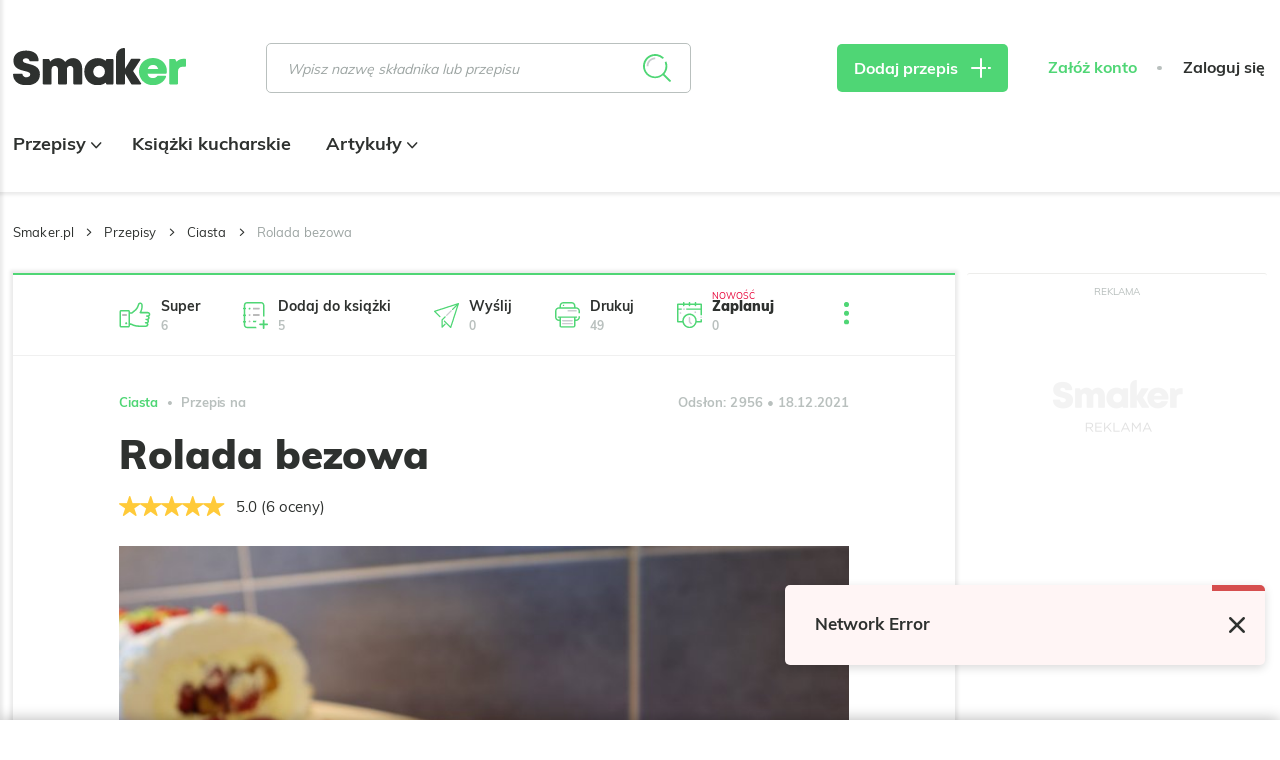

--- FILE ---
content_type: text/html; charset=UTF-8
request_url: https://smaker.pl/przepisy-ciasta/przepis-rolada-bezowa,194610,mazprzygarach.html
body_size: 67644
content:
<!DOCTYPE html>
<html xmlns="http://www.w3.org/1999/xhtml" lang="pl">
<head>
    <meta charset="UTF-8">
    <meta name="viewport" content="width=device-width, initial-scale=1, shrink-to-fit=no">
    <meta name="apple-mobile-web-app-capable" content="yes">
<link rel="manifest" href="/manifest.json" crossorigin="use-credentials">
<link rel="apple-touch-icon" href="https://assetssmaker.iplsc.com/images/pwa/apple-icon-180_1.png?v1">
<link rel="apple-touch-startup-image" href="https://assetssmaker.iplsc.com/images/pwa/apple-splash-2048-2732_1.jpg?v1" media="(device-width: 1024px) and (device-height: 1366px) and (-webkit-device-pixel-ratio: 2) and (orientation: portrait)">
<link rel="apple-touch-startup-image" href="https://assetssmaker.iplsc.com/images/pwa/apple-splash-2732-2048_1.jpg?v1" media="(device-width: 1024px) and (device-height: 1366px) and (-webkit-device-pixel-ratio: 2) and (orientation: landscape)">
<link rel="apple-touch-startup-image" href="https://assetssmaker.iplsc.com/images/pwa/apple-splash-1668-2388_1.jpg?v1" media="(device-width: 834px) and (device-height: 1194px) and (-webkit-device-pixel-ratio: 2) and (orientation: portrait)">
<link rel="apple-touch-startup-image" href="https://assetssmaker.iplsc.com/images/pwa/apple-splash-2388-1668_1.jpg?v1" media="(device-width: 834px) and (device-height: 1194px) and (-webkit-device-pixel-ratio: 2) and (orientation: landscape)">
<link rel="apple-touch-startup-image" href="https://assetssmaker.iplsc.com/images/pwa/apple-splash-1536-2048_1.jpg?v1" media="(device-width: 768px) and (device-height: 1024px) and (-webkit-device-pixel-ratio: 2) and (orientation: portrait)">
<link rel="apple-touch-startup-image" href="https://assetssmaker.iplsc.com/images/pwa/apple-splash-2048-1536_1.jpg?v1" media="(device-width: 768px) and (device-height: 1024px) and (-webkit-device-pixel-ratio: 2) and (orientation: landscape)">
<link rel="apple-touch-startup-image" href="https://assetssmaker.iplsc.com/images/pwa/apple-splash-1668-2224_1.jpg?v1" media="(device-width: 834px) and (device-height: 1112px) and (-webkit-device-pixel-ratio: 2) and (orientation: portrait)">
<link rel="apple-touch-startup-image" href="https://assetssmaker.iplsc.com/images/pwa/apple-splash-2224-1668_1.jpg?v1" media="(device-width: 834px) and (device-height: 1112px) and (-webkit-device-pixel-ratio: 2) and (orientation: landscape)">
<link rel="apple-touch-startup-image" href="https://assetssmaker.iplsc.com/images/pwa/apple-splash-1620-2160_1.jpg?v1" media="(device-width: 810px) and (device-height: 1080px) and (-webkit-device-pixel-ratio: 2) and (orientation: portrait)">
<link rel="apple-touch-startup-image" href="https://assetssmaker.iplsc.com/images/pwa/apple-splash-2160-1620_1.jpg?v1" media="(device-width: 810px) and (device-height: 1080px) and (-webkit-device-pixel-ratio: 2) and (orientation: landscape)">
<link rel="apple-touch-startup-image" href="https://assetssmaker.iplsc.com/images/pwa/apple-splash-1284-2778_1.jpg?v1" media="(device-width: 428px) and (device-height: 926px) and (-webkit-device-pixel-ratio: 3) and (orientation: portrait)">
<link rel="apple-touch-startup-image" href="https://assetssmaker.iplsc.com/images/pwa/apple-splash-2778-1284_1.jpg?v1" media="(device-width: 428px) and (device-height: 926px) and (-webkit-device-pixel-ratio: 3) and (orientation: landscape)">
<link rel="apple-touch-startup-image" href="https://assetssmaker.iplsc.com/images/pwa/apple-splash-1170-2532_1.jpg?v1" media="(device-width: 390px) and (device-height: 844px) and (-webkit-device-pixel-ratio: 3) and (orientation: portrait)">
<link rel="apple-touch-startup-image" href="https://assetssmaker.iplsc.com/images/pwa/apple-splash-2532-1170_1.jpg?v1" media="(device-width: 390px) and (device-height: 844px) and (-webkit-device-pixel-ratio: 3) and (orientation: landscape)">
<link rel="apple-touch-startup-image" href="https://assetssmaker.iplsc.com/images/pwa/apple-splash-1125-2436_1.jpg?v1" media="(device-width: 375px) and (device-height: 812px) and (-webkit-device-pixel-ratio: 3) and (orientation: portrait)">
<link rel="apple-touch-startup-image" href="https://assetssmaker.iplsc.com/images/pwa/apple-splash-2436-1125_1.jpg?v1" media="(device-width: 375px) and (device-height: 812px) and (-webkit-device-pixel-ratio: 3) and (orientation: landscape)">
<link rel="apple-touch-startup-image" href="https://assetssmaker.iplsc.com/images/pwa/apple-splash-1242-2688_1.jpg?v1" media="(device-width: 414px) and (device-height: 896px) and (-webkit-device-pixel-ratio: 3) and (orientation: portrait)">
<link rel="apple-touch-startup-image" href="https://assetssmaker.iplsc.com/images/pwa/apple-splash-2688-1242_1.jpg?v1" media="(device-width: 414px) and (device-height: 896px) and (-webkit-device-pixel-ratio: 3) and (orientation: landscape)">
<link rel="apple-touch-startup-image" href="https://assetssmaker.iplsc.com/images/pwa/apple-splash-828-1792_1.jpg?v1" media="(device-width: 414px) and (device-height: 896px) and (-webkit-device-pixel-ratio: 2) and (orientation: portrait)">
<link rel="apple-touch-startup-image" href="https://assetssmaker.iplsc.com/images/pwa/apple-splash-1792-828_1.jpg?v1" media="(device-width: 414px) and (device-height: 896px) and (-webkit-device-pixel-ratio: 2) and (orientation: landscape)">
<link rel="apple-touch-startup-image" href="https://assetssmaker.iplsc.com/images/pwa/apple-splash-1242-2208_1.jpg?v1" media="(device-width: 414px) and (device-height: 736px) and (-webkit-device-pixel-ratio: 3) and (orientation: portrait)">
<link rel="apple-touch-startup-image" href="https://assetssmaker.iplsc.com/images/pwa/apple-splash-2208-1242_1.jpg?v1" media="(device-width: 414px) and (device-height: 736px) and (-webkit-device-pixel-ratio: 3) and (orientation: landscape)">
<link rel="apple-touch-startup-image" href="https://assetssmaker.iplsc.com/images/pwa/apple-splash-750-1334_1.jpg?v1" media="(device-width: 375px) and (device-height: 667px) and (-webkit-device-pixel-ratio: 2) and (orientation: portrait)">
<link rel="apple-touch-startup-image" href="https://assetssmaker.iplsc.com/images/pwa/apple-splash-1334-750_1.jpg?v1" media="(device-width: 375px) and (device-height: 667px) and (-webkit-device-pixel-ratio: 2) and (orientation: landscape)">
<link rel="apple-touch-startup-image" href="https://assetssmaker.iplsc.com/images/pwa/apple-splash-640-1136_1.jpg?v1" media="(device-width: 320px) and (device-height: 568px) and (-webkit-device-pixel-ratio: 2) and (orientation: portrait)">
<link rel="apple-touch-startup-image" href="https://assetssmaker.iplsc.com/images/pwa/apple-splash-1136-640_1.jpg?v1" media="(device-width: 320px) and (device-height: 568px) and (-webkit-device-pixel-ratio: 2) and (orientation: landscape)">
    <title>Rolada bezowa</title>
    <meta name="description" content="Zapraszam na przepis na roladę bezową z owocami. Jest to deser, który nie tylko pięknie wygląda, ale też wybornie smakuje. Beza jest lekka, a je"/>

            <link href="https://smaker.pl/przepisy-desery/przepis-rolada-bezowa,1914225,smaker.html" rel="canonical"/>
    
            <meta name="robots" content="index,follow,max-snippet:-1,max-image-preview: large"/>
    
            <meta property="og:title" content="Rolada bezowa"/>
        <meta property="og:description" content="Kliknij, aby zobaczyć przepis"/>
        <meta property="og:type" content="article"/>
                    <meta property="og:url" content="https://smaker.pl/przepisy-ciasta/przepis-rolada-bezowa,194610,mazprzygarach.html"/>
                            <meta property="og:image" content="https://staticsmaker.iplsc.com/smaker_production_2021_12_18/c981f816a8c5811e2214a3a789cd2353-content.jpg"/>
                            <meta property="og:locale" content="pl_PL"/>
            
    <link rel="stylesheet" href="https://assetssmaker.iplsc.com/fonts/muli-bold.css?v1">
    <link rel="stylesheet" href="https://assetssmaker.iplsc.com/fonts/muli-regular.css?v1">
    <link rel="preload" as="font" crossorigin="crossorigin" type="font/woff" href="https://assetssmaker.iplsc.com/fonts/Muli-Regular.woff?v1">
    <link rel="preload" as="font" crossorigin="crossorigin" type="font/woff" href="https://assetssmaker.iplsc.com/fonts/Muli-Bold.woff?v1">
    <link rel="preload" as="font" crossorigin="crossorigin" type="font/woff" href="https://assetssmaker.iplsc.com/fonts/Muli-Black.woff?v1">

    <link rel="apple-touch-icon" sizes="76x76" href="https://assetssmaker.iplsc.com/images/favicon/apple-touch-icon.png?v1">
    <link rel="icon" type="image/png" sizes="32x32" href="https://assetssmaker.iplsc.com/images/favicon/favicon-32x32.png?v1">
    <link rel="icon" type="image/png" sizes="16x16" href="https://assetssmaker.iplsc.com/images/favicon/favicon-16x16.png?v1">
    <link rel="mask-icon" href="https://assetssmaker.iplsc.com/images/favicon/safari-pinned-tab.svg?v1" color="#5bbad5">
    <link rel="shortcut icon" href="https://assetssmaker.iplsc.com/images/favicon/favicon.ico?v1"/>
    <meta name="msapplication-TileColor" content="#da532c">
    <meta name="theme-color" content="#ffffff">

    <script>
    var breakpoints = {
        sm: '479px',
        // mobile Próg : 480 - 767px
        md: '767px',
        // tablet Próg : 768 - 1279px
        lg: '1279px',
        // Desktop Próg : 1280px - 1365px
        xl: '1365px',
        // Desktop Próg : 1366px - 1439px
        xxl: '1439px',
        // Desktop Próg : 1440px
    };

    var containerClass = '.advertComp';

    document.addEventListener("DOMContentLoaded", function(event) {
        handleMobileReplacement();
    });

    function handleMobileReplacement () {
        if (window.matchMedia('(max-width: ' + breakpoints.lg + ')').matches) {
            document.querySelectorAll('[data-mobile-slot]').forEach(function(slot) {
                handleReplace(slot);
            });

            document.querySelectorAll('.mobileHiddenAd').forEach(function(slot) {
                slot.remove();
            });
        }
    }

    function handleReplace(slot) {
        var ad = document.querySelector('#'+slot.getAttribute('data-mobile-slot')).closest(containerClass);
        var classes= slot.getAttribute('data-child-classes');

        if (classes) { ad.classList.add(classes); }

        slot.appendChild(ad);
    }
</script>
                <link rel="stylesheet" href="https://assetssmaker.iplsc.com/build/common.6a00b218.css">
    
    <link rel="stylesheet" href="https://assetssmaker.iplsc.com/build/recipe.55e7b006.css">
    <link rel="stylesheet" href="https://assetssmaker.iplsc.com/build/leavepopup.de082b1d.css">

    
<script>
window.Inpl = window.Inpl || {};
window.Inpl.Ad = window.Inpl.Ad || {};
window.Inpl.Ad.exSettings = window.Inpl.Ad.exSettings || {};
window.Inpl.Ad.exSettings.domain = "smaker.pl";
</script>
    <script>


        window.Inpl = window.Inpl||{};
        window.Inpl.host = "smaker.pl";
        window.Inpl.trackerId = "2";
        window.Inpl.WebTr={};
        if(!window.disallowInsets){
        
        Inpl.WebTr.gemius={};
        Inpl.WebTr.gemius.host="//interia.hit.gemius.pl/";
        Inpl.WebTr.gemius.identifier="..3gHb.S44YhvMaCPmqh1GaG.ImB48yftb9z4c4.4qr.y7";
        
        
        var Inpl=window.Inpl||{};function gemius_pending(i){window[i]=window[i]||function(){var e=window[i+"_pdata"]=window[i+"_pdata"]||[];e[e.length]=arguments}}Inpl.skipGemiusIdent||(pp_gemius_identifier=Inpl.WebTr.gemius.identifier,pp_gemius_time_identifier=Inpl.WebTr.gemius.time_identifier),Inpl.gemiusOff||(gemius_pending("gemius_hit"),gemius_pending("gemius_event"),gemius_pending("pp_gemius_hit"),gemius_pending("pp_gemius_event"),function(r,o){try{function e(e,i){var t=r.createElement(o),s=e?Inpl.WebTr.gemius.host+"sweqevub.js":Inpl.WebTr.gemius.host+"xgemius.js";n=e?"sweqevub":"xgemius",p=e?6:1,t.setAttribute("async","async"),t.setAttribute("defer","defer"),t.onerror=function(){void 0!==Inpl&&void 0!==Inpl.Abd&&Inpl.Abd.trackError(n,p)},t.onload=function(){void 0!==Inpl&&void 0!==Inpl.Abd&&Inpl.Abd.registerScript(n,p)},t.src=d+":"+s,u.parentNode.insertBefore(t,u),i&&t.addEventListener?t.addEventListener(["on","er","r","or"].join(""),i,!1):i&&t.attachEvent&&t.attachEvent("onerror",i)}var u=r.getElementsByTagName(o)[0],d="http"+("https:"==location.protocol?"s":"");e(0,function(){e(1)})}catch(e){window.Inpl&&window.Inpl.Log&&Inpl.Log.log("gemius_inset_error",e)}}(document,"script"));var __iwa=__iwa||[];__iwa.push(["setCustomVar","gemius_hg","1","page"]),Inpl.skipGemiusIdent||(__iwa.push(["setCustomVar","gemiusId",pp_gemius_identifier,"page"]),__iwa.push(["setCustomVar","gemiusTime",pp_gemius_time_identifier,"page"]));
        
        Inpl.WebTr.tout = {};
        Inpl.WebTr.tout.url= "//js.iplsc.com/inpl.tout/1.0.69/inpl.tout.js";
        Inpl.WebTr.tout.includeBreakingNews=0;    
        Inpl.WebTr.tout.includeTout=1;
        Inpl.WebTr.tout.color="#4FD675";
        Inpl.WebTr.tout.theme=null;
        !function(e,t,u){e.Inpl=e.Inpl||{},e.Inpl.Tout=e.Inpl.Tout||{},e.Inpl.Tout.create=function(e){this.queue=this.queue||[],this.queue.push(e)};var n={includeTout:e.Inpl.WebTr.tout.includeTout,includeBreakingNews:e.Inpl.WebTr.tout.includeBreakingNews,includeNews:e.Inpl.WebTr.tout.includeNews,theme:e.Inpl.WebTr.tout.theme,color:e.Inpl.WebTr.tout.color},l=t.createElement("script");l.src=u,t.querySelector("head").appendChild(l),e.Inpl.Tout.create(n)}(window,document,Inpl.WebTr.tout.url);
    
        var __iwa = __iwa || [];
        Inpl.WebTr.iwa = {};
        Inpl.Ad = Inpl.Ad || {};
        Inpl.Ad.exSettings = Inpl.Ad.exSettings || {};
        Inpl.Ad.exSettings.keywords = Inpl.Ad.exSettings.keywords || {};
        __iwa.push(['setCustomVar','webtrack','true','page']);
        __iwa.push(['setCustomVar','webtrack','true','page']);
        __iwa.push(['setCustomVar','webtrack_date','1/29/2026, 1:00:53 PM','page']);
        __iwa.push(['setCustomVar','keywords',Inpl.Ad.exSettings.keywords.DFP,'page']);
        __iwa.push(['setCustomVar','path_prefix',Inpl.Ad.exSettings.pathPrefix,'page']);
        Inpl.WebTr.iwa.crossorigin = 0;
        Inpl.WebTr.iwa.plugins = {"performance":{"name":"performance"},"pageheight":{"name":"pageheight"},"scroll":{"name":"scroll"},"timeSpent":{"name":"timeSpent"},"viewAbility":{"name":"viewAbility"},"browserFeatures":{"name":"browserFeatures"}};
        Inpl.WebTr.iwa.noPv = false;
        Inpl.WebTr.iwa.trackerId = window.Inpl.trackerId;
        Inpl.WebTr.iwa.iwa3Source = "//js.iplsc.com/iwa3/3.0.140/";
        Inpl.WebTr.iwa.iwa3Collector = "//iwa3.hit.interia.pl:443";
        Inpl.WebTr.iwa.sessionHost = window.Inpl.host;
        !function(e){var i={};function n(r){if(i[r])return i[r].exports;var t=i[r]={i:r,l:!1,exports:{}};return e[r].call(t.exports,t,t.exports,n),t.l=!0,t.exports}n.m=e,n.c=i,n.d=function(e,i,r){n.o(e,i)||Object.defineProperty(e,i,{enumerable:!0,get:r})},n.r=function(e){"undefined"!=typeof Symbol&&Symbol.toStringTag&&Object.defineProperty(e,Symbol.toStringTag,{value:"Module"}),Object.defineProperty(e,"__esModule",{value:!0})},n.t=function(e,i){if(1&i&&(e=n(e)),8&i)return e;if(4&i&&"object"==typeof e&&e&&e.__esModule)return e;var r=Object.create(null);if(n.r(r),Object.defineProperty(r,"default",{enumerable:!0,value:e}),2&i&&"string"!=typeof e)for(var t in e)n.d(r,t,function(i){return e[i]}.bind(null,t));return r},n.n=function(e){var i=e&&e.__esModule?function(){return e.default}:function(){return e};return n.d(i,"a",i),i},n.o=function(e,i){return Object.prototype.hasOwnProperty.call(e,i)},n.p="/",n(n.s=0)}([function(e,i){"undefined"==typeof iwa&&(window.iwa=function(){return iwa3.apply(null,arguments)});var n=window.Inpl||{};window.emptyString="",function(e,i,r,t,o,a){var w=Object.entries&&"undefined"!=typeof Promise&&-1!==Promise.toString().indexOf("[native code]")?1:0;window.iwa3BaseURL=w?e+"new/":e+"old/";var s=window.iwa3BaseURL+"main.iwa.js";window.IWA3Object="iwa3";var c="script";window.iwa3=window.iwa3||function(){window.iwa3.q=window.iwa3.q||[],window.iwa3.q.push(arguments)};var u=document.createElement(c);n.WebTr.iwa.sessionHost?u.src="https:"+t+"/"+a+"iwa_core?ts="+Date.now()+"&u="+encodeURIComponent(location.href)+"&sh="+n.WebTr.iwa.sessionHost:u.src="https:"+t+"/"+a+"iwa_core?ts="+Date.now()+"&u="+encodeURIComponent(location.href)+"&sh="+location.host.replace("www.",""),u.async=1;var d=document.createElement(c),l=document.getElementsByTagName(c)[0];d.async=1,iwa3("config",{request:{socket:{url:"wss:"+t+"/"+a+"collector"},http:{url:"https:"+t}}}),d.src=s,n.WebTr.iwa.crossorigin&&d.setAttribute("crossorigin","anonymous"),l.parentNode.insertBefore(u,l),l.parentNode.insertBefore(d,l),u.onerror=function(){void 0!==n&&void 0!==n.Abd&&n.Abd.trackError("iwa3",3)},u.onload=function(){void 0!==n&&void 0!==n.Abd&&n.Abd.registerScript("iwa3",3)}}(n.WebTr.iwa.iwa3Source,0,0,n.WebTr.iwa.iwa3Collector,0,window.emptyString),n.WebTr.iwa.sessionHost?iwa("create",n.WebTr.iwa.trackerId,{sessionDomain:n.WebTr.iwa.sessionHost}):iwa("create",n.WebTr.iwa.trackerId);var r={};for(var t in n.WebTr.iwa.plugins)n.WebTr.iwa.plugins.hasOwnProperty(t)&&(o(),"clickMap"===t?iwa("clickMap"):iwa("plugin","register",t,r));function o(){for(var e in r={},n.WebTr.iwa.plugins[t].cv)n.WebTr.iwa.plugins[t].cv.hasOwnProperty(e)&&(r[n.WebTr.iwa.plugins[t].cv[e].name]=n.WebTr.iwa.plugins[t].cv[e].value)}if(window.iwaCustomVariablesData)for(var a in window.iwaCustomVariablesData)window.iwaCustomVariablesData.hasOwnProperty(a)&&iwa("setCustomVar",a,window.iwaCustomVariablesData[a],"page");n.WebTr.iwa.noPv||iwa("send","pageview")}]);
        iwa('plugin', 'register', 'rodo');
    
        Inpl.WebTr.ga4={};
        Inpl.WebTr.ga4.codes={"0":{"value":"G-17P7N2MYQB","cookieDomain":"smaker.pl"}};
        (o=>{o.addEventListener("load",()=>{for(var e in Inpl.WebTr.ga4.codes){var a,t,n;Inpl.WebTr.ga4.codes.hasOwnProperty(e)&&(a=Inpl.WebTr.ga4.codes[e].value,e=Inpl.WebTr.ga4.codes[e].cookieDomain,n="script",t=document.createElement(n),n=document.getElementsByTagName(n)[0],t.async=1,t.src="https://www.googletagmanager.com/gtag/js?id="+a,n.parentNode.insertBefore(t,n),o.dataLayer=o.dataLayer||[],o.gtag=function(){dataLayer.push(arguments)},o.gtag("js",new Date),e&&""!==e?o.gtag("config",a,{cookie_domain:e}):o.gtag("config",a),t.onload=function(){let a=dataLayer.push;dataLayer.push=(...e)=>{requestAnimationFrame(()=>{setTimeout(()=>{a(...e)},0)})}})}})})(window);
        
        Inpl.WebTr.rd = {};
        Inpl.WebTr.rd.crossorigin = 0;
        Inpl.WebTr.rd.rodoScriptDir="//js.iplsc.com/inpl.rd/latest/";
        Inpl.WebTr.rd.rodoJsonDir="https://prywatnosc.interia.pl/rodo/messages-pl";
        !function(){var o="script",r=(window.rodoScriptDir=Inpl.WebTr.rd.rodoScriptDir,window.rodoJsonDir=Inpl.WebTr.rd.rodoJsonDir,document.createElement(o)),o=document.getElementsByTagName(o)[0];Inpl.WebTr.rd.crossorigin&&r.setAttribute("crossorigin","anonymous"),r.src=Inpl.WebTr.rd.rodoScriptDir+"inpl.rd.jssc",r.async=1,o.parentNode.insertBefore(r,o),window.googletag=window.googletag||{cmd:[]};try{localStorage.setItem("adoceanRodoKeyword","rodo_4")}catch(o){}}();
    
        Inpl.WebTr.adtracker={};
        Inpl.WebTr.adtracker.src="//js.iplsc.com/inpl.uanc/1.3.255/inpl.uanc.js";
        Inpl.WebTr.adtracker.onload=false;
        Inpl.WebTr.adtracker.crossorigin=0;
        window.addEventListener(Inpl.WebTr.adtracker.onload ? 'load' : 'DOMContentLoaded', function(event){var s ='scr'+'ipt',r = document.createElement(s),e=document.getElementsByTagName(s)[0];if(Inpl.WebTr.adtracker.crossorigin){r.setAttribute('crossorigin','anonymous')};r.async=1;r.src=Inpl.WebTr.adtracker.src;e.parentNode.insertBefore(r,e);})
        
        Inpl.WebTr.webvitals = {};
        Inpl.WebTr.webvitals.traffic = "100";
        Inpl.WebTr.webvitals.url = "//js.iplsc.com/inpl.web-vitals/5.0.31/inpl.web-vitals.js";
        Inpl.WebTr.webvitals.enableWaterfallData = false;
        Inpl.WebTr.webvitals.waterfallDataTraffic = 1;
        Inpl.WebTr.webvitals.enablePerformanceMeasures = false;
        Inpl.WebTr.webvitals.performanceMeasuresTraffic = 1;
        Inpl.WebTr.webvitals.enableInlineAssetsData = false;
        Inpl.WebTr.webvitals.inlineAssetsDataTraffic = 1;
        (()=>{"use strict";let e=window.Inpl||{};!function(t,r,i){if(100*Math.random()<=i.traffic&&null===t.querySelector('script[src*="inpl.web-vitals"]')&&i.url){let r=t.createElement("script");r.src=i.url,t.head.appendChild(r),e.WebTr.webvitals.version="5.0.15"}}(document,navigator,e.WebTr.webvitals)})();
    
        Inpl.WebTr.pixelfb = {};;
        Inpl.WebTr.pixelfb.id = "238861105225571";
        var Inpl=window.Inpl||{};window.addEventListener("load",function(){var e,n,t,r;e=document,n="script",t=Inpl.WebTr.pixelfb.id,r=e.getElementsByTagName(n)[0],(e=e.createElement(n)).async=!0,e.src="https://www.facebook.com/tr?id="+t+"&ev=PageView&noscript=1",r.parentNode.insertBefore(e,r)});
    
        Inpl.WebTr.googleAds = {};
        Inpl.WebTr.googleAds.id = "AW-11351220074";
        Inpl.WebTr.googleAds.label = "AW-11351220074/8nA4CL2AueYYEOq-16Qq";
        window.addEventListener("load",function(){var e,n,a,o;e=window,n=document,e.Inpl&&e.Inpl.WebTr&&e.Inpl.WebTr.googleAds&&(a=e.Inpl.WebTr.googleAds.id)&&((o=n.createElement("script")).async=1,o.src="https://www.googletagmanager.com/gtag/js?id="+a,n.head.appendChild(o),e.dataLayer=e.dataLayer||[],(n=function(){dataLayer.push(arguments)})("js",new Date),n("config",a),o=e.Inpl.WebTr.googleAds.label)&&n("event","conversion",{send_to:o})});
        
        Inpl.WebTr.cookiesStorage = {};
        Inpl.WebTr.cookiesStorage.url = "//js.iplsc.com/inpl.cookies-storage/1.0.0/inpl.cookies-storage.js";
       
        var Inpl=window.Inpl||{};!function(r,o){null===r.querySelector('script[src*="inpl.cookies-storage"]')&&o.url&&window.addEventListener("load",e=>{var n=r.createElement("script");n.src=o.url,n.async=!0,r.body.appendChild(n)})}(document,(navigator,Inpl.WebTr.cookiesStorage));
    }/* Wygenerowano dla smaker.pl/przepisy - 29.01.2026, 14:00:53  */
</script>

    <script src="https://js.iplsc.com/inpl.rodo/latest/inpl.rodo.jssc"></script>

            <script async crossorigin="anonymous" src="https://js.iplsc.com/inpl.dsa/latest/inpl.dsa.start.js"></script>
    
        
    <script>
        __iwa.push(['setCustomVar', 'object_id', '515870', 'page']);
        __iwa.push(['setCustomVar', 'object_type', 'recipe', 'page']);
        __iwa.push(['setCustomVar', 'recipe_tags', '30,61,146', 'page']);
     </script>

    <script type="text/javascript" src="https://interia.hit.gemius.pl/xgemius.js"></script>

</head>



            

    
<body class="smk-header-full page--recipe ">
            <div data-ad-mobile="0" data-ad-desktop="0" data-ad-desktop id="sponsCont" class="spons-ph  ">
                        <div id="ad-sitebranding" style="text-align:center;" data-ad-sitebranding-ph="true"></div>
                                </div>
    <div class="main--content container -transparent px-0">
                <header class="main--header mainHeader">
        <div class="container relative">
            <div class="flex items-center nav--container--placeholder">
                <div class="burgerComponent"></div>
                <a href="/" rel="home" class="logo--component logoComponent">
                     <img src="https://assetssmaker.iplsc.com/images/smaker_logo.svg?v1" alt="Smaker">
                </a>
                <div class="scroll--nav--list navList">
                    <div class="mainNavComponent" data-type='scrolled'></div>
                                    </div>
                <div class="ml-auto lg:ml-0 search--default">
                    <div class="searchBarComponent"></div>
                </div>
                <div class="search--compact">
                    <div class="searchBarComponent" data-input-id="second"></div>
                </div>
                <div class="lg:ml-auto addReceipeContainer recipe--add--placeholder">
                    <a href="/przepis/dodaj" class="btn--primary -sm px-4 lg:px-7 triggerMeasureEvent"
                       data-category="dodaj_przepis" data-action="klik" rel="nofollow"><span
                                class="hidden lg:inline">Dodaj przepis</span> <span class="icon-plus icon--plus"></span>
                    </a>
                </div>
                <div class="header--login--section headerLoginSection">
                                        <div class="headerUserComponent flex"
                         data-register-url="/register"
                         data-logout-url="/logout"
                    ></div>
                </div>
            </div>
            <div class="nav--list--bottom navList">
                <div class="mainNavComponent main--nav--placeholder" data-type='bottom'>
                     <ul class="main--nav">
                                                    <li class="item">
                                <a href="/przepisy.html" class="link -active">
                                    Przepisy
                                                                                                                <span class="icon icon-arrow-down"></span>
                                                                    </a>
                                                                    <ul class="main--subnav">
                                        <div class="container">
                                                                                        <li class="item">
                                                                                                    <span>Posiłek</span>
                                                                                                <ul class="subitems">
                                                                                                                                                                        <li class="subitem">
                                                                <a href="/przepisy-sniadania" class="link">
                                                                    Śniadania
                                                                </a>
                                                            </li>
                                                                                                                    <li class="subitem">
                                                                <a href="/przepisy-zupy" class="link">
                                                                    Zupy
                                                                </a>
                                                            </li>
                                                                                                                    <li class="subitem">
                                                                <a href="/przepisy-dania-glowne" class="link">
                                                                    Dania główne
                                                                </a>
                                                            </li>
                                                                                                                    <li class="subitem">
                                                                <a href="/przepisy-pieczywo" class="link">
                                                                    Pieczywo
                                                                </a>
                                                            </li>
                                                                                                                    <li class="subitem">
                                                                <a href="/przepisy-desery" class="link">
                                                                    Desery
                                                                </a>
                                                            </li>
                                                                                                                    <li class="subitem">
                                                                <a href="/przepisy-napoje" class="link">
                                                                    Napoje
                                                                </a>
                                                            </li>
                                                                                                                    <li class="subitem">
                                                                <a href="/przepisy-przekaski" class="link">
                                                                    Przekąski
                                                                </a>
                                                            </li>
                                                                                                                    <li class="subitem">
                                                                <a href="/przepisy-salatki" class="link">
                                                                    Sałatki
                                                                </a>
                                                            </li>
                                                                                                                    <li class="subitem">
                                                                <a href="/przepisy-przetwory" class="link">
                                                                    Przetwory
                                                                </a>
                                                            </li>
                                                                                                                    <li class="subitem">
                                                                <a href="/przepisy-dodatki" class="link">
                                                                    Dodatki
                                                                </a>
                                                            </li>
                                                                                                                    <li class="subitem">
                                                                <a href="/przepisy-wedliny" class="link">
                                                                    Wędliny
                                                                </a>
                                                            </li>
                                                                                                                    <li class="subitem">
                                                                <a href="/przepisy-ciasta" class="link">
                                                                    Ciasta
                                                                </a>
                                                            </li>
                                                                                                                                                            </ul>
                                            </li>
                                                                                        <li class="item">
                                                                                                    <span>Okazje</span>
                                                                                                <ul class="subitems">
                                                                                                                                                                        <li class="subitem">
                                                                <a href="/przepisy/okazje-wielkanoc?recipeTags=1" class="link">
                                                                    Wielkanoc
                                                                </a>
                                                            </li>
                                                                                                                    <li class="subitem">
                                                                <a href="/przepisy/okazje-boze-narodzenie?recipeTags=2" class="link">
                                                                    Boże Narodzenie
                                                                </a>
                                                            </li>
                                                                                                                    <li class="subitem">
                                                                <a href="/przepisy/okazje-impreza?recipeTags=3" class="link">
                                                                    Impreza
                                                                </a>
                                                            </li>
                                                                                                                    <li class="subitem">
                                                                <a href="/przepisy/okazje-grill?recipeTags=4" class="link">
                                                                    Grill
                                                                </a>
                                                            </li>
                                                                                                                    <li class="subitem">
                                                                <a href="/przepisy/okazje-tlusty-czwartek?recipeTags=5" class="link">
                                                                    Tłusty czwartek
                                                                </a>
                                                            </li>
                                                                                                                    <li class="subitem">
                                                                <a href="/przepisy/okazje-walentynki?recipeTags=6" class="link">
                                                                    Walentynki
                                                                </a>
                                                            </li>
                                                                                                                    <li class="subitem">
                                                                <a href="/przepisy/okazje-halloween?recipeTags=7" class="link">
                                                                    Halloween
                                                                </a>
                                                            </li>
                                                                                                                    <li class="subitem">
                                                                <a href="/przepisy/okazje-komunia?recipeTags=8" class="link">
                                                                    Komunia
                                                                </a>
                                                            </li>
                                                                                                                    <li class="subitem">
                                                                <a href="/przepisy/okazje-do-pracy?recipeTags=9" class="link">
                                                                    Do pracy
                                                                </a>
                                                            </li>
                                                                                                                                                            </ul>
                                            </li>
                                                                                        <li class="item">
                                                                                                    <span>Kuchnie świata</span>
                                                                                                <ul class="subitems">
                                                                                                                                                                        <li class="subitem">
                                                                <a href="/przepisy/kuchnia-amerykanska?recipeTags=10" class="link">
                                                                    Amerykańska
                                                                </a>
                                                            </li>
                                                                                                                    <li class="subitem">
                                                                <a href="/przepisy/kuchnia-azjatycka?recipeTags=11" class="link">
                                                                    Azjatycka
                                                                </a>
                                                            </li>
                                                                                                                    <li class="subitem">
                                                                <a href="/przepisy/kuchnia-czeska?recipeTags=12" class="link">
                                                                    Czeska
                                                                </a>
                                                            </li>
                                                                                                                    <li class="subitem">
                                                                <a href="/przepisy/kuchnia-polska?recipeTags=13" class="link">
                                                                    Polska
                                                                </a>
                                                            </li>
                                                                                                                    <li class="subitem">
                                                                <a href="/przepisy/kuchnia-wloska?recipeTags=14" class="link">
                                                                    Włoska
                                                                </a>
                                                            </li>
                                                                                                                    <li class="subitem">
                                                                <a href="/przepisy/kuchnia-meksykanska?recipeTags=15" class="link">
                                                                    Meksykańska
                                                                </a>
                                                            </li>
                                                                                                                    <li class="subitem">
                                                                <a href="/przepisy/kuchnia-indyjska?recipeTags=16" class="link">
                                                                    Indyjska
                                                                </a>
                                                            </li>
                                                                                                                    <li class="subitem">
                                                                <a href="/przepisy/kuchnia-francuska?recipeTags=17" class="link">
                                                                    Francuska
                                                                </a>
                                                            </li>
                                                                                                                    <li class="subitem">
                                                                <a href="/przepisy/kuchnia-chinska?recipeTags=18" class="link">
                                                                    Chińska
                                                                </a>
                                                            </li>
                                                                                                                    <li class="subitem">
                                                                <a href="/przepisy/kuchnia-grecka?recipeTags=19" class="link">
                                                                    Grecka
                                                                </a>
                                                            </li>
                                                                                                                    <li class="subitem">
                                                                <a href="/przepisy/kuchnia-balkanska?recipeTags=20" class="link">
                                                                    Bałkańska
                                                                </a>
                                                            </li>
                                                                                                                    <li class="subitem">
                                                                <a href="/przepisy/kuchnia-tajska?recipeTags=21" class="link">
                                                                    Tajska
                                                                </a>
                                                            </li>
                                                                                                                    <li class="subitem">
                                                                <a href="/przepisy/kuchnia-wegierska?recipeTags=22" class="link">
                                                                    Węgierska
                                                                </a>
                                                            </li>
                                                                                                                    <li class="subitem">
                                                                <a href="/przepisy/kuchnia-srodziemnomorska?recipeTags=23" class="link">
                                                                    Śródziemnomorska
                                                                </a>
                                                            </li>
                                                                                                                    <li class="subitem">
                                                                <a href="/przepisy/kuchnia-ukrainska?recipeTags=24" class="link">
                                                                    Ukraińska
                                                                </a>
                                                            </li>
                                                                                                                    <li class="subitem">
                                                                <a href="/przepisy/kuchnia-zydowska?recipeTags=25" class="link">
                                                                    Żydowska
                                                                </a>
                                                            </li>
                                                                                                                                                            </ul>
                                            </li>
                                                                                        <li class="item">
                                                                                                    <span>Składniki</span>
                                                                                                <ul class="subitems">
                                                                                                                                                                        <li class="subitem">
                                                                <a href="/przepisy/skladniki-kasze-i-ryz?recipeTags=38" class="link">
                                                                    Kasze i ryż
                                                                </a>
                                                            </li>
                                                                                                                    <li class="subitem">
                                                                <a href="/przepisy/skladniki-makaron?recipeTags=44" class="link">
                                                                    Makaron
                                                                </a>
                                                            </li>
                                                                                                                    <li class="subitem">
                                                                <a href="/przepisy/skladniki-warzywa?recipeTags=48" class="link">
                                                                    Warzywa
                                                                </a>
                                                            </li>
                                                                                                                    <li class="subitem">
                                                                <a href="/przepisy/skladniki-owoce?recipeTags=61" class="link">
                                                                    Owoce
                                                                </a>
                                                            </li>
                                                                                                                    <li class="subitem">
                                                                <a href="/przepisy/skladniki-nabial?recipeTags=72" class="link">
                                                                    Nabiał
                                                                </a>
                                                            </li>
                                                                                                                    <li class="subitem">
                                                                <a href="/przepisy/skladniki-mieso?recipeTags=79" class="link">
                                                                    Mięso
                                                                </a>
                                                            </li>
                                                                                                                    <li class="subitem">
                                                                <a href="/przepisy/skladniki-ryby?recipeTags=89" class="link">
                                                                    Ryby
                                                                </a>
                                                            </li>
                                                                                                                    <li class="subitem">
                                                                <a href="/przepisy/skladniki-owoce-morza?recipeTags=96" class="link">
                                                                    Owoce morza
                                                                </a>
                                                            </li>
                                                                                                                    <li class="subitem">
                                                                <a href="/przepisy/skladniki-grzyby?recipeTags=101" class="link">
                                                                    Grzyby
                                                                </a>
                                                            </li>
                                                                                                                    <li class="subitem">
                                                                <a href="/przepisy/skladniki-orzechy?recipeTags=107" class="link">
                                                                    Orzechy
                                                                </a>
                                                            </li>
                                                                                                                    <li class="subitem">
                                                                <a href="/przepisy/skladniki-przyprawy?recipeTags=116" class="link">
                                                                    Przyprawy
                                                                </a>
                                                            </li>
                                                                                                                                                            </ul>
                                            </li>
                                                                                        <li class="item">
                                                                                                    <span>Dieta</span>
                                                                                                <ul class="subitems">
                                                                                                                                                                        <li class="subitem">
                                                                <a href="/przepisy/dieta-bez-glutenu?recipeTags=26" class="link">
                                                                    Bez glutenu
                                                                </a>
                                                            </li>
                                                                                                                    <li class="subitem">
                                                                <a href="/przepisy/dieta-bez-laktozy?recipeTags=27" class="link">
                                                                    Bez laktozy
                                                                </a>
                                                            </li>
                                                                                                                    <li class="subitem">
                                                                <a href="/przepisy/dieta-bez-cukru?recipeTags=28" class="link">
                                                                    Bez cukru
                                                                </a>
                                                            </li>
                                                                                                                    <li class="subitem">
                                                                <a href="/przepisy/dieta-dla-dzieci?recipeTags=29" class="link">
                                                                    Dla dzieci
                                                                </a>
                                                            </li>
                                                                                                                    <li class="subitem">
                                                                <a href="/przepisy/dieta-dietetyczne?recipeTags=30" class="link">
                                                                    Dietetyczne
                                                                </a>
                                                            </li>
                                                                                                                    <li class="subitem">
                                                                <a href="/przepisy/dieta-wegetarianskie?recipeTags=31" class="link">
                                                                    Wegetariańskie
                                                                </a>
                                                            </li>
                                                                                                                    <li class="subitem">
                                                                <a href="/przepisy/dieta-weganskie?recipeTags=32" class="link">
                                                                    Wegańskie
                                                                </a>
                                                            </li>
                                                                                                                    <li class="subitem">
                                                                <a href="/przepisy/dieta-dla-zdrowia?recipeTags=172" class="link">
                                                                    Dla zdrowia
                                                                </a>
                                                            </li>
                                                                                                                    <li class="subitem">
                                                                <a href="/przepisy/dieta-keto?recipeTags=173" class="link">
                                                                    Keto
                                                                </a>
                                                            </li>
                                                                                                                                                            </ul>
                                            </li>
                                                                                    </div>
                                    </ul>
                                                            </li>
                                                    <li class="item">
                                <a href="/ksiazki-kucharskie.html" class="link ">
                                    Książki kucharskie
                                                                                                        </a>
                                                            </li>
                                                    <li class="item">
                                <a href="/artykuly.html" class="link ">
                                    Artykuły
                                                                                                                <span class="icon icon-arrow-down"></span>
                                                                    </a>
                                                                    <ul class="main--subnav">
                                        <div class="container">
                                                                                        <li class="item">
                                                                                                    <a href="/artykuly-informacje.html" class="link">Informacje</a>
                                                                                                <ul class="subitems">
                                                                                                    </ul>
                                            </li>
                                                                                        <li class="item">
                                                                                                    <a href="/artykuly-konkursy.html" class="link">Konkursy</a>
                                                                                                <ul class="subitems">
                                                                                                    </ul>
                                            </li>
                                                                                        <li class="item">
                                                                                                    <a href="/artykuly-ksiazki.html" class="link">Książki</a>
                                                                                                <ul class="subitems">
                                                                                                    </ul>
                                            </li>
                                                                                        <li class="item">
                                                                                                    <a href="/artykuly-wydarzenia.html" class="link">Wydarzenia</a>
                                                                                                <ul class="subitems">
                                                                                                    </ul>
                                            </li>
                                                                                        <li class="item">
                                                                                                    <a href="/artykuly-ewa-gotuje.html" class="link">Ewa gotuje</a>
                                                                                                <ul class="subitems">
                                                                                                    </ul>
                                            </li>
                                                                                        <li class="item">
                                                                                                    <a href="/artykuly-quizy.html" class="link">Quizy</a>
                                                                                                <ul class="subitems">
                                                                                                    </ul>
                                            </li>
                                                                                        <li class="item">
                                                                                                    <a href="/artykuly-redakcja.html" class="link">Redakcja</a>
                                                                                                <ul class="subitems">
                                                                                                    </ul>
                                            </li>
                                                                                        <li class="item">
                                                                                                    <a href="/tematy-specjalne.html" class="link">Inspiracje</a>
                                                                                                <ul class="subitems">
                                                                                                    </ul>
                                            </li>
                                                                                        <li class="item">
                                                                                                    <a href="/ebooki.html" class="link">E-booki</a>
                                                                                                <ul class="subitems">
                                                                                                    </ul>
                                            </li>
                                                                                    </div>
                                    </ul>
                                                            </li>
                                            </ul>
                </div>
            </div>
        </div>
    </header>
    <div class="main--header--spacer">
        <div class="container h-full"></div>
    </div>
            <div class="container">
        <div class="breadcrumbs--component ">
            <ul class="items">
                <li class="item">
                    <a href="/" class="link" rel="home">Smaker.pl</a>
                </li>
                                                            <li class="item">
                                                            <a href="/przepisy.html" class="link">Przepisy</a>
                                                    </li>
                                            <li class="item">
                                                            <a href="/przepisy-ciasta" class="link">Ciasta</a>
                                                    </li>
                                            <li class="item">
                                                            <span>Rolada bezowa</span>
                                                    </li>
                                                </ul>
        </div>
    </div>

            <script type="application/ld+json">
        {
            "@context": "https://schema.org",
            "@type": "BreadcrumbList",
            "itemListElement": [
                                {
                    "@type": "ListItem",
                    "position": 1,
                    "name": "Przepisy",
                    "item": "http://smaker.pl/przepisy.html"
                                    },                                {
                    "@type": "ListItem",
                    "position": 2,
                    "name": "Ciasta",
                    "item": "http://smaker.pl/przepisy-ciasta"
                                    },                                {
                    "@type": "ListItem",
                    "position": 3,
                    "name": "Rolada bezowa"                }                            ]
        }
</script>
            
                            <div class="popupNewsletterConfigurable"></div>
            
        <div class="popupLeaveWindowComponent"></div>
    <div class="print--hide">
    <div class="container py-0.5 md:mt-10 lg:mt-0">
        <div class="row">
            <div class="w-full lg:col--fill">
                <div class="recipe--wrapper -first commercialContainer" data-ad-container="commercial-1">
                    <div class="row lg:justify-center">
                        <div class="w-full lg:w-7/9">
                            <div class="toolbarComponent"></div>
                            <div class="recipe--header">
    <div class="top">
        <ul class="category--breadcrumbs">
            <li class="item">
                <a href="/przepisy-ciasta">Ciasta</a>
            </li>
            <li class="item text-light">Przepis na</li>
        </ul>
        <h1 class="title">Rolada bezowa</h1>
        <div class="info">
            <a class="date" href="/newsroom/index/year/2021/month/12/day/18">18.12.2021</a>
            <span>Odsłon:
				2956</span>
            <span class="separator"></span>
        </div>
    </div>


    

    <div class="star--rating StarRating" data-rating="5.0" data-rating-count="6">
                                
        <div class="stars--wrapper">
            <div class="content inline-flex">
                <div class="stars">
                                            <i class="                                                                            
            icon icon-icon-star-full
        "></i>
                                            <i class="                                                                            
            icon icon-icon-star-full
        "></i>
                                            <i class="                                                                            
            icon icon-icon-star-full
        "></i>
                                            <i class="                                                                            
            icon icon-icon-star-full
        "></i>
                                            <i class="                                                                            
            icon icon-icon-star-full
        "></i>
                                    </div>
                <div class="counter">
                    5.0 (6 oceny)
                </div>
            </div>
        </div>
    
    </div>

    <div class="md:flex" style="max-height: 48px">
        
        
            </div>
            <div class="image">

                                <picture>
                    
                                                    
                <source media="(min-width: 1280px)" srcset="https://staticsmaker.iplsc.com/smaker_production_2021_12_18/c981f816a8c5811e2214a3a789cd2353-recipe_main.jpg" width=788 height=574>
            
                                                    
                <source media="(min-width: 768px)" srcset="https://staticsmaker.iplsc.com/smaker_production_2021_12_18/c981f816a8c5811e2214a3a789cd2353-xl.jpg" width=1218 height=846>
            
                                                    
                <source media="(min-width: 480px)" srcset="https://staticsmaker.iplsc.com/smaker_production_2021_12_18/c981f816a8c5811e2214a3a789cd2353-lg.jpg" width=608 height=422>
                    
                    <img src="https://staticsmaker.iplsc.com/smaker_production_2021_12_18/c981f816a8c5811e2214a3a789cd2353-md.jpg" alt="" width=447 height=311>
            </picture>
                    </div>

    

    <div class="article--head row items-center label ">

        <div class="py-4 w-full sm:w-7/12 flex col--fill ">

            <div class="block--number hidden md:flex tooltip-trigger">
                <div class="tooltip -first">Czas przygotowania</div>
                <div class="icon--time -recipe">
                    <span class="icon-hat-time"></span>
                </div>
                &gt; 60 min
            </div>

            <div class="block--number md:hidden">
                <div class="icon--time -recipe">
                    <span class="icon-hat-time"></span>
                </div>
                &gt;60 min
            </div>

            
            <div class="block--number hidden md:flex md:ml-14 tooltip-trigger">
                <div class="tooltip">Liczba porcji</div>
                <div class="icon--user">
                    <span class="icon-user-upper-gap"></span>
                </div>
                5-6 osób
            </div>

            <div class="block--number ml-8 sm:ml-6 md:hidden">
                <div class="icon--user">
                    <span class="icon-user-upper-gap"></span>
                </div>
                5-6 os.
            </div>
        </div>
        <div class="cooker-section ">
            <div class="cooker">
                <a href="/kucharz-mazprzygarach"
   class="avatar--component -horizontal -reverse">
    <div class="border">
        <div class="img">
                            <img src="https://staticsmaker.iplsc.com/smaker_production_2021_12_12/3338b0c1e5871c52fa715f0f157edd56-avatar.jpg" data-src="https://staticsmaker.iplsc.com/smaker_production_2021_12_12/3338b0c1e5871c52fa715f0f157edd56-avatar.jpg" alt="MazPrzyGarach" class="lazyLoad" loading="lazy"/>
                    </div>
    </div>

    <div class="nick -horizontal  -reverse">
         MazPrzyGarach     </div>
</a>
            </div>
        </div>
    </div>
</div>
                            <div class="recipeTagsComponent">
                                                                    <div style="min-height: 55px;"></div>
                                                            </div>

                                                            <p class="text--comp mt-4 lg:mt-7 xl:mt-4">
                                    Zapraszam na przepis na roladę bezową z owocami. Jest to deser, który nie tylko pięknie wygląda, ale też wybornie smakuje. Beza jest lekka, a jej słodycz równoważy kwasek limonki i świeżość malin. To świetna propozycja na imprezę w małym gronie.
                                </p>
                            
                        </div>
                    </div>
                    <div class="recipeIngredientsComponent"></div>
                </div>
            </div>

            <div class="w-auto advert--container hidden lg:block">
    <div class="relative h-full advert--fixed--side">
        <div class="h-full">
            <div class="block--adv--padding">
                <div class="w-300 h-full block--center">
                    <div class="commercialItem commercial--item" data-id="commercial-1">
                            <div class="advert--component advertComp -downborder mobileHiddenAd w-300 ">
                    <div class="title -hidden">REKLAMA</div>
                <div class="placeholder">
            <img src="https://assetssmaker.iplsc.com/images/logo-advert.png?v1" alt="Smaker" class="logo">
        </div>
        <div id="ad-box300x250"></div>
    </div>

                    </div>
                </div>
            </div>
        </div>
    </div>
</div>        </div>
    </div>
    <div class="advert--container container -transparent -spacer">
        <div class="advert--spacer">
                <div class="advert--component advertComp -downupborder  -dfp_top_bottom ">
                    <div class="title -hidden">REKLAMA</div>
                <div class="placeholder">
            <img src="https://assetssmaker.iplsc.com/images/logo-advert.png?v1" alt="Smaker" class="logo">
        </div>
        <div id="ad-gora_srodek"></div>
    </div>

        </div>
    </div>
    <div class="container pb-0.5">
        <div class="row">
            <div class="w-full lg:col--fill">
                <div class="recipe--wrapper">
                    <div class="row lg:justify-center">
                        <div class="w-full lg:w-7/9">
                            <div class="recipe--content">
    <div class="recipe--steps--tools">
                <p class="description"></p>

                    <h2 class="title">Etapy przygotowania</h2>
            </div>

            <div class="recipeStepsComponent">
        </div>
    
            <div class="recipe--step--player">
            <iframe class="youtube" width="100%" height="100%" src="https://www.youtube.com/embed/p_oKk-7Nbyg" frameborder="0" allow="accelerometer; autoplay; clipboard-write; encrypted-media; gyroscope; picture-in-picture" allowfullscreen sandbox="allow-popups allow-same-origin allow-scripts"></iframe>
        </div>
    
            <div class="text--comp mt-9">
            Zapraszam na mojego <a href="https://mazprzygarach.blogspot.com/" class="text-primary" target='_blank'>bloga!</a>
        </div>
    
    </div>
                        </div>
                    </div>
                    <div class="recipe--share -sponsored--label">
	<div class="recipeShareComponent share--component"  data-image="https://staticsmaker.iplsc.com/smaker_production_2021_12_18/c981f816a8c5811e2214a3a789cd2353-recipe_main.jpg"  data-description="Rolada bezowa"></div>
</div>

                </div>

                
                <div class="lg:hidden">
                    <div class="advert--container mb-10" data-mobile-slot="ad-rectangle_2"></div>
                </div>

                <a class="triggerMeasureEvent" href="/adsense" data-category="adsens" data-action="klik"
   data-label="bloczek_zarabiaj">
    <div class="add--recipe--block -recipe">
        <div class="link">
            Dodaj przepisy <span class="line">i zarabiaj</span>
            <div class="iconbox">
                <span class="icon icon-plus-full icon--plus"></span>
            </div>
        </div>
    </div>
</a>
                <div class="advert--box row mt-8">
                    <div class="w-full lg:w-1/3 advert--container">
                            <div class="advert--component advertComp -noborder lg:pt-0 lg:-mt-8 ">
                    <div class="title -hidden">REKLAMA</div>
                <div class="placeholder">
            <img src="https://assetssmaker.iplsc.com/images/logo-advert.png?v1" alt="Smaker" class="logo">
        </div>
        <div id="ad-rectangle_2"></div>
    </div>

                    </div>
                    <div class="w-full lg:w-1/3 advert--container">
                         

        <div class="advert--component advertComp -noborder lg:pt-0 lg:-mt-8 ">
                    <div class="title -hidden">REKLAMA</div>
                <div class="placeholder">
            <img src="https://assetssmaker.iplsc.com/images/logo-advert.png?v1" alt="Smaker" class="logo">
        </div>
        <div id="ad-rectangle_3"></div>
    </div>

<script>
    (adsbygoogle = window.adsbygoogle || []).push({});
    window.adsbygoogle.onload = function () {};
    const replaceAdsense = () => {
        document.querySelector('.ads--by--google').outerHTML = `
                <div class='advert--component advertComp -noborder lg:pt-0 lg:-mt-8 '>
                    <div class='title -hidden'>REKLAMA</div>
                    <div class='placeholder'>
                        <img src='https://assets-smaker25-itg.inpl.work/images/logo-advert.png?v1' alt='Smaker' class='logo'>
                    </div>
                    <div id='ad-view-rectangle_3'></div>
                    <div id='rectangle_3'></div>
                </div>
                `;
        observer.disconnect();
        Inpl.Ad.lazyLoadInsertAd('rectangle_3', ['rectangle_3']);
    };
    const targetNode = document.querySelector('ins.adsbygoogle');
    const config = {
        attributes: true,
        childList: true,
        subtree: true
    };
    const callback = (mutationList, observer) => {
        for (const mutation of mutationList) {
            if (mutation.type === 'attributes' && mutation.attributeName === 'data-ad-status') {
                targetNode.getAttribute('data-ad-status') === 'unfilled' && replaceAdsense();
            }
        }
    };
    const observer = new MutationObserver(callback);
    observer.observe(targetNode, config);
</script>
                    </div>
                    <div class="w-full lg:w-1/3 hidden lg:block">
                        <a href="/adsense" class="love--cooking triggerMeasureEvent  measureEventSelector" data-category="adsens" data-action="klik" data-label="bloczek_zarabiaj">
    <div class="content">
        <h3 class="title">Kochasz gotować?</h3>
        <p class="text">Zarabiaj ze Smakerem <span class="text-secondary block px-3">na dodawaniu przepisów!</span></p>
        <div class="iconbox">
            <span class="icon icon-plus icon--plus"></span>
        </div>
    </div>
</a>
                    </div>
                </div>
                <div class="RecommendationSystemCenterBottomBox"></div>

                                    <div class="common--title--container ">
    <h2            class="common--title -small commonTitle ">
                    Komentarze
            
            <span class="highlight--dtp text-primary">do przepisu</span>                        <span  id="commentsTitleCount"  class="comment--counter">
                (0)</span>                        </h2>
</div>
                    <div class="commentsComponent" id="comments" style="min-height: 350px"></div>
                
                <div class="reportComponent"></div>

                <div class="hidden lg:block">
                     <div class="common--title--container ">
    <h2            class="common--title -small commonTitle ">
                    Ostatnio
            
            <span class="highlight--dtp text-primary">komentowane przepisy</span>                                                </h2>
</div>
<div class="row recipe--rspacer measureEventSelector" data-category="rekomendacje" data-action="view" data-label="komentowane">
			<div class="w-1/2 md:w-1/3">
			<div class="recipe--spacer triggerMeasureEvent"  data-category="rekomendacje" data-action="klik" data-label="komentowane" data-ec3="/przepisy-pieczywo/przepis-serowo-czosnkowe-chlebki-naan-z-patelni,2065733,gotowaniepomojemu.html">
				<div class="recipe--block--container recipeBlockContainer">
        <div class="recipe--block">
        <a href="/przepisy-pieczywo/przepis-serowo-czosnkowe-chlebki-naan-z-patelni,2065733,gotowaniepomojemu.html" class="img">
                <picture>
                    
                                                    
                <source media="(min-width: 480px)" data-srcset="https://staticsmaker.iplsc.com/smaker_production_2026_01_27/0b8dfaedffc25891ebfec5d563d780bc-sm.jpg"  >
                    
                    <img src="https://staticsmaker.iplsc.com/smaker_production_2026_01_27/0b8dfaedffc25891ebfec5d563d780bc-sm.jpg" data-src="https://staticsmaker.iplsc.com/smaker_production_2026_01_27/0b8dfaedffc25891ebfec5d563d780bc-sm.jpg" alt="" class="lazyLoad img--llo" loading="lazy"  >
            </picture>
        </a>

        
        
        
        <div class="recipe--block--content -mobilerow">
            <a href="/kucharz-gotowaniepomojemu"
   class="avatar--component">
    <div class="border">
        <div class="img">
                            <img src="https://staticsmaker.iplsc.com/smaker_production_2026_01_01/0c0930e11633621a60f7c1fc43906d2d-avatar.png" data-src="https://staticsmaker.iplsc.com/smaker_production_2026_01_01/0c0930e11633621a60f7c1fc43906d2d-avatar.png" alt="gotowaniepomojemu" class="lazyLoad" loading="lazy"/>
                    </div>
    </div>

    <div class="nick ">
         gotowaniepomojemu     </div>
</a>
            <div class="category"><a
                        href="/przepisy-pieczywo">  Pieczywo  </a>
            </div>
            <h3 class="title">
                <a href="/przepisy-pieczywo/przepis-serowo-czosnkowe-chlebki-naan-z-patelni,2065733,gotowaniepomojemu.html" class="link">Serowo-czosnkowe chlebki Naan z patelni</a>
            </h3>
        </div>
        <div class="recipe--hover--content recipeHoverContent">
    <a href="/przepisy-pieczywo" class="category">Pieczywo</a>
    <a href="/przepisy-pieczywo/przepis-serowo-czosnkowe-chlebki-naan-z-patelni,2065733,gotowaniepomojemu.html" class="title">Serowo-czosnkowe chlebki Naan z patelni</a>
    <p class="text">Jeśli lubisz domowe pieczywo, ale nie zawsze masz czas na rozgrzewanie piekar...</p>
    <ul class="categories">
                    <li class="link">
                <a href="/przepisy/okazje-impreza?recipeTags=3">Impreza</a>
            </li>
                    <li class="link">
                <a href="/przepisy/okazje-grill?recipeTags=4">Grill</a>
            </li>
                    <li class="link">
                <a href="/przepisy/okazje-do-pracy?recipeTags=9">Do pracy</a>
            </li>
                    <li class="link">
                <a href="/przepisy/kuchnia-azjatycka?recipeTags=11">Azjatycka</a>
            </li>
                    <li class="link">
                <a href="/przepisy/kuchnia-indyjska?recipeTags=16">Indyjska</a>
            </li>
                    <li class="link">
                <a href="/przepisy/kuchnia-grecka?recipeTags=19">Grecka</a>
            </li>
                    <li class="link">
                <a href="/przepisy/kuchnia-balkanska?recipeTags=20">Bałkańska</a>
            </li>
                    <li class="link">
                <a href="/przepisy/kuchnia-srodziemnomorska?recipeTags=23">Śródziemnomorska</a>
            </li>
                    <li class="link">
                <a href="/przepisy/dieta-dla-dzieci?recipeTags=29">Dla dzieci</a>
            </li>
                    <li class="link">
                <a href="/przepisy/dieta-wegetarianskie?recipeTags=31">Wegetariańskie</a>
            </li>
                    <li class="link">
                <a href="/przepisy/skladniki-warzywa?recipeTags=48">Warzywa</a>
            </li>
                    <li class="link">
                <a href="/przepisy/skladniki-nabial?recipeTags=72">Nabiał</a>
            </li>
                    <li class="link">
                <a href="/przepisy/skladniki-ser?recipeTags=74">Ser</a>
            </li>
                    <li class="link">
                <a href="/przepisy/skladniki-jogurt?recipeTags=77">Jogurt</a>
            </li>
                    <li class="link">
                <a href="/przepisy/skladniki-przyprawy?recipeTags=116">Przyprawy</a>
            </li>
                    <li class="link">
                <a href="/przepisy/skladniki-czosnek?recipeTags=120">Czosnek</a>
            </li>
                    <li class="link">
                <a href="/przepisy/posilek-ciasta?recipeTags=146">Ciasta</a>
            </li>
                    <li class="link">
                <a href="/przepisy/posilek-chleby?recipeTags=165">Chleby</a>
            </li>
            </ul>
    <p class="seen">Odsłon: 7741</p>
</div>
    </div>
    <div class="show--hover">
        <button class="link showHover"><span class="icon icon-arrow-up"></span></button>
    </div>
    <div class="line--mobile"></div>
    <div class="recipe--block--numbers">
        <div class="row items-center justify-between flex-nowrap">
            <div class="w-auto">
                <div class="block--number -recipe">
                    <div class="icon--time">
                        <span class="icon-time"></span>
                    </div>
                    <span class="hidden sm:block">&gt; 60 min</span>
                    <span class="sm:hidden">&gt;60 min</span>
                </div>
            </div>
            <div class="w-auto">
                <div class="block--number justify-end">
                    13
                    <div class="icon--thumb">
                        <span class="icon-thumb"></span>
                    </div>
                </div>
            </div>
        </div>
    </div>
</div>
			</div>
		</div>
			<div class="w-1/2 md:w-1/3">
			<div class="recipe--spacer triggerMeasureEvent"  data-category="rekomendacje" data-action="klik" data-label="komentowane" data-ec3="/przepisy-salatki/przepis-salatka-z-salami-gruszka-karmelizowana-i-serem,2062393,sprytnachochla.html">
				<div class="recipe--block--container recipeBlockContainer">
        <div class="recipe--block">
        <a href="/przepisy-salatki/przepis-salatka-z-salami-gruszka-karmelizowana-i-serem,2062393,sprytnachochla.html" class="img">
                <picture>
                    
                                                    
                <source media="(min-width: 480px)" data-srcset="https://staticsmaker.iplsc.com/smaker_production_2025_12_10/13c439279fa4483630e236b4f60f1f85-sm.jpg"  >
                    
                    <img src="https://staticsmaker.iplsc.com/smaker_production_2025_12_10/13c439279fa4483630e236b4f60f1f85-sm.jpg" data-src="https://staticsmaker.iplsc.com/smaker_production_2025_12_10/13c439279fa4483630e236b4f60f1f85-sm.jpg" alt="" class="lazyLoad img--llo" loading="lazy"  >
            </picture>
        </a>

        
                    <div class="dish--of--day">
    <p class="text">Przepis dnia</p>
</div>
        
        
        <div class="recipe--block--content -mobilerow">
            <a href="/kucharz-sprytnachochla"
   class="avatar--component">
    <div class="border">
        <div class="img">
                            <img src="https://staticsmaker.iplsc.com/smaker_prod_2018_08_12/77c0d083a72aea9770330fa45cd5f0b7-avatar.jpg" data-src="https://staticsmaker.iplsc.com/smaker_prod_2018_08_12/77c0d083a72aea9770330fa45cd5f0b7-avatar.jpg" alt="SprytnaChochla" class="lazyLoad" loading="lazy"/>
                    </div>
    </div>

    <div class="nick ">
         SprytnaChochla     </div>
</a>
            <div class="category"><a
                        href="/przepisy-salatki">  Sałatki  </a>
            </div>
            <h3 class="title">
                <a href="/przepisy-salatki/przepis-salatka-z-salami-gruszka-karmelizowana-i-serem,2062393,sprytnachochla.html" class="link">Sałatka z salami, gruszką karmelizowaną i serem</a>
            </h3>
        </div>
        <div class="recipe--hover--content recipeHoverContent">
    <a href="/przepisy-salatki" class="category">Sałatki</a>
    <a href="/przepisy-salatki/przepis-salatka-z-salami-gruszka-karmelizowana-i-serem,2062393,sprytnachochla.html" class="title">Sałatka z salami, gruszką karmelizowaną i serem</a>
    <p class="text">Pyszna i kolorowa sałatka idealna do pracy lub na lekką kolację. Słodka karme...</p>
    <ul class="categories">
                    <li class="link">
                <a href="/przepisy/okazje-impreza?recipeTags=3">Impreza</a>
            </li>
                    <li class="link">
                <a href="/przepisy/okazje-do-pracy?recipeTags=9">Do pracy</a>
            </li>
                    <li class="link">
                <a href="/przepisy/dieta-bez-glutenu?recipeTags=26">Bez glutenu</a>
            </li>
                    <li class="link">
                <a href="/przepisy/skladniki-warzywa?recipeTags=48">Warzywa</a>
            </li>
                    <li class="link">
                <a href="/przepisy/skladniki-owoce?recipeTags=61">Owoce</a>
            </li>
                    <li class="link">
                <a href="/przepisy/skladniki-gruszki?recipeTags=62">Gruszki</a>
            </li>
                    <li class="link">
                <a href="/przepisy/skladniki-nabial?recipeTags=72">Nabiał</a>
            </li>
                    <li class="link">
                <a href="/przepisy/skladniki-ser?recipeTags=74">Ser</a>
            </li>
                    <li class="link">
                <a href="/przepisy/skladniki-przyprawy?recipeTags=116">Przyprawy</a>
            </li>
            </ul>
    <p class="seen">Odsłon: 1206</p>
</div>
    </div>
    <div class="show--hover">
        <button class="link showHover"><span class="icon icon-arrow-up"></span></button>
    </div>
    <div class="line--mobile"></div>
    <div class="recipe--block--numbers">
        <div class="row items-center justify-between flex-nowrap">
            <div class="w-auto">
                <div class="block--number -recipe">
                    <div class="icon--time">
                        <span class="icon-time"></span>
                    </div>
                    <span class="hidden sm:block">do 15 min</span>
                    <span class="sm:hidden">15 min</span>
                </div>
            </div>
            <div class="w-auto">
                <div class="block--number justify-end">
                    7
                    <div class="icon--thumb">
                        <span class="icon-thumb"></span>
                    </div>
                </div>
            </div>
        </div>
    </div>
</div>
			</div>
		</div>
			<div class="w-1/2 md:w-1/3">
			<div class="recipe--spacer triggerMeasureEvent"  data-category="rekomendacje" data-action="klik" data-label="komentowane" data-ec3="/przepisy-przekaski/przepis-faszerowane-mini-papryczki,2055130,agafia.html">
				<div class="recipe--block--container recipeBlockContainer">
        <div class="recipe--block">
        <a href="/przepisy-przekaski/przepis-faszerowane-mini-papryczki,2055130,agafia.html" class="img">
                <picture>
                    
                                                    
                <source media="(min-width: 480px)" data-srcset="https://staticsmaker.iplsc.com/smaker_production_2025_09_08/f4109e7835220645e02d96707829d79b-sm.jpg"  >
                    
                    <img src="https://staticsmaker.iplsc.com/smaker_production_2025_09_08/f4109e7835220645e02d96707829d79b-sm.jpg" data-src="https://staticsmaker.iplsc.com/smaker_production_2025_09_08/f4109e7835220645e02d96707829d79b-sm.jpg" alt="" class="lazyLoad img--llo" loading="lazy"  >
            </picture>
        </a>

        
        
        
        <div class="recipe--block--content -mobilerow">
            <a href="/kucharz-agafia"
   class="avatar--component">
    <div class="border -noborder">
        <div class="img">
                            <img src="https://assetssmaker.iplsc.com/images/icon-hat.svg?v1" data-src="https://assetssmaker.iplsc.com/images/icon-hat.svg?v1" alt="agafia" class="lazyLoad"
                     loading="lazy" />
                    </div>
    </div>

    <div class="nick ">
         agafia     </div>
</a>
            <div class="category"><a
                        href="/przepisy-przekaski">  Przekąski  </a>
            </div>
            <h3 class="title">
                <a href="/przepisy-przekaski/przepis-faszerowane-mini-papryczki,2055130,agafia.html" class="link">faszerowane mini papryczki</a>
            </h3>
        </div>
        <div class="recipe--hover--content recipeHoverContent">
    <a href="/przepisy-przekaski" class="category">Przekąski</a>
    <a href="/przepisy-przekaski/przepis-faszerowane-mini-papryczki,2055130,agafia.html" class="title">faszerowane mini papryczki</a>
    <p class="text">Te maleństwa nadziane śmietankowym twarożkiem to pyszna przekąska. Do serka m...</p>
    <ul class="categories">
                    <li class="link">
                <a href="/przepisy/kuchnia-srodziemnomorska?recipeTags=23">Śródziemnomorska</a>
            </li>
                    <li class="link">
                <a href="/przepisy/skladniki-warzywa?recipeTags=48">Warzywa</a>
            </li>
                    <li class="link">
                <a href="/przepisy/skladniki-papryka?recipeTags=56">Papryka</a>
            </li>
                    <li class="link">
                <a href="/przepisy/skladniki-nabial?recipeTags=72">Nabiał</a>
            </li>
                    <li class="link">
                <a href="/przepisy/skladniki-ser?recipeTags=74">Ser</a>
            </li>
                    <li class="link">
                <a href="/przepisy/skladniki-przyprawy?recipeTags=116">Przyprawy</a>
            </li>
                    <li class="link">
                <a href="/przepisy/skladniki-czosnek?recipeTags=120">Czosnek</a>
            </li>
                    <li class="link">
                <a href="/przepisy/skladniki-oregano?recipeTags=126">Oregano</a>
            </li>
                    <li class="link">
                <a href="/przepisy/posilek-ciasta?recipeTags=146">Ciasta</a>
            </li>
            </ul>
    <p class="seen">Odsłon: 351</p>
</div>
    </div>
    <div class="show--hover">
        <button class="link showHover"><span class="icon icon-arrow-up"></span></button>
    </div>
    <div class="line--mobile"></div>
    <div class="recipe--block--numbers">
        <div class="row items-center justify-between flex-nowrap">
            <div class="w-auto">
                <div class="block--number -recipe">
                    <div class="icon--time">
                        <span class="icon-time"></span>
                    </div>
                    <span class="hidden sm:block">do 30 min</span>
                    <span class="sm:hidden">30 min</span>
                </div>
            </div>
            <div class="w-auto">
                <div class="block--number justify-end">
                    6
                    <div class="icon--thumb">
                        <span class="icon-thumb"></span>
                    </div>
                </div>
            </div>
        </div>
    </div>
</div>
			</div>
		</div>
			<div class="w-1/2 md:w-1/3">
			<div class="recipe--spacer triggerMeasureEvent"  data-category="rekomendacje" data-action="klik" data-label="komentowane" data-ec3="/przepisy-salatki/przepis-salatka-z-brokulem-i-kaparami,2064594,agusiowesmakolyki.html">
				<div class="recipe--block--container recipeBlockContainer">
        <div class="recipe--block">
        <a href="/przepisy-salatki/przepis-salatka-z-brokulem-i-kaparami,2064594,agusiowesmakolyki.html" class="img">
                <picture>
                    
                                                    
                <source media="(min-width: 480px)" data-srcset="https://staticsmaker.iplsc.com/smaker_production_2026_01_10/2708e178ebb138b37040dbfcfd45c3bb-sm.jpg"  >
                    
                    <img src="https://staticsmaker.iplsc.com/smaker_production_2026_01_10/2708e178ebb138b37040dbfcfd45c3bb-sm.jpg" data-src="https://staticsmaker.iplsc.com/smaker_production_2026_01_10/2708e178ebb138b37040dbfcfd45c3bb-sm.jpg" alt="" class="lazyLoad img--llo" loading="lazy"  >
            </picture>
        </a>

        
        
        
        <div class="recipe--block--content -mobilerow">
            <a href="/kucharz-agusiowesmakolyki"
   class="avatar--component">
    <div class="border">
        <div class="img">
                            <img src="https://staticsmaker.iplsc.com/smaker_prod_2019_02_09/8d6425b760de9f8810c3210c87a92cdc-avatar.jpg" data-src="https://staticsmaker.iplsc.com/smaker_prod_2019_02_09/8d6425b760de9f8810c3210c87a92cdc-avatar.jpg" alt="Agusiowesmakolyki" class="lazyLoad" loading="lazy"/>
                    </div>
    </div>

    <div class="nick ">
         Agusiowesmakolyki     </div>
</a>
            <div class="category"><a
                        href="/przepisy-salatki">  Sałatki  </a>
            </div>
            <h3 class="title">
                <a href="/przepisy-salatki/przepis-salatka-z-brokulem-i-kaparami,2064594,agusiowesmakolyki.html" class="link">Sałatka z brokułem i kaparami</a>
            </h3>
        </div>
        <div class="recipe--hover--content recipeHoverContent">
    <a href="/przepisy-salatki" class="category">Sałatki</a>
    <a href="/przepisy-salatki/przepis-salatka-z-brokulem-i-kaparami,2064594,agusiowesmakolyki.html" class="title">Sałatka z brokułem i kaparami</a>
    <p class="text">Brokuły to świetna baza do sałatek, wystarczy dodać kilka ulubionych składnik...</p>
    <ul class="categories">
                    <li class="link">
                <a href="/przepisy/okazje-wielkanoc?recipeTags=1">Wielkanoc</a>
            </li>
                    <li class="link">
                <a href="/przepisy/skladniki-warzywa?recipeTags=48">Warzywa</a>
            </li>
                    <li class="link">
                <a href="/przepisy/skladniki-papryka?recipeTags=56">Papryka</a>
            </li>
                    <li class="link">
                <a href="/przepisy/skladniki-kukurydza?recipeTags=57">Kukurydza</a>
            </li>
                    <li class="link">
                <a href="/przepisy/skladniki-nabial?recipeTags=72">Nabiał</a>
            </li>
                    <li class="link">
                <a href="/przepisy/skladniki-jajka?recipeTags=73">Jajka</a>
            </li>
                    <li class="link">
                <a href="/przepisy/skladniki-jogurt?recipeTags=77">Jogurt</a>
            </li>
                    <li class="link">
                <a href="/przepisy/skladniki-przyprawy?recipeTags=116">Przyprawy</a>
            </li>
            </ul>
    <p class="seen">Odsłon: 8869</p>
</div>
    </div>
    <div class="show--hover">
        <button class="link showHover"><span class="icon icon-arrow-up"></span></button>
    </div>
    <div class="line--mobile"></div>
    <div class="recipe--block--numbers">
        <div class="row items-center justify-between flex-nowrap">
            <div class="w-auto">
                <div class="block--number -recipe">
                    <div class="icon--time">
                        <span class="icon-time"></span>
                    </div>
                    <span class="hidden sm:block">do 30 min</span>
                    <span class="sm:hidden">30 min</span>
                </div>
            </div>
            <div class="w-auto">
                <div class="block--number justify-end">
                    8
                    <div class="icon--thumb">
                        <span class="icon-thumb"></span>
                    </div>
                </div>
            </div>
        </div>
    </div>
</div>
			</div>
		</div>
			<div class="w-1/2 md:w-1/3">
			<div class="recipe--spacer triggerMeasureEvent"  data-category="rekomendacje" data-action="klik" data-label="komentowane" data-ec3="/przepisy-ciasta/przepis-tort-rafaello,2061786,walek.html">
				<div class="recipe--block--container recipeBlockContainer">
        <div class="recipe--block">
        <a href="/przepisy-ciasta/przepis-tort-rafaello,2061786,walek.html" class="img">
                <picture>
                    
                                                    
                <source media="(min-width: 480px)" data-srcset="https://staticsmaker.iplsc.com/smaker_production_2025_12_01/43bd8a9797a7fe9cf396787290ddb4d3-sm.jpg"  >
                    
                    <img src="https://staticsmaker.iplsc.com/smaker_production_2025_12_01/43bd8a9797a7fe9cf396787290ddb4d3-sm.jpg" data-src="https://staticsmaker.iplsc.com/smaker_production_2025_12_01/43bd8a9797a7fe9cf396787290ddb4d3-sm.jpg" alt="" class="lazyLoad img--llo" loading="lazy"  >
            </picture>
        </a>

        
                    <div class="dish--of--day">
    <p class="text">Przepis dnia</p>
</div>
        
        
        <div class="recipe--block--content -mobilerow">
            <a href="/kucharz-walek"
   class="avatar--component">
    <div class="border">
        <div class="img">
                            <img src="https://staticsmaker.iplsc.com/smaker_production_2022_11_12/82098368cd0f495546a11710712a565c-avatar.png" data-src="https://staticsmaker.iplsc.com/smaker_production_2022_11_12/82098368cd0f495546a11710712a565c-avatar.png" alt="wałek" class="lazyLoad" loading="lazy"/>
                    </div>
    </div>

    <div class="nick ">
         wałek     </div>
</a>
            <div class="category"><a
                        href="/przepisy-ciasta">  Ciasta  </a>
            </div>
            <h3 class="title">
                <a href="/przepisy-ciasta/przepis-tort-rafaello,2061786,walek.html" class="link">Tort rafaello</a>
            </h3>
        </div>
        <div class="recipe--hover--content recipeHoverContent">
    <a href="/przepisy-ciasta" class="category">Ciasta</a>
    <a href="/przepisy-ciasta/przepis-tort-rafaello,2061786,walek.html" class="title">Tort rafaello</a>
    <p class="text">Tego tortu nie trzeba zbytnio rekomendować. To jest ciasto, które zawsze i ws...</p>
    <ul class="categories">
                    <li class="link">
                <a href="/przepisy/okazje-wielkanoc?recipeTags=1">Wielkanoc</a>
            </li>
                    <li class="link">
                <a href="/przepisy/okazje-boze-narodzenie?recipeTags=2">Boże Narodzenie</a>
            </li>
                    <li class="link">
                <a href="/przepisy/okazje-impreza?recipeTags=3">Impreza</a>
            </li>
                    <li class="link">
                <a href="/przepisy/skladniki-jajka?recipeTags=73">Jajka</a>
            </li>
                    <li class="link">
                <a href="/przepisy/skladniki-mleko?recipeTags=78">Mleko</a>
            </li>
                    <li class="link">
                <a href="/przepisy/posilek-ciasta?recipeTags=146">Ciasta</a>
            </li>
                    <li class="link">
                <a href="/przepisy/posilek-torty?recipeTags=147">Torty</a>
            </li>
            </ul>
    <p class="seen">Odsłon: 3691</p>
</div>
    </div>
    <div class="show--hover">
        <button class="link showHover"><span class="icon icon-arrow-up"></span></button>
    </div>
    <div class="line--mobile"></div>
    <div class="recipe--block--numbers">
        <div class="row items-center justify-between flex-nowrap">
            <div class="w-auto">
                <div class="block--number -recipe">
                    <div class="icon--time">
                        <span class="icon-time"></span>
                    </div>
                    <span class="hidden sm:block">do 60 min</span>
                    <span class="sm:hidden">60 min</span>
                </div>
            </div>
            <div class="w-auto">
                <div class="block--number justify-end">
                    12
                    <div class="icon--thumb">
                        <span class="icon-thumb"></span>
                    </div>
                </div>
            </div>
        </div>
    </div>
</div>
			</div>
		</div>
			<div class="w-1/2 md:w-1/3">
			<div class="recipe--spacer triggerMeasureEvent"  data-category="rekomendacje" data-action="klik" data-label="komentowane" data-ec3="/przepisy-dania-glowne/przepis-zeberka-w-glazurze,2065432,ewaeu.html">
				<div class="recipe--block--container recipeBlockContainer">
        <div class="recipe--block">
        <a href="/przepisy-dania-glowne/przepis-zeberka-w-glazurze,2065432,ewaeu.html" class="img">
                <picture>
                    
                                                    
                <source media="(min-width: 480px)" data-srcset="https://staticsmaker.iplsc.com/smaker_production_2026_01_22/66bd70d04bdf4bb39bd063496df31d46-sm.jpg"  >
                    
                    <img src="https://staticsmaker.iplsc.com/smaker_production_2026_01_22/66bd70d04bdf4bb39bd063496df31d46-sm.jpg" data-src="https://staticsmaker.iplsc.com/smaker_production_2026_01_22/66bd70d04bdf4bb39bd063496df31d46-sm.jpg" alt="" class="lazyLoad img--llo" loading="lazy"  >
            </picture>
        </a>

        
        
        
        <div class="recipe--block--content -mobilerow">
            <a href="/kucharz-ewaeu"
   class="avatar--component">
    <div class="border">
        <div class="img">
                            <img src="https://staticsmaker.iplsc.com/smaker_prod_2016_12_16/90c90558dd28594355b91511492a319c-avatar.jpg" data-src="https://staticsmaker.iplsc.com/smaker_prod_2016_12_16/90c90558dd28594355b91511492a319c-avatar.jpg" alt="ewaeu" class="lazyLoad" loading="lazy"/>
                    </div>
    </div>

    <div class="nick ">
         ewaeu     </div>
</a>
            <div class="category"><a
                        href="/przepisy-dania-glowne">  Dania główne  </a>
            </div>
            <h3 class="title">
                <a href="/przepisy-dania-glowne/przepis-zeberka-w-glazurze,2065432,ewaeu.html" class="link">Żeberka w glazurze</a>
            </h3>
        </div>
        <div class="recipe--hover--content recipeHoverContent">
    <a href="/przepisy-dania-glowne" class="category">Dania główne</a>
    <a href="/przepisy-dania-glowne/przepis-zeberka-w-glazurze,2065432,ewaeu.html" class="title">Żeberka w glazurze</a>
    <p class="text">Mięsko rozpływa się w ustach. 
Bardzo łatwo przygotować.</p>
    <ul class="categories">
                    <li class="link">
                <a href="/przepisy/okazje-wielkanoc?recipeTags=1">Wielkanoc</a>
            </li>
                    <li class="link">
                <a href="/przepisy/okazje-impreza?recipeTags=3">Impreza</a>
            </li>
                    <li class="link">
                <a href="/przepisy/kuchnia-polska?recipeTags=13">Polska</a>
            </li>
                    <li class="link">
                <a href="/przepisy/skladniki-warzywa?recipeTags=48">Warzywa</a>
            </li>
                    <li class="link">
                <a href="/przepisy/skladniki-papryka?recipeTags=56">Papryka</a>
            </li>
                    <li class="link">
                <a href="/przepisy/skladniki-wieprzowina?recipeTags=82">Wieprzowina</a>
            </li>
                    <li class="link">
                <a href="/przepisy/skladniki-przyprawy?recipeTags=116">Przyprawy</a>
            </li>
                    <li class="link">
                <a href="/przepisy/skladniki-kolendra?recipeTags=123">Kolendra</a>
            </li>
            </ul>
    <p class="seen">Odsłon: 2862</p>
</div>
    </div>
    <div class="show--hover">
        <button class="link showHover"><span class="icon icon-arrow-up"></span></button>
    </div>
    <div class="line--mobile"></div>
    <div class="recipe--block--numbers">
        <div class="row items-center justify-between flex-nowrap">
            <div class="w-auto">
                <div class="block--number -recipe">
                    <div class="icon--time">
                        <span class="icon-time"></span>
                    </div>
                    <span class="hidden sm:block">&gt; 60 min</span>
                    <span class="sm:hidden">&gt;60 min</span>
                </div>
            </div>
            <div class="w-auto">
                <div class="block--number justify-end">
                    31
                    <div class="icon--thumb">
                        <span class="icon-thumb"></span>
                    </div>
                </div>
            </div>
        </div>
    </div>
</div>
			</div>
		</div>
	</div>
                </div>

                                    <div class="embed--center desktop--spacer PromoVideo" style="max-width: 1052px; display: none;">
                        <div class="iframe--wrapper" style="padding-top: 56.25%;">
                            <div class="video--iframe--wrapper interia-tv"><iframe src="https://player.interia.pl/embed-wideo/att-000M2AMH9AMDYS2X?autoplay=1&volumeOff=1&id=000M2AMH9AMDYS2X&consentEnabled=1&adcPathname=/przepisy-ciasta/przepis-rolada-bezowa,194610,mazprzygarach.html" allowfullscreen frameborder="0"></iframe></div>
                        </div>
                    </div>
                            </div>
            <div class="w-full lg:w-auto flex flex-col ">

                <div class="recommendationSystemRightTopBox" data-component="recommendationSystemRightTopBox" data-algorithm="recommendationAlgorithm2"></div>
                <div class="commercialContainer relative boxSidebarAdsNetRecipe2Spacer hidden lg:block" data-ad-container="commercial-2">
                    <div class="w-auto advert--container hidden lg:block d-flex h-full">
    <div class="relative h-full advert--fixed--side">
        <div class="h-full">
            <div class="block--adv--padding">
                <div class="w-300 h-full block--center">
                    <div class="commercialItem commercial--item" data-id="commercial-2">
                            <div class="advert--component advertComp -fullborder mobileHiddenAd w-300 ">
                    <div class="title -hidden">REKLAMA</div>
                <div class="placeholder">
            <img src="https://assetssmaker.iplsc.com/images/logo-advert.png?v1" alt="Smaker" class="logo">
        </div>
        <div id="ad-box_sidebar"></div>
    </div>

                    </div>
                </div>
            </div>
        </div>
    </div>
</div>                </div>


                <div class="recommendationSystemRightBottomBox" data-component="recommendationSystemRightBottomBox" data-algorithm="recommendationAlgorithm1" style="min-height: 420px;"></div>

                <div class="w-full lg:hidden">
                     <div class="common--title--container ">
    <h2            class="common--title -small commonTitle ">
                    Ostatnio
            
            <span class="highlight--dtp text-primary">komentowane przepisy</span>                                                </h2>
</div>
<div class="row recipe--rspacer measureEventSelector" data-category="rekomendacje" data-action="view" data-label="komentowane">
			<div class="w-1/2 md:w-1/3">
			<div class="recipe--spacer triggerMeasureEvent"  data-category="rekomendacje" data-action="klik" data-label="komentowane" data-ec3="/przepisy-pieczywo/przepis-serowo-czosnkowe-chlebki-naan-z-patelni,2065733,gotowaniepomojemu.html">
				<div class="recipe--block--container recipeBlockContainer">
        <div class="recipe--block">
        <a href="/przepisy-pieczywo/przepis-serowo-czosnkowe-chlebki-naan-z-patelni,2065733,gotowaniepomojemu.html" class="img">
                <picture>
                    
                                                    
                <source media="(min-width: 480px)" data-srcset="https://staticsmaker.iplsc.com/smaker_production_2026_01_27/0b8dfaedffc25891ebfec5d563d780bc-sm.jpg"  >
                    
                    <img src="https://staticsmaker.iplsc.com/smaker_production_2026_01_27/0b8dfaedffc25891ebfec5d563d780bc-sm.jpg" data-src="https://staticsmaker.iplsc.com/smaker_production_2026_01_27/0b8dfaedffc25891ebfec5d563d780bc-sm.jpg" alt="" class="lazyLoad img--llo" loading="lazy"  >
            </picture>
        </a>

        
        
        
        <div class="recipe--block--content -mobilerow">
            <a href="/kucharz-gotowaniepomojemu"
   class="avatar--component">
    <div class="border">
        <div class="img">
                            <img src="https://staticsmaker.iplsc.com/smaker_production_2026_01_01/0c0930e11633621a60f7c1fc43906d2d-avatar.png" data-src="https://staticsmaker.iplsc.com/smaker_production_2026_01_01/0c0930e11633621a60f7c1fc43906d2d-avatar.png" alt="gotowaniepomojemu" class="lazyLoad" loading="lazy"/>
                    </div>
    </div>

    <div class="nick ">
         gotowaniepomojemu     </div>
</a>
            <div class="category"><a
                        href="/przepisy-pieczywo">  Pieczywo  </a>
            </div>
            <h3 class="title">
                <a href="/przepisy-pieczywo/przepis-serowo-czosnkowe-chlebki-naan-z-patelni,2065733,gotowaniepomojemu.html" class="link">Serowo-czosnkowe chlebki Naan z patelni</a>
            </h3>
        </div>
        <div class="recipe--hover--content recipeHoverContent">
    <a href="/przepisy-pieczywo" class="category">Pieczywo</a>
    <a href="/przepisy-pieczywo/przepis-serowo-czosnkowe-chlebki-naan-z-patelni,2065733,gotowaniepomojemu.html" class="title">Serowo-czosnkowe chlebki Naan z patelni</a>
    <p class="text">Jeśli lubisz domowe pieczywo, ale nie zawsze masz czas na rozgrzewanie piekar...</p>
    <ul class="categories">
                    <li class="link">
                <a href="/przepisy/okazje-impreza?recipeTags=3">Impreza</a>
            </li>
                    <li class="link">
                <a href="/przepisy/okazje-grill?recipeTags=4">Grill</a>
            </li>
                    <li class="link">
                <a href="/przepisy/okazje-do-pracy?recipeTags=9">Do pracy</a>
            </li>
                    <li class="link">
                <a href="/przepisy/kuchnia-azjatycka?recipeTags=11">Azjatycka</a>
            </li>
                    <li class="link">
                <a href="/przepisy/kuchnia-indyjska?recipeTags=16">Indyjska</a>
            </li>
                    <li class="link">
                <a href="/przepisy/kuchnia-grecka?recipeTags=19">Grecka</a>
            </li>
                    <li class="link">
                <a href="/przepisy/kuchnia-balkanska?recipeTags=20">Bałkańska</a>
            </li>
                    <li class="link">
                <a href="/przepisy/kuchnia-srodziemnomorska?recipeTags=23">Śródziemnomorska</a>
            </li>
                    <li class="link">
                <a href="/przepisy/dieta-dla-dzieci?recipeTags=29">Dla dzieci</a>
            </li>
                    <li class="link">
                <a href="/przepisy/dieta-wegetarianskie?recipeTags=31">Wegetariańskie</a>
            </li>
                    <li class="link">
                <a href="/przepisy/skladniki-warzywa?recipeTags=48">Warzywa</a>
            </li>
                    <li class="link">
                <a href="/przepisy/skladniki-nabial?recipeTags=72">Nabiał</a>
            </li>
                    <li class="link">
                <a href="/przepisy/skladniki-ser?recipeTags=74">Ser</a>
            </li>
                    <li class="link">
                <a href="/przepisy/skladniki-jogurt?recipeTags=77">Jogurt</a>
            </li>
                    <li class="link">
                <a href="/przepisy/skladniki-przyprawy?recipeTags=116">Przyprawy</a>
            </li>
                    <li class="link">
                <a href="/przepisy/skladniki-czosnek?recipeTags=120">Czosnek</a>
            </li>
                    <li class="link">
                <a href="/przepisy/posilek-ciasta?recipeTags=146">Ciasta</a>
            </li>
                    <li class="link">
                <a href="/przepisy/posilek-chleby?recipeTags=165">Chleby</a>
            </li>
            </ul>
    <p class="seen">Odsłon: 7741</p>
</div>
    </div>
    <div class="show--hover">
        <button class="link showHover"><span class="icon icon-arrow-up"></span></button>
    </div>
    <div class="line--mobile"></div>
    <div class="recipe--block--numbers">
        <div class="row items-center justify-between flex-nowrap">
            <div class="w-auto">
                <div class="block--number -recipe">
                    <div class="icon--time">
                        <span class="icon-time"></span>
                    </div>
                    <span class="hidden sm:block">&gt; 60 min</span>
                    <span class="sm:hidden">&gt;60 min</span>
                </div>
            </div>
            <div class="w-auto">
                <div class="block--number justify-end">
                    13
                    <div class="icon--thumb">
                        <span class="icon-thumb"></span>
                    </div>
                </div>
            </div>
        </div>
    </div>
</div>
			</div>
		</div>
			<div class="w-1/2 md:w-1/3">
			<div class="recipe--spacer triggerMeasureEvent"  data-category="rekomendacje" data-action="klik" data-label="komentowane" data-ec3="/przepisy-salatki/przepis-salatka-z-salami-gruszka-karmelizowana-i-serem,2062393,sprytnachochla.html">
				<div class="recipe--block--container recipeBlockContainer">
        <div class="recipe--block">
        <a href="/przepisy-salatki/przepis-salatka-z-salami-gruszka-karmelizowana-i-serem,2062393,sprytnachochla.html" class="img">
                <picture>
                    
                                                    
                <source media="(min-width: 480px)" data-srcset="https://staticsmaker.iplsc.com/smaker_production_2025_12_10/13c439279fa4483630e236b4f60f1f85-sm.jpg"  >
                    
                    <img src="https://staticsmaker.iplsc.com/smaker_production_2025_12_10/13c439279fa4483630e236b4f60f1f85-sm.jpg" data-src="https://staticsmaker.iplsc.com/smaker_production_2025_12_10/13c439279fa4483630e236b4f60f1f85-sm.jpg" alt="" class="lazyLoad img--llo" loading="lazy"  >
            </picture>
        </a>

        
                    <div class="dish--of--day">
    <p class="text">Przepis dnia</p>
</div>
        
        
        <div class="recipe--block--content -mobilerow">
            <a href="/kucharz-sprytnachochla"
   class="avatar--component">
    <div class="border">
        <div class="img">
                            <img src="https://staticsmaker.iplsc.com/smaker_prod_2018_08_12/77c0d083a72aea9770330fa45cd5f0b7-avatar.jpg" data-src="https://staticsmaker.iplsc.com/smaker_prod_2018_08_12/77c0d083a72aea9770330fa45cd5f0b7-avatar.jpg" alt="SprytnaChochla" class="lazyLoad" loading="lazy"/>
                    </div>
    </div>

    <div class="nick ">
         SprytnaChochla     </div>
</a>
            <div class="category"><a
                        href="/przepisy-salatki">  Sałatki  </a>
            </div>
            <h3 class="title">
                <a href="/przepisy-salatki/przepis-salatka-z-salami-gruszka-karmelizowana-i-serem,2062393,sprytnachochla.html" class="link">Sałatka z salami, gruszką karmelizowaną i serem</a>
            </h3>
        </div>
        <div class="recipe--hover--content recipeHoverContent">
    <a href="/przepisy-salatki" class="category">Sałatki</a>
    <a href="/przepisy-salatki/przepis-salatka-z-salami-gruszka-karmelizowana-i-serem,2062393,sprytnachochla.html" class="title">Sałatka z salami, gruszką karmelizowaną i serem</a>
    <p class="text">Pyszna i kolorowa sałatka idealna do pracy lub na lekką kolację. Słodka karme...</p>
    <ul class="categories">
                    <li class="link">
                <a href="/przepisy/okazje-impreza?recipeTags=3">Impreza</a>
            </li>
                    <li class="link">
                <a href="/przepisy/okazje-do-pracy?recipeTags=9">Do pracy</a>
            </li>
                    <li class="link">
                <a href="/przepisy/dieta-bez-glutenu?recipeTags=26">Bez glutenu</a>
            </li>
                    <li class="link">
                <a href="/przepisy/skladniki-warzywa?recipeTags=48">Warzywa</a>
            </li>
                    <li class="link">
                <a href="/przepisy/skladniki-owoce?recipeTags=61">Owoce</a>
            </li>
                    <li class="link">
                <a href="/przepisy/skladniki-gruszki?recipeTags=62">Gruszki</a>
            </li>
                    <li class="link">
                <a href="/przepisy/skladniki-nabial?recipeTags=72">Nabiał</a>
            </li>
                    <li class="link">
                <a href="/przepisy/skladniki-ser?recipeTags=74">Ser</a>
            </li>
                    <li class="link">
                <a href="/przepisy/skladniki-przyprawy?recipeTags=116">Przyprawy</a>
            </li>
            </ul>
    <p class="seen">Odsłon: 1206</p>
</div>
    </div>
    <div class="show--hover">
        <button class="link showHover"><span class="icon icon-arrow-up"></span></button>
    </div>
    <div class="line--mobile"></div>
    <div class="recipe--block--numbers">
        <div class="row items-center justify-between flex-nowrap">
            <div class="w-auto">
                <div class="block--number -recipe">
                    <div class="icon--time">
                        <span class="icon-time"></span>
                    </div>
                    <span class="hidden sm:block">do 15 min</span>
                    <span class="sm:hidden">15 min</span>
                </div>
            </div>
            <div class="w-auto">
                <div class="block--number justify-end">
                    7
                    <div class="icon--thumb">
                        <span class="icon-thumb"></span>
                    </div>
                </div>
            </div>
        </div>
    </div>
</div>
			</div>
		</div>
			<div class="w-1/2 md:w-1/3">
			<div class="recipe--spacer triggerMeasureEvent"  data-category="rekomendacje" data-action="klik" data-label="komentowane" data-ec3="/przepisy-przekaski/przepis-faszerowane-mini-papryczki,2055130,agafia.html">
				<div class="recipe--block--container recipeBlockContainer">
        <div class="recipe--block">
        <a href="/przepisy-przekaski/przepis-faszerowane-mini-papryczki,2055130,agafia.html" class="img">
                <picture>
                    
                                                    
                <source media="(min-width: 480px)" data-srcset="https://staticsmaker.iplsc.com/smaker_production_2025_09_08/f4109e7835220645e02d96707829d79b-sm.jpg"  >
                    
                    <img src="https://staticsmaker.iplsc.com/smaker_production_2025_09_08/f4109e7835220645e02d96707829d79b-sm.jpg" data-src="https://staticsmaker.iplsc.com/smaker_production_2025_09_08/f4109e7835220645e02d96707829d79b-sm.jpg" alt="" class="lazyLoad img--llo" loading="lazy"  >
            </picture>
        </a>

        
        
        
        <div class="recipe--block--content -mobilerow">
            <a href="/kucharz-agafia"
   class="avatar--component">
    <div class="border -noborder">
        <div class="img">
                            <img src="https://assetssmaker.iplsc.com/images/icon-hat.svg?v1" data-src="https://assetssmaker.iplsc.com/images/icon-hat.svg?v1" alt="agafia" class="lazyLoad"
                     loading="lazy" />
                    </div>
    </div>

    <div class="nick ">
         agafia     </div>
</a>
            <div class="category"><a
                        href="/przepisy-przekaski">  Przekąski  </a>
            </div>
            <h3 class="title">
                <a href="/przepisy-przekaski/przepis-faszerowane-mini-papryczki,2055130,agafia.html" class="link">faszerowane mini papryczki</a>
            </h3>
        </div>
        <div class="recipe--hover--content recipeHoverContent">
    <a href="/przepisy-przekaski" class="category">Przekąski</a>
    <a href="/przepisy-przekaski/przepis-faszerowane-mini-papryczki,2055130,agafia.html" class="title">faszerowane mini papryczki</a>
    <p class="text">Te maleństwa nadziane śmietankowym twarożkiem to pyszna przekąska. Do serka m...</p>
    <ul class="categories">
                    <li class="link">
                <a href="/przepisy/kuchnia-srodziemnomorska?recipeTags=23">Śródziemnomorska</a>
            </li>
                    <li class="link">
                <a href="/przepisy/skladniki-warzywa?recipeTags=48">Warzywa</a>
            </li>
                    <li class="link">
                <a href="/przepisy/skladniki-papryka?recipeTags=56">Papryka</a>
            </li>
                    <li class="link">
                <a href="/przepisy/skladniki-nabial?recipeTags=72">Nabiał</a>
            </li>
                    <li class="link">
                <a href="/przepisy/skladniki-ser?recipeTags=74">Ser</a>
            </li>
                    <li class="link">
                <a href="/przepisy/skladniki-przyprawy?recipeTags=116">Przyprawy</a>
            </li>
                    <li class="link">
                <a href="/przepisy/skladniki-czosnek?recipeTags=120">Czosnek</a>
            </li>
                    <li class="link">
                <a href="/przepisy/skladniki-oregano?recipeTags=126">Oregano</a>
            </li>
                    <li class="link">
                <a href="/przepisy/posilek-ciasta?recipeTags=146">Ciasta</a>
            </li>
            </ul>
    <p class="seen">Odsłon: 351</p>
</div>
    </div>
    <div class="show--hover">
        <button class="link showHover"><span class="icon icon-arrow-up"></span></button>
    </div>
    <div class="line--mobile"></div>
    <div class="recipe--block--numbers">
        <div class="row items-center justify-between flex-nowrap">
            <div class="w-auto">
                <div class="block--number -recipe">
                    <div class="icon--time">
                        <span class="icon-time"></span>
                    </div>
                    <span class="hidden sm:block">do 30 min</span>
                    <span class="sm:hidden">30 min</span>
                </div>
            </div>
            <div class="w-auto">
                <div class="block--number justify-end">
                    6
                    <div class="icon--thumb">
                        <span class="icon-thumb"></span>
                    </div>
                </div>
            </div>
        </div>
    </div>
</div>
			</div>
		</div>
			<div class="w-1/2 md:w-1/3">
			<div class="recipe--spacer triggerMeasureEvent"  data-category="rekomendacje" data-action="klik" data-label="komentowane" data-ec3="/przepisy-salatki/przepis-salatka-z-brokulem-i-kaparami,2064594,agusiowesmakolyki.html">
				<div class="recipe--block--container recipeBlockContainer">
        <div class="recipe--block">
        <a href="/przepisy-salatki/przepis-salatka-z-brokulem-i-kaparami,2064594,agusiowesmakolyki.html" class="img">
                <picture>
                    
                                                    
                <source media="(min-width: 480px)" data-srcset="https://staticsmaker.iplsc.com/smaker_production_2026_01_10/2708e178ebb138b37040dbfcfd45c3bb-sm.jpg"  >
                    
                    <img src="https://staticsmaker.iplsc.com/smaker_production_2026_01_10/2708e178ebb138b37040dbfcfd45c3bb-sm.jpg" data-src="https://staticsmaker.iplsc.com/smaker_production_2026_01_10/2708e178ebb138b37040dbfcfd45c3bb-sm.jpg" alt="" class="lazyLoad img--llo" loading="lazy"  >
            </picture>
        </a>

        
        
        
        <div class="recipe--block--content -mobilerow">
            <a href="/kucharz-agusiowesmakolyki"
   class="avatar--component">
    <div class="border">
        <div class="img">
                            <img src="https://staticsmaker.iplsc.com/smaker_prod_2019_02_09/8d6425b760de9f8810c3210c87a92cdc-avatar.jpg" data-src="https://staticsmaker.iplsc.com/smaker_prod_2019_02_09/8d6425b760de9f8810c3210c87a92cdc-avatar.jpg" alt="Agusiowesmakolyki" class="lazyLoad" loading="lazy"/>
                    </div>
    </div>

    <div class="nick ">
         Agusiowesmakolyki     </div>
</a>
            <div class="category"><a
                        href="/przepisy-salatki">  Sałatki  </a>
            </div>
            <h3 class="title">
                <a href="/przepisy-salatki/przepis-salatka-z-brokulem-i-kaparami,2064594,agusiowesmakolyki.html" class="link">Sałatka z brokułem i kaparami</a>
            </h3>
        </div>
        <div class="recipe--hover--content recipeHoverContent">
    <a href="/przepisy-salatki" class="category">Sałatki</a>
    <a href="/przepisy-salatki/przepis-salatka-z-brokulem-i-kaparami,2064594,agusiowesmakolyki.html" class="title">Sałatka z brokułem i kaparami</a>
    <p class="text">Brokuły to świetna baza do sałatek, wystarczy dodać kilka ulubionych składnik...</p>
    <ul class="categories">
                    <li class="link">
                <a href="/przepisy/okazje-wielkanoc?recipeTags=1">Wielkanoc</a>
            </li>
                    <li class="link">
                <a href="/przepisy/skladniki-warzywa?recipeTags=48">Warzywa</a>
            </li>
                    <li class="link">
                <a href="/przepisy/skladniki-papryka?recipeTags=56">Papryka</a>
            </li>
                    <li class="link">
                <a href="/przepisy/skladniki-kukurydza?recipeTags=57">Kukurydza</a>
            </li>
                    <li class="link">
                <a href="/przepisy/skladniki-nabial?recipeTags=72">Nabiał</a>
            </li>
                    <li class="link">
                <a href="/przepisy/skladniki-jajka?recipeTags=73">Jajka</a>
            </li>
                    <li class="link">
                <a href="/przepisy/skladniki-jogurt?recipeTags=77">Jogurt</a>
            </li>
                    <li class="link">
                <a href="/przepisy/skladniki-przyprawy?recipeTags=116">Przyprawy</a>
            </li>
            </ul>
    <p class="seen">Odsłon: 8869</p>
</div>
    </div>
    <div class="show--hover">
        <button class="link showHover"><span class="icon icon-arrow-up"></span></button>
    </div>
    <div class="line--mobile"></div>
    <div class="recipe--block--numbers">
        <div class="row items-center justify-between flex-nowrap">
            <div class="w-auto">
                <div class="block--number -recipe">
                    <div class="icon--time">
                        <span class="icon-time"></span>
                    </div>
                    <span class="hidden sm:block">do 30 min</span>
                    <span class="sm:hidden">30 min</span>
                </div>
            </div>
            <div class="w-auto">
                <div class="block--number justify-end">
                    8
                    <div class="icon--thumb">
                        <span class="icon-thumb"></span>
                    </div>
                </div>
            </div>
        </div>
    </div>
</div>
			</div>
		</div>
			<div class="w-1/2 md:w-1/3">
			<div class="recipe--spacer triggerMeasureEvent"  data-category="rekomendacje" data-action="klik" data-label="komentowane" data-ec3="/przepisy-ciasta/przepis-tort-rafaello,2061786,walek.html">
				<div class="recipe--block--container recipeBlockContainer">
        <div class="recipe--block">
        <a href="/przepisy-ciasta/przepis-tort-rafaello,2061786,walek.html" class="img">
                <picture>
                    
                                                    
                <source media="(min-width: 480px)" data-srcset="https://staticsmaker.iplsc.com/smaker_production_2025_12_01/43bd8a9797a7fe9cf396787290ddb4d3-sm.jpg"  >
                    
                    <img src="https://staticsmaker.iplsc.com/smaker_production_2025_12_01/43bd8a9797a7fe9cf396787290ddb4d3-sm.jpg" data-src="https://staticsmaker.iplsc.com/smaker_production_2025_12_01/43bd8a9797a7fe9cf396787290ddb4d3-sm.jpg" alt="" class="lazyLoad img--llo" loading="lazy"  >
            </picture>
        </a>

        
                    <div class="dish--of--day">
    <p class="text">Przepis dnia</p>
</div>
        
        
        <div class="recipe--block--content -mobilerow">
            <a href="/kucharz-walek"
   class="avatar--component">
    <div class="border">
        <div class="img">
                            <img src="https://staticsmaker.iplsc.com/smaker_production_2022_11_12/82098368cd0f495546a11710712a565c-avatar.png" data-src="https://staticsmaker.iplsc.com/smaker_production_2022_11_12/82098368cd0f495546a11710712a565c-avatar.png" alt="wałek" class="lazyLoad" loading="lazy"/>
                    </div>
    </div>

    <div class="nick ">
         wałek     </div>
</a>
            <div class="category"><a
                        href="/przepisy-ciasta">  Ciasta  </a>
            </div>
            <h3 class="title">
                <a href="/przepisy-ciasta/przepis-tort-rafaello,2061786,walek.html" class="link">Tort rafaello</a>
            </h3>
        </div>
        <div class="recipe--hover--content recipeHoverContent">
    <a href="/przepisy-ciasta" class="category">Ciasta</a>
    <a href="/przepisy-ciasta/przepis-tort-rafaello,2061786,walek.html" class="title">Tort rafaello</a>
    <p class="text">Tego tortu nie trzeba zbytnio rekomendować. To jest ciasto, które zawsze i ws...</p>
    <ul class="categories">
                    <li class="link">
                <a href="/przepisy/okazje-wielkanoc?recipeTags=1">Wielkanoc</a>
            </li>
                    <li class="link">
                <a href="/przepisy/okazje-boze-narodzenie?recipeTags=2">Boże Narodzenie</a>
            </li>
                    <li class="link">
                <a href="/przepisy/okazje-impreza?recipeTags=3">Impreza</a>
            </li>
                    <li class="link">
                <a href="/przepisy/skladniki-jajka?recipeTags=73">Jajka</a>
            </li>
                    <li class="link">
                <a href="/przepisy/skladniki-mleko?recipeTags=78">Mleko</a>
            </li>
                    <li class="link">
                <a href="/przepisy/posilek-ciasta?recipeTags=146">Ciasta</a>
            </li>
                    <li class="link">
                <a href="/przepisy/posilek-torty?recipeTags=147">Torty</a>
            </li>
            </ul>
    <p class="seen">Odsłon: 3691</p>
</div>
    </div>
    <div class="show--hover">
        <button class="link showHover"><span class="icon icon-arrow-up"></span></button>
    </div>
    <div class="line--mobile"></div>
    <div class="recipe--block--numbers">
        <div class="row items-center justify-between flex-nowrap">
            <div class="w-auto">
                <div class="block--number -recipe">
                    <div class="icon--time">
                        <span class="icon-time"></span>
                    </div>
                    <span class="hidden sm:block">do 60 min</span>
                    <span class="sm:hidden">60 min</span>
                </div>
            </div>
            <div class="w-auto">
                <div class="block--number justify-end">
                    12
                    <div class="icon--thumb">
                        <span class="icon-thumb"></span>
                    </div>
                </div>
            </div>
        </div>
    </div>
</div>
			</div>
		</div>
			<div class="w-1/2 md:w-1/3">
			<div class="recipe--spacer triggerMeasureEvent"  data-category="rekomendacje" data-action="klik" data-label="komentowane" data-ec3="/przepisy-dania-glowne/przepis-zeberka-w-glazurze,2065432,ewaeu.html">
				<div class="recipe--block--container recipeBlockContainer">
        <div class="recipe--block">
        <a href="/przepisy-dania-glowne/przepis-zeberka-w-glazurze,2065432,ewaeu.html" class="img">
                <picture>
                    
                                                    
                <source media="(min-width: 480px)" data-srcset="https://staticsmaker.iplsc.com/smaker_production_2026_01_22/66bd70d04bdf4bb39bd063496df31d46-sm.jpg"  >
                    
                    <img src="https://staticsmaker.iplsc.com/smaker_production_2026_01_22/66bd70d04bdf4bb39bd063496df31d46-sm.jpg" data-src="https://staticsmaker.iplsc.com/smaker_production_2026_01_22/66bd70d04bdf4bb39bd063496df31d46-sm.jpg" alt="" class="lazyLoad img--llo" loading="lazy"  >
            </picture>
        </a>

        
        
        
        <div class="recipe--block--content -mobilerow">
            <a href="/kucharz-ewaeu"
   class="avatar--component">
    <div class="border">
        <div class="img">
                            <img src="https://staticsmaker.iplsc.com/smaker_prod_2016_12_16/90c90558dd28594355b91511492a319c-avatar.jpg" data-src="https://staticsmaker.iplsc.com/smaker_prod_2016_12_16/90c90558dd28594355b91511492a319c-avatar.jpg" alt="ewaeu" class="lazyLoad" loading="lazy"/>
                    </div>
    </div>

    <div class="nick ">
         ewaeu     </div>
</a>
            <div class="category"><a
                        href="/przepisy-dania-glowne">  Dania główne  </a>
            </div>
            <h3 class="title">
                <a href="/przepisy-dania-glowne/przepis-zeberka-w-glazurze,2065432,ewaeu.html" class="link">Żeberka w glazurze</a>
            </h3>
        </div>
        <div class="recipe--hover--content recipeHoverContent">
    <a href="/przepisy-dania-glowne" class="category">Dania główne</a>
    <a href="/przepisy-dania-glowne/przepis-zeberka-w-glazurze,2065432,ewaeu.html" class="title">Żeberka w glazurze</a>
    <p class="text">Mięsko rozpływa się w ustach. 
Bardzo łatwo przygotować.</p>
    <ul class="categories">
                    <li class="link">
                <a href="/przepisy/okazje-wielkanoc?recipeTags=1">Wielkanoc</a>
            </li>
                    <li class="link">
                <a href="/przepisy/okazje-impreza?recipeTags=3">Impreza</a>
            </li>
                    <li class="link">
                <a href="/przepisy/kuchnia-polska?recipeTags=13">Polska</a>
            </li>
                    <li class="link">
                <a href="/przepisy/skladniki-warzywa?recipeTags=48">Warzywa</a>
            </li>
                    <li class="link">
                <a href="/przepisy/skladniki-papryka?recipeTags=56">Papryka</a>
            </li>
                    <li class="link">
                <a href="/przepisy/skladniki-wieprzowina?recipeTags=82">Wieprzowina</a>
            </li>
                    <li class="link">
                <a href="/przepisy/skladniki-przyprawy?recipeTags=116">Przyprawy</a>
            </li>
                    <li class="link">
                <a href="/przepisy/skladniki-kolendra?recipeTags=123">Kolendra</a>
            </li>
            </ul>
    <p class="seen">Odsłon: 2862</p>
</div>
    </div>
    <div class="show--hover">
        <button class="link showHover"><span class="icon icon-arrow-up"></span></button>
    </div>
    <div class="line--mobile"></div>
    <div class="recipe--block--numbers">
        <div class="row items-center justify-between flex-nowrap">
            <div class="w-auto">
                <div class="block--number -recipe">
                    <div class="icon--time">
                        <span class="icon-time"></span>
                    </div>
                    <span class="hidden sm:block">&gt; 60 min</span>
                    <span class="sm:hidden">&gt;60 min</span>
                </div>
            </div>
            <div class="w-auto">
                <div class="block--number justify-end">
                    31
                    <div class="icon--thumb">
                        <span class="icon-thumb"></span>
                    </div>
                </div>
            </div>
        </div>
    </div>
</div>
			</div>
		</div>
	</div>
                </div>

                <div class="boxSidebarAdsNetRecipe2 hidden lg:flex flex-col flex-grow"></div>

            </div>
        </div>
        <div class="advert--container advert--spacer">
                <div class="advert--component advertComp -topborder ">
                <div class="placeholder">
            <img src="https://assetssmaker.iplsc.com/images/logo-advert.png?v1" alt="Smaker" class="logo">
        </div>
        <div id="ad-promocyjni_gazetka_dol"></div>
    </div>

        </div>

        
        <div class="advert--container advert--spacer">
                <div class="advert--component advertComp  ">
                    <div class="title -hidden">REKLAMA</div>
                <div class="placeholder">
            <img src="https://assetssmaker.iplsc.com/images/logo-advert.png?v1" alt="Smaker" class="logo">
        </div>
        <div id="ad-dol_srodek"></div>
    </div>

        </div>
    </div>
</div>
<div class="print--page no--break">
    <div class="print--wrapper">
        <div class="wrapper">
            <span class="tag">
            Ciasta
        </span>
        </div>
    </div>
    <div class="print--content">
        <div class="recipe--logo">
            <div class="logo">
                <img src="https://assetssmaker.iplsc.com/images/smaker_logo.svg?v1" alt="Smaker" width="140">
            </div>
        </div>
        <div class="recipe--description">
                            <div class="image--recipe">
                    <img src="https://staticsmaker.iplsc.com/smaker_production_2021_12_18/c981f816a8c5811e2214a3a789cd2353-lg.jpg" alt="" data-src="https://staticsmaker.iplsc.com/smaker_production_2021_12_18/c981f816a8c5811e2214a3a789cd2353-lg.jpg" class="lazyLoad img--llo"
                         loading="lazy" />
                </div>
                        <div class="recipe--info">
                <div class="content">
                    <div class="title">Rolada bezowa</div>
                </div>
                <div class="content -second">
                    <div class="avatar--component -horizontal">
                        <span class="author">
                            Autor:
                        </span>
                        <div class="nick -horizontal">
                            MazPrzyGarach
                        </div>
                    </div>
                    <div class="times">
                        <div class="block--number -pdf">
                            <span class="icon-time -icon"></span>&gt; 60 min
                        </div>
                        <div class="block--number -pdf">
                            <span class="icon-user -icon"></span>5-6 osób
                        </div>
                    </div>
                </div>
            </div>
        </div>

        <div class="recipe--ingredients -pdf">
            <p class="title">Składniki</p>
                            <div class="group--ingredients">
                                        <div class="group--list--wrapper">
                        <ul class="list">
                                                            <li class="item">4 białka</li>
                                                            <li class="item">1¼ szklanki (250 g) cukru</li>
                                                            <li class="item">1 łyżeczka octu</li>
                                                            <li class="item">1 łyżeczka skrobi kukurydzianej lub ziemniaczanej</li>
                                                            <li class="item">300 ml śmietany (36%)</li>
                                                            <li class="item">Skórka z limonki</li>
                                                            <li class="item">2 szklanki (200 g) malin</li>
                                                            <li class="item">1-2 nektarynki</li>
                                                    </ul>
                    </div>
                </div>
                    </div>

        <div class="recipe--steps--tools -pdf">
            <div class="title my-4">Sposób przygotowania:</div>
        </div>
                    <div class="recipe--steps">
                <div class="number">1</div>
                <p class="content">Schłodzone białka wlej do suchej, czystej miski. Ubijaj je mikserem na wysokich obrotach, aż będą puszyste i niemal sztywne. Następnie dodaj małymi partiami cały cukier.</p>
            </div>
                    <div class="recipe--steps">
                <div class="number">2</div>
                <p class="content">W osobnym naczyniu wymieszaj ze sobą ocet oraz skrobię. Dodaj je do białek i miksuj jeszcze przez 20 sekund, do pełnego połączenia.</p>
            </div>
                    <div class="recipe--steps">
                <div class="number">3</div>
                <p class="content">Masę wyłóż do prostokątnej blaszki wyłożonej papierem do pieczenia o wymiarach 33 x 23 cm. Piecz przez 10 minut w temperaturze 190oC w funkcji góra dół; zmniejsz temperaturę do 160oC i piecz jeszcze 5 minut.</p>
            </div>
                    <div class="recipe--steps">
                <div class="number">4</div>
                <p class="content">Wyjmij bezę z piekarnika i odstaw na 5 minut do lekkiego przestudzenia. Po tym czasie wyjmij bezę z blaszki: odwróć ją na czysty ręcznik kuchenny pokryty papierem do pieczenia. Odstaw na 2 godziny do całkowitego wystudzenia.</p>
            </div>
                    <div class="recipe--steps">
                <div class="number">5</div>
                <p class="content">Po tym czasie wlej schłodzoną śmietanę do miski i ubij ją mikserem na wysokich obrotach. Po ubiciu delikatnie wmieszaj do śmietany startą skórkę z limonki.</p>
            </div>
                    <div class="recipe--steps">
                <div class="number">6</div>
                <p class="content">Bitą śmietanę wyłóż na wystudzoną bezę i równo rozprowadź po powierzchni.  Na śmietanie ułóż warstwę malin oraz pokrojonych nektarynek.</p>
            </div>
                    <div class="recipe--steps">
                <div class="number">7</div>
                <p class="content">Roladę ułóż krótszym bokiem do siebie i zwiń ją w miarę ciasno, pomagając sobie przy tym ręcznikiem.</p>
            </div>
                    <div class="recipe--steps">
                <div class="number">8</div>
                <p class="content">Pokrojoną roladę przyozdób dodatkowymi owocami i startą skórką z limonki.</p>
            </div>
                    <div class="recipe--steps">
                <div class="number">9</div>
                <p class="content">Smacznego!</p>
            </div>
            </div>
</div>

    <div id="ad-1x1_2"></div>
    <div id="ad-watermark"></div>

                
    <div class="print--hide">
    <div class="container py-1">
            <div class="newsletterComponent"></div>
    </div>
</div>

    <footer class="main--footer">
        <div class="bg--footer">
            <div class="container">
                <div class="top--footer">
                    <ul class="links">
                                                    <li class="basic--footer--link text-black hover:text-primary lg:pr-5">
                                <a href="/przepisy-dania-glowne">Dania główne</a>
                            </li>
                                                    <li class="basic--footer--link text-black hover:text-primary lg:pr-5">
                                <a href="/przepisy-sniadania">Śniadania</a>
                            </li>
                                                    <li class="basic--footer--link text-black hover:text-primary lg:pr-5">
                                <a href="/przepisy-napoje">Napoje</a>
                            </li>
                                                    <li class="basic--footer--link text-black hover:text-primary lg:pr-5">
                                <a href="/przepisy-dodatki">Dodatki</a>
                            </li>
                                                    <li class="basic--footer--link text-black hover:text-primary lg:pr-5">
                                <a href="/przepisy-pieczywo">Pieczywo</a>
                            </li>
                                                    <li class="basic--footer--link text-black hover:text-primary lg:pr-5">
                                <a href="/przepisy-przekaski">Przekąski</a>
                            </li>
                                                    <li class="basic--footer--link text-black hover:text-primary lg:pr-5">
                                <a href="/przepisy-zupy">Zupy</a>
                            </li>
                                                    <li class="basic--footer--link text-black hover:text-primary lg:pr-5">
                                <a href="/przepisy-salatki">Sałatki</a>
                            </li>
                                                    <li class="basic--footer--link text-black hover:text-primary lg:pr-5">
                                <a href="/przepisy-wedliny">Wędliny</a>
                            </li>
                                            </ul>
                </div>
                <div class="bottom--footer">
                    <div class="lists">
                                                    <div class="list">
                                <ul>
                                    <li>
                                                                                    <div class="footer--green--link -sm">
                                                Śniadania
                                            </div>
                                                                            </li>
                                                                            <li><a class="basic--footer--link -md"
                                               href=" /polecane/jajecznica "
                                                     target="_blank"                                             >
                                                Jajecznica
                                            </a>
                                        </li>
                                                                            <li><a class="basic--footer--link -md"
                                               href=" https://smaker.pl/przepisy-sniadania/przepis-puszysty-omlet-z-bialek,1979004,smaker.html "
                                                     target="_blank"                                             >
                                                Omlet na słodko
                                            </a>
                                        </li>
                                                                            <li><a class="basic--footer--link -md"
                                               href=" https://smaker.pl/przepisy-sniadania/przepis-racuchy-z-jablkami-na-jogurcie,1920761,smaker.html "
                                                     target="_blank"                                             >
                                                Racuchy
                                            </a>
                                        </li>
                                                                            <li><a class="basic--footer--link -md"
                                               href=" https://smaker.pl/przepisy-sniadania/przepis-pasta-z-makreli-magdy-gessler,1936453,smaker.html "
                                                     target="_blank"                                             >
                                                Pasta kanapkowa
                                            </a>
                                        </li>
                                                                            <li><a class="basic--footer--link -md"
                                               href=" https://smaker.pl/przepisy-sniadania/przepis-nalesniki-z-maki-kukurydzianej,2007356,smaker.html "
                                                     target="_blank"                                             >
                                                Naleśniki
                                            </a>
                                        </li>
                                                                            <li><a class="basic--footer--link -md"
                                               href=" https://smaker.pl/przepisy-sniadania/przepis-omlet-z-jablkiem,1969828,smaker.html "
                                                     target="_blank"                                             >
                                                Omlet z jabłkiem
                                            </a>
                                        </li>
                                                                            <li><a class="basic--footer--link -md"
                                               href=" https://smaker.pl/przepisy-sniadania/przepis-placki-z-serka-naturalnego,1945638,smaker.html "
                                                     target="_blank"                                             >
                                                Placki z serka
                                            </a>
                                        </li>
                                                                            <li><a class="basic--footer--link -md"
                                               href=" https://smaker.pl/przepisy-sniadania/przepis-pasta-kanapkowa-z-miesa-z-rosolu,2021995,smaker.html "
                                                     target="_blank"                                             >
                                                Pasta kanapkowa z mięsa z rosołu
                                            </a>
                                        </li>
                                                                            <li><a class="basic--footer--link -md"
                                               href=" https://smaker.pl/przepisy-sniadania/przepis-puszyste-placki-z-bananami-na-maslance,1909079,smaker.html "
                                                     target="_blank"                                             >
                                                Placki z bananami
                                            </a>
                                        </li>
                                                                            <li><a class="basic--footer--link -md"
                                               href=" https://smaker.pl/przepisy-sniadania/przepis-praznica-na-bretlingach,2034549,smaker.html "
                                                     target="_blank"                                             >
                                                Prażnica
                                            </a>
                                        </li>
                                                                    </ul>
                            </div>
                                                    <div class="list">
                                <ul>
                                    <li>
                                                                                    <div class="footer--green--link -sm">
                                                Obiady
                                            </div>
                                                                            </li>
                                                                            <li><a class="basic--footer--link -md"
                                               href=" https://smaker.pl/przepisy-dania-glowne/przepis-krucha-i-soczysta-piers-z-kaczki-z-piekarnika-mistrzostwo-smaku,1908269,smaker.html "
                                                     target="_blank"                                             >
                                                Pierś z kaczki
                                            </a>
                                        </li>
                                                                            <li><a class="basic--footer--link -md"
                                               href=" https://smaker.pl/przepisy-dania-glowne/przepis-pulpety-w-sosie-pieczarkowym,1947672,smaker.html "
                                                     target="_blank"                                             >
                                                Pulpety
                                            </a>
                                        </li>
                                                                            <li><a class="basic--footer--link -md"
                                               href=" https://smaker.pl/przepisy-dania-glowne/przepis-makaron-z-kurczakiem-i-brokulami,2001801,smaker.html "
                                                     target="_blank"                                             >
                                                Makaron z kurczakiem
                                            </a>
                                        </li>
                                                                            <li><a class="basic--footer--link -md"
                                               href=" https://smaker.pl/przepisy-dania-glowne/przepis-placki-ziemniaczane-z-piekarnika,1928591,smaker.html "
                                                     target="_blank"                                             >
                                                Placki ziemniaczane
                                            </a>
                                        </li>
                                                                            <li><a class="basic--footer--link -md"
                                               href=" https://smaker.pl/przepisy-dania-glowne/przepis-kotlety-siekane-z-piekarnika,1985792,smaker.html "
                                                     target="_blank"                                             >
                                                Kotlety siekane
                                            </a>
                                        </li>
                                                                            <li><a class="basic--footer--link -md"
                                               href=" https://smaker.pl/przepisy-dania-glowne/przepis-dorsz-z-piekarnika,1933932,smaker.html "
                                                     target="_blank"                                             >
                                                Dorsz
                                            </a>
                                        </li>
                                                                            <li><a class="basic--footer--link -md"
                                               href=" https://smaker.pl/przepisy-dania-glowne/przepis-zapiekanka-makaronowa-z-kurczakiem-w-sosie-smietanowo-serowym,1941053,smaker.html "
                                                     target="_blank"                                             >
                                                Zapiekanka makaronowa
                                            </a>
                                        </li>
                                                                            <li><a class="basic--footer--link -md"
                                               href=" https://smaker.pl/przepisy-dania-glowne/przepis-zrazy-ze-schabu-w-sosie,1957256,smaker.html "
                                                     target="_blank"                                             >
                                                Zrazy ze schabu
                                            </a>
                                        </li>
                                                                    </ul>
                            </div>
                                                    <div class="list">
                                <ul>
                                    <li>
                                                                                    <div class="footer--green--link -sm">
                                                Zupy
                                            </div>
                                                                            </li>
                                                                            <li><a class="basic--footer--link -md"
                                               href=" https://smaker.pl/przepisy-zupy/przepis-zupa-ogonowa,1971201,smaker.html "
                                                     target="_blank"                                             >
                                                Zupy ogonowa
                                            </a>
                                        </li>
                                                                            <li><a class="basic--footer--link -md"
                                               href=" https://smaker.pl/przepisy-zupy/przepis-zupa-z-dyni-mojej-babci,1926713,smaker.html "
                                                     target="_blank"                                             >
                                                Zupa z dyni
                                            </a>
                                        </li>
                                                                            <li><a class="basic--footer--link -md"
                                               href=" https://smaker.pl/przepisy-zupy/przepis-krupnik-magdy-gessler,1938296,smaker.html "
                                                     target="_blank"                                             >
                                                Zupa krupnik
                                            </a>
                                        </li>
                                                                            <li><a class="basic--footer--link -md"
                                               href=" https://smaker.pl/polecane/barszcz-ukrai%C5%84ski "
                                                     target="_blank"                                             >
                                                Barszcz ukraiński
                                            </a>
                                        </li>
                                                                            <li><a class="basic--footer--link -md"
                                               href=" https://smaker.pl/polecane/barszcz-bia%C5%82y "
                                                     target="_blank"                                             >
                                                Barszcz biały
                                            </a>
                                        </li>
                                                                            <li><a class="basic--footer--link -md"
                                               href=" https://smaker.pl/przepisy-zupy/przepis-zupa-ziemniaczana-przepis-babci,1930161,smaker.html "
                                                     target="_blank"                                             >
                                                Zupa ziemniaczana
                                            </a>
                                        </li>
                                                                            <li><a class="basic--footer--link -md"
                                               href=" https://smaker.pl/przepisy-zupy/przepis-zupa-serowa-z-miesem-mielonym,1992695,smaker.html "
                                                     target="_blank"                                             >
                                                Zupa serowa
                                            </a>
                                        </li>
                                                                            <li><a class="basic--footer--link -md"
                                               href=" https://smaker.pl/przepisy-zupy/przepis-zupa-gulaszowa-prosty-przepis,2014264,smaker.html "
                                                     target="_blank"                                             >
                                                Zupa gulaszowa
                                            </a>
                                        </li>
                                                                            <li><a class="basic--footer--link -md"
                                               href=" https://smaker.pl/przepisy-zupy/przepis-ogorkowa-magdy-gessler,1921536,smaker.html "
                                                     target="_blank"                                             >
                                                Zupa ogórkowa
                                            </a>
                                        </li>
                                                                            <li><a class="basic--footer--link -md"
                                               href=" https://smaker.pl/przepisy-zupy/przepis-pomidorowa-magdy-gessler,1917681,smaker.html "
                                                     target="_blank"                                             >
                                                Zupa pomidorowa
                                            </a>
                                        </li>
                                                                            <li><a class="basic--footer--link -md"
                                               href=" https://smaker.pl/przepisy-zupy/przepis-zupa-cebulowa-bez-wina,1933162,smaker.html "
                                                     target="_blank"                                             >
                                                Zupa cebulowa
                                            </a>
                                        </li>
                                                                    </ul>
                            </div>
                                                    <div class="list">
                                <ul>
                                    <li>
                                                                                    <div class="footer--green--link -sm">
                                                Sałatki
                                            </div>
                                                                            </li>
                                                                            <li><a class="basic--footer--link -md"
                                               href=" https://smaker.pl/przepisy-salatki/przepis-surowka-z-pora-do-obiadu,2007374,smaker.html "
                                                     target="_blank"                                             >
                                                Surówka do obiadu
                                            </a>
                                        </li>
                                                                            <li><a class="basic--footer--link -md"
                                               href=" https://smaker.pl/przepisy-salatki/przepis-surowka-z-salaty-lodowej-do-obiadu,1938862,smaker.html "
                                                     target="_blank"                                             >
                                                Surówka z sałaty lodowej
                                            </a>
                                        </li>
                                                                            <li><a class="basic--footer--link -md"
                                               href=" https://smaker.pl/polecane/sa%C5%82atka-z-%C5%82ososiem "
                                                     target="_blank"                                             >
                                                Sałatka z łososiem
                                            </a>
                                        </li>
                                                                            <li><a class="basic--footer--link -md"
                                               href=" https://smaker.pl/przepisy-salatki/przepis-salatka-z-selera-naciowego-z-kurczakiem,1908760,smaker.html "
                                                     target="_blank"                                             >
                                                Sałatka z kurczakiem
                                            </a>
                                        </li>
                                                                            <li><a class="basic--footer--link -md"
                                               href=" https://smaker.pl/polecane/sa%C5%82atka-jarzynowa "
                                                     target="_blank"                                             >
                                                Salatka jarzynowa
                                            </a>
                                        </li>
                                                                            <li><a class="basic--footer--link -md"
                                               href=" https://smaker.pl/przepisy-salatki/przepis-lekka-i-chrupiaca-salatka-z-rukola-i-gruszka,1909971,smaker.html "
                                                     target="_blank"                                             >
                                                Sałatka z rukolą
                                            </a>
                                        </li>
                                                                            <li><a class="basic--footer--link -md"
                                               href=" https://smaker.pl/przepisy-salatki/przepis-najlepsza-salatka-jaka-jadlam,1938302,smaker.html "
                                                     target="_blank"                                             >
                                                Sałatka na Wielkanoc
                                            </a>
                                        </li>
                                                                            <li><a class="basic--footer--link -md"
                                               href=" https://smaker.pl/przepisy-salatki/przepis-salatka-z-mortadeli,1927030,smaker.html "
                                                     target="_blank"                                             >
                                                Sałatka z mortadeli
                                            </a>
                                        </li>
                                                                            <li><a class="basic--footer--link -md"
                                               href=" https://smaker.pl/przepisy-salatki/przepis-salatka-z-granatem-i-kurczakiem,1999925,smaker.html "
                                                     target="_blank"                                             >
                                                Sałatka z granatem
                                            </a>
                                        </li>
                                                                            <li><a class="basic--footer--link -md"
                                               href=" https://smaker.pl/przepisy-salatki/przepis-surowka-z-bialej-kapusty-jak-z-restauracji,1914194,smaker.html "
                                                     target="_blank"                                             >
                                                Surówka z białej kapusty
                                            </a>
                                        </li>
                                                                    </ul>
                            </div>
                                                    <div class="list">
                                <ul>
                                    <li>
                                                                                    <div class="footer--green--link -sm">
                                                Ciasta
                                            </div>
                                                                            </li>
                                                                            <li><a class="basic--footer--link -md"
                                               href=" https://smaker.pl/przepisy-ciasta/przepis-sernik-z-budyniem-ewy-wachowicz,1907837,smaker.html "
                                                     target="_blank"                                             >
                                                Sernik z budyniem
                                            </a>
                                        </li>
                                                                            <li><a class="basic--footer--link -md"
                                               href=" https://smaker.pl/przepisy-ciasta/przepis-puszyste-i-wilgotne-ciasto-drozdzowe,1928758,smaker.html "
                                                     target="_blank"                                             >
                                                Ciasto drożdżowe
                                            </a>
                                        </li>
                                                                            <li><a class="basic--footer--link -md"
                                               href=" https://smaker.pl/przepisy-ciasta/przepis-babcina-szarlotka-najlepsza,1933930,smaker.html "
                                                     target="_blank"                                             >
                                                Szarlotka
                                            </a>
                                        </li>
                                                                            <li><a class="basic--footer--link -md"
                                               href=" https://smaker.pl/przepisy-ciasta/przepis-najlepsza-wilgotna-babka-na-oleju,1958766,smaker.html "
                                                     target="_blank"                                             >
                                                Babka na oleju
                                            </a>
                                        </li>
                                                                            <li><a class="basic--footer--link -md"
                                               href=" https://smaker.pl/przepisy-ciasta/przepis-ciasto-rafaello-na-biszkopcie,1933155,smaker.html "
                                                     target="_blank"                                             >
                                                Ciasto Rafaello
                                            </a>
                                        </li>
                                                                            <li><a class="basic--footer--link -md"
                                               href=" https://smaker.pl/polecane/makowiec "
                                                     target="_blank"                                             >
                                                Makowiec
                                            </a>
                                        </li>
                                                                            <li><a class="basic--footer--link -md"
                                               href=" https://smaker.pl/przepisy-desery/przepis-szybkie-ciasto-z-mascarpone-bez-pieczenia,2001416,smaker.html "
                                                     target="_blank"                                             >
                                                Ciasto bez pieczenia
                                            </a>
                                        </li>
                                                                            <li><a class="basic--footer--link -md"
                                               href=" https://smaker.pl/przepisy-ciasta/przepis-wilgotne-ciasto-cytrynowe,2009528,smaker.html "
                                                     target="_blank"                                             >
                                                Ciasto cytrynowe
                                            </a>
                                        </li>
                                                                            <li><a class="basic--footer--link -md"
                                               href=" https://smaker.pl/przepisy-ciasta/przepis-miodownik-z-kasza-manna-siostry-anastazji,1905793,smaker.html "
                                                     target="_blank"                                             >
                                                Miodownik
                                            </a>
                                        </li>
                                                                            <li><a class="basic--footer--link -md"
                                               href=" https://smaker.pl/przepisy-ciasta/przepis-ciasto-skubaniec,1933937,smaker.html "
                                                     target="_blank"                                             >
                                                Skubaniec
                                            </a>
                                        </li>
                                                                    </ul>
                            </div>
                                                    <div class="list">
                                <ul>
                                    <li>
                                                                                    <div class="footer--green--link -sm">
                                                Kasze i ryż
                                            </div>
                                                                            </li>
                                                                            <li><a class="basic--footer--link -md"
                                               href=" https://smaker.pl/przepisy-dania-glowne/przepis-babcine-golabki,1923515,smaker.html "
                                                     target="_blank"                                             >
                                                Gołąbki
                                            </a>
                                        </li>
                                                                            <li><a class="basic--footer--link -md"
                                               href=" https://smaker.pl/przepisy-zupy/przepis-krupnik,1958555,smaker.html "
                                                     target="_blank"                                             >
                                                Krupnik
                                            </a>
                                        </li>
                                                                            <li><a class="basic--footer--link -md"
                                               href=" https://smaker.pl/przepisy-dania-glowne/przepis-kotlety-z-kaszy-gryczanej,103537,sereberko80.html "
                                                     target="_blank"                                             >
                                                Kotlety z kaszy gryczanej
                                            </a>
                                        </li>
                                                                            <li><a class="basic--footer--link -md"
                                               href=" https://smaker.pl/przepisy-dania-glowne/przepis-risotto-z-grzybami,186016,gotowaniepomojemu.html "
                                                     target="_blank"                                             >
                                                Risotto z grzybami
                                            </a>
                                        </li>
                                                                            <li><a class="basic--footer--link -md"
                                               href=" https://smaker.pl/przepisy-dania-glowne/przepis-risotto-z-brokulami,1950443,futka.html "
                                                     target="_blank"                                             >
                                                Risotto z brokułami
                                            </a>
                                        </li>
                                                                            <li><a class="basic--footer--link -md"
                                               href=" https://smaker.pl/przepisy-dania-glowne/przepis-risotto-ze-szparagami,1910797,smaker.html "
                                                     target="_blank"                                             >
                                                Risotto ze szparagami
                                            </a>
                                        </li>
                                                                            <li><a class="basic--footer--link -md"
                                               href=" https://smaker.pl/przepisy-dania-glowne/przepis-letni-kurczak-pieczony-z-warzywami,1915564,smaker.html "
                                                     target="_blank"                                             >
                                                Kurczak pieczony z warzywami
                                            </a>
                                        </li>
                                                                            <li><a class="basic--footer--link -md"
                                               href=" https://smaker.pl/przepisy-dania-glowne/przepis-kotleciki-ryzowe,1928902,smaker.html "
                                                     target="_blank"                                             >
                                                Kotleciki ryżowe
                                            </a>
                                        </li>
                                                                            <li><a class="basic--footer--link -md"
                                               href=" https://smaker.pl/przepisy-dodatki/przepis-polenta,1962953,smaker.html "
                                                     target="_blank"                                             >
                                                Polenta
                                            </a>
                                        </li>
                                                                    </ul>
                            </div>
                                                    <div class="list">
                                <ul>
                                    <li>
                                                                                    <div class="footer--green--link -sm">
                                                Wielkanoc
                                            </div>
                                                                            </li>
                                                                            <li><a class="basic--footer--link -md"
                                               href=" https://smaker.pl/przepisy-przekaski/przepis-jajka-faszerowane,1945645,smaker.html "
                                                     target="_blank"                                             >
                                                Jajka faszerowane
                                            </a>
                                        </li>
                                                                            <li><a class="basic--footer--link -md"
                                               href=" https://smaker.pl/przepisy-dania-glowne/przepis-obiad-wielkanocny-ewy-wachowicz,1960786,smaker.html "
                                                     target="_blank"                                             >
                                                Obiad wielkanocny
                                            </a>
                                        </li>
                                                                            <li><a class="basic--footer--link -md"
                                               href=" https://smaker.pl/przepisy-wedliny/przepis-pasztet-drobiowy,1909178,smaker.html "
                                                     target="_blank"                                             >
                                                Pasztet drobiowy
                                            </a>
                                        </li>
                                                                            <li><a class="basic--footer--link -md"
                                               href=" https://smaker.pl/przepisy-ciasta/przepis-ciasteczka-wielkanocne,1959609,smaker.html "
                                                     target="_blank"                                             >
                                                Ciasteczka wielkanocne
                                            </a>
                                        </li>
                                                                            <li><a class="basic--footer--link -md"
                                               href=" https://smaker.pl/polecane/babka-wielkanocna "
                                                     target="_blank"                                             >
                                                Babka wielkanocna
                                            </a>
                                        </li>
                                                                            <li><a class="basic--footer--link -md"
                                               href=" https://smaker.pl/przepisy-ciasta/przepis-babka-cytrynowa,1905941,smaker.html "
                                                     target="_blank"                                             >
                                                Babka cytrynowa
                                            </a>
                                        </li>
                                                                            <li><a class="basic--footer--link -md"
                                               href=" https://smaker.pl/przepisy-ciasta/przepis-babka-piaskowa,1905505,smaker.html "
                                                     target="_blank"                                             >
                                                Babka piaskowa
                                            </a>
                                        </li>
                                                                            <li><a class="basic--footer--link -md"
                                               href=" https://smaker.pl/przepisy-dodatki/przepis-sos-tatarski,1938132,smaker.html "
                                                     target="_blank"                                             >
                                                Sos tatarski
                                            </a>
                                        </li>
                                                                            <li><a class="basic--footer--link -md"
                                               href=" https://smaker.pl/przepisy-salatki/przepis-salatka-wielkanocna-siostry-anastazji,1906149,smaker.html "
                                                     target="_blank"                                             >
                                                Sałatka wielkanocna
                                            </a>
                                        </li>
                                                                    </ul>
                            </div>
                                                    <div class="list">
                                <ul>
                                    <li>
                                                                                    <div class="footer--green--link -sm">
                                                Boże Narodzenie
                                            </div>
                                                                            </li>
                                                                            <li><a class="basic--footer--link -md"
                                               href=" https://smaker.pl/przepisy-zupy/przepis-kiszony-barszcz-czerwony,1938484,smaker.html "
                                                     target="_blank"                                             >
                                                Barszcz czerwony z uszkami
                                            </a>
                                        </li>
                                                                            <li><a class="basic--footer--link -md"
                                               href=" https://smaker.pl/przepisy-zupy/przepis-zupa-rybna,1909549,aliwiki.html "
                                                     target="_blank"                                             >
                                                Zupa rybna
                                            </a>
                                        </li>
                                                                            <li><a class="basic--footer--link -md"
                                               href=" https://smaker.pl/przepisy-zupy/przepis-zupa-grzybowa-z-grzybow-mrozonych,176256,anetajr.html "
                                                     target="_blank"                                             >
                                                Zupa grzybowa
                                            </a>
                                        </li>
                                                                            <li><a class="basic--footer--link -md"
                                               href=" https://smaker.pl/przepisy-dania-glowne/przepis-groch-z-kapusta-czy-kapusta-z-grochem,169168,hajduczek-naturalnie.html "
                                                     target="_blank"                                             >
                                                Kapusta z grochem
                                            </a>
                                        </li>
                                                                            <li><a class="basic--footer--link -md"
                                               href=" https://smaker.pl/przepisy-dania-glowne/przepis-karp-smazony,59525,leopard28.html "
                                                     target="_blank"                                             >
                                                Karp smażony
                                            </a>
                                        </li>
                                                                            <li><a class="basic--footer--link -md"
                                               href=" https://smaker.pl/przepisy-dania-glowne/przepis-tradycyjne-pierogi-z-kapusta-i-grzybami,158765,kuchniakolorublond.html "
                                                     target="_blank"                                             >
                                                Pierogi z kapustą i grzybami
                                            </a>
                                        </li>
                                                                            <li><a class="basic--footer--link -md"
                                               href=" https://smaker.pl/przepisy-napoje/przepis-kompot-z-suszu,1943249,smaker.html "
                                                     target="_blank"                                             >
                                                Kompot z suszu
                                            </a>
                                        </li>
                                                                            <li><a class="basic--footer--link -md"
                                               href=" https://smaker.pl/przepisy-dania-glowne/przepis-kutia,1942000,smaker.html "
                                                     target="_blank"                                             >
                                                Kutia
                                            </a>
                                        </li>
                                                                            <li><a class="basic--footer--link -md"
                                               href=" https://smaker.pl/polecane/keks "
                                                     target="_blank"                                             >
                                                Keks
                                            </a>
                                        </li>
                                                                    </ul>
                            </div>
                                                    <div class="list">
                                <ul>
                                    <li>
                                                                                    <div class="footer--green--link -sm">
                                                Karnawał
                                            </div>
                                                                            </li>
                                                                            <li><a class="basic--footer--link -md"
                                               href=" https://smaker.pl/przepisy-ciasta/przepis-karnawalowe-paczki-z-roza-paczki-na-kefirze,1948098,mazprzygarach.html "
                                                     target="_blank"                                             >
                                                Pączki
                                            </a>
                                        </li>
                                                                            <li><a class="basic--footer--link -md"
                                               href=" https://smaker.pl/przepisy-desery/przepis-faworki-chorwackie-faworki,105159,wiech-k.html "
                                                     target="_blank"                                             >
                                                Faworki
                                            </a>
                                        </li>
                                                                            <li><a class="basic--footer--link -md"
                                               href=" https://smaker.pl/przepisy-desery/przepis-pyszne-oponki-serowe,170519,kulinarneprzygody.html "
                                                     target="_blank"                                             >
                                                Oponki serowe
                                            </a>
                                        </li>
                                                                            <li><a class="basic--footer--link -md"
                                               href=" https://smaker.pl/przepisy-ciasta/przepis-szarlotka-na-ciescie-francuskim,1958738,smaker.html "
                                                     target="_blank"                                             >
                                                Szarlotka na cieście francuskim
                                            </a>
                                        </li>
                                                                            <li><a class="basic--footer--link -md"
                                               href=" https://smaker.pl/polecane/koreczki "
                                                     target="_blank"                                             >
                                                Koreczki
                                            </a>
                                        </li>
                                                                            <li><a class="basic--footer--link -md"
                                               href=" https://smaker.pl/przepisy-desery/przepis-zakrecone-koreanskie-paczki,1949327,smaker.html "
                                                     target="_blank"                                             >
                                                Koreańskie pączki
                                            </a>
                                        </li>
                                                                    </ul>
                            </div>
                                                    <div class="list">
                                <ul>
                                    <li>
                                                                                    <div class="footer--green--link -sm">
                                                Nowalijki
                                            </div>
                                                                            </li>
                                                                            <li><a class="basic--footer--link -md"
                                               href=" https://smaker.pl/przepisy-zupy/przepis-botwinka,181154,wjosna.html "
                                                     target="_blank"                                             >
                                                Botwinka
                                            </a>
                                        </li>
                                                                            <li><a class="basic--footer--link -md"
                                               href=" https://smaker.pl/przepisy-dodatki/przepis-pasta-z-sera-i-jajek-ze-szczypiorkiem,186449,maudie.html "
                                                     target="_blank"                                             >
                                                Pasta z jajek ze szczypiorkiem
                                            </a>
                                        </li>
                                                                            <li><a class="basic--footer--link -md"
                                               href=" https://smaker.pl/przepisy-dania-glowne/przepis-makaron-ze-szparagami-i-boczkiem-na-szybki-obiad,1911437,smaker.html "
                                                     target="_blank"                                             >
                                                Makaron ze szparagami
                                            </a>
                                        </li>
                                                                            <li><a class="basic--footer--link -md"
                                               href=" https://smaker.pl/przepisy-sniadania/przepis-pasta-rzodkiewkowa-do-chleba,1965281,walek.html "
                                                     target="_blank"                                             >
                                                Pasta rzodkiewkowa
                                            </a>
                                        </li>
                                                                            <li><a class="basic--footer--link -md"
                                               href=" https://smaker.pl/przepisy-ciasta/przepis-sernik-z-brzoskwiniami,1962210,smaker.html "
                                                     target="_blank"                                             >
                                                Sernik z brzoskwiniami
                                            </a>
                                        </li>
                                                                            <li><a class="basic--footer--link -md"
                                               href=" https://smaker.pl/przepisy-ciasta/przepis-sernik-wiedenski,1906137,smaker.html "
                                                     target="_blank"                                             >
                                                Sernik wiedeński
                                            </a>
                                        </li>
                                                                    </ul>
                            </div>
                                                    <div class="list">
                                <ul>
                                    <li>
                                                                                    <div class="footer--green--link -sm">
                                                Ciasta i desery
                                            </div>
                                                                            </li>
                                                                            <li><a class="basic--footer--link -md"
                                               href=" https://smaker.pl/przepisy-ciasta/przepis-tarta-z-owocami,116329,fitsweet.html "
                                                     target="_blank"                                             >
                                                Tarta z owocami
                                            </a>
                                        </li>
                                                                            <li><a class="basic--footer--link -md"
                                               href=" https://smaker.pl/przepisy-ciasta/przepis-mazurek-kajmakowy,1960587,smaker.html "
                                                     target="_blank"                                             >
                                                Mazurek kajmakowy
                                            </a>
                                        </li>
                                                                            <li><a class="basic--footer--link -md"
                                               href=" https://smaker.pl/przepisy-ciasta/przepis-babka-majonezowa,112025,ankagotuje.html "
                                                     target="_blank"                                             >
                                                Babka majonezowa
                                            </a>
                                        </li>
                                                                            <li><a class="basic--footer--link -md"
                                               href=" https://smaker.pl/polecane/sernik-z-brzoskwiniami "
                                                     target="_blank"                                             >
                                                Sernik z brzoskwiniami
                                            </a>
                                        </li>
                                                                            <li><a class="basic--footer--link -md"
                                               href=" https://smaker.pl/polecane/sernik-wiede%C5%84ski "
                                                     target="_blank"                                             >
                                                Sernik wiedeński
                                            </a>
                                        </li>
                                                                    </ul>
                            </div>
                                                    <div class="list">
                                <ul>
                                    <li>
                                                                                    <div class="footer--green--link -sm">
                                                Przetwory
                                            </div>
                                                                            </li>
                                                                            <li><a class="basic--footer--link -md"
                                               href=" https://smaker.pl/przepisy-przetwory/przepis-kiszenie-kapusty-przepis-babci,1936187,smaker.html "
                                                     target="_blank"                                             >
                                                Kiszona kapusta
                                            </a>
                                        </li>
                                                                            <li><a class="basic--footer--link -md"
                                               href=" https://smaker.pl/przepisy-przetwory/przepis-przepis-na-ocet-jablkowy-siostry-anastazji,1934363,smaker.html "
                                                     target="_blank"                                             >
                                                Ocet jabłkowy
                                            </a>
                                        </li>
                                                                            <li><a class="basic--footer--link -md"
                                               href=" https://smaker.pl/polecane/og%C3%B3rki-kiszone "
                                                     target="_blank"                                             >
                                                Ogórki kiszone
                                            </a>
                                        </li>
                                                                            <li><a class="basic--footer--link -md"
                                               href=" https://smaker.pl/przepisy-przetwory/przepis-pelustka-przepyszna-marynowana-kapusta-po-ukrainsku,1906289,smaker.html "
                                                     target="_blank"                                             >
                                                Marynowana kapusta po ukraińsku
                                            </a>
                                        </li>
                                                                            <li><a class="basic--footer--link -md"
                                               href=" https://smaker.pl/przepisy-przetwory/przepis-kiszone-buraki-przepis-dr-dabrowskiej,1926905,smaker.html "
                                                     target="_blank"                                             >
                                                Kiszone buraki
                                            </a>
                                        </li>
                                                                            <li><a class="basic--footer--link -md"
                                               href=" https://smaker.pl/przepisy-przetwory/przepis-kapusta-czerwona-do-sloikow,1928048,smaker.html "
                                                     target="_blank"                                             >
                                                Kapusta czerwona do słoików
                                            </a>
                                        </li>
                                                                            <li><a class="basic--footer--link -md"
                                               href=" https://smaker.pl/przepisy-przetwory/przepis-dzem-bananowy,1931849,smaker.html "
                                                     target="_blank"                                             >
                                                Dżem bananowy
                                            </a>
                                        </li>
                                                                            <li><a class="basic--footer--link -md"
                                               href=" https://smaker.pl/przepisy-przetwory/przepis-ogorki-po-koreansku,1910703,smaker.html "
                                                     target="_blank"                                             >
                                                Ogórki po koreańsku
                                            </a>
                                        </li>
                                                                            <li><a class="basic--footer--link -md"
                                               href=" https://smaker.pl/przepisy-przetwory/przepis-wojskowa-slonina-do-sloikow,1934376,smaker.html "
                                                     target="_blank"                                             >
                                                Słonina do słoików
                                            </a>
                                        </li>
                                                                    </ul>
                            </div>
                                                    <div class="list">
                                <ul>
                                    <li>
                                                                                    <div class="footer--green--link -sm">
                                                Gulasze
                                            </div>
                                                                            </li>
                                                                            <li><a class="basic--footer--link -md"
                                               href=" https://smaker.pl/przepisy-dania-glowne/przepis-pyszne-leczo-z-kalafiorem-i-cukinia,174835,uwagababciaewa.html "
                                                     target="_blank"                                             >
                                                Leczo
                                            </a>
                                        </li>
                                                                            <li><a class="basic--footer--link -md"
                                               href=" https://smaker.pl/przepisy-dania-glowne/przepis-placek-po-wegiersku,1954671,walek.html "
                                                     target="_blank"                                             >
                                                Placek po węgiersku
                                            </a>
                                        </li>
                                                                            <li><a class="basic--footer--link -md"
                                               href=" https://smaker.pl/przepisy-dania-glowne/przepis-strogonow,1933319,smaker.html "
                                                     target="_blank"                                             >
                                                Strogonow
                                            </a>
                                        </li>
                                                                            <li><a class="basic--footer--link -md"
                                               href=" https://smaker.pl/przepisy-przekaski/przepis-gulasz-wolowy-z-kasza-gryczana,8549,smacznego.html "
                                                     target="_blank"                                             >
                                                Gulasz wołowy
                                            </a>
                                        </li>
                                                                            <li><a class="basic--footer--link -md"
                                               href=" https://smaker.pl/przepisy-dania-glowne/przepis-chili-con-carne,1916765,smaker.html "
                                                     target="_blank"                                             >
                                                Chili con carne
                                            </a>
                                        </li>
                                                                    </ul>
                            </div>
                                                    <div class="list">
                                <ul>
                                    <li>
                                                                                    <div class="footer--green--link -sm">
                                                Makaron
                                            </div>
                                                                            </li>
                                                                            <li><a class="basic--footer--link -md"
                                               href=" https://smaker.pl/przepisy-dania-glowne/przepis-makaron-z-kurczakiem-i-brokulami,2001801,smaker.html "
                                                     target="_blank"                                             >
                                                Makaron z kurczakiem i brokułami
                                            </a>
                                        </li>
                                                                            <li><a class="basic--footer--link -md"
                                               href=" https://smaker.pl/przepisy-dania-glowne/przepis-zapiekanka-makaronowa-z-kurczakiem-w-sosie-smietanowo-serowym,1941053,smaker.html "
                                                     target="_blank"                                             >
                                                Zapiekanka makaronowa w sosie serowym
                                            </a>
                                        </li>
                                                                            <li><a class="basic--footer--link -md"
                                               href=" https://smaker.pl/przepisy-przekaski/przepis-nadziewane-muszle-makaronowe-na-zimno,1947979,smaker.html "
                                                     target="_blank"                                             >
                                                Nadziewane muszle makaronowe
                                            </a>
                                        </li>
                                                                            <li><a class="basic--footer--link -md"
                                               href=" https://smaker.pl/przepisy-dania-glowne/przepis-zapiekanka-makaronowa-z-miesem-mielonym,1970289,smaker.html "
                                                     target="_blank"                                             >
                                                Zapiekanka makaronowa z mięsem wołowym
                                            </a>
                                        </li>
                                                                            <li><a class="basic--footer--link -md"
                                               href=" https://smaker.pl/przepisy-dania-glowne/przepis-makaron-gigi-hadid,1958274,smaker.html "
                                                     target="_blank"                                             >
                                                Makaron Gigi Hadid
                                            </a>
                                        </li>
                                                                            <li><a class="basic--footer--link -md"
                                               href=" https://smaker.pl/przepisy-dania-glowne/przepis-makaron-z-boczkiem-i-szpinakiem,1950114,smaker.html "
                                                     target="_blank"                                             >
                                                Makaron z boczkiem i szpinakiem
                                            </a>
                                        </li>
                                                                            <li><a class="basic--footer--link -md"
                                               href=" https://smaker.pl/przepisy-dania-glowne/przepis-makaron-cannelloni-z-miesem-mielonym,2017387,smaker.html "
                                                     target="_blank"                                             >
                                                Makaron cannelloni z mięsem
                                            </a>
                                        </li>
                                                                    </ul>
                            </div>
                                                    <div class="list">
                                <ul>
                                    <li>
                                                                                    <div class="footer--green--link -sm">
                                                Zapiekanki
                                            </div>
                                                                            </li>
                                                                            <li><a class="basic--footer--link -md"
                                               href=" https://smaker.pl/przepisy-dania-glowne/przepis-zapiekanka-makaronowa-z-kurczakiem-w-sosie-smietanowo-serowym,1941053,smaker.html "
                                                     target="_blank"                                             >
                                                Zapiekanka makaronowa
                                            </a>
                                        </li>
                                                                            <li><a class="basic--footer--link -md"
                                               href=" https://smaker.pl/przepisy-dania-glowne/przepis-zapiekanka-makaronowa-z-kurczakiem-w-sosie-smietanowym,1949242,smaker.html "
                                                     target="_blank"                                             >
                                                Zapiekanka z kurczakiem
                                            </a>
                                        </li>
                                                                            <li><a class="basic--footer--link -md"
                                               href=" https://smaker.pl/przepisy-dania-glowne/przepis-chlopska-zapiekanka-z-ziemniakami-i-kielbasa,1932780,smaker.html "
                                                     target="_blank"                                             >
                                                Zapiekanka ziemniaczana
                                            </a>
                                        </li>
                                                                            <li><a class="basic--footer--link -md"
                                               href=" https://smaker.pl/przepisy-dania-glowne/przepis-swojska-zapiekanka-warzywna,1914224,smaker.html "
                                                     target="_blank"                                             >
                                                Zapiekanka warzywna
                                            </a>
                                        </li>
                                                                            <li><a class="basic--footer--link -md"
                                               href=" https://smaker.pl/przepisy-dania-glowne/przepis-zapiekanka-z-miesa-z-rosolu,1985538,smaker.html "
                                                     target="_blank"                                             >
                                                Zapiekanka z mięsa z rosołu
                                            </a>
                                        </li>
                                                                            <li><a class="basic--footer--link -md"
                                               href=" https://smaker.pl/polecane/lasagne-z-mi%C4%99sem "
                                                     target="_blank"                                             >
                                                Lasagne z mięsem
                                            </a>
                                        </li>
                                                                    </ul>
                            </div>
                                                    <div class="list">
                                <ul>
                                    <li>
                                                                                    <div class="footer--green--link -sm">
                                                Różne przepisy
                                            </div>
                                                                            </li>
                                                                            <li><a class="basic--footer--link -md"
                                               href=" https://smaker.pl/przepisy-dania-glowne/przepis-kotlety-jajeczne-magdy-gessler,1935367,smaker.html "
                                                     target="_blank"                                             >
                                                Kotlety jajeczne
                                            </a>
                                        </li>
                                                                            <li><a class="basic--footer--link -md"
                                               href=" https://smaker.pl/przepisy-przekaski/przepis-tarta-z-burakami-i-feta,1928508,smaker.html "
                                                     target="_blank"                                             >
                                                Tarta z burakami i fetą
                                            </a>
                                        </li>
                                                                            <li><a class="basic--footer--link -md"
                                               href=" https://smaker.pl/przepisy-dania-glowne/przepis-rolada-z-kurczaka-z-piekarnika,2007670,smaker.html "
                                                     target="_blank"                                             >
                                                Rolada z kurczaka
                                            </a>
                                        </li>
                                                                            <li><a class="basic--footer--link -md"
                                               href=" https://smaker.pl/przepisy-przekaski/przepis-przekaska-z-ciasta-francuskiego,2029038,smaker.html "
                                                     target="_blank"                                             >
                                                Przekąska z ciasta francuskiego
                                            </a>
                                        </li>
                                                                            <li><a class="basic--footer--link -md"
                                               href=" https://smaker.pl/przepisy-przekaski/przepis-quesadilla-z-kurczakiem-jak-z-kfc,1945817,smaker.html "
                                                     target="_blank"                                             >
                                                Quesadilla z kurczakiem
                                            </a>
                                        </li>
                                                                    </ul>
                            </div>
                                            </div>
                    <div class="description hidden lg:block">
                        <p><a href="https://www.smaker.pl/" class="footer--green--link">Smaker.pl</a> to serwis
                            kulinarny
                            dla ludzi
                            ze smakiem.
                            Lubisz
                            gotowanie, sałatki i tworzysz
                            własne przepisy kulinarne? A może szukasz dobrych i sprawdzonych przepisów na każdą okazję?
                            Dbasz o
                            to, aby twoja dieta była urozmaicona? W serwisie znajdziesz smaczne przepisy kulinarne:
                            ciasta
                            na
                            pizzę, sałatkę grecką oraz przepisy na ciasta i desery.
                        </p>
                    </div>
                                        <div class="small--footer -recipe ">
    <div class="map">
        <ul>
            <li class="writeUsFormComponent">
                <a class="footer--green--link -mobile -underline sm:mr-5 mr-11">Napisz do nas</a>
            </li>
            <li>
                <a href="/mapa-serwisu.html" class="footer--green--link -mobile -underline sm:mr-5 mr-11">Mapa serwisu</a>
            </li>
            <li>
                <a href="/newsroom.html" class="footer--green--link -mobile -underline sm:mr-5 mr-11">Newsroom</a>
            </li>
            <li>
                <a href="https://reklama.interia.pl/" target="_blank" class="footer--green--link -mobile -underline sm:mr-5 mr-11">Reklama</a>
            </li>
            <li>
                <a href="https://staticsmaker.iplsc.com/smaker_production_2025_11_07/2182b8be69c04c95dd7fc2734bca7de3_orig.pdf" target="_blank" class="footer--green--link -mobile -underline sm:mr-5 mr-11">Regulamin</a>
            </li>
            <li>
                <a href="https://smaker.pl/informacje-auc,1984137,a,.html" class="footer--green--link -mobile -underline sm:mr-5 mr-11">Akt o usługach cyfrowych</a>
            </li>
        </ul>
    </div>
    <div class="copyright">
        <p>
            Korzystanie z portalu oznacza akceptację
            <a class="basic--footer--link -copyright" href="https://staticsmaker.iplsc.com/smaker_production_2025_11_07/2182b8be69c04c95dd7fc2734bca7de3_orig.pdf" target="_blank"> Regulaminu.</a>
            <span onclick="showConsentTool(); return false;" class="basic--footer--link -copyright cursor-pointer"> Ustawienia preferencji.</span>
            <a class="basic--footer--link -copyright" href="https://firma.interia.pl/polityka-cookies"> Polityka Cookies.</a>
            <a class="basic--footer--link -copyright" href="https://prywatnosc.interia.pl/" target="_blank"> Prywatność.</a> Copyright 1999 -2026
            <a class="basic--footer--link -copyright" href="https://www.interia.pl/" target="_blank">INTERIA.PL.</a>
            Wszystkie prawa zastrzeżone.
        </p>
    </div>
</div>
                </div>
            </div>
        </div>
    </footer>


            <div data-target="navlink-0" class="navSublistContainer" style="display: none">
    <ul class="nav--sublist">
                    <li class="nav--sublist--item navSublistItem">
                                    <span class="link triggerMeasureEvent" data-category="nawigacja" data-action="klik" data-label="Posiłek">
                                        Posiłek
                                                    <span class="icon icon-arrow-down"></span>
                                                                </span>
                
                                    <ul class="nav--sublist -second">
                                                    <li class="nav--sublist--second--item triggerMeasureEvent" data-category="tagi_sg" data-action="klik" data-label="Śniadania">
                                <a href="/przepisy-sniadania" class="link">Śniadania</a>
                            </li>
                                                    <li class="nav--sublist--second--item triggerMeasureEvent" data-category="tagi_sg" data-action="klik" data-label="Zupy">
                                <a href="/przepisy-zupy" class="link">Zupy</a>
                            </li>
                                                    <li class="nav--sublist--second--item triggerMeasureEvent" data-category="tagi_sg" data-action="klik" data-label="Dania główne">
                                <a href="/przepisy-dania-glowne" class="link">Dania główne</a>
                            </li>
                                                    <li class="nav--sublist--second--item triggerMeasureEvent" data-category="tagi_sg" data-action="klik" data-label="Pieczywo">
                                <a href="/przepisy-pieczywo" class="link">Pieczywo</a>
                            </li>
                                                    <li class="nav--sublist--second--item triggerMeasureEvent" data-category="tagi_sg" data-action="klik" data-label="Desery">
                                <a href="/przepisy-desery" class="link">Desery</a>
                            </li>
                                                    <li class="nav--sublist--second--item triggerMeasureEvent" data-category="tagi_sg" data-action="klik" data-label="Napoje">
                                <a href="/przepisy-napoje" class="link">Napoje</a>
                            </li>
                                                    <li class="nav--sublist--second--item triggerMeasureEvent" data-category="tagi_sg" data-action="klik" data-label="Przekąski">
                                <a href="/przepisy-przekaski" class="link">Przekąski</a>
                            </li>
                                                    <li class="nav--sublist--second--item triggerMeasureEvent" data-category="tagi_sg" data-action="klik" data-label="Sałatki">
                                <a href="/przepisy-salatki" class="link">Sałatki</a>
                            </li>
                                                    <li class="nav--sublist--second--item triggerMeasureEvent" data-category="tagi_sg" data-action="klik" data-label="Przetwory">
                                <a href="/przepisy-przetwory" class="link">Przetwory</a>
                            </li>
                                                    <li class="nav--sublist--second--item triggerMeasureEvent" data-category="tagi_sg" data-action="klik" data-label="Dodatki">
                                <a href="/przepisy-dodatki" class="link">Dodatki</a>
                            </li>
                                                    <li class="nav--sublist--second--item triggerMeasureEvent" data-category="tagi_sg" data-action="klik" data-label="Wędliny">
                                <a href="/przepisy-wedliny" class="link">Wędliny</a>
                            </li>
                                                    <li class="nav--sublist--second--item triggerMeasureEvent" data-category="tagi_sg" data-action="klik" data-label="Ciasta">
                                <a href="/przepisy-ciasta" class="link">Ciasta</a>
                            </li>
                                            </ul>
                            </li>
                    <li class="nav--sublist--item navSublistItem">
                                    <span class="link triggerMeasureEvent" data-category="nawigacja" data-action="klik" data-label="Okazje">
                                        Okazje
                                                    <span class="icon icon-arrow-down"></span>
                                                                </span>
                
                                    <ul class="nav--sublist -second">
                                                    <li class="nav--sublist--second--item triggerMeasureEvent" data-category="tagi_sg" data-action="klik" data-label="Wielkanoc">
                                <a href="/przepisy/okazje-wielkanoc?recipeTags=1" class="link">Wielkanoc</a>
                            </li>
                                                    <li class="nav--sublist--second--item triggerMeasureEvent" data-category="tagi_sg" data-action="klik" data-label="Boże Narodzenie">
                                <a href="/przepisy/okazje-boze-narodzenie?recipeTags=2" class="link">Boże Narodzenie</a>
                            </li>
                                                    <li class="nav--sublist--second--item triggerMeasureEvent" data-category="tagi_sg" data-action="klik" data-label="Impreza">
                                <a href="/przepisy/okazje-impreza?recipeTags=3" class="link">Impreza</a>
                            </li>
                                                    <li class="nav--sublist--second--item triggerMeasureEvent" data-category="tagi_sg" data-action="klik" data-label="Grill">
                                <a href="/przepisy/okazje-grill?recipeTags=4" class="link">Grill</a>
                            </li>
                                                    <li class="nav--sublist--second--item triggerMeasureEvent" data-category="tagi_sg" data-action="klik" data-label="Tłusty czwartek">
                                <a href="/przepisy/okazje-tlusty-czwartek?recipeTags=5" class="link">Tłusty czwartek</a>
                            </li>
                                                    <li class="nav--sublist--second--item triggerMeasureEvent" data-category="tagi_sg" data-action="klik" data-label="Walentynki">
                                <a href="/przepisy/okazje-walentynki?recipeTags=6" class="link">Walentynki</a>
                            </li>
                                                    <li class="nav--sublist--second--item triggerMeasureEvent" data-category="tagi_sg" data-action="klik" data-label="Halloween">
                                <a href="/przepisy/okazje-halloween?recipeTags=7" class="link">Halloween</a>
                            </li>
                                                    <li class="nav--sublist--second--item triggerMeasureEvent" data-category="tagi_sg" data-action="klik" data-label="Komunia">
                                <a href="/przepisy/okazje-komunia?recipeTags=8" class="link">Komunia</a>
                            </li>
                                                    <li class="nav--sublist--second--item triggerMeasureEvent" data-category="tagi_sg" data-action="klik" data-label="Do pracy">
                                <a href="/przepisy/okazje-do-pracy?recipeTags=9" class="link">Do pracy</a>
                            </li>
                                            </ul>
                            </li>
                    <li class="nav--sublist--item navSublistItem">
                                    <span class="link triggerMeasureEvent" data-category="nawigacja" data-action="klik" data-label="Kuchnie świata">
                                        Kuchnie świata
                                                    <span class="icon icon-arrow-down"></span>
                                                                </span>
                
                                    <ul class="nav--sublist -second">
                                                    <li class="nav--sublist--second--item triggerMeasureEvent" data-category="tagi_sg" data-action="klik" data-label="Amerykańska">
                                <a href="/przepisy/kuchnia-amerykanska?recipeTags=10" class="link">Amerykańska</a>
                            </li>
                                                    <li class="nav--sublist--second--item triggerMeasureEvent" data-category="tagi_sg" data-action="klik" data-label="Azjatycka">
                                <a href="/przepisy/kuchnia-azjatycka?recipeTags=11" class="link">Azjatycka</a>
                            </li>
                                                    <li class="nav--sublist--second--item triggerMeasureEvent" data-category="tagi_sg" data-action="klik" data-label="Czeska">
                                <a href="/przepisy/kuchnia-czeska?recipeTags=12" class="link">Czeska</a>
                            </li>
                                                    <li class="nav--sublist--second--item triggerMeasureEvent" data-category="tagi_sg" data-action="klik" data-label="Polska">
                                <a href="/przepisy/kuchnia-polska?recipeTags=13" class="link">Polska</a>
                            </li>
                                                    <li class="nav--sublist--second--item triggerMeasureEvent" data-category="tagi_sg" data-action="klik" data-label="Włoska">
                                <a href="/przepisy/kuchnia-wloska?recipeTags=14" class="link">Włoska</a>
                            </li>
                                                    <li class="nav--sublist--second--item triggerMeasureEvent" data-category="tagi_sg" data-action="klik" data-label="Meksykańska">
                                <a href="/przepisy/kuchnia-meksykanska?recipeTags=15" class="link">Meksykańska</a>
                            </li>
                                                    <li class="nav--sublist--second--item triggerMeasureEvent" data-category="tagi_sg" data-action="klik" data-label="Indyjska">
                                <a href="/przepisy/kuchnia-indyjska?recipeTags=16" class="link">Indyjska</a>
                            </li>
                                                    <li class="nav--sublist--second--item triggerMeasureEvent" data-category="tagi_sg" data-action="klik" data-label="Francuska">
                                <a href="/przepisy/kuchnia-francuska?recipeTags=17" class="link">Francuska</a>
                            </li>
                                                    <li class="nav--sublist--second--item triggerMeasureEvent" data-category="tagi_sg" data-action="klik" data-label="Chińska">
                                <a href="/przepisy/kuchnia-chinska?recipeTags=18" class="link">Chińska</a>
                            </li>
                                                    <li class="nav--sublist--second--item triggerMeasureEvent" data-category="tagi_sg" data-action="klik" data-label="Grecka">
                                <a href="/przepisy/kuchnia-grecka?recipeTags=19" class="link">Grecka</a>
                            </li>
                                                    <li class="nav--sublist--second--item triggerMeasureEvent" data-category="tagi_sg" data-action="klik" data-label="Bałkańska">
                                <a href="/przepisy/kuchnia-balkanska?recipeTags=20" class="link">Bałkańska</a>
                            </li>
                                                    <li class="nav--sublist--second--item triggerMeasureEvent" data-category="tagi_sg" data-action="klik" data-label="Tajska">
                                <a href="/przepisy/kuchnia-tajska?recipeTags=21" class="link">Tajska</a>
                            </li>
                                                    <li class="nav--sublist--second--item triggerMeasureEvent" data-category="tagi_sg" data-action="klik" data-label="Węgierska">
                                <a href="/przepisy/kuchnia-wegierska?recipeTags=22" class="link">Węgierska</a>
                            </li>
                                                    <li class="nav--sublist--second--item triggerMeasureEvent" data-category="tagi_sg" data-action="klik" data-label="Śródziemnomorska">
                                <a href="/przepisy/kuchnia-srodziemnomorska?recipeTags=23" class="link">Śródziemnomorska</a>
                            </li>
                                                    <li class="nav--sublist--second--item triggerMeasureEvent" data-category="tagi_sg" data-action="klik" data-label="Ukraińska">
                                <a href="/przepisy/kuchnia-ukrainska?recipeTags=24" class="link">Ukraińska</a>
                            </li>
                                                    <li class="nav--sublist--second--item triggerMeasureEvent" data-category="tagi_sg" data-action="klik" data-label="Żydowska">
                                <a href="/przepisy/kuchnia-zydowska?recipeTags=25" class="link">Żydowska</a>
                            </li>
                                            </ul>
                            </li>
                    <li class="nav--sublist--item navSublistItem">
                                    <span class="link triggerMeasureEvent" data-category="nawigacja" data-action="klik" data-label="Składniki">
                                        Składniki
                                                    <span class="icon icon-arrow-down"></span>
                                                                </span>
                
                                    <ul class="nav--sublist -second">
                                                    <li class="nav--sublist--second--item triggerMeasureEvent" data-category="tagi_sg" data-action="klik" data-label="Kasze i ryż">
                                <a href="/przepisy/skladniki-kasze-i-ryz?recipeTags=38" class="link">Kasze i ryż</a>
                            </li>
                                                    <li class="nav--sublist--second--item triggerMeasureEvent" data-category="tagi_sg" data-action="klik" data-label="Makaron">
                                <a href="/przepisy/skladniki-makaron?recipeTags=44" class="link">Makaron</a>
                            </li>
                                                    <li class="nav--sublist--second--item triggerMeasureEvent" data-category="tagi_sg" data-action="klik" data-label="Warzywa">
                                <a href="/przepisy/skladniki-warzywa?recipeTags=48" class="link">Warzywa</a>
                            </li>
                                                    <li class="nav--sublist--second--item triggerMeasureEvent" data-category="tagi_sg" data-action="klik" data-label="Owoce">
                                <a href="/przepisy/skladniki-owoce?recipeTags=61" class="link">Owoce</a>
                            </li>
                                                    <li class="nav--sublist--second--item triggerMeasureEvent" data-category="tagi_sg" data-action="klik" data-label="Nabiał">
                                <a href="/przepisy/skladniki-nabial?recipeTags=72" class="link">Nabiał</a>
                            </li>
                                                    <li class="nav--sublist--second--item triggerMeasureEvent" data-category="tagi_sg" data-action="klik" data-label="Mięso">
                                <a href="/przepisy/skladniki-mieso?recipeTags=79" class="link">Mięso</a>
                            </li>
                                                    <li class="nav--sublist--second--item triggerMeasureEvent" data-category="tagi_sg" data-action="klik" data-label="Ryby">
                                <a href="/przepisy/skladniki-ryby?recipeTags=89" class="link">Ryby</a>
                            </li>
                                                    <li class="nav--sublist--second--item triggerMeasureEvent" data-category="tagi_sg" data-action="klik" data-label="Owoce morza">
                                <a href="/przepisy/skladniki-owoce-morza?recipeTags=96" class="link">Owoce morza</a>
                            </li>
                                                    <li class="nav--sublist--second--item triggerMeasureEvent" data-category="tagi_sg" data-action="klik" data-label="Grzyby">
                                <a href="/przepisy/skladniki-grzyby?recipeTags=101" class="link">Grzyby</a>
                            </li>
                                                    <li class="nav--sublist--second--item triggerMeasureEvent" data-category="tagi_sg" data-action="klik" data-label="Orzechy">
                                <a href="/przepisy/skladniki-orzechy?recipeTags=107" class="link">Orzechy</a>
                            </li>
                                                    <li class="nav--sublist--second--item triggerMeasureEvent" data-category="tagi_sg" data-action="klik" data-label="Przyprawy">
                                <a href="/przepisy/skladniki-przyprawy?recipeTags=116" class="link">Przyprawy</a>
                            </li>
                                            </ul>
                            </li>
                    <li class="nav--sublist--item navSublistItem">
                                    <span class="link triggerMeasureEvent" data-category="nawigacja" data-action="klik" data-label="Dieta">
                                        Dieta
                                                    <span class="icon icon-arrow-down"></span>
                                                                </span>
                
                                    <ul class="nav--sublist -second">
                                                    <li class="nav--sublist--second--item triggerMeasureEvent" data-category="tagi_sg" data-action="klik" data-label="Bez glutenu">
                                <a href="/przepisy/dieta-bez-glutenu?recipeTags=26" class="link">Bez glutenu</a>
                            </li>
                                                    <li class="nav--sublist--second--item triggerMeasureEvent" data-category="tagi_sg" data-action="klik" data-label="Bez laktozy">
                                <a href="/przepisy/dieta-bez-laktozy?recipeTags=27" class="link">Bez laktozy</a>
                            </li>
                                                    <li class="nav--sublist--second--item triggerMeasureEvent" data-category="tagi_sg" data-action="klik" data-label="Bez cukru">
                                <a href="/przepisy/dieta-bez-cukru?recipeTags=28" class="link">Bez cukru</a>
                            </li>
                                                    <li class="nav--sublist--second--item triggerMeasureEvent" data-category="tagi_sg" data-action="klik" data-label="Dla dzieci">
                                <a href="/przepisy/dieta-dla-dzieci?recipeTags=29" class="link">Dla dzieci</a>
                            </li>
                                                    <li class="nav--sublist--second--item triggerMeasureEvent" data-category="tagi_sg" data-action="klik" data-label="Dietetyczne">
                                <a href="/przepisy/dieta-dietetyczne?recipeTags=30" class="link">Dietetyczne</a>
                            </li>
                                                    <li class="nav--sublist--second--item triggerMeasureEvent" data-category="tagi_sg" data-action="klik" data-label="Wegetariańskie">
                                <a href="/przepisy/dieta-wegetarianskie?recipeTags=31" class="link">Wegetariańskie</a>
                            </li>
                                                    <li class="nav--sublist--second--item triggerMeasureEvent" data-category="tagi_sg" data-action="klik" data-label="Wegańskie">
                                <a href="/przepisy/dieta-weganskie?recipeTags=32" class="link">Wegańskie</a>
                            </li>
                                                    <li class="nav--sublist--second--item triggerMeasureEvent" data-category="tagi_sg" data-action="klik" data-label="Dla zdrowia">
                                <a href="/przepisy/dieta-dla-zdrowia?recipeTags=172" class="link">Dla zdrowia</a>
                            </li>
                                                    <li class="nav--sublist--second--item triggerMeasureEvent" data-category="tagi_sg" data-action="klik" data-label="Keto">
                                <a href="/przepisy/dieta-keto?recipeTags=173" class="link">Keto</a>
                            </li>
                                            </ul>
                            </li>
            </ul>
</div>
                    <div data-target="navlink-2" class="navSublistContainer" style="display: none">
    <ul class="nav--sublist">
                    <li class="nav--sublist--item navSublistItem">
                                <a href="/artykuly-informacje.html" class="link triggerMeasureEvent" data-category="nawigacja" data-action="klik" data-label="Informacje">
                                            Informacje
                                                                </a>
            
                            </li>
                    <li class="nav--sublist--item navSublistItem">
                                <a href="/artykuly-konkursy.html" class="link triggerMeasureEvent" data-category="nawigacja" data-action="klik" data-label="Konkursy">
                                            Konkursy
                                                                </a>
            
                            </li>
                    <li class="nav--sublist--item navSublistItem">
                                <a href="/artykuly-ksiazki.html" class="link triggerMeasureEvent" data-category="nawigacja" data-action="klik" data-label="Książki">
                                            Książki
                                                                </a>
            
                            </li>
                    <li class="nav--sublist--item navSublistItem">
                                <a href="/artykuly-wydarzenia.html" class="link triggerMeasureEvent" data-category="nawigacja" data-action="klik" data-label="Wydarzenia">
                                            Wydarzenia
                                                                </a>
            
                            </li>
                    <li class="nav--sublist--item navSublistItem">
                                <a href="/artykuly-ewa-gotuje.html" class="link triggerMeasureEvent" data-category="nawigacja" data-action="klik" data-label="Ewa gotuje">
                                            Ewa gotuje
                                                                </a>
            
                            </li>
                    <li class="nav--sublist--item navSublistItem">
                                <a href="/artykuly-quizy.html" class="link triggerMeasureEvent" data-category="nawigacja" data-action="klik" data-label="Quizy">
                                            Quizy
                                                                </a>
            
                            </li>
                    <li class="nav--sublist--item navSublistItem">
                                <a href="/artykuly-redakcja.html" class="link triggerMeasureEvent" data-category="nawigacja" data-action="klik" data-label="Redakcja">
                                            Redakcja
                                                                </a>
            
                            </li>
                    <li class="nav--sublist--item navSublistItem">
                                <a href="/tematy-specjalne.html" class="link triggerMeasureEvent" data-category="nawigacja" data-action="klik" data-label="Inspiracje">
                                            Inspiracje
                                                                </a>
            
                            </li>
                    <li class="nav--sublist--item navSublistItem">
                                <a href="/ebooki.html" class="link triggerMeasureEvent" data-category="nawigacja" data-action="klik" data-label="E-booki">
                                            E-booki
                                                                </a>
            
                            </li>
            </ul>
</div>
    
<div class="newWebsiteNotification"></div>
    
                <script src="https://assetssmaker.iplsc.com/build/runtime.c54b9437.js"></script><script src="https://assetssmaker.iplsc.com/build/0.a1e6f1d1.js"></script><script src="https://assetssmaker.iplsc.com/build/1.b3f1c12e.js"></script><script src="https://assetssmaker.iplsc.com/build/common.1521cb76.js"></script>
                <script>
            window.qf.menuTree = [{"name":"Przepisy","url":"\/przepisy.html","items":[{"name":"Posi\u0142ek","items":[{"uid":"rc-1","name":"\u015aniadania","url":"\/przepisy-sniadania"},{"uid":"rc-2","name":"Zupy","url":"\/przepisy-zupy"},{"uid":"rc-3","name":"Dania g\u0142\u00f3wne","url":"\/przepisy-dania-glowne"},{"uid":"rc-10","name":"Pieczywo","url":"\/przepisy-pieczywo"},{"uid":"rc-4","name":"Desery","url":"\/przepisy-desery"},{"uid":"rc-5","name":"Napoje","url":"\/przepisy-napoje"},{"uid":"rc-6","name":"Przek\u0105ski","url":"\/przepisy-przekaski"},{"uid":"rc-7","name":"Sa\u0142atki","url":"\/przepisy-salatki"},{"uid":"rc-8","name":"Przetwory","url":"\/przepisy-przetwory"},{"uid":"rc-9","name":"Dodatki","url":"\/przepisy-dodatki"},{"uid":"rc-11","name":"W\u0119dliny","url":"\/przepisy-wedliny"},{"uid":"rc-12","name":"Ciasta","url":"\/przepisy-ciasta"}]},{"name":"Okazje","items":[{"uid":"tag-1","name":"Wielkanoc","url":"\/przepisy\/okazje-wielkanoc?recipeTags=1"},{"uid":"tag-2","name":"Bo\u017ce Narodzenie","url":"\/przepisy\/okazje-boze-narodzenie?recipeTags=2"},{"uid":"tag-3","name":"Impreza","url":"\/przepisy\/okazje-impreza?recipeTags=3"},{"uid":"tag-4","name":"Grill","url":"\/przepisy\/okazje-grill?recipeTags=4"},{"uid":"tag-5","name":"T\u0142usty czwartek","url":"\/przepisy\/okazje-tlusty-czwartek?recipeTags=5"},{"uid":"tag-6","name":"Walentynki","url":"\/przepisy\/okazje-walentynki?recipeTags=6"},{"uid":"tag-7","name":"Halloween","url":"\/przepisy\/okazje-halloween?recipeTags=7"},{"uid":"tag-8","name":"Komunia","url":"\/przepisy\/okazje-komunia?recipeTags=8"},{"uid":"tag-9","name":"Do pracy","url":"\/przepisy\/okazje-do-pracy?recipeTags=9"}]},{"name":"Kuchnie \u015bwiata","items":[{"uid":"tag-10","name":"Ameryka\u0144ska","url":"\/przepisy\/kuchnia-amerykanska?recipeTags=10"},{"uid":"tag-11","name":"Azjatycka","url":"\/przepisy\/kuchnia-azjatycka?recipeTags=11"},{"uid":"tag-12","name":"Czeska","url":"\/przepisy\/kuchnia-czeska?recipeTags=12"},{"uid":"tag-13","name":"Polska","url":"\/przepisy\/kuchnia-polska?recipeTags=13"},{"uid":"tag-14","name":"W\u0142oska","url":"\/przepisy\/kuchnia-wloska?recipeTags=14"},{"uid":"tag-15","name":"Meksyka\u0144ska","url":"\/przepisy\/kuchnia-meksykanska?recipeTags=15"},{"uid":"tag-16","name":"Indyjska","url":"\/przepisy\/kuchnia-indyjska?recipeTags=16"},{"uid":"tag-17","name":"Francuska","url":"\/przepisy\/kuchnia-francuska?recipeTags=17"},{"uid":"tag-18","name":"Chi\u0144ska","url":"\/przepisy\/kuchnia-chinska?recipeTags=18"},{"uid":"tag-19","name":"Grecka","url":"\/przepisy\/kuchnia-grecka?recipeTags=19"},{"uid":"tag-20","name":"Ba\u0142ka\u0144ska","url":"\/przepisy\/kuchnia-balkanska?recipeTags=20"},{"uid":"tag-21","name":"Tajska","url":"\/przepisy\/kuchnia-tajska?recipeTags=21"},{"uid":"tag-22","name":"W\u0119gierska","url":"\/przepisy\/kuchnia-wegierska?recipeTags=22"},{"uid":"tag-23","name":"\u015ar\u00f3dziemnomorska","url":"\/przepisy\/kuchnia-srodziemnomorska?recipeTags=23"},{"uid":"tag-24","name":"Ukrai\u0144ska","url":"\/przepisy\/kuchnia-ukrainska?recipeTags=24"},{"uid":"tag-25","name":"\u017bydowska","url":"\/przepisy\/kuchnia-zydowska?recipeTags=25"}]},{"name":"Sk\u0142adniki","items":[{"uid":"tag-38","name":"Kasze i ry\u017c","url":"\/przepisy\/skladniki-kasze-i-ryz?recipeTags=38"},{"uid":"tag-44","name":"Makaron","url":"\/przepisy\/skladniki-makaron?recipeTags=44"},{"uid":"tag-48","name":"Warzywa","url":"\/przepisy\/skladniki-warzywa?recipeTags=48"},{"uid":"tag-61","name":"Owoce","url":"\/przepisy\/skladniki-owoce?recipeTags=61"},{"uid":"tag-72","name":"Nabia\u0142","url":"\/przepisy\/skladniki-nabial?recipeTags=72"},{"uid":"tag-79","name":"Mi\u0119so","url":"\/przepisy\/skladniki-mieso?recipeTags=79"},{"uid":"tag-89","name":"Ryby","url":"\/przepisy\/skladniki-ryby?recipeTags=89"},{"uid":"tag-96","name":"Owoce morza","url":"\/przepisy\/skladniki-owoce-morza?recipeTags=96"},{"uid":"tag-101","name":"Grzyby","url":"\/przepisy\/skladniki-grzyby?recipeTags=101"},{"uid":"tag-107","name":"Orzechy","url":"\/przepisy\/skladniki-orzechy?recipeTags=107"},{"uid":"tag-116","name":"Przyprawy","url":"\/przepisy\/skladniki-przyprawy?recipeTags=116"}]},{"name":"Dieta","items":[{"uid":"tag-26","name":"Bez glutenu","url":"\/przepisy\/dieta-bez-glutenu?recipeTags=26"},{"uid":"tag-27","name":"Bez laktozy","url":"\/przepisy\/dieta-bez-laktozy?recipeTags=27"},{"uid":"tag-28","name":"Bez cukru","url":"\/przepisy\/dieta-bez-cukru?recipeTags=28"},{"uid":"tag-29","name":"Dla dzieci","url":"\/przepisy\/dieta-dla-dzieci?recipeTags=29"},{"uid":"tag-30","name":"Dietetyczne","url":"\/przepisy\/dieta-dietetyczne?recipeTags=30"},{"uid":"tag-31","name":"Wegetaria\u0144skie","url":"\/przepisy\/dieta-wegetarianskie?recipeTags=31"},{"uid":"tag-32","name":"Wega\u0144skie","url":"\/przepisy\/dieta-weganskie?recipeTags=32"},{"uid":"tag-172","name":"Dla zdrowia","url":"\/przepisy\/dieta-dla-zdrowia?recipeTags=172"},{"uid":"tag-173","name":"Keto","url":"\/przepisy\/dieta-keto?recipeTags=173"}]}]},{"name":"Ksi\u0105\u017cki kucharskie","url":"\/ksiazki-kucharskie.html","items":[]},{"name":"Artyku\u0142y","url":"\/artykuly.html","items":[{"name":"Informacje","url":"\/artykuly-informacje.html"},{"name":"Konkursy","url":"\/artykuly-konkursy.html"},{"name":"Ksi\u0105\u017cki","url":"\/artykuly-ksiazki.html"},{"name":"Wydarzenia","url":"\/artykuly-wydarzenia.html"},{"name":"Ewa gotuje","url":"\/artykuly-ewa-gotuje.html"},{"name":"Quizy","url":"\/artykuly-quizy.html"},{"name":"Redakcja","url":"\/artykuly-redakcja.html"},{"name":"Inspiracje","url":"\/tematy-specjalne.html"},{"name":"E-booki","url":"\/ebooki.html"}]}];
            window.qf.filtersTree = [{"label":"Czas przygotowania","type":"radio","name":"recipeTime","param":"recipeTime","urlParam":"czas","uid":"recipe-time","options":[{"value":0,"label":"wszystkie","param":"recipeTime","uid":"rt-0"},{"value":1,"label":"do 15 min","param":"recipeTime","uid":"rt-1"},{"value":2,"label":"do 30 min","param":"recipeTime","uid":"rt-2"},{"value":3,"label":"do 60 min","param":"recipeTime","uid":"rt-3"},{"value":4,"label":"> 60 min","param":"recipeTime","uid":"rt-4"}]},{"label":"Posi\u0142ek","type":"select","name":"recipeTags","param":"recipeCategory","urlParam":"posilek","options":[{"uid":"rtg-6","label":"\u015aniadania","value":1,"categoryId":1,"options":[{"uid":"tag-131","label":"Kanapki","value":131,"parent":"rtg-6","options":[]},{"uid":"tag-132","label":"P\u0142atki","value":132,"parent":"rtg-6","options":[]},{"uid":"tag-133","label":"Owsianki","value":133,"parent":"rtg-6","options":[]},{"uid":"tag-134","label":"Koktajle","value":134,"parent":"rtg-6","options":[]},{"uid":"tag-171","label":"Jajka","value":171,"parent":"rtg-6","options":[]}]},{"uid":"rtg-4","label":"Zupy","value":2,"categoryId":2,"options":[{"uid":"tag-33","label":"Pomidorowa","value":33,"parent":"rtg-4","options":[]},{"uid":"tag-34","label":"Buliony","value":34,"parent":"rtg-4","options":[]},{"uid":"tag-35","label":"Ch\u0142odniki","value":35,"parent":"rtg-4","options":[]},{"uid":"tag-36","label":"Kremy","value":36,"parent":"rtg-4","options":[]},{"uid":"tag-37","label":"Orientalne","value":37,"parent":"rtg-4","options":[]}]},{"uid":"rtg-7","label":"Dania g\u0142\u00f3wne","value":3,"categoryId":3,"options":[{"uid":"tag-136","label":"Makarony","value":136,"parent":"rtg-7","options":[]},{"uid":"tag-137","label":"Zapiekanki","value":137,"parent":"rtg-7","options":[]},{"uid":"tag-138","label":"Pierogi","value":138,"parent":"rtg-7","options":[]},{"uid":"tag-139","label":"Gulasze","value":139,"parent":"rtg-7","options":[]},{"uid":"tag-140","label":"Pizze","value":140,"parent":"rtg-7","options":[]},{"uid":"tag-141","label":"Placki","value":141,"parent":"rtg-7","options":[]},{"uid":"tag-142","label":"Kluski","value":142,"parent":"rtg-7","options":[]},{"uid":"tag-143","label":"Kotlety","value":143,"parent":"rtg-7","options":[]},{"uid":"tag-144","label":"Rolady","value":144,"parent":"rtg-7","options":[]}]},{"uid":"rtg-13","label":"Pieczywo","value":10,"categoryId":10,"options":[{"uid":"tag-165","label":"Chleby","value":165,"parent":"rtg-13","options":[]},{"uid":"tag-166","label":"Bu\u0142ki","value":166,"parent":"rtg-13","options":[]},{"uid":"tag-167","label":"Rogaliki","value":167,"parent":"rtg-13","options":[]}]},{"uid":"rtg-8","label":"Desery","value":4,"categoryId":4,"options":[{"uid":"tag-145","label":"Lody","value":145,"parent":"rtg-8","options":[]},{"uid":"tag-150","label":"Kremy","value":150,"parent":"rtg-8","options":[]}]},{"uid":"rtg-9","label":"Napoje","value":5,"categoryId":5,"options":[{"uid":"tag-153","label":"Drinki","value":153,"parent":"rtg-9","options":[]},{"uid":"tag-154","label":"Koktajle","value":154,"parent":"rtg-9","options":[]},{"uid":"tag-155","label":"Smoothie","value":155,"parent":"rtg-9","options":[]},{"uid":"tag-156","label":"Nalewki","value":156,"parent":"rtg-9","options":[]}]},{"uid":"rtg-10","label":"Przek\u0105ski","value":6,"categoryId":6,"options":[]},{"uid":"rtg-11","label":"Sa\u0142atki","value":7,"categoryId":7,"options":[{"uid":"tag-158","label":"Makaronowe","value":158,"parent":"rtg-11","options":[]},{"uid":"tag-159","label":"\u015aledziowe","value":159,"parent":"rtg-11","options":[]},{"uid":"tag-160","label":"Owocowe","value":160,"parent":"rtg-11","options":[]},{"uid":"tag-161","label":"Sur\u00f3wki","value":161,"parent":"rtg-11","options":[]}]},{"uid":"rtg-12","label":"Przetwory","value":8,"categoryId":8,"options":[{"uid":"tag-162","label":"D\u017cemy","value":162,"parent":"rtg-12","options":[]},{"uid":"tag-163","label":"Kompoty","value":163,"parent":"rtg-12","options":[]},{"uid":"tag-164","label":"Warzywne","value":164,"parent":"rtg-12","options":[]}]},{"uid":"rtg-17","label":"Dodatki","value":9,"categoryId":9,"options":[]},{"uid":"rtg-14","label":"W\u0119dliny","value":11,"categoryId":11,"options":[{"uid":"tag-168","label":"Kie\u0142basy","value":168,"parent":"rtg-14","options":[]},{"uid":"tag-169","label":"Szynki","value":169,"parent":"rtg-14","options":[]},{"uid":"tag-170","label":"Pasztety","value":170,"parent":"rtg-14","options":[]}]},{"uid":"rtg-16","label":"Ciasta","value":12,"categoryId":12,"options":[{"uid":"tag-146","label":"Ciasta","value":146,"parent":"rtg-16","options":[]},{"uid":"tag-147","label":"Torty","value":147,"parent":"rtg-16","options":[]},{"uid":"tag-148","label":"Ciastka","value":148,"parent":"rtg-16","options":[]},{"uid":"tag-149","label":"Ciastka bez pieczenia","value":149,"parent":"rtg-16","options":[]},{"uid":"tag-151","label":"Babeczki","value":151,"parent":"rtg-16","options":[]},{"uid":"tag-152","label":"Serniki","value":152,"parent":"rtg-16","options":[]}]}]},{"label":"Okazje","type":"select","name":"recipeTags","param":"recipeTags","urlParam":"okazje","options":[{"uid":"tag-1","label":"Wielkanoc","value":1,"parent":"rtg-1","options":[]},{"uid":"tag-2","label":"Bo\u017ce Narodzenie","value":2,"parent":"rtg-1","options":[]},{"uid":"tag-3","label":"Impreza","value":3,"parent":"rtg-1","options":[]},{"uid":"tag-4","label":"Grill","value":4,"parent":"rtg-1","options":[]},{"uid":"tag-5","label":"T\u0142usty czwartek","value":5,"parent":"rtg-1","options":[]},{"uid":"tag-6","label":"Walentynki","value":6,"parent":"rtg-1","options":[]},{"uid":"tag-7","label":"Halloween","value":7,"parent":"rtg-1","options":[]},{"uid":"tag-8","label":"Komunia","value":8,"parent":"rtg-1","options":[]},{"uid":"tag-9","label":"Do pracy","value":9,"parent":"rtg-1","options":[]}]},{"label":"Kuchnie \u015bwiata","type":"select","name":"recipeTags","param":"recipeTags","urlParam":"kuchnia","options":[{"uid":"tag-10","label":"Ameryka\u0144ska","value":10,"parent":"rtg-2","options":[]},{"uid":"tag-11","label":"Azjatycka","value":11,"parent":"rtg-2","options":[]},{"uid":"tag-12","label":"Czeska","value":12,"parent":"rtg-2","options":[]},{"uid":"tag-13","label":"Polska","value":13,"parent":"rtg-2","options":[]},{"uid":"tag-14","label":"W\u0142oska","value":14,"parent":"rtg-2","options":[]},{"uid":"tag-15","label":"Meksyka\u0144ska","value":15,"parent":"rtg-2","options":[]},{"uid":"tag-16","label":"Indyjska","value":16,"parent":"rtg-2","options":[]},{"uid":"tag-17","label":"Francuska","value":17,"parent":"rtg-2","options":[]},{"uid":"tag-18","label":"Chi\u0144ska","value":18,"parent":"rtg-2","options":[]},{"uid":"tag-19","label":"Grecka","value":19,"parent":"rtg-2","options":[]},{"uid":"tag-20","label":"Ba\u0142ka\u0144ska","value":20,"parent":"rtg-2","options":[]},{"uid":"tag-21","label":"Tajska","value":21,"parent":"rtg-2","options":[]},{"uid":"tag-22","label":"W\u0119gierska","value":22,"parent":"rtg-2","options":[]},{"uid":"tag-23","label":"\u015ar\u00f3dziemnomorska","value":23,"parent":"rtg-2","options":[]},{"uid":"tag-24","label":"Ukrai\u0144ska","value":24,"parent":"rtg-2","options":[]},{"uid":"tag-25","label":"\u017bydowska","value":25,"parent":"rtg-2","options":[]}]},{"label":"Sk\u0142adniki","type":"select","name":"recipeTags","param":"recipeTags","urlParam":"skladniki","options":[{"uid":"tag-38","label":"Kasze i ry\u017c","value":38,"parent":"rtg-5","options":[{"uid":"tag-39","label":"Jaglana","value":39,"parent":"tag-38"},{"uid":"tag-40","label":"Gryczana","value":40,"parent":"tag-38"},{"uid":"tag-41","label":"P\u0119czak","value":41,"parent":"tag-38"},{"uid":"tag-42","label":"Kuskus","value":42,"parent":"tag-38"},{"uid":"tag-43","label":"Ry\u017c","value":43,"parent":"tag-38"}]},{"uid":"tag-44","label":"Makaron","value":44,"parent":"rtg-5","options":[{"uid":"tag-45","label":"Spaghetti","value":45,"parent":"tag-44"},{"uid":"tag-46","label":"Penne","value":46,"parent":"tag-44"},{"uid":"tag-47","label":"Ry\u017cowy","value":47,"parent":"tag-44"}]},{"uid":"tag-48","label":"Warzywa","value":48,"parent":"rtg-5","options":[{"uid":"tag-49","label":"Ziemniaki","value":49,"parent":"tag-48"},{"uid":"tag-50","label":"Ciecierzyca","value":50,"parent":"tag-48"},{"uid":"tag-51","label":"Szparagi","value":51,"parent":"tag-48"},{"uid":"tag-52","label":"Kapusta","value":52,"parent":"tag-48"},{"uid":"tag-53","label":"Szpinak","value":53,"parent":"tag-48"},{"uid":"tag-54","label":"Cukinia","value":54,"parent":"tag-48"},{"uid":"tag-55","label":"Fasolka","value":55,"parent":"tag-48"},{"uid":"tag-56","label":"Papryka","value":56,"parent":"tag-48"},{"uid":"tag-57","label":"Kukurydza","value":57,"parent":"tag-48"},{"uid":"tag-58","label":"B\u00f3b","value":58,"parent":"tag-48"},{"uid":"tag-59","label":"Broku\u0142y","value":59,"parent":"tag-48"},{"uid":"tag-60","label":"Buraki","value":60,"parent":"tag-48"}]},{"uid":"tag-61","label":"Owoce","value":61,"parent":"rtg-5","options":[{"uid":"tag-62","label":"Gruszki","value":62,"parent":"tag-61"},{"uid":"tag-63","label":"Jab\u0142ka","value":63,"parent":"tag-61"},{"uid":"tag-64","label":"Figi","value":64,"parent":"tag-61"},{"uid":"tag-65","label":"Wi\u015bnie","value":65,"parent":"tag-61"},{"uid":"tag-66","label":"Truskawki","value":66,"parent":"tag-61"},{"uid":"tag-67","label":"\u015aliwki","value":67,"parent":"tag-61"},{"uid":"tag-68","label":"Awokado","value":68,"parent":"tag-61"},{"uid":"tag-69","label":"Jagody","value":69,"parent":"tag-61"},{"uid":"tag-70","label":"Banany","value":70,"parent":"tag-61"},{"uid":"tag-71","label":"Arbuz","value":71,"parent":"tag-61"}]},{"uid":"tag-72","label":"Nabia\u0142","value":72,"parent":"rtg-5","options":[{"uid":"tag-73","label":"Jajka","value":73,"parent":"tag-72"},{"uid":"tag-74","label":"Ser","value":74,"parent":"tag-72"},{"uid":"tag-75","label":"Sery ple\u015bniowe","value":75,"parent":"tag-72"},{"uid":"tag-76","label":"Kefir","value":76,"parent":"tag-72"},{"uid":"tag-77","label":"Jogurt","value":77,"parent":"tag-72"},{"uid":"tag-78","label":"Mleko","value":78,"parent":"tag-72"}]},{"uid":"tag-79","label":"Mi\u0119so","value":79,"parent":"rtg-5","options":[{"uid":"tag-80","label":"Kurczak","value":80,"parent":"tag-79"},{"uid":"tag-81","label":"Indyk","value":81,"parent":"tag-79"},{"uid":"tag-82","label":"Wieprzowina","value":82,"parent":"tag-79"},{"uid":"tag-83","label":"Wo\u0142owina","value":83,"parent":"tag-79"},{"uid":"tag-84","label":"Ciel\u0119cina","value":84,"parent":"tag-79"},{"uid":"tag-85","label":"Jagni\u0119cina","value":85,"parent":"tag-79"},{"uid":"tag-86","label":"Kaczka","value":86,"parent":"tag-79"},{"uid":"tag-87","label":"G\u0119\u015b","value":87,"parent":"tag-79"},{"uid":"tag-88","label":"Podroby","value":88,"parent":"tag-79"}]},{"uid":"tag-89","label":"Ryby","value":89,"parent":"rtg-5","options":[{"uid":"tag-90","label":"\u0141oso\u015b","value":90,"parent":"tag-89"},{"uid":"tag-91","label":"Dorsz","value":91,"parent":"tag-89"},{"uid":"tag-92","label":"Makrela","value":92,"parent":"tag-89"},{"uid":"tag-93","label":"Pstr\u0105g","value":93,"parent":"tag-89"},{"uid":"tag-94","label":"\u015aledzie","value":94,"parent":"tag-89"},{"uid":"tag-95","label":"Tu\u0144czyk","value":95,"parent":"tag-89"}]},{"uid":"tag-96","label":"Owoce morza","value":96,"parent":"rtg-5","options":[{"uid":"tag-97","label":"Krewetki","value":97,"parent":"tag-96"},{"uid":"tag-98","label":"Przegrzebki","value":98,"parent":"tag-96"},{"uid":"tag-99","label":"Kalmary","value":99,"parent":"tag-96"},{"uid":"tag-100","label":"Mule","value":100,"parent":"tag-96"}]},{"uid":"tag-101","label":"Grzyby","value":101,"parent":"rtg-5","options":[{"uid":"tag-102","label":"Pieczarki","value":102,"parent":"tag-101"},{"uid":"tag-103","label":"Boczniaki","value":103,"parent":"tag-101"},{"uid":"tag-104","label":"Kurki","value":104,"parent":"tag-101"},{"uid":"tag-105","label":"Prawdziwki","value":105,"parent":"tag-101"},{"uid":"tag-106","label":"Rydze","value":106,"parent":"tag-101"}]},{"uid":"tag-107","label":"Orzechy","value":107,"parent":"rtg-5","options":[{"uid":"tag-108","label":"Laskowe","value":108,"parent":"tag-107"},{"uid":"tag-109","label":"Pistacje","value":109,"parent":"tag-107"},{"uid":"tag-110","label":"Fistaszki","value":110,"parent":"tag-107"},{"uid":"tag-111","label":"Migda\u0142y","value":111,"parent":"tag-107"},{"uid":"tag-112","label":"Nerkowce","value":112,"parent":"tag-107"},{"uid":"tag-113","label":"Kokos","value":113,"parent":"tag-107"},{"uid":"tag-114","label":"W\u0142oskie","value":114,"parent":"tag-107"},{"uid":"tag-115","label":"Kasztany","value":115,"parent":"tag-107"}]},{"uid":"tag-116","label":"Przyprawy","value":116,"parent":"rtg-5","options":[{"uid":"tag-117","label":"Bazylia","value":117,"parent":"tag-116"},{"uid":"tag-118","label":"Curry","value":118,"parent":"tag-116"},{"uid":"tag-119","label":"Cynamon","value":119,"parent":"tag-116"},{"uid":"tag-120","label":"Czosnek","value":120,"parent":"tag-116"},{"uid":"tag-121","label":"Imbir","value":121,"parent":"tag-116"},{"uid":"tag-122","label":"Kardamon","value":122,"parent":"tag-116"},{"uid":"tag-123","label":"Kolendra","value":123,"parent":"tag-116"},{"uid":"tag-124","label":"Majeranek","value":124,"parent":"tag-116"},{"uid":"tag-125","label":"Mi\u0119ta","value":125,"parent":"tag-116"},{"uid":"tag-126","label":"Oregano","value":126,"parent":"tag-116"},{"uid":"tag-127","label":"Rozmaryn","value":127,"parent":"tag-116"},{"uid":"tag-128","label":"Tymianek","value":128,"parent":"tag-116"},{"uid":"tag-129","label":"Szafran","value":129,"parent":"tag-116"},{"uid":"tag-130","label":"Wanilia","value":130,"parent":"tag-116"}]}]},{"label":"Dieta","type":"select","name":"recipeTags","param":"recipeTags","urlParam":"dieta","options":[{"uid":"tag-26","label":"Bez glutenu","value":26,"parent":"rtg-3","options":[]},{"uid":"tag-27","label":"Bez laktozy","value":27,"parent":"rtg-3","options":[]},{"uid":"tag-28","label":"Bez cukru","value":28,"parent":"rtg-3","options":[]},{"uid":"tag-29","label":"Dla dzieci","value":29,"parent":"rtg-3","options":[]},{"uid":"tag-30","label":"Dietetyczne","value":30,"parent":"rtg-3","options":[]},{"uid":"tag-31","label":"Wegetaria\u0144skie","value":31,"parent":"rtg-3","options":[]},{"uid":"tag-32","label":"Wega\u0144skie","value":32,"parent":"rtg-3","options":[]},{"uid":"tag-172","label":"Dla zdrowia","value":172,"parent":"rtg-3","options":[]},{"uid":"tag-173","label":"Keto","value":173,"parent":"rtg-3","options":[]}]}];
            window.qf.profileTree = [{"name":"Wszystkie","url":"\/user\/profile"},{"name":"Przepisy","url":"\/user\/profilerecipes"},{"name":"Ksi\u0105\u017cki kucharskie","url":"\/user\/profilecookbooks"},{"name":"Adsense","url":"\/user\/profileadsense"},{"name":"Ocenione","url":"\/user\/profilerated\/ratedby"},{"name":"Obserwowani","url":"\/user\/profileobserved"},{"name":"Obserwuj\u0105cy","url":"\/user\/profilefollowers"},{"name":"Planer gotowania","url":"\/user\/profileplanner"}];
            window.qf.newWebsiteArticleUrl = "";
            window.qf.isFacebookPopupActive = false;
            window.qf.isNewsletterPopupConfigurableActive = true;
            window.qf.newsletterPopupConfigurableData = {"image":"https:\/\/staticsmaker.iplsc.com\/smaker_production_2025_04_25\/51e175c79fd42e3d1163e7915bb50588-recipe_step.jpg","title":"Najlepsze przepisy na ciasta","description":"Do\u0142\u0105cz do naszego newslettera, a otrzymasz bezp\u0142atnego ebooka z przepisami na wyj\u0105tkowe ciasta, kt\u00f3re udadz\u0105 si\u0119 ka\u017cdemu!"};
            window.qf.companyInfo = {"name":"INTERIA.PL sp. z o.o.","name_no_caps":"Interia.pl sp. z o.o.","street":"ul. Kotlarska 11","postCode":"31-539","city":"Krak\u00f3w","country":"Polska","nip":"6772118727","krs":"0001009169","regon":"357054315","compound":{"newsletter":"Interia.pl sp. z o.o. z siedzib\u0105 w Krakowie (31-539), przy ul. Kotlarskiej 11","user_activate":"INTERIA.PL Sp. z o.o. z siedzib\u0105 w Krakowie, 31-539 Krak\u00f3w, ul. Kotlarskiej 11"}}
        </script>

                <script>
            var scripts = {"mostPopularRecipes":[{"id":1977510,"name":"Sur\u00f3wka  jak \u201eod Chi\u0144czyka\u201d","slug":"surowka-jak-od-chinczyka","description":"Lubimy kuchni\u0119 chi\u0144sk\u0105? Lubimy sur\u00f3wki podawane do r\u00f3\u017cnych da\u0144 mi\u0119snych, kt\u00f3re smakuj\u0105 jakby by\u0142y zamarynowane w s\u0142odko-kwa\u015bnym sosie? To bardzo proste do zrobienia w domu. Dzisiaj proponujemy kapust\u0119 z marchewk\u0105 i cebul\u0105 jak \u201eod Chi\u0144czyka\u201d.","hideOnLatestSection":false,"hideInMobileApplication":false,"showRecipeDingButton":false,"hideComments":false,"blogUrl":"","kitchenTools":null,"ogTitle":"","sgTitle":null,"ingredients":[{"name":null,"id":"_epd9vvfqg","items":[{"name":"1\/2 g\u0142\u00f3wki ma\u0142ej kapusty (300g)","id":"_y8770lcxi","groupId":null},{"name":"1 du\u017ca marchew","id":"_1v2d0t46j","groupId":null},{"name":"1 du\u017ca cebula","id":"_y6zihr0mb","groupId":null}]},{"name":"sos\/zalewa","id":"_t1nk1rk5s","items":[{"name":"ocet ry\u017cowy lub spirytusowy (najlepszy 6 %, je\u015bli 10 % - nieco mniej): 1\/4 szklanki","id":"_v41dhzhtu","groupId":null},{"name":"1\/3 szklanki oleju","id":"_nibuz1c1y","groupId":null},{"name":"2 \u0142y\u017cki cukru","id":"_xia2allrc","groupId":null},{"name":"1 p\u0142aska \u0142y\u017ceczka soli","id":"_2vt2a6l5c","groupId":null},{"name":"1 z\u0105bek czosnku","id":"_70h20fd2v","groupId":null}]}],"steps":[{"description":"Kapust\u0119 drobno szatkujemy. Marchew \u015bcieramy na tarce o grubych oczkach. Cebul\u0119 kroimy w pi\u00f3rka. Przek\u0142adamy warzywa do du\u017cej miski i dok\u0142adnie mieszamy .","image":258144,"photoPath":"https:\/\/staticsmaker.iplsc.com\/smaker_production_2023_08_05\/d64f45344966a7b5c0f75046879efd70-recipe_step.jpg","originalImageUrl":"https:\/\/staticsmaker.iplsc.com\/smaker_production_2023_08_05\/d64f45344966a7b5c0f75046879efd70-recipe_step.jpg","imageCreatedAt":"2023-08-05 10:41:10"},{"description":"Ocet oraz olej wlewamy do rondelka. Dodajemy cukier, s\u00f3l i przeci\u015bni\u0119ty przez prask\u0119 czosnek. Nast\u0119pnie podgrzewamy ca\u0142o\u015b\u0107 stale mieszaj\u0105c, a\u017c cukier i s\u00f3l si\u0119 rozpuszcz\u0105. Zalewa powinna by\u0107 gor\u0105ca, ale nie mo\u017cna jej zagotowa\u0107.\nGor\u0105c\u0105 zalew\u0119 przelewamy do miski z kapust\u0105 i dok\u0142adnie \u0142\u0105czymy z warzywami. Na koniec uciskamy warzywa \u0142y\u017ck\u0105 i odstawiamy na co najmniej godzin\u0119 do przegryzienia si\u0119. Dobrze jest co pewien czas kapust\u0119 lekko przemiesza\u0107.","image":258145,"photoPath":"https:\/\/staticsmaker.iplsc.com\/smaker_production_2023_08_05\/feab5bf33e3b494d048d07b9eb8e78ef-recipe_step.jpg","originalImageUrl":"https:\/\/staticsmaker.iplsc.com\/smaker_production_2023_08_05\/feab5bf33e3b494d048d07b9eb8e78ef-recipe_step.jpg","imageCreatedAt":"2023-08-05 10:41:46"},{"description":"Sur\u00f3wka jak \"od Chi\u0144czyka\" najlepiej smakuje po kilku godzinach w lod\u00f3wce, ale na szybko jest te\u017c smaczna.\n\nS\u0142odko \u2013 kwa\u015bna sur\u00f3wka z bia\u0142ej kapusty idealnie si\u0119 przechowuje. Mo\u017cna przygotowa\u0107 nieco wi\u0119ksz\u0105 jej ilo\u015b\u0107 i trzyma\u0107 przez kilka dni w lod\u00f3wce najlepiej w szczelnie zamkni\u0119tym pojemniku.\n \nSur\u00f3wka z bia\u0142ej kapusty \u201eod Chi\u0144czyka\u201d to doskona\u0142y dodatek do mi\u0119s pieczonych i sma\u017conych, do domowych hamburger\u00f3w oraz da\u0144 z grilla. Mo\u017ce by\u0107 r\u00f3wnie\u017c u\u017cyta jako podstawa do sa\u0142atek z dodatkiem majonezu czy sosu czosnkowego. Smakuje wybornie jako dodatek do wszystkich wy\u017cej wymienionych da\u0144!","image":258146,"photoPath":"https:\/\/staticsmaker.iplsc.com\/smaker_production_2023_08_05\/d09ca2df98e6389b1341a0397e5aafdb-recipe_step.jpg","originalImageUrl":"https:\/\/staticsmaker.iplsc.com\/smaker_production_2023_08_05\/d09ca2df98e6389b1341a0397e5aafdb-recipe_step.jpg","imageCreatedAt":"2023-08-05 10:43:35"}],"recipePersonRange":{"label":"3-4 osoby","value":2},"recipeTime":{"label":"do 30 min","value":2},"sponsoredLabel":null,"recipeTimeMobile":"30 min","cookTime":null,"cookTimeMobile":null,"type":"RECIPE","photoPath":"https:\/\/staticsmaker.iplsc.com\/smaker_production_2023_08_05\/a7dc553c98c6716d25bd1c860fa96b02-lg.jpg","thumbnails":{"lg":"https:\/\/staticsmaker.iplsc.com\/smaker_production_2023_08_05\/a7dc553c98c6716d25bd1c860fa96b02-lg.jpg","default":"https:\/\/staticsmaker.iplsc.com\/smaker_production_2023_08_05\/a7dc553c98c6716d25bd1c860fa96b02-default.jpg","mini":"https:\/\/staticsmaker.iplsc.com\/smaker_production_2023_08_05\/a7dc553c98c6716d25bd1c860fa96b02-mini.jpg","sm":"https:\/\/staticsmaker.iplsc.com\/smaker_production_2023_08_05\/a7dc553c98c6716d25bd1c860fa96b02-sm.jpg","md":"https:\/\/staticsmaker.iplsc.com\/smaker_production_2023_08_05\/a7dc553c98c6716d25bd1c860fa96b02-md.jpg","xl":"https:\/\/staticsmaker.iplsc.com\/smaker_production_2023_08_05\/a7dc553c98c6716d25bd1c860fa96b02-xl.jpg","content":"https:\/\/staticsmaker.iplsc.com\/smaker_production_2023_08_05\/a7dc553c98c6716d25bd1c860fa96b02-content.jpg","recipe_main":"https:\/\/staticsmaker.iplsc.com\/smaker_production_2023_08_05\/a7dc553c98c6716d25bd1c860fa96b02-recipe_main.jpg","comment_gallery":"https:\/\/staticsmaker.iplsc.com\/smaker_production_2023_08_05\/a7dc553c98c6716d25bd1c860fa96b02-comment_gallery.jpg","w80":"https:\/\/staticsmaker.iplsc.com\/smaker_production_2023_08_05\/a7dc553c98c6716d25bd1c860fa96b02-w80.jpg","w120":"https:\/\/staticsmaker.iplsc.com\/smaker_production_2023_08_05\/a7dc553c98c6716d25bd1c860fa96b02-w120.jpg","w160":"https:\/\/staticsmaker.iplsc.com\/smaker_production_2023_08_05\/a7dc553c98c6716d25bd1c860fa96b02-w160.jpg","w240":"https:\/\/staticsmaker.iplsc.com\/smaker_production_2023_08_05\/a7dc553c98c6716d25bd1c860fa96b02-w240.jpg","w320":"https:\/\/staticsmaker.iplsc.com\/smaker_production_2023_08_05\/a7dc553c98c6716d25bd1c860fa96b02-w320.jpg","w360":"https:\/\/staticsmaker.iplsc.com\/smaker_production_2023_08_05\/a7dc553c98c6716d25bd1c860fa96b02-w360.jpg","w540":"https:\/\/staticsmaker.iplsc.com\/smaker_production_2023_08_05\/a7dc553c98c6716d25bd1c860fa96b02-w540.jpg","w720":"https:\/\/staticsmaker.iplsc.com\/smaker_production_2023_08_05\/a7dc553c98c6716d25bd1c860fa96b02-w720.jpg","w1080":"https:\/\/staticsmaker.iplsc.com\/smaker_production_2023_08_05\/a7dc553c98c6716d25bd1c860fa96b02-w1080.jpg","w1440":"https:\/\/staticsmaker.iplsc.com\/smaker_production_2023_08_05\/a7dc553c98c6716d25bd1c860fa96b02-w1440.jpg","cover":"https:\/\/staticsmaker.iplsc.com\/smaker_production_2023_08_05\/a7dc553c98c6716d25bd1c860fa96b02-cover.jpg","article_content":"https:\/\/staticsmaker.iplsc.com\/smaker_production_2023_08_05\/a7dc553c98c6716d25bd1c860fa96b02-article_content.jpg","contest":"https:\/\/staticsmaker.iplsc.com\/smaker_production_2023_08_05\/a7dc553c98c6716d25bd1c860fa96b02-contest.jpg","recipe_step":"https:\/\/staticsmaker.iplsc.com\/smaker_production_2023_08_05\/a7dc553c98c6716d25bd1c860fa96b02-recipe_step.jpg","slider":"https:\/\/staticsmaker.iplsc.com\/smaker_production_2023_08_05\/a7dc553c98c6716d25bd1c860fa96b02-slider.jpg"},"originalImagePath":"https:\/\/staticsmaker.iplsc.com\/smaker_production_2023_08_05\/a7dc553c98c6716d25bd1c860fa96b02-content.jpg","image":258143,"imageCreatedAt":"2023-08-05 10:38:42","url":"\/przepisy-salatki\/przepis-surowka-jak-od-chinczyka,1977510,walek.html","sponsoredButtonLink":null,"sponsoredButtonText":null,"plannedCount":1,"printedCount":478,"sentCount":269,"visitCount":518363,"copiedCount":54,"likesCount":461,"starRatingVotesCount":1,"starRatingTotalVotes":5,"commentCount":10,"user":{"id":74685,"name":"wa\u0142ek","photoPath":"https:\/\/staticsmaker.iplsc.com\/smaker_production_2022_11_12\/82098368cd0f495546a11710712a565c-avatar.png","coverPath":null,"coverDefaultId":null,"thumbnails":{"avatar":"https:\/\/staticsmaker.iplsc.com\/smaker_production_2022_11_12\/82098368cd0f495546a11710712a565c-avatar.png"},"slug":null,"url":"\/kucharz-walek","likesCount":25426},"tags":[{"id":11,"name":"Azjatycka","slug":"azjatycka","link":"\/przepisy\/kuchnia-azjatycka?recipeTags=11"},{"id":18,"name":"Chi\u0144ska","slug":"chinska","link":"\/przepisy\/kuchnia-chinska?recipeTags=18"},{"id":38,"name":"Kasze i ry\u017c","slug":"kasze-i-ryz","link":"\/przepisy\/skladniki-kasze-i-ryz?recipeTags=38"},{"id":48,"name":"Warzywa","slug":"warzywa","link":"\/przepisy\/skladniki-warzywa?recipeTags=48"},{"id":116,"name":"Przyprawy","slug":"przyprawy","link":"\/przepisy\/skladniki-przyprawy?recipeTags=116"},{"id":161,"name":"Sur\u00f3wki","slug":"surowki","link":"\/przepisy\/posilek-surowki?recipeTags=161"}],"comments":[{"id":319387,"parentId":null,"content":"Sur\u00f3wka super, bardzo lubi\u0119 takie sur\u00f3wki :)","level":0,"votesUp":0,"votesDown":0,"images":[],"children":[{"id":319396,"parentId":319387,"content":"Dzi\u0119kuj\u0119!","level":0,"votesUp":0,"votesDown":0,"images":[],"children":[],"user":{"id":74685,"name":"wa\u0142ek","photoPath":"https:\/\/staticsmaker.iplsc.com\/smaker_production_2022_11_12\/82098368cd0f495546a11710712a565c-avatar.png","coverPath":null,"coverDefaultId":null,"thumbnails":{"avatar":"https:\/\/staticsmaker.iplsc.com\/smaker_production_2022_11_12\/82098368cd0f495546a11710712a565c-avatar.png"},"slug":null,"url":"\/kucharz-walek","likesCount":25426},"likes":[{"user":null,"commentId":319396}],"likesCount":1,"childrenCount":0,"createdAt":"2023-08-06 06:42:52"}],"user":{"id":48162,"name":"kuchmariola63","photoPath":null,"coverPath":null,"coverDefaultId":null,"thumbnails":null,"slug":null,"url":"\/kucharz-kuchmariola63","likesCount":45082},"likes":[{"user":null,"commentId":319387},{"user":null,"commentId":319387},{"user":null,"commentId":319387},{"user":null,"commentId":319387},{"user":null,"commentId":319387},{"user":null,"commentId":319387},{"user":null,"commentId":319387}],"likesCount":7,"childrenCount":1,"createdAt":"2023-08-06 06:17:55"},{"id":319370,"parentId":null,"content":"Wygl\u0105da smakowicie. Pozdrowienia:)","level":0,"votesUp":0,"votesDown":0,"images":[],"children":[{"id":319395,"parentId":319370,"content":"Dzi\u0119kuj\u0119, pozdrawiam r\u00f3wnie\u017c:)","level":0,"votesUp":0,"votesDown":0,"images":[],"children":[],"user":{"id":74685,"name":"wa\u0142ek","photoPath":"https:\/\/staticsmaker.iplsc.com\/smaker_production_2022_11_12\/82098368cd0f495546a11710712a565c-avatar.png","coverPath":null,"coverDefaultId":null,"thumbnails":{"avatar":"https:\/\/staticsmaker.iplsc.com\/smaker_production_2022_11_12\/82098368cd0f495546a11710712a565c-avatar.png"},"slug":null,"url":"\/kucharz-walek","likesCount":25426},"likes":[{"user":null,"commentId":319395}],"likesCount":1,"childrenCount":0,"createdAt":"2023-08-06 06:42:38"}],"user":{"id":53574,"name":"wmk","photoPath":null,"coverPath":null,"coverDefaultId":null,"thumbnails":null,"slug":null,"url":"\/kucharz-wmk","likesCount":4081},"likes":[{"user":{"id":53574,"name":"wmk","photoPath":null,"coverPath":null,"coverDefaultId":null,"thumbnails":null,"slug":null,"url":"\/kucharz-wmk","likesCount":4081},"commentId":319370},{"user":null,"commentId":319370},{"user":null,"commentId":319370},{"user":null,"commentId":319370},{"user":null,"commentId":319370},{"user":null,"commentId":319370}],"likesCount":6,"childrenCount":1,"createdAt":"2023-08-05 20:37:43"},{"id":319361,"parentId":null,"content":"Bardzo smaczna.","level":0,"votesUp":0,"votesDown":0,"images":[],"children":[{"id":319365,"parentId":319361,"content":"Dzi\u0119kuj\u0119:)","level":0,"votesUp":0,"votesDown":0,"images":[],"children":[],"user":{"id":74685,"name":"wa\u0142ek","photoPath":"https:\/\/staticsmaker.iplsc.com\/smaker_production_2022_11_12\/82098368cd0f495546a11710712a565c-avatar.png","coverPath":null,"coverDefaultId":null,"thumbnails":{"avatar":"https:\/\/staticsmaker.iplsc.com\/smaker_production_2022_11_12\/82098368cd0f495546a11710712a565c-avatar.png"},"slug":null,"url":"\/kucharz-walek","likesCount":25426},"likes":[{"user":null,"commentId":319365}],"likesCount":1,"childrenCount":0,"createdAt":"2023-08-05 19:40:33"}],"user":{"id":47169,"name":"KORAL","photoPath":"https:\/\/staticsmaker.iplsc.com\/smaker_production_2022_10_17\/a73b3c566643ca39aaa5f84cab9bb735-avatar.jpg","coverPath":null,"coverDefaultId":null,"thumbnails":{"avatar":"https:\/\/staticsmaker.iplsc.com\/smaker_production_2022_10_17\/a73b3c566643ca39aaa5f84cab9bb735-avatar.jpg"},"slug":null,"url":"\/kucharz-koral","likesCount":40747},"likes":[{"user":null,"commentId":319361},{"user":null,"commentId":319361},{"user":null,"commentId":319361},{"user":null,"commentId":319361},{"user":null,"commentId":319361},{"user":null,"commentId":319361}],"likesCount":6,"childrenCount":1,"createdAt":"2023-08-05 18:27:27"},{"id":319346,"parentId":null,"content":"Bardzo apetyczna, smakowita sur\u00f3wka.;) Super","level":0,"votesUp":0,"votesDown":0,"images":[],"children":[{"id":319354,"parentId":319346,"content":"Dzi\u0119kuj\u0119:)","level":0,"votesUp":0,"votesDown":0,"images":[],"children":[],"user":{"id":74685,"name":"wa\u0142ek","photoPath":"https:\/\/staticsmaker.iplsc.com\/smaker_production_2022_11_12\/82098368cd0f495546a11710712a565c-avatar.png","coverPath":null,"coverDefaultId":null,"thumbnails":{"avatar":"https:\/\/staticsmaker.iplsc.com\/smaker_production_2022_11_12\/82098368cd0f495546a11710712a565c-avatar.png"},"slug":null,"url":"\/kucharz-walek","likesCount":25426},"likes":[{"user":null,"commentId":319354}],"likesCount":1,"childrenCount":0,"createdAt":"2023-08-05 17:17:55"}],"user":{"id":62277,"name":"bozena1960","photoPath":null,"coverPath":null,"coverDefaultId":null,"thumbnails":null,"slug":null,"url":"\/kucharz-bozena1960","likesCount":71819},"likes":[{"user":null,"commentId":319346},{"user":null,"commentId":319346},{"user":null,"commentId":319346},{"user":null,"commentId":319346},{"user":null,"commentId":319346},{"user":null,"commentId":319346}],"likesCount":6,"childrenCount":1,"createdAt":"2023-08-05 16:14:40"},{"id":319315,"parentId":null,"content":"Przepyszna sur\u00f3wka \ud83d\udc4c","level":0,"votesUp":0,"votesDown":0,"images":[],"children":[{"id":319353,"parentId":319315,"content":"Dzi\u0119kuj\u0119:)","level":0,"votesUp":0,"votesDown":0,"images":[],"children":[],"user":{"id":74685,"name":"wa\u0142ek","photoPath":"https:\/\/staticsmaker.iplsc.com\/smaker_production_2022_11_12\/82098368cd0f495546a11710712a565c-avatar.png","coverPath":null,"coverDefaultId":null,"thumbnails":{"avatar":"https:\/\/staticsmaker.iplsc.com\/smaker_production_2022_11_12\/82098368cd0f495546a11710712a565c-avatar.png"},"slug":null,"url":"\/kucharz-walek","likesCount":25426},"likes":[{"user":null,"commentId":319353}],"likesCount":1,"childrenCount":0,"createdAt":"2023-08-05 17:17:46"}],"user":{"id":59746,"name":"iwona2305","photoPath":"https:\/\/staticsmaker.iplsc.com\/smaker_production_2022_04_03\/4eb8cba7572ffd0a1e3995e28cf0fb75-avatar.jpg","coverPath":null,"coverDefaultId":null,"thumbnails":{"avatar":"https:\/\/staticsmaker.iplsc.com\/smaker_production_2022_04_03\/4eb8cba7572ffd0a1e3995e28cf0fb75-avatar.jpg"},"slug":null,"url":"\/kucharz-iwona2305","likesCount":49870},"likes":[{"user":null,"commentId":319315},{"user":null,"commentId":319315},{"user":null,"commentId":319315},{"user":null,"commentId":319315},{"user":null,"commentId":319315},{"user":null,"commentId":319315}],"likesCount":6,"childrenCount":1,"createdAt":"2023-08-05 11:42:55"}],"commentsWithImages":[],"recipeCategory":{"id":7,"name":"Sa\u0142atki","slug":"salatki","url":"\/przepisy-salatki","photoPath":"https:\/\/staticsmaker.iplsc.com\/smaker_production_2022_01_18\/39397deab1d5b25daf4465fe8a417daa_orig.svg"},"createdAt":"2023-08-05 10:44:34","publicationAt":"2023-08-05 10:44","dishDay":"","isDishDay":false,"videoUrl":"","contest":false,"bigUpdate":false,"contentSource":null,"publishingRedactor":null,"redactor":null,"nonRecipe":null,"contestIcon":""},{"id":2065377,"name":"Lasagne ze szpinakiem","slug":"lasagne-ze-szpinakiem","description":"Lasagne ze szpinakiem i ricott\u0105 to klasyka kuchni w\u0142oskiej. Jest idealnie kremowa, pyszna, idealna na ka\u017cd\u0105 okazj\u0119.","hideOnLatestSection":false,"hideInMobileApplication":false,"showRecipeDingButton":false,"hideComments":false,"blogUrl":"","kitchenTools":null,"ogTitle":"B\u0142yskawiczny obiad z piekarnika. Zielona zapiekanka zasmakuje ka\u017cdemu","sgTitle":null,"ingredients":[{"name":null,"id":"_it436lr06","items":[{"name":"12 p\u0142at\u00f3w lasagne","id":"_2g7unki8b","groupId":null},{"name":"500 g szpinaku \u015bwie\u017cego lub mro\u017conego","id":"_itroetwcu","groupId":null},{"name":"500 g ricotty","id":"_zudb4xiy1","groupId":null},{"name":"200 g parmezanu","id":"_za168dakq","groupId":null},{"name":"100 g mozzarelli","id":"_29f722r5h","groupId":null},{"name":"1 szczypta ga\u0142ki muszkato\u0142owej","id":"_0piunzg8r","groupId":null},{"name":"\u00bd \u0142y\u017ceczki soli","id":"_nronccay4","groupId":null},{"name":"\u00bd \u0142y\u017ceczki czarnego pieprzu","id":"_nir7o39qt","groupId":null}]},{"name":"Sos:","id":"_ztmbkrrha","items":[{"name":"500 ml mleka","id":"_8opxd59y7","groupId":null},{"name":"50 g mas\u0142a","id":"_i8qv6teed","groupId":null},{"name":"50 g m\u0105ki pszennej","id":"_05jsewf4o","groupId":null},{"name":"\u00bd \u0142y\u017ceczki soli","id":"_hkru5z2ee","groupId":null},{"name":"1 szczypta ga\u0142ki muszkato\u0142owej","id":"_zo5vfthf6","groupId":null}]}],"steps":[{"description":"Przygotuj sos. Rozpu\u015b\u0107 mas\u0142o w garnku na ma\u0142ym ogniu. Dodaj m\u0105k\u0119 i wymieszaj ca\u0142o\u015b\u0107 trzepaczk\u0105 do uzyskania g\u0142adkiej zasma\u017cki. Podsma\u017caj do uzyskania z\u0142otego koloru.","image":null,"photoPath":null,"originalImageUrl":null,"imageCreatedAt":null},{"description":"Powoli wlewaj mleko do zasma\u017cki, mieszaj\u0105c ca\u0142y czas trzepaczk\u0105. Dopraw sol\u0105 i ga\u0142k\u0105 muszkato\u0142ow\u0105.","image":null,"photoPath":null,"originalImageUrl":null,"imageCreatedAt":null},{"description":"Gotuj sos przez 10-15 minut, a\u017c ca\u0142o\u015b\u0107 zg\u0119stnieje. Odstaw.","image":null,"photoPath":null,"originalImageUrl":null,"imageCreatedAt":null},{"description":"Przygotuj lasagne. Je\u015bli u\u017cywasz \u015bwie\u017cego szpinaku, w\u0142\u00f3\u017c go do garnka z lekko osolon\u0105 wod\u0105 i gotuj przez kilka minut do mi\u0119kko\u015bci. Je\u015bli u\u017cywasz mro\u017conych li\u015bci, w\u0142\u00f3\u017c ca\u0142o\u015b\u0107 do garnka i gotuj przez ok. 5 minut.","image":null,"photoPath":null,"originalImageUrl":null,"imageCreatedAt":null},{"description":"Dobrze odced\u017a szpinak i pozw\u00f3l mu lekko ostygn\u0105\u0107. Nast\u0119pnie wyci\u015bnij go r\u0119koma, by usun\u0105\u0107 nadmiar wody. Drobno posiekaj go ostrym no\u017cem lub blenderem.","image":null,"photoPath":null,"originalImageUrl":null,"imageCreatedAt":null},{"description":"Prze\u0142\u00f3\u017c szpinak do miski i dodaj ricott\u0119 oraz po\u0142ow\u0119 parmezanu. Dopraw sol\u0105, pieprzem i ga\u0142k\u0105 muszkato\u0142ow\u0105. Wymieszaj ca\u0142o\u015b\u0107 do uzyskania kremowego i g\u0142adkiego nadzienia.","image":null,"photoPath":null,"originalImageUrl":null,"imageCreatedAt":null},{"description":"Na dnie naczynia \u017caroodpornego rozsmaruj r\u00f3wnomiernie 2-3 \u0142y\u017cki sosu. Nast\u0119pnie po\u0142\u00f3\u017c na nim 3 p\u0142aty lasagne. U\u017cywaj makaronu niewymagaj\u0105cego gotowania lub je\u015bli u\u017cywasz surowego makaronu, podgotuj go zgodnie z instrukcj\u0105 na opakowaniu.","image":null,"photoPath":null,"originalImageUrl":null,"imageCreatedAt":null},{"description":"Na pierwszej warstwie makaronu rozprowad\u017a \u00bc nadzienia szpinakowego, a nast\u0119pnie polej go kilkoma \u0142y\u017ckami sosu. Posyp r\u00f3wnomiernie \u00bc pozosta\u0142ego parmezanu. Powtarzaj uk\u0142adanie warstw do wyko\u0144czenia sk\u0142adnik\u00f3w. Na wierzchu roz\u0142\u00f3\u017c porwan\u0105 mozzarell\u0119.","image":null,"photoPath":null,"originalImageUrl":null,"imageCreatedAt":null},{"description":"Wstaw lasagne ze szpinakiem do piekarnika rozgrzanego do 180 st. Celsjusza i piecz przez ok. 30 minut lub do zez\u0142ocenia wierzchu.","image":null,"photoPath":null,"originalImageUrl":null,"imageCreatedAt":null},{"description":"Danie wyjmij i odstaw na 10 minut przed krojeniem i podaniem.","image":null,"photoPath":null,"originalImageUrl":null,"imageCreatedAt":null}],"recipePersonRange":{"label":"3-4 osoby","value":2},"recipeTime":{"label":"do 60 min","value":3},"sponsoredLabel":null,"recipeTimeMobile":"60 min","cookTime":{"label":"do 60 min","value":3},"cookTimeMobile":"60 min","type":"RECIPE","photoPath":"https:\/\/staticsmaker.iplsc.com\/smaker_production_2026_01_21\/d6d63dab7323822b9dd77967a1ec1b5e-lg.jpg","thumbnails":{"lg":"https:\/\/staticsmaker.iplsc.com\/smaker_production_2026_01_21\/d6d63dab7323822b9dd77967a1ec1b5e-lg.jpg","default":"https:\/\/staticsmaker.iplsc.com\/smaker_production_2026_01_21\/d6d63dab7323822b9dd77967a1ec1b5e-default.jpg","mini":"https:\/\/staticsmaker.iplsc.com\/smaker_production_2026_01_21\/d6d63dab7323822b9dd77967a1ec1b5e-mini.jpg","sm":"https:\/\/staticsmaker.iplsc.com\/smaker_production_2026_01_21\/d6d63dab7323822b9dd77967a1ec1b5e-sm.jpg","md":"https:\/\/staticsmaker.iplsc.com\/smaker_production_2026_01_21\/d6d63dab7323822b9dd77967a1ec1b5e-md.jpg","xl":"https:\/\/staticsmaker.iplsc.com\/smaker_production_2026_01_21\/d6d63dab7323822b9dd77967a1ec1b5e-xl.jpg","content":"https:\/\/staticsmaker.iplsc.com\/smaker_production_2026_01_21\/d6d63dab7323822b9dd77967a1ec1b5e-content.jpg","recipe_main":"https:\/\/staticsmaker.iplsc.com\/smaker_production_2026_01_21\/d6d63dab7323822b9dd77967a1ec1b5e-recipe_main.jpg","comment_gallery":"https:\/\/staticsmaker.iplsc.com\/smaker_production_2026_01_21\/d6d63dab7323822b9dd77967a1ec1b5e-comment_gallery.jpg","w80":"https:\/\/staticsmaker.iplsc.com\/smaker_production_2026_01_21\/d6d63dab7323822b9dd77967a1ec1b5e-w80.jpg","w120":"https:\/\/staticsmaker.iplsc.com\/smaker_production_2026_01_21\/d6d63dab7323822b9dd77967a1ec1b5e-w120.jpg","w160":"https:\/\/staticsmaker.iplsc.com\/smaker_production_2026_01_21\/d6d63dab7323822b9dd77967a1ec1b5e-w160.jpg","w240":"https:\/\/staticsmaker.iplsc.com\/smaker_production_2026_01_21\/d6d63dab7323822b9dd77967a1ec1b5e-w240.jpg","w320":"https:\/\/staticsmaker.iplsc.com\/smaker_production_2026_01_21\/d6d63dab7323822b9dd77967a1ec1b5e-w320.jpg","w360":"https:\/\/staticsmaker.iplsc.com\/smaker_production_2026_01_21\/d6d63dab7323822b9dd77967a1ec1b5e-w360.jpg","w540":"https:\/\/staticsmaker.iplsc.com\/smaker_production_2026_01_21\/d6d63dab7323822b9dd77967a1ec1b5e-w540.jpg","w720":"https:\/\/staticsmaker.iplsc.com\/smaker_production_2026_01_21\/d6d63dab7323822b9dd77967a1ec1b5e-w720.jpg","w1080":"https:\/\/staticsmaker.iplsc.com\/smaker_production_2026_01_21\/d6d63dab7323822b9dd77967a1ec1b5e-w1080.jpg","w1440":"https:\/\/staticsmaker.iplsc.com\/smaker_production_2026_01_21\/d6d63dab7323822b9dd77967a1ec1b5e-w1440.jpg","cover":"https:\/\/staticsmaker.iplsc.com\/smaker_production_2026_01_21\/d6d63dab7323822b9dd77967a1ec1b5e-cover.jpg","article_content":"https:\/\/staticsmaker.iplsc.com\/smaker_production_2026_01_21\/d6d63dab7323822b9dd77967a1ec1b5e-article_content.jpg","contest":"https:\/\/staticsmaker.iplsc.com\/smaker_production_2026_01_21\/d6d63dab7323822b9dd77967a1ec1b5e-contest.jpg","recipe_step":"https:\/\/staticsmaker.iplsc.com\/smaker_production_2026_01_21\/d6d63dab7323822b9dd77967a1ec1b5e-recipe_step.jpg","slider":"https:\/\/staticsmaker.iplsc.com\/smaker_production_2026_01_21\/d6d63dab7323822b9dd77967a1ec1b5e-slider.jpg","special_topic_wide":"https:\/\/staticsmaker.iplsc.com\/smaker_production_2026_01_21\/d6d63dab7323822b9dd77967a1ec1b5e-special_topic_wide.jpg","special_topic_medium":"https:\/\/staticsmaker.iplsc.com\/smaker_production_2026_01_21\/d6d63dab7323822b9dd77967a1ec1b5e-special_topic_medium.jpg","special_topic_small":"https:\/\/staticsmaker.iplsc.com\/smaker_production_2026_01_21\/d6d63dab7323822b9dd77967a1ec1b5e-special_topic_small.jpg"},"originalImagePath":"https:\/\/staticsmaker.iplsc.com\/smaker_production_2026_01_21\/d6d63dab7323822b9dd77967a1ec1b5e-content.jpg","image":337587,"imageCreatedAt":"2026-01-21 13:25:00","url":"\/przepisy-dania-glowne\/przepis-lasagne-ze-szpinakiem,2065377,smaker.html","sponsoredButtonLink":null,"sponsoredButtonText":null,"plannedCount":0,"printedCount":6,"sentCount":11,"visitCount":13846,"copiedCount":3,"likesCount":11,"starRatingVotesCount":0,"starRatingTotalVotes":0,"commentCount":0,"user":{"id":1772,"name":"smaker","photoPath":"https:\/\/staticsmaker.iplsc.com\/smaker_production_2022_09_05\/a5181e9c15bce2991bdeed7238c822b4-avatar.png","coverPath":null,"coverDefaultId":null,"thumbnails":{"avatar":"https:\/\/staticsmaker.iplsc.com\/smaker_production_2022_09_05\/a5181e9c15bce2991bdeed7238c822b4-avatar.png"},"slug":null,"url":"\/kucharz-smaker","likesCount":277905},"tags":[{"id":14,"name":"W\u0142oska","slug":"wloska","link":"\/przepisy\/kuchnia-wloska?recipeTags=14"},{"id":23,"name":"\u015ar\u00f3dziemnomorska","slug":"srodziemnomorska","link":"\/przepisy\/kuchnia-srodziemnomorska?recipeTags=23"},{"id":44,"name":"Makaron","slug":"makaron","link":"\/przepisy\/skladniki-makaron?recipeTags=44"},{"id":48,"name":"Warzywa","slug":"warzywa","link":"\/przepisy\/skladniki-warzywa?recipeTags=48"},{"id":72,"name":"Nabia\u0142","slug":"nabial","link":"\/przepisy\/skladniki-nabial?recipeTags=72"},{"id":116,"name":"Przyprawy","slug":"przyprawy","link":"\/przepisy\/skladniki-przyprawy?recipeTags=116"},{"id":136,"name":"Makarony","slug":"makarony","link":"\/przepisy\/posilek-makarony?recipeTags=136"},{"id":137,"name":"Zapiekanki","slug":"zapiekanki","link":"\/przepisy\/posilek-zapiekanki?recipeTags=137"}],"comments":[],"commentsWithImages":[],"recipeCategory":{"id":3,"name":"Dania g\u0142\u00f3wne","slug":"dania-glowne","url":"\/przepisy-dania-glowne","photoPath":"https:\/\/staticsmaker.iplsc.com\/smaker_production_2022_01_18\/5716933e211f6696da67178fc3a5bbae_orig.svg"},"createdAt":"2026-01-21 13:29:06","publicationAt":"2026-01-28 19:40","dishDay":"","isDishDay":false,"videoUrl":"","contest":false,"bigUpdate":false,"contentSource":{"label":"Smaker\/Copywriter","value":9},"publishingRedactor":{"label":"Cisowska Sylwia","value":2},"redactor":null,"nonRecipe":null,"contestIcon":""},{"id":99489,"name":"Siekane kotlety z kurczaka","slug":"siekane-kotlety-z-kurczaka","description":"Przepis na siekane kotlety z kurczaka z warzywami. To smaczny i nieskomplikowany spos\u00f3b na soczyste danie z piersi kurczaka idealne na obiad.","hideOnLatestSection":false,"hideInMobileApplication":false,"showRecipeDingButton":false,"hideComments":false,"blogUrl":"https:\/\/karolgotuje.pl\/siekane-kotlety-z-kurczaka\/","kitchenTools":null,"ogTitle":null,"sgTitle":null,"ingredients":[{"id":"grp188983","name":"","items":[{"id":"id1497613","name":"500g fileta z piersi kurczaka","groupId":"grp188983"},{"id":"id1497614","name":"1 papryka czerwona","groupId":"grp188983"},{"id":"id1497615","name":"1 ma\u0142a cebula","groupId":"grp188983"},{"id":"id1497616","name":"5 pieczarek","groupId":"grp188983"},{"id":"id1497617","name":"1\/3 p\u0119czka natki pietruszki","groupId":"grp188983"},{"id":"id1497618","name":"70 g tartego sera mozzarella","groupId":"grp188983"},{"id":"id1497619","name":"3 jajka","groupId":"grp188983"},{"id":"id1497620","name":"2 \u0142y\u017cki majonezu","groupId":"grp188983"},{"id":"id1497621","name":"3 \u0142y\u017cki m\u0105ki","groupId":"grp188983"},{"id":"id1497622","name":"s\u00f3l","groupId":"grp188983"},{"id":"id1497623","name":"pieprz","groupId":"grp188983"}]}],"steps":[{"description":"Fileta myjemy i oczyszczamy. Kroimy w bardzo drobn\u0105 kostke i przek\u0142adamy do miski.","image":153727,"photoPath":"https:\/\/staticsmaker.iplsc.com\/smaker_prod_2021_05_26\/8041157411ee5586704a7ffabd397271-recipe_step.jpg","originalImageUrl":"https:\/\/staticsmaker.iplsc.com\/smaker_prod_2021_05_26\/8041157411ee5586704a7ffabd397271-recipe_step.jpg","imageCreatedAt":"2021-05-26 09:00:01"},{"description":"Cebul\u0119 i papryk\u0119 r\u00f3wnie\u017c kroimy w drobn\u0105 kostk\u0119, pieczarki natomiast \u015bcieramy na du\u017cych oczkach tarki a natk\u0119 pietruszki siekamy. Wszystkie warzywa przek\u0142adamy do miski z kurczakiem.","image":153728,"photoPath":"https:\/\/staticsmaker.iplsc.com\/smaker_prod_2021_05_26\/2ee0e2a01b2989344af1ec942be29885-recipe_step.jpg","originalImageUrl":"https:\/\/staticsmaker.iplsc.com\/smaker_prod_2021_05_26\/2ee0e2a01b2989344af1ec942be29885-recipe_step.jpg","imageCreatedAt":"2021-05-26 09:00:01"},{"description":"Teraz wbijamy do ca\u0142o\u015bci jajka. Dodajemy majonez, m\u0105k\u0119 i bardzo dok\u0142adnie mieszamy. Solimy i pieprzymy do smaku.","image":153729,"photoPath":"https:\/\/staticsmaker.iplsc.com\/smaker_prod_2021_05_26\/8787af9a1562893307860ab2e69110c1-recipe_step.jpg","originalImageUrl":"https:\/\/staticsmaker.iplsc.com\/smaker_prod_2021_05_26\/8787af9a1562893307860ab2e69110c1-recipe_step.jpg","imageCreatedAt":"2021-05-26 09:00:01"},{"description":"Z wymieszanego farszu formujemy kotleciki. Na patelni rozgrzewamy olej i sma\u017cymy obu stron na z\u0142oty kolor.","image":153730,"photoPath":"https:\/\/staticsmaker.iplsc.com\/smaker_prod_2021_05_26\/5fd1909b5921d5f709032919591ba486-recipe_step.jpg","originalImageUrl":"https:\/\/staticsmaker.iplsc.com\/smaker_prod_2021_05_26\/5fd1909b5921d5f709032919591ba486-recipe_step.jpg","imageCreatedAt":"2021-05-26 09:00:01"},{"description":"Usma\u017cone koltety zdejmujemy z patelni i ods\u0105czamy na r\u0119czniku papierowym.\r\n\r\nGotowe\u2026","image":153731,"photoPath":"https:\/\/staticsmaker.iplsc.com\/smaker_prod_2021_05_26\/93fb93ebe825c2a2ee35710d839125b9-recipe_step.jpg","originalImageUrl":"https:\/\/staticsmaker.iplsc.com\/smaker_prod_2021_05_26\/93fb93ebe825c2a2ee35710d839125b9-recipe_step.jpg","imageCreatedAt":"2021-05-26 09:00:01"}],"recipePersonRange":{"label":"3-4 osoby","value":2},"recipeTime":{"label":"do 60 min","value":3},"sponsoredLabel":null,"recipeTimeMobile":"60 min","cookTime":null,"cookTimeMobile":null,"type":"RECIPE","photoPath":"https:\/\/staticsmaker.iplsc.com\/smaker_prod_2021_05_26\/db7ec7236fc75c10636b6f49d54132d8-lg.jpg","thumbnails":{"default":"https:\/\/staticsmaker.iplsc.com\/smaker_prod_2021_05_26\/db7ec7236fc75c10636b6f49d54132d8-default.jpg","sm":"https:\/\/staticsmaker.iplsc.com\/smaker_prod_2021_05_26\/db7ec7236fc75c10636b6f49d54132d8-sm.jpg","md":"https:\/\/staticsmaker.iplsc.com\/smaker_prod_2021_05_26\/db7ec7236fc75c10636b6f49d54132d8-md.jpg","lg":"https:\/\/staticsmaker.iplsc.com\/smaker_prod_2021_05_26\/db7ec7236fc75c10636b6f49d54132d8-lg.jpg","content":"https:\/\/staticsmaker.iplsc.com\/smaker_prod_2021_05_26\/db7ec7236fc75c10636b6f49d54132d8-content.jpg","w80":"https:\/\/staticsmaker.iplsc.com\/smaker_prod_2021_05_26\/db7ec7236fc75c10636b6f49d54132d8-w80.jpg","w120":"https:\/\/staticsmaker.iplsc.com\/smaker_prod_2021_05_26\/db7ec7236fc75c10636b6f49d54132d8-w120.jpg","w160":"https:\/\/staticsmaker.iplsc.com\/smaker_prod_2021_05_26\/db7ec7236fc75c10636b6f49d54132d8-w160.jpg","w240":"https:\/\/staticsmaker.iplsc.com\/smaker_prod_2021_05_26\/db7ec7236fc75c10636b6f49d54132d8-w240.jpg","w320":"https:\/\/staticsmaker.iplsc.com\/smaker_prod_2021_05_26\/db7ec7236fc75c10636b6f49d54132d8-w320.jpg","w360":"https:\/\/staticsmaker.iplsc.com\/smaker_prod_2021_05_26\/db7ec7236fc75c10636b6f49d54132d8-w360.jpg","w540":"https:\/\/staticsmaker.iplsc.com\/smaker_prod_2021_05_26\/db7ec7236fc75c10636b6f49d54132d8-w540.jpg","w720":"https:\/\/staticsmaker.iplsc.com\/smaker_prod_2021_05_26\/db7ec7236fc75c10636b6f49d54132d8-w720.jpg","w1080":"https:\/\/staticsmaker.iplsc.com\/smaker_prod_2021_05_26\/db7ec7236fc75c10636b6f49d54132d8-w1080.jpg","w1440":"https:\/\/staticsmaker.iplsc.com\/smaker_prod_2021_05_26\/db7ec7236fc75c10636b6f49d54132d8-w1440.jpg","mini":"https:\/\/staticsmaker.iplsc.com\/smaker_prod_2021_05_26\/db7ec7236fc75c10636b6f49d54132d8-mini.jpg","recipe_main":"https:\/\/staticsmaker.iplsc.com\/smaker_prod_2021_05_26\/db7ec7236fc75c10636b6f49d54132d8-recipe_main.jpg","comment_gallery":"https:\/\/staticsmaker.iplsc.com\/smaker_prod_2021_05_26\/db7ec7236fc75c10636b6f49d54132d8-comment_gallery.jpg","xl":"https:\/\/staticsmaker.iplsc.com\/smaker_prod_2021_05_26\/db7ec7236fc75c10636b6f49d54132d8-xl.jpg","cover":"https:\/\/staticsmaker.iplsc.com\/smaker_prod_2021_05_26\/db7ec7236fc75c10636b6f49d54132d8-cover.jpg","article_content":"https:\/\/staticsmaker.iplsc.com\/smaker_prod_2021_05_26\/db7ec7236fc75c10636b6f49d54132d8-article_content.jpg","contest":"https:\/\/staticsmaker.iplsc.com\/smaker_prod_2021_05_26\/db7ec7236fc75c10636b6f49d54132d8-contest.jpg","recipe_step":"https:\/\/staticsmaker.iplsc.com\/smaker_prod_2021_05_26\/db7ec7236fc75c10636b6f49d54132d8-recipe_step.jpg"},"originalImagePath":"https:\/\/staticsmaker.iplsc.com\/smaker_prod_2021_05_26\/db7ec7236fc75c10636b6f49d54132d8-content.jpg","image":153726,"imageCreatedAt":"2021-05-26 09:00:01","url":"\/przepisy-dania-glowne\/przepis-siekane-kotlety-z-kurczaka,188983,karol-gotuje.html","sponsoredButtonLink":null,"sponsoredButtonText":null,"plannedCount":14,"printedCount":3318,"sentCount":676,"visitCount":1331578,"copiedCount":143,"likesCount":836,"starRatingVotesCount":1,"starRatingTotalVotes":3,"commentCount":11,"user":{"id":57012,"name":"Karol-Gotuje","photoPath":"https:\/\/staticsmaker.iplsc.com\/smaker_production_2023_02_02\/c045e4c7dbe7bda85f68268c07f86a21-avatar.jpg","coverPath":null,"coverDefaultId":null,"thumbnails":{"avatar":"https:\/\/staticsmaker.iplsc.com\/smaker_production_2023_02_02\/c045e4c7dbe7bda85f68268c07f86a21-avatar.jpg"},"slug":null,"url":"\/kucharz-karol-gotuje","likesCount":3967},"tags":[{"id":1,"name":"Wielkanoc","slug":"wielkanoc","link":"\/przepisy\/okazje-wielkanoc?recipeTags=1"},{"id":48,"name":"Warzywa","slug":"warzywa","link":"\/przepisy\/skladniki-warzywa?recipeTags=48"},{"id":72,"name":"Nabia\u0142","slug":"nabial","link":"\/przepisy\/skladniki-nabial?recipeTags=72"},{"id":79,"name":"Mi\u0119so","slug":"mieso","link":"\/przepisy\/skladniki-mieso?recipeTags=79"},{"id":101,"name":"Grzyby","slug":"grzyby","link":"\/przepisy\/skladniki-grzyby?recipeTags=101"},{"id":116,"name":"Przyprawy","slug":"przyprawy","link":"\/przepisy\/skladniki-przyprawy?recipeTags=116"},{"id":143,"name":"Kotlety","slug":"kotlety","link":"\/przepisy\/posilek-kotlety?recipeTags=143"}],"comments":[{"id":406205,"parentId":null,"content":"A ser kiedy?","level":0,"votesUp":0,"votesDown":0,"images":[],"children":[],"user":{"id":110146,"name":"MarMal58","photoPath":null,"coverPath":null,"coverDefaultId":null,"thumbnails":null,"slug":null,"url":"\/kucharz-marmal58","likesCount":0},"likes":[{"user":null,"commentId":406205},{"user":null,"commentId":406205},{"user":null,"commentId":406205},{"user":null,"commentId":406205},{"user":null,"commentId":406205},{"user":null,"commentId":406205},{"user":null,"commentId":406205},{"user":null,"commentId":406205},{"user":null,"commentId":406205},{"user":null,"commentId":406205},{"user":null,"commentId":406205},{"user":null,"commentId":406205},{"user":null,"commentId":406205},{"user":null,"commentId":406205},{"user":null,"commentId":406205},{"user":null,"commentId":406205},{"user":null,"commentId":406205},{"user":null,"commentId":406205},{"user":null,"commentId":406205},{"user":null,"commentId":406205},{"user":null,"commentId":406205},{"user":null,"commentId":406205},{"user":null,"commentId":406205},{"user":null,"commentId":406205},{"user":null,"commentId":406205},{"user":null,"commentId":406205},{"user":null,"commentId":406205},{"user":null,"commentId":406205},{"user":null,"commentId":406205},{"user":null,"commentId":406205},{"user":null,"commentId":406205},{"user":null,"commentId":406205},{"user":null,"commentId":406205},{"user":null,"commentId":406205},{"user":null,"commentId":406205},{"user":null,"commentId":406205},{"user":null,"commentId":406205},{"user":null,"commentId":406205},{"user":null,"commentId":406205}],"likesCount":39,"childrenCount":0,"createdAt":"2025-06-24 15:07:26"},{"id":404870,"parentId":null,"content":"Bardzo apetyczne X","level":0,"votesUp":0,"votesDown":0,"images":[],"children":[],"user":{"id":86964,"name":"Experymentalnakuchniajoli","photoPath":"https:\/\/staticsmaker.iplsc.com\/smaker_production_2023_12_04\/48241c2fcbc2b7f0c02376093b109124-avatar.png","coverPath":null,"coverDefaultId":null,"thumbnails":{"avatar":"https:\/\/staticsmaker.iplsc.com\/smaker_production_2023_12_04\/48241c2fcbc2b7f0c02376093b109124-avatar.png"},"slug":null,"url":"\/kucharz-experymentalnakuchniajoli","likesCount":3828},"likes":[{"user":null,"commentId":404870},{"user":null,"commentId":404870},{"user":null,"commentId":404870},{"user":null,"commentId":404870},{"user":null,"commentId":404870},{"user":null,"commentId":404870},{"user":null,"commentId":404870},{"user":null,"commentId":404870},{"user":null,"commentId":404870},{"user":null,"commentId":404870}],"likesCount":10,"childrenCount":0,"createdAt":"2025-05-09 00:24:12"},{"id":382521,"parentId":null,"content":"Lubi\u0119 takie smaki, z ch\u0119ci\u0105 spr\u00f3buj\u0119:)","level":0,"votesUp":0,"votesDown":0,"images":[],"children":[],"user":{"id":17761,"name":"zabecka","photoPath":"https:\/\/staticsmaker.iplsc.com\/smaker_prod_2010_06_08\/a59874ca91857527b7bd9ec27cec274a-avatar.jpg","coverPath":null,"coverDefaultId":null,"thumbnails":{"avatar":"https:\/\/staticsmaker.iplsc.com\/smaker_prod_2010_06_08\/a59874ca91857527b7bd9ec27cec274a-avatar.jpg"},"slug":null,"url":"\/kucharz-zabecka","likesCount":2188},"likes":[{"user":null,"commentId":382521},{"user":null,"commentId":382521},{"user":null,"commentId":382521},{"user":null,"commentId":382521},{"user":null,"commentId":382521},{"user":null,"commentId":382521},{"user":null,"commentId":382521},{"user":null,"commentId":382521},{"user":null,"commentId":382521},{"user":null,"commentId":382521},{"user":null,"commentId":382521},{"user":null,"commentId":382521},{"user":null,"commentId":382521},{"user":null,"commentId":382521},{"user":null,"commentId":382521},{"user":null,"commentId":382521},{"user":null,"commentId":382521},{"user":null,"commentId":382521},{"user":null,"commentId":382521}],"likesCount":19,"childrenCount":0,"createdAt":"2024-09-19 13:44:33"},{"id":380134,"parentId":null,"content":"Bardzo \u0142adnie i smaczny wygl\u0105d","level":0,"votesUp":0,"votesDown":0,"images":[],"children":[],"user":{"id":58976,"name":"Bobby","photoPath":"https:\/\/staticsmaker.iplsc.com\/smaker_production_2022_05_07\/2298dad9359d1103a5de6e5b45331acc-avatar.jpeg","coverPath":null,"coverDefaultId":null,"thumbnails":{"avatar":"https:\/\/staticsmaker.iplsc.com\/smaker_production_2022_05_07\/2298dad9359d1103a5de6e5b45331acc-avatar.jpeg"},"slug":null,"url":"\/kucharz-bobby","likesCount":3300},"likes":[{"user":null,"commentId":380134},{"user":null,"commentId":380134},{"user":null,"commentId":380134},{"user":null,"commentId":380134},{"user":null,"commentId":380134},{"user":null,"commentId":380134},{"user":null,"commentId":380134},{"user":null,"commentId":380134},{"user":null,"commentId":380134},{"user":null,"commentId":380134},{"user":null,"commentId":380134},{"user":null,"commentId":380134},{"user":null,"commentId":380134},{"user":null,"commentId":380134},{"user":null,"commentId":380134}],"likesCount":15,"childrenCount":0,"createdAt":"2024-09-01 13:58:33"},{"id":374882,"parentId":null,"content":"Bardzo fajne kotleciki , miekkie i soczyste w \u015brodku.Dzisiaj robilam pierwszy raz i bardzo wszystkim smakowa\u0142y. \nZamiast pietruszki doda\u0142am koperek , oraz\nstar\u0142am ca\u0142\u0105 kulk\u0119 mozzarelli.","level":0,"votesUp":0,"votesDown":0,"images":["https:\/\/staticsmaker.iplsc.com\/smaker_production_2024_07_18\/4c2d7dbe4b9d9d7faed2655d59392bbf-comment_gallery.jpg"],"children":[{"id":375290,"parentId":374882,"content":"Super \ud83d\udc4f\ud83d\udc4f\ud83d\udcaa","level":0,"votesUp":0,"votesDown":0,"images":[],"children":[],"user":{"id":57012,"name":"Karol-Gotuje","photoPath":"https:\/\/staticsmaker.iplsc.com\/smaker_production_2023_02_02\/c045e4c7dbe7bda85f68268c07f86a21-avatar.jpg","coverPath":null,"coverDefaultId":null,"thumbnails":{"avatar":"https:\/\/staticsmaker.iplsc.com\/smaker_production_2023_02_02\/c045e4c7dbe7bda85f68268c07f86a21-avatar.jpg"},"slug":null,"url":"\/kucharz-karol-gotuje","likesCount":3967},"likes":[],"likesCount":0,"childrenCount":0,"createdAt":"2024-07-21 09:05:37"}],"user":{"id":101988,"name":"Natmat","photoPath":null,"coverPath":null,"coverDefaultId":null,"thumbnails":null,"slug":null,"url":"\/kucharz-natmat","likesCount":0},"likes":[{"user":null,"commentId":374882},{"user":null,"commentId":374882},{"user":null,"commentId":374882},{"user":null,"commentId":374882},{"user":null,"commentId":374882},{"user":null,"commentId":374882},{"user":null,"commentId":374882},{"user":null,"commentId":374882},{"user":null,"commentId":374882},{"user":null,"commentId":374882},{"user":null,"commentId":374882},{"user":null,"commentId":374882},{"user":null,"commentId":374882},{"user":null,"commentId":374882},{"user":null,"commentId":374882},{"user":null,"commentId":374882},{"user":null,"commentId":374882},{"user":null,"commentId":374882},{"user":null,"commentId":374882},{"user":null,"commentId":374882},{"user":null,"commentId":374882},{"user":null,"commentId":374882},{"user":null,"commentId":374882},{"user":null,"commentId":374882},{"user":null,"commentId":374882},{"user":null,"commentId":374882},{"user":null,"commentId":374882},{"user":null,"commentId":374882},{"user":null,"commentId":374882},{"user":null,"commentId":374882},{"user":null,"commentId":374882}],"likesCount":31,"childrenCount":1,"createdAt":"2024-07-18 15:46:50"},{"id":365820,"parentId":null,"content":"Zamiast na oleju mo\u017cna w piekarniku?","level":0,"votesUp":0,"votesDown":0,"images":[],"children":[],"user":{"id":100763,"name":"Ewulka89","photoPath":null,"coverPath":null,"coverDefaultId":null,"thumbnails":null,"slug":null,"url":"\/kucharz-ewulka89","likesCount":0},"likes":[{"user":null,"commentId":365820},{"user":null,"commentId":365820},{"user":null,"commentId":365820},{"user":null,"commentId":365820},{"user":null,"commentId":365820},{"user":null,"commentId":365820},{"user":null,"commentId":365820},{"user":null,"commentId":365820},{"user":null,"commentId":365820},{"user":null,"commentId":365820},{"user":null,"commentId":365820},{"user":null,"commentId":365820},{"user":null,"commentId":365820},{"user":null,"commentId":365820},{"user":null,"commentId":365820},{"user":null,"commentId":365820},{"user":null,"commentId":365820},{"user":null,"commentId":365820},{"user":null,"commentId":365820},{"user":null,"commentId":365820},{"user":null,"commentId":365820},{"user":null,"commentId":365820},{"user":null,"commentId":365820},{"user":null,"commentId":365820},{"user":null,"commentId":365820},{"user":null,"commentId":365820},{"user":null,"commentId":365820},{"user":null,"commentId":365820},{"user":null,"commentId":365820},{"user":null,"commentId":365820},{"user":null,"commentId":365820},{"user":null,"commentId":365820},{"user":null,"commentId":365820},{"user":null,"commentId":365820},{"user":null,"commentId":365820},{"user":null,"commentId":365820},{"user":null,"commentId":365820},{"user":null,"commentId":365820},{"user":null,"commentId":365820},{"user":null,"commentId":365820},{"user":null,"commentId":365820},{"user":null,"commentId":365820},{"user":null,"commentId":365820},{"user":null,"commentId":365820},{"user":null,"commentId":365820},{"user":null,"commentId":365820},{"user":null,"commentId":365820},{"user":null,"commentId":365820}],"likesCount":48,"childrenCount":0,"createdAt":"2024-05-27 09:32:30"},{"id":321808,"parentId":null,"content":"Czym zast\u0105pi\u0107 majonez?","level":0,"votesUp":0,"votesDown":0,"images":[],"children":[],"user":{"id":90653,"name":"c00king_n00b","photoPath":null,"coverPath":null,"coverDefaultId":null,"thumbnails":null,"slug":null,"url":"\/kucharz-c00king-n00b","likesCount":0},"likes":[{"user":null,"commentId":321808},{"user":null,"commentId":321808},{"user":null,"commentId":321808},{"user":null,"commentId":321808},{"user":null,"commentId":321808},{"user":null,"commentId":321808},{"user":null,"commentId":321808},{"user":null,"commentId":321808},{"user":null,"commentId":321808},{"user":null,"commentId":321808},{"user":null,"commentId":321808},{"user":null,"commentId":321808},{"user":null,"commentId":321808},{"user":null,"commentId":321808},{"user":null,"commentId":321808},{"user":null,"commentId":321808},{"user":null,"commentId":321808},{"user":null,"commentId":321808},{"user":null,"commentId":321808},{"user":null,"commentId":321808},{"user":null,"commentId":321808},{"user":null,"commentId":321808},{"user":null,"commentId":321808},{"user":null,"commentId":321808},{"user":null,"commentId":321808},{"user":null,"commentId":321808},{"user":null,"commentId":321808},{"user":null,"commentId":321808},{"user":null,"commentId":321808},{"user":null,"commentId":321808},{"user":null,"commentId":321808},{"user":null,"commentId":321808},{"user":null,"commentId":321808},{"user":null,"commentId":321808},{"user":null,"commentId":321808},{"user":null,"commentId":321808},{"user":null,"commentId":321808},{"user":null,"commentId":321808},{"user":null,"commentId":321808},{"user":null,"commentId":321808},{"user":null,"commentId":321808},{"user":null,"commentId":321808},{"user":null,"commentId":321808},{"user":null,"commentId":321808},{"user":null,"commentId":321808},{"user":null,"commentId":321808},{"user":null,"commentId":321808},{"user":null,"commentId":321808},{"user":null,"commentId":321808},{"user":null,"commentId":321808},{"user":null,"commentId":321808},{"user":null,"commentId":321808},{"user":null,"commentId":321808},{"user":null,"commentId":321808},{"user":null,"commentId":321808},{"user":null,"commentId":321808},{"user":null,"commentId":321808},{"user":null,"commentId":321808},{"user":null,"commentId":321808},{"user":null,"commentId":321808},{"user":null,"commentId":321808},{"user":null,"commentId":321808},{"user":null,"commentId":321808},{"user":null,"commentId":321808},{"user":null,"commentId":321808},{"user":null,"commentId":321808},{"user":null,"commentId":321808},{"user":null,"commentId":321808},{"user":null,"commentId":321808},{"user":null,"commentId":321808},{"user":null,"commentId":321808},{"user":null,"commentId":321808},{"user":null,"commentId":321808},{"user":null,"commentId":321808},{"user":null,"commentId":321808},{"user":null,"commentId":321808},{"user":null,"commentId":321808},{"user":null,"commentId":321808},{"user":null,"commentId":321808},{"user":null,"commentId":321808},{"user":null,"commentId":321808},{"user":null,"commentId":321808},{"user":null,"commentId":321808}],"likesCount":83,"childrenCount":0,"createdAt":"2023-08-26 23:58:43"},{"id":319159,"parentId":null,"content":"Pychota :)","level":0,"votesUp":0,"votesDown":0,"images":[],"children":[],"user":{"id":61098,"name":"Ma\u0142gorzata888","photoPath":null,"coverPath":null,"coverDefaultId":null,"thumbnails":null,"slug":null,"url":"\/kucharz-malgorzata888","likesCount":747},"likes":[{"user":null,"commentId":319159},{"user":null,"commentId":319159},{"user":null,"commentId":319159},{"user":null,"commentId":319159},{"user":null,"commentId":319159},{"user":null,"commentId":319159}],"likesCount":6,"childrenCount":0,"createdAt":"2023-08-03 14:11:41"},{"id":278570,"parentId":null,"content":"Czy mo\u017cna zast\u0105pi\u0107 czym\u015b pieczarki?","level":0,"votesUp":0,"votesDown":0,"images":[],"children":[],"user":{"id":59808,"name":"Inga-Zimnoch","photoPath":null,"coverPath":null,"coverDefaultId":null,"thumbnails":null,"slug":null,"url":"\/kucharz-inga-zimnoch","likesCount":0},"likes":[{"user":null,"commentId":278570},{"user":null,"commentId":278570},{"user":null,"commentId":278570},{"user":{"id":65299,"name":"kejtlik","photoPath":null,"coverPath":null,"coverDefaultId":null,"thumbnails":null,"slug":null,"url":"\/kucharz-kejtlik","likesCount":0},"commentId":278570},{"user":null,"commentId":278570},{"user":null,"commentId":278570},{"user":null,"commentId":278570},{"user":null,"commentId":278570},{"user":null,"commentId":278570},{"user":null,"commentId":278570},{"user":null,"commentId":278570},{"user":null,"commentId":278570},{"user":null,"commentId":278570},{"user":null,"commentId":278570},{"user":null,"commentId":278570},{"user":null,"commentId":278570},{"user":null,"commentId":278570},{"user":null,"commentId":278570},{"user":null,"commentId":278570},{"user":null,"commentId":278570},{"user":null,"commentId":278570},{"user":null,"commentId":278570},{"user":null,"commentId":278570},{"user":null,"commentId":278570},{"user":null,"commentId":278570},{"user":null,"commentId":278570},{"user":null,"commentId":278570},{"user":null,"commentId":278570},{"user":null,"commentId":278570},{"user":null,"commentId":278570},{"user":null,"commentId":278570},{"user":null,"commentId":278570},{"user":null,"commentId":278570},{"user":null,"commentId":278570},{"user":null,"commentId":278570},{"user":null,"commentId":278570},{"user":null,"commentId":278570},{"user":null,"commentId":278570},{"user":null,"commentId":278570},{"user":null,"commentId":278570},{"user":null,"commentId":278570},{"user":null,"commentId":278570},{"user":null,"commentId":278570},{"user":null,"commentId":278570},{"user":null,"commentId":278570},{"user":null,"commentId":278570},{"user":null,"commentId":278570},{"user":null,"commentId":278570},{"user":null,"commentId":278570},{"user":null,"commentId":278570},{"user":null,"commentId":278570},{"user":null,"commentId":278570},{"user":null,"commentId":278570},{"user":null,"commentId":278570},{"user":null,"commentId":278570},{"user":null,"commentId":278570},{"user":null,"commentId":278570},{"user":null,"commentId":278570},{"user":null,"commentId":278570},{"user":null,"commentId":278570},{"user":null,"commentId":278570},{"user":null,"commentId":278570},{"user":null,"commentId":278570},{"user":null,"commentId":278570},{"user":null,"commentId":278570},{"user":null,"commentId":278570},{"user":null,"commentId":278570},{"user":null,"commentId":278570},{"user":null,"commentId":278570},{"user":null,"commentId":278570},{"user":null,"commentId":278570},{"user":null,"commentId":278570},{"user":null,"commentId":278570},{"user":null,"commentId":278570},{"user":null,"commentId":278570},{"user":null,"commentId":278570},{"user":null,"commentId":278570},{"user":null,"commentId":278570}],"likesCount":78,"childrenCount":0,"createdAt":"2022-10-25 23:40:50"},{"id":22029,"parentId":null,"content":"Pyszno\u015bci:)","level":0,"votesUp":2,"votesDown":0,"images":[],"children":[],"user":{"id":50450,"name":"KulinarnaChwila","photoPath":"https:\/\/staticsmaker.iplsc.com\/smaker_production_2022_03_17\/2fd612aae98a04df8c0141e0e1cbd5e9-avatar.png","coverPath":null,"coverDefaultId":null,"thumbnails":{"avatar":"https:\/\/staticsmaker.iplsc.com\/smaker_production_2022_03_17\/2fd612aae98a04df8c0141e0e1cbd5e9-avatar.png"},"slug":null,"url":"\/kucharz-kulinarnachwila","likesCount":24123},"likes":[{"user":null,"commentId":22029},{"user":null,"commentId":22029},{"user":null,"commentId":22029},{"user":null,"commentId":22029},{"user":null,"commentId":22029},{"user":null,"commentId":22029},{"user":null,"commentId":22029},{"user":null,"commentId":22029},{"user":null,"commentId":22029},{"user":null,"commentId":22029},{"user":null,"commentId":22029},{"user":null,"commentId":22029},{"user":null,"commentId":22029}],"likesCount":15,"childrenCount":0,"createdAt":"2021-05-27 07:25:47"}],"commentsWithImages":[{"id":374882,"parentId":null,"content":"Bardzo fajne kotleciki , miekkie i soczyste w \u015brodku.Dzisiaj robilam pierwszy raz i bardzo wszystkim smakowa\u0142y. \nZamiast pietruszki doda\u0142am koperek , oraz\nstar\u0142am ca\u0142\u0105 kulk\u0119 mozzarelli.","level":0,"votesUp":0,"votesDown":0,"images":["https:\/\/staticsmaker.iplsc.com\/smaker_production_2024_07_18\/4c2d7dbe4b9d9d7faed2655d59392bbf-comment_gallery.jpg"],"children":[{"id":375290,"parentId":374882,"content":"Super \ud83d\udc4f\ud83d\udc4f\ud83d\udcaa","level":0,"votesUp":0,"votesDown":0,"images":[],"children":[],"user":{"id":57012,"name":"Karol-Gotuje","photoPath":"https:\/\/staticsmaker.iplsc.com\/smaker_production_2023_02_02\/c045e4c7dbe7bda85f68268c07f86a21-avatar.jpg","coverPath":null,"coverDefaultId":null,"thumbnails":{"avatar":"https:\/\/staticsmaker.iplsc.com\/smaker_production_2023_02_02\/c045e4c7dbe7bda85f68268c07f86a21-avatar.jpg"},"slug":null,"url":"\/kucharz-karol-gotuje","likesCount":3967},"likes":[],"likesCount":0,"childrenCount":0,"createdAt":"2024-07-21 09:05:37"}],"user":{"id":101988,"name":"Natmat","photoPath":null,"coverPath":null,"coverDefaultId":null,"thumbnails":null,"slug":null,"url":"\/kucharz-natmat","likesCount":0},"likes":[{"user":null,"commentId":374882},{"user":null,"commentId":374882},{"user":null,"commentId":374882},{"user":null,"commentId":374882},{"user":null,"commentId":374882},{"user":null,"commentId":374882},{"user":null,"commentId":374882},{"user":null,"commentId":374882},{"user":null,"commentId":374882},{"user":null,"commentId":374882},{"user":null,"commentId":374882},{"user":null,"commentId":374882},{"user":null,"commentId":374882},{"user":null,"commentId":374882},{"user":null,"commentId":374882},{"user":null,"commentId":374882},{"user":null,"commentId":374882},{"user":null,"commentId":374882},{"user":null,"commentId":374882},{"user":null,"commentId":374882},{"user":null,"commentId":374882},{"user":null,"commentId":374882},{"user":null,"commentId":374882},{"user":null,"commentId":374882},{"user":null,"commentId":374882},{"user":null,"commentId":374882},{"user":null,"commentId":374882},{"user":null,"commentId":374882},{"user":null,"commentId":374882},{"user":null,"commentId":374882},{"user":null,"commentId":374882}],"likesCount":31,"childrenCount":1,"createdAt":"2024-07-18 15:46:50"}],"recipeCategory":{"id":3,"name":"Dania g\u0142\u00f3wne","slug":"dania-glowne","url":"\/przepisy-dania-glowne","photoPath":"https:\/\/staticsmaker.iplsc.com\/smaker_production_2022_01_18\/5716933e211f6696da67178fc3a5bbae_orig.svg"},"createdAt":"2021-05-26 09:00:01","publicationAt":"2021-05-26 09:00","dishDay":"2021-06-14 00:00","isDishDay":true,"videoUrl":null,"contest":false,"bigUpdate":false,"contentSource":null,"publishingRedactor":null,"redactor":null,"nonRecipe":null,"contestIcon":""},{"id":2065780,"name":"Zupa z klopsikami","slug":"zupa-z-klopsikami","description":"Prosta, domowa zupa z klopsikami drobiowymi, warzywami i makaronem.\nWideo przepis krok po kroku mo\u017cesz zobaczy\u0107 tutaj: https:\/\/youtu.be\/SyJyAewGG4w\nW naszych projektach wszystkie dania przygotowuje moja c\u00f3rka \u2013 9-letnia szefowa kuchni Barbara.","hideOnLatestSection":false,"hideInMobileApplication":false,"showRecipeDingButton":false,"hideComments":false,"blogUrl":"https:\/\/www.youtube.com\/channel\/UCwXeQhRyzyn-2XJRxB355Hw","kitchenTools":"Garnek, patelnia, deska do krojenia, n\u00f3\u017c, miseczka, \u0142y\u017cka","ogTitle":"","sgTitle":"","ingredients":[{"name":"Do zupy","id":"_s6gg4vogl","items":[{"name":"Woda \u2014 2 l","id":"_mpipknpk4","groupId":null},{"name":"Ziemniaki \u2014 3 \u015brednie","id":"_h01hnjcjd","groupId":null},{"name":"Marchewka \u2014 1 szt","id":"_untx0yis0","groupId":null},{"name":"Cebula \u2014 1 szt","id":"_fkho9u9vs","groupId":null},{"name":"Makaron \u2014 100 g","id":"_8klc45kgn","groupId":null},{"name":"Li\u015b\u0107 laurowy","id":"_26cgndiot","groupId":null},{"name":"S\u00f3l \u2014 13 g","id":"_l5yzhlf5t","groupId":null},{"name":"Koperek \u2014 p\u0119czek","id":"_aa0hocyj1","groupId":null}]},{"name":"Do klopsik\u00f3w","id":"_ykpfzge72","items":[{"name":"Mi\u0119so mielone z kurczaka \u2014 500 g","id":"_7ldibm6pb","groupId":null},{"name":"Jajko \u2014 1 szt","id":"_a2jjhlgju","groupId":null},{"name":"S\u00f3l \u2014 szczypta","id":"_h953xn342","groupId":null},{"name":"Czarny pieprz \u2014 szczypta","id":"_pm54aivp4","groupId":null}]}],"steps":[{"description":"Obieramy ziemniaki i kroimy je w kostk\u0119","image":null,"photoPath":null,"originalImageUrl":null,"imageCreatedAt":null},{"description":"Ziemniaki wk\u0142adamy do ma\u0142ego garnka, zalewamy wod\u0105 i stawiamy na kuchence, aby si\u0119 gotowa\u0142y.","image":null,"photoPath":null,"originalImageUrl":null,"imageCreatedAt":null},{"description":"W tym czasie obieramy i kroimy marchewk\u0119 oraz cebul\u0119.","image":null,"photoPath":null,"originalImageUrl":null,"imageCreatedAt":null},{"description":"Na patelni przygotowujemy podsma\u017ck\u0119 \u2014 sma\u017cymy cebul\u0119 z marchewk\u0105.","image":null,"photoPath":null,"originalImageUrl":null,"imageCreatedAt":null},{"description":"Gdy warzywa si\u0119 sma\u017c\u0105, przygotowujemy klopsiki. Do mi\u0119sa mielonego dodajemy s\u00f3l, pieprz oraz jajko.","image":null,"photoPath":null,"originalImageUrl":null,"imageCreatedAt":null},{"description":"Mi\u0119so dok\u0142adnie mieszamy r\u0119kami.","image":null,"photoPath":null,"originalImageUrl":null,"imageCreatedAt":null},{"description":"Formujemy klopsiki, najlepiej trzymaj\u0105c r\u0119ce lekko zwil\u017cone wod\u0105.","image":null,"photoPath":null,"originalImageUrl":null,"imageCreatedAt":null},{"description":"Gdy cebula stanie si\u0119 lekko z\u0142ocista, a marchewka mi\u0119kka, wy\u0142\u0105czamy podsma\u017ck\u0119.","image":null,"photoPath":null,"originalImageUrl":null,"imageCreatedAt":null},{"description":"Ziemniaki gotujemy oko\u0142o 15 minut, w razie potrzeby zbieramy pian\u0119.","image":337741,"photoPath":"https:\/\/staticsmaker.iplsc.com\/smaker_production_2026_01_28\/4dd887f2a4bfc37e4ac1c3962d9e518a-recipe_step.png","originalImageUrl":"https:\/\/staticsmaker.iplsc.com\/smaker_production_2026_01_28\/4dd887f2a4bfc37e4ac1c3962d9e518a-recipe_step.png","imageCreatedAt":"2026-01-28 13:42:31"},{"description":"Ostro\u017cnie dodajemy klopsiki do gotuj\u0105cych si\u0119 ziemniak\u00f3w.","image":337742,"photoPath":"https:\/\/staticsmaker.iplsc.com\/smaker_production_2026_01_28\/191eb27bb54764f669b91955b251b711-recipe_step.png","originalImageUrl":"https:\/\/staticsmaker.iplsc.com\/smaker_production_2026_01_28\/191eb27bb54764f669b91955b251b711-recipe_step.png","imageCreatedAt":"2026-01-28 13:42:57"},{"description":"Dodajemy s\u00f3l oraz li\u015b\u0107 laurowy i gotujemy oko\u0142o 10 minut.","image":null,"photoPath":null,"originalImageUrl":null,"imageCreatedAt":null},{"description":"Nast\u0119pnie przek\u0142adamy podsma\u017ck\u0119 do garnka.","image":337743,"photoPath":"https:\/\/staticsmaker.iplsc.com\/smaker_production_2026_01_28\/0e17f8d1c3d40b3dba62b9c7488b1856-recipe_step.png","originalImageUrl":"https:\/\/staticsmaker.iplsc.com\/smaker_production_2026_01_28\/0e17f8d1c3d40b3dba62b9c7488b1856-recipe_step.png","imageCreatedAt":"2026-01-28 13:43:32"},{"description":"Gotujemy ca\u0142o\u015b\u0107 jeszcze 10 minut na ma\u0142ym ogniu.","image":null,"photoPath":null,"originalImageUrl":null,"imageCreatedAt":null},{"description":"Wsypujemy makaron, delikatnie mieszamy, przykrywamy pokrywk\u0105 i gotujemy 3 minuty.","image":null,"photoPath":null,"originalImageUrl":null,"imageCreatedAt":null},{"description":"Dodajemy posiekan\u0105 zielenin\u0119, przykrywamy garnek, wy\u0142\u0105czamy ogie\u0144 i zostawiamy zup\u0119 na 5 minut.","image":337744,"photoPath":"https:\/\/staticsmaker.iplsc.com\/smaker_production_2026_01_28\/88d78495113459b8d0421224bd0a511e-recipe_step.png","originalImageUrl":"https:\/\/staticsmaker.iplsc.com\/smaker_production_2026_01_28\/88d78495113459b8d0421224bd0a511e-recipe_step.png","imageCreatedAt":"2026-01-28 13:44:10"}],"recipePersonRange":{"label":"5-6 os\u00f3b","value":3},"recipeTime":{"label":"do 15 min","value":1},"sponsoredLabel":null,"recipeTimeMobile":"15 min","cookTime":{"label":"do 60 min","value":3},"cookTimeMobile":"60 min","type":"RECIPE","photoPath":"https:\/\/staticsmaker.iplsc.com\/smaker_production_2026_01_28\/df4ee958a808c63436fa01f45c26918a-lg.png","thumbnails":{"lg":"https:\/\/staticsmaker.iplsc.com\/smaker_production_2026_01_28\/df4ee958a808c63436fa01f45c26918a-lg.png","default":"https:\/\/staticsmaker.iplsc.com\/smaker_production_2026_01_28\/df4ee958a808c63436fa01f45c26918a-default.png","mini":"https:\/\/staticsmaker.iplsc.com\/smaker_production_2026_01_28\/df4ee958a808c63436fa01f45c26918a-mini.png","sm":"https:\/\/staticsmaker.iplsc.com\/smaker_production_2026_01_28\/df4ee958a808c63436fa01f45c26918a-sm.png","md":"https:\/\/staticsmaker.iplsc.com\/smaker_production_2026_01_28\/df4ee958a808c63436fa01f45c26918a-md.png","xl":"https:\/\/staticsmaker.iplsc.com\/smaker_production_2026_01_28\/df4ee958a808c63436fa01f45c26918a-xl.png","content":"https:\/\/staticsmaker.iplsc.com\/smaker_production_2026_01_28\/df4ee958a808c63436fa01f45c26918a-content.png","recipe_main":"https:\/\/staticsmaker.iplsc.com\/smaker_production_2026_01_28\/df4ee958a808c63436fa01f45c26918a-recipe_main.png","comment_gallery":"https:\/\/staticsmaker.iplsc.com\/smaker_production_2026_01_28\/df4ee958a808c63436fa01f45c26918a-comment_gallery.png","w80":"https:\/\/staticsmaker.iplsc.com\/smaker_production_2026_01_28\/df4ee958a808c63436fa01f45c26918a-w80.png","w120":"https:\/\/staticsmaker.iplsc.com\/smaker_production_2026_01_28\/df4ee958a808c63436fa01f45c26918a-w120.png","w160":"https:\/\/staticsmaker.iplsc.com\/smaker_production_2026_01_28\/df4ee958a808c63436fa01f45c26918a-w160.png","w240":"https:\/\/staticsmaker.iplsc.com\/smaker_production_2026_01_28\/df4ee958a808c63436fa01f45c26918a-w240.png","w320":"https:\/\/staticsmaker.iplsc.com\/smaker_production_2026_01_28\/df4ee958a808c63436fa01f45c26918a-w320.png","w360":"https:\/\/staticsmaker.iplsc.com\/smaker_production_2026_01_28\/df4ee958a808c63436fa01f45c26918a-w360.png","w540":"https:\/\/staticsmaker.iplsc.com\/smaker_production_2026_01_28\/df4ee958a808c63436fa01f45c26918a-w540.png","w720":"https:\/\/staticsmaker.iplsc.com\/smaker_production_2026_01_28\/df4ee958a808c63436fa01f45c26918a-w720.png","w1080":"https:\/\/staticsmaker.iplsc.com\/smaker_production_2026_01_28\/df4ee958a808c63436fa01f45c26918a-w1080.png","w1440":"https:\/\/staticsmaker.iplsc.com\/smaker_production_2026_01_28\/df4ee958a808c63436fa01f45c26918a-w1440.png","cover":"https:\/\/staticsmaker.iplsc.com\/smaker_production_2026_01_28\/df4ee958a808c63436fa01f45c26918a-cover.png","article_content":"https:\/\/staticsmaker.iplsc.com\/smaker_production_2026_01_28\/df4ee958a808c63436fa01f45c26918a-article_content.png","contest":"https:\/\/staticsmaker.iplsc.com\/smaker_production_2026_01_28\/df4ee958a808c63436fa01f45c26918a-contest.png","recipe_step":"https:\/\/staticsmaker.iplsc.com\/smaker_production_2026_01_28\/df4ee958a808c63436fa01f45c26918a-recipe_step.png","slider":"https:\/\/staticsmaker.iplsc.com\/smaker_production_2026_01_28\/df4ee958a808c63436fa01f45c26918a-slider.png","special_topic_wide":"https:\/\/staticsmaker.iplsc.com\/smaker_production_2026_01_28\/df4ee958a808c63436fa01f45c26918a-special_topic_wide.png","special_topic_medium":"https:\/\/staticsmaker.iplsc.com\/smaker_production_2026_01_28\/df4ee958a808c63436fa01f45c26918a-special_topic_medium.png","special_topic_small":"https:\/\/staticsmaker.iplsc.com\/smaker_production_2026_01_28\/df4ee958a808c63436fa01f45c26918a-special_topic_small.png"},"originalImagePath":"https:\/\/staticsmaker.iplsc.com\/smaker_production_2026_01_28\/df4ee958a808c63436fa01f45c26918a-content.png","image":337740,"imageCreatedAt":"2026-01-28 13:34:50","url":"\/przepisy-zupy\/przepis-zupa-z-klopsikami,2065780,little-chef.html","sponsoredButtonLink":null,"sponsoredButtonText":null,"plannedCount":0,"printedCount":6,"sentCount":10,"visitCount":11929,"copiedCount":3,"likesCount":14,"starRatingVotesCount":0,"starRatingTotalVotes":0,"commentCount":0,"user":{"id":111790,"name":"little_Chef","photoPath":"https:\/\/staticsmaker.iplsc.com\/smaker_production_2026_01_21\/ecbbb9134b04dc1a5d878ac2db32cf6f-avatar.png","coverPath":null,"coverDefaultId":null,"thumbnails":{"avatar":"https:\/\/staticsmaker.iplsc.com\/smaker_production_2026_01_21\/ecbbb9134b04dc1a5d878ac2db32cf6f-avatar.png"},"slug":null,"url":"\/kucharz-little-chef","likesCount":164},"tags":[{"id":13,"name":"Polska","slug":"polska","link":"\/przepisy\/kuchnia-polska?recipeTags=13"},{"id":14,"name":"W\u0142oska","slug":"wloska","link":"\/przepisy\/kuchnia-wloska?recipeTags=14"},{"id":23,"name":"\u015ar\u00f3dziemnomorska","slug":"srodziemnomorska","link":"\/przepisy\/kuchnia-srodziemnomorska?recipeTags=23"},{"id":44,"name":"Makaron","slug":"makaron","link":"\/przepisy\/skladniki-makaron?recipeTags=44"},{"id":48,"name":"Warzywa","slug":"warzywa","link":"\/przepisy\/skladniki-warzywa?recipeTags=48"},{"id":72,"name":"Nabia\u0142","slug":"nabial","link":"\/przepisy\/skladniki-nabial?recipeTags=72"},{"id":79,"name":"Mi\u0119so","slug":"mieso","link":"\/przepisy\/skladniki-mieso?recipeTags=79"},{"id":116,"name":"Przyprawy","slug":"przyprawy","link":"\/przepisy\/skladniki-przyprawy?recipeTags=116"},{"id":136,"name":"Makarony","slug":"makarony","link":"\/przepisy\/posilek-makarony?recipeTags=136"},{"id":158,"name":"Makaronowe","slug":"makaronowe","link":"\/przepisy\/posilek-makaronowe?recipeTags=158"}],"comments":[],"commentsWithImages":[],"recipeCategory":{"id":2,"name":"Zupy","slug":"zupy","url":"\/przepisy-zupy","photoPath":"https:\/\/staticsmaker.iplsc.com\/smaker_production_2022_01_18\/0959b610155c18494b1e52ad5b344f0f_orig.svg"},"createdAt":"2026-01-28 13:36:24","publicationAt":"2026-01-28 13:46","dishDay":"","isDishDay":false,"videoUrl":"https:\/\/youtu.be\/SyJyAewGG4w","contest":false,"bigUpdate":false,"contentSource":null,"publishingRedactor":null,"redactor":null,"nonRecipe":null,"contestIcon":""}],"recipe":{"id":515870,"name":"Rolada bezowa","slug":"rolada-bezowa","description":"Zapraszam na przepis na rolad\u0119 bezow\u0105 z owocami. Jest to deser, kt\u00f3ry nie tylko pi\u0119knie wygl\u0105da, ale te\u017c wybornie smakuje. Beza jest lekka, a jej s\u0142odycz r\u00f3wnowa\u017cy kwasek limonki i \u015bwie\u017co\u015b\u0107 malin. To \u015bwietna propozycja na imprez\u0119 w ma\u0142ym gronie.","hideOnLatestSection":false,"hideInMobileApplication":false,"showRecipeDingButton":false,"hideComments":false,"blogUrl":"https:\/\/mazprzygarach.blogspot.com\/","kitchenTools":null,"ogTitle":null,"sgTitle":null,"ingredients":[{"id":"grp194610","name":"","items":[{"id":"id1555032","name":"4 bia\u0142ka","groupId":"grp194610"},{"id":"id1555033","name":"1\u00bc szklanki (250 g) cukru","groupId":"grp194610"},{"id":"id1555034","name":"1 \u0142y\u017ceczka octu","groupId":"grp194610"},{"id":"id1555035","name":"1 \u0142y\u017ceczka skrobi kukurydzianej lub ziemniaczanej","groupId":"grp194610"},{"id":"id1555036","name":"300 ml \u015bmietany (36%)","groupId":"grp194610"},{"id":"id1555037","name":"Sk\u00f3rka z limonki","groupId":"grp194610"},{"id":"id1555038","name":"2 szklanki (200 g) malin","groupId":"grp194610"},{"id":"id1555039","name":"1-2 nektarynki","groupId":"grp194610"}]}],"steps":[{"description":"Sch\u0142odzone bia\u0142ka wlej do suchej, czystej miski. Ubijaj je mikserem na wysokich obrotach, a\u017c b\u0119d\u0105 puszyste i niemal sztywne. Nast\u0119pnie dodaj ma\u0142ymi partiami ca\u0142y cukier.","image":null,"photoPath":null,"originalImageUrl":null,"imageCreatedAt":null},{"description":"W osobnym naczyniu wymieszaj ze sob\u0105 ocet oraz skrobi\u0119. Dodaj je do bia\u0142ek i miksuj jeszcze przez 20 sekund, do pe\u0142nego po\u0142\u0105czenia.","image":null,"photoPath":null,"originalImageUrl":null,"imageCreatedAt":null},{"description":"Mas\u0119 wy\u0142\u00f3\u017c do prostok\u0105tnej blaszki wy\u0142o\u017conej papierem do pieczenia o wymiarach 33 x 23 cm. Piecz przez 10 minut w temperaturze 190oC w funkcji g\u00f3ra d\u00f3\u0142; zmniejsz temperatur\u0119 do 160oC i piecz jeszcze 5 minut.","image":null,"photoPath":null,"originalImageUrl":null,"imageCreatedAt":null},{"description":"Wyjmij bez\u0119 z piekarnika i odstaw na 5 minut do lekkiego przestudzenia. Po tym czasie wyjmij bez\u0119 z blaszki: odwr\u00f3\u0107 j\u0105 na czysty r\u0119cznik kuchenny pokryty papierem do pieczenia. Odstaw na 2 godziny do ca\u0142kowitego wystudzenia.","image":null,"photoPath":null,"originalImageUrl":null,"imageCreatedAt":null},{"description":"Po tym czasie wlej sch\u0142odzon\u0105 \u015bmietan\u0119 do miski i ubij j\u0105 mikserem na wysokich obrotach. Po ubiciu delikatnie wmieszaj do \u015bmietany start\u0105 sk\u00f3rk\u0119 z limonki.","image":null,"photoPath":null,"originalImageUrl":null,"imageCreatedAt":null},{"description":"Bit\u0105 \u015bmietan\u0119 wy\u0142\u00f3\u017c na wystudzon\u0105 bez\u0119 i r\u00f3wno rozprowad\u017a po powierzchni.  Na \u015bmietanie u\u0142\u00f3\u017c warstw\u0119 malin oraz pokrojonych nektarynek.","image":null,"photoPath":null,"originalImageUrl":null,"imageCreatedAt":null},{"description":"Rolad\u0119 u\u0142\u00f3\u017c kr\u00f3tszym bokiem do siebie i zwi\u0144 j\u0105 w miar\u0119 ciasno, pomagaj\u0105c sobie przy tym r\u0119cznikiem.","image":null,"photoPath":null,"originalImageUrl":null,"imageCreatedAt":null},{"description":"Pokrojon\u0105 rolad\u0119 przyozd\u00f3b dodatkowymi owocami i start\u0105 sk\u00f3rk\u0105 z limonki.","image":null,"photoPath":null,"originalImageUrl":null,"imageCreatedAt":null},{"description":"Smacznego!","image":null,"photoPath":null,"originalImageUrl":null,"imageCreatedAt":null}],"recipePersonRange":{"label":"5-6 os\u00f3b","value":3},"recipeTime":{"label":"> 60 min","value":4},"sponsoredLabel":null,"recipeTimeMobile":">60 min","cookTime":null,"cookTimeMobile":null,"type":"RECIPE","photoPath":"https:\/\/staticsmaker.iplsc.com\/smaker_production_2021_12_18\/c981f816a8c5811e2214a3a789cd2353-lg.jpg","thumbnails":{"lg":"https:\/\/staticsmaker.iplsc.com\/smaker_production_2021_12_18\/c981f816a8c5811e2214a3a789cd2353-lg.jpg","default":"https:\/\/staticsmaker.iplsc.com\/smaker_production_2021_12_18\/c981f816a8c5811e2214a3a789cd2353-default.jpg","mini":"https:\/\/staticsmaker.iplsc.com\/smaker_production_2021_12_18\/c981f816a8c5811e2214a3a789cd2353-mini.jpg","sm":"https:\/\/staticsmaker.iplsc.com\/smaker_production_2021_12_18\/c981f816a8c5811e2214a3a789cd2353-sm.jpg","md":"https:\/\/staticsmaker.iplsc.com\/smaker_production_2021_12_18\/c981f816a8c5811e2214a3a789cd2353-md.jpg","xl":"https:\/\/staticsmaker.iplsc.com\/smaker_production_2021_12_18\/c981f816a8c5811e2214a3a789cd2353-xl.jpg","content":"https:\/\/staticsmaker.iplsc.com\/smaker_production_2021_12_18\/c981f816a8c5811e2214a3a789cd2353-content.jpg","recipe_main":"https:\/\/staticsmaker.iplsc.com\/smaker_production_2021_12_18\/c981f816a8c5811e2214a3a789cd2353-recipe_main.jpg","comment_gallery":"https:\/\/staticsmaker.iplsc.com\/smaker_production_2021_12_18\/c981f816a8c5811e2214a3a789cd2353-comment_gallery.jpg","w80":"https:\/\/staticsmaker.iplsc.com\/smaker_production_2021_12_18\/c981f816a8c5811e2214a3a789cd2353-w80.jpg","w120":"https:\/\/staticsmaker.iplsc.com\/smaker_production_2021_12_18\/c981f816a8c5811e2214a3a789cd2353-w120.jpg","w160":"https:\/\/staticsmaker.iplsc.com\/smaker_production_2021_12_18\/c981f816a8c5811e2214a3a789cd2353-w160.jpg","w240":"https:\/\/staticsmaker.iplsc.com\/smaker_production_2021_12_18\/c981f816a8c5811e2214a3a789cd2353-w240.jpg","w320":"https:\/\/staticsmaker.iplsc.com\/smaker_production_2021_12_18\/c981f816a8c5811e2214a3a789cd2353-w320.jpg","w360":"https:\/\/staticsmaker.iplsc.com\/smaker_production_2021_12_18\/c981f816a8c5811e2214a3a789cd2353-w360.jpg","w540":"https:\/\/staticsmaker.iplsc.com\/smaker_production_2021_12_18\/c981f816a8c5811e2214a3a789cd2353-w540.jpg","w720":"https:\/\/staticsmaker.iplsc.com\/smaker_production_2021_12_18\/c981f816a8c5811e2214a3a789cd2353-w720.jpg","w1080":"https:\/\/staticsmaker.iplsc.com\/smaker_production_2021_12_18\/c981f816a8c5811e2214a3a789cd2353-w1080.jpg","w1440":"https:\/\/staticsmaker.iplsc.com\/smaker_production_2021_12_18\/c981f816a8c5811e2214a3a789cd2353-w1440.jpg","cover":"https:\/\/staticsmaker.iplsc.com\/smaker_production_2021_12_18\/c981f816a8c5811e2214a3a789cd2353-cover.jpg","article_content":"https:\/\/staticsmaker.iplsc.com\/smaker_production_2021_12_18\/c981f816a8c5811e2214a3a789cd2353-article_content.jpg","contest":"https:\/\/staticsmaker.iplsc.com\/smaker_production_2021_12_18\/c981f816a8c5811e2214a3a789cd2353-contest.jpg","recipe_step":"https:\/\/staticsmaker.iplsc.com\/smaker_production_2021_12_18\/c981f816a8c5811e2214a3a789cd2353-recipe_step.jpg"},"originalImagePath":"https:\/\/staticsmaker.iplsc.com\/smaker_production_2021_12_18\/c981f816a8c5811e2214a3a789cd2353-content.jpg","image":180145,"imageCreatedAt":"2021-12-18 14:17:15","url":"\/przepisy-ciasta\/przepis-rolada-bezowa,194610,mazprzygarach.html","sponsoredButtonLink":null,"sponsoredButtonText":null,"plannedCount":0,"printedCount":49,"sentCount":0,"visitCount":2956,"copiedCount":5,"likesCount":6,"starRatingVotesCount":0,"starRatingTotalVotes":0,"commentCount":0,"user":{"id":60285,"name":"MazPrzyGarach","photoPath":"https:\/\/staticsmaker.iplsc.com\/smaker_production_2021_12_12\/3338b0c1e5871c52fa715f0f157edd56-avatar.jpg","coverPath":null,"coverDefaultId":null,"thumbnails":{"avatar":"https:\/\/staticsmaker.iplsc.com\/smaker_production_2021_12_12\/3338b0c1e5871c52fa715f0f157edd56-avatar.jpg"},"slug":null,"url":"\/kucharz-mazprzygarach","likesCount":9020},"tags":[{"id":30,"name":"Dietetyczne","slug":"dietetyczne","link":"\/przepisy\/dieta-dietetyczne?recipeTags=30"},{"id":61,"name":"Owoce","slug":"owoce","link":"\/przepisy\/skladniki-owoce?recipeTags=61"},{"id":146,"name":"Ciasta","slug":"ciasta","link":"\/przepisy\/posilek-ciasta?recipeTags=146"}],"comments":[],"commentsWithImages":[],"recipeCategory":{"id":12,"name":"Ciasta","slug":"ciasta","url":"\/przepisy-ciasta","photoPath":"https:\/\/staticsmaker.iplsc.com\/smaker_production_2024_03_27\/1019a9873d08fafe97710bbdf44f5100_orig.svg"},"createdAt":"2021-12-18 14:17:15","publicationAt":"2021-12-18 14:17","dishDay":"","isDishDay":false,"videoUrl":"https:\/\/www.youtube.com\/watch?v=p_oKk-7Nbyg","contest":false,"bigUpdate":false,"contentSource":null,"publishingRedactor":null,"redactor":null,"nonRecipe":null,"contestIcon":""},"currentObject":{"type":"RECIPE","id":515870,"isLiked":false},"ingredientsNominative":"bia\u0142ka,szklanka cukier,\u0142y\u017ceczka ocet,\u0142y\u017ceczka skrobia kukurydziany lub,mililitr \u015bmietana,sk\u00f3rka z limonka,szklanka malina,nektarynka","recommendationAlgorithm1":[{"id":2065376,"name":"Kurczak w sosie broku\u0142owym","slug":"kurczak-w-sosie-brokulowym","description":"Kurczak w sosie broku\u0142owym to aromatyczne danie sk\u0142adaj\u0105ce si\u0119 z soczystego mi\u0119sa sk\u0105panego w kremowym sosie na bazie bulionu z dodatkami broku\u0142u. Ca\u0142o\u015b\u0107 obowi\u0105zkowo nale\u017cy posypa\u0107 serem!","hideOnLatestSection":false,"hideInMobileApplication":false,"showRecipeDingButton":false,"hideComments":false,"blogUrl":"","kitchenTools":null,"ogTitle":"Z kurczaka i broku\u0142\u00f3w zrobisz genialny obiad. Wystarczy par\u0119 minut roboty","sgTitle":null,"ingredients":[{"name":null,"id":"_aedmxgww9","items":[{"name":"1 kg piersi z kurczaka","id":"_qd9v8p8z6","groupId":null},{"name":"1 cebula","id":"_brl4owzr2","groupId":null},{"name":"1 \u0142odyga selera naciowego","id":"_e5m74695x","groupId":null},{"name":"1 g\u0142\u00f3wka broku\u0142u","id":"_7dcsbhejw","groupId":null},{"name":"100 ml kwa\u015bnej \u015bmietany 18%","id":"_sc1wuez3m","groupId":null},{"name":"100 ml mleka","id":"_ji85uylwz","groupId":null},{"name":"50 g sera cheddar","id":"_qdralc0hw","groupId":null},{"name":"50 g parmezanu","id":"_6addfjwo9","groupId":null},{"name":"2 \u0142y\u017cki mas\u0142a","id":"_0tdld7ekb","groupId":null},{"name":"1 \u0142y\u017ceczka oliwy z oliwek","id":"_5qamgj5d6","groupId":null},{"name":"\u00bd \u0142y\u017ceczki soli","id":"_riixxpqgy","groupId":null},{"name":"\u00bd \u0142y\u017ceczki czarnego pieprzu","id":"_jx8i5pv4l","groupId":null},{"name":"\u00bd \u0142y\u017ceczki czosnku granulowanego","id":"_kcbl5gayx","groupId":null}]},{"name":"Sos:","id":"_uxql3xqen","items":[{"name":"500 ml bulionu drobiowego","id":"_n5ddioqmu","groupId":null},{"name":"200 ml mleka","id":"_tuzsqxjfh","groupId":null},{"name":"4 \u0142y\u017cki mas\u0142a","id":"_3bzkrvygc","groupId":null},{"name":"5 \u0142y\u017cek m\u0105ki","id":"_8243dlk6h","groupId":null},{"name":"1\/3 \u0142y\u017ceczki soli","id":"_n9t246d00","groupId":null},{"name":"1\/3 \u0142y\u017ceczki czosnku granulowanego","id":"_ysoxx1lll","groupId":null},{"name":"1\/3 \u0142y\u017ceczki czarnego pieprzu","id":"_xdt22f2f2","groupId":null},{"name":"1\/3 \u0142y\u017ceczki cebulki granulowanej","id":"_2harynriy","groupId":null}]}],"steps":[{"description":"Przygotuj sos. Mas\u0142o rozpu\u015b\u0107 w rondelku na \u015brednim ogniu. Powinno zacz\u0105\u0107 si\u0119 pieni\u0107. Dodawaj m\u0105k\u0119, intensywnie mieszaj\u0105c do powstania zasma\u017cki. Zdejmij ca\u0142o\u015b\u0107 z ognia.","image":null,"photoPath":null,"originalImageUrl":null,"imageCreatedAt":null},{"description":"Wlewaj bulion w trzech partiach, dobrze mieszaj\u0105c po ka\u017cdej z nich. Na koniec do\u0142\u00f3\u017c przyprawy i mleko. Ponownie wymieszaj.","image":null,"photoPath":null,"originalImageUrl":null,"imageCreatedAt":null},{"description":"Postaw ca\u0142o\u015b\u0107 na ogniu i podgrzewaj, a\u017c sos osi\u0105gnie punkt wrzenia, ale nie zagotowuj. Zdejmij z ognia. Je\u015bli pojawi\u0142y si\u0119 grudki, przeced\u017a mieszanin\u0119 przez drobne sitko.","image":null,"photoPath":null,"originalImageUrl":null,"imageCreatedAt":null},{"description":"Przygotuj kurczaka. Mi\u0119so pokr\u00f3j w kostk\u0119 o wielko\u015bci jednego k\u0119sa. Posyp go lekko sol\u0105 i pieprzem. Cebul\u0119 i seler drobno posiekaj.","image":null,"photoPath":null,"originalImageUrl":null,"imageCreatedAt":null},{"description":"Na patelni rozgrzej mas\u0142o. Dodaj kurczaka, cebul\u0119 i seler. Sma\u017c ca\u0142o\u015b\u0107 przez 3 minuty, a nast\u0119pnie dodaj r\u00f3\u017cyczki broku\u0142u i oliw\u0119 z oliwek. Sma\u017c przez kolejne 5 minut i zdejmij ca\u0142o\u015b\u0107 z ognia.","image":null,"photoPath":null,"originalImageUrl":null,"imageCreatedAt":null},{"description":"Wlej na patelni\u0119 przygotowany wcze\u015bniej sos, mleko oraz \u015bmietan\u0119. Wmieszaj te\u017c delikatnie cheddar.","image":null,"photoPath":null,"originalImageUrl":null,"imageCreatedAt":null},{"description":"Ca\u0142o\u015b\u0107 prze\u0142\u00f3\u017c do naczynia \u017caroodpornego i wstaw pod przykryciem przez 20 minut, w temperaturze 180 st. Celsjusza.","image":null,"photoPath":null,"originalImageUrl":null,"imageCreatedAt":null},{"description":"Kurczaka w sosie broku\u0142owym wyjmij i lekko ostud\u017a. Posyp go tartym parmezanem i podawaj na ciep\u0142o.","image":null,"photoPath":null,"originalImageUrl":null,"imageCreatedAt":null}],"recipePersonRange":{"label":"1-2 osoby","value":1},"recipeTime":{"label":"do 30 min","value":2},"sponsoredLabel":null,"recipeTimeMobile":"30 min","cookTime":{"label":"do 30 min","value":2},"cookTimeMobile":"30 min","type":"RECIPE","photoPath":"https:\/\/staticsmaker.iplsc.com\/smaker_production_2026_01_21\/98116c8219b27390b97bfe18c0381430-lg.jpg","thumbnails":{"lg":"https:\/\/staticsmaker.iplsc.com\/smaker_production_2026_01_21\/98116c8219b27390b97bfe18c0381430-lg.jpg","default":"https:\/\/staticsmaker.iplsc.com\/smaker_production_2026_01_21\/98116c8219b27390b97bfe18c0381430-default.jpg","mini":"https:\/\/staticsmaker.iplsc.com\/smaker_production_2026_01_21\/98116c8219b27390b97bfe18c0381430-mini.jpg","sm":"https:\/\/staticsmaker.iplsc.com\/smaker_production_2026_01_21\/98116c8219b27390b97bfe18c0381430-sm.jpg","md":"https:\/\/staticsmaker.iplsc.com\/smaker_production_2026_01_21\/98116c8219b27390b97bfe18c0381430-md.jpg","xl":"https:\/\/staticsmaker.iplsc.com\/smaker_production_2026_01_21\/98116c8219b27390b97bfe18c0381430-xl.jpg","content":"https:\/\/staticsmaker.iplsc.com\/smaker_production_2026_01_21\/98116c8219b27390b97bfe18c0381430-content.jpg","recipe_main":"https:\/\/staticsmaker.iplsc.com\/smaker_production_2026_01_21\/98116c8219b27390b97bfe18c0381430-recipe_main.jpg","comment_gallery":"https:\/\/staticsmaker.iplsc.com\/smaker_production_2026_01_21\/98116c8219b27390b97bfe18c0381430-comment_gallery.jpg","w80":"https:\/\/staticsmaker.iplsc.com\/smaker_production_2026_01_21\/98116c8219b27390b97bfe18c0381430-w80.jpg","w120":"https:\/\/staticsmaker.iplsc.com\/smaker_production_2026_01_21\/98116c8219b27390b97bfe18c0381430-w120.jpg","w160":"https:\/\/staticsmaker.iplsc.com\/smaker_production_2026_01_21\/98116c8219b27390b97bfe18c0381430-w160.jpg","w240":"https:\/\/staticsmaker.iplsc.com\/smaker_production_2026_01_21\/98116c8219b27390b97bfe18c0381430-w240.jpg","w320":"https:\/\/staticsmaker.iplsc.com\/smaker_production_2026_01_21\/98116c8219b27390b97bfe18c0381430-w320.jpg","w360":"https:\/\/staticsmaker.iplsc.com\/smaker_production_2026_01_21\/98116c8219b27390b97bfe18c0381430-w360.jpg","w540":"https:\/\/staticsmaker.iplsc.com\/smaker_production_2026_01_21\/98116c8219b27390b97bfe18c0381430-w540.jpg","w720":"https:\/\/staticsmaker.iplsc.com\/smaker_production_2026_01_21\/98116c8219b27390b97bfe18c0381430-w720.jpg","w1080":"https:\/\/staticsmaker.iplsc.com\/smaker_production_2026_01_21\/98116c8219b27390b97bfe18c0381430-w1080.jpg","w1440":"https:\/\/staticsmaker.iplsc.com\/smaker_production_2026_01_21\/98116c8219b27390b97bfe18c0381430-w1440.jpg","cover":"https:\/\/staticsmaker.iplsc.com\/smaker_production_2026_01_21\/98116c8219b27390b97bfe18c0381430-cover.jpg","article_content":"https:\/\/staticsmaker.iplsc.com\/smaker_production_2026_01_21\/98116c8219b27390b97bfe18c0381430-article_content.jpg","contest":"https:\/\/staticsmaker.iplsc.com\/smaker_production_2026_01_21\/98116c8219b27390b97bfe18c0381430-contest.jpg","recipe_step":"https:\/\/staticsmaker.iplsc.com\/smaker_production_2026_01_21\/98116c8219b27390b97bfe18c0381430-recipe_step.jpg","slider":"https:\/\/staticsmaker.iplsc.com\/smaker_production_2026_01_21\/98116c8219b27390b97bfe18c0381430-slider.jpg","special_topic_wide":"https:\/\/staticsmaker.iplsc.com\/smaker_production_2026_01_21\/98116c8219b27390b97bfe18c0381430-special_topic_wide.jpg","special_topic_medium":"https:\/\/staticsmaker.iplsc.com\/smaker_production_2026_01_21\/98116c8219b27390b97bfe18c0381430-special_topic_medium.jpg","special_topic_small":"https:\/\/staticsmaker.iplsc.com\/smaker_production_2026_01_21\/98116c8219b27390b97bfe18c0381430-special_topic_small.jpg"},"originalImagePath":"https:\/\/staticsmaker.iplsc.com\/smaker_production_2026_01_21\/98116c8219b27390b97bfe18c0381430-content.jpg","image":337585,"imageCreatedAt":"2026-01-21 13:15:41","url":"\/przepisy-dania-glowne\/przepis-kurczak-w-sosie-brokulowym,2065376,smaker.html","sponsoredButtonLink":null,"sponsoredButtonText":null,"plannedCount":0,"printedCount":9,"sentCount":10,"visitCount":9573,"copiedCount":9,"likesCount":11,"starRatingVotesCount":0,"starRatingTotalVotes":0,"commentCount":0,"user":{"id":1772,"name":"smaker","photoPath":"https:\/\/staticsmaker.iplsc.com\/smaker_production_2022_09_05\/a5181e9c15bce2991bdeed7238c822b4-avatar.png","coverPath":null,"coverDefaultId":null,"thumbnails":{"avatar":"https:\/\/staticsmaker.iplsc.com\/smaker_production_2022_09_05\/a5181e9c15bce2991bdeed7238c822b4-avatar.png"},"slug":null,"url":"\/kucharz-smaker","likesCount":277905},"tags":[{"id":13,"name":"Polska","slug":"polska","link":"\/przepisy\/kuchnia-polska?recipeTags=13"},{"id":34,"name":"Buliony","slug":"buliony","link":"\/przepisy\/posilek-buliony?recipeTags=34"},{"id":48,"name":"Warzywa","slug":"warzywa","link":"\/przepisy\/skladniki-warzywa?recipeTags=48"},{"id":72,"name":"Nabia\u0142","slug":"nabial","link":"\/przepisy\/skladniki-nabial?recipeTags=72"},{"id":79,"name":"Mi\u0119so","slug":"mieso","link":"\/przepisy\/skladniki-mieso?recipeTags=79"},{"id":116,"name":"Przyprawy","slug":"przyprawy","link":"\/przepisy\/skladniki-przyprawy?recipeTags=116"}],"comments":[],"commentsWithImages":[],"recipeCategory":{"id":3,"name":"Dania g\u0142\u00f3wne","slug":"dania-glowne","url":"\/przepisy-dania-glowne","photoPath":"https:\/\/staticsmaker.iplsc.com\/smaker_production_2022_01_18\/5716933e211f6696da67178fc3a5bbae_orig.svg"},"createdAt":"2026-01-21 13:19:03","publicationAt":"2026-01-23 17:40","dishDay":"","isDishDay":false,"videoUrl":"","contest":false,"bigUpdate":false,"contentSource":{"label":"Smaker\/Copywriter","value":9},"publishingRedactor":{"label":"Cisowska Sylwia","value":2},"redactor":null,"nonRecipe":null,"contestIcon":""},{"id":2065780,"name":"Zupa z klopsikami","slug":"zupa-z-klopsikami","description":"Prosta, domowa zupa z klopsikami drobiowymi, warzywami i makaronem.\nWideo przepis krok po kroku mo\u017cesz zobaczy\u0107 tutaj: https:\/\/youtu.be\/SyJyAewGG4w\nW naszych projektach wszystkie dania przygotowuje moja c\u00f3rka \u2013 9-letnia szefowa kuchni Barbara.","hideOnLatestSection":false,"hideInMobileApplication":false,"showRecipeDingButton":false,"hideComments":false,"blogUrl":"https:\/\/www.youtube.com\/channel\/UCwXeQhRyzyn-2XJRxB355Hw","kitchenTools":"Garnek, patelnia, deska do krojenia, n\u00f3\u017c, miseczka, \u0142y\u017cka","ogTitle":"","sgTitle":"","ingredients":[{"name":"Do zupy","id":"_s6gg4vogl","items":[{"name":"Woda \u2014 2 l","id":"_mpipknpk4","groupId":null},{"name":"Ziemniaki \u2014 3 \u015brednie","id":"_h01hnjcjd","groupId":null},{"name":"Marchewka \u2014 1 szt","id":"_untx0yis0","groupId":null},{"name":"Cebula \u2014 1 szt","id":"_fkho9u9vs","groupId":null},{"name":"Makaron \u2014 100 g","id":"_8klc45kgn","groupId":null},{"name":"Li\u015b\u0107 laurowy","id":"_26cgndiot","groupId":null},{"name":"S\u00f3l \u2014 13 g","id":"_l5yzhlf5t","groupId":null},{"name":"Koperek \u2014 p\u0119czek","id":"_aa0hocyj1","groupId":null}]},{"name":"Do klopsik\u00f3w","id":"_ykpfzge72","items":[{"name":"Mi\u0119so mielone z kurczaka \u2014 500 g","id":"_7ldibm6pb","groupId":null},{"name":"Jajko \u2014 1 szt","id":"_a2jjhlgju","groupId":null},{"name":"S\u00f3l \u2014 szczypta","id":"_h953xn342","groupId":null},{"name":"Czarny pieprz \u2014 szczypta","id":"_pm54aivp4","groupId":null}]}],"steps":[{"description":"Obieramy ziemniaki i kroimy je w kostk\u0119","image":null,"photoPath":null,"originalImageUrl":null,"imageCreatedAt":null},{"description":"Ziemniaki wk\u0142adamy do ma\u0142ego garnka, zalewamy wod\u0105 i stawiamy na kuchence, aby si\u0119 gotowa\u0142y.","image":null,"photoPath":null,"originalImageUrl":null,"imageCreatedAt":null},{"description":"W tym czasie obieramy i kroimy marchewk\u0119 oraz cebul\u0119.","image":null,"photoPath":null,"originalImageUrl":null,"imageCreatedAt":null},{"description":"Na patelni przygotowujemy podsma\u017ck\u0119 \u2014 sma\u017cymy cebul\u0119 z marchewk\u0105.","image":null,"photoPath":null,"originalImageUrl":null,"imageCreatedAt":null},{"description":"Gdy warzywa si\u0119 sma\u017c\u0105, przygotowujemy klopsiki. Do mi\u0119sa mielonego dodajemy s\u00f3l, pieprz oraz jajko.","image":null,"photoPath":null,"originalImageUrl":null,"imageCreatedAt":null},{"description":"Mi\u0119so dok\u0142adnie mieszamy r\u0119kami.","image":null,"photoPath":null,"originalImageUrl":null,"imageCreatedAt":null},{"description":"Formujemy klopsiki, najlepiej trzymaj\u0105c r\u0119ce lekko zwil\u017cone wod\u0105.","image":null,"photoPath":null,"originalImageUrl":null,"imageCreatedAt":null},{"description":"Gdy cebula stanie si\u0119 lekko z\u0142ocista, a marchewka mi\u0119kka, wy\u0142\u0105czamy podsma\u017ck\u0119.","image":null,"photoPath":null,"originalImageUrl":null,"imageCreatedAt":null},{"description":"Ziemniaki gotujemy oko\u0142o 15 minut, w razie potrzeby zbieramy pian\u0119.","image":337741,"photoPath":"https:\/\/staticsmaker.iplsc.com\/smaker_production_2026_01_28\/4dd887f2a4bfc37e4ac1c3962d9e518a-recipe_step.png","originalImageUrl":"https:\/\/staticsmaker.iplsc.com\/smaker_production_2026_01_28\/4dd887f2a4bfc37e4ac1c3962d9e518a-recipe_step.png","imageCreatedAt":"2026-01-28 13:42:31"},{"description":"Ostro\u017cnie dodajemy klopsiki do gotuj\u0105cych si\u0119 ziemniak\u00f3w.","image":337742,"photoPath":"https:\/\/staticsmaker.iplsc.com\/smaker_production_2026_01_28\/191eb27bb54764f669b91955b251b711-recipe_step.png","originalImageUrl":"https:\/\/staticsmaker.iplsc.com\/smaker_production_2026_01_28\/191eb27bb54764f669b91955b251b711-recipe_step.png","imageCreatedAt":"2026-01-28 13:42:57"},{"description":"Dodajemy s\u00f3l oraz li\u015b\u0107 laurowy i gotujemy oko\u0142o 10 minut.","image":null,"photoPath":null,"originalImageUrl":null,"imageCreatedAt":null},{"description":"Nast\u0119pnie przek\u0142adamy podsma\u017ck\u0119 do garnka.","image":337743,"photoPath":"https:\/\/staticsmaker.iplsc.com\/smaker_production_2026_01_28\/0e17f8d1c3d40b3dba62b9c7488b1856-recipe_step.png","originalImageUrl":"https:\/\/staticsmaker.iplsc.com\/smaker_production_2026_01_28\/0e17f8d1c3d40b3dba62b9c7488b1856-recipe_step.png","imageCreatedAt":"2026-01-28 13:43:32"},{"description":"Gotujemy ca\u0142o\u015b\u0107 jeszcze 10 minut na ma\u0142ym ogniu.","image":null,"photoPath":null,"originalImageUrl":null,"imageCreatedAt":null},{"description":"Wsypujemy makaron, delikatnie mieszamy, przykrywamy pokrywk\u0105 i gotujemy 3 minuty.","image":null,"photoPath":null,"originalImageUrl":null,"imageCreatedAt":null},{"description":"Dodajemy posiekan\u0105 zielenin\u0119, przykrywamy garnek, wy\u0142\u0105czamy ogie\u0144 i zostawiamy zup\u0119 na 5 minut.","image":337744,"photoPath":"https:\/\/staticsmaker.iplsc.com\/smaker_production_2026_01_28\/88d78495113459b8d0421224bd0a511e-recipe_step.png","originalImageUrl":"https:\/\/staticsmaker.iplsc.com\/smaker_production_2026_01_28\/88d78495113459b8d0421224bd0a511e-recipe_step.png","imageCreatedAt":"2026-01-28 13:44:10"}],"recipePersonRange":{"label":"5-6 os\u00f3b","value":3},"recipeTime":{"label":"do 15 min","value":1},"sponsoredLabel":null,"recipeTimeMobile":"15 min","cookTime":{"label":"do 60 min","value":3},"cookTimeMobile":"60 min","type":"RECIPE","photoPath":"https:\/\/staticsmaker.iplsc.com\/smaker_production_2026_01_28\/df4ee958a808c63436fa01f45c26918a-lg.png","thumbnails":{"lg":"https:\/\/staticsmaker.iplsc.com\/smaker_production_2026_01_28\/df4ee958a808c63436fa01f45c26918a-lg.png","default":"https:\/\/staticsmaker.iplsc.com\/smaker_production_2026_01_28\/df4ee958a808c63436fa01f45c26918a-default.png","mini":"https:\/\/staticsmaker.iplsc.com\/smaker_production_2026_01_28\/df4ee958a808c63436fa01f45c26918a-mini.png","sm":"https:\/\/staticsmaker.iplsc.com\/smaker_production_2026_01_28\/df4ee958a808c63436fa01f45c26918a-sm.png","md":"https:\/\/staticsmaker.iplsc.com\/smaker_production_2026_01_28\/df4ee958a808c63436fa01f45c26918a-md.png","xl":"https:\/\/staticsmaker.iplsc.com\/smaker_production_2026_01_28\/df4ee958a808c63436fa01f45c26918a-xl.png","content":"https:\/\/staticsmaker.iplsc.com\/smaker_production_2026_01_28\/df4ee958a808c63436fa01f45c26918a-content.png","recipe_main":"https:\/\/staticsmaker.iplsc.com\/smaker_production_2026_01_28\/df4ee958a808c63436fa01f45c26918a-recipe_main.png","comment_gallery":"https:\/\/staticsmaker.iplsc.com\/smaker_production_2026_01_28\/df4ee958a808c63436fa01f45c26918a-comment_gallery.png","w80":"https:\/\/staticsmaker.iplsc.com\/smaker_production_2026_01_28\/df4ee958a808c63436fa01f45c26918a-w80.png","w120":"https:\/\/staticsmaker.iplsc.com\/smaker_production_2026_01_28\/df4ee958a808c63436fa01f45c26918a-w120.png","w160":"https:\/\/staticsmaker.iplsc.com\/smaker_production_2026_01_28\/df4ee958a808c63436fa01f45c26918a-w160.png","w240":"https:\/\/staticsmaker.iplsc.com\/smaker_production_2026_01_28\/df4ee958a808c63436fa01f45c26918a-w240.png","w320":"https:\/\/staticsmaker.iplsc.com\/smaker_production_2026_01_28\/df4ee958a808c63436fa01f45c26918a-w320.png","w360":"https:\/\/staticsmaker.iplsc.com\/smaker_production_2026_01_28\/df4ee958a808c63436fa01f45c26918a-w360.png","w540":"https:\/\/staticsmaker.iplsc.com\/smaker_production_2026_01_28\/df4ee958a808c63436fa01f45c26918a-w540.png","w720":"https:\/\/staticsmaker.iplsc.com\/smaker_production_2026_01_28\/df4ee958a808c63436fa01f45c26918a-w720.png","w1080":"https:\/\/staticsmaker.iplsc.com\/smaker_production_2026_01_28\/df4ee958a808c63436fa01f45c26918a-w1080.png","w1440":"https:\/\/staticsmaker.iplsc.com\/smaker_production_2026_01_28\/df4ee958a808c63436fa01f45c26918a-w1440.png","cover":"https:\/\/staticsmaker.iplsc.com\/smaker_production_2026_01_28\/df4ee958a808c63436fa01f45c26918a-cover.png","article_content":"https:\/\/staticsmaker.iplsc.com\/smaker_production_2026_01_28\/df4ee958a808c63436fa01f45c26918a-article_content.png","contest":"https:\/\/staticsmaker.iplsc.com\/smaker_production_2026_01_28\/df4ee958a808c63436fa01f45c26918a-contest.png","recipe_step":"https:\/\/staticsmaker.iplsc.com\/smaker_production_2026_01_28\/df4ee958a808c63436fa01f45c26918a-recipe_step.png","slider":"https:\/\/staticsmaker.iplsc.com\/smaker_production_2026_01_28\/df4ee958a808c63436fa01f45c26918a-slider.png","special_topic_wide":"https:\/\/staticsmaker.iplsc.com\/smaker_production_2026_01_28\/df4ee958a808c63436fa01f45c26918a-special_topic_wide.png","special_topic_medium":"https:\/\/staticsmaker.iplsc.com\/smaker_production_2026_01_28\/df4ee958a808c63436fa01f45c26918a-special_topic_medium.png","special_topic_small":"https:\/\/staticsmaker.iplsc.com\/smaker_production_2026_01_28\/df4ee958a808c63436fa01f45c26918a-special_topic_small.png"},"originalImagePath":"https:\/\/staticsmaker.iplsc.com\/smaker_production_2026_01_28\/df4ee958a808c63436fa01f45c26918a-content.png","image":337740,"imageCreatedAt":"2026-01-28 13:34:50","url":"\/przepisy-zupy\/przepis-zupa-z-klopsikami,2065780,little-chef.html","sponsoredButtonLink":null,"sponsoredButtonText":null,"plannedCount":0,"printedCount":6,"sentCount":10,"visitCount":11929,"copiedCount":3,"likesCount":14,"starRatingVotesCount":0,"starRatingTotalVotes":0,"commentCount":0,"user":{"id":111790,"name":"little_Chef","photoPath":"https:\/\/staticsmaker.iplsc.com\/smaker_production_2026_01_21\/ecbbb9134b04dc1a5d878ac2db32cf6f-avatar.png","coverPath":null,"coverDefaultId":null,"thumbnails":{"avatar":"https:\/\/staticsmaker.iplsc.com\/smaker_production_2026_01_21\/ecbbb9134b04dc1a5d878ac2db32cf6f-avatar.png"},"slug":null,"url":"\/kucharz-little-chef","likesCount":164},"tags":[{"id":13,"name":"Polska","slug":"polska","link":"\/przepisy\/kuchnia-polska?recipeTags=13"},{"id":14,"name":"W\u0142oska","slug":"wloska","link":"\/przepisy\/kuchnia-wloska?recipeTags=14"},{"id":23,"name":"\u015ar\u00f3dziemnomorska","slug":"srodziemnomorska","link":"\/przepisy\/kuchnia-srodziemnomorska?recipeTags=23"},{"id":44,"name":"Makaron","slug":"makaron","link":"\/przepisy\/skladniki-makaron?recipeTags=44"},{"id":48,"name":"Warzywa","slug":"warzywa","link":"\/przepisy\/skladniki-warzywa?recipeTags=48"},{"id":72,"name":"Nabia\u0142","slug":"nabial","link":"\/przepisy\/skladniki-nabial?recipeTags=72"},{"id":79,"name":"Mi\u0119so","slug":"mieso","link":"\/przepisy\/skladniki-mieso?recipeTags=79"},{"id":116,"name":"Przyprawy","slug":"przyprawy","link":"\/przepisy\/skladniki-przyprawy?recipeTags=116"},{"id":136,"name":"Makarony","slug":"makarony","link":"\/przepisy\/posilek-makarony?recipeTags=136"},{"id":158,"name":"Makaronowe","slug":"makaronowe","link":"\/przepisy\/posilek-makaronowe?recipeTags=158"}],"comments":[],"commentsWithImages":[],"recipeCategory":{"id":2,"name":"Zupy","slug":"zupy","url":"\/przepisy-zupy","photoPath":"https:\/\/staticsmaker.iplsc.com\/smaker_production_2022_01_18\/0959b610155c18494b1e52ad5b344f0f_orig.svg"},"createdAt":"2026-01-28 13:36:24","publicationAt":"2026-01-28 13:46","dishDay":"","isDishDay":false,"videoUrl":"https:\/\/youtu.be\/SyJyAewGG4w","contest":false,"bigUpdate":false,"contentSource":null,"publishingRedactor":null,"redactor":null,"nonRecipe":null,"contestIcon":""},{"id":2065614,"name":"Sa\u0142atka jarzynowa inaczej","slug":"salatka-jarzynowa-inaczej","description":"Prawie zawsze warzywa pozosta\u0142e po gotowaniu roso\u0142u wykorzystujemy do sa\u0142atek jarzynowych. Najcz\u0119\u015bciej robimy tradycyjn\u0105, poniewa\u017c lubimy j\u0105 najbardziej, ale czasami zdarza si\u0119 nam pope\u0142ni\u0107 jaki\u015b ma\u0142y eksperyment, odst\u0119pstwo od rutyny. Dzisiejsza sa\u0142atka jest w\u0142a\u015bnie takim ma\u0142ym eksperymentem. W wi\u0119kszo\u015bci tradycyjna, ale z ma\u0142ymi odmiennymi dodatkami. R\u00f3wnie smaczna jak tradycyjna jarzynowa lecz mniej pracoch\u0142onna i to jest jej wielka zaleta.","hideOnLatestSection":false,"hideInMobileApplication":false,"showRecipeDingButton":false,"hideComments":false,"blogUrl":"http:\/\/rajchelewa.blogspot.com","kitchenTools":null,"ogTitle":"","sgTitle":"","ingredients":[{"name":null,"id":"_g4z1rtu1j","items":[{"name":"2 marchewki ugotowane","id":"_72d7o6msr","groupId":null},{"name":"1\/2 ma\u0142ego selera ugotowanego","id":"_skvhw2svs","groupId":null},{"name":"2 jajka ugotowane na twardo","id":"_bteaysa9l","groupId":null},{"name":"4 \u015brednie og\u00f3rki konserwowe","id":"_mkg1wddi3","groupId":null},{"name":"1 por 15 cm bia\u0142ej cz\u0119\u015bci","id":"_u8q4ppcbz","groupId":null},{"name":"puszka fasoli czerwonej","id":"_tcadp9scs","groupId":null},{"name":"s\u00f3l i pieprz do smaku","id":"_ckfi200of","groupId":null},{"name":"3 -4 \u0142y\u017cki majonezu","id":"_doohs7sjm","groupId":null}]}],"steps":[{"description":"Fasol\u0119 odcedzamy, przelewamy wod\u0105, ods\u0105czamy i przek\u0142adamy do miski.","image":null,"photoPath":null,"originalImageUrl":null,"imageCreatedAt":null},{"description":"Pozosta\u0142e warzywa kroimy w drobn\u0105 kostk\u0119. Dorzucamy do fasoli. Doprawiamy do smaku pieprzem i sol\u0105. Mieszamy z majonezem. Odstawiamy do lod\u00f3wki na p\u00f3\u0142 godziny.","image":null,"photoPath":null,"originalImageUrl":null,"imageCreatedAt":null},{"description":"Prosta sa\u0142atka jarzynowa inaczej gotowa!","image":337659,"photoPath":"https:\/\/staticsmaker.iplsc.com\/smaker_production_2026_01_25\/01d89d353b4010ece20c5b2e7d3d09d7-recipe_step.jpg","originalImageUrl":"https:\/\/staticsmaker.iplsc.com\/smaker_production_2026_01_25\/01d89d353b4010ece20c5b2e7d3d09d7-recipe_step.jpg","imageCreatedAt":"2026-01-25 09:43:42"}],"recipePersonRange":{"label":"5-6 os\u00f3b","value":3},"recipeTime":{"label":"do 30 min","value":2},"sponsoredLabel":null,"recipeTimeMobile":"30 min","cookTime":{"label":"do 60 min","value":3},"cookTimeMobile":"60 min","type":"RECIPE","photoPath":"https:\/\/staticsmaker.iplsc.com\/smaker_production_2026_01_25\/36fbe1140b496f595ab7dff81bbd28dd-lg.jpg","thumbnails":{"lg":"https:\/\/staticsmaker.iplsc.com\/smaker_production_2026_01_25\/36fbe1140b496f595ab7dff81bbd28dd-lg.jpg","default":"https:\/\/staticsmaker.iplsc.com\/smaker_production_2026_01_25\/36fbe1140b496f595ab7dff81bbd28dd-default.jpg","mini":"https:\/\/staticsmaker.iplsc.com\/smaker_production_2026_01_25\/36fbe1140b496f595ab7dff81bbd28dd-mini.jpg","sm":"https:\/\/staticsmaker.iplsc.com\/smaker_production_2026_01_25\/36fbe1140b496f595ab7dff81bbd28dd-sm.jpg","md":"https:\/\/staticsmaker.iplsc.com\/smaker_production_2026_01_25\/36fbe1140b496f595ab7dff81bbd28dd-md.jpg","xl":"https:\/\/staticsmaker.iplsc.com\/smaker_production_2026_01_25\/36fbe1140b496f595ab7dff81bbd28dd-xl.jpg","content":"https:\/\/staticsmaker.iplsc.com\/smaker_production_2026_01_25\/36fbe1140b496f595ab7dff81bbd28dd-content.jpg","recipe_main":"https:\/\/staticsmaker.iplsc.com\/smaker_production_2026_01_25\/36fbe1140b496f595ab7dff81bbd28dd-recipe_main.jpg","comment_gallery":"https:\/\/staticsmaker.iplsc.com\/smaker_production_2026_01_25\/36fbe1140b496f595ab7dff81bbd28dd-comment_gallery.jpg","w80":"https:\/\/staticsmaker.iplsc.com\/smaker_production_2026_01_25\/36fbe1140b496f595ab7dff81bbd28dd-w80.jpg","w120":"https:\/\/staticsmaker.iplsc.com\/smaker_production_2026_01_25\/36fbe1140b496f595ab7dff81bbd28dd-w120.jpg","w160":"https:\/\/staticsmaker.iplsc.com\/smaker_production_2026_01_25\/36fbe1140b496f595ab7dff81bbd28dd-w160.jpg","w240":"https:\/\/staticsmaker.iplsc.com\/smaker_production_2026_01_25\/36fbe1140b496f595ab7dff81bbd28dd-w240.jpg","w320":"https:\/\/staticsmaker.iplsc.com\/smaker_production_2026_01_25\/36fbe1140b496f595ab7dff81bbd28dd-w320.jpg","w360":"https:\/\/staticsmaker.iplsc.com\/smaker_production_2026_01_25\/36fbe1140b496f595ab7dff81bbd28dd-w360.jpg","w540":"https:\/\/staticsmaker.iplsc.com\/smaker_production_2026_01_25\/36fbe1140b496f595ab7dff81bbd28dd-w540.jpg","w720":"https:\/\/staticsmaker.iplsc.com\/smaker_production_2026_01_25\/36fbe1140b496f595ab7dff81bbd28dd-w720.jpg","w1080":"https:\/\/staticsmaker.iplsc.com\/smaker_production_2026_01_25\/36fbe1140b496f595ab7dff81bbd28dd-w1080.jpg","w1440":"https:\/\/staticsmaker.iplsc.com\/smaker_production_2026_01_25\/36fbe1140b496f595ab7dff81bbd28dd-w1440.jpg","cover":"https:\/\/staticsmaker.iplsc.com\/smaker_production_2026_01_25\/36fbe1140b496f595ab7dff81bbd28dd-cover.jpg","article_content":"https:\/\/staticsmaker.iplsc.com\/smaker_production_2026_01_25\/36fbe1140b496f595ab7dff81bbd28dd-article_content.jpg","contest":"https:\/\/staticsmaker.iplsc.com\/smaker_production_2026_01_25\/36fbe1140b496f595ab7dff81bbd28dd-contest.jpg","recipe_step":"https:\/\/staticsmaker.iplsc.com\/smaker_production_2026_01_25\/36fbe1140b496f595ab7dff81bbd28dd-recipe_step.jpg","slider":"https:\/\/staticsmaker.iplsc.com\/smaker_production_2026_01_25\/36fbe1140b496f595ab7dff81bbd28dd-slider.jpg","special_topic_wide":"https:\/\/staticsmaker.iplsc.com\/smaker_production_2026_01_25\/36fbe1140b496f595ab7dff81bbd28dd-special_topic_wide.jpg","special_topic_medium":"https:\/\/staticsmaker.iplsc.com\/smaker_production_2026_01_25\/36fbe1140b496f595ab7dff81bbd28dd-special_topic_medium.jpg","special_topic_small":"https:\/\/staticsmaker.iplsc.com\/smaker_production_2026_01_25\/36fbe1140b496f595ab7dff81bbd28dd-special_topic_small.jpg"},"originalImagePath":"https:\/\/staticsmaker.iplsc.com\/smaker_production_2026_01_25\/36fbe1140b496f595ab7dff81bbd28dd-content.jpg","image":337658,"imageCreatedAt":"2026-01-25 09:42:29","url":"\/przepisy-salatki\/przepis-salatka-jarzynowa-inaczej,2065614,walek.html","sponsoredButtonLink":null,"sponsoredButtonText":null,"plannedCount":0,"printedCount":20,"sentCount":9,"visitCount":9398,"copiedCount":5,"likesCount":13,"starRatingVotesCount":0,"starRatingTotalVotes":0,"commentCount":2,"user":{"id":74685,"name":"wa\u0142ek","photoPath":"https:\/\/staticsmaker.iplsc.com\/smaker_production_2022_11_12\/82098368cd0f495546a11710712a565c-avatar.png","coverPath":null,"coverDefaultId":null,"thumbnails":{"avatar":"https:\/\/staticsmaker.iplsc.com\/smaker_production_2022_11_12\/82098368cd0f495546a11710712a565c-avatar.png"},"slug":null,"url":"\/kucharz-walek","likesCount":25426},"tags":[{"id":1,"name":"Wielkanoc","slug":"wielkanoc","link":"\/przepisy\/okazje-wielkanoc?recipeTags=1"},{"id":3,"name":"Impreza","slug":"impreza","link":"\/przepisy\/okazje-impreza?recipeTags=3"},{"id":13,"name":"Polska","slug":"polska","link":"\/przepisy\/kuchnia-polska?recipeTags=13"},{"id":48,"name":"Warzywa","slug":"warzywa","link":"\/przepisy\/skladniki-warzywa?recipeTags=48"},{"id":72,"name":"Nabia\u0142","slug":"nabial","link":"\/przepisy\/skladniki-nabial?recipeTags=72"},{"id":116,"name":"Przyprawy","slug":"przyprawy","link":"\/przepisy\/skladniki-przyprawy?recipeTags=116"}],"comments":[{"id":408217,"parentId":null,"content":"Sa\u0142atka palce liza\u0107, te\u017c wykorzystuje warzywa z roso\u0142u. Musz\u0119 wypr\u00f3bowa\u0107 z fasol\u0105 bo nigdy nie dodaje fasoli.;)","level":0,"votesUp":0,"votesDown":0,"images":[],"children":[{"id":408218,"parentId":408217,"content":"Dzi\u0119ki Bo\u017cenko!","level":0,"votesUp":0,"votesDown":0,"images":[],"children":[],"user":{"id":74685,"name":"wa\u0142ek","photoPath":"https:\/\/staticsmaker.iplsc.com\/smaker_production_2022_11_12\/82098368cd0f495546a11710712a565c-avatar.png","coverPath":null,"coverDefaultId":null,"thumbnails":{"avatar":"https:\/\/staticsmaker.iplsc.com\/smaker_production_2022_11_12\/82098368cd0f495546a11710712a565c-avatar.png"},"slug":null,"url":"\/kucharz-walek","likesCount":25426},"likes":[],"likesCount":0,"childrenCount":0,"createdAt":"2026-01-26 20:39:22"}],"user":{"id":62277,"name":"bozena1960","photoPath":null,"coverPath":null,"coverDefaultId":null,"thumbnails":null,"slug":null,"url":"\/kucharz-bozena1960","likesCount":71819},"likes":[],"likesCount":0,"childrenCount":1,"createdAt":"2026-01-26 19:52:27"}],"commentsWithImages":[],"recipeCategory":{"id":7,"name":"Sa\u0142atki","slug":"salatki","url":"\/przepisy-salatki","photoPath":"https:\/\/staticsmaker.iplsc.com\/smaker_production_2022_01_18\/39397deab1d5b25daf4465fe8a417daa_orig.svg"},"createdAt":"2026-01-25 09:42:53","publicationAt":"2026-01-25 09:43","dishDay":"","isDishDay":false,"videoUrl":"","contest":false,"bigUpdate":false,"contentSource":null,"publishingRedactor":null,"redactor":null,"nonRecipe":null,"contestIcon":""}],"recommendationAlgorithm2":[{"id":2066033,"name":"Kawowy krem bawarski","slug":"kawowy-krem-bawarski","description":"Dzisiaj przychodz\u0119 do Was z bardzo prostym przepisem na niesamowicie lekki i puszysty deser. Tym razem na nasze sto\u0142y trafi krem bawarski na kakaowym spodzie.\nNiesamowicie puszysty i delikatny krem rozpieszcza podniebienia wyra\u017anym aromatem kawy, kt\u00f3ry doskonale \u0142\u0105czy si\u0119 z kakaowym spodem. Sam krem jest nieco wytrawny w smaku, wi\u0119c je\u015bli wolicie s\u0142odsze desery, dopilnujcie, \u017ceby ciastka i dekoracja wnosi\u0142y troch\u0119 s\u0142odyczy. Ca\u0142o\u015b\u0107 przywodzi troch\u0119 na my\u015bl dobre cappuccino, podane w eleganckiej formie jednoporcjowego deseru.","hideOnLatestSection":false,"hideInMobileApplication":false,"showRecipeDingButton":false,"hideComments":false,"blogUrl":"https:\/\/mazprzygarach.blogspot.com\/","kitchenTools":"mikser, ma\u0142e ranty lub pucharki","ogTitle":"","sgTitle":"","ingredients":[{"name":"Spody","id":"_v1woqup3w","items":[{"name":"150 g ciastek","id":"_lcdy9moh7","groupId":null},{"name":"60 g mas\u0142a","id":"_xrqpiyigg","groupId":null},{"name":"15 g ciemnego kakao","id":"_vizvhk3vc","groupId":null}]},{"name":"Krem bawarski","id":"_i9hxopt59","items":[{"name":"8 g \u017celatyny w proszku (ok. 1,5 \u0142y\u017ceczki)","id":"_rvo8gcb7p","groupId":null},{"name":"60 ml ch\u0142odnej wody","id":"_1px2kdljg","groupId":null},{"name":"300 ml mleka","id":"_hdaqvopwt","groupId":null},{"name":"1 czubata \u0142y\u017cka kawy rozpuszczalnej","id":"_5nej6vqbf","groupId":null},{"name":"4 du\u017ce \u017c\u00f3\u0142tka","id":"_znvf5xvwa","groupId":null},{"name":"100 g (ok. \u00bd szklanki) cukru","id":"_f018jybay","groupId":null},{"name":"1 \u0142y\u017ceczka ekstraktu waniliowego","id":"_vlfym6gvl","groupId":null},{"name":"300 ml \u015bmietanki krem\u00f3wki (30-36%)","id":"_d8ivoockv","groupId":null},{"name":"Kakao, do dekoracji","id":"_bn8sqtnbi","groupId":null}]}],"steps":[{"description":"Przygotowanie deseru rozpocznij od namoczenia \u017celatyny. Do niewielkiej miseczki przelej 60 ml ch\u0142odnej wody i dodaj do niej 1 \u00bd \u0142y\u017ceczki \u017celatyny w proszku, albo innymi s\u0142owy 8 g. Zawarto\u015b\u0107 naczynia kr\u00f3tko przemieszaj, a nast\u0119pnie odstawi \u017celatyn\u0119 do nap\u0119cznienia i wch\u0142oni\u0119cia ca\u0142ego p\u0142ynu.","image":null,"photoPath":null,"originalImageUrl":null,"imageCreatedAt":null},{"description":"W tym czasie zajmij si\u0119 przygotowaniem budyniu. Do \u015bredniego rondelka przelej 300 ml mleka i dodaj do niego czubat\u0105 \u0142y\u017ck\u0119 kawy rozpuszczalnej. Zawarto\u015b\u0107 rondelka kr\u00f3tko przemieszaj, tylko do ca\u0142kowitego rozpuszczenia kawy, a nast\u0119pnie podgrzewaj przez kilka minut na \u015brednio-niskim ogniu, do chwili, kiedy mleko b\u0119dzie gor\u0105ce, ale nie zacznie jeszcze mruga\u0107.","image":null,"photoPath":null,"originalImageUrl":null,"imageCreatedAt":null},{"description":"W mi\u0119dzyczasie do \u015bredniej miski prze\u0142\u00f3\u017c 4 du\u017ce \u017c\u00f3\u0142tka i dodaj do nich 100 g drobnego, bia\u0142ego cukru oraz \u0142y\u017ceczk\u0119 ekstraktu waniliowego. Sk\u0142adniki mieszaj ze sob\u0105 przez dwie, trzy minuty przy pomocy r\u00f3zgi, tylko do chwili, kiedy cukier si\u0119 rozpu\u015bci, a \u017c\u00f3\u0142tka nabior\u0105 jasnej barwy.","image":null,"photoPath":null,"originalImageUrl":null,"imageCreatedAt":null},{"description":"Kiedy widzisz, \u017ce mleko ju\u017c prawie si\u0119 gotuje, zdejmij rondelek z ognia i powoli, w kilku partiach, stale mieszaj\u0105c, dodaj jego zawarto\u015b\u0107 do \u017c\u00f3\u0142tek po\u0142\u0105czonych z cukrem. Dodaj\u0105c mleko w ten spos\u00f3b nie zetniesz \u017c\u00f3\u0142tek, dzi\u0119ki czemu w masie nie utworz\u0105 si\u0119 nieprzyjemne grudki. \u017beby u\u0142atwi\u0107 sobie ca\u0142y proces, zacznij od niewielkich ilo\u015bci mleka, dok\u0142adnie wymieszaj mas\u0119, dodaj kolejn\u0105 ma\u0142\u0105 porcj\u0119 p\u0142ynu, wymieszaj, i dopiero od trzeciej porcji zacznij zwi\u0119ksza\u0107 ilo\u015b\u0107 plynu.","image":null,"photoPath":null,"originalImageUrl":null,"imageCreatedAt":null},{"description":"Przelej mleko z \u017c\u00f3\u0142tkami do op\u0142ukanego rondelka. \u017beby upewni\u0107 si\u0119, \u017ce budy\u0144 b\u0119dzie g\u0142adki, najlepiej przelej p\u0142yn przez drobne sitko. Tak przygotowan\u0105 baz\u0119 budyniu podgrzewaj przez kilka minut na \u015brednio niskim ogniu, stale mieszaj\u0105c, do chwili, kiedy budy\u0144 odrobin\u0119 zg\u0119stnieje i nabierze konsystencji s\u0142odkiej \u015bmietanki. W trakcie gotowania nie przerywaj mieszania.","image":null,"photoPath":null,"originalImageUrl":null,"imageCreatedAt":null},{"description":"Po uzyskaniu odpowiedniej konsystencji zdejmij rondelek z ognia i przelej jego zawarto\u015b\u0107 do du\u017cej miski. Nast\u0119pnie dodaj do niego nap\u0119cznia\u0142\u0105 \u017celatyn\u0119 i mieszaj tylko do chwili, kiedy si\u0119 rozpu\u015bci. \u017belatyna mo\u017ce nieco rozrzedzi\u0107 p\u0142yn. Przykryj wierzch budyniu kawa\u0142kiem folii spo\u017cywczej, \u017ceby nie utworzy\u0142 si\u0119 na nim nieprzyjemny ko\u017cuch, a nast\u0119pnie odstaw ca\u0142o\u015b\u0107 do pe\u0142nego wystudzenia.","image":null,"photoPath":null,"originalImageUrl":null,"imageCreatedAt":null},{"description":"W tym czasie mo\u017cesz przygotowa\u0107 spody deser\u00f3w. Do du\u017cego woreczka strunowego prze\u0142\u00f3\u017c oko\u0142o 150 g ciastek. Woreczek prawie ca\u0142kowicie zamknij, zostawiaj\u0105c tylko oko\u0142o centymetrow\u0105 szpar\u0119, przez kt\u00f3r\u0105 b\u0119dzie mog\u0142o ucieka\u0107 powietrze. Ciastka rozbij przy pomocy drewnianego wa\u0142ka do uzyskania w miar\u0119 drobnego proszku. Po rozbiciu ciastek dodaj do nich 15 g ciemnego, gorzkiego kakao i 60 g rozpuszczonego, wystudzonego mas\u0142a. Zawarto\u015b\u0107 woreczka kr\u00f3tko przegnie\u0107, tylko do r\u00f3wnego rozprowadzenia kakao i t\u0142uszczu w ciastkach, i uzyskania konsystencji mokrego piasku.","image":null,"photoPath":null,"originalImageUrl":null,"imageCreatedAt":null},{"description":"Tak przygotowane ciasteczka rozdziel r\u00f3wno pomi\u0119dzy 6 ma\u0142ych rant\u00f3w o szeroko\u015bci 8 i wysoko\u015bci 5 cm, a nast\u0119pnie ugnie\u0107 przy pomocy ma\u0142ej praski, do uzyskania r\u00f3wnego, zwartego spodu. Zar\u00f3wno boki jak i spody rant\u00f3w wy\u0142\u00f3\u017c wcze\u015bniej papierem do pieczenia, kt\u00f3ry nie tylko u\u0142atwi wyj\u0119cie ich z obr\u0119czy, ale te\u017c umo\u017cliwi bezproblemowe zdejmowanie deser\u00f3w z deski. Je\u015bli nie masz takich obr\u0119czy, nic straconego \u2013 po prostu przygotuj desery w pucharkach. Po uzyskaniu r\u00f3wnych spod\u00f3w odstaw je do lod\u00f3wki.","image":null,"photoPath":null,"originalImageUrl":null,"imageCreatedAt":null},{"description":"Kiedy budy\u0144 jest ju\u017c ch\u0142odny, zabierz si\u0119 za przygotowanie \u015bmietanki, kt\u00f3ra napowietrzy nasze desery. Do \u015bredniej miski przelej 300 ml zimnej \u015bmietanki. Zawarto\u015b\u0107 naczynia ubij przy pomocy miksera na sztywno. Po uzyskaniu odpowiedniej konsystencji dodaj \u015bmietank\u0119 do wystudzonego budyniu, a nast\u0119pnie delikatnie po\u0142\u0105cz je przy pomocy sylikonowej szpatu\u0142ki. W momencie dodawania \u015bmietanki budy\u0144 powinien by\u0107 lekko g\u0119stniej\u0105cy, ale nadal ca\u0142kowicie p\u0142ynny. Postaraj si\u0119 wy\u0142apa\u0107 odpowiedni moment, bo zimna \u015bmietanka mo\u017ce zacz\u0105\u0107 go dosy\u0107 szybko \u015bcina\u0107, a wtedy mo\u017cesz mie\u0107 problem z podzieleniem kremu na porcje.","image":null,"photoPath":null,"originalImageUrl":null,"imageCreatedAt":null},{"description":"Po wmieszaniu \u015bmietanki do budyniu rozdziel krem pomi\u0119dzy przygotowane wcze\u015bniej spody. Wyr\u00f3wnaj wierzch ka\u017cdej porcji, a nast\u0119pnie odstaw je do lod\u00f3wki na minimum 6 godzin, a najlepiej na ca\u0142\u0105 noc, do ca\u0142kowitego zestalenia kremu bawarskiego.","image":null,"photoPath":null,"originalImageUrl":null,"imageCreatedAt":null},{"description":"Nast\u0119pnego dnia ostro\u017cnie wyjmij desery z rant\u00f3w i udekoruj je. U mnie w tej roli wyst\u0119puje gruba warstwa ciemnego, gorzkiego kakao, ale je\u015bli wolisz nieco s\u0142odszy finisz, mo\u017cesz przyozdobi\u0107 swoje desery start\u0105 mleczn\u0105 czekolad\u0105 lub \u015bwie\u017cymi, s\u0142odkimi owocami.","image":null,"photoPath":null,"originalImageUrl":null,"imageCreatedAt":null},{"description":"Smacznego!","image":null,"photoPath":null,"originalImageUrl":null,"imageCreatedAt":null}],"recipePersonRange":{"label":"5-6 os\u00f3b","value":3},"recipeTime":{"label":"do 60 min","value":3},"sponsoredLabel":null,"recipeTimeMobile":"60 min","cookTime":{"label":"do 30 min","value":2},"cookTimeMobile":"30 min","type":"RECIPE","photoPath":"https:\/\/staticsmaker.iplsc.com\/smaker_production_2026_01_30\/2c38a67e5b622863d0d9cb1ffede2237-lg.jpg","thumbnails":{"lg":"https:\/\/staticsmaker.iplsc.com\/smaker_production_2026_01_30\/2c38a67e5b622863d0d9cb1ffede2237-lg.jpg","default":"https:\/\/staticsmaker.iplsc.com\/smaker_production_2026_01_30\/2c38a67e5b622863d0d9cb1ffede2237-default.jpg","mini":"https:\/\/staticsmaker.iplsc.com\/smaker_production_2026_01_30\/2c38a67e5b622863d0d9cb1ffede2237-mini.jpg","sm":"https:\/\/staticsmaker.iplsc.com\/smaker_production_2026_01_30\/2c38a67e5b622863d0d9cb1ffede2237-sm.jpg","md":"https:\/\/staticsmaker.iplsc.com\/smaker_production_2026_01_30\/2c38a67e5b622863d0d9cb1ffede2237-md.jpg","xl":"https:\/\/staticsmaker.iplsc.com\/smaker_production_2026_01_30\/2c38a67e5b622863d0d9cb1ffede2237-xl.jpg","content":"https:\/\/staticsmaker.iplsc.com\/smaker_production_2026_01_30\/2c38a67e5b622863d0d9cb1ffede2237-content.jpg","recipe_main":"https:\/\/staticsmaker.iplsc.com\/smaker_production_2026_01_30\/2c38a67e5b622863d0d9cb1ffede2237-recipe_main.jpg","comment_gallery":"https:\/\/staticsmaker.iplsc.com\/smaker_production_2026_01_30\/2c38a67e5b622863d0d9cb1ffede2237-comment_gallery.jpg","w80":"https:\/\/staticsmaker.iplsc.com\/smaker_production_2026_01_30\/2c38a67e5b622863d0d9cb1ffede2237-w80.jpg","w120":"https:\/\/staticsmaker.iplsc.com\/smaker_production_2026_01_30\/2c38a67e5b622863d0d9cb1ffede2237-w120.jpg","w160":"https:\/\/staticsmaker.iplsc.com\/smaker_production_2026_01_30\/2c38a67e5b622863d0d9cb1ffede2237-w160.jpg","w240":"https:\/\/staticsmaker.iplsc.com\/smaker_production_2026_01_30\/2c38a67e5b622863d0d9cb1ffede2237-w240.jpg","w320":"https:\/\/staticsmaker.iplsc.com\/smaker_production_2026_01_30\/2c38a67e5b622863d0d9cb1ffede2237-w320.jpg","w360":"https:\/\/staticsmaker.iplsc.com\/smaker_production_2026_01_30\/2c38a67e5b622863d0d9cb1ffede2237-w360.jpg","w540":"https:\/\/staticsmaker.iplsc.com\/smaker_production_2026_01_30\/2c38a67e5b622863d0d9cb1ffede2237-w540.jpg","w720":"https:\/\/staticsmaker.iplsc.com\/smaker_production_2026_01_30\/2c38a67e5b622863d0d9cb1ffede2237-w720.jpg","w1080":"https:\/\/staticsmaker.iplsc.com\/smaker_production_2026_01_30\/2c38a67e5b622863d0d9cb1ffede2237-w1080.jpg","w1440":"https:\/\/staticsmaker.iplsc.com\/smaker_production_2026_01_30\/2c38a67e5b622863d0d9cb1ffede2237-w1440.jpg","cover":"https:\/\/staticsmaker.iplsc.com\/smaker_production_2026_01_30\/2c38a67e5b622863d0d9cb1ffede2237-cover.jpg","article_content":"https:\/\/staticsmaker.iplsc.com\/smaker_production_2026_01_30\/2c38a67e5b622863d0d9cb1ffede2237-article_content.jpg","contest":"https:\/\/staticsmaker.iplsc.com\/smaker_production_2026_01_30\/2c38a67e5b622863d0d9cb1ffede2237-contest.jpg","recipe_step":"https:\/\/staticsmaker.iplsc.com\/smaker_production_2026_01_30\/2c38a67e5b622863d0d9cb1ffede2237-recipe_step.jpg","slider":"https:\/\/staticsmaker.iplsc.com\/smaker_production_2026_01_30\/2c38a67e5b622863d0d9cb1ffede2237-slider.jpg","special_topic_wide":"https:\/\/staticsmaker.iplsc.com\/smaker_production_2026_01_30\/2c38a67e5b622863d0d9cb1ffede2237-special_topic_wide.jpg","special_topic_medium":"https:\/\/staticsmaker.iplsc.com\/smaker_production_2026_01_30\/2c38a67e5b622863d0d9cb1ffede2237-special_topic_medium.jpg","special_topic_small":"https:\/\/staticsmaker.iplsc.com\/smaker_production_2026_01_30\/2c38a67e5b622863d0d9cb1ffede2237-special_topic_small.jpg"},"originalImagePath":"https:\/\/staticsmaker.iplsc.com\/smaker_production_2026_01_30\/2c38a67e5b622863d0d9cb1ffede2237-content.jpg","image":337851,"imageCreatedAt":"2026-01-30 19:10:25","url":"\/przepisy-desery\/przepis-kawowy-krem-bawarski,2066033,mazprzygarach.html","sponsoredButtonLink":null,"sponsoredButtonText":null,"plannedCount":0,"printedCount":1,"sentCount":0,"visitCount":418,"copiedCount":0,"likesCount":3,"starRatingVotesCount":0,"starRatingTotalVotes":0,"commentCount":0,"user":{"id":60285,"name":"MazPrzyGarach","photoPath":"https:\/\/staticsmaker.iplsc.com\/smaker_production_2021_12_12\/3338b0c1e5871c52fa715f0f157edd56-avatar.jpg","coverPath":null,"coverDefaultId":null,"thumbnails":{"avatar":"https:\/\/staticsmaker.iplsc.com\/smaker_production_2021_12_12\/3338b0c1e5871c52fa715f0f157edd56-avatar.jpg"},"slug":null,"url":"\/kucharz-mazprzygarach","likesCount":9020},"tags":[{"id":72,"name":"Nabia\u0142","slug":"nabial","link":"\/przepisy\/skladniki-nabial?recipeTags=72"},{"id":150,"name":"Kremy","slug":"kremy-1","link":"\/przepisy\/posilek-kremy-1?recipeTags=150"}],"comments":[],"commentsWithImages":[],"recipeCategory":{"id":4,"name":"Desery","slug":"desery","url":"\/przepisy-desery","photoPath":"https:\/\/staticsmaker.iplsc.com\/smaker_production_2022_01_18\/63ded91c98edc3c7255a97fa33b565ec_orig.svg"},"createdAt":"2026-01-30 19:11:12","publicationAt":"2026-01-30 19:14","dishDay":"","isDishDay":false,"videoUrl":"https:\/\/youtu.be\/5VtzvYLm7wU","contest":false,"bigUpdate":false,"contentSource":null,"publishingRedactor":null,"redactor":null,"nonRecipe":null,"contestIcon":""},{"id":2065547,"name":"Brownie z mas\u0142em orzechowym","slug":"brownie-z-maslem-orzechowym","description":"Dzisiaj przychodz\u0119 do Was z bardzo prostym przepisem na niesamowicie uzale\u017cniaj\u0105cy deser, kt\u00f3ry pomo\u017ce wam w \u0107wiczeniu silnej woli. Tym razem na nasze sto\u0142y trafi czekoladowe brownie, wzbogacone odrobin\u0105 mas\u0142a orzechowego i chrupi\u0105cych orzeszk\u00f3w ziemnych. \nMas\u0142o orzechowe idealnie podbija smak czekolady. Orzeszki przyjemnie chrupi\u0105 pod z\u0119bami, a do tego \u015bwietnie prze\u0142amuj\u0105 kruch\u0105 konsystencj\u0119 deseru, kt\u00f3ra przywodzi na my\u015bl niekt\u00f3re kr\u00f3wki. Prosty i szybki w przygotowaniu deser, kt\u00f3ry zadowoli ka\u017cdego fana czekolady i orzech\u00f3w.","hideOnLatestSection":false,"hideInMobileApplication":false,"showRecipeDingButton":false,"hideComments":false,"blogUrl":"https:\/\/mazprzygarach.blogspot.com\/","kitchenTools":"blaszka 24 x 24 cm, mikser","ogTitle":"","sgTitle":"","ingredients":[{"name":null,"id":"_l4l2w8dsk","items":[{"name":"200 g mas\u0142a","id":"_4lsl6sv1z","groupId":null},{"name":"200 g czekolady 72%","id":"_o4mrxqk0m","groupId":null},{"name":"50 g kakao w proszku","id":"_rel695fij","groupId":null},{"name":"100 g m\u0105ki pszennej","id":"_xtnykbqqe","groupId":null},{"name":"3 jajka","id":"_imm8elpfo","groupId":null},{"name":"200 g cukru br\u0105zowego","id":"_x78f52kj2","groupId":null},{"name":"200 g mas\u0142a orzechowego","id":"_k0g3zrok0","groupId":null},{"name":"100 g groszk\u00f3w czekoladowych","id":"_7fh5fput4","groupId":null},{"name":"100 g niesolonych, pra\u017conych orzeszk\u00f3w","id":"_8dp3ha1a4","groupId":null}]}],"steps":[{"description":"Na rondelku z niewielk\u0105 ilo\u015bci\u0105 gotuj\u0105cej si\u0119 wody postaw odporn\u0105 na wysokie temperatury misk\u0119 i prze\u0142\u00f3\u017c do niej 200 g pokrojonego w kostk\u0119 mas\u0142a oraz 200 g ciemnej czekolady (72%). Zawarto\u015b\u0107 naczynia podgrzewaj na niskim ogniu, stale mieszaj\u0105c, do chwili, kiedy t\u0142uszcz i czekolada utworz\u0105 jednolity, rzadki p\u0142yn. Kiedy tak si\u0119 stanie, zdejmij naczynie z ognia i odstaw do ca\u0142kowitego wystudzenia.","image":null,"photoPath":null,"originalImageUrl":null,"imageCreatedAt":null},{"description":"Przesiej 100 g m\u0105ki pszennej i 50 g ciemnego, gorzkiego kakao przez drobne sitko, \u017ceby pozby\u0107 si\u0119 wszelkich grudek, a nast\u0119pnie kr\u00f3tko przemieszaj przy pomocy r\u00f3zgi, tylko do r\u00f3wnego rozprowadzenia kakao w m\u0105ce. Tak przygotowane sk\u0142adniki suche na chwil\u0119 odstaw.","image":null,"photoPath":null,"originalImageUrl":null,"imageCreatedAt":null},{"description":"Do osobnej, du\u017cej miski przelej 3 du\u017ce jajka o temperaturze pokojowej i dodaj do nich 200 g jasnego br\u0105zowego cukru. Zawarto\u015b\u0107 naczynia ubij przy pomocy miksera na wysokich obrotach, do chwili, kiedy cukier ca\u0142kowicie si\u0119 rozpu\u015bci, a jajka co najmniej podwoj\u0105 swoj\u0105 obj\u0119to\u015b\u0107 i utworz\u0105 jasn\u0105, g\u0119st\u0105 mas\u0119. Chwil\u0119 to zajmie, wi\u0119c uzbr\u00f3j si\u0119 w cierpliwo\u015b\u0107. Odpowiednie ubicie jajek nada naszemu brownie kruchej struktury, wi\u0119c warto si\u0119 do tego przy\u0142o\u017cy\u0107.","image":null,"photoPath":null,"originalImageUrl":null,"imageCreatedAt":null},{"description":"Po uzyskaniu odpowiedniej konsystencji dodaj do jajek rozpuszczon\u0105 w ma\u015ble, wystudzon\u0105 czekolad\u0119. Zawarto\u015b\u0107 naczynia po\u0142\u0105cz ze sob\u0105 przy pomocy sylikonowej szpatu\u0142ki, tylko do chwili, kiedy ca\u0142o\u015b\u0107 utworzy jednolity, ciemny, ale nadal puszysty p\u0142yn.","image":null,"photoPath":null,"originalImageUrl":null,"imageCreatedAt":null},{"description":"Do tak przygotowanych jajek dodaj sk\u0142adniki suche. Zr\u00f3b to w dw\u00f3ch partiach, po kilka \u0142y\u017cek naraz, i za ka\u017cdym razem \u0142\u0105cz ze sob\u0105 sk\u0142adniki przy pomocy szpatu\u0142ki, tylko do chwili, kiedy suchy proszek przestanie by\u0107 widoczny widzie\u0107 suchy proszek.","image":null,"photoPath":null,"originalImageUrl":null,"imageCreatedAt":null},{"description":"Na ko\u0144cu dodaj do ciasta 100 g groszk\u00f3w z ciemnej czekolady i 100 g grubo krojonych, pra\u017conych orzeszk\u00f3w ziemnych. Zawarto\u015b\u0107 naczynia kr\u00f3tko wymieszaj, tylko do r\u00f3wnego rozprowadzenia dodatk\u00f3w w cie\u015bcie.","image":null,"photoPath":null,"originalImageUrl":null,"imageCreatedAt":null},{"description":"Gotowe ciasto prze\u0142\u00f3\u017c do wy\u0142o\u017conej papierem do pieczenia kwadratowej blaszki o boku 24 cm. Rozprowad\u017a je r\u00f3wn\u0105, cienk\u0105 warstw\u0105 po ca\u0142ej powierzchni formy, a nast\u0119pnie wyr\u00f3wnaj jego wierzch. Ciasto na tym etapie b\u0119dzie dosy\u0107 g\u0119ste.","image":null,"photoPath":null,"originalImageUrl":null,"imageCreatedAt":null},{"description":"Na wyr\u00f3wnane ciasto wylej 200 g lekko podgrzanego g\u0142adkiego mas\u0142a orzechowego. Mas\u0142o wcze\u015bniej wstaw na oko\u0142o 40 \u2013 50 sekund do mikrofali, \u017ceby nabra\u0142o p\u0142ynnej konsystencji. Po wylaniu mas\u0142a na ciasto delikatnie przemieszaj ca\u0142o\u015b\u0107 przy pomocy patyczka do szasz\u0142yk\u00f3w, a\u017c na g\u00f3rze ciasta utworzy si\u0119 \u0142adny, nieregularny wz\u00f3r.","image":null,"photoPath":null,"originalImageUrl":null,"imageCreatedAt":null},{"description":"Wstaw form\u0119 z ciastem do piekarnika rozgrzanego do 180 stopni Celsjusza, w funkcji g\u00f3ra d\u00f3\u0142, na oko\u0142o 25 \u2013 30 minut, do chwili kiedy ciasto minimalnie podro\u015bnie, a jego g\u00f3ra ca\u0142kowicie si\u0119 zestali. Po 30 minutach wyjmij brownie z piekarnika i odstaw w blaszce na oko\u0142o godzink\u0119 do lekkiego wystudzenia, a nast\u0119pnie wstaw do lod\u00f3wki na minimum 3 godziny, do ca\u0142kowitego zestalenia.","image":null,"photoPath":null,"originalImageUrl":null,"imageCreatedAt":null},{"description":"Smacznego!","image":null,"photoPath":null,"originalImageUrl":null,"imageCreatedAt":null}],"recipePersonRange":{"label":"> 6 os\u00f3b","value":4},"recipeTime":{"label":"do 30 min","value":2},"sponsoredLabel":null,"recipeTimeMobile":"30 min","cookTime":{"label":"do 30 min","value":2},"cookTimeMobile":"30 min","type":"RECIPE","photoPath":"https:\/\/staticsmaker.iplsc.com\/smaker_production_2026_01_23\/89ab31c0994b1d99656a523b009da122-lg.jpg","thumbnails":{"lg":"https:\/\/staticsmaker.iplsc.com\/smaker_production_2026_01_23\/89ab31c0994b1d99656a523b009da122-lg.jpg","default":"https:\/\/staticsmaker.iplsc.com\/smaker_production_2026_01_23\/89ab31c0994b1d99656a523b009da122-default.jpg","mini":"https:\/\/staticsmaker.iplsc.com\/smaker_production_2026_01_23\/89ab31c0994b1d99656a523b009da122-mini.jpg","sm":"https:\/\/staticsmaker.iplsc.com\/smaker_production_2026_01_23\/89ab31c0994b1d99656a523b009da122-sm.jpg","md":"https:\/\/staticsmaker.iplsc.com\/smaker_production_2026_01_23\/89ab31c0994b1d99656a523b009da122-md.jpg","xl":"https:\/\/staticsmaker.iplsc.com\/smaker_production_2026_01_23\/89ab31c0994b1d99656a523b009da122-xl.jpg","content":"https:\/\/staticsmaker.iplsc.com\/smaker_production_2026_01_23\/89ab31c0994b1d99656a523b009da122-content.jpg","recipe_main":"https:\/\/staticsmaker.iplsc.com\/smaker_production_2026_01_23\/89ab31c0994b1d99656a523b009da122-recipe_main.jpg","comment_gallery":"https:\/\/staticsmaker.iplsc.com\/smaker_production_2026_01_23\/89ab31c0994b1d99656a523b009da122-comment_gallery.jpg","w80":"https:\/\/staticsmaker.iplsc.com\/smaker_production_2026_01_23\/89ab31c0994b1d99656a523b009da122-w80.jpg","w120":"https:\/\/staticsmaker.iplsc.com\/smaker_production_2026_01_23\/89ab31c0994b1d99656a523b009da122-w120.jpg","w160":"https:\/\/staticsmaker.iplsc.com\/smaker_production_2026_01_23\/89ab31c0994b1d99656a523b009da122-w160.jpg","w240":"https:\/\/staticsmaker.iplsc.com\/smaker_production_2026_01_23\/89ab31c0994b1d99656a523b009da122-w240.jpg","w320":"https:\/\/staticsmaker.iplsc.com\/smaker_production_2026_01_23\/89ab31c0994b1d99656a523b009da122-w320.jpg","w360":"https:\/\/staticsmaker.iplsc.com\/smaker_production_2026_01_23\/89ab31c0994b1d99656a523b009da122-w360.jpg","w540":"https:\/\/staticsmaker.iplsc.com\/smaker_production_2026_01_23\/89ab31c0994b1d99656a523b009da122-w540.jpg","w720":"https:\/\/staticsmaker.iplsc.com\/smaker_production_2026_01_23\/89ab31c0994b1d99656a523b009da122-w720.jpg","w1080":"https:\/\/staticsmaker.iplsc.com\/smaker_production_2026_01_23\/89ab31c0994b1d99656a523b009da122-w1080.jpg","w1440":"https:\/\/staticsmaker.iplsc.com\/smaker_production_2026_01_23\/89ab31c0994b1d99656a523b009da122-w1440.jpg","cover":"https:\/\/staticsmaker.iplsc.com\/smaker_production_2026_01_23\/89ab31c0994b1d99656a523b009da122-cover.jpg","article_content":"https:\/\/staticsmaker.iplsc.com\/smaker_production_2026_01_23\/89ab31c0994b1d99656a523b009da122-article_content.jpg","contest":"https:\/\/staticsmaker.iplsc.com\/smaker_production_2026_01_23\/89ab31c0994b1d99656a523b009da122-contest.jpg","recipe_step":"https:\/\/staticsmaker.iplsc.com\/smaker_production_2026_01_23\/89ab31c0994b1d99656a523b009da122-recipe_step.jpg","slider":"https:\/\/staticsmaker.iplsc.com\/smaker_production_2026_01_23\/89ab31c0994b1d99656a523b009da122-slider.jpg","special_topic_wide":"https:\/\/staticsmaker.iplsc.com\/smaker_production_2026_01_23\/89ab31c0994b1d99656a523b009da122-special_topic_wide.jpg","special_topic_medium":"https:\/\/staticsmaker.iplsc.com\/smaker_production_2026_01_23\/89ab31c0994b1d99656a523b009da122-special_topic_medium.jpg","special_topic_small":"https:\/\/staticsmaker.iplsc.com\/smaker_production_2026_01_23\/89ab31c0994b1d99656a523b009da122-special_topic_small.jpg"},"originalImagePath":"https:\/\/staticsmaker.iplsc.com\/smaker_production_2026_01_23\/89ab31c0994b1d99656a523b009da122-content.jpg","image":337652,"imageCreatedAt":"2026-01-23 18:22:40","url":"\/przepisy-ciasta\/przepis-brownie-z-maslem-orzechowym,2065547,mazprzygarach.html","sponsoredButtonLink":null,"sponsoredButtonText":null,"plannedCount":0,"printedCount":0,"sentCount":0,"visitCount":266,"copiedCount":2,"likesCount":1,"starRatingVotesCount":0,"starRatingTotalVotes":0,"commentCount":0,"user":{"id":60285,"name":"MazPrzyGarach","photoPath":"https:\/\/staticsmaker.iplsc.com\/smaker_production_2021_12_12\/3338b0c1e5871c52fa715f0f157edd56-avatar.jpg","coverPath":null,"coverDefaultId":null,"thumbnails":{"avatar":"https:\/\/staticsmaker.iplsc.com\/smaker_production_2021_12_12\/3338b0c1e5871c52fa715f0f157edd56-avatar.jpg"},"slug":null,"url":"\/kucharz-mazprzygarach","likesCount":9020},"tags":[{"id":10,"name":"Ameryka\u0144ska","slug":"amerykanska","link":"\/przepisy\/kuchnia-amerykanska?recipeTags=10"},{"id":72,"name":"Nabia\u0142","slug":"nabial","link":"\/przepisy\/skladniki-nabial?recipeTags=72"},{"id":107,"name":"Orzechy","slug":"orzechy","link":"\/przepisy\/skladniki-orzechy?recipeTags=107"}],"comments":[],"commentsWithImages":[],"recipeCategory":{"id":12,"name":"Ciasta","slug":"ciasta","url":"\/przepisy-ciasta","photoPath":"https:\/\/staticsmaker.iplsc.com\/smaker_production_2024_03_27\/1019a9873d08fafe97710bbdf44f5100_orig.svg"},"createdAt":"2026-01-23 18:23:13","publicationAt":"2026-01-23 18:25","dishDay":"","isDishDay":false,"videoUrl":"https:\/\/youtu.be\/plcIX4fGxDc","contest":false,"bigUpdate":false,"contentSource":null,"publishingRedactor":null,"redactor":null,"nonRecipe":null,"contestIcon":""},{"id":2065000,"name":"Kremowy sernik czekoladowy","slug":"kremowy-sernik-czekoladowy","description":"Dzisiaj przychodz\u0119 do Was z bardzo prostym przepisem, kt\u00f3ry rozpie\u015bci nas cudown\u0105 kremow\u0105 konsystencj\u0105 i g\u0142\u0119bokim smakiem. Tym razem na nasze sto\u0142y trafi sernik czekoladowy na kakaowym spodzie z ciastek, prze\u0142amany lekko kwaskow\u0105 konfitur\u0105 malinow\u0105. \nNiesamowicie kremowa konsystencja sprawia, \u017ce masa serowa niemal natychmiast rozp\u0142ywa si\u0119 w ustach. S\u0142odycz ciasta osi\u0105gn\u0119\u0142a poziom idealny, a g\u0142\u0119boko czekoladowe nuty sprawiaj\u0105, \u017ce ci\u0119\u017cko powstrzyma\u0107 si\u0119 przed kolejnym kawa\u0142kiem. Ca\u0142a ta czekoladowa rozkosz podana jest na chrupi\u0105cym spodzie z ciastek i prze\u0142amana lekko kwaskow\u0105 konfitur\u0105, od\u015bwie\u017caj\u0105c\u0105 ca\u0142\u0105 kompozycj\u0119. Idealny deser dla ka\u017cdego fana czekolady!","hideOnLatestSection":false,"hideInMobileApplication":false,"showRecipeDingButton":false,"hideComments":false,"blogUrl":"https:\/\/mazprzygarach.blogspot.com\/","kitchenTools":"blaszka o \u015brednicy 24 cm","ogTitle":"","sgTitle":"","ingredients":[{"name":"Sp\u00f3d","id":"_03gw3mdu6","items":[{"name":"300 g ciastek","id":"_k3s0ejghw","groupId":null},{"name":"100 g mas\u0142a","id":"_1y3hp59bb","groupId":null},{"name":"30 g ciemnego kakao","id":"_66avc64ep","groupId":null}]},{"name":"Sernik","id":"_orsbrcjut","items":[{"name":"200 ml \u015bmietanki krem\u00f3wki","id":"_bwh1j33s8","groupId":null},{"name":"200 g ciemnej czekolady","id":"_u08noh5xq","groupId":null},{"name":"1 kg serka \u015bmietankowego","id":"_j2nvyy4jz","groupId":null},{"name":"250 g cukru","id":"_id03ssi1g","groupId":null},{"name":"4 du\u017ce jajka","id":"_rfsoptg9w","groupId":null},{"name":"1 budy\u0144 czekoladowy","id":"_7v48qt9he","groupId":null},{"name":"40 g likieru czekoladowego","id":"_ttrcbcvsf","groupId":null}]},{"name":"Dodatkowo","id":"_8funx7lbw","items":[{"name":"120 g konfitury malinowej","id":"_69ku7viyu","groupId":null}]}],"steps":[{"description":"Przygotuj ciasteczkowy sp\u00f3d. Prze\u0142\u00f3\u017c 300 g ciastek do du\u017cego woreczka strunowego i zamknij go prawie ca\u0142kowicie; zostaw oko\u0142o centymetrow\u0105 szpar\u0119, przez kt\u00f3r\u0105 b\u0119dzie mog\u0142o ucieka\u0107 powietrze. Ciastka rozbij przy pomocy drewnianego wa\u0142ka, do uzyskania drobnego proszku. Nast\u0119pnie dodaj do ciastek 30 g ciemnego kakao oraz 100 g rozpuszczonego i wystudzonego mas\u0142a. Zawarto\u015b\u0107 woreczka kr\u00f3tko przegnie\u0107, tylko do r\u00f3wnego rozprowadzenia t\u0142uszczu w ciastkach i uzyskania konsystencji mokrego piasku.","image":null,"photoPath":null,"originalImageUrl":null,"imageCreatedAt":null},{"description":"Kiedy mas\u0142o odpowiednio wsi\u0105knie w ciastka, prze\u0142\u00f3\u017c je do wy\u0142o\u017conej papierem do pieczenia tortownicy o \u015brednicy 24 cm. Rozprowad\u017a je r\u00f3wn\u0105 warstw\u0105 po ca\u0142ej powierzchni formy, a nast\u0119pnie ugnie\u0107 przy pomocy szklanki o p\u0142askim dnie, do uzyskania zwartego spodu. Je\u015bli chcesz, mo\u017cesz podpiec sp\u00f3d przez 10 minut w piekarniku rozgrzanym do 180 stopni Celsjusza, w funkcji g\u00f3ra d\u00f3\u0142, ale ja ten krok pomijam i po prostu odstawiam blaszk\u0119 na bok, na czas przygotowania masy serowej.","image":null,"photoPath":null,"originalImageUrl":null,"imageCreatedAt":null},{"description":"Do niewielkiej miski prze\u0142\u00f3\u017c 200 g ciemnej czekolady (72%) i dodaj do niej tak\u0105 sam\u0105 ilo\u015b\u0107 \u015bmietanki krem\u00f3wki. Naczynie wstaw do mikrofali na oko\u0142o 20 sekund, wyjmij je, wymieszaj jego zawarto\u015b\u0107 i odstaw do mikrofali na kolejne 20 sekund. Kroki te powtarzaj do ca\u0142kowitego rozpuszczenia czekolady i uzyskania g\u0142adkiego p\u0142ynu. Nie powinno to zaj\u0105\u0107 d\u0142u\u017cej ni\u017c minut\u0119. Kiedy ca\u0142o\u015b\u0107 utworzy jednolity p\u0142yn, odstaw go do lekkiego wystudzenia na czas przygotowania pozosta\u0142ych sk\u0142adnik\u00f3w masy.","image":null,"photoPath":null,"originalImageUrl":null,"imageCreatedAt":null},{"description":"Do du\u017cej miski prze\u0142\u00f3\u017c kilogram sera \u015bmietankowego i przemieszaj go kr\u00f3tko przy pomocy sylikonowej szpatu\u0142ki, \u017ceby rozlu\u017ani\u0107 jego konsystencj\u0119. Najlepiej jest u\u017cy\u0107 pe\u0142not\u0142ustego serka typu Philadelphia, ale r\u00f3wnie dobrze mo\u017cesz u\u017cy\u0107 g\u0119stego twarogu sernikowego z wiaderka.","image":null,"photoPath":null,"originalImageUrl":null,"imageCreatedAt":null},{"description":"Po rozlu\u017anieniu sera dodaj do niego 250 g drobnego bia\u0142ego cukru. Cukier dodaj w trzech partiach, po kilka \u0142y\u017cek naraz, i za ka\u017cdym razem rozcieraj go z serem przy pomocy r\u00f3zgi, tylko do uzyskania g\u0142adkiej masy. W trakcie rozcierania postarajcie si\u0119 jak najmniej napowietrzy\u0107 mas\u0119 serow\u0105. W innym wypadku sernik mo\u017ce urosn\u0105\u0107 w trakcie pieczenia, potem opa\u015b\u0107 i straci\u0107 t\u0105 przyjemn\u0105, kremow\u0105 konsystencj\u0119, na kt\u00f3rej nam zale\u017cy. Co jaki\u015b czas sprawd\u017a przy pomocy sylikonowej szpatu\u0142ki, czy cukier jest ju\u017c rozpuszczony i czy wszystko \u0142\u0105czy si\u0119 ze sob\u0105 tak jak powinno.","image":null,"photoPath":null,"originalImageUrl":null,"imageCreatedAt":null},{"description":"Nast\u0119pnie dodaj do masy 4 du\u017ce jajka. Zr\u00f3b to powoli, po jednym naraz, i za ka\u017cdym razem kr\u00f3tko mieszaj zawarto\u015b\u0107 naczynia, tylko do ca\u0142kowitego po\u0142\u0105czenia si\u0119 sk\u0142adnik\u00f3w. Ponownie, postaraj si\u0119 to zrobi\u0107 na tyle ostro\u017cnie, \u017ceby nie napowietrzy\u0107 masy. Wszystkie sk\u0142adniki potrzebne do przygotowania masy serowej powinny by\u0107 w temperaturze pokojowej, dlatego warto wyj\u0105\u0107 je z lod\u00f3wki na przynajmniej godzin\u0119 przed rozpocz\u0119ciem pracy nad ciastem.","image":null,"photoPath":null,"originalImageUrl":null,"imageCreatedAt":null},{"description":"Po u\u017cyciu wszystkich jajek dodaj do masy jedno opakowanie budyniu czekoladowego bez cukru i 40 g likieru czekoladowego. Nast\u0119pnie wymieszaj ca\u0142o\u015b\u0107, tylko do chwili, kiedy przestaniesz widzie\u0107 du\u017ce grudy proszku.","image":null,"photoPath":null,"originalImageUrl":null,"imageCreatedAt":null},{"description":"Mas\u0119 serow\u0105 przelej na przygotowany wcze\u015bniej sp\u00f3d, rozprowad\u017a j\u0105 r\u00f3wn\u0105 warstw\u0105 po ca\u0142ej powierzchni formy i wyr\u00f3wnaj jej wierzch. Postaraj si\u0119 zrobi\u0107 to najlepiej jak to tylko mo\u017cliwe, bo du\u017ce nier\u00f3wno\u015bci mog\u0105 p\u0119ka\u0107 w trakcie pieczenia.","image":null,"photoPath":null,"originalImageUrl":null,"imageCreatedAt":null},{"description":"Wstaw blach\u0119 ze \u015bwie\u017co zagotowan\u0105 wod\u0105 na najni\u017csz\u0105 p\u00f3\u0142k\u0119 piekarnika rozgrzanego do 180 stopni Celsjusza w funkcji g\u00f3ra d\u00f3\u0142. Sernik wstaw na \u015brodkow\u0105 p\u00f3\u0142k\u0119, od razu zmniejsz grzanie do 160 stopni Celsjusza i piecz ciasto przez 50-60 minut, do chwili, kiedy g\u00f3ra sernika b\u0119dzie prawie ca\u0142kowicie zestalona. Najlepiej jest potrz\u0105sn\u0105\u0107 delikatnie blaszk\u0105. Je\u015bli ca\u0142o\u015b\u0107 trz\u0119sie si\u0119 jak galareta, trzeba doda\u0107 kilka minut; je\u015bli tylko lekko si\u0119 zako\u0142ysze, sernik jest gotowy. Po godzinie wy\u0142\u0105cz piekarnik, uchyl drzwiczki i pozostaw w nim ciasto na oko\u0142o godzin\u0119, maksymalnie dwie, do lekkiego przestudzenia. Po tym czasie wyjmij sernik z piekarnika i odstaw do lod\u00f3wki, na ca\u0142\u0105 noc.","image":null,"photoPath":null,"originalImageUrl":null,"imageCreatedAt":null},{"description":"Nast\u0119pnego dnia pozostaje ju\u017c tylko udekorowa\u0107 deser. \u015awietnie w tej roli sprawdzi\u0142aby si\u0119 polewa czekoladowa lub ubita \u015bmietanka i mascarpone, ale ja tym razem decyduj\u0119 si\u0119 na co\u015b o wiele prostszego. Po pozbyciu si\u0119 bok\u00f3w blaszki wyk\u0142adam na g\u00f3r\u0119 sernika 120 g lekko kwaskowej konfitury. U mnie jest to konfitura malinowa, ale r\u00f3wnie dobrze mo\u017cecie u\u017cy\u0107 wi\u015bniowej lub \u015bliwkowej.","image":null,"photoPath":null,"originalImageUrl":null,"imageCreatedAt":null},{"description":"Smacznego!","image":null,"photoPath":null,"originalImageUrl":null,"imageCreatedAt":null}],"recipePersonRange":{"label":"> 6 os\u00f3b","value":4},"recipeTime":{"label":"do 30 min","value":2},"sponsoredLabel":null,"recipeTimeMobile":"30 min","cookTime":{"label":"do 60 min","value":3},"cookTimeMobile":"60 min","type":"RECIPE","photoPath":"https:\/\/staticsmaker.iplsc.com\/smaker_production_2026_01_16\/12f027e1cd8b493d54a167fe154e4926-lg.jpg","thumbnails":{"lg":"https:\/\/staticsmaker.iplsc.com\/smaker_production_2026_01_16\/12f027e1cd8b493d54a167fe154e4926-lg.jpg","default":"https:\/\/staticsmaker.iplsc.com\/smaker_production_2026_01_16\/12f027e1cd8b493d54a167fe154e4926-default.jpg","mini":"https:\/\/staticsmaker.iplsc.com\/smaker_production_2026_01_16\/12f027e1cd8b493d54a167fe154e4926-mini.jpg","sm":"https:\/\/staticsmaker.iplsc.com\/smaker_production_2026_01_16\/12f027e1cd8b493d54a167fe154e4926-sm.jpg","md":"https:\/\/staticsmaker.iplsc.com\/smaker_production_2026_01_16\/12f027e1cd8b493d54a167fe154e4926-md.jpg","xl":"https:\/\/staticsmaker.iplsc.com\/smaker_production_2026_01_16\/12f027e1cd8b493d54a167fe154e4926-xl.jpg","content":"https:\/\/staticsmaker.iplsc.com\/smaker_production_2026_01_16\/12f027e1cd8b493d54a167fe154e4926-content.jpg","recipe_main":"https:\/\/staticsmaker.iplsc.com\/smaker_production_2026_01_16\/12f027e1cd8b493d54a167fe154e4926-recipe_main.jpg","comment_gallery":"https:\/\/staticsmaker.iplsc.com\/smaker_production_2026_01_16\/12f027e1cd8b493d54a167fe154e4926-comment_gallery.jpg","w80":"https:\/\/staticsmaker.iplsc.com\/smaker_production_2026_01_16\/12f027e1cd8b493d54a167fe154e4926-w80.jpg","w120":"https:\/\/staticsmaker.iplsc.com\/smaker_production_2026_01_16\/12f027e1cd8b493d54a167fe154e4926-w120.jpg","w160":"https:\/\/staticsmaker.iplsc.com\/smaker_production_2026_01_16\/12f027e1cd8b493d54a167fe154e4926-w160.jpg","w240":"https:\/\/staticsmaker.iplsc.com\/smaker_production_2026_01_16\/12f027e1cd8b493d54a167fe154e4926-w240.jpg","w320":"https:\/\/staticsmaker.iplsc.com\/smaker_production_2026_01_16\/12f027e1cd8b493d54a167fe154e4926-w320.jpg","w360":"https:\/\/staticsmaker.iplsc.com\/smaker_production_2026_01_16\/12f027e1cd8b493d54a167fe154e4926-w360.jpg","w540":"https:\/\/staticsmaker.iplsc.com\/smaker_production_2026_01_16\/12f027e1cd8b493d54a167fe154e4926-w540.jpg","w720":"https:\/\/staticsmaker.iplsc.com\/smaker_production_2026_01_16\/12f027e1cd8b493d54a167fe154e4926-w720.jpg","w1080":"https:\/\/staticsmaker.iplsc.com\/smaker_production_2026_01_16\/12f027e1cd8b493d54a167fe154e4926-w1080.jpg","w1440":"https:\/\/staticsmaker.iplsc.com\/smaker_production_2026_01_16\/12f027e1cd8b493d54a167fe154e4926-w1440.jpg","cover":"https:\/\/staticsmaker.iplsc.com\/smaker_production_2026_01_16\/12f027e1cd8b493d54a167fe154e4926-cover.jpg","article_content":"https:\/\/staticsmaker.iplsc.com\/smaker_production_2026_01_16\/12f027e1cd8b493d54a167fe154e4926-article_content.jpg","contest":"https:\/\/staticsmaker.iplsc.com\/smaker_production_2026_01_16\/12f027e1cd8b493d54a167fe154e4926-contest.jpg","recipe_step":"https:\/\/staticsmaker.iplsc.com\/smaker_production_2026_01_16\/12f027e1cd8b493d54a167fe154e4926-recipe_step.jpg","slider":"https:\/\/staticsmaker.iplsc.com\/smaker_production_2026_01_16\/12f027e1cd8b493d54a167fe154e4926-slider.jpg","special_topic_wide":"https:\/\/staticsmaker.iplsc.com\/smaker_production_2026_01_16\/12f027e1cd8b493d54a167fe154e4926-special_topic_wide.jpg","special_topic_medium":"https:\/\/staticsmaker.iplsc.com\/smaker_production_2026_01_16\/12f027e1cd8b493d54a167fe154e4926-special_topic_medium.jpg","special_topic_small":"https:\/\/staticsmaker.iplsc.com\/smaker_production_2026_01_16\/12f027e1cd8b493d54a167fe154e4926-special_topic_small.jpg"},"originalImagePath":"https:\/\/staticsmaker.iplsc.com\/smaker_production_2026_01_16\/12f027e1cd8b493d54a167fe154e4926-content.jpg","image":337402,"imageCreatedAt":"2026-01-16 19:18:26","url":"\/przepisy-ciasta\/przepis-kremowy-sernik-czekoladowy,2065000,mazprzygarach.html","sponsoredButtonLink":null,"sponsoredButtonText":null,"plannedCount":0,"printedCount":4,"sentCount":2,"visitCount":2417,"copiedCount":3,"likesCount":5,"starRatingVotesCount":0,"starRatingTotalVotes":0,"commentCount":0,"user":{"id":60285,"name":"MazPrzyGarach","photoPath":"https:\/\/staticsmaker.iplsc.com\/smaker_production_2021_12_12\/3338b0c1e5871c52fa715f0f157edd56-avatar.jpg","coverPath":null,"coverDefaultId":null,"thumbnails":{"avatar":"https:\/\/staticsmaker.iplsc.com\/smaker_production_2021_12_12\/3338b0c1e5871c52fa715f0f157edd56-avatar.jpg"},"slug":null,"url":"\/kucharz-mazprzygarach","likesCount":9020},"tags":[{"id":2,"name":"Bo\u017ce Narodzenie","slug":"boze-narodzenie","link":"\/przepisy\/okazje-boze-narodzenie?recipeTags=2"},{"id":3,"name":"Impreza","slug":"impreza","link":"\/przepisy\/okazje-impreza?recipeTags=3"},{"id":72,"name":"Nabia\u0142","slug":"nabial","link":"\/przepisy\/skladniki-nabial?recipeTags=72"}],"comments":[],"commentsWithImages":[],"recipeCategory":{"id":12,"name":"Ciasta","slug":"ciasta","url":"\/przepisy-ciasta","photoPath":"https:\/\/staticsmaker.iplsc.com\/smaker_production_2024_03_27\/1019a9873d08fafe97710bbdf44f5100_orig.svg"},"createdAt":"2026-01-16 19:19:05","publicationAt":"2026-01-16 19:22","dishDay":"","isDishDay":false,"videoUrl":"https:\/\/youtu.be\/_-AMlf_oNQ4","contest":false,"bigUpdate":false,"contentSource":null,"publishingRedactor":null,"redactor":null,"nonRecipe":null,"contestIcon":""},{"id":2064578,"name":"Lekki jogurtowiec bez pieczenia - skyrnik","slug":"lekki-jogurtowiec-bez-pieczenia-skyrnik","description":"Dzisiaj przychodz\u0119 do Was z prostym przepisem, kt\u00f3ry pozwoli nam odpocz\u0105\u0107 po \u015bwi\u0105tecznym szale\u0144stwie. Tym razem na nasze sto\u0142y trafi delikatny i niesamowicie piankowy jogurtowiec o subtelnym wi\u015bniowym smaku, pokryty prost\u0105, ale pyszn\u0105 polew\u0105 czekoladow\u0105. \nMasa jogurtowa jest puszysta, niemal jak pianka, a jej s\u0142odki, wi\u015bniowy smak wzmacniany jest lekko kwaskowymi, delikatnymi owocami. Nieco wytrawna, mocno czekoladowa polewa \u015bwietnie pasuje do wi\u015bni, a do tego idealnie r\u00f3wnowa\u017cy s\u0142odycz ca\u0142ego deseru, dzi\u0119ki czemu kolejne kawa\u0142ki niemal same trafiaj\u0105 na talerzyk.","hideOnLatestSection":false,"hideInMobileApplication":false,"showRecipeDingButton":false,"hideComments":false,"blogUrl":"https:\/\/mazprzygarach.blogspot.com\/","kitchenTools":"blaszka 20 x 30 cm, mikser","ogTitle":"","sgTitle":"","ingredients":[{"name":"Podstawa","id":"_h11a0q8ed","items":[{"name":"200 g herbatnik\u00f3w","id":"_pdhpuxmio","groupId":null}]},{"name":"Masa jogurtowa","id":"_vym682kin","items":[{"name":"2 galaretki wi\u015bniowe  300 ml wody","id":"_ydy5brccs","groupId":null},{"name":"1 kg skyru (lub jogurtu greckiego)","id":"_0fotnwgdb","groupId":null},{"name":"300 g \u015bmietanki krem\u00f3wki (30-36%)","id":"_55jqug3f9","groupId":null},{"name":"50 g cukru pudru","id":"_9b2urdllc","groupId":null},{"name":"300 g wi\u015bni z kompotu","id":"_jk3zqy5yi","groupId":null}]},{"name":"Polewa","id":"_vbxbn7cnv","items":[{"name":"150 g \u015bmietanki krem\u00f3wki (30-36%)","id":"_6pclhfvxi","groupId":null},{"name":"150 g gorzkiej czekolady","id":"_2983qfmzp","groupId":null}]}],"steps":[{"description":"Do 300 ml gor\u0105cej, \u015bwie\u017co zagotowanej wody dodaj dwa opakowania galaretki wi\u015bniowej. Zawarto\u015b\u0107 naczynia kr\u00f3tko wymieszaj, tylko do zupe\u0142nego rozpuszczenia proszku i uzyskania jednolitego p\u0142ynu, a nast\u0119pnie odstaw do ca\u0142kowitego wystudzenia.","image":null,"photoPath":null,"originalImageUrl":null,"imageCreatedAt":null},{"description":"W mi\u0119dzyczasie przygotuj sp\u00f3d skyrnika. Na dnie blaszki o wymiarach 20 x 30 cm u\u0142\u00f3\u017c ciasno ma\u015blane herbatniki. Sp\u00f3d formy wy\u0142\u00f3\u017c wcze\u015bniej papierem do pieczenia, a jej boki papierem lub foli\u0105 rantow\u0105. Tak przygotowan\u0105 baz\u0119 odstaw na bok do czasu, a\u017c galaretka ca\u0142kowicie wystygnie.","image":null,"photoPath":null,"originalImageUrl":null,"imageCreatedAt":null},{"description":"Kiedy to nast\u0105pi, do \u015bredniej miski przelej 300 ml zimnej \u015bmietanki (36%). Zawarto\u015b\u0107 naczynia ubij na \u00be, to znaczy do momentu, w kt\u00f3rym \u0142opatki miksera zaczn\u0105 zostawia\u0107 na \u015bmietance wyra\u017any \u015blad, a ca\u0142o\u015b\u0107 stanie si\u0119 puszysta i co najmniej podwoi swoj\u0105 obj\u0119to\u015b\u0107, ale nie b\u0119dzie jeszcze ca\u0142kowicie sztywna.","image":null,"photoPath":null,"originalImageUrl":null,"imageCreatedAt":null},{"description":"Do osobnej du\u017cej miski prze\u0142\u00f3\u017c kilogram naturalnego skyru o temperaturze pokojowej i dodaj do niego 50 g cukru pudru. Je\u015bli nie masz pod r\u0119k\u0105 skyru, r\u00f3wnie dobrze sprawdzi si\u0119 jogurt grecki lub ka\u017cdy inny, bardzo g\u0119sty jogurt. Zawarto\u015b\u0107 naczynia kr\u00f3tko wymieszaj na \u015brednich obrotach miksera, tylko do ca\u0142kowitego rozpuszczenia cukru i uzyskania jednolitej masy.","image":null,"photoPath":null,"originalImageUrl":null,"imageCreatedAt":null},{"description":"Kiedy tak si\u0119 stanie, dodaj do jogurtu wystudzon\u0105 galaretk\u0119 wi\u015bniow\u0105. Zr\u00f3b to powoli, w\u0105skim strumieniem, stale mieszaj\u0105c zawarto\u015b\u0107 naczynia na \u015brednio-niskich obrotach miksera. W ten spos\u00f3b \u0142atwiej b\u0119dzie rozprowadzi\u0107 galaretk\u0119 w jogurcie i unikn\u0105\u0107 utworzenia si\u0119 w nim nieprzyjemnych grudek. Jogurt powinien by\u0107 w temperaturze pokojowej, dlatego warto wyj\u0105\u0107 go z lod\u00f3wki na godzin\u0119 lub dwie przed rozpuszczeniem galaretek. Po dodaniu ca\u0142ej galaretki masa b\u0119dzie bardzo rzadka; jest to normalne i absolutnie nie ma si\u0119 czym przejmowa\u0107.","image":null,"photoPath":null,"originalImageUrl":null,"imageCreatedAt":null},{"description":"Po po\u0142\u0105czeniu jogurtu z galaretk\u0105 dodaj do niego ubit\u0105 przed chwil\u0105 \u015bmietank\u0119. Zawarto\u015b\u0107 naczynia po\u0142\u0105cz ze sob\u0105 przy pomocy miksera, na niskich obrotach, tylko do momentu, w kt\u00f3rym masa uzyska jednolity kolor. Postaraj si\u0119 to zrobi\u0107 na tyle delikatnie, \u017ceby nie wybi\u0107 z masy powietrza.","image":null,"photoPath":null,"originalImageUrl":null,"imageCreatedAt":null},{"description":"Na ko\u0144cu dodaj do masy 300 g wydrylowanych wi\u015bni, \u015bwie\u017cych lub z kompotu. Owoce rozprowad\u017a kr\u00f3tko w masie przy pomocy sylikonowej szpatu\u0142ki, upewniaj\u0105c si\u0119 przy okazji, \u017ce wszystko po\u0142\u0105czy\u0142o si\u0119 ze sob\u0105 tak, jak nale\u017cy.","image":null,"photoPath":null,"originalImageUrl":null,"imageCreatedAt":null},{"description":"Tak przygotowan\u0105 mas\u0119 jogurtow\u0105 prze\u0142\u00f3\u017c na przygotowany wcze\u015bniej sp\u00f3d z herbatnik\u00f3w. Roz\u0142\u00f3\u017c j\u0105 tak, \u017ceby ka\u017cda porcja skyrnika zawiera\u0142a po kilka kawa\u0142k\u00f3w owoc\u00f3w. Po wy\u0142o\u017ceniu ca\u0142ej masy wyr\u00f3wnaj jej wierzch przy pomocy sylikonowej szpatu\u0142ki, a nast\u0119pnie odstawiam form\u0119 do lod\u00f3wki, na oko\u0142o godzin\u0119, do chwili, kiedy wierzch deseru b\u0119dzie \u015bci\u0119ty.","image":null,"photoPath":null,"originalImageUrl":null,"imageCreatedAt":null},{"description":"Po tym czasie przygotuj polew\u0119 czekoladow\u0105. Do niewielkiej miski prze\u0142\u00f3\u017c 150 g ciemnej czekolady (72%) i dodaj do niej tak\u0105 sam\u0105 ilo\u015b\u0107 \u015bmietanki krem\u00f3wki. Naczynie wstaw do mikrofali na oko\u0142o 20 sekund, po czym wyjmij je, wymieszaj jego zawarto\u015b\u0107 i odstaw do mikrofali na kolejne 20 sekund. Kroki te powtarzaj do uzyskania g\u0142adkiej polewy czekoladowej.  Nie powinno to zaj\u0105\u0107 d\u0142u\u017cej ni\u017c minut\u0119. Kiedy ca\u0142o\u015b\u0107 utworzy jednolity p\u0142yn, odstaw polew\u0119 do lekkiego wystudzenia. Nast\u0119pnie wy\u0142\u00f3\u017c j\u0105 na \u015bciety wierzch skyrnika i rozprowad\u017a j\u0105 w miar\u0119 r\u00f3wno po ca\u0142ej powierzchni. Tak przygotowany deser wstaw do lod\u00f3wki na co najmniej kilka godzin, a najlepiej na ca\u0142\u0105 noc, do ca\u0142kowitego zestalenia masy jogurtowej.","image":null,"photoPath":null,"originalImageUrl":null,"imageCreatedAt":null},{"description":"Smacznego!","image":null,"photoPath":null,"originalImageUrl":null,"imageCreatedAt":null}],"recipePersonRange":{"label":"> 6 os\u00f3b","value":4},"recipeTime":{"label":"do 30 min","value":2},"sponsoredLabel":null,"recipeTimeMobile":"30 min","cookTime":{"label":"do 15 min","value":1},"cookTimeMobile":"15 min","type":"RECIPE","photoPath":"https:\/\/staticsmaker.iplsc.com\/smaker_production_2026_01_09\/da3590fa7824c01f5002edf198f0c560-lg.jpg","thumbnails":{"lg":"https:\/\/staticsmaker.iplsc.com\/smaker_production_2026_01_09\/da3590fa7824c01f5002edf198f0c560-lg.jpg","default":"https:\/\/staticsmaker.iplsc.com\/smaker_production_2026_01_09\/da3590fa7824c01f5002edf198f0c560-default.jpg","mini":"https:\/\/staticsmaker.iplsc.com\/smaker_production_2026_01_09\/da3590fa7824c01f5002edf198f0c560-mini.jpg","sm":"https:\/\/staticsmaker.iplsc.com\/smaker_production_2026_01_09\/da3590fa7824c01f5002edf198f0c560-sm.jpg","md":"https:\/\/staticsmaker.iplsc.com\/smaker_production_2026_01_09\/da3590fa7824c01f5002edf198f0c560-md.jpg","xl":"https:\/\/staticsmaker.iplsc.com\/smaker_production_2026_01_09\/da3590fa7824c01f5002edf198f0c560-xl.jpg","content":"https:\/\/staticsmaker.iplsc.com\/smaker_production_2026_01_09\/da3590fa7824c01f5002edf198f0c560-content.jpg","recipe_main":"https:\/\/staticsmaker.iplsc.com\/smaker_production_2026_01_09\/da3590fa7824c01f5002edf198f0c560-recipe_main.jpg","comment_gallery":"https:\/\/staticsmaker.iplsc.com\/smaker_production_2026_01_09\/da3590fa7824c01f5002edf198f0c560-comment_gallery.jpg","w80":"https:\/\/staticsmaker.iplsc.com\/smaker_production_2026_01_09\/da3590fa7824c01f5002edf198f0c560-w80.jpg","w120":"https:\/\/staticsmaker.iplsc.com\/smaker_production_2026_01_09\/da3590fa7824c01f5002edf198f0c560-w120.jpg","w160":"https:\/\/staticsmaker.iplsc.com\/smaker_production_2026_01_09\/da3590fa7824c01f5002edf198f0c560-w160.jpg","w240":"https:\/\/staticsmaker.iplsc.com\/smaker_production_2026_01_09\/da3590fa7824c01f5002edf198f0c560-w240.jpg","w320":"https:\/\/staticsmaker.iplsc.com\/smaker_production_2026_01_09\/da3590fa7824c01f5002edf198f0c560-w320.jpg","w360":"https:\/\/staticsmaker.iplsc.com\/smaker_production_2026_01_09\/da3590fa7824c01f5002edf198f0c560-w360.jpg","w540":"https:\/\/staticsmaker.iplsc.com\/smaker_production_2026_01_09\/da3590fa7824c01f5002edf198f0c560-w540.jpg","w720":"https:\/\/staticsmaker.iplsc.com\/smaker_production_2026_01_09\/da3590fa7824c01f5002edf198f0c560-w720.jpg","w1080":"https:\/\/staticsmaker.iplsc.com\/smaker_production_2026_01_09\/da3590fa7824c01f5002edf198f0c560-w1080.jpg","w1440":"https:\/\/staticsmaker.iplsc.com\/smaker_production_2026_01_09\/da3590fa7824c01f5002edf198f0c560-w1440.jpg","cover":"https:\/\/staticsmaker.iplsc.com\/smaker_production_2026_01_09\/da3590fa7824c01f5002edf198f0c560-cover.jpg","article_content":"https:\/\/staticsmaker.iplsc.com\/smaker_production_2026_01_09\/da3590fa7824c01f5002edf198f0c560-article_content.jpg","contest":"https:\/\/staticsmaker.iplsc.com\/smaker_production_2026_01_09\/da3590fa7824c01f5002edf198f0c560-contest.jpg","recipe_step":"https:\/\/staticsmaker.iplsc.com\/smaker_production_2026_01_09\/da3590fa7824c01f5002edf198f0c560-recipe_step.jpg","slider":"https:\/\/staticsmaker.iplsc.com\/smaker_production_2026_01_09\/da3590fa7824c01f5002edf198f0c560-slider.jpg","special_topic_wide":"https:\/\/staticsmaker.iplsc.com\/smaker_production_2026_01_09\/da3590fa7824c01f5002edf198f0c560-special_topic_wide.jpg","special_topic_medium":"https:\/\/staticsmaker.iplsc.com\/smaker_production_2026_01_09\/da3590fa7824c01f5002edf198f0c560-special_topic_medium.jpg","special_topic_small":"https:\/\/staticsmaker.iplsc.com\/smaker_production_2026_01_09\/da3590fa7824c01f5002edf198f0c560-special_topic_small.jpg"},"originalImagePath":"https:\/\/staticsmaker.iplsc.com\/smaker_production_2026_01_09\/da3590fa7824c01f5002edf198f0c560-content.jpg","image":337114,"imageCreatedAt":"2026-01-09 20:54:07","url":"\/przepisy-ciasta\/przepis-lekki-jogurtowiec-bez-pieczenia-skyrnik,2064578,mazprzygarach.html","sponsoredButtonLink":null,"sponsoredButtonText":null,"plannedCount":0,"printedCount":4,"sentCount":3,"visitCount":3402,"copiedCount":2,"likesCount":6,"starRatingVotesCount":0,"starRatingTotalVotes":0,"commentCount":0,"user":{"id":60285,"name":"MazPrzyGarach","photoPath":"https:\/\/staticsmaker.iplsc.com\/smaker_production_2021_12_12\/3338b0c1e5871c52fa715f0f157edd56-avatar.jpg","coverPath":null,"coverDefaultId":null,"thumbnails":{"avatar":"https:\/\/staticsmaker.iplsc.com\/smaker_production_2021_12_12\/3338b0c1e5871c52fa715f0f157edd56-avatar.jpg"},"slug":null,"url":"\/kucharz-mazprzygarach","likesCount":9020},"tags":[{"id":3,"name":"Impreza","slug":"impreza","link":"\/przepisy\/okazje-impreza?recipeTags=3"},{"id":8,"name":"Komunia","slug":"komunia","link":"\/przepisy\/okazje-komunia?recipeTags=8"},{"id":61,"name":"Owoce","slug":"owoce","link":"\/przepisy\/skladniki-owoce?recipeTags=61"},{"id":72,"name":"Nabia\u0142","slug":"nabial","link":"\/przepisy\/skladniki-nabial?recipeTags=72"},{"id":163,"name":"Kompoty","slug":"kompoty","link":"\/przepisy\/posilek-kompoty?recipeTags=163"}],"comments":[],"commentsWithImages":[],"recipeCategory":{"id":12,"name":"Ciasta","slug":"ciasta","url":"\/przepisy-ciasta","photoPath":"https:\/\/staticsmaker.iplsc.com\/smaker_production_2024_03_27\/1019a9873d08fafe97710bbdf44f5100_orig.svg"},"createdAt":"2026-01-09 20:54:48","publicationAt":"2026-01-09 20:57","dishDay":"","isDishDay":false,"videoUrl":"https:\/\/youtu.be\/pFjgX3lej6I","contest":false,"bigUpdate":false,"contentSource":null,"publishingRedactor":null,"redactor":null,"nonRecipe":null,"contestIcon":""}],"recommendationAlgorithm3":[{"id":1989476,"name":"Kotlety siekierkowskie","slug":"kotlety-siekierkowskie","description":"Kotlety siekierkowskie to prawdziwa gratka dla mi\u0142o\u015bnik\u00f3w wszystkich da\u0144 zb\u00f3jeckich, z du\u017c\u0105 ilo\u015bci\u0105 sera i pomidor\u00f3w. Dodatek keczupu sprawi, \u017ce danie stanie si\u0119 ukochanym wszystkich dzieci. Je\u015bli wi\u0119c szukasz pomys\u0142u na obiad, kt\u00f3ry podpasuje wszystkim i z powodzeniem b\u0119dzie cz\u0119sto go\u015bci\u0107 na twoim stole, to te kotlety s\u0105 idealne.","hideOnLatestSection":false,"hideInMobileApplication":false,"showRecipeDingButton":false,"hideComments":false,"blogUrl":"","kitchenTools":null,"ogTitle":"Te kotlety to prawdziwa gratka. Wiem, \u017ce b\u0119d\u0119 cz\u0119sto powtarza\u0107","sgTitle":null,"ingredients":[{"name":null,"id":"_h98tugtug","items":[{"name":"500 g piersi z kurczaka","id":"_7otgt9aro","groupId":null},{"name":"500 g dojrza\u0142ych pomidor\u00f3w","id":"_07bc1vizw","groupId":null},{"name":"150 g \u017c\u00f3\u0142tego sera","id":"_luqucd0b0","groupId":null},{"name":"4 \u0142y\u017cki keczupu","id":"_8sb8w32yy","groupId":null},{"name":"1 \u0142y\u017cka oleju ro\u015blinnego","id":"_6m57lzntt","groupId":null},{"name":"\u00bd \u0142y\u017ceczki soli","id":"_p5u4tcz25","groupId":null},{"name":"\u00bd \u0142y\u017ceczki czarnego pieprzu","id":"_1jrb0s3pb","groupId":null},{"name":"koperek do dekoracji","id":"_4mvdt9ar8","groupId":null}]}],"steps":[{"description":"Piersi umyj i osusz papierowymi r\u0119cznikami. Ka\u017cd\u0105 pier\u015b przekr\u00f3j na dwa cie\u0144sze kotlety. Posyp je sol\u0105 i pieprzem z ka\u017cdej strony.","image":null,"photoPath":null,"originalImageUrl":null,"imageCreatedAt":null},{"description":"Na patelni rozgrzej olej. Usma\u017c kotlety z ka\u017cdej strony przez 3-4 minuty. Nie musz\u0105 by\u0107 w \u015brodku ugotowane, bo dojd\u0105 w piekarniku. Od\u0142\u00f3\u017c je na papierowe r\u0119czniki na kilka minut, by odda\u0142y nadmiar t\u0142uszczu.","image":null,"photoPath":null,"originalImageUrl":null,"imageCreatedAt":null},{"description":"Piersi roz\u0142\u00f3\u017c na blaszce od piekarnika wy\u0142o\u017conej papierem do pieczenia.","image":null,"photoPath":null,"originalImageUrl":null,"imageCreatedAt":null},{"description":"Pomidory umyj i sparz wrz\u0105tkiem. Zdejmij z nich sk\u00f3rk\u0119 i pokr\u00f3j w cienkie plastry. Odci\u015bnij je w d\u0142oniach, by usun\u0105\u0107 nadmiar wody. Roz\u0142\u00f3\u017c je r\u00f3wnomiernie na mi\u0119sie.","image":null,"photoPath":null,"originalImageUrl":null,"imageCreatedAt":null},{"description":"Na ka\u017cdym kotlecie rozsmaruj nast\u0119pnie niewielk\u0105 ilo\u015b\u0107 keczupu.","image":null,"photoPath":null,"originalImageUrl":null,"imageCreatedAt":null},{"description":"\u017b\u00f3\u0142ty ser zetrzyj na tarce o grubych oczkach i posyp nim wierzch kotlet\u00f3w.","image":null,"photoPath":null,"originalImageUrl":null,"imageCreatedAt":null},{"description":"Wstaw blaszk\u0119 do piekarnika nagrzanego do 200 st. Celsjusza. Piecz kotlety siekierkowskie przez 20-25 minut, do roztopienia sera.","image":null,"photoPath":null,"originalImageUrl":null,"imageCreatedAt":null},{"description":"Po wyj\u0119ciu udekoruj danie \u015bwie\u017cym koperkiem. \n\nPodawaj na ciep\u0142o, z ulubionym dodatkiem skrobiowym i sa\u0142atk\u0105.","image":null,"photoPath":null,"originalImageUrl":null,"imageCreatedAt":null}],"recipePersonRange":{"label":"3-4 osoby","value":2},"recipeTime":{"label":"do 30 min","value":2},"sponsoredLabel":null,"recipeTimeMobile":"30 min","cookTime":{"label":"do 30 min","value":2},"cookTimeMobile":"30 min","type":"RECIPE","photoPath":"https:\/\/staticsmaker.iplsc.com\/smaker_production_2023_11_08\/f588fcdb77245c31808c9e1288ae0ee8-lg.jpg","thumbnails":{"lg":"https:\/\/staticsmaker.iplsc.com\/smaker_production_2023_11_08\/f588fcdb77245c31808c9e1288ae0ee8-lg.jpg","default":"https:\/\/staticsmaker.iplsc.com\/smaker_production_2023_11_08\/f588fcdb77245c31808c9e1288ae0ee8-default.jpg","mini":"https:\/\/staticsmaker.iplsc.com\/smaker_production_2023_11_08\/f588fcdb77245c31808c9e1288ae0ee8-mini.jpg","sm":"https:\/\/staticsmaker.iplsc.com\/smaker_production_2023_11_08\/f588fcdb77245c31808c9e1288ae0ee8-sm.jpg","md":"https:\/\/staticsmaker.iplsc.com\/smaker_production_2023_11_08\/f588fcdb77245c31808c9e1288ae0ee8-md.jpg","xl":"https:\/\/staticsmaker.iplsc.com\/smaker_production_2023_11_08\/f588fcdb77245c31808c9e1288ae0ee8-xl.jpg","content":"https:\/\/staticsmaker.iplsc.com\/smaker_production_2023_11_08\/f588fcdb77245c31808c9e1288ae0ee8-content.jpg","recipe_main":"https:\/\/staticsmaker.iplsc.com\/smaker_production_2023_11_08\/f588fcdb77245c31808c9e1288ae0ee8-recipe_main.jpg","comment_gallery":"https:\/\/staticsmaker.iplsc.com\/smaker_production_2023_11_08\/f588fcdb77245c31808c9e1288ae0ee8-comment_gallery.jpg","w80":"https:\/\/staticsmaker.iplsc.com\/smaker_production_2023_11_08\/f588fcdb77245c31808c9e1288ae0ee8-w80.jpg","w120":"https:\/\/staticsmaker.iplsc.com\/smaker_production_2023_11_08\/f588fcdb77245c31808c9e1288ae0ee8-w120.jpg","w160":"https:\/\/staticsmaker.iplsc.com\/smaker_production_2023_11_08\/f588fcdb77245c31808c9e1288ae0ee8-w160.jpg","w240":"https:\/\/staticsmaker.iplsc.com\/smaker_production_2023_11_08\/f588fcdb77245c31808c9e1288ae0ee8-w240.jpg","w320":"https:\/\/staticsmaker.iplsc.com\/smaker_production_2023_11_08\/f588fcdb77245c31808c9e1288ae0ee8-w320.jpg","w360":"https:\/\/staticsmaker.iplsc.com\/smaker_production_2023_11_08\/f588fcdb77245c31808c9e1288ae0ee8-w360.jpg","w540":"https:\/\/staticsmaker.iplsc.com\/smaker_production_2023_11_08\/f588fcdb77245c31808c9e1288ae0ee8-w540.jpg","w720":"https:\/\/staticsmaker.iplsc.com\/smaker_production_2023_11_08\/f588fcdb77245c31808c9e1288ae0ee8-w720.jpg","w1080":"https:\/\/staticsmaker.iplsc.com\/smaker_production_2023_11_08\/f588fcdb77245c31808c9e1288ae0ee8-w1080.jpg","w1440":"https:\/\/staticsmaker.iplsc.com\/smaker_production_2023_11_08\/f588fcdb77245c31808c9e1288ae0ee8-w1440.jpg","cover":"https:\/\/staticsmaker.iplsc.com\/smaker_production_2023_11_08\/f588fcdb77245c31808c9e1288ae0ee8-cover.jpg","article_content":"https:\/\/staticsmaker.iplsc.com\/smaker_production_2023_11_08\/f588fcdb77245c31808c9e1288ae0ee8-article_content.jpg","contest":"https:\/\/staticsmaker.iplsc.com\/smaker_production_2023_11_08\/f588fcdb77245c31808c9e1288ae0ee8-contest.jpg","recipe_step":"https:\/\/staticsmaker.iplsc.com\/smaker_production_2023_11_08\/f588fcdb77245c31808c9e1288ae0ee8-recipe_step.jpg","slider":"https:\/\/staticsmaker.iplsc.com\/smaker_production_2023_11_08\/f588fcdb77245c31808c9e1288ae0ee8-slider.jpg"},"originalImagePath":"https:\/\/staticsmaker.iplsc.com\/smaker_production_2023_11_08\/f588fcdb77245c31808c9e1288ae0ee8-content.jpg","image":269604,"imageCreatedAt":"2023-11-08 18:05:20","url":"\/przepisy-dania-glowne\/przepis-kotlety-siekierkowskie,1989476,smaker.html","sponsoredButtonLink":null,"sponsoredButtonText":null,"plannedCount":1,"printedCount":186,"sentCount":101,"visitCount":64082,"copiedCount":59,"likesCount":52,"starRatingVotesCount":0,"starRatingTotalVotes":0,"commentCount":1,"user":{"id":1772,"name":"smaker","photoPath":"https:\/\/staticsmaker.iplsc.com\/smaker_production_2022_09_05\/a5181e9c15bce2991bdeed7238c822b4-avatar.png","coverPath":null,"coverDefaultId":null,"thumbnails":{"avatar":"https:\/\/staticsmaker.iplsc.com\/smaker_production_2022_09_05\/a5181e9c15bce2991bdeed7238c822b4-avatar.png"},"slug":null,"url":"\/kucharz-smaker","likesCount":277905},"tags":[{"id":13,"name":"Polska","slug":"polska","link":"\/przepisy\/kuchnia-polska?recipeTags=13"},{"id":48,"name":"Warzywa","slug":"warzywa","link":"\/przepisy\/skladniki-warzywa?recipeTags=48"},{"id":72,"name":"Nabia\u0142","slug":"nabial","link":"\/przepisy\/skladniki-nabial?recipeTags=72"},{"id":79,"name":"Mi\u0119so","slug":"mieso","link":"\/przepisy\/skladniki-mieso?recipeTags=79"},{"id":116,"name":"Przyprawy","slug":"przyprawy","link":"\/przepisy\/skladniki-przyprawy?recipeTags=116"},{"id":143,"name":"Kotlety","slug":"kotlety","link":"\/przepisy\/posilek-kotlety?recipeTags=143"}],"comments":[{"id":332108,"parentId":null,"content":"Mniam , mniam pychotka.;)","level":0,"votesUp":0,"votesDown":0,"images":[],"children":[],"user":{"id":62277,"name":"bozena1960","photoPath":null,"coverPath":null,"coverDefaultId":null,"thumbnails":null,"slug":null,"url":"\/kucharz-bozena1960","likesCount":71819},"likes":[{"user":null,"commentId":332108},{"user":null,"commentId":332108},{"user":null,"commentId":332108},{"user":null,"commentId":332108},{"user":null,"commentId":332108},{"user":null,"commentId":332108},{"user":null,"commentId":332108},{"user":null,"commentId":332108},{"user":null,"commentId":332108},{"user":null,"commentId":332108},{"user":null,"commentId":332108}],"likesCount":11,"childrenCount":0,"createdAt":"2023-11-10 22:07:54"}],"commentsWithImages":[],"recipeCategory":{"id":3,"name":"Dania g\u0142\u00f3wne","slug":"dania-glowne","url":"\/przepisy-dania-glowne","photoPath":"https:\/\/staticsmaker.iplsc.com\/smaker_production_2022_01_18\/5716933e211f6696da67178fc3a5bbae_orig.svg"},"createdAt":"2023-11-08 18:07:21","publicationAt":"2026-01-28 11:40","dishDay":"","isDishDay":false,"videoUrl":"","contest":false,"bigUpdate":false,"contentSource":{"label":"Smaker\/Copywriter","value":9},"publishingRedactor":{"label":"Cisowska Sylwia","value":2},"redactor":null,"nonRecipe":null,"contestIcon":""},{"id":1991214,"name":"Zapiekanka Tysi\u0105ca Wysp","slug":"zapiekanka-tysiaca-wysp","description":"Zapiekanka Tysi\u0105ca Wysp to pyszna zapiekanka ry\u017cowa z kurczakiem. Danie spaja domowy sos Tysi\u0105ca Wysp, czyli s\u0142ynny, pikantny sos do burger\u00f3w czy sa\u0142atek \u2013 tym razem w wariancie na gor\u0105co!","hideOnLatestSection":false,"hideInMobileApplication":false,"showRecipeDingButton":false,"hideComments":false,"blogUrl":"","kitchenTools":null,"ogTitle":"Zapiekanka Tysi\u0105ca Wysp robi furor\u0119. Zapisz, bo b\u0119dziesz powtarza\u0107","sgTitle":null,"ingredients":[{"name":"Sk\u0142adniki zapiekanki:","id":"_ke2egtim7","items":[{"name":"200 g ry\u017cu","id":"_wt1e6cbdv","groupId":null},{"name":"1 podw\u00f3jny filet z piersi kurczaka","id":"_ldf3udnh0","groupId":null},{"name":"200 g pomidork\u00f3w koktajlowych","id":"_b4d3nu3u5","groupId":null},{"name":"150 g sera mozzarella","id":"_na9elweht","groupId":null}]},{"name":"Sk\u0142adniki marynaty:","id":"_l7g330pmd","items":[{"name":"4 \u0142y\u017cki oliwy z oliwek","id":"_rikklrk07","groupId":null},{"name":"1 \u0142y\u017ceczka soku z cytryny","id":"_3kszz314h","groupId":null},{"name":"2 z\u0105bki czosnku","id":"_muq6wc45a","groupId":null},{"name":"1 \u0142y\u017ceczka s\u0142odkiej papryki","id":"_u22x70n57","groupId":null},{"name":"s\u00f3l, pieprz (do smaku)","id":"_3wtj4jhpx","groupId":null}]},{"name":"Sk\u0142adniki sosu:","id":"_upno0q2y6","items":[{"name":"100 ml majonezu","id":"_6o7rj299r","groupId":null},{"name":"4 \u0142y\u017cki jogurtu naturalnego","id":"_whhpsyfb7","groupId":null},{"name":"2 \u0142y\u017cki ostrego ketchupu","id":"_51g5m2cvs","groupId":null},{"name":"1 \u0142y\u017cka soku z cytryny","id":"_krbs9a4u0","groupId":null},{"name":"1 og\u00f3rek konserwowy","id":"_ruyjqw89e","groupId":null},{"name":"1 ma\u0142a czerwona cebula","id":"_lr6557fjb","groupId":null},{"name":"1 jajko","id":"_cvsyk816q","groupId":null},{"name":"\u00bd \u0142y\u017ceczki chili (albo odrobina sosu Tabasco)","id":"_k3mmes46n","groupId":null},{"name":"s\u00f3l, pieprz (do smaku)","id":"_wskaidqf8","groupId":null}]}],"steps":[{"description":"Przygotuj marynat\u0119 do kurczaka. Przeci\u015bnij przez prask\u0119 czosnek i po\u0142\u0105cz wszystkie sk\u0142adniki (oliw\u0119, sok z cytryny, czosnek, papryk\u0119, s\u00f3l i pieprz) w jednolity sos. Kurczaka oczy\u015b\u0107 z b\u0142onek i chrz\u0105stek, pokr\u00f3j na niewielkie kawa\u0142ki i zanurz je w marynacie. Odstaw na kilka godzin (najlepiej na noc) do lod\u00f3wki. Zamarynowanego kurczaka usma\u017c na z\u0142ocisty kolor.","image":null,"photoPath":null,"originalImageUrl":null,"imageCreatedAt":null},{"description":"Przygotuj domowy sos Tysi\u0105ca Wysp. Pokr\u00f3j bardzo drobno og\u00f3rek i cebul\u0119. Po\u0142\u0105cz majonez z ketchupem i sokiem z cytryny. Dopraw chili, sol\u0105 i pieprzem. Wymieszaj sos z rozk\u0142\u00f3conym jajkiem (w oryginale do sosu dodaje si\u0119 jajko ugotowane i drobno posiekane, ale w przypadku zapiekanki potrzebne jest jajko surowe), a nast\u0119pnie po\u0142\u0105cz z pokrojonymi warzywami.","image":null,"photoPath":null,"originalImageUrl":null,"imageCreatedAt":null},{"description":"Ugotuj ry\u017c al dente. Pomidorki pokr\u00f3j na po\u0142\u00f3wki. Mozzarell\u0119 zetrzyj na tarce o grubych oczkach.","image":null,"photoPath":null,"originalImageUrl":null,"imageCreatedAt":null},{"description":"Wymieszaj ry\u017c z kurczakiem i po\u0142\u00f3wkami pomidor\u00f3w. Prze\u0142\u00f3\u017c do naczynia \u017caroodpornego. Zalej sosem tysi\u0105ca wysp i posyp mozzarell\u0105.","image":null,"photoPath":null,"originalImageUrl":null,"imageCreatedAt":null},{"description":"Wstaw zapiekank\u0119 do piekarnika nagrzanego do 180\u00b0C. Piecz przez oko\u0142o 30 minut.","image":null,"photoPath":null,"originalImageUrl":null,"imageCreatedAt":null}],"recipePersonRange":{"label":"3-4 osoby","value":2},"recipeTime":{"label":"do 60 min","value":3},"sponsoredLabel":null,"recipeTimeMobile":"60 min","cookTime":{"label":"do 30 min","value":2},"cookTimeMobile":"30 min","type":"RECIPE","photoPath":"https:\/\/staticsmaker.iplsc.com\/smaker_production_2023_11_21\/ce6bd3e89833c7c79f6238126d72aa3a-lg.jpg","thumbnails":{"lg":"https:\/\/staticsmaker.iplsc.com\/smaker_production_2023_11_21\/ce6bd3e89833c7c79f6238126d72aa3a-lg.jpg","default":"https:\/\/staticsmaker.iplsc.com\/smaker_production_2023_11_21\/ce6bd3e89833c7c79f6238126d72aa3a-default.jpg","mini":"https:\/\/staticsmaker.iplsc.com\/smaker_production_2023_11_21\/ce6bd3e89833c7c79f6238126d72aa3a-mini.jpg","sm":"https:\/\/staticsmaker.iplsc.com\/smaker_production_2023_11_21\/ce6bd3e89833c7c79f6238126d72aa3a-sm.jpg","md":"https:\/\/staticsmaker.iplsc.com\/smaker_production_2023_11_21\/ce6bd3e89833c7c79f6238126d72aa3a-md.jpg","xl":"https:\/\/staticsmaker.iplsc.com\/smaker_production_2023_11_21\/ce6bd3e89833c7c79f6238126d72aa3a-xl.jpg","content":"https:\/\/staticsmaker.iplsc.com\/smaker_production_2023_11_21\/ce6bd3e89833c7c79f6238126d72aa3a-content.jpg","recipe_main":"https:\/\/staticsmaker.iplsc.com\/smaker_production_2023_11_21\/ce6bd3e89833c7c79f6238126d72aa3a-recipe_main.jpg","comment_gallery":"https:\/\/staticsmaker.iplsc.com\/smaker_production_2023_11_21\/ce6bd3e89833c7c79f6238126d72aa3a-comment_gallery.jpg","w80":"https:\/\/staticsmaker.iplsc.com\/smaker_production_2023_11_21\/ce6bd3e89833c7c79f6238126d72aa3a-w80.jpg","w120":"https:\/\/staticsmaker.iplsc.com\/smaker_production_2023_11_21\/ce6bd3e89833c7c79f6238126d72aa3a-w120.jpg","w160":"https:\/\/staticsmaker.iplsc.com\/smaker_production_2023_11_21\/ce6bd3e89833c7c79f6238126d72aa3a-w160.jpg","w240":"https:\/\/staticsmaker.iplsc.com\/smaker_production_2023_11_21\/ce6bd3e89833c7c79f6238126d72aa3a-w240.jpg","w320":"https:\/\/staticsmaker.iplsc.com\/smaker_production_2023_11_21\/ce6bd3e89833c7c79f6238126d72aa3a-w320.jpg","w360":"https:\/\/staticsmaker.iplsc.com\/smaker_production_2023_11_21\/ce6bd3e89833c7c79f6238126d72aa3a-w360.jpg","w540":"https:\/\/staticsmaker.iplsc.com\/smaker_production_2023_11_21\/ce6bd3e89833c7c79f6238126d72aa3a-w540.jpg","w720":"https:\/\/staticsmaker.iplsc.com\/smaker_production_2023_11_21\/ce6bd3e89833c7c79f6238126d72aa3a-w720.jpg","w1080":"https:\/\/staticsmaker.iplsc.com\/smaker_production_2023_11_21\/ce6bd3e89833c7c79f6238126d72aa3a-w1080.jpg","w1440":"https:\/\/staticsmaker.iplsc.com\/smaker_production_2023_11_21\/ce6bd3e89833c7c79f6238126d72aa3a-w1440.jpg","cover":"https:\/\/staticsmaker.iplsc.com\/smaker_production_2023_11_21\/ce6bd3e89833c7c79f6238126d72aa3a-cover.jpg","article_content":"https:\/\/staticsmaker.iplsc.com\/smaker_production_2023_11_21\/ce6bd3e89833c7c79f6238126d72aa3a-article_content.jpg","contest":"https:\/\/staticsmaker.iplsc.com\/smaker_production_2023_11_21\/ce6bd3e89833c7c79f6238126d72aa3a-contest.jpg","recipe_step":"https:\/\/staticsmaker.iplsc.com\/smaker_production_2023_11_21\/ce6bd3e89833c7c79f6238126d72aa3a-recipe_step.jpg","slider":"https:\/\/staticsmaker.iplsc.com\/smaker_production_2023_11_21\/ce6bd3e89833c7c79f6238126d72aa3a-slider.jpg"},"originalImagePath":"https:\/\/staticsmaker.iplsc.com\/smaker_production_2023_11_21\/ce6bd3e89833c7c79f6238126d72aa3a-content.jpg","image":271574,"imageCreatedAt":"2023-11-21 16:46:51","url":"\/przepisy-dania-glowne\/przepis-zapiekanka-tysiaca-wysp,1991214,smaker.html","sponsoredButtonLink":null,"sponsoredButtonText":null,"plannedCount":5,"printedCount":377,"sentCount":275,"visitCount":132273,"copiedCount":77,"likesCount":181,"starRatingVotesCount":0,"starRatingTotalVotes":0,"commentCount":1,"user":{"id":1772,"name":"smaker","photoPath":"https:\/\/staticsmaker.iplsc.com\/smaker_production_2022_09_05\/a5181e9c15bce2991bdeed7238c822b4-avatar.png","coverPath":null,"coverDefaultId":null,"thumbnails":{"avatar":"https:\/\/staticsmaker.iplsc.com\/smaker_production_2022_09_05\/a5181e9c15bce2991bdeed7238c822b4-avatar.png"},"slug":null,"url":"\/kucharz-smaker","likesCount":277905},"tags":[{"id":1,"name":"Wielkanoc","slug":"wielkanoc","link":"\/przepisy\/okazje-wielkanoc?recipeTags=1"},{"id":48,"name":"Warzywa","slug":"warzywa","link":"\/przepisy\/skladniki-warzywa?recipeTags=48"},{"id":72,"name":"Nabia\u0142","slug":"nabial","link":"\/przepisy\/skladniki-nabial?recipeTags=72"},{"id":79,"name":"Mi\u0119so","slug":"mieso","link":"\/przepisy\/skladniki-mieso?recipeTags=79"},{"id":116,"name":"Przyprawy","slug":"przyprawy","link":"\/przepisy\/skladniki-przyprawy?recipeTags=116"},{"id":137,"name":"Zapiekanki","slug":"zapiekanki","link":"\/przepisy\/posilek-zapiekanki?recipeTags=137"}],"comments":[{"id":334626,"parentId":null,"content":"Pyszotka:)","level":0,"votesUp":0,"votesDown":0,"images":[],"children":[],"user":{"id":50450,"name":"KulinarnaChwila","photoPath":"https:\/\/staticsmaker.iplsc.com\/smaker_production_2022_03_17\/2fd612aae98a04df8c0141e0e1cbd5e9-avatar.png","coverPath":null,"coverDefaultId":null,"thumbnails":{"avatar":"https:\/\/staticsmaker.iplsc.com\/smaker_production_2022_03_17\/2fd612aae98a04df8c0141e0e1cbd5e9-avatar.png"},"slug":null,"url":"\/kucharz-kulinarnachwila","likesCount":24123},"likes":[{"user":null,"commentId":334626},{"user":null,"commentId":334626},{"user":null,"commentId":334626}],"likesCount":3,"childrenCount":0,"createdAt":"2023-11-23 09:09:36"}],"commentsWithImages":[],"recipeCategory":{"id":3,"name":"Dania g\u0142\u00f3wne","slug":"dania-glowne","url":"\/przepisy-dania-glowne","photoPath":"https:\/\/staticsmaker.iplsc.com\/smaker_production_2022_01_18\/5716933e211f6696da67178fc3a5bbae_orig.svg"},"createdAt":"2023-11-21 16:48:48","publicationAt":"2026-01-27 11:40","dishDay":"","isDishDay":false,"videoUrl":"","contest":false,"bigUpdate":false,"contentSource":{"label":"Smaker\/Copywriter","value":9},"publishingRedactor":{"label":"Cisowska Sylwia","value":2},"redactor":null,"nonRecipe":null,"contestIcon":""},{"id":2065095,"name":"Kotlety jaglano-buraczane","slug":"kotlety-jaglano-buraczane","description":"Kotlety jaglano-buraczane mo\u017cna przygotowa\u0107 zar\u00f3wno z pieczonych, jak i gotowanych burak\u00f3w. Najlepiej jest je zrobi\u0107 na bazie burak\u00f3w, kt\u00f3re pozosta\u0142y po gotowaniu barszczu, bo wtedy nic si\u0119 nie marnuje. To taki recykling, bardzo wa\u017cny w domowym gotowaniu i bud\u017cecie, poniewa\u017c idea niemarnowania \u017cywno\u015bci powinna przy\u015bwieca\u0107 nam nieustannie. Bo przecie\u017c buraki ugotowane w barszczu to nie jest odpad, tylko jak najbardziej pe\u0142nowarto\u015bciowe jedzenie, cho\u0107 pierwotnym celem gotowania by\u0142 barszcz. A kotlety jaglano-buraczane s\u0105 przepyszne i \u0142atwe do przygotowania, chocia\u017c zawieraj\u0105 sporo sk\u0142adnik\u00f3w. A jednak, mimo tej mnogo\u015bci, nie ma w nich niczego skomplikowanego, obiecuj\u0119.","hideOnLatestSection":false,"hideInMobileApplication":false,"showRecipeDingButton":false,"hideComments":false,"blogUrl":"https:\/\/www.hajduczeknaturalnie.pl\/kotlety-jaglano-buraczane\/","kitchenTools":null,"ogTitle":"","sgTitle":"","ingredients":[{"name":"Sk\u0142adniki podstawowe","id":"_tql043dxb","items":[{"name":"0,5 kg ugotowanych lub upieczonych burak\u00f3w","id":"_x7ghonpvt","groupId":null},{"name":"szklanka (250 ml) suchej kaszy jaglanej  osolony wrz\u0105tek do gotowania (2 szklanki)","id":"_h37oy19xt","groupId":null},{"name":"0,5 szklanki jasnej m\u0105ki orkiszowej lub pszennej","id":"_kpuv63wv3","groupId":null},{"name":"10 suszonych pomidor\u00f3w w oleju (mia\u0142am pomidory w paskach, wi\u0119c u\u017cy\u0142am 5 czubatych \u0142y\u017cek tych pask\u00f3w)","id":"_tj4lrlgxq","groupId":null},{"name":"2 \u0142y\u017cki siemienia lnianego","id":"_u0pt1swxl","groupId":null}]},{"name":"Do podsma\u017cenia","id":"_u2oinl5zm","items":[{"name":"2 \u015brednie cebule","id":"_y00qonkx8","groupId":null},{"name":"2 du\u017ce z\u0105bki czosnku","id":"_ixsbgtkiw","groupId":null},{"name":"3 \u0142y\u017cki oleju lub oliwy do sma\u017cenia","id":"_ags7hrkhc","groupId":null},{"name":"5 li\u015bci laurowych","id":"_m4m65hf5d","groupId":null},{"name":"5 kulek ziela angielskiego","id":"_b0h9su57l","groupId":null},{"name":"p\u00f3\u0142 \u0142y\u017ceczki pieprzu m\u0142otkowanego, mo\u017cna te\u017c u\u017cy\u0107 kilku ziaren czarnego pieprzu, grubo ut\u0142uczonych w mo\u017adzierzu","id":"_s7dfs9tvi","groupId":null},{"name":"szczypta soli","id":"_l2w4xrnig","groupId":null}]},{"name":"Przyprawy","id":"_m0jywcfy0","items":[{"name":"3 \u0142y\u017cki ciemnego sosu sojowego","id":"_v20860dce","groupId":null},{"name":"3 \u0142y\u017ceczki suszonego lubczyku","id":"_jwykuaulw","groupId":null},{"name":"ewentualnie nieco soli kamiennej do smaku","id":"_px002jndt","groupId":null},{"name":"p\u0142aska \u0142y\u017ceczka mielonego pieprzu","id":"_mouotkvdw","groupId":null},{"name":"\u0142y\u017ceczka mielonego kuminu","id":"_qfcij3vp8","groupId":null},{"name":"\u0142y\u017ceczka mielonej kolendry","id":"_loc8l2n6u","groupId":null},{"name":"2 \u0142y\u017ceczki suszonego majeranku","id":"_yq47lsrgp","groupId":null}]}],"steps":[{"description":"Buraki zetrzyj na du\u017cych oczkach tarki.","image":337412,"photoPath":"https:\/\/staticsmaker.iplsc.com\/smaker_production_2026_01_18\/a88b8048c6f86facf5b1d314c04afe53-recipe_step.jpg","originalImageUrl":"https:\/\/staticsmaker.iplsc.com\/smaker_production_2026_01_18\/a88b8048c6f86facf5b1d314c04afe53-recipe_step.jpg","imageCreatedAt":"2026-01-18 06:14:34"},{"description":"Ugotuj kasz\u0119 jaglan\u0105 w 2 szklankach wrz\u0105tku osolonego p\u0142ask\u0105 \u0142y\u017ceczk\u0105 soli kamiennej.","image":337413,"photoPath":"https:\/\/staticsmaker.iplsc.com\/smaker_production_2026_01_18\/0ba7f355f0b7cc7658e146f16ca21ad4-recipe_step.JPG","originalImageUrl":"https:\/\/staticsmaker.iplsc.com\/smaker_production_2026_01_18\/0ba7f355f0b7cc7658e146f16ca21ad4-recipe_step.JPG","imageCreatedAt":"2026-01-18 06:15:04"},{"description":"Siemi\u0119 lniane zmiel w m\u0142ynku na py\u0142.","image":337414,"photoPath":"https:\/\/staticsmaker.iplsc.com\/smaker_production_2026_01_18\/47b93ad73ddcef00bb4896938ce4b217-recipe_step.JPG","originalImageUrl":"https:\/\/staticsmaker.iplsc.com\/smaker_production_2026_01_18\/47b93ad73ddcef00bb4896938ce4b217-recipe_step.JPG","imageCreatedAt":"2026-01-18 06:15:46"},{"description":"Cebul\u0119 i czosnek drobno posiekaj, a nast\u0119pnie podsma\u017c na oleju wraz z li\u015b\u0107mi laurowymi, pieprzem, zielem angielskim i szczypt\u0105 soli kamiennej. Po usma\u017ceniu wyjmij li\u015bcie i ziele angielskie.","image":337415,"photoPath":"https:\/\/staticsmaker.iplsc.com\/smaker_production_2026_01_18\/c986fa6fa92d66a7f857785f9946268b-recipe_step.JPG","originalImageUrl":"https:\/\/staticsmaker.iplsc.com\/smaker_production_2026_01_18\/c986fa6fa92d66a7f857785f9946268b-recipe_step.JPG","imageCreatedAt":"2026-01-18 06:16:37"},{"description":"W\u0142\u0105cz piekarnik na temperatur\u0119 200 stopni, grzanie g\u00f3ra i d\u00f3\u0142, a nast\u0119pnie du\u017c\u0105 blach\u0119 wy\u015bciel arkuszem papieru do pieczenia.","image":337416,"photoPath":"https:\/\/staticsmaker.iplsc.com\/smaker_production_2026_01_18\/0dd23131d7bae8f47c702a7bf1746c20-recipe_step.JPG","originalImageUrl":"https:\/\/staticsmaker.iplsc.com\/smaker_production_2026_01_18\/0dd23131d7bae8f47c702a7bf1746c20-recipe_step.JPG","imageCreatedAt":"2026-01-18 06:17:20"},{"description":"W du\u017cej misce umie\u015b\u0107 tarte buraki, podsma\u017con\u0105 cebulk\u0119, m\u0105k\u0119 i mielone siemi\u0119 lniane.","image":337417,"photoPath":"https:\/\/staticsmaker.iplsc.com\/smaker_production_2026_01_18\/5506387e75513779be88c31474fbb2f0-recipe_step.JPG","originalImageUrl":"https:\/\/staticsmaker.iplsc.com\/smaker_production_2026_01_18\/5506387e75513779be88c31474fbb2f0-recipe_step.JPG","imageCreatedAt":"2026-01-18 06:17:46"},{"description":"Dodaj wszystkie przyprawy, czyli lubczyk, kumin, kolendr\u0119, majeranek, sos sojowy, pieprz i ewentualnie nieco soli kamiennej do smaku.","image":337418,"photoPath":"https:\/\/staticsmaker.iplsc.com\/smaker_production_2026_01_18\/46e3dac77da11a2550e7f8fa3f55de3c-recipe_step.JPG","originalImageUrl":"https:\/\/staticsmaker.iplsc.com\/smaker_production_2026_01_18\/46e3dac77da11a2550e7f8fa3f55de3c-recipe_step.JPG","imageCreatedAt":"2026-01-18 06:18:24"},{"description":"Koniecznie te\u017c trzeba doda\u0107 suszone pomidory. Je\u015bli u\u017cywasz ca\u0142ych pomidor\u00f3w w oleju, to nale\u017cy je drobno pokroi\u0107. Ja posz\u0142am na \u0142atwizn\u0119 i u\u017cy\u0142am pomidor\u00f3w, kt\u00f3re ju\u017c w s\u0142oiku s\u0105 pokrojone w paski. Wystarczy\u0142o 5 do\u015b\u0107 czubatych \u0142y\u017cek tych pask\u00f3w, \u017ceby masa na kotlety by\u0142a smaczna i dobrze przyprawiona.","image":337419,"photoPath":"https:\/\/staticsmaker.iplsc.com\/smaker_production_2026_01_18\/837231b7770befd1e3f97c5714f4103f-recipe_step.JPG","originalImageUrl":"https:\/\/staticsmaker.iplsc.com\/smaker_production_2026_01_18\/837231b7770befd1e3f97c5714f4103f-recipe_step.JPG","imageCreatedAt":"2026-01-18 06:19:04"},{"description":"Wymieszaj sk\u0142adniki d\u0142oni\u0105, starannie ugniataj\u0105c przez kilka minut. Takie ugniatanie sprawi, \u017ce p\u00f3\u017aniej kotlety b\u0119d\u0105 zwarte i nie rozpadn\u0105 si\u0119 w czasie pieczenia lub sma\u017cenia.","image":337420,"photoPath":"https:\/\/staticsmaker.iplsc.com\/smaker_production_2026_01_18\/99d8f41aa5e552c5be2aa70493469b3e-recipe_step.JPG","originalImageUrl":"https:\/\/staticsmaker.iplsc.com\/smaker_production_2026_01_18\/99d8f41aa5e552c5be2aa70493469b3e-recipe_step.JPG","imageCreatedAt":"2026-01-18 06:19:44"},{"description":"D\u0142o\u0144mi zwil\u017conymi wod\u0105 uformuj 12 sporych, p\u0142askich kotlet\u00f3w i uk\u0142adaj je na blasze wy\u0142o\u017conej papierem.","image":337421,"photoPath":"https:\/\/staticsmaker.iplsc.com\/smaker_production_2026_01_18\/fc205e44f3987968232720b4dced2814-recipe_step.JPG","originalImageUrl":"https:\/\/staticsmaker.iplsc.com\/smaker_production_2026_01_18\/fc205e44f3987968232720b4dced2814-recipe_step.JPG","imageCreatedAt":"2026-01-18 06:20:21"},{"description":"Blach\u0119 wstaw do nagrzanego do 200 stopni piekarnika i piecz przez 20 minut. Wyjmij blach\u0119, przewr\u00f3\u0107 kotleciki na drug\u0105 stron\u0119, a nast\u0119pnie piecz przez kolejne 20 minut.","image":337422,"photoPath":"https:\/\/staticsmaker.iplsc.com\/smaker_production_2026_01_18\/50880aa839cda0a716bed71fbe9c4c11-recipe_step.JPG","originalImageUrl":"https:\/\/staticsmaker.iplsc.com\/smaker_production_2026_01_18\/50880aa839cda0a716bed71fbe9c4c11-recipe_step.JPG","imageCreatedAt":"2026-01-18 06:21:10"},{"description":"Wyjmij z piekarnika i od razu podawaj albo zostaw do wystudzenia. Przed podaniem mo\u017cesz kr\u00f3tko podsma\u017cy\u0107 na patelni, aby je odgrza\u0107. Nadmiar mo\u017cna zamrozi\u0107.","image":337423,"photoPath":"https:\/\/staticsmaker.iplsc.com\/smaker_production_2026_01_18\/978470eb18b2855b14a79381da91878d-recipe_step.JPG","originalImageUrl":"https:\/\/staticsmaker.iplsc.com\/smaker_production_2026_01_18\/978470eb18b2855b14a79381da91878d-recipe_step.JPG","imageCreatedAt":"2026-01-18 06:21:57"},{"description":"Mnie po wype\u0142nieniu blachy zosta\u0142o jeszcze troch\u0119 masy, wi\u0119c uformowa\u0142am dwa niewielkie kotleciki, kt\u00f3re usma\u017cy\u0142am na patelni","image":337424,"photoPath":"https:\/\/staticsmaker.iplsc.com\/smaker_production_2026_01_18\/389497fccd0462c3480b77f68f9a5e9c-recipe_step.JPG","originalImageUrl":"https:\/\/staticsmaker.iplsc.com\/smaker_production_2026_01_18\/389497fccd0462c3480b77f68f9a5e9c-recipe_step.JPG","imageCreatedAt":"2026-01-18 06:22:48"},{"description":"po kilka minut z ka\u017cdej strony, na rumiano.","image":337425,"photoPath":"https:\/\/staticsmaker.iplsc.com\/smaker_production_2026_01_18\/8faa09c03b8da7e6115f0f1982ac8b8a-recipe_step.JPG","originalImageUrl":"https:\/\/staticsmaker.iplsc.com\/smaker_production_2026_01_18\/8faa09c03b8da7e6115f0f1982ac8b8a-recipe_step.JPG","imageCreatedAt":"2026-01-18 06:23:25"},{"description":"Kotlety mo\u017cna poda\u0107 z sosami i warzywami w bu\u0142ce jako burgery, wiele os\u00f3b lubi tak jada\u0107. Ja nie lubi\u0119 burger\u00f3w, wi\u0119c podaj\u0119 kotlety z sur\u00f3wk\u0105 i frytkami lub gotowanymi ziemniakami na obiad.","image":337427,"photoPath":"https:\/\/staticsmaker.iplsc.com\/smaker_production_2026_01_18\/f8bd7e067171b542b4992aee3cd59cf8-recipe_step.JPG","originalImageUrl":"https:\/\/staticsmaker.iplsc.com\/smaker_production_2026_01_18\/f8bd7e067171b542b4992aee3cd59cf8-recipe_step.JPG","imageCreatedAt":"2026-01-18 06:25:32"},{"description":"Albo i bez ziemniak\u00f3w, a jedynie z sur\u00f3wk\u0105 i jak\u0105\u015b jarzynk\u0105 na ciep\u0142o lub nawet na zimno \u2013 i to jest przepyszny obiad!","image":337428,"photoPath":"https:\/\/staticsmaker.iplsc.com\/smaker_production_2026_01_18\/29b737c0beb54e491e17ced8d17be2c6-recipe_step.JPG","originalImageUrl":"https:\/\/staticsmaker.iplsc.com\/smaker_production_2026_01_18\/29b737c0beb54e491e17ced8d17be2c6-recipe_step.JPG","imageCreatedAt":"2026-01-18 06:28:24"},{"description":"Mog\u0105 si\u0119 one sprawdzi\u0107 r\u00f3wnie\u017c jako danie na kolacj\u0119 z dowoln\u0105 sa\u0142atk\u0105. Albo na imprez\u0119, lub do pude\u0142ka \u015bniadaniowego do pracy lub szko\u0142y. Bo bardzo dobrze smakuj\u0105 zar\u00f3wno na zimno, jak i po odgrzaniu. Mniam!","image":337429,"photoPath":"https:\/\/staticsmaker.iplsc.com\/smaker_production_2026_01_18\/c0ee0e98736d9136097443e945282af1-recipe_step.JPG","originalImageUrl":"https:\/\/staticsmaker.iplsc.com\/smaker_production_2026_01_18\/c0ee0e98736d9136097443e945282af1-recipe_step.JPG","imageCreatedAt":"2026-01-18 06:29:21"},{"description":"Tym razem poda\u0142am kotlety odgrzane na patelni, a obok na talerzu znalaz\u0142a si\u0119 sur\u00f3wka z selera i ugotowane ziemniaczki.","image":337430,"photoPath":"https:\/\/staticsmaker.iplsc.com\/smaker_production_2026_01_18\/9c1bff825363d8c2c068b7303056478c-recipe_step.JPG","originalImageUrl":"https:\/\/staticsmaker.iplsc.com\/smaker_production_2026_01_18\/9c1bff825363d8c2c068b7303056478c-recipe_step.JPG","imageCreatedAt":"2026-01-18 06:30:05"},{"description":"Nast\u0119pnego dnia dla odmiany odgrza\u0142am je w smakowitym sosie z past\u0105 miso, ale o tym sosie napisz\u0119 ju\u017c innym razem.\nSmacznego!","image":337431,"photoPath":"https:\/\/staticsmaker.iplsc.com\/smaker_production_2026_01_18\/8cdcd64a1f6b234210a068873a4b6051-recipe_step.JPG","originalImageUrl":"https:\/\/staticsmaker.iplsc.com\/smaker_production_2026_01_18\/8cdcd64a1f6b234210a068873a4b6051-recipe_step.JPG","imageCreatedAt":"2026-01-18 06:30:47"}],"recipePersonRange":{"label":"> 6 os\u00f3b","value":4},"recipeTime":{"label":"do 15 min","value":1},"sponsoredLabel":null,"recipeTimeMobile":"15 min","cookTime":{"label":"do 30 min","value":2},"cookTimeMobile":"30 min","type":"RECIPE","photoPath":"https:\/\/staticsmaker.iplsc.com\/smaker_production_2026_01_18\/1696905971d80b3e54093777ade09191-lg.JPG","thumbnails":{"lg":"https:\/\/staticsmaker.iplsc.com\/smaker_production_2026_01_18\/1696905971d80b3e54093777ade09191-lg.JPG","default":"https:\/\/staticsmaker.iplsc.com\/smaker_production_2026_01_18\/1696905971d80b3e54093777ade09191-default.JPG","mini":"https:\/\/staticsmaker.iplsc.com\/smaker_production_2026_01_18\/1696905971d80b3e54093777ade09191-mini.JPG","sm":"https:\/\/staticsmaker.iplsc.com\/smaker_production_2026_01_18\/1696905971d80b3e54093777ade09191-sm.JPG","md":"https:\/\/staticsmaker.iplsc.com\/smaker_production_2026_01_18\/1696905971d80b3e54093777ade09191-md.JPG","xl":"https:\/\/staticsmaker.iplsc.com\/smaker_production_2026_01_18\/1696905971d80b3e54093777ade09191-xl.JPG","content":"https:\/\/staticsmaker.iplsc.com\/smaker_production_2026_01_18\/1696905971d80b3e54093777ade09191-content.JPG","recipe_main":"https:\/\/staticsmaker.iplsc.com\/smaker_production_2026_01_18\/1696905971d80b3e54093777ade09191-recipe_main.JPG","comment_gallery":"https:\/\/staticsmaker.iplsc.com\/smaker_production_2026_01_18\/1696905971d80b3e54093777ade09191-comment_gallery.JPG","w80":"https:\/\/staticsmaker.iplsc.com\/smaker_production_2026_01_18\/1696905971d80b3e54093777ade09191-w80.JPG","w120":"https:\/\/staticsmaker.iplsc.com\/smaker_production_2026_01_18\/1696905971d80b3e54093777ade09191-w120.JPG","w160":"https:\/\/staticsmaker.iplsc.com\/smaker_production_2026_01_18\/1696905971d80b3e54093777ade09191-w160.JPG","w240":"https:\/\/staticsmaker.iplsc.com\/smaker_production_2026_01_18\/1696905971d80b3e54093777ade09191-w240.JPG","w320":"https:\/\/staticsmaker.iplsc.com\/smaker_production_2026_01_18\/1696905971d80b3e54093777ade09191-w320.JPG","w360":"https:\/\/staticsmaker.iplsc.com\/smaker_production_2026_01_18\/1696905971d80b3e54093777ade09191-w360.JPG","w540":"https:\/\/staticsmaker.iplsc.com\/smaker_production_2026_01_18\/1696905971d80b3e54093777ade09191-w540.JPG","w720":"https:\/\/staticsmaker.iplsc.com\/smaker_production_2026_01_18\/1696905971d80b3e54093777ade09191-w720.JPG","w1080":"https:\/\/staticsmaker.iplsc.com\/smaker_production_2026_01_18\/1696905971d80b3e54093777ade09191-w1080.JPG","w1440":"https:\/\/staticsmaker.iplsc.com\/smaker_production_2026_01_18\/1696905971d80b3e54093777ade09191-w1440.JPG","cover":"https:\/\/staticsmaker.iplsc.com\/smaker_production_2026_01_18\/1696905971d80b3e54093777ade09191-cover.JPG","article_content":"https:\/\/staticsmaker.iplsc.com\/smaker_production_2026_01_18\/1696905971d80b3e54093777ade09191-article_content.JPG","contest":"https:\/\/staticsmaker.iplsc.com\/smaker_production_2026_01_18\/1696905971d80b3e54093777ade09191-contest.JPG","recipe_step":"https:\/\/staticsmaker.iplsc.com\/smaker_production_2026_01_18\/1696905971d80b3e54093777ade09191-recipe_step.JPG","slider":"https:\/\/staticsmaker.iplsc.com\/smaker_production_2026_01_18\/1696905971d80b3e54093777ade09191-slider.JPG","special_topic_wide":"https:\/\/staticsmaker.iplsc.com\/smaker_production_2026_01_18\/1696905971d80b3e54093777ade09191-special_topic_wide.JPG","special_topic_medium":"https:\/\/staticsmaker.iplsc.com\/smaker_production_2026_01_18\/1696905971d80b3e54093777ade09191-special_topic_medium.JPG","special_topic_small":"https:\/\/staticsmaker.iplsc.com\/smaker_production_2026_01_18\/1696905971d80b3e54093777ade09191-special_topic_small.JPG"},"originalImagePath":"https:\/\/staticsmaker.iplsc.com\/smaker_production_2026_01_18\/1696905971d80b3e54093777ade09191-content.JPG","image":337411,"imageCreatedAt":"2026-01-18 06:03:09","url":"\/przepisy-dania-glowne\/przepis-kotlety-jaglano-buraczane,2065095,hajduczek-naturalnie.html","sponsoredButtonLink":null,"sponsoredButtonText":null,"plannedCount":0,"printedCount":25,"sentCount":14,"visitCount":8795,"copiedCount":9,"likesCount":4,"starRatingVotesCount":0,"starRatingTotalVotes":0,"commentCount":0,"user":{"id":47289,"name":"hajduczek-naturalnie","photoPath":"https:\/\/staticsmaker.iplsc.com\/smaker_production_2022_03_18\/f6327c8b44a6813a3ac0fcabd2a4b212-avatar.jpg","coverPath":null,"coverDefaultId":null,"thumbnails":{"avatar":"https:\/\/staticsmaker.iplsc.com\/smaker_production_2022_03_18\/f6327c8b44a6813a3ac0fcabd2a4b212-avatar.jpg"},"slug":null,"url":"\/kucharz-hajduczek-naturalnie","likesCount":10476},"tags":[{"id":27,"name":"Bez laktozy","slug":"bez-laktozy","link":"\/przepisy\/dieta-bez-laktozy?recipeTags=27"},{"id":28,"name":"Bez cukru","slug":"bez-cukru","link":"\/przepisy\/dieta-bez-cukru?recipeTags=28"},{"id":29,"name":"Dla dzieci","slug":"dla-dzieci","link":"\/przepisy\/dieta-dla-dzieci?recipeTags=29"},{"id":30,"name":"Dietetyczne","slug":"dietetyczne","link":"\/przepisy\/dieta-dietetyczne?recipeTags=30"},{"id":31,"name":"Wegetaria\u0144skie","slug":"wegetarianskie","link":"\/przepisy\/dieta-wegetarianskie?recipeTags=31"},{"id":32,"name":"Wega\u0144skie","slug":"weganskie","link":"\/przepisy\/dieta-weganskie?recipeTags=32"},{"id":38,"name":"Kasze i ry\u017c","slug":"kasze-i-ryz","link":"\/przepisy\/skladniki-kasze-i-ryz?recipeTags=38"},{"id":48,"name":"Warzywa","slug":"warzywa","link":"\/przepisy\/skladniki-warzywa?recipeTags=48"},{"id":116,"name":"Przyprawy","slug":"przyprawy","link":"\/przepisy\/skladniki-przyprawy?recipeTags=116"},{"id":143,"name":"Kotlety","slug":"kotlety","link":"\/przepisy\/posilek-kotlety?recipeTags=143"},{"id":172,"name":"Dla zdrowia","slug":"dla-zdrowia","link":"\/przepisy\/dieta-dla-zdrowia?recipeTags=172"}],"comments":[],"commentsWithImages":[],"recipeCategory":{"id":3,"name":"Dania g\u0142\u00f3wne","slug":"dania-glowne","url":"\/przepisy-dania-glowne","photoPath":"https:\/\/staticsmaker.iplsc.com\/smaker_production_2022_01_18\/5716933e211f6696da67178fc3a5bbae_orig.svg"},"createdAt":"2026-01-18 06:03:13","publicationAt":"2026-01-18 06:32","dishDay":"","isDishDay":false,"videoUrl":"","contest":false,"bigUpdate":false,"contentSource":null,"publishingRedactor":null,"redactor":null,"nonRecipe":null,"contestIcon":""}],"recommendationAlgorithm1_1":[{"id":2065310,"name":"Przepis na p\u0105czki, kt\u00f3re zawsze si\u0119 udaj\u0105","slug":"przepis-na-paczki-ktore-zawsze-sie-udaja","description":"Prosty przepis na szybkie p\u0105czki, kt\u00f3re zawsze si\u0119 udaj\u0105. Z ich przygotowaniem poradz\u0105 sobie nawet pocz\u0105tkuj\u0105cy kucharze. \nP\u0105czki mo\u017cna nadzia\u0107 zar\u00f3wno przed, jak i po usma\u017ceniu ich na g\u0142\u0119bokim t\u0142uszczu. Przed podaniem warto udekorowa\u0107 je cukrem pudrem lub domowym lukrem. \nP\u0105czki po usma\u017ceniu wychodz\u0105 cudownie puszyste i \u017c\u00f3\u0142ciutkie w \u015brodku. \nJe\u015bli zale\u017cy Wam, \u017ceby p\u0105czki podczas sma\u017cenia nie pi\u0142y t\u0142uszczu, dodajcie do ciasta \u0142y\u017ck\u0119 spirytusu, w\u00f3dki, octu lub soku z cytryny. Nie bez znaczenia jest r\u00f3wnie\u017c temperatura t\u0142uszczu - p\u0105czki sma\u017cymy na oleju lub smalcu rozgrzanym do oko\u0142o 170-180 stopni. Zbyt niska temperatura sprawia, \u017ce ciasto ch\u0142onie t\u0142uszcz. Je\u015bli natomiast t\u0142uszcz rozgrzejemy do wy\u017cszej temperatury - p\u0105czki mog\u0105 si\u0119 przypala\u0107.","hideOnLatestSection":false,"hideInMobileApplication":false,"showRecipeDingButton":false,"hideComments":false,"blogUrl":"","kitchenTools":null,"ogTitle":"Przepis na p\u0105czki, kt\u00f3re zawsze si\u0119 udaj\u0105. Ci\u0119\u017cko o prostszy przepis","sgTitle":"Przepis na p\u0105czki, kt\u00f3re zawsze si\u0119 udaj\u0105. Ci\u0119\u017cko o prostszy przepis","ingredients":[{"name":null,"id":"_ymrvwsn41","items":[{"name":"250 g m\u0105ki pszennej typ 550","id":"_8w93a8p4c","groupId":"_ymrvwsn41"},{"name":"8 g dro\u017cd\u017cy instant","id":"_hlm847z9w","groupId":"_ymrvwsn41"},{"name":"\u0142y\u017cka cukru","id":"_0inb3x4y3","groupId":"_ymrvwsn41"},{"name":"3 \u017c\u00f3\u0142tka jaj klasy L","id":"_kv3sqdolf","groupId":"_ymrvwsn41"},{"name":"125 ml ciep\u0142ego mleka","id":"_tbyp08xzr","groupId":"_ymrvwsn41"},{"name":"50 g mas\u0142a","id":"_aby6mn8wi","groupId":"_ymrvwsn41"},{"name":"szczypta soli","id":"_jafm4u1gs","groupId":"_ymrvwsn41"},{"name":"\u0142y\u017cka soku z cytryny","id":"_9zy131rfx","groupId":"_ymrvwsn41"}]},{"name":"Do nadziania:","id":"_ho9xf0ya0","items":[{"name":"wi\u015bnie w syropie","id":"_f5hz3pfdz","groupId":"_ho9xf0ya0"}]},{"name":"Do sma\u017cenia:","id":"_rj34ikelw","items":[{"name":"800 g smalcu","id":"_612w9wq11","groupId":"_rj34ikelw"}]},{"name":"Do dekoracji:","id":"_mcml7l27k","items":[{"name":"cukier puder","id":"_6p957ebhl","groupId":"_mcml7l27k"}]}],"steps":[{"description":"Mleko lekko podgrzej. Mas\u0142o rozpu\u015b\u0107 w rondelku i odstaw do przestudzenia.","image":null,"photoPath":null,"originalImageUrl":null,"imageCreatedAt":null},{"description":"M\u0105k\u0119 przesiej do miski. Dodaj suszone dro\u017cd\u017ce, szczypt\u0119 soli i cukier.","image":null,"photoPath":null,"originalImageUrl":null,"imageCreatedAt":null},{"description":"Do suchych sk\u0142adnik\u00f3w dodaj \u017c\u00f3\u0142tka jaj (z bia\u0142ek mo\u017cesz zrobi\u0107 bezy lub ciasteczka - kocie j\u0119zyczki).","image":null,"photoPath":null,"originalImageUrl":null,"imageCreatedAt":null},{"description":"Do ciasta dodaj ciep\u0142e mleko. Zacznij zagniata\u0107 ciasto. Nast\u0119pnie dodaj ciep\u0142e mas\u0142o i sok z cytryny. Ciasto wyrabiaj do momentu, a\u017c zacznie ca\u0142kowicie odchodzi\u0107 od d\u0142oni i miski.","image":null,"photoPath":null,"originalImageUrl":null,"imageCreatedAt":null},{"description":"Wyrobione ciasto dro\u017cd\u017cowe pozostaw w misce, przykryj \u015bciereczk\u0105 i odstaw w ciep\u0142e miejsce na 40 minut do wyro\u015bni\u0119cia (ciasto powinno podwoi\u0107 swoj\u0105 obj\u0119to\u015b\u0107).","image":null,"photoPath":null,"originalImageUrl":null,"imageCreatedAt":null},{"description":"Wyro\u015bni\u0119te ciasto prze\u0142\u00f3\u017c na stolnic\u0119 opr\u00f3szon\u0105 m\u0105k\u0105. Wyrabiaj je kr\u00f3tko d\u0142o\u0144mi. Nast\u0119pnie rozwa\u0142kuj na placek o grubo\u015bci oko\u0142o 1,5 cm. Za pomoc\u0105 szklanki wycinaj kr\u0105\u017cki.","image":null,"photoPath":null,"originalImageUrl":null,"imageCreatedAt":null},{"description":"Je\u015bli planujesz nadzia\u0107 p\u0105czki przed sma\u017ceniem - na ka\u017cdy kr\u0105\u017cek ciasta na\u0142\u00f3\u017c po \u0142y\u017cce d\u017cemu\/konfitury\/wi\u015bni z syropu. Zlep brzegi p\u0105czka formuj\u0105c kulk\u0119. Uformowane p\u0105czki pozostaw na stolnicy lub prze\u0142\u00f3\u017c na tack\u0119 opr\u00f3szon\u0105 m\u0105k\u0105, przykryj \u015bciereczk\u0105 i pozostaw na oko\u0142o 15 minut do ponownego wyro\u015bni\u0119cia. \nJe\u015bli planujesz nadzia\u0107 p\u0105czki po sma\u017ceniu - wyci\u0119te kr\u0105\u017cki ciasta pozostaw na stolnicy lub prze\u0142\u00f3\u017c na tack\u0119 opr\u00f3szon\u0105 m\u0105k\u0105, przykryj \u015bciereczk\u0105 i ostaw na 15 minut do wyro\u015bni\u0119cia.","image":null,"photoPath":null,"originalImageUrl":null,"imageCreatedAt":null},{"description":"W garnku rozgrzej smalec do temperatury oko\u0142o 170 stopni. P\u0105czki sma\u017c na \u015brednim ogniu z dw\u00f3ch stron na z\u0142oty kolor.","image":null,"photoPath":null,"originalImageUrl":null,"imageCreatedAt":null},{"description":"Usma\u017cone p\u0105czki wyk\u0142adaj na r\u0119cznik papierowy, ods\u0105cz je z nadmiaru t\u0142uszczu. Je\u015bli p\u0105czki nie s\u0105 nadziane - r\u0119kaw cukierniczy ze stalow\u0105 ko\u0144c\u00f3wk\u0105 nape\u0142nij kremem\/d\u017cemem lub konfitur\u0105, zr\u00f3b niewielki otw\u00f3r w p\u0105czku i wyci\u015bnij do \u015brodka odrobin\u0119 nadzienia.","image":null,"photoPath":null,"originalImageUrl":null,"imageCreatedAt":null},{"description":"Przed podaniem usma\u017cone, nadziane p\u0105czki opr\u00f3sz cukrem pudrem.","image":null,"photoPath":null,"originalImageUrl":null,"imageCreatedAt":null}],"recipePersonRange":{"label":"5-6 os\u00f3b","value":3},"recipeTime":{"label":"do 60 min","value":3},"sponsoredLabel":null,"recipeTimeMobile":"60 min","cookTime":{"label":"> 60 min","value":4},"cookTimeMobile":">60 min","type":"RECIPE","photoPath":"https:\/\/staticsmaker.iplsc.com\/smaker_production_2026_01_20\/f2181c34809b43bfdeb6c1661d5c4096-lg.jpg","thumbnails":{"lg":"https:\/\/staticsmaker.iplsc.com\/smaker_production_2026_01_20\/f2181c34809b43bfdeb6c1661d5c4096-lg.jpg","default":"https:\/\/staticsmaker.iplsc.com\/smaker_production_2026_01_20\/f2181c34809b43bfdeb6c1661d5c4096-default.jpg","mini":"https:\/\/staticsmaker.iplsc.com\/smaker_production_2026_01_20\/f2181c34809b43bfdeb6c1661d5c4096-mini.jpg","sm":"https:\/\/staticsmaker.iplsc.com\/smaker_production_2026_01_20\/f2181c34809b43bfdeb6c1661d5c4096-sm.jpg","md":"https:\/\/staticsmaker.iplsc.com\/smaker_production_2026_01_20\/f2181c34809b43bfdeb6c1661d5c4096-md.jpg","xl":"https:\/\/staticsmaker.iplsc.com\/smaker_production_2026_01_20\/f2181c34809b43bfdeb6c1661d5c4096-xl.jpg","content":"https:\/\/staticsmaker.iplsc.com\/smaker_production_2026_01_20\/f2181c34809b43bfdeb6c1661d5c4096-content.jpg","recipe_main":"https:\/\/staticsmaker.iplsc.com\/smaker_production_2026_01_20\/f2181c34809b43bfdeb6c1661d5c4096-recipe_main.jpg","comment_gallery":"https:\/\/staticsmaker.iplsc.com\/smaker_production_2026_01_20\/f2181c34809b43bfdeb6c1661d5c4096-comment_gallery.jpg","w80":"https:\/\/staticsmaker.iplsc.com\/smaker_production_2026_01_20\/f2181c34809b43bfdeb6c1661d5c4096-w80.jpg","w120":"https:\/\/staticsmaker.iplsc.com\/smaker_production_2026_01_20\/f2181c34809b43bfdeb6c1661d5c4096-w120.jpg","w160":"https:\/\/staticsmaker.iplsc.com\/smaker_production_2026_01_20\/f2181c34809b43bfdeb6c1661d5c4096-w160.jpg","w240":"https:\/\/staticsmaker.iplsc.com\/smaker_production_2026_01_20\/f2181c34809b43bfdeb6c1661d5c4096-w240.jpg","w320":"https:\/\/staticsmaker.iplsc.com\/smaker_production_2026_01_20\/f2181c34809b43bfdeb6c1661d5c4096-w320.jpg","w360":"https:\/\/staticsmaker.iplsc.com\/smaker_production_2026_01_20\/f2181c34809b43bfdeb6c1661d5c4096-w360.jpg","w540":"https:\/\/staticsmaker.iplsc.com\/smaker_production_2026_01_20\/f2181c34809b43bfdeb6c1661d5c4096-w540.jpg","w720":"https:\/\/staticsmaker.iplsc.com\/smaker_production_2026_01_20\/f2181c34809b43bfdeb6c1661d5c4096-w720.jpg","w1080":"https:\/\/staticsmaker.iplsc.com\/smaker_production_2026_01_20\/f2181c34809b43bfdeb6c1661d5c4096-w1080.jpg","w1440":"https:\/\/staticsmaker.iplsc.com\/smaker_production_2026_01_20\/f2181c34809b43bfdeb6c1661d5c4096-w1440.jpg","cover":"https:\/\/staticsmaker.iplsc.com\/smaker_production_2026_01_20\/f2181c34809b43bfdeb6c1661d5c4096-cover.jpg","article_content":"https:\/\/staticsmaker.iplsc.com\/smaker_production_2026_01_20\/f2181c34809b43bfdeb6c1661d5c4096-article_content.jpg","contest":"https:\/\/staticsmaker.iplsc.com\/smaker_production_2026_01_20\/f2181c34809b43bfdeb6c1661d5c4096-contest.jpg","recipe_step":"https:\/\/staticsmaker.iplsc.com\/smaker_production_2026_01_20\/f2181c34809b43bfdeb6c1661d5c4096-recipe_step.jpg","slider":"https:\/\/staticsmaker.iplsc.com\/smaker_production_2026_01_20\/f2181c34809b43bfdeb6c1661d5c4096-slider.jpg","special_topic_wide":"https:\/\/staticsmaker.iplsc.com\/smaker_production_2026_01_20\/f2181c34809b43bfdeb6c1661d5c4096-special_topic_wide.jpg","special_topic_medium":"https:\/\/staticsmaker.iplsc.com\/smaker_production_2026_01_20\/f2181c34809b43bfdeb6c1661d5c4096-special_topic_medium.jpg","special_topic_small":"https:\/\/staticsmaker.iplsc.com\/smaker_production_2026_01_20\/f2181c34809b43bfdeb6c1661d5c4096-special_topic_small.jpg"},"originalImagePath":"https:\/\/staticsmaker.iplsc.com\/smaker_production_2026_01_20\/f2181c34809b43bfdeb6c1661d5c4096-content.jpg","image":337528,"imageCreatedAt":"2026-01-20 09:22:06","url":"\/przepisy-desery\/przepis-przepis-na-paczki-ktore-zawsze-sie-udaja,2065310,smaker.html","sponsoredButtonLink":null,"sponsoredButtonText":null,"plannedCount":0,"printedCount":30,"sentCount":23,"visitCount":22868,"copiedCount":7,"likesCount":34,"starRatingVotesCount":0,"starRatingTotalVotes":0,"commentCount":0,"user":{"id":1772,"name":"smaker","photoPath":"https:\/\/staticsmaker.iplsc.com\/smaker_production_2022_09_05\/a5181e9c15bce2991bdeed7238c822b4-avatar.png","coverPath":null,"coverDefaultId":null,"thumbnails":{"avatar":"https:\/\/staticsmaker.iplsc.com\/smaker_production_2022_09_05\/a5181e9c15bce2991bdeed7238c822b4-avatar.png"},"slug":null,"url":"\/kucharz-smaker","likesCount":277905},"tags":[{"id":5,"name":"T\u0142usty czwartek","slug":"tlusty-czwartek","link":"\/przepisy\/okazje-tlusty-czwartek?recipeTags=5"},{"id":13,"name":"Polska","slug":"polska","link":"\/przepisy\/kuchnia-polska?recipeTags=13"},{"id":61,"name":"Owoce","slug":"owoce","link":"\/przepisy\/skladniki-owoce?recipeTags=61"},{"id":72,"name":"Nabia\u0142","slug":"nabial","link":"\/przepisy\/skladniki-nabial?recipeTags=72"}],"comments":[],"commentsWithImages":[],"recipeCategory":{"id":4,"name":"Desery","slug":"desery","url":"\/przepisy-desery","photoPath":"https:\/\/staticsmaker.iplsc.com\/smaker_production_2022_01_18\/63ded91c98edc3c7255a97fa33b565ec_orig.svg"},"createdAt":"2026-01-20 09:35:18","publicationAt":"2026-01-20 10:28","dishDay":"","isDishDay":false,"videoUrl":"","contest":false,"bigUpdate":false,"contentSource":{"label":"Smaker","value":8},"publishingRedactor":{"label":"Polska-P\u0119kala Diana","value":5},"redactor":{"label":"Polska-P\u0119kala Diana","value":5},"nonRecipe":null,"contestIcon":""},{"id":1991214,"name":"Zapiekanka Tysi\u0105ca Wysp","slug":"zapiekanka-tysiaca-wysp","description":"Zapiekanka Tysi\u0105ca Wysp to pyszna zapiekanka ry\u017cowa z kurczakiem. Danie spaja domowy sos Tysi\u0105ca Wysp, czyli s\u0142ynny, pikantny sos do burger\u00f3w czy sa\u0142atek \u2013 tym razem w wariancie na gor\u0105co!","hideOnLatestSection":false,"hideInMobileApplication":false,"showRecipeDingButton":false,"hideComments":false,"blogUrl":"","kitchenTools":null,"ogTitle":"Zapiekanka Tysi\u0105ca Wysp robi furor\u0119. Zapisz, bo b\u0119dziesz powtarza\u0107","sgTitle":null,"ingredients":[{"name":"Sk\u0142adniki zapiekanki:","id":"_ke2egtim7","items":[{"name":"200 g ry\u017cu","id":"_wt1e6cbdv","groupId":null},{"name":"1 podw\u00f3jny filet z piersi kurczaka","id":"_ldf3udnh0","groupId":null},{"name":"200 g pomidork\u00f3w koktajlowych","id":"_b4d3nu3u5","groupId":null},{"name":"150 g sera mozzarella","id":"_na9elweht","groupId":null}]},{"name":"Sk\u0142adniki marynaty:","id":"_l7g330pmd","items":[{"name":"4 \u0142y\u017cki oliwy z oliwek","id":"_rikklrk07","groupId":null},{"name":"1 \u0142y\u017ceczka soku z cytryny","id":"_3kszz314h","groupId":null},{"name":"2 z\u0105bki czosnku","id":"_muq6wc45a","groupId":null},{"name":"1 \u0142y\u017ceczka s\u0142odkiej papryki","id":"_u22x70n57","groupId":null},{"name":"s\u00f3l, pieprz (do smaku)","id":"_3wtj4jhpx","groupId":null}]},{"name":"Sk\u0142adniki sosu:","id":"_upno0q2y6","items":[{"name":"100 ml majonezu","id":"_6o7rj299r","groupId":null},{"name":"4 \u0142y\u017cki jogurtu naturalnego","id":"_whhpsyfb7","groupId":null},{"name":"2 \u0142y\u017cki ostrego ketchupu","id":"_51g5m2cvs","groupId":null},{"name":"1 \u0142y\u017cka soku z cytryny","id":"_krbs9a4u0","groupId":null},{"name":"1 og\u00f3rek konserwowy","id":"_ruyjqw89e","groupId":null},{"name":"1 ma\u0142a czerwona cebula","id":"_lr6557fjb","groupId":null},{"name":"1 jajko","id":"_cvsyk816q","groupId":null},{"name":"\u00bd \u0142y\u017ceczki chili (albo odrobina sosu Tabasco)","id":"_k3mmes46n","groupId":null},{"name":"s\u00f3l, pieprz (do smaku)","id":"_wskaidqf8","groupId":null}]}],"steps":[{"description":"Przygotuj marynat\u0119 do kurczaka. Przeci\u015bnij przez prask\u0119 czosnek i po\u0142\u0105cz wszystkie sk\u0142adniki (oliw\u0119, sok z cytryny, czosnek, papryk\u0119, s\u00f3l i pieprz) w jednolity sos. Kurczaka oczy\u015b\u0107 z b\u0142onek i chrz\u0105stek, pokr\u00f3j na niewielkie kawa\u0142ki i zanurz je w marynacie. Odstaw na kilka godzin (najlepiej na noc) do lod\u00f3wki. Zamarynowanego kurczaka usma\u017c na z\u0142ocisty kolor.","image":null,"photoPath":null,"originalImageUrl":null,"imageCreatedAt":null},{"description":"Przygotuj domowy sos Tysi\u0105ca Wysp. Pokr\u00f3j bardzo drobno og\u00f3rek i cebul\u0119. Po\u0142\u0105cz majonez z ketchupem i sokiem z cytryny. Dopraw chili, sol\u0105 i pieprzem. Wymieszaj sos z rozk\u0142\u00f3conym jajkiem (w oryginale do sosu dodaje si\u0119 jajko ugotowane i drobno posiekane, ale w przypadku zapiekanki potrzebne jest jajko surowe), a nast\u0119pnie po\u0142\u0105cz z pokrojonymi warzywami.","image":null,"photoPath":null,"originalImageUrl":null,"imageCreatedAt":null},{"description":"Ugotuj ry\u017c al dente. Pomidorki pokr\u00f3j na po\u0142\u00f3wki. Mozzarell\u0119 zetrzyj na tarce o grubych oczkach.","image":null,"photoPath":null,"originalImageUrl":null,"imageCreatedAt":null},{"description":"Wymieszaj ry\u017c z kurczakiem i po\u0142\u00f3wkami pomidor\u00f3w. Prze\u0142\u00f3\u017c do naczynia \u017caroodpornego. Zalej sosem tysi\u0105ca wysp i posyp mozzarell\u0105.","image":null,"photoPath":null,"originalImageUrl":null,"imageCreatedAt":null},{"description":"Wstaw zapiekank\u0119 do piekarnika nagrzanego do 180\u00b0C. Piecz przez oko\u0142o 30 minut.","image":null,"photoPath":null,"originalImageUrl":null,"imageCreatedAt":null}],"recipePersonRange":{"label":"3-4 osoby","value":2},"recipeTime":{"label":"do 60 min","value":3},"sponsoredLabel":null,"recipeTimeMobile":"60 min","cookTime":{"label":"do 30 min","value":2},"cookTimeMobile":"30 min","type":"RECIPE","photoPath":"https:\/\/staticsmaker.iplsc.com\/smaker_production_2023_11_21\/ce6bd3e89833c7c79f6238126d72aa3a-lg.jpg","thumbnails":{"lg":"https:\/\/staticsmaker.iplsc.com\/smaker_production_2023_11_21\/ce6bd3e89833c7c79f6238126d72aa3a-lg.jpg","default":"https:\/\/staticsmaker.iplsc.com\/smaker_production_2023_11_21\/ce6bd3e89833c7c79f6238126d72aa3a-default.jpg","mini":"https:\/\/staticsmaker.iplsc.com\/smaker_production_2023_11_21\/ce6bd3e89833c7c79f6238126d72aa3a-mini.jpg","sm":"https:\/\/staticsmaker.iplsc.com\/smaker_production_2023_11_21\/ce6bd3e89833c7c79f6238126d72aa3a-sm.jpg","md":"https:\/\/staticsmaker.iplsc.com\/smaker_production_2023_11_21\/ce6bd3e89833c7c79f6238126d72aa3a-md.jpg","xl":"https:\/\/staticsmaker.iplsc.com\/smaker_production_2023_11_21\/ce6bd3e89833c7c79f6238126d72aa3a-xl.jpg","content":"https:\/\/staticsmaker.iplsc.com\/smaker_production_2023_11_21\/ce6bd3e89833c7c79f6238126d72aa3a-content.jpg","recipe_main":"https:\/\/staticsmaker.iplsc.com\/smaker_production_2023_11_21\/ce6bd3e89833c7c79f6238126d72aa3a-recipe_main.jpg","comment_gallery":"https:\/\/staticsmaker.iplsc.com\/smaker_production_2023_11_21\/ce6bd3e89833c7c79f6238126d72aa3a-comment_gallery.jpg","w80":"https:\/\/staticsmaker.iplsc.com\/smaker_production_2023_11_21\/ce6bd3e89833c7c79f6238126d72aa3a-w80.jpg","w120":"https:\/\/staticsmaker.iplsc.com\/smaker_production_2023_11_21\/ce6bd3e89833c7c79f6238126d72aa3a-w120.jpg","w160":"https:\/\/staticsmaker.iplsc.com\/smaker_production_2023_11_21\/ce6bd3e89833c7c79f6238126d72aa3a-w160.jpg","w240":"https:\/\/staticsmaker.iplsc.com\/smaker_production_2023_11_21\/ce6bd3e89833c7c79f6238126d72aa3a-w240.jpg","w320":"https:\/\/staticsmaker.iplsc.com\/smaker_production_2023_11_21\/ce6bd3e89833c7c79f6238126d72aa3a-w320.jpg","w360":"https:\/\/staticsmaker.iplsc.com\/smaker_production_2023_11_21\/ce6bd3e89833c7c79f6238126d72aa3a-w360.jpg","w540":"https:\/\/staticsmaker.iplsc.com\/smaker_production_2023_11_21\/ce6bd3e89833c7c79f6238126d72aa3a-w540.jpg","w720":"https:\/\/staticsmaker.iplsc.com\/smaker_production_2023_11_21\/ce6bd3e89833c7c79f6238126d72aa3a-w720.jpg","w1080":"https:\/\/staticsmaker.iplsc.com\/smaker_production_2023_11_21\/ce6bd3e89833c7c79f6238126d72aa3a-w1080.jpg","w1440":"https:\/\/staticsmaker.iplsc.com\/smaker_production_2023_11_21\/ce6bd3e89833c7c79f6238126d72aa3a-w1440.jpg","cover":"https:\/\/staticsmaker.iplsc.com\/smaker_production_2023_11_21\/ce6bd3e89833c7c79f6238126d72aa3a-cover.jpg","article_content":"https:\/\/staticsmaker.iplsc.com\/smaker_production_2023_11_21\/ce6bd3e89833c7c79f6238126d72aa3a-article_content.jpg","contest":"https:\/\/staticsmaker.iplsc.com\/smaker_production_2023_11_21\/ce6bd3e89833c7c79f6238126d72aa3a-contest.jpg","recipe_step":"https:\/\/staticsmaker.iplsc.com\/smaker_production_2023_11_21\/ce6bd3e89833c7c79f6238126d72aa3a-recipe_step.jpg","slider":"https:\/\/staticsmaker.iplsc.com\/smaker_production_2023_11_21\/ce6bd3e89833c7c79f6238126d72aa3a-slider.jpg"},"originalImagePath":"https:\/\/staticsmaker.iplsc.com\/smaker_production_2023_11_21\/ce6bd3e89833c7c79f6238126d72aa3a-content.jpg","image":271574,"imageCreatedAt":"2023-11-21 16:46:51","url":"\/przepisy-dania-glowne\/przepis-zapiekanka-tysiaca-wysp,1991214,smaker.html","sponsoredButtonLink":null,"sponsoredButtonText":null,"plannedCount":5,"printedCount":377,"sentCount":275,"visitCount":132273,"copiedCount":77,"likesCount":181,"starRatingVotesCount":0,"starRatingTotalVotes":0,"commentCount":1,"user":{"id":1772,"name":"smaker","photoPath":"https:\/\/staticsmaker.iplsc.com\/smaker_production_2022_09_05\/a5181e9c15bce2991bdeed7238c822b4-avatar.png","coverPath":null,"coverDefaultId":null,"thumbnails":{"avatar":"https:\/\/staticsmaker.iplsc.com\/smaker_production_2022_09_05\/a5181e9c15bce2991bdeed7238c822b4-avatar.png"},"slug":null,"url":"\/kucharz-smaker","likesCount":277905},"tags":[{"id":1,"name":"Wielkanoc","slug":"wielkanoc","link":"\/przepisy\/okazje-wielkanoc?recipeTags=1"},{"id":48,"name":"Warzywa","slug":"warzywa","link":"\/przepisy\/skladniki-warzywa?recipeTags=48"},{"id":72,"name":"Nabia\u0142","slug":"nabial","link":"\/przepisy\/skladniki-nabial?recipeTags=72"},{"id":79,"name":"Mi\u0119so","slug":"mieso","link":"\/przepisy\/skladniki-mieso?recipeTags=79"},{"id":116,"name":"Przyprawy","slug":"przyprawy","link":"\/przepisy\/skladniki-przyprawy?recipeTags=116"},{"id":137,"name":"Zapiekanki","slug":"zapiekanki","link":"\/przepisy\/posilek-zapiekanki?recipeTags=137"}],"comments":[{"id":334626,"parentId":null,"content":"Pyszotka:)","level":0,"votesUp":0,"votesDown":0,"images":[],"children":[],"user":{"id":50450,"name":"KulinarnaChwila","photoPath":"https:\/\/staticsmaker.iplsc.com\/smaker_production_2022_03_17\/2fd612aae98a04df8c0141e0e1cbd5e9-avatar.png","coverPath":null,"coverDefaultId":null,"thumbnails":{"avatar":"https:\/\/staticsmaker.iplsc.com\/smaker_production_2022_03_17\/2fd612aae98a04df8c0141e0e1cbd5e9-avatar.png"},"slug":null,"url":"\/kucharz-kulinarnachwila","likesCount":24123},"likes":[{"user":null,"commentId":334626},{"user":null,"commentId":334626},{"user":null,"commentId":334626}],"likesCount":3,"childrenCount":0,"createdAt":"2023-11-23 09:09:36"}],"commentsWithImages":[],"recipeCategory":{"id":3,"name":"Dania g\u0142\u00f3wne","slug":"dania-glowne","url":"\/przepisy-dania-glowne","photoPath":"https:\/\/staticsmaker.iplsc.com\/smaker_production_2022_01_18\/5716933e211f6696da67178fc3a5bbae_orig.svg"},"createdAt":"2023-11-21 16:48:48","publicationAt":"2026-01-27 11:40","dishDay":"","isDishDay":false,"videoUrl":"","contest":false,"bigUpdate":false,"contentSource":{"label":"Smaker\/Copywriter","value":9},"publishingRedactor":{"label":"Cisowska Sylwia","value":2},"redactor":null,"nonRecipe":null,"contestIcon":""},{"id":1977510,"name":"Sur\u00f3wka  jak \u201eod Chi\u0144czyka\u201d","slug":"surowka-jak-od-chinczyka","description":"Lubimy kuchni\u0119 chi\u0144sk\u0105? Lubimy sur\u00f3wki podawane do r\u00f3\u017cnych da\u0144 mi\u0119snych, kt\u00f3re smakuj\u0105 jakby by\u0142y zamarynowane w s\u0142odko-kwa\u015bnym sosie? To bardzo proste do zrobienia w domu. Dzisiaj proponujemy kapust\u0119 z marchewk\u0105 i cebul\u0105 jak \u201eod Chi\u0144czyka\u201d.","hideOnLatestSection":false,"hideInMobileApplication":false,"showRecipeDingButton":false,"hideComments":false,"blogUrl":"","kitchenTools":null,"ogTitle":"","sgTitle":null,"ingredients":[{"name":null,"id":"_epd9vvfqg","items":[{"name":"1\/2 g\u0142\u00f3wki ma\u0142ej kapusty (300g)","id":"_y8770lcxi","groupId":null},{"name":"1 du\u017ca marchew","id":"_1v2d0t46j","groupId":null},{"name":"1 du\u017ca cebula","id":"_y6zihr0mb","groupId":null}]},{"name":"sos\/zalewa","id":"_t1nk1rk5s","items":[{"name":"ocet ry\u017cowy lub spirytusowy (najlepszy 6 %, je\u015bli 10 % - nieco mniej): 1\/4 szklanki","id":"_v41dhzhtu","groupId":null},{"name":"1\/3 szklanki oleju","id":"_nibuz1c1y","groupId":null},{"name":"2 \u0142y\u017cki cukru","id":"_xia2allrc","groupId":null},{"name":"1 p\u0142aska \u0142y\u017ceczka soli","id":"_2vt2a6l5c","groupId":null},{"name":"1 z\u0105bek czosnku","id":"_70h20fd2v","groupId":null}]}],"steps":[{"description":"Kapust\u0119 drobno szatkujemy. Marchew \u015bcieramy na tarce o grubych oczkach. Cebul\u0119 kroimy w pi\u00f3rka. Przek\u0142adamy warzywa do du\u017cej miski i dok\u0142adnie mieszamy .","image":258144,"photoPath":"https:\/\/staticsmaker.iplsc.com\/smaker_production_2023_08_05\/d64f45344966a7b5c0f75046879efd70-recipe_step.jpg","originalImageUrl":"https:\/\/staticsmaker.iplsc.com\/smaker_production_2023_08_05\/d64f45344966a7b5c0f75046879efd70-recipe_step.jpg","imageCreatedAt":"2023-08-05 10:41:10"},{"description":"Ocet oraz olej wlewamy do rondelka. Dodajemy cukier, s\u00f3l i przeci\u015bni\u0119ty przez prask\u0119 czosnek. Nast\u0119pnie podgrzewamy ca\u0142o\u015b\u0107 stale mieszaj\u0105c, a\u017c cukier i s\u00f3l si\u0119 rozpuszcz\u0105. Zalewa powinna by\u0107 gor\u0105ca, ale nie mo\u017cna jej zagotowa\u0107.\nGor\u0105c\u0105 zalew\u0119 przelewamy do miski z kapust\u0105 i dok\u0142adnie \u0142\u0105czymy z warzywami. Na koniec uciskamy warzywa \u0142y\u017ck\u0105 i odstawiamy na co najmniej godzin\u0119 do przegryzienia si\u0119. Dobrze jest co pewien czas kapust\u0119 lekko przemiesza\u0107.","image":258145,"photoPath":"https:\/\/staticsmaker.iplsc.com\/smaker_production_2023_08_05\/feab5bf33e3b494d048d07b9eb8e78ef-recipe_step.jpg","originalImageUrl":"https:\/\/staticsmaker.iplsc.com\/smaker_production_2023_08_05\/feab5bf33e3b494d048d07b9eb8e78ef-recipe_step.jpg","imageCreatedAt":"2023-08-05 10:41:46"},{"description":"Sur\u00f3wka jak \"od Chi\u0144czyka\" najlepiej smakuje po kilku godzinach w lod\u00f3wce, ale na szybko jest te\u017c smaczna.\n\nS\u0142odko \u2013 kwa\u015bna sur\u00f3wka z bia\u0142ej kapusty idealnie si\u0119 przechowuje. Mo\u017cna przygotowa\u0107 nieco wi\u0119ksz\u0105 jej ilo\u015b\u0107 i trzyma\u0107 przez kilka dni w lod\u00f3wce najlepiej w szczelnie zamkni\u0119tym pojemniku.\n \nSur\u00f3wka z bia\u0142ej kapusty \u201eod Chi\u0144czyka\u201d to doskona\u0142y dodatek do mi\u0119s pieczonych i sma\u017conych, do domowych hamburger\u00f3w oraz da\u0144 z grilla. Mo\u017ce by\u0107 r\u00f3wnie\u017c u\u017cyta jako podstawa do sa\u0142atek z dodatkiem majonezu czy sosu czosnkowego. Smakuje wybornie jako dodatek do wszystkich wy\u017cej wymienionych da\u0144!","image":258146,"photoPath":"https:\/\/staticsmaker.iplsc.com\/smaker_production_2023_08_05\/d09ca2df98e6389b1341a0397e5aafdb-recipe_step.jpg","originalImageUrl":"https:\/\/staticsmaker.iplsc.com\/smaker_production_2023_08_05\/d09ca2df98e6389b1341a0397e5aafdb-recipe_step.jpg","imageCreatedAt":"2023-08-05 10:43:35"}],"recipePersonRange":{"label":"3-4 osoby","value":2},"recipeTime":{"label":"do 30 min","value":2},"sponsoredLabel":null,"recipeTimeMobile":"30 min","cookTime":null,"cookTimeMobile":null,"type":"RECIPE","photoPath":"https:\/\/staticsmaker.iplsc.com\/smaker_production_2023_08_05\/a7dc553c98c6716d25bd1c860fa96b02-lg.jpg","thumbnails":{"lg":"https:\/\/staticsmaker.iplsc.com\/smaker_production_2023_08_05\/a7dc553c98c6716d25bd1c860fa96b02-lg.jpg","default":"https:\/\/staticsmaker.iplsc.com\/smaker_production_2023_08_05\/a7dc553c98c6716d25bd1c860fa96b02-default.jpg","mini":"https:\/\/staticsmaker.iplsc.com\/smaker_production_2023_08_05\/a7dc553c98c6716d25bd1c860fa96b02-mini.jpg","sm":"https:\/\/staticsmaker.iplsc.com\/smaker_production_2023_08_05\/a7dc553c98c6716d25bd1c860fa96b02-sm.jpg","md":"https:\/\/staticsmaker.iplsc.com\/smaker_production_2023_08_05\/a7dc553c98c6716d25bd1c860fa96b02-md.jpg","xl":"https:\/\/staticsmaker.iplsc.com\/smaker_production_2023_08_05\/a7dc553c98c6716d25bd1c860fa96b02-xl.jpg","content":"https:\/\/staticsmaker.iplsc.com\/smaker_production_2023_08_05\/a7dc553c98c6716d25bd1c860fa96b02-content.jpg","recipe_main":"https:\/\/staticsmaker.iplsc.com\/smaker_production_2023_08_05\/a7dc553c98c6716d25bd1c860fa96b02-recipe_main.jpg","comment_gallery":"https:\/\/staticsmaker.iplsc.com\/smaker_production_2023_08_05\/a7dc553c98c6716d25bd1c860fa96b02-comment_gallery.jpg","w80":"https:\/\/staticsmaker.iplsc.com\/smaker_production_2023_08_05\/a7dc553c98c6716d25bd1c860fa96b02-w80.jpg","w120":"https:\/\/staticsmaker.iplsc.com\/smaker_production_2023_08_05\/a7dc553c98c6716d25bd1c860fa96b02-w120.jpg","w160":"https:\/\/staticsmaker.iplsc.com\/smaker_production_2023_08_05\/a7dc553c98c6716d25bd1c860fa96b02-w160.jpg","w240":"https:\/\/staticsmaker.iplsc.com\/smaker_production_2023_08_05\/a7dc553c98c6716d25bd1c860fa96b02-w240.jpg","w320":"https:\/\/staticsmaker.iplsc.com\/smaker_production_2023_08_05\/a7dc553c98c6716d25bd1c860fa96b02-w320.jpg","w360":"https:\/\/staticsmaker.iplsc.com\/smaker_production_2023_08_05\/a7dc553c98c6716d25bd1c860fa96b02-w360.jpg","w540":"https:\/\/staticsmaker.iplsc.com\/smaker_production_2023_08_05\/a7dc553c98c6716d25bd1c860fa96b02-w540.jpg","w720":"https:\/\/staticsmaker.iplsc.com\/smaker_production_2023_08_05\/a7dc553c98c6716d25bd1c860fa96b02-w720.jpg","w1080":"https:\/\/staticsmaker.iplsc.com\/smaker_production_2023_08_05\/a7dc553c98c6716d25bd1c860fa96b02-w1080.jpg","w1440":"https:\/\/staticsmaker.iplsc.com\/smaker_production_2023_08_05\/a7dc553c98c6716d25bd1c860fa96b02-w1440.jpg","cover":"https:\/\/staticsmaker.iplsc.com\/smaker_production_2023_08_05\/a7dc553c98c6716d25bd1c860fa96b02-cover.jpg","article_content":"https:\/\/staticsmaker.iplsc.com\/smaker_production_2023_08_05\/a7dc553c98c6716d25bd1c860fa96b02-article_content.jpg","contest":"https:\/\/staticsmaker.iplsc.com\/smaker_production_2023_08_05\/a7dc553c98c6716d25bd1c860fa96b02-contest.jpg","recipe_step":"https:\/\/staticsmaker.iplsc.com\/smaker_production_2023_08_05\/a7dc553c98c6716d25bd1c860fa96b02-recipe_step.jpg","slider":"https:\/\/staticsmaker.iplsc.com\/smaker_production_2023_08_05\/a7dc553c98c6716d25bd1c860fa96b02-slider.jpg"},"originalImagePath":"https:\/\/staticsmaker.iplsc.com\/smaker_production_2023_08_05\/a7dc553c98c6716d25bd1c860fa96b02-content.jpg","image":258143,"imageCreatedAt":"2023-08-05 10:38:42","url":"\/przepisy-salatki\/przepis-surowka-jak-od-chinczyka,1977510,walek.html","sponsoredButtonLink":null,"sponsoredButtonText":null,"plannedCount":1,"printedCount":478,"sentCount":269,"visitCount":518363,"copiedCount":54,"likesCount":461,"starRatingVotesCount":1,"starRatingTotalVotes":5,"commentCount":10,"user":{"id":74685,"name":"wa\u0142ek","photoPath":"https:\/\/staticsmaker.iplsc.com\/smaker_production_2022_11_12\/82098368cd0f495546a11710712a565c-avatar.png","coverPath":null,"coverDefaultId":null,"thumbnails":{"avatar":"https:\/\/staticsmaker.iplsc.com\/smaker_production_2022_11_12\/82098368cd0f495546a11710712a565c-avatar.png"},"slug":null,"url":"\/kucharz-walek","likesCount":25426},"tags":[{"id":11,"name":"Azjatycka","slug":"azjatycka","link":"\/przepisy\/kuchnia-azjatycka?recipeTags=11"},{"id":18,"name":"Chi\u0144ska","slug":"chinska","link":"\/przepisy\/kuchnia-chinska?recipeTags=18"},{"id":38,"name":"Kasze i ry\u017c","slug":"kasze-i-ryz","link":"\/przepisy\/skladniki-kasze-i-ryz?recipeTags=38"},{"id":48,"name":"Warzywa","slug":"warzywa","link":"\/przepisy\/skladniki-warzywa?recipeTags=48"},{"id":116,"name":"Przyprawy","slug":"przyprawy","link":"\/przepisy\/skladniki-przyprawy?recipeTags=116"},{"id":161,"name":"Sur\u00f3wki","slug":"surowki","link":"\/przepisy\/posilek-surowki?recipeTags=161"}],"comments":[{"id":319387,"parentId":null,"content":"Sur\u00f3wka super, bardzo lubi\u0119 takie sur\u00f3wki :)","level":0,"votesUp":0,"votesDown":0,"images":[],"children":[{"id":319396,"parentId":319387,"content":"Dzi\u0119kuj\u0119!","level":0,"votesUp":0,"votesDown":0,"images":[],"children":[],"user":{"id":74685,"name":"wa\u0142ek","photoPath":"https:\/\/staticsmaker.iplsc.com\/smaker_production_2022_11_12\/82098368cd0f495546a11710712a565c-avatar.png","coverPath":null,"coverDefaultId":null,"thumbnails":{"avatar":"https:\/\/staticsmaker.iplsc.com\/smaker_production_2022_11_12\/82098368cd0f495546a11710712a565c-avatar.png"},"slug":null,"url":"\/kucharz-walek","likesCount":25426},"likes":[{"user":null,"commentId":319396}],"likesCount":1,"childrenCount":0,"createdAt":"2023-08-06 06:42:52"}],"user":{"id":48162,"name":"kuchmariola63","photoPath":null,"coverPath":null,"coverDefaultId":null,"thumbnails":null,"slug":null,"url":"\/kucharz-kuchmariola63","likesCount":45082},"likes":[{"user":null,"commentId":319387},{"user":null,"commentId":319387},{"user":null,"commentId":319387},{"user":null,"commentId":319387},{"user":null,"commentId":319387},{"user":null,"commentId":319387},{"user":null,"commentId":319387}],"likesCount":7,"childrenCount":1,"createdAt":"2023-08-06 06:17:55"},{"id":319370,"parentId":null,"content":"Wygl\u0105da smakowicie. Pozdrowienia:)","level":0,"votesUp":0,"votesDown":0,"images":[],"children":[{"id":319395,"parentId":319370,"content":"Dzi\u0119kuj\u0119, pozdrawiam r\u00f3wnie\u017c:)","level":0,"votesUp":0,"votesDown":0,"images":[],"children":[],"user":{"id":74685,"name":"wa\u0142ek","photoPath":"https:\/\/staticsmaker.iplsc.com\/smaker_production_2022_11_12\/82098368cd0f495546a11710712a565c-avatar.png","coverPath":null,"coverDefaultId":null,"thumbnails":{"avatar":"https:\/\/staticsmaker.iplsc.com\/smaker_production_2022_11_12\/82098368cd0f495546a11710712a565c-avatar.png"},"slug":null,"url":"\/kucharz-walek","likesCount":25426},"likes":[{"user":null,"commentId":319395}],"likesCount":1,"childrenCount":0,"createdAt":"2023-08-06 06:42:38"}],"user":{"id":53574,"name":"wmk","photoPath":null,"coverPath":null,"coverDefaultId":null,"thumbnails":null,"slug":null,"url":"\/kucharz-wmk","likesCount":4081},"likes":[{"user":{"id":53574,"name":"wmk","photoPath":null,"coverPath":null,"coverDefaultId":null,"thumbnails":null,"slug":null,"url":"\/kucharz-wmk","likesCount":4081},"commentId":319370},{"user":null,"commentId":319370},{"user":null,"commentId":319370},{"user":null,"commentId":319370},{"user":null,"commentId":319370},{"user":null,"commentId":319370}],"likesCount":6,"childrenCount":1,"createdAt":"2023-08-05 20:37:43"},{"id":319361,"parentId":null,"content":"Bardzo smaczna.","level":0,"votesUp":0,"votesDown":0,"images":[],"children":[{"id":319365,"parentId":319361,"content":"Dzi\u0119kuj\u0119:)","level":0,"votesUp":0,"votesDown":0,"images":[],"children":[],"user":{"id":74685,"name":"wa\u0142ek","photoPath":"https:\/\/staticsmaker.iplsc.com\/smaker_production_2022_11_12\/82098368cd0f495546a11710712a565c-avatar.png","coverPath":null,"coverDefaultId":null,"thumbnails":{"avatar":"https:\/\/staticsmaker.iplsc.com\/smaker_production_2022_11_12\/82098368cd0f495546a11710712a565c-avatar.png"},"slug":null,"url":"\/kucharz-walek","likesCount":25426},"likes":[{"user":null,"commentId":319365}],"likesCount":1,"childrenCount":0,"createdAt":"2023-08-05 19:40:33"}],"user":{"id":47169,"name":"KORAL","photoPath":"https:\/\/staticsmaker.iplsc.com\/smaker_production_2022_10_17\/a73b3c566643ca39aaa5f84cab9bb735-avatar.jpg","coverPath":null,"coverDefaultId":null,"thumbnails":{"avatar":"https:\/\/staticsmaker.iplsc.com\/smaker_production_2022_10_17\/a73b3c566643ca39aaa5f84cab9bb735-avatar.jpg"},"slug":null,"url":"\/kucharz-koral","likesCount":40747},"likes":[{"user":null,"commentId":319361},{"user":null,"commentId":319361},{"user":null,"commentId":319361},{"user":null,"commentId":319361},{"user":null,"commentId":319361},{"user":null,"commentId":319361}],"likesCount":6,"childrenCount":1,"createdAt":"2023-08-05 18:27:27"},{"id":319346,"parentId":null,"content":"Bardzo apetyczna, smakowita sur\u00f3wka.;) Super","level":0,"votesUp":0,"votesDown":0,"images":[],"children":[{"id":319354,"parentId":319346,"content":"Dzi\u0119kuj\u0119:)","level":0,"votesUp":0,"votesDown":0,"images":[],"children":[],"user":{"id":74685,"name":"wa\u0142ek","photoPath":"https:\/\/staticsmaker.iplsc.com\/smaker_production_2022_11_12\/82098368cd0f495546a11710712a565c-avatar.png","coverPath":null,"coverDefaultId":null,"thumbnails":{"avatar":"https:\/\/staticsmaker.iplsc.com\/smaker_production_2022_11_12\/82098368cd0f495546a11710712a565c-avatar.png"},"slug":null,"url":"\/kucharz-walek","likesCount":25426},"likes":[{"user":null,"commentId":319354}],"likesCount":1,"childrenCount":0,"createdAt":"2023-08-05 17:17:55"}],"user":{"id":62277,"name":"bozena1960","photoPath":null,"coverPath":null,"coverDefaultId":null,"thumbnails":null,"slug":null,"url":"\/kucharz-bozena1960","likesCount":71819},"likes":[{"user":null,"commentId":319346},{"user":null,"commentId":319346},{"user":null,"commentId":319346},{"user":null,"commentId":319346},{"user":null,"commentId":319346},{"user":null,"commentId":319346}],"likesCount":6,"childrenCount":1,"createdAt":"2023-08-05 16:14:40"},{"id":319315,"parentId":null,"content":"Przepyszna sur\u00f3wka \ud83d\udc4c","level":0,"votesUp":0,"votesDown":0,"images":[],"children":[{"id":319353,"parentId":319315,"content":"Dzi\u0119kuj\u0119:)","level":0,"votesUp":0,"votesDown":0,"images":[],"children":[],"user":{"id":74685,"name":"wa\u0142ek","photoPath":"https:\/\/staticsmaker.iplsc.com\/smaker_production_2022_11_12\/82098368cd0f495546a11710712a565c-avatar.png","coverPath":null,"coverDefaultId":null,"thumbnails":{"avatar":"https:\/\/staticsmaker.iplsc.com\/smaker_production_2022_11_12\/82098368cd0f495546a11710712a565c-avatar.png"},"slug":null,"url":"\/kucharz-walek","likesCount":25426},"likes":[{"user":null,"commentId":319353}],"likesCount":1,"childrenCount":0,"createdAt":"2023-08-05 17:17:46"}],"user":{"id":59746,"name":"iwona2305","photoPath":"https:\/\/staticsmaker.iplsc.com\/smaker_production_2022_04_03\/4eb8cba7572ffd0a1e3995e28cf0fb75-avatar.jpg","coverPath":null,"coverDefaultId":null,"thumbnails":{"avatar":"https:\/\/staticsmaker.iplsc.com\/smaker_production_2022_04_03\/4eb8cba7572ffd0a1e3995e28cf0fb75-avatar.jpg"},"slug":null,"url":"\/kucharz-iwona2305","likesCount":49870},"likes":[{"user":null,"commentId":319315},{"user":null,"commentId":319315},{"user":null,"commentId":319315},{"user":null,"commentId":319315},{"user":null,"commentId":319315},{"user":null,"commentId":319315}],"likesCount":6,"childrenCount":1,"createdAt":"2023-08-05 11:42:55"}],"commentsWithImages":[],"recipeCategory":{"id":7,"name":"Sa\u0142atki","slug":"salatki","url":"\/przepisy-salatki","photoPath":"https:\/\/staticsmaker.iplsc.com\/smaker_production_2022_01_18\/39397deab1d5b25daf4465fe8a417daa_orig.svg"},"createdAt":"2023-08-05 10:44:34","publicationAt":"2023-08-05 10:44","dishDay":"","isDishDay":false,"videoUrl":"","contest":false,"bigUpdate":false,"contentSource":null,"publishingRedactor":null,"redactor":null,"nonRecipe":null,"contestIcon":""}]};
            for (key in scripts) {
                window.qf[key] = scripts[key];
            }
        </script>
        
                    <script type="application/ld+json">
                    {
                        "@context": "https://schema.org",
                        "@type": "Organization",
                        "address": {
                            "@type": "PostalAddress",
                            "addressLocality": "Kraków, Polska",
                            "postalCode": "31-539 Kraków",
                            "streetAddress": "ul. Kotlarska 11"
                        },
                        "name": "Smaker.pl",
                        "url": "https://smaker.pl",
                        "logo": "https://assetssmaker.iplsc.com/images/logo_smaker.svg?v1",
                        "email": "smaker@firma.interia.pl",
                        "faxNumber": "(+48) 12 646 27 10",
                        "telephone": "(+48) 12 646 27 00",
                        "sameas": [
                            "https://www.facebook.com/Smakerpl",
                            "https://www.youtube.com/channel/UCpYB52LEeCGIiDVM9T-V1TA",
                            "https://play.google.com/store/apps/details?id=pl.interia.smaker",
                            "https://www.instagram.com/smakerpl/)"
                        ]
                    }


            </script>
            
    <script src="https://assetssmaker.iplsc.com/build/recipe.2d892ca8.js"></script>
    <script src="https://assetssmaker.iplsc.com/build/17.d7235127.js"></script><script src="https://assetssmaker.iplsc.com/build/leavepopup.2c9e0d38.js"></script>

            <script type="application/ld+json">
        {
            "@context": "https://schema.org/",
            "@type": "Recipe",
            "name": "Rolada bezowa",
                        "image":{
                "@type":"ImageObject",
                "url": "https://staticsmaker.iplsc.com/smaker_production_2021_12_18/c981f816a8c5811e2214a3a789cd2353-content.jpg",
                "height":800,
                "width":1210
            },
                                    "video":{
                "@type":"VideoObject",
                "thumbnailUrl": "https://staticsmaker.iplsc.com/smaker_production_2021_12_18/c981f816a8c5811e2214a3a789cd2353-content.jpg",
                "uploadDate": "2021-12-18T14:17:15+01:00",
                "name": "Rolada bezowa"
            },
                        "author": {
                "@type": "Person",
                "name": "MazPrzyGarach"
            },
            "datePublished": "2021-12-18",
            "description":  "Zapraszam na przepis na roladę bezową z owocami. Jest to deser, który nie tylko pięknie wygląda, ale też wybornie smakuje. Beza jest lekka, a jej słodycz równoważy kwasek limonki i świeżość malin. To świetna propozycja na imprezę w małym gronie." ,
            "prepTime": "PT2H",
            "cookTime": "",
            "totalTime": "PT2H0M",
            "recipeCategory": "Ciasta",
                                        "keywords": [
                                    "Dietetyczne",                                    "Owoce",                                    "Ciasta"                ],
                        "recipeYield": "5-6 osób",            "recipeIngredient": [
                                    "4 białka",                                "1¼ szklanki (250 g) cukru",                                "1 łyżeczka octu",                                "1 łyżeczka skrobi kukurydzianej lub ziemniaczanej",                                "300 ml śmietany (36%)",                                "Skórka z limonki",                                "2 szklanki (200 g) malin",                                "1-2 nektarynki"                        ],
                            "recipeInstructions": [
                                          {
                        "@type": "HowToStep",
                        "name": "Krok 1",
                        "text": "Schłodzone białka wlej do suchej, czystej miski. Ubijaj je mikserem na wysokich obrotach, aż będą puszyste i niemal sztywne. Następnie dodaj małymi partiami cały cukier.",
                        "url": "https://smaker.pl/przepisy-ciasta/przepis-rolada-bezowa,194610,mazprzygarach.html#step1"
                                               },                                       {
                        "@type": "HowToStep",
                        "name": "Krok 2",
                        "text": "W osobnym naczyniu wymieszaj ze sobą ocet oraz skrobię. Dodaj je do białek i miksuj jeszcze przez 20 sekund, do pełnego połączenia.",
                        "url": "https://smaker.pl/przepisy-ciasta/przepis-rolada-bezowa,194610,mazprzygarach.html#step2"
                                               },                                       {
                        "@type": "HowToStep",
                        "name": "Krok 3",
                        "text": "Masę wyłóż do prostokątnej blaszki wyłożonej papierem do pieczenia o wymiarach 33 x 23 cm. Piecz przez 10 minut w temperaturze 190oC w funkcji góra dół; zmniejsz temperaturę do 160oC i piecz jeszcze 5 minut.",
                        "url": "https://smaker.pl/przepisy-ciasta/przepis-rolada-bezowa,194610,mazprzygarach.html#step3"
                                               },                                       {
                        "@type": "HowToStep",
                        "name": "Krok 4",
                        "text": "Wyjmij bezę z piekarnika i odstaw na 5 minut do lekkiego przestudzenia. Po tym czasie wyjmij bezę z blaszki: odwróć ją na czysty ręcznik kuchenny pokryty papierem do pieczenia. Odstaw na 2 godziny do całkowitego wystudzenia.",
                        "url": "https://smaker.pl/przepisy-ciasta/przepis-rolada-bezowa,194610,mazprzygarach.html#step4"
                                               },                                       {
                        "@type": "HowToStep",
                        "name": "Krok 5",
                        "text": "Po tym czasie wlej schłodzoną śmietanę do miski i ubij ją mikserem na wysokich obrotach. Po ubiciu delikatnie wmieszaj do śmietany startą skórkę z limonki.",
                        "url": "https://smaker.pl/przepisy-ciasta/przepis-rolada-bezowa,194610,mazprzygarach.html#step5"
                                               },                                       {
                        "@type": "HowToStep",
                        "name": "Krok 6",
                        "text": "Bitą śmietanę wyłóż na wystudzoną bezę i równo rozprowadź po powierzchni.  Na śmietanie ułóż warstwę malin oraz pokrojonych nektarynek.",
                        "url": "https://smaker.pl/przepisy-ciasta/przepis-rolada-bezowa,194610,mazprzygarach.html#step6"
                                               },                                       {
                        "@type": "HowToStep",
                        "name": "Krok 7",
                        "text": "Roladę ułóż krótszym bokiem do siebie i zwiń ją w miarę ciasno, pomagając sobie przy tym ręcznikiem.",
                        "url": "https://smaker.pl/przepisy-ciasta/przepis-rolada-bezowa,194610,mazprzygarach.html#step7"
                                               },                                       {
                        "@type": "HowToStep",
                        "name": "Krok 8",
                        "text": "Pokrojoną roladę przyozdób dodatkowymi owocami i startą skórką z limonki.",
                        "url": "https://smaker.pl/przepisy-ciasta/przepis-rolada-bezowa,194610,mazprzygarach.html#step8"
                                               },                                       {
                        "@type": "HowToStep",
                        "name": "Krok 9",
                        "text": "Smacznego!",
                        "url": "https://smaker.pl/przepisy-ciasta/przepis-rolada-bezowa,194610,mazprzygarach.html#step9"
                                               }                                ],
                        "aggregateRating": {
                "@type": "AggregateRating",
                "ratingValue": "5.0",
                "ratingCount": "6"
            }
        }
        </script>
    
</div>

<script type="text/javascript">
    document.addEventListener('DOMContentLoaded', function () {
        var webpushScript = document.createElement('script');
        webpushScript.type = 'text/javascript';
        webpushScript.async = 'async';
        webpushScript.src =
            'https://js.iplsc.com/inpl.webpush/1.0.54/inpl.webpush.js';
        document.body.appendChild(webpushScript);
        webpushScript.addEventListener('load', function () {
            if (Inpl && Inpl.Webpush) {
                Inpl.Webpush.init({
                    project: {
                        id: 10002,
                        name: 'Smaker'
                    }
                });

            }
        });
    });
</script>
</body>
</html>


--- FILE ---
content_type: text/css
request_url: https://assetssmaker.iplsc.com/build/common.6a00b218.css
body_size: 23825
content:
@charset "UTF-8";

/*! tailwindcss v2.2.19 | MIT License | https://tailwindcss.com */

/*! modern-normalize v1.1.0 | MIT License | https://github.com/sindresorhus/modern-normalize */html{-moz-tab-size:4;-o-tab-size:4;tab-size:4;line-height:1.15;-webkit-text-size-adjust:100%}body{margin:0;font-family:system-ui,-apple-system,Segoe UI,Roboto,Helvetica,Arial,sans-serif,Apple Color Emoji,Segoe UI Emoji}hr{height:0;color:inherit}abbr[title]{-webkit-text-decoration:underline dotted;text-decoration:underline dotted}b,strong{font-weight:bolder}code,kbd,pre,samp{font-family:ui-monospace,SFMono-Regular,Consolas,Liberation Mono,Menlo,monospace;font-size:1em}small{font-size:80%}sub,sup{font-size:75%;line-height:0;position:relative;vertical-align:baseline}sub{bottom:-.25em}sup{top:-.5em}table{text-indent:0;border-color:inherit}button,input,optgroup,select,textarea{font-family:inherit;font-size:100%;line-height:1.15;margin:0}button,select{text-transform:none}[type=button],[type=reset],[type=submit],button{-webkit-appearance:button}::-moz-focus-inner{border-style:none;padding:0}legend{padding:0}progress{vertical-align:baseline}::-webkit-inner-spin-button,::-webkit-outer-spin-button{height:auto}[type=search]{-webkit-appearance:textfield;outline-offset:-2px}::-webkit-search-decoration{-webkit-appearance:none}::-webkit-file-upload-button{-webkit-appearance:button;font:inherit}summary{display:list-item}blockquote,dd,dl,figure,h1,h2,h3,h4,h5,h6,hr,p,pre{margin:0}button{background-color:transparent;background-image:none}fieldset,ol,ul{margin:0;padding:0}ol,ul{list-style:none}html{font-family:ui-sans-serif,system-ui,-apple-system,BlinkMacSystemFont,Segoe UI,Roboto,Helvetica Neue,Arial,Noto Sans,sans-serif,Apple Color Emoji,Segoe UI Emoji,Segoe UI Symbol,Noto Color Emoji;line-height:1.5}body{font-family:inherit;line-height:inherit}*,:after,:before{box-sizing:border-box;border:0 solid}hr{border-top-width:1px}img{border-style:solid}textarea{resize:vertical}input::-moz-placeholder,textarea::-moz-placeholder{opacity:1;color:#a1a1aa}input::placeholder,textarea::placeholder{opacity:1;color:#a1a1aa}[role=button],button{cursor:pointer}table{border-collapse:collapse}h1,h2,h3,h4,h5,h6{font-size:inherit;font-weight:inherit}a{color:inherit;text-decoration:inherit}button,input,optgroup,select,textarea{padding:0;line-height:inherit;color:inherit}code,kbd,pre,samp{font-family:ui-monospace,SFMono-Regular,Menlo,Monaco,Consolas,Liberation Mono,Courier New,monospace}audio,canvas,embed,iframe,img,object,svg,video{display:block;vertical-align:middle}img,video{max-width:100%;height:auto}[hidden]{display:none}*,:after,:before{border-color:currentColor}.container{width:100%;margin-right:auto;margin-left:auto;padding-right:16px;padding-left:16px}@media (min-width:480px){.container{max-width:480px;padding-right:18px;padding-left:18px}}@media (min-width:768px){.container{max-width:768px;padding-right:22px;padding-left:22px}}@media (min-width:1280px){.container{max-width:1280px;padding-right:13px;padding-left:13px}}@media (min-width:1366px){.container{max-width:1366px;padding-right:20px;padding-left:20px}}@media (min-width:1440px){.container{max-width:1440px;padding-right:24px;padding-left:24px}}.pointer-events-none{pointer-events:none!important}.visible{visibility:visible!important}.static{position:static!important}.fixed{position:fixed!important}.relative{position:relative!important}.sticky{position:sticky!important}.top-5{top:1.25rem!important}.top-6{top:1.5rem!important}.z-nav-under{z-index:98!important}.z-bar-frame{z-index:103!important}.order-last{order:9999!important}.col-span-2{grid-column:span 2/span 2!important}.float-left{float:left!important}.clear-both{clear:both!important}.m-0{margin:0!important}.m-auto{margin:auto!important}.mx-0{margin-left:0!important;margin-right:0!important}.mx-2{margin-left:.5rem!important;margin-right:.5rem!important}.mx-5{margin-left:1.25rem!important;margin-right:1.25rem!important}.mx-auto{margin-left:auto!important;margin-right:auto!important}.my-0{margin-top:0!important;margin-bottom:0!important}.my-4{margin-top:1rem!important;margin-bottom:1rem!important}.my-10{margin-top:2.5rem!important;margin-bottom:2.5rem!important}.my-20{margin-top:5rem!important;margin-bottom:5rem!important}.mt-0{margin-top:0!important}.mt-1{margin-top:.25rem!important}.mt-4{margin-top:1rem!important}.mt-5{margin-top:1.25rem!important}.mt-6{margin-top:1.5rem!important}.mt-8{margin-top:2rem!important}.mt-9{margin-top:2.25rem!important}.mt-10{margin-top:2.5rem!important}.mt-12{margin-top:3rem!important}.mt-16{margin-top:4rem!important}.mt-24{margin-top:6rem!important}.mt-32{margin-top:8rem!important}.mt-auto{margin-top:auto!important}.mr-4{margin-right:1rem!important}.mr-5{margin-right:1.25rem!important}.mr-7{margin-right:1.75rem!important}.mr-11{margin-right:2.75rem!important}.mr-auto{margin-right:auto!important}.mb-0{margin-bottom:0!important}.mb-3{margin-bottom:.75rem!important}.mb-4{margin-bottom:1rem!important}.mb-5{margin-bottom:1.25rem!important}.mb-6{margin-bottom:1.5rem!important}.mb-7{margin-bottom:1.75rem!important}.mb-8{margin-bottom:2rem!important}.mb-10{margin-bottom:2.5rem!important}.mb-12{margin-bottom:3rem!important}.mb-16{margin-bottom:4rem!important}.mb-20{margin-bottom:5rem!important}.mb-28{margin-bottom:7rem!important}.ml-2{margin-left:.5rem!important}.ml-3{margin-left:.75rem!important}.ml-4{margin-left:1rem!important}.ml-5{margin-left:1.25rem!important}.ml-8{margin-left:2rem!important}.ml-auto{margin-left:auto!important}.block{display:block!important}.inline{display:inline!important}.flex{display:flex!important}.inline-flex{display:inline-flex!important}.table{display:table!important}.grid{display:grid!important}.hidden{display:none!important}.h-full{height:100%!important}.min-h-full{min-height:100%!important}.w-300{width:300px!important}.w-auto{width:auto!important}.w-1\/2{width:50%!important}.w-1\/3{width:33.333333%!important}.w-1\/4{width:25%!important}.w-2\/4{width:50%!important}.w-full{width:100%!important}.w-max{width:-webkit-max-content!important;width:-moz-max-content!important;width:max-content!important}.flex-1{flex:1 1 0%!important}.flex-grow{flex-grow:1!important}.transform{--tw-translate-x:0!important;--tw-translate-y:0!important;--tw-rotate:0!important;--tw-skew-x:0!important;--tw-skew-y:0!important;--tw-scale-x:1!important;--tw-scale-y:1!important;transform:translateX(var(--tw-translate-x)) translateY(var(--tw-translate-y)) rotate(var(--tw-rotate)) skewX(var(--tw-skew-x)) skewY(var(--tw-skew-y)) scaleX(var(--tw-scale-x)) scaleY(var(--tw-scale-y))!important}@-webkit-keyframes spin{to{transform:rotate(1turn)}}@keyframes spin{to{transform:rotate(1turn)}}@-webkit-keyframes ping{75%,to{transform:scale(2);opacity:0}}@keyframes ping{75%,to{transform:scale(2);opacity:0}}@-webkit-keyframes pulse{50%{opacity:.5}}@keyframes pulse{50%{opacity:.5}}@-webkit-keyframes bounce{0%,to{transform:translateY(-25%);-webkit-animation-timing-function:cubic-bezier(.8,0,1,1);animation-timing-function:cubic-bezier(.8,0,1,1)}50%{transform:none;-webkit-animation-timing-function:cubic-bezier(0,0,.2,1);animation-timing-function:cubic-bezier(0,0,.2,1)}}@keyframes bounce{0%,to{transform:translateY(-25%);-webkit-animation-timing-function:cubic-bezier(.8,0,1,1);animation-timing-function:cubic-bezier(.8,0,1,1)}50%{transform:none;-webkit-animation-timing-function:cubic-bezier(0,0,.2,1);animation-timing-function:cubic-bezier(0,0,.2,1)}}.cursor-pointer{cursor:pointer!important}.resize{resize:both!important}.grid-cols-1{grid-template-columns:repeat(1,minmax(0,1fr))!important}.grid-cols-2{grid-template-columns:repeat(2,minmax(0,1fr))!important}.flex-row{flex-direction:row!important}.flex-col{flex-direction:column!important}.flex-wrap{flex-wrap:wrap!important}.flex-nowrap{flex-wrap:nowrap!important}.items-start{align-items:flex-start!important}.items-end{align-items:flex-end!important}.items-center{align-items:center!important}.items-baseline{align-items:baseline!important}.justify-end{justify-content:flex-end!important}.justify-center{justify-content:center!important}.justify-between{justify-content:space-between!important}.justify-around{justify-content:space-around!important}.justify-evenly{justify-content:space-evenly!important}.gap-6{gap:1.5rem!important}.gap-8{gap:2rem!important}.gap-x-12{-moz-column-gap:3rem!important;column-gap:3rem!important}.overflow-hidden{overflow:hidden!important}.overflow-scroll{overflow:scroll!important}.overflow-x-hidden{overflow-x:hidden!important}.truncate{overflow:hidden!important;text-overflow:ellipsis!important;white-space:nowrap!important}.border-0{border-width:0!important}.border{border-width:1px!important}.border-b{border-bottom-width:1px!important}.border-primary{--tw-border-opacity:1!important;border-color:rgba(79,214,117,var(--tw-border-opacity))!important}.border-border-light{--tw-border-opacity:1!important;border-color:rgba(240,240,240,var(--tw-border-opacity))!important}.bg-white{background-color:rgba(255,255,255,var(--tw-bg-opacity))!important}.bg-primary,.bg-white{--tw-bg-opacity:1!important}.bg-primary{background-color:rgba(79,214,117,var(--tw-bg-opacity))!important}.bg-extraLighter{--tw-bg-opacity:1!important;background-color:rgba(247,247,247,var(--tw-bg-opacity))!important}.bg-disabled-bg{--tw-bg-opacity:1!important;background-color:rgba(222,222,222,var(--tw-bg-opacity))!important}.bg-bottom{background-position:bottom!important}.bg-no-repeat{background-repeat:no-repeat!important}.p-6{padding:1.5rem!important}.px-0{padding-left:0!important;padding-right:0!important}.px-1{padding-left:.25rem!important;padding-right:.25rem!important}.px-3{padding-left:.75rem!important;padding-right:.75rem!important}.px-4{padding-left:1rem!important;padding-right:1rem!important}.px-12{padding-left:3rem!important;padding-right:3rem!important}.px-16{padding-left:4rem!important;padding-right:4rem!important}.px-20{padding-left:5rem!important;padding-right:5rem!important}.px-24{padding-left:6rem!important;padding-right:6rem!important}.py-0{padding-top:0!important;padding-bottom:0!important}.py-1{padding-top:.25rem!important;padding-bottom:.25rem!important}.py-4{padding-top:1rem!important;padding-bottom:1rem!important}.py-0\.5{padding-top:.125rem!important;padding-bottom:.125rem!important}.pt-0{padding-top:0!important}.pt-2{padding-top:.5rem!important}.pt-4{padding-top:1rem!important}.pt-5{padding-top:1.25rem!important}.pt-7{padding-top:1.75rem!important}.pt-8{padding-top:2rem!important}.pt-10{padding-top:2.5rem!important}.pt-0\.5{padding-top:.125rem!important}.pr-5{padding-right:1.25rem!important}.pb-0{padding-bottom:0!important}.pb-3{padding-bottom:.75rem!important}.pb-4{padding-bottom:1rem!important}.pb-6{padding-bottom:1.5rem!important}.pb-12{padding-bottom:3rem!important}.pb-0\.5{padding-bottom:.125rem!important}.pl-0{padding-left:0!important}.text-left{text-align:left!important}.text-center{text-align:center!important}.text-right{text-align:right!important}.text-sm{font-size:14px!important}.font-normal{font-weight:400!important}.font-bold{font-weight:700!important}.font-black{font-weight:900!important}.text-black{color:rgba(0,0,0,var(--tw-text-opacity))!important}.text-basic,.text-black{--tw-text-opacity:1!important}.text-basic{color:rgba(46,49,47,var(--tw-text-opacity))!important}.text-primary{--tw-text-opacity:1!important;color:rgba(79,214,117,var(--tw-text-opacity))!important}.text-secondary{color:rgba(44,122,66,var(--tw-text-opacity))!important}.text-gray,.text-secondary{--tw-text-opacity:1!important}.text-gray{color:rgba(58,58,58,var(--tw-text-opacity))!important}.text-light{--tw-text-opacity:1!important;color:rgba(185,192,190,var(--tw-text-opacity))!important}.text-breadcrumbs{--tw-text-opacity:1!important;color:rgba(187,192,190,var(--tw-text-opacity))!important}.hover\:text-primary:hover{--tw-text-opacity:1!important;color:rgba(79,214,117,var(--tw-text-opacity))!important}.hover\:text-hover:hover{--tw-text-opacity:1!important;color:rgba(88,229,128,var(--tw-text-opacity))!important}.opacity-0{opacity:0!important}*,:after,:before{--tw-shadow:0 0 transparent}.focus\:outline-none:focus{outline:2px solid transparent!important;outline-offset:2px!important}*,:after,:before{--tw-ring-inset:var(--tw-empty,/*!*/ /*!*/);--tw-ring-offset-width:0px;--tw-ring-offset-color:#fff;--tw-ring-color:rgba(59,130,246,0.5);--tw-ring-offset-shadow:0 0 transparent;--tw-ring-shadow:0 0 transparent}.filter{--tw-blur:var(--tw-empty,/*!*/ /*!*/)!important;--tw-brightness:var(--tw-empty,/*!*/ /*!*/)!important;--tw-contrast:var(--tw-empty,/*!*/ /*!*/)!important;--tw-grayscale:var(--tw-empty,/*!*/ /*!*/)!important;--tw-hue-rotate:var(--tw-empty,/*!*/ /*!*/)!important;--tw-invert:var(--tw-empty,/*!*/ /*!*/)!important;--tw-saturate:var(--tw-empty,/*!*/ /*!*/)!important;--tw-sepia:var(--tw-empty,/*!*/ /*!*/)!important;--tw-drop-shadow:var(--tw-empty,/*!*/ /*!*/)!important;filter:var(--tw-blur) var(--tw-brightness) var(--tw-contrast) var(--tw-grayscale) var(--tw-hue-rotate) var(--tw-invert) var(--tw-saturate) var(--tw-sepia) var(--tw-drop-shadow)!important}.invert{--tw-invert:invert(100%)!important}.transition{transition-property:background-color,border-color,color,fill,stroke,opacity,box-shadow,transform,filter,-webkit-backdrop-filter!important;transition-property:background-color,border-color,color,fill,stroke,opacity,box-shadow,transform,filter,backdrop-filter!important;transition-property:background-color,border-color,color,fill,stroke,opacity,box-shadow,transform,filter,backdrop-filter,-webkit-backdrop-filter!important;transition-timing-function:cubic-bezier(.4,0,.2,1)!important;transition-duration:.15s!important}.col--fill{flex:1 1 0%}.container{max-width:100%}@media (min-width:1440px){.container{max-width:1422px}}.row{display:flex;flex-wrap:wrap;margin-left:-8px;margin-right:-8px}@media (min-width:480px){.row{margin-left:-6px;margin-right:-6px}}@media (min-width:768px){.row{margin-left:-10px;margin-right:-10px}}@media (min-width:1280px){.row{margin-left:-6px;margin-right:-6px}}@media (min-width:1366px){.row{margin-left:-15px;margin-right:-15px}}.row>.col--fill,.row>[class^=w-]{padding-left:8px;padding-right:8px}@media (min-width:480px){.row>.col--fill,.row>[class^=w-]{padding-left:6px;padding-right:6px}}@media (min-width:768px){.row>.col--fill,.row>[class^=w-]{padding-left:10px;padding-right:10px}}@media (min-width:1280px){.row>.col--fill,.row>[class^=w-]{padding-left:6px;padding-right:6px}}@media (min-width:1366px){.row>.col--fill,.row>[class^=w-]{padding-left:15px;padding-right:15px}}.row.-sm{margin-left:-10px;margin-right:-10px}.row.-sm>[class^=w-]{padding-left:10px;padding-right:10px}@font-face{font-family:Muli;src:url(https://assetssmaker.iplsc.com/build/fonts/Muli-Regular.1097f30c.woff) format("woff");font-weight:400;font-style:normal;font-display:swap}@font-face{font-family:Muli;src:url(https://assetssmaker.iplsc.com/build/fonts/Muli-SemiBold.e513bc81.woff) format("woff");font-weight:600;font-style:normal;font-display:swap}@font-face{font-family:Muli;src:url(https://assetssmaker.iplsc.com/build/fonts/Muli-Black.fb50e7b3.woff) format("woff");font-weight:900;font-style:normal;font-display:swap}html{font-size:10px}body{font-family:Muli,sans-serif;font-size:16px;--tw-text-opacity:1;color:rgba(46,49,47,var(--tw-text-opacity));overflow-x:hidden}@font-face{font-family:icomoon;src:url(https://assetssmaker.iplsc.com/build/fonts/icomoon.bc133cb7.eot);src:url(https://assetssmaker.iplsc.com/build/fonts/icomoon.bc133cb7.eot) format("embedded-opentype"),url(https://assetssmaker.iplsc.com/build/fonts/icomoon.e76f68e6.ttf) format("truetype"),url(https://assetssmaker.iplsc.com/build/fonts/icomoon.9a7f875e.woff) format("woff"),url(https://assetssmaker.iplsc.com/build/images/icomoon.e5277b76.svg) format("svg");font-weight:400;font-style:normal;font-display:swap}[class*=" icon-"],[class^=icon-]{font-family:icomoon!important;speak:never;font-style:normal;font-weight:400;font-variant:normal;text-transform:none;line-height:1;-webkit-font-smoothing:antialiased;-moz-osx-font-smoothing:grayscale}.icon-offline:before{content:"";color:#d24c4c}.icon-thumb:before{content:""}.icon-adsense1:before{content:""}.icon-adsense2:before{content:""}.icon-adsense3:before{content:""}.icon-like-filled:before{content:""}.icon-quote:before{content:"";color:#4fd675}.icon-calendar:before{content:""}.icon-success:before{content:""}.icon-warn:before{content:""}.icon-www:before{content:""}.icon-dots:before{content:"";color:#fff}.icon-plus-full:before{content:""}.icon-user:before{content:""}.icon-print:before{content:"";color:#fff}.icon-copy:before{content:"";color:#c9cdd0}.icon-slim-arrow:before{content:"";color:#fff}.icon-photo:before{content:"";color:#fff}.icon-left-arrow:before{content:""}.icon-burger:before{content:""}.icon-close:before{content:""}.icon-arrow-down:before{content:""}.icon-plus:before{content:""}.icon-notfiy:before{content:""}.icon-email:before{content:""}.icon-arrow-up:before{content:""}.icon-time:before{content:""}.icon-video:before{content:""}.icon-user-upper-gap:before{content:"";color:#b9bfbd}.icon-hat-time:before{content:"";color:#b9bfbd}.icon-pot-time:before{content:"";color:#b9bfbd}.icon-icon-star-empty:before{content:"";color:#ffca39}.icon-icon-star-full:before{content:"";color:#ffca39}.icon-icon-star-half:before{content:"";color:#ffca39}.icon-appleinc:before{content:""}.icon-facebook:before{content:""}.icon-pinterest:before{content:""}.btn--primary{font-size:1.6rem;font-weight:700;height:6rem;display:flex;align-items:center;justify-content:center;text-align:center;background-color:rgba(79,214,117,var(--tw-bg-opacity));border-radius:5px;padding:0 2rem;transition:all .2s}.btn--primary,.btn--primary:hover{--tw-text-opacity:1;color:rgba(255,255,255,var(--tw-text-opacity));--tw-bg-opacity:1}.btn--primary:hover{background-color:rgba(88,229,128,var(--tw-bg-opacity))}.btn--primary:active{opacity:.5}.btn--primary:disabled{opacity:.3;cursor:default}.btn--primary.-no-hover{border:0}.btn--primary.-no-hover:hover{--tw-text-opacity:1;color:rgba(255,255,255,var(--tw-text-opacity));--tw-bg-opacity:1;background-color:rgba(88,229,128,var(--tw-bg-opacity))}.btn--primary.-sm{height:40px}@media (min-width:1280px){.btn--primary.-sm{height:4.8rem}}.btn--primary.-md{height:56px}.btn--primary.-steps{height:56px;border-radius:0}@media (min-width:768px){.btn--primary.-steps{border-radius:5px}}@media (min-width:1280px){.btn--primary>.icon--plus{margin-left:1.25rem}}.btn--primary>.icon--plus{font-size:2rem;width:20px}.btn--secondary{font-size:1.6rem;--tw-text-opacity:1;color:rgba(46,49,47,var(--tw-text-opacity));font-weight:700;height:6rem;display:flex;align-items:center;justify-content:center;text-align:center;--tw-bg-opacity:1;background-color:rgba(229,232,231,var(--tw-bg-opacity));border-radius:5px;padding:0 2rem;transition:all .2s}.btn--secondary.-short{padding:0 5px}.btn--secondary:hover{--tw-text-opacity:1;color:rgba(46,49,47,var(--tw-text-opacity));--tw-bg-opacity:1;background-color:rgba(255,255,255,var(--tw-bg-opacity));box-shadow:0 0 0 1px #2e312f}.btn--secondary.-sm{height:40px}@media (min-width:1280px){.btn--secondary.-sm{height:4.8rem}}.btn--secondary.-md{height:56px}.btn--danger{font-size:1.6rem;font-weight:700;height:6rem;display:flex;align-items:center;justify-content:center;text-align:center;border-radius:5px;padding:0 2rem;transition:all .2s;background:#d14c4c;color:#fff}.btn--danger:hover{color:rgba(46,49,47,var(--tw-text-opacity));box-shadow:0 0 0 1px #2e312f}.btn--danger:hover,.btn--newsletter{--tw-text-opacity:1;--tw-bg-opacity:1;background-color:rgba(255,255,255,var(--tw-bg-opacity))}.btn--newsletter{display:flex;align-items:center;justify-content:center;text-align:center;font-size:1.6rem;font-weight:700;color:rgba(58,163,88,var(--tw-text-opacity));border:0;border-radius:5px;width:150px;height:50px;padding:0 2rem;transition:all .2s}.btn--newsletter:hover{--tw-bg-opacity:1;background-color:rgba(246,246,246,var(--tw-bg-opacity))}@media (min-width:768px){.btn--newsletter{width:160px}}@media (min-width:1280px){.btn--newsletter{width:200px;height:60px;padding:0 2rem}}.tab--component{margin-bottom:10px;margin-right:25px;padding:10px 35px;font-size:1.3rem;border-radius:30px;color:#818a8b;--tw-bg-opacity:1;background-color:rgba(255,255,255,var(--tw-bg-opacity));font-weight:700;transition:all .2s}@media (min-width:1366px){.tab--component{padding:13px 60px;margin-right:15px}}.tab--component:hover{--tw-bg-opacity:1;background-color:rgba(79,214,117,var(--tw-bg-opacity));--tw-text-opacity:1;color:rgba(255,255,255,var(--tw-text-opacity));box-shadow:0 0 0 1px #4fd675}.btn--social.-share{justify-content:center;width:160px;height:50px}@media (min-width:768px){.btn--social.-share{padding:0 4rem 0 2rem;width:205px;height:55px}}.btn--social.-gn{margin:0;padding:0;--tw-bg-opacity:1;background-color:rgba(79,214,117,var(--tw-bg-opacity))}@media (min-width:768px){.btn--social.-gn{margin:inherit;padding:inherit}}.btn--social.-gn:hover{background-color:#58e580}.btn--social.-gn>[class^=icon-]{font-size:2rem;justify-content:flex-end;align-items:flex-end}.btn--social.-gn .text-container{display:grid;grid-template-columns:repeat(1,minmax(0,1fr));margin-left:9px}@media (min-width:768px){.btn--social.-gn .text-container{margin-left:10px}}.btn--social.-gn .text-container .-upper{--tw-text-opacity:1;color:rgba(255,255,255,var(--tw-text-opacity));font-size:1.35rem;line-height:normal}@media (min-width:768px){.btn--social.-gn .text-container .-upper{font-size:inherit}}.btn--social.-gn .text-container .-lower{--tw-text-opacity:1;color:rgba(44,122,66,var(--tw-text-opacity));letter-spacing:-.5px;font-weight:900;font-size:1.25rem}@media (min-width:768px){.btn--social.-gn .text-container .-lower{letter-spacing:inherit;font-size:1.4rem}}.btn--social.-gn.-share{justify-content:center;width:100%;height:50px}@media (min-width:768px){.btn--social.-gn.-share{padding:0 1rem 0 .5rem;width:205px;height:55px}}.btn--social.-gn .icon{width:27px;height:25px}@media (min-width:768px){.btn--social.-gn .icon{width:35px;height:35px}}.link--primary{--tw-text-opacity:1;color:rgba(79,214,117,var(--tw-text-opacity));font-size:14px;font-weight:700;transition:all .2s}.link--primary:hover{--tw-text-opacity:1;color:rgba(88,229,128,var(--tw-text-opacity))}.link--primary>.icon-plus{font-size:20px;vertical-align:middle;margin-right:10px;margin-top:-2px;display:inline-block}.link--primary.-margin{margin-left:3px}img[src^="http://static.pokazywarka.pl/"],img[src^="https://static.pokazywarka.pl/"]{display:none!important}.main--content{display:flex;flex-direction:column;min-height:100vh;overflow-x:hidden}.awardsList p>a,.laureates--list p>a{--tw-text-opacity:1;color:rgba(79,214,117,var(--tw-text-opacity))}.inpl-tout-body:not(.inpl-tout-hidden) .sf-toolbarreset{z-index:999999!important}.inpl-tout-body:not(.inpl-tout-hidden).-popup .inpl-tout{z-index:5}body.-popup{overflow:hidden;position:relative;height:100%}@media (min-width:768px){body.-popup{height:auto}}body.-popup #sponsCont{z-index:100003}.screening--fixed .container.-transparent .advert--component{border:0}.screening--fixed .container.-spacer{padding-left:0;padding-right:0}.screening--fixed .container.-spacer:after,.screening--fixed .container.-spacer:before{content:"";display:block;height:30px;--tw-bg-opacity:1;background-color:rgba(255,255,255,var(--tw-bg-opacity))}.screening--fixed .container.-spacerbottom{padding-left:0;padding-right:0}.screening--fixed .container.-spacerbottom:after{content:"";display:block;height:30px}.screening--fixed .container.-spacerbottom:after,.screening--fixed .container:not(.-transparent){--tw-bg-opacity:1;background-color:rgba(255,255,255,var(--tw-bg-opacity))}.screening--fixed .main--footer .container{background:transparent}iframe{max-width:100%}.no--results--text{margin-left:1.25rem;margin-right:1.25rem;width:100%;text-align:center;font-weight:700}@media (min-width:1280px){.no--results--text{font-size:18px}}body.body__ad-spons--desktop.inpl-tout-body #sponsCont:before{background:#f9f9fc;padding:0 5px;position:absolute;margin-top:3px;margin-left:3px;text-align:center;font:700 10px/21px Muli;letter-spacing:.25px;color:#ababab;line-height:18px;z-index:999999;transition:all var(--sitebranding-animation-time) ease;top:0;left:0}@media (min-width:768px){body.body__ad-spons--desktop.inpl-tout-body #sponsCont:before{content:"REKLAMA"}}body.body__ad-spons--mobile #collapseButtonCont:before,body.body__ad-spons--mobile #expandButtonCont:before{background:#f9f9fc;width:80px;content:"REKLAMA";position:absolute;margin-top:-10px;margin-left:0;text-align:center;font:700 8px/21px Muli;letter-spacing:-.25px;color:#ababab;line-height:10px;z-index:999999;transition:all .6s ease,top .6s ease,background-position .6s ease}body.body__ad-spons--mobile #sponsCont div.sponsButtonsCont{margin-top:2px}.placeholder--padding-top.body__ad-spons--desktop{padding-top:60px}@media (min-width:768px){.placeholder--padding-top.body__ad-spons--desktop{padding-top:150px}}@media screen and (max-width:768px){.placeholder--padding-top.body__ad-spons--desktop--new--mobile--only{padding-top:60px}}@media (min-width:768px){.placeholder--padding-top.body__ad-spons--desktop--new--mobile--only{padding-top:0}}.placeholder--padding-top.body__ad-spons--desktop--new--desktop--only{padding-top:0}@media (min-width:768px){.placeholder--padding-top.body__ad-spons--desktop--new--desktop--only{padding-top:60px}}@media (min-width:1280px){.placeholder--padding-top.body__ad-spons--desktop--new--desktop--only{padding-top:150px}}.sponsored-box{display:flex;align-items:center;position:absolute}.sponsored-box>.img{width:25px;margin-right:6px}.sponsored-box>.text{font-size:10px;font-weight:600;--tw-text-opacity:1;color:rgba(187,192,190,var(--tw-text-opacity))}.sponsored-box.-burger{position:absolute;right:0;padding:20px 30px 15px 10px}.sponsored-box.-info{position:static;margin-bottom:16px}.sponsored-box.-info>.img{width:36px;margin-right:8px}.sponsored-box.-info>.text{--tw-text-opacity:1;color:rgba(46,49,47,var(--tw-text-opacity));font-size:13px}.page--pwa #ad-sitebranding,.page--pwa .addReceipeContainer,.page--pwa .breadcrumbs--component,.page--pwa .burgerComponent,.page--pwa .headerLoginSection,.page--pwa .inpl-tout,.page--pwa .main--footer,.page--pwa .nav--list--bottom,.page--pwa .promotional--bar,.page--pwa .searchBarComponent{display:none}.page--pwa .main--header{box-shadow:none}.page--pwa .pwa--container{max-width:300px;margin:0 auto}.page--pwa .pwa-logo{max-width:50%;margin:0 auto;max-height:200px}.page--pwa .pwa-logo:before{font-size:132px}.page--pwa .pwa-title{font-size:3rem;margin:30px 0;font-weight:800}.page--pwa .pwa-refresh-button{min-width:300px;margin:0 auto}.category--breadcrumbs{display:flex;justify-content:center}@media (min-width:768px){.category--breadcrumbs{justify-content:flex-start}}.category--breadcrumbs>.item{font-size:13px;font-weight:700;--tw-text-opacity:1;color:rgba(79,214,117,var(--tw-text-opacity));position:relative;margin-right:11px;padding-left:12px;letter-spacing:-.01em;line-height:1;display:none}@media (min-width:768px){.category--breadcrumbs>.item{display:block}}.category--breadcrumbs>.item:before{content:"•";position:absolute;left:-2px;top:45%;font-size:11px;transform:translateY(-50%)}.category--breadcrumbs>.item:first-child{padding-left:0;margin-top:16px}@media (min-width:768px){.category--breadcrumbs>.item:first-child{margin-top:0}}.breadcrumbs--component,.category--breadcrumbs>.item:first-child:before{display:none}@media (min-width:1280px){.breadcrumbs--component{display:block}}.breadcrumbs--component{margin-top:13px;margin-bottom:30px}.breadcrumbs--component>.items{display:flex;padding-top:30px}.breadcrumbs--component>.items>.item{font-size:13px;font-weight:400;--tw-text-opacity:1;color:rgba(46,49,47,var(--tw-text-opacity));position:relative;margin-right:10px;padding-left:20px;letter-spacing:.012em}.breadcrumbs--component>.items>.item:after{content:"";display:block;--tw-text-opacity:1;color:rgba(46,49,47,var(--tw-text-opacity));position:absolute;top:5px;left:0;font-size:5px;transform:rotate(-90deg);font-family:icomoon}.breadcrumbs--component>.items>.item:first-child{padding-left:0}.breadcrumbs--component>.items>.item:first-child:after{content:none}.breadcrumbs--component>.items>.item:last-of-type{--tw-text-opacity:1;color:rgba(157,165,163,var(--tw-text-opacity))}.breadcrumbs--component>.items>.item>.link:hover{text-decoration:underline}.breadcrumbs--component.-home>.items>.item{letter-spacing:0;margin-right:3px;padding-left:0}.breadcrumbs--component.-home>.items>.item:first-of-type:after{display:none}.breadcrumbs--component.-home>.items>.item:last-of-type:after{content:none}.promotional--bar{margin:0;padding-top:20px;padding-bottom:0;min-height:110px}@media (max-width:400px){.promotional--bar img{height:auto;width:100%}}@media (min-width:768px){.promotional--bar{padding-top:25px;padding-bottom:5px}}@media (min-width:1280px){.promotional--bar{padding-top:0;padding-bottom:30px;max-height:194px}}.promotional--bar img{margin:0 auto}@media (min-width:1280px){.recipe--add--placeholder{max-width:173px}}.nav--container--placeholder{height:41px}@media (min-width:768px){.nav--container--placeholder{height:51px}}@media (min-width:1280px){.nav--container--placeholder{height:65px}}@media (min-width:768px){.desktop--sitebranding--placeholder{text-align:center;position:fixed;background:#fff;z-index:99;width:100%;height:150px;place-items:center;justify-content:center;display:flex;top:0}.body__ad-spons--collaped{padding-top:150px}}@media screen and (max-width:768px){.mobile--sitebranding--placeholder{text-align:center;position:fixed;background:#fff;z-index:99;width:100%;height:60px;place-items:center;justify-content:center;display:flex;top:0}.body__ad-spons--collaped{padding-top:60px}}.error--block{font-size:11px;--tw-text-opacity:1;color:rgba(255,0,0,var(--tw-text-opacity));text-align:center;padding-bottom:5px}.form--group.-error{margin-bottom:.7rem}.form--input.-error{border-width:2px;--tw-border-opacity:1;border-color:rgba(255,0,0,var(--tw-border-opacity))}.form--group{position:relative;margin-bottom:30px}@media (min-width:768px){.form--group{margin-bottom:20px}}.form--group>.check{position:absolute;top:4px;right:4px;font-size:14px;font-weight:700;cursor:pointer;background-color:#f1f1f1;border-radius:5px;height:42px;width:96px;display:flex;align-items:center;justify-content:center}.form--group>.error{position:absolute;bottom:-15px;display:block;--tw-text-opacity:1;color:rgba(255,0,0,var(--tw-text-opacity));font-size:11px}.form--group>.error.-password{position:static}.form--hint{font-size:1.4rem;font-weight:700;--tw-text-opacity:1;color:rgba(168,175,173,var(--tw-text-opacity))}.divider--component{text-align:center;position:relative}.divider--component.-text{width:100%;margin-left:auto;margin-right:auto}@media (min-width:480px){.divider--component.-text{width:360px}}.divider--component.-sm{width:7.9rem;margin-left:auto;margin-right:auto}.divider--component.-password{width:360px;margin:0 auto;padding:39px 0}.divider--component:before{content:"";background-color:#e7e7e7;height:1px;position:absolute;left:0;right:0;top:50%;transform:translateY(-50%)}.divider--component>.text{font-size:1.4rem;font-weight:700;display:inline-block;vertical-align:middle;--tw-bg-opacity:1;background-color:rgba(255,255,255,var(--tw-bg-opacity));position:relative;line-height:1;padding:0 2.5rem}.form--container{width:410px;max-width:100%;margin-left:auto;margin-right:auto;margin-bottom:37px}@media (min-width:1280px){.form--container{margin-bottom:57px}}.buttons--comp>.btn--primary{margin-left:8px;max-width:160px;margin-right:10px;width:160px}.buttons--comp .btn--secondary,.buttons--comp>.btn--primary{width:160px}@media (min-width:1280px){.buttons--comp .btn--secondary,.buttons--comp>.btn--primary{max-width:160px;margin-left:14px}}.checkbox--component{position:relative}.checkbox--component>.input{position:absolute;left:-9999px;opacity:0}.checkbox--component>.input:checked+.label:after{opacity:1}.checkbox--component>.label{font-size:14px;line-height:1.4;font-weight:700;--tw-text-opacity:1;color:rgba(168,175,173,var(--tw-text-opacity));position:relative;padding-left:30px;display:inline-block;vertical-align:middle}.checkbox--component>.label:before{content:"";width:20px;height:20px;border:2px solid #d0d4d3;border-radius:3px;position:absolute;top:-2px;left:0;z-index:1;cursor:pointer}.checkbox--component>.label:after{content:"";width:10px;height:7px;position:absolute;top:3px;left:5px;--tw-border-opacity:1;border-left:2px solid;border-left-color:rgba(79,214,117,var(--tw-border-opacity));border-bottom:2px solid;border-bottom-color:rgba(79,214,117,var(--tw-border-opacity));border-right-color:rgba(79,214,117,var(--tw-border-opacity));border-top-color:rgba(79,214,117,var(--tw-border-opacity));transform:rotate(-45deg);opacity:0}.checkbox--component>.label a{--tw-text-opacity:1;color:rgba(79,214,117,var(--tw-text-opacity))}.checkbox--component>.label.-dash:after{content:"";width:10px;height:2px;position:absolute;top:7px;left:5px;--tw-border-opacity:1;border-left-color:rgba(79,214,117,var(--tw-border-opacity));border-bottom:2px solid;border-bottom-color:rgba(79,214,117,var(--tw-border-opacity));border-right-color:rgba(79,214,117,var(--tw-border-opacity));border-top-color:rgba(79,214,117,var(--tw-border-opacity));transform:rotate(0deg);opacity:0}.checkbox--component.-md>.label{font-size:17px;padding-left:38px}.checkbox--component.-md>.label:before{width:20px;height:20px;top:2px}.checkbox--component.-md>.label:after{width:11px;height:8px;top:5px;left:5px}.checkbox--component.-dark>.label{--tw-text-opacity:1;color:rgba(46,49,47,var(--tw-text-opacity))}.checkbox--component.-dark>.label:before,.checkbox--component.-darktick>.label:before{--tw-border-opacity:1;border-color:rgba(46,49,47,var(--tw-border-opacity))}.checkbox--component.-disabled{opacity:.3}.checkbox--component>.label.-error:before{--tw-border-opacity:1;border-color:rgba(255,0,0,var(--tw-border-opacity))}.checkbox--component>.error{display:block;font-size:11px;--tw-text-opacity:1;color:rgba(214,79,79,var(--tw-text-opacity))}.radio--component{position:relative}.radio--component>.input{position:absolute;left:-9999px;opacity:0}.radio--component>.input:checked+.label:after{opacity:1}.radio--component>.label{font-size:14px;line-height:1.4;font-weight:700;--tw-text-opacity:1;color:rgba(46,49,47,var(--tw-text-opacity));position:relative;padding-left:30px;display:inline-block;vertical-align:middle}.radio--component>.label:before{position:absolute;top:0;left:0;z-index:1;content:"";width:17px;height:17px;--tw-border-opacity:1;border:1px solid;border-color:rgba(46,49,47,var(--tw-border-opacity));border-radius:10px;cursor:pointer}.radio--component>.label:after{position:absolute;top:6px;left:6px;content:"";width:5px;height:5px;--tw-bg-opacity:1;background-color:rgba(79,214,117,var(--tw-bg-opacity));--tw-border-opacity:1;border:1px solid;border-color:rgba(79,214,117,var(--tw-border-opacity));border-radius:100%;opacity:0}@media (min-width:480px){.sm\:mr-4{margin-right:1rem!important}.sm\:mr-5{margin-right:1.25rem!important}.sm\:mb-7{margin-bottom:1.75rem!important}.sm\:ml-6{margin-left:1.5rem!important}.sm\:block{display:block!important}.sm\:inline-block{display:inline-block!important}.sm\:hidden{display:none!important}.sm\:w-1\/2{width:50%!important}.sm\:w-1\/3{width:33.333333%!important}.sm\:w-7\/12{width:58.333333%!important}.sm\:grid-cols-2{grid-template-columns:repeat(2,minmax(0,1fr))!important}.sm\:bg-cover{background-size:cover!important}.sm\:px-7{padding-left:1.75rem!important;padding-right:1.75rem!important}.sm\:px-24{padding-left:6rem!important;padding-right:6rem!important}}@media (min-width:768px){.md\:top-8{top:2rem!important}.md\:order-1{order:1!important}.md\:order-2{order:2!important}.md\:order-3{order:3!important}.md\:order-4{order:4!important}.md\:col-span-1{grid-column:span 1/span 1!important}.md\:my-10{margin-top:2.5rem!important;margin-bottom:2.5rem!important}.md\:mt-0{margin-top:0!important}.md\:mt-10{margin-top:2.5rem!important}.md\:mt-32{margin-top:8rem!important}.md\:mr-5{margin-right:1.25rem!important}.md\:mb-0{margin-bottom:0!important}.md\:mb-8{margin-bottom:2rem!important}.md\:ml-4{margin-left:1rem!important}.md\:ml-5{margin-left:1.25rem!important}.md\:ml-8{margin-left:2rem!important}.md\:ml-14{margin-left:3.5rem!important}.md\:block{display:block!important}.md\:inline-block{display:inline-block!important}.md\:inline{display:inline!important}.md\:flex{display:flex!important}.md\:inline-flex{display:inline-flex!important}.md\:contents{display:contents!important}.md\:hidden{display:none!important}.md\:w-auto{width:auto!important}.md\:w-1\/2{width:50%!important}.md\:w-1\/3{width:33.333333%!important}.md\:w-1\/4{width:25%!important}.md\:w-1\/5{width:20%!important}.md\:w-7\/9{width:77.777777777%!important}.md\:grid-cols-3{grid-template-columns:repeat(3,minmax(0,1fr))!important}.md\:px-16{padding-left:4rem!important;padding-right:4rem!important}.md\:pt-3{padding-top:.75rem!important}.md\:pt-10{padding-top:2.5rem!important}.md\:pt-12{padding-top:3rem!important}}@media (min-width:1280px){.lg\:mt-0{margin-top:0!important}.lg\:mt-7{margin-top:1.75rem!important}.lg\:-mt-8{margin-top:-2rem!important}.lg\:mr-0{margin-right:0!important}.lg\:mb-0{margin-bottom:0!important}.lg\:mb-2{margin-bottom:.5rem!important}.lg\:mb-10{margin-bottom:2.5rem!important}.lg\:ml-0{margin-left:0!important}.lg\:ml-auto{margin-left:auto!important}.lg\:block{display:block!important}.lg\:inline-block{display:inline-block!important}.lg\:inline{display:inline!important}.lg\:flex{display:flex!important}.lg\:inline-flex{display:inline-flex!important}.lg\:hidden{display:none!important}.lg\:w-auto{width:auto!important}.lg\:w-1\/2{width:50%!important}.lg\:w-1\/3{width:33.333333%!important}.lg\:w-2\/3{width:66.666667%!important}.lg\:w-1\/4{width:25%!important}.lg\:w-2\/4{width:50%!important}.lg\:w-3\/4{width:75%!important}.lg\:w-4\/12{width:33.333333%!important}.lg\:w-8\/12{width:66.666667%!important}.lg\:w-10\/12{width:83.333333%!important}.lg\:w-full{width:100%!important}.lg\:w-7\/9{width:77.777777777%!important}.lg\:w-4\/10{width:40%!important}.lg\:w-6\/10{width:60%!important}.lg\:justify-center{justify-content:center!important}.lg\:justify-between{justify-content:space-between!important}.lg\:overflow-hidden{overflow:hidden!important}.lg\:border-t-2{border-top-width:2px!important}.lg\:px-7{padding-left:1.75rem!important;padding-right:1.75rem!important}.lg\:pt-0{padding-top:0!important}.lg\:pr-0{padding-right:0!important}.lg\:pr-5{padding-right:1.25rem!important}.lg\:text-primary{--tw-text-opacity:1!important;color:rgba(79,214,117,var(--tw-text-opacity))!important}.lg\:col--fill{flex:1 1 0%}}@media (min-width:1366px){.xl\:mt-4{margin-top:1rem!important}.xl\:mt-8{margin-top:2rem!important}.xl\:block{display:block!important}.xl\:w-10\/12{width:83.333333%!important}}.main--header{padding-top:8px;box-shadow:0 0 3px 3px rgba(0,0,0,.08);--tw-bg-opacity:1;background-color:rgba(255,255,255,var(--tw-bg-opacity));position:fixed;top:0;left:0;right:0;padding-bottom:8px;z-index:99;transform:translateY(0);transition:margin .6s ease;display:flex}@media (min-width:768px){.main--header.-up{transform:translateY(-100%)}}.main--header.-decrease-z-index{z-index:98}@media (min-width:1280px){.main--header.-compact{transform:translateY(-35px)}}@media (min-width:768px){.main--header{padding-top:10px;padding-bottom:10px}}@media (min-width:1280px){.main--header{padding-top:35px;padding-bottom:5px}}.body__ad-spons--collapsed.body__ad-spons--desktop:not(.body__ad-spons--hidden) .main--header{margin-top:60px}@media (min-width:768px){.body__ad-spons--collapsed.body__ad-spons--desktop:not(.body__ad-spons--hidden) .main--header{margin-top:150px}}.body__ad-spons--collapsed.body__ad-spons--desktop--new--mobile--only:not(.body__ad-spons--hidden):not(.body__ad-spons--desktop) .main--header{margin-top:60px}@media (min-width:768px){.body__ad-spons--collapsed.body__ad-spons--desktop--new--mobile--only:not(.body__ad-spons--hidden):not(.body__ad-spons--desktop) .main--header{margin-top:0}}.body__ad-spons--collapsed.body__ad-spons--desktop--new--desktop--only:not(.body__ad-spons--hidden) .main--header{margin-top:0}@media (min-width:768px){.body__ad-spons--collapsed.body__ad-spons--desktop--new--desktop--only:not(.body__ad-spons--hidden) .main--header{margin-top:150px}}.body__ad-spons--collapsed.body__ad-spons--mobile:not(.body__ad-spons--hidden) .main--header{margin-top:60px}.body__ad-spons--sticky.body__ad-spons--desktop:not(.body__ad-spons--hidden) .main--header{margin-top:75px}.body__ad-spons--sticky.body__ad-spons--mobile:not(.body__ad-spons--hidden) .main--header{margin-top:60px}.body__ad-spons--expanded.body__ad-spons--desktop:not(.body__ad-spons--hidden) .main--header{margin-top:500px}.body__ad-spons--expanded.body__ad-spons--mobile:not(.body__ad-spons--hidden) .main--header{margin-top:300px}.body__ad-spons--hidden .main--header{margin-top:0}.main--header--register{padding:18px 0;box-shadow:0 0 3px 3px rgba(0,0,0,.08);--tw-bg-opacity:1;background-color:rgba(255,255,255,var(--tw-bg-opacity));z-index:1}.main--header--register.-fixed{position:fixed;top:0;left:0;right:0;z-index:5}.main--header--register.-fixed+.spacer{height:60px}@media (min-width:768px){.main--header--register{padding:15px 10px;padding:15px 7px}}.main--header--register--link{font-weight:700;font-size:1.4rem}@media (min-width:768px){.main--header--register--link{padding-top:5px}}.main--header--register--link>.text{--tw-text-opacity:1;color:rgba(168,175,173,var(--tw-text-opacity));display:none}@media (min-width:768px){.main--header--register--link>.text{display:inline-block}}.main--header--register--link>.link{--tw-text-opacity:1;color:rgba(79,214,117,var(--tw-text-opacity))}.main--header--spacer{height:58px}@media (min-width:768px){.main--header--spacer{height:62px}}@media (min-width:1280px){.main--header--spacer{height:180px}}.burgerComponent{width:54px}@media (min-width:1280px){.burgerComponent{width:0}}.nav--list{display:flex;align-items:center;list-style:none;margin:29px 0 0;padding:0 125px 0 0}.nav--list>.item.-more>.header--link--component{padding-right:0}.nav--sublist{list-style:none;padding:0;margin:0;box-shadow:0 3px 10px 0 rgba(0,0,0,.15);width:26rem;--tw-bg-opacity:1;background-color:rgba(255,255,255,var(--tw-bg-opacity))}.nav--sublist.-user{flex-direction:column;display:flex}.nav--sublist.-user>.nav--sublist--item{border:0}.nav--sublist.-second{--tw-bg-opacity:1;background-color:rgba(249,249,249,var(--tw-bg-opacity));padding-top:1rem;padding-bottom:1.5rem;position:absolute;top:0;left:100%;display:none}.nav--sublist.-more{margin-left:230px;margin-top:-55px}.nav--sublist.-fit{width:auto;grid-template-columns:1fr 1fr}.nav--sublist.-fit.-second{grid-template-columns:1fr 1fr 1fr 1fr;z-index:2}.nav--sublist.-fit:not(.-second){display:grid}.nav--sublist.-fit:not(.-second)>li{min-width:215px}.nav--sublist.-fit>li{white-space:nowrap}.scroll--nav--list{flex:1;display:none;overflow:hidden;height:48px;position:relative;margin-right:11px;padding-right:125px}.scroll--nav--list>.nav--list{flex-wrap:wrap;margin-top:0}@media (min-width:1280px){.-compact .scroll--nav--list{display:block;height:64px}}.more--links{box-shadow:0 3px 10px 0 rgba(0,0,0,.15);--tw-bg-opacity:1;background-color:rgba(255,255,255,var(--tw-bg-opacity));width:26rem}.more--links>.item{--tw-border-opacity:1;border-left-color:rgba(240,240,240,var(--tw-border-opacity));border-bottom:1px solid;border-bottom-color:rgba(240,240,240,var(--tw-border-opacity));border-right-color:rgba(240,240,240,var(--tw-border-opacity));border-top-color:rgba(240,240,240,var(--tw-border-opacity));padding:0}.more--links>.item>.header--link--component{margin:0;padding:1.7rem 4rem 1.7rem 3rem}.nav--list--bottom{display:none}@media (min-width:1280px){.nav--list--bottom{display:block}}.-compact .nav--list--bottom{display:none}.nav--sublist--item{--tw-border-opacity:1;border-left-color:rgba(240,240,240,var(--tw-border-opacity));border-bottom:1px solid;border-bottom-color:rgba(240,240,240,var(--tw-border-opacity));border-right-color:rgba(240,240,240,var(--tw-border-opacity));border-top-color:rgba(240,240,240,var(--tw-border-opacity));position:relative}@media (min-width:768px){.nav--sublist--item.-hidden{display:none}}.nav--sublist--item:after{content:"";--tw-bg-opacity:1;background-color:rgba(249,249,249,var(--tw-bg-opacity));position:absolute;top:0;left:0;bottom:0;right:0;opacity:0}.nav--sublist--item:hover:after{opacity:1}.nav--sublist--item:hover>.link{--tw-bg-opacity:1;background-color:rgba(249,249,249,var(--tw-bg-opacity))}.nav--sublist--item:hover>.link:before{opacity:1}.nav--sublist--item:hover>.link>.icon{--tw-text-opacity:1;color:rgba(79,214,117,var(--tw-text-opacity))}.nav--sublist--item:hover>.nav--sublist{display:grid}.nav--sublist--item>.link{display:block;font-size:1.7rem;font-weight:700;line-height:1.2;padding:1.7rem 4rem 1.7rem 3rem;position:relative;z-index:1}.nav--sublist--item>.link:before{content:"";width:3px;position:absolute;top:0;bottom:0;left:0;--tw-bg-opacity:1;background-color:rgba(79,214,117,var(--tw-bg-opacity));opacity:0}.nav--sublist--item>.link>.icon{font-size:7px;transform:rotate(-90deg) translateY(-50%);display:block;position:absolute;top:50%;right:1.5rem;transform-origin:0 100%}.nav--sublist--second--item>.link{display:block;font-size:1.7rem;font-weight:400;padding:.7rem 3.2rem}.nav--sublist--second--item>.link:hover{--tw-text-opacity:1;color:rgba(79,214,117,var(--tw-text-opacity))}.main--nav--placeholder{height:87px}.logo--component{position:relative;z-index:100;display:block;margin-right:10px;margin-top:-2px}.logo--component,.logo--component>.player{width:100px;height:22px}@media (min-width:480px){.logo--component{height:auto}.logo--component>.player{height:30px;width:135px}}.logo--component.-show{display:block}.logo--component.-hide{display:none}.-compact .logo--component{transform-origin:left center}@media (min-width:1280px){.-compact .logo--component{margin-right:0;transform:scale(.76)}}@media (min-width:1366px){.-compact .logo--component{margin-right:1.6rem}}@media (min-width:768px){.logo--component{width:135px}}@media (min-width:1280px){.logo--component{width:17.3rem;margin-right:4rem}.logo--component>.player{height:65px;width:173px}}@media (min-width:1366px){.logo--component{margin-right:8rem}}@media (min-width:1280px){.main--header .logo--component{display:flex}}.header--link--component{font-size:18px;font-weight:700;--tw-text-opacity:1;color:rgba(46,49,47,var(--tw-text-opacity));letter-spacing:-.016em;line-height:1.2;padding-bottom:3.7rem;display:block;position:relative;padding-right:40px;z-index:2;transition:all .3s}.header--link--component:hover{--tw-text-opacity:1;color:rgba(79,214,117,var(--tw-text-opacity))}.header--link--component:hover>.icon{transform:rotateX(180deg)}.header--link--component.-active{--tw-text-opacity:1;color:rgba(79,214,117,var(--tw-text-opacity))}.header--link--component.-active>.icon{transform:rotateX(180deg)}.-compact .header--link--component{padding-bottom:2.2rem;margin-top:2.1rem}.header--link--component>.icon{font-size:7px;margin-left:2px;vertical-align:middle;display:inline-block;transition:all .3s;--tw-text-opacity:1;color:rgba(46,49,47,var(--tw-text-opacity));margin-top:-2px}.header--login--link{display:block;font-size:1.6rem;font-weight:700;padding:25px 0;margin:0 15px;transition:all .3s}.header--login--link:first-child{--tw-border-opacity:1;border-left-color:rgba(237,237,235,var(--tw-border-opacity));border-bottom:1px solid;border-bottom-color:rgba(237,237,235,var(--tw-border-opacity));border-right-color:rgba(237,237,235,var(--tw-border-opacity));border-top-color:rgba(237,237,235,var(--tw-border-opacity))}@media (min-width:1280px){.header--login--link{display:block;font-size:1.6rem;font-weight:700;--tw-text-opacity:1;color:rgba(46,49,47,var(--tw-text-opacity));line-height:1.2;padding:0;margin:0;transition:opacity .2s}.header--login--link:first-child{border:0}}.login--mobile--link{--tw-text-opacity:1;color:rgba(79,214,117,var(--tw-text-opacity));font-size:40px;margin-left:10px;line-height:1;margin-top:1px;display:flex;align-items:center;height:40px;width:40px}.login--mobile--link:focus{outline:none}@media (min-width:768px){.login--mobile--link{height:inherit}}@media (min-width:1280px){.login--mobile--link{display:none}}.login--mobile--menu{display:none}@media (min-width:1280px){.login--mobile--menu{margin-left:40px}}.login--mobile--menu.-show{position:absolute;top:50px;left:0;z-index:100;width:100%;height:100vh;background:#fff;display:block;box-shadow:inset 0 5px 9px -7px rgba(0,0,0,.25)}.login--mobile--menu.-show:after{position:absolute;top:0;right:15px;width:40px;height:2px;content:"";display:block;background:#4fd675}@media (min-width:768px){.login--mobile--menu.-show:after{right:20px}}@media (min-width:768px){.login--mobile--menu.-show{top:51px}}@media (min-width:1280px){.login--mobile--menu{display:flex}}.header--login--section{display:flex;align-items:center;min-width:50px}@media (min-width:1280px){.header--login--section{min-width:259px}}@media (min-width:1440px){.header--login--section{margin-left:57px;margin-left:8px;padding-right:11px;position:relative}}@media (min-width:1280px){.header--login--section .login--mobile--menu>.header--login--link:last-of-type{position:relative;margin-left:2rem;padding-left:2.6rem}.header--login--section .login--mobile--menu>.header--login--link:last-of-type:before{content:"";width:5px;height:4px;border-radius:2px;--tw-bg-opacity:1;background-color:rgba(185,192,190,var(--tw-bg-opacity));display:block;position:absolute;top:50%;transform:translateY(-50%);left:0}}.user--header--icon{position:relative;display:flex;align-items:center;margin-left:30px}.user--header--icon.-email{font-size:2rem}.user--header--icon.-email>.badge{top:-12px}.user--header--icon.-notify{font-size:2.5rem}.user--header--icon.-notify>.badge{top:-9px}.user--header--icon>.badge{position:absolute;right:-10px;padding:0 8px;--tw-bg-opacity:1;background-color:rgba(226,31,59,var(--tw-bg-opacity));--tw-text-opacity:1;color:rgba(255,255,255,var(--tw-text-opacity));font-size:1.3rem;font-weight:600;border-radius:5px}.user--header--icon>.-icon{--tw-text-opacity:1;color:rgba(79,214,117,var(--tw-text-opacity))}.toast--component{position:fixed;bottom:60px;right:15px;border-radius:5px;font-weight:700;font-size:17px;box-shadow:0 3px 10px 0 rgba(0,0,0,.15);padding:5px 50px 8px 30px;min-height:80px;display:flex;align-items:center;min-width:290px;max-width:calc(100% - 30px);transition:opacity .5s;overflow:hidden;z-index:100001}.inpl-tout-body:not(.inpl-tout-hidden) .toast--component{bottom:55px}@media (min-width:768px){.toast--component{min-width:480px}}@media (min-width:1280px){.toast--component{bottom:15px}}.toast--component>.timeline{position:absolute;top:0;right:0;width:100%;height:6px;transition:width 1s linear}.toast--component>.close{position:absolute;font-size:16px;right:20px;top:50%;transform:translateY(-50%)}.toast--component.-info{--tw-bg-opacity:1;background-color:rgba(244,251,255,var(--tw-bg-opacity))}.toast--component.-info>.timeline{--tw-bg-opacity:1;background-color:rgba(79,167,213,var(--tw-bg-opacity))}.toast--component.-error{--tw-bg-opacity:1;background-color:rgba(255,245,245,var(--tw-bg-opacity))}.toast--component.-error>.timeline{--tw-bg-opacity:1;background-color:rgba(214,79,79,var(--tw-bg-opacity))}.toast--component.-success{--tw-bg-opacity:1;background-color:rgba(245,255,245,var(--tw-bg-opacity))}.toast--component.-success>.timeline{--tw-bg-opacity:1;background-color:rgba(79,214,117,var(--tw-bg-opacity))}.toast--component.-warning{--tw-bg-opacity:1;background-color:rgba(255,250,243,var(--tw-bg-opacity))}.toast--component.-warning>.timeline{--tw-bg-opacity:1;background-color:rgba(246,170,59,var(--tw-bg-opacity))}.form--input{-webkit-appearance:none;-moz-appearance:none;appearance:none;background-color:transparent;width:100%;box-shadow:none;padding:0 20px;height:50px;--tw-border-opacity:1;border:1px solid transparent;border-color:rgba(185,192,190,var(--tw-border-opacity));font-size:17px;border-radius:5px;font-weight:900}.form--input:not(:-moz-placeholder-shown)~.floating--placeholder{font-size:1.1rem;position:absolute;top:-.4rem;left:1.6rem;font-style:normal}.form--input:focus~.floating--placeholder,.form--input:not(:placeholder-shown)~.floating--placeholder{font-size:1.1rem;position:absolute;top:-.4rem;left:1.6rem;font-style:normal}.form--input:focus{outline:none;--tw-border-opacity:1;border-color:rgba(46,49,47,var(--tw-border-opacity));box-shadow:0 0 0 1px #2e312f}.form--input.-error:focus{outline:none;--tw-border-opacity:1;border-color:rgba(255,0,0,var(--tw-border-opacity));box-shadow:none}.form--input::-moz-placeholder{--tw-text-opacity:1;color:rgba(157,165,163,var(--tw-text-opacity));font-style:italic;font-size:14px;font-weight:400}.form--input::placeholder{--tw-text-opacity:1;color:rgba(157,165,163,var(--tw-text-opacity));font-style:italic;font-size:14px;font-weight:400}.form--input.-check{padding-right:100px}.form--input.-textarea{height:100px;resize:none;padding:15px 20px;font-weight:400}.form--input.-textarea.-md{height:210px}.form--input.-textarea.-message{height:130px;padding-right:40px}@media (min-width:1280px){.form--input.-textarea.-message{padding-right:20px}}.form--input.-search{padding-right:55px}.form--input.-ingredient{padding-right:50px}@media (min-width:768px){.form--input.-ingredient{padding-right:100px}}.form--input.-chat{padding:12px 50px 10px 10px;font-weight:500;resize:none}@media (min-width:1280px){.form--input.-chat{padding-right:20px}}.floating--placeholder{font-size:1.4rem;line-height:1;--tw-text-opacity:1;color:rgba(157,165,163,var(--tw-text-opacity));font-style:italic;position:absolute;top:1.8rem;left:1.5rem;padding:0 .5rem;--tw-bg-opacity:1;background-color:rgba(255,255,255,var(--tw-bg-opacity));transition:all .2s;pointer-events:none}.search--bar--component{position:relative;margin:4px 16px 4px 36px}@media (min-width:1280px){.-compact .search--bar--component{position:absolute;--tw-bg-opacity:1;background-color:rgba(255,255,255,var(--tw-bg-opacity));top:-53px;right:9px;display:none;pointer-events:none}}.-show .search--bar--component{pointer-events:auto;display:block;z-index:99}@media (min-width:1280px){.search--bar--component{margin-left:40px;width:425px}}@media (min-width:1366px){.search--bar--component{margin-left:0;width:514px}}@media (min-width:1440px){.search--bar--component{width:505px;margin-left:37px}}@media (min-width:1280px){.main--header.-compact .mobile--search--bar.-show>.search--bar--component{top:3px;width:auto;margin-left:auto;margin-right:auto}}.mobile--search--bar{position:fixed;top:0;left:0;width:100vw;box-shadow:inset 0 65px 0 0 #fff;z-index:101;display:none}.mobile--search--bar.-show{display:block}@media (min-width:1280px){.mobile--search--bar{position:static;display:block;width:auto;height:auto;right:0;bottom:0;box-shadow:none}}@media (min-width:1280px){.-compact .search--default{display:none}}.search--compact{display:none;width:73px;margin-left:auto}@media (min-width:1280px){.-compact .search--compact{display:block}}.small--icon--search{-webkit-appearance:none;-moz-appearance:none;appearance:none;background-color:transparent;box-shadow:none;width:40px;--tw-border-opacity:1;border:1px solid;border-color:rgba(185,192,190,var(--tw-border-opacity));border-radius:5px;padding:8px;margin-right:10px}@media (min-width:1280px){.small--icon--search{padding:11px;height:48px;width:48px;margin-right:20px;display:none}}@media (min-width:1280px){.-compact .small--icon--search{display:block;margin-right:25px}}.icon--search{display:block;position:absolute;top:50%;left:-32px;transform:translateY(-50%);margin-bottom:10px;width:28px;height:28px;-webkit-appearance:none;-moz-appearance:none;appearance:none;background-color:transparent;box-shadow:none;border:0}.icon--search:focus{outline:none}@media (min-width:1280px){.icon--search{left:auto;right:20px}}.icon--search>.-close{font-size:16px;--tw-text-opacity:1;color:rgba(79,214,117,var(--tw-text-opacity))}.icon--search.-cookbook{right:20px;left:inherit}.clear--button{display:block;position:absolute;top:50%;right:20px;transform:translateY(-50%);margin-top:2px}@media (min-width:1280px){.clear--button{right:60px;--tw-border-opacity:1;border-left-color:rgba(237,237,235,var(--tw-border-opacity));border-bottom-color:rgba(237,237,235,var(--tw-border-opacity));border-right:1px solid;border-right-color:rgba(237,237,235,var(--tw-border-opacity));border-top-color:rgba(237,237,235,var(--tw-border-opacity));padding-right:15px}}.clear--button>.-clear{font-size:17px;color:#d5d6d5}.clear--button:focus{outline:0}@media (min-width:1280px){.search--autocomplete{display:none}}.search--autocomplete{--tw-bg-opacity:1;background-color:rgba(255,255,255,var(--tw-bg-opacity));position:absolute;right:0;left:-36px;width:100vw;z-index:3;box-shadow:0 6px 10px 0 rgba(0,0,0,.15);border-radius:5px}@media (min-width:768px){.search--autocomplete{min-height:5px;margin-top:2px}}@media (min-width:1280px){.search--autocomplete{max-width:100%;left:0}}.search--autocomplete>.result{display:block;max-height:255px;overflow:auto;box-shadow:0 0 8px 0 rgba(0,0,0,.15)}@media (min-width:768px){.search--autocomplete>.result{box-shadow:none}}.search--autocomplete>.result>.autocomplete>.autocomplete--list{font-size:17px;--tw-text-opacity:1;color:rgba(46,49,47,var(--tw-text-opacity));font-weight:400;transition:all .3s;padding:7px 0}@media (min-width:768px){.search--autocomplete>.result>.autocomplete>.autocomplete--list{padding:14px 0}}.search--autocomplete>.result>.autocomplete>.autocomplete--list:hover{--tw-bg-opacity:1;background-color:rgba(249,249,249,var(--tw-bg-opacity))}.search--autocomplete>.result>.autocomplete>.autocomplete--list>.item{height:27px;overflow:hidden;padding:0 45px}@media (min-width:1280px){.search--autocomplete>.result>.autocomplete>.autocomplete--list>.item{width:380px;padding:0 14px}}@media (min-width:1366px){.search--autocomplete>.result>.autocomplete>.autocomplete--list>.item{width:480px}}.main--nav{display:flex;align-items:center;list-style:none;height:52px;padding-top:10px}.main--nav>.item{padding-right:35px;white-space:nowrap}.main--nav>.item:hover{--tw-text-opacity:1;color:rgba(79,214,117,var(--tw-text-opacity))}.main--nav>.item>.link{font-size:18px;font-weight:700;padding:35px 0;transition:all .3s;cursor:pointer}.main--nav>.item>.-active{--tw-text-opacity:1;color:rgba(79,214,117,var(--tw-text-opacity))}.main--nav>.item:hover>.link>.icon{--tw-text-opacity:1;color:rgba(46,49,47,var(--tw-text-opacity));transform:rotate(180deg) translate(-5px,2px)}.main--nav>.item>.link>.icon{font-size:7px;transform:rotate(0) translate(5px,-2px);display:inline-block;width:11px}.main--nav>.item:hover>ul,.main--nav>.item>ul:hover{visibility:visible}.smk-header-full .main--nav{height:87px;padding-top:0}.main--subnav{position:fixed;left:0;right:0;z-index:2;width:100%;padding:30px 0;background:#f9f9f9;visibility:hidden;box-shadow:0 8px 6px -6px rgba(0,0,0,.15)}.main--subnav>div{display:grid;grid-template-columns:repeat(5,auto);background:#f9f9f9!important}.main--subnav>div>.item{font-size:18px;font-weight:700;margin-bottom:25px;--tw-text-opacity:1;color:rgba(46,49,47,var(--tw-text-opacity))}.main--subnav>div>.item>.link:hover{--tw-text-opacity:1;color:rgba(79,214,117,var(--tw-text-opacity))}.main--subnav>div>.item>.subitems{padding:20px 50px 0 0}.main--subnav>div>.item:nth-child(3)>.subitems{display:grid;grid-template-columns:1fr 1fr}.main--subnav>div>.item>.subitems>.subitem{font-size:15px;font-weight:500;padding-bottom:5px}.main--subnav>div>.item>.subitems>.subitem:hover{--tw-text-opacity:1;color:rgba(79,214,117,var(--tw-text-opacity))}.smk-header-full .main--subnav{top:180px}.smk-header-min .main--subnav{top:93px}.smk-header-full .main--nav>.item:nth-child(4)>.main--subnav>div{grid-template-rows:repeat(3,1fr);grid-auto-flow:column}.main--link--mobile{display:none;border-top:2px solid #4fd675;margin-top:12px;padding:10px 25px}.main--link--mobile.-show{display:block}.main--link--mobile>.item{position:relative;z-index:1;font-weight:700;font-size:1.6rem;padding:10px 0}.main--link--mobile>.item>.link{display:block}.main--submenu--mobile{position:fixed;top:0;left:0;z-index:10;background:#fff;width:100%;height:100vh;padding:75px 15px;display:none;overflow-y:scroll}.main--submenu--mobile.-show{display:block}.main--submenu--mobile>.list>.item{position:relative;font-weight:700;font-size:16px;padding:15px 0;--tw-border-opacity:1;border-left-color:rgba(240,240,240,var(--tw-border-opacity));border-bottom:1px solid;border-bottom-color:rgba(240,240,240,var(--tw-border-opacity));border-right-color:rgba(240,240,240,var(--tw-border-opacity));border-top-color:rgba(240,240,240,var(--tw-border-opacity))}.main--submenu--mobile>.list>.item>.link{position:relative;z-index:1}.main--submenu--mobile>.list>.item>.link.-single{display:block}.main--submenu--mobile>.list>.item>.toggler{position:absolute;top:23px;right:0;width:100%;height:100%}.main--submenu--mobile>.list>.item>.toggler>.-arrow{position:absolute;top:0;right:0;font-size:7px;color:#8e908f;display:block;transform:translateX(-15px)}.main--submenu--mobile>.list>.item>.toggler>.-arrow.-show{top:0;transform:translateX(-5px) rotate(180deg);transform-origin:0 0;--tw-text-opacity:1;color:rgba(79,214,117,var(--tw-text-opacity))}.nav--title--mobile{position:fixed;top:16px;left:100px;z-index:10000;font-weight:700;font-size:20px;display:none}.nav--title--mobile.-show{display:block}.burger--component{font-size:18px;--tw-text-opacity:1;color:rgba(79,214,117,var(--tw-text-opacity));margin-right:30px;margin-top:4px}@media (min-width:1280px){.burger--component{display:none}}.main--nav--mobile{position:fixed;top:0;left:0;z-index:1;width:100%;height:100vh;min-height:100%;padding:75px 15px;background:#fff;display:none}.main--nav--mobile:after{position:absolute;top:0;left:0;z-index:1000;width:100%;height:57px;--tw-bg-opacity:1;background-color:rgba(255,255,255,var(--tw-bg-opacity));box-shadow:0 0 3px 3px rgba(0,0,0,.08);content:""}@media (min-width:768px){.main--nav--mobile:after{height:61px}}.main--nav--mobile.-show{display:block}.main--nav--mobile>.list>.item{display:grid;grid-template-columns:-webkit-min-content auto;grid-template-columns:min-content auto;white-space:nowrap;--tw-border-opacity:1;border-left-color:rgba(240,240,240,var(--tw-border-opacity));border-bottom:1px solid;border-bottom-color:rgba(240,240,240,var(--tw-border-opacity));border-right-color:rgba(240,240,240,var(--tw-border-opacity));border-top-color:rgba(240,240,240,var(--tw-border-opacity))}.main--nav--mobile>.list>.item.-single{grid-template-columns:auto -webkit-min-content;grid-template-columns:auto min-content}.main--nav--mobile>.list>.item>.toggler{display:flex;justify-content:flex-end}.main--nav--mobile>.list>.item>.toggler>.-arrow{display:block;font-size:7px;color:#8e908f;transform:translate(-10px,35px) rotate(-90deg);transform-origin:0 0}.main--nav--mobile>.list>.item>.-back{position:fixed;top:25px;left:24px;font-size:12px;transform:rotate(90deg);--tw-text-opacity:1;color:rgba(79,214,117,var(--tw-text-opacity));content:"";z-index:1002;cursor:pointer;display:none}.main--nav--mobile>.list>.item>.-back.-show{display:block}.main--nav--mobile>.list>.item>.link{display:block;font-weight:700;font-size:1.6rem;padding:15px 0}.main--nav--mobile>.-close{position:fixed;top:23px;left:25px;font-size:16px;--tw-text-opacity:1;color:rgba(79,214,117,var(--tw-text-opacity));content:"";z-index:1001;cursor:pointer}.main--nav--mobile>.-close.-none{display:none}.nav--top--title{position:absolute;top:0;left:0;z-index:2000000;width:100%;height:62px;--tw-bg-opacity:1;background-color:rgba(255,255,255,var(--tw-bg-opacity));box-shadow:0 0 3px 3px rgba(0,0,0,.08)}.notify--toolbar{position:absolute;top:0;right:0;z-index:100;display:flex;flex-direction:column;align-items:flex-end}.notify--toolbar>.close{--tw-bg-opacity:1;background-color:rgba(249,249,249,var(--tw-bg-opacity));padding:5px 10px;box-shadow:1.571px 3.064px 6px 0 rgba(0,0,0,.21);cursor:pointer}.notify--toolbar>.close>.icon-close.-icon{width:14px;height:14px}.notify--toolbar>.close>.icon-close.-icon,.notify--toolbar>.link{font-size:14px;--tw-text-opacity:1;color:rgba(46,49,47,var(--tw-text-opacity))}.notify--toolbar>.link{--tw-bg-opacity:1;background-color:rgba(249,249,249,var(--tw-bg-opacity));font-weight:700;padding:5px 0;text-align:center;width:300px;box-shadow:2.571px 5.064px 6px 0 rgba(0,0,0,.21)}.user--header--icon.-notify{position:relative}.notify--comp{--tw-bg-opacity:1;background-color:rgba(255,255,255,var(--tw-bg-opacity));--tw-border-opacity:1;border-color:rgba(79,214,117,var(--tw-border-opacity));border-top:2px solid;border-top-color:rgba(79,214,117,var(--tw-border-opacity));box-shadow:0 1px 6px 1px rgba(0,0,0,.15);border-radius:0 0 5px 5px;z-index:1000;top:0;position:fixed;left:0;min-height:100vh;width:100%}.notify--comp .user--mobile>.avatar .-active:before{z-index:-1!important;display:none!important}@media (min-width:768px){.notify--comp{position:absolute;top:40px;width:420px;right:-15px;left:unset;min-height:0}}.notify--info{display:flex;justify-content:space-between;padding:12px 30px;--tw-border-opacity:1;border-left-color:rgba(231,231,231,var(--tw-border-opacity));border-bottom:2px solid;border-bottom-color:rgba(231,231,231,var(--tw-border-opacity));border-right-color:rgba(231,231,231,var(--tw-border-opacity));border-top-color:rgba(231,231,231,var(--tw-border-opacity))}.notify--info>.text{--tw-text-opacity:1;color:rgba(0,0,0,var(--tw-text-opacity));font-weight:900;font-size:17px}.notify--info>.navigation{display:flex;justify-content:center;align-self:center}.notify--info>.navigation>.icon{display:flex;align-items:center;cursor:pointer}.notify--container>.icon{position:fixed;top:18px;right:14px;z-index:1000;cursor:pointer;display:none}.notify--container>.icon.-show{display:block}@media (min-width:768px){.notify--container>.icon{display:none}}@media (max-height:785px) and (min-width:768px){.body__ad-spons--collapsed:not(.body__ad-spons--hidden) .header--login--section .messages--list,.body__ad-spons--collapsed:not(.body__ad-spons--hidden) .notify--list{max-height:calc(100vh - 350px)}.body__ad-spons--sticky:not(.body__ad-spons--hidden) .header--login--section .messages--list,.body__ad-spons--sticky:not(.body__ad-spons--hidden) .notify--list{max-height:calc(100vh - 240px)}.inpl-tout-body.body__ad-spons--collapsed:not(.body__ad-spons--hidden) .header--login--section .messages--list,.inpl-tout-body.body__ad-spons--collapsed:not(.body__ad-spons--hidden) .notify--list{max-height:calc(100vh - 390px)}.inpl-tout-body.body__ad-spons--sticky:not(.body__ad-spons--hidden) .header--login--section .messages--list,.inpl-tout-body.body__ad-spons--sticky:not(.body__ad-spons--hidden) .notify--list{max-height:calc(100vh - 280px)}.inpl-tout-body:not(.inpl-tout-hidden) .header--login--section .messages--list,.inpl-tout-body:not(.inpl-tout-hidden) .notify--list{max-height:calc(100vh - 210px)}}.header--login--section{z-index:100}.header--login--section.notificationToggled{z-index:0}@media (min-width:768px){.header--login--section{z-index:auto}}.notify--list{padding:17px 20px;--tw-border-opacity:1;border-left-color:rgba(231,231,231,var(--tw-border-opacity));border-bottom:1px solid;border-bottom-color:rgba(231,231,231,var(--tw-border-opacity));border-right-color:rgba(231,231,231,var(--tw-border-opacity));border-top-color:rgba(231,231,231,var(--tw-border-opacity));max-height:calc(100vh - 105px);max-height:calc(var(--vh, 1vh)*100 - 105px)}@media (min-width:768px){.notify--list{max-height:395px}}.notify--list:last-of-type{border-bottom:0}.notify--list>.notification>.date{font-size:12px;--tw-text-opacity:1;color:rgba(187,194,192,var(--tw-text-opacity));padding:10px 0}.notify--list>.notification>.notify{display:flex;align-items:flex-start;--tw-border-opacity:1;border-left-color:rgba(231,231,231,var(--tw-border-opacity));border-bottom:1px solid;border-bottom-color:rgba(231,231,231,var(--tw-border-opacity));border-right-color:rgba(231,231,231,var(--tw-border-opacity));border-top-color:rgba(231,231,231,var(--tw-border-opacity));padding:15px 0;--tw-bg-opacity:1;background-color:rgba(255,255,255,var(--tw-bg-opacity));position:relative}.notify--list>.notification>.notify:first-of-type{padding:0 0 10px}.notify--list>.notification>.notify:last-of-type{border:0;padding-top:5px}.notify--list>.notification>.notify:last-of-type .menu--notify.-active .notify--toolbar{padding-bottom:30px}.notify--list>.notification>.notify:hover:before{position:absolute;left:-20px;top:0;width:3px;height:100%;content:"";--tw-bg-opacity:1;background-color:rgba(79,214,117,var(--tw-bg-opacity))}.notify--list>.notification>.notify>.avatar--component>.border .img{width:52px;height:52px}.notify--list>.notification>.notify .content{width:100%;padding-top:7px;margin-left:18px;position:relative}.notify--list>.notification>.notify .content>.info{display:flex;align-items:center}.notify--list>.notification>.notify .content>.info>.authors{display:flex;position:relative}.notify--list>.notification>.notify .content>.info>.authors>.rest{font-size:14px;font-weight:700;--tw-text-opacity:1;color:rgba(187,194,192,var(--tw-text-opacity));order:3}.notify--list>.notification>.notify .content>.info>.authors>.rest:before{content:", "}.notify--list>.notification>.notify .content>.info>.authors>.rest+.wrapper .author{text-overflow:ellipsis;max-width:50px;width:auto;overflow:hidden;display:block;position:relative;white-space:nowrap}.notify--list>.notification>.notify .content>.info>.authors>.rest+.wrapper .author:first-of-type{order:1}.notify--list>.notification>.notify .content>.info>.authors>.rest+.wrapper .author+.author{text-overflow:ellipsis;max-width:50px;width:auto;overflow:hidden;display:block;position:relative;padding-left:5px;order:2;white-space:nowrap}.notify--list>.notification>.notify .content>.info>.authors>.rest+.wrapper .author+.author:before{content:" ,";position:absolute;left:0}.notify--list>.notification>.notify .content>.info>.authors>.wrapper{display:flex}.notify--list>.notification>.notify .content>.info>.authors>.wrapper,.notify--list>.notification>.notify .content>.info>.authors>.wrapper .author{font-size:14px;font-weight:700;--tw-text-opacity:1;color:rgba(187,194,192,var(--tw-text-opacity));max-width:260px;text-overflow:ellipsis;overflow:hidden;white-space:nowrap}.notify--list>.notification>.notify .content>.info>.authors>.wrapper .author{width:100%}.notify--list>.notification>.notify .content>.info>.authors>.wrapper .author:first-of-type{width:auto;min-width:26px}.notify--list>.notification>.notify .content>.info>.authors>.wrapper .author:first-of-type+.author:before{content:" ,";position:absolute;left:auto;margin-left:-4px}.notify--list>.notification>.notify .content>.info>.time{font-size:12px;--tw-text-opacity:1;color:rgba(187,194,192,var(--tw-text-opacity));margin-left:auto}.notify--list>.notification>.notify .content>.title{font-size:14px;--tw-text-opacity:1;color:rgba(187,194,192,var(--tw-text-opacity));margin-bottom:5px;margin-right:12px}.notify--list>.notification>.notify .content>.context{font-size:14px;--tw-text-opacity:1;color:rgba(187,194,192,var(--tw-text-opacity));font-weight:700;width:100%;white-space:nowrap;overflow:hidden;text-overflow:ellipsis}.notify--list>.notification>.notify .content>.target{display:flex;align-items:center}.notify--list>.notification>.notify .content>.target>.image{width:40px;float:left;margin-right:7px}.notify--list>.notification>.notify .content>.target>.title{font-size:14px;--tw-text-opacity:1;color:rgba(187,194,192,var(--tw-text-opacity));font-weight:700}.notify--list>.notification>.notify .menu--notify{position:absolute;right:0;top:30px;cursor:pointer;width:24px}.notify--list>.notification>.notify .menu--notify.-active{display:block}.notify--list>.notification>.notify .menu--notify>.dots{float:right}.notify--list>.notification>.notify .menu--notify>.dots:before,.notify--list>.notification>.notify .menu--notify>.dots>.first{margin-bottom:3px}.notify--list>.notification>.notify .menu--notify>.dots:after,.notify--list>.notification>.notify .menu--notify>.dots:before,.notify--list>.notification>.notify .menu--notify>.dots>.first{width:4px;height:4px;--tw-bg-opacity:1;background-color:rgba(185,192,190,var(--tw-bg-opacity));border-radius:50%;content:"";display:block}.notify--list>.notification>.notify.-active .content>.context,.notify--list>.notification>.notify.-active .content>.info>.author,.notify--list>.notification>.notify.-active .content>.info>.rest,.notify--list>.notification>.notify.-active .content>.target>.title{--tw-text-opacity:1;color:rgba(46,49,47,var(--tw-text-opacity))}.notify--list>.notification>.notify:before{width:3px;height:100%;content:"";display:none;--tw-bg-opacity:1;background-color:rgba(79,214,117,var(--tw-bg-opacity));position:absolute;left:-32px;top:0;bottom:0}.notify--list>.notification>.notify:hover:before{display:block}.notify--list>.notification>.notify:hover .menu--notify>.dots:after,.notify--list>.notification>.notify:hover .menu--notify>.dots:before,.notify--list>.notification>.notify:hover .menu--notify>.dots>.first{--tw-bg-opacity:1;background-color:rgba(79,214,117,var(--tw-bg-opacity))}.uncheck--all{--tw-border-opacity:1;border-color:rgba(231,231,231,var(--tw-border-opacity));border-top:1px solid;border-top-color:rgba(231,231,231,var(--tw-border-opacity));padding:14px 0;text-align:center}.uncheck--all>.link--notify{cursor:pointer}.link--notify{--tw-text-opacity:1;color:rgba(79,214,117,var(--tw-text-opacity));font-size:14px;line-height:1;font-weight:700}.link--notify.-settings{display:flex;align-items:center;margin-right:0}.link--notify.-settings>.icon{width:24px;height:24px;margin-right:30px}.none--notify>.text{font-size:14px;font-weight:700;padding:18px 0;text-align:center;--tw-text-opacity:1;color:rgba(190,195,193,var(--tw-text-opacity))}.footer--green--link{font-size:1.6rem;font-weight:800;--tw-text-opacity:1;color:rgba(79,214,117,var(--tw-text-opacity));line-height:1.2;transition:all .3s}.footer--green--link:hover{--tw-text-opacity:1;color:rgba(88,229,128,var(--tw-text-opacity))}.footer--green--link.-underline{--tw-border-opacity:1;border-left-color:rgba(79,214,117,var(--tw-border-opacity));border-bottom:1px solid;border-bottom-color:rgba(79,214,117,var(--tw-border-opacity));border-right-color:rgba(79,214,117,var(--tw-border-opacity));border-top-color:rgba(79,214,117,var(--tw-border-opacity));padding-bottom:1px;display:block;margin-bottom:10px}@media (min-width:1280px){.footer--green--link.-underline{margin-bottom:0}}@media (min-width:480px){.footer--green--link.-underline{margin-bottom:5px}}.footer--green--link.-mobile,.footer--green--link.-sm{font-size:1.4rem}@media (min-width:480px){.footer--green--link.-mobile{font-size:1.6rem}}.footer--green--link.-map{display:block;margin:15px 0;font-size:18px}.basic--footer--link{font-size:1.6rem;font-weight:800;--tw-text-opacity:1;color:rgba(46,49,47,var(--tw-text-opacity));line-height:1.2;transition:all .3s}.basic--footer--link:hover{--tw-text-opacity:1;color:rgba(79,214,117,var(--tw-text-opacity))}.basic--footer--link.-sm{font-size:1.3rem;--tw-text-opacity:1;color:rgba(58,58,58,var(--tw-text-opacity));font-weight:600}.basic--footer--link.-md{font-size:1.4rem;line-height:1.429;font-weight:700}.basic--footer--link.-mobile{font-size:1.4rem}@media (min-width:480px){.basic--footer--link.-mobile{font-size:1.6rem}}.basic--footer--link.-copyright{font-size:1.2rem}@media (min-width:1280px){.basic--footer--link.-copyright{font-size:1.6rem}}.basic--footer--link.-map{display:block;margin-bottom:5px}.footer--register{background-color:#f5f5f5;margin-top:auto}.footer--register>.small--footer{margin-top:10px}@media (min-width:1280px){.footer--register>.small--footer{margin-top:20px}}.col--footer{padding:10px 0 0}@media (min-width:768px){.col--footer{padding:45px 0}}.col--footer>.title{font-size:20px;line-height:44px;font-weight:900;--tw-text-opacity:1;color:rgba(46,49,47,var(--tw-text-opacity))}.col--footer>.title.-sm{font-size:16px;font-weight:700;line-height:16px}.col--footer>.title.-first{margin-top:41px;margin-bottom:7px}.col--footer>.title.-second{margin-top:15px;margin-bottom:14px}.col--footer>.list,.col--footer>.text{font-size:16px;line-height:21px;--tw-text-opacity:1;color:rgba(157,165,163,var(--tw-text-opacity))}.col--footer>.list.-green{--tw-text-opacity:1;color:rgba(79,214,117,var(--tw-text-opacity));font-weight:700}.col--footer>.list.-green>.item>.link{transition:all .3s}.col--footer>.list.-green>.item>.link:hover{text-decoration:underline}.col--footer>.list.-green>.item:before{content:"•";padding-right:8px;--tw-text-opacity:1;color:rgba(46,49,47,var(--tw-text-opacity))}.border--comp{border-bottom:1px solid #e7e1e1;display:block;width:100%;padding:15px 0}@media (min-width:768px){.border--comp{padding:0}}.small--footer{padding-top:10px}@media (min-width:768px){.small--footer{padding-top:7px;margin-bottom:0}}@media (min-width:1280px){.small--footer{padding-top:18px}}@media (min-width:1280px){.small--footer.-small{padding-top:55px}}.small--footer.-small>.copyright{padding-bottom:20px}.small--footer.-recipe{margin-bottom:80px}@media (min-width:768px){.small--footer.-recipe{margin-bottom:0}}.small--footer>.map{padding:5px 0 25px}@media (min-width:480px){.small--footer>.map{padding:5px 0 30px}}.small--footer>.map>ul{display:flex;flex-wrap:wrap;align-items:center;justify-content:space-between;width:100%}@media (min-width:1280px){.small--footer>.map>ul{width:75%}}.small--footer>.map>ul{margin:0 auto}@media (min-width:1280px){.small--footer>.map>ul{justify-content:space-evenly}}.small--footer>.map>ul li:last-of-type{margin-left:calc(50% - 100px)}@media (min-width:480px){.small--footer>.map>ul li:last-of-type{margin-left:unset}}@media (max-width:400px){.small--footer>.map>ul li a{margin-right:1.25rem!important}}.small--footer>.copyright{text-align:center;padding-bottom:1.25rem;font-weight:600;--tw-text-opacity:1;color:rgba(58,58,58,var(--tw-text-opacity));font-size:1.2rem}@media (min-width:1280px){.small--footer>.copyright{font-size:1.6rem}}.top--footer{padding:24px 0 15px;--tw-border-opacity:1;border-left-color:rgba(255,255,255,var(--tw-border-opacity));border-bottom:1px solid;border-bottom-color:rgba(255,255,255,var(--tw-border-opacity));border-right-color:rgba(255,255,255,var(--tw-border-opacity));border-top-color:rgba(255,255,255,var(--tw-border-opacity))}@media (min-width:768px){.top--footer{padding:27px 0 8px}}@media (min-width:1280px){.top--footer{padding:36px 0 30px}}.top--footer>.links{display:flex;flex-wrap:wrap}@media (min-width:1280px){.top--footer>.links{justify-content:space-between}}.top--footer>.links>li{width:50%}@media (min-width:480px){.top--footer>.links>li{width:33.333333%}}@media (min-width:768px){.top--footer>.links>li{width:20%}}@media (min-width:1280px){.top--footer>.links>li{width:auto}}.top--footer>.links>li{padding-bottom:12px}@media (min-width:768px){.top--footer>.links>li{padding-bottom:15px}}@media (min-width:1280px){.top--footer>.links>li{padding-bottom:0}}.bottom--footer{padding:14px 0 20px}@media (min-width:1280px){.bottom--footer{padding:26px 0 20px}}.bottom--footer>.latest{padding-bottom:27px}.bottom--footer>.latest>ul{display:flex;flex-wrap:wrap;align-items:baseline}.bottom--footer>.lists{display:flex;flex-wrap:wrap;margin-bottom:1.25rem}.bottom--footer>.lists>.list{width:50%}@media (min-width:480px){.bottom--footer>.lists>.list{width:33.333333%}}@media (min-width:768px){.bottom--footer>.lists>.list{width:25%}}@media (min-width:1366px){.bottom--footer>.lists>.list{width:16.666667%}}.bottom--footer>.lists>.list{margin-bottom:1.5rem;padding-right:1.25rem}.bottom--footer>.description{padding-bottom:1.25rem;margin-bottom:52px;color:#818a8b;font-size:1.3rem;line-height:1.2;font-weight:600;position:relative}.bottom--footer>.description:before{content:"";--tw-bg-opacity:1;background-color:rgba(255,255,255,var(--tw-bg-opacity));height:1px;position:absolute;left:0;right:0;bottom:-15px}.bottom--footer>.featured>ul{display:flex;flex-wrap:wrap;align-items:baseline}@media (min-width:1280px){.bottom--footer>.featured>ul{justify-content:space-between}}.main--footer{background-color:#f5f5f5}.bg--footer{background-position:bottom;background-repeat:no-repeat}@media (min-width:480px){.bg--footer{background-size:cover}}.bg--footer{background-image:url(/images/bg-footer.png)}.tag--component{display:inline-block;margin-bottom:10px;padding:10px 35px;font-size:1.3rem;border-radius:30px;color:#818a8b;--tw-bg-opacity:1;background-color:rgba(255,255,255,var(--tw-bg-opacity));font-weight:700;transition:all .2s;max-width:250px}@media (min-width:1366px){.tag--component{padding:13px 40px}}.tag--component:hover{--tw-bg-opacity:1;background-color:rgba(79,214,117,var(--tw-bg-opacity));--tw-text-opacity:1;color:rgba(255,255,255,var(--tw-text-opacity));box-shadow:0 0 0 1px #4fd675}.pointer:hover{cursor:pointer}.common--title--container{text-align:center;overflow:hidden;margin-bottom:32px;margin-top:30px;position:relative;min-height:70px;display:flex;align-items:center;justify-content:center}@media (min-width:1280px){.common--title--container{min-height:115px}}.common--title--container:before{content:"";background-image:url(/images/cutlery.png);width:70px;height:70px;background-size:100% auto;position:absolute;top:50%;left:50%;transform:translate(-50%,-50%)}@media (min-width:1280px){.common--title--container:before{width:119px;height:115px}}.common--title--container.-small{margin-top:0;margin-bottom:20px}@media (min-width:768px){.common--title--container.-small{min-height:7.5rem;margin-bottom:3rem}}.common--title--container.-small:before{width:60px;height:60px}@media (min-width:768px){.common--title--container.-small:before{width:7.5rem;height:7.5rem}}.common--title--container.-register{margin-top:20px;margin-bottom:20px}@media (min-width:1280px){.common--title--container.-register{margin-top:0;margin-bottom:30px}.common--title--container.-register>.common--title{font-size:35px}}.common--title--container.-register>.common--title{display:flex;align-items:center}.common--title--container.-register>.common--title>.icon{margin:0 19px -2px}.common--title--container.-login{margin-top:20px;margin-bottom:20px}@media (min-width:1280px){.common--title--container.-login{margin-top:0;margin-bottom:30px}.common--title--container.-login>.common--title{font-size:35px}}@media (min-width:1366px){.common--title--container.-recommended{margin-top:60px}}.common--title--container.-smallmargin{margin-bottom:22px;margin-top:20px}@media (min-width:1280px){.common--title--container.-smallmargin{margin-bottom:25px;margin-top:0}}.common--title--container.-cookbook{margin-bottom:22px;margin-top:28px}@media (min-width:1280px){.common--title--container.-cookbook{margin-bottom:27px;margin-top:0}}.common--title--container.-recipes{margin-bottom:38px;margin-top:20px}@media (min-width:1280px){.common--title--container.-recipes{margin-bottom:22px;margin-top:0}}.common--title--container.-videos{margin-bottom:34px;margin-top:20px}@media (min-width:1280px){.common--title--container.-videos{margin-bottom:24px;margin-top:0}}.common--title--container.-search{margin-bottom:10px;margin-top:0;justify-content:start;min-height:0}.common--title--container.-search>.common--title{font-size:21px;--tw-text-opacity:1;color:rgba(79,214,117,var(--tw-text-opacity))}.common--title--container.-search>.common--title>.comment--counter{font-size:14px;margin-bottom:0}@media (min-width:1280px){.common--title--container.-search>.common--title>.comment--counter{font-size:35px;margin-bottom:14px}}.common--title--container.-search .highlight--dtp,.common--title--container.-search:before{display:none}@media (min-width:1280px){.common--title--container.-search .highlight--dtp{display:inline-block}}.common--title--container.-search .highlight--mob{font-size:17px;font-weight:600;--tw-text-opacity:1;color:rgba(58,58,58,var(--tw-text-opacity))}@media (min-width:1280px){.common--title--container.-search .highlight--mob{display:none}}@media (min-width:1280px){.common--title--container.-search{width:75%;margin:46px auto 20px;justify-content:center;min-height:115px}.common--title--container.-search>.common--title{--tw-text-opacity:1;color:rgba(46,49,47,var(--tw-text-opacity));font-size:35px}.common--title--container.-search>.common--title.-small{line-height:45px}.common--title--container.-search:before{display:block}}.common--title--container.-category{margin-bottom:18px;margin-top:45px}@media (min-width:1280px){.common--title--container.-category{width:75%;margin:46px auto 43px}.common--title--container.-category>.common--title.-small{line-height:45px}}.common--title--container.-chat{margin-top:20px;margin-bottom:20px}@media (min-width:1280px){.common--title--container.-chat{margin-top:4px;margin-bottom:43px}}@media (min-width:1366px){.common--title--container.-realizations{margin-top:62px;margin-bottom:36px}}@media (min-width:1366px){.common--title--container.-realizations--essential-text{margin-top:36px;margin-bottom:26px}}.common--title--container.-profile{margin-bottom:-6px;margin-top:21px}@media (min-width:768px){.common--title--container.-profile{margin-bottom:32px;margin-top:46px}}.common--title--container.-plebiscite{display:none}@media (min-width:1280px){.common--title--container.-plebiscite{display:flex}}.common--title--container.-adsense{display:none}@media (min-width:1280px){.common--title--container.-adsense{display:flex}}.common--title--container.-activated{margin-bottom:0}.common--title--container.-activated--1{margin-bottom:20px}.common--title--container.-plebiscite-awards{margin:-15px 0 15px}@media (min-width:1280px){.common--title--container.-plebiscite-awards{margin:0 0 30px}}.common--title--container.-plebiscite-awards .common--title:after,.common--title--container.-plebiscite-awards .common--title:before,.common--title--container.-plebiscite-awards:after,.common--title--container.-plebiscite-awards:before{display:none}.common--title{font-size:24px;font-weight:900;--tw-text-opacity:1;color:rgba(46,49,47,var(--tw-text-opacity));display:inline-block;vertical-align:top;position:relative}@media (min-width:768px){.common--title{font-size:32px}}@media (min-width:1280px){.common--title{font-size:35px;padding:0 5.2rem;font-size:40px}}@media (min-width:1280px){.common--title.-small{font-size:35px}}@media (min-width:1280px){.common--title:after,.common--title:before{content:"";height:1px;width:600px;--tw-bg-opacity:1;background-color:rgba(237,237,235,var(--tw-bg-opacity));position:absolute;top:50%;transform:translateY(-50%)}}.common--title:before{right:100%}.common--title:after{left:100%}.common--title>.comment--counter{font-weight:700;--tw-text-opacity:1;color:rgba(192,197,196,var(--tw-text-opacity));display:inline-block;margin-bottom:14px}@media (min-width:768px){.common--title>.comment--counter{margin-bottom:0}}.common--title.-facebook{margin-left:23px}@media (min-width:768px){.common--title.-facebook{margin-left:40px}}.common--title.-apple{margin-left:-22px}@media (min-width:768px){.common--title.-apple{margin-left:-30px}}.common--subtitle--container{font-size:2rem;position:relative;z-index:2;text-align:center;color:#4fd675}.regulations--component{margin:15px 0 52px}.regulations--component>.title{display:flex;justify-content:space-between;font-size:1.8rem;font-weight:700;--tw-border-opacity:1;border-left-color:rgba(240,240,240,var(--tw-border-opacity));border-bottom:1px solid;border-bottom-color:rgba(240,240,240,var(--tw-border-opacity));border-right-color:rgba(240,240,240,var(--tw-border-opacity));border-top-color:rgba(240,240,240,var(--tw-border-opacity));padding:15px 0 12px}.regulations--component>.title>.more--link{font-size:1.4rem;font-weight:700;--tw-text-opacity:1;color:rgba(79,214,117,var(--tw-text-opacity));cursor:pointer;margin-right:25px}.regulations--component>.title>.more--link:focus{outline:none}.regulations--component>.title>.more--link>.more>.-icon{font-size:.8rem;--tw-text-opacity:1;color:rgba(157,165,163,var(--tw-text-opacity));margin-left:2px}.regulations--component>.content{display:none}.regulations--component>.content.-show{display:block}.regulations--component>.content>.list>.item{padding:15px 0;font-size:1.4rem}.regulations--component>.content>.list>.item>.title{font-weight:700;--tw-text-opacity:1;color:rgba(46,49,47,var(--tw-text-opacity))}.regulations--component>.content>.list>.item>.content{--tw-text-opacity:1;color:rgba(157,165,163,var(--tw-text-opacity))}.regulations--component>.content>.list>.item>.link{--tw-text-opacity:1;color:rgba(79,214,117,var(--tw-text-opacity))}.new--website--popup{position:fixed;top:0;left:0;right:0;bottom:0;z-index:2000000;display:flex;align-items:center;justify-content:center;background-color:rgba(40,40,40,.7);overflow:auto}.new--website--popup>.popup{position:relative;width:340px;min-height:100px;padding:30px 40px;text-align:center;--tw-border-opacity:1;border-bottom:6px solid;border-color:rgba(79,214,117,var(--tw-border-opacity));border-top:6px solid;border-top-color:rgba(79,214,117,var(--tw-border-opacity));background:#fff url(/images/bg-newsletter.png) -100px 650px}@media (min-width:768px){.new--website--popup>.popup{width:900px;padding:50px 80px}}.new--website--popup>.popup>.logo{display:flex;justify-content:center;margin-top:5px}.new--website--popup>.popup>.logo>.icon{width:95px}@media (min-width:768px){.new--website--popup>.popup>.logo>.icon{width:180px}}.new--website--popup>.popup>.title{font-size:28px;font-weight:900;letter-spacing:-.5px;line-height:1.3;padding-bottom:10px}@media (min-width:768px){.new--website--popup>.popup>.title{font-size:44px;font-weight:900;line-height:1.5}}.new--website--popup>.popup>.subtitle{font-size:20px;font-weight:700;letter-spacing:-.3px;line-height:1.3;padding-bottom:25px}@media (min-width:768px){.new--website--popup>.popup>.subtitle{font-size:28px;font-weight:700;line-height:1.5}}.new--website--popup>.popup>.title>span{--tw-text-opacity:1;color:rgba(79,214,117,var(--tw-text-opacity))}.new--website--popup>.popup>.icons{display:flex;justify-content:center}.new--website--popup>.popup>.icons>.icon{width:330px}.new--website--popup>.popup>.button{display:flex;justify-content:center}.new--website--popup>.popup>.button>.link{display:flex;justify-content:center;align-items:center;width:155px;padding:10px 5px;--tw-text-opacity:1;color:rgba(255,255,255,var(--tw-text-opacity));font-size:18px;font-weight:400;border-radius:5px;--tw-bg-opacity:1;background-color:rgba(79,214,117,var(--tw-bg-opacity))}@media (min-width:768px){.new--website--popup>.popup>.button>.link{width:200px;padding:16px 5px}}.new--website--popup>.popup>.button>.link>.icon{font-weight:200;transform:rotate(180deg);display:inline-block;margin-left:30px}.new--website--popup>.popup>.close{position:absolute;top:15px;right:15px;font-size:16px;--tw-text-opacity:1;color:rgba(46,49,47,var(--tw-text-opacity));cursor:pointer}@media (min-width:768px){.new--website--popup>.popup>.close{top:20px;right:20px}}.new--website--popup>.popup>.line{position:relative;left:50%;transform:translateX(-50%);border-bottom:1px solid #ddd;width:100%;margin:30px 0 20px}@media (min-width:768px){.new--website--popup>.popup>.line{width:85%;margin:50px 0}}.new--website--popup>.popup>.line.-short{width:90%;margin:30px 0}@media (min-width:768px){.new--website--popup>.popup>.line.-short{width:45%;margin:40px 0}}.new--website--popup>.popup>.line:after{position:absolute;top:-1px;left:50%;transform:translateX(-50%);width:120px;height:2px;--tw-border-opacity:1;border-left-color:rgba(79,214,117,var(--tw-border-opacity));border-bottom:1px solid;border-bottom-color:rgba(79,214,117,var(--tw-border-opacity));border-right-color:rgba(79,214,117,var(--tw-border-opacity));border-top-color:rgba(79,214,117,var(--tw-border-opacity));content:" "}@media (min-width:768px){.new--website--popup>.popup>.line:after{width:140px}}.new--website--popup>.popup>.-short:after{width:60px}@media (min-width:768px){.new--website--popup>.popup>.-short:after{width:100px}}.img--llo{background-color:#d3d3d3}.label--component{font-size:14px;font-weight:700;--tw-text-opacity:1;color:rgba(46,49,47,var(--tw-text-opacity));margin-bottom:4px;display:inline-block;vertical-align:top}.label--component>.optional{color:#c9cdcc;font-weight:400}.form--label{font-size:18px;font-weight:700;margin-bottom:5px}.btn--social{--tw-bg-opacity:1;background-color:rgba(0,0,0,var(--tw-bg-opacity));font-weight:700;font-size:1.6rem;--tw-text-opacity:1;color:rgba(255,255,255,var(--tw-text-opacity));border-radius:5px;height:48px;display:block;padding:0 2rem;display:flex;align-items:center}@media (min-width:768px){.btn--social{height:6rem}}.btn--social.-fb{--tw-bg-opacity:1;background-color:rgba(59,89,153,var(--tw-bg-opacity))}.btn--social.-fb>[class^=icon-]{--tw-text-opacity:1;color:rgba(59,89,153,var(--tw-text-opacity));font-size:2rem;justify-content:flex-end;align-items:flex-end}.btn--social.-pinterest{--tw-bg-opacity:1;background-color:rgba(230,0,35,var(--tw-bg-opacity))}.btn--social.-pinterest>[class^=icon-]{--tw-text-opacity:1;color:rgba(255,255,255,var(--tw-text-opacity));background-color:transparent;font-size:2.8rem}.btn--social.-google{--tw-bg-opacity:1;background-color:rgba(66,133,244,var(--tw-bg-opacity))}.btn--social.-google>.icon--google{padding:.5rem}.btn--social>[class^=icon-]{width:2.5rem;height:2.5rem;border-radius:2px;--tw-bg-opacity:1;background-color:rgba(255,255,255,var(--tw-bg-opacity));--tw-text-opacity:1;color:rgba(0,0,0,var(--tw-text-opacity));margin-right:2rem;display:flex;align-items:center;justify-content:center}.login--btn--container{margin-bottom:40px;margin-top:6rem}@media (min-width:768px){.login--btn--container{margin-bottom:3.8rem}}.login--btn--container>.btn--primary{min-width:16rem;height:48px}@media (min-width:768px){.login--btn--container>.btn--primary{height:5.6rem}}.captcha--component{display:flex;align-items:center;height:100%;padding-left:10px;width:160px;max-width:100%;margin:0 auto}.captcha--component>.question{display:none}.captcha--component>.reload{width:32px;padding-left:10px;cursor:pointer}.captcha--component>.img{flex:1;--tw-border-opacity:1;border:1px solid;border-color:rgba(185,192,190,var(--tw-border-opacity))}.captcha--component>.img>img{max-height:40px;margin:auto}.captcha--error{position:absolute;bottom:-15px;display:block;--tw-text-opacity:1;color:rgba(255,0,0,var(--tw-text-opacity));font-size:11px}.popup--component{position:fixed;z-index:100003;background-color:rgba(40,40,40,.7);top:0;left:0;right:0;bottom:0;text-align:center;overflow:auto}@media (min-width:768px){.popup--component{line-height:100vh}}.popup--component.-light{background-color:hsla(0,0%,100%,.7)}.popup--component.-light>.content{box-shadow:0 3px 10px 0 rgba(0,0,0,.15)}.popup--component.-poll{line-height:100vh}.popup--component.-poll .popup--close{--tw-bg-opacity:1;background-color:rgba(255,255,255,var(--tw-bg-opacity));padding:1rem}.popup--component.-poll>.content{width:300px;padding:0;border-radius:0;min-height:250px}.popup--component.-poll .popup--header{display:initial;margin:0;border:0;padding:0}@media (min-width:768px){.popup--component.-poll .popup--close{padding:2rem}.popup--component.-poll.-poll-add-recipe>.content{width:600px;min-height:250px}.popup--component.-poll>.content{width:600px;min-height:520px}}.popup--component>.content{--tw-bg-opacity:1;background-color:rgba(255,255,255,var(--tw-bg-opacity));padding:0 15px 25px;width:57rem;position:relative;max-width:100%;line-height:1;display:inline-block;vertical-align:middle;text-align:left;min-height:100%}@media (min-width:768px){.popup--component>.content{padding:4.3rem 8rem 3.5rem;margin:2rem 0;min-height:auto;border-radius:5px}}.popup--component>.content.-mobilelayout .common--title--container{display:none}@media (min-width:768px){.popup--component>.content.-mobilelayout .common--title--container{display:flex}}.popup--component>.content.size-xxs{max-width:400px;min-height:unset;width:100%}.popup--component>.content.size-xs{width:460px}.popup--component>.content.size-s{width:520px}.popup--component>.content.size-m{width:600px}.popup--component>.content.size-newsletter{width:720px;min-height:unset}.popup--component>.content.size-xl{width:1200px;padding-left:30px;padding-right:30px}@media (min-width:1366px){.popup--component>.content.size-xl{width:1320px}}@media (min-width:1440px){.popup--component>.content.size-xl{width:1374px}}.popup--component>.content.-addtocookbook>.common--title--container>.common--title.-small{font-size:23px}@media (min-width:1280px){.popup--component>.content.-addtocookbook>.common--title--container>.common--title.-small{font-size:30px;line-height:34px}}.popup--component>.content.-moderation>.common--title--container>.common--title{padding-left:0;padding-right:0}.popup--component>.content.-moderation>.common--title--container>.common--title:after,.popup--component>.content.-moderation>.common--title--container>.common--title:before{display:none}.popup--component.-mobilelayout .moderation--popup>.form>.label{margin-left:20px;margin-bottom:24px;font-weight:700}@media (min-width:768px){.popup--component.-mobilelayout .moderation--popup>.form>.label{font-weight:400;margin-left:0;margin-bottom:13px}}.popup--component.-mobilelayout .moderation--popup>.form .divider--component{display:none}@media (min-width:768px){.popup--component.-mobilelayout .moderation--popup>.form .divider--component{display:block}}.popup--component.-mobilelayout .popup--close{top:5px;right:-3px}@media (min-width:768px){.popup--component.-mobilelayout .popup--close{top:0;right:0}}.popup--close{position:absolute;top:0;right:0;font-size:12px;line-height:1;padding:2rem}@media (min-width:768px){.popup--close{font-size:1.6rem}}.popup--header{align-items:center;display:flex;margin:0 -15px 24px;padding:22px 15px 24px;--tw-border-opacity:1;border-left-color:rgba(237,237,235,var(--tw-border-opacity));border-bottom:1px solid;border-bottom-color:rgba(237,237,235,var(--tw-border-opacity));border-right-color:rgba(237,237,235,var(--tw-border-opacity));border-top-color:rgba(237,237,235,var(--tw-border-opacity))}.popup--header>.title{font-size:17px;font-weight:700;--tw-text-opacity:1;color:rgba(46,49,47,var(--tw-text-opacity))}@media (min-width:768px){.popup--header>.title{display:none}}@media (min-width:768px){.popup--header{display:initial;margin:0;border:0;padding:0}}.popup--btns{display:flex;flex-wrap:wrap;position:absolute;left:0;right:0;bottom:0}@media (min-width:768px){.popup--btns{position:static;margin-top:8rem;margin-left:-1rem;margin-right:-1rem}}.popup--btns>.col{width:50%}@media (min-width:768px){.popup--btns>.col{max-width:50%;width:186px;padding-left:1rem;padding-right:1rem}}.popup--btns>.col>.btn--primary{border-radius:0}@media (min-width:768px){.popup--btns>.col>.btn--primary{border-radius:5px}}.popup--btns>.col>.btn--secondary{border-radius:0}@media (min-width:768px){.popup--btns>.col>.btn--secondary{border-radius:5px}}.-facebook-popup-wrapper{padding:20px 16px}.-facebook-popup-wrapper .popup--close .icon-close{color:#fff}.-facebook-popup-wrapper .-facebook-popup-wrapper.content{padding:0;border-radius:6px}.-facebook-popup-wrapper .popup--component>.content{padding:0;margin:2rem 0;min-height:auto;border-radius:5px}.-facebook-popup-wrapper .popup--header{display:initial;margin:0;border:0;padding:0}.-facebook-popup-wrapper .popup-header{display:grid;height:60px;padding:0 20px;background:#1877f2 url(/images/common-vegetables-bg.png) -900px -535px;border-radius:5px 5px 0 0}.-facebook-popup-wrapper .popup-header .header-text{font-weight:700;color:#fff;font-size:15px;justify-self:center;padding:22px 0}.-facebook-popup-wrapper .popup-header .icon-fb-round{width:38px;height:38px;position:absolute;margin-top:11px}.-facebook-popup-wrapper .popup-content{font-weight:600;font-size:20px;text-align:center;line-height:normal;padding:0 10px}.-facebook-popup-wrapper .popup-content .content-bolder{font-weight:800}.-facebook-popup-wrapper .popup-content img{width:138px;margin:25px auto}.-facebook-popup-wrapper .line{border-bottom:1px solid #ededeb;position:relative;z-index:1;margin:30px 30px 25px}.-facebook-popup-wrapper .line .arrow{content:"";position:absolute;left:50%;width:18px;transform:translateX(-50%);background-color:#fff;z-index:2}.-facebook-popup-wrapper .line .arrow .pin{width:calc(50% + 3px);height:1px;background:#ededeb;display:inline-block;float:left;transform:rotate(35deg);transform-origin:0 0}.-facebook-popup-wrapper .line .arrow .pin:last-child{transform:rotate(-35deg);transform-origin:100% 0;float:right;margin-top:-1px}.-facebook-popup-wrapper .buttons-wrapper{display:flex;margin:30px;justify-content:center;align-items:center}.-facebook-popup-wrapper .buttons-wrapper .btn--social.-fb-popup{background-color:#1877f2;font-size:16px;height:48px}.embeddable-newsletter--permission{font-size:12px;line-height:1.4}@media (min-width:1280px){.embeddable-newsletter--permission{font-size:14px;line-height:1.5}}.embeddable-newsletter--permission>.more{display:none;margin-left:3px}.embeddable-newsletter--permission>.more.-show{display:inline}.embeddable-newsletter--permission>.btn{position:relative;--tw-text-opacity:1;color:rgba(79,214,117,var(--tw-text-opacity));text-decoration:underline;margin-left:5px;font-weight:700}.embeddable-newsletter--permission>.btn:focus{outline:none}.embeddable-newsletter--permission>.btn:after{position:absolute;top:4px;right:-17px;display:block;font-family:icomoon!important;font-size:8px;content:""}.embeddable-newsletter--permission>.btn.-open:after{top:3px;font-size:6px;content:""}.embeddable-newsletter--permission>.more>.link{--tw-text-opacity:1;color:rgba(79,214,117,var(--tw-text-opacity));margin-left:3px}.newsletter--popup{position:fixed;display:flex;align-items:center;justify-content:center;z-index:100003;background-color:rgba(40,40,40,.7);top:0;left:0;right:0;bottom:0;overflow:auto;z-index:9999999}.newsletter--popup>.popup{position:relative;max-width:520px;min-height:100px;padding:50px 80px;text-align:center;--tw-bg-opacity:1;background-color:rgba(255,255,255,var(--tw-bg-opacity));border-radius:5px;border-top:6px solid}.newsletter--popup>.popup.-wider--inline{padding:50px 60px}.newsletter--popup>.popup.-wider--inline .text-wrapper{text-align:left}.newsletter--popup>.popup.-wider--inline .content{display:contents}.newsletter--popup>.popup.-wider--inline .content.-bold{font-weight:800}.newsletter--popup>.popup>.title{font-size:30px;line-height:36px;font-weight:900;padding-bottom:10px}.newsletter--popup>.popup .content{font-size:17px;padding-bottom:25px}.newsletter--popup>.popup>.buttons{display:flex;justify-content:center;margin-top:25px}.newsletter--popup>.popup>.buttons>.confirm{padding:0 5px;color:rgba(255,255,255,var(--tw-text-opacity))}.newsletter--popup>.popup>.buttons>.cancel,.newsletter--popup>.popup>.buttons>.confirm{width:160px;height:56px;--tw-text-opacity:1;font-size:16px;font-weight:700;border-radius:5px}.newsletter--popup>.popup>.buttons>.cancel{--tw-bg-opacity:1;background-color:rgba(229,232,231,var(--tw-bg-opacity));color:rgba(46,49,47,var(--tw-text-opacity));text-align:center;margin-left:9px}.newsletter--popup>.popup>.close{position:absolute;top:20px;right:20px;font-size:16px;--tw-text-opacity:1;color:rgba(46,49,47,var(--tw-text-opacity));cursor:pointer}.newsletter--popup>.popup>.icon{display:block;width:35px;margin:0 auto 10px}.newsletter--popup>.popup>.icon>.-icon{font-size:30px}.newsletter--popup>.popup.-success{--tw-border-opacity:1;border-color:rgba(79,214,117,var(--tw-border-opacity));background:#f5fff5}.newsletter--popup>.popup.-success>.title{--tw-text-opacity:1;color:rgba(79,214,117,var(--tw-text-opacity))}.newsletter--popup>.popup.-success>.buttons>.confirm{--tw-bg-opacity:1;background-color:rgba(79,214,117,var(--tw-bg-opacity))}.newsletter--popup>.popup.-success>.icon>.-icon{--tw-text-opacity:1;color:rgba(79,214,117,var(--tw-text-opacity))}.article--content .embeddable-newsletter--component{margin-top:3rem;margin-bottom:3rem}.embeddable-newsletter--component{display:grid;padding:25px;border-radius:4px;background-color:#e5fceb;margin-top:0}.embeddable-newsletter--component .wrapper{float:left;display:block}@media (min-width:768px){.embeddable-newsletter--component .wrapper{display:grid;grid-template-columns:repeat(2,minmax(0,1fr));gap:2.5rem;grid-template-columns:6fr 27fr}}@media (min-width:1280px){.embeddable-newsletter--component .wrapper{grid-template-columns:8fr 27fr}}.embeddable-newsletter--component img{aspect-ratio:25/35;float:left;display:block;padding:0 20px 5px 0;width:42vw}@media (min-width:768px){.embeddable-newsletter--component img{float:none;width:unset;padding:unset}}.embeddable-newsletter--component .category{font-size:13px;--tw-text-opacity:1;color:rgba(79,214,117,var(--tw-text-opacity));font-weight:700;margin-bottom:4px}.embeddable-newsletter--component .item .left{width:100%}@media (min-width:768px){.embeddable-newsletter--component .item .left{width:25%}}@media (min-width:768px){.embeddable-newsletter--component .item .right{width:75%}}.embeddable-newsletter--component .item .title{font-size:2rem;line-height:1.2;font-weight:900}@media (min-width:768px){.embeddable-newsletter--component .item .title{text-align:left}}@media (min-width:1280px){.embeddable-newsletter--component .item .title{font-size:2.6rem}}.embeddable-newsletter--component .item .subtitle{padding-top:1.25rem;padding-bottom:0;--tw-text-opacity:1;color:rgba(46,49,47,var(--tw-text-opacity))}@media (min-width:768px){.embeddable-newsletter--component .item .subtitle{padding-top:.75rem}}.embeddable-newsletter--component .item .subtitle{position:relative;font-size:15px;line-height:26px;overflow-wrap:anywhere;padding-right:10px}@media (min-width:480px){.embeddable-newsletter--component .item .subtitle{padding-right:15px}}@media (min-width:768px){.embeddable-newsletter--component .item .subtitle{padding-top:6px;font-size:16px;text-align:left}}@media (min-width:1280px){.embeddable-newsletter--component .item .subtitle{padding-top:1.25rem;font-size:17px}}.embeddable-newsletter--component button.-bottom{height:5rem;display:block}@media (min-width:480px){.embeddable-newsletter--component button.-bottom{display:none}}.embeddable-newsletter--component .form{display:flex;flex-direction:column;position:relative}@media (min-width:768px){.embeddable-newsletter--component .form{margin-left:19px;margin-top:14px;margin-left:0}}@media (min-width:1280px){.embeddable-newsletter--component .form{margin-top:0}}.embeddable-newsletter--component .form ::-moz-placeholder{--tw-text-opacity:1;color:rgba(157,165,163,var(--tw-text-opacity));font-style:italic;font-size:14px;font-weight:400}.embeddable-newsletter--component .form ::placeholder{--tw-text-opacity:1;color:rgba(157,165,163,var(--tw-text-opacity));font-style:italic;font-size:14px;font-weight:400}.embeddable-newsletter--component .form .input-wrapper{display:flex;margin:10px 0 20px}@media (min-width:768px){.embeddable-newsletter--component .form .input-wrapper{margin:20px 0}}.embeddable-newsletter--component .form .input-wrapper button{display:none;height:5rem;margin-left:10px}@media (min-width:480px){.embeddable-newsletter--component .form .input-wrapper button{display:block}}.embeddable-newsletter--component .form .email{outline:none;background-color:#fff;-webkit-appearance:none;-moz-appearance:none;appearance:none;width:100%;box-shadow:none;padding:0 20px;height:50px;--tw-border-opacity:1;border:1px solid transparent;border-color:rgba(185,192,190,var(--tw-border-opacity));font-size:17px;border-radius:5px}.embeddable-newsletter--component .form .email ::-moz-placeholder{--tw-text-opacity:1;color:rgba(157,165,163,var(--tw-text-opacity));font-style:normal}.embeddable-newsletter--component .form .email ::placeholder{--tw-text-opacity:1;color:rgba(157,165,163,var(--tw-text-opacity));font-style:normal}@media (min-width:480px){.embeddable-newsletter--component .form .email{width:50%}}@media (min-width:1280px){.embeddable-newsletter--component .form .email{padding:12px 20px}}.embeddable-newsletter--component .form .email.-error{--tw-border-opacity:1;border-color:rgba(214,79,79,var(--tw-border-opacity))}.embeddable-newsletter--component .form .error{position:absolute;top:62px;font-size:11px;--tw-text-opacity:1;color:rgba(214,79,79,var(--tw-text-opacity))}@media (min-width:768px){.embeddable-newsletter--component .form .error{top:72px}}.embeddable-newsletter--component .form .label{font-size:1.2rem;display:block;position:relative;padding-left:30px;margin-bottom:15px;cursor:pointer;-webkit-user-select:none;-moz-user-select:none;user-select:none}@media (min-width:480px){.embeddable-newsletter--component .form .label{padding-right:30px}}@media (min-width:768px){.embeddable-newsletter--component .form .label{padding-right:0}}@media (min-width:1280px){.embeddable-newsletter--component .form .label{font-size:1.4rem;padding-left:35px}}.embeddable-newsletter--component .form .label input{position:absolute;opacity:0;cursor:pointer;height:0;width:0}.embeddable-newsletter--component .form .label>.checkmark{position:absolute;top:0;left:0;height:18px;width:18px;border:2px solid #9da5a3;border-radius:5px;background:none}.embeddable-newsletter--component .form .label>.checkmark.-error{--tw-border-opacity:1;border:2px solid;border-color:rgba(214,79,79,var(--tw-border-opacity))}.embeddable-newsletter--component .form .label>.checkmark:after{content:"";position:absolute;display:none}.embeddable-newsletter--component .form .label input:checked~.checkmark:after{display:block}.embeddable-newsletter--component .form .label>.checkmark:after{left:5px;top:2px;width:5px;height:10px;border-width:0 3px 3px 0;--tw-border-opacity:1;border-color:rgba(79,214,117,var(--tw-border-opacity));transform:rotate(45deg)}.embeddable-newsletter--component .form .permission{display:block}@media (min-width:768px){.embeddable-newsletter--component .form .permission{display:none}}.embeddable-newsletter--component .form .btn--newsletter{margin-left:50%;margin-bottom:7px;transform:translateX(-50%)}@media (min-width:480px){.embeddable-newsletter--component .form .btn--newsletter{margin-bottom:5px}}@media (min-width:768px){.embeddable-newsletter--component .form .btn--newsletter{width:152px;height:45px;margin-left:0;transform:translateX(0)}}@media (min-width:1280px){.embeddable-newsletter--component .form .btn--newsletter{width:200px;height:58px;margin-top:22px}}.page--recipe .border--top{margin-top:0}@media (min-width:1280px){.page--recipe .newsletter--component{margin-top:0;margin-bottom:3rem}}@media (min-width:1280px){.border--top{--tw-border-opacity:1;border-color:rgba(240,240,240,var(--tw-border-opacity));border-top:1px solid;border-top-color:rgba(240,240,240,var(--tw-border-opacity));margin-top:30px}}.-newsletter-popup-wrapper{padding:20px 16px}.-newsletter-popup-wrapper .-newsletter-popup-wrapper.content{padding:0;border-radius:6px}.-newsletter-popup-wrapper .popup--component>.content{padding:0;margin:2rem 0;min-height:auto;border-radius:5px}.-newsletter-popup-wrapper .popup--header{display:initial;margin:0;border:0;padding:0}

--- FILE ---
content_type: application/javascript
request_url: https://assetssmaker.iplsc.com/build/recipe.2d892ca8.js
body_size: 251422
content:
(window.webpackJsonp=window.webpackJsonp||[]).push([["recipe",2,3,4,5,18],{"+6XX":function(t,e,n){var r=n("y1pI");t.exports=function(t){return r(this.__data__,t)>-1}},"+K+b":function(t,e,n){var r=n("JHRd");t.exports=function(t){var e=new t.constructor(t.byteLength);return new r(e).set(new r(t)),e}},"+Qka":function(t,e,n){var r=n("fmRc"),o=n("t2Dn"),i=n("cq/+"),a=n("T1AV"),c=n("GoyQ"),u=n("mTTR"),s=n("itsj");t.exports=function t(e,n,l,f,p){e!==n&&i(n,(function(i,u){if(p||(p=new r),c(i))a(e,n,u,l,t,f,p);else{var d=f?f(s(e,u),i,u+"",e,n,p):void 0;void 0===d&&(d=i),o(e,u,d)}}),u)}},"+c4W":function(t,e,n){var r=n("711d"),o=n("4/ic"),i=n("9ggG"),a=n("9Nap");t.exports=function(t){return i(t)?r(a(t)):o(t)}},"+iFO":function(t,e,n){var r=n("dTAl"),o=n("LcsW"),i=n("6sVZ");t.exports=function(t){return"function"!=typeof t.constructor||i(t)?{}:r(o(t))}},"+vA5":function(t,e,n){},"+z0+":function(t,e,n){},"/6Dg":function(t,e,n){},"/9aa":function(t,e,n){var r=n("NykK"),o=n("ExA7");t.exports=function(t){return"symbol"==typeof t||o(t)&&"[object Symbol]"==r(t)}},"/OPJ":function(t,e,n){var r=n("0Dky"),o=n("2oRo").RegExp;t.exports=r((function(){var t=o(".","s");return!(t.dotAll&&t.exec("\n")&&"s"===t.flags)}))},0:function(t,e){},"03A+":function(t,e,n){var r=n("JTzB"),o=n("ExA7"),i=Object.prototype,a=i.hasOwnProperty,c=i.propertyIsEnumerable,u=r(function(){return arguments}())?r:function(t){return o(t)&&a.call(t,"callee")&&!c.call(t,"callee")};t.exports=u},"09qK":function(t,e,n){},"0Bgb":function(t,e,n){var r=n("eUgh"),o=n("Q1l4"),i=n("Z0cm"),a=n("/9aa"),c=n("GNiM"),u=n("9Nap"),s=n("dt0z");t.exports=function(t){return i(t)?r(t,u):a(t)?[t]:o(c(s(t)))}},"0Cz8":function(t,e,n){var r=n("Xi7e"),o=n("ebwN"),i=n("e4Nc");t.exports=function(t,e){var n=this.__data__;if(n instanceof r){var a=n.__data__;if(!o||a.length<199)return a.push([t,e]),this.size=++n.size,this;n=this.__data__=new i(a)}return n.set(t,e),this.size=n.size,this}},"0SDT":function(t,e,n){"use strict";var r=n("2mXy");e.a=function(t){return Object(r.h)(r.Fragment,null,Object(r.h)("div",{class:"w-full lg:w-8/12"},Object(r.h)("div",{class:"row justify-center"},Object(r.h)("div",{class:"w-full lg:w-3/4"},t.children))))}},"0jNN":function(t,e,n){"use strict";var r=n("sxOR"),o=Object.prototype.hasOwnProperty,i=Array.isArray,a=function(){for(var t=[],e=0;e<256;++e)t.push("%"+((e<16?"0":"")+e.toString(16)).toUpperCase());return t}(),c=function(t,e){for(var n=e&&e.plainObjects?Object.create(null):{},r=0;r<t.length;++r)void 0!==t[r]&&(n[r]=t[r]);return n};t.exports={arrayToObject:c,assign:function(t,e){return Object.keys(e).reduce((function(t,n){return t[n]=e[n],t}),t)},combine:function(t,e){return[].concat(t,e)},compact:function(t){for(var e=[{obj:{o:t},prop:"o"}],n=[],r=0;r<e.length;++r)for(var o=e[r],a=o.obj[o.prop],c=Object.keys(a),u=0;u<c.length;++u){var s=c[u],l=a[s];"object"==typeof l&&null!==l&&-1===n.indexOf(l)&&(e.push({obj:a,prop:s}),n.push(l))}return function(t){for(;t.length>1;){var e=t.pop(),n=e.obj[e.prop];if(i(n)){for(var r=[],o=0;o<n.length;++o)void 0!==n[o]&&r.push(n[o]);e.obj[e.prop]=r}}}(e),t},decode:function(t,e,n){var r=t.replace(/\+/g," ");if("iso-8859-1"===n)return r.replace(/%[0-9a-f]{2}/gi,unescape);try{return decodeURIComponent(r)}catch(t){return r}},encode:function(t,e,n,o,i){if(0===t.length)return t;var c=t;if("symbol"==typeof t?c=Symbol.prototype.toString.call(t):"string"!=typeof t&&(c=String(t)),"iso-8859-1"===n)return escape(c).replace(/%u[0-9a-f]{4}/gi,(function(t){return"%26%23"+parseInt(t.slice(2),16)+"%3B"}));for(var u="",s=0;s<c.length;++s){var l=c.charCodeAt(s);45===l||46===l||95===l||126===l||l>=48&&l<=57||l>=65&&l<=90||l>=97&&l<=122||i===r.RFC1738&&(40===l||41===l)?u+=c.charAt(s):l<128?u+=a[l]:l<2048?u+=a[192|l>>6]+a[128|63&l]:l<55296||l>=57344?u+=a[224|l>>12]+a[128|l>>6&63]+a[128|63&l]:(s+=1,l=65536+((1023&l)<<10|1023&c.charCodeAt(s)),u+=a[240|l>>18]+a[128|l>>12&63]+a[128|l>>6&63]+a[128|63&l])}return u},isBuffer:function(t){return!(!t||"object"!=typeof t)&&!!(t.constructor&&t.constructor.isBuffer&&t.constructor.isBuffer(t))},isRegExp:function(t){return"[object RegExp]"===Object.prototype.toString.call(t)},maybeMap:function(t,e){if(i(t)){for(var n=[],r=0;r<t.length;r+=1)n.push(e(t[r]));return n}return e(t)},merge:function t(e,n,r){if(!n)return e;if("object"!=typeof n){if(i(e))e.push(n);else{if(!e||"object"!=typeof e)return[e,n];(r&&(r.plainObjects||r.allowPrototypes)||!o.call(Object.prototype,n))&&(e[n]=!0)}return e}if(!e||"object"!=typeof e)return[e].concat(n);var a=e;return i(e)&&!i(n)&&(a=c(e,r)),i(e)&&i(n)?(n.forEach((function(n,i){if(o.call(e,i)){var a=e[i];a&&"object"==typeof a&&n&&"object"==typeof n?e[i]=t(a,n,r):e.push(n)}else e[i]=n})),e):Object.keys(n).reduce((function(e,i){var a=n[i];return o.call(e,i)?e[i]=t(e[i],a,r):e[i]=a,e}),a)}}},"0mz7":function(t,e){t.exports={important:!0,purge:{content:["./src/**/*.{js,ts,tsx,scss}","../templates/**/*.twig"]},theme:{container:{center:!0,padding:{DEFAULT:"16px",sm:"18px",md:"22px",lg:"13px",xl:"20px",xxl:"24px"}},extend:{fontFamily:{muli:"Muli, sans-serif"},width:{300:"300px","7/9":"77.777777777%","4/10":"40%","6/10":"60%"}},fontSize:{sm:"14px"},zIndex:{0:0,recipesHover:3,sort:4,"nav-under":98,bar:99,nav:100,"bar-cover":102,"bar-frame":103,modal:100003,toast:100001,sideIngredients:1000001},colors:{white:"#fff",black:"#000",basic:"#2e312f",primary:"#4fd675",lighter:"#a9fbc0",newsletter:"#3aa358",newsletterBg:"#f6f6f6",extraLighter:"#f7f7f7",lighterBg:"#e5fbeb",secondary:"#2c7a42",border:"#ededeb",gray:"#3a3a3a",red:"#e70036","border-light":"#f0f0f0",light:"#b9c0be","disabled-color":"#a9aaa9","disabled-bg":"#dedede",placeholder:"#9da5a3","bg-hover":"#f9f9f9",infoBg:"#f4fbff",info:"#4fa7d5",errorBg:"#fff5f5",error:"#d64f4f",errorMsg:"#ff0000",errorBorder:"#ff0000",badge:"#e21f3b",success:"#4fd675",successBg:"#f5fff5",warning:"#f6aa3b",warningBg:"#fffaf3",breadcrumbs:"#bbc0be",selectedBg:"#f4f4f4",counter:"#c0c5c4",darker:"#2c7a42",facebook:"#3b5999",pinterest:"#E60023",google:"#4285f4",hint:"#a8afad",stepsBtn:"#e5e8e7",steps:"#c8cccb",lightGrey:"#ececec",headerRecipe:"#818a8b",loginEmail:"#9e9f9e",day:"#b9c0be",date:"#bbc2c0",message:"#414442",messageBorder:"#e7e7e7",noneNotify:"#bec3c1",hover:"#58e580",filter:"#a9afaf"},screens:{sm:"480px",md:"768px","md-max":{max:"767px"},lg:"1280px",xl:"1366px",xxl:"1440px"}}}},"0pFZ":function(t,e,n){},"0yDB":function(t,e,n){"use strict";n("ma9I"),n("J30X"),n("pNMO"),n("4Brf"),n("07d7"),n("0oug"),n("4mDm"),n("PKPk"),n("3bBZ"),n("+2oP"),n("sMBO"),n("pjDv"),n("rB9j");var r=n("2mXy"),o=n("MOxe"),i=n("scas"),a=n("V/rS"),c=n("yCFz"),u=n("WTtB"),s=(n("xUYv"),n("N9GA"));function l(t,e){return function(t){if(Array.isArray(t))return t}(t)||function(t,e){var n=null==t?null:"undefined"!=typeof Symbol&&t[Symbol.iterator]||t["@@iterator"];if(null!=n){var r,o,i,a,c=[],u=!0,s=!1;try{if(i=(n=n.call(t)).next,0===e){if(Object(n)!==n)return;u=!1}else for(;!(u=(r=i.call(n)).done)&&(c.push(r.value),c.length!==e);u=!0);}catch(t){s=!0,o=t}finally{try{if(!u&&null!=n.return&&(a=n.return(),Object(a)!==a))return}finally{if(s)throw o}}return c}}(t,e)||function(t,e){if(!t)return;if("string"==typeof t)return f(t,e);var n=Object.prototype.toString.call(t).slice(8,-1);"Object"===n&&t.constructor&&(n=t.constructor.name);if("Map"===n||"Set"===n)return Array.from(t);if("Arguments"===n||/^(?:Ui|I)nt(?:8|16|32)(?:Clamped)?Array$/.test(n))return f(t,e)}(t,e)||function(){throw new TypeError("Invalid attempt to destructure non-iterable instance.\nIn order to be iterable, non-array objects must have a [Symbol.iterator]() method.")}()}function f(t,e){(null==e||e>t.length)&&(e=t.length);for(var n=0,r=new Array(e);n<e;n++)r[n]=t[n];return r}e.a=function(t){var e=l(Object(o.useState)(!1),2),n=e[0],f=e[1],p=Object(o.useRef)();Object(a.a)(p,(function(){return m()}));var d=document.querySelector(".main--header"),h=Object(c.a)().callMeasurementEvent,v=Object(u.a)(),y=(v.setValue,v.getValue,v.removeValue);Object(o.useEffect)((function(){f(t.isOpen),t.isOpen&&(i.a.init(),null==d||d.classList.add("-decrease-z-index"))}),[t.isOpen]);var m=function(){y(s.b.COMMENT_CONTENT),t.isNewsletterMeasurement&&h({category:"newsletter",action:"klik",ec0:"popup_newsletter",ec1:"zamknij",ec2:"klik"}),t.isPopupFacebookMeasurement&&h({category:"facebook",action:"klik",ec0:"popup_fb",ec1:"zamknij",ec2:"klik"}),null==d||d.classList.remove("-decrease-z-index"),f(!1),t.closeCallback(),i.a.remove()};return Object(r.h)(r.Fragment,null,n&&Object(r.h)("div",{class:"popup--component ".concat(t.bg?"-".concat(t.bg):""," ").concat(t.modalClass?"-".concat(t.modalClass):"")},Object(r.h)("div",{class:"content size-".concat(t.size," ").concat(t.modalClass?"-".concat(t.modalClass):""),ref:p},Object(r.h)("div",{class:"popup--header"},Object(r.h)("h2",{class:"title"},t.titleMob),Object(r.h)("button",{class:"popup--close",onClick:function(){return m()}},Object(r.h)("span",{class:"icon-close"}))),t.title&&Object(r.h)("div",{class:"common--title--container -small"},Object(r.h)("h2",{class:"common--title -small"},t.title)),t.subTitle&&Object(r.h)("div",{class:"common--subtitle--container"},Object(r.h)("h2",{style:"transform: translateY(-30px); font-weight: bold;"},t.subTitle)),Object(r.h)("div",{class:"popup--body"},t.children))))}},"0ycA":function(t,e){t.exports=function(){return[]}},"12z7":function(t,e,n){"use strict";var r=n("V/T5"),o=(n("pNMO"),n("4Brf"),n("2mXy")),i=n("IUjD"),a=(n("mRH6"),n("ma9I"),function(t){var e=t.children,n=t.link,r=t.image,i=t.description,a=n||window.location.href,c=r;return Object(o.h)(o.Fragment,null,Object(o.h)("a",{href:"https://www.pinterest.com/pin/create/button/?url="+encodeURIComponent(a)+"&media="+encodeURIComponent(c)+"&description="+encodeURIComponent(i),target:"_blank"},e))}),c=n("yCFz"),u=n("61kH"),s=function(t){var e=t.children,n=Object(c.a)().callMeasurementEvent;return Object(o.h)(o.Fragment,null,Object(o.h)("span",{className:"col-span-2 md:col-span-1",onClick:function(){var t,e,r,o;n({category:"obserwuj",action:"klik",label:Object(u.g)(null===(e=null===(t=window.qf)||void 0===t?void 0:t.currentObject)||void 0===e?void 0:e.type),ec0:"obserwuj",ec1:Object(u.g)(null===(o=null===(r=window.qf)||void 0===r?void 0:r.currentObject)||void 0===o?void 0:o.type),ec2:"klik"}),location.href="https://news.google.com/publications/CAAqBwgKMNnKtAsw5uXLAw?hl=pl&gl=PL&ceid=PL%3Apl"}},e))},l="https://assetssmaker.iplsc.com/build/images/gn-icon.c9b93753.svg",f=function(t){var e=t.image,n=t.description;return Object(o.h)(o.Fragment,null,Object(o.h)(i.a,null,Object(o.h)("button",{class:"btn--social -fb -share"},Object(o.h)("span",{class:"icon-facebook"})," Udostępnij")),Object(o.h)(a,{image:e,description:n},Object(o.h)("span",{className:"btn--social -pinterest -share"},Object(o.h)("span",{className:"icon-pinterest"})," Udostępnij")),Object(o.h)(s,null,Object(o.h)("button",{class:"btn--social -gn -share"},Object(o.h)("img",{class:"icon lazyLoad",alt:"Google news icon",src:l,"data-src":l,loading:"lazy"}),Object(o.h)("div",{class:"text-container"},Object(o.h)("div",{class:"-upper"},"Obserwuj nas"),Object(o.h)("div",{class:"-lower"},"w Google News")))))};Object(r.a)(".recipeShareComponent",f,"recipeShareComponent")},"14Sl":function(t,e,n){"use strict";n("rB9j");var r=n("4zBA"),o=n("yy0I"),i=n("kmMV"),a=n("0Dky"),c=n("tiKp"),u=n("kRJp"),s=c("species"),l=RegExp.prototype;t.exports=function(t,e,n,f){var p=c(t),d=!a((function(){var e={};return e[p]=function(){return 7},7!=""[t](e)})),h=d&&!a((function(){var e=!1,n=/a/;return"split"===t&&((n={}).constructor={},n.constructor[s]=function(){return n},n.flags="",n[p]=/./[p]),n.exec=function(){return e=!0,null},n[p](""),!e}));if(!d||!h||n){var v=r(/./[p]),y=e(p,""[t],(function(t,e,n,o,a){var c=r(t),u=e.exec;return u===i||u===l.exec?d&&!a?{done:!0,value:v(e,n,o)}:{done:!0,value:c(n,e,o)}:{done:!1}}));o(String.prototype,t,y[0]),o(l,p,y[1])}f&&u(l[p],"sham",!0)}},"16Al":function(t,e,n){"use strict";var r=n("WbBG");function o(){}function i(){}i.resetWarningCache=o,t.exports=function(){function t(t,e,n,o,i,a){if(a!==r){var c=new Error("Calling PropTypes validators directly is not supported by the `prop-types` package. Use PropTypes.checkPropTypes() to call them. Read more at http://fb.me/use-check-prop-types");throw c.name="Invariant Violation",c}}function e(){return t}t.isRequired=t;var n={array:t,bigint:t,bool:t,func:t,number:t,object:t,string:t,symbol:t,any:t,arrayOf:e,element:t,elementType:t,instanceOf:e,node:t,objectOf:e,oneOf:e,oneOfType:e,shape:e,exact:e,checkPropTypes:i,resetWarningCache:o};return n.PropTypes=n,n}},"17x9":function(t,e,n){t.exports=n("16Al")()},"19K9":function(t,e,n){"use strict";n("sMBO");var r=n("2mXy"),o=n("Hi3V");e.a=function(t){var e=t.name,n=t.url,i=t.photoPath,a=t.horizontal;return Object(r.h)(r.Fragment,null,Object(r.h)("a",{href:n,class:"avatar--component ".concat(a?"-horizontal":"")},Object(r.h)("div",{class:"border ".concat(i?"":"-noborder")},Object(r.h)("div",{class:"img"},i?Object(r.h)("img",{src:i,alt:e||"Avatar"}):Object(r.h)("img",{src:o.a,alt:e||"Avatar"}))),e&&Object(r.h)("div",{class:"nick ".concat(i?"":"-noborder")},e)))}},"1TKN":function(t,e,n){},"1Y/n":function(t,e,n){var r=n("We1y"),o=n("ewvW"),i=n("RK3t"),a=n("B/qT"),c=TypeError,u=function(t){return function(e,n,u,s){r(n);var l=o(e),f=i(l),p=a(l),d=t?p-1:0,h=t?-1:1;if(u<2)for(;;){if(d in f){s=f[d],d+=h;break}if(d+=h,t?d<0:p<=d)throw c("Reduce of empty array with no initial value")}for(;t?d>=0:p>d;d+=h)d in f&&(s=n(s,f[d],d,l));return s}};t.exports={left:u(!1),right:u(!0)}},"1hJj":function(t,e,n){var r=n("e4Nc"),o=n("ftKO"),i=n("3A9y");function a(t){var e=-1,n=null==t?0:t.length;for(this.__data__=new r;++e<n;)this.add(t[e])}a.prototype.add=a.prototype.push=o,a.prototype.has=i,t.exports=a},"23rh":function(t,e,n){"use strict";Object.defineProperty(e,"__esModule",{value:!0}),e.default=function(t){const e=[...x(t),{darkMode:!1,prefix:"",important:!1,separator:":",variantOrder:m.default.variantOrder}],{variantOrder:n}=e.find(t=>t.variantOrder);return(0,c.default)({theme:_(j((r=(0,u.default)(e,t=>(0,s.default)(t,"theme",{})),{...r.reduce((t,e)=>(0,c.default)(t,e),{}),extend:O(r)}))),variants:E(e.map(t=>(0,s.default)(t,"variants",{})),n),corePlugins:S(e.map(t=>t.corePlugins)),plugins:k(t.map(t=>(0,s.default)(t,"plugins",[])))},...e);var r};var r=b(n("MJIl")),o=b(n("JBE3")),i=b(n("lSCD")),a=b(n("TP7S")),c=b(n("la6v")),u=b(n("3WF5")),s=b(n("mwIZ")),l=b(n("7tbW")),f=b(n("0Bgb")),p=b(n("pZt1")),d=b(n("YO3V")),h=b(n("4+cc")),v=b(n("mG2/")),y=b(n("PXcI")),m=b(n("CQZI"));function b(t){return t&&t.__esModule?t:{default:t}}const g={colors:b(n("6qti")).default,negative:t=>Object.keys(t).filter(e=>"0"!==t[e]).reduce((e,n)=>({...e,["-"+n]:(0,h.default)(t[n])}),{}),breakpoints:t=>Object.keys(t).filter(e=>"string"==typeof t[e]).reduce((e,n)=>({...e,["screen-"+n]:t[n]}),{})};function O(t){return t.reduce((t,{extend:e})=>(0,o.default)(t,e,(t,e)=>(0,a.default)(t)?[e]:Array.isArray(t)?[e,...t]:[e,t]),{})}function w(t,e){return Array.isArray(t)&&(0,d.default)((0,p.default)(t))?t.concat(e):Array.isArray(e)&&(0,d.default)((0,p.default)(e))&&(0,d.default)(t)?[t,...e]:Array.isArray(e)?e:void 0}function j({extend:t,...e}){return(0,o.default)(e,t,(t,e)=>(0,i.default)(t)||(0,r.default)(e,i.default)?(n,r)=>(0,o.default)({},...[t,...e].map(t=>function(t,...e){return(0,i.default)(t)?t(...e):t}(t,n,r)),w):(0,o.default)({},t,...e,w))}function _(t){const e=(n,r)=>{const o=(0,f.default)(n);let a=0,c=t;for(;null!=c&&a<o.length;)c=c[o[a++]],c=(0,i.default)(c)?c(e,g):c;return void 0===c?r:c};return Object.keys(t).reduce((n,r)=>({...n,[r]:(0,i.default)(t[r])?t[r](e,g):t[r]}),{})}function x(t){let e=[];return t.forEach(t=>{e=[...e,t];const n=(0,s.default)(t,"plugins",[]);0!==n.length&&n.forEach(t=>{t.__isOptionsFunction&&(t=t()),e=[...e,...x([(0,s.default)(t,"config",{})])]})}),e}function E([t,...e],n){return Array.isArray(t)?t:function({extend:t,...e},n){return(0,o.default)(e,t,(t,e)=>{const r=(0,l.default)([...t||[],...e].flat());return 0===e.flat().length?r:r.sort((t,e)=>n.indexOf(t)-n.indexOf(e))})}({...(r=[t,...e].reverse()).reduce((t,e)=>(Object.entries(e||{}).forEach(([e,n])=>{(0,i.default)(n)?t[e]=n({variants:e=>(0,s.default)(t,e,[]),before(n,r,o=(0,s.default)(t,e,[])){if(void 0===r)return[...n,...o];const i=o.indexOf(r);return-1===i?[...o,...n]:[...o.slice(0,i),...n,...o.slice(i)]},after(n,r,o=(0,s.default)(t,e,[])){if(void 0===r)return[...o,...n];const i=o.indexOf(r);return-1===i?[...n,...o]:[...o.slice(0,i+1),...n,...o.slice(i+1)]},without:(n,r=(0,s.default)(t,e,[]))=>r.filter(t=>!n.includes(t))}):t[e]=n}),t),{}),extend:O(r)},n);var r}function S(t){return[...t].reduceRight((t,e)=>(0,i.default)(e)?e({corePlugins:t}):(0,y.default)(e,t),v.default).slice().sort((t,e)=>Math.sign(v.default.indexOf(t)-v.default.indexOf(e)))}function k(t){return[...t].reduceRight((t,e)=>[...t,...e],[])}},"2K8Y":function(t,e,n){"use strict";const r=/(?:\\(u(?:[a-f\d]{4}|\{[a-f\d]{1,6}\})|x[a-f\d]{2}|.))|(?:\{(~)?(\w+(?:\([^)]*\))?(?:\.\w+(?:\([^)]*\))?)*)(?:[ \t]|(?=\r?\n)))|(\})|((?:.|[\r\n\f])+?)/gi,o=/(?:^|\.)(\w+)(?:\(([^)]*)\))?/g,i=/^(['"])((?:\\.|(?!\1)[^\\])*)\1$/,a=/\\(u(?:[a-f\d]{4}|{[a-f\d]{1,6}})|x[a-f\d]{2}|.)|([^\\])/gi,c=new Map([["n","\n"],["r","\r"],["t","\t"],["b","\b"],["f","\f"],["v","\v"],["0","\0"],["\\","\\"],["e",""],["a",""]]);function u(t){const e="u"===t[0],n="{"===t[1];return e&&!n&&5===t.length||"x"===t[0]&&3===t.length?String.fromCharCode(parseInt(t.slice(1),16)):e&&n?String.fromCodePoint(parseInt(t.slice(2,-1),16)):c.get(t)||t}function s(t,e){const n=[],r=e.trim().split(/\s*,\s*/g);let o;for(const e of r){const r=Number(e);if(Number.isNaN(r)){if(!(o=e.match(i)))throw new Error(`Invalid Chalk template style argument: ${e} (in style '${t}')`);n.push(o[2].replace(a,(t,e,n)=>e?u(e):n))}else n.push(r)}return n}function l(t){o.lastIndex=0;const e=[];let n;for(;null!==(n=o.exec(t));){const t=n[1];if(n[2]){const r=s(t,n[2]);e.push([t].concat(r))}else e.push([t])}return e}function f(t,e){const n={};for(const t of e)for(const e of t.styles)n[e[0]]=t.inverse?null:e.slice(1);let r=t;for(const[t,e]of Object.entries(n))if(Array.isArray(e)){if(!(t in r))throw new Error("Unknown Chalk style: "+t);r=e.length>0?r[t](...e):r[t]}return r}t.exports=(t,e)=>{const n=[],o=[];let i=[];if(e.replace(r,(e,r,a,c,s,p)=>{if(r)i.push(u(r));else if(c){const e=i.join("");i=[],o.push(0===n.length?e:f(t,n)(e)),n.push({inverse:a,styles:l(c)})}else if(s){if(0===n.length)throw new Error("Found extraneous } in Chalk template literal");o.push(f(t,n)(i.join(""))),i=[],n.pop()}else i.push(p)}),o.push(i.join("")),n.length>0){const t=`Chalk template literal is missing ${n.length} closing bracket${1===n.length?"":"s"} (\`}\`)`;throw new Error(t)}return o.join("")}},"2Pxm":function(t,e,n){},"2SVd":function(t,e,n){"use strict";t.exports=function(t){return/^([a-z][a-z\d\+\-\.]*:)?\/\//i.test(t)}},"2Zix":function(t,e,n){var r=n("NC/Y");t.exports=/MSIE|Trident/.test(r)},"2ajD":function(t,e){t.exports=function(t){return t!=t}},"2gN3":function(t,e,n){var r=n("Kz5y")["__core-js_shared__"];t.exports=r},"2mql":function(t,e,n){"use strict";var r=n("TOwV"),o={childContextTypes:!0,contextType:!0,contextTypes:!0,defaultProps:!0,displayName:!0,getDefaultProps:!0,getDerivedStateFromError:!0,getDerivedStateFromProps:!0,mixins:!0,propTypes:!0,type:!0},i={name:!0,length:!0,prototype:!0,caller:!0,callee:!0,arguments:!0,arity:!0},a={$$typeof:!0,compare:!0,defaultProps:!0,displayName:!0,propTypes:!0,type:!0},c={};function u(t){return r.isMemo(t)?a:c[t.$$typeof]||o}c[r.ForwardRef]={$$typeof:!0,render:!0,defaultProps:!0,displayName:!0,propTypes:!0},c[r.Memo]=a;var s=Object.defineProperty,l=Object.getOwnPropertyNames,f=Object.getOwnPropertySymbols,p=Object.getOwnPropertyDescriptor,d=Object.getPrototypeOf,h=Object.prototype;t.exports=function t(e,n,r){if("string"!=typeof n){if(h){var o=d(n);o&&o!==h&&t(e,o,r)}var a=l(n);f&&(a=a.concat(f(n)));for(var c=u(e),v=u(n),y=0;y<a.length;++y){var m=a[y];if(!(i[m]||r&&r[m]||v&&v[m]||c&&c[m])){var b=p(n,m);try{s(e,m,b)}catch(t){}}}}return e}},"2w8K":function(t,e,n){const r=n("IH6R"),o=(t,e,n)=>({date:t,month:e,year:n,jsDate:new Date(n,e,t).toLocaleString()}),i=t=>{const{startingDay:e,month:n,previousMonth:i,previousYear:a,nextMonth:c,nextYear:u,calendarDates:s}=t;if(e>0&&e<7){const t=[],l=s[0].slice(0,e),f=7-l.length;if(l[0].month!==n)for(let t=0;t<f;t+=1)l.unshift(o(l[0].date-1,l[0].month,l[0].year));else{const t=r(a,i);for(let e=0;e<f;e+=1)l.unshift(o(t-e,i,a))}t.push(l),s.forEach((n,r)=>{const o=[...n];o.splice(0,e);let i=[];r+1<s.length&&(i=s[r+1].slice(0,e)),o.push(...i),t.push(o)});const p=t.length-1;if(t[p].length<7){const e=7-t[p].length,r=t[p];if(r[r.length-1].month!==n)for(let n=0;n<e;n+=1)t[p].push(o(r[r.length-1].date+1,c,u));else for(let n=0;n<e;n+=1)t[p].push(o(n+1,c,u))}return t}return s};t.exports=(t={})=>{const e=new Date,{year:n=e.getFullYear(),month:a=e.getMonth(),startingDay:c=0}=t,u=0===a?n-1:n,s=0===a?11:a-1,l=11===a?n+1:n,f=11===a?0:a+1,p=[],d=new Date(n,a).getDay(),h=r(n,a);let v=0;for(let t=0;t<h;t+=1)if(0===p.length)if(p.push([]),0!==d){for(let t=0;t<d;t+=1){const e=r(u,s);p[v].unshift(o(e-t,s,u))}p[v].push(o(t+1,a,n))}else p[v].push(o(t+1,a,n));else 0!==p.length&&(p[v].length<7?p[v].push(o(t+1,a,n)):(p.push([o(t+1,a,n)]),v+=1));const y=p.length-1;if(p[y].length<7){const t=7-p[y].length;for(let e=0;e<t;e+=1)p[y].push(o(e+1,f,l))}const m=i({startingDay:c,month:a,year:n,previousMonth:s,previousYear:u,nextMonth:f,nextYear:l,calendarDates:p});0===m[0].filter(t=>t.month===a).length&&m.splice(0,1);const b=m.length-1;return 0===m[b].filter(t=>t.month===a).length&&m.splice(b,1),{dates:m,previousYear:u,previousMonth:s,nextYear:l,nextMonth:f}}},"3A9y":function(t,e){t.exports=function(t){return this.__data__.has(t)}},"3Fdi":function(t,e){var n=Function.prototype.toString;t.exports=function(t){if(null!=t){try{return n.call(t)}catch(t){}try{return t+""}catch(t){}}return""}},"3IO0":function(t,e){t.exports=function(t){return n.test(t)?t.toLowerCase():r.test(t)?(function(t){return t.replace(i,(function(t,e){return e?" "+e:""}))}(t)||t).toLowerCase():o.test(t)?function(t){return t.replace(a,(function(t,e,n){return e+" "+n.toLowerCase().split("").join(" ")}))}(t).toLowerCase():t.toLowerCase()};var n=/\s/,r=/(_|-|\.|:)/,o=/([a-z][A-Z]|[A-Z][a-z])/;var i=/[\W_]+(.|$)/g;var a=/(.)([A-Z]+)/g},"3L66":function(t,e,n){var r=n("MMmD"),o=n("ExA7");t.exports=function(t){return o(t)&&r(t)}},"3WF5":function(t,e,n){var r=n("eUgh"),o=n("ut/Y"),i=n("l9OW"),a=n("Z0cm");t.exports=function(t,e){return(a(t)?r:i)(t,o(e,3))}},"3WWJ":function(t,e,n){},"4+cc":function(t,e,n){"use strict";Object.defineProperty(e,"__esModule",{value:!0}),e.default=function(t){try{return(0,o.default)(`calc(${t} * -1)`)}catch(e){return t}};var r,o=(r=n("LfJQ"))&&r.__esModule?r:{default:r}},"4/ic":function(t,e,n){var r=n("ZWtO");t.exports=function(t){return function(e){return r(e,t)}}},"41G/":function(t,e,n){},"44Ds":function(t,e,n){var r=n("e4Nc");function o(t,e){if("function"!=typeof t||null!=e&&"function"!=typeof e)throw new TypeError("Expected a function");var n=function(){var r=arguments,o=e?e.apply(this,r):r[0],i=n.cache;if(i.has(o))return i.get(o);var a=t.apply(this,r);return n.cache=i.set(o,a)||i,a};return n.cache=new(o.Cache||r),n}o.Cache=r,t.exports=o},"49mD":function(t,e,n){"use strict";n("Rfxz"),n("07d7"),n("ma9I"),n("J30X"),n("pNMO"),n("4Brf"),n("0oug"),n("4mDm"),n("PKPk"),n("3bBZ"),n("+2oP"),n("sMBO"),n("pjDv"),n("rB9j");var r=n("2mXy"),o=n("Qyje"),i=n.n(o),a=n("N/s8"),c=n("TZxz"),u=n("MOxe"),s=n("WTtB"),l=n("yCFz"),f=n("61kH"),p=n("kao6"),d=n("Dlue"),h=n("gnxY"),v=n("8ejd"),y=n("cLYu");function m(t){return function(t){if(Array.isArray(t))return O(t)}(t)||function(t){if("undefined"!=typeof Symbol&&null!=t[Symbol.iterator]||null!=t["@@iterator"])return Array.from(t)}(t)||g(t)||function(){throw new TypeError("Invalid attempt to spread non-iterable instance.\nIn order to be iterable, non-array objects must have a [Symbol.iterator]() method.")}()}function b(t,e){return function(t){if(Array.isArray(t))return t}(t)||function(t,e){var n=null==t?null:"undefined"!=typeof Symbol&&t[Symbol.iterator]||t["@@iterator"];if(null!=n){var r,o,i,a,c=[],u=!0,s=!1;try{if(i=(n=n.call(t)).next,0===e){if(Object(n)!==n)return;u=!1}else for(;!(u=(r=i.call(n)).done)&&(c.push(r.value),c.length!==e);u=!0);}catch(t){s=!0,o=t}finally{try{if(!u&&null!=n.return&&(a=n.return(),Object(a)!==a))return}finally{if(s)throw o}}return c}}(t,e)||g(t,e)||function(){throw new TypeError("Invalid attempt to destructure non-iterable instance.\nIn order to be iterable, non-array objects must have a [Symbol.iterator]() method.")}()}function g(t,e){if(t){if("string"==typeof t)return O(t,e);var n=Object.prototype.toString.call(t).slice(8,-1);return"Object"===n&&t.constructor&&(n=t.constructor.name),"Map"===n||"Set"===n?Array.from(t):"Arguments"===n||/^(?:Ui|I)nt(?:8|16|32)(?:Clamped)?Array$/.test(n)?O(t,e):void 0}}function O(t,e){(null==e||e>t.length)&&(e=t.length);for(var n=0,r=new Array(e);n<e;n++)r[n]=t[n];return r}e.a=function(t){var e=t.likesCounter,n=t.liked,o=t.isMobile,g=b(Object(u.useState)(e),2),O=g[0],w=g[1],j=b(Object(u.useState)(n),2),_=j[0],x=j[1],E=b(Object(p.a)(),1)[0],S=Object(l.a)().callMeasurementEvent,k=Object(s.a)(),A=k.setValue,C=k.getValue,T=window.qf.currentObject,I=window.qf.user.isLogged,P=JSON.parse(C("likes"))||[];Object(u.useEffect)((function(){x(I?T.isLiked:null==P?void 0:P.some((function(t){return t.id===T.id})))}),[]),Object(u.useEffect)((function(){x(n)}),[n]),Object(u.useEffect)((function(){w(e)}),[e]);var L=function(){_?c.a.info({text:h.e[T.type]}):(S({category:"super",action:"klik",label:Object(f.g)(window.qf.currentObject.type),ec0:"super",ec1:Object(f.g)(window.qf.currentObject.type),ec2:"klik"}),E(v.a.INCREASE_LIKES_COUNT,i.a.stringify({id:T.id,objectType:T.type}),"post").then((function(t){t.status==d.b?(w(O+1),x(!0),I||A("likes",JSON.stringify([].concat(m(P),[{id:T.id,isLiked:!0}])))):t.status==d.d?c.a.info({text:t.message}):c.a.info({text:"Wystąpił błąd"})})).catch((function(t){t.message&&c.a.error({text:t.message})})))};return Object(r.h)(r.Fragment,null,o?Object(r.h)("button",{class:"btn btn--primary -no-hover -action",type:"button",onClick:L},Object(r.h)("i",{class:"-thumb md:hidden ".concat(_?"icon-like-filled":"icon-thumb")})):Object(r.h)("div",{class:"recipe--like -tool",onClick:L},Object(r.h)(a.a,{icon:_?y.a:"https://assetssmaker.iplsc.com/build/images/icon-super.17154268.svg",title:"Super",counter:O,iconClass:"-like"})))}},"4Xr+":function(t,e,n){},"4kuk":function(t,e,n){var r=n("SfRM"),o=n("Hvzi"),i=n("u8Dt"),a=n("ekgI"),c=n("JSQU");function u(t){var e=-1,n=null==t?0:t.length;for(this.clear();++e<n;){var r=t[e];this.set(r[0],r[1])}}u.prototype.clear=r,u.prototype.delete=o,u.prototype.get=i,u.prototype.has=a,u.prototype.set=c,t.exports=u},"4l63":function(t,e,n){var r=n("I+eb"),o=n("wg0c");r({global:!0,forced:parseInt!=o},{parseInt:o})},"4sDh":function(t,e,n){var r=n("4uTw"),o=n("03A+"),i=n("Z0cm"),a=n("wJg7"),c=n("shjB"),u=n("9Nap");t.exports=function(t,e,n){for(var s=-1,l=(e=r(e,t)).length,f=!1;++s<l;){var p=u(e[s]);if(!(f=null!=t&&n(t,p)))break;t=t[p]}return f||++s!=l?f:!!(l=null==t?0:t.length)&&c(l)&&a(p,l)&&(i(t)||o(t))}},"4uTw":function(t,e,n){var r=n("Z0cm"),o=n("9ggG"),i=n("GNiM"),a=n("dt0z");t.exports=function(t,e){return r(t)?t:o(t,e)?[t]:i(a(t))}},"59uo":function(t,e,n){"use strict";Object.defineProperty(e,"__esModule",{value:!0}),e.default=function(){return!1}},"5KgV":function(t,e,n){},"5Tg0":function(t,e,n){(function(t){var r=n("Kz5y"),o=e&&!e.nodeType&&e,i=o&&"object"==typeof t&&t&&!t.nodeType&&t,a=i&&i.exports===o?r.Buffer:void 0,c=a?a.allocUnsafe:void 0;t.exports=function(t,e){if(e)return t.slice();var n=t.length,r=c?c(n):new t.constructor(n);return t.copy(r),r}}).call(this,n("YuTi")(t))},"5oMp":function(t,e,n){"use strict";t.exports=function(t,e){return e?t.replace(/\/+$/,"")+"/"+e.replace(/^\/+/,""):t}},"61kH":function(t,e,n){"use strict";n.d(e,"h",(function(){return d})),n.d(e,"b",(function(){return h})),n.d(e,"d",(function(){return y})),n.d(e,"e",(function(){return m})),n.d(e,"i",(function(){return b})),n.d(e,"c",(function(){return g})),n.d(e,"g",(function(){return v})),n.d(e,"k",(function(){return O})),n.d(e,"f",(function(){return w})),n.d(e,"a",(function(){return j})),n.d(e,"j",(function(){return _}));n("07d7"),n("5s+n"),n("DQNa"),n("rB9j"),n("UxlC"),n("oVuX"),n("JfAA"),n("ma9I"),n("TWNs"),n("+2oP"),n("x0AG"),n("LKBx"),n("J30X"),n("pNMO"),n("4Brf"),n("0oug"),n("4mDm"),n("PKPk"),n("3bBZ"),n("sMBO"),n("pjDv"),n("eoL8"),n("tjZM"),n("lEou"),n("DEfu"),n("I9xj"),n("uL8W"),n("NBAS"),n("QWBl"),n("FZtP"),n("ExoC"),n("Junv");var r=n("kao6"),o=n("Dlue"),i=n("I0j7"),a=n("8ejd"),c=n("gnxY"),u=n("V88N");function s(t){return function(t){if(Array.isArray(t))return p(t)}(t)||function(t){if("undefined"!=typeof Symbol&&null!=t[Symbol.iterator]||null!=t["@@iterator"])return Array.from(t)}(t)||f(t)||function(){throw new TypeError("Invalid attempt to spread non-iterable instance.\nIn order to be iterable, non-array objects must have a [Symbol.iterator]() method.")}()}function l(t,e){return function(t){if(Array.isArray(t))return t}(t)||function(t,e){var n=null==t?null:"undefined"!=typeof Symbol&&t[Symbol.iterator]||t["@@iterator"];if(null!=n){var r,o,i,a,c=[],u=!0,s=!1;try{if(i=(n=n.call(t)).next,0===e){if(Object(n)!==n)return;u=!1}else for(;!(u=(r=i.call(n)).done)&&(c.push(r.value),c.length!==e);u=!0);}catch(t){s=!0,o=t}finally{try{if(!u&&null!=n.return&&(a=n.return(),Object(a)!==a))return}finally{if(s)throw o}}return c}}(t,e)||f(t,e)||function(){throw new TypeError("Invalid attempt to destructure non-iterable instance.\nIn order to be iterable, non-array objects must have a [Symbol.iterator]() method.")}()}function f(t,e){if(t){if("string"==typeof t)return p(t,e);var n=Object.prototype.toString.call(t).slice(8,-1);return"Object"===n&&t.constructor&&(n=t.constructor.name),"Map"===n||"Set"===n?Array.from(t):"Arguments"===n||/^(?:Ui|I)nt(?:8|16|32)(?:Clamped)?Array$/.test(n)?p(t,e):void 0}}function p(t,e){(null==e||e>t.length)&&(e=t.length);for(var n=0,r=new Array(e);n<e;n++)r[n]=t[n];return r}var d=function(){(0,l(Object(r.a)(),1)[0])(a.a.RECIPE_CANCEL,null,"post").then((function(t){t.status==o.b&&(t.url?window.location.href=t.url:window.location.href=a.a.INDEX)})).catch((function(t){t.message&&i.a.error({text:t.message})}))},h=function(t,e,n,r){var o,i=document.createElement(t);return(o=i.classList).add.apply(o,s(e)),n&&(i.innerHTML=n),r&&(i.href=r),i},v=function(t){switch(t){case c.j:return"przepis";case c.k:return"film";case c.g:return"artykul";case c.i:return"ksiazka";default:return""}},y=function(t){var e=new Date(t.replace(/-/g,"/")),n=""+(e.getMonth()+1),r=""+e.getDate(),o=e.getFullYear();return n.length<2&&(n="0"+n),r.length<2&&(r="0"+r),[r,n,o].join(".")},m=function(t){var e=new Date(t.replace(/-/g,"/")),n=""+(e.getMonth()+1),r=""+e.getDate(),o=e.getFullYear(),i=e.getHours(),a=e.getMinutes();return n.length<2&&(n="0"+n),r.length<2&&(r="0"+r),i.toString().length<2&&(i="0"+i),a.toString().length<2&&(a="0"+a),"".concat([r,n,o].join(".")," ").concat(i,":").concat(a)},b=function(t){return t.replace(/-/g,"/")},g=function(t){for(var e=[["amp","&"],["apos","'"],["#x27","'"],["#x2F","/"],["#39","'"],["#47","/"],["lt","<"],["gt",">"],["nbsp"," "],["quot",'"'],["bdquo",'"'],["rdquo",'"']],n=0,r=e.length;n<r;++n)t=t.replace(new RegExp("&"+e[n][0]+";","g"),e[n][1]);return t},O=function(t){var e=arguments.length>1&&void 0!==arguments[1]?arguments[1]:"_";return t=(t=(t=t.replace(/\s+/g,e).toLowerCase()).normalize("NFD").replace(/[\u0300-\u036F]/g,"")).replace(/\ł+/g,"l")},w=function(){var t=[];if(iwa((function(e){t.push(e.get("globalId"))})),1===t.length)return void 0!==t[0]?t[0].split("-").join(""):"brak"},j=function(t){var e=window.location.pathname.slice(1);if(e.length>0)return t.findIndex((function(t){if(e.startsWith(t))return!0}))},_=window.innerWidth<u.a.lg},"6Moy":function(t,e,n){"use strict";n.d(e,"b",(function(){return v}));var r=n("FdF9"),o=n("17x9");function i(t,e){if(!(t instanceof e))throw new TypeError("Cannot call a class as a function")}function a(t,e){for(var n=0;n<e.length;n++){var r=e[n];r.enumerable=r.enumerable||!1,r.configurable=!0,"value"in r&&(r.writable=!0),Object.defineProperty(t,r.key,r)}}function c(t,e,n){return e&&a(t.prototype,e),n&&a(t,n),t}function u(t,e){if("function"!=typeof e&&null!==e)throw new TypeError("Super expression must either be null or a function");t.prototype=Object.create(e&&e.prototype,{constructor:{value:t,writable:!0,configurable:!0}}),e&&l(t,e)}function s(t){return(s=Object.setPrototypeOf?Object.getPrototypeOf:function(t){return t.__proto__||Object.getPrototypeOf(t)})(t)}function l(t,e){return(l=Object.setPrototypeOf||function(t,e){return t.__proto__=e,t})(t,e)}function f(t,e){return!e||"object"!=typeof e&&"function"!=typeof e?function(t){if(void 0===t)throw new ReferenceError("this hasn't been initialised - super() hasn't been called");return t}(t):e}function p(t){var e=function(){if("undefined"==typeof Reflect||!Reflect.construct)return!1;if(Reflect.construct.sham)return!1;if("function"==typeof Proxy)return!0;try{return Date.prototype.toString.call(Reflect.construct(Date,[],(function(){}))),!0}catch(t){return!1}}();return function(){var n,r=s(t);if(e){var o=s(this).constructor;n=Reflect.construct(r,arguments,o)}else n=r.apply(this,arguments);return f(this,n)}}function d(t){return function(t){if(Array.isArray(t))return h(t)}(t)||function(t){if("undefined"!=typeof Symbol&&Symbol.iterator in Object(t))return Array.from(t)}(t)||function(t,e){if(!t)return;if("string"==typeof t)return h(t,e);var n=Object.prototype.toString.call(t).slice(8,-1);"Object"===n&&t.constructor&&(n=t.constructor.name);if("Map"===n||"Set"===n)return Array.from(t);if("Arguments"===n||/^(?:Ui|I)nt(?:8|16|32)(?:Clamped)?Array$/.test(n))return h(t,e)}(t)||function(){throw new TypeError("Invalid attempt to spread non-iterable instance.\nIn order to be iterable, non-array objects must have a [Symbol.iterator]() method.")}()}function h(t,e){(null==e||e>t.length)&&(e=t.length);for(var n=0,r=new Array(e);n<e;n++)r[n]=t[n];return r}function v(t){var e=arguments.length>1&&void 0!==arguments[1]?arguments[1]:2,n=String(t);if(0===e)return n;var r=n.match(/(.*?)([0-9]+)(.*)/),o=r?r[1]:"",i=r?r[3]:"",a=r?r[2]:n,c=a.length>=e?a:(d(Array(e)).map((function(){return"0"})).join("")+a).slice(-1*e);return"".concat(o).concat(c).concat(i)}var y={daysInHours:!1,zeroPadTime:2};function m(t,e){var n=t.days,r=t.hours,o=t.minutes,i=t.seconds,a=Object.assign(Object.assign({},y),e),c=a.daysInHours,u=a.zeroPadTime,s=a.zeroPadDays,l=void 0===s?u:s,f=Math.min(2,u),p=c?v(r+24*n,u):v(r,f);return{days:c?"":v(n,l),hours:p,minutes:v(o,f),seconds:v(i,f)}}var b=function(t){u(n,t);var e=p(n);function n(){var t;return i(this,n),(t=e.apply(this,arguments)).state={count:t.props.count||3},t.startCountdown=function(){t.interval=window.setInterval((function(){0===t.state.count-1?(t.stopCountdown(),t.props.onComplete&&t.props.onComplete()):t.setState((function(t){return{count:t.count-1}}))}),1e3)},t.stopCountdown=function(){clearInterval(t.interval)},t.addTime=function(e){t.stopCountdown(),t.setState((function(t){return{count:t.count+e}}),t.startCountdown)},t}return c(n,[{key:"componentDidMount",value:function(){this.startCountdown()}},{key:"componentWillUnmount",value:function(){clearInterval(this.interval)}},{key:"render",value:function(){return this.props.children?Object(r.cloneElement)(this.props.children,{count:this.state.count}):null}}]),n}(r.Component);b.propTypes={count:o.number,children:o.element,onComplete:o.func};var g=function(t){u(n,t);var e=p(n);function n(t){var o;if(i(this,n),(o=e.call(this,t)).mounted=!1,o.initialTimestamp=o.calcOffsetStartTimestamp(),o.offsetStartTimestamp=o.props.autoStart?0:o.initialTimestamp,o.offsetTime=0,o.legacyMode=!1,o.legacyCountdownRef=Object(r.createRef)(),o.tick=function(){var t=o.calcTimeDelta(),e=t.completed&&!o.props.overtime?void 0:o.props.onTick;o.setTimeDeltaState(t,void 0,e)},o.start=function(){if(!o.isStarted()){var t=o.offsetStartTimestamp;o.offsetStartTimestamp=0,o.offsetTime+=t?o.calcOffsetStartTimestamp()-t:0;var e=o.calcTimeDelta();o.setTimeDeltaState(e,"STARTED",o.props.onStart),o.props.controlled||e.completed&&!o.props.overtime||(o.clearTimer(),o.interval=window.setInterval(o.tick,o.props.intervalDelay))}},o.pause=function(){o.isPaused()||(o.clearTimer(),o.offsetStartTimestamp=o.calcOffsetStartTimestamp(),o.setTimeDeltaState(o.state.timeDelta,"PAUSED",o.props.onPause))},o.stop=function(){o.isStopped()||(o.clearTimer(),o.offsetStartTimestamp=o.calcOffsetStartTimestamp(),o.offsetTime=o.offsetStartTimestamp-o.initialTimestamp,o.setTimeDeltaState(o.calcTimeDelta(),"STOPPED",o.props.onStop))},o.isStarted=function(){return o.isStatus("STARTED")},o.isPaused=function(){return o.isStatus("PAUSED")},o.isStopped=function(){return o.isStatus("STOPPED")},o.isCompleted=function(){return o.isStatus("COMPLETED")},o.handleOnComplete=function(t){o.props.onComplete&&o.props.onComplete(t)},t.date){var a=o.calcTimeDelta();o.state={timeDelta:a,status:a.completed?"COMPLETED":"STOPPED"}}else o.legacyMode=!0;return o}return c(n,[{key:"componentDidMount",value:function(){this.legacyMode||(this.mounted=!0,this.props.onMount&&this.props.onMount(this.calcTimeDelta()),this.props.autoStart&&this.start())}},{key:"componentDidUpdate",value:function(t){this.legacyMode||this.props.date!==t.date&&(this.initialTimestamp=this.calcOffsetStartTimestamp(),this.offsetStartTimestamp=this.initialTimestamp,this.offsetTime=0,this.setTimeDeltaState(this.calcTimeDelta()))}},{key:"componentWillUnmount",value:function(){this.legacyMode||(this.mounted=!1,this.clearTimer())}},{key:"calcTimeDelta",value:function(){var t=this.props,e=t.date,n=t.now,r=t.precision,o=t.controlled,i=t.overtime;return function(t){var e,n=arguments.length>1&&void 0!==arguments[1]?arguments[1]:{},r=n.now,o=void 0===r?Date.now:r,i=n.precision,a=void 0===i?0:i,c=n.controlled,u=n.offsetTime,s=void 0===u?0:u,l=n.overtime;e="string"==typeof t?new Date(t).getTime():t instanceof Date?t.getTime():t,c||(e+=s);var f=c?e:e-o(),p=Math.min(20,Math.max(0,a)),d=Math.round(1e3*parseFloat(((l?f:Math.max(0,f))/1e3).toFixed(p))),h=Math.abs(d)/1e3;return{total:d,days:Math.floor(h/86400),hours:Math.floor(h/3600%24),minutes:Math.floor(h/60%60),seconds:Math.floor(h%60),milliseconds:Number((h%1*1e3).toFixed()),completed:d<=0}}(e,{now:n,precision:r,controlled:o,offsetTime:this.offsetTime,overtime:i})}},{key:"calcOffsetStartTimestamp",value:function(){return Date.now()}},{key:"addTime",value:function(t){this.legacyCountdownRef.current.addTime(t)}},{key:"clearTimer",value:function(){window.clearInterval(this.interval)}},{key:"isStatus",value:function(t){return this.state.status===t}},{key:"setTimeDeltaState",value:function(t,e,n){var r=this;if(this.mounted){var o;!this.state.timeDelta.completed&&t.completed&&(this.props.overtime||this.clearTimer(),o=this.handleOnComplete);return this.setState((function(n){var o=e||n.status;return t.completed&&!r.props.overtime?o="COMPLETED":e||"COMPLETED"!==o||(o="STOPPED"),{timeDelta:t,status:o}}),(function(){n&&n(r.state.timeDelta),o&&o(r.state.timeDelta)}))}}},{key:"getApi",value:function(){return this.api=this.api||{start:this.start,pause:this.pause,stop:this.stop,isStarted:this.isStarted,isPaused:this.isPaused,isStopped:this.isStopped,isCompleted:this.isCompleted}}},{key:"getRenderProps",value:function(){var t=this.props,e=t.daysInHours,n=t.zeroPadTime,r=t.zeroPadDays,o=this.state.timeDelta;return Object.assign(Object.assign({},o),{api:this.getApi(),props:this.props,formatted:m(o,{daysInHours:e,zeroPadTime:n,zeroPadDays:r})})}},{key:"render",value:function(){if(this.legacyMode){var t=this.props,e=t.count,n=t.children,o=t.onComplete;return Object(r.createElement)(b,{ref:this.legacyCountdownRef,count:e,onComplete:o},n)}var i=this.props,a=i.className,c=i.overtime,u=i.children,s=i.renderer,l=this.getRenderProps();if(s)return s(l);if(u&&this.state.timeDelta.completed&&!c)return Object(r.cloneElement)(u,{countdown:l});var f=l.formatted,p=f.days,d=f.hours,h=f.minutes,v=f.seconds;return Object(r.createElement)("span",{className:a},l.total<0?"-":"",p,p?":":"",d,":",h,":",v)}}]),n}(r.Component);g.defaultProps=Object.assign(Object.assign({},y),{controlled:!1,intervalDelay:1e3,precision:0,autoStart:!0}),g.propTypes={date:Object(o.oneOfType)([Object(o.instanceOf)(Date),o.string,o.number]),daysInHours:o.bool,zeroPadTime:o.number,zeroPadDays:o.number,controlled:o.bool,intervalDelay:o.number,precision:o.number,autoStart:o.bool,overtime:o.bool,className:o.string,children:o.element,renderer:o.func,now:o.func,onMount:o.func,onStart:o.func,onPause:o.func,onStop:o.func,onTick:o.func,onComplete:o.func},e.a=g},"6qti":function(t,e){let n=!1;t.exports={black:"#000",white:"#fff",rose:{50:"#fff1f2",100:"#ffe4e6",200:"#fecdd3",300:"#fda4af",400:"#fb7185",500:"#f43f5e",600:"#e11d48",700:"#be123c",800:"#9f1239",900:"#881337"},pink:{50:"#fdf2f8",100:"#fce7f3",200:"#fbcfe8",300:"#f9a8d4",400:"#f472b6",500:"#ec4899",600:"#db2777",700:"#be185d",800:"#9d174d",900:"#831843"},fuchsia:{50:"#fdf4ff",100:"#fae8ff",200:"#f5d0fe",300:"#f0abfc",400:"#e879f9",500:"#d946ef",600:"#c026d3",700:"#a21caf",800:"#86198f",900:"#701a75"},purple:{50:"#faf5ff",100:"#f3e8ff",200:"#e9d5ff",300:"#d8b4fe",400:"#c084fc",500:"#a855f7",600:"#9333ea",700:"#7e22ce",800:"#6b21a8",900:"#581c87"},violet:{50:"#f5f3ff",100:"#ede9fe",200:"#ddd6fe",300:"#c4b5fd",400:"#a78bfa",500:"#8b5cf6",600:"#7c3aed",700:"#6d28d9",800:"#5b21b6",900:"#4c1d95"},indigo:{50:"#eef2ff",100:"#e0e7ff",200:"#c7d2fe",300:"#a5b4fc",400:"#818cf8",500:"#6366f1",600:"#4f46e5",700:"#4338ca",800:"#3730a3",900:"#312e81"},blue:{50:"#eff6ff",100:"#dbeafe",200:"#bfdbfe",300:"#93c5fd",400:"#60a5fa",500:"#3b82f6",600:"#2563eb",700:"#1d4ed8",800:"#1e40af",900:"#1e3a8a"},get lightBlue(){return n||(console.log("warn - As of Tailwind CSS v2.2, `lightBlue` has been renamed to `sky`."),console.log("warn - Please update your color palette to eliminate this warning."),n=!0),{50:"#f0f9ff",100:"#e0f2fe",200:"#bae6fd",300:"#7dd3fc",400:"#38bdf8",500:"#0ea5e9",600:"#0284c7",700:"#0369a1",800:"#075985",900:"#0c4a6e"}},sky:{50:"#f0f9ff",100:"#e0f2fe",200:"#bae6fd",300:"#7dd3fc",400:"#38bdf8",500:"#0ea5e9",600:"#0284c7",700:"#0369a1",800:"#075985",900:"#0c4a6e"},cyan:{50:"#ecfeff",100:"#cffafe",200:"#a5f3fc",300:"#67e8f9",400:"#22d3ee",500:"#06b6d4",600:"#0891b2",700:"#0e7490",800:"#155e75",900:"#164e63"},teal:{50:"#f0fdfa",100:"#ccfbf1",200:"#99f6e4",300:"#5eead4",400:"#2dd4bf",500:"#14b8a6",600:"#0d9488",700:"#0f766e",800:"#115e59",900:"#134e4a"},emerald:{50:"#ecfdf5",100:"#d1fae5",200:"#a7f3d0",300:"#6ee7b7",400:"#34d399",500:"#10b981",600:"#059669",700:"#047857",800:"#065f46",900:"#064e3b"},green:{50:"#f0fdf4",100:"#dcfce7",200:"#bbf7d0",300:"#86efac",400:"#4ade80",500:"#22c55e",600:"#16a34a",700:"#15803d",800:"#166534",900:"#14532d"},lime:{50:"#f7fee7",100:"#ecfccb",200:"#d9f99d",300:"#bef264",400:"#a3e635",500:"#84cc16",600:"#65a30d",700:"#4d7c0f",800:"#3f6212",900:"#365314"},yellow:{50:"#fefce8",100:"#fef9c3",200:"#fef08a",300:"#fde047",400:"#facc15",500:"#eab308",600:"#ca8a04",700:"#a16207",800:"#854d0e",900:"#713f12"},amber:{50:"#fffbeb",100:"#fef3c7",200:"#fde68a",300:"#fcd34d",400:"#fbbf24",500:"#f59e0b",600:"#d97706",700:"#b45309",800:"#92400e",900:"#78350f"},orange:{50:"#fff7ed",100:"#ffedd5",200:"#fed7aa",300:"#fdba74",400:"#fb923c",500:"#f97316",600:"#ea580c",700:"#c2410c",800:"#9a3412",900:"#7c2d12"},red:{50:"#fef2f2",100:"#fee2e2",200:"#fecaca",300:"#fca5a5",400:"#f87171",500:"#ef4444",600:"#dc2626",700:"#b91c1c",800:"#991b1b",900:"#7f1d1d"},warmGray:{50:"#fafaf9",100:"#f5f5f4",200:"#e7e5e4",300:"#d6d3d1",400:"#a8a29e",500:"#78716c",600:"#57534e",700:"#44403c",800:"#292524",900:"#1c1917"},trueGray:{50:"#fafafa",100:"#f5f5f5",200:"#e5e5e5",300:"#d4d4d4",400:"#a3a3a3",500:"#737373",600:"#525252",700:"#404040",800:"#262626",900:"#171717"},gray:{50:"#fafafa",100:"#f4f4f5",200:"#e4e4e7",300:"#d4d4d8",400:"#a1a1aa",500:"#71717a",600:"#52525b",700:"#3f3f46",800:"#27272a",900:"#18181b"},coolGray:{50:"#f9fafb",100:"#f3f4f6",200:"#e5e7eb",300:"#d1d5db",400:"#9ca3af",500:"#6b7280",600:"#4b5563",700:"#374151",800:"#1f2937",900:"#111827"},blueGray:{50:"#f8fafc",100:"#f1f5f9",200:"#e2e8f0",300:"#cbd5e1",400:"#94a3b8",500:"#64748b",600:"#475569",700:"#334155",800:"#1e293b",900:"#0f172a"}}},"6sUC":function(t,e,n){var r=n("hh1v"),o=Math.floor;t.exports=Number.isInteger||function(t){return!r(t)&&isFinite(t)&&o(t)===t}},"6sVZ":function(t,e){var n=Object.prototype;t.exports=function(t){var e=t&&t.constructor;return t===("function"==typeof e&&e.prototype||n)}},"711d":function(t,e){t.exports=function(t){return function(e){return null==e?void 0:e[t]}}},"77Zs":function(t,e,n){var r=n("Xi7e");t.exports=function(){this.__data__=new r,this.size=0}},"7GkX":function(t,e,n){var r=n("b80T"),o=n("A90E"),i=n("MMmD");t.exports=function(t){return i(t)?r(t):o(t)}},"7Ix3":function(t,e){t.exports=function(t){var e=[];if(null!=t)for(var n in Object(t))e.push(n);return e}},"7P5G":function(t,e,n){},"7eI4":function(t,e,n){},"7fqy":function(t,e){t.exports=function(t){var e=-1,n=Array(t.size);return t.forEach((function(t,r){n[++e]=[r,t]})),n}},"7tbW":function(t,e,n){var r=n("LGYb");t.exports=function(t){return t&&t.length?r(t):[]}},"8/qz":function(t,e,n){},"88Gu":function(t,e){var n=Date.now;t.exports=function(t){var e=0,r=0;return function(){var o=n(),i=16-(o-r);if(r=o,i>0){if(++e>=800)return arguments[0]}else e=0;return t.apply(void 0,arguments)}}},"8H9f":function(t,e,n){"use strict";n("NcRM");var r=n("2mXy");e.a=function(t){return Object(r.h)(r.Fragment,null,Object(r.h)("div",{class:"w-full lg:w-4/12"},Object(r.h)("div",{class:"relative min-h-full"},Object(r.h)("img",{src:"https://assetssmaker.iplsc.com/build/images/gradient.1c866763.png",alt:"",class:"col--gradient"}),Object(r.h)("div",{class:"container--padding pt-5 md:pt-12 -first"},t.children))))}},"8OQS":function(t,e){t.exports=function(t,e){if(null==t)return{};var n,r,o={},i=Object.keys(t);for(r=0;r<i.length;r++)n=i[r],e.indexOf(n)>=0||(o[n]=t[n]);return o},t.exports.__esModule=!0,t.exports.default=t.exports},"8Z3t":function(t,e,n){},"8bbG":function(t,e,n){"use strict";Object.defineProperty(e,"__esModule",{value:!0}),e.default=function(t){var e=t.clientHeight,n=getComputedStyle(t),r=n.paddingTop,o=n.paddingBottom;return e-parseFloat(r)-parseFloat(o)}},"8ejd":function(t,e,n){"use strict";e.a={INDEX:"/",PRIVACY:"https://prywatnosc.interia.pl/?sr=c21ha2Vy",USER_SESSION_LIFETIME:"/user/check_lifetime",SEARCH_SUGGESTION:"/search-suggestions",SEARCH_REDIRECT:"/polecane-wszystkie/{name}",SEARCH_TYPE_RECIPES:"/polecane-przepisy/{name}",SEARCH:"/polecane-wszystkie/{name}",INCREASE_LIKES_COUNT:"/counters/like",GET_COUNTERS_BAR:"/get-counters-bar",INCREASE_COOK_BOOKED_COUNT:"/counters/cook-booked",INCREASE_SENT_COUNT:"/counters/sent",INCREASE_PRINTED_COUNT:"/counters/printed",INCREASE_VISIT_COUNT:"/counters/visited",INCREASE_PLANNED_COUNT:"/counters/planned",REPORT_ITEM:"/item/report",BASE_ENTITY_DELETE:"/base-entity/delete",GET_RECIPE_IMAGE:"/get-recipe-image",GET_USER_EMAIL:"/get-user-email",RECIPE:"/przepisy.html",RECIPE_ADD:"/przepis/dodaj",RECIPE_ADD_STEP1:"/przepis/dodaj-1",RECIPE_ADD_STEP2:"/przepis/dodaj-2",RECIPE_ADD_STEP3:"/przepis/dodaj-3",RECIPE_ADD_STEP4:"/przepis/dodaj-4",RECIPE_EDIT_STEP1:"/przepis/edytuj-1",RECIPE_EDIT_STEP2:"/przepis/edytuj-2",RECIPE_EDIT_STEP3:"/przepis/edytuj-3",RECIPE_EDIT_STEP4:"/przepis/edytuj-4",RECIPE_CANCEL:"/przepis/cancel",RECIPE_ALGORITHM_2_RECIPES:"/get-algorithm2-recipes",RECIPE_STAR_RATING_VOTE:"/counters/star-rating-vote",RECIPE_GET_STAR_RATING_VOTES_COUNT:"/counters/get-star-rating-votes-count",VIDEO:"/filmy.html",VIDEO_EDIT:"/video/edytuj",PLAYLIST_ADD:"/playlist/dodaj",PLAYLIST_DELETE:"/playlist/delete",COOKBOOKS:"/ksiazki-kucharskie.html",COOKBOOK:"/ksiazka-kucharska-{slug},{id}.html",COOKBOOK_EDIT_ITEM:"/cookbook/edit",COOKBOOK_EDIT:"/edycja-ksiazki,{id}",COOKBOOK_COPY:"/cookbook/copy",COOKBOOK_LIST_USER:"/cookbook/user-list",COOKBOOK_ADD:"/cookbook/add",COOKBOOK_GENERATE_PDF:"/cookbook-generate-pdf",REGISTER:"/register",REGISTER_UID_DETAILS:"/register/uid-details",CHECK_NICK_AVAILABILITY:"/check-nick-availability",PASSWORD_RECOVERY:"/przypomnienie-hasla",LOGIN:"/login",LOGOUT:"/logout",USER_PROFILE:"/user/profile",USER_PROFILE_RECIPES:"/user/profilerecipes",USER_PROFILE_COOKBOOKS:"/user/profilecookbooks",USER_PROFILE_VIDEOS:"/user/profilevideos",USER_PROFILE_RATED:"/user/profilerated/ratedby/",USER_PROFILE_OBSERVED:"/user/profileobserved",USER_PROFILE_ADSENSE:"/user/profileadsense",USER_PROFILE_SETTINGS:"/user/profilesettings",USER_PROFILE_PLANNER:"/kucharz-{slug}/planer,{id}",USER_CONFIG_COVER_UPDATE:"/user/config/cover/update",USER_CONFIG_AVATAR_UPDATE:"/profile/update-avatar",USER_OBSERVE:"/user/observe",CHECK_USER_OBSERVING:"/user/observing",GET_FORM_TOKEN:"/get-form-token",PROFILE_CHANGE_EMAIL:"/profile/update-email",PROFILE_UPDATE_PASSWORD:"/profile/update-password",PROFILE_UPDATE_NOTIFICATIONS:"/profile/update-notifications",PROFILE_UPDATE_NEWSLETTER:"/profile/update-newsletter",PROFILE_DELETE_ACCOUNT:"/profile/delete-account",PROFILE_ADD_AUTH_METHOD:"/profile/add-auth-method",PROFILE_REMOVE_AUTH_METHOD:"/profile/remove-auth-method",PROFILE_UPDATE_DETAILS:"/profile/update-details",PROFILE_GET_PLANER:"/user/profileplanner",ADSENSE:"/user/profileadsense",ADSENSE_PROCEED:"/adsense/proceed",ADSENSE_RESIGN:"/adsense/abandon",ADSENSE_AUTHENTICATE:"/adsense/authenticate",ADSENSE_INFO:"/adsense",CHAT:"/chat",CHAT_USERS:"/chat/users",ADD_CHAT_MESSAGE_USERS:"/chat/message/send",CHAT_ITEM:"/chat/{id}",CHAT_MESSAGE_UPDATE_STATUS:"/chat/message/read",CHAT_FIND:"/chat/find",CHAT_REMOVE:"/chat/remove",CHAT_LOAD_MORE:"/chat/load",COMMENT_ADD:"/comments/add-comment",COMMENT_LIKE:"/comments/set-like",GET_ENTITY_COMMENTS:"/get-entity-comments",PLANNER_ADD:"/planner/add",PLANNER_EDIT:"/planner/edit",PLANNER_DELETE:"/planner/delete",ADD_TO_NEWSLETTER:"/newsletter/add",REMOVE_FROM_NEWSLETTER:"/newsletter/remove/confirm",ARTICLE:"/artykuly.html",VOTE_SURVEY:"/vote/survey",VOTE_DUEL:"/vote/duel",GET_PLEBISCITE_OBJECT:"/plebiscite/get-plebiscite-objects",GET_PLEBISCITE_VOTES:"/plebiscite/get-plebiscite-votes",ADD_PLEBISCITE_OBJECT:"/plebiscite/add-plebiscite-object",ADD_PLEBISCITE_OBJECT_VOTE:"/plebiscite/add-plebiscite-object-vote",SHARE_PLEBISCITE_OBJECT_VOTE:"/plebiscite/share-plebiscite-object-vote ",GET_USER_RECIPES:"/get-user-recipes",SEND_EMBEDDABLE_CONTEST_ANSWER:"/send-embeddable-contest-answer",REFRIGERATOR_SEARCH:"/lodowka/szukaj"}},"8oxB":function(t,e){var n,r,o=t.exports={};function i(){throw new Error("setTimeout has not been defined")}function a(){throw new Error("clearTimeout has not been defined")}function c(t){if(n===setTimeout)return setTimeout(t,0);if((n===i||!n)&&setTimeout)return n=setTimeout,setTimeout(t,0);try{return n(t,0)}catch(e){try{return n.call(null,t,0)}catch(e){return n.call(this,t,0)}}}!function(){try{n="function"==typeof setTimeout?setTimeout:i}catch(t){n=i}try{r="function"==typeof clearTimeout?clearTimeout:a}catch(t){r=a}}();var u,s=[],l=!1,f=-1;function p(){l&&u&&(l=!1,u.length?s=u.concat(s):f=-1,s.length&&d())}function d(){if(!l){var t=c(p);l=!0;for(var e=s.length;e;){for(u=s,s=[];++f<e;)u&&u[f].run();f=-1,e=s.length}u=null,l=!1,function(t){if(r===clearTimeout)return clearTimeout(t);if((r===a||!r)&&clearTimeout)return r=clearTimeout,clearTimeout(t);try{r(t)}catch(e){try{return r.call(null,t)}catch(e){return r.call(this,t)}}}(t)}}function h(t,e){this.fun=t,this.array=e}function v(){}o.nextTick=function(t){var e=new Array(arguments.length-1);if(arguments.length>1)for(var n=1;n<arguments.length;n++)e[n-1]=arguments[n];s.push(new h(t,e)),1!==s.length||l||c(d)},h.prototype.run=function(){this.fun.apply(null,this.array)},o.title="browser",o.browser=!0,o.env={},o.argv=[],o.version="",o.versions={},o.on=v,o.addListener=v,o.once=v,o.off=v,o.removeListener=v,o.removeAllListeners=v,o.emit=v,o.prependListener=v,o.prependOnceListener=v,o.listeners=function(t){return[]},o.binding=function(t){throw new Error("process.binding is not supported")},o.cwd=function(){return"/"},o.chdir=function(t){throw new Error("process.chdir is not supported")},o.umask=function(){return 0}},"93vj":function(t,e,n){"use strict";n("2B1R"),n("+2oP");var r=n("wJCC"),o=n("V88N"),i={adverts:document.querySelectorAll(".commercialItem"),parentContainer:document.querySelector(".commercialContainer"),headerNavPanel:document.querySelector(".mainHeader"),margin:10,init:function(){i.scroll()},refreshItems:function(){var t=document.querySelectorAll(".commercialItem");i.adverts&&t&&i.adverts.length!==t.length&&(i.adverts=document.querySelectorAll(".commercialItem"))},scroll:function(){window.matchMedia("(min-width: ".concat(o.a.lg,"px)")).matches&&window.addEventListener("scroll",(function(){var t=i.headerNavPanel?i.headerNavPanel.getBoundingClientRect().top+i.headerNavPanel.getBoundingClientRect().height:0,e=document.querySelector(".toolbar--desktop.-sticky.-show")||document.querySelector(".filters--container.-sticky "),n=document.body.classList.contains("body__ad-spons--collapsed")&&!document.body.classList.contains("body__ad-spons--hidden"),o=e?e.offsetHeight:0,a=(n&&document.querySelector("#sponsCont").offsetHeight,window.scrollY+t+o+i.margin);Array.prototype.slice.call(i.adverts).map((function(e){var n=e.getAttribute("data-id"),c=document.querySelector("[data-ad-container='".concat(n,"']")),u=Object(r.a)(c).top,s=c.offsetHeight+u;a>=u&&a<=s-e.offsetHeight?(e.classList.add("-sticky"),e.style.cssText="position: fixed; top: ".concat(t+o+i.margin,"px")):a<u?(e.classList.remove("-sticky"),e.style.cssText="position: relative;"):a>s-e.offsetHeight-o-i.margin&&(e.style.cssText="position: absolute; top: auto; bottom: 0;")}))}),!1)}};e.a=i},"9Abp":function(t,e,n){},"9LPj":function(t,e,n){"use strict";var r=n("I+eb"),o=n("0Dky"),i=n("ewvW"),a=n("wE6v");r({target:"Date",proto:!0,arity:1,forced:o((function(){return null!==new Date(NaN).toJSON()||1!==Date.prototype.toJSON.call({toISOString:function(){return 1}})}))},{toJSON:function(t){var e=i(this),n=a(e,"number");return"number"!=typeof n||isFinite(n)?e.toISOString():null}})},"9Nap":function(t,e,n){var r=n("/9aa");t.exports=function(t){if("string"==typeof t||r(t))return t;var e=t+"";return"0"==e&&1/t==-1/0?"-0":e}},"9ggG":function(t,e,n){var r=n("Z0cm"),o=n("/9aa"),i=/\.|\[(?:[^[\]]*|(["'])(?:(?!\1)[^\\]|\\.)*?\1)\]/,a=/^\w*$/;t.exports=function(t,e){if(r(t))return!1;var n=typeof t;return!("number"!=n&&"symbol"!=n&&"boolean"!=n&&null!=t&&!o(t))||(a.test(t)||!i.test(t)||null!=e&&t in Object(e))}},"9rSQ":function(t,e,n){"use strict";var r=n("xTJ+");function o(){this.handlers=[]}o.prototype.use=function(t,e,n){return this.handlers.push({fulfilled:t,rejected:e,synchronous:!!n&&n.synchronous,runWhen:n?n.runWhen:null}),this.handlers.length-1},o.prototype.eject=function(t){this.handlers[t]&&(this.handlers[t]=null)},o.prototype.forEach=function(t){r.forEach(this.handlers,(function(e){null!==e&&t(e)}))},t.exports=o},A90E:function(t,e,n){var r=n("6sVZ"),o=n("V6Ve"),i=Object.prototype.hasOwnProperty;t.exports=function(t){if(!r(t))return o(t);var e=[];for(var n in Object(t))i.call(t,n)&&"constructor"!=n&&e.push(n);return e}},AM7I:function(t,e,n){"use strict";var r=SyntaxError,o=Function,i=TypeError,a=function(t){try{return o('"use strict"; return ('+t+").constructor;")()}catch(t){}},c=Object.getOwnPropertyDescriptor;if(c)try{c({},"")}catch(t){c=null}var u=function(){throw new i},s=c?function(){try{return u}catch(t){try{return c(arguments,"callee").get}catch(t){return u}}}():u,l=n("UVaH")(),f=Object.getPrototypeOf||function(t){return t.__proto__},p={},d="undefined"==typeof Uint8Array?void 0:f(Uint8Array),h={"%AggregateError%":"undefined"==typeof AggregateError?void 0:AggregateError,"%Array%":Array,"%ArrayBuffer%":"undefined"==typeof ArrayBuffer?void 0:ArrayBuffer,"%ArrayIteratorPrototype%":l?f([][Symbol.iterator]()):void 0,"%AsyncFromSyncIteratorPrototype%":void 0,"%AsyncFunction%":p,"%AsyncGenerator%":p,"%AsyncGeneratorFunction%":p,"%AsyncIteratorPrototype%":p,"%Atomics%":"undefined"==typeof Atomics?void 0:Atomics,"%BigInt%":"undefined"==typeof BigInt?void 0:BigInt,"%Boolean%":Boolean,"%DataView%":"undefined"==typeof DataView?void 0:DataView,"%Date%":Date,"%decodeURI%":decodeURI,"%decodeURIComponent%":decodeURIComponent,"%encodeURI%":encodeURI,"%encodeURIComponent%":encodeURIComponent,"%Error%":Error,"%eval%":eval,"%EvalError%":EvalError,"%Float32Array%":"undefined"==typeof Float32Array?void 0:Float32Array,"%Float64Array%":"undefined"==typeof Float64Array?void 0:Float64Array,"%FinalizationRegistry%":"undefined"==typeof FinalizationRegistry?void 0:FinalizationRegistry,"%Function%":o,"%GeneratorFunction%":p,"%Int8Array%":"undefined"==typeof Int8Array?void 0:Int8Array,"%Int16Array%":"undefined"==typeof Int16Array?void 0:Int16Array,"%Int32Array%":"undefined"==typeof Int32Array?void 0:Int32Array,"%isFinite%":isFinite,"%isNaN%":isNaN,"%IteratorPrototype%":l?f(f([][Symbol.iterator]())):void 0,"%JSON%":"object"==typeof JSON?JSON:void 0,"%Map%":"undefined"==typeof Map?void 0:Map,"%MapIteratorPrototype%":"undefined"!=typeof Map&&l?f((new Map)[Symbol.iterator]()):void 0,"%Math%":Math,"%Number%":Number,"%Object%":Object,"%parseFloat%":parseFloat,"%parseInt%":parseInt,"%Promise%":"undefined"==typeof Promise?void 0:Promise,"%Proxy%":"undefined"==typeof Proxy?void 0:Proxy,"%RangeError%":RangeError,"%ReferenceError%":ReferenceError,"%Reflect%":"undefined"==typeof Reflect?void 0:Reflect,"%RegExp%":RegExp,"%Set%":"undefined"==typeof Set?void 0:Set,"%SetIteratorPrototype%":"undefined"!=typeof Set&&l?f((new Set)[Symbol.iterator]()):void 0,"%SharedArrayBuffer%":"undefined"==typeof SharedArrayBuffer?void 0:SharedArrayBuffer,"%String%":String,"%StringIteratorPrototype%":l?f(""[Symbol.iterator]()):void 0,"%Symbol%":l?Symbol:void 0,"%SyntaxError%":r,"%ThrowTypeError%":s,"%TypedArray%":d,"%TypeError%":i,"%Uint8Array%":"undefined"==typeof Uint8Array?void 0:Uint8Array,"%Uint8ClampedArray%":"undefined"==typeof Uint8ClampedArray?void 0:Uint8ClampedArray,"%Uint16Array%":"undefined"==typeof Uint16Array?void 0:Uint16Array,"%Uint32Array%":"undefined"==typeof Uint32Array?void 0:Uint32Array,"%URIError%":URIError,"%WeakMap%":"undefined"==typeof WeakMap?void 0:WeakMap,"%WeakRef%":"undefined"==typeof WeakRef?void 0:WeakRef,"%WeakSet%":"undefined"==typeof WeakSet?void 0:WeakSet},v={"%ArrayBufferPrototype%":["ArrayBuffer","prototype"],"%ArrayPrototype%":["Array","prototype"],"%ArrayProto_entries%":["Array","prototype","entries"],"%ArrayProto_forEach%":["Array","prototype","forEach"],"%ArrayProto_keys%":["Array","prototype","keys"],"%ArrayProto_values%":["Array","prototype","values"],"%AsyncFunctionPrototype%":["AsyncFunction","prototype"],"%AsyncGenerator%":["AsyncGeneratorFunction","prototype"],"%AsyncGeneratorPrototype%":["AsyncGeneratorFunction","prototype","prototype"],"%BooleanPrototype%":["Boolean","prototype"],"%DataViewPrototype%":["DataView","prototype"],"%DatePrototype%":["Date","prototype"],"%ErrorPrototype%":["Error","prototype"],"%EvalErrorPrototype%":["EvalError","prototype"],"%Float32ArrayPrototype%":["Float32Array","prototype"],"%Float64ArrayPrototype%":["Float64Array","prototype"],"%FunctionPrototype%":["Function","prototype"],"%Generator%":["GeneratorFunction","prototype"],"%GeneratorPrototype%":["GeneratorFunction","prototype","prototype"],"%Int8ArrayPrototype%":["Int8Array","prototype"],"%Int16ArrayPrototype%":["Int16Array","prototype"],"%Int32ArrayPrototype%":["Int32Array","prototype"],"%JSONParse%":["JSON","parse"],"%JSONStringify%":["JSON","stringify"],"%MapPrototype%":["Map","prototype"],"%NumberPrototype%":["Number","prototype"],"%ObjectPrototype%":["Object","prototype"],"%ObjProto_toString%":["Object","prototype","toString"],"%ObjProto_valueOf%":["Object","prototype","valueOf"],"%PromisePrototype%":["Promise","prototype"],"%PromiseProto_then%":["Promise","prototype","then"],"%Promise_all%":["Promise","all"],"%Promise_reject%":["Promise","reject"],"%Promise_resolve%":["Promise","resolve"],"%RangeErrorPrototype%":["RangeError","prototype"],"%ReferenceErrorPrototype%":["ReferenceError","prototype"],"%RegExpPrototype%":["RegExp","prototype"],"%SetPrototype%":["Set","prototype"],"%SharedArrayBufferPrototype%":["SharedArrayBuffer","prototype"],"%StringPrototype%":["String","prototype"],"%SymbolPrototype%":["Symbol","prototype"],"%SyntaxErrorPrototype%":["SyntaxError","prototype"],"%TypedArrayPrototype%":["TypedArray","prototype"],"%TypeErrorPrototype%":["TypeError","prototype"],"%Uint8ArrayPrototype%":["Uint8Array","prototype"],"%Uint8ClampedArrayPrototype%":["Uint8ClampedArray","prototype"],"%Uint16ArrayPrototype%":["Uint16Array","prototype"],"%Uint32ArrayPrototype%":["Uint32Array","prototype"],"%URIErrorPrototype%":["URIError","prototype"],"%WeakMapPrototype%":["WeakMap","prototype"],"%WeakSetPrototype%":["WeakSet","prototype"]},y=n("D3zA"),m=n("oNNP"),b=y.call(Function.call,Array.prototype.concat),g=y.call(Function.apply,Array.prototype.splice),O=y.call(Function.call,String.prototype.replace),w=y.call(Function.call,String.prototype.slice),j=y.call(Function.call,RegExp.prototype.exec),_=/[^%.[\]]+|\[(?:(-?\d+(?:\.\d+)?)|(["'])((?:(?!\2)[^\\]|\\.)*?)\2)\]|(?=(?:\.|\[\])(?:\.|\[\]|%$))/g,x=/\\(\\)?/g,E=function(t){var e=w(t,0,1),n=w(t,-1);if("%"===e&&"%"!==n)throw new r("invalid intrinsic syntax, expected closing `%`");if("%"===n&&"%"!==e)throw new r("invalid intrinsic syntax, expected opening `%`");var o=[];return O(t,_,(function(t,e,n,r){o[o.length]=n?O(r,x,"$1"):e||t})),o},S=function(t,e){var n,o=t;if(m(v,o)&&(o="%"+(n=v[o])[0]+"%"),m(h,o)){var c=h[o];if(c===p&&(c=function t(e){var n;if("%AsyncFunction%"===e)n=a("async function () {}");else if("%GeneratorFunction%"===e)n=a("function* () {}");else if("%AsyncGeneratorFunction%"===e)n=a("async function* () {}");else if("%AsyncGenerator%"===e){var r=t("%AsyncGeneratorFunction%");r&&(n=r.prototype)}else if("%AsyncIteratorPrototype%"===e){var o=t("%AsyncGenerator%");o&&(n=f(o.prototype))}return h[e]=n,n}(o)),void 0===c&&!e)throw new i("intrinsic "+t+" exists, but is not available. Please file an issue!");return{alias:n,name:o,value:c}}throw new r("intrinsic "+t+" does not exist!")};t.exports=function(t,e){if("string"!=typeof t||0===t.length)throw new i("intrinsic name must be a non-empty string");if(arguments.length>1&&"boolean"!=typeof e)throw new i('"allowMissing" argument must be a boolean');if(null===j(/^%?[^%]*%?$/,t))throw new r("`%` may not be present anywhere but at the beginning and end of the intrinsic name");var n=E(t),o=n.length>0?n[0]:"",a=S("%"+o+"%",e),u=a.name,s=a.value,l=!1,f=a.alias;f&&(o=f[0],g(n,b([0,1],f)));for(var p=1,d=!0;p<n.length;p+=1){var v=n[p],y=w(v,0,1),O=w(v,-1);if(('"'===y||"'"===y||"`"===y||'"'===O||"'"===O||"`"===O)&&y!==O)throw new r("property names with quotes must have matching quotes");if("constructor"!==v&&d||(l=!0),m(h,u="%"+(o+="."+v)+"%"))s=h[u];else if(null!=s){if(!(v in s)){if(!e)throw new i("base intrinsic for "+t+" exists, but the property is not available.");return}if(c&&p+1>=n.length){var _=c(s,v);s=(d=!!_)&&"get"in _&&!("originalValue"in _.get)?_.get:s[v]}else d=m(s,v),s=s[v];d&&!l&&(h[u]=s)}}return s}},AP2z:function(t,e,n){var r=n("nmnc"),o=Object.prototype,i=o.hasOwnProperty,a=o.toString,c=r?r.toStringTag:void 0;t.exports=function(t){var e=i.call(t,c),n=t[c];try{t[c]=void 0;var r=!0}catch(t){}var o=a.call(t);return r&&(e?t[c]=n:delete t[c]),o}},Ayaj:function(t,e,n){"use strict";e.a="https://assetssmaker.iplsc.com/build/images/icon-send.b2ef0c18.svg"},"B/TO":function(t,e,n){},B8du:function(t,e){t.exports=function(){return!1}},BIHw:function(t,e,n){"use strict";var r=n("I+eb"),o=n("or9q"),i=n("ewvW"),a=n("B/qT"),c=n("WSbT"),u=n("ZfDv");r({target:"Array",proto:!0},{flat:function(){var t=arguments.length?arguments[0]:void 0,e=i(this),n=a(e),r=u(e,0);return r.length=o(r,e,e,n,0,void 0===t?1:c(t)),r}})},BL0h:function(t,e,n){"use strict";var r=n("V/T5"),o=(n("J30X"),n("pNMO"),n("4Brf"),n("07d7"),n("0oug"),n("4mDm"),n("PKPk"),n("3bBZ"),n("+2oP"),n("sMBO"),n("pjDv"),n("rB9j"),n("2mXy")),i=n("Qyje"),a=n.n(i),c=n("49mD"),u=(n("Rm1S"),n("2B1R"),n("5s+n"),n("p532"),n("ma9I"),n("G6/R")),s=n("TZxz"),l=(n("TeQF"),n("fbCW"),n("SalJ")),f=n("MOxe"),p=n("V/rS");n("O7r2");function d(t){return function(t){if(Array.isArray(t))return y(t)}(t)||function(t){if("undefined"!=typeof Symbol&&null!=t[Symbol.iterator]||null!=t["@@iterator"])return Array.from(t)}(t)||v(t)||function(){throw new TypeError("Invalid attempt to spread non-iterable instance.\nIn order to be iterable, non-array objects must have a [Symbol.iterator]() method.")}()}function h(t,e){return function(t){if(Array.isArray(t))return t}(t)||function(t,e){var n=null==t?null:"undefined"!=typeof Symbol&&t[Symbol.iterator]||t["@@iterator"];if(null!=n){var r,o,i,a,c=[],u=!0,s=!1;try{if(i=(n=n.call(t)).next,0===e){if(Object(n)!==n)return;u=!1}else for(;!(u=(r=i.call(n)).done)&&(c.push(r.value),c.length!==e);u=!0);}catch(t){s=!0,o=t}finally{try{if(!u&&null!=n.return&&(a=n.return(),Object(a)!==a))return}finally{if(s)throw o}}return c}}(t,e)||v(t,e)||function(){throw new TypeError("Invalid attempt to destructure non-iterable instance.\nIn order to be iterable, non-array objects must have a [Symbol.iterator]() method.")}()}function v(t,e){if(t){if("string"==typeof t)return y(t,e);var n=Object.prototype.toString.call(t).slice(8,-1);return"Object"===n&&t.constructor&&(n=t.constructor.name),"Map"===n||"Set"===n?Array.from(t):"Arguments"===n||/^(?:Ui|I)nt(?:8|16|32)(?:Clamped)?Array$/.test(n)?y(t,e):void 0}}function y(t,e){(null==e||e>t.length)&&(e=t.length);for(var n=0,r=new Array(e);n<e;n++)r[n]=t[n];return r}var m=function(t){var e=t.cookbooks,n=t.options,r=t.phrase,i=t.onSetTitles,a=t.onSetPhrase,c=t.disable,u=t.error,s=t.onSetError,v=h(Object(f.useState)([]),2),y=(v[0],v[1],h(Object(f.useState)(!1),2)),m=y[0],b=y[1],g=Object(f.useRef)(null),O=Object(f.useRef)(null);Object(p.a)(O,(function(){return b(!1)}));var w=function(t,e){t.stopPropagation();var r=n.filter((function(t){return t.id!==e}));i(r)};return Object(o.h)(o.Fragment,null,Object(o.h)("div",{class:"multiselect--input ".concat(c?"-disabled":""),ref:O},Object(o.h)("i",{class:"icon-arrow-down -icon ".concat(m?"-rotate":""),onClick:function(){return b(!m)}}),Object(o.h)("ul",{class:"titles--list ".concat(u?"-error":""),onClick:function(){return g.current.focus()}},null==n?void 0:n.map((function(t){return Object(o.h)("li",{class:"title",key:t.id},t.label,Object(o.h)("button",{class:"remove",type:"button",onClick:function(e){w(e,t.id)}},Object(o.h)("i",{class:"icon-close -icon"})))})),Object(o.h)("li",{class:"input"},Object(o.h)("input",{ref:g,type:"text",placeholder:"".concat(n.length?"":"Ostatnio stworzone"),disabled:c,value:r,onChange:function(t){return function(t){var e=t.target.value.toLowerCase();a(e)}(t)},onFocus:function(){return b(!0)}}))),Object(o.h)("div",{class:"titles--select--container ".concat(m?"-show":"-hide")},Object(o.h)(l.a,{height:260},Object(o.h)("div",{class:"titles--select"},null==e?void 0:e.map((function(t){return Object(o.h)("div",{class:"title",key:t.label},Object(o.h)("label",{class:"label"},Object(o.h)("input",{class:"check",type:"checkbox",checked:(e=t.id,!!n.find((function(t){return t.id===e}))),disabled:c,value:t.id,onChange:function(e){return function(t,e){t.target.checked?i([].concat(d(n),[{id:e.id,label:e.label}])):w(t,e.id),s(!1),a("")}(e,t)}}),t.label,Object(o.h)("span",{class:"checkmark"})));var e})),0===e.length&&Object(o.h)("div",{class:"noresult"},"Nie ma takiej książki"))))))},b=n("N/s8"),g=n("kao6"),O=n("D701"),w=n("yCFz"),j=n("61kH"),_=n("scas"),x=n("Dlue"),E=n("8ejd"),S="https://assetssmaker.iplsc.com/build/images/icon-add.4b37a1a9.svg",k=(n("OGoo"),n("gnxY"));function A(t,e){return function(t){if(Array.isArray(t))return t}(t)||function(t,e){var n=null==t?null:"undefined"!=typeof Symbol&&t[Symbol.iterator]||t["@@iterator"];if(null!=n){var r,o,i,a,c=[],u=!0,s=!1;try{if(i=(n=n.call(t)).next,0===e){if(Object(n)!==n)return;u=!1}else for(;!(u=(r=i.call(n)).done)&&(c.push(r.value),c.length!==e);u=!0);}catch(t){s=!0,o=t}finally{try{if(!u&&null!=n.return&&(a=n.return(),Object(a)!==a))return}finally{if(s)throw o}}return c}}(t,e)||function(t,e){if(!t)return;if("string"==typeof t)return C(t,e);var n=Object.prototype.toString.call(t).slice(8,-1);"Object"===n&&t.constructor&&(n=t.constructor.name);if("Map"===n||"Set"===n)return Array.from(t);if("Arguments"===n||/^(?:Ui|I)nt(?:8|16|32)(?:Clamped)?Array$/.test(n))return C(t,e)}(t,e)||function(){throw new TypeError("Invalid attempt to destructure non-iterable instance.\nIn order to be iterable, non-array objects must have a [Symbol.iterator]() method.")}()}function C(t,e){(null==e||e>t.length)&&(e=t.length);for(var n=0,r=new Array(e);n<e;n++)r[n]=t[n];return r}var T=function(t){var e=t.children,n=t.cookBookCounter,r=t.onToggle,i=A(Object(f.useState)(!1),2),c=i[0],l=i[1],p=A(Object(f.useState)(!1),2),d=p[0],h=p[1],v=A(Object(f.useState)(!1),2),y=v[0],C=v[1],T=A(Object(f.useState)([]),2),I=T[0],P=T[1],L=A(Object(f.useState)(n),2),R=L[0],M=L[1],D=A(Object(f.useState)(void 0),2),N=D[0],z=D[1],F=A(Object(f.useState)([]),2),B=F[0],V=F[1],U=A(Object(f.useState)(""),2),H=U[0],W=U[1],q=A(Object(f.useState)(!1),2),G=q[0],K=q[1],$=A(Object(f.useState)(!1),2),J=$[0],Y=$[1],Z=Object(O.a)(),Q=Z.isLogged,X=Z.initLoginModal,tt=A(Object(g.a)(),1)[0],et=Object(w.a)().callMeasurementEvent,nt=window.qf.currentObject;Object(f.useEffect)((function(){M(n)}),[n]),Object(f.useEffect)((function(){d&&rt(H)}),[H]);var rt=function(t){if(!Q)return!1;tt(E.a.COOKBOOK_LIST_USER,a.a.stringify({name:t}),"post").then((function(t){t.status===x.b&&(P(t.cookbooks),d||(h(!0),C(!t.cookbooks.length)))})).catch((function(){P([]),s.a.error({text:"Nie udało się załadować Twoich ksiązek kucharskich."})}))},ot=function(t){switch(t){case k.j:return k.o.ADDED;case k.k:return k.p.ADDED;case k.g:return k.b.ADDED;default:return"Wysłano"}},it=function(t){if(t.preventDefault(),N||0!==I.length)if(I.length>0&&!N&&0===B.length)K(!0);else{if(null!==(null==N?void 0:N.match(/^ *$/))&&!B.length)return K(!0),void Y(!0);var e=[];B.map((function(t){e.push(t.id)})),tt(E.a.COOKBOOK_ADD,a.a.stringify({id:nt.id,objectType:nt.type,cookbookIds:e,name:N}),"post").then((function(t){t.status===x.b&&(M(R+1),s.a.success({text:ot(nt.type)}),C(!1),N&&et({category:"dodaj_ksiazke",action:"klik",label:"dodaj",ec0:"dodaj_ksiazke",ec2:"dodaj",ec3:N})),t.status===x.c&&t.message&&s.a.info({text:t.message}),t.status===x.a&&t.message&&s.a.error({text:t.message})})).catch((function(t){t.message&&s.a.error({text:t.message})})).finally((function(){ct(null,!0),r&&r(),W(""),K(!1),z(void 0),V([])}))}else K(!0)},at=function(t){var e=t.target.value;z(e),K(!1),Y(!1)},ct=function(t){var e=arguments.length>1&&void 0!==arguments[1]&&arguments[1];l(!1),K(!1),W(""),z(""),_.a.remove(),e||et({category:"dodaj_ksiazke",action:"klik",label:"anuluj",ec0:"dodaj_ksiazke",ec2:"anuluj",ec3:N})};return Object(o.h)(o.Fragment,null,Object(o.h)("div",{class:"add--to--cookbook -tool",onClick:function(){Q?(et({category:"pasek_dodaj",action:"klik",label:Object(j.g)(window.qf.currentObject.type),ec0:"pasek_dodaj",ec1:Object(j.g)(window.qf.currentObject.type),ec2:"klik"}),rt(""),l(!0)):X(window.location.href,"Aby zapisać przepis")}},e||Object(o.h)(b.a,{icon:S,title:"Dodaj do książki",counter:R,iconClass:"-add"})),Object(o.h)(u.a,{title:"Dodaj przepis do książki",size:"s",isOpen:c,closeCallback:ct,modalClass:"addtocookbook"},y?Object(o.h)("div",{class:"add--first--cookbook"},Object(o.h)("p",{class:"info"},"Nie masz jeszcze żadnej książki kucharskiej. Stwórz ją, aby dodać przepis."),Object(o.h)("form",{onSubmit:it},Object(o.h)("div",{class:"form--group"},Object(o.h)("input",{class:"form--input ".concat(G?"-error":""),type:"text",placeholder:"Podaj tytuł nowej książki kucharskiej",onChange:at}),G&&Object(o.h)("span",{class:"error"},J?"Wprowadź minimum 1 znak nie będący spacją":"Musisz wpisać tytuł książki")),Object(o.h)("div",{class:"divider--component mt-16 mb-16"}),Object(o.h)("div",{class:"row buttons--comp mt-32"},Object(o.h)("button",{type:"submit",class:"btn btn--primary sm:px-24 mr-4 md:ml-4"},"Zapisz"),Object(o.h)("button",{type:" button",onClick:ct,class:" btn btn--secondary sm:px-24"},"Anuluj")))):Object(o.h)("div",{class:" add--cookbook"},Object(o.h)("form",{onSubmit:it},Object(o.h)(m,{cookbooks:I,options:B,phrase:H,onSetTitles:function(t){return V(t)},onSetPhrase:function(t){return W(t)},disable:!!N,error:G,onSetError:function(){return K(!1)}}),Object(o.h)("div",{class:" divider--component mt-12 mb-12"},Object(o.h)("p",{class:" text"},"lub")),Object(o.h)("div",{class:" form--group"},Object(o.h)("input",{class:"form--input ".concat(B.length||H.length?"-disabled":""," ").concat(G?"-error":""),type:" text",placeholder:" Podaj tytuł nowej książki kucharskiej",disabled:!!B.length||!!H.length,onInput:at}),G&&Object(o.h)("span",{class:" error"},J?"Wprowadź minimum 1 znak nie będący spacją":"Musisz wybrać książkę kucharską lub stworzyć nową")),Object(o.h)("div",{class:" divider--component mt-16 mb-16"}),Object(o.h)("div",{class:" row buttons--comp mt-32"},Object(o.h)("button",{type:" submit",class:" btn btn--primary md:ml-4 sm:mr-4 sm:px-24"},"Zapisz"),Object(o.h)("button",{type:" button",onClick:ct,class:" btn btn--secondary ml-4 sm:px-24"},"Anuluj"))))))},I=n("olix"),P=n("ya0s"),L=n("qv3M"),R=n("RX/V"),M=(n("zKZe"),n("eoL8"),n("tjZM"),n("lEou"),n("DEfu"),n("I9xj"),n("uL8W"),n("NBAS"),n("QWBl"),n("FZtP"),n("ExoC"),n("Junv"),n("FbaN")),D=n("I0j7"),N=n("FOVv");function z(t){return(z="function"==typeof Symbol&&"symbol"==typeof Symbol.iterator?function(t){return typeof t}:function(t){return t&&"function"==typeof Symbol&&t.constructor===Symbol&&t!==Symbol.prototype?"symbol":typeof t})(t)}function F(){/*! regenerator-runtime -- Copyright (c) 2014-present, Facebook, Inc. -- license (MIT): https://github.com/facebook/regenerator/blob/main/LICENSE */F=function(){return t};var t={},e=Object.prototype,n=e.hasOwnProperty,r=Object.defineProperty||function(t,e,n){t[e]=n.value},o="function"==typeof Symbol?Symbol:{},i=o.iterator||"@@iterator",a=o.asyncIterator||"@@asyncIterator",c=o.toStringTag||"@@toStringTag";function u(t,e,n){return Object.defineProperty(t,e,{value:n,enumerable:!0,configurable:!0,writable:!0}),t[e]}try{u({},"")}catch(t){u=function(t,e,n){return t[e]=n}}function s(t,e,n,o){var i=e&&e.prototype instanceof p?e:p,a=Object.create(i.prototype),c=new E(o||[]);return r(a,"_invoke",{value:w(t,n,c)}),a}function l(t,e,n){try{return{type:"normal",arg:t.call(e,n)}}catch(t){return{type:"throw",arg:t}}}t.wrap=s;var f={};function p(){}function d(){}function h(){}var v={};u(v,i,(function(){return this}));var y=Object.getPrototypeOf,m=y&&y(y(S([])));m&&m!==e&&n.call(m,i)&&(v=m);var b=h.prototype=p.prototype=Object.create(v);function g(t){["next","throw","return"].forEach((function(e){u(t,e,(function(t){return this._invoke(e,t)}))}))}function O(t,e){var o;r(this,"_invoke",{value:function(r,i){function a(){return new e((function(o,a){!function r(o,i,a,c){var u=l(t[o],t,i);if("throw"!==u.type){var s=u.arg,f=s.value;return f&&"object"==z(f)&&n.call(f,"__await")?e.resolve(f.__await).then((function(t){r("next",t,a,c)}),(function(t){r("throw",t,a,c)})):e.resolve(f).then((function(t){s.value=t,a(s)}),(function(t){return r("throw",t,a,c)}))}c(u.arg)}(r,i,o,a)}))}return o=o?o.then(a,a):a()}})}function w(t,e,n){var r="suspendedStart";return function(o,i){if("executing"===r)throw new Error("Generator is already running");if("completed"===r){if("throw"===o)throw i;return k()}for(n.method=o,n.arg=i;;){var a=n.delegate;if(a){var c=j(a,n);if(c){if(c===f)continue;return c}}if("next"===n.method)n.sent=n._sent=n.arg;else if("throw"===n.method){if("suspendedStart"===r)throw r="completed",n.arg;n.dispatchException(n.arg)}else"return"===n.method&&n.abrupt("return",n.arg);r="executing";var u=l(t,e,n);if("normal"===u.type){if(r=n.done?"completed":"suspendedYield",u.arg===f)continue;return{value:u.arg,done:n.done}}"throw"===u.type&&(r="completed",n.method="throw",n.arg=u.arg)}}}function j(t,e){var n=e.method,r=t.iterator[n];if(void 0===r)return e.delegate=null,"throw"===n&&t.iterator.return&&(e.method="return",e.arg=void 0,j(t,e),"throw"===e.method)||"return"!==n&&(e.method="throw",e.arg=new TypeError("The iterator does not provide a '"+n+"' method")),f;var o=l(r,t.iterator,e.arg);if("throw"===o.type)return e.method="throw",e.arg=o.arg,e.delegate=null,f;var i=o.arg;return i?i.done?(e[t.resultName]=i.value,e.next=t.nextLoc,"return"!==e.method&&(e.method="next",e.arg=void 0),e.delegate=null,f):i:(e.method="throw",e.arg=new TypeError("iterator result is not an object"),e.delegate=null,f)}function _(t){var e={tryLoc:t[0]};1 in t&&(e.catchLoc=t[1]),2 in t&&(e.finallyLoc=t[2],e.afterLoc=t[3]),this.tryEntries.push(e)}function x(t){var e=t.completion||{};e.type="normal",delete e.arg,t.completion=e}function E(t){this.tryEntries=[{tryLoc:"root"}],t.forEach(_,this),this.reset(!0)}function S(t){if(t){var e=t[i];if(e)return e.call(t);if("function"==typeof t.next)return t;if(!isNaN(t.length)){var r=-1,o=function e(){for(;++r<t.length;)if(n.call(t,r))return e.value=t[r],e.done=!1,e;return e.value=void 0,e.done=!0,e};return o.next=o}}return{next:k}}function k(){return{value:void 0,done:!0}}return d.prototype=h,r(b,"constructor",{value:h,configurable:!0}),r(h,"constructor",{value:d,configurable:!0}),d.displayName=u(h,c,"GeneratorFunction"),t.isGeneratorFunction=function(t){var e="function"==typeof t&&t.constructor;return!!e&&(e===d||"GeneratorFunction"===(e.displayName||e.name))},t.mark=function(t){return Object.setPrototypeOf?Object.setPrototypeOf(t,h):(t.__proto__=h,u(t,c,"GeneratorFunction")),t.prototype=Object.create(b),t},t.awrap=function(t){return{__await:t}},g(O.prototype),u(O.prototype,a,(function(){return this})),t.AsyncIterator=O,t.async=function(e,n,r,o,i){void 0===i&&(i=Promise);var a=new O(s(e,n,r,o),i);return t.isGeneratorFunction(n)?a:a.next().then((function(t){return t.done?t.value:a.next()}))},g(b),u(b,c,"Generator"),u(b,i,(function(){return this})),u(b,"toString",(function(){return"[object Generator]"})),t.keys=function(t){var e=Object(t),n=[];for(var r in e)n.push(r);return n.reverse(),function t(){for(;n.length;){var r=n.pop();if(r in e)return t.value=r,t.done=!1,t}return t.done=!0,t}},t.values=S,E.prototype={constructor:E,reset:function(t){if(this.prev=0,this.next=0,this.sent=this._sent=void 0,this.done=!1,this.delegate=null,this.method="next",this.arg=void 0,this.tryEntries.forEach(x),!t)for(var e in this)"t"===e.charAt(0)&&n.call(this,e)&&!isNaN(+e.slice(1))&&(this[e]=void 0)},stop:function(){this.done=!0;var t=this.tryEntries[0].completion;if("throw"===t.type)throw t.arg;return this.rval},dispatchException:function(t){if(this.done)throw t;var e=this;function r(n,r){return a.type="throw",a.arg=t,e.next=n,r&&(e.method="next",e.arg=void 0),!!r}for(var o=this.tryEntries.length-1;o>=0;--o){var i=this.tryEntries[o],a=i.completion;if("root"===i.tryLoc)return r("end");if(i.tryLoc<=this.prev){var c=n.call(i,"catchLoc"),u=n.call(i,"finallyLoc");if(c&&u){if(this.prev<i.catchLoc)return r(i.catchLoc,!0);if(this.prev<i.finallyLoc)return r(i.finallyLoc)}else if(c){if(this.prev<i.catchLoc)return r(i.catchLoc,!0)}else{if(!u)throw new Error("try statement without catch or finally");if(this.prev<i.finallyLoc)return r(i.finallyLoc)}}}},abrupt:function(t,e){for(var r=this.tryEntries.length-1;r>=0;--r){var o=this.tryEntries[r];if(o.tryLoc<=this.prev&&n.call(o,"finallyLoc")&&this.prev<o.finallyLoc){var i=o;break}}i&&("break"===t||"continue"===t)&&i.tryLoc<=e&&e<=i.finallyLoc&&(i=null);var a=i?i.completion:{};return a.type=t,a.arg=e,i?(this.method="next",this.next=i.finallyLoc,f):this.complete(a)},complete:function(t,e){if("throw"===t.type)throw t.arg;return"break"===t.type||"continue"===t.type?this.next=t.arg:"return"===t.type?(this.rval=this.arg=t.arg,this.method="return",this.next="end"):"normal"===t.type&&e&&(this.next=e),f},finish:function(t){for(var e=this.tryEntries.length-1;e>=0;--e){var n=this.tryEntries[e];if(n.finallyLoc===t)return this.complete(n.completion,n.afterLoc),x(n),f}},catch:function(t){for(var e=this.tryEntries.length-1;e>=0;--e){var n=this.tryEntries[e];if(n.tryLoc===t){var r=n.completion;if("throw"===r.type){var o=r.arg;x(n)}return o}}throw new Error("illegal catch attempt")},delegateYield:function(t,e,n){return this.delegate={iterator:S(t),resultName:e,nextLoc:n},"next"===this.method&&(this.arg=void 0),f}},t}function B(t,e,n,r,o,i,a){try{var c=t[i](a),u=c.value}catch(t){return void n(t)}c.done?e(u):Promise.resolve(u).then(r,o)}function V(t,e){return function(t){if(Array.isArray(t))return t}(t)||function(t,e){var n=null==t?null:"undefined"!=typeof Symbol&&t[Symbol.iterator]||t["@@iterator"];if(null!=n){var r,o,i,a,c=[],u=!0,s=!1;try{if(i=(n=n.call(t)).next,0===e){if(Object(n)!==n)return;u=!1}else for(;!(u=(r=i.call(n)).done)&&(c.push(r.value),c.length!==e);u=!0);}catch(t){s=!0,o=t}finally{try{if(!u&&null!=n.return&&(a=n.return(),Object(a)!==a))return}finally{if(s)throw o}}return c}}(t,e)||function(t,e){if(!t)return;if("string"==typeof t)return U(t,e);var n=Object.prototype.toString.call(t).slice(8,-1);"Object"===n&&t.constructor&&(n=t.constructor.name);if("Map"===n||"Set"===n)return Array.from(t);if("Arguments"===n||/^(?:Ui|I)nt(?:8|16|32)(?:Clamped)?Array$/.test(n))return U(t,e)}(t,e)||function(){throw new TypeError("Invalid attempt to destructure non-iterable instance.\nIn order to be iterable, non-array objects must have a [Symbol.iterator]() method.")}()}function U(t,e){(null==e||e>t.length)&&(e=t.length);for(var n=0,r=new Array(e);n<e;n++)r[n]=t[n];return r}var H=function(){var t,e,n=V(Object(f.useState)(!1),2),r=n[0],i=n[1],c=function(){var t=V(Object(g.a)(),1)[0],e=window.qf.recipe,n="";n=e.type==k.j?E.a.RECIPE:e.type==k.k?E.a.VIDEO:E.a.ARTICLE,t(E.a.BASE_ENTITY_DELETE,a.a.stringify({id:e.id,objectType:e.type}),"post").then((function(t){t.status==x.b?window.location.href=n:t.status==x.a&&D.a.error({text:t.message})})).catch((function(t){t.message&&D.a.error({text:t.message})}))},u=function(t){switch(t){case k.j:return"Przepis";case k.k:return"Wideo";case k.g:return"Artykuł";default:return""}},s="Usuwanie ".concat(null===(t=u(window.qf.currentObject.type))||void 0===t?void 0:t.toLowerCase(),"u"),l="Czy na pewno chcesz usunąć ten ".concat(null===(e=u(window.qf.currentObject.type))||void 0===e?void 0:e.toLowerCase(),"?"),p=u(window.qf.currentObject.type),d=window.qf.recipe,h=function(){var t,e=(t=F().mark((function t(){var e,n;return F().wrap((function(t){for(;;)switch(t.prev=t.next){case 0:if(!window.qf.user.isModerator||window.qf.user.id===window.qf.recipe.user.id){t.next=8;break}return t.next=3,(0,V(Object(g.a)(),1)[0])(E.a.GET_USER_EMAIL,a.a.stringify({id:d.user.id}),"post").then((function(t){if(t.status==x.b)return t.email;D.a.error({text:t.message})}));case 3:e=t.sent,n=Object.assign({},{service:"smaker",type:"S3",user_email:e,resource_id:d.id,resource_author:d.user.name,resource_url:window.location.href,resource_content:d.description.slice(0,100),resource_type:p,resource_created_at:d.createdAt,owner_email:window.qf.user.email,inplToken:"Bearer kbshkF2dKsiZpCqFpdbG4efJkrlta91V2bk6zV2k8DJhAp8mVZbplPPIZYvJWHBfDgGsFkBMiPb1Xqk460Fx5cYSJUi7pquv",successCallback:function(){c()}}),window.inpl&&window.inpl.dsa.open(n),t.next=9;break;case 8:window.qf.user.id===d.user.id&&i(!r);case 9:case"end":return t.stop()}}),t)})),function(){var e=this,n=arguments;return new Promise((function(r,o){var i=t.apply(e,n);function a(t){B(i,r,o,a,c,"next",t)}function c(t){B(i,r,o,a,c,"throw",t)}a(void 0)}))});return function(){return e.apply(this,arguments)}}();return Object(o.h)(o.Fragment,null,Object(o.h)("li",{class:"item"},Object(o.h)("a",{class:"link",onClick:function(){return h()}},Object(o.h)("img",{class:"icon",src:N.a}),"Usuń")),r&&Object(o.h)(M.a,{title:s,content:l,confirm:"Usuń",style:"warning",confirmCallback:c,closeCallback:function(){return i(!1),void _.a.remove()}}))},W=n("woEc"),q=n("Pxgp"),G=n("SGk2");n("oZds");function K(t,e){return function(t){if(Array.isArray(t))return t}(t)||function(t,e){var n=null==t?null:"undefined"!=typeof Symbol&&t[Symbol.iterator]||t["@@iterator"];if(null!=n){var r,o,i,a,c=[],u=!0,s=!1;try{if(i=(n=n.call(t)).next,0===e){if(Object(n)!==n)return;u=!1}else for(;!(u=(r=i.call(n)).done)&&(c.push(r.value),c.length!==e);u=!0);}catch(t){s=!0,o=t}finally{try{if(!u&&null!=n.return&&(a=n.return(),Object(a)!==a))return}finally{if(s)throw o}}return c}}(t,e)||function(t,e){if(!t)return;if("string"==typeof t)return $(t,e);var n=Object.prototype.toString.call(t).slice(8,-1);"Object"===n&&t.constructor&&(n=t.constructor.name);if("Map"===n||"Set"===n)return Array.from(t);if("Arguments"===n||/^(?:Ui|I)nt(?:8|16|32)(?:Clamped)?Array$/.test(n))return $(t,e)}(t,e)||function(){throw new TypeError("Invalid attempt to destructure non-iterable instance.\nIn order to be iterable, non-array objects must have a [Symbol.iterator]() method.")}()}function $(t,e){(null==e||e>t.length)&&(e=t.length);for(var n=0,r=new Array(e);n<e;n++)r[n]=t[n];return r}var J=function(){var t,e=K(Object(f.useState)(!1),2),n=e[0],r=e[1],i=Object(f.useRef)(null);Object(p.a)(i,(function(){return r(!1)}));var a=window.qf,c=a.user,u=a.recipe,s=function(){Object(W.a)({dsaParams:{type:"S2",resource_id:u.id,resource_author:u.user.name,resource_type:u.type===k.k?"Wideo":"Przepis",resource_subject:u.name,resource_created_at:u.createdAt}})};return Object(o.h)(o.Fragment,null,Object(o.h)("div",{class:"bar--menu",ref:i},Object(o.h)("img",{class:"more",src:q.a,alt:"Więcej",onClick:function(){return r(!0)}}),n&&Object(o.h)("div",{class:"bar--menu--comp"},Object(o.h)("div",{class:"close",onClick:function(){return r(!1)}},Object(o.h)("span",{class:"icon-close -icon"})),Object(o.h)("div",{class:"bar--menu--list"},c.id&&c.id==(null===(t=u.user)||void 0===t?void 0:t.id)||c.isModerator?Object(o.h)("ul",{class:"list"},Object(o.h)(R.a,{initParams:s,dsaId:"moderate-content"}),Object(o.h)("li",{class:"item"},u.type==k.j&&Object(o.h)("a",{class:"link",href:"".concat(E.a.RECIPE_EDIT_STEP1,"/").concat(u.id)},Object(o.h)("img",{class:"icon",src:G.a,alt:"Edytuj"}),"Edytuj"),u.type==k.k&&Object(o.h)("a",{class:"link",href:"".concat(E.a.VIDEO_EDIT,"/").concat(u.id)},Object(o.h)("img",{class:"icon",src:G.a,alt:"Edytuj"}),"Edytuj")),Object(o.h)(H,null)):Object(o.h)("ul",{class:"list"},Object(o.h)(R.a,{initParams:s,dsaId:"moderate-content"}))))))},Y=n("TL/3"),Z=n("a0QT");n("4Xr+");function Q(t,e){return function(t){if(Array.isArray(t))return t}(t)||function(t,e){var n=null==t?null:"undefined"!=typeof Symbol&&t[Symbol.iterator]||t["@@iterator"];if(null!=n){var r,o,i,a,c=[],u=!0,s=!1;try{if(i=(n=n.call(t)).next,0===e){if(Object(n)!==n)return;u=!1}else for(;!(u=(r=i.call(n)).done)&&(c.push(r.value),c.length!==e);u=!0);}catch(t){s=!0,o=t}finally{try{if(!u&&null!=n.return&&(a=n.return(),Object(a)!==a))return}finally{if(s)throw o}}return c}}(t,e)||function(t,e){if(!t)return;if("string"==typeof t)return X(t,e);var n=Object.prototype.toString.call(t).slice(8,-1);"Object"===n&&t.constructor&&(n=t.constructor.name);if("Map"===n||"Set"===n)return Array.from(t);if("Arguments"===n||/^(?:Ui|I)nt(?:8|16|32)(?:Clamped)?Array$/.test(n))return X(t,e)}(t,e)||function(){throw new TypeError("Invalid attempt to destructure non-iterable instance.\nIn order to be iterable, non-array objects must have a [Symbol.iterator]() method.")}()}function X(t,e){(null==e||e>t.length)&&(e=t.length);for(var n=0,r=new Array(e);n<e;n++)r[n]=t[n];return r}var tt=function(t){var e=t.counters,n=Q(Object(Z.a)(!1),2),r=n[0],i=n[1],a=Object(Y.a)({rootMargin:"0px 0px 3000px 0px"}),u=a.isObserve,s=a.addToObserver,l=window.qf.currentObject.type,p=e.likesCount,d=e.isLiked,h=e.copiedCount,v=e.sentCount,y=e.printedCount,m=e.plannedCount;return Object(f.useEffect)((function(){r(!u)})),Object(o.h)(o.Fragment,null,Object(o.h)("div",{class:"toolbar--desktop--container",ref:s},Object(o.h)("div",{class:"toolbar--desktop ".concat(i("-sticky -show"))},Object(o.h)("div",{class:"inner"},Object(o.h)("h2",{class:"title"},window.qf.recipe.name),Object(o.h)("div",{class:"tools"},Object(o.h)(c.a,{likesCounter:p,liked:d}),Object(o.h)(T,{cookBookCounter:h}),Object(o.h)(I.a,{sentCounter:v,modalTitle:"Wyślij przepis"}),l==k.j&&Object(o.h)(P.a,{printCounter:y}),(l==k.j||l==k.k)&&Object(o.h)(L.b,{plannedCount:m}),l!=k.g&&Object(o.h)(J,null))))))},et=function(t){var e=t.onToggle;return Object(o.h)(o.Fragment,null,Object(o.h)("div",{class:"item--save"},Object(o.h)(T,Object.assign({},{onToggle:e}),Object(o.h)("div",{class:"icon -book"},Object(o.h)("img",{src:S,alt:"Zapisz do książki"})),Object(o.h)("p",{class:"label"},"Książki kucharskiej"))))},nt=function(t){var e=t.onToggle;return Object(o.h)(o.Fragment,null,Object(o.h)(L.b,Object.assign({},{onToggle:e})))},rt=(n("nsQd"),n("FdF9"));function ot(t,e){return function(t){if(Array.isArray(t))return t}(t)||function(t,e){var n=null==t?null:"undefined"!=typeof Symbol&&t[Symbol.iterator]||t["@@iterator"];if(null!=n){var r,o,i,a,c=[],u=!0,s=!1;try{if(i=(n=n.call(t)).next,0===e){if(Object(n)!==n)return;u=!1}else for(;!(u=(r=i.call(n)).done)&&(c.push(r.value),c.length!==e);u=!0);}catch(t){s=!0,o=t}finally{try{if(!u&&null!=n.return&&(a=n.return(),Object(a)!==a))return}finally{if(s)throw o}}return c}}(t,e)||function(t,e){if(!t)return;if("string"==typeof t)return it(t,e);var n=Object.prototype.toString.call(t).slice(8,-1);"Object"===n&&t.constructor&&(n=t.constructor.name);if("Map"===n||"Set"===n)return Array.from(t);if("Arguments"===n||/^(?:Ui|I)nt(?:8|16|32)(?:Clamped)?Array$/.test(n))return it(t,e)}(t,e)||function(){throw new TypeError("Invalid attempt to destructure non-iterable instance.\nIn order to be iterable, non-array objects must have a [Symbol.iterator]() method.")}()}function it(t,e){(null==e||e>t.length)&&(e=t.length);for(var n=0,r=new Array(e);n<e;n++)r[n]=t[n];return r}var at=function(){var t=ot(Object(Z.a)(!1),3),e=t[0],n=t[1],r=t[2],i=window.qf.currentObject.type;return Object(rt.useEffect)((function(){console.log("isToggled",r),r?window.document.body.classList.add("toggled-styles"):window.document.body.classList.remove("toggled-styles")}),[r]),Object(o.h)(o.Fragment,null,Object(o.h)("button",{onClick:e,class:"btn btn--primary -no-hover -save",type:"button"},"Zapisz do"),Object(o.h)("div",{onClick:e,class:"recipe--bar--overlay ".concat(n("-show"))}),e&&Object(o.h)("div",{class:"recipe--bar--save ".concat(r?"-show":"")},Object(o.h)("button",{class:"close",onClick:e,type:"button"},Object(o.h)("i",{class:"icon-close"})),Object(o.h)("h5",{class:"title"},"Zapisz do"),Object(o.h)("div",{class:"items--save"},Object(o.h)(et,{onToggle:e}),i!==k.g&&Object(o.h)(nt,{onToggle:e}))))},ct=n("IUjD"),ut="https://assetssmaker.iplsc.com/build/images/icon-share.610ec0c4.svg";function st(t,e){return function(t){if(Array.isArray(t))return t}(t)||function(t,e){var n=null==t?null:"undefined"!=typeof Symbol&&t[Symbol.iterator]||t["@@iterator"];if(null!=n){var r,o,i,a,c=[],u=!0,s=!1;try{if(i=(n=n.call(t)).next,0===e){if(Object(n)!==n)return;u=!1}else for(;!(u=(r=i.call(n)).done)&&(c.push(r.value),c.length!==e);u=!0);}catch(t){s=!0,o=t}finally{try{if(!u&&null!=n.return&&(a=n.return(),Object(a)!==a))return}finally{if(s)throw o}}return c}}(t,e)||function(t,e){if(!t)return;if("string"==typeof t)return lt(t,e);var n=Object.prototype.toString.call(t).slice(8,-1);"Object"===n&&t.constructor&&(n=t.constructor.name);if("Map"===n||"Set"===n)return Array.from(t);if("Arguments"===n||/^(?:Ui|I)nt(?:8|16|32)(?:Clamped)?Array$/.test(n))return lt(t,e)}(t,e)||function(){throw new TypeError("Invalid attempt to destructure non-iterable instance.\nIn order to be iterable, non-array objects must have a [Symbol.iterator]() method.")}()}function lt(t,e){(null==e||e>t.length)&&(e=t.length);for(var n=0,r=new Array(e);n<e;n++)r[n]=t[n];return r}var ft=function(){var t=st(Object(f.useState)(!0),2),e=t[0],n=t[1],r=Object(w.a)().callMeasurementEvent,i=window.qf.recipe.name;Object(f.useEffect)((function(){navigator.share&&n(!1)}),[]);return Object(o.h)(o.Fragment,null,e?Object(o.h)(ct.a,null,Object(o.h)("button",{class:"btn btn--primary -no-hover -action",type:"button"},Object(o.h)("img",{class:"icon--share -share",src:ut,alt:""}))):Object(o.h)("button",{class:"btn btn--primary -no-hover -action",type:"button",onClick:function(){var t,e,n,o;navigator.share&&(r({category:"udostepnij",action:"klik",label:Object(j.g)(null===(e=null===(t=window.qf)||void 0===t?void 0:t.currentObject)||void 0===e?void 0:e.type),ec0:"udostepnij",ec1:Object(j.g)(null===(o=null===(n=window.qf)||void 0===n?void 0:n.currentObject)||void 0===o?void 0:o.type),ec2:"klik"}),navigator.share({title:i,url:window.location.href}).then((function(){D.a.success({text:"Przepis został udostępniony"})})).catch((function(t){return console.log(t)})))}},Object(o.h)("img",{class:"icon--share -share",src:ut,alt:""})))},pt=(n("7eI4"),function(t){var e=t.isLiked;return Object(o.h)(o.Fragment,null,Object(o.h)("div",{class:"toolbar--mobile"},Object(o.h)(c.a,{liked:e,isMobile:!0}),Object(o.h)(at,null),Object(o.h)(ft,null)))});n("5KgV");function dt(t,e){return function(t){if(Array.isArray(t))return t}(t)||function(t,e){var n=null==t?null:"undefined"!=typeof Symbol&&t[Symbol.iterator]||t["@@iterator"];if(null!=n){var r,o,i,a,c=[],u=!0,s=!1;try{if(i=(n=n.call(t)).next,0===e){if(Object(n)!==n)return;u=!1}else for(;!(u=(r=i.call(n)).done)&&(c.push(r.value),c.length!==e);u=!0);}catch(t){s=!0,o=t}finally{try{if(!u&&null!=n.return&&(a=n.return(),Object(a)!==a))return}finally{if(s)throw o}}return c}}(t,e)||function(t,e){if(!t)return;if("string"==typeof t)return ht(t,e);var n=Object.prototype.toString.call(t).slice(8,-1);"Object"===n&&t.constructor&&(n=t.constructor.name);if("Map"===n||"Set"===n)return Array.from(t);if("Arguments"===n||/^(?:Ui|I)nt(?:8|16|32)(?:Clamped)?Array$/.test(n))return ht(t,e)}(t,e)||function(){throw new TypeError("Invalid attempt to destructure non-iterable instance.\nIn order to be iterable, non-array objects must have a [Symbol.iterator]() method.")}()}function ht(t,e){(null==e||e>t.length)&&(e=t.length);for(var n=0,r=new Array(e);n<e;n++)r[n]=t[n];return r}var vt=function(){var t=window.qf.currentObject,e=t.id,n=t.type,r=t.isLiked,i=window.qf.recipe,c=i.likesCount,u=i.sentCount,s=i.printedCount,l=i.copiedCount,p=i.plannedCount,d=dt(Object(f.useState)({isLiked:r,likesCount:c,sentCount:u,printedCount:s,copiedCount:l,plannedCount:p}),2),h=d[0],v=d[1],y=dt(Object(g.a)(),1)[0];return Object(f.useEffect)((function(){y(E.a.INCREASE_VISIT_COUNT,a.a.stringify({id:window.qf.currentObject.id,objectType:window.qf.currentObject.type}),"post").then((function(){})).catch((function(){})),y(E.a.GET_COUNTERS_BAR,a.a.stringify({id:e,type:n}),"post").then((function(t){var e=t.isLiked,n=t.likesCount,r=t.sentCount,o=t.printedCount,i=t.copiedCount,a=t.plannedCount;v({isLiked:e,likesCount:n,sentCount:r,printedCount:o,copiedCount:i,plannedCount:a})})).catch((function(t){return console.log(t)}))}),[]),Object(o.h)(o.Fragment,null,Object(o.h)(tt,{counters:h}),Object(o.h)(pt,{isLiked:h.isLiked}))};Object(r.a)(".toolbarComponent",vt,"toolbarComponent")},BNF5:function(t,e,n){var r=n("NC/Y").match(/firefox\/(\d+)/i);t.exports=!!r&&+r[1]},Bnag:function(t,e){t.exports=function(){throw new TypeError("Invalid attempt to spread non-iterable instance.\nIn order to be iterable, non-array objects must have a [Symbol.iterator]() method.")},t.exports.__esModule=!0,t.exports.default=t.exports},CH3K:function(t,e){t.exports=function(t,e){for(var n=-1,r=e.length,o=t.length;++n<r;)t[o+n]=e[n];return t}},CMye:function(t,e,n){var r=n("GoyQ");t.exports=function(t){return t==t&&!r(t)}},CQZI:function(t,e,n){const r=n("6qti");t.exports={purge:[],presets:[],darkMode:!1,theme:{screens:{sm:"640px",md:"768px",lg:"1024px",xl:"1280px","2xl":"1536px"},colors:{transparent:"transparent",current:"currentColor",black:r.black,white:r.white,gray:r.coolGray,red:r.red,yellow:r.amber,green:r.emerald,blue:r.blue,indigo:r.indigo,purple:r.violet,pink:r.pink},spacing:{px:"1px",0:"0px",.5:"0.125rem",1:"0.25rem",1.5:"0.375rem",2:"0.5rem",2.5:"0.625rem",3:"0.75rem",3.5:"0.875rem",4:"1rem",5:"1.25rem",6:"1.5rem",7:"1.75rem",8:"2rem",9:"2.25rem",10:"2.5rem",11:"2.75rem",12:"3rem",14:"3.5rem",16:"4rem",20:"5rem",24:"6rem",28:"7rem",32:"8rem",36:"9rem",40:"10rem",44:"11rem",48:"12rem",52:"13rem",56:"14rem",60:"15rem",64:"16rem",72:"18rem",80:"20rem",96:"24rem"},animation:{none:"none",spin:"spin 1s linear infinite",ping:"ping 1s cubic-bezier(0, 0, 0.2, 1) infinite",pulse:"pulse 2s cubic-bezier(0.4, 0, 0.6, 1) infinite",bounce:"bounce 1s infinite"},backdropBlur:t=>t("blur"),backdropBrightness:t=>t("brightness"),backdropContrast:t=>t("contrast"),backdropGrayscale:t=>t("grayscale"),backdropHueRotate:t=>t("hueRotate"),backdropInvert:t=>t("invert"),backdropOpacity:t=>t("opacity"),backdropSaturate:t=>t("saturate"),backdropSepia:t=>t("sepia"),backgroundColor:t=>t("colors"),backgroundImage:{none:"none","gradient-to-t":"linear-gradient(to top, var(--tw-gradient-stops))","gradient-to-tr":"linear-gradient(to top right, var(--tw-gradient-stops))","gradient-to-r":"linear-gradient(to right, var(--tw-gradient-stops))","gradient-to-br":"linear-gradient(to bottom right, var(--tw-gradient-stops))","gradient-to-b":"linear-gradient(to bottom, var(--tw-gradient-stops))","gradient-to-bl":"linear-gradient(to bottom left, var(--tw-gradient-stops))","gradient-to-l":"linear-gradient(to left, var(--tw-gradient-stops))","gradient-to-tl":"linear-gradient(to top left, var(--tw-gradient-stops))"},backgroundOpacity:t=>t("opacity"),backgroundPosition:{bottom:"bottom",center:"center",left:"left","left-bottom":"left bottom","left-top":"left top",right:"right","right-bottom":"right bottom","right-top":"right top",top:"top"},backgroundSize:{auto:"auto",cover:"cover",contain:"contain"},blur:{0:"0",none:"0",sm:"4px",DEFAULT:"8px",md:"12px",lg:"16px",xl:"24px","2xl":"40px","3xl":"64px"},brightness:{0:"0",50:".5",75:".75",90:".9",95:".95",100:"1",105:"1.05",110:"1.1",125:"1.25",150:"1.5",200:"2"},borderColor:t=>({...t("colors"),DEFAULT:t("colors.gray.200","currentColor")}),borderOpacity:t=>t("opacity"),borderRadius:{none:"0px",sm:"0.125rem",DEFAULT:"0.25rem",md:"0.375rem",lg:"0.5rem",xl:"0.75rem","2xl":"1rem","3xl":"1.5rem",full:"9999px"},borderWidth:{DEFAULT:"1px",0:"0px",2:"2px",4:"4px",8:"8px"},boxShadow:{sm:"0 1px 2px 0 rgba(0, 0, 0, 0.05)",DEFAULT:"0 1px 3px 0 rgba(0, 0, 0, 0.1), 0 1px 2px 0 rgba(0, 0, 0, 0.06)",md:"0 4px 6px -1px rgba(0, 0, 0, 0.1), 0 2px 4px -1px rgba(0, 0, 0, 0.06)",lg:"0 10px 15px -3px rgba(0, 0, 0, 0.1), 0 4px 6px -2px rgba(0, 0, 0, 0.05)",xl:"0 20px 25px -5px rgba(0, 0, 0, 0.1), 0 10px 10px -5px rgba(0, 0, 0, 0.04)","2xl":"0 25px 50px -12px rgba(0, 0, 0, 0.25)",inner:"inset 0 2px 4px 0 rgba(0, 0, 0, 0.06)",none:"none"},caretColor:t=>t("colors"),contrast:{0:"0",50:".5",75:".75",100:"1",125:"1.25",150:"1.5",200:"2"},container:{},content:{none:"none"},cursor:{auto:"auto",default:"default",pointer:"pointer",wait:"wait",text:"text",move:"move",help:"help","not-allowed":"not-allowed"},divideColor:t=>t("borderColor"),divideOpacity:t=>t("borderOpacity"),divideWidth:t=>t("borderWidth"),dropShadow:{sm:"0 1px 1px rgba(0,0,0,0.05)",DEFAULT:["0 1px 2px rgba(0, 0, 0, 0.1)","0 1px 1px rgba(0, 0, 0, 0.06)"],md:["0 4px 3px rgba(0, 0, 0, 0.07)","0 2px 2px rgba(0, 0, 0, 0.06)"],lg:["0 10px 8px rgba(0, 0, 0, 0.04)","0 4px 3px rgba(0, 0, 0, 0.1)"],xl:["0 20px 13px rgba(0, 0, 0, 0.03)","0 8px 5px rgba(0, 0, 0, 0.08)"],"2xl":"0 25px 25px rgba(0, 0, 0, 0.15)",none:"0 0 #0000"},fill:{current:"currentColor"},grayscale:{0:"0",DEFAULT:"100%"},hueRotate:{"-180":"-180deg","-90":"-90deg","-60":"-60deg","-30":"-30deg","-15":"-15deg",0:"0deg",15:"15deg",30:"30deg",60:"60deg",90:"90deg",180:"180deg"},invert:{0:"0",DEFAULT:"100%"},flex:{1:"1 1 0%",auto:"1 1 auto",initial:"0 1 auto",none:"none"},flexGrow:{0:"0",DEFAULT:"1"},flexShrink:{0:"0",DEFAULT:"1"},fontFamily:{sans:["ui-sans-serif","system-ui","-apple-system","BlinkMacSystemFont",'"Segoe UI"',"Roboto",'"Helvetica Neue"',"Arial",'"Noto Sans"',"sans-serif",'"Apple Color Emoji"','"Segoe UI Emoji"','"Segoe UI Symbol"','"Noto Color Emoji"'],serif:["ui-serif","Georgia","Cambria",'"Times New Roman"',"Times","serif"],mono:["ui-monospace","SFMono-Regular","Menlo","Monaco","Consolas",'"Liberation Mono"','"Courier New"',"monospace"]},fontSize:{xs:["0.75rem",{lineHeight:"1rem"}],sm:["0.875rem",{lineHeight:"1.25rem"}],base:["1rem",{lineHeight:"1.5rem"}],lg:["1.125rem",{lineHeight:"1.75rem"}],xl:["1.25rem",{lineHeight:"1.75rem"}],"2xl":["1.5rem",{lineHeight:"2rem"}],"3xl":["1.875rem",{lineHeight:"2.25rem"}],"4xl":["2.25rem",{lineHeight:"2.5rem"}],"5xl":["3rem",{lineHeight:"1"}],"6xl":["3.75rem",{lineHeight:"1"}],"7xl":["4.5rem",{lineHeight:"1"}],"8xl":["6rem",{lineHeight:"1"}],"9xl":["8rem",{lineHeight:"1"}]},fontWeight:{thin:"100",extralight:"200",light:"300",normal:"400",medium:"500",semibold:"600",bold:"700",extrabold:"800",black:"900"},gap:t=>t("spacing"),gradientColorStops:t=>t("colors"),gridAutoColumns:{auto:"auto",min:"min-content",max:"max-content",fr:"minmax(0, 1fr)"},gridAutoRows:{auto:"auto",min:"min-content",max:"max-content",fr:"minmax(0, 1fr)"},gridColumn:{auto:"auto","span-1":"span 1 / span 1","span-2":"span 2 / span 2","span-3":"span 3 / span 3","span-4":"span 4 / span 4","span-5":"span 5 / span 5","span-6":"span 6 / span 6","span-7":"span 7 / span 7","span-8":"span 8 / span 8","span-9":"span 9 / span 9","span-10":"span 10 / span 10","span-11":"span 11 / span 11","span-12":"span 12 / span 12","span-full":"1 / -1"},gridColumnEnd:{auto:"auto",1:"1",2:"2",3:"3",4:"4",5:"5",6:"6",7:"7",8:"8",9:"9",10:"10",11:"11",12:"12",13:"13"},gridColumnStart:{auto:"auto",1:"1",2:"2",3:"3",4:"4",5:"5",6:"6",7:"7",8:"8",9:"9",10:"10",11:"11",12:"12",13:"13"},gridRow:{auto:"auto","span-1":"span 1 / span 1","span-2":"span 2 / span 2","span-3":"span 3 / span 3","span-4":"span 4 / span 4","span-5":"span 5 / span 5","span-6":"span 6 / span 6","span-full":"1 / -1"},gridRowStart:{auto:"auto",1:"1",2:"2",3:"3",4:"4",5:"5",6:"6",7:"7"},gridRowEnd:{auto:"auto",1:"1",2:"2",3:"3",4:"4",5:"5",6:"6",7:"7"},gridTemplateColumns:{none:"none",1:"repeat(1, minmax(0, 1fr))",2:"repeat(2, minmax(0, 1fr))",3:"repeat(3, minmax(0, 1fr))",4:"repeat(4, minmax(0, 1fr))",5:"repeat(5, minmax(0, 1fr))",6:"repeat(6, minmax(0, 1fr))",7:"repeat(7, minmax(0, 1fr))",8:"repeat(8, minmax(0, 1fr))",9:"repeat(9, minmax(0, 1fr))",10:"repeat(10, minmax(0, 1fr))",11:"repeat(11, minmax(0, 1fr))",12:"repeat(12, minmax(0, 1fr))"},gridTemplateRows:{none:"none",1:"repeat(1, minmax(0, 1fr))",2:"repeat(2, minmax(0, 1fr))",3:"repeat(3, minmax(0, 1fr))",4:"repeat(4, minmax(0, 1fr))",5:"repeat(5, minmax(0, 1fr))",6:"repeat(6, minmax(0, 1fr))"},height:t=>({auto:"auto",...t("spacing"),"1/2":"50%","1/3":"33.333333%","2/3":"66.666667%","1/4":"25%","2/4":"50%","3/4":"75%","1/5":"20%","2/5":"40%","3/5":"60%","4/5":"80%","1/6":"16.666667%","2/6":"33.333333%","3/6":"50%","4/6":"66.666667%","5/6":"83.333333%",full:"100%",screen:"100vh"}),inset:(t,{negative:e})=>({auto:"auto",...t("spacing"),...e(t("spacing")),"1/2":"50%","1/3":"33.333333%","2/3":"66.666667%","1/4":"25%","2/4":"50%","3/4":"75%",full:"100%","-1/2":"-50%","-1/3":"-33.333333%","-2/3":"-66.666667%","-1/4":"-25%","-2/4":"-50%","-3/4":"-75%","-full":"-100%"}),keyframes:{spin:{to:{transform:"rotate(360deg)"}},ping:{"75%, 100%":{transform:"scale(2)",opacity:"0"}},pulse:{"50%":{opacity:".5"}},bounce:{"0%, 100%":{transform:"translateY(-25%)",animationTimingFunction:"cubic-bezier(0.8,0,1,1)"},"50%":{transform:"none",animationTimingFunction:"cubic-bezier(0,0,0.2,1)"}}},letterSpacing:{tighter:"-0.05em",tight:"-0.025em",normal:"0em",wide:"0.025em",wider:"0.05em",widest:"0.1em"},lineHeight:{none:"1",tight:"1.25",snug:"1.375",normal:"1.5",relaxed:"1.625",loose:"2",3:".75rem",4:"1rem",5:"1.25rem",6:"1.5rem",7:"1.75rem",8:"2rem",9:"2.25rem",10:"2.5rem"},listStyleType:{none:"none",disc:"disc",decimal:"decimal"},margin:(t,{negative:e})=>({auto:"auto",...t("spacing"),...e(t("spacing"))}),maxHeight:t=>({...t("spacing"),full:"100%",screen:"100vh"}),maxWidth:(t,{breakpoints:e})=>({none:"none",0:"0rem",xs:"20rem",sm:"24rem",md:"28rem",lg:"32rem",xl:"36rem","2xl":"42rem","3xl":"48rem","4xl":"56rem","5xl":"64rem","6xl":"72rem","7xl":"80rem",full:"100%",min:"min-content",max:"max-content",prose:"65ch",...e(t("screens"))}),minHeight:{0:"0px",full:"100%",screen:"100vh"},minWidth:{0:"0px",full:"100%",min:"min-content",max:"max-content"},objectPosition:{bottom:"bottom",center:"center",left:"left","left-bottom":"left bottom","left-top":"left top",right:"right","right-bottom":"right bottom","right-top":"right top",top:"top"},opacity:{0:"0",5:"0.05",10:"0.1",20:"0.2",25:"0.25",30:"0.3",40:"0.4",50:"0.5",60:"0.6",70:"0.7",75:"0.75",80:"0.8",90:"0.9",95:"0.95",100:"1"},order:{first:"-9999",last:"9999",none:"0",1:"1",2:"2",3:"3",4:"4",5:"5",6:"6",7:"7",8:"8",9:"9",10:"10",11:"11",12:"12"},outline:{none:["2px solid transparent","2px"],white:["2px dotted white","2px"],black:["2px dotted black","2px"]},padding:t=>t("spacing"),placeholderColor:t=>t("colors"),placeholderOpacity:t=>t("opacity"),ringColor:t=>({DEFAULT:t("colors.blue.500","#3b82f6"),...t("colors")}),ringOffsetColor:t=>t("colors"),ringOffsetWidth:{0:"0px",1:"1px",2:"2px",4:"4px",8:"8px"},ringOpacity:t=>({DEFAULT:"0.5",...t("opacity")}),ringWidth:{DEFAULT:"3px",0:"0px",1:"1px",2:"2px",4:"4px",8:"8px"},rotate:{"-180":"-180deg","-90":"-90deg","-45":"-45deg","-12":"-12deg","-6":"-6deg","-3":"-3deg","-2":"-2deg","-1":"-1deg",0:"0deg",1:"1deg",2:"2deg",3:"3deg",6:"6deg",12:"12deg",45:"45deg",90:"90deg",180:"180deg"},saturate:{0:"0",50:".5",100:"1",150:"1.5",200:"2"},scale:{0:"0",50:".5",75:".75",90:".9",95:".95",100:"1",105:"1.05",110:"1.1",125:"1.25",150:"1.5"},sepia:{0:"0",DEFAULT:"100%"},skew:{"-12":"-12deg","-6":"-6deg","-3":"-3deg","-2":"-2deg","-1":"-1deg",0:"0deg",1:"1deg",2:"2deg",3:"3deg",6:"6deg",12:"12deg"},space:(t,{negative:e})=>({...t("spacing"),...e(t("spacing"))}),stroke:{current:"currentColor"},strokeWidth:{0:"0",1:"1",2:"2"},textColor:t=>t("colors"),textOpacity:t=>t("opacity"),transformOrigin:{center:"center",top:"top","top-right":"top right",right:"right","bottom-right":"bottom right",bottom:"bottom","bottom-left":"bottom left",left:"left","top-left":"top left"},transitionDelay:{75:"75ms",100:"100ms",150:"150ms",200:"200ms",300:"300ms",500:"500ms",700:"700ms",1e3:"1000ms"},transitionDuration:{DEFAULT:"150ms",75:"75ms",100:"100ms",150:"150ms",200:"200ms",300:"300ms",500:"500ms",700:"700ms",1e3:"1000ms"},transitionProperty:{none:"none",all:"all",DEFAULT:"background-color, border-color, color, fill, stroke, opacity, box-shadow, transform, filter, backdrop-filter",colors:"background-color, border-color, color, fill, stroke",opacity:"opacity",shadow:"box-shadow",transform:"transform"},transitionTimingFunction:{DEFAULT:"cubic-bezier(0.4, 0, 0.2, 1)",linear:"linear",in:"cubic-bezier(0.4, 0, 1, 1)",out:"cubic-bezier(0, 0, 0.2, 1)","in-out":"cubic-bezier(0.4, 0, 0.2, 1)"},translate:(t,{negative:e})=>({...t("spacing"),...e(t("spacing")),"1/2":"50%","1/3":"33.333333%","2/3":"66.666667%","1/4":"25%","2/4":"50%","3/4":"75%",full:"100%","-1/2":"-50%","-1/3":"-33.333333%","-2/3":"-66.666667%","-1/4":"-25%","-2/4":"-50%","-3/4":"-75%","-full":"-100%"}),width:t=>({auto:"auto",...t("spacing"),"1/2":"50%","1/3":"33.333333%","2/3":"66.666667%","1/4":"25%","2/4":"50%","3/4":"75%","1/5":"20%","2/5":"40%","3/5":"60%","4/5":"80%","1/6":"16.666667%","2/6":"33.333333%","3/6":"50%","4/6":"66.666667%","5/6":"83.333333%","1/12":"8.333333%","2/12":"16.666667%","3/12":"25%","4/12":"33.333333%","5/12":"41.666667%","6/12":"50%","7/12":"58.333333%","8/12":"66.666667%","9/12":"75%","10/12":"83.333333%","11/12":"91.666667%",full:"100%",screen:"100vw",min:"min-content",max:"max-content"}),zIndex:{auto:"auto",0:"0",10:"10",20:"20",30:"30",40:"40",50:"50"}},variantOrder:["first","last","odd","even","visited","checked","empty","read-only","group-hover","group-focus","focus-within","hover","focus","focus-visible","active","disabled"],variants:{accessibility:["responsive","focus-within","focus"],alignContent:["responsive"],alignItems:["responsive"],alignSelf:["responsive"],animation:["responsive"],appearance:["responsive"],backdropBlur:["responsive"],backdropBrightness:["responsive"],backdropContrast:["responsive"],backdropFilter:["responsive"],backdropGrayscale:["responsive"],backdropHueRotate:["responsive"],backdropInvert:["responsive"],backdropOpacity:["responsive"],backdropSaturate:["responsive"],backdropSepia:["responsive"],backgroundAttachment:["responsive"],backgroundBlendMode:["responsive"],backgroundClip:["responsive"],backgroundColor:["responsive","dark","group-hover","focus-within","hover","focus"],backgroundImage:["responsive"],backgroundOpacity:["responsive","dark","group-hover","focus-within","hover","focus"],backgroundPosition:["responsive"],backgroundRepeat:["responsive"],backgroundSize:["responsive"],backgroundOrigin:["responsive"],blur:["responsive"],borderCollapse:["responsive"],borderColor:["responsive","dark","group-hover","focus-within","hover","focus"],borderOpacity:["responsive","dark","group-hover","focus-within","hover","focus"],borderRadius:["responsive"],borderStyle:["responsive"],borderWidth:["responsive"],boxDecorationBreak:["responsive"],boxShadow:["responsive","group-hover","focus-within","hover","focus"],boxSizing:["responsive"],brightness:["responsive"],clear:["responsive"],container:["responsive"],contrast:["responsive"],cursor:["responsive"],display:["responsive"],divideColor:["responsive","dark"],divideOpacity:["responsive","dark"],divideStyle:["responsive"],divideWidth:["responsive"],dropShadow:["responsive"],fill:["responsive"],filter:["responsive"],flex:["responsive"],flexDirection:["responsive"],flexGrow:["responsive"],flexShrink:["responsive"],flexWrap:["responsive"],float:["responsive"],fontFamily:["responsive"],fontSize:["responsive"],fontSmoothing:["responsive"],fontStyle:["responsive"],fontVariantNumeric:["responsive"],fontWeight:["responsive"],gap:["responsive"],gradientColorStops:["responsive","dark","hover","focus"],grayscale:["responsive"],gridAutoColumns:["responsive"],gridAutoFlow:["responsive"],gridAutoRows:["responsive"],gridColumn:["responsive"],gridColumnEnd:["responsive"],gridColumnStart:["responsive"],gridRow:["responsive"],gridRowEnd:["responsive"],gridRowStart:["responsive"],gridTemplateColumns:["responsive"],gridTemplateRows:["responsive"],height:["responsive"],hueRotate:["responsive"],inset:["responsive"],invert:["responsive"],isolation:["responsive"],justifyContent:["responsive"],justifyItems:["responsive"],justifySelf:["responsive"],letterSpacing:["responsive"],lineHeight:["responsive"],listStylePosition:["responsive"],listStyleType:["responsive"],margin:["responsive"],maxHeight:["responsive"],maxWidth:["responsive"],minHeight:["responsive"],minWidth:["responsive"],mixBlendMode:["responsive"],objectFit:["responsive"],objectPosition:["responsive"],opacity:["responsive","group-hover","focus-within","hover","focus"],order:["responsive"],outline:["responsive","focus-within","focus"],overflow:["responsive"],overscrollBehavior:["responsive"],padding:["responsive"],placeContent:["responsive"],placeItems:["responsive"],placeSelf:["responsive"],placeholderColor:["responsive","dark","focus"],placeholderOpacity:["responsive","dark","focus"],pointerEvents:["responsive"],position:["responsive"],resize:["responsive"],ringColor:["responsive","dark","focus-within","focus"],ringOffsetColor:["responsive","dark","focus-within","focus"],ringOffsetWidth:["responsive","focus-within","focus"],ringOpacity:["responsive","dark","focus-within","focus"],ringWidth:["responsive","focus-within","focus"],rotate:["responsive","hover","focus"],saturate:["responsive"],scale:["responsive","hover","focus"],sepia:["responsive"],skew:["responsive","hover","focus"],space:["responsive"],stroke:["responsive"],strokeWidth:["responsive"],tableLayout:["responsive"],textAlign:["responsive"],textColor:["responsive","dark","group-hover","focus-within","hover","focus"],textDecoration:["responsive","group-hover","focus-within","hover","focus"],textOpacity:["responsive","dark","group-hover","focus-within","hover","focus"],textOverflow:["responsive"],textTransform:["responsive"],transform:["responsive"],transformOrigin:["responsive"],transitionDelay:["responsive"],transitionDuration:["responsive"],transitionProperty:["responsive"],transitionTimingFunction:["responsive"],translate:["responsive","hover","focus"],userSelect:["responsive"],verticalAlign:["responsive"],visibility:["responsive"],whitespace:["responsive"],width:["responsive"],wordBreak:["responsive"],zIndex:["responsive","focus-within","focus"]},plugins:[]}},CZoQ:function(t,e){t.exports=function(t,e,n){for(var r=n-1,o=t.length;++r<o;)if(t[r]===e)return r;return-1}},CgaS:function(t,e,n){"use strict";var r=n("xTJ+"),o=n("MLWZ"),i=n("9rSQ"),a=n("UnBK"),c=n("SntB"),u=n("hIuj"),s=u.validators;function l(t){this.defaults=t,this.interceptors={request:new i,response:new i}}l.prototype.request=function(t){"string"==typeof t?(t=arguments[1]||{}).url=arguments[0]:t=t||{},(t=c(this.defaults,t)).method?t.method=t.method.toLowerCase():this.defaults.method?t.method=this.defaults.method.toLowerCase():t.method="get";var e=t.transitional;void 0!==e&&u.assertOptions(e,{silentJSONParsing:s.transitional(s.boolean,"1.0.0"),forcedJSONParsing:s.transitional(s.boolean,"1.0.0"),clarifyTimeoutError:s.transitional(s.boolean,"1.0.0")},!1);var n=[],r=!0;this.interceptors.request.forEach((function(e){"function"==typeof e.runWhen&&!1===e.runWhen(t)||(r=r&&e.synchronous,n.unshift(e.fulfilled,e.rejected))}));var o,i=[];if(this.interceptors.response.forEach((function(t){i.push(t.fulfilled,t.rejected)})),!r){var l=[a,void 0];for(Array.prototype.unshift.apply(l,n),l=l.concat(i),o=Promise.resolve(t);l.length;)o=o.then(l.shift(),l.shift());return o}for(var f=t;n.length;){var p=n.shift(),d=n.shift();try{f=p(f)}catch(t){d(t);break}}try{o=a(f)}catch(t){return Promise.reject(t)}for(;i.length;)o=o.then(i.shift(),i.shift());return o},l.prototype.getUri=function(t){return t=c(this.defaults,t),o(t.url,t.params,t.paramsSerializer).replace(/^\?/,"")},r.forEach(["delete","get","head","options"],(function(t){l.prototype[t]=function(e,n){return this.request(c(n||{},{method:t,url:e,data:(n||{}).data}))}})),r.forEach(["post","put","patch"],(function(t){l.prototype[t]=function(e,n,r){return this.request(c(r||{},{method:t,url:e,data:n}))}})),t.exports=l},Clft:function(t,e,n){},Cvsp:function(t,e,n){},Cwc5:function(t,e,n){var r=n("NKxu"),o=n("Npjl");t.exports=function(t,e){var n=o(t,e);return r(n)?n:void 0}},D3zA:function(t,e,n){"use strict";var r=n("aI7X");t.exports=Function.prototype.bind||r},D701:function(t,e,n){"use strict";n.d(e,"a",(function(){return s}));n("4mDm"),n("07d7"),n("5s+n"),n("PKPk"),n("3bBZ"),n("eoL8"),n("pNMO"),n("4Brf"),n("0oug"),n("tjZM"),n("lEou"),n("DEfu"),n("I9xj"),n("uL8W"),n("NBAS"),n("QWBl"),n("FZtP"),n("sMBO"),n("ExoC"),n("Junv"),n("+2oP");var r=n("V/T5"),o=n("woEc");function i(t){return(i="function"==typeof Symbol&&"symbol"==typeof Symbol.iterator?function(t){return typeof t}:function(t){return t&&"function"==typeof Symbol&&t.constructor===Symbol&&t!==Symbol.prototype?"symbol":typeof t})(t)}function a(){/*! regenerator-runtime -- Copyright (c) 2014-present, Facebook, Inc. -- license (MIT): https://github.com/facebook/regenerator/blob/main/LICENSE */a=function(){return t};var t={},e=Object.prototype,n=e.hasOwnProperty,r=Object.defineProperty||function(t,e,n){t[e]=n.value},o="function"==typeof Symbol?Symbol:{},c=o.iterator||"@@iterator",u=o.asyncIterator||"@@asyncIterator",s=o.toStringTag||"@@toStringTag";function l(t,e,n){return Object.defineProperty(t,e,{value:n,enumerable:!0,configurable:!0,writable:!0}),t[e]}try{l({},"")}catch(t){l=function(t,e,n){return t[e]=n}}function f(t,e,n,o){var i=e&&e.prototype instanceof h?e:h,a=Object.create(i.prototype),c=new k(o||[]);return r(a,"_invoke",{value:_(t,n,c)}),a}function p(t,e,n){try{return{type:"normal",arg:t.call(e,n)}}catch(t){return{type:"throw",arg:t}}}t.wrap=f;var d={};function h(){}function v(){}function y(){}var m={};l(m,c,(function(){return this}));var b=Object.getPrototypeOf,g=b&&b(b(A([])));g&&g!==e&&n.call(g,c)&&(m=g);var O=y.prototype=h.prototype=Object.create(m);function w(t){["next","throw","return"].forEach((function(e){l(t,e,(function(t){return this._invoke(e,t)}))}))}function j(t,e){var o;r(this,"_invoke",{value:function(r,a){function c(){return new e((function(o,c){!function r(o,a,c,u){var s=p(t[o],t,a);if("throw"!==s.type){var l=s.arg,f=l.value;return f&&"object"==i(f)&&n.call(f,"__await")?e.resolve(f.__await).then((function(t){r("next",t,c,u)}),(function(t){r("throw",t,c,u)})):e.resolve(f).then((function(t){l.value=t,c(l)}),(function(t){return r("throw",t,c,u)}))}u(s.arg)}(r,a,o,c)}))}return o=o?o.then(c,c):c()}})}function _(t,e,n){var r="suspendedStart";return function(o,i){if("executing"===r)throw new Error("Generator is already running");if("completed"===r){if("throw"===o)throw i;return C()}for(n.method=o,n.arg=i;;){var a=n.delegate;if(a){var c=x(a,n);if(c){if(c===d)continue;return c}}if("next"===n.method)n.sent=n._sent=n.arg;else if("throw"===n.method){if("suspendedStart"===r)throw r="completed",n.arg;n.dispatchException(n.arg)}else"return"===n.method&&n.abrupt("return",n.arg);r="executing";var u=p(t,e,n);if("normal"===u.type){if(r=n.done?"completed":"suspendedYield",u.arg===d)continue;return{value:u.arg,done:n.done}}"throw"===u.type&&(r="completed",n.method="throw",n.arg=u.arg)}}}function x(t,e){var n=e.method,r=t.iterator[n];if(void 0===r)return e.delegate=null,"throw"===n&&t.iterator.return&&(e.method="return",e.arg=void 0,x(t,e),"throw"===e.method)||"return"!==n&&(e.method="throw",e.arg=new TypeError("The iterator does not provide a '"+n+"' method")),d;var o=p(r,t.iterator,e.arg);if("throw"===o.type)return e.method="throw",e.arg=o.arg,e.delegate=null,d;var i=o.arg;return i?i.done?(e[t.resultName]=i.value,e.next=t.nextLoc,"return"!==e.method&&(e.method="next",e.arg=void 0),e.delegate=null,d):i:(e.method="throw",e.arg=new TypeError("iterator result is not an object"),e.delegate=null,d)}function E(t){var e={tryLoc:t[0]};1 in t&&(e.catchLoc=t[1]),2 in t&&(e.finallyLoc=t[2],e.afterLoc=t[3]),this.tryEntries.push(e)}function S(t){var e=t.completion||{};e.type="normal",delete e.arg,t.completion=e}function k(t){this.tryEntries=[{tryLoc:"root"}],t.forEach(E,this),this.reset(!0)}function A(t){if(t){var e=t[c];if(e)return e.call(t);if("function"==typeof t.next)return t;if(!isNaN(t.length)){var r=-1,o=function e(){for(;++r<t.length;)if(n.call(t,r))return e.value=t[r],e.done=!1,e;return e.value=void 0,e.done=!0,e};return o.next=o}}return{next:C}}function C(){return{value:void 0,done:!0}}return v.prototype=y,r(O,"constructor",{value:y,configurable:!0}),r(y,"constructor",{value:v,configurable:!0}),v.displayName=l(y,s,"GeneratorFunction"),t.isGeneratorFunction=function(t){var e="function"==typeof t&&t.constructor;return!!e&&(e===v||"GeneratorFunction"===(e.displayName||e.name))},t.mark=function(t){return Object.setPrototypeOf?Object.setPrototypeOf(t,y):(t.__proto__=y,l(t,s,"GeneratorFunction")),t.prototype=Object.create(O),t},t.awrap=function(t){return{__await:t}},w(j.prototype),l(j.prototype,u,(function(){return this})),t.AsyncIterator=j,t.async=function(e,n,r,o,i){void 0===i&&(i=Promise);var a=new j(f(e,n,r,o),i);return t.isGeneratorFunction(n)?a:a.next().then((function(t){return t.done?t.value:a.next()}))},w(O),l(O,s,"Generator"),l(O,c,(function(){return this})),l(O,"toString",(function(){return"[object Generator]"})),t.keys=function(t){var e=Object(t),n=[];for(var r in e)n.push(r);return n.reverse(),function t(){for(;n.length;){var r=n.pop();if(r in e)return t.value=r,t.done=!1,t}return t.done=!0,t}},t.values=A,k.prototype={constructor:k,reset:function(t){if(this.prev=0,this.next=0,this.sent=this._sent=void 0,this.done=!1,this.delegate=null,this.method="next",this.arg=void 0,this.tryEntries.forEach(S),!t)for(var e in this)"t"===e.charAt(0)&&n.call(this,e)&&!isNaN(+e.slice(1))&&(this[e]=void 0)},stop:function(){this.done=!0;var t=this.tryEntries[0].completion;if("throw"===t.type)throw t.arg;return this.rval},dispatchException:function(t){if(this.done)throw t;var e=this;function r(n,r){return a.type="throw",a.arg=t,e.next=n,r&&(e.method="next",e.arg=void 0),!!r}for(var o=this.tryEntries.length-1;o>=0;--o){var i=this.tryEntries[o],a=i.completion;if("root"===i.tryLoc)return r("end");if(i.tryLoc<=this.prev){var c=n.call(i,"catchLoc"),u=n.call(i,"finallyLoc");if(c&&u){if(this.prev<i.catchLoc)return r(i.catchLoc,!0);if(this.prev<i.finallyLoc)return r(i.finallyLoc)}else if(c){if(this.prev<i.catchLoc)return r(i.catchLoc,!0)}else{if(!u)throw new Error("try statement without catch or finally");if(this.prev<i.finallyLoc)return r(i.finallyLoc)}}}},abrupt:function(t,e){for(var r=this.tryEntries.length-1;r>=0;--r){var o=this.tryEntries[r];if(o.tryLoc<=this.prev&&n.call(o,"finallyLoc")&&this.prev<o.finallyLoc){var i=o;break}}i&&("break"===t||"continue"===t)&&i.tryLoc<=e&&e<=i.finallyLoc&&(i=null);var a=i?i.completion:{};return a.type=t,a.arg=e,i?(this.method="next",this.next=i.finallyLoc,d):this.complete(a)},complete:function(t,e){if("throw"===t.type)throw t.arg;return"break"===t.type||"continue"===t.type?this.next=t.arg:"return"===t.type?(this.rval=this.arg=t.arg,this.method="return",this.next="end"):"normal"===t.type&&e&&(this.next=e),d},finish:function(t){for(var e=this.tryEntries.length-1;e>=0;--e){var n=this.tryEntries[e];if(n.finallyLoc===t)return this.complete(n.completion,n.afterLoc),S(n),d}},catch:function(t){for(var e=this.tryEntries.length-1;e>=0;--e){var n=this.tryEntries[e];if(n.tryLoc===t){var r=n.completion;if("throw"===r.type){var o=r.arg;S(n)}return o}}throw new Error("illegal catch attempt")},delegateYield:function(t,e,n){return this.delegate={iterator:A(t),resultName:e,nextLoc:n},"next"===this.method&&(this.arg=void 0),d}},t}function c(t,e,n,r,o,i,a){try{var c=t[i](a),u=c.value}catch(t){return void n(t)}c.done?e(u):Promise.resolve(u).then(r,o)}function u(t){return function(){var e=this,n=arguments;return new Promise((function(r,o){var i=t.apply(e,n);function a(t){c(i,r,o,a,u,"next",t)}function u(t){c(i,r,o,a,u,"throw",t)}a(void 0)}))}}var s=function(t){var e=window.qf.user.isLogged;return{isLogged:e,initLoginModal:function(i,c){var s=document.querySelector(".modalLoginForm"),l=document.querySelector(t);i&&Object(o.a)({loginRedirectUrl:i}),c?Object(o.a)({loginSubTitle:c}):Object(o.a)({loginSubTitle:null}),s&&s.remove();var f=r.c.createTriggered((function(){return Object(r.b)(".modalLoginForm")}),u(a().mark((function t(){return a().wrap((function(t){for(;;)switch(t.prev=t.next){case 0:return t.next=2,Promise.all([n.e(1),n.e(13)]).then(n.bind(null,"Mol+"));case 2:return t.abrupt("return",t.sent);case 3:case"end":return t.stop()}}),t)}))));e||f.ready((function(t){t.api.show()})),l&&l.addEventListener("click",(function(t){t.preventDefault(),f.ready((function(t){t.api.show()}))}))}}}},D86F:function(t,e,n){},DLK6:function(t,e,n){var r=n("4zBA"),o=n("ewvW"),i=Math.floor,a=r("".charAt),c=r("".replace),u=r("".slice),s=/\$([$&'`]|\d{1,2}|<[^>]*>)/g,l=/\$([$&'`]|\d{1,2})/g;t.exports=function(t,e,n,r,f,p){var d=n+t.length,h=r.length,v=l;return void 0!==f&&(f=o(f),v=s),c(p,v,(function(o,c){var s;switch(a(c,0)){case"$":return"$";case"&":return t;case"`":return u(e,0,n);case"'":return u(e,d);case"<":s=f[u(c,1,-1)];break;default:var l=+c;if(0===l)return o;if(l>h){var p=i(l/10);return 0===p?o:p<=h?void 0===r[p-1]?a(c,1):r[p-1]+a(c,1):o}s=r[l-1]}return void 0===s?"":s}))}},DMt2:function(t,e,n){var r=n("4zBA"),o=n("UMSQ"),i=n("V37c"),a=n("EUja"),c=n("HYAF"),u=r(a),s=r("".slice),l=Math.ceil,f=function(t){return function(e,n,r){var a,f,p=i(c(e)),d=o(n),h=p.length,v=void 0===r?" ":i(r);return d<=h||""==v?p:((f=u(v,l((a=d-h)/v.length))).length>a&&(f=s(f,0,a)),t?p+f:f+p)}};t.exports={start:f(!1),end:f(!0)}},DSRE:function(t,e,n){(function(t){var r=n("Kz5y"),o=n("B8du"),i=e&&!e.nodeType&&e,a=i&&"object"==typeof t&&t&&!t.nodeType&&t,c=a&&a.exports===i?r.Buffer:void 0,u=(c?c.isBuffer:void 0)||o;t.exports=u}).call(this,n("YuTi")(t))},DfZB:function(t,e,n){"use strict";t.exports=function(t){return function(e){return t.apply(null,e)}}},Dlue:function(t,e,n){"use strict";n.d(e,"b",(function(){return r})),n.d(e,"a",(function(){return o})),n.d(e,"c",(function(){return i})),n.d(e,"d",(function(){return a}));var r="OK",o="ERROR",i="VALIDATION_ERROR",a="UNABLE_TO_UPDATE"},Dvy7:function(t,e){var n="(".charCodeAt(0),r=")".charCodeAt(0),o="'".charCodeAt(0),i='"'.charCodeAt(0),a="\\".charCodeAt(0),c="/".charCodeAt(0),u=",".charCodeAt(0),s=":".charCodeAt(0),l="*".charCodeAt(0);t.exports=function(t){for(var e,f,p,d,h,v,y,m,b=[],g=t,O=0,w=g.charCodeAt(O),j=g.length,_=[{nodes:b}],x=0,E="",S="",k="";O<j;)if(w<=32){e=O;do{e+=1,w=g.charCodeAt(e)}while(w<=32);d=g.slice(O,e),p=b[b.length-1],w===r&&x?k=d:p&&"div"===p.type?p.after=d:w===u||w===s||w===c&&g.charCodeAt(e+1)!==l?S=d:b.push({type:"space",sourceIndex:O,value:d}),O=e}else if(w===o||w===i){e=O,d={type:"string",sourceIndex:O,quote:f=w===o?"'":'"'};do{if(h=!1,~(e=g.indexOf(f,e+1)))for(v=e;g.charCodeAt(v-1)===a;)v-=1,h=!h;else e=(g+=f).length-1,d.unclosed=!0}while(h);d.value=g.slice(O+1,e),b.push(d),O=e+1,w=g.charCodeAt(O)}else if(w===c&&g.charCodeAt(O+1)===l)d={type:"comment",sourceIndex:O},-1===(e=g.indexOf("*/",O))&&(d.unclosed=!0,e=g.length),d.value=g.slice(O+2,e),b.push(d),O=e+2,w=g.charCodeAt(O);else if(w===c||w===u||w===s)d=g[O],b.push({type:"div",sourceIndex:O-S.length,value:d,before:S,after:""}),S="",O+=1,w=g.charCodeAt(O);else if(n===w){e=O;do{e+=1,w=g.charCodeAt(e)}while(w<=32);if(d={type:"function",sourceIndex:O-E.length,value:E,before:g.slice(O+1,e)},O=e,"url"===E&&w!==o&&w!==i){e-=1;do{if(h=!1,~(e=g.indexOf(")",e+1)))for(v=e;g.charCodeAt(v-1)===a;)v-=1,h=!h;else e=(g+=")").length-1,d.unclosed=!0}while(h);y=e;do{y-=1,w=g.charCodeAt(y)}while(w<=32);d.nodes=O!==y+1?[{type:"word",sourceIndex:O,value:g.slice(O,y+1)}]:[],d.unclosed&&y+1!==e?(d.after="",d.nodes.push({type:"space",sourceIndex:y+1,value:g.slice(y+1,e)})):d.after=g.slice(y+1,e),O=e+1,w=g.charCodeAt(O),b.push(d)}else x+=1,d.after="",b.push(d),_.push(d),b=d.nodes=[],m=d;E=""}else if(r===w&&x)O+=1,w=g.charCodeAt(O),m.after=k,k="",x-=1,_.pop(),b=(m=_[x]).nodes;else{e=O;do{w===a&&(e+=1),e+=1,w=g.charCodeAt(e)}while(e<j&&!(w<=32||w===o||w===i||w===u||w===s||w===c||w===n||w===r&&x));d=g.slice(O,e),n===w?E=d:b.push({type:"word",sourceIndex:O,value:d}),O=e}for(O=_.length-1;O;O-=1)_[O].unclosed=!0;return _[0].nodes}},E2jh:function(t,e,n){var r,o=n("2gN3"),i=(r=/[^.]+$/.exec(o&&o.keys&&o.keys.IE_PROTO||""))?"Symbol(src)_1."+r:"";t.exports=function(t){return!!i&&i in t}},E9XD:function(t,e,n){"use strict";var r=n("I+eb"),o=n("1Y/n").left,i=n("pkCn"),a=n("LQDL"),c=n("YF1G");r({target:"Array",proto:!0,forced:!i("reduce")||!c&&a>79&&a<83},{reduce:function(t){var e=arguments.length;return o(this,t,e,e>1?arguments[1]:void 0)}})},EA7m:function(t,e,n){var r=n("zZ0H"),o=n("Ioao"),i=n("wclG");t.exports=function(t,e){return i(o(t,e,r),t+"")}},EGBh:function(t,e){function n(t,e){var n,o,i=t.type,a=t.value;return e&&void 0!==(o=e(t))?o:"word"===i||"space"===i?a:"string"===i?(n=t.quote||"")+a+(t.unclosed?"":n):"comment"===i?"/*"+a+(t.unclosed?"":"*/"):"div"===i?(t.before||"")+a+(t.after||""):Array.isArray(t.nodes)?(n=r(t.nodes),"function"!==i?n:a+"("+(t.before||"")+n+(t.after||"")+(t.unclosed?"":")")):a}function r(t,e){var r,o;if(Array.isArray(t)){for(r="",o=t.length-1;~o;o-=1)r=n(t[o],e)+r;return r}return n(t,e)}t.exports=r},EHx7:function(t,e,n){var r=n("0Dky"),o=n("2oRo").RegExp;t.exports=r((function(){var t=o("(?<a>b)","g");return"b"!==t.exec("b").groups.a||"bc"!=="b".replace(t,"$<a>c")}))},EPxo:function(t,e,n){},EUja:function(t,e,n){"use strict";var r=n("WSbT"),o=n("V37c"),i=n("HYAF"),a=RangeError;t.exports=function(t){var e=o(i(this)),n="",c=r(t);if(c<0||c==1/0)throw a("Wrong number of repetitions");for(;c>0;(c>>>=1)&&(e+=e))1&c&&(n+=e);return n}},EbDI:function(t,e){t.exports=function(t){if("undefined"!=typeof Symbol&&null!=t[Symbol.iterator]||null!=t["@@iterator"])return Array.from(t)},t.exports.__esModule=!0,t.exports.default=t.exports},EpBk:function(t,e){t.exports=function(t){var e=typeof t;return"string"==e||"number"==e||"symbol"==e||"boolean"==e?"__proto__"!==t:null===t}},ExA7:function(t,e){t.exports=function(t){return null!=t&&"object"==typeof t}},Eytl:function(t,e,n){"use strict";n("yq1k"),n("JTJg"),n("ma9I"),n("TeQF"),n("07d7"),n("Rfxz"),n("J30X"),n("pNMO"),n("4Brf"),n("0oug"),n("4mDm"),n("PKPk"),n("3bBZ"),n("+2oP"),n("sMBO"),n("pjDv"),n("rB9j");var r=n("MOxe");function o(t){return function(t){if(Array.isArray(t))return c(t)}(t)||function(t){if("undefined"!=typeof Symbol&&null!=t[Symbol.iterator]||null!=t["@@iterator"])return Array.from(t)}(t)||a(t)||function(){throw new TypeError("Invalid attempt to spread non-iterable instance.\nIn order to be iterable, non-array objects must have a [Symbol.iterator]() method.")}()}function i(t,e){return function(t){if(Array.isArray(t))return t}(t)||function(t,e){var n=null==t?null:"undefined"!=typeof Symbol&&t[Symbol.iterator]||t["@@iterator"];if(null!=n){var r,o,i,a,c=[],u=!0,s=!1;try{if(i=(n=n.call(t)).next,0===e){if(Object(n)!==n)return;u=!1}else for(;!(u=(r=i.call(n)).done)&&(c.push(r.value),c.length!==e);u=!0);}catch(t){s=!0,o=t}finally{try{if(!u&&null!=n.return&&(a=n.return(),Object(a)!==a))return}finally{if(s)throw o}}return c}}(t,e)||a(t,e)||function(){throw new TypeError("Invalid attempt to destructure non-iterable instance.\nIn order to be iterable, non-array objects must have a [Symbol.iterator]() method.")}()}function a(t,e){if(t){if("string"==typeof t)return c(t,e);var n=Object.prototype.toString.call(t).slice(8,-1);return"Object"===n&&t.constructor&&(n=t.constructor.name),"Map"===n||"Set"===n?Array.from(t):"Arguments"===n||/^(?:Ui|I)nt(?:8|16|32)(?:Clamped)?Array$/.test(n)?c(t,e):void 0}}function c(t,e){(null==e||e>t.length)&&(e=t.length);for(var n=0,r=new Array(e);n<e;n++)r[n]=t[n];return r}e.a=function(t){var e=i(Object(r.useState)(!1),2),n=e[0],c=e[1],u=i(Object(r.useState)([]),2),s=u[0],l=u[1],f=i(Object(r.useState)([]),2),p=f[0],d=f[1],h={root:t.root||null,rootMargin:t.rootMargin||"0px"};Object(r.useEffect)((function(){p.length?c(!0):c(!1)}),[p]),Object(r.useEffect)((function(){var t,e=new IntersectionObserver((function(t){var e=t[0];e.isIntersecting?!p.includes(e.target)&&d([].concat(o(p),[e.target])):p.includes(e.target)&&d(p.filter((function(t){return t!==e.target})))}),h),n=function(t,e){var n="undefined"!=typeof Symbol&&t[Symbol.iterator]||t["@@iterator"];if(!n){if(Array.isArray(t)||(n=a(t))||e&&t&&"number"==typeof t.length){n&&(t=n);var r=0,o=function(){};return{s:o,n:function(){return r>=t.length?{done:!0}:{done:!1,value:t[r++]}},e:function(t){throw t},f:o}}throw new TypeError("Invalid attempt to iterate non-iterable instance.\nIn order to be iterable, non-array objects must have a [Symbol.iterator]() method.")}var i,c=!0,u=!1;return{s:function(){n=n.call(t)},n:function(){var t=n.next();return c=t.done,t},e:function(t){u=!0,i=t},f:function(){try{c||null==n.return||n.return()}finally{if(u)throw i}}}}(s);try{for(n.s();!(t=n.n()).done;){var r=t.value;e.observe(r)}}catch(t){n.e(t)}finally{n.f()}return function(){return e.disconnect()}}));return{isObserve:n,addToObserver:function(t){s.some((function(e){return t.includes(e)}))||l([].concat(o(s),o(t)))}}}},F39V:function(t,e,n){var r=n("NtLt");t.exports=function(t){return r(t).replace(/\s(\w)/g,(function(t,e){return e.toUpperCase()}))}},FBY9:function(t,e,n){"use strict";t.exports={stringReplaceAll:(t,e,n)=>{let r=t.indexOf(e);if(-1===r)return t;const o=e.length;let i=0,a="";do{a+=t.substr(i,r-i)+e+n,i=r+o,r=t.indexOf(e,i)}while(-1!==r);return a+=t.substr(i),a},stringEncaseCRLFWithFirstIndex:(t,e,n,r)=>{let o=0,i="";do{const a="\r"===t[r-1];i+=t.substr(o,(a?r-1:r)-o)+e+(a?"\r\n":"\n")+n,o=r+1,r=t.indexOf("\n",o)}while(-1!==r);return i+=t.substr(o),i}}},FMNM:function(t,e,n){var r=n("xluM"),o=n("glrk"),i=n("Fib7"),a=n("xrYK"),c=n("kmMV"),u=TypeError;t.exports=function(t,e){var n=t.exec;if(i(n)){var s=r(n,t,e);return null!==s&&o(s),s}if("RegExp"===a(t))return r(c,t,e);throw u("RegExp#exec called on incompatible receiver")}},FOVv:function(t,e,n){"use strict";e.a="https://assetssmaker.iplsc.com/build/images/icon-bin.d78ea895.svg"},FUBA:function(t,e,n){"use strict";Object.defineProperty(e,"__esModule",{value:!0});var r=Object.assign||function(t){for(var e=1;e<arguments.length;e++){var n=arguments[e];for(var r in n)Object.prototype.hasOwnProperty.call(n,r)&&(t[r]=n[r])}return t},o=function(){function t(t,e){for(var n=0;n<e.length;n++){var r=e[n];r.enumerable=r.enumerable||!1,r.configurable=!0,"value"in r&&(r.writable=!0),Object.defineProperty(t,r.key,r)}}return function(e,n,r){return n&&t(e.prototype,n),r&&t(e,r),e}}(),i=n("FdF9"),a=u(i),c=u(n("17x9"));function u(t){return t&&t.__esModule?t:{default:t}}var s={position:"absolute",top:0,left:0,visibility:"hidden",height:0,overflow:"scroll",whiteSpace:"pre"},l=["extraWidth","injectStyles","inputClassName","inputRef","inputStyle","minWidth","onAutosize","placeholderIsMinWidth"],f=function(t,e){e.style.fontSize=t.fontSize,e.style.fontFamily=t.fontFamily,e.style.fontWeight=t.fontWeight,e.style.fontStyle=t.fontStyle,e.style.letterSpacing=t.letterSpacing,e.style.textTransform=t.textTransform},p=!("undefined"==typeof window||!window.navigator)&&/MSIE |Trident\/|Edge\//.test(window.navigator.userAgent),d=function(){return p?"_"+Math.random().toString(36).substr(2,12):void 0},h=function(t){function e(t){!function(t,e){if(!(t instanceof e))throw new TypeError("Cannot call a class as a function")}(this,e);var n=function(t,e){if(!t)throw new ReferenceError("this hasn't been initialised - super() hasn't been called");return!e||"object"!=typeof e&&"function"!=typeof e?t:e}(this,(e.__proto__||Object.getPrototypeOf(e)).call(this,t));return n.inputRef=function(t){n.input=t,"function"==typeof n.props.inputRef&&n.props.inputRef(t)},n.placeHolderSizerRef=function(t){n.placeHolderSizer=t},n.sizerRef=function(t){n.sizer=t},n.state={inputWidth:t.minWidth,inputId:t.id||d(),prevId:t.id},n}return function(t,e){if("function"!=typeof e&&null!==e)throw new TypeError("Super expression must either be null or a function, not "+typeof e);t.prototype=Object.create(e&&e.prototype,{constructor:{value:t,enumerable:!1,writable:!0,configurable:!0}}),e&&(Object.setPrototypeOf?Object.setPrototypeOf(t,e):t.__proto__=e)}(e,t),o(e,null,[{key:"getDerivedStateFromProps",value:function(t,e){var n=t.id;return n!==e.prevId?{inputId:n||d(),prevId:n}:null}}]),o(e,[{key:"componentDidMount",value:function(){this.mounted=!0,this.copyInputStyles(),this.updateInputWidth()}},{key:"componentDidUpdate",value:function(t,e){e.inputWidth!==this.state.inputWidth&&"function"==typeof this.props.onAutosize&&this.props.onAutosize(this.state.inputWidth),this.updateInputWidth()}},{key:"componentWillUnmount",value:function(){this.mounted=!1}},{key:"copyInputStyles",value:function(){if(this.mounted&&window.getComputedStyle){var t=this.input&&window.getComputedStyle(this.input);t&&(f(t,this.sizer),this.placeHolderSizer&&f(t,this.placeHolderSizer))}}},{key:"updateInputWidth",value:function(){if(this.mounted&&this.sizer&&void 0!==this.sizer.scrollWidth){var t=void 0;t=this.props.placeholder&&(!this.props.value||this.props.value&&this.props.placeholderIsMinWidth)?Math.max(this.sizer.scrollWidth,this.placeHolderSizer.scrollWidth)+2:this.sizer.scrollWidth+2,(t+="number"===this.props.type&&void 0===this.props.extraWidth?16:parseInt(this.props.extraWidth)||0)<this.props.minWidth&&(t=this.props.minWidth),t!==this.state.inputWidth&&this.setState({inputWidth:t})}}},{key:"getInput",value:function(){return this.input}},{key:"focus",value:function(){this.input.focus()}},{key:"blur",value:function(){this.input.blur()}},{key:"select",value:function(){this.input.select()}},{key:"renderStyles",value:function(){var t=this.props.injectStyles;return p&&t?a.default.createElement("style",{dangerouslySetInnerHTML:{__html:"input#"+this.state.inputId+"::-ms-clear {display: none;}"}}):null}},{key:"render",value:function(){var t=[this.props.defaultValue,this.props.value,""].reduce((function(t,e){return null!=t?t:e})),e=r({},this.props.style);e.display||(e.display="inline-block");var n=r({boxSizing:"content-box",width:this.state.inputWidth+"px"},this.props.inputStyle),o=function(t,e){var n={};for(var r in t)e.indexOf(r)>=0||Object.prototype.hasOwnProperty.call(t,r)&&(n[r]=t[r]);return n}(this.props,[]);return function(t){l.forEach((function(e){return delete t[e]}))}(o),o.className=this.props.inputClassName,o.id=this.state.inputId,o.style=n,a.default.createElement("div",{className:this.props.className,style:e},this.renderStyles(),a.default.createElement("input",r({},o,{ref:this.inputRef})),a.default.createElement("div",{ref:this.sizerRef,style:s},t),this.props.placeholder?a.default.createElement("div",{ref:this.placeHolderSizerRef,style:s},this.props.placeholder):null)}}]),e}(i.Component);h.propTypes={className:c.default.string,defaultValue:c.default.any,extraWidth:c.default.oneOfType([c.default.number,c.default.string]),id:c.default.string,injectStyles:c.default.bool,inputClassName:c.default.string,inputRef:c.default.func,inputStyle:c.default.object,minWidth:c.default.oneOfType([c.default.number,c.default.string]),onAutosize:c.default.func,onChange:c.default.func,placeholder:c.default.string,placeholderIsMinWidth:c.default.bool,style:c.default.object,value:c.default.any},h.defaultProps={minWidth:1,injectStyles:!0},e.default=h},FbaN:function(t,e,n){"use strict";var r=n("2mXy"),o=n("V/rS"),i=n("MOxe");n("Gqj+");e.a=function(t){var e=t.title,n=t.content,a=t.confirm,c=t.style,u=t.confirmCallback,s=t.closeCallback,l=t.withoutCancel,f=Object(i.useRef)();return Object(o.a)(f,(function(){return s()})),Object(r.h)(r.Fragment,null,Object(r.h)("div",{class:"warning--popup"},Object(r.h)("div",{ref:f,class:"popup -".concat(c)},Object(r.h)("div",{class:"icon"},Object(r.h)("i",{class:"icon-warn -icon"})),Object(r.h)("div",{class:"title"},e),n&&Object(r.h)("div",{class:"content"},n),Object(r.h)("div",{class:"buttons"},Object(r.h)("button",{class:"confirm",onClick:u},a),s&&!l&&Object(r.h)("button",{class:"cancel",onClick:s},"Anuluj")),Object(r.h)("i",{class:"icon-close close",onClick:s}))))}},FdF9:function(t,e,n){"use strict";n.r(e),n.d(e,"Children",(function(){return d})),n.d(e,"PureComponent",(function(){return c})),n.d(e,"StrictMode",(function(){return K})),n.d(e,"Suspense",(function(){return y})),n.d(e,"SuspenseList",(function(){return g})),n.d(e,"__SECRET_INTERNALS_DO_NOT_USE_OR_YOU_WILL_BE_FIRED",(function(){return z})),n.d(e,"cloneElement",(function(){return U})),n.d(e,"createFactory",(function(){return B})),n.d(e,"createPortal",(function(){return _})),n.d(e,"default",(function(){return X})),n.d(e,"findDOMNode",(function(){return W})),n.d(e,"flushSync",(function(){return G})),n.d(e,"forwardRef",(function(){return f})),n.d(e,"hydrate",(function(){return C})),n.d(e,"isValidElement",(function(){return V})),n.d(e,"lazy",(function(){return b})),n.d(e,"memo",(function(){return u})),n.d(e,"render",(function(){return A})),n.d(e,"startTransition",(function(){return $})),n.d(e,"unmountComponentAtNode",(function(){return H})),n.d(e,"unstable_batchedUpdates",(function(){return q})),n.d(e,"useDeferredValue",(function(){return J})),n.d(e,"useInsertionEffect",(function(){return Z})),n.d(e,"useSyncExternalStore",(function(){return Q})),n.d(e,"useTransition",(function(){return Y})),n.d(e,"version",(function(){return F}));var r=n("2mXy");n.d(e,"Component",(function(){return r.Component})),n.d(e,"Fragment",(function(){return r.Fragment})),n.d(e,"createContext",(function(){return r.createContext})),n.d(e,"createElement",(function(){return r.createElement})),n.d(e,"createRef",(function(){return r.createRef}));var o=n("MOxe");function i(t,e){for(var n in e)t[n]=e[n];return t}function a(t,e){for(var n in t)if("__source"!==n&&!(n in e))return!0;for(var r in e)if("__source"!==r&&t[r]!==e[r])return!0;return!1}function c(t){this.props=t}function u(t,e){function n(t){var n=this.props.ref,r=n==t.ref;return!r&&n&&(n.call?n(null):n.current=null),e?!e(this.props,t)||!r:a(this.props,t)}function o(e){return this.shouldComponentUpdate=n,Object(r.createElement)(t,e)}return o.displayName="Memo("+(t.displayName||t.name)+")",o.prototype.isReactComponent=!0,o.__f=!0,o}n.d(e,"useCallback",(function(){return o.useCallback})),n.d(e,"useContext",(function(){return o.useContext})),n.d(e,"useDebugValue",(function(){return o.useDebugValue})),n.d(e,"useEffect",(function(){return o.useEffect})),n.d(e,"useErrorBoundary",(function(){return o.useErrorBoundary})),n.d(e,"useId",(function(){return o.useId})),n.d(e,"useImperativeHandle",(function(){return o.useImperativeHandle})),n.d(e,"useLayoutEffect",(function(){return o.useLayoutEffect})),n.d(e,"useMemo",(function(){return o.useMemo})),n.d(e,"useReducer",(function(){return o.useReducer})),n.d(e,"useRef",(function(){return o.useRef})),n.d(e,"useState",(function(){return o.useState})),(c.prototype=new r.Component).isPureReactComponent=!0,c.prototype.shouldComponentUpdate=function(t,e){return a(this.props,t)||a(this.state,e)};var s=r.options.__b;r.options.__b=function(t){t.type&&t.type.__f&&t.ref&&(t.props.ref=t.ref,t.ref=null),s&&s(t)};var l="undefined"!=typeof Symbol&&Symbol.for&&Symbol.for("react.forward_ref")||3911;function f(t){function e(e){var n=i({},e);return delete n.ref,t(n,e.ref||null)}return e.$$typeof=l,e.render=e,e.prototype.isReactComponent=e.__f=!0,e.displayName="ForwardRef("+(t.displayName||t.name)+")",e}var p=function(t,e){return null==t?null:Object(r.toChildArray)(Object(r.toChildArray)(t).map(e))},d={map:p,forEach:p,count:function(t){return t?Object(r.toChildArray)(t).length:0},only:function(t){var e=Object(r.toChildArray)(t);if(1!==e.length)throw"Children.only";return e[0]},toArray:r.toChildArray},h=r.options.__e;r.options.__e=function(t,e,n,r){if(t.then)for(var o,i=e;i=i.__;)if((o=i.__c)&&o.__c)return null==e.__e&&(e.__e=n.__e,e.__k=n.__k),o.__c(t,e);h(t,e,n,r)};var v=r.options.unmount;function y(){this.__u=0,this.t=null,this.__b=null}function m(t){var e=t.__.__c;return e&&e.__a&&e.__a(t)}function b(t){var e,n,o;function i(i){if(e||(e=t()).then((function(t){n=t.default||t}),(function(t){o=t})),o)throw o;if(!n)throw e;return Object(r.createElement)(n,i)}return i.displayName="Lazy",i.__f=!0,i}function g(){this.u=null,this.o=null}r.options.unmount=function(t){var e=t.__c;e&&e.__R&&e.__R(),e&&!0===t.__h&&(t.type=null),v&&v(t)},(y.prototype=new r.Component).__c=function(t,e){var n=e.__c,r=this;null==r.t&&(r.t=[]),r.t.push(n);var o=m(r.__v),i=!1,a=function(){i||(i=!0,n.__R=null,o?o(c):c())};n.__R=a;var c=function(){if(!--r.__u){if(r.state.__a){var t=r.state.__a;r.__v.__k[0]=function t(e,n,r){return e&&(e.__v=null,e.__k=e.__k&&e.__k.map((function(e){return t(e,n,r)})),e.__c&&e.__c.__P===n&&(e.__e&&r.insertBefore(e.__e,e.__d),e.__c.__e=!0,e.__c.__P=r)),e}(t,t.__c.__P,t.__c.__O)}var e;for(r.setState({__a:r.__b=null});e=r.t.pop();)e.forceUpdate()}},u=!0===e.__h;r.__u++||u||r.setState({__a:r.__b=r.__v.__k[0]}),t.then(a,a)},y.prototype.componentWillUnmount=function(){this.t=[]},y.prototype.render=function(t,e){if(this.__b){if(this.__v.__k){var n=document.createElement("div"),o=this.__v.__k[0].__c;this.__v.__k[0]=function t(e,n,r){return e&&(e.__c&&e.__c.__H&&(e.__c.__H.__.forEach((function(t){"function"==typeof t.__c&&t.__c()})),e.__c.__H=null),null!=(e=i({},e)).__c&&(e.__c.__P===r&&(e.__c.__P=n),e.__c=null),e.__k=e.__k&&e.__k.map((function(e){return t(e,n,r)}))),e}(this.__b,n,o.__O=o.__P)}this.__b=null}var a=e.__a&&Object(r.createElement)(r.Fragment,null,t.fallback);return a&&(a.__h=null),[Object(r.createElement)(r.Fragment,null,e.__a?null:t.children),a]};var O=function(t,e,n){if(++n[1]===n[0]&&t.o.delete(e),t.props.revealOrder&&("t"!==t.props.revealOrder[0]||!t.o.size))for(n=t.u;n;){for(;n.length>3;)n.pop()();if(n[1]<n[0])break;t.u=n=n[2]}};function w(t){return this.getChildContext=function(){return t.context},t.children}function j(t){var e=this,n=t.i;e.componentWillUnmount=function(){Object(r.render)(null,e.l),e.l=null,e.i=null},e.i&&e.i!==n&&e.componentWillUnmount(),t.__v?(e.l||(e.i=n,e.l={nodeType:1,parentNode:n,childNodes:[],appendChild:function(t){this.childNodes.push(t),e.i.appendChild(t)},insertBefore:function(t,n){this.childNodes.push(t),e.i.appendChild(t)},removeChild:function(t){this.childNodes.splice(this.childNodes.indexOf(t)>>>1,1),e.i.removeChild(t)}}),Object(r.render)(Object(r.createElement)(w,{context:e.context},t.__v),e.l)):e.l&&e.componentWillUnmount()}function _(t,e){var n=Object(r.createElement)(j,{__v:t,i:e});return n.containerInfo=e,n}(g.prototype=new r.Component).__a=function(t){var e=this,n=m(e.__v),r=e.o.get(t);return r[0]++,function(o){var i=function(){e.props.revealOrder?(r.push(o),O(e,t,r)):o()};n?n(i):i()}},g.prototype.render=function(t){this.u=null,this.o=new Map;var e=Object(r.toChildArray)(t.children);t.revealOrder&&"b"===t.revealOrder[0]&&e.reverse();for(var n=e.length;n--;)this.o.set(e[n],this.u=[1,0,this.u]);return t.children},g.prototype.componentDidUpdate=g.prototype.componentDidMount=function(){var t=this;this.o.forEach((function(e,n){O(t,n,e)}))};var x="undefined"!=typeof Symbol&&Symbol.for&&Symbol.for("react.element")||60103,E=/^(?:accent|alignment|arabic|baseline|cap|clip(?!PathU)|color|dominant|fill|flood|font|glyph(?!R)|horiz|image|letter|lighting|marker(?!H|W|U)|overline|paint|pointer|shape|stop|strikethrough|stroke|text(?!L)|transform|underline|unicode|units|v|vector|vert|word|writing|x(?!C))[A-Z]/,S="undefined"!=typeof document,k=function(t){return("undefined"!=typeof Symbol&&"symbol"==typeof Symbol()?/fil|che|rad/i:/fil|che|ra/i).test(t)};function A(t,e,n){return null==e.__k&&(e.textContent=""),Object(r.render)(t,e),"function"==typeof n&&n(),t?t.__c:null}function C(t,e,n){return Object(r.hydrate)(t,e),"function"==typeof n&&n(),t?t.__c:null}r.Component.prototype.isReactComponent={},["componentWillMount","componentWillReceiveProps","componentWillUpdate"].forEach((function(t){Object.defineProperty(r.Component.prototype,t,{configurable:!0,get:function(){return this["UNSAFE_"+t]},set:function(e){Object.defineProperty(this,t,{configurable:!0,writable:!0,value:e})}})}));var T=r.options.event;function I(){}function P(){return this.cancelBubble}function L(){return this.defaultPrevented}r.options.event=function(t){return T&&(t=T(t)),t.persist=I,t.isPropagationStopped=P,t.isDefaultPrevented=L,t.nativeEvent=t};var R,M={configurable:!0,get:function(){return this.class}},D=r.options.vnode;r.options.vnode=function(t){var e=t.type,n=t.props,o=n;if("string"==typeof e){var i=-1===e.indexOf("-");for(var a in o={},n){var c=n[a];S&&"children"===a&&"noscript"===e||"value"===a&&"defaultValue"in n&&null==c||("defaultValue"===a&&"value"in n&&null==n.value?a="value":"download"===a&&!0===c?c="":/ondoubleclick/i.test(a)?a="ondblclick":/^onchange(textarea|input)/i.test(a+e)&&!k(n.type)?a="oninput":/^onfocus$/i.test(a)?a="onfocusin":/^onblur$/i.test(a)?a="onfocusout":/^on(Ani|Tra|Tou|BeforeInp|Compo)/.test(a)?a=a.toLowerCase():i&&E.test(a)?a=a.replace(/[A-Z0-9]/g,"-$&").toLowerCase():null===c&&(c=void 0),/^oninput$/i.test(a)&&(a=a.toLowerCase(),o[a]&&(a="oninputCapture")),o[a]=c)}"select"==e&&o.multiple&&Array.isArray(o.value)&&(o.value=Object(r.toChildArray)(n.children).forEach((function(t){t.props.selected=-1!=o.value.indexOf(t.props.value)}))),"select"==e&&null!=o.defaultValue&&(o.value=Object(r.toChildArray)(n.children).forEach((function(t){t.props.selected=o.multiple?-1!=o.defaultValue.indexOf(t.props.value):o.defaultValue==t.props.value}))),t.props=o,n.class!=n.className&&(M.enumerable="className"in n,null!=n.className&&(o.class=n.className),Object.defineProperty(o,"className",M))}t.$$typeof=x,D&&D(t)};var N=r.options.__r;r.options.__r=function(t){N&&N(t),R=t.__c};var z={ReactCurrentDispatcher:{current:{readContext:function(t){return R.__n[t.__c].props.value}}}},F="17.0.2";function B(t){return r.createElement.bind(null,t)}function V(t){return!!t&&t.$$typeof===x}function U(t){return V(t)?r.cloneElement.apply(null,arguments):t}function H(t){return!!t.__k&&(Object(r.render)(null,t),!0)}function W(t){return t&&(t.base||1===t.nodeType&&t)||null}var q=function(t,e){return t(e)},G=function(t,e){return t(e)},K=r.Fragment;function $(t){t()}function J(t){return t}function Y(){return[!1,$]}var Z=o.useLayoutEffect;function Q(t,e){var n=e(),r=Object(o.useState)({h:{__:n,v:e}}),i=r[0].h,a=r[1];return Object(o.useLayoutEffect)((function(){i.__=n,i.v=e,i.__!==e()&&a({h:i})}),[t,n,e]),Object(o.useEffect)((function(){return i.__!==i.v()&&a({h:i}),t((function(){i.__!==i.v()&&a({h:i})}))}),[t]),n}var X={useState:o.useState,useId:o.useId,useReducer:o.useReducer,useEffect:o.useEffect,useLayoutEffect:o.useLayoutEffect,useInsertionEffect:Z,useTransition:Y,useDeferredValue:J,useSyncExternalStore:Q,startTransition:$,useRef:o.useRef,useImperativeHandle:o.useImperativeHandle,useMemo:o.useMemo,useCallback:o.useCallback,useContext:o.useContext,useDebugValue:o.useDebugValue,version:"17.0.2",Children:d,render:A,hydrate:C,unmountComponentAtNode:H,createPortal:_,createElement:r.createElement,createContext:r.createContext,createFactory:B,cloneElement:U,createRef:r.createRef,Fragment:r.Fragment,isValidElement:V,findDOMNode:W,Component:r.Component,PureComponent:c,memo:u,forwardRef:f,flushSync:G,unstable_batchedUpdates:q,StrictMode:K,Suspense:y,SuspenseList:g,lazy:b,__SECRET_INTERNALS_DO_NOT_USE_OR_YOU_WILL_BE_FIRED:z}},FecV:function(t,e,n){},FgLN:function(t,e,n){"use strict";t.exports={aliceblue:[240,248,255],antiquewhite:[250,235,215],aqua:[0,255,255],aquamarine:[127,255,212],azure:[240,255,255],beige:[245,245,220],bisque:[255,228,196],black:[0,0,0],blanchedalmond:[255,235,205],blue:[0,0,255],blueviolet:[138,43,226],brown:[165,42,42],burlywood:[222,184,135],cadetblue:[95,158,160],chartreuse:[127,255,0],chocolate:[210,105,30],coral:[255,127,80],cornflowerblue:[100,149,237],cornsilk:[255,248,220],crimson:[220,20,60],cyan:[0,255,255],darkblue:[0,0,139],darkcyan:[0,139,139],darkgoldenrod:[184,134,11],darkgray:[169,169,169],darkgreen:[0,100,0],darkgrey:[169,169,169],darkkhaki:[189,183,107],darkmagenta:[139,0,139],darkolivegreen:[85,107,47],darkorange:[255,140,0],darkorchid:[153,50,204],darkred:[139,0,0],darksalmon:[233,150,122],darkseagreen:[143,188,143],darkslateblue:[72,61,139],darkslategray:[47,79,79],darkslategrey:[47,79,79],darkturquoise:[0,206,209],darkviolet:[148,0,211],deeppink:[255,20,147],deepskyblue:[0,191,255],dimgray:[105,105,105],dimgrey:[105,105,105],dodgerblue:[30,144,255],firebrick:[178,34,34],floralwhite:[255,250,240],forestgreen:[34,139,34],fuchsia:[255,0,255],gainsboro:[220,220,220],ghostwhite:[248,248,255],gold:[255,215,0],goldenrod:[218,165,32],gray:[128,128,128],green:[0,128,0],greenyellow:[173,255,47],grey:[128,128,128],honeydew:[240,255,240],hotpink:[255,105,180],indianred:[205,92,92],indigo:[75,0,130],ivory:[255,255,240],khaki:[240,230,140],lavender:[230,230,250],lavenderblush:[255,240,245],lawngreen:[124,252,0],lemonchiffon:[255,250,205],lightblue:[173,216,230],lightcoral:[240,128,128],lightcyan:[224,255,255],lightgoldenrodyellow:[250,250,210],lightgray:[211,211,211],lightgreen:[144,238,144],lightgrey:[211,211,211],lightpink:[255,182,193],lightsalmon:[255,160,122],lightseagreen:[32,178,170],lightskyblue:[135,206,250],lightslategray:[119,136,153],lightslategrey:[119,136,153],lightsteelblue:[176,196,222],lightyellow:[255,255,224],lime:[0,255,0],limegreen:[50,205,50],linen:[250,240,230],magenta:[255,0,255],maroon:[128,0,0],mediumaquamarine:[102,205,170],mediumblue:[0,0,205],mediumorchid:[186,85,211],mediumpurple:[147,112,219],mediumseagreen:[60,179,113],mediumslateblue:[123,104,238],mediumspringgreen:[0,250,154],mediumturquoise:[72,209,204],mediumvioletred:[199,21,133],midnightblue:[25,25,112],mintcream:[245,255,250],mistyrose:[255,228,225],moccasin:[255,228,181],navajowhite:[255,222,173],navy:[0,0,128],oldlace:[253,245,230],olive:[128,128,0],olivedrab:[107,142,35],orange:[255,165,0],orangered:[255,69,0],orchid:[218,112,214],palegoldenrod:[238,232,170],palegreen:[152,251,152],paleturquoise:[175,238,238],palevioletred:[219,112,147],papayawhip:[255,239,213],peachpuff:[255,218,185],peru:[205,133,63],pink:[255,192,203],plum:[221,160,221],powderblue:[176,224,230],purple:[128,0,128],rebeccapurple:[102,51,153],red:[255,0,0],rosybrown:[188,143,143],royalblue:[65,105,225],saddlebrown:[139,69,19],salmon:[250,128,114],sandybrown:[244,164,96],seagreen:[46,139,87],seashell:[255,245,238],sienna:[160,82,45],silver:[192,192,192],skyblue:[135,206,235],slateblue:[106,90,205],slategray:[112,128,144],slategrey:[112,128,144],snow:[255,250,250],springgreen:[0,255,127],steelblue:[70,130,180],tan:[210,180,140],teal:[0,128,128],thistle:[216,191,216],tomato:[255,99,71],turquoise:[64,224,208],violet:[238,130,238],wheat:[245,222,179],white:[255,255,255],whitesmoke:[245,245,245],yellow:[255,255,0],yellowgreen:[154,205,50]}},FpZJ:function(t,e,n){"use strict";t.exports=function(){if("function"!=typeof Symbol||"function"!=typeof Object.getOwnPropertySymbols)return!1;if("symbol"==typeof Symbol.iterator)return!0;var t={},e=Symbol("test"),n=Object(e);if("string"==typeof e)return!1;if("[object Symbol]"!==Object.prototype.toString.call(e))return!1;if("[object Symbol]"!==Object.prototype.toString.call(n))return!1;for(e in t[e]=42,t)return!1;if("function"==typeof Object.keys&&0!==Object.keys(t).length)return!1;if("function"==typeof Object.getOwnPropertyNames&&0!==Object.getOwnPropertyNames(t).length)return!1;var r=Object.getOwnPropertySymbols(t);if(1!==r.length||r[0]!==e)return!1;if(!Object.prototype.propertyIsEnumerable.call(t,e))return!1;if("function"==typeof Object.getOwnPropertyDescriptor){var o=Object.getOwnPropertyDescriptor(t,e);if(42!==o.value||!0!==o.enumerable)return!1}return!0}},Fs7e:function(t,e,n){"use strict";e.a="https://assetssmaker.iplsc.com/build/images/icon-print.01748bb4.svg"},"G6/R":function(t,e,n){"use strict";var r=n("0yDB");n.d(e,"a",(function(){return r.a}))},G7Ex:function(t,e,n){"use strict";n.d(e,"h",(function(){return a})),n.d(e,"e",(function(){return c})),n.d(e,"a",(function(){return u})),n.d(e,"b",(function(){return s})),n.d(e,"c",(function(){return l})),n.d(e,"f",(function(){return f})),n.d(e,"d",(function(){return p})),n.d(e,"g",(function(){return d}));var r=Object({USER_NAME:"tusername",MODER_NAME:"tusermoder",USER_AVATAR:"tuseravatar",USER_COVER:"tusercover",USER_CREATED_AT:"tusercreatedat",USER_NOTIFICATIONS:"tusernotifications",SESSION_LIFE_TIME:"tusersessionlifetime"}),o=Object({URL:"https://quizy.interia.pl"}),i=Object({HOME_URL:"https://smaker.pl"}),a=r.USER_NAME,c=r.MODER_NAME,u=r.USER_AVATAR,s=r.USER_COVER,l=r.USER_CREATED_AT,f=(r.SESSION,r.USER_NOTIFICATIONS),p=r.SESSION_LIFE_TIME,d=o.URL;i.HOME_URL},GDhZ:function(t,e,n){var r=n("wF/u"),o=n("mwIZ"),i=n("hgQt"),a=n("9ggG"),c=n("CMye"),u=n("IOzZ"),s=n("9Nap");t.exports=function(t,e){return a(t)&&c(e)?u(s(t),e):function(n){var a=o(n,t);return void 0===a&&a===e?i(n,t):r(e,a,3)}}},GI1O:function(t,e,n){"use strict";Object.defineProperty(e,"__esModule",{value:!0}),e.default=function(){var t=!(arguments.length>0&&void 0!==arguments[0])||arguments[0];if(t&&!1!==a)return a;if("undefined"!=typeof document){var e=document.createElement("div");(0,i.default)(e,{width:100,height:100,position:"absolute",top:-9999,overflow:"scroll",MsOverflowStyle:"scrollbar"}),document.body.appendChild(e),a=e.offsetWidth-e.clientWidth,document.body.removeChild(e)}else a=0;return a||0};var r,o=n("cegH"),i=(r=o)&&r.__esModule?r:{default:r};var a=!1},GNiM:function(t,e,n){var r=n("I01J"),o=/[^.[\]]+|\[(?:(-?\d+(?:\.\d+)?)|(["'])((?:(?!\2)[^\\]|\\.)*?)\2)\]|(?=(?:\.|\[\])(?:\.|\[\]|$))/g,i=/\\(\\)?/g,a=r((function(t){var e=[];return 46===t.charCodeAt(0)&&e.push(""),t.replace(o,(function(t,n,r,o){e.push(r?o.replace(i,"$1"):n||t)})),e}));t.exports=a},GoyQ:function(t,e){t.exports=function(t){var e=typeof t;return null!=t&&("object"==e||"function"==e)}},GqFY:function(t,e,n){},"Gqj+":function(t,e,n){},H8j4:function(t,e,n){var r=n("QkVE");t.exports=function(t,e){var n=r(this,t),o=n.size;return n.set(t,e),this.size+=n.size==o?0:1,this}},HA0i:function(t,e,n){const r=n("23rh").default,o=n("XUjV").default;t.exports=function(...t){const[,...e]=o(t[0]);return r([...t,...e])}},HDyB:function(t,e,n){var r=n("nmnc"),o=n("JHRd"),i=n("ljhN"),a=n("or5M"),c=n("7fqy"),u=n("rEGp"),s=r?r.prototype:void 0,l=s?s.valueOf:void 0;t.exports=function(t,e,n,r,s,f,p){switch(n){case"[object DataView]":if(t.byteLength!=e.byteLength||t.byteOffset!=e.byteOffset)return!1;t=t.buffer,e=e.buffer;case"[object ArrayBuffer]":return!(t.byteLength!=e.byteLength||!f(new o(t),new o(e)));case"[object Boolean]":case"[object Date]":case"[object Number]":return i(+t,+e);case"[object Error]":return t.name==e.name&&t.message==e.message;case"[object RegExp]":case"[object String]":return t==e+"";case"[object Map]":var d=c;case"[object Set]":var h=1&r;if(d||(d=u),t.size!=e.size&&!h)return!1;var v=p.get(t);if(v)return v==e;r|=2,p.set(t,e);var y=a(d(t),d(e),r,s,f,p);return p.delete(t),y;case"[object Symbol]":if(l)return l.call(t)==l.call(e)}return!1}},HOxn:function(t,e,n){var r=n("Cwc5")(n("Kz5y"),"Promise");t.exports=r},HSsa:function(t,e,n){"use strict";t.exports=function(t,e){return function(){for(var n=new Array(arguments.length),r=0;r<n.length;r++)n[r]=arguments[r];return t.apply(e,n)}}},HVe1:function(t,e,n){var r=n("I+eb"),o=n("2oRo"),i=n("IMxJ").setTimeout;r({global:!0,bind:!0,forced:o.setTimeout!==i},{setTimeout:i})},HYZD:function(t,e,n){"use strict";n("kgZU");var r=n("2mXy");e.a=function(t){var e=t.title,n=t.onClose;return Object(r.h)("header",{class:"steps--header"},e,Object(r.h)("button",{type:"button",class:"close",onClick:n},Object(r.h)("span",{class:"icon-close"})))}},Hi3V:function(t,e,n){"use strict";e.a="https://assetssmaker.iplsc.com/build/images/icon-hat.6e59a51c.svg"},Hvzi:function(t,e){t.exports=function(t){var e=this.has(t)&&delete this.__data__[t];return this.size-=e?1:0,e}},I01J:function(t,e,n){var r=n("44Ds");t.exports=function(t){var e=r(t,(function(t){return 500===n.size&&n.clear(),t})),n=e.cache;return e}},I0j7:function(t,e,n){"use strict";n("R5XZ"),n("ewlR");var r={defaultTime:5e3,create:function(t){var e=t.txt,n=t.type,o=t.time;o=o||r.defaultTime;var i=document.createElement("div");return i.classList.add("toast--component","toastComponent","-".concat(n)),i.innerText=e,r.append(i),r.expiration(i,o),r.handleClose(),r.timeline(o),i},append:function(t){t.appendChild(r.initCloseBtn()),t.appendChild(r.initBorder()),document.body.appendChild(t)},timeline:function(t){setTimeout((function(){var e=document.querySelector(".timelineComponent");e.style.transitionDuration="".concat(t,"ms"),e.style.width="0px"}),100)},initBorder:function(){var t=document.createElement("div");return t.classList.add("timeline","timelineComponent"),t},initCloseBtn:function(){var t=document.createElement("button"),e=document.createElement("div");return t.classList.add("close","closeToastTrigger"),e.classList.add("icon-close"),t.appendChild(e),t},handleClose:function(){document.querySelector(".closeToastTrigger").addEventListener("click",(function(t){r.expiration(t.currentTarget.parentNode,100)}))},expiration:function(t,e){setTimeout((function(){t.style.cssText="opacity: 0"}),e),setTimeout((function(){t.remove()}),e+500)},info:function(t){var e=t.text,n=t.time;r.create({txt:e,type:"info",time:n})},error:function(t){var e=t.text,n=t.time;r.create({txt:e,type:"error",time:n})},success:function(t){var e=t.text,n=t.time;r.create({txt:e,type:"success",time:n})},warning:function(t){var e=t.text,n=t.time;r.create({txt:e,type:"warning",time:n})}};e.a=r},IH6R:function(t,e){const n=new Date,r=n.getFullYear(),o=n.getMonth();t.exports=(t=r,e=o)=>32-new Date(t,e,32).getDate()},IMxJ:function(t,e,n){var r=n("2oRo"),o=n("K6Rb"),i=n("Fib7"),a=n("NC/Y"),c=n("82ph"),u=n("1tal"),s=/MSIE .\./.test(a),l=r.Function,f=function(t){return s?function(e,n){var r=u(arguments.length,1)>2,a=i(e)?e:l(e),s=r?c(arguments,2):void 0;return t(r?function(){o(a,this,s)}:a,n)}:t};t.exports={setTimeout:f(r.setTimeout),setInterval:f(r.setInterval)}},IOzZ:function(t,e){t.exports=function(t,e){return function(n){return null!=n&&(n[t]===e&&(void 0!==e||t in Object(n)))}}},IUjD:function(t,e,n){"use strict";n("mRH6"),n("ma9I");var r=n("2mXy"),o=n("yCFz"),i=n("61kH");e.a=function(t){var e=t.children,n=t.link,a=n||window.location.href,c=Object(o.a)().callMeasurementEvent;return Object(r.h)(r.Fragment,null,Object(r.h)("span",{onClick:function(){var t,e,n,r;!function(t){var e=arguments.length>1&&void 0!==arguments[1]?arguments[1]:550,n=arguments.length>2&&void 0!==arguments[2]?arguments[2]:285,r=screen.width/2-e/2,o=screen.height/2-n/2;window.open(t,"_blank","toolbar=no, location=no, directories=no, status=no, menubar=no, scrollbars=no, resizable=yes, copyhistory=no, width=".concat(e,"px, height=").concat(n,"px, top=").concat(o,"px, left=").concat(r,"px)"))}("https://www.facebook.com/sharer/sharer.php?u="+a),c({category:"udostepnij",action:"klik",label:Object(i.g)(null===(e=null===(t=window.qf)||void 0===t?void 0:t.currentObject)||void 0===e?void 0:e.type),ec0:"udostepnij",ec1:Object(i.g)(null===(r=null===(n=window.qf)||void 0===n?void 0:n.currentObject)||void 0===r?void 0:r.type),ec2:"klik"})}},e))}},Ijbi:function(t,e,n){var r=n("WkPL");t.exports=function(t){if(Array.isArray(t))return r(t)},t.exports.__esModule=!0,t.exports.default=t.exports},Il7A:function(t,e,n){},Ioao:function(t,e,n){var r=n("heNW"),o=Math.max;t.exports=function(t,e,n){return e=o(void 0===e?t.length-1:e,0),function(){for(var i=arguments,a=-1,c=o(i.length-e,0),u=Array(c);++a<c;)u[a]=i[e+a];a=-1;for(var s=Array(e+1);++a<e;)s[a]=i[a];return s[e]=n(u),r(t,this,s)}}},J05Q:function(t,e,n){},J30X:function(t,e,n){n("I+eb")({target:"Array",stat:!0},{isArray:n("6LWA")})},JBE3:function(t,e,n){var r=n("+Qka"),o=n("LsHQ")((function(t,e,n,o){r(t,e,n,o)}));t.exports=o},JC6p:function(t,e,n){var r=n("cq/+"),o=n("7GkX");t.exports=function(t,e){return t&&r(t,e,o)}},JEQr:function(t,e,n){"use strict";(function(e){var r=n("xTJ+"),o=n("yK9s"),i=n("OH9c"),a={"Content-Type":"application/x-www-form-urlencoded"};function c(t,e){!r.isUndefined(t)&&r.isUndefined(t["Content-Type"])&&(t["Content-Type"]=e)}var u,s={transitional:{silentJSONParsing:!0,forcedJSONParsing:!0,clarifyTimeoutError:!1},adapter:(("undefined"!=typeof XMLHttpRequest||void 0!==e&&"[object process]"===Object.prototype.toString.call(e))&&(u=n("tQ2B")),u),transformRequest:[function(t,e){return o(e,"Accept"),o(e,"Content-Type"),r.isFormData(t)||r.isArrayBuffer(t)||r.isBuffer(t)||r.isStream(t)||r.isFile(t)||r.isBlob(t)?t:r.isArrayBufferView(t)?t.buffer:r.isURLSearchParams(t)?(c(e,"application/x-www-form-urlencoded;charset=utf-8"),t.toString()):r.isObject(t)||e&&"application/json"===e["Content-Type"]?(c(e,"application/json"),function(t,e,n){if(r.isString(t))try{return(e||JSON.parse)(t),r.trim(t)}catch(t){if("SyntaxError"!==t.name)throw t}return(n||JSON.stringify)(t)}(t)):t}],transformResponse:[function(t){var e=this.transitional,n=e&&e.silentJSONParsing,o=e&&e.forcedJSONParsing,a=!n&&"json"===this.responseType;if(a||o&&r.isString(t)&&t.length)try{return JSON.parse(t)}catch(t){if(a){if("SyntaxError"===t.name)throw i(t,this,"E_JSON_PARSE");throw t}}return t}],timeout:0,xsrfCookieName:"XSRF-TOKEN",xsrfHeaderName:"X-XSRF-TOKEN",maxContentLength:-1,maxBodyLength:-1,validateStatus:function(t){return t>=200&&t<300}};s.headers={common:{Accept:"application/json, text/plain, */*"}},r.forEach(["delete","get","head"],(function(t){s.headers[t]={}})),r.forEach(["post","put","patch"],(function(t){s.headers[t]=r.merge(a)})),t.exports=s}).call(this,n("8oxB"))},JHRd:function(t,e,n){var r=n("Kz5y").Uint8Array;t.exports=r},JHgL:function(t,e,n){var r=n("QkVE");t.exports=function(t){return r(this,t).get(t)}},JSQU:function(t,e,n){var r=n("YESw");t.exports=function(t,e){var n=this.__data__;return this.size+=this.has(t)?0:1,n[t]=r&&void 0===e?"__lodash_hash_undefined__":e,this}},JTJg:function(t,e,n){"use strict";var r=n("I+eb"),o=n("4zBA"),i=n("WjRb"),a=n("HYAF"),c=n("V37c"),u=n("qxPZ"),s=o("".indexOf);r({target:"String",proto:!0,forced:!u("includes")},{includes:function(t){return!!~s(c(a(this)),c(i(t)),arguments.length>1?arguments[1]:void 0)}})},JTzB:function(t,e,n){var r=n("NykK"),o=n("ExA7");t.exports=function(t){return o(t)&&"[object Arguments]"==r(t)}},Juji:function(t,e){t.exports=function(t,e){return null!=t&&e in Object(t)}},JxQ3:function(t,e,n){var r="function"==typeof Map&&Map.prototype,o=Object.getOwnPropertyDescriptor&&r?Object.getOwnPropertyDescriptor(Map.prototype,"size"):null,i=r&&o&&"function"==typeof o.get?o.get:null,a=r&&Map.prototype.forEach,c="function"==typeof Set&&Set.prototype,u=Object.getOwnPropertyDescriptor&&c?Object.getOwnPropertyDescriptor(Set.prototype,"size"):null,s=c&&u&&"function"==typeof u.get?u.get:null,l=c&&Set.prototype.forEach,f="function"==typeof WeakMap&&WeakMap.prototype?WeakMap.prototype.has:null,p="function"==typeof WeakSet&&WeakSet.prototype?WeakSet.prototype.has:null,d="function"==typeof WeakRef&&WeakRef.prototype?WeakRef.prototype.deref:null,h=Boolean.prototype.valueOf,v=Object.prototype.toString,y=Function.prototype.toString,m=String.prototype.match,b=String.prototype.slice,g=String.prototype.replace,O=String.prototype.toUpperCase,w=String.prototype.toLowerCase,j=RegExp.prototype.test,_=Array.prototype.concat,x=Array.prototype.join,E=Array.prototype.slice,S=Math.floor,k="function"==typeof BigInt?BigInt.prototype.valueOf:null,A=Object.getOwnPropertySymbols,C="function"==typeof Symbol&&"symbol"==typeof Symbol.iterator?Symbol.prototype.toString:null,T="function"==typeof Symbol&&"object"==typeof Symbol.iterator,I="function"==typeof Symbol&&Symbol.toStringTag&&(typeof Symbol.toStringTag===T||"symbol")?Symbol.toStringTag:null,P=Object.prototype.propertyIsEnumerable,L=("function"==typeof Reflect?Reflect.getPrototypeOf:Object.getPrototypeOf)||([].__proto__===Array.prototype?function(t){return t.__proto__}:null);function R(t,e){if(t===1/0||t===-1/0||t!=t||t&&t>-1e3&&t<1e3||j.call(/e/,e))return e;var n=/[0-9](?=(?:[0-9]{3})+(?![0-9]))/g;if("number"==typeof t){var r=t<0?-S(-t):S(t);if(r!==t){var o=String(r),i=b.call(e,o.length+1);return g.call(o,n,"$&_")+"."+g.call(g.call(i,/([0-9]{3})/g,"$&_"),/_$/,"")}}return g.call(e,n,"$&_")}var M=n(0),D=M.custom,N=U(D)?D:null;function z(t,e,n){var r="double"===(n.quoteStyle||e)?'"':"'";return r+t+r}function F(t){return g.call(String(t),/"/g,"&quot;")}function B(t){return!("[object Array]"!==q(t)||I&&"object"==typeof t&&I in t)}function V(t){return!("[object RegExp]"!==q(t)||I&&"object"==typeof t&&I in t)}function U(t){if(T)return t&&"object"==typeof t&&t instanceof Symbol;if("symbol"==typeof t)return!0;if(!t||"object"!=typeof t||!C)return!1;try{return C.call(t),!0}catch(t){}return!1}t.exports=function t(e,n,r,o){var c=n||{};if(W(c,"quoteStyle")&&"single"!==c.quoteStyle&&"double"!==c.quoteStyle)throw new TypeError('option "quoteStyle" must be "single" or "double"');if(W(c,"maxStringLength")&&("number"==typeof c.maxStringLength?c.maxStringLength<0&&c.maxStringLength!==1/0:null!==c.maxStringLength))throw new TypeError('option "maxStringLength", if provided, must be a positive integer, Infinity, or `null`');var u=!W(c,"customInspect")||c.customInspect;if("boolean"!=typeof u&&"symbol"!==u)throw new TypeError("option \"customInspect\", if provided, must be `true`, `false`, or `'symbol'`");if(W(c,"indent")&&null!==c.indent&&"\t"!==c.indent&&!(parseInt(c.indent,10)===c.indent&&c.indent>0))throw new TypeError('option "indent" must be "\\t", an integer > 0, or `null`');if(W(c,"numericSeparator")&&"boolean"!=typeof c.numericSeparator)throw new TypeError('option "numericSeparator", if provided, must be `true` or `false`');var v=c.numericSeparator;if(void 0===e)return"undefined";if(null===e)return"null";if("boolean"==typeof e)return e?"true":"false";if("string"==typeof e)return function t(e,n){if(e.length>n.maxStringLength){var r=e.length-n.maxStringLength,o="... "+r+" more character"+(r>1?"s":"");return t(b.call(e,0,n.maxStringLength),n)+o}return z(g.call(g.call(e,/(['\\])/g,"\\$1"),/[\x00-\x1f]/g,K),"single",n)}(e,c);if("number"==typeof e){if(0===e)return 1/0/e>0?"0":"-0";var O=String(e);return v?R(e,O):O}if("bigint"==typeof e){var j=String(e)+"n";return v?R(e,j):j}var S=void 0===c.depth?5:c.depth;if(void 0===r&&(r=0),r>=S&&S>0&&"object"==typeof e)return B(e)?"[Array]":"[Object]";var A=function(t,e){var n;if("\t"===t.indent)n="\t";else{if(!("number"==typeof t.indent&&t.indent>0))return null;n=x.call(Array(t.indent+1)," ")}return{base:n,prev:x.call(Array(e+1),n)}}(c,r);if(void 0===o)o=[];else if(G(o,e)>=0)return"[Circular]";function D(e,n,i){if(n&&(o=E.call(o)).push(n),i){var a={depth:c.depth};return W(c,"quoteStyle")&&(a.quoteStyle=c.quoteStyle),t(e,a,r+1,o)}return t(e,c,r+1,o)}if("function"==typeof e&&!V(e)){var H=function(t){if(t.name)return t.name;var e=m.call(y.call(t),/^function\s*([\w$]+)/);if(e)return e[1];return null}(e),X=Q(e,D);return"[Function"+(H?": "+H:" (anonymous)")+"]"+(X.length>0?" { "+x.call(X,", ")+" }":"")}if(U(e)){var tt=T?g.call(String(e),/^(Symbol\(.*\))_[^)]*$/,"$1"):C.call(e);return"object"!=typeof e||T?tt:$(tt)}if(function(t){if(!t||"object"!=typeof t)return!1;if("undefined"!=typeof HTMLElement&&t instanceof HTMLElement)return!0;return"string"==typeof t.nodeName&&"function"==typeof t.getAttribute}(e)){for(var et="<"+w.call(String(e.nodeName)),nt=e.attributes||[],rt=0;rt<nt.length;rt++)et+=" "+nt[rt].name+"="+z(F(nt[rt].value),"double",c);return et+=">",e.childNodes&&e.childNodes.length&&(et+="..."),et+="</"+w.call(String(e.nodeName))+">"}if(B(e)){if(0===e.length)return"[]";var ot=Q(e,D);return A&&!function(t){for(var e=0;e<t.length;e++)if(G(t[e],"\n")>=0)return!1;return!0}(ot)?"["+Z(ot,A)+"]":"[ "+x.call(ot,", ")+" ]"}if(function(t){return!("[object Error]"!==q(t)||I&&"object"==typeof t&&I in t)}(e)){var it=Q(e,D);return"cause"in Error.prototype||!("cause"in e)||P.call(e,"cause")?0===it.length?"["+String(e)+"]":"{ ["+String(e)+"] "+x.call(it,", ")+" }":"{ ["+String(e)+"] "+x.call(_.call("[cause]: "+D(e.cause),it),", ")+" }"}if("object"==typeof e&&u){if(N&&"function"==typeof e[N]&&M)return M(e,{depth:S-r});if("symbol"!==u&&"function"==typeof e.inspect)return e.inspect()}if(function(t){if(!i||!t||"object"!=typeof t)return!1;try{i.call(t);try{s.call(t)}catch(t){return!0}return t instanceof Map}catch(t){}return!1}(e)){var at=[];return a.call(e,(function(t,n){at.push(D(n,e,!0)+" => "+D(t,e))})),Y("Map",i.call(e),at,A)}if(function(t){if(!s||!t||"object"!=typeof t)return!1;try{s.call(t);try{i.call(t)}catch(t){return!0}return t instanceof Set}catch(t){}return!1}(e)){var ct=[];return l.call(e,(function(t){ct.push(D(t,e))})),Y("Set",s.call(e),ct,A)}if(function(t){if(!f||!t||"object"!=typeof t)return!1;try{f.call(t,f);try{p.call(t,p)}catch(t){return!0}return t instanceof WeakMap}catch(t){}return!1}(e))return J("WeakMap");if(function(t){if(!p||!t||"object"!=typeof t)return!1;try{p.call(t,p);try{f.call(t,f)}catch(t){return!0}return t instanceof WeakSet}catch(t){}return!1}(e))return J("WeakSet");if(function(t){if(!d||!t||"object"!=typeof t)return!1;try{return d.call(t),!0}catch(t){}return!1}(e))return J("WeakRef");if(function(t){return!("[object Number]"!==q(t)||I&&"object"==typeof t&&I in t)}(e))return $(D(Number(e)));if(function(t){if(!t||"object"!=typeof t||!k)return!1;try{return k.call(t),!0}catch(t){}return!1}(e))return $(D(k.call(e)));if(function(t){return!("[object Boolean]"!==q(t)||I&&"object"==typeof t&&I in t)}(e))return $(h.call(e));if(function(t){return!("[object String]"!==q(t)||I&&"object"==typeof t&&I in t)}(e))return $(D(String(e)));if(!function(t){return!("[object Date]"!==q(t)||I&&"object"==typeof t&&I in t)}(e)&&!V(e)){var ut=Q(e,D),st=L?L(e)===Object.prototype:e instanceof Object||e.constructor===Object,lt=e instanceof Object?"":"null prototype",ft=!st&&I&&Object(e)===e&&I in e?b.call(q(e),8,-1):lt?"Object":"",pt=(st||"function"!=typeof e.constructor?"":e.constructor.name?e.constructor.name+" ":"")+(ft||lt?"["+x.call(_.call([],ft||[],lt||[]),": ")+"] ":"");return 0===ut.length?pt+"{}":A?pt+"{"+Z(ut,A)+"}":pt+"{ "+x.call(ut,", ")+" }"}return String(e)};var H=Object.prototype.hasOwnProperty||function(t){return t in this};function W(t,e){return H.call(t,e)}function q(t){return v.call(t)}function G(t,e){if(t.indexOf)return t.indexOf(e);for(var n=0,r=t.length;n<r;n++)if(t[n]===e)return n;return-1}function K(t){var e=t.charCodeAt(0),n={8:"b",9:"t",10:"n",12:"f",13:"r"}[e];return n?"\\"+n:"\\x"+(e<16?"0":"")+O.call(e.toString(16))}function $(t){return"Object("+t+")"}function J(t){return t+" { ? }"}function Y(t,e,n,r){return t+" ("+e+") {"+(r?Z(n,r):x.call(n,", "))+"}"}function Z(t,e){if(0===t.length)return"";var n="\n"+e.prev+e.base;return n+x.call(t,","+n)+"\n"+e.prev}function Q(t,e){var n=B(t),r=[];if(n){r.length=t.length;for(var o=0;o<t.length;o++)r[o]=W(t,o)?e(t[o],t):""}var i,a="function"==typeof A?A(t):[];if(T){i={};for(var c=0;c<a.length;c++)i["$"+a[c]]=a[c]}for(var u in t)W(t,u)&&(n&&String(Number(u))===u&&u<t.length||T&&i["$"+u]instanceof Symbol||(j.call(/[^\w$]/,u)?r.push(e(u,t)+": "+e(t[u],t)):r.push(u+": "+e(t[u],t))));if("function"==typeof A)for(var s=0;s<a.length;s++)P.call(t,a[s])&&r.push("["+e(a[s])+"]: "+e(t[a[s]],t));return r}},KM1t:function(t,e,n){"use strict";n("J30X"),n("pNMO"),n("4Brf"),n("07d7"),n("0oug"),n("4mDm"),n("PKPk"),n("3bBZ"),n("+2oP"),n("sMBO"),n("pjDv"),n("rB9j");var r=n("I0j7"),o=n("MOxe"),i=n("kao6"),a=n("Dlue"),c=n("gnxY");function u(t,e){return function(t){if(Array.isArray(t))return t}(t)||function(t,e){var n=null==t?null:"undefined"!=typeof Symbol&&t[Symbol.iterator]||t["@@iterator"];if(null!=n){var r,o,i,a,c=[],u=!0,s=!1;try{if(i=(n=n.call(t)).next,0===e){if(Object(n)!==n)return;u=!1}else for(;!(u=(r=i.call(n)).done)&&(c.push(r.value),c.length!==e);u=!0);}catch(t){s=!0,o=t}finally{try{if(!u&&null!=n.return&&(a=n.return(),Object(a)!==a))return}finally{if(s)throw o}}return c}}(t,e)||function(t,e){if(!t)return;if("string"==typeof t)return s(t,e);var n=Object.prototype.toString.call(t).slice(8,-1);"Object"===n&&t.constructor&&(n=t.constructor.name);if("Map"===n||"Set"===n)return Array.from(t);if("Arguments"===n||/^(?:Ui|I)nt(?:8|16|32)(?:Clamped)?Array$/.test(n))return s(t,e)}(t,e)||function(){throw new TypeError("Invalid attempt to destructure non-iterable instance.\nIn order to be iterable, non-array objects must have a [Symbol.iterator]() method.")}()}function s(t,e){(null==e||e>t.length)&&(e=t.length);for(var n=0,r=new Array(e);n<e;n++)r[n]=t[n];return r}e.a=function(){var t=u(Object(o.useState)(0),2),e=t[0],n=t[1],s=u(Object(o.useState)(!1),2),l=s[0],f=s[1],p=u(Object(i.a)(),1)[0],d={onUploadProgress:function(t){n(0);var e=t.loaded,r=t.total,o=Math.floor(100*e/r);o<=100&&n(o)}};return{uploadFile:function(t,e,o){var i=arguments.length>3&&void 0!==arguments[3]?arguments[3]:"default",u=arguments.length>4&&void 0!==arguments[4]?arguments[4]:null,s=arguments.length>5&&void 0!==arguments[5]?arguments[5]:null;f(!0),p("/generate_file_upload_token",{},"post").then((function(l){if(l.status==a.b&&l.token){var h={"upload-token":l.token},v=Object({URL:"https://upload.smaker.pl"}),y=(null==v?void 0:v.URL)||"/upload";p(y,{content:t,filename:e,context:i,crop:u,userId:s},"post",h,d).then((function(t){t.status==a.b?(o&&o(t),n(0)):r.a.error({text:c.o.UPLOAD_ERROR}),f(!1)})).catch((function(t){t.message?r.a.error({text:t.message}):r.a.error({text:c.o.UPLOAD_ERROR}),f(!1)}))}else r.a.error({text:c.o.UPLOAD_ERROR}),f(!1)})).catch((function(){r.a.error({text:c.o.UPLOAD_ERROR}),f(!1)}))},uploadProgress:e,isUploading:l}}},KMkd:function(t,e){t.exports=function(){this.__data__=[],this.size=0}},KfNM:function(t,e){var n=Object.prototype.toString;t.exports=function(t){return n.call(t)}},Kvms:function(t,e,n){"use strict";Object.defineProperty(e,"__esModule",{value:!0}),e.default=function(t,e,n){var a=function t(e,n){switch(e.type){case"MathExpression":var a=e.left,c=e.right,u=e.operator,s="";return"MathExpression"===a.type&&o[u]<o[a.operator]?s+="("+t(a,n)+")":s+=t(a,n),s+=" "+e.operator+" ","MathExpression"===c.type&&o[u]<o[c.operator]?s+="("+t(c,n)+")":"MathExpression"===c.type&&"-"===u&&["+","-"].includes(c.operator)?(c.operator=(0,r.flip)(c.operator),s+=t(c,n)):s+=t(c,n),s;case"Value":return i(e.value,n);case"CssVariable":return e.fallback?"var("+e.value+", "+t(e.fallback,n,!0)+")":"var("+e.value+")";case"Calc":return e.prefix?"-"+e.prefix+"-calc("+t(e.value,n)+")":"calc("+t(e.value,n)+")";default:return i(e.value,n)+e.unit}}(e,n);return"MathExpression"===e.type&&(a=t+"("+a+")"),a};var r=n("eqWd"),o={"*":0,"/":0,"+":1,"-":1};function i(t,e){if(!1!==e){var n=Math.pow(10,e);return Math.round(t*n)/n}return t}t.exports=e.default},KwMD:function(t,e){t.exports=function(t,e,n,r){for(var o=t.length,i=n+(r?1:-1);r?i--:++i<o;)if(e(t[i],i,t))return i;return-1}},Kz5y:function(t,e,n){var r=n("WFqU"),o="object"==typeof self&&self&&self.Object===Object&&self,i=r||o||Function("return this")();t.exports=i},L8xA:function(t,e){t.exports=function(t){var e=this.__data__,n=e.delete(t);return this.size=e.size,n}},LGYb:function(t,e,n){var r=n("1hJj"),o=n("jbM+"),i=n("Xt/L"),a=n("xYSL"),c=n("dQpi"),u=n("rEGp");t.exports=function(t,e,n){var s=-1,l=o,f=t.length,p=!0,d=[],h=d;if(n)p=!1,l=i;else if(f>=200){var v=e?null:c(t);if(v)return u(v);p=!1,l=a,h=new r}else h=e?[]:d;t:for(;++s<f;){var y=t[s],m=e?e(y):y;if(y=n||0!==y?y:0,p&&m==m){for(var b=h.length;b--;)if(h[b]===m)continue t;e&&h.push(m),d.push(y)}else l(h,m,n)||(h!==d&&h.push(m),d.push(y))}return d}},LKBx:function(t,e,n){"use strict";var r,o=n("I+eb"),i=n("4zBA"),a=n("Bs8V").f,c=n("UMSQ"),u=n("V37c"),s=n("WjRb"),l=n("HYAF"),f=n("qxPZ"),p=n("xDBR"),d=i("".startsWith),h=i("".slice),v=Math.min,y=f("startsWith");o({target:"String",proto:!0,forced:!!(p||y||(r=a(String.prototype,"startsWith"),!r||r.writable))&&!y},{startsWith:function(t){var e=u(l(this));s(t);var n=c(v(arguments.length>1?arguments[1]:void 0,e.length)),r=u(t);return d?d(e,r,n):h(e,n,n+r.length)===r}})},LKj3:function(t,e,n){var r=n("I+eb"),o=n("2oRo"),i=n("IMxJ").setInterval;r({global:!0,bind:!0,forced:o.setInterval!==i},{setInterval:i})},LXxW:function(t,e){t.exports=function(t,e){for(var n=-1,r=null==t?0:t.length,o=0,i=[];++n<r;){var a=t[n];e(a,n,t)&&(i[o++]=a)}return i}},LYNF:function(t,e,n){"use strict";var r=n("OH9c");t.exports=function(t,e,n,o,i){var a=new Error(t);return r(a,e,n,o,i)}},Lbsn:function(t,e,n){"use strict";n("J30X"),n("pNMO"),n("4Brf"),n("07d7"),n("0oug"),n("4mDm"),n("PKPk"),n("3bBZ"),n("+2oP"),n("sMBO"),n("pjDv"),n("rB9j");var r=n("FdF9");function o(t,e){return function(t){if(Array.isArray(t))return t}(t)||function(t,e){var n=null==t?null:"undefined"!=typeof Symbol&&t[Symbol.iterator]||t["@@iterator"];if(null!=n){var r,o,i,a,c=[],u=!0,s=!1;try{if(i=(n=n.call(t)).next,0===e){if(Object(n)!==n)return;u=!1}else for(;!(u=(r=i.call(n)).done)&&(c.push(r.value),c.length!==e);u=!0);}catch(t){s=!0,o=t}finally{try{if(!u&&null!=n.return&&(a=n.return(),Object(a)!==a))return}finally{if(s)throw o}}return c}}(t,e)||function(t,e){if(!t)return;if("string"==typeof t)return i(t,e);var n=Object.prototype.toString.call(t).slice(8,-1);"Object"===n&&t.constructor&&(n=t.constructor.name);if("Map"===n||"Set"===n)return Array.from(t);if("Arguments"===n||/^(?:Ui|I)nt(?:8|16|32)(?:Clamped)?Array$/.test(n))return i(t,e)}(t,e)||function(){throw new TypeError("Invalid attempt to destructure non-iterable instance.\nIn order to be iterable, non-array objects must have a [Symbol.iterator]() method.")}()}function i(t,e){(null==e||e>t.length)&&(e=t.length);for(var n=0,r=new Array(e);n<e;n++)r[n]=t[n];return r}e.a=function(){var t=arguments.length>0&&void 0!==arguments[0]&&arguments[0],e=Object(r.useState)(t),n=o(e,2),i=n[0],a=n[1];return Object(r.useLayoutEffect)((function(){if(i){var t=window.innerWidth-document.documentElement.clientWidth,e=window.scrollY;return document.body.style.cssText="position: fixed; top: -".concat(e,"px"),document.body.classList.add("-popup"),t&&(document.body.style.paddingRight="".concat(t,"px")),function(){document.body.removeAttribute("style"),document.body.classList.remove("-popup"),window.scrollTo(0,e)}}}),[i]),Object(r.useEffect)((function(){i!==t&&a(t)}),[t]),{scrollLocked:i,setScrollLocked:a}}},LcsW:function(t,e,n){var r=n("kekF")(Object.getPrototypeOf,Object);t.exports=r},LfJQ:function(t,e,n){"use strict";Object.defineProperty(e,"__esModule",{value:!0});var r=c(n("keDS")),o=n("UOI/"),i=c(n("eqWd")),a=c(n("Kvms"));function c(t){return t&&t.__esModule?t:{default:t}}var u=/((?:\-[a-z]+\-)?calc)/;e.default=function(t){var e=arguments.length>1&&void 0!==arguments[1]?arguments[1]:5;return(0,r.default)(t).walk((function(t){if("function"===t.type&&u.test(t.value)){var n=r.default.stringify(t.nodes);if(!(n.indexOf("constant")>=0||n.indexOf("env")>=0)){var c=o.parser.parse(n),s=(0,i.default)(c,e);t.type="word",t.value=(0,a.default)(t.value,s,e)}}}),!0).toString()},t.exports=e.default},Lmem:function(t,e,n){"use strict";t.exports=function(t){return!(!t||!t.__CANCEL__)}},LreS:function(t,e,n){"use strict";Object.defineProperty(e,"__esModule",{value:!0});var r,o=n("csQJ"),i=(r=o)&&r.__esModule?r:{default:r};e.default=function(t,e,n){switch(t.type){case"LengthValue":case"AngleValue":case"TimeValue":case"FrequencyValue":case"ResolutionValue":return function(t,e,n){e.type===t.type&&(e={type:t.type,value:(0,i.default)(e.value,e.unit,t.unit,n),unit:t.unit});return{left:t,right:e}}(t,e,n);default:return{left:t,right:e}}},t.exports=e.default},LsHQ:function(t,e,n){var r=n("EA7m"),o=n("mv/X");t.exports=function(t){return r((function(e,n){var r=-1,i=n.length,a=i>1?n[i-1]:void 0,c=i>2?n[2]:void 0;for(a=t.length>3&&"function"==typeof a?(i--,a):void 0,c&&o(n[0],n[1],c)&&(a=i<3?void 0:a,i=1),e=Object(e);++r<i;){var u=n[r];u&&t(e,u,r,a)}return e}))}},LvDl:function(t,e,n){(function(t,r){var o;
/**
 * @license
 * Lodash <https://lodash.com/>
 * Copyright OpenJS Foundation and other contributors <https://openjsf.org/>
 * Released under MIT license <https://lodash.com/license>
 * Based on Underscore.js 1.8.3 <http://underscorejs.org/LICENSE>
 * Copyright Jeremy Ashkenas, DocumentCloud and Investigative Reporters & Editors
 */(function(){var i="Expected a function",a="__lodash_placeholder__",c=[["ary",128],["bind",1],["bindKey",2],["curry",8],["curryRight",16],["flip",512],["partial",32],["partialRight",64],["rearg",256]],u="[object Arguments]",s="[object Array]",l="[object Boolean]",f="[object Date]",p="[object Error]",d="[object Function]",h="[object GeneratorFunction]",v="[object Map]",y="[object Number]",m="[object Object]",b="[object RegExp]",g="[object Set]",O="[object String]",w="[object Symbol]",j="[object WeakMap]",_="[object ArrayBuffer]",x="[object DataView]",E="[object Float32Array]",S="[object Float64Array]",k="[object Int8Array]",A="[object Int16Array]",C="[object Int32Array]",T="[object Uint8Array]",I="[object Uint16Array]",P="[object Uint32Array]",L=/\b__p \+= '';/g,R=/\b(__p \+=) '' \+/g,M=/(__e\(.*?\)|\b__t\)) \+\n'';/g,D=/&(?:amp|lt|gt|quot|#39);/g,N=/[&<>"']/g,z=RegExp(D.source),F=RegExp(N.source),B=/<%-([\s\S]+?)%>/g,V=/<%([\s\S]+?)%>/g,U=/<%=([\s\S]+?)%>/g,H=/\.|\[(?:[^[\]]*|(["'])(?:(?!\1)[^\\]|\\.)*?\1)\]/,W=/^\w*$/,q=/[^.[\]]+|\[(?:(-?\d+(?:\.\d+)?)|(["'])((?:(?!\2)[^\\]|\\.)*?)\2)\]|(?=(?:\.|\[\])(?:\.|\[\]|$))/g,G=/[\\^$.*+?()[\]{}|]/g,K=RegExp(G.source),$=/^\s+/,J=/\s/,Y=/\{(?:\n\/\* \[wrapped with .+\] \*\/)?\n?/,Z=/\{\n\/\* \[wrapped with (.+)\] \*/,Q=/,? & /,X=/[^\x00-\x2f\x3a-\x40\x5b-\x60\x7b-\x7f]+/g,tt=/[()=,{}\[\]\/\s]/,et=/\\(\\)?/g,nt=/\$\{([^\\}]*(?:\\.[^\\}]*)*)\}/g,rt=/\w*$/,ot=/^[-+]0x[0-9a-f]+$/i,it=/^0b[01]+$/i,at=/^\[object .+?Constructor\]$/,ct=/^0o[0-7]+$/i,ut=/^(?:0|[1-9]\d*)$/,st=/[\xc0-\xd6\xd8-\xf6\xf8-\xff\u0100-\u017f]/g,lt=/($^)/,ft=/['\n\r\u2028\u2029\\]/g,pt="\\u0300-\\u036f\\ufe20-\\ufe2f\\u20d0-\\u20ff",dt="\\xac\\xb1\\xd7\\xf7\\x00-\\x2f\\x3a-\\x40\\x5b-\\x60\\x7b-\\xbf\\u2000-\\u206f \\t\\x0b\\f\\xa0\\ufeff\\n\\r\\u2028\\u2029\\u1680\\u180e\\u2000\\u2001\\u2002\\u2003\\u2004\\u2005\\u2006\\u2007\\u2008\\u2009\\u200a\\u202f\\u205f\\u3000",ht="[\\ud800-\\udfff]",vt="["+dt+"]",yt="["+pt+"]",mt="\\d+",bt="[\\u2700-\\u27bf]",gt="[a-z\\xdf-\\xf6\\xf8-\\xff]",Ot="[^\\ud800-\\udfff"+dt+mt+"\\u2700-\\u27bfa-z\\xdf-\\xf6\\xf8-\\xffA-Z\\xc0-\\xd6\\xd8-\\xde]",wt="\\ud83c[\\udffb-\\udfff]",jt="[^\\ud800-\\udfff]",_t="(?:\\ud83c[\\udde6-\\uddff]){2}",xt="[\\ud800-\\udbff][\\udc00-\\udfff]",Et="[A-Z\\xc0-\\xd6\\xd8-\\xde]",St="(?:"+gt+"|"+Ot+")",kt="(?:"+Et+"|"+Ot+")",At="(?:"+yt+"|"+wt+")"+"?",Ct="[\\ufe0e\\ufe0f]?"+At+("(?:\\u200d(?:"+[jt,_t,xt].join("|")+")[\\ufe0e\\ufe0f]?"+At+")*"),Tt="(?:"+[bt,_t,xt].join("|")+")"+Ct,It="(?:"+[jt+yt+"?",yt,_t,xt,ht].join("|")+")",Pt=RegExp("['’]","g"),Lt=RegExp(yt,"g"),Rt=RegExp(wt+"(?="+wt+")|"+It+Ct,"g"),Mt=RegExp([Et+"?"+gt+"+(?:['’](?:d|ll|m|re|s|t|ve))?(?="+[vt,Et,"$"].join("|")+")",kt+"+(?:['’](?:D|LL|M|RE|S|T|VE))?(?="+[vt,Et+St,"$"].join("|")+")",Et+"?"+St+"+(?:['’](?:d|ll|m|re|s|t|ve))?",Et+"+(?:['’](?:D|LL|M|RE|S|T|VE))?","\\d*(?:1ST|2ND|3RD|(?![123])\\dTH)(?=\\b|[a-z_])","\\d*(?:1st|2nd|3rd|(?![123])\\dth)(?=\\b|[A-Z_])",mt,Tt].join("|"),"g"),Dt=RegExp("[\\u200d\\ud800-\\udfff"+pt+"\\ufe0e\\ufe0f]"),Nt=/[a-z][A-Z]|[A-Z]{2}[a-z]|[0-9][a-zA-Z]|[a-zA-Z][0-9]|[^a-zA-Z0-9 ]/,zt=["Array","Buffer","DataView","Date","Error","Float32Array","Float64Array","Function","Int8Array","Int16Array","Int32Array","Map","Math","Object","Promise","RegExp","Set","String","Symbol","TypeError","Uint8Array","Uint8ClampedArray","Uint16Array","Uint32Array","WeakMap","_","clearTimeout","isFinite","parseInt","setTimeout"],Ft=-1,Bt={};Bt[E]=Bt[S]=Bt[k]=Bt[A]=Bt[C]=Bt[T]=Bt["[object Uint8ClampedArray]"]=Bt[I]=Bt[P]=!0,Bt[u]=Bt[s]=Bt[_]=Bt[l]=Bt[x]=Bt[f]=Bt[p]=Bt[d]=Bt[v]=Bt[y]=Bt[m]=Bt[b]=Bt[g]=Bt[O]=Bt[j]=!1;var Vt={};Vt[u]=Vt[s]=Vt[_]=Vt[x]=Vt[l]=Vt[f]=Vt[E]=Vt[S]=Vt[k]=Vt[A]=Vt[C]=Vt[v]=Vt[y]=Vt[m]=Vt[b]=Vt[g]=Vt[O]=Vt[w]=Vt[T]=Vt["[object Uint8ClampedArray]"]=Vt[I]=Vt[P]=!0,Vt[p]=Vt[d]=Vt[j]=!1;var Ut={"\\":"\\","'":"'","\n":"n","\r":"r","\u2028":"u2028","\u2029":"u2029"},Ht=parseFloat,Wt=parseInt,qt="object"==typeof t&&t&&t.Object===Object&&t,Gt="object"==typeof self&&self&&self.Object===Object&&self,Kt=qt||Gt||Function("return this")(),$t=e&&!e.nodeType&&e,Jt=$t&&"object"==typeof r&&r&&!r.nodeType&&r,Yt=Jt&&Jt.exports===$t,Zt=Yt&&qt.process,Qt=function(){try{var t=Jt&&Jt.require&&Jt.require("util").types;return t||Zt&&Zt.binding&&Zt.binding("util")}catch(t){}}(),Xt=Qt&&Qt.isArrayBuffer,te=Qt&&Qt.isDate,ee=Qt&&Qt.isMap,ne=Qt&&Qt.isRegExp,re=Qt&&Qt.isSet,oe=Qt&&Qt.isTypedArray;function ie(t,e,n){switch(n.length){case 0:return t.call(e);case 1:return t.call(e,n[0]);case 2:return t.call(e,n[0],n[1]);case 3:return t.call(e,n[0],n[1],n[2])}return t.apply(e,n)}function ae(t,e,n,r){for(var o=-1,i=null==t?0:t.length;++o<i;){var a=t[o];e(r,a,n(a),t)}return r}function ce(t,e){for(var n=-1,r=null==t?0:t.length;++n<r&&!1!==e(t[n],n,t););return t}function ue(t,e){for(var n=null==t?0:t.length;n--&&!1!==e(t[n],n,t););return t}function se(t,e){for(var n=-1,r=null==t?0:t.length;++n<r;)if(!e(t[n],n,t))return!1;return!0}function le(t,e){for(var n=-1,r=null==t?0:t.length,o=0,i=[];++n<r;){var a=t[n];e(a,n,t)&&(i[o++]=a)}return i}function fe(t,e){return!!(null==t?0:t.length)&&we(t,e,0)>-1}function pe(t,e,n){for(var r=-1,o=null==t?0:t.length;++r<o;)if(n(e,t[r]))return!0;return!1}function de(t,e){for(var n=-1,r=null==t?0:t.length,o=Array(r);++n<r;)o[n]=e(t[n],n,t);return o}function he(t,e){for(var n=-1,r=e.length,o=t.length;++n<r;)t[o+n]=e[n];return t}function ve(t,e,n,r){var o=-1,i=null==t?0:t.length;for(r&&i&&(n=t[++o]);++o<i;)n=e(n,t[o],o,t);return n}function ye(t,e,n,r){var o=null==t?0:t.length;for(r&&o&&(n=t[--o]);o--;)n=e(n,t[o],o,t);return n}function me(t,e){for(var n=-1,r=null==t?0:t.length;++n<r;)if(e(t[n],n,t))return!0;return!1}var be=Ee("length");function ge(t,e,n){var r;return n(t,(function(t,n,o){if(e(t,n,o))return r=n,!1})),r}function Oe(t,e,n,r){for(var o=t.length,i=n+(r?1:-1);r?i--:++i<o;)if(e(t[i],i,t))return i;return-1}function we(t,e,n){return e==e?function(t,e,n){var r=n-1,o=t.length;for(;++r<o;)if(t[r]===e)return r;return-1}(t,e,n):Oe(t,_e,n)}function je(t,e,n,r){for(var o=n-1,i=t.length;++o<i;)if(r(t[o],e))return o;return-1}function _e(t){return t!=t}function xe(t,e){var n=null==t?0:t.length;return n?Ae(t,e)/n:NaN}function Ee(t){return function(e){return null==e?void 0:e[t]}}function Se(t){return function(e){return null==t?void 0:t[e]}}function ke(t,e,n,r,o){return o(t,(function(t,o,i){n=r?(r=!1,t):e(n,t,o,i)})),n}function Ae(t,e){for(var n,r=-1,o=t.length;++r<o;){var i=e(t[r]);void 0!==i&&(n=void 0===n?i:n+i)}return n}function Ce(t,e){for(var n=-1,r=Array(t);++n<t;)r[n]=e(n);return r}function Te(t){return t?t.slice(0,$e(t)+1).replace($,""):t}function Ie(t){return function(e){return t(e)}}function Pe(t,e){return de(e,(function(e){return t[e]}))}function Le(t,e){return t.has(e)}function Re(t,e){for(var n=-1,r=t.length;++n<r&&we(e,t[n],0)>-1;);return n}function Me(t,e){for(var n=t.length;n--&&we(e,t[n],0)>-1;);return n}function De(t,e){for(var n=t.length,r=0;n--;)t[n]===e&&++r;return r}var Ne=Se({"À":"A","Á":"A","Â":"A","Ã":"A","Ä":"A","Å":"A","à":"a","á":"a","â":"a","ã":"a","ä":"a","å":"a","Ç":"C","ç":"c","Ð":"D","ð":"d","È":"E","É":"E","Ê":"E","Ë":"E","è":"e","é":"e","ê":"e","ë":"e","Ì":"I","Í":"I","Î":"I","Ï":"I","ì":"i","í":"i","î":"i","ï":"i","Ñ":"N","ñ":"n","Ò":"O","Ó":"O","Ô":"O","Õ":"O","Ö":"O","Ø":"O","ò":"o","ó":"o","ô":"o","õ":"o","ö":"o","ø":"o","Ù":"U","Ú":"U","Û":"U","Ü":"U","ù":"u","ú":"u","û":"u","ü":"u","Ý":"Y","ý":"y","ÿ":"y","Æ":"Ae","æ":"ae","Þ":"Th","þ":"th","ß":"ss","Ā":"A","Ă":"A","Ą":"A","ā":"a","ă":"a","ą":"a","Ć":"C","Ĉ":"C","Ċ":"C","Č":"C","ć":"c","ĉ":"c","ċ":"c","č":"c","Ď":"D","Đ":"D","ď":"d","đ":"d","Ē":"E","Ĕ":"E","Ė":"E","Ę":"E","Ě":"E","ē":"e","ĕ":"e","ė":"e","ę":"e","ě":"e","Ĝ":"G","Ğ":"G","Ġ":"G","Ģ":"G","ĝ":"g","ğ":"g","ġ":"g","ģ":"g","Ĥ":"H","Ħ":"H","ĥ":"h","ħ":"h","Ĩ":"I","Ī":"I","Ĭ":"I","Į":"I","İ":"I","ĩ":"i","ī":"i","ĭ":"i","į":"i","ı":"i","Ĵ":"J","ĵ":"j","Ķ":"K","ķ":"k","ĸ":"k","Ĺ":"L","Ļ":"L","Ľ":"L","Ŀ":"L","Ł":"L","ĺ":"l","ļ":"l","ľ":"l","ŀ":"l","ł":"l","Ń":"N","Ņ":"N","Ň":"N","Ŋ":"N","ń":"n","ņ":"n","ň":"n","ŋ":"n","Ō":"O","Ŏ":"O","Ő":"O","ō":"o","ŏ":"o","ő":"o","Ŕ":"R","Ŗ":"R","Ř":"R","ŕ":"r","ŗ":"r","ř":"r","Ś":"S","Ŝ":"S","Ş":"S","Š":"S","ś":"s","ŝ":"s","ş":"s","š":"s","Ţ":"T","Ť":"T","Ŧ":"T","ţ":"t","ť":"t","ŧ":"t","Ũ":"U","Ū":"U","Ŭ":"U","Ů":"U","Ű":"U","Ų":"U","ũ":"u","ū":"u","ŭ":"u","ů":"u","ű":"u","ų":"u","Ŵ":"W","ŵ":"w","Ŷ":"Y","ŷ":"y","Ÿ":"Y","Ź":"Z","Ż":"Z","Ž":"Z","ź":"z","ż":"z","ž":"z","Ĳ":"IJ","ĳ":"ij","Œ":"Oe","œ":"oe","ŉ":"'n","ſ":"s"}),ze=Se({"&":"&amp;","<":"&lt;",">":"&gt;",'"':"&quot;","'":"&#39;"});function Fe(t){return"\\"+Ut[t]}function Be(t){return Dt.test(t)}function Ve(t){var e=-1,n=Array(t.size);return t.forEach((function(t,r){n[++e]=[r,t]})),n}function Ue(t,e){return function(n){return t(e(n))}}function He(t,e){for(var n=-1,r=t.length,o=0,i=[];++n<r;){var c=t[n];c!==e&&c!==a||(t[n]=a,i[o++]=n)}return i}function We(t){var e=-1,n=Array(t.size);return t.forEach((function(t){n[++e]=t})),n}function qe(t){var e=-1,n=Array(t.size);return t.forEach((function(t){n[++e]=[t,t]})),n}function Ge(t){return Be(t)?function(t){var e=Rt.lastIndex=0;for(;Rt.test(t);)++e;return e}(t):be(t)}function Ke(t){return Be(t)?function(t){return t.match(Rt)||[]}(t):function(t){return t.split("")}(t)}function $e(t){for(var e=t.length;e--&&J.test(t.charAt(e)););return e}var Je=Se({"&amp;":"&","&lt;":"<","&gt;":">","&quot;":'"',"&#39;":"'"});var Ye=function t(e){var n,r=(e=null==e?Kt:Ye.defaults(Kt.Object(),e,Ye.pick(Kt,zt))).Array,o=e.Date,J=e.Error,pt=e.Function,dt=e.Math,ht=e.Object,vt=e.RegExp,yt=e.String,mt=e.TypeError,bt=r.prototype,gt=pt.prototype,Ot=ht.prototype,wt=e["__core-js_shared__"],jt=gt.toString,_t=Ot.hasOwnProperty,xt=0,Et=(n=/[^.]+$/.exec(wt&&wt.keys&&wt.keys.IE_PROTO||""))?"Symbol(src)_1."+n:"",St=Ot.toString,kt=jt.call(ht),At=Kt._,Ct=vt("^"+jt.call(_t).replace(G,"\\$&").replace(/hasOwnProperty|(function).*?(?=\\\()| for .+?(?=\\\])/g,"$1.*?")+"$"),Tt=Yt?e.Buffer:void 0,It=e.Symbol,Rt=e.Uint8Array,Dt=Tt?Tt.allocUnsafe:void 0,Ut=Ue(ht.getPrototypeOf,ht),qt=ht.create,Gt=Ot.propertyIsEnumerable,$t=bt.splice,Jt=It?It.isConcatSpreadable:void 0,Zt=It?It.iterator:void 0,Qt=It?It.toStringTag:void 0,be=function(){try{var t=ei(ht,"defineProperty");return t({},"",{}),t}catch(t){}}(),Se=e.clearTimeout!==Kt.clearTimeout&&e.clearTimeout,Ze=o&&o.now!==Kt.Date.now&&o.now,Qe=e.setTimeout!==Kt.setTimeout&&e.setTimeout,Xe=dt.ceil,tn=dt.floor,en=ht.getOwnPropertySymbols,nn=Tt?Tt.isBuffer:void 0,rn=e.isFinite,on=bt.join,an=Ue(ht.keys,ht),cn=dt.max,un=dt.min,sn=o.now,ln=e.parseInt,fn=dt.random,pn=bt.reverse,dn=ei(e,"DataView"),hn=ei(e,"Map"),vn=ei(e,"Promise"),yn=ei(e,"Set"),mn=ei(e,"WeakMap"),bn=ei(ht,"create"),gn=mn&&new mn,On={},wn=Ai(dn),jn=Ai(hn),_n=Ai(vn),xn=Ai(yn),En=Ai(mn),Sn=It?It.prototype:void 0,kn=Sn?Sn.valueOf:void 0,An=Sn?Sn.toString:void 0;function Cn(t){if(qa(t)&&!Ra(t)&&!(t instanceof Ln)){if(t instanceof Pn)return t;if(_t.call(t,"__wrapped__"))return Ci(t)}return new Pn(t)}var Tn=function(){function t(){}return function(e){if(!Wa(e))return{};if(qt)return qt(e);t.prototype=e;var n=new t;return t.prototype=void 0,n}}();function In(){}function Pn(t,e){this.__wrapped__=t,this.__actions__=[],this.__chain__=!!e,this.__index__=0,this.__values__=void 0}function Ln(t){this.__wrapped__=t,this.__actions__=[],this.__dir__=1,this.__filtered__=!1,this.__iteratees__=[],this.__takeCount__=4294967295,this.__views__=[]}function Rn(t){var e=-1,n=null==t?0:t.length;for(this.clear();++e<n;){var r=t[e];this.set(r[0],r[1])}}function Mn(t){var e=-1,n=null==t?0:t.length;for(this.clear();++e<n;){var r=t[e];this.set(r[0],r[1])}}function Dn(t){var e=-1,n=null==t?0:t.length;for(this.clear();++e<n;){var r=t[e];this.set(r[0],r[1])}}function Nn(t){var e=-1,n=null==t?0:t.length;for(this.__data__=new Dn;++e<n;)this.add(t[e])}function zn(t){var e=this.__data__=new Mn(t);this.size=e.size}function Fn(t,e){var n=Ra(t),r=!n&&La(t),o=!n&&!r&&za(t),i=!n&&!r&&!o&&Xa(t),a=n||r||o||i,c=a?Ce(t.length,yt):[],u=c.length;for(var s in t)!e&&!_t.call(t,s)||a&&("length"==s||o&&("offset"==s||"parent"==s)||i&&("buffer"==s||"byteLength"==s||"byteOffset"==s)||ui(s,u))||c.push(s);return c}function Bn(t){var e=t.length;return e?t[Nr(0,e-1)]:void 0}function Vn(t,e){return Ei(go(t),Yn(e,0,t.length))}function Un(t){return Ei(go(t))}function Hn(t,e,n){(void 0!==n&&!Ta(t[e],n)||void 0===n&&!(e in t))&&$n(t,e,n)}function Wn(t,e,n){var r=t[e];_t.call(t,e)&&Ta(r,n)&&(void 0!==n||e in t)||$n(t,e,n)}function qn(t,e){for(var n=t.length;n--;)if(Ta(t[n][0],e))return n;return-1}function Gn(t,e,n,r){return er(t,(function(t,o,i){e(r,t,n(t),i)})),r}function Kn(t,e){return t&&Oo(e,wc(e),t)}function $n(t,e,n){"__proto__"==e&&be?be(t,e,{configurable:!0,enumerable:!0,value:n,writable:!0}):t[e]=n}function Jn(t,e){for(var n=-1,o=e.length,i=r(o),a=null==t;++n<o;)i[n]=a?void 0:yc(t,e[n]);return i}function Yn(t,e,n){return t==t&&(void 0!==n&&(t=t<=n?t:n),void 0!==e&&(t=t>=e?t:e)),t}function Zn(t,e,n,r,o,i){var a,c=1&e,s=2&e,p=4&e;if(n&&(a=o?n(t,r,o,i):n(t)),void 0!==a)return a;if(!Wa(t))return t;var j=Ra(t);if(j){if(a=function(t){var e=t.length,n=new t.constructor(e);e&&"string"==typeof t[0]&&_t.call(t,"index")&&(n.index=t.index,n.input=t.input);return n}(t),!c)return go(t,a)}else{var L=oi(t),R=L==d||L==h;if(za(t))return po(t,c);if(L==m||L==u||R&&!o){if(a=s||R?{}:ai(t),!c)return s?function(t,e){return Oo(t,ri(t),e)}(t,function(t,e){return t&&Oo(e,jc(e),t)}(a,t)):function(t,e){return Oo(t,ni(t),e)}(t,Kn(a,t))}else{if(!Vt[L])return o?t:{};a=function(t,e,n){var r=t.constructor;switch(e){case _:return ho(t);case l:case f:return new r(+t);case x:return function(t,e){var n=e?ho(t.buffer):t.buffer;return new t.constructor(n,t.byteOffset,t.byteLength)}(t,n);case E:case S:case k:case A:case C:case T:case"[object Uint8ClampedArray]":case I:case P:return vo(t,n);case v:return new r;case y:case O:return new r(t);case b:return function(t){var e=new t.constructor(t.source,rt.exec(t));return e.lastIndex=t.lastIndex,e}(t);case g:return new r;case w:return o=t,kn?ht(kn.call(o)):{}}var o}(t,L,c)}}i||(i=new zn);var M=i.get(t);if(M)return M;i.set(t,a),Ya(t)?t.forEach((function(r){a.add(Zn(r,e,n,r,t,i))})):Ga(t)&&t.forEach((function(r,o){a.set(o,Zn(r,e,n,o,t,i))}));var D=j?void 0:(p?s?$o:Ko:s?jc:wc)(t);return ce(D||t,(function(r,o){D&&(r=t[o=r]),Wn(a,o,Zn(r,e,n,o,t,i))})),a}function Qn(t,e,n){var r=n.length;if(null==t)return!r;for(t=ht(t);r--;){var o=n[r],i=e[o],a=t[o];if(void 0===a&&!(o in t)||!i(a))return!1}return!0}function Xn(t,e,n){if("function"!=typeof t)throw new mt(i);return wi((function(){t.apply(void 0,n)}),e)}function tr(t,e,n,r){var o=-1,i=fe,a=!0,c=t.length,u=[],s=e.length;if(!c)return u;n&&(e=de(e,Ie(n))),r?(i=pe,a=!1):e.length>=200&&(i=Le,a=!1,e=new Nn(e));t:for(;++o<c;){var l=t[o],f=null==n?l:n(l);if(l=r||0!==l?l:0,a&&f==f){for(var p=s;p--;)if(e[p]===f)continue t;u.push(l)}else i(e,f,r)||u.push(l)}return u}Cn.templateSettings={escape:B,evaluate:V,interpolate:U,variable:"",imports:{_:Cn}},Cn.prototype=In.prototype,Cn.prototype.constructor=Cn,Pn.prototype=Tn(In.prototype),Pn.prototype.constructor=Pn,Ln.prototype=Tn(In.prototype),Ln.prototype.constructor=Ln,Rn.prototype.clear=function(){this.__data__=bn?bn(null):{},this.size=0},Rn.prototype.delete=function(t){var e=this.has(t)&&delete this.__data__[t];return this.size-=e?1:0,e},Rn.prototype.get=function(t){var e=this.__data__;if(bn){var n=e[t];return"__lodash_hash_undefined__"===n?void 0:n}return _t.call(e,t)?e[t]:void 0},Rn.prototype.has=function(t){var e=this.__data__;return bn?void 0!==e[t]:_t.call(e,t)},Rn.prototype.set=function(t,e){var n=this.__data__;return this.size+=this.has(t)?0:1,n[t]=bn&&void 0===e?"__lodash_hash_undefined__":e,this},Mn.prototype.clear=function(){this.__data__=[],this.size=0},Mn.prototype.delete=function(t){var e=this.__data__,n=qn(e,t);return!(n<0)&&(n==e.length-1?e.pop():$t.call(e,n,1),--this.size,!0)},Mn.prototype.get=function(t){var e=this.__data__,n=qn(e,t);return n<0?void 0:e[n][1]},Mn.prototype.has=function(t){return qn(this.__data__,t)>-1},Mn.prototype.set=function(t,e){var n=this.__data__,r=qn(n,t);return r<0?(++this.size,n.push([t,e])):n[r][1]=e,this},Dn.prototype.clear=function(){this.size=0,this.__data__={hash:new Rn,map:new(hn||Mn),string:new Rn}},Dn.prototype.delete=function(t){var e=Xo(this,t).delete(t);return this.size-=e?1:0,e},Dn.prototype.get=function(t){return Xo(this,t).get(t)},Dn.prototype.has=function(t){return Xo(this,t).has(t)},Dn.prototype.set=function(t,e){var n=Xo(this,t),r=n.size;return n.set(t,e),this.size+=n.size==r?0:1,this},Nn.prototype.add=Nn.prototype.push=function(t){return this.__data__.set(t,"__lodash_hash_undefined__"),this},Nn.prototype.has=function(t){return this.__data__.has(t)},zn.prototype.clear=function(){this.__data__=new Mn,this.size=0},zn.prototype.delete=function(t){var e=this.__data__,n=e.delete(t);return this.size=e.size,n},zn.prototype.get=function(t){return this.__data__.get(t)},zn.prototype.has=function(t){return this.__data__.has(t)},zn.prototype.set=function(t,e){var n=this.__data__;if(n instanceof Mn){var r=n.__data__;if(!hn||r.length<199)return r.push([t,e]),this.size=++n.size,this;n=this.__data__=new Dn(r)}return n.set(t,e),this.size=n.size,this};var er=_o(sr),nr=_o(lr,!0);function rr(t,e){var n=!0;return er(t,(function(t,r,o){return n=!!e(t,r,o)})),n}function or(t,e,n){for(var r=-1,o=t.length;++r<o;){var i=t[r],a=e(i);if(null!=a&&(void 0===c?a==a&&!Qa(a):n(a,c)))var c=a,u=i}return u}function ir(t,e){var n=[];return er(t,(function(t,r,o){e(t,r,o)&&n.push(t)})),n}function ar(t,e,n,r,o){var i=-1,a=t.length;for(n||(n=ci),o||(o=[]);++i<a;){var c=t[i];e>0&&n(c)?e>1?ar(c,e-1,n,r,o):he(o,c):r||(o[o.length]=c)}return o}var cr=xo(),ur=xo(!0);function sr(t,e){return t&&cr(t,e,wc)}function lr(t,e){return t&&ur(t,e,wc)}function fr(t,e){return le(e,(function(e){return Va(t[e])}))}function pr(t,e){for(var n=0,r=(e=uo(e,t)).length;null!=t&&n<r;)t=t[ki(e[n++])];return n&&n==r?t:void 0}function dr(t,e,n){var r=e(t);return Ra(t)?r:he(r,n(t))}function hr(t){return null==t?void 0===t?"[object Undefined]":"[object Null]":Qt&&Qt in ht(t)?function(t){var e=_t.call(t,Qt),n=t[Qt];try{t[Qt]=void 0;var r=!0}catch(t){}var o=St.call(t);r&&(e?t[Qt]=n:delete t[Qt]);return o}(t):function(t){return St.call(t)}(t)}function vr(t,e){return t>e}function yr(t,e){return null!=t&&_t.call(t,e)}function mr(t,e){return null!=t&&e in ht(t)}function br(t,e,n){for(var o=n?pe:fe,i=t[0].length,a=t.length,c=a,u=r(a),s=1/0,l=[];c--;){var f=t[c];c&&e&&(f=de(f,Ie(e))),s=un(f.length,s),u[c]=!n&&(e||i>=120&&f.length>=120)?new Nn(c&&f):void 0}f=t[0];var p=-1,d=u[0];t:for(;++p<i&&l.length<s;){var h=f[p],v=e?e(h):h;if(h=n||0!==h?h:0,!(d?Le(d,v):o(l,v,n))){for(c=a;--c;){var y=u[c];if(!(y?Le(y,v):o(t[c],v,n)))continue t}d&&d.push(v),l.push(h)}}return l}function gr(t,e,n){var r=null==(t=mi(t,e=uo(e,t)))?t:t[ki(Bi(e))];return null==r?void 0:ie(r,t,n)}function Or(t){return qa(t)&&hr(t)==u}function wr(t,e,n,r,o){return t===e||(null==t||null==e||!qa(t)&&!qa(e)?t!=t&&e!=e:function(t,e,n,r,o,i){var a=Ra(t),c=Ra(e),d=a?s:oi(t),h=c?s:oi(e),j=(d=d==u?m:d)==m,E=(h=h==u?m:h)==m,S=d==h;if(S&&za(t)){if(!za(e))return!1;a=!0,j=!1}if(S&&!j)return i||(i=new zn),a||Xa(t)?qo(t,e,n,r,o,i):function(t,e,n,r,o,i,a){switch(n){case x:if(t.byteLength!=e.byteLength||t.byteOffset!=e.byteOffset)return!1;t=t.buffer,e=e.buffer;case _:return!(t.byteLength!=e.byteLength||!i(new Rt(t),new Rt(e)));case l:case f:case y:return Ta(+t,+e);case p:return t.name==e.name&&t.message==e.message;case b:case O:return t==e+"";case v:var c=Ve;case g:var u=1&r;if(c||(c=We),t.size!=e.size&&!u)return!1;var s=a.get(t);if(s)return s==e;r|=2,a.set(t,e);var d=qo(c(t),c(e),r,o,i,a);return a.delete(t),d;case w:if(kn)return kn.call(t)==kn.call(e)}return!1}(t,e,d,n,r,o,i);if(!(1&n)){var k=j&&_t.call(t,"__wrapped__"),A=E&&_t.call(e,"__wrapped__");if(k||A){var C=k?t.value():t,T=A?e.value():e;return i||(i=new zn),o(C,T,n,r,i)}}if(!S)return!1;return i||(i=new zn),function(t,e,n,r,o,i){var a=1&n,c=Ko(t),u=c.length,s=Ko(e).length;if(u!=s&&!a)return!1;var l=u;for(;l--;){var f=c[l];if(!(a?f in e:_t.call(e,f)))return!1}var p=i.get(t),d=i.get(e);if(p&&d)return p==e&&d==t;var h=!0;i.set(t,e),i.set(e,t);var v=a;for(;++l<u;){f=c[l];var y=t[f],m=e[f];if(r)var b=a?r(m,y,f,e,t,i):r(y,m,f,t,e,i);if(!(void 0===b?y===m||o(y,m,n,r,i):b)){h=!1;break}v||(v="constructor"==f)}if(h&&!v){var g=t.constructor,O=e.constructor;g==O||!("constructor"in t)||!("constructor"in e)||"function"==typeof g&&g instanceof g&&"function"==typeof O&&O instanceof O||(h=!1)}return i.delete(t),i.delete(e),h}(t,e,n,r,o,i)}(t,e,n,r,wr,o))}function jr(t,e,n,r){var o=n.length,i=o,a=!r;if(null==t)return!i;for(t=ht(t);o--;){var c=n[o];if(a&&c[2]?c[1]!==t[c[0]]:!(c[0]in t))return!1}for(;++o<i;){var u=(c=n[o])[0],s=t[u],l=c[1];if(a&&c[2]){if(void 0===s&&!(u in t))return!1}else{var f=new zn;if(r)var p=r(s,l,u,t,e,f);if(!(void 0===p?wr(l,s,3,r,f):p))return!1}}return!0}function _r(t){return!(!Wa(t)||(e=t,Et&&Et in e))&&(Va(t)?Ct:at).test(Ai(t));var e}function xr(t){return"function"==typeof t?t:null==t?Kc:"object"==typeof t?Ra(t)?Tr(t[0],t[1]):Cr(t):nu(t)}function Er(t){if(!di(t))return an(t);var e=[];for(var n in ht(t))_t.call(t,n)&&"constructor"!=n&&e.push(n);return e}function Sr(t){if(!Wa(t))return function(t){var e=[];if(null!=t)for(var n in ht(t))e.push(n);return e}(t);var e=di(t),n=[];for(var r in t)("constructor"!=r||!e&&_t.call(t,r))&&n.push(r);return n}function kr(t,e){return t<e}function Ar(t,e){var n=-1,o=Da(t)?r(t.length):[];return er(t,(function(t,r,i){o[++n]=e(t,r,i)})),o}function Cr(t){var e=ti(t);return 1==e.length&&e[0][2]?vi(e[0][0],e[0][1]):function(n){return n===t||jr(n,t,e)}}function Tr(t,e){return li(t)&&hi(e)?vi(ki(t),e):function(n){var r=yc(n,t);return void 0===r&&r===e?mc(n,t):wr(e,r,3)}}function Ir(t,e,n,r,o){t!==e&&cr(e,(function(i,a){if(o||(o=new zn),Wa(i))!function(t,e,n,r,o,i,a){var c=gi(t,n),u=gi(e,n),s=a.get(u);if(s)return void Hn(t,n,s);var l=i?i(c,u,n+"",t,e,a):void 0,f=void 0===l;if(f){var p=Ra(u),d=!p&&za(u),h=!p&&!d&&Xa(u);l=u,p||d||h?Ra(c)?l=c:Na(c)?l=go(c):d?(f=!1,l=po(u,!0)):h?(f=!1,l=vo(u,!0)):l=[]:$a(u)||La(u)?(l=c,La(c)?l=cc(c):Wa(c)&&!Va(c)||(l=ai(u))):f=!1}f&&(a.set(u,l),o(l,u,r,i,a),a.delete(u));Hn(t,n,l)}(t,e,a,n,Ir,r,o);else{var c=r?r(gi(t,a),i,a+"",t,e,o):void 0;void 0===c&&(c=i),Hn(t,a,c)}}),jc)}function Pr(t,e){var n=t.length;if(n)return ui(e+=e<0?n:0,n)?t[e]:void 0}function Lr(t,e,n){e=e.length?de(e,(function(t){return Ra(t)?function(e){return pr(e,1===t.length?t[0]:t)}:t})):[Kc];var r=-1;return e=de(e,Ie(Qo())),function(t,e){var n=t.length;for(t.sort(e);n--;)t[n]=t[n].value;return t}(Ar(t,(function(t,n,o){return{criteria:de(e,(function(e){return e(t)})),index:++r,value:t}})),(function(t,e){return function(t,e,n){var r=-1,o=t.criteria,i=e.criteria,a=o.length,c=n.length;for(;++r<a;){var u=yo(o[r],i[r]);if(u){if(r>=c)return u;var s=n[r];return u*("desc"==s?-1:1)}}return t.index-e.index}(t,e,n)}))}function Rr(t,e,n){for(var r=-1,o=e.length,i={};++r<o;){var a=e[r],c=pr(t,a);n(c,a)&&Ur(i,uo(a,t),c)}return i}function Mr(t,e,n,r){var o=r?je:we,i=-1,a=e.length,c=t;for(t===e&&(e=go(e)),n&&(c=de(t,Ie(n)));++i<a;)for(var u=0,s=e[i],l=n?n(s):s;(u=o(c,l,u,r))>-1;)c!==t&&$t.call(c,u,1),$t.call(t,u,1);return t}function Dr(t,e){for(var n=t?e.length:0,r=n-1;n--;){var o=e[n];if(n==r||o!==i){var i=o;ui(o)?$t.call(t,o,1):to(t,o)}}return t}function Nr(t,e){return t+tn(fn()*(e-t+1))}function zr(t,e){var n="";if(!t||e<1||e>9007199254740991)return n;do{e%2&&(n+=t),(e=tn(e/2))&&(t+=t)}while(e);return n}function Fr(t,e){return ji(yi(t,e,Kc),t+"")}function Br(t){return Bn(Tc(t))}function Vr(t,e){var n=Tc(t);return Ei(n,Yn(e,0,n.length))}function Ur(t,e,n,r){if(!Wa(t))return t;for(var o=-1,i=(e=uo(e,t)).length,a=i-1,c=t;null!=c&&++o<i;){var u=ki(e[o]),s=n;if("__proto__"===u||"constructor"===u||"prototype"===u)return t;if(o!=a){var l=c[u];void 0===(s=r?r(l,u,c):void 0)&&(s=Wa(l)?l:ui(e[o+1])?[]:{})}Wn(c,u,s),c=c[u]}return t}var Hr=gn?function(t,e){return gn.set(t,e),t}:Kc,Wr=be?function(t,e){return be(t,"toString",{configurable:!0,enumerable:!1,value:Wc(e),writable:!0})}:Kc;function qr(t){return Ei(Tc(t))}function Gr(t,e,n){var o=-1,i=t.length;e<0&&(e=-e>i?0:i+e),(n=n>i?i:n)<0&&(n+=i),i=e>n?0:n-e>>>0,e>>>=0;for(var a=r(i);++o<i;)a[o]=t[o+e];return a}function Kr(t,e){var n;return er(t,(function(t,r,o){return!(n=e(t,r,o))})),!!n}function $r(t,e,n){var r=0,o=null==t?r:t.length;if("number"==typeof e&&e==e&&o<=2147483647){for(;r<o;){var i=r+o>>>1,a=t[i];null!==a&&!Qa(a)&&(n?a<=e:a<e)?r=i+1:o=i}return o}return Jr(t,e,Kc,n)}function Jr(t,e,n,r){var o=0,i=null==t?0:t.length;if(0===i)return 0;for(var a=(e=n(e))!=e,c=null===e,u=Qa(e),s=void 0===e;o<i;){var l=tn((o+i)/2),f=n(t[l]),p=void 0!==f,d=null===f,h=f==f,v=Qa(f);if(a)var y=r||h;else y=s?h&&(r||p):c?h&&p&&(r||!d):u?h&&p&&!d&&(r||!v):!d&&!v&&(r?f<=e:f<e);y?o=l+1:i=l}return un(i,4294967294)}function Yr(t,e){for(var n=-1,r=t.length,o=0,i=[];++n<r;){var a=t[n],c=e?e(a):a;if(!n||!Ta(c,u)){var u=c;i[o++]=0===a?0:a}}return i}function Zr(t){return"number"==typeof t?t:Qa(t)?NaN:+t}function Qr(t){if("string"==typeof t)return t;if(Ra(t))return de(t,Qr)+"";if(Qa(t))return An?An.call(t):"";var e=t+"";return"0"==e&&1/t==-1/0?"-0":e}function Xr(t,e,n){var r=-1,o=fe,i=t.length,a=!0,c=[],u=c;if(n)a=!1,o=pe;else if(i>=200){var s=e?null:Fo(t);if(s)return We(s);a=!1,o=Le,u=new Nn}else u=e?[]:c;t:for(;++r<i;){var l=t[r],f=e?e(l):l;if(l=n||0!==l?l:0,a&&f==f){for(var p=u.length;p--;)if(u[p]===f)continue t;e&&u.push(f),c.push(l)}else o(u,f,n)||(u!==c&&u.push(f),c.push(l))}return c}function to(t,e){return null==(t=mi(t,e=uo(e,t)))||delete t[ki(Bi(e))]}function eo(t,e,n,r){return Ur(t,e,n(pr(t,e)),r)}function no(t,e,n,r){for(var o=t.length,i=r?o:-1;(r?i--:++i<o)&&e(t[i],i,t););return n?Gr(t,r?0:i,r?i+1:o):Gr(t,r?i+1:0,r?o:i)}function ro(t,e){var n=t;return n instanceof Ln&&(n=n.value()),ve(e,(function(t,e){return e.func.apply(e.thisArg,he([t],e.args))}),n)}function oo(t,e,n){var o=t.length;if(o<2)return o?Xr(t[0]):[];for(var i=-1,a=r(o);++i<o;)for(var c=t[i],u=-1;++u<o;)u!=i&&(a[i]=tr(a[i]||c,t[u],e,n));return Xr(ar(a,1),e,n)}function io(t,e,n){for(var r=-1,o=t.length,i=e.length,a={};++r<o;){var c=r<i?e[r]:void 0;n(a,t[r],c)}return a}function ao(t){return Na(t)?t:[]}function co(t){return"function"==typeof t?t:Kc}function uo(t,e){return Ra(t)?t:li(t,e)?[t]:Si(uc(t))}var so=Fr;function lo(t,e,n){var r=t.length;return n=void 0===n?r:n,!e&&n>=r?t:Gr(t,e,n)}var fo=Se||function(t){return Kt.clearTimeout(t)};function po(t,e){if(e)return t.slice();var n=t.length,r=Dt?Dt(n):new t.constructor(n);return t.copy(r),r}function ho(t){var e=new t.constructor(t.byteLength);return new Rt(e).set(new Rt(t)),e}function vo(t,e){var n=e?ho(t.buffer):t.buffer;return new t.constructor(n,t.byteOffset,t.length)}function yo(t,e){if(t!==e){var n=void 0!==t,r=null===t,o=t==t,i=Qa(t),a=void 0!==e,c=null===e,u=e==e,s=Qa(e);if(!c&&!s&&!i&&t>e||i&&a&&u&&!c&&!s||r&&a&&u||!n&&u||!o)return 1;if(!r&&!i&&!s&&t<e||s&&n&&o&&!r&&!i||c&&n&&o||!a&&o||!u)return-1}return 0}function mo(t,e,n,o){for(var i=-1,a=t.length,c=n.length,u=-1,s=e.length,l=cn(a-c,0),f=r(s+l),p=!o;++u<s;)f[u]=e[u];for(;++i<c;)(p||i<a)&&(f[n[i]]=t[i]);for(;l--;)f[u++]=t[i++];return f}function bo(t,e,n,o){for(var i=-1,a=t.length,c=-1,u=n.length,s=-1,l=e.length,f=cn(a-u,0),p=r(f+l),d=!o;++i<f;)p[i]=t[i];for(var h=i;++s<l;)p[h+s]=e[s];for(;++c<u;)(d||i<a)&&(p[h+n[c]]=t[i++]);return p}function go(t,e){var n=-1,o=t.length;for(e||(e=r(o));++n<o;)e[n]=t[n];return e}function Oo(t,e,n,r){var o=!n;n||(n={});for(var i=-1,a=e.length;++i<a;){var c=e[i],u=r?r(n[c],t[c],c,n,t):void 0;void 0===u&&(u=t[c]),o?$n(n,c,u):Wn(n,c,u)}return n}function wo(t,e){return function(n,r){var o=Ra(n)?ae:Gn,i=e?e():{};return o(n,t,Qo(r,2),i)}}function jo(t){return Fr((function(e,n){var r=-1,o=n.length,i=o>1?n[o-1]:void 0,a=o>2?n[2]:void 0;for(i=t.length>3&&"function"==typeof i?(o--,i):void 0,a&&si(n[0],n[1],a)&&(i=o<3?void 0:i,o=1),e=ht(e);++r<o;){var c=n[r];c&&t(e,c,r,i)}return e}))}function _o(t,e){return function(n,r){if(null==n)return n;if(!Da(n))return t(n,r);for(var o=n.length,i=e?o:-1,a=ht(n);(e?i--:++i<o)&&!1!==r(a[i],i,a););return n}}function xo(t){return function(e,n,r){for(var o=-1,i=ht(e),a=r(e),c=a.length;c--;){var u=a[t?c:++o];if(!1===n(i[u],u,i))break}return e}}function Eo(t){return function(e){var n=Be(e=uc(e))?Ke(e):void 0,r=n?n[0]:e.charAt(0),o=n?lo(n,1).join(""):e.slice(1);return r[t]()+o}}function So(t){return function(e){return ve(Vc(Lc(e).replace(Pt,"")),t,"")}}function ko(t){return function(){var e=arguments;switch(e.length){case 0:return new t;case 1:return new t(e[0]);case 2:return new t(e[0],e[1]);case 3:return new t(e[0],e[1],e[2]);case 4:return new t(e[0],e[1],e[2],e[3]);case 5:return new t(e[0],e[1],e[2],e[3],e[4]);case 6:return new t(e[0],e[1],e[2],e[3],e[4],e[5]);case 7:return new t(e[0],e[1],e[2],e[3],e[4],e[5],e[6])}var n=Tn(t.prototype),r=t.apply(n,e);return Wa(r)?r:n}}function Ao(t){return function(e,n,r){var o=ht(e);if(!Da(e)){var i=Qo(n,3);e=wc(e),n=function(t){return i(o[t],t,o)}}var a=t(e,n,r);return a>-1?o[i?e[a]:a]:void 0}}function Co(t){return Go((function(e){var n=e.length,r=n,o=Pn.prototype.thru;for(t&&e.reverse();r--;){var a=e[r];if("function"!=typeof a)throw new mt(i);if(o&&!c&&"wrapper"==Yo(a))var c=new Pn([],!0)}for(r=c?r:n;++r<n;){var u=Yo(a=e[r]),s="wrapper"==u?Jo(a):void 0;c=s&&fi(s[0])&&424==s[1]&&!s[4].length&&1==s[9]?c[Yo(s[0])].apply(c,s[3]):1==a.length&&fi(a)?c[u]():c.thru(a)}return function(){var t=arguments,r=t[0];if(c&&1==t.length&&Ra(r))return c.plant(r).value();for(var o=0,i=n?e[o].apply(this,t):r;++o<n;)i=e[o].call(this,i);return i}}))}function To(t,e,n,o,i,a,c,u,s,l){var f=128&e,p=1&e,d=2&e,h=24&e,v=512&e,y=d?void 0:ko(t);return function m(){for(var b=arguments.length,g=r(b),O=b;O--;)g[O]=arguments[O];if(h)var w=Zo(m),j=De(g,w);if(o&&(g=mo(g,o,i,h)),a&&(g=bo(g,a,c,h)),b-=j,h&&b<l){var _=He(g,w);return No(t,e,To,m.placeholder,n,g,_,u,s,l-b)}var x=p?n:this,E=d?x[t]:t;return b=g.length,u?g=bi(g,u):v&&b>1&&g.reverse(),f&&s<b&&(g.length=s),this&&this!==Kt&&this instanceof m&&(E=y||ko(E)),E.apply(x,g)}}function Io(t,e){return function(n,r){return function(t,e,n,r){return sr(t,(function(t,o,i){e(r,n(t),o,i)})),r}(n,t,e(r),{})}}function Po(t,e){return function(n,r){var o;if(void 0===n&&void 0===r)return e;if(void 0!==n&&(o=n),void 0!==r){if(void 0===o)return r;"string"==typeof n||"string"==typeof r?(n=Qr(n),r=Qr(r)):(n=Zr(n),r=Zr(r)),o=t(n,r)}return o}}function Lo(t){return Go((function(e){return e=de(e,Ie(Qo())),Fr((function(n){var r=this;return t(e,(function(t){return ie(t,r,n)}))}))}))}function Ro(t,e){var n=(e=void 0===e?" ":Qr(e)).length;if(n<2)return n?zr(e,t):e;var r=zr(e,Xe(t/Ge(e)));return Be(e)?lo(Ke(r),0,t).join(""):r.slice(0,t)}function Mo(t){return function(e,n,o){return o&&"number"!=typeof o&&si(e,n,o)&&(n=o=void 0),e=rc(e),void 0===n?(n=e,e=0):n=rc(n),function(t,e,n,o){for(var i=-1,a=cn(Xe((e-t)/(n||1)),0),c=r(a);a--;)c[o?a:++i]=t,t+=n;return c}(e,n,o=void 0===o?e<n?1:-1:rc(o),t)}}function Do(t){return function(e,n){return"string"==typeof e&&"string"==typeof n||(e=ac(e),n=ac(n)),t(e,n)}}function No(t,e,n,r,o,i,a,c,u,s){var l=8&e;e|=l?32:64,4&(e&=~(l?64:32))||(e&=-4);var f=[t,e,o,l?i:void 0,l?a:void 0,l?void 0:i,l?void 0:a,c,u,s],p=n.apply(void 0,f);return fi(t)&&Oi(p,f),p.placeholder=r,_i(p,t,e)}function zo(t){var e=dt[t];return function(t,n){if(t=ac(t),(n=null==n?0:un(oc(n),292))&&rn(t)){var r=(uc(t)+"e").split("e");return+((r=(uc(e(r[0]+"e"+(+r[1]+n)))+"e").split("e"))[0]+"e"+(+r[1]-n))}return e(t)}}var Fo=yn&&1/We(new yn([,-0]))[1]==1/0?function(t){return new yn(t)}:Qc;function Bo(t){return function(e){var n=oi(e);return n==v?Ve(e):n==g?qe(e):function(t,e){return de(e,(function(e){return[e,t[e]]}))}(e,t(e))}}function Vo(t,e,n,o,c,u,s,l){var f=2&e;if(!f&&"function"!=typeof t)throw new mt(i);var p=o?o.length:0;if(p||(e&=-97,o=c=void 0),s=void 0===s?s:cn(oc(s),0),l=void 0===l?l:oc(l),p-=c?c.length:0,64&e){var d=o,h=c;o=c=void 0}var v=f?void 0:Jo(t),y=[t,e,n,o,c,d,h,u,s,l];if(v&&function(t,e){var n=t[1],r=e[1],o=n|r,i=o<131,c=128==r&&8==n||128==r&&256==n&&t[7].length<=e[8]||384==r&&e[7].length<=e[8]&&8==n;if(!i&&!c)return t;1&r&&(t[2]=e[2],o|=1&n?0:4);var u=e[3];if(u){var s=t[3];t[3]=s?mo(s,u,e[4]):u,t[4]=s?He(t[3],a):e[4]}(u=e[5])&&(s=t[5],t[5]=s?bo(s,u,e[6]):u,t[6]=s?He(t[5],a):e[6]);(u=e[7])&&(t[7]=u);128&r&&(t[8]=null==t[8]?e[8]:un(t[8],e[8]));null==t[9]&&(t[9]=e[9]);t[0]=e[0],t[1]=o}(y,v),t=y[0],e=y[1],n=y[2],o=y[3],c=y[4],!(l=y[9]=void 0===y[9]?f?0:t.length:cn(y[9]-p,0))&&24&e&&(e&=-25),e&&1!=e)m=8==e||16==e?function(t,e,n){var o=ko(t);return function i(){for(var a=arguments.length,c=r(a),u=a,s=Zo(i);u--;)c[u]=arguments[u];var l=a<3&&c[0]!==s&&c[a-1]!==s?[]:He(c,s);if((a-=l.length)<n)return No(t,e,To,i.placeholder,void 0,c,l,void 0,void 0,n-a);var f=this&&this!==Kt&&this instanceof i?o:t;return ie(f,this,c)}}(t,e,l):32!=e&&33!=e||c.length?To.apply(void 0,y):function(t,e,n,o){var i=1&e,a=ko(t);return function e(){for(var c=-1,u=arguments.length,s=-1,l=o.length,f=r(l+u),p=this&&this!==Kt&&this instanceof e?a:t;++s<l;)f[s]=o[s];for(;u--;)f[s++]=arguments[++c];return ie(p,i?n:this,f)}}(t,e,n,o);else var m=function(t,e,n){var r=1&e,o=ko(t);return function e(){var i=this&&this!==Kt&&this instanceof e?o:t;return i.apply(r?n:this,arguments)}}(t,e,n);return _i((v?Hr:Oi)(m,y),t,e)}function Uo(t,e,n,r){return void 0===t||Ta(t,Ot[n])&&!_t.call(r,n)?e:t}function Ho(t,e,n,r,o,i){return Wa(t)&&Wa(e)&&(i.set(e,t),Ir(t,e,void 0,Ho,i),i.delete(e)),t}function Wo(t){return $a(t)?void 0:t}function qo(t,e,n,r,o,i){var a=1&n,c=t.length,u=e.length;if(c!=u&&!(a&&u>c))return!1;var s=i.get(t),l=i.get(e);if(s&&l)return s==e&&l==t;var f=-1,p=!0,d=2&n?new Nn:void 0;for(i.set(t,e),i.set(e,t);++f<c;){var h=t[f],v=e[f];if(r)var y=a?r(v,h,f,e,t,i):r(h,v,f,t,e,i);if(void 0!==y){if(y)continue;p=!1;break}if(d){if(!me(e,(function(t,e){if(!Le(d,e)&&(h===t||o(h,t,n,r,i)))return d.push(e)}))){p=!1;break}}else if(h!==v&&!o(h,v,n,r,i)){p=!1;break}}return i.delete(t),i.delete(e),p}function Go(t){return ji(yi(t,void 0,Mi),t+"")}function Ko(t){return dr(t,wc,ni)}function $o(t){return dr(t,jc,ri)}var Jo=gn?function(t){return gn.get(t)}:Qc;function Yo(t){for(var e=t.name+"",n=On[e],r=_t.call(On,e)?n.length:0;r--;){var o=n[r],i=o.func;if(null==i||i==t)return o.name}return e}function Zo(t){return(_t.call(Cn,"placeholder")?Cn:t).placeholder}function Qo(){var t=Cn.iteratee||$c;return t=t===$c?xr:t,arguments.length?t(arguments[0],arguments[1]):t}function Xo(t,e){var n,r,o=t.__data__;return("string"==(r=typeof(n=e))||"number"==r||"symbol"==r||"boolean"==r?"__proto__"!==n:null===n)?o["string"==typeof e?"string":"hash"]:o.map}function ti(t){for(var e=wc(t),n=e.length;n--;){var r=e[n],o=t[r];e[n]=[r,o,hi(o)]}return e}function ei(t,e){var n=function(t,e){return null==t?void 0:t[e]}(t,e);return _r(n)?n:void 0}var ni=en?function(t){return null==t?[]:(t=ht(t),le(en(t),(function(e){return Gt.call(t,e)})))}:iu,ri=en?function(t){for(var e=[];t;)he(e,ni(t)),t=Ut(t);return e}:iu,oi=hr;function ii(t,e,n){for(var r=-1,o=(e=uo(e,t)).length,i=!1;++r<o;){var a=ki(e[r]);if(!(i=null!=t&&n(t,a)))break;t=t[a]}return i||++r!=o?i:!!(o=null==t?0:t.length)&&Ha(o)&&ui(a,o)&&(Ra(t)||La(t))}function ai(t){return"function"!=typeof t.constructor||di(t)?{}:Tn(Ut(t))}function ci(t){return Ra(t)||La(t)||!!(Jt&&t&&t[Jt])}function ui(t,e){var n=typeof t;return!!(e=null==e?9007199254740991:e)&&("number"==n||"symbol"!=n&&ut.test(t))&&t>-1&&t%1==0&&t<e}function si(t,e,n){if(!Wa(n))return!1;var r=typeof e;return!!("number"==r?Da(n)&&ui(e,n.length):"string"==r&&e in n)&&Ta(n[e],t)}function li(t,e){if(Ra(t))return!1;var n=typeof t;return!("number"!=n&&"symbol"!=n&&"boolean"!=n&&null!=t&&!Qa(t))||(W.test(t)||!H.test(t)||null!=e&&t in ht(e))}function fi(t){var e=Yo(t),n=Cn[e];if("function"!=typeof n||!(e in Ln.prototype))return!1;if(t===n)return!0;var r=Jo(n);return!!r&&t===r[0]}(dn&&oi(new dn(new ArrayBuffer(1)))!=x||hn&&oi(new hn)!=v||vn&&"[object Promise]"!=oi(vn.resolve())||yn&&oi(new yn)!=g||mn&&oi(new mn)!=j)&&(oi=function(t){var e=hr(t),n=e==m?t.constructor:void 0,r=n?Ai(n):"";if(r)switch(r){case wn:return x;case jn:return v;case _n:return"[object Promise]";case xn:return g;case En:return j}return e});var pi=wt?Va:au;function di(t){var e=t&&t.constructor;return t===("function"==typeof e&&e.prototype||Ot)}function hi(t){return t==t&&!Wa(t)}function vi(t,e){return function(n){return null!=n&&(n[t]===e&&(void 0!==e||t in ht(n)))}}function yi(t,e,n){return e=cn(void 0===e?t.length-1:e,0),function(){for(var o=arguments,i=-1,a=cn(o.length-e,0),c=r(a);++i<a;)c[i]=o[e+i];i=-1;for(var u=r(e+1);++i<e;)u[i]=o[i];return u[e]=n(c),ie(t,this,u)}}function mi(t,e){return e.length<2?t:pr(t,Gr(e,0,-1))}function bi(t,e){for(var n=t.length,r=un(e.length,n),o=go(t);r--;){var i=e[r];t[r]=ui(i,n)?o[i]:void 0}return t}function gi(t,e){if(("constructor"!==e||"function"!=typeof t[e])&&"__proto__"!=e)return t[e]}var Oi=xi(Hr),wi=Qe||function(t,e){return Kt.setTimeout(t,e)},ji=xi(Wr);function _i(t,e,n){var r=e+"";return ji(t,function(t,e){var n=e.length;if(!n)return t;var r=n-1;return e[r]=(n>1?"& ":"")+e[r],e=e.join(n>2?", ":" "),t.replace(Y,"{\n/* [wrapped with "+e+"] */\n")}(r,function(t,e){return ce(c,(function(n){var r="_."+n[0];e&n[1]&&!fe(t,r)&&t.push(r)})),t.sort()}(function(t){var e=t.match(Z);return e?e[1].split(Q):[]}(r),n)))}function xi(t){var e=0,n=0;return function(){var r=sn(),o=16-(r-n);if(n=r,o>0){if(++e>=800)return arguments[0]}else e=0;return t.apply(void 0,arguments)}}function Ei(t,e){var n=-1,r=t.length,o=r-1;for(e=void 0===e?r:e;++n<e;){var i=Nr(n,o),a=t[i];t[i]=t[n],t[n]=a}return t.length=e,t}var Si=function(t){var e=xa(t,(function(t){return 500===n.size&&n.clear(),t})),n=e.cache;return e}((function(t){var e=[];return 46===t.charCodeAt(0)&&e.push(""),t.replace(q,(function(t,n,r,o){e.push(r?o.replace(et,"$1"):n||t)})),e}));function ki(t){if("string"==typeof t||Qa(t))return t;var e=t+"";return"0"==e&&1/t==-1/0?"-0":e}function Ai(t){if(null!=t){try{return jt.call(t)}catch(t){}try{return t+""}catch(t){}}return""}function Ci(t){if(t instanceof Ln)return t.clone();var e=new Pn(t.__wrapped__,t.__chain__);return e.__actions__=go(t.__actions__),e.__index__=t.__index__,e.__values__=t.__values__,e}var Ti=Fr((function(t,e){return Na(t)?tr(t,ar(e,1,Na,!0)):[]})),Ii=Fr((function(t,e){var n=Bi(e);return Na(n)&&(n=void 0),Na(t)?tr(t,ar(e,1,Na,!0),Qo(n,2)):[]})),Pi=Fr((function(t,e){var n=Bi(e);return Na(n)&&(n=void 0),Na(t)?tr(t,ar(e,1,Na,!0),void 0,n):[]}));function Li(t,e,n){var r=null==t?0:t.length;if(!r)return-1;var o=null==n?0:oc(n);return o<0&&(o=cn(r+o,0)),Oe(t,Qo(e,3),o)}function Ri(t,e,n){var r=null==t?0:t.length;if(!r)return-1;var o=r-1;return void 0!==n&&(o=oc(n),o=n<0?cn(r+o,0):un(o,r-1)),Oe(t,Qo(e,3),o,!0)}function Mi(t){return(null==t?0:t.length)?ar(t,1):[]}function Di(t){return t&&t.length?t[0]:void 0}var Ni=Fr((function(t){var e=de(t,ao);return e.length&&e[0]===t[0]?br(e):[]})),zi=Fr((function(t){var e=Bi(t),n=de(t,ao);return e===Bi(n)?e=void 0:n.pop(),n.length&&n[0]===t[0]?br(n,Qo(e,2)):[]})),Fi=Fr((function(t){var e=Bi(t),n=de(t,ao);return(e="function"==typeof e?e:void 0)&&n.pop(),n.length&&n[0]===t[0]?br(n,void 0,e):[]}));function Bi(t){var e=null==t?0:t.length;return e?t[e-1]:void 0}var Vi=Fr(Ui);function Ui(t,e){return t&&t.length&&e&&e.length?Mr(t,e):t}var Hi=Go((function(t,e){var n=null==t?0:t.length,r=Jn(t,e);return Dr(t,de(e,(function(t){return ui(t,n)?+t:t})).sort(yo)),r}));function Wi(t){return null==t?t:pn.call(t)}var qi=Fr((function(t){return Xr(ar(t,1,Na,!0))})),Gi=Fr((function(t){var e=Bi(t);return Na(e)&&(e=void 0),Xr(ar(t,1,Na,!0),Qo(e,2))})),Ki=Fr((function(t){var e=Bi(t);return e="function"==typeof e?e:void 0,Xr(ar(t,1,Na,!0),void 0,e)}));function $i(t){if(!t||!t.length)return[];var e=0;return t=le(t,(function(t){if(Na(t))return e=cn(t.length,e),!0})),Ce(e,(function(e){return de(t,Ee(e))}))}function Ji(t,e){if(!t||!t.length)return[];var n=$i(t);return null==e?n:de(n,(function(t){return ie(e,void 0,t)}))}var Yi=Fr((function(t,e){return Na(t)?tr(t,e):[]})),Zi=Fr((function(t){return oo(le(t,Na))})),Qi=Fr((function(t){var e=Bi(t);return Na(e)&&(e=void 0),oo(le(t,Na),Qo(e,2))})),Xi=Fr((function(t){var e=Bi(t);return e="function"==typeof e?e:void 0,oo(le(t,Na),void 0,e)})),ta=Fr($i);var ea=Fr((function(t){var e=t.length,n=e>1?t[e-1]:void 0;return n="function"==typeof n?(t.pop(),n):void 0,Ji(t,n)}));function na(t){var e=Cn(t);return e.__chain__=!0,e}function ra(t,e){return e(t)}var oa=Go((function(t){var e=t.length,n=e?t[0]:0,r=this.__wrapped__,o=function(e){return Jn(e,t)};return!(e>1||this.__actions__.length)&&r instanceof Ln&&ui(n)?((r=r.slice(n,+n+(e?1:0))).__actions__.push({func:ra,args:[o],thisArg:void 0}),new Pn(r,this.__chain__).thru((function(t){return e&&!t.length&&t.push(void 0),t}))):this.thru(o)}));var ia=wo((function(t,e,n){_t.call(t,n)?++t[n]:$n(t,n,1)}));var aa=Ao(Li),ca=Ao(Ri);function ua(t,e){return(Ra(t)?ce:er)(t,Qo(e,3))}function sa(t,e){return(Ra(t)?ue:nr)(t,Qo(e,3))}var la=wo((function(t,e,n){_t.call(t,n)?t[n].push(e):$n(t,n,[e])}));var fa=Fr((function(t,e,n){var o=-1,i="function"==typeof e,a=Da(t)?r(t.length):[];return er(t,(function(t){a[++o]=i?ie(e,t,n):gr(t,e,n)})),a})),pa=wo((function(t,e,n){$n(t,n,e)}));function da(t,e){return(Ra(t)?de:Ar)(t,Qo(e,3))}var ha=wo((function(t,e,n){t[n?0:1].push(e)}),(function(){return[[],[]]}));var va=Fr((function(t,e){if(null==t)return[];var n=e.length;return n>1&&si(t,e[0],e[1])?e=[]:n>2&&si(e[0],e[1],e[2])&&(e=[e[0]]),Lr(t,ar(e,1),[])})),ya=Ze||function(){return Kt.Date.now()};function ma(t,e,n){return e=n?void 0:e,Vo(t,128,void 0,void 0,void 0,void 0,e=t&&null==e?t.length:e)}function ba(t,e){var n;if("function"!=typeof e)throw new mt(i);return t=oc(t),function(){return--t>0&&(n=e.apply(this,arguments)),t<=1&&(e=void 0),n}}var ga=Fr((function(t,e,n){var r=1;if(n.length){var o=He(n,Zo(ga));r|=32}return Vo(t,r,e,n,o)})),Oa=Fr((function(t,e,n){var r=3;if(n.length){var o=He(n,Zo(Oa));r|=32}return Vo(e,r,t,n,o)}));function wa(t,e,n){var r,o,a,c,u,s,l=0,f=!1,p=!1,d=!0;if("function"!=typeof t)throw new mt(i);function h(e){var n=r,i=o;return r=o=void 0,l=e,c=t.apply(i,n)}function v(t){return l=t,u=wi(m,e),f?h(t):c}function y(t){var n=t-s;return void 0===s||n>=e||n<0||p&&t-l>=a}function m(){var t=ya();if(y(t))return b(t);u=wi(m,function(t){var n=e-(t-s);return p?un(n,a-(t-l)):n}(t))}function b(t){return u=void 0,d&&r?h(t):(r=o=void 0,c)}function g(){var t=ya(),n=y(t);if(r=arguments,o=this,s=t,n){if(void 0===u)return v(s);if(p)return fo(u),u=wi(m,e),h(s)}return void 0===u&&(u=wi(m,e)),c}return e=ac(e)||0,Wa(n)&&(f=!!n.leading,a=(p="maxWait"in n)?cn(ac(n.maxWait)||0,e):a,d="trailing"in n?!!n.trailing:d),g.cancel=function(){void 0!==u&&fo(u),l=0,r=s=o=u=void 0},g.flush=function(){return void 0===u?c:b(ya())},g}var ja=Fr((function(t,e){return Xn(t,1,e)})),_a=Fr((function(t,e,n){return Xn(t,ac(e)||0,n)}));function xa(t,e){if("function"!=typeof t||null!=e&&"function"!=typeof e)throw new mt(i);var n=function(){var r=arguments,o=e?e.apply(this,r):r[0],i=n.cache;if(i.has(o))return i.get(o);var a=t.apply(this,r);return n.cache=i.set(o,a)||i,a};return n.cache=new(xa.Cache||Dn),n}function Ea(t){if("function"!=typeof t)throw new mt(i);return function(){var e=arguments;switch(e.length){case 0:return!t.call(this);case 1:return!t.call(this,e[0]);case 2:return!t.call(this,e[0],e[1]);case 3:return!t.call(this,e[0],e[1],e[2])}return!t.apply(this,e)}}xa.Cache=Dn;var Sa=so((function(t,e){var n=(e=1==e.length&&Ra(e[0])?de(e[0],Ie(Qo())):de(ar(e,1),Ie(Qo()))).length;return Fr((function(r){for(var o=-1,i=un(r.length,n);++o<i;)r[o]=e[o].call(this,r[o]);return ie(t,this,r)}))})),ka=Fr((function(t,e){return Vo(t,32,void 0,e,He(e,Zo(ka)))})),Aa=Fr((function(t,e){return Vo(t,64,void 0,e,He(e,Zo(Aa)))})),Ca=Go((function(t,e){return Vo(t,256,void 0,void 0,void 0,e)}));function Ta(t,e){return t===e||t!=t&&e!=e}var Ia=Do(vr),Pa=Do((function(t,e){return t>=e})),La=Or(function(){return arguments}())?Or:function(t){return qa(t)&&_t.call(t,"callee")&&!Gt.call(t,"callee")},Ra=r.isArray,Ma=Xt?Ie(Xt):function(t){return qa(t)&&hr(t)==_};function Da(t){return null!=t&&Ha(t.length)&&!Va(t)}function Na(t){return qa(t)&&Da(t)}var za=nn||au,Fa=te?Ie(te):function(t){return qa(t)&&hr(t)==f};function Ba(t){if(!qa(t))return!1;var e=hr(t);return e==p||"[object DOMException]"==e||"string"==typeof t.message&&"string"==typeof t.name&&!$a(t)}function Va(t){if(!Wa(t))return!1;var e=hr(t);return e==d||e==h||"[object AsyncFunction]"==e||"[object Proxy]"==e}function Ua(t){return"number"==typeof t&&t==oc(t)}function Ha(t){return"number"==typeof t&&t>-1&&t%1==0&&t<=9007199254740991}function Wa(t){var e=typeof t;return null!=t&&("object"==e||"function"==e)}function qa(t){return null!=t&&"object"==typeof t}var Ga=ee?Ie(ee):function(t){return qa(t)&&oi(t)==v};function Ka(t){return"number"==typeof t||qa(t)&&hr(t)==y}function $a(t){if(!qa(t)||hr(t)!=m)return!1;var e=Ut(t);if(null===e)return!0;var n=_t.call(e,"constructor")&&e.constructor;return"function"==typeof n&&n instanceof n&&jt.call(n)==kt}var Ja=ne?Ie(ne):function(t){return qa(t)&&hr(t)==b};var Ya=re?Ie(re):function(t){return qa(t)&&oi(t)==g};function Za(t){return"string"==typeof t||!Ra(t)&&qa(t)&&hr(t)==O}function Qa(t){return"symbol"==typeof t||qa(t)&&hr(t)==w}var Xa=oe?Ie(oe):function(t){return qa(t)&&Ha(t.length)&&!!Bt[hr(t)]};var tc=Do(kr),ec=Do((function(t,e){return t<=e}));function nc(t){if(!t)return[];if(Da(t))return Za(t)?Ke(t):go(t);if(Zt&&t[Zt])return function(t){for(var e,n=[];!(e=t.next()).done;)n.push(e.value);return n}(t[Zt]());var e=oi(t);return(e==v?Ve:e==g?We:Tc)(t)}function rc(t){return t?(t=ac(t))===1/0||t===-1/0?17976931348623157e292*(t<0?-1:1):t==t?t:0:0===t?t:0}function oc(t){var e=rc(t),n=e%1;return e==e?n?e-n:e:0}function ic(t){return t?Yn(oc(t),0,4294967295):0}function ac(t){if("number"==typeof t)return t;if(Qa(t))return NaN;if(Wa(t)){var e="function"==typeof t.valueOf?t.valueOf():t;t=Wa(e)?e+"":e}if("string"!=typeof t)return 0===t?t:+t;t=Te(t);var n=it.test(t);return n||ct.test(t)?Wt(t.slice(2),n?2:8):ot.test(t)?NaN:+t}function cc(t){return Oo(t,jc(t))}function uc(t){return null==t?"":Qr(t)}var sc=jo((function(t,e){if(di(e)||Da(e))Oo(e,wc(e),t);else for(var n in e)_t.call(e,n)&&Wn(t,n,e[n])})),lc=jo((function(t,e){Oo(e,jc(e),t)})),fc=jo((function(t,e,n,r){Oo(e,jc(e),t,r)})),pc=jo((function(t,e,n,r){Oo(e,wc(e),t,r)})),dc=Go(Jn);var hc=Fr((function(t,e){t=ht(t);var n=-1,r=e.length,o=r>2?e[2]:void 0;for(o&&si(e[0],e[1],o)&&(r=1);++n<r;)for(var i=e[n],a=jc(i),c=-1,u=a.length;++c<u;){var s=a[c],l=t[s];(void 0===l||Ta(l,Ot[s])&&!_t.call(t,s))&&(t[s]=i[s])}return t})),vc=Fr((function(t){return t.push(void 0,Ho),ie(xc,void 0,t)}));function yc(t,e,n){var r=null==t?void 0:pr(t,e);return void 0===r?n:r}function mc(t,e){return null!=t&&ii(t,e,mr)}var bc=Io((function(t,e,n){null!=e&&"function"!=typeof e.toString&&(e=St.call(e)),t[e]=n}),Wc(Kc)),gc=Io((function(t,e,n){null!=e&&"function"!=typeof e.toString&&(e=St.call(e)),_t.call(t,e)?t[e].push(n):t[e]=[n]}),Qo),Oc=Fr(gr);function wc(t){return Da(t)?Fn(t):Er(t)}function jc(t){return Da(t)?Fn(t,!0):Sr(t)}var _c=jo((function(t,e,n){Ir(t,e,n)})),xc=jo((function(t,e,n,r){Ir(t,e,n,r)})),Ec=Go((function(t,e){var n={};if(null==t)return n;var r=!1;e=de(e,(function(e){return e=uo(e,t),r||(r=e.length>1),e})),Oo(t,$o(t),n),r&&(n=Zn(n,7,Wo));for(var o=e.length;o--;)to(n,e[o]);return n}));var Sc=Go((function(t,e){return null==t?{}:function(t,e){return Rr(t,e,(function(e,n){return mc(t,n)}))}(t,e)}));function kc(t,e){if(null==t)return{};var n=de($o(t),(function(t){return[t]}));return e=Qo(e),Rr(t,n,(function(t,n){return e(t,n[0])}))}var Ac=Bo(wc),Cc=Bo(jc);function Tc(t){return null==t?[]:Pe(t,wc(t))}var Ic=So((function(t,e,n){return e=e.toLowerCase(),t+(n?Pc(e):e)}));function Pc(t){return Bc(uc(t).toLowerCase())}function Lc(t){return(t=uc(t))&&t.replace(st,Ne).replace(Lt,"")}var Rc=So((function(t,e,n){return t+(n?"-":"")+e.toLowerCase()})),Mc=So((function(t,e,n){return t+(n?" ":"")+e.toLowerCase()})),Dc=Eo("toLowerCase");var Nc=So((function(t,e,n){return t+(n?"_":"")+e.toLowerCase()}));var zc=So((function(t,e,n){return t+(n?" ":"")+Bc(e)}));var Fc=So((function(t,e,n){return t+(n?" ":"")+e.toUpperCase()})),Bc=Eo("toUpperCase");function Vc(t,e,n){return t=uc(t),void 0===(e=n?void 0:e)?function(t){return Nt.test(t)}(t)?function(t){return t.match(Mt)||[]}(t):function(t){return t.match(X)||[]}(t):t.match(e)||[]}var Uc=Fr((function(t,e){try{return ie(t,void 0,e)}catch(t){return Ba(t)?t:new J(t)}})),Hc=Go((function(t,e){return ce(e,(function(e){e=ki(e),$n(t,e,ga(t[e],t))})),t}));function Wc(t){return function(){return t}}var qc=Co(),Gc=Co(!0);function Kc(t){return t}function $c(t){return xr("function"==typeof t?t:Zn(t,1))}var Jc=Fr((function(t,e){return function(n){return gr(n,t,e)}})),Yc=Fr((function(t,e){return function(n){return gr(t,n,e)}}));function Zc(t,e,n){var r=wc(e),o=fr(e,r);null!=n||Wa(e)&&(o.length||!r.length)||(n=e,e=t,t=this,o=fr(e,wc(e)));var i=!(Wa(n)&&"chain"in n&&!n.chain),a=Va(t);return ce(o,(function(n){var r=e[n];t[n]=r,a&&(t.prototype[n]=function(){var e=this.__chain__;if(i||e){var n=t(this.__wrapped__),o=n.__actions__=go(this.__actions__);return o.push({func:r,args:arguments,thisArg:t}),n.__chain__=e,n}return r.apply(t,he([this.value()],arguments))})})),t}function Qc(){}var Xc=Lo(de),tu=Lo(se),eu=Lo(me);function nu(t){return li(t)?Ee(ki(t)):function(t){return function(e){return pr(e,t)}}(t)}var ru=Mo(),ou=Mo(!0);function iu(){return[]}function au(){return!1}var cu=Po((function(t,e){return t+e}),0),uu=zo("ceil"),su=Po((function(t,e){return t/e}),1),lu=zo("floor");var fu,pu=Po((function(t,e){return t*e}),1),du=zo("round"),hu=Po((function(t,e){return t-e}),0);return Cn.after=function(t,e){if("function"!=typeof e)throw new mt(i);return t=oc(t),function(){if(--t<1)return e.apply(this,arguments)}},Cn.ary=ma,Cn.assign=sc,Cn.assignIn=lc,Cn.assignInWith=fc,Cn.assignWith=pc,Cn.at=dc,Cn.before=ba,Cn.bind=ga,Cn.bindAll=Hc,Cn.bindKey=Oa,Cn.castArray=function(){if(!arguments.length)return[];var t=arguments[0];return Ra(t)?t:[t]},Cn.chain=na,Cn.chunk=function(t,e,n){e=(n?si(t,e,n):void 0===e)?1:cn(oc(e),0);var o=null==t?0:t.length;if(!o||e<1)return[];for(var i=0,a=0,c=r(Xe(o/e));i<o;)c[a++]=Gr(t,i,i+=e);return c},Cn.compact=function(t){for(var e=-1,n=null==t?0:t.length,r=0,o=[];++e<n;){var i=t[e];i&&(o[r++]=i)}return o},Cn.concat=function(){var t=arguments.length;if(!t)return[];for(var e=r(t-1),n=arguments[0],o=t;o--;)e[o-1]=arguments[o];return he(Ra(n)?go(n):[n],ar(e,1))},Cn.cond=function(t){var e=null==t?0:t.length,n=Qo();return t=e?de(t,(function(t){if("function"!=typeof t[1])throw new mt(i);return[n(t[0]),t[1]]})):[],Fr((function(n){for(var r=-1;++r<e;){var o=t[r];if(ie(o[0],this,n))return ie(o[1],this,n)}}))},Cn.conforms=function(t){return function(t){var e=wc(t);return function(n){return Qn(n,t,e)}}(Zn(t,1))},Cn.constant=Wc,Cn.countBy=ia,Cn.create=function(t,e){var n=Tn(t);return null==e?n:Kn(n,e)},Cn.curry=function t(e,n,r){var o=Vo(e,8,void 0,void 0,void 0,void 0,void 0,n=r?void 0:n);return o.placeholder=t.placeholder,o},Cn.curryRight=function t(e,n,r){var o=Vo(e,16,void 0,void 0,void 0,void 0,void 0,n=r?void 0:n);return o.placeholder=t.placeholder,o},Cn.debounce=wa,Cn.defaults=hc,Cn.defaultsDeep=vc,Cn.defer=ja,Cn.delay=_a,Cn.difference=Ti,Cn.differenceBy=Ii,Cn.differenceWith=Pi,Cn.drop=function(t,e,n){var r=null==t?0:t.length;return r?Gr(t,(e=n||void 0===e?1:oc(e))<0?0:e,r):[]},Cn.dropRight=function(t,e,n){var r=null==t?0:t.length;return r?Gr(t,0,(e=r-(e=n||void 0===e?1:oc(e)))<0?0:e):[]},Cn.dropRightWhile=function(t,e){return t&&t.length?no(t,Qo(e,3),!0,!0):[]},Cn.dropWhile=function(t,e){return t&&t.length?no(t,Qo(e,3),!0):[]},Cn.fill=function(t,e,n,r){var o=null==t?0:t.length;return o?(n&&"number"!=typeof n&&si(t,e,n)&&(n=0,r=o),function(t,e,n,r){var o=t.length;for((n=oc(n))<0&&(n=-n>o?0:o+n),(r=void 0===r||r>o?o:oc(r))<0&&(r+=o),r=n>r?0:ic(r);n<r;)t[n++]=e;return t}(t,e,n,r)):[]},Cn.filter=function(t,e){return(Ra(t)?le:ir)(t,Qo(e,3))},Cn.flatMap=function(t,e){return ar(da(t,e),1)},Cn.flatMapDeep=function(t,e){return ar(da(t,e),1/0)},Cn.flatMapDepth=function(t,e,n){return n=void 0===n?1:oc(n),ar(da(t,e),n)},Cn.flatten=Mi,Cn.flattenDeep=function(t){return(null==t?0:t.length)?ar(t,1/0):[]},Cn.flattenDepth=function(t,e){return(null==t?0:t.length)?ar(t,e=void 0===e?1:oc(e)):[]},Cn.flip=function(t){return Vo(t,512)},Cn.flow=qc,Cn.flowRight=Gc,Cn.fromPairs=function(t){for(var e=-1,n=null==t?0:t.length,r={};++e<n;){var o=t[e];r[o[0]]=o[1]}return r},Cn.functions=function(t){return null==t?[]:fr(t,wc(t))},Cn.functionsIn=function(t){return null==t?[]:fr(t,jc(t))},Cn.groupBy=la,Cn.initial=function(t){return(null==t?0:t.length)?Gr(t,0,-1):[]},Cn.intersection=Ni,Cn.intersectionBy=zi,Cn.intersectionWith=Fi,Cn.invert=bc,Cn.invertBy=gc,Cn.invokeMap=fa,Cn.iteratee=$c,Cn.keyBy=pa,Cn.keys=wc,Cn.keysIn=jc,Cn.map=da,Cn.mapKeys=function(t,e){var n={};return e=Qo(e,3),sr(t,(function(t,r,o){$n(n,e(t,r,o),t)})),n},Cn.mapValues=function(t,e){var n={};return e=Qo(e,3),sr(t,(function(t,r,o){$n(n,r,e(t,r,o))})),n},Cn.matches=function(t){return Cr(Zn(t,1))},Cn.matchesProperty=function(t,e){return Tr(t,Zn(e,1))},Cn.memoize=xa,Cn.merge=_c,Cn.mergeWith=xc,Cn.method=Jc,Cn.methodOf=Yc,Cn.mixin=Zc,Cn.negate=Ea,Cn.nthArg=function(t){return t=oc(t),Fr((function(e){return Pr(e,t)}))},Cn.omit=Ec,Cn.omitBy=function(t,e){return kc(t,Ea(Qo(e)))},Cn.once=function(t){return ba(2,t)},Cn.orderBy=function(t,e,n,r){return null==t?[]:(Ra(e)||(e=null==e?[]:[e]),Ra(n=r?void 0:n)||(n=null==n?[]:[n]),Lr(t,e,n))},Cn.over=Xc,Cn.overArgs=Sa,Cn.overEvery=tu,Cn.overSome=eu,Cn.partial=ka,Cn.partialRight=Aa,Cn.partition=ha,Cn.pick=Sc,Cn.pickBy=kc,Cn.property=nu,Cn.propertyOf=function(t){return function(e){return null==t?void 0:pr(t,e)}},Cn.pull=Vi,Cn.pullAll=Ui,Cn.pullAllBy=function(t,e,n){return t&&t.length&&e&&e.length?Mr(t,e,Qo(n,2)):t},Cn.pullAllWith=function(t,e,n){return t&&t.length&&e&&e.length?Mr(t,e,void 0,n):t},Cn.pullAt=Hi,Cn.range=ru,Cn.rangeRight=ou,Cn.rearg=Ca,Cn.reject=function(t,e){return(Ra(t)?le:ir)(t,Ea(Qo(e,3)))},Cn.remove=function(t,e){var n=[];if(!t||!t.length)return n;var r=-1,o=[],i=t.length;for(e=Qo(e,3);++r<i;){var a=t[r];e(a,r,t)&&(n.push(a),o.push(r))}return Dr(t,o),n},Cn.rest=function(t,e){if("function"!=typeof t)throw new mt(i);return Fr(t,e=void 0===e?e:oc(e))},Cn.reverse=Wi,Cn.sampleSize=function(t,e,n){return e=(n?si(t,e,n):void 0===e)?1:oc(e),(Ra(t)?Vn:Vr)(t,e)},Cn.set=function(t,e,n){return null==t?t:Ur(t,e,n)},Cn.setWith=function(t,e,n,r){return r="function"==typeof r?r:void 0,null==t?t:Ur(t,e,n,r)},Cn.shuffle=function(t){return(Ra(t)?Un:qr)(t)},Cn.slice=function(t,e,n){var r=null==t?0:t.length;return r?(n&&"number"!=typeof n&&si(t,e,n)?(e=0,n=r):(e=null==e?0:oc(e),n=void 0===n?r:oc(n)),Gr(t,e,n)):[]},Cn.sortBy=va,Cn.sortedUniq=function(t){return t&&t.length?Yr(t):[]},Cn.sortedUniqBy=function(t,e){return t&&t.length?Yr(t,Qo(e,2)):[]},Cn.split=function(t,e,n){return n&&"number"!=typeof n&&si(t,e,n)&&(e=n=void 0),(n=void 0===n?4294967295:n>>>0)?(t=uc(t))&&("string"==typeof e||null!=e&&!Ja(e))&&!(e=Qr(e))&&Be(t)?lo(Ke(t),0,n):t.split(e,n):[]},Cn.spread=function(t,e){if("function"!=typeof t)throw new mt(i);return e=null==e?0:cn(oc(e),0),Fr((function(n){var r=n[e],o=lo(n,0,e);return r&&he(o,r),ie(t,this,o)}))},Cn.tail=function(t){var e=null==t?0:t.length;return e?Gr(t,1,e):[]},Cn.take=function(t,e,n){return t&&t.length?Gr(t,0,(e=n||void 0===e?1:oc(e))<0?0:e):[]},Cn.takeRight=function(t,e,n){var r=null==t?0:t.length;return r?Gr(t,(e=r-(e=n||void 0===e?1:oc(e)))<0?0:e,r):[]},Cn.takeRightWhile=function(t,e){return t&&t.length?no(t,Qo(e,3),!1,!0):[]},Cn.takeWhile=function(t,e){return t&&t.length?no(t,Qo(e,3)):[]},Cn.tap=function(t,e){return e(t),t},Cn.throttle=function(t,e,n){var r=!0,o=!0;if("function"!=typeof t)throw new mt(i);return Wa(n)&&(r="leading"in n?!!n.leading:r,o="trailing"in n?!!n.trailing:o),wa(t,e,{leading:r,maxWait:e,trailing:o})},Cn.thru=ra,Cn.toArray=nc,Cn.toPairs=Ac,Cn.toPairsIn=Cc,Cn.toPath=function(t){return Ra(t)?de(t,ki):Qa(t)?[t]:go(Si(uc(t)))},Cn.toPlainObject=cc,Cn.transform=function(t,e,n){var r=Ra(t),o=r||za(t)||Xa(t);if(e=Qo(e,4),null==n){var i=t&&t.constructor;n=o?r?new i:[]:Wa(t)&&Va(i)?Tn(Ut(t)):{}}return(o?ce:sr)(t,(function(t,r,o){return e(n,t,r,o)})),n},Cn.unary=function(t){return ma(t,1)},Cn.union=qi,Cn.unionBy=Gi,Cn.unionWith=Ki,Cn.uniq=function(t){return t&&t.length?Xr(t):[]},Cn.uniqBy=function(t,e){return t&&t.length?Xr(t,Qo(e,2)):[]},Cn.uniqWith=function(t,e){return e="function"==typeof e?e:void 0,t&&t.length?Xr(t,void 0,e):[]},Cn.unset=function(t,e){return null==t||to(t,e)},Cn.unzip=$i,Cn.unzipWith=Ji,Cn.update=function(t,e,n){return null==t?t:eo(t,e,co(n))},Cn.updateWith=function(t,e,n,r){return r="function"==typeof r?r:void 0,null==t?t:eo(t,e,co(n),r)},Cn.values=Tc,Cn.valuesIn=function(t){return null==t?[]:Pe(t,jc(t))},Cn.without=Yi,Cn.words=Vc,Cn.wrap=function(t,e){return ka(co(e),t)},Cn.xor=Zi,Cn.xorBy=Qi,Cn.xorWith=Xi,Cn.zip=ta,Cn.zipObject=function(t,e){return io(t||[],e||[],Wn)},Cn.zipObjectDeep=function(t,e){return io(t||[],e||[],Ur)},Cn.zipWith=ea,Cn.entries=Ac,Cn.entriesIn=Cc,Cn.extend=lc,Cn.extendWith=fc,Zc(Cn,Cn),Cn.add=cu,Cn.attempt=Uc,Cn.camelCase=Ic,Cn.capitalize=Pc,Cn.ceil=uu,Cn.clamp=function(t,e,n){return void 0===n&&(n=e,e=void 0),void 0!==n&&(n=(n=ac(n))==n?n:0),void 0!==e&&(e=(e=ac(e))==e?e:0),Yn(ac(t),e,n)},Cn.clone=function(t){return Zn(t,4)},Cn.cloneDeep=function(t){return Zn(t,5)},Cn.cloneDeepWith=function(t,e){return Zn(t,5,e="function"==typeof e?e:void 0)},Cn.cloneWith=function(t,e){return Zn(t,4,e="function"==typeof e?e:void 0)},Cn.conformsTo=function(t,e){return null==e||Qn(t,e,wc(e))},Cn.deburr=Lc,Cn.defaultTo=function(t,e){return null==t||t!=t?e:t},Cn.divide=su,Cn.endsWith=function(t,e,n){t=uc(t),e=Qr(e);var r=t.length,o=n=void 0===n?r:Yn(oc(n),0,r);return(n-=e.length)>=0&&t.slice(n,o)==e},Cn.eq=Ta,Cn.escape=function(t){return(t=uc(t))&&F.test(t)?t.replace(N,ze):t},Cn.escapeRegExp=function(t){return(t=uc(t))&&K.test(t)?t.replace(G,"\\$&"):t},Cn.every=function(t,e,n){var r=Ra(t)?se:rr;return n&&si(t,e,n)&&(e=void 0),r(t,Qo(e,3))},Cn.find=aa,Cn.findIndex=Li,Cn.findKey=function(t,e){return ge(t,Qo(e,3),sr)},Cn.findLast=ca,Cn.findLastIndex=Ri,Cn.findLastKey=function(t,e){return ge(t,Qo(e,3),lr)},Cn.floor=lu,Cn.forEach=ua,Cn.forEachRight=sa,Cn.forIn=function(t,e){return null==t?t:cr(t,Qo(e,3),jc)},Cn.forInRight=function(t,e){return null==t?t:ur(t,Qo(e,3),jc)},Cn.forOwn=function(t,e){return t&&sr(t,Qo(e,3))},Cn.forOwnRight=function(t,e){return t&&lr(t,Qo(e,3))},Cn.get=yc,Cn.gt=Ia,Cn.gte=Pa,Cn.has=function(t,e){return null!=t&&ii(t,e,yr)},Cn.hasIn=mc,Cn.head=Di,Cn.identity=Kc,Cn.includes=function(t,e,n,r){t=Da(t)?t:Tc(t),n=n&&!r?oc(n):0;var o=t.length;return n<0&&(n=cn(o+n,0)),Za(t)?n<=o&&t.indexOf(e,n)>-1:!!o&&we(t,e,n)>-1},Cn.indexOf=function(t,e,n){var r=null==t?0:t.length;if(!r)return-1;var o=null==n?0:oc(n);return o<0&&(o=cn(r+o,0)),we(t,e,o)},Cn.inRange=function(t,e,n){return e=rc(e),void 0===n?(n=e,e=0):n=rc(n),function(t,e,n){return t>=un(e,n)&&t<cn(e,n)}(t=ac(t),e,n)},Cn.invoke=Oc,Cn.isArguments=La,Cn.isArray=Ra,Cn.isArrayBuffer=Ma,Cn.isArrayLike=Da,Cn.isArrayLikeObject=Na,Cn.isBoolean=function(t){return!0===t||!1===t||qa(t)&&hr(t)==l},Cn.isBuffer=za,Cn.isDate=Fa,Cn.isElement=function(t){return qa(t)&&1===t.nodeType&&!$a(t)},Cn.isEmpty=function(t){if(null==t)return!0;if(Da(t)&&(Ra(t)||"string"==typeof t||"function"==typeof t.splice||za(t)||Xa(t)||La(t)))return!t.length;var e=oi(t);if(e==v||e==g)return!t.size;if(di(t))return!Er(t).length;for(var n in t)if(_t.call(t,n))return!1;return!0},Cn.isEqual=function(t,e){return wr(t,e)},Cn.isEqualWith=function(t,e,n){var r=(n="function"==typeof n?n:void 0)?n(t,e):void 0;return void 0===r?wr(t,e,void 0,n):!!r},Cn.isError=Ba,Cn.isFinite=function(t){return"number"==typeof t&&rn(t)},Cn.isFunction=Va,Cn.isInteger=Ua,Cn.isLength=Ha,Cn.isMap=Ga,Cn.isMatch=function(t,e){return t===e||jr(t,e,ti(e))},Cn.isMatchWith=function(t,e,n){return n="function"==typeof n?n:void 0,jr(t,e,ti(e),n)},Cn.isNaN=function(t){return Ka(t)&&t!=+t},Cn.isNative=function(t){if(pi(t))throw new J("Unsupported core-js use. Try https://npms.io/search?q=ponyfill.");return _r(t)},Cn.isNil=function(t){return null==t},Cn.isNull=function(t){return null===t},Cn.isNumber=Ka,Cn.isObject=Wa,Cn.isObjectLike=qa,Cn.isPlainObject=$a,Cn.isRegExp=Ja,Cn.isSafeInteger=function(t){return Ua(t)&&t>=-9007199254740991&&t<=9007199254740991},Cn.isSet=Ya,Cn.isString=Za,Cn.isSymbol=Qa,Cn.isTypedArray=Xa,Cn.isUndefined=function(t){return void 0===t},Cn.isWeakMap=function(t){return qa(t)&&oi(t)==j},Cn.isWeakSet=function(t){return qa(t)&&"[object WeakSet]"==hr(t)},Cn.join=function(t,e){return null==t?"":on.call(t,e)},Cn.kebabCase=Rc,Cn.last=Bi,Cn.lastIndexOf=function(t,e,n){var r=null==t?0:t.length;if(!r)return-1;var o=r;return void 0!==n&&(o=(o=oc(n))<0?cn(r+o,0):un(o,r-1)),e==e?function(t,e,n){for(var r=n+1;r--;)if(t[r]===e)return r;return r}(t,e,o):Oe(t,_e,o,!0)},Cn.lowerCase=Mc,Cn.lowerFirst=Dc,Cn.lt=tc,Cn.lte=ec,Cn.max=function(t){return t&&t.length?or(t,Kc,vr):void 0},Cn.maxBy=function(t,e){return t&&t.length?or(t,Qo(e,2),vr):void 0},Cn.mean=function(t){return xe(t,Kc)},Cn.meanBy=function(t,e){return xe(t,Qo(e,2))},Cn.min=function(t){return t&&t.length?or(t,Kc,kr):void 0},Cn.minBy=function(t,e){return t&&t.length?or(t,Qo(e,2),kr):void 0},Cn.stubArray=iu,Cn.stubFalse=au,Cn.stubObject=function(){return{}},Cn.stubString=function(){return""},Cn.stubTrue=function(){return!0},Cn.multiply=pu,Cn.nth=function(t,e){return t&&t.length?Pr(t,oc(e)):void 0},Cn.noConflict=function(){return Kt._===this&&(Kt._=At),this},Cn.noop=Qc,Cn.now=ya,Cn.pad=function(t,e,n){t=uc(t);var r=(e=oc(e))?Ge(t):0;if(!e||r>=e)return t;var o=(e-r)/2;return Ro(tn(o),n)+t+Ro(Xe(o),n)},Cn.padEnd=function(t,e,n){t=uc(t);var r=(e=oc(e))?Ge(t):0;return e&&r<e?t+Ro(e-r,n):t},Cn.padStart=function(t,e,n){t=uc(t);var r=(e=oc(e))?Ge(t):0;return e&&r<e?Ro(e-r,n)+t:t},Cn.parseInt=function(t,e,n){return n||null==e?e=0:e&&(e=+e),ln(uc(t).replace($,""),e||0)},Cn.random=function(t,e,n){if(n&&"boolean"!=typeof n&&si(t,e,n)&&(e=n=void 0),void 0===n&&("boolean"==typeof e?(n=e,e=void 0):"boolean"==typeof t&&(n=t,t=void 0)),void 0===t&&void 0===e?(t=0,e=1):(t=rc(t),void 0===e?(e=t,t=0):e=rc(e)),t>e){var r=t;t=e,e=r}if(n||t%1||e%1){var o=fn();return un(t+o*(e-t+Ht("1e-"+((o+"").length-1))),e)}return Nr(t,e)},Cn.reduce=function(t,e,n){var r=Ra(t)?ve:ke,o=arguments.length<3;return r(t,Qo(e,4),n,o,er)},Cn.reduceRight=function(t,e,n){var r=Ra(t)?ye:ke,o=arguments.length<3;return r(t,Qo(e,4),n,o,nr)},Cn.repeat=function(t,e,n){return e=(n?si(t,e,n):void 0===e)?1:oc(e),zr(uc(t),e)},Cn.replace=function(){var t=arguments,e=uc(t[0]);return t.length<3?e:e.replace(t[1],t[2])},Cn.result=function(t,e,n){var r=-1,o=(e=uo(e,t)).length;for(o||(o=1,t=void 0);++r<o;){var i=null==t?void 0:t[ki(e[r])];void 0===i&&(r=o,i=n),t=Va(i)?i.call(t):i}return t},Cn.round=du,Cn.runInContext=t,Cn.sample=function(t){return(Ra(t)?Bn:Br)(t)},Cn.size=function(t){if(null==t)return 0;if(Da(t))return Za(t)?Ge(t):t.length;var e=oi(t);return e==v||e==g?t.size:Er(t).length},Cn.snakeCase=Nc,Cn.some=function(t,e,n){var r=Ra(t)?me:Kr;return n&&si(t,e,n)&&(e=void 0),r(t,Qo(e,3))},Cn.sortedIndex=function(t,e){return $r(t,e)},Cn.sortedIndexBy=function(t,e,n){return Jr(t,e,Qo(n,2))},Cn.sortedIndexOf=function(t,e){var n=null==t?0:t.length;if(n){var r=$r(t,e);if(r<n&&Ta(t[r],e))return r}return-1},Cn.sortedLastIndex=function(t,e){return $r(t,e,!0)},Cn.sortedLastIndexBy=function(t,e,n){return Jr(t,e,Qo(n,2),!0)},Cn.sortedLastIndexOf=function(t,e){if(null==t?0:t.length){var n=$r(t,e,!0)-1;if(Ta(t[n],e))return n}return-1},Cn.startCase=zc,Cn.startsWith=function(t,e,n){return t=uc(t),n=null==n?0:Yn(oc(n),0,t.length),e=Qr(e),t.slice(n,n+e.length)==e},Cn.subtract=hu,Cn.sum=function(t){return t&&t.length?Ae(t,Kc):0},Cn.sumBy=function(t,e){return t&&t.length?Ae(t,Qo(e,2)):0},Cn.template=function(t,e,n){var r=Cn.templateSettings;n&&si(t,e,n)&&(e=void 0),t=uc(t),e=fc({},e,r,Uo);var o,i,a=fc({},e.imports,r.imports,Uo),c=wc(a),u=Pe(a,c),s=0,l=e.interpolate||lt,f="__p += '",p=vt((e.escape||lt).source+"|"+l.source+"|"+(l===U?nt:lt).source+"|"+(e.evaluate||lt).source+"|$","g"),d="//# sourceURL="+(_t.call(e,"sourceURL")?(e.sourceURL+"").replace(/\s/g," "):"lodash.templateSources["+ ++Ft+"]")+"\n";t.replace(p,(function(e,n,r,a,c,u){return r||(r=a),f+=t.slice(s,u).replace(ft,Fe),n&&(o=!0,f+="' +\n__e("+n+") +\n'"),c&&(i=!0,f+="';\n"+c+";\n__p += '"),r&&(f+="' +\n((__t = ("+r+")) == null ? '' : __t) +\n'"),s=u+e.length,e})),f+="';\n";var h=_t.call(e,"variable")&&e.variable;if(h){if(tt.test(h))throw new J("Invalid `variable` option passed into `_.template`")}else f="with (obj) {\n"+f+"\n}\n";f=(i?f.replace(L,""):f).replace(R,"$1").replace(M,"$1;"),f="function("+(h||"obj")+") {\n"+(h?"":"obj || (obj = {});\n")+"var __t, __p = ''"+(o?", __e = _.escape":"")+(i?", __j = Array.prototype.join;\nfunction print() { __p += __j.call(arguments, '') }\n":";\n")+f+"return __p\n}";var v=Uc((function(){return pt(c,d+"return "+f).apply(void 0,u)}));if(v.source=f,Ba(v))throw v;return v},Cn.times=function(t,e){if((t=oc(t))<1||t>9007199254740991)return[];var n=4294967295,r=un(t,4294967295);t-=4294967295;for(var o=Ce(r,e=Qo(e));++n<t;)e(n);return o},Cn.toFinite=rc,Cn.toInteger=oc,Cn.toLength=ic,Cn.toLower=function(t){return uc(t).toLowerCase()},Cn.toNumber=ac,Cn.toSafeInteger=function(t){return t?Yn(oc(t),-9007199254740991,9007199254740991):0===t?t:0},Cn.toString=uc,Cn.toUpper=function(t){return uc(t).toUpperCase()},Cn.trim=function(t,e,n){if((t=uc(t))&&(n||void 0===e))return Te(t);if(!t||!(e=Qr(e)))return t;var r=Ke(t),o=Ke(e);return lo(r,Re(r,o),Me(r,o)+1).join("")},Cn.trimEnd=function(t,e,n){if((t=uc(t))&&(n||void 0===e))return t.slice(0,$e(t)+1);if(!t||!(e=Qr(e)))return t;var r=Ke(t);return lo(r,0,Me(r,Ke(e))+1).join("")},Cn.trimStart=function(t,e,n){if((t=uc(t))&&(n||void 0===e))return t.replace($,"");if(!t||!(e=Qr(e)))return t;var r=Ke(t);return lo(r,Re(r,Ke(e))).join("")},Cn.truncate=function(t,e){var n=30,r="...";if(Wa(e)){var o="separator"in e?e.separator:o;n="length"in e?oc(e.length):n,r="omission"in e?Qr(e.omission):r}var i=(t=uc(t)).length;if(Be(t)){var a=Ke(t);i=a.length}if(n>=i)return t;var c=n-Ge(r);if(c<1)return r;var u=a?lo(a,0,c).join(""):t.slice(0,c);if(void 0===o)return u+r;if(a&&(c+=u.length-c),Ja(o)){if(t.slice(c).search(o)){var s,l=u;for(o.global||(o=vt(o.source,uc(rt.exec(o))+"g")),o.lastIndex=0;s=o.exec(l);)var f=s.index;u=u.slice(0,void 0===f?c:f)}}else if(t.indexOf(Qr(o),c)!=c){var p=u.lastIndexOf(o);p>-1&&(u=u.slice(0,p))}return u+r},Cn.unescape=function(t){return(t=uc(t))&&z.test(t)?t.replace(D,Je):t},Cn.uniqueId=function(t){var e=++xt;return uc(t)+e},Cn.upperCase=Fc,Cn.upperFirst=Bc,Cn.each=ua,Cn.eachRight=sa,Cn.first=Di,Zc(Cn,(fu={},sr(Cn,(function(t,e){_t.call(Cn.prototype,e)||(fu[e]=t)})),fu),{chain:!1}),Cn.VERSION="4.17.21",ce(["bind","bindKey","curry","curryRight","partial","partialRight"],(function(t){Cn[t].placeholder=Cn})),ce(["drop","take"],(function(t,e){Ln.prototype[t]=function(n){n=void 0===n?1:cn(oc(n),0);var r=this.__filtered__&&!e?new Ln(this):this.clone();return r.__filtered__?r.__takeCount__=un(n,r.__takeCount__):r.__views__.push({size:un(n,4294967295),type:t+(r.__dir__<0?"Right":"")}),r},Ln.prototype[t+"Right"]=function(e){return this.reverse()[t](e).reverse()}})),ce(["filter","map","takeWhile"],(function(t,e){var n=e+1,r=1==n||3==n;Ln.prototype[t]=function(t){var e=this.clone();return e.__iteratees__.push({iteratee:Qo(t,3),type:n}),e.__filtered__=e.__filtered__||r,e}})),ce(["head","last"],(function(t,e){var n="take"+(e?"Right":"");Ln.prototype[t]=function(){return this[n](1).value()[0]}})),ce(["initial","tail"],(function(t,e){var n="drop"+(e?"":"Right");Ln.prototype[t]=function(){return this.__filtered__?new Ln(this):this[n](1)}})),Ln.prototype.compact=function(){return this.filter(Kc)},Ln.prototype.find=function(t){return this.filter(t).head()},Ln.prototype.findLast=function(t){return this.reverse().find(t)},Ln.prototype.invokeMap=Fr((function(t,e){return"function"==typeof t?new Ln(this):this.map((function(n){return gr(n,t,e)}))})),Ln.prototype.reject=function(t){return this.filter(Ea(Qo(t)))},Ln.prototype.slice=function(t,e){t=oc(t);var n=this;return n.__filtered__&&(t>0||e<0)?new Ln(n):(t<0?n=n.takeRight(-t):t&&(n=n.drop(t)),void 0!==e&&(n=(e=oc(e))<0?n.dropRight(-e):n.take(e-t)),n)},Ln.prototype.takeRightWhile=function(t){return this.reverse().takeWhile(t).reverse()},Ln.prototype.toArray=function(){return this.take(4294967295)},sr(Ln.prototype,(function(t,e){var n=/^(?:filter|find|map|reject)|While$/.test(e),r=/^(?:head|last)$/.test(e),o=Cn[r?"take"+("last"==e?"Right":""):e],i=r||/^find/.test(e);o&&(Cn.prototype[e]=function(){var e=this.__wrapped__,a=r?[1]:arguments,c=e instanceof Ln,u=a[0],s=c||Ra(e),l=function(t){var e=o.apply(Cn,he([t],a));return r&&f?e[0]:e};s&&n&&"function"==typeof u&&1!=u.length&&(c=s=!1);var f=this.__chain__,p=!!this.__actions__.length,d=i&&!f,h=c&&!p;if(!i&&s){e=h?e:new Ln(this);var v=t.apply(e,a);return v.__actions__.push({func:ra,args:[l],thisArg:void 0}),new Pn(v,f)}return d&&h?t.apply(this,a):(v=this.thru(l),d?r?v.value()[0]:v.value():v)})})),ce(["pop","push","shift","sort","splice","unshift"],(function(t){var e=bt[t],n=/^(?:push|sort|unshift)$/.test(t)?"tap":"thru",r=/^(?:pop|shift)$/.test(t);Cn.prototype[t]=function(){var t=arguments;if(r&&!this.__chain__){var o=this.value();return e.apply(Ra(o)?o:[],t)}return this[n]((function(n){return e.apply(Ra(n)?n:[],t)}))}})),sr(Ln.prototype,(function(t,e){var n=Cn[e];if(n){var r=n.name+"";_t.call(On,r)||(On[r]=[]),On[r].push({name:e,func:n})}})),On[To(void 0,2).name]=[{name:"wrapper",func:void 0}],Ln.prototype.clone=function(){var t=new Ln(this.__wrapped__);return t.__actions__=go(this.__actions__),t.__dir__=this.__dir__,t.__filtered__=this.__filtered__,t.__iteratees__=go(this.__iteratees__),t.__takeCount__=this.__takeCount__,t.__views__=go(this.__views__),t},Ln.prototype.reverse=function(){if(this.__filtered__){var t=new Ln(this);t.__dir__=-1,t.__filtered__=!0}else(t=this.clone()).__dir__*=-1;return t},Ln.prototype.value=function(){var t=this.__wrapped__.value(),e=this.__dir__,n=Ra(t),r=e<0,o=n?t.length:0,i=function(t,e,n){var r=-1,o=n.length;for(;++r<o;){var i=n[r],a=i.size;switch(i.type){case"drop":t+=a;break;case"dropRight":e-=a;break;case"take":e=un(e,t+a);break;case"takeRight":t=cn(t,e-a)}}return{start:t,end:e}}(0,o,this.__views__),a=i.start,c=i.end,u=c-a,s=r?c:a-1,l=this.__iteratees__,f=l.length,p=0,d=un(u,this.__takeCount__);if(!n||!r&&o==u&&d==u)return ro(t,this.__actions__);var h=[];t:for(;u--&&p<d;){for(var v=-1,y=t[s+=e];++v<f;){var m=l[v],b=m.iteratee,g=m.type,O=b(y);if(2==g)y=O;else if(!O){if(1==g)continue t;break t}}h[p++]=y}return h},Cn.prototype.at=oa,Cn.prototype.chain=function(){return na(this)},Cn.prototype.commit=function(){return new Pn(this.value(),this.__chain__)},Cn.prototype.next=function(){void 0===this.__values__&&(this.__values__=nc(this.value()));var t=this.__index__>=this.__values__.length;return{done:t,value:t?void 0:this.__values__[this.__index__++]}},Cn.prototype.plant=function(t){for(var e,n=this;n instanceof In;){var r=Ci(n);r.__index__=0,r.__values__=void 0,e?o.__wrapped__=r:e=r;var o=r;n=n.__wrapped__}return o.__wrapped__=t,e},Cn.prototype.reverse=function(){var t=this.__wrapped__;if(t instanceof Ln){var e=t;return this.__actions__.length&&(e=new Ln(this)),(e=e.reverse()).__actions__.push({func:ra,args:[Wi],thisArg:void 0}),new Pn(e,this.__chain__)}return this.thru(Wi)},Cn.prototype.toJSON=Cn.prototype.valueOf=Cn.prototype.value=function(){return ro(this.__wrapped__,this.__actions__)},Cn.prototype.first=Cn.prototype.head,Zt&&(Cn.prototype[Zt]=function(){return this}),Cn}();Kt._=Ye,void 0===(o=function(){return Ye}.call(e,n,e,r))||(r.exports=o)}).call(this)}).call(this,n("yLpj"),n("YuTi")(t))},MJIl:function(t,e,n){var r=n("QoRX"),o=n("ut/Y"),i=n("Nh2a"),a=n("Z0cm"),c=n("mv/X");t.exports=function(t,e,n){var u=a(t)?r:i;return n&&c(t,e,n)&&(e=void 0),u(t,o(e,3))}},MJns:function(t,e,n){const r=n("FgLN"),o={};for(const t of Object.keys(r))o[r[t]]=t;const i={rgb:{channels:3,labels:"rgb"},hsl:{channels:3,labels:"hsl"},hsv:{channels:3,labels:"hsv"},hwb:{channels:3,labels:"hwb"},cmyk:{channels:4,labels:"cmyk"},xyz:{channels:3,labels:"xyz"},lab:{channels:3,labels:"lab"},lch:{channels:3,labels:"lch"},hex:{channels:1,labels:["hex"]},keyword:{channels:1,labels:["keyword"]},ansi16:{channels:1,labels:["ansi16"]},ansi256:{channels:1,labels:["ansi256"]},hcg:{channels:3,labels:["h","c","g"]},apple:{channels:3,labels:["r16","g16","b16"]},gray:{channels:1,labels:["gray"]}};t.exports=i;for(const t of Object.keys(i)){if(!("channels"in i[t]))throw new Error("missing channels property: "+t);if(!("labels"in i[t]))throw new Error("missing channel labels property: "+t);if(i[t].labels.length!==i[t].channels)throw new Error("channel and label counts mismatch: "+t);const{channels:e,labels:n}=i[t];delete i[t].channels,delete i[t].labels,Object.defineProperty(i[t],"channels",{value:e}),Object.defineProperty(i[t],"labels",{value:n})}i.rgb.hsl=function(t){const e=t[0]/255,n=t[1]/255,r=t[2]/255,o=Math.min(e,n,r),i=Math.max(e,n,r),a=i-o;let c,u;i===o?c=0:e===i?c=(n-r)/a:n===i?c=2+(r-e)/a:r===i&&(c=4+(e-n)/a),c=Math.min(60*c,360),c<0&&(c+=360);const s=(o+i)/2;return u=i===o?0:s<=.5?a/(i+o):a/(2-i-o),[c,100*u,100*s]},i.rgb.hsv=function(t){let e,n,r,o,i;const a=t[0]/255,c=t[1]/255,u=t[2]/255,s=Math.max(a,c,u),l=s-Math.min(a,c,u),f=function(t){return(s-t)/6/l+.5};return 0===l?(o=0,i=0):(i=l/s,e=f(a),n=f(c),r=f(u),a===s?o=r-n:c===s?o=1/3+e-r:u===s&&(o=2/3+n-e),o<0?o+=1:o>1&&(o-=1)),[360*o,100*i,100*s]},i.rgb.hwb=function(t){const e=t[0],n=t[1];let r=t[2];const o=i.rgb.hsl(t)[0],a=1/255*Math.min(e,Math.min(n,r));return r=1-1/255*Math.max(e,Math.max(n,r)),[o,100*a,100*r]},i.rgb.cmyk=function(t){const e=t[0]/255,n=t[1]/255,r=t[2]/255,o=Math.min(1-e,1-n,1-r);return[100*((1-e-o)/(1-o)||0),100*((1-n-o)/(1-o)||0),100*((1-r-o)/(1-o)||0),100*o]},i.rgb.keyword=function(t){const e=o[t];if(e)return e;let n,i=1/0;for(const e of Object.keys(r)){const o=r[e],u=(c=o,((a=t)[0]-c[0])**2+(a[1]-c[1])**2+(a[2]-c[2])**2);u<i&&(i=u,n=e)}var a,c;return n},i.keyword.rgb=function(t){return r[t]},i.rgb.xyz=function(t){let e=t[0]/255,n=t[1]/255,r=t[2]/255;e=e>.04045?((e+.055)/1.055)**2.4:e/12.92,n=n>.04045?((n+.055)/1.055)**2.4:n/12.92,r=r>.04045?((r+.055)/1.055)**2.4:r/12.92;return[100*(.4124*e+.3576*n+.1805*r),100*(.2126*e+.7152*n+.0722*r),100*(.0193*e+.1192*n+.9505*r)]},i.rgb.lab=function(t){const e=i.rgb.xyz(t);let n=e[0],r=e[1],o=e[2];n/=95.047,r/=100,o/=108.883,n=n>.008856?n**(1/3):7.787*n+16/116,r=r>.008856?r**(1/3):7.787*r+16/116,o=o>.008856?o**(1/3):7.787*o+16/116;return[116*r-16,500*(n-r),200*(r-o)]},i.hsl.rgb=function(t){const e=t[0]/360,n=t[1]/100,r=t[2]/100;let o,i,a;if(0===n)return a=255*r,[a,a,a];o=r<.5?r*(1+n):r+n-r*n;const c=2*r-o,u=[0,0,0];for(let t=0;t<3;t++)i=e+1/3*-(t-1),i<0&&i++,i>1&&i--,a=6*i<1?c+6*(o-c)*i:2*i<1?o:3*i<2?c+(o-c)*(2/3-i)*6:c,u[t]=255*a;return u},i.hsl.hsv=function(t){const e=t[0];let n=t[1]/100,r=t[2]/100,o=n;const i=Math.max(r,.01);r*=2,n*=r<=1?r:2-r,o*=i<=1?i:2-i;return[e,100*(0===r?2*o/(i+o):2*n/(r+n)),100*((r+n)/2)]},i.hsv.rgb=function(t){const e=t[0]/60,n=t[1]/100;let r=t[2]/100;const o=Math.floor(e)%6,i=e-Math.floor(e),a=255*r*(1-n),c=255*r*(1-n*i),u=255*r*(1-n*(1-i));switch(r*=255,o){case 0:return[r,u,a];case 1:return[c,r,a];case 2:return[a,r,u];case 3:return[a,c,r];case 4:return[u,a,r];case 5:return[r,a,c]}},i.hsv.hsl=function(t){const e=t[0],n=t[1]/100,r=t[2]/100,o=Math.max(r,.01);let i,a;a=(2-n)*r;const c=(2-n)*o;return i=n*o,i/=c<=1?c:2-c,i=i||0,a/=2,[e,100*i,100*a]},i.hwb.rgb=function(t){const e=t[0]/360;let n=t[1]/100,r=t[2]/100;const o=n+r;let i;o>1&&(n/=o,r/=o);const a=Math.floor(6*e),c=1-r;i=6*e-a,0!=(1&a)&&(i=1-i);const u=n+i*(c-n);let s,l,f;switch(a){default:case 6:case 0:s=c,l=u,f=n;break;case 1:s=u,l=c,f=n;break;case 2:s=n,l=c,f=u;break;case 3:s=n,l=u,f=c;break;case 4:s=u,l=n,f=c;break;case 5:s=c,l=n,f=u}return[255*s,255*l,255*f]},i.cmyk.rgb=function(t){const e=t[0]/100,n=t[1]/100,r=t[2]/100,o=t[3]/100;return[255*(1-Math.min(1,e*(1-o)+o)),255*(1-Math.min(1,n*(1-o)+o)),255*(1-Math.min(1,r*(1-o)+o))]},i.xyz.rgb=function(t){const e=t[0]/100,n=t[1]/100,r=t[2]/100;let o,i,a;return o=3.2406*e+-1.5372*n+-.4986*r,i=-.9689*e+1.8758*n+.0415*r,a=.0557*e+-.204*n+1.057*r,o=o>.0031308?1.055*o**(1/2.4)-.055:12.92*o,i=i>.0031308?1.055*i**(1/2.4)-.055:12.92*i,a=a>.0031308?1.055*a**(1/2.4)-.055:12.92*a,o=Math.min(Math.max(0,o),1),i=Math.min(Math.max(0,i),1),a=Math.min(Math.max(0,a),1),[255*o,255*i,255*a]},i.xyz.lab=function(t){let e=t[0],n=t[1],r=t[2];e/=95.047,n/=100,r/=108.883,e=e>.008856?e**(1/3):7.787*e+16/116,n=n>.008856?n**(1/3):7.787*n+16/116,r=r>.008856?r**(1/3):7.787*r+16/116;return[116*n-16,500*(e-n),200*(n-r)]},i.lab.xyz=function(t){let e,n,r;n=(t[0]+16)/116,e=t[1]/500+n,r=n-t[2]/200;const o=n**3,i=e**3,a=r**3;return n=o>.008856?o:(n-16/116)/7.787,e=i>.008856?i:(e-16/116)/7.787,r=a>.008856?a:(r-16/116)/7.787,e*=95.047,n*=100,r*=108.883,[e,n,r]},i.lab.lch=function(t){const e=t[0],n=t[1],r=t[2];let o;o=360*Math.atan2(r,n)/2/Math.PI,o<0&&(o+=360);return[e,Math.sqrt(n*n+r*r),o]},i.lch.lab=function(t){const e=t[0],n=t[1],r=t[2]/360*2*Math.PI;return[e,n*Math.cos(r),n*Math.sin(r)]},i.rgb.ansi16=function(t,e=null){const[n,r,o]=t;let a=null===e?i.rgb.hsv(t)[2]:e;if(a=Math.round(a/50),0===a)return 30;let c=30+(Math.round(o/255)<<2|Math.round(r/255)<<1|Math.round(n/255));return 2===a&&(c+=60),c},i.hsv.ansi16=function(t){return i.rgb.ansi16(i.hsv.rgb(t),t[2])},i.rgb.ansi256=function(t){const e=t[0],n=t[1],r=t[2];if(e===n&&n===r)return e<8?16:e>248?231:Math.round((e-8)/247*24)+232;return 16+36*Math.round(e/255*5)+6*Math.round(n/255*5)+Math.round(r/255*5)},i.ansi16.rgb=function(t){let e=t%10;if(0===e||7===e)return t>50&&(e+=3.5),e=e/10.5*255,[e,e,e];const n=.5*(1+~~(t>50));return[(1&e)*n*255,(e>>1&1)*n*255,(e>>2&1)*n*255]},i.ansi256.rgb=function(t){if(t>=232){const e=10*(t-232)+8;return[e,e,e]}let e;t-=16;return[Math.floor(t/36)/5*255,Math.floor((e=t%36)/6)/5*255,e%6/5*255]},i.rgb.hex=function(t){const e=(((255&Math.round(t[0]))<<16)+((255&Math.round(t[1]))<<8)+(255&Math.round(t[2]))).toString(16).toUpperCase();return"000000".substring(e.length)+e},i.hex.rgb=function(t){const e=t.toString(16).match(/[a-f0-9]{6}|[a-f0-9]{3}/i);if(!e)return[0,0,0];let n=e[0];3===e[0].length&&(n=n.split("").map(t=>t+t).join(""));const r=parseInt(n,16);return[r>>16&255,r>>8&255,255&r]},i.rgb.hcg=function(t){const e=t[0]/255,n=t[1]/255,r=t[2]/255,o=Math.max(Math.max(e,n),r),i=Math.min(Math.min(e,n),r),a=o-i;let c,u;return c=a<1?i/(1-a):0,u=a<=0?0:o===e?(n-r)/a%6:o===n?2+(r-e)/a:4+(e-n)/a,u/=6,u%=1,[360*u,100*a,100*c]},i.hsl.hcg=function(t){const e=t[1]/100,n=t[2]/100,r=n<.5?2*e*n:2*e*(1-n);let o=0;return r<1&&(o=(n-.5*r)/(1-r)),[t[0],100*r,100*o]},i.hsv.hcg=function(t){const e=t[1]/100,n=t[2]/100,r=e*n;let o=0;return r<1&&(o=(n-r)/(1-r)),[t[0],100*r,100*o]},i.hcg.rgb=function(t){const e=t[0]/360,n=t[1]/100,r=t[2]/100;if(0===n)return[255*r,255*r,255*r];const o=[0,0,0],i=e%1*6,a=i%1,c=1-a;let u=0;switch(Math.floor(i)){case 0:o[0]=1,o[1]=a,o[2]=0;break;case 1:o[0]=c,o[1]=1,o[2]=0;break;case 2:o[0]=0,o[1]=1,o[2]=a;break;case 3:o[0]=0,o[1]=c,o[2]=1;break;case 4:o[0]=a,o[1]=0,o[2]=1;break;default:o[0]=1,o[1]=0,o[2]=c}return u=(1-n)*r,[255*(n*o[0]+u),255*(n*o[1]+u),255*(n*o[2]+u)]},i.hcg.hsv=function(t){const e=t[1]/100,n=e+t[2]/100*(1-e);let r=0;return n>0&&(r=e/n),[t[0],100*r,100*n]},i.hcg.hsl=function(t){const e=t[1]/100,n=t[2]/100*(1-e)+.5*e;let r=0;return n>0&&n<.5?r=e/(2*n):n>=.5&&n<1&&(r=e/(2*(1-n))),[t[0],100*r,100*n]},i.hcg.hwb=function(t){const e=t[1]/100,n=e+t[2]/100*(1-e);return[t[0],100*(n-e),100*(1-n)]},i.hwb.hcg=function(t){const e=t[1]/100,n=1-t[2]/100,r=n-e;let o=0;return r<1&&(o=(n-r)/(1-r)),[t[0],100*r,100*o]},i.apple.rgb=function(t){return[t[0]/65535*255,t[1]/65535*255,t[2]/65535*255]},i.rgb.apple=function(t){return[t[0]/255*65535,t[1]/255*65535,t[2]/255*65535]},i.gray.rgb=function(t){return[t[0]/100*255,t[0]/100*255,t[0]/100*255]},i.gray.hsl=function(t){return[0,0,t[0]]},i.gray.hsv=i.gray.hsl,i.gray.hwb=function(t){return[0,100,t[0]]},i.gray.cmyk=function(t){return[0,0,0,t[0]]},i.gray.lab=function(t){return[t[0],0,0]},i.gray.hex=function(t){const e=255&Math.round(t[0]/100*255),n=((e<<16)+(e<<8)+e).toString(16).toUpperCase();return"000000".substring(n.length)+n},i.rgb.gray=function(t){return[(t[0]+t[1]+t[2])/3/255*100]}},MLWZ:function(t,e,n){"use strict";var r=n("xTJ+");function o(t){return encodeURIComponent(t).replace(/%3A/gi,":").replace(/%24/g,"$").replace(/%2C/gi,",").replace(/%20/g,"+").replace(/%5B/gi,"[").replace(/%5D/gi,"]")}t.exports=function(t,e,n){if(!e)return t;var i;if(n)i=n(e);else if(r.isURLSearchParams(e))i=e.toString();else{var a=[];r.forEach(e,(function(t,e){null!=t&&(r.isArray(t)?e+="[]":t=[t],r.forEach(t,(function(t){r.isDate(t)?t=t.toISOString():r.isObject(t)&&(t=JSON.stringify(t)),a.push(o(e)+"="+o(t))})))})),i=a.join("&")}if(i){var c=t.indexOf("#");-1!==c&&(t=t.slice(0,c)),t+=(-1===t.indexOf("?")?"?":"&")+i}return t}},MMmD:function(t,e,n){var r=n("lSCD"),o=n("shjB");t.exports=function(t){return null!=t&&o(t.length)&&!r(t)}},MOxe:function(t,e,n){"use strict";n.r(e),n.d(e,"useCallback",(function(){return x})),n.d(e,"useContext",(function(){return E})),n.d(e,"useDebugValue",(function(){return S})),n.d(e,"useEffect",(function(){return g})),n.d(e,"useErrorBoundary",(function(){return k})),n.d(e,"useId",(function(){return A})),n.d(e,"useImperativeHandle",(function(){return j})),n.d(e,"useLayoutEffect",(function(){return O})),n.d(e,"useMemo",(function(){return _})),n.d(e,"useReducer",(function(){return b})),n.d(e,"useRef",(function(){return w})),n.d(e,"useState",(function(){return m}));var r,o,i,a,c=n("2mXy"),u=0,s=[],l=[],f=c.options.__b,p=c.options.__r,d=c.options.diffed,h=c.options.__c,v=c.options.unmount;function y(t,e){c.options.__h&&c.options.__h(o,t,u||e),u=0;var n=o.__H||(o.__H={__:[],__h:[]});return t>=n.__.length&&n.__.push({__V:l}),n.__[t]}function m(t){return u=1,b(M,t)}function b(t,e,n){var i=y(r++,2);if(i.t=t,!i.__c&&(i.__=[n?n(e):M(void 0,e),function(t){var e=i.__N?i.__N[0]:i.__[0],n=i.t(e,t);e!==n&&(i.__N=[n,i.__[1]],i.__c.setState({}))}],i.__c=o,!o.u)){o.u=!0;var a=o.shouldComponentUpdate;o.shouldComponentUpdate=function(t,e,n){if(!i.__c.__H)return!0;var r=i.__c.__H.__.filter((function(t){return t.__c}));if(r.every((function(t){return!t.__N})))return!a||a.call(this,t,e,n);var o=!1;return r.forEach((function(t){if(t.__N){var e=t.__[0];t.__=t.__N,t.__N=void 0,e!==t.__[0]&&(o=!0)}})),!!o&&(!a||a.call(this,t,e,n))}}return i.__N||i.__}function g(t,e){var n=y(r++,3);!c.options.__s&&R(n.__H,e)&&(n.__=t,n.i=e,o.__H.__h.push(n))}function O(t,e){var n=y(r++,4);!c.options.__s&&R(n.__H,e)&&(n.__=t,n.i=e,o.__h.push(n))}function w(t){return u=5,_((function(){return{current:t}}),[])}function j(t,e,n){u=6,O((function(){return"function"==typeof t?(t(e()),function(){return t(null)}):t?(t.current=e(),function(){return t.current=null}):void 0}),null==n?n:n.concat(t))}function _(t,e){var n=y(r++,7);return R(n.__H,e)?(n.__V=t(),n.i=e,n.__h=t,n.__V):n.__}function x(t,e){return u=8,_((function(){return t}),e)}function E(t){var e=o.context[t.__c],n=y(r++,9);return n.c=t,e?(null==n.__&&(n.__=!0,e.sub(o)),e.props.value):t.__}function S(t,e){c.options.useDebugValue&&c.options.useDebugValue(e?e(t):t)}function k(t){var e=y(r++,10),n=m();return e.__=t,o.componentDidCatch||(o.componentDidCatch=function(t,r){e.__&&e.__(t,r),n[1](t)}),[n[0],function(){n[1](void 0)}]}function A(){var t=y(r++,11);return t.__||(t.__="P"+function(t){for(var e=0,n=t.length;n>0;)e=(e<<5)-e+t.charCodeAt(--n)|0;return e}(o.__v.o)+r),t.__}function C(){for(var t;t=s.shift();)if(t.__P&&t.__H)try{t.__H.__h.forEach(P),t.__H.__h.forEach(L),t.__H.__h=[]}catch(e){t.__H.__h=[],c.options.__e(e,t.__v)}}c.options.__b=function(t){"function"!=typeof t.type||t.o||t.type===c.Fragment?t.o||(t.o=t.__&&t.__.o?t.__.o:""):t.o=(t.__&&t.__.o?t.__.o:"")+(t.__&&t.__.__k?t.__.__k.indexOf(t):0),o=null,f&&f(t)},c.options.__r=function(t){p&&p(t),r=0;var e=(o=t.__c).__H;e&&(i===o?(e.__h=[],o.__h=[],e.__.forEach((function(t){t.__N&&(t.__=t.__N),t.__V=l,t.__N=t.i=void 0}))):(e.__h.forEach(P),e.__h.forEach(L),e.__h=[])),i=o},c.options.diffed=function(t){d&&d(t);var e=t.__c;e&&e.__H&&(e.__H.__h.length&&(1!==s.push(e)&&a===c.options.requestAnimationFrame||((a=c.options.requestAnimationFrame)||I)(C)),e.__H.__.forEach((function(t){t.i&&(t.__H=t.i),t.__V!==l&&(t.__=t.__V),t.i=void 0,t.__V=l}))),i=o=null},c.options.__c=function(t,e){e.some((function(t){try{t.__h.forEach(P),t.__h=t.__h.filter((function(t){return!t.__||L(t)}))}catch(n){e.some((function(t){t.__h&&(t.__h=[])})),e=[],c.options.__e(n,t.__v)}})),h&&h(t,e)},c.options.unmount=function(t){v&&v(t);var e,n=t.__c;n&&n.__H&&(n.__H.__.forEach((function(t){try{P(t)}catch(t){e=t}})),n.__H=void 0,e&&c.options.__e(e,n.__v))};var T="function"==typeof requestAnimationFrame;function I(t){var e,n=function(){clearTimeout(r),T&&cancelAnimationFrame(e),setTimeout(t)},r=setTimeout(n,100);T&&(e=requestAnimationFrame(n))}function P(t){var e=o,n=t.__c;"function"==typeof n&&(t.__c=void 0,n()),o=e}function L(t){var e=o;t.__c=t.__(),o=e}function R(t,e){return!t||t.length!==e.length||e.some((function(e,n){return e!==t[n]}))}function M(t,e){return"function"==typeof e?e(t):e}},MrPd:function(t,e,n){var r=n("hypo"),o=n("ljhN"),i=Object.prototype.hasOwnProperty;t.exports=function(t,e,n){var a=t[e];i.call(t,e)&&o(a,n)&&(void 0!==n||e in t)||r(t,e,n)}},MvSz:function(t,e,n){var r=n("LXxW"),o=n("0ycA"),i=Object.prototype.propertyIsEnumerable,a=Object.getOwnPropertySymbols,c=a?function(t){return null==t?[]:(t=Object(t),r(a(t),(function(e){return i.call(t,e)})))}:o;t.exports=c},"N/s8":function(t,e,n){"use strict";var r=n("2mXy");n("vD36");e.a=function(t){var e=t.icon,n=t.title,o=t.counter,i=t.isNew,a=t.iconClass;return Object(r.h)(r.Fragment,null,Object(r.h)("div",{class:"recipe--tool"},Object(r.h)("div",{class:"icon ".concat(a)},Object(r.h)("img",{src:e,alt:n})),Object(r.h)("div",{class:"content"},i&&Object(r.h)("div",{class:"new"},"Nowość"),Object(r.h)("div",{class:"label ".concat(i?"-new":"")},n),Object(r.h)("div",{class:"counter "},o))))}},N9GA:function(t,e,n){"use strict";var r,o;n.d(e,"a",(function(){return r})),n.d(e,"b",(function(){return o})),function(t){t.ADD_COMMENTS="ADD_COMMENTS",t.ADD_COMMENT="ADD_COMMENT",t.SET_LIKE="SET_LIKE"}(r||(r={})),function(t){t.COMMENT_CONTENT="commentContent",t.ADD_PHOTO_ID="addPhotoId"}(o||(o={}))},NKxu:function(t,e,n){var r=n("lSCD"),o=n("E2jh"),i=n("GoyQ"),a=n("3Fdi"),c=/^\[object .+?Constructor\]$/,u=Function.prototype,s=Object.prototype,l=u.toString,f=s.hasOwnProperty,p=RegExp("^"+l.call(f).replace(/[\\^$.*+?()[\]{}|]/g,"\\$&").replace(/hasOwnProperty|(function).*?(?=\\\()| for .+?(?=\\\])/g,"$1.*?")+"$");t.exports=function(t){return!(!i(t)||o(t))&&(r(t)?p:c).test(a(t))}},NMwe:function(t,e,n){},"NV+0":function(t,e,n){const r=n("MJns"),o=n("dk4J"),i={};Object.keys(r).forEach(t=>{i[t]={},Object.defineProperty(i[t],"channels",{value:r[t].channels}),Object.defineProperty(i[t],"labels",{value:r[t].labels});const e=o(t);Object.keys(e).forEach(n=>{const r=e[n];i[t][n]=function(t){const e=function(...e){const n=e[0];if(null==n)return n;n.length>1&&(e=n);const r=t(e);if("object"==typeof r)for(let t=r.length,e=0;e<t;e++)r[e]=Math.round(r[e]);return r};return"conversion"in t&&(e.conversion=t.conversion),e}(r),i[t][n].raw=function(t){const e=function(...e){const n=e[0];return null==n?n:(n.length>1&&(e=n),t(e))};return"conversion"in t&&(e.conversion=t.conversion),e}(r)})}),t.exports=i},NcRM:function(t,e,n){},Nh2a:function(t,e,n){var r=n("SKAX");t.exports=function(t,e){var n;return r(t,(function(t,r,o){return!(n=e(t,r,o))})),!!n}},NmaX:function(t,e,n){"use strict";Object.defineProperty(e,"__esModule",{value:!0});var r=Object.assign||function(t){for(var e=1;e<arguments.length;e++){var n=arguments[e];for(var r in n)Object.prototype.hasOwnProperty.call(n,r)&&(t[r]=n[r])}return t},o=function(){function t(t,e){for(var n=0;n<e.length;n++){var r=e[n];r.enumerable=r.enumerable||!1,r.configurable=!0,"value"in r&&(r.writable=!0),Object.defineProperty(t,r.key,r)}}return function(e,n,r){return n&&t(e.prototype,n),r&&t(e,r),e}}(),i=n("xEkU"),a=m(i),c=m(n("cegH")),u=n("FdF9"),s=m(n("17x9")),l=m(n("pPkl")),f=m(n("GI1O")),p=m(n("59uo")),d=m(n("ZDq0")),h=m(n("8bbG")),v=n("bQ8w"),y=n("tVWb");function m(t){return t&&t.__esModule?t:{default:t}}function b(t,e){if(!(t instanceof e))throw new TypeError("Cannot call a class as a function")}function g(t,e){if(!t)throw new ReferenceError("this hasn't been initialised - super() hasn't been called");return!e||"object"!=typeof e&&"function"!=typeof e?t:e}var O=function(t){function e(t){var n;b(this,e);for(var r=arguments.length,o=Array(r>1?r-1:0),i=1;i<r;i++)o[i-1]=arguments[i];var a=g(this,(n=e.__proto__||Object.getPrototypeOf(e)).call.apply(n,[this,t].concat(o)));return a.getScrollLeft=a.getScrollLeft.bind(a),a.getScrollTop=a.getScrollTop.bind(a),a.getScrollWidth=a.getScrollWidth.bind(a),a.getScrollHeight=a.getScrollHeight.bind(a),a.getClientWidth=a.getClientWidth.bind(a),a.getClientHeight=a.getClientHeight.bind(a),a.getValues=a.getValues.bind(a),a.getThumbHorizontalWidth=a.getThumbHorizontalWidth.bind(a),a.getThumbVerticalHeight=a.getThumbVerticalHeight.bind(a),a.getScrollLeftForOffset=a.getScrollLeftForOffset.bind(a),a.getScrollTopForOffset=a.getScrollTopForOffset.bind(a),a.scrollLeft=a.scrollLeft.bind(a),a.scrollTop=a.scrollTop.bind(a),a.scrollToLeft=a.scrollToLeft.bind(a),a.scrollToTop=a.scrollToTop.bind(a),a.scrollToRight=a.scrollToRight.bind(a),a.scrollToBottom=a.scrollToBottom.bind(a),a.handleTrackMouseEnter=a.handleTrackMouseEnter.bind(a),a.handleTrackMouseLeave=a.handleTrackMouseLeave.bind(a),a.handleHorizontalTrackMouseDown=a.handleHorizontalTrackMouseDown.bind(a),a.handleVerticalTrackMouseDown=a.handleVerticalTrackMouseDown.bind(a),a.handleHorizontalThumbMouseDown=a.handleHorizontalThumbMouseDown.bind(a),a.handleVerticalThumbMouseDown=a.handleVerticalThumbMouseDown.bind(a),a.handleWindowResize=a.handleWindowResize.bind(a),a.handleScroll=a.handleScroll.bind(a),a.handleDrag=a.handleDrag.bind(a),a.handleDragEnd=a.handleDragEnd.bind(a),a.state={didMountUniversal:!1},a}return function(t,e){if("function"!=typeof e&&null!==e)throw new TypeError("Super expression must either be null or a function, not "+typeof e);t.prototype=Object.create(e&&e.prototype,{constructor:{value:t,enumerable:!1,writable:!0,configurable:!0}}),e&&(Object.setPrototypeOf?Object.setPrototypeOf(t,e):t.__proto__=e)}(e,t),o(e,[{key:"componentDidMount",value:function(){this.addListeners(),this.update(),this.componentDidMountUniversal()}},{key:"componentDidMountUniversal",value:function(){this.props.universal&&this.setState({didMountUniversal:!0})}},{key:"componentDidUpdate",value:function(){this.update()}},{key:"componentWillUnmount",value:function(){this.removeListeners(),(0,i.cancel)(this.requestFrame),clearTimeout(this.hideTracksTimeout),clearInterval(this.detectScrollingInterval)}},{key:"getScrollLeft",value:function(){return this.view?this.view.scrollLeft:0}},{key:"getScrollTop",value:function(){return this.view?this.view.scrollTop:0}},{key:"getScrollWidth",value:function(){return this.view?this.view.scrollWidth:0}},{key:"getScrollHeight",value:function(){return this.view?this.view.scrollHeight:0}},{key:"getClientWidth",value:function(){return this.view?this.view.clientWidth:0}},{key:"getClientHeight",value:function(){return this.view?this.view.clientHeight:0}},{key:"getValues",value:function(){var t=this.view||{},e=t.scrollLeft,n=void 0===e?0:e,r=t.scrollTop,o=void 0===r?0:r,i=t.scrollWidth,a=void 0===i?0:i,c=t.scrollHeight,u=void 0===c?0:c,s=t.clientWidth,l=void 0===s?0:s,f=t.clientHeight,p=void 0===f?0:f;return{left:n/(a-l)||0,top:o/(u-p)||0,scrollLeft:n,scrollTop:o,scrollWidth:a,scrollHeight:u,clientWidth:l,clientHeight:p}}},{key:"getThumbHorizontalWidth",value:function(){var t=this.props,e=t.thumbSize,n=t.thumbMinSize,r=this.view,o=r.scrollWidth,i=r.clientWidth,a=(0,d.default)(this.trackHorizontal),c=Math.ceil(i/o*a);return a<=c?0:e||Math.max(c,n)}},{key:"getThumbVerticalHeight",value:function(){var t=this.props,e=t.thumbSize,n=t.thumbMinSize,r=this.view,o=r.scrollHeight,i=r.clientHeight,a=(0,h.default)(this.trackVertical),c=Math.ceil(i/o*a);return a<=c?0:e||Math.max(c,n)}},{key:"getScrollLeftForOffset",value:function(t){var e=this.view,n=e.scrollWidth,r=e.clientWidth;return t/((0,d.default)(this.trackHorizontal)-this.getThumbHorizontalWidth())*(n-r)}},{key:"getScrollTopForOffset",value:function(t){var e=this.view,n=e.scrollHeight,r=e.clientHeight;return t/((0,h.default)(this.trackVertical)-this.getThumbVerticalHeight())*(n-r)}},{key:"scrollLeft",value:function(){var t=arguments.length>0&&void 0!==arguments[0]?arguments[0]:0;this.view&&(this.view.scrollLeft=t)}},{key:"scrollTop",value:function(){var t=arguments.length>0&&void 0!==arguments[0]?arguments[0]:0;this.view&&(this.view.scrollTop=t)}},{key:"scrollToLeft",value:function(){this.view&&(this.view.scrollLeft=0)}},{key:"scrollToTop",value:function(){this.view&&(this.view.scrollTop=0)}},{key:"scrollToRight",value:function(){this.view&&(this.view.scrollLeft=this.view.scrollWidth)}},{key:"scrollToBottom",value:function(){this.view&&(this.view.scrollTop=this.view.scrollHeight)}},{key:"addListeners",value:function(){if("undefined"!=typeof document&&this.view){var t=this.view,e=this.trackHorizontal,n=this.trackVertical,r=this.thumbHorizontal,o=this.thumbVertical;t.addEventListener("scroll",this.handleScroll),(0,f.default)()&&(e.addEventListener("mouseenter",this.handleTrackMouseEnter),e.addEventListener("mouseleave",this.handleTrackMouseLeave),e.addEventListener("mousedown",this.handleHorizontalTrackMouseDown),n.addEventListener("mouseenter",this.handleTrackMouseEnter),n.addEventListener("mouseleave",this.handleTrackMouseLeave),n.addEventListener("mousedown",this.handleVerticalTrackMouseDown),r.addEventListener("mousedown",this.handleHorizontalThumbMouseDown),o.addEventListener("mousedown",this.handleVerticalThumbMouseDown),window.addEventListener("resize",this.handleWindowResize))}}},{key:"removeListeners",value:function(){if("undefined"!=typeof document&&this.view){var t=this.view,e=this.trackHorizontal,n=this.trackVertical,r=this.thumbHorizontal,o=this.thumbVertical;t.removeEventListener("scroll",this.handleScroll),(0,f.default)()&&(e.removeEventListener("mouseenter",this.handleTrackMouseEnter),e.removeEventListener("mouseleave",this.handleTrackMouseLeave),e.removeEventListener("mousedown",this.handleHorizontalTrackMouseDown),n.removeEventListener("mouseenter",this.handleTrackMouseEnter),n.removeEventListener("mouseleave",this.handleTrackMouseLeave),n.removeEventListener("mousedown",this.handleVerticalTrackMouseDown),r.removeEventListener("mousedown",this.handleHorizontalThumbMouseDown),o.removeEventListener("mousedown",this.handleVerticalThumbMouseDown),window.removeEventListener("resize",this.handleWindowResize),this.teardownDragging())}}},{key:"handleScroll",value:function(t){var e=this,n=this.props,r=n.onScroll,o=n.onScrollFrame;r&&r(t),this.update((function(t){var n=t.scrollLeft,r=t.scrollTop;e.viewScrollLeft=n,e.viewScrollTop=r,o&&o(t)})),this.detectScrolling()}},{key:"handleScrollStart",value:function(){var t=this.props.onScrollStart;t&&t(),this.handleScrollStartAutoHide()}},{key:"handleScrollStartAutoHide",value:function(){this.props.autoHide&&this.showTracks()}},{key:"handleScrollStop",value:function(){var t=this.props.onScrollStop;t&&t(),this.handleScrollStopAutoHide()}},{key:"handleScrollStopAutoHide",value:function(){this.props.autoHide&&this.hideTracks()}},{key:"handleWindowResize",value:function(){(0,f.default)(!1),this.forceUpdate()}},{key:"handleHorizontalTrackMouseDown",value:function(t){t.preventDefault();var e=t.target,n=t.clientX,r=e.getBoundingClientRect().left,o=this.getThumbHorizontalWidth(),i=Math.abs(r-n)-o/2;this.view.scrollLeft=this.getScrollLeftForOffset(i)}},{key:"handleVerticalTrackMouseDown",value:function(t){t.preventDefault();var e=t.target,n=t.clientY,r=e.getBoundingClientRect().top,o=this.getThumbVerticalHeight(),i=Math.abs(r-n)-o/2;this.view.scrollTop=this.getScrollTopForOffset(i)}},{key:"handleHorizontalThumbMouseDown",value:function(t){t.preventDefault(),this.handleDragStart(t);var e=t.target,n=t.clientX,r=e.offsetWidth,o=e.getBoundingClientRect().left;this.prevPageX=r-(n-o)}},{key:"handleVerticalThumbMouseDown",value:function(t){t.preventDefault(),this.handleDragStart(t);var e=t.target,n=t.clientY,r=e.offsetHeight,o=e.getBoundingClientRect().top;this.prevPageY=r-(n-o)}},{key:"setupDragging",value:function(){(0,c.default)(document.body,v.disableSelectStyle),document.addEventListener("mousemove",this.handleDrag),document.addEventListener("mouseup",this.handleDragEnd),document.onselectstart=p.default}},{key:"teardownDragging",value:function(){(0,c.default)(document.body,v.disableSelectStyleReset),document.removeEventListener("mousemove",this.handleDrag),document.removeEventListener("mouseup",this.handleDragEnd),document.onselectstart=void 0}},{key:"handleDragStart",value:function(t){this.dragging=!0,t.stopImmediatePropagation(),this.setupDragging()}},{key:"handleDrag",value:function(t){if(this.prevPageX){var e=t.clientX,n=-this.trackHorizontal.getBoundingClientRect().left+e-(this.getThumbHorizontalWidth()-this.prevPageX);this.view.scrollLeft=this.getScrollLeftForOffset(n)}if(this.prevPageY){var r=t.clientY,o=-this.trackVertical.getBoundingClientRect().top+r-(this.getThumbVerticalHeight()-this.prevPageY);this.view.scrollTop=this.getScrollTopForOffset(o)}return!1}},{key:"handleDragEnd",value:function(){this.dragging=!1,this.prevPageX=this.prevPageY=0,this.teardownDragging(),this.handleDragEndAutoHide()}},{key:"handleDragEndAutoHide",value:function(){this.props.autoHide&&this.hideTracks()}},{key:"handleTrackMouseEnter",value:function(){this.trackMouseOver=!0,this.handleTrackMouseEnterAutoHide()}},{key:"handleTrackMouseEnterAutoHide",value:function(){this.props.autoHide&&this.showTracks()}},{key:"handleTrackMouseLeave",value:function(){this.trackMouseOver=!1,this.handleTrackMouseLeaveAutoHide()}},{key:"handleTrackMouseLeaveAutoHide",value:function(){this.props.autoHide&&this.hideTracks()}},{key:"showTracks",value:function(){clearTimeout(this.hideTracksTimeout),(0,c.default)(this.trackHorizontal,{opacity:1}),(0,c.default)(this.trackVertical,{opacity:1})}},{key:"hideTracks",value:function(){var t=this;if(!this.dragging&&!this.scrolling&&!this.trackMouseOver){var e=this.props.autoHideTimeout;clearTimeout(this.hideTracksTimeout),this.hideTracksTimeout=setTimeout((function(){(0,c.default)(t.trackHorizontal,{opacity:0}),(0,c.default)(t.trackVertical,{opacity:0})}),e)}}},{key:"detectScrolling",value:function(){var t=this;this.scrolling||(this.scrolling=!0,this.handleScrollStart(),this.detectScrollingInterval=setInterval((function(){t.lastViewScrollLeft===t.viewScrollLeft&&t.lastViewScrollTop===t.viewScrollTop&&(clearInterval(t.detectScrollingInterval),t.scrolling=!1,t.handleScrollStop()),t.lastViewScrollLeft=t.viewScrollLeft,t.lastViewScrollTop=t.viewScrollTop}),100))}},{key:"raf",value:function(t){var e=this;this.requestFrame&&a.default.cancel(this.requestFrame),this.requestFrame=(0,a.default)((function(){e.requestFrame=void 0,t()}))}},{key:"update",value:function(t){var e=this;this.raf((function(){return e._update(t)}))}},{key:"_update",value:function(t){var e=this.props,n=e.onUpdate,r=e.hideTracksWhenNotNeeded,o=this.getValues();if((0,f.default)()){var i=o.scrollLeft,a=o.clientWidth,u=o.scrollWidth,s=(0,d.default)(this.trackHorizontal),l=this.getThumbHorizontalWidth(),p={width:l,transform:"translateX("+i/(u-a)*(s-l)+"px)"},v=o.scrollTop,y=o.clientHeight,m=o.scrollHeight,b=(0,h.default)(this.trackVertical),g=this.getThumbVerticalHeight(),O={height:g,transform:"translateY("+v/(m-y)*(b-g)+"px)"};if(r){var w={visibility:u>a?"visible":"hidden"},j={visibility:m>y?"visible":"hidden"};(0,c.default)(this.trackHorizontal,w),(0,c.default)(this.trackVertical,j)}(0,c.default)(this.thumbHorizontal,p),(0,c.default)(this.thumbVertical,O)}n&&n(o),"function"==typeof t&&t(o)}},{key:"render",value:function(){var t=this,e=(0,f.default)(),n=this.props,o=(n.onScroll,n.onScrollFrame,n.onScrollStart,n.onScrollStop,n.onUpdate,n.renderView),i=n.renderTrackHorizontal,a=n.renderTrackVertical,c=n.renderThumbHorizontal,s=n.renderThumbVertical,p=n.tagName,d=(n.hideTracksWhenNotNeeded,n.autoHide),h=(n.autoHideTimeout,n.autoHideDuration),y=(n.thumbSize,n.thumbMinSize,n.universal),m=n.autoHeight,b=n.autoHeightMin,g=n.autoHeightMax,O=n.style,w=n.children,j=function(t,e){var n={};for(var r in t)e.indexOf(r)>=0||Object.prototype.hasOwnProperty.call(t,r)&&(n[r]=t[r]);return n}(n,["onScroll","onScrollFrame","onScrollStart","onScrollStop","onUpdate","renderView","renderTrackHorizontal","renderTrackVertical","renderThumbHorizontal","renderThumbVertical","tagName","hideTracksWhenNotNeeded","autoHide","autoHideTimeout","autoHideDuration","thumbSize","thumbMinSize","universal","autoHeight","autoHeightMin","autoHeightMax","style","children"]),_=this.state.didMountUniversal,x=r({},v.containerStyleDefault,m&&r({},v.containerStyleAutoHeight,{minHeight:b,maxHeight:g}),O),E=r({},v.viewStyleDefault,{marginRight:e?-e:0,marginBottom:e?-e:0},m&&r({},v.viewStyleAutoHeight,{minHeight:(0,l.default)(b)?"calc("+b+" + "+e+"px)":b+e,maxHeight:(0,l.default)(g)?"calc("+g+" + "+e+"px)":g+e}),m&&y&&!_&&{minHeight:b,maxHeight:g},y&&!_&&v.viewStyleUniversalInitial),S={transition:"opacity "+h+"ms",opacity:0},k=r({},v.trackHorizontalStyleDefault,d&&S,(!e||y&&!_)&&{display:"none"}),A=r({},v.trackVerticalStyleDefault,d&&S,(!e||y&&!_)&&{display:"none"});return(0,u.createElement)(p,r({},j,{style:x,ref:function(e){t.container=e}}),[(0,u.cloneElement)(o({style:E}),{key:"view",ref:function(e){t.view=e}},w),(0,u.cloneElement)(i({style:k}),{key:"trackHorizontal",ref:function(e){t.trackHorizontal=e}},(0,u.cloneElement)(c({style:v.thumbHorizontalStyleDefault}),{ref:function(e){t.thumbHorizontal=e}})),(0,u.cloneElement)(a({style:A}),{key:"trackVertical",ref:function(e){t.trackVertical=e}},(0,u.cloneElement)(s({style:v.thumbVerticalStyleDefault}),{ref:function(e){t.thumbVertical=e}}))])}}]),e}(u.Component);e.default=O,O.propTypes={onScroll:s.default.func,onScrollFrame:s.default.func,onScrollStart:s.default.func,onScrollStop:s.default.func,onUpdate:s.default.func,renderView:s.default.func,renderTrackHorizontal:s.default.func,renderTrackVertical:s.default.func,renderThumbHorizontal:s.default.func,renderThumbVertical:s.default.func,tagName:s.default.string,thumbSize:s.default.number,thumbMinSize:s.default.number,hideTracksWhenNotNeeded:s.default.bool,autoHide:s.default.bool,autoHideTimeout:s.default.number,autoHideDuration:s.default.number,autoHeight:s.default.bool,autoHeightMin:s.default.oneOfType([s.default.number,s.default.string]),autoHeightMax:s.default.oneOfType([s.default.number,s.default.string]),universal:s.default.bool,style:s.default.object,children:s.default.node},O.defaultProps={renderView:y.renderViewDefault,renderTrackHorizontal:y.renderTrackHorizontalDefault,renderTrackVertical:y.renderTrackVerticalDefault,renderThumbHorizontal:y.renderThumbHorizontalDefault,renderThumbVertical:y.renderThumbVerticalDefault,tagName:"div",thumbMinSize:30,hideTracksWhenNotNeeded:!1,autoHide:!1,autoHideTimeout:1e3,autoHideDuration:200,autoHeight:!1,autoHeightMin:0,autoHeightMax:200,universal:!1}},Npjl:function(t,e){t.exports=function(t,e){return null==t?void 0:t[e]}},NtLt:function(t,e,n){var r=n("3IO0");t.exports=function(t){return r(t).replace(/[\W_]+(.|$)/g,(function(t,e){return e?" "+e:""})).trim()}},NykK:function(t,e,n){var r=n("nmnc"),o=n("AP2z"),i=n("KfNM"),a=r?r.toStringTag:void 0;t.exports=function(t){return null==t?void 0===t?"[object Undefined]":"[object Null]":a&&a in Object(t)?o(t):i(t)}},O0oS:function(t,e,n){var r=n("Cwc5"),o=function(){try{var t=r(Object,"defineProperty");return t({},"",{}),t}catch(t){}}();t.exports=o},O7RO:function(t,e,n){var r=n("CMye"),o=n("7GkX");t.exports=function(t){for(var e=o(t),n=e.length;n--;){var i=e[n],a=t[i];e[n]=[i,a,r(a)]}return e}},O7r2:function(t,e,n){},OBHN:function(t,e,n){},OGoo:function(t,e,n){},OH9c:function(t,e,n){"use strict";t.exports=function(t,e,n,r,o){return t.config=e,n&&(t.code=n),t.request=r,t.response=o,t.isAxiosError=!0,t.toJSON=function(){return{message:this.message,name:this.name,description:this.description,number:this.number,fileName:this.fileName,lineNumber:this.lineNumber,columnNumber:this.columnNumber,stack:this.stack,config:this.config,code:this.code}},t}},OTTw:function(t,e,n){"use strict";var r=n("xTJ+");t.exports=r.isStandardBrowserEnv()?function(){var t,e=/(msie|trident)/i.test(navigator.userAgent),n=document.createElement("a");function o(t){var r=t;return e&&(n.setAttribute("href",r),r=n.href),n.setAttribute("href",r),{href:n.href,protocol:n.protocol?n.protocol.replace(/:$/,""):"",host:n.host,search:n.search?n.search.replace(/^\?/,""):"",hash:n.hash?n.hash.replace(/^#/,""):"",hostname:n.hostname,port:n.port,pathname:"/"===n.pathname.charAt(0)?n.pathname:"/"+n.pathname}}return t=o(window.location.href),function(e){var n=r.isString(e)?o(e):e;return n.protocol===t.protocol&&n.host===t.host}}():function(){return!0}},"Of+w":function(t,e,n){var r=n("Cwc5")(n("Kz5y"),"WeakMap");t.exports=r},PXcI:function(t,e,n){"use strict";Object.defineProperty(e,"__esModule",{value:!0}),e.default=function(t,e){if(void 0===t)return e;return Array.isArray(t)?t:[...new Set(e.filter(e=>!1!==t&&!1!==t[e]).concat(Object.keys(t).filter(e=>!1!==t[e])))]}},PrET:function(t,e,n){"use strict";var r=n("D3zA"),o=n("AM7I"),i=o("%Function.prototype.apply%"),a=o("%Function.prototype.call%"),c=o("%Reflect.apply%",!0)||r.call(a,i),u=o("%Object.getOwnPropertyDescriptor%",!0),s=o("%Object.defineProperty%",!0),l=o("%Math.max%");if(s)try{s({},"a",{value:1})}catch(t){s=null}t.exports=function(t){var e=c(r,a,arguments);if(u&&s){var n=u(e,"length");n.configurable&&s(e,"length",{value:1+l(0,t.length-(arguments.length-1))})}return e};var f=function(){return c(r,i,arguments)};s?s(t.exports,"apply",{value:f}):t.exports.apply=f},Pxgp:function(t,e,n){"use strict";e.a="https://assetssmaker.iplsc.com/build/images/icon-more.42982557.svg"},Q1l4:function(t,e){t.exports=function(t,e){var n=-1,r=t.length;for(e||(e=Array(r));++n<r;)e[n]=t[n];return e}},QACJ:function(t,e,n){"use strict";e.a="https://assetssmaker.iplsc.com/build/images/icon-copy.92f179e7.svg"},QGkA:function(t,e,n){n("RNIs")("flat")},QILm:function(t,e,n){var r=n("8OQS");t.exports=function(t,e){if(null==t)return{};var n,o,i=r(t,e);if(Object.getOwnPropertySymbols){var a=Object.getOwnPropertySymbols(t);for(o=0;o<a.length;o++)n=a[o],e.indexOf(n)>=0||Object.prototype.propertyIsEnumerable.call(t,n)&&(i[n]=t[n])}return i},t.exports.__esModule=!0,t.exports.default=t.exports},"QIU+":function(t,e,n){},QPvH:function(t,e,n){},QSc6:function(t,e,n){"use strict";var r=n("VAJa"),o=n("0jNN"),i=n("sxOR"),a=Object.prototype.hasOwnProperty,c={brackets:function(t){return t+"[]"},comma:"comma",indices:function(t,e){return t+"["+e+"]"},repeat:function(t){return t}},u=Array.isArray,s=String.prototype.split,l=Array.prototype.push,f=function(t,e){l.apply(t,u(e)?e:[e])},p=Date.prototype.toISOString,d=i.default,h={addQueryPrefix:!1,allowDots:!1,charset:"utf-8",charsetSentinel:!1,delimiter:"&",encode:!0,encoder:o.encode,encodeValuesOnly:!1,format:d,formatter:i.formatters[d],indices:!1,serializeDate:function(t){return p.call(t)},skipNulls:!1,strictNullHandling:!1},v={},y=function t(e,n,i,a,c,l,p,d,y,m,b,g,O,w,j,_){for(var x,E=e,S=_,k=0,A=!1;void 0!==(S=S.get(v))&&!A;){var C=S.get(e);if(k+=1,void 0!==C){if(C===k)throw new RangeError("Cyclic object value");A=!0}void 0===S.get(v)&&(k=0)}if("function"==typeof d?E=d(n,E):E instanceof Date?E=b(E):"comma"===i&&u(E)&&(E=o.maybeMap(E,(function(t){return t instanceof Date?b(t):t}))),null===E){if(c)return p&&!w?p(n,h.encoder,j,"key",g):n;E=""}if("string"==typeof(x=E)||"number"==typeof x||"boolean"==typeof x||"symbol"==typeof x||"bigint"==typeof x||o.isBuffer(E)){if(p){var T=w?n:p(n,h.encoder,j,"key",g);if("comma"===i&&w){for(var I=s.call(String(E),","),P="",L=0;L<I.length;++L)P+=(0===L?"":",")+O(p(I[L],h.encoder,j,"value",g));return[O(T)+(a&&u(E)&&1===I.length?"[]":"")+"="+P]}return[O(T)+"="+O(p(E,h.encoder,j,"value",g))]}return[O(n)+"="+O(String(E))]}var R,M=[];if(void 0===E)return M;if("comma"===i&&u(E))R=[{value:E.length>0?E.join(",")||null:void 0}];else if(u(d))R=d;else{var D=Object.keys(E);R=y?D.sort(y):D}for(var N=a&&u(E)&&1===E.length?n+"[]":n,z=0;z<R.length;++z){var F=R[z],B="object"==typeof F&&void 0!==F.value?F.value:E[F];if(!l||null!==B){var V=u(E)?"function"==typeof i?i(N,F):N:N+(m?"."+F:"["+F+"]");_.set(e,k);var U=r();U.set(v,_),f(M,t(B,V,i,a,c,l,p,d,y,m,b,g,O,w,j,U))}}return M};t.exports=function(t,e){var n,o=t,s=function(t){if(!t)return h;if(null!==t.encoder&&void 0!==t.encoder&&"function"!=typeof t.encoder)throw new TypeError("Encoder has to be a function.");var e=t.charset||h.charset;if(void 0!==t.charset&&"utf-8"!==t.charset&&"iso-8859-1"!==t.charset)throw new TypeError("The charset option must be either utf-8, iso-8859-1, or undefined");var n=i.default;if(void 0!==t.format){if(!a.call(i.formatters,t.format))throw new TypeError("Unknown format option provided.");n=t.format}var r=i.formatters[n],o=h.filter;return("function"==typeof t.filter||u(t.filter))&&(o=t.filter),{addQueryPrefix:"boolean"==typeof t.addQueryPrefix?t.addQueryPrefix:h.addQueryPrefix,allowDots:void 0===t.allowDots?h.allowDots:!!t.allowDots,charset:e,charsetSentinel:"boolean"==typeof t.charsetSentinel?t.charsetSentinel:h.charsetSentinel,delimiter:void 0===t.delimiter?h.delimiter:t.delimiter,encode:"boolean"==typeof t.encode?t.encode:h.encode,encoder:"function"==typeof t.encoder?t.encoder:h.encoder,encodeValuesOnly:"boolean"==typeof t.encodeValuesOnly?t.encodeValuesOnly:h.encodeValuesOnly,filter:o,format:n,formatter:r,serializeDate:"function"==typeof t.serializeDate?t.serializeDate:h.serializeDate,skipNulls:"boolean"==typeof t.skipNulls?t.skipNulls:h.skipNulls,sort:"function"==typeof t.sort?t.sort:null,strictNullHandling:"boolean"==typeof t.strictNullHandling?t.strictNullHandling:h.strictNullHandling}}(e);"function"==typeof s.filter?o=(0,s.filter)("",o):u(s.filter)&&(n=s.filter);var l,p=[];if("object"!=typeof o||null===o)return"";l=e&&e.arrayFormat in c?e.arrayFormat:e&&"indices"in e?e.indices?"indices":"repeat":"indices";var d=c[l];if(e&&"commaRoundTrip"in e&&"boolean"!=typeof e.commaRoundTrip)throw new TypeError("`commaRoundTrip` must be a boolean, or absent");var v="comma"===d&&e&&e.commaRoundTrip;n||(n=Object.keys(o)),s.sort&&n.sort(s.sort);for(var m=r(),b=0;b<n.length;++b){var g=n[b];s.skipNulls&&null===o[g]||f(p,y(o[g],g,d,v,s.strictNullHandling,s.skipNulls,s.encode?s.encoder:null,s.filter,s.sort,s.allowDots,s.serializeDate,s.format,s.formatter,s.encodeValuesOnly,s.charset,m))}var O=p.join(s.delimiter),w=!0===s.addQueryPrefix?"?":"";return s.charsetSentinel&&("iso-8859-1"===s.charset?w+="utf8=%26%2310003%3B&":w+="utf8=%E2%9C%93&"),O.length>0?w+O:""}},QcOe:function(t,e,n){var r=n("GoyQ"),o=n("6sVZ"),i=n("7Ix3"),a=Object.prototype.hasOwnProperty;t.exports=function(t){if(!r(t))return i(t);var e=o(t),n=[];for(var c in t)("constructor"!=c||!e&&a.call(t,c))&&n.push(c);return n}},QkVE:function(t,e,n){var r=n("EpBk");t.exports=function(t,e){var n=t.__data__;return r(e)?n["string"==typeof e?"string":"hash"]:n.map}},QoRX:function(t,e){t.exports=function(t,e){for(var n=-1,r=null==t?0:t.length;++n<r;)if(e(t[n],n,t))return!0;return!1}},QqLw:function(t,e,n){var r=n("tadb"),o=n("ebwN"),i=n("HOxn"),a=n("yGk4"),c=n("Of+w"),u=n("NykK"),s=n("3Fdi"),l=s(r),f=s(o),p=s(i),d=s(a),h=s(c),v=u;(r&&"[object DataView]"!=v(new r(new ArrayBuffer(1)))||o&&"[object Map]"!=v(new o)||i&&"[object Promise]"!=v(i.resolve())||a&&"[object Set]"!=v(new a)||c&&"[object WeakMap]"!=v(new c))&&(v=function(t){var e=u(t),n="[object Object]"==e?t.constructor:void 0,r=n?s(n):"";if(r)switch(r){case l:return"[object DataView]";case f:return"[object Map]";case p:return"[object Promise]";case d:return"[object Set]";case h:return"[object WeakMap]"}return e}),t.exports=v},Qyje:function(t,e,n){"use strict";var r=n("QSc6"),o=n("nmq7"),i=n("sxOR");t.exports={formats:i,parse:o,stringify:r}},"R/W3":function(t,e,n){var r=n("KwMD"),o=n("2ajD"),i=n("CZoQ");t.exports=function(t,e,n){return e==e?i(t,e,n):r(t,o,n)}},R5XZ:function(t,e,n){n("LKj3"),n("HVe1")},RIqP:function(t,e,n){var r=n("Ijbi"),o=n("EbDI"),i=n("ZhPi"),a=n("Bnag");t.exports=function(t){return r(t)||o(t)||i(t)||a()},t.exports.__esModule=!0,t.exports.default=t.exports},ROdP:function(t,e,n){var r=n("hh1v"),o=n("xrYK"),i=n("tiKp")("match");t.exports=function(t){var e;return r(t)&&(void 0!==(e=t[i])?!!e:"RegExp"==o(t))}},"RX/V":function(t,e,n){"use strict";n("zKZe"),n("sMBO");var r=n("2mXy");e.a=function(t){var e=t.initParams,n=t.dsaId,o=window.qf.user;return Object(r.h)(r.Fragment,null,Object(r.h)("li",{class:"item"},Object(r.h)("button",{type:"button",class:"link",onClick:function(){e();var t=Object.assign({},{service:"smaker",type:"S2",user_name:o.name,user_email:o.email},window.qf.dsaParams);window.inpl&&window.inpl.dsa.open(t)},"data-dsa-id":n},Object(r.h)("img",{class:"icon",src:"https://assetssmaker.iplsc.com/build/images/icon-report.5c136678.svg",alt:"Zgłoś do moderacji"}),"Zgłoś do moderacji")))}},Rfxz:function(t,e,n){"use strict";var r=n("I+eb"),o=n("tycR").some;r({target:"Array",proto:!0,forced:!n("pkCn")("some")},{some:function(t){return o(this,t,arguments.length>1?arguments[1]:void 0)}})},Rm1S:function(t,e,n){"use strict";var r=n("xluM"),o=n("14Sl"),i=n("glrk"),a=n("cjT7"),c=n("UMSQ"),u=n("V37c"),s=n("HYAF"),l=n("3Eq5"),f=n("iqWW"),p=n("FMNM");o("match",(function(t,e,n){return[function(e){var n=s(this),o=a(e)?void 0:l(e,t);return o?r(o,e,n):new RegExp(e)[t](u(n))},function(t){var r=i(this),o=u(t),a=n(e,r,o);if(a.done)return a.value;if(!r.global)return p(r,o);var s=r.unicode;r.lastIndex=0;for(var l,d=[],h=0;null!==(l=p(r,o));){var v=u(l[0]);d[h]=v,""===v&&(r.lastIndex=f(o,c(r.lastIndex),s)),h++}return 0===h?null:d}]}))},"Rn+g":function(t,e,n){"use strict";var r=n("LYNF");t.exports=function(t,e,n){var o=n.config.validateStatus;n.status&&o&&!o(n.status)?e(r("Request failed with status code "+n.status,n.config,null,n.request,n)):t(n)}},RpaA:function(t,e,n){},SGk2:function(t,e,n){"use strict";e.a="https://assetssmaker.iplsc.com/build/images/icon-edit.95f27e09.svg"},SKAX:function(t,e,n){var r=n("JC6p"),o=n("lQqw")(r);t.exports=o},SZ5H:function(t,e,n){},SalJ:function(t,e,n){"use strict";n("yXV3"),n("pNMO"),n("sMBO"),n("zKZe");var r=n("2mXy"),o=n("rqQW"),i=function(t,e){var n={};for(var r in t)Object.prototype.hasOwnProperty.call(t,r)&&e.indexOf(r)<0&&(n[r]=t[r]);if(null!=t&&"function"==typeof Object.getOwnPropertySymbols){var o=0;for(r=Object.getOwnPropertySymbols(t);o<r.length;o++)e.indexOf(r[o])<0&&Object.prototype.propertyIsEnumerable.call(t,r[o])&&(n[r[o]]=t[r[o]])}return n};e.a=function(t){var e=t.children,n=t.name,a=t.auto,c=void 0===a||a,u=t.height,s=t.minHeight,l=t.bgColor,f=t.thumbColor,p=t.onScrollHandler;return Object(r.h)(r.Fragment,null,Object(r.h)(o.Scrollbars,{ref:n,onScroll:p,autoHeight:c,autoHeightMin:s||!1,autoHeightMax:u||"auto",hideTracksWhenNotNeeded:!0,renderTrackVertical:function(t){var e=t.style,n=i(t,["style"]);return Object(r.h)("div",Object.assign({},n,{style:Object.assign(Object.assign({},e),{backgroundColor:"".concat(l||"#e5e8e7"),right:"5px",bottom:"5px",top:"8px",borderRadius:"15px",width:"4px"})}))},renderThumbVertical:function(t){var e=t.style,n=i(t,["style"]);return Object(r.h)("div",Object.assign({},n,{style:Object.assign(Object.assign({},e),{backgroundColor:"".concat(f||"#4fd675"),borderRadius:"15px"})}))}},e))}},SfRM:function(t,e,n){var r=n("YESw");t.exports=function(){this.__data__=r?r(null):{},this.size=0}},SgzI:function(t){t.exports=JSON.parse('{"name":"axios","version":"0.21.4","description":"Promise based HTTP client for the browser and node.js","main":"index.js","scripts":{"test":"grunt test","start":"node ./sandbox/server.js","build":"NODE_ENV=production grunt build","preversion":"npm test","version":"npm run build && grunt version && git add -A dist && git add CHANGELOG.md bower.json package.json","postversion":"git push && git push --tags","examples":"node ./examples/server.js","coveralls":"cat coverage/lcov.info | ./node_modules/coveralls/bin/coveralls.js","fix":"eslint --fix lib/**/*.js"},"repository":{"type":"git","url":"https://github.com/axios/axios.git"},"keywords":["xhr","http","ajax","promise","node"],"author":"Matt Zabriskie","license":"MIT","bugs":{"url":"https://github.com/axios/axios/issues"},"homepage":"https://axios-http.com","devDependencies":{"coveralls":"^3.0.0","es6-promise":"^4.2.4","grunt":"^1.3.0","grunt-banner":"^0.6.0","grunt-cli":"^1.2.0","grunt-contrib-clean":"^1.1.0","grunt-contrib-watch":"^1.0.0","grunt-eslint":"^23.0.0","grunt-karma":"^4.0.0","grunt-mocha-test":"^0.13.3","grunt-ts":"^6.0.0-beta.19","grunt-webpack":"^4.0.2","istanbul-instrumenter-loader":"^1.0.0","jasmine-core":"^2.4.1","karma":"^6.3.2","karma-chrome-launcher":"^3.1.0","karma-firefox-launcher":"^2.1.0","karma-jasmine":"^1.1.1","karma-jasmine-ajax":"^0.1.13","karma-safari-launcher":"^1.0.0","karma-sauce-launcher":"^4.3.6","karma-sinon":"^1.0.5","karma-sourcemap-loader":"^0.3.8","karma-webpack":"^4.0.2","load-grunt-tasks":"^3.5.2","minimist":"^1.2.0","mocha":"^8.2.1","sinon":"^4.5.0","terser-webpack-plugin":"^4.2.3","typescript":"^4.0.5","url-search-params":"^0.10.0","webpack":"^4.44.2","webpack-dev-server":"^3.11.0"},"browser":{"./lib/adapters/http.js":"./lib/adapters/xhr.js"},"jsdelivr":"dist/axios.min.js","unpkg":"dist/axios.min.js","typings":"./index.d.ts","dependencies":{"follow-redirects":"^1.14.0"},"bundlesize":[{"path":"./dist/axios.min.js","threshold":"5kB"}]}')},SntB:function(t,e,n){"use strict";var r=n("xTJ+");t.exports=function(t,e){e=e||{};var n={},o=["url","method","data"],i=["headers","auth","proxy","params"],a=["baseURL","transformRequest","transformResponse","paramsSerializer","timeout","timeoutMessage","withCredentials","adapter","responseType","xsrfCookieName","xsrfHeaderName","onUploadProgress","onDownloadProgress","decompress","maxContentLength","maxBodyLength","maxRedirects","transport","httpAgent","httpsAgent","cancelToken","socketPath","responseEncoding"],c=["validateStatus"];function u(t,e){return r.isPlainObject(t)&&r.isPlainObject(e)?r.merge(t,e):r.isPlainObject(e)?r.merge({},e):r.isArray(e)?e.slice():e}function s(o){r.isUndefined(e[o])?r.isUndefined(t[o])||(n[o]=u(void 0,t[o])):n[o]=u(t[o],e[o])}r.forEach(o,(function(t){r.isUndefined(e[t])||(n[t]=u(void 0,e[t]))})),r.forEach(i,s),r.forEach(a,(function(o){r.isUndefined(e[o])?r.isUndefined(t[o])||(n[o]=u(void 0,t[o])):n[o]=u(void 0,e[o])})),r.forEach(c,(function(r){r in e?n[r]=u(t[r],e[r]):r in t&&(n[r]=u(void 0,t[r]))}));var l=o.concat(i).concat(a).concat(c),f=Object.keys(t).concat(Object.keys(e)).filter((function(t){return-1===l.indexOf(t)}));return r.forEach(f,s),n}},T1AV:function(t,e,n){var r=n("t2Dn"),o=n("5Tg0"),i=n("yP5f"),a=n("Q1l4"),c=n("+iFO"),u=n("03A+"),s=n("Z0cm"),l=n("3L66"),f=n("DSRE"),p=n("lSCD"),d=n("GoyQ"),h=n("YO3V"),v=n("c6wG"),y=n("itsj"),m=n("jeLo");t.exports=function(t,e,n,b,g,O,w){var j=y(t,n),_=y(e,n),x=w.get(_);if(x)r(t,n,x);else{var E=O?O(j,_,n+"",t,e,w):void 0,S=void 0===E;if(S){var k=s(_),A=!k&&f(_),C=!k&&!A&&v(_);E=_,k||A||C?s(j)?E=j:l(j)?E=a(j):A?(S=!1,E=o(_,!0)):C?(S=!1,E=i(_,!0)):E=[]:h(_)||u(_)?(E=j,u(j)?E=m(j):d(j)&&!p(j)||(E=c(_))):S=!1}S&&(w.set(_,E),g(E,_,b,O,w),w.delete(_)),r(t,n,E)}}},T63A:function(t,e,n){var r=n("I+eb"),o=n("b1O7").entries;r({target:"Object",stat:!0},{entries:function(t){return o(t)}})},TFyH:function(t,e,n){const r=n("2w8K"),o=n("U4iT"),i=n("IH6R");t.exports={datesGenerator:r,yearsGenerator:o,daysInMonth:i}},"TL/3":function(t,e,n){"use strict";n("yq1k"),n("JTJg"),n("J30X"),n("pNMO"),n("4Brf"),n("07d7"),n("0oug"),n("4mDm"),n("PKPk"),n("3bBZ"),n("+2oP"),n("sMBO"),n("pjDv"),n("rB9j");var r=n("MOxe");function o(t,e){return function(t){if(Array.isArray(t))return t}(t)||function(t,e){var n=null==t?null:"undefined"!=typeof Symbol&&t[Symbol.iterator]||t["@@iterator"];if(null!=n){var r,o,i,a,c=[],u=!0,s=!1;try{if(i=(n=n.call(t)).next,0===e){if(Object(n)!==n)return;u=!1}else for(;!(u=(r=i.call(n)).done)&&(c.push(r.value),c.length!==e);u=!0);}catch(t){s=!0,o=t}finally{try{if(!u&&null!=n.return&&(a=n.return(),Object(a)!==a))return}finally{if(s)throw o}}return c}}(t,e)||function(t,e){if(!t)return;if("string"==typeof t)return i(t,e);var n=Object.prototype.toString.call(t).slice(8,-1);"Object"===n&&t.constructor&&(n=t.constructor.name);if("Map"===n||"Set"===n)return Array.from(t);if("Arguments"===n||/^(?:Ui|I)nt(?:8|16|32)(?:Clamped)?Array$/.test(n))return i(t,e)}(t,e)||function(){throw new TypeError("Invalid attempt to destructure non-iterable instance.\nIn order to be iterable, non-array objects must have a [Symbol.iterator]() method.")}()}function i(t,e){(null==e||e>t.length)&&(e=t.length);for(var n=0,r=new Array(e);n<e;n++)r[n]=t[n];return r}e.a=function(){var t=arguments.length>0&&void 0!==arguments[0]?arguments[0]:{},e=t.root,n=void 0===e?null:e,i=t.rootMargin,a=void 0===i?"0px":i,c=Object(r.useState)(!1),u=o(c,2),s=u[0],l=u[1],f=Object(r.useRef)([]);f.current=[];var p={root:n,rootMargin:a},d=function(t){t&&!f.current.includes(t)&&f.current.push(t)};return Object(r.useEffect)((function(){var t=new IntersectionObserver((function(t){t[0].isIntersecting?l(!0):l(!1)}),p);return t.observe(f.current[0]),function(){return t.disconnect()}}),[s]),{isObserve:s,addToObserver:d}}},TL9U:function(t,e,n){"use strict";n("R5XZ");var r=n("MOxe");e.a=function(t){var e={behavior:"smooth",block:"start"},n=Object(r.useRef)([]);n.current=[];return{scrollToTarget:function(r){if(r){var o=document.querySelector(r);o&&(o.scrollIntoView(t||e),setTimeout((function(){document.body.classList.contains("body__ad-spons--sticky")&&!document.body.classList.contains("body__ad-spons--hidden")&&document.body.classList.add("body__ad-spons--hidden")}),800))}else n.current[0]&&n.current[0].scrollIntoView(t||e)},scrollTarget:function(t){return n.current.push(t)}}}},TOwV:function(t,e,n){"use strict";t.exports=n("qT12")},TP7S:function(t,e){t.exports=function(t){return void 0===t}},TWNs:function(t,e,n){var r=n("g6v/"),o=n("2oRo"),i=n("4zBA"),a=n("lMq5"),c=n("cVYH"),u=n("kRJp"),s=n("JBy8").f,l=n("OpvP"),f=n("ROdP"),p=n("V37c"),d=n("kNi0"),h=n("n3/R"),v=n("rrC/"),y=n("yy0I"),m=n("0Dky"),b=n("Gi26"),g=n("afO8").enforce,O=n("JiZb"),w=n("tiKp"),j=n("/OPJ"),_=n("EHx7"),x=w("match"),E=o.RegExp,S=E.prototype,k=o.SyntaxError,A=i(S.exec),C=i("".charAt),T=i("".replace),I=i("".indexOf),P=i("".slice),L=/^\?<[^\s\d!#%&*+<=>@^][^\s!#%&*+<=>@^]*>/,R=/a/g,M=/a/g,D=new E(R)!==R,N=h.MISSED_STICKY,z=h.UNSUPPORTED_Y,F=r&&(!D||N||j||_||m((function(){return M[x]=!1,E(R)!=R||E(M)==M||"/a/i"!=E(R,"i")})));if(a("RegExp",F)){for(var B=function(t,e){var n,r,o,i,a,s,h=l(S,this),v=f(t),y=void 0===e,m=[],O=t;if(!h&&v&&y&&t.constructor===B)return t;if((v||l(S,t))&&(t=t.source,y&&(e=d(O))),t=void 0===t?"":p(t),e=void 0===e?"":p(e),O=t,j&&"dotAll"in R&&(r=!!e&&I(e,"s")>-1)&&(e=T(e,/s/g,"")),n=e,N&&"sticky"in R&&(o=!!e&&I(e,"y")>-1)&&z&&(e=T(e,/y/g,"")),_&&(t=(i=function(t){for(var e,n=t.length,r=0,o="",i=[],a={},c=!1,u=!1,s=0,l="";r<=n;r++){if("\\"===(e=C(t,r)))e+=C(t,++r);else if("]"===e)c=!1;else if(!c)switch(!0){case"["===e:c=!0;break;case"("===e:A(L,P(t,r+1))&&(r+=2,u=!0),o+=e,s++;continue;case">"===e&&u:if(""===l||b(a,l))throw new k("Invalid capture group name");a[l]=!0,i[i.length]=[l,s],u=!1,l="";continue}u?l+=e:o+=e}return[o,i]}(t))[0],m=i[1]),a=c(E(t,e),h?this:S,B),(r||o||m.length)&&(s=g(a),r&&(s.dotAll=!0,s.raw=B(function(t){for(var e,n=t.length,r=0,o="",i=!1;r<=n;r++)"\\"!==(e=C(t,r))?i||"."!==e?("["===e?i=!0:"]"===e&&(i=!1),o+=e):o+="[\\s\\S]":o+=e+C(t,++r);return o}(t),n)),o&&(s.sticky=!0),m.length&&(s.groups=m)),t!==O)try{u(a,"source",""===O?"(?:)":O)}catch(t){}return a},V=s(E),U=0;V.length>U;)v(B,E,V[U++]);S.constructor=B,B.prototype=S,y(o,"RegExp",B,{constructor:!0})}O("RegExp")},TZxz:function(t,e,n){"use strict";var r=n("I0j7");n.d(e,"a",(function(){return r.a}))},TeQF:function(t,e,n){"use strict";var r=n("I+eb"),o=n("tycR").filter;r({target:"Array",proto:!0,forced:!n("Hd5f")("filter")},{filter:function(t){return o(this,t,arguments.length>1?arguments[1]:void 0)}})},ToJy:function(t,e,n){"use strict";var r=n("I+eb"),o=n("4zBA"),i=n("We1y"),a=n("ewvW"),c=n("B/qT"),u=n("CDr4"),s=n("V37c"),l=n("0Dky"),f=n("rdv8"),p=n("pkCn"),d=n("BNF5"),h=n("2Zix"),v=n("LQDL"),y=n("USzg"),m=[],b=o(m.sort),g=o(m.push),O=l((function(){m.sort(void 0)})),w=l((function(){m.sort(null)})),j=p("sort"),_=!l((function(){if(v)return v<70;if(!(d&&d>3)){if(h)return!0;if(y)return y<603;var t,e,n,r,o="";for(t=65;t<76;t++){switch(e=String.fromCharCode(t),t){case 66:case 69:case 70:case 72:n=3;break;case 68:case 71:n=4;break;default:n=2}for(r=0;r<47;r++)m.push({k:e+r,v:n})}for(m.sort((function(t,e){return e.v-t.v})),r=0;r<m.length;r++)e=m[r].k.charAt(0),o.charAt(o.length-1)!==e&&(o+=e);return"DGBEFHACIJK"!==o}}));r({target:"Array",proto:!0,forced:O||!w||!j||!_},{sort:function(t){void 0!==t&&i(t);var e=a(this);if(_)return void 0===t?b(e):b(e,t);var n,r,o=[],l=c(e);for(r=0;r<l;r++)r in e&&g(o,e[r]);for(f(o,function(t){return function(e,n){return void 0===n?-1:void 0===e?1:void 0!==t?+t(e,n)||0:s(e)>s(n)?1:-1}}(t)),n=c(o),r=0;r<n;)e[r]=o[r++];for(;r<l;)u(e,r++);return e}})},U4iT:function(t,e){t.exports=(t={})=>{const e=new Date,{from:n=e.getFullYear()-10,to:r=e.getFullYear()}=t,o=[];for(let t=n;t<r+1;t+=1)o.push(t);return o}},"UNi/":function(t,e){t.exports=function(t,e){for(var n=-1,r=Array(t);++n<t;)r[n]=e(n);return r}},"UOI/":function(t,e,n){var r=function(){function t(t,e){var n;if(Object.defineProperty(this,"name",{enumerable:!1,writable:!1,value:"JisonParserError"}),null==t&&(t="???"),Object.defineProperty(this,"message",{enumerable:!1,writable:!0,value:t}),this.hash=e,e&&e.exception instanceof Error){var r=e.exception;this.message=r.message||t,n=r.stack}n||(Error.hasOwnProperty("captureStackTrace")?Error.captureStackTrace(this,this.constructor):n=new Error(t).stack),n&&Object.defineProperty(this,"stack",{enumerable:!1,writable:!1,value:n})}function e(t,e,n){n=n||0;for(var r=0;r<e;r++)this.push(t),t+=n}function n(t,e){for(e+=t=this.length-t;t<e;t++)this.push(this[t])}function r(t){for(var e=[],n=0,r=t.length;n<r;n++){var o=t[n];"function"==typeof o?(n++,o.apply(e,t[n])):e.push(o)}return e}"function"==typeof Object.setPrototypeOf?Object.setPrototypeOf(t.prototype,Error.prototype):t.prototype=Object.create(Error.prototype),t.prototype.constructor=t,t.prototype.name="JisonParserError";var o={trace:function(){},JisonParserError:t,yy:{},options:{type:"lalr",hasPartialLrUpgradeOnConflict:!0,errorRecoveryTokenDiscardCount:3},symbols_:{$accept:0,$end:1,ADD:3,ANGLE:16,CHS:22,COMMA:14,CSS_CPROP:13,CSS_VAR:12,DIV:6,EMS:20,EOF:1,EXS:21,FREQ:18,LENGTH:15,LPAREN:7,MUL:5,NESTED_CALC:9,NUMBER:11,PERCENTAGE:28,PREFIX:10,REMS:23,RES:19,RPAREN:8,SUB:4,TIME:17,VHS:24,VMAXS:27,VMINS:26,VWS:25,css_value:33,css_variable:32,error:2,expression:29,math_expression:30,value:31},terminals_:{1:"EOF",2:"error",3:"ADD",4:"SUB",5:"MUL",6:"DIV",7:"LPAREN",8:"RPAREN",9:"NESTED_CALC",10:"PREFIX",11:"NUMBER",12:"CSS_VAR",13:"CSS_CPROP",14:"COMMA",15:"LENGTH",16:"ANGLE",17:"TIME",18:"FREQ",19:"RES",20:"EMS",21:"EXS",22:"CHS",23:"REMS",24:"VHS",25:"VWS",26:"VMINS",27:"VMAXS",28:"PERCENTAGE"},TERROR:2,EOF:1,originalQuoteName:null,originalParseError:null,cleanupAfterParse:null,constructParseErrorInfo:null,yyMergeLocationInfo:null,__reentrant_call_depth:0,__error_infos:[],__error_recovery_infos:[],quoteName:function(t){return'"'+t+'"'},getSymbolName:function(t){if(this.terminals_[t])return this.terminals_[t];var e=this.symbols_;for(var n in e)if(e[n]===t)return n;return null},describeSymbol:function(t){if(t!==this.EOF&&this.terminal_descriptions_&&this.terminal_descriptions_[t])return this.terminal_descriptions_[t];if(t===this.EOF)return"end of input";var e=this.getSymbolName(t);return e?this.quoteName(e):null},collect_expected_token_set:function(t,e){var n=this.TERROR,r=[],o={};if(!e&&this.state_descriptions_&&this.state_descriptions_[t])return[this.state_descriptions_[t]];for(var i in this.table[t])if((i=+i)!==n){var a=e?i:this.describeSymbol(i);a&&!o[a]&&(r.push(a),o[a]=!0)}return r},productions_:function(t){for(var e=[],n=t.pop,r=t.rule,o=0,i=n.length;o<i;o++)e.push([n[o],r[o]]);return e}({pop:r([29,e,[30,10],31,31,32,32,e,[33,15]]),rule:r([2,e,[3,5],4,7,e,[1,4],2,4,6,e,[1,14],2])}),performAction:function(t,e,n){var r=this.yy;r.parser,r.lexer;switch(t){case 0:
/*! Production::    $accept : expression $end */
this.$=n[e-1];break;case 1:
/*! Production::    expression : math_expression EOF */
return this.$=n[e-1],n[e-1];case 2:
/*! Production::    math_expression : math_expression ADD math_expression */case 3:
/*! Production::    math_expression : math_expression SUB math_expression */case 4:
/*! Production::    math_expression : math_expression MUL math_expression */case 5:
/*! Production::    math_expression : math_expression DIV math_expression */
this.$={type:"MathExpression",operator:n[e-1],left:n[e-2],right:n[e]};break;case 6:
/*! Production::    math_expression : LPAREN math_expression RPAREN */
this.$=n[e-1];break;case 7:
/*! Production::    math_expression : NESTED_CALC LPAREN math_expression RPAREN */
this.$={type:"Calc",value:n[e-1]};break;case 8:
/*! Production::    math_expression : SUB PREFIX SUB NESTED_CALC LPAREN math_expression RPAREN */
this.$={type:"Calc",value:n[e-1],prefix:n[e-5]};break;case 9:
/*! Production::    math_expression : css_variable */case 10:
/*! Production::    math_expression : css_value */case 11:
/*! Production::    math_expression : value */
this.$=n[e];break;case 12:
/*! Production::    value : NUMBER */
this.$={type:"Value",value:parseFloat(n[e])};break;case 13:
/*! Production::    value : SUB NUMBER */
this.$={type:"Value",value:-1*parseFloat(n[e])};break;case 14:
/*! Production::    css_variable : CSS_VAR LPAREN CSS_CPROP RPAREN */
this.$={type:"CssVariable",value:n[e-1]};break;case 15:
/*! Production::    css_variable : CSS_VAR LPAREN CSS_CPROP COMMA math_expression RPAREN */
this.$={type:"CssVariable",value:n[e-3],fallback:n[e-1]};break;case 16:
/*! Production::    css_value : LENGTH */
this.$={type:"LengthValue",value:parseFloat(n[e]),unit:/[a-z]+/.exec(n[e])[0]};break;case 17:
/*! Production::    css_value : ANGLE */
this.$={type:"AngleValue",value:parseFloat(n[e]),unit:/[a-z]+/.exec(n[e])[0]};break;case 18:
/*! Production::    css_value : TIME */
this.$={type:"TimeValue",value:parseFloat(n[e]),unit:/[a-z]+/.exec(n[e])[0]};break;case 19:
/*! Production::    css_value : FREQ */
this.$={type:"FrequencyValue",value:parseFloat(n[e]),unit:/[a-z]+/.exec(n[e])[0]};break;case 20:
/*! Production::    css_value : RES */
this.$={type:"ResolutionValue",value:parseFloat(n[e]),unit:/[a-z]+/.exec(n[e])[0]};break;case 21:
/*! Production::    css_value : EMS */
this.$={type:"EmValue",value:parseFloat(n[e]),unit:"em"};break;case 22:
/*! Production::    css_value : EXS */
this.$={type:"ExValue",value:parseFloat(n[e]),unit:"ex"};break;case 23:
/*! Production::    css_value : CHS */
this.$={type:"ChValue",value:parseFloat(n[e]),unit:"ch"};break;case 24:
/*! Production::    css_value : REMS */
this.$={type:"RemValue",value:parseFloat(n[e]),unit:"rem"};break;case 25:
/*! Production::    css_value : VHS */
this.$={type:"VhValue",value:parseFloat(n[e]),unit:"vh"};break;case 26:
/*! Production::    css_value : VWS */
this.$={type:"VwValue",value:parseFloat(n[e]),unit:"vw"};break;case 27:
/*! Production::    css_value : VMINS */
this.$={type:"VminValue",value:parseFloat(n[e]),unit:"vmin"};break;case 28:
/*! Production::    css_value : VMAXS */
this.$={type:"VmaxValue",value:parseFloat(n[e]),unit:"vmax"};break;case 29:
/*! Production::    css_value : PERCENTAGE */
this.$={type:"PercentageValue",value:parseFloat(n[e]),unit:"%"};break;case 30:
/*! Production::    css_value : SUB css_value */
var o=n[e];o.value*=-1,this.$=o}},table:function(t){for(var e=[],n=t.len,r=t.symbol,o=t.type,i=t.state,a=t.mode,c=t.goto,u=0,s=n.length;u<s;u++){for(var l=n[u],f={},p=0;p<l;p++){var d=r.shift();switch(o.shift()){case 2:f[d]=[a.shift(),c.shift()];break;case 0:f[d]=i.shift();break;default:f[d]=[3]}}e.push(f)}return e}({len:r([24,1,5,23,1,18,e,[0,3],1,e,[0,16],e,[23,4],n,[28,3],0,0,16,1,6,6,e,[0,3],5,1,2,n,[37,3],n,[20,3],5,0,0]),symbol:r([4,7,9,11,12,e,[15,19,1],1,1,e,[3,4,1],n,[30,19],n,[29,4],7,4,10,11,n,[22,14],n,[19,3],n,[43,22],n,[23,69],n,[139,4],8,n,[51,24],4,n,[138,15],13,n,[186,5],8,n,[6,6],n,[5,5],9,8,14,n,[159,47],n,[60,10]]),type:r([e,[2,19],e,[0,5],1,e,[2,24],e,[0,4],n,[22,19],n,[43,42],n,[23,70],n,[28,25],n,[45,25],n,[113,54]]),state:r([1,2,8,6,7,30,n,[4,3],33,37,n,[5,3],38,n,[4,3],39,n,[4,3],40,n,[4,3],42,n,[21,4],50,n,[5,3],51,n,[4,3]]),mode:r([e,[1,179],e,[2,3],n,[5,5],n,[6,4],e,[1,57]]),goto:r([5,3,4,24,e,[9,15,1],e,[25,5,1],n,[24,19],31,35,32,34,n,[18,14],36,n,[38,19],n,[19,57],n,[118,4],41,n,[24,19],43,35,n,[16,14],44,e,[2,3],28,29,2,e,[3,3],28,29,3,n,[53,4],e,[45,5,1],n,[100,42],52,n,[5,4],53])}),defaultActions:function(t){for(var e={},n=t.idx,r=t.goto,o=0,i=n.length;o<i;o++){e[n[o]]=r[o]}return e}({idx:r([6,7,8,e,[10,16,1],33,34,39,40,41,45,47,52,53]),goto:r([9,10,11,e,[16,14,1],12,1,30,13,e,[4,4,1],14,15,8])}),parseError:function(t,e,n){if(!e.recoverable)throw"function"==typeof this.trace&&this.trace(t),n||(n=this.JisonParserError),new n(t,e);"function"==typeof this.trace&&this.trace(t),e.destroy()},parse:function(t){var e,n=this,r=new Array(128),o=new Array(128),i=new Array(128),a=this.table,c=0,u=0,s=(this.TERROR,this.EOF),l=(this.options.errorRecoveryTokenDiscardCount,[0,54]);e=this.__lexer__?this.__lexer__:this.__lexer__=Object.create(this.lexer);var f={parseError:void 0,quoteName:void 0,lexer:void 0,parser:void 0,pre_parse:void 0,post_parse:void 0,pre_lex:void 0,post_lex:void 0};function p(){var t=e.fastLex();return"number"!=typeof t&&(t=n.symbols_[t]||t),t||s}"function"!=typeof assert||assert,this.yyGetSharedState=function(){return f},function(t,e){for(var n in e)void 0===t[n]&&Object.prototype.hasOwnProperty.call(e,n)&&(t[n]=e[n])}(f,this.yy),f.lexer=e,f.parser=this,"function"==typeof f.parseError?this.parseError=function(t,e,n){return n||(n=this.JisonParserError),f.parseError.call(this,t,e,n)}:this.parseError=this.originalParseError,"function"==typeof f.quoteName?this.quoteName=function(t){return f.quoteName.call(this,t)}:this.quoteName=this.originalQuoteName,this.cleanupAfterParse=function(t,n,a){var u,s;n&&((f.post_parse||this.post_parse)&&(s=this.constructParseErrorInfo(null,null,null,!1)),f.post_parse&&void 0!==(u=f.post_parse.call(this,f,t,s))&&(t=u),this.post_parse&&void 0!==(u=this.post_parse.call(this,f,t,s))&&(t=u),s&&s.destroy&&s.destroy());if(this.__reentrant_call_depth>1)return t;if(e.cleanupAfterLex&&e.cleanupAfterLex(a),f&&(f.lexer=void 0,f.parser=void 0,e.yy===f&&(e.yy=void 0)),f=void 0,this.parseError=this.originalParseError,this.quoteName=this.originalQuoteName,r.length=0,o.length=0,i.length=0,c=0,!a){for(var l=this.__error_infos.length-1;l>=0;l--){var p=this.__error_infos[l];p&&"function"==typeof p.destroy&&p.destroy()}this.__error_infos.length=0}return t},this.constructParseErrorInfo=function(t,n,a,s){var l={errStr:t,exception:n,text:e.match,value:e.yytext,token:this.describeSymbol(u)||u,token_id:u,line:e.yylineno,expected:a,recoverable:s,state:d,action:h,new_state:O,symbol_stack:r,state_stack:o,value_stack:i,stack_pointer:c,yy:f,lexer:e,parser:this,destroy:function(){var t=!!this.recoverable;for(var e in this)this.hasOwnProperty(e)&&"object"==typeof e&&(this[e]=void 0);this.recoverable=t}};return this.__error_infos.push(l),l};var d,h,v,y,m,b,g,O,w=function(){var t=e.lex();return"number"!=typeof t&&(t=n.symbols_[t]||t),t||s},j={$:!0,_$:void 0,yy:f},_=!1;try{if(this.__reentrant_call_depth++,e.setInput(t,f),"function"==typeof e.canIUse)e.canIUse().fastLex&&(w=p);for(i[c]=null,o[c]=0,r[c]=0,++c,this.pre_parse&&this.pre_parse.call(this,f),f.pre_parse&&f.pre_parse.call(this,f),O=o[c-1];;){if(d=O,this.defaultActions[d])h=2,O=this.defaultActions[d];else if(u||(u=w()),y=a[d]&&a[d][u]||l,O=y[1],!(h=y[0])){var x,E=this.describeSymbol(u)||u,S=this.collect_expected_token_set(d);x="number"==typeof e.yylineno?"Parse error on line "+(e.yylineno+1)+": ":"Parse error: ","function"==typeof e.showPosition&&(x+="\n"+e.showPosition(69,10)+"\n"),S.length?x+="Expecting "+S.join(", ")+", got unexpected "+E:x+="Unexpected "+E,m=this.constructParseErrorInfo(x,null,S,!1),void 0!==(v=this.parseError(m.errStr,m,this.JisonParserError))&&(_=v);break}switch(h){default:if(h instanceof Array){m=this.constructParseErrorInfo("Parse Error: multiple actions possible at state: "+d+", token: "+u,null,null,!1),void 0!==(v=this.parseError(m.errStr,m,this.JisonParserError))&&(_=v);break}m=this.constructParseErrorInfo("Parsing halted. No viable error recovery approach available due to internal system failure.",null,null,!1),void 0!==(v=this.parseError(m.errStr,m,this.JisonParserError))&&(_=v);break;case 1:r[c]=u,i[c]=e.yytext,o[c]=O,++c,u=0;continue;case 2:if(b=(g=this.productions_[O-1])[1],void 0!==(v=this.performAction.call(j,O,c-1,i))){_=v;break}c-=b;var k=g[0];r[c]=k,i[c]=j.$,O=a[o[c-1]][k],o[c]=O,++c;continue;case 3:-2!==c&&(_=!0,c--,void 0!==i[c]&&(_=i[c]))}break}}catch(t){if(t instanceof this.JisonParserError)throw t;if(e&&"function"==typeof e.JisonLexerError&&t instanceof e.JisonLexerError)throw t;m=this.constructParseErrorInfo("Parsing aborted due to exception.",t,null,!1),_=!1,void 0!==(v=this.parseError(m.errStr,m,this.JisonParserError))&&(_=v)}finally{_=this.cleanupAfterParse(_,!0,!0),this.__reentrant_call_depth--}return _}};o.originalParseError=o.parseError,o.originalQuoteName=o.quoteName;var i=function(){function t(t,e){var n;if(Object.defineProperty(this,"name",{enumerable:!1,writable:!1,value:"JisonLexerError"}),null==t&&(t="???"),Object.defineProperty(this,"message",{enumerable:!1,writable:!0,value:t}),this.hash=e,e&&e.exception instanceof Error){var r=e.exception;this.message=r.message||t,n=r.stack}n||(Error.hasOwnProperty("captureStackTrace")?Error.captureStackTrace(this,this.constructor):n=new Error(t).stack),n&&Object.defineProperty(this,"stack",{enumerable:!1,writable:!1,value:n})}return"function"==typeof Object.setPrototypeOf?Object.setPrototypeOf(t.prototype,Error.prototype):t.prototype=Object.create(Error.prototype),t.prototype.constructor=t,t.prototype.name="JisonLexerError",{EOF:1,ERROR:2,__currentRuleSet__:null,__error_infos:[],__decompressed:!1,done:!1,_backtrack:!1,_input:"",_more:!1,_signaled_error_token:!1,conditionStack:[],match:"",matched:"",matches:!1,yytext:"",offset:0,yyleng:0,yylineno:0,yylloc:null,constructLexErrorInfo:function(t,e,n){if(t=""+t,null==n&&(n=!(t.indexOf("\n")>0&&t.indexOf("^")>0)),this.yylloc&&n)if("function"==typeof this.prettyPrintRange){this.prettyPrintRange(this.yylloc);/\n\s*$/.test(t)||(t+="\n"),t+="\n  Erroneous area:\n"+this.prettyPrintRange(this.yylloc)}else if("function"==typeof this.showPosition){var r=this.showPosition();r&&(t.length&&"\n"!==t[t.length-1]&&"\n"!==r[0]?t+="\n"+r:t+=r)}var o={errStr:t,recoverable:!!e,text:this.match,token:null,line:this.yylineno,loc:this.yylloc,yy:this.yy,lexer:this,destroy:function(){var t=!!this.recoverable;for(var e in this)this.hasOwnProperty(e)&&"object"==typeof e&&(this[e]=void 0);this.recoverable=t}};return this.__error_infos.push(o),o},parseError:function(t,e,n){if(n||(n=this.JisonLexerError),this.yy){if(this.yy.parser&&"function"==typeof this.yy.parser.parseError)return this.yy.parser.parseError.call(this,t,e,n)||this.ERROR;if("function"==typeof this.yy.parseError)return this.yy.parseError.call(this,t,e,n)||this.ERROR}throw new n(t,e)},yyerror:function(t){var e="";this.yylloc&&(e=" on line "+(this.yylineno+1));var n=this.constructLexErrorInfo("Lexical error"+e+": "+t,this.options.lexerErrorsAreRecoverable),r=Array.prototype.slice.call(arguments,1);return r.length&&(n.extra_error_attributes=r),this.parseError(n.errStr,n,this.JisonLexerError)||this.ERROR},cleanupAfterLex:function(t){if(this.setInput("",{}),!t){for(var e=this.__error_infos.length-1;e>=0;e--){var n=this.__error_infos[e];n&&"function"==typeof n.destroy&&n.destroy()}this.__error_infos.length=0}return this},clear:function(){this.yytext="",this.yyleng=0,this.match="",this.matches=!1,this._more=!1,this._backtrack=!1;var t=this.yylloc?this.yylloc.last_column:0;this.yylloc={first_line:this.yylineno+1,first_column:t,last_line:this.yylineno+1,last_column:t,range:[this.offset,this.offset]}},setInput:function(t,e){if(this.yy=e||this.yy||{},!this.__decompressed){for(var n=this.rules,r=0,o=n.length;r<o;r++){"number"==typeof(p=n[r])&&(n[r]=n[p])}var i=this.conditions;for(var a in i){var c=i[a],u=c.rules,s=(o=u.length,new Array(o+1)),l=new Array(o+1);for(r=0;r<o;r++){var f=u[r],p=n[f];s[r+1]=p,l[r+1]=f}c.rules=l,c.__rule_regexes=s,c.__rule_count=o}this.__decompressed=!0}return this._input=t||"",this.clear(),this._signaled_error_token=!1,this.done=!1,this.yylineno=0,this.matched="",this.conditionStack=["INITIAL"],this.__currentRuleSet__=null,this.yylloc={first_line:1,first_column:0,last_line:1,last_column:0,range:[0,0]},this.offset=0,this},editRemainingInput:function(t,e){var n=t.call(this,this._input,e);return"string"!=typeof n?n&&(this._input=""+n):this._input=n,this},input:function(){if(!this._input)return null;var t=this._input[0];this.yytext+=t,this.yyleng++,this.offset++,this.match+=t,this.matched+=t;var e=1,n=!1;if("\n"===t)n=!0;else if("\r"===t){n=!0;var r=this._input[1];"\n"===r&&(e++,t+=r,this.yytext+=r,this.yyleng++,this.offset++,this.match+=r,this.matched+=r,this.yylloc.range[1]++)}return n?(this.yylineno++,this.yylloc.last_line++,this.yylloc.last_column=0):this.yylloc.last_column++,this.yylloc.range[1]++,this._input=this._input.slice(e),t},unput:function(t){var e=t.length,n=t.split(/(?:\r\n?|\n)/g);if(this._input=t+this._input,this.yytext=this.yytext.substr(0,this.yytext.length-e),this.yyleng=this.yytext.length,this.offset-=e,this.match=this.match.substr(0,this.match.length-e),this.matched=this.matched.substr(0,this.matched.length-e),n.length>1){this.yylineno-=n.length-1,this.yylloc.last_line=this.yylineno+1;var r=this.match,o=r.split(/(?:\r\n?|\n)/g);1===o.length&&(o=(r=this.matched).split(/(?:\r\n?|\n)/g)),this.yylloc.last_column=o[o.length-1].length}else this.yylloc.last_column-=e;return this.yylloc.range[1]=this.yylloc.range[0]+this.yyleng,this.done=!1,this},more:function(){return this._more=!0,this},reject:function(){if(this.options.backtrack_lexer)this._backtrack=!0;else{var t="";this.yylloc&&(t=" on line "+(this.yylineno+1));var e=this.constructLexErrorInfo("Lexical error"+t+": You can only invoke reject() in the lexer when the lexer is of the backtracking persuasion (options.backtrack_lexer = true).",!1);this._signaled_error_token=this.parseError(e.errStr,e,this.JisonLexerError)||this.ERROR}return this},less:function(t){return this.unput(this.match.slice(t))},pastInput:function(t,e){var n=this.matched.substring(0,this.matched.length-this.match.length);t<0?t=n.length:t||(t=20),e<0?e=n.length:e||(e=1);var r=(n=n.substr(2*-t-2)).replace(/\r\n|\r/g,"\n").split("\n");return(n=(r=r.slice(-e)).join("\n")).length>t&&(n="..."+n.substr(-t)),n},upcomingInput:function(t,e){var n=this.match;t<0?t=n.length+this._input.length:t||(t=20),e<0?e=t:e||(e=1),n.length<2*t+2&&(n+=this._input.substring(0,2*t+2));var r=n.replace(/\r\n|\r/g,"\n").split("\n");return(n=(r=r.slice(0,e)).join("\n")).length>t&&(n=n.substring(0,t)+"..."),n},showPosition:function(t,e){var n=this.pastInput(t).replace(/\s/g," "),r=new Array(n.length+1).join("-");return n+this.upcomingInput(e).replace(/\s/g," ")+"\n"+r+"^"},deriveLocationInfo:function(t,e,n,r){var o={first_line:1,first_column:0,last_line:1,last_column:0,range:[0,0]};return t&&(o.first_line=0|t.first_line,o.last_line=0|t.last_line,o.first_column=0|t.first_column,o.last_column=0|t.last_column,t.range&&(o.range[0]=0|t.range[0],o.range[1]=0|t.range[1])),(o.first_line<=0||o.last_line<o.first_line)&&(o.first_line<=0&&e&&(o.first_line=0|e.last_line,o.first_column=0|e.last_column,e.range&&(o.range[0]=0|t.range[1])),(o.last_line<=0||o.last_line<o.first_line)&&n&&(o.last_line=0|n.first_line,o.last_column=0|n.first_column,n.range&&(o.range[1]=0|t.range[0])),o.first_line<=0&&r&&(o.last_line<=0||r.last_line<=o.last_line)&&(o.first_line=0|r.first_line,o.first_column=0|r.first_column,r.range&&(o.range[0]=0|r.range[0])),o.last_line<=0&&r&&(o.first_line<=0||r.first_line>=o.first_line)&&(o.last_line=0|r.last_line,o.last_column=0|r.last_column,r.range&&(o.range[1]=0|r.range[1]))),o.last_line<=0&&(o.first_line<=0?(o.first_line=this.yylloc.first_line,o.last_line=this.yylloc.last_line,o.first_column=this.yylloc.first_column,o.last_column=this.yylloc.last_column,o.range[0]=this.yylloc.range[0],o.range[1]=this.yylloc.range[1]):(o.last_line=this.yylloc.last_line,o.last_column=this.yylloc.last_column,o.range[1]=this.yylloc.range[1])),o.first_line<=0&&(o.first_line=o.last_line,o.first_column=0,o.range[1]=o.range[0]),o.first_column<0&&(o.first_column=0),o.last_column<0&&(o.last_column=o.first_column>0?o.first_column:80),o},prettyPrintRange:function(t,e,n){t=this.deriveLocationInfo(t,e,n);var r=(this.matched+this._input).split("\n"),o=Math.max(1,e?e.first_line:t.first_line-3),i=Math.max(1,n?n.last_line:t.last_line+1),a=1+Math.log10(1|i)|0,c=new Array(a).join(" "),u=[],s=r.slice(o-1,i+1).map((function(e,n){var r=n+o,i=(c+r).substr(-a)+": "+e,s=new Array(a+1).join("^"),l=3,f=0;(r===t.first_line?(l+=t.first_column,f=Math.max(2,(r===t.last_line?t.last_column:e.length)-t.first_column+1)):r===t.last_line?f=Math.max(2,t.last_column+1):r>t.first_line&&r<t.last_line&&(f=Math.max(2,e.length+1)),f)&&(i+="\n"+s+new Array(l).join(".")+new Array(f).join("^"),e.trim().length>0&&u.push(n));return i=i.replace(/\t/g," ")}));if(u.length>4){var l=u[1]+1,f=u[u.length-2]-1,p=new Array(a+1).join(" ")+"  (...continued...)";p+="\n"+new Array(a+1).join("-")+"  (---------------)",s.splice(l,f-l+1,p)}return s.join("\n")},describeYYLLOC:function(t,e){var n,r=t.first_line,o=t.last_line,i=t.first_column,a=t.last_column;if(0===o-r?(n="line "+r+", ",n+=a-i<=1?"column "+i:"columns "+i+" .. "+a):n="lines "+r+"(column "+i+") .. "+o+"(column "+a+")",t.range&&e){var c=t.range[0],u=t.range[1]-1;n+=u<=c?" {String Offset: "+c+"}":" {String Offset range: "+c+" .. "+u+"}"}return n},test_match:function(t,e){var n,r,o,i,a;if(this.options.backtrack_lexer&&(o={yylineno:this.yylineno,yylloc:{first_line:this.yylloc.first_line,last_line:this.yylloc.last_line,first_column:this.yylloc.first_column,last_column:this.yylloc.last_column,range:this.yylloc.range.slice(0)},yytext:this.yytext,match:this.match,matches:this.matches,matched:this.matched,yyleng:this.yyleng,offset:this.offset,_more:this._more,_input:this._input,yy:this.yy,conditionStack:this.conditionStack.slice(0),done:this.done}),a=(i=t[0]).length,(r=i.split(/(?:\r\n?|\n)/g)).length>1?(this.yylineno+=r.length-1,this.yylloc.last_line=this.yylineno+1,this.yylloc.last_column=r[r.length-1].length):this.yylloc.last_column+=a,this.yytext+=i,this.match+=i,this.matched+=i,this.matches=t,this.yyleng=this.yytext.length,this.yylloc.range[1]+=a,this.offset+=a,this._more=!1,this._backtrack=!1,this._input=this._input.slice(a),n=this.performAction.call(this,this.yy,e,this.conditionStack[this.conditionStack.length-1]),this.done&&this._input&&(this.done=!1),n)return n;if(this._backtrack){for(var c in o)this[c]=o[c];return this.__currentRuleSet__=null,!1}return!!this._signaled_error_token&&(n=this._signaled_error_token,this._signaled_error_token=!1,n)},next:function(){if(this.done)return this.clear(),this.EOF;var t,e,n,r;this._input||(this.done=!0),this._more||this.clear();var o=this.__currentRuleSet__;if(!(o||(o=this.__currentRuleSet__=this._currentRules())&&o.rules)){var i="";this.options.trackPosition&&(i=" on line "+(this.yylineno+1));var a=this.constructLexErrorInfo("Internal lexer engine error"+i+': The lex grammar programmer pushed a non-existing condition name "'+this.topState()+'"; this is a fatal error and should be reported to the application programmer team!',!1);return this.parseError(a.errStr,a,this.JisonLexerError)||this.ERROR}for(var c=o.rules,u=o.__rule_regexes,s=o.__rule_count,l=1;l<=s;l++)if((n=this._input.match(u[l]))&&(!e||n[0].length>e[0].length)){if(e=n,r=l,this.options.backtrack_lexer){if(!1!==(t=this.test_match(n,c[l])))return t;if(this._backtrack){e=void 0;continue}return!1}if(!this.options.flex)break}if(e)return!1!==(t=this.test_match(e,c[r]))&&t;if(this._input){i="";this.options.trackPosition&&(i=" on line "+(this.yylineno+1));a=this.constructLexErrorInfo("Lexical error"+i+": Unrecognized text.",this.options.lexerErrorsAreRecoverable);var f=this._input,p=this.topState(),d=this.conditionStack.length;return(t=this.parseError(a.errStr,a,this.JisonLexerError)||this.ERROR)===this.ERROR&&(this.matches||f!==this._input||p!==this.topState()||d!==this.conditionStack.length||this.input()),t}return this.done=!0,this.clear(),this.EOF},lex:function(){var t;for("function"==typeof this.pre_lex&&(t=this.pre_lex.call(this,0)),"function"==typeof this.options.pre_lex&&(t=this.options.pre_lex.call(this,t)||t),this.yy&&"function"==typeof this.yy.pre_lex&&(t=this.yy.pre_lex.call(this,t)||t);!t;)t=this.next();return this.yy&&"function"==typeof this.yy.post_lex&&(t=this.yy.post_lex.call(this,t)||t),"function"==typeof this.options.post_lex&&(t=this.options.post_lex.call(this,t)||t),"function"==typeof this.post_lex&&(t=this.post_lex.call(this,t)||t),t},fastLex:function(){for(var t;!t;)t=this.next();return t},canIUse:function(){return{fastLex:!("function"==typeof this.pre_lex||"function"==typeof this.options.pre_lex||this.yy&&"function"==typeof this.yy.pre_lex||this.yy&&"function"==typeof this.yy.post_lex||"function"==typeof this.options.post_lex||"function"==typeof this.post_lex)&&"function"==typeof this.fastLex}},begin:function(t){return this.pushState(t)},pushState:function(t){return this.conditionStack.push(t),this.__currentRuleSet__=null,this},popState:function(){return this.conditionStack.length-1>0?(this.__currentRuleSet__=null,this.conditionStack.pop()):this.conditionStack[0]},topState:function(t){return(t=this.conditionStack.length-1-Math.abs(t||0))>=0?this.conditionStack[t]:"INITIAL"},_currentRules:function(){return this.conditionStack.length&&this.conditionStack[this.conditionStack.length-1]?this.conditions[this.conditionStack[this.conditionStack.length-1]]:this.conditions.INITIAL},stateStackSize:function(){return this.conditionStack.length},options:{trackPosition:!0},JisonLexerError:t,performAction:function(t,e,n){switch(e){case 1:
/*! Conditions:: INITIAL */
/*! Rule::       \s+ */
break;default:return this.simpleCaseActionClusters[e]}},simpleCaseActionClusters:{
/*! Conditions:: INITIAL */
/*! Rule::       (--[0-9a-z-A-Z-]*) */
0:13,
/*! Conditions:: INITIAL */
/*! Rule::       \* */
2:5,
/*! Conditions:: INITIAL */
/*! Rule::       \/ */
3:6,
/*! Conditions:: INITIAL */
/*! Rule::       \+ */
4:3,
/*! Conditions:: INITIAL */
/*! Rule::       - */
5:4,
/*! Conditions:: INITIAL */
/*! Rule::       ([0-9]+(\.[0-9]*)?|\.[0-9]+)px\b */
6:15,
/*! Conditions:: INITIAL */
/*! Rule::       ([0-9]+(\.[0-9]*)?|\.[0-9]+)cm\b */
7:15,
/*! Conditions:: INITIAL */
/*! Rule::       ([0-9]+(\.[0-9]*)?|\.[0-9]+)mm\b */
8:15,
/*! Conditions:: INITIAL */
/*! Rule::       ([0-9]+(\.[0-9]*)?|\.[0-9]+)in\b */
9:15,
/*! Conditions:: INITIAL */
/*! Rule::       ([0-9]+(\.[0-9]*)?|\.[0-9]+)pt\b */
10:15,
/*! Conditions:: INITIAL */
/*! Rule::       ([0-9]+(\.[0-9]*)?|\.[0-9]+)pc\b */
11:15,
/*! Conditions:: INITIAL */
/*! Rule::       ([0-9]+(\.[0-9]*)?|\.[0-9]+)deg\b */
12:16,
/*! Conditions:: INITIAL */
/*! Rule::       ([0-9]+(\.[0-9]*)?|\.[0-9]+)grad\b */
13:16,
/*! Conditions:: INITIAL */
/*! Rule::       ([0-9]+(\.[0-9]*)?|\.[0-9]+)rad\b */
14:16,
/*! Conditions:: INITIAL */
/*! Rule::       ([0-9]+(\.[0-9]*)?|\.[0-9]+)turn\b */
15:16,
/*! Conditions:: INITIAL */
/*! Rule::       ([0-9]+(\.[0-9]*)?|\.[0-9]+)s\b */
16:17,
/*! Conditions:: INITIAL */
/*! Rule::       ([0-9]+(\.[0-9]*)?|\.[0-9]+)ms\b */
17:17,
/*! Conditions:: INITIAL */
/*! Rule::       ([0-9]+(\.[0-9]*)?|\.[0-9]+)Hz\b */
18:18,
/*! Conditions:: INITIAL */
/*! Rule::       ([0-9]+(\.[0-9]*)?|\.[0-9]+)kHz\b */
19:18,
/*! Conditions:: INITIAL */
/*! Rule::       ([0-9]+(\.[0-9]*)?|\.[0-9]+)dpi\b */
20:19,
/*! Conditions:: INITIAL */
/*! Rule::       ([0-9]+(\.[0-9]*)?|\.[0-9]+)dpcm\b */
21:19,
/*! Conditions:: INITIAL */
/*! Rule::       ([0-9]+(\.[0-9]*)?|\.[0-9]+)dppx\b */
22:19,
/*! Conditions:: INITIAL */
/*! Rule::       ([0-9]+(\.[0-9]*)?|\.[0-9]+)em\b */
23:20,
/*! Conditions:: INITIAL */
/*! Rule::       ([0-9]+(\.[0-9]*)?|\.[0-9]+)ex\b */
24:21,
/*! Conditions:: INITIAL */
/*! Rule::       ([0-9]+(\.[0-9]*)?|\.[0-9]+)ch\b */
25:22,
/*! Conditions:: INITIAL */
/*! Rule::       ([0-9]+(\.[0-9]*)?|\.[0-9]+)rem\b */
26:23,
/*! Conditions:: INITIAL */
/*! Rule::       ([0-9]+(\.[0-9]*)?|\.[0-9]+)vw\b */
27:25,
/*! Conditions:: INITIAL */
/*! Rule::       ([0-9]+(\.[0-9]*)?|\.[0-9]+)vh\b */
28:24,
/*! Conditions:: INITIAL */
/*! Rule::       ([0-9]+(\.[0-9]*)?|\.[0-9]+)vmin\b */
29:26,
/*! Conditions:: INITIAL */
/*! Rule::       ([0-9]+(\.[0-9]*)?|\.[0-9]+)vmax\b */
30:27,
/*! Conditions:: INITIAL */
/*! Rule::       ([0-9]+(\.[0-9]*)?|\.[0-9]+)% */
31:28,
/*! Conditions:: INITIAL */
/*! Rule::       ([0-9]+(\.[0-9]*)?|\.[0-9]+)\b */
32:11,
/*! Conditions:: INITIAL */
/*! Rule::       (calc) */
33:9,
/*! Conditions:: INITIAL */
/*! Rule::       (var) */
34:12,
/*! Conditions:: INITIAL */
/*! Rule::       ([a-z]+) */
35:10,
/*! Conditions:: INITIAL */
/*! Rule::       \( */
36:7,
/*! Conditions:: INITIAL */
/*! Rule::       \) */
37:8,
/*! Conditions:: INITIAL */
/*! Rule::       , */
38:14,
/*! Conditions:: INITIAL */
/*! Rule::       $ */
39:1},rules:[/^(?:(--[\d\-A-Za-z]*))/,/^(?:\s+)/,/^(?:\*)/,/^(?:\/)/,/^(?:\+)/,/^(?:-)/,/^(?:(\d+(\.\d*)?|\.\d+)px\b)/,/^(?:(\d+(\.\d*)?|\.\d+)cm\b)/,/^(?:(\d+(\.\d*)?|\.\d+)mm\b)/,/^(?:(\d+(\.\d*)?|\.\d+)in\b)/,/^(?:(\d+(\.\d*)?|\.\d+)pt\b)/,/^(?:(\d+(\.\d*)?|\.\d+)pc\b)/,/^(?:(\d+(\.\d*)?|\.\d+)deg\b)/,/^(?:(\d+(\.\d*)?|\.\d+)grad\b)/,/^(?:(\d+(\.\d*)?|\.\d+)rad\b)/,/^(?:(\d+(\.\d*)?|\.\d+)turn\b)/,/^(?:(\d+(\.\d*)?|\.\d+)s\b)/,/^(?:(\d+(\.\d*)?|\.\d+)ms\b)/,/^(?:(\d+(\.\d*)?|\.\d+)Hz\b)/,/^(?:(\d+(\.\d*)?|\.\d+)kHz\b)/,/^(?:(\d+(\.\d*)?|\.\d+)dpi\b)/,/^(?:(\d+(\.\d*)?|\.\d+)dpcm\b)/,/^(?:(\d+(\.\d*)?|\.\d+)dppx\b)/,/^(?:(\d+(\.\d*)?|\.\d+)em\b)/,/^(?:(\d+(\.\d*)?|\.\d+)ex\b)/,/^(?:(\d+(\.\d*)?|\.\d+)ch\b)/,/^(?:(\d+(\.\d*)?|\.\d+)rem\b)/,/^(?:(\d+(\.\d*)?|\.\d+)vw\b)/,/^(?:(\d+(\.\d*)?|\.\d+)vh\b)/,/^(?:(\d+(\.\d*)?|\.\d+)vmin\b)/,/^(?:(\d+(\.\d*)?|\.\d+)vmax\b)/,/^(?:(\d+(\.\d*)?|\.\d+)%)/,/^(?:(\d+(\.\d*)?|\.\d+)\b)/,/^(?:(calc))/,/^(?:(var))/,/^(?:([a-z]+))/,/^(?:\()/,/^(?:\))/,/^(?:,)/,/^(?:$)/],conditions:{INITIAL:{rules:[0,1,2,3,4,5,6,7,8,9,10,11,12,13,14,15,16,17,18,19,20,21,22,23,24,25,26,27,28,29,30,31,32,33,34,35,36,37,38,39],inclusive:!0}}}}();function a(){this.yy={}}return o.lexer=i,a.prototype=o,o.Parser=a,new a}();e.parser=r,e.Parser=r.Parser,e.parse=function(){return r.parse.apply(r,arguments)}},USzg:function(t,e,n){var r=n("NC/Y").match(/AppleWebKit\/(\d+)\./);t.exports=!!r&&+r[1]},UVaH:function(t,e,n){"use strict";var r="undefined"!=typeof Symbol&&Symbol,o=n("FpZJ");t.exports=function(){return"function"==typeof r&&("function"==typeof Symbol&&("symbol"==typeof r("foo")&&("symbol"==typeof Symbol("bar")&&o())))}},UnBK:function(t,e,n){"use strict";var r=n("xTJ+"),o=n("xAGQ"),i=n("Lmem"),a=n("JEQr");function c(t){t.cancelToken&&t.cancelToken.throwIfRequested()}t.exports=function(t){return c(t),t.headers=t.headers||{},t.data=o.call(t,t.data,t.headers,t.transformRequest),t.headers=r.merge(t.headers.common||{},t.headers[t.method]||{},t.headers),r.forEach(["delete","get","head","post","put","patch","common"],(function(e){delete t.headers[e]})),(t.adapter||a.adapter)(t).then((function(e){return c(t),e.data=o.call(t,e.data,e.headers,t.transformResponse),e}),(function(e){return i(e)||(c(t),e&&e.response&&(e.response.data=o.call(t,e.response.data,e.response.headers,t.transformResponse))),Promise.reject(e)}))}},UxlC:function(t,e,n){"use strict";var r=n("K6Rb"),o=n("xluM"),i=n("4zBA"),a=n("14Sl"),c=n("0Dky"),u=n("glrk"),s=n("Fib7"),l=n("cjT7"),f=n("WSbT"),p=n("UMSQ"),d=n("V37c"),h=n("HYAF"),v=n("iqWW"),y=n("3Eq5"),m=n("DLK6"),b=n("FMNM"),g=n("tiKp")("replace"),O=Math.max,w=Math.min,j=i([].concat),_=i([].push),x=i("".indexOf),E=i("".slice),S="$0"==="a".replace(/./,"$0"),k=!!/./[g]&&""===/./[g]("a","$0");a("replace",(function(t,e,n){var i=k?"$":"$0";return[function(t,n){var r=h(this),i=l(t)?void 0:y(t,g);return i?o(i,t,r,n):o(e,d(r),t,n)},function(t,o){var a=u(this),c=d(t);if("string"==typeof o&&-1===x(o,i)&&-1===x(o,"$<")){var l=n(e,a,c,o);if(l.done)return l.value}var h=s(o);h||(o=d(o));var y=a.global;if(y){var g=a.unicode;a.lastIndex=0}for(var S=[];;){var k=b(a,c);if(null===k)break;if(_(S,k),!y)break;""===d(k[0])&&(a.lastIndex=v(c,p(a.lastIndex),g))}for(var A,C="",T=0,I=0;I<S.length;I++){for(var P=d((k=S[I])[0]),L=O(w(f(k.index),c.length),0),R=[],M=1;M<k.length;M++)_(R,void 0===(A=k[M])?A:String(A));var D=k.groups;if(h){var N=j([P],R,L,c);void 0!==D&&_(N,D);var z=d(r(o,void 0,N))}else z=m(P,c,L,R,D,o);L>=T&&(C+=E(c,T,L)+z,T=L+P.length)}return C+E(c,T)}]}),!!c((function(){var t=/./;return t.exec=function(){var t=[];return t.groups={a:"7"},t},"7"!=="".replace(t,"$<a>")}))||!S||k)},"V/T5":function(t,e,n){"use strict";n.d(e,"a",(function(){return b})),n.d(e,"b",(function(){return g}));n("2B1R"),n("QWBl"),n("07d7"),n("FZtP"),n("+2oP"),n("pjDv"),n("PKPk"),n("gXIK"),n("7+zs"),n("pNMO"),n("4Brf"),n("qePV"),n("eoL8"),n("5s+n"),n("0oug"),n("4mDm"),n("3bBZ"),n("tjZM"),n("lEou"),n("DEfu"),n("I9xj"),n("uL8W"),n("NBAS"),n("sMBO"),n("ExoC"),n("Junv"),n("DQNa"),n("JfAA"),n("pDQq");function r(t){return(r="function"==typeof Symbol&&"symbol"==typeof Symbol.iterator?function(t){return typeof t}:function(t){return t&&"function"==typeof Symbol&&t.constructor===Symbol&&t!==Symbol.prototype?"symbol":typeof t})(t)}function o(t,e){for(var n=0;n<e.length;n++){var o=e[n];o.enumerable=o.enumerable||!1,o.configurable=!0,"value"in o&&(o.writable=!0),Object.defineProperty(t,(i=o.key,a=void 0,a=function(t,e){if("object"!==r(t)||null===t)return t;var n=t[Symbol.toPrimitive];if(void 0!==n){var o=n.call(t,e||"default");if("object"!==r(o))return o;throw new TypeError("@@toPrimitive must return a primitive value.")}return("string"===e?String:Number)(t)}(i,"string"),"symbol"===r(a)?a:String(a)),o)}var i,a}var i=function(){function t(){!function(t,e){if(!(t instanceof e))throw new TypeError("Cannot call a class as a function")}(this,t),this.registry={}}var e,n,r;return e=t,r=[{key:"getInstance",value:function(){return t.instance||(t.instance=new t),t.instance}}],(n=[{key:"set",value:function(t,e,n,r){n=n||t.toString(),this.registry[n]=this.registry[n]||[],this.registry[n].push({component:e,selector:t,props:r})}},{key:"get",value:function(t){var e=arguments.length>1&&void 0!==arguments[1]?arguments[1]:0;return!!this.registry[t]&&this.registry[t][e]}},{key:"remove",value:function(t){var e=arguments.length>1&&void 0!==arguments[1]?arguments[1]:0,n=!!this.registry[t]&&this.registry[t][e];n&&document.querySelector(this.registry[t][e].selector)&&(document.querySelector(this.registry[t][e].selector).remove(),this.registry[t].splice(e,1))}}])&&o(e.prototype,n),r&&o(e,r),Object.defineProperty(e,"prototype",{writable:!1}),t}().getInstance();window.qfComponentRegistry=i;var a=i,c=(n("zKZe"),n("2mXy"));function u(t){return(u="function"==typeof Symbol&&"symbol"==typeof Symbol.iterator?function(t){return typeof t}:function(t){return t&&"function"==typeof Symbol&&t.constructor===Symbol&&t!==Symbol.prototype?"symbol":typeof t})(t)}function s(t,e){for(var n=0;n<e.length;n++){var r=e[n];r.enumerable=r.enumerable||!1,r.configurable=!0,"value"in r&&(r.writable=!0),Object.defineProperty(t,(o=r.key,i=void 0,i=function(t,e){if("object"!==u(t)||null===t)return t;var n=t[Symbol.toPrimitive];if(void 0!==n){var r=n.call(t,e||"default");if("object"!==u(r))return r;throw new TypeError("@@toPrimitive must return a primitive value.")}return("string"===e?String:Number)(t)}(o,"string"),"symbol"===u(i)?i:String(i)),r)}var o,i}var l=function(){function t(e,n){!function(t,e){if(!(t instanceof e))throw new TypeError("Cannot call a class as a function")}(this,t),this.container=e,this.component=n,this.api={}}var e,n,r;return e=t,(n=[{key:"render",value:function(){var t,e=this,n=this.container.cloneNode(!0),r=Object.assign({},(null===(t=this.container)||void 0===t?void 0:t.dataset)||{});this.container.innerHTML="",Object(c.render)(Object(c.h)(this.component,Object.assign({content:n,container:this.container,api:function(t){e.api=t}},r)),this.container)}}])&&s(e.prototype,n),r&&s(e,r),Object.defineProperty(e,"prototype",{writable:!1}),t}();function f(t){return(f="function"==typeof Symbol&&"symbol"==typeof Symbol.iterator?function(t){return typeof t}:function(t){return t&&"function"==typeof Symbol&&t.constructor===Symbol&&t!==Symbol.prototype?"symbol":typeof t})(t)}function p(){/*! regenerator-runtime -- Copyright (c) 2014-present, Facebook, Inc. -- license (MIT): https://github.com/facebook/regenerator/blob/main/LICENSE */p=function(){return t};var t={},e=Object.prototype,n=e.hasOwnProperty,r=Object.defineProperty||function(t,e,n){t[e]=n.value},o="function"==typeof Symbol?Symbol:{},i=o.iterator||"@@iterator",a=o.asyncIterator||"@@asyncIterator",c=o.toStringTag||"@@toStringTag";function u(t,e,n){return Object.defineProperty(t,e,{value:n,enumerable:!0,configurable:!0,writable:!0}),t[e]}try{u({},"")}catch(t){u=function(t,e,n){return t[e]=n}}function s(t,e,n,o){var i=e&&e.prototype instanceof h?e:h,a=Object.create(i.prototype),c=new k(o||[]);return r(a,"_invoke",{value:_(t,n,c)}),a}function l(t,e,n){try{return{type:"normal",arg:t.call(e,n)}}catch(t){return{type:"throw",arg:t}}}t.wrap=s;var d={};function h(){}function v(){}function y(){}var m={};u(m,i,(function(){return this}));var b=Object.getPrototypeOf,g=b&&b(b(A([])));g&&g!==e&&n.call(g,i)&&(m=g);var O=y.prototype=h.prototype=Object.create(m);function w(t){["next","throw","return"].forEach((function(e){u(t,e,(function(t){return this._invoke(e,t)}))}))}function j(t,e){var o;r(this,"_invoke",{value:function(r,i){function a(){return new e((function(o,a){!function r(o,i,a,c){var u=l(t[o],t,i);if("throw"!==u.type){var s=u.arg,p=s.value;return p&&"object"==f(p)&&n.call(p,"__await")?e.resolve(p.__await).then((function(t){r("next",t,a,c)}),(function(t){r("throw",t,a,c)})):e.resolve(p).then((function(t){s.value=t,a(s)}),(function(t){return r("throw",t,a,c)}))}c(u.arg)}(r,i,o,a)}))}return o=o?o.then(a,a):a()}})}function _(t,e,n){var r="suspendedStart";return function(o,i){if("executing"===r)throw new Error("Generator is already running");if("completed"===r){if("throw"===o)throw i;return C()}for(n.method=o,n.arg=i;;){var a=n.delegate;if(a){var c=x(a,n);if(c){if(c===d)continue;return c}}if("next"===n.method)n.sent=n._sent=n.arg;else if("throw"===n.method){if("suspendedStart"===r)throw r="completed",n.arg;n.dispatchException(n.arg)}else"return"===n.method&&n.abrupt("return",n.arg);r="executing";var u=l(t,e,n);if("normal"===u.type){if(r=n.done?"completed":"suspendedYield",u.arg===d)continue;return{value:u.arg,done:n.done}}"throw"===u.type&&(r="completed",n.method="throw",n.arg=u.arg)}}}function x(t,e){var n=e.method,r=t.iterator[n];if(void 0===r)return e.delegate=null,"throw"===n&&t.iterator.return&&(e.method="return",e.arg=void 0,x(t,e),"throw"===e.method)||"return"!==n&&(e.method="throw",e.arg=new TypeError("The iterator does not provide a '"+n+"' method")),d;var o=l(r,t.iterator,e.arg);if("throw"===o.type)return e.method="throw",e.arg=o.arg,e.delegate=null,d;var i=o.arg;return i?i.done?(e[t.resultName]=i.value,e.next=t.nextLoc,"return"!==e.method&&(e.method="next",e.arg=void 0),e.delegate=null,d):i:(e.method="throw",e.arg=new TypeError("iterator result is not an object"),e.delegate=null,d)}function E(t){var e={tryLoc:t[0]};1 in t&&(e.catchLoc=t[1]),2 in t&&(e.finallyLoc=t[2],e.afterLoc=t[3]),this.tryEntries.push(e)}function S(t){var e=t.completion||{};e.type="normal",delete e.arg,t.completion=e}function k(t){this.tryEntries=[{tryLoc:"root"}],t.forEach(E,this),this.reset(!0)}function A(t){if(t){var e=t[i];if(e)return e.call(t);if("function"==typeof t.next)return t;if(!isNaN(t.length)){var r=-1,o=function e(){for(;++r<t.length;)if(n.call(t,r))return e.value=t[r],e.done=!1,e;return e.value=void 0,e.done=!0,e};return o.next=o}}return{next:C}}function C(){return{value:void 0,done:!0}}return v.prototype=y,r(O,"constructor",{value:y,configurable:!0}),r(y,"constructor",{value:v,configurable:!0}),v.displayName=u(y,c,"GeneratorFunction"),t.isGeneratorFunction=function(t){var e="function"==typeof t&&t.constructor;return!!e&&(e===v||"GeneratorFunction"===(e.displayName||e.name))},t.mark=function(t){return Object.setPrototypeOf?Object.setPrototypeOf(t,y):(t.__proto__=y,u(t,c,"GeneratorFunction")),t.prototype=Object.create(O),t},t.awrap=function(t){return{__await:t}},w(j.prototype),u(j.prototype,a,(function(){return this})),t.AsyncIterator=j,t.async=function(e,n,r,o,i){void 0===i&&(i=Promise);var a=new j(s(e,n,r,o),i);return t.isGeneratorFunction(n)?a:a.next().then((function(t){return t.done?t.value:a.next()}))},w(O),u(O,c,"Generator"),u(O,i,(function(){return this})),u(O,"toString",(function(){return"[object Generator]"})),t.keys=function(t){var e=Object(t),n=[];for(var r in e)n.push(r);return n.reverse(),function t(){for(;n.length;){var r=n.pop();if(r in e)return t.value=r,t.done=!1,t}return t.done=!0,t}},t.values=A,k.prototype={constructor:k,reset:function(t){if(this.prev=0,this.next=0,this.sent=this._sent=void 0,this.done=!1,this.delegate=null,this.method="next",this.arg=void 0,this.tryEntries.forEach(S),!t)for(var e in this)"t"===e.charAt(0)&&n.call(this,e)&&!isNaN(+e.slice(1))&&(this[e]=void 0)},stop:function(){this.done=!0;var t=this.tryEntries[0].completion;if("throw"===t.type)throw t.arg;return this.rval},dispatchException:function(t){if(this.done)throw t;var e=this;function r(n,r){return a.type="throw",a.arg=t,e.next=n,r&&(e.method="next",e.arg=void 0),!!r}for(var o=this.tryEntries.length-1;o>=0;--o){var i=this.tryEntries[o],a=i.completion;if("root"===i.tryLoc)return r("end");if(i.tryLoc<=this.prev){var c=n.call(i,"catchLoc"),u=n.call(i,"finallyLoc");if(c&&u){if(this.prev<i.catchLoc)return r(i.catchLoc,!0);if(this.prev<i.finallyLoc)return r(i.finallyLoc)}else if(c){if(this.prev<i.catchLoc)return r(i.catchLoc,!0)}else{if(!u)throw new Error("try statement without catch or finally");if(this.prev<i.finallyLoc)return r(i.finallyLoc)}}}},abrupt:function(t,e){for(var r=this.tryEntries.length-1;r>=0;--r){var o=this.tryEntries[r];if(o.tryLoc<=this.prev&&n.call(o,"finallyLoc")&&this.prev<o.finallyLoc){var i=o;break}}i&&("break"===t||"continue"===t)&&i.tryLoc<=e&&e<=i.finallyLoc&&(i=null);var a=i?i.completion:{};return a.type=t,a.arg=e,i?(this.method="next",this.next=i.finallyLoc,d):this.complete(a)},complete:function(t,e){if("throw"===t.type)throw t.arg;return"break"===t.type||"continue"===t.type?this.next=t.arg:"return"===t.type?(this.rval=this.arg=t.arg,this.method="return",this.next="end"):"normal"===t.type&&e&&(this.next=e),d},finish:function(t){for(var e=this.tryEntries.length-1;e>=0;--e){var n=this.tryEntries[e];if(n.finallyLoc===t)return this.complete(n.completion,n.afterLoc),S(n),d}},catch:function(t){for(var e=this.tryEntries.length-1;e>=0;--e){var n=this.tryEntries[e];if(n.tryLoc===t){var r=n.completion;if("throw"===r.type){var o=r.arg;S(n)}return o}}throw new Error("illegal catch attempt")},delegateYield:function(t,e,n){return this.delegate={iterator:A(t),resultName:e,nextLoc:n},"next"===this.method&&(this.arg=void 0),d}},t}function d(t,e,n,r,o,i,a){try{var c=t[i](a),u=c.value}catch(t){return void n(t)}c.done?e(u):Promise.resolve(u).then(r,o)}function h(t){return function(){var e=this,n=arguments;return new Promise((function(r,o){var i=t.apply(e,n);function a(t){d(i,r,o,a,c,"next",t)}function c(t){d(i,r,o,a,c,"throw",t)}a(void 0)}))}}function v(t,e){for(var n=0;n<e.length;n++){var r=e[n];r.enumerable=r.enumerable||!1,r.configurable=!0,"value"in r&&(r.writable=!0),Object.defineProperty(t,(o=r.key,i=void 0,i=function(t,e){if("object"!==f(t)||null===t)return t;var n=t[Symbol.toPrimitive];if(void 0!==n){var r=n.call(t,e||"default");if("object"!==f(r))return r;throw new TypeError("@@toPrimitive must return a primitive value.")}return("string"===e?String:Number)(t)}(o,"string"),"symbol"===f(i)?i:String(i)),r)}var o,i}var y=function(){function t(){!function(t,e){if(!(t instanceof e))throw new TypeError("Cannot call a class as a function")}(this,t)}var e,n,r;return e=t,r=[{key:"listContainers",value:function(t){return Array.from(document.querySelectorAll(t))}},{key:"getInstance",value:function(){return t.instance||(t.instance=new t),t.instance}}],(n=[{key:"createAsync",value:function(e,n,r,o,i){var a=this;if(o){var c=function(){var t=h(p().mark((function t(){var o;return p().wrap((function(t){for(;;)switch(t.prev=t.next){case 0:return t.next=2,n();case 2:o=t.sent,a.create(e,o.default,r,i);case 4:case"end":return t.stop()}}),t)})));return function(){return t.apply(this,arguments)}}();o((function(){return c()}))}else t.listContainers(e).map((function(t){var o=null;(o=a.createObserver((function(c){c.forEach(function(){var c=h(p().mark((function c(u){var s;return p().wrap((function(c){for(;;)switch(c.prev=c.next){case 0:if(u.isIntersecting&&!u.target.isCreated){c.next=2;break}return c.abrupt("return");case 2:return c.next=4,n();case 4:s=c.sent,a.createFromElement(e,u.target,s.default,r,i),u.target.isCreated=!0,o.unobserve(t);case 8:case"end":return c.stop()}}),c)})));return function(t){return c.apply(this,arguments)}}())}))).observe(t)}))}},{key:"createTriggered",value:function(t,e,n){var r=this,o=!1,i=[],a=null,c=function(){var i=h(p().mark((function i(){var c,u;return p().wrap((function(i){for(;;)switch(i.prev=i.next){case 0:return o=!0,i.next=3,e();case 3:return c=i.sent,u="function"==typeof t?t():t,a&&a(),i.abrupt("return",r.create(u,c.default,n));case 7:case"end":return i.stop()}}),i)})));return function(){return i.apply(this,arguments)}}();return{ready:function(t){var e=function(e){e.map((function(e){return t(e)}))};o?e(i):c().then((function(t){e(i=t)}))},load:function(t){a=t}}}},{key:"createObserver",value:function(t){return new IntersectionObserver(t,{threshold:0,rootMargin:"150px"})}},{key:"createFromElement",value:function(t,e,n,r,o){var i=new l(e,n);i.render(),a.set(t,i.api,r),o&&o()}},{key:"create",value:function(e,n,r,o){var i=[];return t.listContainers(e).map((function(t){if(!t.isCreated){var c=new l(t,n);c.render(),a.set(e,c,r),o&&o(),i.push(c),t.isCreated=!0}})),i}},{key:"createDefaultContainer",value:function(t){var e=arguments.length>1&&void 0!==arguments[1]?arguments[1]:"div";if(document.querySelector(t))throw Error('Container "'.concat(t,'" already created!'));var n=t[0],r=document.createElement(e),o=t.slice(1);if("."==n)r.classList.add(o);else{if("#"!=n)throw Error('Incorrect selector "'.concat(t,'" selector must begin with # to create element with ID or . to create element with class name'));r.id=o}return document.body.append(r),t}}])&&v(e.prototype,n),r&&v(e,r),Object.defineProperty(e,"prototype",{writable:!1}),t}(),m=(e.c=y.getInstance(),y.getInstance()),b=m.create,g=(m.createAsync,m.createDefaultContainer)},"V/rS":function(t,e,n){"use strict";var r=n("MOxe");e.a=function(t,e){Object(r.useEffect)((function(){var n=function(n){t.current&&!t.current.contains(n.target)&&e(n)};return document.addEventListener("mousedown",n),document.addEventListener("touchstart",n),function(){document.removeEventListener("mousedown",n),document.removeEventListener("touchstart",n)}}),[t,e])}},V6Ve:function(t,e,n){var r=n("kekF")(Object.keys,Object);t.exports=r},V88N:function(t,e,n){"use strict";n("4l63");var r=n("HA0i"),o=n.n(r),i=n("0mz7"),a=n.n(i),c=o()(a.a),u={xxl:parseInt(c.theme.screens.xxl),xl:parseInt(c.theme.screens.xl),lg:parseInt(c.theme.screens.lg),md:parseInt(c.theme.screens.md),sm:parseInt(c.theme.screens.sm)};e.a=u},VAJa:function(t,e,n){"use strict";var r=n("AM7I"),o=n("VF6F"),i=n("JxQ3"),a=r("%TypeError%"),c=r("%WeakMap%",!0),u=r("%Map%",!0),s=o("WeakMap.prototype.get",!0),l=o("WeakMap.prototype.set",!0),f=o("WeakMap.prototype.has",!0),p=o("Map.prototype.get",!0),d=o("Map.prototype.set",!0),h=o("Map.prototype.has",!0),v=function(t,e){for(var n,r=t;null!==(n=r.next);r=n)if(n.key===e)return r.next=n.next,n.next=t.next,t.next=n,n};t.exports=function(){var t,e,n,r={assert:function(t){if(!r.has(t))throw new a("Side channel does not contain "+i(t))},get:function(r){if(c&&r&&("object"==typeof r||"function"==typeof r)){if(t)return s(t,r)}else if(u){if(e)return p(e,r)}else if(n)return function(t,e){var n=v(t,e);return n&&n.value}(n,r)},has:function(r){if(c&&r&&("object"==typeof r||"function"==typeof r)){if(t)return f(t,r)}else if(u){if(e)return h(e,r)}else if(n)return function(t,e){return!!v(t,e)}(n,r);return!1},set:function(r,o){c&&r&&("object"==typeof r||"function"==typeof r)?(t||(t=new c),l(t,r,o)):u?(e||(e=new u),d(e,r,o)):(n||(n={key:{},next:null}),function(t,e,n){var r=v(t,e);r?r.value=n:t.next={key:e,next:t.next,value:n}}(n,r,o))}};return r}},VF6F:function(t,e,n){"use strict";var r=n("AM7I"),o=n("PrET"),i=o(r("String.prototype.indexOf"));t.exports=function(t,e){var n=r(t,!!e);return"function"==typeof n&&i(t,".prototype.")>-1?o(n):n}},VaNO:function(t,e){t.exports=function(t){return this.__data__.has(t)}},VkAN:function(t,e){t.exports=function(t,e){return e||(e=t.slice(0)),Object.freeze(Object.defineProperties(t,{raw:{value:Object.freeze(e)}}))},t.exports.__esModule=!0,t.exports.default=t.exports},W4dq:function(t,e){var n="-".charCodeAt(0),r="+".charCodeAt(0),o=".".charCodeAt(0),i="e".charCodeAt(0),a="E".charCodeAt(0);t.exports=function(t){for(var e,c=0,u=t.length,s=!1,l=-1,f=!1;c<u;){if((e=t.charCodeAt(c))>=48&&e<=57)f=!0;else if(e===i||e===a){if(l>-1)break;l=c}else if(e===o){if(s)break;s=!0}else{if(e!==r&&e!==n)break;if(0!==c)break}c+=1}return l+1===c&&c--,!!f&&{number:t.slice(0,c),unit:t.slice(c)}}},WFqU:function(t,e,n){(function(e){var n="object"==typeof e&&e&&e.Object===Object&&e;t.exports=n}).call(this,n("yLpj"))},WTtB:function(t,e,n){"use strict";e.a=function(){return{setValue:function(t,e){return localStorage.setItem(t,e)},getValue:function(t){return localStorage.getItem(t)},removeValue:function(t){return localStorage.removeItem(t)}}}},WXW8:function(t,e,n){"use strict";n("+2oP"),n("DQNa"),n("x0AG"),n("TeQF"),n("07d7"),n("rB9j"),n("UxlC"),n("J30X"),n("pNMO"),n("4Brf"),n("0oug"),n("4mDm"),n("PKPk"),n("3bBZ"),n("sMBO"),n("pjDv");var r=n("biO+"),o=n("kao6"),i=n("8ejd"),a=n("Qyje"),c=n.n(a),u=n("woEc"),s=n("WTtB");function l(t,e){(null==e||e>t.length)&&(e=t.length);for(var n=0,r=new Array(e);n<e;n++)r[n]=t[n];return r}var f,p,d=Object(o.a)(),h=(p=1,function(t){if(Array.isArray(t))return t}(f=d)||function(t,e){var n=null==t?null:"undefined"!=typeof Symbol&&t[Symbol.iterator]||t["@@iterator"];if(null!=n){var r,o,i,a,c=[],u=!0,s=!1;try{if(i=(n=n.call(t)).next,0===e){if(Object(n)!==n)return;u=!1}else for(;!(u=(r=i.call(n)).done)&&(c.push(r.value),c.length!==e);u=!0);}catch(t){s=!0,o=t}finally{try{if(!u&&null!=n.return&&(a=n.return(),Object(a)!==a))return}finally{if(s)throw o}}return c}}(f,p)||function(t,e){if(t){if("string"==typeof t)return l(t,e);var n=Object.prototype.toString.call(t).slice(8,-1);return"Object"===n&&t.constructor&&(n=t.constructor.name),"Map"===n||"Set"===n?Array.from(t):"Arguments"===n||/^(?:Ui|I)nt(?:8|16|32)(?:Clamped)?Array$/.test(n)?l(t,e):void 0}}(f,p)||function(){throw new TypeError("Invalid attempt to destructure non-iterable instance.\nIn order to be iterable, non-array objects must have a [Symbol.iterator]() method.")}())[0],v={COOKIE_LAST_REFRESH:"recipes_recommendation_last_refresh",COOKIE_RECIPES_GROUP:"recipes_recommendation_group",COOKIE_RECIPES_KEY:"recipes_recommendation_system_2",DOCUMENT_REFERER_INTERIA:"https://www.interia.pl/",init:function(){v.generateUserGroup(),v.getUserRecipesAlgorithm2(),v.checkRecipesStatus()},generateUserGroup:function(){if(!Object(r.a)(v.COOKIE_RECIPES_GROUP)){var t=Math.floor(3*Math.random())+1;Object(r.b)(v.COOKIE_RECIPES_GROUP,t,1)}},getUserTestGroup:function(){return Object(r.a)(v.COOKIE_RECIPES_GROUP)},getGroupAlgorithm:function(t){var e={recipeRightTopBox:void 0,recipeRightBottomBox:void 0,recipeCenterBottomBox:void 0};switch(v.getUserTestGroup()){case"1":e.recipeRightTopBox="recommendationAlgorithm1",e.recipeRightBottomBox="recommendationAlgorithm2",e.recipeCenterBottomBox="recommendationAlgorithm3";break;case"2":e.recipeRightTopBox="recommendationAlgorithm3",e.recipeRightBottomBox="recommendationAlgorithm1",e.recipeCenterBottomBox="recommendationAlgorithm2";break;case"3":default:e.recipeRightTopBox="recommendationAlgorithm2",e.recipeRightBottomBox="recommendationAlgorithm3",e.recipeCenterBottomBox="recommendationAlgorithm1"}var n=e[t];return"recommendationAlgorithm3"===n&&document.referrer!=v.DOCUMENT_REFERER_INTERIA&&(n="recommendationAlgorithm1_1"),n},getRecipesForAlgorithm:function(t){var e=arguments.length>1&&void 0!==arguments[1]?arguments[1]:3,n=window.qf[t];return n.length>e?n.slice(0,e):n},getUserRecipesAlgorithm2:function(){var t=arguments.length>0&&void 0!==arguments[0]&&arguments[0],e=Object(r.a)(v.COOKIE_RECIPES_KEY),n=Object(s.a)(),o=n.getValue,a=n.setValue,l=function(){iwa((function(t){var e=t.get("visitorId");f(e)}))},f=function(t){h(i.a.RECIPE_ALGORITHM_2_RECIPES,c.a.stringify({visitorId:t}),"post").then((function(t){var e=JSON.stringify(t.algorithm2Recipes);a(v.COOKIE_RECIPES_KEY,e),Object(r.b)(v.COOKIE_RECIPES_KEY,1,1),Object(r.b)(v.COOKIE_LAST_REFRESH,new Date,1),d()})).catch((function(t){console.log(t)}))},p=function(t){t.findIndex((function(t){return t.id===window.qf.currentObject.id}))>=0&&(t=t.filter((function(t){return t.id!==window.qf.currentObject.id})),a(v.COOKIE_RECIPES_KEY,JSON.stringify(t)))},d=function(){var t=o(v.COOKIE_RECIPES_KEY)?JSON.parse(o(v.COOKIE_RECIPES_KEY)):[];if(t.length<4)return!1;var e=t.filter((function(t){return t.id!==window.qf.currentObject.id})).slice(0,3);3===(null==e?void 0:e.length)&&(Object(u.a)({recommendationAlgorithm2:e}),p(t))};if(t)return l(),!1;e?d():l()},checkRecipesStatus:function(){var t=Object(r.a)(v.COOKIE_LAST_REFRESH),e=Object(r.a)(v.COOKIE_RECIPES_KEY);if(!t&&e)return v.getUserRecipesAlgorithm2(!0),!1;var n=new Date,o=new Date(t);return n.getTime()-o.getTime()>36e5?(v.getUserRecipesAlgorithm2(!0),!1):void 0},getRecipeRecommendationAlgorithmNumber:function(t){return t.replace("recommendationAlgorithm","")},getAlgorithmBlockTitle:function(t){switch(t){case"recommendationAlgorithm1":return{text:"Polecane",highlighted:"przepisy"};case"recommendationAlgorithm2":return{text:"Wybrane dla",highlighted:"ciebie"};case"recommendationAlgorithm3":return{text:"Najpopularniejsze",highlighted:"przepisy"};default:return{text:"Najczęściej",highlighted:"oglądane"}}}};e.a=v},WbBG:function(t,e,n){"use strict";t.exports="SECRET_DO_NOT_PASS_THIS_OR_YOU_WILL_BE_FIRED"},WjRb:function(t,e,n){var r=n("ROdP"),o=TypeError;t.exports=function(t){if(r(t))throw o("The method doesn't accept regular expressions");return t}},WkPL:function(t,e){t.exports=function(t,e){(null==e||e>t.length)&&(e=t.length);for(var n=0,r=new Array(e);n<e;n++)r[n]=t[n];return r},t.exports.__esModule=!0,t.exports.default=t.exports},Wwog:function(t,e,n){"use strict";var r=Number.isNaN||function(t){return"number"==typeof t&&t!=t};function o(t,e){if(t.length!==e.length)return!1;for(var n=0;n<t.length;n++)if(o=t[n],i=e[n],!(o===i||r(o)&&r(i)))return!1;var o,i;return!0}e.a=function(t,e){var n;void 0===e&&(e=o);var r,i=[],a=!1;return function(){for(var o=[],c=0;c<arguments.length;c++)o[c]=arguments[c];return a&&n===this&&e(o,i)||(r=t.apply(this,o),a=!0,n=this,i=o),r}}},XUjV:function(t,e,n){"use strict";Object.defineProperty(e,"__esModule",{value:!0}),e.default=function t(e){var n;const r=(null!==(n=null==e?void 0:e.presets)&&void 0!==n?n:[o.default]).slice().reverse().flatMap(e=>t(e instanceof Function?e():e)),a={},c=Object.keys(a).filter(t=>(0,i.flagEnabled)(e,t)).map(t=>a[t]);return[e,...c,...r]};var r,o=(r=n("CQZI"))&&r.__esModule?r:{default:r},i=n("hhqb")},Xi7e:function(t,e,n){var r=n("KMkd"),o=n("adU4"),i=n("tMB7"),a=n("+6XX"),c=n("Z8oC");function u(t){var e=-1,n=null==t?0:t.length;for(this.clear();++e<n;){var r=t[e];this.set(r[0],r[1])}}u.prototype.clear=r,u.prototype.delete=o,u.prototype.get=i,u.prototype.has=a,u.prototype.set=c,t.exports=u},"Xt/L":function(t,e){t.exports=function(t,e,n){for(var r=-1,o=null==t?0:t.length;++r<o;)if(n(e,t[r]))return!0;return!1}},"XuR/":function(t,e,n){},XwJu:function(t,e,n){"use strict";t.exports=function(t){return"object"==typeof t&&!0===t.isAxiosError}},YESw:function(t,e,n){var r=n("Cwc5")(Object,"create");t.exports=r},YO3V:function(t,e,n){var r=n("NykK"),o=n("LcsW"),i=n("ExA7"),a=Function.prototype,c=Object.prototype,u=a.toString,s=c.hasOwnProperty,l=u.call(Object);t.exports=function(t){if(!i(t)||"[object Object]"!=r(t))return!1;var e=o(t);if(null===e)return!0;var n=s.call(e,"constructor")&&e.constructor;return"function"==typeof n&&n instanceof n&&u.call(n)==l}},Ylu5:function(t,e,n){"use strict";var r=n("V/T5"),o=(n("2B1R"),n("pjDv"),n("PKPk"),n("DQNa"),n("07d7"),n("JfAA"),n("J30X"),n("pNMO"),n("4Brf"),n("0oug"),n("4mDm"),n("3bBZ"),n("+2oP"),n("sMBO"),n("rB9j"),n("2mXy")),i=n("MOxe"),a=n("tquj"),c=n("93vj");function u(t,e){return function(t){if(Array.isArray(t))return t}(t)||function(t,e){var n=null==t?null:"undefined"!=typeof Symbol&&t[Symbol.iterator]||t["@@iterator"];if(null!=n){var r,o,i,a,c=[],u=!0,s=!1;try{if(i=(n=n.call(t)).next,0===e){if(Object(n)!==n)return;u=!1}else for(;!(u=(r=i.call(n)).done)&&(c.push(r.value),c.length!==e);u=!0);}catch(t){s=!0,o=t}finally{try{if(!u&&null!=n.return&&(a=n.return(),Object(a)!==a))return}finally{if(s)throw o}}return c}}(t,e)||function(t,e){if(!t)return;if("string"==typeof t)return s(t,e);var n=Object.prototype.toString.call(t).slice(8,-1);"Object"===n&&t.constructor&&(n=t.constructor.name);if("Map"===n||"Set"===n)return Array.from(t);if("Arguments"===n||/^(?:Ui|I)nt(?:8|16|32)(?:Clamped)?Array$/.test(n))return s(t,e)}(t,e)||function(){throw new TypeError("Invalid attempt to destructure non-iterable instance.\nIn order to be iterable, non-array objects must have a [Symbol.iterator]() method.")}()}function s(t,e){(null==e||e>t.length)&&(e=t.length);for(var n=0,r=new Array(e);n<e;n++)r[n]=t[n];return r}var l=function(t){var e="true"===t.isDefault,n=u(Object(i.useState)([]),2),r=n[0],s=n[1],l=u(Object(i.useState)(0),2),f=l[0],p=l[1],d=window.qf.boxSidebarConfig||{floating:350,name:"",total:0,disable:!0},h=600+d.floating,v=Object(i.useRef)(d.disable),y=Object(i.useRef)(window.matchMedia("max-width: 1279px").matches),m=Object(i.useRef)(null),b=document.querySelector(".boxSidebarAdsNetRecipe2Spacer");return b&&(b.style.minHeight=h+"px"),Object(i.useEffect)((function(){r.length<=0||(c.a.refreshItems(),window.addEventListener("Inpl.adsLoaded",(function(){window.Inpl.Ad.lazyLoadInsertAd("box_sidebar",r)})))}),[r]),Object(i.useEffect)((function(){if(0!=f){var t=Math.floor(f/h);if(!(t<=0)){for(var n=[],r=1;r<=t;r++)if(e)n.push("box_sidebar");else{var o="box_sidebar_";r<=9?o=o+"0"+r:o+=r,n.push(o)}s(n)}}}),[f]),Object(i.useEffect)((function(){window.matchMedia("max-width: 1279px").matches||p(e?h:m.current.clientHeight)}),[]),Object(o.h)("div",{className:"".concat(!y.current&&!v.current&&!e&&"flex flex-col flex-grow"),style:"".concat(y.current||v.current||e?"":{minHeight:h+"px"}),ref:m},!y.current&&!v.current&&[Array.from(r).map((function(t,e){return Object(o.h)(o.Fragment,null,Object(o.h)("div",{id:"ad-view-".concat(t)}),Object(o.h)("div",{class:"commercialContainer relative mt-10 flex-1","data-ad-container":"commercial-".concat((e+3).toString()),style:{minHeight:h+"px"}},Object(o.h)("div",{class:"block--adv--padding"},Object(o.h)("div",{className:"w-300"}),Object(o.h)("div",{className:"commercialItem commercial--item","data-id":"commercial-".concat((e+3).toString())},Object(o.h)("div",{className:"w-300"},Object(o.h)(a.a,{id:t,isLazy:!0,adClass:"-downborder",showTitle:!0}))))))}))])};window.addEventListener("Inpl.Uanc.Config",(function(){Object(r.a)(".boxSidebarAdsNetRecipe2",l,"BoxSidebarAdsNetRecipe")}))},YuTi:function(t,e){t.exports=function(t){return t.webpackPolyfill||(t.deprecate=function(){},t.paths=[],t.children||(t.children=[]),Object.defineProperty(t,"loaded",{enumerable:!0,get:function(){return t.l}}),Object.defineProperty(t,"id",{enumerable:!0,get:function(){return t.i}}),t.webpackPolyfill=1),t}},Z0cm:function(t,e){var n=Array.isArray;t.exports=n},Z8oC:function(t,e,n){var r=n("y1pI");t.exports=function(t,e){var n=this.__data__,o=r(n,t);return o<0?(++this.size,n.push([t,e])):n[o][1]=e,this}},ZCpW:function(t,e,n){var r=n("lm/5"),o=n("O7RO"),i=n("IOzZ");t.exports=function(t){var e=o(t);return 1==e.length&&e[0][2]?i(e[0][0],e[0][1]):function(n){return n===t||r(n,t,e)}}},ZDq0:function(t,e,n){"use strict";Object.defineProperty(e,"__esModule",{value:!0}),e.default=function(t){var e=t.clientWidth,n=getComputedStyle(t),r=n.paddingLeft,o=n.paddingRight;return e-parseFloat(r)-parseFloat(o)}},ZOXb:function(t,e,n){"use strict";var r=n("4zBA"),o=n("0Dky"),i=n("DMt2").start,a=RangeError,c=isFinite,u=Math.abs,s=Date.prototype,l=s.toISOString,f=r(s.getTime),p=r(s.getUTCDate),d=r(s.getUTCFullYear),h=r(s.getUTCHours),v=r(s.getUTCMilliseconds),y=r(s.getUTCMinutes),m=r(s.getUTCMonth),b=r(s.getUTCSeconds);t.exports=o((function(){return"0385-07-25T07:06:39.999Z"!=l.call(new Date(-50000000000001))}))||!o((function(){l.call(new Date(NaN))}))?function(){if(!c(f(this)))throw a("Invalid time value");var t=d(this),e=v(this),n=t<0?"-":t>9999?"+":"";return n+i(u(t),n?6:4,0)+"-"+i(m(this)+1,2,0)+"-"+i(p(this),2,0)+"T"+i(h(this),2,0)+":"+i(y(this),2,0)+":"+i(b(this),2,0)+"."+i(e,3,0)+"Z"}:l},"ZOp/":function(t,e,n){"use strict";n("sMBO"),n("rB9j"),n("UxlC"),n("zKZe"),n("x0AG"),n("J30X"),n("pNMO"),n("4Brf"),n("07d7"),n("0oug"),n("4mDm"),n("PKPk"),n("3bBZ"),n("+2oP"),n("pjDv");var r=n("2mXy"),o=n("y2Vs"),i=n("NKCw"),a=n("MOxe");n("B/TO");function c(t,e){return function(t){if(Array.isArray(t))return t}(t)||function(t,e){var n=null==t?null:"undefined"!=typeof Symbol&&t[Symbol.iterator]||t["@@iterator"];if(null!=n){var r,o,i,a,c=[],u=!0,s=!1;try{if(i=(n=n.call(t)).next,0===e){if(Object(n)!==n)return;u=!1}else for(;!(u=(r=i.call(n)).done)&&(c.push(r.value),c.length!==e);u=!0);}catch(t){s=!0,o=t}finally{try{if(!u&&null!=n.return&&(a=n.return(),Object(a)!==a))return}finally{if(s)throw o}}return c}}(t,e)||function(t,e){if(!t)return;if("string"==typeof t)return u(t,e);var n=Object.prototype.toString.call(t).slice(8,-1);"Object"===n&&t.constructor&&(n=t.constructor.name);if("Map"===n||"Set"===n)return Array.from(t);if("Arguments"===n||/^(?:Ui|I)nt(?:8|16|32)(?:Clamped)?Array$/.test(n))return u(t,e)}(t,e)||function(){throw new TypeError("Invalid attempt to destructure non-iterable instance.\nIn order to be iterable, non-array objects must have a [Symbol.iterator]() method.")}()}function u(t,e){(null==e||e>t.length)&&(e=t.length);for(var n=0,r=new Array(e);n<e;n++)r[n]=t[n];return r}e.a=function(t){var e=t.options,n=t.name,u=t.placeholder,s=t.handleChange,l=t.handleKeyDown,f=t.selected,p=t.errors,d=t.register,h=t.required,v=void 0!==h&&h,y=t.disabled,m=void 0!==y&&y,b=t.multi,g=void 0!==b&&b,O=t.searchable,w=void 0!==O&&O,j=t.closeOnScroll,_=void 0!==j&&j,x=t.formatOptionLabel,E=t.menuPlacement,S=void 0===E?"auto":E,k=c(Object(a.useState)(void 0),2),A=k[0],C=k[1],T=Object(i.b)(),I=T.control,P=T.setValue,L=null==n?void 0:n.split("[")[1].replace(/]/g,""),R=function(t){P(n,t,{shouldDirty:!0}),s(Object.assign({name:n},t)),C(t.value)},M=e.findIndex((function(t){return t.value===f}));return Object(r.h)(r.Fragment,null,d?Object(r.h)(i.a,Object.assign({control:I,rules:{required:!0}},d(n,{required:v,value:A||f}),{render:function(t){var n,i=t.field;return Object(r.h)(o.a,Object.assign({},i,{options:e,onChange:R,onKeyDown:l,isSearchable:w,className:"select--container ".concat((null===(n=null==p?void 0:p.recipe_step1)||void 0===n?void 0:n[L])?"-error":""),classNamePrefix:"select--",placeholder:u,noOptionsMessage:function(){return null},value:f?e[M]:null,isMulti:g,isDisabled:m,defaultValue:f,closeMenuOnScroll:function(t){if(_)return t.bubbles},formatOptionLabel:x,menuPlacement:S}))}})):Object(r.h)(o.a,{className:"select--container",classNamePrefix:"select--",options:e,isSearchable:w,placeholder:u,noOptionsMessage:function(){return""},onChange:function(t){return s(Object.assign({name:n},t))},defaultValue:f,isDisabled:m,isMulti:g}))}},ZWtO:function(t,e,n){var r=n("4uTw"),o=n("9Nap");t.exports=function(t,e){for(var n=0,i=(e=r(e,t)).length;null!=t&&n<i;)t=t[o(e[n++])];return n&&n==i?t:void 0}},ZhPi:function(t,e,n){var r=n("WkPL");t.exports=function(t,e){if(t){if("string"==typeof t)return r(t,e);var n=Object.prototype.toString.call(t).slice(8,-1);return"Object"===n&&t.constructor&&(n=t.constructor.name),"Map"===n||"Set"===n?Array.from(t):"Arguments"===n||/^(?:Ui|I)nt(?:8|16|32)(?:Clamped)?Array$/.test(n)?r(t,e):void 0}},t.exports.__esModule=!0,t.exports.default=t.exports},a0QT:function(t,e,n){"use strict";n("J30X"),n("pNMO"),n("4Brf"),n("07d7"),n("0oug"),n("4mDm"),n("PKPk"),n("3bBZ"),n("+2oP"),n("sMBO"),n("pjDv"),n("rB9j");var r=n("FdF9");function o(t,e){return function(t){if(Array.isArray(t))return t}(t)||function(t,e){var n=null==t?null:"undefined"!=typeof Symbol&&t[Symbol.iterator]||t["@@iterator"];if(null!=n){var r,o,i,a,c=[],u=!0,s=!1;try{if(i=(n=n.call(t)).next,0===e){if(Object(n)!==n)return;u=!1}else for(;!(u=(r=i.call(n)).done)&&(c.push(r.value),c.length!==e);u=!0);}catch(t){s=!0,o=t}finally{try{if(!u&&null!=n.return&&(a=n.return(),Object(a)!==a))return}finally{if(s)throw o}}return c}}(t,e)||function(t,e){if(!t)return;if("string"==typeof t)return i(t,e);var n=Object.prototype.toString.call(t).slice(8,-1);"Object"===n&&t.constructor&&(n=t.constructor.name);if("Map"===n||"Set"===n)return Array.from(t);if("Arguments"===n||/^(?:Ui|I)nt(?:8|16|32)(?:Clamped)?Array$/.test(n))return i(t,e)}(t,e)||function(){throw new TypeError("Invalid attempt to destructure non-iterable instance.\nIn order to be iterable, non-array objects must have a [Symbol.iterator]() method.")}()}function i(t,e){(null==e||e>t.length)&&(e=t.length);for(var n=0,r=new Array(e);n<e;n++)r[n]=t[n];return r}e.a=function(t){var e=o(Object(r.useState)(t),2),n=e[0],i=e[1];return[Object(r.useCallback)((function(t){i("boolean"==typeof t?t:!n)}),[n]),Object(r.useCallback)((function(t){var e=arguments.length>1&&void 0!==arguments[1]?arguments[1]:"";return n?t:e}),[n]),n]}},aI7X:function(t,e,n){"use strict";var r="Function.prototype.bind called on incompatible ",o=Array.prototype.slice,i=Object.prototype.toString;t.exports=function(t){var e=this;if("function"!=typeof e||"[object Function]"!==i.call(e))throw new TypeError(r+e);for(var n,a=o.call(arguments,1),c=function(){if(this instanceof n){var r=e.apply(this,a.concat(o.call(arguments)));return Object(r)===r?r:this}return e.apply(t,a.concat(o.call(arguments)))},u=Math.max(0,e.length-a.length),s=[],l=0;l<u;l++)s.push("$"+l);if(n=Function("binder","return function ("+s.join(",")+"){ return binder.apply(this,arguments); }")(c),e.prototype){var f=function(){};f.prototype=e.prototype,n.prototype=new f,f.prototype=null}return n}},aUzf:function(t,e,n){"use strict";t.exports={stdout:!1,stderr:!1}},adU4:function(t,e,n){var r=n("y1pI"),o=Array.prototype.splice;t.exports=function(t){var e=this.__data__,n=r(e,t);return!(n<0)&&(n==e.length-1?e.pop():o.call(e,n,1),--this.size,!0)}},amwb:function(t,e){var n=null,r=["Webkit","Moz","O","ms"];t.exports=function(t){n||(n=document.createElement("div"));var e=n.style;if(t in e)return t;for(var o=t.charAt(0).toUpperCase()+t.slice(1),i=r.length;i>=0;i--){var a=r[i]+o;if(a in e)return a}return!1}},b1O7:function(t,e,n){var r=n("g6v/"),o=n("4zBA"),i=n("33Wh"),a=n("/GqU"),c=o(n("0eef").f),u=o([].push),s=function(t){return function(e){for(var n,o=a(e),s=i(o),l=s.length,f=0,p=[];l>f;)n=s[f++],r&&!c(o,n)||u(p,t?[n,o[n]]:o[n]);return p}};t.exports={entries:s(!0),values:s(!1)}},b80T:function(t,e,n){var r=n("UNi/"),o=n("03A+"),i=n("Z0cm"),a=n("DSRE"),c=n("wJg7"),u=n("c6wG"),s=Object.prototype.hasOwnProperty;t.exports=function(t,e){var n=i(t),l=!n&&o(t),f=!n&&!l&&a(t),p=!n&&!l&&!f&&u(t),d=n||l||f||p,h=d?r(t.length,String):[],v=h.length;for(var y in t)!e&&!s.call(t,y)||d&&("length"==y||f&&("offset"==y||"parent"==y)||p&&("buffer"==y||"byteLength"==y||"byteOffset"==y)||c(y,v))||h.push(y);return h}},bQ8w:function(t,e,n){"use strict";Object.defineProperty(e,"__esModule",{value:!0});e.containerStyleDefault={position:"relative",overflow:"hidden",width:"100%",height:"100%"},e.containerStyleAutoHeight={height:"auto"},e.viewStyleDefault={position:"absolute",top:0,left:0,right:0,bottom:0,overflow:"scroll",WebkitOverflowScrolling:"touch"},e.viewStyleAutoHeight={position:"relative",top:void 0,left:void 0,right:void 0,bottom:void 0},e.viewStyleUniversalInitial={overflow:"hidden",marginRight:0,marginBottom:0},e.trackHorizontalStyleDefault={position:"absolute",height:6},e.trackVerticalStyleDefault={position:"absolute",width:6},e.thumbHorizontalStyleDefault={position:"relative",display:"block",height:"100%"},e.thumbVerticalStyleDefault={position:"relative",display:"block",width:"100%"},e.disableSelectStyle={userSelect:"none"},e.disableSelectStyleReset={userSelect:""}},bQgK:function(t,e,n){(function(e){(function(){var n,r,o,i,a,c;"undefined"!=typeof performance&&null!==performance&&performance.now?t.exports=function(){return performance.now()}:null!=e&&e.hrtime?(t.exports=function(){return(n()-a)/1e6},r=e.hrtime,i=(n=function(){var t;return 1e9*(t=r())[0]+t[1]})(),c=1e9*e.uptime(),a=i-c):Date.now?(t.exports=function(){return Date.now()-o},o=Date.now()):(t.exports=function(){return(new Date).getTime()-o},o=(new Date).getTime())}).call(this)}).call(this,n("8oxB"))},"biO+":function(t,e,n){"use strict";n.d(e,"b",(function(){return r})),n.d(e,"a",(function(){return o}));n("DQNa"),n("brp2"),n("E9XD"),n("07d7");var r=function(t,e){var n=arguments.length>2&&void 0!==arguments[2]?arguments[2]:7,r=arguments.length>3&&void 0!==arguments[3]?arguments[3]:"/",o=new Date(Date.now()+864e5*n).toUTCString();0==n&&(o="0"),document.cookie=t+"="+encodeURIComponent(e)+"; expires="+o+"; path="+r},o=function(t){return document.cookie.split("; ").reduce((function(e,n){var r=n.split("=");return r[0]===t?decodeURIComponent(r[1]):e}),"")}},brp2:function(t,e,n){var r=n("I+eb"),o=n("4zBA"),i=Date,a=o(i.prototype.getTime);r({target:"Date",stat:!0},{now:function(){return a(new i)}})},c6wG:function(t,e,n){var r=n("dD9F"),o=n("sEf8"),i=n("mdPL"),a=i&&i.isTypedArray,c=a?o(a):r;t.exports=c},cDf5:function(t,e){function n(e){return t.exports=n="function"==typeof Symbol&&"symbol"==typeof Symbol.iterator?function(t){return typeof t}:function(t){return t&&"function"==typeof Symbol&&t.constructor===Symbol&&t!==Symbol.prototype?"symbol":typeof t},t.exports.__esModule=!0,t.exports.default=t.exports,n(e)}t.exports=n,t.exports.__esModule=!0,t.exports.default=t.exports},cLYu:function(t,e,n){"use strict";e.a="https://assetssmaker.iplsc.com/build/images/icon-liked.4062e281.svg"},cUWZ:function(t,e,n){},cegH:function(t,e,n){var r=n("amwb"),o=n("F39V"),i={float:"cssFloat"},a=n("z/Nc");function c(t,e,n){var c=i[e];if(void 0===c&&(c=function(t){var e=o(t),n=r(e);return i[e]=i[t]=i[n]=n,n}(e)),c){if(void 0===n)return t.style[c];t.style[c]=a(c,n)}}function u(t,e){for(var n in e)e.hasOwnProperty(n)&&c(t,n,e[n])}function s(){2===arguments.length?"string"==typeof arguments[1]?arguments[0].style.cssText=arguments[1]:u(arguments[0],arguments[1]):c(arguments[0],arguments[1],arguments[2])}t.exports=s,t.exports.set=s,t.exports.get=function(t,e){return Array.isArray(e)?e.reduce((function(e,n){return e[n]=c(t,n||""),e}),{}):c(t,e||"")}},cn6G:function(t,e,n){},"cq/+":function(t,e,n){var r=n("mc0g")();t.exports=r},csQJ:function(t,e){var n={px:{px:1,cm:96/2.54,mm:96/25.4,in:96,pt:96/72,pc:16},cm:{px:2.54/96,cm:1,mm:.1,in:2.54,pt:2.54/72,pc:2.54/6},mm:{px:25.4/96,cm:10,mm:1,in:25.4,pt:25.4/72,pc:25.4/6},in:{px:1/96,cm:1/2.54,mm:1/25.4,in:1,pt:1/72,pc:1/6},pt:{px:.75,cm:72/2.54,mm:72/25.4,in:72,pt:1,pc:12},pc:{px:6/96,cm:6/2.54,mm:6/25.4,in:6,pt:6/72,pc:1},deg:{deg:1,grad:.9,rad:180/Math.PI,turn:360},grad:{deg:400/360,grad:1,rad:200/Math.PI,turn:400},rad:{deg:Math.PI/180,grad:Math.PI/200,rad:1,turn:2*Math.PI},turn:{deg:1/360,grad:1/400,rad:.5/Math.PI,turn:1},s:{s:1,ms:.001},ms:{s:1e3,ms:1},Hz:{Hz:1,kHz:1e3},kHz:{Hz:.001,kHz:1},dpi:{dpi:1,dpcm:1/2.54,dppx:1/96},dpcm:{dpi:2.54,dpcm:1,dppx:2.54/96},dppx:{dpi:96,dpcm:96/2.54,dppx:1}};t.exports=function(t,e,r,o){if(!n.hasOwnProperty(r))throw new Error("Cannot convert to "+r);if(!n[r].hasOwnProperty(e))throw new Error("Cannot convert from "+e+" to "+r);var i=n[r][e]*t;return!1!==o?(o=Math.pow(10,parseInt(o)||5),Math.round(i*o)/o):i}},cvCv:function(t,e){t.exports=function(t){return function(){return t}}},dD9F:function(t,e,n){var r=n("NykK"),o=n("shjB"),i=n("ExA7"),a={};a["[object Float32Array]"]=a["[object Float64Array]"]=a["[object Int8Array]"]=a["[object Int16Array]"]=a["[object Int32Array]"]=a["[object Uint8Array]"]=a["[object Uint8ClampedArray]"]=a["[object Uint16Array]"]=a["[object Uint32Array]"]=!0,a["[object Arguments]"]=a["[object Array]"]=a["[object ArrayBuffer]"]=a["[object Boolean]"]=a["[object DataView]"]=a["[object Date]"]=a["[object Error]"]=a["[object Function]"]=a["[object Map]"]=a["[object Number]"]=a["[object Object]"]=a["[object RegExp]"]=a["[object Set]"]=a["[object String]"]=a["[object WeakMap]"]=!1,t.exports=function(t){return i(t)&&o(t.length)&&!!a[r(t)]}},dHI9:function(t,e,n){},dQpi:function(t,e,n){var r=n("yGk4"),o=n("vN+2"),i=n("rEGp"),a=r&&1/i(new r([,-0]))[1]==1/0?function(t){return new r(t)}:o;t.exports=a},dTAl:function(t,e,n){var r=n("GoyQ"),o=Object.create,i=function(){function t(){}return function(e){if(!r(e))return{};if(o)return o(e);t.prototype=e;var n=new t;return t.prototype=void 0,n}}();t.exports=i},dk4J:function(t,e,n){const r=n("MJns");function o(t){const e=function(){const t={},e=Object.keys(r);for(let n=e.length,r=0;r<n;r++)t[e[r]]={distance:-1,parent:null};return t}(),n=[t];for(e[t].distance=0;n.length;){const t=n.pop(),o=Object.keys(r[t]);for(let r=o.length,i=0;i<r;i++){const r=o[i],a=e[r];-1===a.distance&&(a.distance=e[t].distance+1,a.parent=t,n.unshift(r))}}return e}function i(t,e){return function(n){return e(t(n))}}function a(t,e){const n=[e[t].parent,t];let o=r[e[t].parent][t],a=e[t].parent;for(;e[a].parent;)n.unshift(e[a].parent),o=i(r[e[a].parent][a],o),a=e[a].parent;return o.conversion=n,o}t.exports=function(t){const e=o(t),n={},r=Object.keys(e);for(let t=r.length,o=0;o<t;o++){const t=r[o];null!==e[t].parent&&(n[t]=a(t,e))}return n}},dt0z:function(t,e,n){var r=n("zoYe");t.exports=function(t){return null==t?"":r(t)}},e4Nc:function(t,e,n){var r=n("fGT3"),o=n("k+1r"),i=n("JHgL"),a=n("pSRY"),c=n("H8j4");function u(t){var e=-1,n=null==t?0:t.length;for(this.clear();++e<n;){var r=t[e];this.set(r[0],r[1])}}u.prototype.clear=r,u.prototype.delete=o,u.prototype.get=i,u.prototype.has=a,u.prototype.set=c,t.exports=u},e5cp:function(t,e,n){var r=n("fmRc"),o=n("or5M"),i=n("HDyB"),a=n("seXi"),c=n("QqLw"),u=n("Z0cm"),s=n("DSRE"),l=n("c6wG"),f="[object Object]",p=Object.prototype.hasOwnProperty;t.exports=function(t,e,n,d,h,v){var y=u(t),m=u(e),b=y?"[object Array]":c(t),g=m?"[object Array]":c(e),O=(b="[object Arguments]"==b?f:b)==f,w=(g="[object Arguments]"==g?f:g)==f,j=b==g;if(j&&s(t)){if(!s(e))return!1;y=!0,O=!1}if(j&&!O)return v||(v=new r),y||l(t)?o(t,e,n,d,h,v):i(t,e,b,n,d,h,v);if(!(1&n)){var _=O&&p.call(t,"__wrapped__"),x=w&&p.call(e,"__wrapped__");if(_||x){var E=_?t.value():t,S=x?e.value():e;return v||(v=new r),h(E,S,n,d,v)}}return!!j&&(v||(v=new r),a(t,e,n,d,h,v))}},eUgh:function(t,e){t.exports=function(t,e){for(var n=-1,r=null==t?0:t.length,o=Array(r);++n<r;)o[n]=e(t[n],n,t);return o}},ebwN:function(t,e,n){var r=n("Cwc5")(n("Kz5y"),"Map");t.exports=r},ekgI:function(t,e,n){var r=n("YESw"),o=Object.prototype.hasOwnProperty;t.exports=function(t){var e=this.__data__;return r?void 0!==e[t]:o.call(e,t)}},endd:function(t,e,n){"use strict";function r(t){this.message=t}r.prototype.toString=function(){return"Cancel"+(this.message?": "+this.message:"")},r.prototype.__CANCEL__=!0,t.exports=r},eqWd:function(t,e,n){"use strict";Object.defineProperty(e,"__esModule",{value:!0}),e.flip=s;var r,o=n("LreS"),i=(r=o)&&r.__esModule?r:{default:r};function a(t,e){return"MathExpression"===t.type?function(t,e){switch((t=function(t,e){var n=(0,i.default)(t.left,t.right,e),r=a(n.left,e),o=a(n.right,e);"MathExpression"===r.type&&"MathExpression"===o.type&&("/"===r.operator&&"*"===o.operator||"-"===r.operator&&"+"===o.operator||"*"===r.operator&&"/"===o.operator||"+"===r.operator&&"-"===o.operator)&&(c(r.right,o.right)?n=(0,i.default)(r.left,o.left,e):c(r.right,o.left)&&(n=(0,i.default)(r.left,o.right,e)),r=a(n.left,e),o=a(n.right,e));return t.left=r,t.right=o,t}(t,e)).operator){case"+":case"-":return function(t,e){var n=t,r=n.left,o=n.right,i=n.operator;if("CssVariable"===r.type||"CssVariable"===o.type)return t;if(0===o.value)return r;if(0===r.value&&"+"===i)return o;if(0===r.value&&"-"===i)return function t(e){u(e.type)?e.value=-e.value:"MathExpression"==e.type&&(e.left=t(e.left),e.right=t(e.right));return e}(o);r.type===o.type&&u(r.type)&&((t=Object.assign({},r)).value="+"===i?r.value+o.value:r.value-o.value);if(u(r.type)&&("+"===o.operator||"-"===o.operator)&&"MathExpression"===o.type){if(r.type===o.left.type)return(t=Object.assign({},t)).left=a({type:"MathExpression",operator:i,left:r,right:o.left},e),t.right=o.right,t.operator="-"===i?s(o.operator):o.operator,a(t,e);if(r.type===o.right.type)return(t=Object.assign({},t)).left=a({type:"MathExpression",operator:"-"===i?s(o.operator):o.operator,left:r,right:o.right},e),t.right=o.left,a(t,e)}if("MathExpression"===r.type&&("+"===r.operator||"-"===r.operator)&&u(o.type)){if(o.type===r.left.type)return(t=Object.assign({},r)).left=a({type:"MathExpression",operator:i,left:r.left,right:o},e),a(t,e);if(o.type===r.right.type)return t=Object.assign({},r),"-"===r.operator?(t.right=a({type:"MathExpression",operator:"-"===i?"+":"-",left:o,right:r.right},e),t.operator="-"===i?"-":"+"):t.right=a({type:"MathExpression",operator:i,left:r.right,right:o},e),t.right.value<0&&(t.right.value*=-1,t.operator="-"===t.operator?"+":"-"),a(t,e)}return t}(t,e);case"/":return function(t,e){if(!u(t.right.type))return t;if("Value"!==t.right.type)throw new Error('Cannot divide by "'+t.right.unit+'", number expected');if(0===t.right.value)throw new Error("Cannot divide by zero");if("MathExpression"===t.left.type)return u(t.left.left.type)&&u(t.left.right.type)?(t.left.left.value/=t.right.value,t.left.right.value/=t.right.value,a(t.left,e)):t;if(u(t.left.type))return t.left.value/=t.right.value,t.left;return t}(t,e);case"*":return function(t){if("MathExpression"===t.left.type&&"Value"===t.right.type){if(u(t.left.left.type)&&u(t.left.right.type))return t.left.left.value*=t.right.value,t.left.right.value*=t.right.value,t.left}else{if(u(t.left.type)&&"Value"===t.right.type)return t.left.value*=t.right.value,t.left;if("Value"===t.left.type&&"MathExpression"===t.right.type){if(u(t.right.left.type)&&u(t.right.right.type))return t.right.left.value*=t.left.value,t.right.right.value*=t.left.value,t.right}else if("Value"===t.left.type&&u(t.right.type))return t.right.value*=t.left.value,t.right}return t}(t)}return t}(t,e):"Calc"===t.type?a(t.value,e):t}function c(t,e){return t.type===e.type&&t.value===e.value}function u(t){switch(t){case"LengthValue":case"AngleValue":case"TimeValue":case"FrequencyValue":case"ResolutionValue":case"EmValue":case"ExValue":case"ChValue":case"RemValue":case"VhValue":case"VwValue":case"VminValue":case"VmaxValue":case"PercentageValue":case"Value":return!0}return!1}function s(t){return"+"===t?"-":"+"}e.default=a},eqyj:function(t,e,n){"use strict";var r=n("xTJ+");t.exports=r.isStandardBrowserEnv()?{write:function(t,e,n,o,i,a){var c=[];c.push(t+"="+encodeURIComponent(e)),r.isNumber(n)&&c.push("expires="+new Date(n).toGMTString()),r.isString(o)&&c.push("path="+o),r.isString(i)&&c.push("domain="+i),!0===a&&c.push("secure"),document.cookie=c.join("; ")},read:function(t){var e=document.cookie.match(new RegExp("(^|;\\s*)("+t+")=([^;]*)"));return e?decodeURIComponent(e[3]):null},remove:function(t){this.write(t,"",Date.now()-864e5)}}:{write:function(){},read:function(){return null},remove:function(){}}},ewlR:function(t,e,n){},fGT3:function(t,e,n){var r=n("4kuk"),o=n("Xi7e"),i=n("ebwN");t.exports=function(){this.size=0,this.__data__={hash:new r,map:new(i||o),string:new r}}},"fR/l":function(t,e,n){var r=n("CH3K"),o=n("Z0cm");t.exports=function(t,e,n){var i=e(t);return o(t)?i:r(i,n(t))}},fbCW:function(t,e,n){"use strict";var r=n("I+eb"),o=n("tycR").find,i=n("RNIs"),a=!0;"find"in[]&&Array(1).find((function(){a=!1})),r({target:"Array",proto:!0,forced:a},{find:function(t){return o(this,t,arguments.length>1?arguments[1]:void 0)}}),i("find")},ffzj:function(t,e){t.exports=function t(e,n,r){var o,i,a,c;for(o=0,i=e.length;o<i;o+=1)a=e[o],r||(c=n(a,o,e)),!1!==c&&"function"===a.type&&Array.isArray(a.nodes)&&t(a.nodes,n,r),r&&n(a,o,e)}},fmRc:function(t,e,n){var r=n("Xi7e"),o=n("77Zs"),i=n("L8xA"),a=n("gCq4"),c=n("VaNO"),u=n("0Cz8");function s(t){var e=this.__data__=new r(t);this.size=e.size}s.prototype.clear=o,s.prototype.delete=i,s.prototype.get=a,s.prototype.has=c,s.prototype.set=u,t.exports=s},ftKO:function(t,e){t.exports=function(t){return this.__data__.set(t,"__lodash_hash_undefined__"),this}},g7np:function(t,e,n){"use strict";var r=n("2SVd"),o=n("5oMp");t.exports=function(t,e){return t&&!r(e)?o(t,e):e}},gCq4:function(t,e){t.exports=function(t){return this.__data__.get(t)}},gnxY:function(t,e,n){"use strict";n.d(e,"j",(function(){return v})),n.d(e,"g",(function(){return y})),n.d(e,"k",(function(){return m})),n.d(e,"i",(function(){return b})),n.d(e,"h",(function(){return g})),n.d(e,"c",(function(){return r})),n.d(e,"l",(function(){return o})),n.d(e,"f",(function(){return i})),n.d(e,"o",(function(){return a})),n.d(e,"p",(function(){return c})),n.d(e,"d",(function(){return u})),n.d(e,"b",(function(){return s})),n.d(e,"a",(function(){return f})),n.d(e,"m",(function(){return p})),n.d(e,"e",(function(){return d})),n.d(e,"n",(function(){return h}));var r,o,i,a,c,u,s,l,f,p,d,h,v="RECIPE",y="ARTICLE",m="VIDEO",b="COOKBOOK",g="COMMENT";!function(t){t.ERROR="Wypełnij wszystkie pola",t.ERROR_NICK="Wpisz nick",t.ERROR_NICK_IS_TAKEN="Wybrany nick jest już zajęty",t.PATTERN_ERROR="Hasło powinno zawierać minimum 12 znaków, w tym małe oraz duże litery, minimum jedną cyfrę i jeden znak specjalny",t.EMAIL_ERROR="Wpisz poprawny adres email",t.PASSWORD_CHANGED="Twoje hasło zostało zmienione."}(r||(r={})),function(t){t.TODAY="Dzisiaj",t.DAY_BEFORE="Dzień wcześniej",t.COOK_DAY="W dniu gotowania",t.CHANGED="Brawo! Data gotowania została zmieniona",t.DELETED="Przepis został usunięty z planera"}(o||(o={})),function(t){t.SUBSCRIBED="subscribed",t.UNSUBSCRIBED="unsubscribed",t.RESUBSCRIBED="resubscribed",t.LINK_SENT_1="Kliknij w link aktywacyjny, który przesłaliśmy na Twój adres mailowy.",t.LINK_SENT_2=" Nie przegap najciekawszych przepisów.",t.LINK_SENT_TITLE="Newsletter",t.ADDED="Adres email został dodany do Newslettera!"}(i||(i={})),function(t){t.ADDED="Super! Przepis został dodany do książki kucharskiej",t.SENDED="Gratulacje! Przepis został wysłany na maila",t.PLANNED="Przepis został dodany do planera",t.REPORTED="Przepis został wysłany do moderacji",t.DELETED="Usunięto",t.COPIED="Skopiowano do schowka",t.RECIPE_DELETE="Czy na pewno chcesz usunąć ten przepis?",t.INGREDIENTS_SENDED="Składnikizostały wysłane",t.UPLOAD_ERROR="Wystąpił błąd podczas wgrywania zdjęcia",t.SUCCESS_EDITED="Udało się! Przepis został zaktualizowany",t.SUCCESS_CREATED="Super! przepis został dodany",t.STAR_RATING_RATED="Super! Przepis został oceniony",t.STAR_RATING_ALREADY_RATED="Przepis został już przez Ciebie oceniony"}(a||(a={})),function(t){t.PLAYLIST_ADDED="Playlista została dodana i oczekuje na zaakceptowanie",t.BAD_URL="Błędny URL",t.COOKBOOK_ADDED="Brawo! Wideoprzepis został dodany do książki",t.SENDED="Super! Wideoprzepis został wysłany",t.ADDED="Brawo! Wideoprzepis został dodany do książki",t.PLANNED="Świetnie! Wideoprzepis został dodany do planera",t.VIDEO_DELETE="Czy na pewno chcesz usunąć ten wideoprzepis?",t.DELETED="Usunięto"}(c||(c={})),function(t){t.COPIED="Brawo! Książka została skopiowana. Znajdziesz ją w swoim profilu",t.SENDED="Super! Link do książki został wysłany",t.DOWNLOAD_TITLE="Pobieranie książki",t.DOWNLOAD="Pamiętaj, że w pobranej książce kucharskiej będą znajdować się wyłącznie przepisy",t.GENERATED="Zlecono wygenerowanie książki kucharskiej",t.NO_SEARCH_RESULTS="Nie znaleziono treści spełniających kryteria wyszukiwania"}(u||(u={})),function(t){t.ADDED="Artykuł został dodany do książki",t.SENDED="Super! Link do artykułu został wysłany"}(s||(s={})),function(t){t.COVER_CHANGED="Rewelacja! Zdjęcie w tle zostało zmienione",t.AVATAR_CHANGED="Rewelacja! Twój avatar został zmieniony",t.RECIPE_DELETE="Czy na pewno chcesz usunąć ten przepis? Przestanie być widoczny w serwisie, zarówno dla Ciebie jak i innych użytkowników",t.RECIPE_DELETED="Przepis został usunięty z serwisu",t.VIDEO_DELETE="Czy na pewno chcesz usunąć to wideo? Przestanie być widoczne w serwisie, zarówno dla Ciebie jak i innych użytkowników",t.VIDEO_DELETED="Wideoprzepis został usunięty z serwisu",t.COOKBOOK_DELETE="Czy na pewno chcesz usunąć tę książkę kucharską? Przestanie być widoczna w serwisie, zarówno dla Ciebie jak i innych użytkowników",t.COOKBOOK_DELETED="Książka kucharska została usunięta z serwisu",t.COOKBOOK_CHANGED="Super! Zmiany w książce kucharskiej zostały zapisane",t.USER_DATA_CHANGED="Super! Podane informacje zostały zapisane",t.PASS_CHANGED="Twoje hasło zostało zmienione. Pamiętaj, przy następnym logowaniu użyj nowego hasła",t.PASS_ERROR="Ups! Podano niepoprawne dane",t.EMAIL_CHANGED="Super! Zmiana adresu email przebiegła pomyślnie",t.EMAIL_IS_TAKEN="O nie! Podany adres email jest już zajęty",t.EMAIL_ERROR="Ups! Podano niepoprawne dane",t.NOTIFICATIONS="Super! Zmiany zostały zapisane",t.SOC_DELETE="Metoda autoryzacji została usunięta",t.SOC_ADDED="Super! Metoda autoryzacji została dodana",t.DELETE_ACCOUNT="Na podany adres email wysłano link potwierdzający usunięcie konta"}(l||(l={})),function(t){t.RESIGN_TITLE="Czy na pewno chcesz zrezygnować z uczestnictwa w programie AdSense?",t.RESIGN_CONTENT="Pamiętaj, że reklamy przestaną wyświetlać się w Twoich przepisach, a Ty stracisz możliwość zarabiania"}(f||(f={})),function(t){t.VOTE="Dziękujemy za oddanie głosu",t.VOTED="Dziś już oddałeś głos. Spróbuj ponownie jutro.",t.DOMAIN_BLOCKED="Głosowanie przy użyciu tej domeny zostało czasowo zablokowane ze względów bezpieczeństwa. Użyj innego adresu e-mail.",t.TAKED="Twój przepis został zgłoszony do plebiscytu. Życzymy powodzenia!"}(p||(p={})),function(t){t.RECIPE="Ten przepis został już przez Ciebie polubiony",t.VIDEO="Ten wideoprzepis został już przez Ciebie polubiony",t.COOKBOOK="Ta książka została już przez Ciebie polubiona",t.ARTICLE="Ten artykuł został już przez Ciebie polubiony"}(d||(d={})),function(t){t.PRODUCT="product"}(h||(h={}))},hIuj:function(t,e,n){"use strict";var r=n("SgzI"),o={};["object","boolean","number","function","string","symbol"].forEach((function(t,e){o[t]=function(n){return typeof n===t||"a"+(e<1?"n ":" ")+t}}));var i={},a=r.version.split(".");function c(t,e){for(var n=e?e.split("."):a,r=t.split("."),o=0;o<3;o++){if(n[o]>r[o])return!0;if(n[o]<r[o])return!1}return!1}o.transitional=function(t,e,n){var o=e&&c(e);function a(t,e){return"[Axios v"+r.version+"] Transitional option '"+t+"'"+e+(n?". "+n:"")}return function(n,r,c){if(!1===t)throw new Error(a(r," has been removed in "+e));return o&&!i[r]&&(i[r]=!0,console.warn(a(r," has been deprecated since v"+e+" and will be removed in the near future"))),!t||t(n,r,c)}},t.exports={isOlderVersion:c,assertOptions:function(t,e,n){if("object"!=typeof t)throw new TypeError("options must be an object");for(var r=Object.keys(t),o=r.length;o-- >0;){var i=r[o],a=e[i];if(a){var c=t[i],u=void 0===c||a(c,i,t);if(!0!==u)throw new TypeError("option "+i+" must be "+u)}else if(!0!==n)throw Error("Unknown option "+i)}},validators:o}},hXpO:function(t,e,n){var r=n("4zBA"),o=n("HYAF"),i=n("V37c"),a=/"/g,c=r("".replace);t.exports=function(t,e,n,r){var u=i(o(t)),s="<"+e;return""!==n&&(s+=" "+n+'="'+c(i(r),a,"&quot;")+'"'),s+">"+u+"</"+e+">"}},haMN:function(t,e,n){"use strict";Object.defineProperty(e,"__esModule",{value:!0}),e.default=void 0;var r,o=(r=n("t0lp"))&&r.__esModule?r:{default:r};var i={info(t){void 0===Object({NODE_ENV:"production",FIREBASE:Object({API_KEY:"AIzaSyB3DrzuizZS3QzIWfEq2A3jbi1__M32RlI",AUTH_DOMAIN:"int-smaker.firebaseapp.com",PROJECT_ID:"int-smaker",STORAGE_BUCKET:"int-smaker.appspot.com",MESSAGING_SENDER_ID:"482409607388",APP_ID:"1:482409607388:web:c2897e899919be04dcc419",MEASUREMENT_ID:"G-BCMBRW8KM5"}),COOKIES:Object({USER_NAME:"tusername",MODER_NAME:"tusermoder",USER_AVATAR:"tuseravatar",USER_COVER:"tusercover",USER_CREATED_AT:"tusercreatedat",USER_NOTIFICATIONS:"tusernotifications",SESSION_LIFE_TIME:"tusersessionlifetime"}),NOTIFICATIONS:Object({URL:"https://msg.smaker.pl"}),UPLOAD:Object({URL:"https://upload.smaker.pl"}),QUIZ:Object({URL:"https://quizy.interia.pl"}),BASE:Object({HOME_URL:"https://smaker.pl"})}).JEST_WORKER_ID&&(console.warn(""),t.forEach(t=>{console.warn(o.default.bold.cyan("info"),"-",t)}))},warn(t){void 0===Object({NODE_ENV:"production",FIREBASE:Object({API_KEY:"AIzaSyB3DrzuizZS3QzIWfEq2A3jbi1__M32RlI",AUTH_DOMAIN:"int-smaker.firebaseapp.com",PROJECT_ID:"int-smaker",STORAGE_BUCKET:"int-smaker.appspot.com",MESSAGING_SENDER_ID:"482409607388",APP_ID:"1:482409607388:web:c2897e899919be04dcc419",MEASUREMENT_ID:"G-BCMBRW8KM5"}),COOKIES:Object({USER_NAME:"tusername",MODER_NAME:"tusermoder",USER_AVATAR:"tuseravatar",USER_COVER:"tusercover",USER_CREATED_AT:"tusercreatedat",USER_NOTIFICATIONS:"tusernotifications",SESSION_LIFE_TIME:"tusersessionlifetime"}),NOTIFICATIONS:Object({URL:"https://msg.smaker.pl"}),UPLOAD:Object({URL:"https://upload.smaker.pl"}),QUIZ:Object({URL:"https://quizy.interia.pl"}),BASE:Object({HOME_URL:"https://smaker.pl"})}).JEST_WORKER_ID&&(console.warn(""),t.forEach(t=>{console.warn(o.default.bold.yellow("warn"),"-",t)}))},risk(t){void 0===Object({NODE_ENV:"production",FIREBASE:Object({API_KEY:"AIzaSyB3DrzuizZS3QzIWfEq2A3jbi1__M32RlI",AUTH_DOMAIN:"int-smaker.firebaseapp.com",PROJECT_ID:"int-smaker",STORAGE_BUCKET:"int-smaker.appspot.com",MESSAGING_SENDER_ID:"482409607388",APP_ID:"1:482409607388:web:c2897e899919be04dcc419",MEASUREMENT_ID:"G-BCMBRW8KM5"}),COOKIES:Object({USER_NAME:"tusername",MODER_NAME:"tusermoder",USER_AVATAR:"tuseravatar",USER_COVER:"tusercover",USER_CREATED_AT:"tusercreatedat",USER_NOTIFICATIONS:"tusernotifications",SESSION_LIFE_TIME:"tusersessionlifetime"}),NOTIFICATIONS:Object({URL:"https://msg.smaker.pl"}),UPLOAD:Object({URL:"https://upload.smaker.pl"}),QUIZ:Object({URL:"https://quizy.interia.pl"}),BASE:Object({HOME_URL:"https://smaker.pl"})}).JEST_WORKER_ID&&(console.warn(""),t.forEach(t=>{console.warn(o.default.bold.magenta("risk"),"-",t)}))}};e.default=i},heNW:function(t,e){t.exports=function(t,e,n){switch(n.length){case 0:return t.call(e);case 1:return t.call(e,n[0]);case 2:return t.call(e,n[0],n[1]);case 3:return t.call(e,n[0],n[1],n[2])}return t.apply(e,n)}},hgQt:function(t,e,n){var r=n("Juji"),o=n("4sDh");t.exports=function(t,e){return null!=t&&o(t,e,r)}},hhqb:function(t,e,n){"use strict";Object.defineProperty(e,"__esModule",{value:!0}),e.flagEnabled=function(t,e){if(c.future.includes(e))return"all"===t.future||r.default.get(t,["future",e],!1);if(c.experimental.includes(e))return"all"===t.experimental||r.default.get(t,["experimental",e],!1);return!1},e.issueFlagNotices=function(t){if(void 0!==Object({NODE_ENV:"production",FIREBASE:Object({API_KEY:"AIzaSyB3DrzuizZS3QzIWfEq2A3jbi1__M32RlI",AUTH_DOMAIN:"int-smaker.firebaseapp.com",PROJECT_ID:"int-smaker",STORAGE_BUCKET:"int-smaker.appspot.com",MESSAGING_SENDER_ID:"482409607388",APP_ID:"1:482409607388:web:c2897e899919be04dcc419",MEASUREMENT_ID:"G-BCMBRW8KM5"}),COOKIES:Object({USER_NAME:"tusername",MODER_NAME:"tusermoder",USER_AVATAR:"tuseravatar",USER_COVER:"tusercover",USER_CREATED_AT:"tusercreatedat",USER_NOTIFICATIONS:"tusernotifications",SESSION_LIFE_TIME:"tusersessionlifetime"}),NOTIFICATIONS:Object({URL:"https://msg.smaker.pl"}),UPLOAD:Object({URL:"https://upload.smaker.pl"}),QUIZ:Object({URL:"https://quizy.interia.pl"}),BASE:Object({HOME_URL:"https://smaker.pl"})}).JEST_WORKER_ID)return;if(u(t).length>0){const e=u(t).map(t=>o.default.yellow(t)).join(", ");i.default.warn(["You have enabled experimental features: "+e,"Experimental features are not covered by semver, may introduce breaking changes, and can change at any time."])}},e.default=void 0;var r=a(n("LvDl")),o=a(n("t0lp")),i=a(n("haMN"));function a(t){return t&&t.__esModule?t:{default:t}}const c={future:[],experimental:["optimizeUniversalDefaults"]};function u(t){return"all"===t.experimental?c.experimental:Object.keys(r.default.get(t,"experimental",{})).filter(e=>c.experimental.includes(e)&&t.experimental[e])}var s=c;e.default=s},hnui:function(t,e,n){},hypo:function(t,e,n){var r=n("O0oS");t.exports=function(t,e,n){"__proto__"==e&&r?r(t,e,{configurable:!0,enumerable:!0,value:n,writable:!0}):t[e]=n}},i6QF:function(t,e,n){n("I+eb")({target:"Number",stat:!0},{isInteger:n("6sUC")})},iHSn:function(t,e,n){"use strict";var r=n("V/T5"),o=n("2mXy"),i=(n("2B1R"),n("+2oP"),n("J30X"),n("pNMO"),n("4Brf"),n("07d7"),n("0oug"),n("4mDm"),n("PKPk"),n("3bBZ"),n("sMBO"),n("pjDv"),n("rB9j"),n("Qyje")),a=n.n(i),c=(n("DQNa"),n("JfAA"),n("UxlC"),n("9LPj"),n("vxnP"),n("zKZe"),n("ma9I"),n("TeQF"),n("TZxz")),u=n("D701"),s=(n("RpaA"),function(t){var e=t.parentId,n=t.onAddImages,r=Object(u.a)(),i=r.isLogged,a=r.initLoginModal,s=null==e?void 0:e.toString();return Object(o.h)(o.Fragment,null,Object(o.h)("input",{class:"input--upload addImage",id:s||"addImage",type:"file",accept:"image/*",onChange:function(t){var e=t.target.files;if(e&&e.length>0)if(e[0].size<1e7){var r=new FileReader;r.addEventListener("load",(function(){var e=r.result;n(e,t.target.files[0].name)})),r.readAsDataURL(e[0])}else c.a.error({text:"Plik jest za duży"})}}),Object(o.h)("label",{class:"photo"},Object(o.h)("img",{src:"https://assetssmaker.iplsc.com/build/images/icon-add-pic.74635ff2.svg",alt:"Comment image",onClick:function(){i?document.getElementById(s||"addImage").click():a(window.location.href)}})))}),l=(n("41G/"),function(t){var e=t.uploadProgress,n=t.image;return Object(o.h)(o.Fragment,null,Object(o.h)("div",{class:"images--preloader"},Object(o.h)("div",{class:"progress--bar",style:{width:e+"%"}}),Object(o.h)("img",{src:n,class:"thumb",alt:"Preview"})))}),f=(n("8/qz"),function(t){var e=t.image,n=t.images,r=t.uploadProgress,i=t.isUploading,a=t.onDeleteImage;return Object(o.h)(o.Fragment,null,Object(o.h)("div",{class:"images--preview"},null==n?void 0:n.map((function(t,e){return Object(o.h)("div",{class:"thumb",key:t,onClick:function(){return a(t,e)}},Object(o.h)("img",{src:t,key:t,alt:"Thumb-".concat(e),class:"img"}))})),i&&Object(o.h)(l,{uploadProgress:r,image:e})))}),p=n("q941"),d=(n("5s+n"),n("p532"),n("E9XD"),n("HYZD")),h=n("nLWJ"),v=n("8H9f"),y=n("19K9"),m=n("0SDT"),b=n("MOxe"),g=n("yCFz"),O=(n("J05Q"),function(t){var e=t.activeItem,n=t.onCloseAndScroll,r=t.gallery,i=Object(g.a)(),a=i.callMeasurementEvent,c=i.callGemiusHit;Object(b.useEffect)((function(){var t=new h.a({element:document.querySelector(".sliderWithThumbnails"),items:1,thumbnails:!0,customPrevBtn:".controlsPrev",customNextBtn:".controlsNext"});t.render(),t.countSlides(),t.handleThumbnails(7,e),t.goToItem(e),a({category:"galeria",action:"pv_czesciowe",label:"-",ec0:"galeria",ec1:"-",ec2:"pv_czesciowe"})}),[]);var u=function(t){a({category:"galeria",action:"pv_czesciowe",label:t,ec0:"galeria",ec1:t,ec2:"pv_czesciowe"}),c("ctiQawb8o_XRMDFUl89vf2a0.fOBXEcwH8GfFReuKND.K7")};return Object(o.h)(o.Fragment,null,Object(o.h)("div",{class:"desktop--gallery"},Object(o.h)("div",{class:"steps--container"},Object(o.h)("div",{class:"container"},Object(o.h)("div",{class:"gallery--border"},Object(o.h)("div",{class:"row"},Object(o.h)(v.a,null,Object(o.h)("div",{class:"gallery--info"},Object(o.h)("h3",{class:"title"},window.qf.recipe.name),Object(o.h)("div",{class:"sliderDescription"},null==r?void 0:r.map((function(t){if(t.images.length)return Object(o.h)(o.Fragment,null,t.images.map((function(){return Object(o.h)("div",null,Object(o.h)(y.a,{name:t.user.name,url:t.user.url,photoPath:t.user.photoPath,horizontal:!0}),Object(o.h)("p",{class:"description--gallery"},t.content))})))}))),Object(o.h)("div",null,Object(o.h)("button",{type:"button",onClick:n,class:"link--primary"},"Przejdź do komentarzy")))),Object(o.h)(m.a,null,Object(o.h)("div",{class:"comments--gallery--counter"},Object(o.h)("span",{class:"font-black\titemActive"})," /",Object(o.h)("span",{class:" allItems"})),Object(o.h)("div",{class:"relative"},Object(o.h)("div",{class:"tns-controls gallery--nav"},Object(o.h)("button",{class:"controlsPrev btn -prev",onClick:function(){return u("poprzednie")}},Object(o.h)("span",{class:"icon-arrow-up"})),Object(o.h)("button",{class:"controlsNext btn -next",onClick:function(){return u("nastepne")}},Object(o.h)("span",{class:"icon-arrow-up"}))),Object(o.h)("div",{class:"overflow-hidden"},Object(o.h)("div",{class:"sliderWithThumbnails"},null==r?void 0:r.map((function(t){var e;return null===(e=t.images)||void 0===e?void 0:e.map((function(t){return Object(o.h)("img",{src:t,alt:"",key:t})}))}))))),Object(o.h)("div",{class:"overflow-hidden"},Object(o.h)("div",{class:"sliderThumbnails"},null==r?void 0:r.map((function(t){var e;return null===(e=t.images)||void 0===e?void 0:e.map((function(t){return Object(o.h)("button",{class:"comment--gallery--thumb galleryThumb",key:t,onClick:function(){return a({category:"galeria",action:"pv_czesciowe",label:"-",ec0:"galeria",ec1:"miniatura",ec2:"pv_czesciowe"}),void c("zN6abzAafv8WaRg7Ofuja4XDXfxR1gdh9c6vSWHKsJb.67")}},Object(o.h)("img",{src:t,alt:"thumb"}))}))})))))))))))}),w=(n("R5XZ"),n("FecV"),function(t){var e=t.images,n=t.imagesPerView,r=t.imagesCounter,i=t.setImagesCounter;return Object(o.h)(o.Fragment,null,Object(o.h)("div",{class:"mb-8 mx-auto my-0"},Object(o.h)("div",{class:"show--more--comments"},r<e.length&&Object(o.h)("button",{type:"button",class:"btn--primary mx-auto",onClick:function(){i(r+n)}},"Zobacz więcej"))))});n("3WWJ");function j(t,e){return function(t){if(Array.isArray(t))return t}(t)||function(t,e){var n=null==t?null:"undefined"!=typeof Symbol&&t[Symbol.iterator]||t["@@iterator"];if(null!=n){var r,o,i,a,c=[],u=!0,s=!1;try{if(i=(n=n.call(t)).next,0===e){if(Object(n)!==n)return;u=!1}else for(;!(u=(r=i.call(n)).done)&&(c.push(r.value),c.length!==e);u=!0);}catch(t){s=!0,o=t}finally{try{if(!u&&null!=n.return&&(a=n.return(),Object(a)!==a))return}finally{if(s)throw o}}return c}}(t,e)||_(t,e)||function(){throw new TypeError("Invalid attempt to destructure non-iterable instance.\nIn order to be iterable, non-array objects must have a [Symbol.iterator]() method.")}()}function _(t,e){if(t){if("string"==typeof t)return x(t,e);var n=Object.prototype.toString.call(t).slice(8,-1);return"Object"===n&&t.constructor&&(n=t.constructor.name),"Map"===n||"Set"===n?Array.from(t):"Arguments"===n||/^(?:Ui|I)nt(?:8|16|32)(?:Clamped)?Array$/.test(n)?x(t,e):void 0}}function x(t,e){(null==e||e>t.length)&&(e=t.length);for(var n=0,r=new Array(e);n<e;n++)r[n]=t[n];return r}var E=function(t){var e=t.activeItem,n=t.gallery,r=j(Object(b.useState)(5),2),i=r[0],a=r[1],c=Object(b.useRef)([]);c.current=[];var u=n.reduce((function(t,e){var n,r=function(t,e){var n="undefined"!=typeof Symbol&&t[Symbol.iterator]||t["@@iterator"];if(!n){if(Array.isArray(t)||(n=_(t))||e&&t&&"number"==typeof t.length){n&&(t=n);var r=0,o=function(){};return{s:o,n:function(){return r>=t.length?{done:!0}:{done:!1,value:t[r++]}},e:function(t){throw t},f:o}}throw new TypeError("Invalid attempt to iterate non-iterable instance.\nIn order to be iterable, non-array objects must have a [Symbol.iterator]() method.")}var i,a=!0,c=!1;return{s:function(){n=n.call(t)},n:function(){var t=n.next();return a=t.done,t},e:function(t){c=!0,i=t},f:function(){try{a||null==n.return||n.return()}finally{if(c)throw i}}}}(e.images.entries());try{for(r.s();!(n=r.n()).done;){var o=j(n.value,2),i=o[0],a=o[1];0==i?t.push(Object.assign({url:a},e)):t.push({url:a})}}catch(t){r.e(t)}finally{r.f()}return t}),[]);Object(b.useEffect)((function(){e+1>5&&a(e+1)}),[]),Object(b.useEffect)((function(){setTimeout((function(){var t,n=null===(t=c.current[e])||void 0===t?void 0:t.getBoundingClientRect();n&&(document.querySelector(".recipeGallery").scrollTop=n.y)}),100)}),[]);var s=function(t){t&&c.current.push(t)};return Object(o.h)(o.Fragment,null,Object(o.h)("div",{class:"mobile--gallery"},Object(o.h)("div",{class:"container"},Object(o.h)("div",{class:"row"},Object(o.h)("div",{class:"recipe--gallery--content"},Object(o.h)("h3",{class:"title"},window.qf.recipe.name),u.slice(0,i).map((function(t){return Object(o.h)("div",{class:"comment",key:t.id,ref:s},t.id&&Object(o.h)(o.Fragment,null,Object(o.h)(y.a,{name:t.user.name,url:t.url,photoPath:t.user.photoPath,horizontal:!0}),Object(o.h)("p",{class:"description--gallery"},t.content)),Object(o.h)("div",{class:"images"},Object(o.h)("img",{src:t.url,class:"img",alt:""})))}))))),Object(o.h)(w,Object.assign({},{images:u,imagesPerView:5,imagesCounter:i,setImagesCounter:a}))))},S=n("kao6"),k=n("8ejd");n("mhK+");function A(t,e){return function(t){if(Array.isArray(t))return t}(t)||function(t,e){var n=null==t?null:"undefined"!=typeof Symbol&&t[Symbol.iterator]||t["@@iterator"];if(null!=n){var r,o,i,a,c=[],u=!0,s=!1;try{if(i=(n=n.call(t)).next,0===e){if(Object(n)!==n)return;u=!1}else for(;!(u=(r=i.call(n)).done)&&(c.push(r.value),c.length!==e);u=!0);}catch(t){s=!0,o=t}finally{try{if(!u&&null!=n.return&&(a=n.return(),Object(a)!==a))return}finally{if(s)throw o}}return c}}(t,e)||function(t,e){if(!t)return;if("string"==typeof t)return C(t,e);var n=Object.prototype.toString.call(t).slice(8,-1);"Object"===n&&t.constructor&&(n=t.constructor.name);if("Map"===n||"Set"===n)return Array.from(t);if("Arguments"===n||/^(?:Ui|I)nt(?:8|16|32)(?:Clamped)?Array$/.test(n))return C(t,e)}(t,e)||function(){throw new TypeError("Invalid attempt to destructure non-iterable instance.\nIn order to be iterable, non-array objects must have a [Symbol.iterator]() method.")}()}function C(t,e){(null==e||e>t.length)&&(e=t.length);for(var n=0,r=new Array(e);n<e;n++)r[n]=t[n];return r}var T=function(t){var e=t.activeItem,n=t.onClose,r=t.onCloseAndScroll,i=A(Object(b.useState)([]),2),c=i[0],u=i[1],s=A(Object(S.a)(),1)[0];return Object(b.useEffect)((function(){var t=window.qf.currentObject,e=t.id,n=t.type;s(k.a.GET_ENTITY_COMMENTS,a.a.stringify({id:e,type:n}),"post").then((function(t){t&&u(t.commentsWithImages)})).catch((function(t){return console.log(t)}))}),[]),Object(o.h)(o.Fragment,null,Object(o.h)("div",{class:"recipe--gallery recipeGallery"},Object(o.h)(d.a,{title:"Galeria Waszych zdjęć do przepisu",onClose:n}),c.length&&Object(o.h)(o.Fragment,null,Object(o.h)(O,Object.assign({},{activeItem:e,onCloseAndScroll:r,gallery:c})),Object(o.h)(E,Object.assign({},{activeItem:e,gallery:c})))))};n("eoL8"),n("tjZM"),n("lEou"),n("DEfu"),n("I9xj"),n("uL8W"),n("NBAS"),n("QWBl"),n("FZtP"),n("ExoC"),n("Junv");function I(t){return(I="function"==typeof Symbol&&"symbol"==typeof Symbol.iterator?function(t){return typeof t}:function(t){return t&&"function"==typeof Symbol&&t.constructor===Symbol&&t!==Symbol.prototype?"symbol":typeof t})(t)}function P(){/*! regenerator-runtime -- Copyright (c) 2014-present, Facebook, Inc. -- license (MIT): https://github.com/facebook/regenerator/blob/main/LICENSE */P=function(){return t};var t={},e=Object.prototype,n=e.hasOwnProperty,r=Object.defineProperty||function(t,e,n){t[e]=n.value},o="function"==typeof Symbol?Symbol:{},i=o.iterator||"@@iterator",a=o.asyncIterator||"@@asyncIterator",c=o.toStringTag||"@@toStringTag";function u(t,e,n){return Object.defineProperty(t,e,{value:n,enumerable:!0,configurable:!0,writable:!0}),t[e]}try{u({},"")}catch(t){u=function(t,e,n){return t[e]=n}}function s(t,e,n,o){var i=e&&e.prototype instanceof p?e:p,a=Object.create(i.prototype),c=new E(o||[]);return r(a,"_invoke",{value:w(t,n,c)}),a}function l(t,e,n){try{return{type:"normal",arg:t.call(e,n)}}catch(t){return{type:"throw",arg:t}}}t.wrap=s;var f={};function p(){}function d(){}function h(){}var v={};u(v,i,(function(){return this}));var y=Object.getPrototypeOf,m=y&&y(y(S([])));m&&m!==e&&n.call(m,i)&&(v=m);var b=h.prototype=p.prototype=Object.create(v);function g(t){["next","throw","return"].forEach((function(e){u(t,e,(function(t){return this._invoke(e,t)}))}))}function O(t,e){var o;r(this,"_invoke",{value:function(r,i){function a(){return new e((function(o,a){!function r(o,i,a,c){var u=l(t[o],t,i);if("throw"!==u.type){var s=u.arg,f=s.value;return f&&"object"==I(f)&&n.call(f,"__await")?e.resolve(f.__await).then((function(t){r("next",t,a,c)}),(function(t){r("throw",t,a,c)})):e.resolve(f).then((function(t){s.value=t,a(s)}),(function(t){return r("throw",t,a,c)}))}c(u.arg)}(r,i,o,a)}))}return o=o?o.then(a,a):a()}})}function w(t,e,n){var r="suspendedStart";return function(o,i){if("executing"===r)throw new Error("Generator is already running");if("completed"===r){if("throw"===o)throw i;return k()}for(n.method=o,n.arg=i;;){var a=n.delegate;if(a){var c=j(a,n);if(c){if(c===f)continue;return c}}if("next"===n.method)n.sent=n._sent=n.arg;else if("throw"===n.method){if("suspendedStart"===r)throw r="completed",n.arg;n.dispatchException(n.arg)}else"return"===n.method&&n.abrupt("return",n.arg);r="executing";var u=l(t,e,n);if("normal"===u.type){if(r=n.done?"completed":"suspendedYield",u.arg===f)continue;return{value:u.arg,done:n.done}}"throw"===u.type&&(r="completed",n.method="throw",n.arg=u.arg)}}}function j(t,e){var n=e.method,r=t.iterator[n];if(void 0===r)return e.delegate=null,"throw"===n&&t.iterator.return&&(e.method="return",e.arg=void 0,j(t,e),"throw"===e.method)||"return"!==n&&(e.method="throw",e.arg=new TypeError("The iterator does not provide a '"+n+"' method")),f;var o=l(r,t.iterator,e.arg);if("throw"===o.type)return e.method="throw",e.arg=o.arg,e.delegate=null,f;var i=o.arg;return i?i.done?(e[t.resultName]=i.value,e.next=t.nextLoc,"return"!==e.method&&(e.method="next",e.arg=void 0),e.delegate=null,f):i:(e.method="throw",e.arg=new TypeError("iterator result is not an object"),e.delegate=null,f)}function _(t){var e={tryLoc:t[0]};1 in t&&(e.catchLoc=t[1]),2 in t&&(e.finallyLoc=t[2],e.afterLoc=t[3]),this.tryEntries.push(e)}function x(t){var e=t.completion||{};e.type="normal",delete e.arg,t.completion=e}function E(t){this.tryEntries=[{tryLoc:"root"}],t.forEach(_,this),this.reset(!0)}function S(t){if(t){var e=t[i];if(e)return e.call(t);if("function"==typeof t.next)return t;if(!isNaN(t.length)){var r=-1,o=function e(){for(;++r<t.length;)if(n.call(t,r))return e.value=t[r],e.done=!1,e;return e.value=void 0,e.done=!0,e};return o.next=o}}return{next:k}}function k(){return{value:void 0,done:!0}}return d.prototype=h,r(b,"constructor",{value:h,configurable:!0}),r(h,"constructor",{value:d,configurable:!0}),d.displayName=u(h,c,"GeneratorFunction"),t.isGeneratorFunction=function(t){var e="function"==typeof t&&t.constructor;return!!e&&(e===d||"GeneratorFunction"===(e.displayName||e.name))},t.mark=function(t){return Object.setPrototypeOf?Object.setPrototypeOf(t,h):(t.__proto__=h,u(t,c,"GeneratorFunction")),t.prototype=Object.create(b),t},t.awrap=function(t){return{__await:t}},g(O.prototype),u(O.prototype,a,(function(){return this})),t.AsyncIterator=O,t.async=function(e,n,r,o,i){void 0===i&&(i=Promise);var a=new O(s(e,n,r,o),i);return t.isGeneratorFunction(n)?a:a.next().then((function(t){return t.done?t.value:a.next()}))},g(b),u(b,c,"Generator"),u(b,i,(function(){return this})),u(b,"toString",(function(){return"[object Generator]"})),t.keys=function(t){var e=Object(t),n=[];for(var r in e)n.push(r);return n.reverse(),function t(){for(;n.length;){var r=n.pop();if(r in e)return t.value=r,t.done=!1,t}return t.done=!0,t}},t.values=S,E.prototype={constructor:E,reset:function(t){if(this.prev=0,this.next=0,this.sent=this._sent=void 0,this.done=!1,this.delegate=null,this.method="next",this.arg=void 0,this.tryEntries.forEach(x),!t)for(var e in this)"t"===e.charAt(0)&&n.call(this,e)&&!isNaN(+e.slice(1))&&(this[e]=void 0)},stop:function(){this.done=!0;var t=this.tryEntries[0].completion;if("throw"===t.type)throw t.arg;return this.rval},dispatchException:function(t){if(this.done)throw t;var e=this;function r(n,r){return a.type="throw",a.arg=t,e.next=n,r&&(e.method="next",e.arg=void 0),!!r}for(var o=this.tryEntries.length-1;o>=0;--o){var i=this.tryEntries[o],a=i.completion;if("root"===i.tryLoc)return r("end");if(i.tryLoc<=this.prev){var c=n.call(i,"catchLoc"),u=n.call(i,"finallyLoc");if(c&&u){if(this.prev<i.catchLoc)return r(i.catchLoc,!0);if(this.prev<i.finallyLoc)return r(i.finallyLoc)}else if(c){if(this.prev<i.catchLoc)return r(i.catchLoc,!0)}else{if(!u)throw new Error("try statement without catch or finally");if(this.prev<i.finallyLoc)return r(i.finallyLoc)}}}},abrupt:function(t,e){for(var r=this.tryEntries.length-1;r>=0;--r){var o=this.tryEntries[r];if(o.tryLoc<=this.prev&&n.call(o,"finallyLoc")&&this.prev<o.finallyLoc){var i=o;break}}i&&("break"===t||"continue"===t)&&i.tryLoc<=e&&e<=i.finallyLoc&&(i=null);var a=i?i.completion:{};return a.type=t,a.arg=e,i?(this.method="next",this.next=i.finallyLoc,f):this.complete(a)},complete:function(t,e){if("throw"===t.type)throw t.arg;return"break"===t.type||"continue"===t.type?this.next=t.arg:"return"===t.type?(this.rval=this.arg=t.arg,this.method="return",this.next="end"):"normal"===t.type&&e&&(this.next=e),f},finish:function(t){for(var e=this.tryEntries.length-1;e>=0;--e){var n=this.tryEntries[e];if(n.finallyLoc===t)return this.complete(n.completion,n.afterLoc),x(n),f}},catch:function(t){for(var e=this.tryEntries.length-1;e>=0;--e){var n=this.tryEntries[e];if(n.tryLoc===t){var r=n.completion;if("throw"===r.type){var o=r.arg;x(n)}return o}}throw new Error("illegal catch attempt")},delegateYield:function(t,e,n){return this.delegate={iterator:S(t),resultName:e,nextLoc:n},"next"===this.method&&(this.arg=void 0),f}},t}function L(t,e,n,r,o,i,a){try{var c=t[i](a),u=c.value}catch(t){return void n(t)}c.done?e(u):Promise.resolve(u).then(r,o)}function R(t){return function(){var e=this,n=arguments;return new Promise((function(r,o){var i=t.apply(e,n);function a(t){L(i,r,o,a,c,"next",t)}function c(t){L(i,r,o,a,c,"throw",t)}a(void 0)}))}}function M(t,e){return function(t){if(Array.isArray(t))return t}(t)||function(t,e){var n=null==t?null:"undefined"!=typeof Symbol&&t[Symbol.iterator]||t["@@iterator"];if(null!=n){var r,o,i,a,c=[],u=!0,s=!1;try{if(i=(n=n.call(t)).next,0===e){if(Object(n)!==n)return;u=!1}else for(;!(u=(r=i.call(n)).done)&&(c.push(r.value),c.length!==e);u=!0);}catch(t){s=!0,o=t}finally{try{if(!u&&null!=n.return&&(a=n.return(),Object(a)!==a))return}finally{if(s)throw o}}return c}}(t,e)||D(t,e)||function(){throw new TypeError("Invalid attempt to destructure non-iterable instance.\nIn order to be iterable, non-array objects must have a [Symbol.iterator]() method.")}()}function D(t,e){if(t){if("string"==typeof t)return N(t,e);var n=Object.prototype.toString.call(t).slice(8,-1);return"Object"===n&&t.constructor&&(n=t.constructor.name),"Map"===n||"Set"===n?Array.from(t):"Arguments"===n||/^(?:Ui|I)nt(?:8|16|32)(?:Clamped)?Array$/.test(n)?N(t,e):void 0}}function N(t,e){(null==e||e>t.length)&&(e=t.length);for(var n=0,r=new Array(e);n<e;n++)r[n]=t[n];return r}var z=function(t){var e=M(Object(b.useState)(!1),2),n=e[0],r=e[1],o={attributes:!0,childList:!0,subtree:!0};function i(){return new Promise((function(t){requestAnimationFrame(t)}))}function a(){return(a=R(P().mark((function t(e){var n;return P().wrap((function(t){for(;;)switch(t.prev=t.next){case 0:n=null;case 1:if(null!==n){t.next=7;break}return t.next=4,i();case 4:n=document.getElementById(e),t.next=1;break;case 7:return t.abrupt("return",n);case 8:case"end":return t.stop()}}),t)})))).apply(this,arguments)}return Object(b.useEffect)((function(){var e=new MutationObserver((function(t){var e,n=function(t,e){var n="undefined"!=typeof Symbol&&t[Symbol.iterator]||t["@@iterator"];if(!n){if(Array.isArray(t)||(n=D(t))||e&&t&&"number"==typeof t.length){n&&(t=n);var r=0,o=function(){};return{s:o,n:function(){return r>=t.length?{done:!0}:{done:!1,value:t[r++]}},e:function(t){throw t},f:o}}throw new TypeError("Invalid attempt to iterate non-iterable instance.\nIn order to be iterable, non-array objects must have a [Symbol.iterator]() method.")}var i,a=!0,c=!1;return{s:function(){n=n.call(t)},n:function(){var t=n.next();return a=t.done,t},e:function(t){c=!0,i=t},f:function(){try{a||null==n.return||n.return()}finally{if(c)throw i}}}}(t);try{for(n.s();!(e=n.n()).done;){"childList"===e.value.type&&r(!0)}}catch(t){n.e(t)}finally{n.f()}}));return function(t){return a.apply(this,arguments)}(t).then((function(t){e.observe(t,o)})),function(){e.disconnect(),r(!1)}})),{isNodeChanged:n}},F=n("scas");function B(t,e){return function(t){if(Array.isArray(t))return t}(t)||function(t,e){var n=null==t?null:"undefined"!=typeof Symbol&&t[Symbol.iterator]||t["@@iterator"];if(null!=n){var r,o,i,a,c=[],u=!0,s=!1;try{if(i=(n=n.call(t)).next,0===e){if(Object(n)!==n)return;u=!1}else for(;!(u=(r=i.call(n)).done)&&(c.push(r.value),c.length!==e);u=!0);}catch(t){s=!0,o=t}finally{try{if(!u&&null!=n.return&&(a=n.return(),Object(a)!==a))return}finally{if(s)throw o}}return c}}(t,e)||V(t,e)||function(){throw new TypeError("Invalid attempt to destructure non-iterable instance.\nIn order to be iterable, non-array objects must have a [Symbol.iterator]() method.")}()}function V(t,e){if(t){if("string"==typeof t)return U(t,e);var n=Object.prototype.toString.call(t).slice(8,-1);return"Object"===n&&t.constructor&&(n=t.constructor.name),"Map"===n||"Set"===n?Array.from(t):"Arguments"===n||/^(?:Ui|I)nt(?:8|16|32)(?:Clamped)?Array$/.test(n)?U(t,e):void 0}}function U(t,e){(null==e||e>t.length)&&(e=t.length);for(var n=0,r=new Array(e);n<e;n++)r[n]=t[n];return r}var H=function(){var t=B(Object(b.useState)(6),2),e=t[0],n=t[1],r=B(Object(b.useState)(!0),2),i=r[0],c=r[1],u=B(Object(b.useState)([]),2),s=u[0],l=u[1],f=B(Object(b.useState)(0),2),p=f[0],d=f[1],h=B(Object(b.useState)(!1),2),v=h[0],y=h[1],m=B(Object(b.useState)(!1),2),O=m[0],w=m[1],j=B(Object(S.a)(),1)[0],_=B(Object(b.useState)(!1),2),x=_[0],E=_[1],A=z("commentContainer").isNodeChanged;A&&w(A);var C=Object(g.a)().callGemiusHit;Object(b.useEffect)((function(){var t=window.qf.currentObject,e=t.id,n=t.type;j(k.a.GET_ENTITY_COMMENTS,a.a.stringify({id:e,type:n}),"post").then((function(t){if(t.comments){var e=t.commentsWithImages.reduce((function(t,e){var n,r=function(t,e){var n="undefined"!=typeof Symbol&&t[Symbol.iterator]||t["@@iterator"];if(!n){if(Array.isArray(t)||(n=V(t))||e&&t&&"number"==typeof t.length){n&&(t=n);var r=0,o=function(){};return{s:o,n:function(){return r>=t.length?{done:!0}:{done:!1,value:t[r++]}},e:function(t){throw t},f:o}}throw new TypeError("Invalid attempt to iterate non-iterable instance.\nIn order to be iterable, non-array objects must have a [Symbol.iterator]() method.")}var i,a=!0,c=!1;return{s:function(){n=n.call(t)},n:function(){var t=n.next();return a=t.done,t},e:function(t){c=!0,i=t},f:function(){try{a||null==n.return||n.return()}finally{if(c)throw i}}}}(e.images.entries());try{for(r.s();!(n=r.n()).done;){var o=B(n.value,2),i=o[0],a=o[1];0==i?t.push(Object.assign({url:a},e)):t.push({url:a})}}catch(t){r.e(t)}finally{r.f()}return t}),[]);l(e)}})).finally((function(){return c(!1)})),w(!1)}),[O]);var I=function(){F.a.remove(),y(!1)},P=function(){document.querySelector("#addPhotoBtn").click()};return Object(o.h)(o.Fragment,null,Object(o.h)("div",{class:"images--box"},i?"":s.length>0?s.slice(0,e).map((function(t,e){return Object(o.h)("div",{class:"image",key:t.url},Object(o.h)("picture",null,Object(o.h)("img",{src:t.url,alt:"",onClick:function(){return t=e,C("cjIwCwbak_VxVQEfvwgfLLRHTBl_muvLpND8z1zjBhP.17"),F.a.init(),y(!0),void d(t);var t}})))})):Array.from({length:6}).map((function(t,e){return Object(o.h)("div",{class:"image --placeholder-only",key:e,onClick:P},Object(o.h)("picture",null,Object(o.h)("img",{src:"https://assetssmaker.iplsc.com/build/images/small-image-placeholder.f029731c.svg",alt:"placeholder"})))})),Object(o.h)("div",{class:"w-full text-right clear-both"},s.length>6&&Object(o.h)("button",{type:"button",class:"see--more",onClick:function(){n(x?6:s.length),E(!x)}},Object(o.h)("span",{class:"text"},x?"Zwiń":"Więcej zdjęć"),Object(o.h)("span",{className:"icon ".concat(x?"icon-arrow-up":"icon-arrow-down")}))),v&&Object(o.h)("div",{class:"recipe--gallery"},Object(o.h)(T,{activeItem:p,onClose:I,onCloseAndScroll:function(){I(),document.querySelector(".commentsComponent").scrollIntoView({behavior:"smooth",block:"start"})}}))))},W=n("N9GA");function q(t){return function(t){if(Array.isArray(t))return G(t)}(t)||function(t){if("undefined"!=typeof Symbol&&null!=t[Symbol.iterator]||null!=t["@@iterator"])return Array.from(t)}(t)||function(t,e){if(!t)return;if("string"==typeof t)return G(t,e);var n=Object.prototype.toString.call(t).slice(8,-1);"Object"===n&&t.constructor&&(n=t.constructor.name);if("Map"===n||"Set"===n)return Array.from(t);if("Arguments"===n||/^(?:Ui|I)nt(?:8|16|32)(?:Clamped)?Array$/.test(n))return G(t,e)}(t)||function(){throw new TypeError("Invalid attempt to spread non-iterable instance.\nIn order to be iterable, non-array objects must have a [Symbol.iterator]() method.")}()}function G(t,e){(null==e||e>t.length)&&(e=t.length);for(var n=0,r=new Array(e);n<e;n++)r[n]=t[n];return r}var K=function(t,e){var n=e.payload,r={name:window.qf.user.name,photoPath:window.qf.user.avatar||null,url:window.qf.user.url};switch(e.type){case W.a.ADD_COMMENTS:return q(n);case W.a.ADD_COMMENT:return n.parentId?q(t.map((function(t){return t.id===n.parentId?Object.assign(Object.assign({},t),{children:[].concat(q(t.children),[{id:n.id,parentId:n.parentId,content:n.content,createdAt:n.createdAt,images:n.images,children:[],likes:[],user:r}])}):t}))):[].concat(q(Y.map((function(t){return Object.assign(Object.assign(Object.assign({},t),n),{user:r})}))),q(t));case W.a.SET_LIKE:return q(t.map((function(t){return t.id===n.id?Object.assign(Object.assign({},t),{likes:[].concat(q(t.likes),[{user:{id:window.qf.user.id,name:window.qf.user.name}}])}):n.parentId?Object.assign(Object.assign({},t),{children:t.children.map((function(t){return t.id===n.id?Object.assign(Object.assign({},t),{likes:[].concat(q(t.likes),[{user:{id:window.qf.user.id,name:window.qf.user.name}}])}):t}))}):t})))}};function $(t,e){return function(t){if(Array.isArray(t))return t}(t)||function(t,e){var n=null==t?null:"undefined"!=typeof Symbol&&t[Symbol.iterator]||t["@@iterator"];if(null!=n){var r,o,i,a,c=[],u=!0,s=!1;try{if(i=(n=n.call(t)).next,0===e){if(Object(n)!==n)return;u=!1}else for(;!(u=(r=i.call(n)).done)&&(c.push(r.value),c.length!==e);u=!0);}catch(t){s=!0,o=t}finally{try{if(!u&&null!=n.return&&(a=n.return(),Object(a)!==a))return}finally{if(s)throw o}}return c}}(t,e)||function(t,e){if(!t)return;if("string"==typeof t)return J(t,e);var n=Object.prototype.toString.call(t).slice(8,-1);"Object"===n&&t.constructor&&(n=t.constructor.name);if("Map"===n||"Set"===n)return Array.from(t);if("Arguments"===n||/^(?:Ui|I)nt(?:8|16|32)(?:Clamped)?Array$/.test(n))return J(t,e)}(t,e)||function(){throw new TypeError("Invalid attempt to destructure non-iterable instance.\nIn order to be iterable, non-array objects must have a [Symbol.iterator]() method.")}()}function J(t,e){(null==e||e>t.length)&&(e=t.length);for(var n=0,r=new Array(e);n<e;n++)r[n]=t[n];return r}var Y=[{id:null,parentId:null,content:"",createdAt:"",images:[],likes:[],children:[],user:{name:"",author:"",slug:"",avatar:"",photoPath:"",url:""}}],Z=Object(o.createContext)([]),Q=function(){return Object(b.useContext)(Z)},X=function(t){var e=t.children,n=$(Object(b.useReducer)(K,Y),2),r=n[0],i=n[1];return Object(o.h)(Z.Provider,{value:[r,i]},e)},tt=n("WTtB"),et=n("woEc"),nt=n("KM1t"),rt=n("61kH"),ot=n("Dlue"),it=n("gnxY"),at="https://assetssmaker.iplsc.com/build/images/icon-avatar-m.42fde414.svg";n("EPxo");function ct(t){return function(t){if(Array.isArray(t))return lt(t)}(t)||function(t){if("undefined"!=typeof Symbol&&null!=t[Symbol.iterator]||null!=t["@@iterator"])return Array.from(t)}(t)||st(t)||function(){throw new TypeError("Invalid attempt to spread non-iterable instance.\nIn order to be iterable, non-array objects must have a [Symbol.iterator]() method.")}()}function ut(t,e){return function(t){if(Array.isArray(t))return t}(t)||function(t,e){var n=null==t?null:"undefined"!=typeof Symbol&&t[Symbol.iterator]||t["@@iterator"];if(null!=n){var r,o,i,a,c=[],u=!0,s=!1;try{if(i=(n=n.call(t)).next,0===e){if(Object(n)!==n)return;u=!1}else for(;!(u=(r=i.call(n)).done)&&(c.push(r.value),c.length!==e);u=!0);}catch(t){s=!0,o=t}finally{try{if(!u&&null!=n.return&&(a=n.return(),Object(a)!==a))return}finally{if(s)throw o}}return c}}(t,e)||st(t,e)||function(){throw new TypeError("Invalid attempt to destructure non-iterable instance.\nIn order to be iterable, non-array objects must have a [Symbol.iterator]() method.")}()}function st(t,e){if(t){if("string"==typeof t)return lt(t,e);var n=Object.prototype.toString.call(t).slice(8,-1);return"Object"===n&&t.constructor&&(n=t.constructor.name),"Map"===n||"Set"===n?Array.from(t):"Arguments"===n||/^(?:Ui|I)nt(?:8|16|32)(?:Clamped)?Array$/.test(n)?lt(t,e):void 0}}function lt(t,e){(null==e||e>t.length)&&(e=t.length);for(var n=0,r=new Array(e);n<e;n++)r[n]=t[n];return r}var ft=function(t){var e=t.parentId,n={id:e?e.toString():"new",content:"",images:[],filesId:[]},r=ut(Object(b.useState)(n),2),i=r[0],l=r[1],d=ut(Object(b.useState)(null),2),h=d[0],v=d[1],y=ut(Object(b.useState)(null),2),m=y[0],O=y[1],w=ut(Object(b.useState)(null),2),j=w[0],_=w[1],x=ut(Object(b.useState)(!1),2),E=x[0],A=x[1],C=ut(Object(S.a)(),1)[0],T=ut(Q(),2)[1],I=Object(tt.a)(),P=I.setValue,L=I.getValue,R=I.removeValue,M=Object(u.a)(),D=M.isLogged,N=M.initLoginModal,z=Object(nt.a)(),F=z.uploadFile,B=z.uploadProgress,V=z.isUploading,U=Object(g.a)().callMeasurementEvent,q=L(W.b.COMMENT_CONTENT)||null,G=window.qf.recipe.id,K=window.qf.currentObject.type,$=(new Date).toJSON().substring(0,19).replace("T"," ");Object(b.useEffect)((function(){h&&l(Object.assign(Object.assign({},i),{images:[].concat(ct(i.images),[h.photoPath]),filesId:[].concat(ct(i.filesId),[h.fileId])}))}),[h]),Object(b.useEffect)((function(){if(q){var t=document.getElementById("comment-".concat(e?"reply-of-".concat(e.toString()):"new"));t&&t.scrollIntoView({block:"center"}),G===JSON.parse(q).objectId&&i.id===JSON.parse(q).parentId&&(l(Object.assign(Object.assign({},n),{content:JSON.parse(q).content,images:JSON.parse(q).images})),R(W.b.COMMENT_CONTENT))}!D&&q&&(l(n),R(W.b.COMMENT_CONTENT))}),[]);return Object(o.h)(o.Fragment,null,Object(o.h)("div",{class:"comment--form"},Object(o.h)("div",{class:"avatar"},Object(o.h)("div",{class:"avatar--component"},window.qf.user.avatar?Object(o.h)("div",{class:"border"},Object(o.h)("div",{class:"img"},Object(o.h)("img",{class:"img",src:window.qf.user.avatar,alt:window.qf.user.name}))):Object(o.h)("div",{class:"border -noborder"},Object(o.h)("div",{class:"img"},Object(o.h)("img",{src:at,alt:window.qf.user.name,class:"user--avatar"}))))),Object(o.h)("form",{class:"form"},Object(o.h)("textarea",{id:"comment-".concat(e?"reply-of-".concat(e.toString()):"new"),name:"content",class:"form--input ".concat(j?"-error":""),value:i.content,placeholder:"Wpisz komentarz",onChange:function(t){i.content.length>1&&_(null),t.target.style.height="5px",t.target.style.height=t.target.scrollHeight+"px",l(Object.assign(Object.assign({},i),{content:t.target.value}))}}),Object(o.h)("div",{class:"error--message"},j),Object(o.h)(s,{parentId:e,onAddImages:function(t,e){if(D){O(t);F(t,e,(function(e){v({fileId:e.file.id,photoPath:t}),O(null)})),U({category:"dodaj_zdjecie",action:"klik",label:"komentarz",ec0:"dodaj_zdjecie",ec1:"komentarz",ec2:"klik",ec3:"zdjecie"})}else N()}}),Object(o.h)(f,{image:m,images:i.images,uploadProgress:B,isUploading:V,onDeleteImage:function(t,e){l(Object.assign(Object.assign({},i),{images:i.images.filter((function(t,n){return n!==e})),filesId:i.filesId.filter((function(t,n){return n!==e}))}))}}),Object(o.h)("div",{class:"comment--btn--container"},Object(o.h)("button",{type:"button",class:"btn--primary mx-auto loginModal",onClick:function(){if(!D)return P(W.b.COMMENT_CONTENT,JSON.stringify({objectId:G,parentId:i.id,content:i.content,images:i.images})),void N(window.location.href,"aby dodać komentarz");if(i.content.length<3)_("Komentarz powinien zawierać co najmniej 3 znaki.");else if(_(null),!E){A(!0);var t={parentId:e,objectId:G,content:i.content.replace(/(?:\r\n|\r|\n)/g,"\n"),images:i.filesId,objectType:K};U({category:"komentarz",action:"klik",label:Object(rt.g)(window.qf.currentObject.type),ec0:"komentarz",ec1:Object(rt.g)(window.qf.currentObject.type),ec2:"klik",ec3:G}),C(k.a.COMMENT_ADD,a.a.stringify({comment:t,tokenId:"comment"}),"post").then((function(e){e.status==ot.b&&e.windowVariables&&(T({type:W.a.ADD_COMMENT,payload:Object.assign(Object.assign({},t),{id:e.windowVariables.comment.id,createdAt:$,images:i.images})}),l({id:"",content:"",images:[],filesId:[]}),Object(et.a)(e.windowVariables),A(!1),c.a.success({text:"Twój komentarz został opublikowany"})),e.forceRedirect&&(window.location.href=e.forceRedirect)})).catch((function(t){t.forceRedirect&&(window.location.href=t.forceRedirect),t.message&&c.a.error({text:t.message})}))}},disabled:V},e?"Odpowiedz":"Dodaj komentarz")))),window.qf.recipe.type===it.g||e?Object(o.h)("div",{class:"comment--divider -first"}):Object(o.h)(o.Fragment,null,Object(o.h)("div",{class:"yours--realizations -comment"},Object(o.h)("div",{class:"realizations--divider"}),Object(o.h)("h3",{class:"tested--title--comment"},"Wasze zdjęcia do przepisu"),Object(o.h)("div",{class:"float-left"},Object(o.h)(p.a,null)),Object(o.h)(H,null)),Object(o.h)("div",{class:"comment--divider"})))};n("yXV3"),n("fbCW"),n("+vA5");function pt(t,e){return function(t){if(Array.isArray(t))return t}(t)||function(t,e){var n=null==t?null:"undefined"!=typeof Symbol&&t[Symbol.iterator]||t["@@iterator"];if(null!=n){var r,o,i,a,c=[],u=!0,s=!1;try{if(i=(n=n.call(t)).next,0===e){if(Object(n)!==n)return;u=!1}else for(;!(u=(r=i.call(n)).done)&&(c.push(r.value),c.length!==e);u=!0);}catch(t){s=!0,o=t}finally{try{if(!u&&null!=n.return&&(a=n.return(),Object(a)!==a))return}finally{if(s)throw o}}return c}}(t,e)||function(t,e){if(!t)return;if("string"==typeof t)return dt(t,e);var n=Object.prototype.toString.call(t).slice(8,-1);"Object"===n&&t.constructor&&(n=t.constructor.name);if("Map"===n||"Set"===n)return Array.from(t);if("Arguments"===n||/^(?:Ui|I)nt(?:8|16|32)(?:Clamped)?Array$/.test(n))return dt(t,e)}(t,e)||function(){throw new TypeError("Invalid attempt to destructure non-iterable instance.\nIn order to be iterable, non-array objects must have a [Symbol.iterator]() method.")}()}function dt(t,e){(null==e||e>t.length)&&(e=t.length);for(var n=0,r=new Array(e);n<e;n++)r[n]=t[n];return r}var ht=function(t){var e=t.onSetCounter,n=pt(Q(),1)[0],r=pt(Object(b.useState)(5),2),i=r[0],a=r[1],c=(0,Object(tt.a)().getValue)(W.b.COMMENT_CONTENT)||null,u=c?JSON.parse(c).parentId:null;Object(b.useEffect)((function(){if(c){var t=n.indexOf(n.find((function(t){return t.id==u})))+2;t>5&&a(t)}})),Object(b.useEffect)((function(){e(i)}),[i]);var s=function(){a(i+5)};return Object(o.h)(o.Fragment,null,i<n.length&&Object(o.h)("div",{class:"show--more--comments"},Object(o.h)("button",{class:"md:hidden mx-auto button",type:"button",onClick:s},"Zobacz więcej komentarzy ",Object(o.h)("i",{class:"icon-arrow-down icon"})),Object(o.h)("button",{class:"hidden md:flex btn--primary mx-auto button",type:"button",onClick:s},"Więcej komentarzy ",Object(o.h)("i",{class:"icon-arrow-down icon"}))))},vt=(n("ToJy"),n("ZOp/"));n("1TKN");function yt(t){return function(t){if(Array.isArray(t))return gt(t)}(t)||function(t){if("undefined"!=typeof Symbol&&null!=t[Symbol.iterator]||null!=t["@@iterator"])return Array.from(t)}(t)||bt(t)||function(){throw new TypeError("Invalid attempt to spread non-iterable instance.\nIn order to be iterable, non-array objects must have a [Symbol.iterator]() method.")}()}function mt(t,e){return function(t){if(Array.isArray(t))return t}(t)||function(t,e){var n=null==t?null:"undefined"!=typeof Symbol&&t[Symbol.iterator]||t["@@iterator"];if(null!=n){var r,o,i,a,c=[],u=!0,s=!1;try{if(i=(n=n.call(t)).next,0===e){if(Object(n)!==n)return;u=!1}else for(;!(u=(r=i.call(n)).done)&&(c.push(r.value),c.length!==e);u=!0);}catch(t){s=!0,o=t}finally{try{if(!u&&null!=n.return&&(a=n.return(),Object(a)!==a))return}finally{if(s)throw o}}return c}}(t,e)||bt(t,e)||function(){throw new TypeError("Invalid attempt to destructure non-iterable instance.\nIn order to be iterable, non-array objects must have a [Symbol.iterator]() method.")}()}function bt(t,e){if(t){if("string"==typeof t)return gt(t,e);var n=Object.prototype.toString.call(t).slice(8,-1);return"Object"===n&&t.constructor&&(n=t.constructor.name),"Map"===n||"Set"===n?Array.from(t):"Arguments"===n||/^(?:Ui|I)nt(?:8|16|32)(?:Clamped)?Array$/.test(n)?gt(t,e):void 0}}function gt(t,e){(null==e||e>t.length)&&(e=t.length);for(var n=0,r=new Array(e);n<e;n++)r[n]=t[n];return r}var Ot=function(){var t=mt(Q(),2),e=t[0],n=t[1],r=function(t){var e=arguments.length>1&&void 0!==arguments[1]?arguments[1]:"asc";return function(n,r){if(!n.hasOwnProperty(t)||!r.hasOwnProperty(t))return 0;var o="string"==typeof n[t]?n[t].toUpperCase():n[t],i="string"==typeof r[t]?r[t].toUpperCase():r[t],a=0;return o>i?a=1:o<i&&(a=-1),"desc"===e?-1*a:a}},i=function(t){n({type:W.a.ADD_COMMENTS,payload:t})};return Object(o.h)(o.Fragment,null,Object(o.h)("div",{class:"sort--component"},Object(o.h)("div",{class:"sort"},Object(o.h)("label",{class:"label"},"Sortuj wg :",Object(o.h)("div",{class:"select"},Object(o.h)(vt.a,{options:[{value:"oldest",label:"Najstarsze"},{value:"latest",label:"Najnowsze"},{value:"top",label:"Najlepiej oceniane"},{value:"mostCommented",label:"Najwięcej komentarzy"}],selected:{value:"latest",label:"Najnowsze"},handleChange:function(t){switch(t.value){case"latest":i(yt(e).sort(r("createdAt","desc")));break;case"oldest":i(yt(e).sort(r("createdAt")));break;case"mostCommented":i(yt(e).sort(r("childrenCount","desc")));break;case"top":i(yt(e).sort(r("likesCount","desc")));break;default:i(e)}}}))))))};n("x0AG"),n("yq1k"),n("JTJg");function wt(t,e){return function(t){if(Array.isArray(t))return t}(t)||function(t,e){var n=null==t?null:"undefined"!=typeof Symbol&&t[Symbol.iterator]||t["@@iterator"];if(null!=n){var r,o,i,a,c=[],u=!0,s=!1;try{if(i=(n=n.call(t)).next,0===e){if(Object(n)!==n)return;u=!1}else for(;!(u=(r=i.call(n)).done)&&(c.push(r.value),c.length!==e);u=!0);}catch(t){s=!0,o=t}finally{try{if(!u&&null!=n.return&&(a=n.return(),Object(a)!==a))return}finally{if(s)throw o}}return c}}(t,e)||function(t,e){if(!t)return;if("string"==typeof t)return jt(t,e);var n=Object.prototype.toString.call(t).slice(8,-1);"Object"===n&&t.constructor&&(n=t.constructor.name);if("Map"===n||"Set"===n)return Array.from(t);if("Arguments"===n||/^(?:Ui|I)nt(?:8|16|32)(?:Clamped)?Array$/.test(n))return jt(t,e)}(t,e)||function(){throw new TypeError("Invalid attempt to destructure non-iterable instance.\nIn order to be iterable, non-array objects must have a [Symbol.iterator]() method.")}()}function jt(t,e){(null==e||e>t.length)&&(e=t.length);for(var n=0,r=new Array(e);n<e;n++)r[n]=t[n];return r}var _t=function(){var t=wt(Object(b.useState)(0),2),e=t[0],n=t[1],r=Object(b.useRef)([]);r.current=[];return Object(b.useEffect)((function(){if("ResizeObserver"in window){var t=new ResizeObserver((function(t){n(t[0].contentRect.width)}));return t.observe(r.current[0]),function(){return t.disconnect()}}}),[e]),{contentRect:e,addToRezieObserver:function(t){t&&!r.current.includes(t)&&r.current.push(t)}}};n("/6Dg");function xt(t,e){return function(t){if(Array.isArray(t))return t}(t)||function(t,e){var n=null==t?null:"undefined"!=typeof Symbol&&t[Symbol.iterator]||t["@@iterator"];if(null!=n){var r,o,i,a,c=[],u=!0,s=!1;try{if(i=(n=n.call(t)).next,0===e){if(Object(n)!==n)return;u=!1}else for(;!(u=(r=i.call(n)).done)&&(c.push(r.value),c.length!==e);u=!0);}catch(t){s=!0,o=t}finally{try{if(!u&&null!=n.return&&(a=n.return(),Object(a)!==a))return}finally{if(s)throw o}}return c}}(t,e)||Et(t,e)||function(){throw new TypeError("Invalid attempt to destructure non-iterable instance.\nIn order to be iterable, non-array objects must have a [Symbol.iterator]() method.")}()}function Et(t,e){if(t){if("string"==typeof t)return St(t,e);var n=Object.prototype.toString.call(t).slice(8,-1);return"Object"===n&&t.constructor&&(n=t.constructor.name),"Map"===n||"Set"===n?Array.from(t):"Arguments"===n||/^(?:Ui|I)nt(?:8|16|32)(?:Clamped)?Array$/.test(n)?St(t,e):void 0}}function St(t,e){(null==e||e>t.length)&&(e=t.length);for(var n=0,r=new Array(e);n<e;n++)r[n]=t[n];return r}var kt=function(t){var e=t.images,n=xt(Object(b.useState)(6),2),r=n[0],i=n[1],a=xt(Object(b.useState)(0),2),c=a[0],u=a[1],s=xt(Object(b.useState)(0),2),l=s[0],f=s[1],p=xt(Object(b.useState)(!1),2),d=p[0],h=p[1],v=xt(Object(b.useState)({show:!1,activeItem:null}),2),y=v[0],m=v[1],O=_t(),w=O.contentRect,j=O.addToRezieObserver,_=Object(b.useRef)(null),x=Object(g.a)().callGemiusHit;Object(b.useEffect)((function(){var t,e=null===(t=_.current)||void 0===t?void 0:t.offsetWidth;e&&u(e)}),[]),Object(b.useEffect)((function(){if(!d){var t=Math.floor(w/c),n=e.length-r;i(t>6?6:t),f(n)}}));var E=function(){h(!0),f(l-6),i(r+6)},S=function(t){x("cjIwCwbak_TXqUtEyALTkbRH.l1_mkc8BNspvS1N03b.x7"),F.a.init();var e=window.qf.recipe.commentsWithImages.reduce((function(t,e){var n,r=function(t,e){var n="undefined"!=typeof Symbol&&t[Symbol.iterator]||t["@@iterator"];if(!n){if(Array.isArray(t)||(n=Et(t))||e&&t&&"number"==typeof t.length){n&&(t=n);var r=0,o=function(){};return{s:o,n:function(){return r>=t.length?{done:!0}:{done:!1,value:t[r++]}},e:function(t){throw t},f:o}}throw new TypeError("Invalid attempt to iterate non-iterable instance.\nIn order to be iterable, non-array objects must have a [Symbol.iterator]() method.")}var i,a=!0,c=!1;return{s:function(){n=n.call(t)},n:function(){var t=n.next();return a=t.done,t},e:function(t){c=!0,i=t},f:function(){try{a||null==n.return||n.return()}finally{if(c)throw i}}}}(e.images.entries());try{for(r.s();!(n=r.n()).done;){var o=xt(n.value,2),i=o[0],a=o[1];0==i?t.push(Object.assign({url:a},e)):t.push({url:a})}}catch(t){r.e(t)}finally{r.f()}return t}),[]).findIndex((function(e){return e.url==t}));m({show:!0,activeItem:e})},k=function(){F.a.remove(),m({show:!1,activeItem:null})};return Object(o.h)(o.Fragment,null,Object(o.h)("div",{class:"comment--images",ref:j},null==e?void 0:e.map((function(t,n){if(n<r)return Object(o.h)("div",{class:"thumb",key:t,ref:_},Object(o.h)("img",{src:t,alt:"Thumb-".concat(n),class:"img",onClick:function(){return S(t)}}),r<e.length&&n===r-1&&Object(o.h)("div",{class:"more",onClick:E},Object(o.h)("span",{class:"counter"},"+",l)))}))),y.show&&Object(o.h)(T,{activeItem:y.activeItem,onClose:k,onCloseAndScroll:function(){k(),document.querySelector(".commentsComponent").scrollIntoView({behavior:"smooth",block:"start"})}}))},At=n("RX/V"),Ct=n("FOVv");function Tt(t){return(Tt="function"==typeof Symbol&&"symbol"==typeof Symbol.iterator?function(t){return typeof t}:function(t){return t&&"function"==typeof Symbol&&t.constructor===Symbol&&t!==Symbol.prototype?"symbol":typeof t})(t)}function It(){/*! regenerator-runtime -- Copyright (c) 2014-present, Facebook, Inc. -- license (MIT): https://github.com/facebook/regenerator/blob/main/LICENSE */It=function(){return t};var t={},e=Object.prototype,n=e.hasOwnProperty,r=Object.defineProperty||function(t,e,n){t[e]=n.value},o="function"==typeof Symbol?Symbol:{},i=o.iterator||"@@iterator",a=o.asyncIterator||"@@asyncIterator",c=o.toStringTag||"@@toStringTag";function u(t,e,n){return Object.defineProperty(t,e,{value:n,enumerable:!0,configurable:!0,writable:!0}),t[e]}try{u({},"")}catch(t){u=function(t,e,n){return t[e]=n}}function s(t,e,n,o){var i=e&&e.prototype instanceof p?e:p,a=Object.create(i.prototype),c=new E(o||[]);return r(a,"_invoke",{value:w(t,n,c)}),a}function l(t,e,n){try{return{type:"normal",arg:t.call(e,n)}}catch(t){return{type:"throw",arg:t}}}t.wrap=s;var f={};function p(){}function d(){}function h(){}var v={};u(v,i,(function(){return this}));var y=Object.getPrototypeOf,m=y&&y(y(S([])));m&&m!==e&&n.call(m,i)&&(v=m);var b=h.prototype=p.prototype=Object.create(v);function g(t){["next","throw","return"].forEach((function(e){u(t,e,(function(t){return this._invoke(e,t)}))}))}function O(t,e){var o;r(this,"_invoke",{value:function(r,i){function a(){return new e((function(o,a){!function r(o,i,a,c){var u=l(t[o],t,i);if("throw"!==u.type){var s=u.arg,f=s.value;return f&&"object"==Tt(f)&&n.call(f,"__await")?e.resolve(f.__await).then((function(t){r("next",t,a,c)}),(function(t){r("throw",t,a,c)})):e.resolve(f).then((function(t){s.value=t,a(s)}),(function(t){return r("throw",t,a,c)}))}c(u.arg)}(r,i,o,a)}))}return o=o?o.then(a,a):a()}})}function w(t,e,n){var r="suspendedStart";return function(o,i){if("executing"===r)throw new Error("Generator is already running");if("completed"===r){if("throw"===o)throw i;return k()}for(n.method=o,n.arg=i;;){var a=n.delegate;if(a){var c=j(a,n);if(c){if(c===f)continue;return c}}if("next"===n.method)n.sent=n._sent=n.arg;else if("throw"===n.method){if("suspendedStart"===r)throw r="completed",n.arg;n.dispatchException(n.arg)}else"return"===n.method&&n.abrupt("return",n.arg);r="executing";var u=l(t,e,n);if("normal"===u.type){if(r=n.done?"completed":"suspendedYield",u.arg===f)continue;return{value:u.arg,done:n.done}}"throw"===u.type&&(r="completed",n.method="throw",n.arg=u.arg)}}}function j(t,e){var n=e.method,r=t.iterator[n];if(void 0===r)return e.delegate=null,"throw"===n&&t.iterator.return&&(e.method="return",e.arg=void 0,j(t,e),"throw"===e.method)||"return"!==n&&(e.method="throw",e.arg=new TypeError("The iterator does not provide a '"+n+"' method")),f;var o=l(r,t.iterator,e.arg);if("throw"===o.type)return e.method="throw",e.arg=o.arg,e.delegate=null,f;var i=o.arg;return i?i.done?(e[t.resultName]=i.value,e.next=t.nextLoc,"return"!==e.method&&(e.method="next",e.arg=void 0),e.delegate=null,f):i:(e.method="throw",e.arg=new TypeError("iterator result is not an object"),e.delegate=null,f)}function _(t){var e={tryLoc:t[0]};1 in t&&(e.catchLoc=t[1]),2 in t&&(e.finallyLoc=t[2],e.afterLoc=t[3]),this.tryEntries.push(e)}function x(t){var e=t.completion||{};e.type="normal",delete e.arg,t.completion=e}function E(t){this.tryEntries=[{tryLoc:"root"}],t.forEach(_,this),this.reset(!0)}function S(t){if(t){var e=t[i];if(e)return e.call(t);if("function"==typeof t.next)return t;if(!isNaN(t.length)){var r=-1,o=function e(){for(;++r<t.length;)if(n.call(t,r))return e.value=t[r],e.done=!1,e;return e.value=void 0,e.done=!0,e};return o.next=o}}return{next:k}}function k(){return{value:void 0,done:!0}}return d.prototype=h,r(b,"constructor",{value:h,configurable:!0}),r(h,"constructor",{value:d,configurable:!0}),d.displayName=u(h,c,"GeneratorFunction"),t.isGeneratorFunction=function(t){var e="function"==typeof t&&t.constructor;return!!e&&(e===d||"GeneratorFunction"===(e.displayName||e.name))},t.mark=function(t){return Object.setPrototypeOf?Object.setPrototypeOf(t,h):(t.__proto__=h,u(t,c,"GeneratorFunction")),t.prototype=Object.create(b),t},t.awrap=function(t){return{__await:t}},g(O.prototype),u(O.prototype,a,(function(){return this})),t.AsyncIterator=O,t.async=function(e,n,r,o,i){void 0===i&&(i=Promise);var a=new O(s(e,n,r,o),i);return t.isGeneratorFunction(n)?a:a.next().then((function(t){return t.done?t.value:a.next()}))},g(b),u(b,c,"Generator"),u(b,i,(function(){return this})),u(b,"toString",(function(){return"[object Generator]"})),t.keys=function(t){var e=Object(t),n=[];for(var r in e)n.push(r);return n.reverse(),function t(){for(;n.length;){var r=n.pop();if(r in e)return t.value=r,t.done=!1,t}return t.done=!0,t}},t.values=S,E.prototype={constructor:E,reset:function(t){if(this.prev=0,this.next=0,this.sent=this._sent=void 0,this.done=!1,this.delegate=null,this.method="next",this.arg=void 0,this.tryEntries.forEach(x),!t)for(var e in this)"t"===e.charAt(0)&&n.call(this,e)&&!isNaN(+e.slice(1))&&(this[e]=void 0)},stop:function(){this.done=!0;var t=this.tryEntries[0].completion;if("throw"===t.type)throw t.arg;return this.rval},dispatchException:function(t){if(this.done)throw t;var e=this;function r(n,r){return a.type="throw",a.arg=t,e.next=n,r&&(e.method="next",e.arg=void 0),!!r}for(var o=this.tryEntries.length-1;o>=0;--o){var i=this.tryEntries[o],a=i.completion;if("root"===i.tryLoc)return r("end");if(i.tryLoc<=this.prev){var c=n.call(i,"catchLoc"),u=n.call(i,"finallyLoc");if(c&&u){if(this.prev<i.catchLoc)return r(i.catchLoc,!0);if(this.prev<i.finallyLoc)return r(i.finallyLoc)}else if(c){if(this.prev<i.catchLoc)return r(i.catchLoc,!0)}else{if(!u)throw new Error("try statement without catch or finally");if(this.prev<i.finallyLoc)return r(i.finallyLoc)}}}},abrupt:function(t,e){for(var r=this.tryEntries.length-1;r>=0;--r){var o=this.tryEntries[r];if(o.tryLoc<=this.prev&&n.call(o,"finallyLoc")&&this.prev<o.finallyLoc){var i=o;break}}i&&("break"===t||"continue"===t)&&i.tryLoc<=e&&e<=i.finallyLoc&&(i=null);var a=i?i.completion:{};return a.type=t,a.arg=e,i?(this.method="next",this.next=i.finallyLoc,f):this.complete(a)},complete:function(t,e){if("throw"===t.type)throw t.arg;return"break"===t.type||"continue"===t.type?this.next=t.arg:"return"===t.type?(this.rval=this.arg=t.arg,this.method="return",this.next="end"):"normal"===t.type&&e&&(this.next=e),f},finish:function(t){for(var e=this.tryEntries.length-1;e>=0;--e){var n=this.tryEntries[e];if(n.finallyLoc===t)return this.complete(n.completion,n.afterLoc),x(n),f}},catch:function(t){for(var e=this.tryEntries.length-1;e>=0;--e){var n=this.tryEntries[e];if(n.tryLoc===t){var r=n.completion;if("throw"===r.type){var o=r.arg;x(n)}return o}}throw new Error("illegal catch attempt")},delegateYield:function(t,e,n){return this.delegate={iterator:S(t),resultName:e,nextLoc:n},"next"===this.method&&(this.arg=void 0),f}},t}function Pt(t,e,n,r,o,i,a){try{var c=t[i](a),u=c.value}catch(t){return void n(t)}c.done?e(u):Promise.resolve(u).then(r,o)}function Lt(t,e){return function(t){if(Array.isArray(t))return t}(t)||function(t,e){var n=null==t?null:"undefined"!=typeof Symbol&&t[Symbol.iterator]||t["@@iterator"];if(null!=n){var r,o,i,a,c=[],u=!0,s=!1;try{if(i=(n=n.call(t)).next,0===e){if(Object(n)!==n)return;u=!1}else for(;!(u=(r=i.call(n)).done)&&(c.push(r.value),c.length!==e);u=!0);}catch(t){s=!0,o=t}finally{try{if(!u&&null!=n.return&&(a=n.return(),Object(a)!==a))return}finally{if(s)throw o}}return c}}(t,e)||function(t,e){if(!t)return;if("string"==typeof t)return Rt(t,e);var n=Object.prototype.toString.call(t).slice(8,-1);"Object"===n&&t.constructor&&(n=t.constructor.name);if("Map"===n||"Set"===n)return Array.from(t);if("Arguments"===n||/^(?:Ui|I)nt(?:8|16|32)(?:Clamped)?Array$/.test(n))return Rt(t,e)}(t,e)||function(){throw new TypeError("Invalid attempt to destructure non-iterable instance.\nIn order to be iterable, non-array objects must have a [Symbol.iterator]() method.")}()}function Rt(t,e){(null==e||e>t.length)&&(e=t.length);for(var n=0,r=new Array(e);n<e;n++)r[n]=t[n];return r}var Mt=function(t){var e=t.id,n=t.type,r=t.content,i=t.onClosePopup,u=t.user,s=t.createdAt,l=Lt(Object(S.a)(),1)[0],f=function(){var t,o=(t=It().mark((function t(){var o,f;return It().wrap((function(t){for(;;)switch(t.prev=t.next){case 0:return t.next=2,l(k.a.GET_USER_EMAIL,a.a.stringify({id:u.id}),"post").then((function(t){if(t.status==ot.b)return t.email;c.a.error({text:t.message})}));case 2:o=t.sent,f=Object.assign({},{service:"smaker",type:"S3",user_email:o,resource_id:e,resource_author:u.name,resource_url:window.location.href,resource_content:r.slice(0,100),resource_type:"Komentarz",resource_created_at:s,owner_email:window.qf.user.email,inplToken:"Bearer kbshkF2dKsiZpCqFpdbG4efJkrlta91V2bk6zV2k8DJhAp8mVZbplPPIZYvJWHBfDgGsFkBMiPb1Xqk460Fx5cYSJUi7pquv",successCallback:function(t){console.log(t),l(k.a.BASE_ENTITY_DELETE,a.a.stringify({id:e,objectType:n}),"post").then((function(t){t.status==ot.b?(i(),window.location.href=window.location.origin+window.location.pathname):c.a.error({text:t.message})}))}}),window.inpl&&window.inpl.dsa.open(f);case 5:case"end":return t.stop()}}),t)})),function(){var e=this,n=arguments;return new Promise((function(r,o){var i=t.apply(e,n);function a(t){Pt(i,r,o,a,c,"next",t)}function c(t){Pt(i,r,o,a,c,"throw",t)}a(void 0)}))});return function(){return o.apply(this,arguments)}}();return Object(o.h)(o.Fragment,null,Object(o.h)("li",{class:"item"},Object(o.h)("button",{type:"button",class:"link",onClick:function(){return f()}},Object(o.h)("img",{class:"icon",src:Ct.a,alt:"Usuń"}),"Usuń")))},Dt=n("a0QT"),Nt=n("V/rS"),zt=n("mV2g");n("yDsP");function Ft(t,e){return function(t){if(Array.isArray(t))return t}(t)||function(t,e){var n=null==t?null:"undefined"!=typeof Symbol&&t[Symbol.iterator]||t["@@iterator"];if(null!=n){var r,o,i,a,c=[],u=!0,s=!1;try{if(i=(n=n.call(t)).next,0===e){if(Object(n)!==n)return;u=!1}else for(;!(u=(r=i.call(n)).done)&&(c.push(r.value),c.length!==e);u=!0);}catch(t){s=!0,o=t}finally{try{if(!u&&null!=n.return&&(a=n.return(),Object(a)!==a))return}finally{if(s)throw o}}return c}}(t,e)||function(t,e){if(!t)return;if("string"==typeof t)return Bt(t,e);var n=Object.prototype.toString.call(t).slice(8,-1);"Object"===n&&t.constructor&&(n=t.constructor.name);if("Map"===n||"Set"===n)return Array.from(t);if("Arguments"===n||/^(?:Ui|I)nt(?:8|16|32)(?:Clamped)?Array$/.test(n))return Bt(t,e)}(t,e)||function(){throw new TypeError("Invalid attempt to destructure non-iterable instance.\nIn order to be iterable, non-array objects must have a [Symbol.iterator]() method.")}()}function Bt(t,e){(null==e||e>t.length)&&(e=t.length);for(var n=0,r=new Array(e);n<e;n++)r[n]=t[n];return r}var Vt=function(t){var e=t.id,n=t.user,r=t.content,i=t.createdAt,a=Ft(Object(Dt.a)(!1),2),c=a[0],u=a[1],s=Ft(Object(zt.a)("tusermoder",null),1)[0],l=Object(b.useRef)(null);Object(Nt.a)(l,(function(){return c(!1)}));return Object(o.h)(o.Fragment,null,Object(o.h)("div",{class:"comments--moderation",ref:l},Object(o.h)("img",{class:"options",src:"https://assetssmaker.iplsc.com/build/images/icon-options.212b1b9a.svg",alt:"Więcej",onClick:c}),Object(o.h)("div",{class:"menu ".concat(u("-show"))},Object(o.h)("div",{class:"close",onClick:c},Object(o.h)("span",{class:"icon-close -icon"})),Object(o.h)("div",{class:"list"},Object(o.h)("ul",{class:"items"},Object(o.h)(At.a,{initParams:function(){Object(et.a)({dsaParams:{type:"S2",resource_id:e,resource_author:n.name,resource_type:"Komentarz",resource_content:r.slice(0,100),resource_created_at:i}})},dsaId:"moderate-comment-"+e}),s&&Object(o.h)(Mt,{user:n,id:e,type:it.h,content:r,createdAt:i,onClosePopup:c}))))))},Ut=(n("9Abp"),function(t){var e=t.comment;return Object(o.h)(o.Fragment,null,Object(o.h)("div",{class:"comment--content--container"},Object(o.h)("div",{class:"comment--avatar--container"},e.user?Object(o.h)("a",{href:e.user.url,class:"avatar--component"},Object(o.h)("div",{class:"border"},Object(o.h)("div",{class:"img"},Object(o.h)("img",{src:e.user.photoPath||at,alt:""})))):Object(o.h)("img",{src:at,alt:e.user.name,class:"comment--avatar"})),Object(o.h)("div",{class:"comment--content"},Object(o.h)("div",{class:"comment--header"},Object(o.h)("span",{class:"author"},Object(o.h)("a",{href:e.user.url},e.user.name)),Object(o.h)("div",{class:"side"},Object(o.h)("span",{class:"date"},0===e.createdAt.length?"":Object(rt.e)(e.createdAt)),Object(o.h)(Vt,{id:e.id,user:e.user,content:e.content,createdAt:e.createdAt}))),Object(o.h)("div",{class:"comment--entry"},Object(o.h)("p",{class:"comment"},e.content)),Object(o.h)(kt,{images:e.images}))))});n("Rfxz"),n("roMz");function Ht(t,e){return function(t){if(Array.isArray(t))return t}(t)||function(t,e){var n=null==t?null:"undefined"!=typeof Symbol&&t[Symbol.iterator]||t["@@iterator"];if(null!=n){var r,o,i,a,c=[],u=!0,s=!1;try{if(i=(n=n.call(t)).next,0===e){if(Object(n)!==n)return;u=!1}else for(;!(u=(r=i.call(n)).done)&&(c.push(r.value),c.length!==e);u=!0);}catch(t){s=!0,o=t}finally{try{if(!u&&null!=n.return&&(a=n.return(),Object(a)!==a))return}finally{if(s)throw o}}return c}}(t,e)||function(t,e){if(!t)return;if("string"==typeof t)return Wt(t,e);var n=Object.prototype.toString.call(t).slice(8,-1);"Object"===n&&t.constructor&&(n=t.constructor.name);if("Map"===n||"Set"===n)return Array.from(t);if("Arguments"===n||/^(?:Ui|I)nt(?:8|16|32)(?:Clamped)?Array$/.test(n))return Wt(t,e)}(t,e)||function(){throw new TypeError("Invalid attempt to destructure non-iterable instance.\nIn order to be iterable, non-array objects must have a [Symbol.iterator]() method.")}()}function Wt(t,e){(null==e||e>t.length)&&(e=t.length);for(var n=0,r=new Array(e);n<e;n++)r[n]=t[n];return r}var qt=function(t){var e=t.comment,n=Ht(Object(b.useState)(0),2),r=n[0],i=n[1];return Object(b.useEffect)((function(){i(e.likes.filter((function(t){return!t.user||!t.user.id})).length)}),[]),Object(o.h)(o.Fragment,null,Object(o.h)("ul",{class:"likes--list"},e.likes.filter((function(t){return t.user})).map((function(t){return Object(o.h)("li",{class:"item",key:t.user.id},t.user.name)})),r>0&&Object(o.h)("li",{class:"item"},Object(o.h)("span",{class:"guests"},r," niezalogowanych użytkowników"))))},Gt=n("cLYu");n("GqFY");function Kt(t){return function(t){if(Array.isArray(t))return Yt(t)}(t)||function(t){if("undefined"!=typeof Symbol&&null!=t[Symbol.iterator]||null!=t["@@iterator"])return Array.from(t)}(t)||Jt(t)||function(){throw new TypeError("Invalid attempt to spread non-iterable instance.\nIn order to be iterable, non-array objects must have a [Symbol.iterator]() method.")}()}function $t(t,e){return function(t){if(Array.isArray(t))return t}(t)||function(t,e){var n=null==t?null:"undefined"!=typeof Symbol&&t[Symbol.iterator]||t["@@iterator"];if(null!=n){var r,o,i,a,c=[],u=!0,s=!1;try{if(i=(n=n.call(t)).next,0===e){if(Object(n)!==n)return;u=!1}else for(;!(u=(r=i.call(n)).done)&&(c.push(r.value),c.length!==e);u=!0);}catch(t){s=!0,o=t}finally{try{if(!u&&null!=n.return&&(a=n.return(),Object(a)!==a))return}finally{if(s)throw o}}return c}}(t,e)||Jt(t,e)||function(){throw new TypeError("Invalid attempt to destructure non-iterable instance.\nIn order to be iterable, non-array objects must have a [Symbol.iterator]() method.")}()}function Jt(t,e){if(t){if("string"==typeof t)return Yt(t,e);var n=Object.prototype.toString.call(t).slice(8,-1);return"Object"===n&&t.constructor&&(n=t.constructor.name),"Map"===n||"Set"===n?Array.from(t):"Arguments"===n||/^(?:Ui|I)nt(?:8|16|32)(?:Clamped)?Array$/.test(n)?Yt(t,e):void 0}}function Yt(t,e){(null==e||e>t.length)&&(e=t.length);for(var n=0,r=new Array(e);n<e;n++)r[n]=t[n];return r}var Zt=function(t){var e=t.comment,n=$t(Object(b.useState)(!1),2),r=n[0],i=n[1],u=$t(Object(b.useState)(e.likes.length),2),s=u[0],l=u[1],f=$t(Object(Dt.a)(!1),3),p=f[0],d=f[1],h=f[2],v=$t(Q(),2)[1],y=$t(Object(S.a)(),1)[0],m=Object(tt.a)(),g=m.setValue,O=m.getValue,w=Object(b.useRef)(null);Object(Nt.a)(w,(function(){return p(!1)}));var j=window.qf.user,_=j.id,x=j.isLogged,E=JSON.parse(O("comment-likes"))||[];Object(b.useEffect)((function(){x?e.likes.map((function(t){t.user&&t.user.id===_&&i(!0)})):i(null==E?void 0:E.some((function(t){return t.id===e.id})))}),[]);return Object(o.h)(o.Fragment,null,Object(o.h)("img",{src:r?Gt.a:"https://assetssmaker.iplsc.com/build/images/icon-like.2da4e54f.svg",alt:"like",class:"like",onClick:function(){r?c.a.info({text:"Ten komentarz został już uznany przez Ciebie za Super"}):y(k.a.COMMENT_LIKE,a.a.stringify({commentId:e.id}),"post").then((function(t){t.status==ot.b&&t.windowVariables&&(Object(et.a)(t.windowVariables),v({type:W.a.SET_LIKE,payload:Object.assign({},e)}),i(!0),l(s+1),x||r||g("comment-likes",JSON.stringify([].concat(Kt(E),[{id:e.id,isLiked:!0}]))))})).catch((function(t){t.message&&c.a.error({text:t.message})}))}}),Object(o.h)("span",{class:"counter"},s),s>0&&Object(o.h)("div",{class:"likes--list--modal ".concat(d("-toggled"))},Object(o.h)("i",{class:"icon-arrow-down -arrow",ref:w,onClick:p}),h&&Object(o.h)(qt,{comment:e})))},Qt=n("TL9U");n("OBHN");function Xt(t,e){return function(t){if(Array.isArray(t))return t}(t)||function(t,e){var n=null==t?null:"undefined"!=typeof Symbol&&t[Symbol.iterator]||t["@@iterator"];if(null!=n){var r,o,i,a,c=[],u=!0,s=!1;try{if(i=(n=n.call(t)).next,0===e){if(Object(n)!==n)return;u=!1}else for(;!(u=(r=i.call(n)).done)&&(c.push(r.value),c.length!==e);u=!0);}catch(t){s=!0,o=t}finally{try{if(!u&&null!=n.return&&(a=n.return(),Object(a)!==a))return}finally{if(s)throw o}}return c}}(t,e)||function(t,e){if(!t)return;if("string"==typeof t)return te(t,e);var n=Object.prototype.toString.call(t).slice(8,-1);"Object"===n&&t.constructor&&(n=t.constructor.name);if("Map"===n||"Set"===n)return Array.from(t);if("Arguments"===n||/^(?:Ui|I)nt(?:8|16|32)(?:Clamped)?Array$/.test(n))return te(t,e)}(t,e)||function(){throw new TypeError("Invalid attempt to destructure non-iterable instance.\nIn order to be iterable, non-array objects must have a [Symbol.iterator]() method.")}()}function te(t,e){(null==e||e>t.length)&&(e=t.length);for(var n=0,r=new Array(e);n<e;n++)r[n]=t[n];return r}var ee=function(t){var e,n=t.comment,r=Xt(Object(Dt.a)(!1),3),i=r[0],a=r[1],c=r[2],u=Object(Qt.a)({behavior:"smooth",block:"end"}),s=u.scrollToTarget,l=u.scrollTarget,f=(0,Object(tt.a)().getValue)(W.b.COMMENT_CONTENT)||null,p=f?JSON.parse(f).parentId:void 0;Object(b.useEffect)((function(){c&&!p&&s()}),[c]),Object(b.useEffect)((function(){p===n.id&&i(!0)}),[]);var d=function(){!c&&i(!0),c&&s()};return Object(o.h)(o.Fragment,null,Object(o.h)("div",{class:"comment--footer"},Object(o.h)("div",{class:"counter",onClick:i},Object(o.h)("img",{src:"".concat(c?"https://assetssmaker.iplsc.com/build/images/icon-comment-a.f04b189e.svg":"https://assetssmaker.iplsc.com/build/images/icon-comment.e4042eac.svg"),alt:"comment",class:"comment"}),Object(o.h)("span",null,n.children.length),Object(o.h)("i",{class:"icon-arrow-down -arrow ".concat(a("-up"))})),Object(o.h)("div",{class:"like--component"},Object(o.h)(Zt,{comment:n}),Object(o.h)("span",{class:"reply",onClick:d},"Odpowiedz"))),Object(o.h)("div",{class:"comment--divider ".concat(a("-active"))}),c&&Object(o.h)("div",{class:"comment--replies",ref:l},null===(e=n.children)||void 0===e?void 0:e.map((function(t){return Object(o.h)("div",{class:"comment--reply"},Object(o.h)(Ut,{comment:t}),Object(o.h)("div",{class:"like--component"},Object(o.h)(Zt,{comment:t}),Object(o.h)("span",{class:"reply",onClick:d},"Odpowiedz")),Object(o.h)("div",{class:"comment--divider mt-8"}))})),Object(o.h)(ft,{parentId:n.id})))},ne=(n("D86F"),function(t){var e=t.comment;return Object(o.h)(o.Fragment,null,Object(o.h)("div",{class:"comments--list"},Object(o.h)(Ut,{comment:e})),Object(o.h)(ee,{comment:e}))}),re=n("tquj"),oe=n("Eytl");n("cUWZ");function ie(t,e){return function(t){if(Array.isArray(t))return t}(t)||function(t,e){var n=null==t?null:"undefined"!=typeof Symbol&&t[Symbol.iterator]||t["@@iterator"];if(null!=n){var r,o,i,a,c=[],u=!0,s=!1;try{if(i=(n=n.call(t)).next,0===e){if(Object(n)!==n)return;u=!1}else for(;!(u=(r=i.call(n)).done)&&(c.push(r.value),c.length!==e);u=!0);}catch(t){s=!0,o=t}finally{try{if(!u&&null!=n.return&&(a=n.return(),Object(a)!==a))return}finally{if(s)throw o}}return c}}(t,e)||function(t,e){if(!t)return;if("string"==typeof t)return ae(t,e);var n=Object.prototype.toString.call(t).slice(8,-1);"Object"===n&&t.constructor&&(n=t.constructor.name);if("Map"===n||"Set"===n)return Array.from(t);if("Arguments"===n||/^(?:Ui|I)nt(?:8|16|32)(?:Clamped)?Array$/.test(n))return ae(t,e)}(t,e)||function(){throw new TypeError("Invalid attempt to destructure non-iterable instance.\nIn order to be iterable, non-array objects must have a [Symbol.iterator]() method.")}()}function ae(t,e){(null==e||e>t.length)&&(e=t.length);for(var n=0,r=new Array(e);n<e;n++)r[n]=t[n];return r}var ce=function(){var t=ie(Q(),2),e=t[0],n=t[1],r=ie(Object(b.useState)(0),2),i=r[0],c=r[1],u=Object(g.a)().callMeasurementEvent,s=ie(Object(S.a)(),1)[0],l=Object(oe.a)({}),f=l.isObserve,p=l.addToObserver,d=ie(Object(b.useState)(!1),2),h=d[0],v=d[1],y=window.qf.currentObject,m=y.id,O=y.type,w=document.getElementById("commentsTitleCount");return Object(b.useEffect)((function(){s(k.a.GET_ENTITY_COMMENTS,a.a.stringify({id:m,type:O}),"post").then((function(t){t.comments&&n({type:W.a.ADD_COMMENTS,payload:t.comments})})).catch((function(t){return console.log(t)})),u({category:"komentarz",action:"view",ec0:"komentarz",ec2:"view"})}),[]),Object(b.useEffect)((function(){w&&(w.innerHTML="(".concat(String(e.length),")"));var t=document.querySelector("#commentContainer").querySelector(".advert--container");t&&p([t])}),[e]),Object(b.useEffect)((function(){f&&(f&&!h&&Inpl.Ad.insertAd("commentslist",null,"ad-comments-list"),v(!0))}),[f]),Object(o.h)(o.Fragment,null,Object(o.h)(Ot,null),Object(o.h)("div",{class:"comments",id:"commentContainer"},Object(o.h)(ft,null),null==e?void 0:e.slice(0,i).map((function(t,e){return Object(o.h)(o.Fragment,null,2==e&&Object(o.h)(re.a,{id:"comments-list"}),Object(o.h)(ne,{key:t.id,comment:t}))}))),Object(o.h)(ht,{onSetCounter:function(t){return c(t)}}))},ue=function(){return Object(o.h)(o.Fragment,null,Object(o.h)(X,null,Object(o.h)(ce,null)))};Object(r.a)(".commentsComponent",ue,"commentsComponent")},iowm:function(t,e,n){"use strict";n("2B1R"),n("tkto"),n("zKZe");var r=n("2mXy"),o=n("MOxe");n("XuR/"),e.a=function(t){var e,n,i,a,c,u,s=t.register,l=t.errors,f=t.setValue,p=t.refresh,d=t.scriptId,h=t.captchaContainer,v=t.formName,y=t.readOnly,m=t.contest,b=h.substring(1);Object(o.useEffect)((function(){w()}),[p]);var g="https://captcha.interia.pl/getEnigmaJS?",O={type:1,ctime:1500,callback:"jQuery224003481293737767788_1623417884487",_:"1623417884488"},w=function(){var t=document.getElementById(d),e=document.createElement("script"),n=g+function(){var t=g;return Object.keys(O).map((function(e){t+="&"+e+"="+O[e]})),t}();t&&t.remove(),window[O.callback]=function(t){f(v+"[captcha_uid]",t.uid),document.querySelector(h+" img")&&document.querySelector(h+" img").setAttribute("src",t.url),document.querySelector(h+" .question")&&(document.querySelector(h+" .question").textContent=t.question)},e.setAttribute("id",d),e.src=n,document.body.appendChild(e)};return Object(r.h)(r.Fragment,null,Object(r.h)("div",{class:"w-1/2 ".concat(m?"contest":"")},Object(r.h)("input",Object.assign({id:"captcha",class:"form--input ".concat((null===(e=l[v])||void 0===e?void 0:e.captcha)?"-error":""),type:"text",placeholder:" "},s(v+"[captcha]",{required:!0}))),Object(r.h)("span",{class:"captcha--error"},"required"===(null===(i=null===(n=l[v])||void 0===n?void 0:n.captcha)||void 0===i?void 0:i.type)?"Przepisz kod z obrazka":(null===(a=l[v])||void 0===a?void 0:a.captcha)&&"Kod z obrazka jest nieprawidłowy"),Object(r.h)("label",{htmlFor:"register_code",class:"floating--placeholder"},"Kod z obrazka")),Object(r.h)("div",{class:"w-1/2"},Object(r.h)("div",{class:"captcha--component ".concat(b)},Object(r.h)("div",{class:"img"},Object(r.h)("img",{class:"code-img",alt:""})),Object(r.h)("p",{class:"question"}),Object(r.h)("div",{class:"reload",onClick:function(){return w()}},Object(r.h)("img",{src:"https://assetssmaker.iplsc.com/build/images/icon-reload.4b7f0a77.png",alt:""})))),Object(r.h)("div",{className:"form--group"},Object(r.h)("input",Object.assign({id:"captcha_uid",className:"form--input ".concat((null===(c=l[v])||void 0===c?void 0:c.captcha_uid)?"-error":""),type:"hidden",readOnly:y,placeholder:" "},s(v+"[captcha_uid]",{required:!0}))),Object(r.h)("span",{className:"error"},!l&&(!l[v]&&(!l[v].captcha_uid&&("required"===l[v].captcha_uid.type||"required"===(null===(u=l[v])||void 0===u?void 0:u.captcha_uid))))&&"Wpisz dane")))}},iqWW:function(t,e,n){"use strict";var r=n("ZUd8").charAt;t.exports=function(t,e,n){return e+(n?r(t,e).length:1)}},itsj:function(t,e){t.exports=function(t,e){if(("constructor"!==e||"function"!=typeof t[e])&&"__proto__"!=e)return t[e]}},"jbM+":function(t,e,n){var r=n("R/W3");t.exports=function(t,e){return!!(null==t?0:t.length)&&r(t,e,0)>-1}},jeLo:function(t,e,n){var r=n("juv8"),o=n("mTTR");t.exports=function(t){return r(t,o(t))}},"jfS+":function(t,e,n){"use strict";var r=n("endd");function o(t){if("function"!=typeof t)throw new TypeError("executor must be a function.");var e;this.promise=new Promise((function(t){e=t}));var n=this;t((function(t){n.reason||(n.reason=new r(t),e(n.reason))}))}o.prototype.throwIfRequested=function(){if(this.reason)throw this.reason},o.source=function(){var t;return{token:new o((function(e){t=e})),cancel:t}},t.exports=o},juv8:function(t,e,n){var r=n("MrPd"),o=n("hypo");t.exports=function(t,e,n,i){var a=!n;n||(n={});for(var c=-1,u=e.length;++c<u;){var s=e[c],l=i?i(n[s],t[s],s,n,t):void 0;void 0===l&&(l=t[s]),a?o(n,s,l):r(n,s,l)}return n}},"k+1r":function(t,e,n){var r=n("QkVE");t.exports=function(t){var e=r(this,t).delete(t);return this.size-=e?1:0,e}},kao6:function(t,e,n){"use strict";n("zKZe"),n("ma9I"),n("07d7"),n("5s+n"),n("eoL8"),n("pNMO"),n("4Brf"),n("0oug"),n("4mDm"),n("PKPk"),n("3bBZ"),n("tjZM"),n("lEou"),n("DEfu"),n("I9xj"),n("uL8W"),n("NBAS"),n("QWBl"),n("FZtP"),n("sMBO"),n("ExoC"),n("Junv"),n("+2oP");var r=n("Qyje"),o=n.n(r),i=n("8ejd"),a=n("Dlue");function c(t){return(c="function"==typeof Symbol&&"symbol"==typeof Symbol.iterator?function(t){return typeof t}:function(t){return t&&"function"==typeof Symbol&&t.constructor===Symbol&&t!==Symbol.prototype?"symbol":typeof t})(t)}function u(){/*! regenerator-runtime -- Copyright (c) 2014-present, Facebook, Inc. -- license (MIT): https://github.com/facebook/regenerator/blob/main/LICENSE */u=function(){return t};var t={},e=Object.prototype,n=e.hasOwnProperty,r=Object.defineProperty||function(t,e,n){t[e]=n.value},o="function"==typeof Symbol?Symbol:{},i=o.iterator||"@@iterator",a=o.asyncIterator||"@@asyncIterator",s=o.toStringTag||"@@toStringTag";function l(t,e,n){return Object.defineProperty(t,e,{value:n,enumerable:!0,configurable:!0,writable:!0}),t[e]}try{l({},"")}catch(t){l=function(t,e,n){return t[e]=n}}function f(t,e,n,o){var i=e&&e.prototype instanceof h?e:h,a=Object.create(i.prototype),c=new k(o||[]);return r(a,"_invoke",{value:_(t,n,c)}),a}function p(t,e,n){try{return{type:"normal",arg:t.call(e,n)}}catch(t){return{type:"throw",arg:t}}}t.wrap=f;var d={};function h(){}function v(){}function y(){}var m={};l(m,i,(function(){return this}));var b=Object.getPrototypeOf,g=b&&b(b(A([])));g&&g!==e&&n.call(g,i)&&(m=g);var O=y.prototype=h.prototype=Object.create(m);function w(t){["next","throw","return"].forEach((function(e){l(t,e,(function(t){return this._invoke(e,t)}))}))}function j(t,e){var o;r(this,"_invoke",{value:function(r,i){function a(){return new e((function(o,a){!function r(o,i,a,u){var s=p(t[o],t,i);if("throw"!==s.type){var l=s.arg,f=l.value;return f&&"object"==c(f)&&n.call(f,"__await")?e.resolve(f.__await).then((function(t){r("next",t,a,u)}),(function(t){r("throw",t,a,u)})):e.resolve(f).then((function(t){l.value=t,a(l)}),(function(t){return r("throw",t,a,u)}))}u(s.arg)}(r,i,o,a)}))}return o=o?o.then(a,a):a()}})}function _(t,e,n){var r="suspendedStart";return function(o,i){if("executing"===r)throw new Error("Generator is already running");if("completed"===r){if("throw"===o)throw i;return C()}for(n.method=o,n.arg=i;;){var a=n.delegate;if(a){var c=x(a,n);if(c){if(c===d)continue;return c}}if("next"===n.method)n.sent=n._sent=n.arg;else if("throw"===n.method){if("suspendedStart"===r)throw r="completed",n.arg;n.dispatchException(n.arg)}else"return"===n.method&&n.abrupt("return",n.arg);r="executing";var u=p(t,e,n);if("normal"===u.type){if(r=n.done?"completed":"suspendedYield",u.arg===d)continue;return{value:u.arg,done:n.done}}"throw"===u.type&&(r="completed",n.method="throw",n.arg=u.arg)}}}function x(t,e){var n=e.method,r=t.iterator[n];if(void 0===r)return e.delegate=null,"throw"===n&&t.iterator.return&&(e.method="return",e.arg=void 0,x(t,e),"throw"===e.method)||"return"!==n&&(e.method="throw",e.arg=new TypeError("The iterator does not provide a '"+n+"' method")),d;var o=p(r,t.iterator,e.arg);if("throw"===o.type)return e.method="throw",e.arg=o.arg,e.delegate=null,d;var i=o.arg;return i?i.done?(e[t.resultName]=i.value,e.next=t.nextLoc,"return"!==e.method&&(e.method="next",e.arg=void 0),e.delegate=null,d):i:(e.method="throw",e.arg=new TypeError("iterator result is not an object"),e.delegate=null,d)}function E(t){var e={tryLoc:t[0]};1 in t&&(e.catchLoc=t[1]),2 in t&&(e.finallyLoc=t[2],e.afterLoc=t[3]),this.tryEntries.push(e)}function S(t){var e=t.completion||{};e.type="normal",delete e.arg,t.completion=e}function k(t){this.tryEntries=[{tryLoc:"root"}],t.forEach(E,this),this.reset(!0)}function A(t){if(t){var e=t[i];if(e)return e.call(t);if("function"==typeof t.next)return t;if(!isNaN(t.length)){var r=-1,o=function e(){for(;++r<t.length;)if(n.call(t,r))return e.value=t[r],e.done=!1,e;return e.value=void 0,e.done=!0,e};return o.next=o}}return{next:C}}function C(){return{value:void 0,done:!0}}return v.prototype=y,r(O,"constructor",{value:y,configurable:!0}),r(y,"constructor",{value:v,configurable:!0}),v.displayName=l(y,s,"GeneratorFunction"),t.isGeneratorFunction=function(t){var e="function"==typeof t&&t.constructor;return!!e&&(e===v||"GeneratorFunction"===(e.displayName||e.name))},t.mark=function(t){return Object.setPrototypeOf?Object.setPrototypeOf(t,y):(t.__proto__=y,l(t,s,"GeneratorFunction")),t.prototype=Object.create(O),t},t.awrap=function(t){return{__await:t}},w(j.prototype),l(j.prototype,a,(function(){return this})),t.AsyncIterator=j,t.async=function(e,n,r,o,i){void 0===i&&(i=Promise);var a=new j(f(e,n,r,o),i);return t.isGeneratorFunction(n)?a:a.next().then((function(t){return t.done?t.value:a.next()}))},w(O),l(O,s,"Generator"),l(O,i,(function(){return this})),l(O,"toString",(function(){return"[object Generator]"})),t.keys=function(t){var e=Object(t),n=[];for(var r in e)n.push(r);return n.reverse(),function t(){for(;n.length;){var r=n.pop();if(r in e)return t.value=r,t.done=!1,t}return t.done=!0,t}},t.values=A,k.prototype={constructor:k,reset:function(t){if(this.prev=0,this.next=0,this.sent=this._sent=void 0,this.done=!1,this.delegate=null,this.method="next",this.arg=void 0,this.tryEntries.forEach(S),!t)for(var e in this)"t"===e.charAt(0)&&n.call(this,e)&&!isNaN(+e.slice(1))&&(this[e]=void 0)},stop:function(){this.done=!0;var t=this.tryEntries[0].completion;if("throw"===t.type)throw t.arg;return this.rval},dispatchException:function(t){if(this.done)throw t;var e=this;function r(n,r){return a.type="throw",a.arg=t,e.next=n,r&&(e.method="next",e.arg=void 0),!!r}for(var o=this.tryEntries.length-1;o>=0;--o){var i=this.tryEntries[o],a=i.completion;if("root"===i.tryLoc)return r("end");if(i.tryLoc<=this.prev){var c=n.call(i,"catchLoc"),u=n.call(i,"finallyLoc");if(c&&u){if(this.prev<i.catchLoc)return r(i.catchLoc,!0);if(this.prev<i.finallyLoc)return r(i.finallyLoc)}else if(c){if(this.prev<i.catchLoc)return r(i.catchLoc,!0)}else{if(!u)throw new Error("try statement without catch or finally");if(this.prev<i.finallyLoc)return r(i.finallyLoc)}}}},abrupt:function(t,e){for(var r=this.tryEntries.length-1;r>=0;--r){var o=this.tryEntries[r];if(o.tryLoc<=this.prev&&n.call(o,"finallyLoc")&&this.prev<o.finallyLoc){var i=o;break}}i&&("break"===t||"continue"===t)&&i.tryLoc<=e&&e<=i.finallyLoc&&(i=null);var a=i?i.completion:{};return a.type=t,a.arg=e,i?(this.method="next",this.next=i.finallyLoc,d):this.complete(a)},complete:function(t,e){if("throw"===t.type)throw t.arg;return"break"===t.type||"continue"===t.type?this.next=t.arg:"return"===t.type?(this.rval=this.arg=t.arg,this.method="return",this.next="end"):"normal"===t.type&&e&&(this.next=e),d},finish:function(t){for(var e=this.tryEntries.length-1;e>=0;--e){var n=this.tryEntries[e];if(n.finallyLoc===t)return this.complete(n.completion,n.afterLoc),S(n),d}},catch:function(t){for(var e=this.tryEntries.length-1;e>=0;--e){var n=this.tryEntries[e];if(n.tryLoc===t){var r=n.completion;if("throw"===r.type){var o=r.arg;S(n)}return o}}throw new Error("illegal catch attempt")},delegateYield:function(t,e,n){return this.delegate={iterator:A(t),resultName:e,nextLoc:n},"next"===this.method&&(this.arg=void 0),d}},t}function s(t,e,n,r,o,i,a){try{var c=t[i](a),u=c.value}catch(t){return void n(t)}c.done?e(u):Promise.resolve(u).then(r,o)}e.a=function(){return[function(){var t,e=(t=u().mark((function t(e){var r,c,s,l,f,p,d,h=arguments;return u().wrap((function(t){for(;;)switch(t.prev=t.next){case 0:if(r=h.length>1&&void 0!==h[1]?h[1]:{},c=h.length>2&&void 0!==h[2]?h[2]:"post",s=h.length>3?h[3]:void 0,l=h.length>4?h[4]:void 0,void 0!==window.axios){t.next=8;break}return t.next=7,n("vDqi").default;case 7:window.axios=t.sent;case 8:if(!(p=o.a.parse(r)).tokenId){t.next=12;break}return t.next=12,window.axios({url:i.a.GET_FORM_TOKEN,method:"POST",data:o.a.stringify({tokenId:p.tokenId}),headers:s}).then((function(t){t.data.status==a.b&&(delete p.tokenId,r=o.a.stringify(Object.assign(Object.assign({},p),{_token:t.data.token})))}));case 12:return t.next=14,window.axios(Object.assign({url:e,method:c,data:r,headers:s},l));case 14:if((d=t.sent).data&&(d.data.status||d.data.status===a.c&&d.data.status===a.b&&d.data.status===a.d)){t.next=17;break}throw new Error("(".concat(null===(f=null==d?void 0:d.data)||void 0===f?void 0:f.code,") ").concat(d.data.message));case 17:return t.abrupt("return",d.data);case 18:case"end":return t.stop()}}),t)})),function(){var e=this,n=arguments;return new Promise((function(r,o){var i=t.apply(e,n);function a(t){s(i,r,o,a,c,"next",t)}function c(t){s(i,r,o,a,c,"throw",t)}a(void 0)}))});return function(t){return e.apply(this,arguments)}}()]}},keDS:function(t,e,n){var r=n("Dvy7"),o=n("ffzj"),i=n("EGBh");function a(t){return this instanceof a?(this.nodes=r(t),this):new a(t)}a.prototype.toString=function(){return Array.isArray(this.nodes)?i(this.nodes):""},a.prototype.walk=function(t,e){return o(this.nodes,t,e),this},a.unit=n("W4dq"),a.walk=o,a.stringify=i,t.exports=a},kekF:function(t,e){t.exports=function(t,e){return function(n){return t(e(n))}}},kgZU:function(t,e,n){},kmMV:function(t,e,n){"use strict";var r,o,i=n("xluM"),a=n("4zBA"),c=n("V37c"),u=n("rW0t"),s=n("n3/R"),l=n("VpIT"),f=n("fHMY"),p=n("afO8").get,d=n("/OPJ"),h=n("EHx7"),v=l("native-string-replace",String.prototype.replace),y=RegExp.prototype.exec,m=y,b=a("".charAt),g=a("".indexOf),O=a("".replace),w=a("".slice),j=(o=/b*/g,i(y,r=/a/,"a"),i(y,o,"a"),0!==r.lastIndex||0!==o.lastIndex),_=s.BROKEN_CARET,x=void 0!==/()??/.exec("")[1];(j||x||_||d||h)&&(m=function(t){var e,n,r,o,a,s,l,d=this,h=p(d),E=c(t),S=h.raw;if(S)return S.lastIndex=d.lastIndex,e=i(m,S,E),d.lastIndex=S.lastIndex,e;var k=h.groups,A=_&&d.sticky,C=i(u,d),T=d.source,I=0,P=E;if(A&&(C=O(C,"y",""),-1===g(C,"g")&&(C+="g"),P=w(E,d.lastIndex),d.lastIndex>0&&(!d.multiline||d.multiline&&"\n"!==b(E,d.lastIndex-1))&&(T="(?: "+T+")",P=" "+P,I++),n=new RegExp("^(?:"+T+")",C)),x&&(n=new RegExp("^"+T+"$(?!\\s)",C)),j&&(r=d.lastIndex),o=i(y,A?n:d,P),A?o?(o.input=w(o.input,I),o[0]=w(o[0],I),o.index=d.lastIndex,d.lastIndex+=o[0].length):d.lastIndex=0:j&&o&&(d.lastIndex=d.global?o.index+o[0].length:r),x&&o&&o.length>1&&i(v,o[0],n,(function(){for(a=1;a<arguments.length-2;a++)void 0===arguments[a]&&(o[a]=void 0)})),o&&k)for(o.groups=s=f(null),a=0;a<k.length;a++)s[(l=k[a])[0]]=o[l[1]];return o}),t.exports=m},l9OW:function(t,e,n){var r=n("SKAX"),o=n("MMmD");t.exports=function(t,e){var n=-1,i=o(t)?Array(t.length):[];return r(t,(function(t,r,o){i[++n]=e(t,r,o)})),i}},lQqw:function(t,e,n){var r=n("MMmD");t.exports=function(t,e){return function(n,o){if(null==n)return n;if(!r(n))return t(n,o);for(var i=n.length,a=e?i:-1,c=Object(n);(e?a--:++a<i)&&!1!==o(c[a],a,c););return n}}},lSCD:function(t,e,n){var r=n("NykK"),o=n("GoyQ");t.exports=function(t){if(!o(t))return!1;var e=r(t);return"[object Function]"==e||"[object GeneratorFunction]"==e||"[object AsyncFunction]"==e||"[object Proxy]"==e}},lSNA:function(t,e){t.exports=function(t,e,n){return e in t?Object.defineProperty(t,e,{value:n,enumerable:!0,configurable:!0,writable:!0}):t[e]=n,t},t.exports.__esModule=!0,t.exports.default=t.exports},la6v:function(t,e,n){var r=n("EA7m"),o=n("ljhN"),i=n("mv/X"),a=n("mTTR"),c=Object.prototype,u=c.hasOwnProperty,s=r((function(t,e){t=Object(t);var n=-1,r=e.length,s=r>2?e[2]:void 0;for(s&&i(e[0],e[1],s)&&(r=1);++n<r;)for(var l=e[n],f=a(l),p=-1,d=f.length;++p<d;){var h=f[p],v=t[h];(void 0===v||o(v,c[h])&&!u.call(t,h))&&(t[h]=l[h])}return t}));t.exports=s},ljhN:function(t,e){t.exports=function(t,e){return t===e||t!=t&&e!=e}},"lm/5":function(t,e,n){var r=n("fmRc"),o=n("wF/u");t.exports=function(t,e,n,i){var a=n.length,c=a,u=!i;if(null==t)return!c;for(t=Object(t);a--;){var s=n[a];if(u&&s[2]?s[1]!==t[s[0]]:!(s[0]in t))return!1}for(;++a<c;){var l=(s=n[a])[0],f=t[l],p=s[1];if(u&&s[2]){if(void 0===f&&!(l in t))return!1}else{var d=new r;if(i)var h=i(f,p,l,t,e,d);if(!(void 0===h?o(p,f,3,i,d):h))return!1}}return!0}},"mG2/":function(t,e,n){"use strict";Object.defineProperty(e,"__esModule",{value:!0}),e.default=void 0;e.default=["preflight","container","accessibility","pointerEvents","visibility","position","inset","isolation","zIndex","order","gridColumn","gridColumnStart","gridColumnEnd","gridRow","gridRowStart","gridRowEnd","float","clear","margin","boxSizing","display","height","maxHeight","minHeight","width","minWidth","maxWidth","flex","flexShrink","flexGrow","tableLayout","borderCollapse","transformOrigin","translate","rotate","skew","scale","transform","animation","cursor","userSelect","resize","listStylePosition","listStyleType","appearance","gridAutoColumns","gridAutoFlow","gridAutoRows","gridTemplateColumns","gridTemplateRows","flexDirection","flexWrap","placeContent","placeItems","alignContent","alignItems","justifyContent","justifyItems","gap","space","divideWidth","divideStyle","divideColor","divideOpacity","placeSelf","alignSelf","justifySelf","overflow","overscrollBehavior","textOverflow","whitespace","wordBreak","borderRadius","borderWidth","borderStyle","borderColor","borderOpacity","backgroundColor","backgroundOpacity","backgroundImage","gradientColorStops","boxDecorationBreak","backgroundSize","backgroundAttachment","backgroundClip","backgroundPosition","backgroundRepeat","backgroundOrigin","fill","stroke","strokeWidth","objectFit","objectPosition","padding","textAlign","verticalAlign","fontFamily","fontSize","fontWeight","textTransform","fontStyle","fontVariantNumeric","lineHeight","letterSpacing","textColor","textOpacity","textDecoration","fontSmoothing","placeholderColor","placeholderOpacity","caretColor","opacity","backgroundBlendMode","mixBlendMode","boxShadow","outline","ringWidth","ringColor","ringOpacity","ringOffsetWidth","ringOffsetColor","blur","brightness","contrast","dropShadow","grayscale","hueRotate","invert","saturate","sepia","filter","backdropBlur","backdropBrightness","backdropContrast","backdropGrayscale","backdropHueRotate","backdropInvert","backdropOpacity","backdropSaturate","backdropSepia","backdropFilter","transitionProperty","transitionDelay","transitionDuration","transitionTimingFunction","content"]},mRH6:function(t,e,n){"use strict";var r=n("I+eb"),o=n("hXpO");r({target:"String",proto:!0,forced:n("rwPt")("link")},{link:function(t){return o(this,"a","href",t)}})},mTTR:function(t,e,n){var r=n("b80T"),o=n("QcOe"),i=n("MMmD");t.exports=function(t){return i(t)?r(t,!0):o(t)}},mV2g:function(t,e,n){"use strict";n("E9XD"),n("07d7"),n("DQNa"),n("ma9I"),n("J30X"),n("pNMO"),n("4Brf"),n("0oug"),n("4mDm"),n("PKPk"),n("3bBZ"),n("+2oP"),n("sMBO"),n("pjDv"),n("rB9j");var r=n("MOxe");function o(t,e){return function(t){if(Array.isArray(t))return t}(t)||function(t,e){var n=null==t?null:"undefined"!=typeof Symbol&&t[Symbol.iterator]||t["@@iterator"];if(null!=n){var r,o,i,a,c=[],u=!0,s=!1;try{if(i=(n=n.call(t)).next,0===e){if(Object(n)!==n)return;u=!1}else for(;!(u=(r=i.call(n)).done)&&(c.push(r.value),c.length!==e);u=!0);}catch(t){s=!0,o=t}finally{try{if(!u&&null!=n.return&&(a=n.return(),Object(a)!==a))return}finally{if(s)throw o}}return c}}(t,e)||function(t,e){if(!t)return;if("string"==typeof t)return i(t,e);var n=Object.prototype.toString.call(t).slice(8,-1);"Object"===n&&t.constructor&&(n=t.constructor.name);if("Map"===n||"Set"===n)return Array.from(t);if("Arguments"===n||/^(?:Ui|I)nt(?:8|16|32)(?:Clamped)?Array$/.test(n))return i(t,e)}(t,e)||function(){throw new TypeError("Invalid attempt to destructure non-iterable instance.\nIn order to be iterable, non-array objects must have a [Symbol.iterator]() method.")}()}function i(t,e){(null==e||e>t.length)&&(e=t.length);for(var n=0,r=new Array(e);n<e;n++)r[n]=t[n];return r}e.a=function(t,e){var n=o(Object(r.useState)(function(t){return document.cookie.split("; ").reduce((function(e,n){var r=n.split("="),o=r[0],i=r[1];return t===o?decodeURIComponent(i):e}),"")}(t)||e),2),i=n[0],a=n[1];return[i,function(e,n){a(e),function(t,e,n){var r=new Date;r.setTime(r.getTime()+60*n*60*24*1e3),document.cookie="".concat(t,"=").concat(e,"; expires=").concat(r.toUTCString(),"; path=/")}(t,e,n)}]}},ma9I:function(t,e,n){"use strict";var r=n("I+eb"),o=n("0Dky"),i=n("6LWA"),a=n("hh1v"),c=n("ewvW"),u=n("B/qT"),s=n("NRFe"),l=n("hBjN"),f=n("ZfDv"),p=n("Hd5f"),d=n("tiKp"),h=n("LQDL"),v=d("isConcatSpreadable"),y=h>=51||!o((function(){var t=[];return t[v]=!1,t.concat()[0]!==t})),m=p("concat"),b=function(t){if(!a(t))return!1;var e=t[v];return void 0!==e?!!e:i(t)};r({target:"Array",proto:!0,arity:1,forced:!y||!m},{concat:function(t){var e,n,r,o,i,a=c(this),p=f(a,0),d=0;for(e=-1,r=arguments.length;e<r;e++)if(b(i=-1===e?a:arguments[e]))for(o=u(i),s(d+o),n=0;n<o;n++,d++)n in i&&l(p,d,i[n]);else s(d+1),l(p,d++,i);return p.length=d,p}})},mc0g:function(t,e){t.exports=function(t){return function(e,n,r){for(var o=-1,i=Object(e),a=r(e),c=a.length;c--;){var u=a[t?c:++o];if(!1===n(i[u],u,i))break}return e}}},mdPL:function(t,e,n){(function(t){var r=n("WFqU"),o=e&&!e.nodeType&&e,i=o&&"object"==typeof t&&t&&!t.nodeType&&t,a=i&&i.exports===o&&r.process,c=function(){try{var t=i&&i.require&&i.require("util").types;return t||a&&a.binding&&a.binding("util")}catch(t){}}();t.exports=c}).call(this,n("YuTi")(t))},"mhK+":function(t,e,n){},"mv/X":function(t,e,n){var r=n("ljhN"),o=n("MMmD"),i=n("wJg7"),a=n("GoyQ");t.exports=function(t,e,n){if(!a(n))return!1;var c=typeof e;return!!("number"==c?o(n)&&i(e,n.length):"string"==c&&e in n)&&r(n[e],t)}},mwIZ:function(t,e,n){var r=n("ZWtO");t.exports=function(t,e,n){var o=null==t?void 0:r(t,e);return void 0===o?n:o}},"n3/R":function(t,e,n){var r=n("0Dky"),o=n("2oRo").RegExp,i=r((function(){var t=o("a","y");return t.lastIndex=2,null!=t.exec("abcd")})),a=i||r((function(){return!o("a","y").sticky})),c=i||r((function(){var t=o("^r","gy");return t.lastIndex=2,null!=t.exec("str")}));t.exports={BROKEN_CARET:c,MISSED_STICKY:a,UNSUPPORTED_Y:i}},nLWJ:function(t,e,n){"use strict";n("DQNa"),n("07d7"),n("JfAA"),n("2B1R"),n("pjDv"),n("PKPk"),n("gXIK"),n("7+zs"),n("pNMO"),n("4Brf"),n("qePV"),n("eoL8"),n("0oug"),n("4mDm"),n("3bBZ");var r=window,o=r.requestAnimationFrame||r.webkitRequestAnimationFrame||r.mozRequestAnimationFrame||r.msRequestAnimationFrame||function(t){return setTimeout(t,16)},i=window,a=i.cancelAnimationFrame||i.mozCancelAnimationFrame||function(t){clearTimeout(t)};function c(){for(var t,e,n,r=arguments[0]||{},o=1,i=arguments.length;o<i;o++)if(null!==(t=arguments[o]))for(e in t)r!==(n=t[e])&&void 0!==n&&(r[e]=n);return r}function u(t){return["true","false"].indexOf(t)>=0?JSON.parse(t):t}function s(t,e,n,r){if(r)try{t.setItem(e,n)}catch(t){}return n}function l(){var t=document,e=t.body;return e||((e=t.createElement("body")).fake=!0),e}var f=document.documentElement;function p(t){var e="";return t.fake&&(e=f.style.overflow,t.style.background="",t.style.overflow=f.style.overflow="hidden",f.appendChild(t)),e}function d(t,e){t.fake&&(t.remove(),f.style.overflow=e,f.offsetHeight)}function h(t,e,n,r){"insertRule"in t?t.insertRule(e+"{"+n+"}",r):t.addRule(e,n,r)}function v(t){return("insertRule"in t?t.cssRules:t.rules).length}function y(t,e,n){for(var r=0,o=t.length;r<o;r++)e.call(n,t[r],r)}var m="classList"in document.createElement("_"),b=m?function(t,e){return t.classList.contains(e)}:function(t,e){return t.className.indexOf(e)>=0},g=m?function(t,e){b(t,e)||t.classList.add(e)}:function(t,e){b(t,e)||(t.className+=" "+e)},O=m?function(t,e){b(t,e)&&t.classList.remove(e)}:function(t,e){b(t,e)&&(t.className=t.className.replace(e,""))};function w(t,e){return t.hasAttribute(e)}function j(t,e){return t.getAttribute(e)}function _(t){return void 0!==t.item}function x(t,e){if(t=_(t)||t instanceof Array?t:[t],"[object Object]"===Object.prototype.toString.call(e))for(var n=t.length;n--;)for(var r in e)t[n].setAttribute(r,e[r])}function E(t,e){t=_(t)||t instanceof Array?t:[t];for(var n=(e=e instanceof Array?e:[e]).length,r=t.length;r--;)for(var o=n;o--;)t[r].removeAttribute(e[o])}function S(t){for(var e=[],n=0,r=t.length;n<r;n++)e.push(t[n]);return e}function k(t,e){"none"!==t.style.display&&(t.style.display="none")}function A(t,e){"none"===t.style.display&&(t.style.display="")}function C(t){return"none"!==window.getComputedStyle(t).display}function T(t){if("string"==typeof t){var e=[t],n=t.charAt(0).toUpperCase()+t.substr(1);["Webkit","Moz","ms","O"].forEach((function(r){"ms"===r&&"transform"!==t||e.push(r+n)})),t=e}for(var r=document.createElement("fakeelement"),o=(t.length,0);o<t.length;o++){var i=t[o];if(void 0!==r.style[i])return i}return!1}function I(t,e){var n=!1;return/^Webkit/.test(t)?n="webkit"+e+"End":/^O/.test(t)?n="o"+e+"End":t&&(n=e.toLowerCase()+"end"),n}var P=!1;try{var L=Object.defineProperty({},"passive",{get:function(){P=!0}});window.addEventListener("test",null,L)}catch(t){}var R=!!P&&{passive:!0};function M(t,e,n){for(var r in e){var o=["touchstart","touchmove"].indexOf(r)>=0&&!n&&R;t.addEventListener(r,e[r],o)}}function D(t,e){for(var n in e){var r=["touchstart","touchmove"].indexOf(n)>=0&&R;t.removeEventListener(n,e[n],r)}}function N(){return{topics:{},on:function(t,e){this.topics[t]=this.topics[t]||[],this.topics[t].push(e)},off:function(t,e){if(this.topics[t])for(var n=0;n<this.topics[t].length;n++)if(this.topics[t][n]===e){this.topics[t].splice(n,1);break}},emit:function(t,e){e.type=t,this.topics[t]&&this.topics[t].forEach((function(n){n(e,t)}))}}}Object.keys||(Object.keys=function(t){var e=[];for(var n in t)Object.prototype.hasOwnProperty.call(t,n)&&e.push(n);return e}),"remove"in Element.prototype||(Element.prototype.remove=function(){this.parentNode&&this.parentNode.removeChild(this)});var z=function(t){t=c({container:".slider",mode:"carousel",axis:"horizontal",items:1,gutter:0,edgePadding:0,fixedWidth:!1,autoWidth:!1,viewportMax:!1,slideBy:1,center:!1,controls:!0,controlsPosition:"top",controlsText:["prev","next"],controlsContainer:!1,prevButton:!1,nextButton:!1,nav:!0,navPosition:"top",navContainer:!1,navAsThumbnails:!1,arrowKeys:!1,speed:300,autoplay:!1,autoplayPosition:"top",autoplayTimeout:5e3,autoplayDirection:"forward",autoplayText:["start","stop"],autoplayHoverPause:!1,autoplayButton:!1,autoplayButtonOutput:!0,autoplayResetOnVisibility:!0,animateIn:"tns-fadeIn",animateOut:"tns-fadeOut",animateNormal:"tns-normal",animateDelay:!1,loop:!0,rewind:!1,autoHeight:!1,responsive:!1,lazyload:!1,lazyloadSelector:".tns-lazy-img",touch:!0,mouseDrag:!1,swipeAngle:15,nested:!1,preventActionWhenRunning:!1,preventScrollOnTouch:!1,freezable:!0,onInit:!1,useLocalStorage:!0,nonce:!1},t||{});var e=document,n=window,r={ENTER:13,SPACE:32,LEFT:37,RIGHT:39},i={},f=t.useLocalStorage;if(f){var m=navigator.userAgent,_=new Date;try{(i=n.localStorage)?(i.setItem(_,_),f=i.getItem(_)==_,i.removeItem(_)):f=!1,f||(i={})}catch(t){f=!1}f&&(i.tnsApp&&i.tnsApp!==m&&["tC","tPL","tMQ","tTf","t3D","tTDu","tTDe","tADu","tADe","tTE","tAE"].forEach((function(t){i.removeItem(t)})),localStorage.tnsApp=m)}var P=i.tC?u(i.tC):s(i,"tC",function(){var t=document,e=l(),n=p(e),r=t.createElement("div"),o=!1;e.appendChild(r);try{for(var i,a="(10px * 10)",c=["calc"+a,"-moz-calc"+a,"-webkit-calc"+a],u=0;u<3;u++)if(i=c[u],r.style.width=i,100===r.offsetWidth){o=i.replace(a,"");break}}catch(t){}return e.fake?d(e,n):r.remove(),o}(),f),L=i.tPL?u(i.tPL):s(i,"tPL",function(){var t,e=document,n=l(),r=p(n),o=e.createElement("div"),i=e.createElement("div"),a="";o.className="tns-t-subp2",i.className="tns-t-ct";for(var c=0;c<70;c++)a+="<div></div>";return i.innerHTML=a,o.appendChild(i),n.appendChild(o),t=Math.abs(o.getBoundingClientRect().left-i.children[67].getBoundingClientRect().left)<2,n.fake?d(n,r):o.remove(),t}(),f),R=i.tMQ?u(i.tMQ):s(i,"tMQ",function(){if(window.matchMedia||window.msMatchMedia)return!0;var t,e=document,n=l(),r=p(n),o=e.createElement("div"),i=e.createElement("style"),a="@media all and (min-width:1px){.tns-mq-test{position:absolute}}";return i.type="text/css",o.className="tns-mq-test",n.appendChild(i),n.appendChild(o),i.styleSheet?i.styleSheet.cssText=a:i.appendChild(e.createTextNode(a)),t=window.getComputedStyle?window.getComputedStyle(o).position:o.currentStyle.position,n.fake?d(n,r):o.remove(),"absolute"===t}(),f),F=i.tTf?u(i.tTf):s(i,"tTf",T("transform"),f),B=i.t3D?u(i.t3D):s(i,"t3D",function(t){if(!t)return!1;if(!window.getComputedStyle)return!1;var e,n=document,r=l(),o=p(r),i=n.createElement("p"),a=t.length>9?"-"+t.slice(0,-9).toLowerCase()+"-":"";return a+="transform",r.insertBefore(i,null),i.style[t]="translate3d(1px,1px,1px)",e=window.getComputedStyle(i).getPropertyValue(a),r.fake?d(r,o):i.remove(),void 0!==e&&e.length>0&&"none"!==e}(F),f),V=i.tTDu?u(i.tTDu):s(i,"tTDu",T("transitionDuration"),f),U=i.tTDe?u(i.tTDe):s(i,"tTDe",T("transitionDelay"),f),H=i.tADu?u(i.tADu):s(i,"tADu",T("animationDuration"),f),W=i.tADe?u(i.tADe):s(i,"tADe",T("animationDelay"),f),q=i.tTE?u(i.tTE):s(i,"tTE",I(V,"Transition"),f),G=i.tAE?u(i.tAE):s(i,"tAE",I(H,"Animation"),f),K=n.console&&"function"==typeof n.console.warn,$=["container","controlsContainer","prevButton","nextButton","navContainer","autoplayButton"],J={};if($.forEach((function(n){if("string"==typeof t[n]){var r=t[n],o=e.querySelector(r);if(J[n]=r,!o||!o.nodeName)return void(K&&console.warn("Can't find",t[n]));t[n]=o}})),!(t.container.children.length<1)){var Y=t.responsive,Z=t.nested,Q="carousel"===t.mode;if(Y){0 in Y&&(t=c(t,Y[0]),delete Y[0]);var X={};for(var tt in Y){var et=Y[tt];et="number"==typeof et?{items:et}:et,X[tt]=et}Y=X,X=null}if(Q||function t(e){for(var n in e)Q||("slideBy"===n&&(e[n]="page"),"edgePadding"===n&&(e[n]=!1),"autoHeight"===n&&(e[n]=!1)),"responsive"===n&&t(e[n])}(t),!Q){t.axis="horizontal",t.slideBy="page",t.edgePadding=!1;var nt=t.animateIn,rt=t.animateOut,ot=t.animateDelay,it=t.animateNormal}var at,ct,ut="horizontal"===t.axis,st=e.createElement("div"),lt=e.createElement("div"),ft=t.container,pt=ft.parentNode,dt=ft.outerHTML,ht=ft.children,vt=ht.length,yt=Pn(),mt=!1;Y&&Qn(),Q&&(ft.className+=" tns-vpfix");var bt,gt,Ot,wt,jt,_t,xt,Et,St,kt=t.autoWidth,At=Dn("fixedWidth"),Ct=Dn("edgePadding"),Tt=Dn("gutter"),It=Rn(),Pt=Dn("center"),Lt=kt?1:Math.floor(Dn("items")),Rt=Dn("slideBy"),Mt=t.viewportMax||t.fixedWidthViewportWidth,Dt=Dn("arrowKeys"),Nt=Dn("speed"),zt=t.rewind,Ft=!zt&&t.loop,Bt=Dn("autoHeight"),Vt=Dn("controls"),Ut=Dn("controlsText"),Ht=Dn("nav"),Wt=Dn("touch"),qt=Dn("mouseDrag"),Gt=Dn("autoplay"),Kt=Dn("autoplayTimeout"),$t=Dn("autoplayText"),Jt=Dn("autoplayHoverPause"),Yt=Dn("autoplayResetOnVisibility"),Zt=(xt=null,Et=Dn("nonce"),St=document.createElement("style"),xt&&St.setAttribute("media",xt),Et&&St.setAttribute("nonce",Et),document.querySelector("head").appendChild(St),St.sheet?St.sheet:St.styleSheet),Qt=t.lazyload,Xt=t.lazyloadSelector,te=[],ee=Ft?(jt=function(){if(kt||At&&!Mt)return vt-1;var e=At?"fixedWidth":"items",n=[];if((At||t[e]<vt)&&n.push(t[e]),Y)for(var r in Y){var o=Y[r][e];o&&(At||o<vt)&&n.push(o)}return n.length||n.push(0),Math.ceil(At?Mt/Math.min.apply(null,n):Math.max.apply(null,n))}(),_t=Q?Math.ceil((5*jt-vt)/2):4*jt-vt,_t=Math.max(jt,_t),Mn("edgePadding")?_t+1:_t):0,ne=Q?vt+2*ee:vt+ee,re=!(!At&&!kt||Ft),oe=At?xr():null,ie=!Q||!Ft,ae=ut?"left":"top",ce="",ue="",se=At?function(){return Pt&&!Ft?vt-1:Math.ceil(-oe/(At+Tt))}:kt?function(){for(var t=0;t<ne;t++)if(bt[t]>=-oe)return t}:function(){return Pt&&Q&&!Ft?vt-1:Ft||Q?Math.max(0,ne-Math.ceil(Lt)):ne-1},le=Cn(Dn("startIndex")),fe=le,pe=(An(),0),de=kt?null:se(),he=t.preventActionWhenRunning,ve=t.swipeAngle,ye=!ve||"?",me=!1,be=t.onInit,ge=new N,Oe=" tns-slider tns-"+t.mode,we=ft.id||(wt=window.tnsId,window.tnsId=wt?wt+1:1,"tns"+window.tnsId),je=Dn("disable"),_e=!1,xe=t.freezable,Ee=!(!xe||kt)&&Zn(),Se=!1,ke={click:Lr,keydown:function(t){t=Vr(t);var e=[r.LEFT,r.RIGHT].indexOf(t.keyCode);e>=0&&(0===e?$e.disabled||Lr(t,-1):Je.disabled||Lr(t,1))}},Ae={click:function(t){if(me){if(he)return;Ir()}var e=Ur(t=Vr(t));for(;e!==Xe&&!w(e,"data-nav");)e=e.parentNode;if(w(e,"data-nav")){var n=rn=Number(j(e,"data-nav")),r=At||kt?n*vt/en:n*Lt;Pr(De?n:Math.min(Math.ceil(r),vt-1),t),on===n&&(fn&&zr(),rn=-1)}},keydown:function(t){t=Vr(t);var n=e.activeElement;if(!w(n,"data-nav"))return;var o=[r.LEFT,r.RIGHT,r.ENTER,r.SPACE].indexOf(t.keyCode),i=Number(j(n,"data-nav"));o>=0&&(0===o?i>0&&Br(Qe[i-1]):1===o?i<en-1&&Br(Qe[i+1]):(rn=i,Pr(i,t)))}},Ce={mouseover:function(){fn&&(Mr(),pn=!0)},mouseout:function(){pn&&(Rr(),pn=!1)}},Te={visibilitychange:function(){e.hidden?fn&&(Mr(),hn=!0):hn&&(Rr(),hn=!1)}},Ie={keydown:function(t){t=Vr(t);var e=[r.LEFT,r.RIGHT].indexOf(t.keyCode);e>=0&&Lr(t,0===e?-1:1)}},Pe={touchstart:Gr,touchmove:Kr,touchend:$r,touchcancel:$r},Le={mousedown:Gr,mousemove:Kr,mouseup:$r,mouseleave:$r},Re=Mn("controls"),Me=Mn("nav"),De=!!kt||t.navAsThumbnails,Ne=Mn("autoplay"),ze=Mn("touch"),Fe=Mn("mouseDrag"),Be="tns-slide-active",Ve="tns-complete",Ue={load:function(t){cr(Ur(t))},error:function(t){e=Ur(t),g(e,"failed"),ur(e);var e}},He="force"===t.preventScrollOnTouch;if(Re)var We,qe,Ge=t.controlsContainer,Ke=t.controlsContainer?t.controlsContainer.outerHTML:"",$e=t.prevButton,Je=t.nextButton,Ye=t.prevButton?t.prevButton.outerHTML:"",Ze=t.nextButton?t.nextButton.outerHTML:"";if(Me)var Qe,Xe=t.navContainer,tn=t.navContainer?t.navContainer.outerHTML:"",en=kt?vt:Yr(),nn=0,rn=-1,on=In(),an=on,cn="tns-nav-active",un="Carousel Page ",sn=" (Current Slide)";if(Ne)var ln,fn,pn,dn,hn,vn="forward"===t.autoplayDirection?1:-1,yn=t.autoplayButton,mn=t.autoplayButton?t.autoplayButton.outerHTML:"",bn=["<span class='tns-visually-hidden'>"," animation</span>"];if(ze||Fe)var gn,On,wn={},jn={},_n=!1,xn=ut?function(t,e){return t.x-e.x}:function(t,e){return t.y-e.y};kt||kn(je||Ee),F&&(ae=F,ce="translate",B?(ce+=ut?"3d(":"3d(0px, ",ue=ut?", 0px, 0px)":", 0px)"):(ce+=ut?"X(":"Y(",ue=")")),Q&&(ft.className=ft.className.replace("tns-vpfix","")),function(){Mn("gutter");st.className="tns-outer",lt.className="tns-inner",st.id=we+"-ow",lt.id=we+"-iw",""===ft.id&&(ft.id=we);Oe+=L||kt?" tns-subpixel":" tns-no-subpixel",Oe+=P?" tns-calc":" tns-no-calc",kt&&(Oe+=" tns-autowidth");Oe+=" tns-"+t.axis,ft.className+=Oe,Q?((at=e.createElement("div")).id=we+"-mw",at.className="tns-ovh",st.appendChild(at),at.appendChild(lt)):st.appendChild(lt);if(Bt){(at||lt).className+=" tns-ah"}if(pt.insertBefore(st,ft),lt.appendChild(ft),y(ht,(function(t,e){g(t,"tns-item"),t.id||(t.id=we+"-item"+e),!Q&&it&&g(t,it),x(t,{"aria-hidden":"true",tabindex:"-1"})})),ee){for(var n=e.createDocumentFragment(),r=e.createDocumentFragment(),o=ee;o--;){var i=o%vt,a=ht[i].cloneNode(!0);if(g(a,"tns-slide-cloned"),E(a,"id"),r.insertBefore(a,r.firstChild),Q){var c=ht[vt-1-i].cloneNode(!0);g(c,"tns-slide-cloned"),E(c,"id"),n.appendChild(c)}}ft.insertBefore(n,ft.firstChild),ft.appendChild(r),ht=ft.children}}(),function(){if(!Q)for(var e=le,r=le+Math.min(vt,Lt);e<r;e++){var o=ht[e];o.style.left=100*(e-le)/Lt+"%",g(o,nt),O(o,it)}ut&&(L||kt?(h(Zt,"#"+we+" > .tns-item","font-size:"+n.getComputedStyle(ht[0]).fontSize+";",v(Zt)),h(Zt,"#"+we,"font-size:0;",v(Zt))):Q&&y(ht,(function(t,e){t.style.marginLeft=function(t){return P?P+"("+100*t+"% / "+ne+")":100*t/ne+"%"}(e)})));if(R){if(V){var i=at&&t.autoHeight?Un(t.speed):"";h(Zt,"#"+we+"-mw",i,v(Zt))}i=Nn(t.edgePadding,t.gutter,t.fixedWidth,t.speed,t.autoHeight),h(Zt,"#"+we+"-iw",i,v(Zt)),Q&&(i=ut&&!kt?"width:"+zn(t.fixedWidth,t.gutter,t.items)+";":"",V&&(i+=Un(Nt)),h(Zt,"#"+we,i,v(Zt))),i=ut&&!kt?Fn(t.fixedWidth,t.gutter,t.items):"",t.gutter&&(i+=Bn(t.gutter)),Q||(V&&(i+=Un(Nt)),H&&(i+=Hn(Nt))),i&&h(Zt,"#"+we+" > .tns-item",i,v(Zt))}else{Q&&Bt&&(at.style[V]=Nt/1e3+"s"),lt.style.cssText=Nn(Ct,Tt,At,Bt),Q&&ut&&!kt&&(ft.style.width=zn(At,Tt,Lt));i=ut&&!kt?Fn(At,Tt,Lt):"";Tt&&(i+=Bn(Tt)),i&&h(Zt,"#"+we+" > .tns-item",i,v(Zt))}if(Y&&R)for(var a in Y){a=parseInt(a);var c=Y[a],u=(i="",""),s="",l="",f="",p=kt?null:Dn("items",a),d=Dn("fixedWidth",a),m=Dn("speed",a),b=Dn("edgePadding",a),w=Dn("autoHeight",a),j=Dn("gutter",a);V&&at&&Dn("autoHeight",a)&&"speed"in c&&(u="#"+we+"-mw{"+Un(m)+"}"),("edgePadding"in c||"gutter"in c)&&(s="#"+we+"-iw{"+Nn(b,j,d,m,w)+"}"),Q&&ut&&!kt&&("fixedWidth"in c||"items"in c||At&&"gutter"in c)&&(l="width:"+zn(d,j,p)+";"),V&&"speed"in c&&(l+=Un(m)),l&&(l="#"+we+"{"+l+"}"),("fixedWidth"in c||At&&"gutter"in c||!Q&&"items"in c)&&(f+=Fn(d,j,p)),"gutter"in c&&(f+=Bn(j)),!Q&&"speed"in c&&(V&&(f+=Un(m)),H&&(f+=Hn(m))),f&&(f="#"+we+" > .tns-item{"+f+"}"),(i=u+s+l+f)&&Zt.insertRule("@media (min-width: "+a/16+"em) {"+i+"}",Zt.cssRules.length)}}(),Wn();var En=Ft?Q?function(){var t=pe,e=de;t+=Rt,e-=Rt,Ct?(t+=1,e-=1):At&&(It+Tt)%(At+Tt)&&(e-=1),ee&&(le>e?le-=vt:le<t&&(le+=vt))}:function(){if(le>de)for(;le>=pe+vt;)le-=vt;else if(le<pe)for(;le<=de-vt;)le+=vt}:function(){le=Math.max(pe,Math.min(de,le))},Sn=Q?function(){var t,e,n,r,o,i,a,c,u,s,l;jr(ft,""),V||!Nt?(kr(),Nt&&C(ft)||Ir()):(t=ft,e=ae,n=ce,r=ue,o=Er(),i=Nt,a=Ir,c=Math.min(i,10),u=o.indexOf("%")>=0?"%":"px",o=o.replace(u,""),s=Number(t.style[e].replace(n,"").replace(r,"").replace(u,"")),l=(o-s)/i*c,setTimeout((function o(){i-=c,s+=l,t.style[e]=n+s+u+r,i>0?setTimeout(o,c):a()}),c)),ut||Jr()}:function(){te=[];var t={};t[q]=t[G]=Ir,D(ht[fe],t),M(ht[le],t),Ar(fe,nt,rt,!0),Ar(le,it,nt),q&&G&&Nt&&C(ft)||Ir()};return{version:"2.9.4",getInfo:Qr,events:ge,goTo:Pr,play:function(){Gt&&!fn&&(Nr(),dn=!1)},pause:function(){fn&&(zr(),dn=!0)},isOn:mt,updateSliderHeight:hr,refresh:Wn,destroy:function(){if(Zt.disabled=!0,Zt.ownerNode&&Zt.ownerNode.remove(),D(n,{resize:Jn}),Dt&&D(e,Ie),Ge&&D(Ge,ke),Xe&&D(Xe,Ae),D(ft,Ce),D(ft,Te),yn&&D(yn,{click:Fr}),Gt&&clearInterval(ln),Q&&q){var r={};r[q]=Ir,D(ft,r)}Wt&&D(ft,Pe),qt&&D(ft,Le);var o=[dt,Ke,Ye,Ze,tn,mn];for(var i in $.forEach((function(e,n){var r="container"===e?st:t[e];if("object"==typeof r&&r){var i=!!r.previousElementSibling&&r.previousElementSibling,a=r.parentNode;r.outerHTML=o[n],t[e]=i?i.nextElementSibling:a.firstElementChild}})),$=nt=rt=ot=it=ut=st=lt=ft=pt=dt=ht=vt=ct=yt=kt=At=Ct=Tt=It=Lt=Rt=Mt=Dt=Nt=zt=Ft=Bt=Zt=Qt=bt=te=ee=ne=re=oe=ie=ae=ce=ue=se=le=fe=pe=de=ve=ye=me=be=ge=Oe=we=je=_e=xe=Ee=Se=ke=Ae=Ce=Te=Ie=Pe=Le=Re=Me=De=Ne=ze=Fe=Be=Ve=Ue=gt=Vt=Ut=Ge=Ke=$e=Je=We=qe=Ht=Xe=tn=Qe=en=nn=rn=on=an=cn=un=sn=Gt=Kt=vn=$t=Jt=yn=mn=Yt=bn=ln=fn=pn=dn=hn=wn=jn=gn=_n=On=xn=Wt=qt=null,this)"rebuild"!==i&&(this[i]=null);mt=!1},rebuild:function(){return z(c(t,J))}}}function kn(t){t&&(Vt=Ht=Wt=qt=Dt=Gt=Jt=Yt=!1)}function An(){for(var t=Q?le-ee:le;t<0;)t+=vt;return t%vt+1}function Cn(t){return t=t?Math.max(0,Math.min(Ft?vt-1:vt-Lt,t)):0,Q?t+ee:t}function Tn(t){for(null==t&&(t=le),Q&&(t-=ee);t<0;)t+=vt;return Math.floor(t%vt)}function In(){var t,e=Tn();return t=De?e:At||kt?Math.ceil((e+1)*en/vt-1):Math.floor(e/Lt),!Ft&&Q&&le===de&&(t=en-1),t}function Pn(){return n.innerWidth||e.documentElement.clientWidth||e.body.clientWidth}function Ln(t){return"top"===t?"afterbegin":"beforeend"}function Rn(){var t=Ct?2*Ct-Tt:0;return function t(n){if(null!=n){var r,o,i=e.createElement("div");return n.appendChild(i),o=(r=i.getBoundingClientRect()).right-r.left,i.remove(),o||t(n.parentNode)}}(pt)-t}function Mn(e){if(t[e])return!0;if(Y)for(var n in Y)if(Y[n][e])return!0;return!1}function Dn(e,n){if(null==n&&(n=yt),"items"===e&&At)return Math.floor((It+Tt)/(At+Tt))||1;var r=t[e];if(Y)for(var o in Y)n>=parseInt(o)&&e in Y[o]&&(r=Y[o][e]);return"slideBy"===e&&"page"===r&&(r=Dn("items")),Q||"slideBy"!==e&&"items"!==e||(r=Math.floor(r)),r}function Nn(t,e,n,r,o){var i="";if(void 0!==t){var a=t;e&&(a-=e),i=ut?"margin: 0 "+a+"px 0 "+t+"px;":"margin: "+t+"px 0 "+a+"px 0;"}else if(e&&!n){var c="-"+e+"px";i="margin: 0 "+(ut?c+" 0 0":"0 "+c+" 0")+";"}return!Q&&o&&V&&r&&(i+=Un(r)),i}function zn(t,e,n){return t?(t+e)*ne+"px":P?P+"("+100*ne+"% / "+n+")":100*ne/n+"%"}function Fn(t,e,n){var r;if(t)r=t+e+"px";else{Q||(n=Math.floor(n));var o=Q?ne:n;r=P?P+"(100% / "+o+")":100/o+"%"}return r="width:"+r,"inner"!==Z?r+";":r+" !important;"}function Bn(t){var e="";!1!==t&&(e=(ut?"padding-":"margin-")+(ut?"right":"bottom")+": "+t+"px;");return e}function Vn(t,e){var n=t.substring(0,t.length-e).toLowerCase();return n&&(n="-"+n+"-"),n}function Un(t){return Vn(V,18)+"transition-duration:"+t/1e3+"s;"}function Hn(t){return Vn(H,17)+"animation-duration:"+t/1e3+"s;"}function Wn(){if(Mn("autoHeight")||kt||!ut){var t=ft.querySelectorAll("img");y(t,(function(t){var e=t.src;Qt||(e&&e.indexOf("data:image")<0?(t.src="",M(t,Ue),g(t,"loading"),t.src=e):cr(t))})),o((function(){fr(S(t),(function(){gt=!0}))})),Mn("autoHeight")&&(t=sr(le,Math.min(le+Lt-1,ne-1))),Qt?qn():o((function(){fr(S(t),qn)}))}else Q&&Sr(),Kn(),$n()}function qn(){if(kt&&vt>1){var t=Ft?le:vt-1;!function e(){var n=ht[t].getBoundingClientRect().left,r=ht[t-1].getBoundingClientRect().right;Math.abs(n-r)<=1?Gn():setTimeout((function(){e()}),16)}()}else Gn()}function Gn(){ut&&!kt||(vr(),kt?(oe=xr(),xe&&(Ee=Zn()),de=se(),kn(je||Ee)):Jr()),Q&&Sr(),Kn(),$n()}function Kn(){if(yr(),st.insertAdjacentHTML("afterbegin",'<div class="tns-liveregion tns-visually-hidden" aria-live="polite" aria-atomic="true">slide <span class="current">'+or()+"</span>  of "+vt+"</div>"),Ot=st.querySelector(".tns-liveregion .current"),Ne){var e=Gt?"stop":"start";yn?x(yn,{"data-action":e}):t.autoplayButtonOutput&&(st.insertAdjacentHTML(Ln(t.autoplayPosition),'<button type="button" data-action="'+e+'">'+bn[0]+e+bn[1]+$t[0]+"</button>"),yn=st.querySelector("[data-action]")),yn&&M(yn,{click:Fr}),Gt&&(Nr(),Jt&&M(ft,Ce),Yt&&M(ft,Te))}if(Me){if(Xe)x(Xe,{"aria-label":"Carousel Pagination"}),y(Qe=Xe.children,(function(t,e){x(t,{"data-nav":e,tabindex:"-1","aria-label":un+(e+1),"aria-controls":we})}));else{for(var n="",r=De?"":'style="display:none"',o=0;o<vt;o++)n+='<button type="button" data-nav="'+o+'" tabindex="-1" aria-controls="'+we+'" '+r+' aria-label="'+un+(o+1)+'"></button>';n='<div class="tns-nav" aria-label="Carousel Pagination">'+n+"</div>",st.insertAdjacentHTML(Ln(t.navPosition),n),Xe=st.querySelector(".tns-nav"),Qe=Xe.children}if(Zr(),V){var i=V.substring(0,V.length-18).toLowerCase(),a="transition: all "+Nt/1e3+"s";i&&(a="-"+i+"-"+a),h(Zt,"[aria-controls^="+we+"-item]",a,v(Zt))}x(Qe[on],{"aria-label":un+(on+1)+sn}),E(Qe[on],"tabindex"),g(Qe[on],cn),M(Xe,Ae)}Re&&(Ge||$e&&Je||(st.insertAdjacentHTML(Ln(t.controlsPosition),'<div class="tns-controls" aria-label="Carousel Navigation" tabindex="0"><button type="button" data-controls="prev" tabindex="-1" aria-controls="'+we+'">'+Ut[0]+'</button><button type="button" data-controls="next" tabindex="-1" aria-controls="'+we+'">'+Ut[1]+"</button></div>"),Ge=st.querySelector(".tns-controls")),$e&&Je||($e=Ge.children[0],Je=Ge.children[1]),t.controlsContainer&&x(Ge,{"aria-label":"Carousel Navigation",tabindex:"0"}),(t.controlsContainer||t.prevButton&&t.nextButton)&&x([$e,Je],{"aria-controls":we,tabindex:"-1"}),(t.controlsContainer||t.prevButton&&t.nextButton)&&(x($e,{"data-controls":"prev"}),x(Je,{"data-controls":"next"})),We=br($e),qe=br(Je),wr(),Ge?M(Ge,ke):(M($e,ke),M(Je,ke))),Xn()}function $n(){if(Q&&q){var r={};r[q]=Ir,M(ft,r)}Wt&&M(ft,Pe,t.preventScrollOnTouch),qt&&M(ft,Le),Dt&&M(e,Ie),"inner"===Z?ge.on("outerResized",(function(){Yn(),ge.emit("innerLoaded",Qr())})):(Y||At||kt||Bt||!ut)&&M(n,{resize:Jn}),Bt&&("outer"===Z?ge.on("innerLoaded",lr):je||lr()),ar(),je?nr():Ee&&er(),ge.on("indexChanged",pr),"inner"===Z&&ge.emit("innerLoaded",Qr()),"function"==typeof be&&be(Qr()),mt=!0}function Jn(t){o((function(){Yn(Vr(t))}))}function Yn(n){if(mt){"outer"===Z&&ge.emit("outerResized",Qr(n)),yt=Pn();var r,o=ct,i=!1;Y&&(Qn(),(r=o!==ct)&&ge.emit("newBreakpointStart",Qr(n)));var a,c,u=Lt,s=je,l=Ee,f=Dt,p=Vt,d=Ht,m=Wt,b=qt,w=Gt,j=Jt,_=Yt,x=le;if(r){var E=At,S=Bt,C=Ut,T=Pt,I=$t;if(!R)var P=Tt,L=Ct}if(Dt=Dn("arrowKeys"),Vt=Dn("controls"),Ht=Dn("nav"),Wt=Dn("touch"),Pt=Dn("center"),qt=Dn("mouseDrag"),Gt=Dn("autoplay"),Jt=Dn("autoplayHoverPause"),Yt=Dn("autoplayResetOnVisibility"),r&&(je=Dn("disable"),At=Dn("fixedWidth"),Nt=Dn("speed"),Bt=Dn("autoHeight"),Ut=Dn("controlsText"),$t=Dn("autoplayText"),Kt=Dn("autoplayTimeout"),R||(Ct=Dn("edgePadding"),Tt=Dn("gutter"))),kn(je),It=Rn(),ut&&!kt||je||(vr(),ut||(Jr(),i=!0)),(At||kt)&&(oe=xr(),de=se()),(r||At)&&(Lt=Dn("items"),Rt=Dn("slideBy"),(c=Lt!==u)&&(At||kt||(de=se()),En())),r&&je!==s&&(je?nr():function(){if(!_e)return;if(Zt.disabled=!1,ft.className+=Oe,Sr(),Ft)for(var t=ee;t--;)Q&&A(ht[t]),A(ht[ne-t-1]);if(!Q)for(var e=le,n=le+vt;e<n;e++){var r=ht[e],o=e<le+Lt?nt:it;r.style.left=100*(e-le)/Lt+"%",g(r,o)}tr(),_e=!1}()),xe&&(r||At||kt)&&(Ee=Zn())!==l&&(Ee?(kr(Er(Cn(0))),er()):(!function(){if(!Se)return;Ct&&R&&(lt.style.margin="");if(ee)for(var t="tns-transparent",e=ee;e--;)Q&&O(ht[e],t),O(ht[ne-e-1],t);tr(),Se=!1}(),i=!0)),kn(je||Ee),Gt||(Jt=Yt=!1),Dt!==f&&(Dt?M(e,Ie):D(e,Ie)),Vt!==p&&(Vt?Ge?A(Ge):($e&&A($e),Je&&A(Je)):Ge?k(Ge):($e&&k($e),Je&&k(Je))),Ht!==d&&(Ht?(A(Xe),Zr()):k(Xe)),Wt!==m&&(Wt?M(ft,Pe,t.preventScrollOnTouch):D(ft,Pe)),qt!==b&&(qt?M(ft,Le):D(ft,Le)),Gt!==w&&(Gt?(yn&&A(yn),fn||dn||Nr()):(yn&&k(yn),fn&&zr())),Jt!==j&&(Jt?M(ft,Ce):D(ft,Ce)),Yt!==_&&(Yt?M(e,Te):D(e,Te)),r){if(At===E&&Pt===T||(i=!0),Bt!==S&&(Bt||(lt.style.height="")),Vt&&Ut!==C&&($e.innerHTML=Ut[0],Je.innerHTML=Ut[1]),yn&&$t!==I){var N=Gt?1:0,z=yn.innerHTML,F=z.length-I[N].length;z.substring(F)===I[N]&&(yn.innerHTML=z.substring(0,F)+$t[N])}}else Pt&&(At||kt)&&(i=!0);if((c||At&&!kt)&&(en=Yr(),Zr()),(a=le!==x)?(ge.emit("indexChanged",Qr()),i=!0):c?a||pr():(At||kt)&&(ar(),yr(),rr()),c&&!Q&&function(){for(var t=le+Math.min(vt,Lt),e=ne;e--;){var n=ht[e];e>=le&&e<t?(g(n,"tns-moving"),n.style.left=100*(e-le)/Lt+"%",g(n,nt),O(n,it)):n.style.left&&(n.style.left="",g(n,it),O(n,nt)),O(n,rt)}setTimeout((function(){y(ht,(function(t){O(t,"tns-moving")}))}),300)}(),!je&&!Ee){if(r&&!R&&(Ct===L&&Tt===P||(lt.style.cssText=Nn(Ct,Tt,At,Nt,Bt)),ut)){Q&&(ft.style.width=zn(At,Tt,Lt));var B=Fn(At,Tt,Lt)+Bn(Tt);!function(t,e){"deleteRule"in t?t.deleteRule(e):t.removeRule(e)}(Zt,v(Zt)-1),h(Zt,"#"+we+" > .tns-item",B,v(Zt))}Bt&&lr(),i&&(Sr(),fe=le)}r&&ge.emit("newBreakpointEnd",Qr(n))}}function Zn(){if(!At&&!kt)return vt<=(Pt?Lt-(Lt-1)/2:Lt);var t=At?(At+Tt)*vt:bt[vt],e=Ct?It+2*Ct:It+Tt;return Pt&&(e-=At?(It-At)/2:(It-(bt[le+1]-bt[le]-Tt))/2),t<=e}function Qn(){for(var t in ct=0,Y)t=parseInt(t),yt>=t&&(ct=t)}function Xn(){!Gt&&yn&&k(yn),!Ht&&Xe&&k(Xe),Vt||(Ge?k(Ge):($e&&k($e),Je&&k(Je)))}function tr(){Gt&&yn&&A(yn),Ht&&Xe&&A(Xe),Vt&&(Ge?A(Ge):($e&&A($e),Je&&A(Je)))}function er(){if(!Se){if(Ct&&(lt.style.margin="0px"),ee)for(var t="tns-transparent",e=ee;e--;)Q&&g(ht[e],t),g(ht[ne-e-1],t);Xn(),Se=!0}}function nr(){if(!_e){if(Zt.disabled=!0,ft.className=ft.className.replace(Oe.substring(1),""),E(ft,["style"]),Ft)for(var t=ee;t--;)Q&&k(ht[t]),k(ht[ne-t-1]);if(ut&&Q||E(lt,["style"]),!Q)for(var e=le,n=le+vt;e<n;e++){var r=ht[e];E(r,["style"]),O(r,nt),O(r,it)}Xn(),_e=!0}}function rr(){var t=or();Ot.innerHTML!==t&&(Ot.innerHTML=t)}function or(){var t=ir(),e=t[0]+1,n=t[1]+1;return e===n?e+"":e+" to "+n}function ir(t){null==t&&(t=Er());var e,n,r,o=le;if(Pt||Ct?(kt||At)&&(n=-(parseFloat(t)+Ct),r=n+It+2*Ct):kt&&(n=bt[le],r=n+It),kt)bt.forEach((function(t,i){i<ne&&((Pt||Ct)&&t<=n+.5&&(o=i),r-t>=.5&&(e=i))}));else{if(At){var i=At+Tt;Pt||Ct?(o=Math.floor(n/i),e=Math.ceil(r/i-1)):e=o+Math.ceil(It/i)-1}else if(Pt||Ct){var a=Lt-1;if(Pt?(o-=a/2,e=le+a/2):e=le+a,Ct){var c=Ct*Lt/It;o-=c,e+=c}o=Math.floor(o),e=Math.ceil(e)}else e=o+Lt-1;o=Math.max(o,0),e=Math.min(e,ne-1)}return[o,e]}function ar(){if(Qt&&!je){var t=ir();t.push(Xt),sr.apply(null,t).forEach((function(t){if(!b(t,Ve)){var e={};e[q]=function(t){t.stopPropagation()},M(t,e),M(t,Ue),t.src=j(t,"data-src");var n=j(t,"data-srcset");n&&(t.srcset=n),g(t,"loading")}}))}}function cr(t){g(t,"loaded"),ur(t)}function ur(t){g(t,Ve),O(t,"loading"),D(t,Ue)}function sr(t,e,n){var r=[];for(n||(n="img");t<=e;)y(ht[t].querySelectorAll(n),(function(t){r.push(t)})),t++;return r}function lr(){var t=sr.apply(null,ir());o((function(){fr(t,hr)}))}function fr(t,e){return gt?e():(t.forEach((function(e,n){!Qt&&e.complete&&ur(e),b(e,Ve)&&t.splice(n,1)})),t.length?void o((function(){fr(t,e)})):e())}function pr(){ar(),yr(),rr(),wr(),function(){if(Ht&&(on=rn>=0?rn:In(),rn=-1,on!==an)){var t=Qe[an],e=Qe[on];x(t,{tabindex:"-1","aria-label":un+(an+1)}),O(t,cn),x(e,{"aria-label":un+(on+1)+sn}),E(e,"tabindex"),g(e,cn),an=on}}()}function dr(t,e){for(var n=[],r=t,o=Math.min(t+e,ne);r<o;r++)n.push(ht[r].offsetHeight);return Math.max.apply(null,n)}function hr(){var t=Bt?dr(le,Lt):dr(ee,vt),e=at||lt;e.style.height!==t&&(e.style.height=t+"px")}function vr(){bt=[0];var t=ut?"left":"top",e=ut?"right":"bottom",n=ht[0].getBoundingClientRect()[t];y(ht,(function(r,o){o&&bt.push(r.getBoundingClientRect()[t]-n),o===ne-1&&bt.push(r.getBoundingClientRect()[e]-n)}))}function yr(){var t=ir(),e=t[0],n=t[1];y(ht,(function(t,r){r>=e&&r<=n?w(t,"aria-hidden")&&(E(t,["aria-hidden","tabindex"]),g(t,Be)):w(t,"aria-hidden")||(x(t,{"aria-hidden":"true",tabindex:"-1"}),O(t,Be))}))}function mr(t){return t.nodeName.toLowerCase()}function br(t){return"button"===mr(t)}function gr(t){return"true"===t.getAttribute("aria-disabled")}function Or(t,e,n){t?e.disabled=n:e.setAttribute("aria-disabled",n.toString())}function wr(){if(Vt&&!zt&&!Ft){var t=We?$e.disabled:gr($e),e=qe?Je.disabled:gr(Je),n=le<=pe,r=!zt&&le>=de;n&&!t&&Or(We,$e,!0),!n&&t&&Or(We,$e,!1),r&&!e&&Or(qe,Je,!0),!r&&e&&Or(qe,Je,!1)}}function jr(t,e){V&&(t.style[V]=e)}function _r(t){return null==t&&(t=le),kt?(It-(Ct?Tt:0)-(bt[t+1]-bt[t]-Tt))/2:At?(It-At)/2:(Lt-1)/2}function xr(){var t=It+(Ct?Tt:0)-(At?(At+Tt)*ne:bt[ne]);return Pt&&!Ft&&(t=At?-(At+Tt)*(ne-1)-_r():_r(ne-1)-bt[ne-1]),t>0&&(t=0),t}function Er(t){var e;if(null==t&&(t=le),ut&&!kt)if(At)e=-(At+Tt)*t,Pt&&(e+=_r());else{var n=F?ne:Lt;Pt&&(t-=_r()),e=100*-t/n}else e=-bt[t],Pt&&kt&&(e+=_r());return re&&(e=Math.max(e,oe)),e+=!ut||kt||At?"px":"%"}function Sr(t){jr(ft,"0s"),kr(t)}function kr(t){null==t&&(t=Er()),ft.style[ae]=ce+t+ue}function Ar(t,e,n,r){var o=t+Lt;Ft||(o=Math.min(o,ne));for(var i=t;i<o;i++){var a=ht[i];r||(a.style.left=100*(i-le)/Lt+"%"),ot&&U&&(a.style[U]=a.style[W]=ot*(i-t)/1e3+"s"),O(a,e),g(a,n),r&&te.push(a)}}function Cr(t,e){ie&&En(),(le!==fe||e)&&(ge.emit("indexChanged",Qr()),ge.emit("transitionStart",Qr()),Bt&&lr(),fn&&t&&["click","keydown"].indexOf(t.type)>=0&&zr(),me=!0,Sn())}function Tr(t){return t.toLowerCase().replace(/-/g,"")}function Ir(t){if(Q||me){if(ge.emit("transitionEnd",Qr(t)),!Q&&te.length>0)for(var e=0;e<te.length;e++){var n=te[e];n.style.left="",W&&U&&(n.style[W]="",n.style[U]=""),O(n,rt),g(n,it)}if(!t||!Q&&t.target.parentNode===ft||t.target===ft&&Tr(t.propertyName)===Tr(ae)){if(!ie){var r=le;En(),le!==r&&(ge.emit("indexChanged",Qr()),Sr())}"inner"===Z&&ge.emit("innerLoaded",Qr()),me=!1,fe=le}}}function Pr(t,e){if(!Ee)if("prev"===t)Lr(e,-1);else if("next"===t)Lr(e,1);else{if(me){if(he)return;Ir()}var n=Tn(),r=0;if("first"===t?r=-n:"last"===t?r=Q?vt-Lt-n:vt-1-n:("number"!=typeof t&&(t=parseInt(t)),isNaN(t)||(e||(t=Math.max(0,Math.min(vt-1,t))),r=t-n)),!Q&&r&&Math.abs(r)<Lt){var o=r>0?1:-1;r+=le+r-vt>=pe?vt*o:2*vt*o*-1}le+=r,Q&&Ft&&(le<pe&&(le+=vt),le>de&&(le-=vt)),Tn(le)!==Tn(fe)&&Cr(e)}}function Lr(t,e){if(me){if(he)return;Ir()}var n;if(!e){for(var r=Ur(t=Vr(t));r!==Ge&&[$e,Je].indexOf(r)<0;)r=r.parentNode;var o=[$e,Je].indexOf(r);o>=0&&(n=!0,e=0===o?-1:1)}if(zt){if(le===pe&&-1===e)return void Pr("last",t);if(le===de&&1===e)return void Pr("first",t)}e&&(le+=Rt*e,kt&&(le=Math.floor(le)),Cr(n||t&&"keydown"===t.type?t:null))}function Rr(){ln=setInterval((function(){Lr(null,vn)}),Kt),fn=!0}function Mr(){clearInterval(ln),fn=!1}function Dr(t,e){x(yn,{"data-action":t}),yn.innerHTML=bn[0]+t+bn[1]+e}function Nr(){Rr(),yn&&Dr("stop",$t[1])}function zr(){Mr(),yn&&Dr("start",$t[0])}function Fr(){fn?(zr(),dn=!0):(Nr(),dn=!1)}function Br(t){t.focus()}function Vr(t){return Hr(t=t||n.event)?t.changedTouches[0]:t}function Ur(t){return t.target||n.event.srcElement}function Hr(t){return t.type.indexOf("touch")>=0}function Wr(t){t.preventDefault?t.preventDefault():t.returnValue=!1}function qr(){return i=jn.y-wn.y,a=jn.x-wn.x,e=Math.atan2(i,a)*(180/Math.PI),n=ve,r=!1,(o=Math.abs(90-Math.abs(e)))>=90-n?r="horizontal":o<=n&&(r="vertical"),r===t.axis;var e,n,r,o,i,a}function Gr(t){if(me){if(he)return;Ir()}Gt&&fn&&Mr(),_n=!0,On&&(a(On),On=null);var e=Vr(t);ge.emit(Hr(t)?"touchStart":"dragStart",Qr(t)),!Hr(t)&&["img","a"].indexOf(mr(Ur(t)))>=0&&Wr(t),jn.x=wn.x=e.clientX,jn.y=wn.y=e.clientY,Q&&(gn=parseFloat(ft.style[ae].replace(ce,"")),jr(ft,"0s"))}function Kr(t){if(_n){var e=Vr(t);jn.x=e.clientX,jn.y=e.clientY,Q?On||(On=o((function(){!function t(e){if(!ye)return void(_n=!1);a(On),_n&&(On=o((function(){t(e)})));"?"===ye&&(ye=qr());if(ye){!He&&Hr(e)&&(He=!0);try{e.type&&ge.emit(Hr(e)?"touchMove":"dragMove",Qr(e))}catch(t){}var n=gn,r=xn(jn,wn);if(!ut||At||kt)n+=r,n+="px";else n+=F?r*Lt*100/((It+Tt)*ne):100*r/(It+Tt),n+="%";ft.style[ae]=ce+n+ue}}(t)}))):("?"===ye&&(ye=qr()),ye&&(He=!0)),("boolean"!=typeof t.cancelable||t.cancelable)&&He&&t.preventDefault()}}function $r(e){if(_n){On&&(a(On),On=null),Q&&jr(ft,""),_n=!1;var n=Vr(e);jn.x=n.clientX,jn.y=n.clientY;var r=xn(jn,wn);if(Math.abs(r)){if(!Hr(e)){var i=Ur(e);M(i,{click:function t(e){Wr(e),D(i,{click:t})}})}Q?On=o((function(){if(ut&&!kt){var t=-r*Lt/(It+Tt);t=r>0?Math.floor(t):Math.ceil(t),le+=t}else{var n=-(gn+r);if(n<=0)le=pe;else if(n>=bt[ne-1])le=de;else for(var o=0;o<ne&&n>=bt[o];)le=o,n>bt[o]&&r<0&&(le+=1),o++}Cr(e,r),ge.emit(Hr(e)?"touchEnd":"dragEnd",Qr(e))})):ye&&Lr(e,r>0?-1:1)}}"auto"===t.preventScrollOnTouch&&(He=!1),ve&&(ye="?"),Gt&&!fn&&Rr()}function Jr(){(at||lt).style.height=bt[le+Lt]-bt[le]+"px"}function Yr(){var t=At?(At+Tt)*vt/It:vt/Lt;return Math.min(Math.ceil(t),vt)}function Zr(){if(Ht&&!De&&en!==nn){var t=nn,e=en,n=A;for(nn>en&&(t=en,e=nn,n=k);t<e;)n(Qe[t]),t++;nn=en}}function Qr(t){return{container:ft,slideItems:ht,navContainer:Xe,navItems:Qe,controlsContainer:Ge,hasControls:Re,prevButton:$e,nextButton:Je,items:Lt,slideBy:Rt,cloneCount:ee,slideCount:vt,slideCountNew:ne,index:le,indexCached:fe,displayIndex:An(),navCurrentIndex:on,navCurrentIndexCached:an,pages:en,pagesCached:nn,sheet:Zt,isOn:mt,event:t||{}}}K&&console.warn("No slides found in",t.container)};n("SZ5H"),n("w8zT");function F(t){return(F="function"==typeof Symbol&&"symbol"==typeof Symbol.iterator?function(t){return typeof t}:function(t){return t&&"function"==typeof Symbol&&t.constructor===Symbol&&t!==Symbol.prototype?"symbol":typeof t})(t)}function B(t,e){for(var n=0;n<e.length;n++){var r=e[n];r.enumerable=r.enumerable||!1,r.configurable=!0,"value"in r&&(r.writable=!0),Object.defineProperty(t,(o=r.key,i=void 0,i=function(t,e){if("object"!==F(t)||null===t)return t;var n=t[Symbol.toPrimitive];if(void 0!==n){var r=n.call(t,e||"default");if("object"!==F(r))return r;throw new TypeError("@@toPrimitive must return a primitive value.")}return("string"===e?String:Number)(t)}(o,"string"),"symbol"===F(i)?i:String(i)),r)}var o,i}var V=function(){function t(e){!function(t,e){if(!(t instanceof e))throw new TypeError("Cannot call a class as a function")}(this,t),this.loop=!1,this.gutter=0,this.thumbnails=!1,this.item=document.querySelector(".itemActive"),this.allItems=document.querySelector(".allItems"),this.navContainer=!1,this.nav=!1,this.lazyload=!1,this.element=e.element,this.items=e.items,this.loop=e.loop||!1,this.gutter=e.gutter||0,this.responsive=e.responsive||"",this.disable=e.disable||!1,e.thumbnails&&(this.navContainer=".sliderThumbnails"),e.thumbnails&&(this.nav=!0),e.customPrevBtn&&(this.customPrevBtn=e.customPrevBtn),e.customNextBtn&&(this.customNextBtn=e.customNextBtn),this.autoplay=e.autoplay||!1,this.mode=e.mode||"carousel",this.rewind=e.rewind||!1}var e,n,r;return e=t,(n=[{key:"handleNumber",value:function(t){return t<10&&(t="0".concat(t)),t.toString()}},{key:"countSlides",value:function(){var t=this.slider,e=this.item,n=this.handleNumber;this.item.textContent="01",this.allItems.textContent=n(t.getInfo().slideCount),t.events.on("indexChanged",(function(){var r=t.getInfo();e.textContent=n(r.displayIndex)}))}},{key:"handleThumbnails",value:function(t,e){var n=this;this.thumbnail=z({container:".sliderThumbnails",items:t,loop:!1,controls:!1,startIndex:e||0}),this.desc=z({container:".sliderDescription",items:1,loop:!1,controls:!1,mode:"gallery",nav:!1}),document.querySelector(".controlsNext").addEventListener("click",(function(){n.thumbnail.goTo("next"),n.desc.goTo("next")})),document.querySelector(".controlsPrev").addEventListener("click",(function(){n.thumbnail.goTo("prev"),n.desc.goTo("prev")})),Array.from(document.querySelectorAll(".galleryThumb")).map((function(t,e){t.addEventListener("click",(function(){n.desc.goTo(e)}))}))}},{key:"goToItem",value:function(t){this.slider.goTo(t),this.desc&&this.desc.goTo(t)}},{key:"render",value:function(){this.slider=z({container:this.element,navContainer:this.navContainer,items:this.items,slideBy:"page",controls:!0,nav:this.nav,loop:this.loop,controlsPosition:"bottom",controlsText:["<span class='icon-arrow-up'></span>","<span class='icon-arrow-up'></span>"],mode:this.mode,gutter:this.gutter,responsive:this.responsive,disable:this.disable,prevButton:this.customPrevBtn,nextButton:this.customNextBtn,autoplay:this.autoplay,autoplayButtonOutput:!1,rewind:this.rewind,lazyload:this.lazyload,preventScrollOnTouch:"auto"})}}])&&B(e.prototype,n),r&&B(e,r),Object.defineProperty(e,"prototype",{writable:!1}),t}();e.a=V},nmnc:function(t,e,n){var r=n("Kz5y").Symbol;t.exports=r},nmq7:function(t,e,n){"use strict";var r=n("0jNN"),o=Object.prototype.hasOwnProperty,i=Array.isArray,a={allowDots:!1,allowPrototypes:!1,allowSparse:!1,arrayLimit:20,charset:"utf-8",charsetSentinel:!1,comma:!1,decoder:r.decode,delimiter:"&",depth:5,ignoreQueryPrefix:!1,interpretNumericEntities:!1,parameterLimit:1e3,parseArrays:!0,plainObjects:!1,strictNullHandling:!1},c=function(t){return t.replace(/&#(\d+);/g,(function(t,e){return String.fromCharCode(parseInt(e,10))}))},u=function(t,e){return t&&"string"==typeof t&&e.comma&&t.indexOf(",")>-1?t.split(","):t},s=function(t,e,n,r){if(t){var i=n.allowDots?t.replace(/\.([^.[]+)/g,"[$1]"):t,a=/(\[[^[\]]*])/g,c=n.depth>0&&/(\[[^[\]]*])/.exec(i),s=c?i.slice(0,c.index):i,l=[];if(s){if(!n.plainObjects&&o.call(Object.prototype,s)&&!n.allowPrototypes)return;l.push(s)}for(var f=0;n.depth>0&&null!==(c=a.exec(i))&&f<n.depth;){if(f+=1,!n.plainObjects&&o.call(Object.prototype,c[1].slice(1,-1))&&!n.allowPrototypes)return;l.push(c[1])}return c&&l.push("["+i.slice(c.index)+"]"),function(t,e,n,r){for(var o=r?e:u(e,n),i=t.length-1;i>=0;--i){var a,c=t[i];if("[]"===c&&n.parseArrays)a=[].concat(o);else{a=n.plainObjects?Object.create(null):{};var s="["===c.charAt(0)&&"]"===c.charAt(c.length-1)?c.slice(1,-1):c,l=parseInt(s,10);n.parseArrays||""!==s?!isNaN(l)&&c!==s&&String(l)===s&&l>=0&&n.parseArrays&&l<=n.arrayLimit?(a=[])[l]=o:"__proto__"!==s&&(a[s]=o):a={0:o}}o=a}return o}(l,e,n,r)}};t.exports=function(t,e){var n=function(t){if(!t)return a;if(null!==t.decoder&&void 0!==t.decoder&&"function"!=typeof t.decoder)throw new TypeError("Decoder has to be a function.");if(void 0!==t.charset&&"utf-8"!==t.charset&&"iso-8859-1"!==t.charset)throw new TypeError("The charset option must be either utf-8, iso-8859-1, or undefined");var e=void 0===t.charset?a.charset:t.charset;return{allowDots:void 0===t.allowDots?a.allowDots:!!t.allowDots,allowPrototypes:"boolean"==typeof t.allowPrototypes?t.allowPrototypes:a.allowPrototypes,allowSparse:"boolean"==typeof t.allowSparse?t.allowSparse:a.allowSparse,arrayLimit:"number"==typeof t.arrayLimit?t.arrayLimit:a.arrayLimit,charset:e,charsetSentinel:"boolean"==typeof t.charsetSentinel?t.charsetSentinel:a.charsetSentinel,comma:"boolean"==typeof t.comma?t.comma:a.comma,decoder:"function"==typeof t.decoder?t.decoder:a.decoder,delimiter:"string"==typeof t.delimiter||r.isRegExp(t.delimiter)?t.delimiter:a.delimiter,depth:"number"==typeof t.depth||!1===t.depth?+t.depth:a.depth,ignoreQueryPrefix:!0===t.ignoreQueryPrefix,interpretNumericEntities:"boolean"==typeof t.interpretNumericEntities?t.interpretNumericEntities:a.interpretNumericEntities,parameterLimit:"number"==typeof t.parameterLimit?t.parameterLimit:a.parameterLimit,parseArrays:!1!==t.parseArrays,plainObjects:"boolean"==typeof t.plainObjects?t.plainObjects:a.plainObjects,strictNullHandling:"boolean"==typeof t.strictNullHandling?t.strictNullHandling:a.strictNullHandling}}(e);if(""===t||null==t)return n.plainObjects?Object.create(null):{};for(var l="string"==typeof t?function(t,e){var n,s={},l=e.ignoreQueryPrefix?t.replace(/^\?/,""):t,f=e.parameterLimit===1/0?void 0:e.parameterLimit,p=l.split(e.delimiter,f),d=-1,h=e.charset;if(e.charsetSentinel)for(n=0;n<p.length;++n)0===p[n].indexOf("utf8=")&&("utf8=%E2%9C%93"===p[n]?h="utf-8":"utf8=%26%2310003%3B"===p[n]&&(h="iso-8859-1"),d=n,n=p.length);for(n=0;n<p.length;++n)if(n!==d){var v,y,m=p[n],b=m.indexOf("]="),g=-1===b?m.indexOf("="):b+1;-1===g?(v=e.decoder(m,a.decoder,h,"key"),y=e.strictNullHandling?null:""):(v=e.decoder(m.slice(0,g),a.decoder,h,"key"),y=r.maybeMap(u(m.slice(g+1),e),(function(t){return e.decoder(t,a.decoder,h,"value")}))),y&&e.interpretNumericEntities&&"iso-8859-1"===h&&(y=c(y)),m.indexOf("[]=")>-1&&(y=i(y)?[y]:y),o.call(s,v)?s[v]=r.combine(s[v],y):s[v]=y}return s}(t,n):t,f=n.plainObjects?Object.create(null):{},p=Object.keys(l),d=0;d<p.length;++d){var h=p[d],v=s(h,l[h],n,"string"==typeof t);f=r.merge(f,v,n)}return!0===n.allowSparse?f:r.compact(f)}},nsQd:function(t,e,n){},oNNP:function(t,e,n){"use strict";var r=n("D3zA");t.exports=r.call(Function.call,Object.prototype.hasOwnProperty)},oVuX:function(t,e,n){"use strict";var r=n("I+eb"),o=n("4zBA"),i=n("RK3t"),a=n("/GqU"),c=n("pkCn"),u=o([].join),s=i!=Object,l=c("join",",");r({target:"Array",proto:!0,forced:s||!l},{join:function(t){return u(a(this),void 0===t?",":t)}})},oXNC:function(t,e,n){"use strict";n("DQNa"),n("ma9I"),n("zKZe"),n("oVuX"),n("fbCW"),n("07d7"),n("2B1R"),n("Rfxz"),n("J30X"),n("pNMO"),n("4Brf"),n("0oug"),n("4mDm"),n("PKPk"),n("3bBZ"),n("+2oP"),n("sMBO"),n("pjDv"),n("rB9j");var r=n("2mXy"),o=n("Qyje"),i=n.n(o),a=n("TFyH"),c=(n("TeQF"),n("x0AG"),n("rMz7"),n("JfAA"),n("6Moy")),u=n("y2Vs"),s=n("TZxz"),l=n("MOxe"),f=n("a0QT"),p=n("kao6"),d=n("yCFz"),h=n("qv3M"),v=n("gnxY"),y=n("8ejd"),m=n("Dlue");n("8Z3t");function b(t,e){return function(t){if(Array.isArray(t))return t}(t)||function(t,e){var n=null==t?null:"undefined"!=typeof Symbol&&t[Symbol.iterator]||t["@@iterator"];if(null!=n){var r,o,i,a,c=[],u=!0,s=!1;try{if(i=(n=n.call(t)).next,0===e){if(Object(n)!==n)return;u=!1}else for(;!(u=(r=i.call(n)).done)&&(c.push(r.value),c.length!==e);u=!0);}catch(t){s=!0,o=t}finally{try{if(!u&&null!=n.return&&(a=n.return(),Object(a)!==a))return}finally{if(s)throw o}}return c}}(t,e)||function(t,e){if(!t)return;if("string"==typeof t)return g(t,e);var n=Object.prototype.toString.call(t).slice(8,-1);"Object"===n&&t.constructor&&(n=t.constructor.name);if("Map"===n||"Set"===n)return Array.from(t);if("Arguments"===n||/^(?:Ui|I)nt(?:8|16|32)(?:Clamped)?Array$/.test(n))return g(t,e)}(t,e)||function(){throw new TypeError("Invalid attempt to destructure non-iterable instance.\nIn order to be iterable, non-array objects must have a [Symbol.iterator]() method.")}()}function g(t,e){(null==e||e>t.length)&&(e=t.length);for(var n=0,r=new Array(e);n<e;n++)r[n]=t[n];return r}var O=function(t){var e=t.selectedDay,n=t.recipe,o=b(Object(f.a)(!0),2),a=o[0],g=o[1],O=b(Object(l.useState)({cookTime:[],sendTime:[]}),2),w=O[0],j=O[1],_=b(Object(l.useState)(null),2),x=_[0],E=_[1],S=b(Object(l.useState)("08:00"),2),k=S[0],A=S[1],C=b(Object(l.useState)(null),2),T=C[0],I=C[1],P=b(Object(l.useState)("08:00"),2),L=P[0],R=P[1],M=Object(l.useContext)(h.a),D=M.handleClosePlanner,N=M.handleIncreaseCounter,z=b(Object(p.a)(),1)[0],F=Object(d.a)().callMeasurementEvent,B=(new Date).getHours(),V=Object(l.useRef)(null),U=V.current,H=new Date,W=new Date(H);W.setDate(W.getDate()+1);var q=Array.from({length:25},(function(t,e){return{value:"".concat(Object(c.b)(e),":00"),label:"".concat(Object(c.b)(e),":00"),hour:e}}));Object(l.useEffect)((function(){var t="".concat(e.year,"-").concat(Object(c.b)(e.month+1),"-").concat(Object(c.b)(e.day));I(t),j({cookTime:q,sendTime:q})}),[e]),Object(l.useEffect)((function(){E(T)}),[T]),Object(l.useEffect)((function(){if(K){var t=q.filter((function(t){return t.hour==B+1})),e=q.filter((function(t){return t.hour>B}));j({sendTime:t,cookTime:e})}else{var n=q.findIndex((function(t){return t.label==L})),r=q.filter((function(t){return t.hour<=n}));j({cookTime:q,sendTime:r})}R(K?"".concat(B+1,":00"):"08:00"),A(K?"".concat(B+1,":00"):"08:00");var o=new Date(T);V.current=new Date(o.setDate(o.getDate()-1))}),[T]);var G=function(t){return t.toISOString().slice(0,10)},K=T===G(new Date).toString(),$=x===G(W),J=[{label:v.l.TODAY,value:G(new Date),disabled:!1},{label:v.l.DAY_BEFORE,value:U?G(U):null,disabled:K||$},{label:v.l.COOK_DAY,value:T,disabled:!1}],Y=function(t){switch(t){case v.j:return v.o.PLANNED;case v.k:return v.p.PLANNED;default:return"Wysłano"}};return Object(r.h)(r.Fragment,null,Object(r.h)("div",{class:"planner--timer"},Object(r.h)("span",{class:"info"},"O której godzinie planujesz gotować?"),Object(r.h)("div",{class:"planner--timer--select"},Object(r.h)("i",{class:"icon-time -icon"}),Object(r.h)(u.a,{key:L,className:"select--hour",classNamePrefix:"select--",options:w.cookTime,defaultValue:{label:L,value:L},isSearchable:!1,onChange:function(t){return function(t){R(t.label);var e=q.findIndex((function(e){return e.label==t.label}));if(!K&&T==x){var n=q.filter((function(t){return t.hour<=e}));j(Object.assign(Object.assign({},w),{sendTime:n})),A(t.label)}if(K){var r=q.filter((function(t){return t.hour<=e&&t.hour>B}));j(Object.assign(Object.assign({},w),{sendTime:r}))}}(t)},menuPlacement:"bottom"})),(window.qf.recipe.type===v.j||(null==n?void 0:n.item.type)===v.j)&&Object(r.h)(r.Fragment,null,Object(r.h)("div",{class:"planner--divider"}),Object(r.h)("div",{class:"send--list"},Object(r.h)("p",{class:"info"},"Wyślij mi listę składników"),Object(r.h)("label",{class:"checkbox"},Object(r.h)("input",{type:"checkbox",onChange:a}),Object(r.h)("span",{class:"switch"})))),Object(r.h)("div",{class:"ingredients--list ".concat(g("-hide","-show"))},Object(r.h)("div",{class:"planner--timer--select"},Object(r.h)("i",{class:"icon-time -icon"}),Object(r.h)(u.a,{className:"select--hour",classNamePrefix:"select--",options:J,defaultValue:{value:T,label:"W dniu gotowania"},isSearchable:!1,isOptionDisabled:function(t){return t.disabled},onChange:function(t){return function(t){E(t.value);var e=G(new Date),n=q.findIndex((function(t){return t.label==L}));if(K||T==t.value||j({cookTime:q,sendTime:q}),!K&&T==t.value){var r=q.filter((function(t){return t.hour<=n}));j({cookTime:q,sendTime:r})}if(K){var o=q.filter((function(t){return t.hour<=n&&t.hour>B}));j(Object.assign(Object.assign({},w),{sendTime:o}))}if(!K&&G(W).toString()!==t.value&&t.value==e){var i=q.filter((function(t){return t.hour>B}));A(i[0].value),j(Object.assign(Object.assign({},w),{sendTime:i}))}}(t)}})),Object(r.h)("div",{class:"planner--divider"}),Object(r.h)("div",{class:"planner--timer--select"},Object(r.h)("i",{class:"icon-time -icon"}),Object(r.h)(u.a,{key:k,className:"select--hour",classNamePrefix:"select--",options:w.sendTime,defaultValue:{label:k,value:k},isSearchable:!1,onChange:function(t){return A(t.label)},menuPlacement:"top"}))),Object(r.h)("div",{class:"planner--divider -last"}),Object(r.h)("div",{class:"footer"},n?Object(r.h)("button",{class:"btn--primary mx-auto px-20 mt-12",type:"button",onClick:function(){var t="".concat(T," ").concat(L),e=x?"".concat(x," ").concat(k):null;z(y.a.PLANNER_EDIT,i.a.stringify({plannedRecipeId:n.id,plannedAt:t,sendIngredientsAt:e}),"post").then((function(t){t.status==m.b&&(s.a.success({text:v.l.CHANGED}),window.location.reload())})).catch((function(){s.a.error({text:"Wystąpił nieoczekiwany błąd"})}))}},"Zaplanuj"):Object(r.h)("button",{class:"btn--primary mx-auto px-20 mt-12",type:"button",onClick:function(){var t={objectId:window.qf.currentObject.id,objectType:window.qf.currentObject.type,cookDate:"".concat(T," ").concat(L),sendIngredientDate:x?"".concat(x," ").concat(k):null};F({category:"planer_zaplanuj",action:"klik",ec0:"planer_zaplanuj",ec2:"klik"}),z(y.a.PLANNER_ADD,i.a.stringify(t),"post").then((function(e){e.status==m.b&&(D(),s.a.success({text:Y(t.objectType)}))})).catch((function(t){t.message?s.a.error({text:t.message}):s.a.error({text:"Wystąpił błąd"})}));var e=window.qf.currentObject;z(y.a.INCREASE_PLANNED_COUNT,i.a.stringify({id:e.id,objectType:e.type}),"post").then((function(t){t.status==m.b&&N()})).catch((function(t){return console.log(t)}))}},"Zaplanuj"))))},w=n("61kH");n("09qK");function j(t){return function(t){if(Array.isArray(t))return E(t)}(t)||function(t){if("undefined"!=typeof Symbol&&null!=t[Symbol.iterator]||null!=t["@@iterator"])return Array.from(t)}(t)||x(t)||function(){throw new TypeError("Invalid attempt to spread non-iterable instance.\nIn order to be iterable, non-array objects must have a [Symbol.iterator]() method.")}()}function _(t,e){return function(t){if(Array.isArray(t))return t}(t)||function(t,e){var n=null==t?null:"undefined"!=typeof Symbol&&t[Symbol.iterator]||t["@@iterator"];if(null!=n){var r,o,i,a,c=[],u=!0,s=!1;try{if(i=(n=n.call(t)).next,0===e){if(Object(n)!==n)return;u=!1}else for(;!(u=(r=i.call(n)).done)&&(c.push(r.value),c.length!==e);u=!0);}catch(t){s=!0,o=t}finally{try{if(!u&&null!=n.return&&(a=n.return(),Object(a)!==a))return}finally{if(s)throw o}}return c}}(t,e)||x(t,e)||function(){throw new TypeError("Invalid attempt to destructure non-iterable instance.\nIn order to be iterable, non-array objects must have a [Symbol.iterator]() method.")}()}function x(t,e){if(t){if("string"==typeof t)return E(t,e);var n=Object.prototype.toString.call(t).slice(8,-1);return"Object"===n&&t.constructor&&(n=t.constructor.name),"Map"===n||"Set"===n?Array.from(t):"Arguments"===n||/^(?:Ui|I)nt(?:8|16|32)(?:Clamped)?Array$/.test(n)?E(t,e):void 0}}function E(t,e){(null==e||e>t.length)&&(e=t.length);for(var n=0,r=new Array(e);n<e;n++)r[n]=t[n];return r}var S=["styczeń","luty","marzec","kwiecień","maj","czerwiec","lipiec","sierpień","wrzesień","październik","listopad","grudzień"],k=["Pn","Wt","Śr","Czw","Pt","Sb","Nd"];e.a=function(t){var e=t.recipe,n=_(Object(l.useState)([]),2),o=n[0],c=n[1],u=_(Object(l.useState)(new Date),2),s=u[0],f=u[1],d=_(Object(l.useState)(null),2),h=d[0],v=d[1],b=_(Object(l.useState)({}),2),g=b[0],x=b[1],E=_(Object(l.useState)([]),2),A=E[0],C=E[1],T=_(Object(l.useState)(!1),2),I=T[0],P=T[1],L=_(Object(p.a)(),1)[0],R=_(Object(l.useState)({month:s.getMonth(),year:s.getFullYear(),day:s.getDate()}),2),M=R[0],D=R[1];Object(l.useEffect)((function(){var t="01.".concat(M.month+1,".").concat(M.year),e="31.".concat(M.month+1,".").concat(M.year);L(y.a.PROFILE_GET_PLANER,i.a.stringify({from:t,to:e}),"post").then((function(t){t.status==m.b&&C(t.recipePlannedItems)})).catch((function(t){console.log(t)}))}),[M]),Object(l.useEffect)((function(){x(Object.assign({},M))}),[]),Object(l.useEffect)((function(){var t={month:M.month,year:M.year,day:M.day,startingDay:1},e=Object(a.datesGenerator)(t),n=e.dates,r=e.nextMonth,o=e.nextYear,i=e.previousMonth,u=e.previousYear;c(j(n)),D(Object.assign(Object.assign({},M),{nextMonth:r,nextYear:o,previousMonth:i,previousYear:u}))}),[]);var N=function(t){return M.month!==t.month&&"-month"};return Object(r.h)(r.Fragment,null,Object(r.h)("div",{class:"planner--calendar ".concat(h?"-timer":"-calendar")},Object(r.h)("div",{class:"nav"},Object(r.h)("p",{class:"date"},S[M.month],", ",M.year),Object(r.h)("i",{class:"icon-arrow-down -prev",onClick:function(){var t={month:M.previousMonth,year:M.previousYear,startingDay:1},e=Object(a.datesGenerator)(t),n=e.dates,r=e.nextMonth,o=e.nextYear,i=e.previousMonth,u=e.previousYear;c(j(n)),D(Object.assign(Object.assign({},M),{month:M.previousMonth,year:M.previousYear,nextMonth:r,nextYear:o,previousMonth:i,previousYear:u}))}}),Object(r.h)("i",{class:"icon-arrow-down -next",onClick:function(){var t={month:M.nextMonth,year:M.nextYear,startingDay:1},e=Object(a.datesGenerator)(t),n=e.dates,r=e.nextMonth,o=e.nextYear,i=e.previousMonth,u=e.previousYear;c(j(n)),D(Object.assign(Object.assign({},M),{month:M.nextMonth,year:M.nextYear,nextMonth:r,nextYear:o,previousMonth:i,previousYear:u}))}})),Object(r.h)("div",{class:"selected--day"},Object(r.h)("div",{class:"title"},"Wybrany dzień"),Object(r.h)("div",{class:"date"},Object(r.h)("i",{class:"icon-calendar -icon"}),Object(r.h)("div",{class:"day"},Object(r.h)("span",null,null==h?void 0:h.day),Object(r.h)("span",null,S[null==h?void 0:h.month]),Object(r.h)("span",null,null==h?void 0:h.year)),Object(r.h)("span",{class:"btn",onClick:function(){return v(null)}},"Zmień"))),Object(r.h)("table",null,Object(r.h)("tbody",null,Object(r.h)("tr",null,k.map((function(t){return Object(r.h)("td",{class:"day",key:t},t)}))),o.length&&o.map((function(t,e){return Object(r.h)("tr",{key:t[e]},t.map((function(t){return Object(r.h)("td",{key:t},Object(r.h)("div",{class:"\n                                                ".concat((n=t,g.day===n.date&&g.month===n.month&&n.year==g.year?"-current":n.year<g.year||n.month<g.month&&n.year==g.year||n.month===g.month&&n.date<g.day&&n.year==g.year?"-past":void 0)," \n                                                ").concat(N(t)," \n                                               "),onClick:function(){return function(t,e){var n,r=t.date,o=t.month+1;r<10&&(r="0"+r),o<10&&(o="0"+o);var i=[r,o,t.year].join("."),a=null===(n=A.find((function(t){return Object(w.d)(t.plannedAt.date)===i})))||void 0===n?void 0:n.item.id;window.qf.recipe.id&&window.qf.recipe.id==a?P(!0):(P(!1),f(new Date(t.year,t.month,t.date)),v({day:t.date,month:t.month,year:t.year,currentWeek:e}))}(t,e)}},t.date),function(t){var e=A.map((function(t){return Object(w.d)(t.plannedAt.date.split(" ")[0])})),n=t.date,r=t.month+1;n<10&&(n="0"+n),r<10&&(r="0"+r);var o=[n,r,t.year].join(".");return e.some((function(t){return t==o}))}(t)&&Object(r.h)("span",{class:"planned"}));var n})))})))),I&&Object(r.h)("div",{class:"already--planned"},Object(r.h)("div",{class:"divider"}),Object(r.h)("span",{class:"info"},"Masz już zaplanowany przepis"),Object(r.h)("a",{href:y.a.PROFILE_GET_PLANER,class:"button",onClick:function(){return P(!1)}},"Przejdź do planera")),h&&Object(r.h)("div",{class:"planner--timer"},Object(r.h)(O,{selectedDay:h,recipe:e}))))}},oZds:function(t,e,n){},odWy:function(t,e,n){"use strict";n.r(e);n("4l63"),n("cn6G"),n("BL0h");var r=n("V/T5"),o=(n("0pFZ"),n("2B1R"),n("pNMO"),n("4Brf"),n("J30X"),n("07d7"),n("0oug"),n("4mDm"),n("PKPk"),n("3bBZ"),n("+2oP"),n("sMBO"),n("pjDv"),n("rB9j"),n("2mXy")),i=n("MOxe"),a=n("V/rS");function c(t,e){return function(t){if(Array.isArray(t))return t}(t)||function(t,e){var n=null==t?null:"undefined"!=typeof Symbol&&t[Symbol.iterator]||t["@@iterator"];if(null!=n){var r,o,i,a,c=[],u=!0,s=!1;try{if(i=(n=n.call(t)).next,0===e){if(Object(n)!==n)return;u=!1}else for(;!(u=(r=i.call(n)).done)&&(c.push(r.value),c.length!==e);u=!0);}catch(t){s=!0,o=t}finally{try{if(!u&&null!=n.return&&(a=n.return(),Object(a)!==a))return}finally{if(s)throw o}}return c}}(t,e)||function(t,e){if(!t)return;if("string"==typeof t)return u(t,e);var n=Object.prototype.toString.call(t).slice(8,-1);"Object"===n&&t.constructor&&(n=t.constructor.name);if("Map"===n||"Set"===n)return Array.from(t);if("Arguments"===n||/^(?:Ui|I)nt(?:8|16|32)(?:Clamped)?Array$/.test(n))return u(t,e)}(t,e)||function(){throw new TypeError("Invalid attempt to destructure non-iterable instance.\nIn order to be iterable, non-array objects must have a [Symbol.iterator]() method.")}()}function u(t,e){(null==e||e>t.length)&&(e=t.length);for(var n=0,r=new Array(e);n<e;n++)r[n]=t[n];return r}var s=function(){var t=c(Object(i.useState)(""),2),e=t[0],n=t[1],r=c(Object(i.useState)(!1),2),u=r[0],s=r[1],l=window.qf.recipe.steps,f=Object(i.useRef)(null);Object(a.a)(f,(function(){return s(!1)}));return Object(o.h)(o.Fragment,null,Object(o.h)("div",{class:"recipe--steps--modal ".concat(u?"-show":"")},Object(o.h)("div",{class:"content"},Object(o.h)("button",{onClick:function(){return s(!1)},type:"button",class:"close"},Object(o.h)("span",{class:"icon-close icon"})),Object(o.h)("img",{class:"image",src:e,ref:f,alt:""}))),l.length>0&&l.map((function(t,e){return Object(o.h)("div",{class:"recipe--steps--item",id:"step"+(e+1)},Object(o.h)("div",{class:"number"},e+1),Object(o.h)("p",{class:"content"},t.description),t.photoPath&&""!=t.photoPath&&Object(o.h)("div",{class:"wrap",onClick:function(){return e=t.photoPath,n(e),void s(!0);var e}},Object(o.h)("div",{class:"image"},Object(o.h)("div",{class:"zoom"},Object(o.h)("img",{src:"https://assetssmaker.iplsc.com/build/images/icon-zoom.bd1086c8.svg",alt:"zoom"})),Object(o.h)("img",{src:t.photoPath,"data-src":t.photoPath,alt:"",class:"lazyLoad img--llo",loading:"lazy"}))))})))};Object(r.a)(".recipeStepsComponent",s,"recipeStepsComponent");n("ma9I");var l=n("61kH"),f=(n("Il7A"),function(){var t=window.qf.recipe.ingredients;return Object(o.h)("div",{class:"recipe--ingredients--list"},Object(o.h)("h2",{class:"title"},"Składniki"),null==t?void 0:t.map((function(t){return Object(o.h)("div",{key:t.id,class:"group"},t.name&&Object(o.h)("h3",{class:"subtitle"},t.name),Object(o.h)("ul",{class:"list"},t.items.map((function(t){return Object(o.h)("li",{key:t.name,class:"item"},Object(l.c)(t.name))}))))})))}),p=(n("TeQF"),n("BIHw"),n("QGkA"),n("zKZe"),n("oVuX"),n("V88N")),d=(n("QWBl"),n("FZtP"),n("tkto"),n("Qyje")),h=n.n(d),v=n("TZxz"),y=n("iowm"),m=n("kao6"),b=n("NKCw"),g=n("Dlue"),O=n("8ejd");n("dHI9");function w(t,e){return function(t){if(Array.isArray(t))return t}(t)||function(t,e){var n=null==t?null:"undefined"!=typeof Symbol&&t[Symbol.iterator]||t["@@iterator"];if(null!=n){var r,o,i,a,c=[],u=!0,s=!1;try{if(i=(n=n.call(t)).next,0===e){if(Object(n)!==n)return;u=!1}else for(;!(u=(r=i.call(n)).done)&&(c.push(r.value),c.length!==e);u=!0);}catch(t){s=!0,o=t}finally{try{if(!u&&null!=n.return&&(a=n.return(),Object(a)!==a))return}finally{if(s)throw o}}return c}}(t,e)||function(t,e){if(!t)return;if("string"==typeof t)return j(t,e);var n=Object.prototype.toString.call(t).slice(8,-1);"Object"===n&&t.constructor&&(n=t.constructor.name);if("Map"===n||"Set"===n)return Array.from(t);if("Arguments"===n||/^(?:Ui|I)nt(?:8|16|32)(?:Clamped)?Array$/.test(n))return j(t,e)}(t,e)||function(){throw new TypeError("Invalid attempt to destructure non-iterable instance.\nIn order to be iterable, non-array objects must have a [Symbol.iterator]() method.")}()}function j(t,e){(null==e||e>t.length)&&(e=t.length);for(var n=0,r=new Array(e);n<e;n++)r[n]=t[n];return r}var _=function(t){var e,n,r,a,c,u,s,l=t.ingredients,f=t.onHidePopup,p=w(Object(i.useState)(0),2),d=p[0],j=p[1],_=w(Object(m.a)(),1)[0],x=window.qf.currentObject,E=Object(b.b)(),S=E.register,k=E.formState,A=E.handleSubmit,C=E.setValue,T=E.setError;return Object(o.h)("div",{class:"send--form"},Object(o.h)("h2",{class:"title"},"Wyślij listę składników"),Object(o.h)("p",{class:"info"},"Wyślij swoją listę zakupów do przepisu ",Object(o.h)("span",{class:"name"},window.qf.recipe.name)),Object(o.h)("form",{onSubmit:A((function(t){var e={id:x.id,email:t.send_item.email,captcha:t.send_item.captcha,captcha_uid:t.send_item.captcha_uid,objectType:x.type,ingredients:l.filter((function(t){return!0===t.selected})).map((function(t){return t.name})).flat()};_(O.a.INCREASE_SENT_COUNT,h.a.stringify(e),"post").then((function(t){t.status==g.b&&(v.a.success({text:"Składniki zostały wysłane"}),f()),t.status==g.a&&(v.a.error({text:"Wystąpił błąd podczas wysyłki składników."}),f()),t.status==g.c&&(Object.keys(t.send_item).forEach((function(e){T("send_item."+e,{message:t.send_item[e]})})),j((function(t){return t+1})))})).catch((function(t){t.message&&v.a.error({text:t.message}),f()}))}),(function(){v.a.error({text:"Błędy w formularzu"})})),noValidate:!0},Object(o.h)("div",{class:"form--group"},Object(o.h)("input",Object.assign({id:"send_item_email",class:"form--input ".concat((null===(n=null===(e=k.errors)||void 0===e?void 0:e.send_item)||void 0===n?void 0:n.email)?"-error":""),type:"email",placeholder:"Wpisz adres e-mail"},S("send_item[email]",{required:!0,pattern:{value:/^[A-Z0-9._%+-]+@[A-Z0-9.-]+\.[A-Z]{2,4}$/i,message:"Wpisz poprawny adres email"}}))),Object(o.h)("span",{class:"error"},"required"===(null===(a=null===(r=k.errors.send_item)||void 0===r?void 0:r.email)||void 0===a?void 0:a.type)&&"Wpisz adres email",(null===(c=k.errors.send_item)||void 0===c?void 0:c.email)&&(null===(s=null===(u=k.errors.send_item)||void 0===u?void 0:u.email)||void 0===s?void 0:s.message))),Object(o.h)("div",{class:"code--component sm:mb-7 lg:mb-2"},Object(o.h)("div",{class:"-sm"},Object(o.h)("div",{class:"flex form--group"},Object(o.h)(y.a,{register:S,errors:k.errors,setValue:C,refresh:d,scriptId:"captcha__script",captchaContainer:".captchaUidContainer",formName:"send_item",readOnly:!1})))),Object(o.h)("div",{class:"divider--component mt-16 mb-16"}),Object(o.h)("div",{class:"row buttons--comp mt-32"},Object(o.h)("button",{type:"submit",class:"btn btn--primary sm:px-24"},"Zapisz"),Object(o.h)("button",{type:"button",onClick:f,class:"btn btn--secondary sm:px-24"},"Anuluj"))))},x=n("SalJ"),E=n("woEc"),S=n("QACJ"),k=n("Ayaj"),A=n("Fs7e");n("Cvsp");function C(t,e){return function(t){if(Array.isArray(t))return t}(t)||function(t,e){var n=null==t?null:"undefined"!=typeof Symbol&&t[Symbol.iterator]||t["@@iterator"];if(null!=n){var r,o,i,a,c=[],u=!0,s=!1;try{if(i=(n=n.call(t)).next,0===e){if(Object(n)!==n)return;u=!1}else for(;!(u=(r=i.call(n)).done)&&(c.push(r.value),c.length!==e);u=!0);}catch(t){s=!0,o=t}finally{try{if(!u&&null!=n.return&&(a=n.return(),Object(a)!==a))return}finally{if(s)throw o}}return c}}(t,e)||function(t,e){if(!t)return;if("string"==typeof t)return T(t,e);var n=Object.prototype.toString.call(t).slice(8,-1);"Object"===n&&t.constructor&&(n=t.constructor.name);if("Map"===n||"Set"===n)return Array.from(t);if("Arguments"===n||/^(?:Ui|I)nt(?:8|16|32)(?:Clamped)?Array$/.test(n))return T(t,e)}(t,e)||function(){throw new TypeError("Invalid attempt to destructure non-iterable instance.\nIn order to be iterable, non-array objects must have a [Symbol.iterator]() method.")}()}function T(t,e){(null==e||e>t.length)&&(e=t.length);for(var n=0,r=new Array(e);n<e;n++)r[n]=t[n];return r}var I=function(t){var e=t.onHidePopup,n=C(Object(i.useState)(!1),2),r=n[0],a=n[1],c=C(Object(i.useState)([]),2),u=c[0],s=c[1],l=window.qf.recipe,f=u.filter((function(t){return!0===t.selected})).length;Object(i.useEffect)((function(){var t=l.ingredients.map((function(t){return t.items.map((function(t){return t.name}))})).flat().map((function(t){return{name:t,selected:!0}}));s(t)}),[]),Object(i.useEffect)((function(){if(window.matchMedia("(max-width: ".concat(p.a.md,"px)")).matches){var t=document.querySelector(".select--ingredients--list"),e=document.querySelector(".select--ingredients--container").querySelector(".title");t.style.height="".concat(d(e),"px"),window.addEventListener("resize",(function(){t.style.height="".concat(d(e),"px")}))}}),[]);var d=function(t){return window.innerHeight-t.offsetHeight-parseInt(getComputedStyle(t).marginTop)-parseInt(getComputedStyle(t).marginBottom)-175},h=function(t){var e=t.target.value;if(t.target.checked){var n=u.map((function(t){return t.name===e?Object.assign(Object.assign({},t),{selected:!0}):t}));s(n)}else{var r=u.map((function(t){return t.name===e?Object.assign(Object.assign({},t),{selected:!1}):t}));s(r)}};return Object(o.h)(o.Fragment,null,r?Object(o.h)(_,{ingredients:u,onHidePopup:e}):Object(o.h)("div",{class:"select--ingredients--container"},Object(o.h)("h2",{class:"title"},l.name),Object(o.h)("div",{class:"counter"},"Twoja lista składników ",Object(o.h)("span",{class:"count"},"(",f,"):")),Object(o.h)(x.a,null,Object(o.h)("ul",{class:"select--ingredients--list"},null==u?void 0:u.map((function(t){return Object(o.h)("li",{class:"item",key:t.name},Object(o.h)("div",{class:"checkbox--component -dark"},Object(o.h)("input",{class:"input",type:"checkbox",id:t.name,value:t.name,onChange:h,checked:t.selected}),Object(o.h)("label",{class:"label ".concat(t.selected?"":"-unset"),htmlFor:t.name},t.name)))})))),Object(o.h)("div",{class:"divider -modal"}),Object(o.h)("div",{class:"buttons"},Object(o.h)("button",{class:"btn",type:"button",onClick:function(){var t=u.filter((function(t){return t.selected})).map((function(t){return t.name}));Object(E.b)(t.join("\r\n")),v.a.success({text:"Skopiowano do schowka"})}},Object(o.h)("img",{src:S.a,alt:"Kopiuj",class:"icon"})," Kopiuj"),Object(o.h)("button",{class:"btn",type:"button",onClick:function(){return a(!0)}},Object(o.h)("img",{src:k.a,alt:"Wyślij",class:"icon"})," Wyślij"),Object(o.h)("button",{class:"btn",type:"button",onClick:function(){var t="\n            <h1>".concat(l.name,"</h1>\n            <h2>Twoja lista składników:</h2>\n            <ul>").concat(u.map((function(t){return t.selected?"<li>".concat(t.name,"</li>"):""})).join(""),"</ul>\n        ");Object(E.d)(t)}},Object(o.h)("img",{src:A.a,alt:"Drukuj",class:"icon"})," Drukuj"))))},P=n("G6/R"),L=n("yCFz"),R=n("scas");n("NMwe");function M(t,e){return function(t){if(Array.isArray(t))return t}(t)||function(t,e){var n=null==t?null:"undefined"!=typeof Symbol&&t[Symbol.iterator]||t["@@iterator"];if(null!=n){var r,o,i,a,c=[],u=!0,s=!1;try{if(i=(n=n.call(t)).next,0===e){if(Object(n)!==n)return;u=!1}else for(;!(u=(r=i.call(n)).done)&&(c.push(r.value),c.length!==e);u=!0);}catch(t){s=!0,o=t}finally{try{if(!u&&null!=n.return&&(a=n.return(),Object(a)!==a))return}finally{if(s)throw o}}return c}}(t,e)||function(t,e){if(!t)return;if("string"==typeof t)return D(t,e);var n=Object.prototype.toString.call(t).slice(8,-1);"Object"===n&&t.constructor&&(n=t.constructor.name);if("Map"===n||"Set"===n)return Array.from(t);if("Arguments"===n||/^(?:Ui|I)nt(?:8|16|32)(?:Clamped)?Array$/.test(n))return D(t,e)}(t,e)||function(){throw new TypeError("Invalid attempt to destructure non-iterable instance.\nIn order to be iterable, non-array objects must have a [Symbol.iterator]() method.")}()}function D(t,e){(null==e||e>t.length)&&(e=t.length);for(var n=0,r=new Array(e);n<e;n++)r[n]=t[n];return r}var N=function(){var t=M(Object(i.useState)(!1),2),e=t[0],n=t[1],r=Object(L.a)().callMeasurementEvent,a=function(){n(!1),R.a.remove()};return Object(o.h)(o.Fragment,null,Object(o.h)("div",{class:"send--ingredients--popup"},Object(o.h)("button",{class:"btn--primary -btn",type:"button",onClick:function(){e||r({category:"pasek_wyslij",action:"klik",label:"skladniki",ec0:"pasek_wyslij",ec1:"skladniki",ec2:"klik"}),n(!e)}},"Wyślij składniki")),Object(o.h)(P.a,{size:"s",isOpen:e,closeCallback:function(){return a()}},Object(o.h)(I,{onHidePopup:a})))},z=n("Eytl"),F=n("a0QT"),B=n("Lbsn");n("Clft");function V(t,e){return function(t){if(Array.isArray(t))return t}(t)||function(t,e){var n=null==t?null:"undefined"!=typeof Symbol&&t[Symbol.iterator]||t["@@iterator"];if(null!=n){var r,o,i,a,c=[],u=!0,s=!1;try{if(i=(n=n.call(t)).next,0===e){if(Object(n)!==n)return;u=!1}else for(;!(u=(r=i.call(n)).done)&&(c.push(r.value),c.length!==e);u=!0);}catch(t){s=!0,o=t}finally{try{if(!u&&null!=n.return&&(a=n.return(),Object(a)!==a))return}finally{if(s)throw o}}return c}}(t,e)||function(t,e){if(!t)return;if("string"==typeof t)return U(t,e);var n=Object.prototype.toString.call(t).slice(8,-1);"Object"===n&&t.constructor&&(n=t.constructor.name);if("Map"===n||"Set"===n)return Array.from(t);if("Arguments"===n||/^(?:Ui|I)nt(?:8|16|32)(?:Clamped)?Array$/.test(n))return U(t,e)}(t,e)||function(){throw new TypeError("Invalid attempt to destructure non-iterable instance.\nIn order to be iterable, non-array objects must have a [Symbol.iterator]() method.")}()}function U(t,e){(null==e||e>t.length)&&(e=t.length);for(var n=0,r=new Array(e);n<e;n++)r[n]=t[n];return r}var H=function(){var t=V(Object(F.a)(!1),3),e=t[0],n=t[1],r=t[2],a=Object(B.a)().setScrollLocked,c=Object(z.a)({rootMargin:"-10% 0% -80% 0%"}),u=c.isObserve,s=c.addToObserver,l=window.qf.recipe.name;return s([document.querySelector(".recipeStepsComponent")]),Object(i.useEffect)((function(){a(r)}),[r]),Object(o.h)("div",{class:"side--ingredients ".concat(u?"-in":""," ").concat(n("-show"))},Object(o.h)("button",{type:"button",class:"button ".concat(u?"-in":""," ").concat(n("-show")),onClick:e},"Składniki ",Object(o.h)("i",{class:"icon-slim-arrow -arrow ".concat(n("-reverse"))})),Object(o.h)("div",{class:"ingredients--title"},Object(o.h)("span",{class:"icon-close -icon",onClick:e}),Object(o.h)("h3",{class:"title"},l)),Object(o.h)("div",{class:"side--ingredients--list"},Object(o.h)(f,null)),Object(o.h)("div",{class:"side--ingredients--buttons"},Object(o.h)(N,null)))},W=(n("mRH6"),n("xuzQ"),function(t){var e=t.link,n=t.text;return Object(o.h)("div",{class:"sponsored--link"},Object(o.h)("a",{href:e,target:"_blank",class:"btn--primary -btn ".concat(!window.qf.recipe.showRecipeDingButton&&"-margin")},n))}),q=(n("p27b"),function(){var t=Object(L.a)().callMeasurementEvent,e=window.qf.recipe.ingredients||[],n=window.qf.recipe.nonRecipe,r=Object(i.useRef)(null),a=Object(i.useRef)(!1);return Object(i.useEffect)((function(){if(r.current&&!a.current){var e=new IntersectionObserver((function(n){n[0].isIntersecting&&!a.current&&(a.current=!0,t({category:"bloczek_skladniki",action:"view",ec0:"bloczek_skladniki",ec2:"view"}),e.disconnect())}),{threshold:.3});return e.observe(r.current),function(){return e.disconnect()}}}),[]),Object(o.h)(o.Fragment,null,e[0].items.length>0?Object(o.h)("div",{ref:r,class:"recipe--ingredients"},Object(o.h)(H,null),Object(o.h)(f,null),n?"":Object(o.h)("div",{class:"buttons justify-between --ding-test"},Object(o.h)(N,null),window.qf.recipe.showRecipeDingButton&&window.qf.ingredientsNominative&&Object(o.h)(W,{link:"https://ding.pl/szukaj/produkty/1?q=".concat(window.qf.ingredientsNominative),text:"Promocje na składniki"}))):Object(o.h)(o.Fragment,null,Object(o.h)("div",{class:"mt-10"})))});Object(r.a)(".recipeIngredientsComponent",q,"recipeIngredientsComponent");n("12z7");var G=n("q941");Object(r.a)(".addYoursPhoto",G.a,"addYoursPhoto");n("5s+n"),n("eoL8"),n("tjZM"),n("lEou"),n("DEfu"),n("I9xj"),n("uL8W"),n("NBAS"),n("ExoC"),n("Junv");function K(t){return(K="function"==typeof Symbol&&"symbol"==typeof Symbol.iterator?function(t){return typeof t}:function(t){return t&&"function"==typeof Symbol&&t.constructor===Symbol&&t!==Symbol.prototype?"symbol":typeof t})(t)}function $(){/*! regenerator-runtime -- Copyright (c) 2014-present, Facebook, Inc. -- license (MIT): https://github.com/facebook/regenerator/blob/main/LICENSE */$=function(){return t};var t={},e=Object.prototype,n=e.hasOwnProperty,r=Object.defineProperty||function(t,e,n){t[e]=n.value},o="function"==typeof Symbol?Symbol:{},i=o.iterator||"@@iterator",a=o.asyncIterator||"@@asyncIterator",c=o.toStringTag||"@@toStringTag";function u(t,e,n){return Object.defineProperty(t,e,{value:n,enumerable:!0,configurable:!0,writable:!0}),t[e]}try{u({},"")}catch(t){u=function(t,e,n){return t[e]=n}}function s(t,e,n,o){var i=e&&e.prototype instanceof p?e:p,a=Object.create(i.prototype),c=new E(o||[]);return r(a,"_invoke",{value:w(t,n,c)}),a}function l(t,e,n){try{return{type:"normal",arg:t.call(e,n)}}catch(t){return{type:"throw",arg:t}}}t.wrap=s;var f={};function p(){}function d(){}function h(){}var v={};u(v,i,(function(){return this}));var y=Object.getPrototypeOf,m=y&&y(y(S([])));m&&m!==e&&n.call(m,i)&&(v=m);var b=h.prototype=p.prototype=Object.create(v);function g(t){["next","throw","return"].forEach((function(e){u(t,e,(function(t){return this._invoke(e,t)}))}))}function O(t,e){var o;r(this,"_invoke",{value:function(r,i){function a(){return new e((function(o,a){!function r(o,i,a,c){var u=l(t[o],t,i);if("throw"!==u.type){var s=u.arg,f=s.value;return f&&"object"==K(f)&&n.call(f,"__await")?e.resolve(f.__await).then((function(t){r("next",t,a,c)}),(function(t){r("throw",t,a,c)})):e.resolve(f).then((function(t){s.value=t,a(s)}),(function(t){return r("throw",t,a,c)}))}c(u.arg)}(r,i,o,a)}))}return o=o?o.then(a,a):a()}})}function w(t,e,n){var r="suspendedStart";return function(o,i){if("executing"===r)throw new Error("Generator is already running");if("completed"===r){if("throw"===o)throw i;return k()}for(n.method=o,n.arg=i;;){var a=n.delegate;if(a){var c=j(a,n);if(c){if(c===f)continue;return c}}if("next"===n.method)n.sent=n._sent=n.arg;else if("throw"===n.method){if("suspendedStart"===r)throw r="completed",n.arg;n.dispatchException(n.arg)}else"return"===n.method&&n.abrupt("return",n.arg);r="executing";var u=l(t,e,n);if("normal"===u.type){if(r=n.done?"completed":"suspendedYield",u.arg===f)continue;return{value:u.arg,done:n.done}}"throw"===u.type&&(r="completed",n.method="throw",n.arg=u.arg)}}}function j(t,e){var n=e.method,r=t.iterator[n];if(void 0===r)return e.delegate=null,"throw"===n&&t.iterator.return&&(e.method="return",e.arg=void 0,j(t,e),"throw"===e.method)||"return"!==n&&(e.method="throw",e.arg=new TypeError("The iterator does not provide a '"+n+"' method")),f;var o=l(r,t.iterator,e.arg);if("throw"===o.type)return e.method="throw",e.arg=o.arg,e.delegate=null,f;var i=o.arg;return i?i.done?(e[t.resultName]=i.value,e.next=t.nextLoc,"return"!==e.method&&(e.method="next",e.arg=void 0),e.delegate=null,f):i:(e.method="throw",e.arg=new TypeError("iterator result is not an object"),e.delegate=null,f)}function _(t){var e={tryLoc:t[0]};1 in t&&(e.catchLoc=t[1]),2 in t&&(e.finallyLoc=t[2],e.afterLoc=t[3]),this.tryEntries.push(e)}function x(t){var e=t.completion||{};e.type="normal",delete e.arg,t.completion=e}function E(t){this.tryEntries=[{tryLoc:"root"}],t.forEach(_,this),this.reset(!0)}function S(t){if(t){var e=t[i];if(e)return e.call(t);if("function"==typeof t.next)return t;if(!isNaN(t.length)){var r=-1,o=function e(){for(;++r<t.length;)if(n.call(t,r))return e.value=t[r],e.done=!1,e;return e.value=void 0,e.done=!0,e};return o.next=o}}return{next:k}}function k(){return{value:void 0,done:!0}}return d.prototype=h,r(b,"constructor",{value:h,configurable:!0}),r(h,"constructor",{value:d,configurable:!0}),d.displayName=u(h,c,"GeneratorFunction"),t.isGeneratorFunction=function(t){var e="function"==typeof t&&t.constructor;return!!e&&(e===d||"GeneratorFunction"===(e.displayName||e.name))},t.mark=function(t){return Object.setPrototypeOf?Object.setPrototypeOf(t,h):(t.__proto__=h,u(t,c,"GeneratorFunction")),t.prototype=Object.create(b),t},t.awrap=function(t){return{__await:t}},g(O.prototype),u(O.prototype,a,(function(){return this})),t.AsyncIterator=O,t.async=function(e,n,r,o,i){void 0===i&&(i=Promise);var a=new O(s(e,n,r,o),i);return t.isGeneratorFunction(n)?a:a.next().then((function(t){return t.done?t.value:a.next()}))},g(b),u(b,c,"Generator"),u(b,i,(function(){return this})),u(b,"toString",(function(){return"[object Generator]"})),t.keys=function(t){var e=Object(t),n=[];for(var r in e)n.push(r);return n.reverse(),function t(){for(;n.length;){var r=n.pop();if(r in e)return t.value=r,t.done=!1,t}return t.done=!0,t}},t.values=S,E.prototype={constructor:E,reset:function(t){if(this.prev=0,this.next=0,this.sent=this._sent=void 0,this.done=!1,this.delegate=null,this.method="next",this.arg=void 0,this.tryEntries.forEach(x),!t)for(var e in this)"t"===e.charAt(0)&&n.call(this,e)&&!isNaN(+e.slice(1))&&(this[e]=void 0)},stop:function(){this.done=!0;var t=this.tryEntries[0].completion;if("throw"===t.type)throw t.arg;return this.rval},dispatchException:function(t){if(this.done)throw t;var e=this;function r(n,r){return a.type="throw",a.arg=t,e.next=n,r&&(e.method="next",e.arg=void 0),!!r}for(var o=this.tryEntries.length-1;o>=0;--o){var i=this.tryEntries[o],a=i.completion;if("root"===i.tryLoc)return r("end");if(i.tryLoc<=this.prev){var c=n.call(i,"catchLoc"),u=n.call(i,"finallyLoc");if(c&&u){if(this.prev<i.catchLoc)return r(i.catchLoc,!0);if(this.prev<i.finallyLoc)return r(i.finallyLoc)}else if(c){if(this.prev<i.catchLoc)return r(i.catchLoc,!0)}else{if(!u)throw new Error("try statement without catch or finally");if(this.prev<i.finallyLoc)return r(i.finallyLoc)}}}},abrupt:function(t,e){for(var r=this.tryEntries.length-1;r>=0;--r){var o=this.tryEntries[r];if(o.tryLoc<=this.prev&&n.call(o,"finallyLoc")&&this.prev<o.finallyLoc){var i=o;break}}i&&("break"===t||"continue"===t)&&i.tryLoc<=e&&e<=i.finallyLoc&&(i=null);var a=i?i.completion:{};return a.type=t,a.arg=e,i?(this.method="next",this.next=i.finallyLoc,f):this.complete(a)},complete:function(t,e){if("throw"===t.type)throw t.arg;return"break"===t.type||"continue"===t.type?this.next=t.arg:"return"===t.type?(this.rval=this.arg=t.arg,this.method="return",this.next="end"):"normal"===t.type&&e&&(this.next=e),f},finish:function(t){for(var e=this.tryEntries.length-1;e>=0;--e){var n=this.tryEntries[e];if(n.finallyLoc===t)return this.complete(n.completion,n.afterLoc),x(n),f}},catch:function(t){for(var e=this.tryEntries.length-1;e>=0;--e){var n=this.tryEntries[e];if(n.tryLoc===t){var r=n.completion;if("throw"===r.type){var o=r.arg;x(n)}return o}}throw new Error("illegal catch attempt")},delegateYield:function(t,e,n){return this.delegate={iterator:S(t),resultName:e,nextLoc:n},"next"===this.method&&(this.arg=void 0),f}},t}function J(t,e,n,r,o,i,a){try{var c=t[i](a),u=c.value}catch(t){return void n(t)}c.done?e(u):Promise.resolve(u).then(r,o)}function Y(t){return function(){var e=this,n=arguments;return new Promise((function(r,o){var i=t.apply(e,n);function a(t){J(i,r,o,a,c,"next",t)}function c(t){J(i,r,o,a,c,"throw",t)}a(void 0)}))}}function Z(t){return(Z="function"==typeof Symbol&&"symbol"==typeof Symbol.iterator?function(t){return typeof t}:function(t){return t&&"function"==typeof Symbol&&t.constructor===Symbol&&t!==Symbol.prototype?"symbol":typeof t})(t)}function Q(){/*! regenerator-runtime -- Copyright (c) 2014-present, Facebook, Inc. -- license (MIT): https://github.com/facebook/regenerator/blob/main/LICENSE */Q=function(){return t};var t={},e=Object.prototype,n=e.hasOwnProperty,r=Object.defineProperty||function(t,e,n){t[e]=n.value},o="function"==typeof Symbol?Symbol:{},i=o.iterator||"@@iterator",a=o.asyncIterator||"@@asyncIterator",c=o.toStringTag||"@@toStringTag";function u(t,e,n){return Object.defineProperty(t,e,{value:n,enumerable:!0,configurable:!0,writable:!0}),t[e]}try{u({},"")}catch(t){u=function(t,e,n){return t[e]=n}}function s(t,e,n,o){var i=e&&e.prototype instanceof p?e:p,a=Object.create(i.prototype),c=new E(o||[]);return r(a,"_invoke",{value:w(t,n,c)}),a}function l(t,e,n){try{return{type:"normal",arg:t.call(e,n)}}catch(t){return{type:"throw",arg:t}}}t.wrap=s;var f={};function p(){}function d(){}function h(){}var v={};u(v,i,(function(){return this}));var y=Object.getPrototypeOf,m=y&&y(y(S([])));m&&m!==e&&n.call(m,i)&&(v=m);var b=h.prototype=p.prototype=Object.create(v);function g(t){["next","throw","return"].forEach((function(e){u(t,e,(function(t){return this._invoke(e,t)}))}))}function O(t,e){var o;r(this,"_invoke",{value:function(r,i){function a(){return new e((function(o,a){!function r(o,i,a,c){var u=l(t[o],t,i);if("throw"!==u.type){var s=u.arg,f=s.value;return f&&"object"==Z(f)&&n.call(f,"__await")?e.resolve(f.__await).then((function(t){r("next",t,a,c)}),(function(t){r("throw",t,a,c)})):e.resolve(f).then((function(t){s.value=t,a(s)}),(function(t){return r("throw",t,a,c)}))}c(u.arg)}(r,i,o,a)}))}return o=o?o.then(a,a):a()}})}function w(t,e,n){var r="suspendedStart";return function(o,i){if("executing"===r)throw new Error("Generator is already running");if("completed"===r){if("throw"===o)throw i;return k()}for(n.method=o,n.arg=i;;){var a=n.delegate;if(a){var c=j(a,n);if(c){if(c===f)continue;return c}}if("next"===n.method)n.sent=n._sent=n.arg;else if("throw"===n.method){if("suspendedStart"===r)throw r="completed",n.arg;n.dispatchException(n.arg)}else"return"===n.method&&n.abrupt("return",n.arg);r="executing";var u=l(t,e,n);if("normal"===u.type){if(r=n.done?"completed":"suspendedYield",u.arg===f)continue;return{value:u.arg,done:n.done}}"throw"===u.type&&(r="completed",n.method="throw",n.arg=u.arg)}}}function j(t,e){var n=e.method,r=t.iterator[n];if(void 0===r)return e.delegate=null,"throw"===n&&t.iterator.return&&(e.method="return",e.arg=void 0,j(t,e),"throw"===e.method)||"return"!==n&&(e.method="throw",e.arg=new TypeError("The iterator does not provide a '"+n+"' method")),f;var o=l(r,t.iterator,e.arg);if("throw"===o.type)return e.method="throw",e.arg=o.arg,e.delegate=null,f;var i=o.arg;return i?i.done?(e[t.resultName]=i.value,e.next=t.nextLoc,"return"!==e.method&&(e.method="next",e.arg=void 0),e.delegate=null,f):i:(e.method="throw",e.arg=new TypeError("iterator result is not an object"),e.delegate=null,f)}function _(t){var e={tryLoc:t[0]};1 in t&&(e.catchLoc=t[1]),2 in t&&(e.finallyLoc=t[2],e.afterLoc=t[3]),this.tryEntries.push(e)}function x(t){var e=t.completion||{};e.type="normal",delete e.arg,t.completion=e}function E(t){this.tryEntries=[{tryLoc:"root"}],t.forEach(_,this),this.reset(!0)}function S(t){if(t){var e=t[i];if(e)return e.call(t);if("function"==typeof t.next)return t;if(!isNaN(t.length)){var r=-1,o=function e(){for(;++r<t.length;)if(n.call(t,r))return e.value=t[r],e.done=!1,e;return e.value=void 0,e.done=!0,e};return o.next=o}}return{next:k}}function k(){return{value:void 0,done:!0}}return d.prototype=h,r(b,"constructor",{value:h,configurable:!0}),r(h,"constructor",{value:d,configurable:!0}),d.displayName=u(h,c,"GeneratorFunction"),t.isGeneratorFunction=function(t){var e="function"==typeof t&&t.constructor;return!!e&&(e===d||"GeneratorFunction"===(e.displayName||e.name))},t.mark=function(t){return Object.setPrototypeOf?Object.setPrototypeOf(t,h):(t.__proto__=h,u(t,c,"GeneratorFunction")),t.prototype=Object.create(b),t},t.awrap=function(t){return{__await:t}},g(O.prototype),u(O.prototype,a,(function(){return this})),t.AsyncIterator=O,t.async=function(e,n,r,o,i){void 0===i&&(i=Promise);var a=new O(s(e,n,r,o),i);return t.isGeneratorFunction(n)?a:a.next().then((function(t){return t.done?t.value:a.next()}))},g(b),u(b,c,"Generator"),u(b,i,(function(){return this})),u(b,"toString",(function(){return"[object Generator]"})),t.keys=function(t){var e=Object(t),n=[];for(var r in e)n.push(r);return n.reverse(),function t(){for(;n.length;){var r=n.pop();if(r in e)return t.value=r,t.done=!1,t}return t.done=!0,t}},t.values=S,E.prototype={constructor:E,reset:function(t){if(this.prev=0,this.next=0,this.sent=this._sent=void 0,this.done=!1,this.delegate=null,this.method="next",this.arg=void 0,this.tryEntries.forEach(x),!t)for(var e in this)"t"===e.charAt(0)&&n.call(this,e)&&!isNaN(+e.slice(1))&&(this[e]=void 0)},stop:function(){this.done=!0;var t=this.tryEntries[0].completion;if("throw"===t.type)throw t.arg;return this.rval},dispatchException:function(t){if(this.done)throw t;var e=this;function r(n,r){return a.type="throw",a.arg=t,e.next=n,r&&(e.method="next",e.arg=void 0),!!r}for(var o=this.tryEntries.length-1;o>=0;--o){var i=this.tryEntries[o],a=i.completion;if("root"===i.tryLoc)return r("end");if(i.tryLoc<=this.prev){var c=n.call(i,"catchLoc"),u=n.call(i,"finallyLoc");if(c&&u){if(this.prev<i.catchLoc)return r(i.catchLoc,!0);if(this.prev<i.finallyLoc)return r(i.finallyLoc)}else if(c){if(this.prev<i.catchLoc)return r(i.catchLoc,!0)}else{if(!u)throw new Error("try statement without catch or finally");if(this.prev<i.finallyLoc)return r(i.finallyLoc)}}}},abrupt:function(t,e){for(var r=this.tryEntries.length-1;r>=0;--r){var o=this.tryEntries[r];if(o.tryLoc<=this.prev&&n.call(o,"finallyLoc")&&this.prev<o.finallyLoc){var i=o;break}}i&&("break"===t||"continue"===t)&&i.tryLoc<=e&&e<=i.finallyLoc&&(i=null);var a=i?i.completion:{};return a.type=t,a.arg=e,i?(this.method="next",this.next=i.finallyLoc,f):this.complete(a)},complete:function(t,e){if("throw"===t.type)throw t.arg;return"break"===t.type||"continue"===t.type?this.next=t.arg:"return"===t.type?(this.rval=this.arg=t.arg,this.method="return",this.next="end"):"normal"===t.type&&e&&(this.next=e),f},finish:function(t){for(var e=this.tryEntries.length-1;e>=0;--e){var n=this.tryEntries[e];if(n.finallyLoc===t)return this.complete(n.completion,n.afterLoc),x(n),f}},catch:function(t){for(var e=this.tryEntries.length-1;e>=0;--e){var n=this.tryEntries[e];if(n.tryLoc===t){var r=n.completion;if("throw"===r.type){var o=r.arg;x(n)}return o}}throw new Error("illegal catch attempt")},delegateYield:function(t,e,n){return this.delegate={iterator:S(t),resultName:e,nextLoc:n},"next"===this.method&&(this.arg=void 0),f}},t}function X(t,e,n,r,o,i,a){try{var c=t[i](a),u=c.value}catch(t){return void n(t)}c.done?e(u):Promise.resolve(u).then(r,o)}function tt(t){return function(){var e=this,n=arguments;return new Promise((function(r,o){var i=t.apply(e,n);function a(t){X(i,r,o,a,c,"next",t)}function c(t){X(i,r,o,a,c,"throw",t)}a(void 0)}))}}r.c.createAsync(".recipeTagsComponent",Y($().mark((function t(){return $().wrap((function(t){for(;;)switch(t.prev=t.next){case 0:return t.next=2,n.e(36).then(n.bind(null,"p2X+"));case 2:return t.abrupt("return",t.sent);case 3:case"end":return t.stop()}}),t)})))),r.c.createAsync(".videoDescComponent",tt(Q().mark((function t(){return Q().wrap((function(t){for(;;)switch(t.prev=t.next){case 0:return t.next=2,n.e(41).then(n.bind(null,"+oTp"));case 2:return t.abrupt("return",t.sent);case 3:case"end":return t.stop()}}),t)}))));n("iHSn");function et(t){return(et="function"==typeof Symbol&&"symbol"==typeof Symbol.iterator?function(t){return typeof t}:function(t){return t&&"function"==typeof Symbol&&t.constructor===Symbol&&t!==Symbol.prototype?"symbol":typeof t})(t)}function nt(){/*! regenerator-runtime -- Copyright (c) 2014-present, Facebook, Inc. -- license (MIT): https://github.com/facebook/regenerator/blob/main/LICENSE */nt=function(){return t};var t={},e=Object.prototype,n=e.hasOwnProperty,r=Object.defineProperty||function(t,e,n){t[e]=n.value},o="function"==typeof Symbol?Symbol:{},i=o.iterator||"@@iterator",a=o.asyncIterator||"@@asyncIterator",c=o.toStringTag||"@@toStringTag";function u(t,e,n){return Object.defineProperty(t,e,{value:n,enumerable:!0,configurable:!0,writable:!0}),t[e]}try{u({},"")}catch(t){u=function(t,e,n){return t[e]=n}}function s(t,e,n,o){var i=e&&e.prototype instanceof p?e:p,a=Object.create(i.prototype),c=new E(o||[]);return r(a,"_invoke",{value:w(t,n,c)}),a}function l(t,e,n){try{return{type:"normal",arg:t.call(e,n)}}catch(t){return{type:"throw",arg:t}}}t.wrap=s;var f={};function p(){}function d(){}function h(){}var v={};u(v,i,(function(){return this}));var y=Object.getPrototypeOf,m=y&&y(y(S([])));m&&m!==e&&n.call(m,i)&&(v=m);var b=h.prototype=p.prototype=Object.create(v);function g(t){["next","throw","return"].forEach((function(e){u(t,e,(function(t){return this._invoke(e,t)}))}))}function O(t,e){var o;r(this,"_invoke",{value:function(r,i){function a(){return new e((function(o,a){!function r(o,i,a,c){var u=l(t[o],t,i);if("throw"!==u.type){var s=u.arg,f=s.value;return f&&"object"==et(f)&&n.call(f,"__await")?e.resolve(f.__await).then((function(t){r("next",t,a,c)}),(function(t){r("throw",t,a,c)})):e.resolve(f).then((function(t){s.value=t,a(s)}),(function(t){return r("throw",t,a,c)}))}c(u.arg)}(r,i,o,a)}))}return o=o?o.then(a,a):a()}})}function w(t,e,n){var r="suspendedStart";return function(o,i){if("executing"===r)throw new Error("Generator is already running");if("completed"===r){if("throw"===o)throw i;return k()}for(n.method=o,n.arg=i;;){var a=n.delegate;if(a){var c=j(a,n);if(c){if(c===f)continue;return c}}if("next"===n.method)n.sent=n._sent=n.arg;else if("throw"===n.method){if("suspendedStart"===r)throw r="completed",n.arg;n.dispatchException(n.arg)}else"return"===n.method&&n.abrupt("return",n.arg);r="executing";var u=l(t,e,n);if("normal"===u.type){if(r=n.done?"completed":"suspendedYield",u.arg===f)continue;return{value:u.arg,done:n.done}}"throw"===u.type&&(r="completed",n.method="throw",n.arg=u.arg)}}}function j(t,e){var n=e.method,r=t.iterator[n];if(void 0===r)return e.delegate=null,"throw"===n&&t.iterator.return&&(e.method="return",e.arg=void 0,j(t,e),"throw"===e.method)||"return"!==n&&(e.method="throw",e.arg=new TypeError("The iterator does not provide a '"+n+"' method")),f;var o=l(r,t.iterator,e.arg);if("throw"===o.type)return e.method="throw",e.arg=o.arg,e.delegate=null,f;var i=o.arg;return i?i.done?(e[t.resultName]=i.value,e.next=t.nextLoc,"return"!==e.method&&(e.method="next",e.arg=void 0),e.delegate=null,f):i:(e.method="throw",e.arg=new TypeError("iterator result is not an object"),e.delegate=null,f)}function _(t){var e={tryLoc:t[0]};1 in t&&(e.catchLoc=t[1]),2 in t&&(e.finallyLoc=t[2],e.afterLoc=t[3]),this.tryEntries.push(e)}function x(t){var e=t.completion||{};e.type="normal",delete e.arg,t.completion=e}function E(t){this.tryEntries=[{tryLoc:"root"}],t.forEach(_,this),this.reset(!0)}function S(t){if(t){var e=t[i];if(e)return e.call(t);if("function"==typeof t.next)return t;if(!isNaN(t.length)){var r=-1,o=function e(){for(;++r<t.length;)if(n.call(t,r))return e.value=t[r],e.done=!1,e;return e.value=void 0,e.done=!0,e};return o.next=o}}return{next:k}}function k(){return{value:void 0,done:!0}}return d.prototype=h,r(b,"constructor",{value:h,configurable:!0}),r(h,"constructor",{value:d,configurable:!0}),d.displayName=u(h,c,"GeneratorFunction"),t.isGeneratorFunction=function(t){var e="function"==typeof t&&t.constructor;return!!e&&(e===d||"GeneratorFunction"===(e.displayName||e.name))},t.mark=function(t){return Object.setPrototypeOf?Object.setPrototypeOf(t,h):(t.__proto__=h,u(t,c,"GeneratorFunction")),t.prototype=Object.create(b),t},t.awrap=function(t){return{__await:t}},g(O.prototype),u(O.prototype,a,(function(){return this})),t.AsyncIterator=O,t.async=function(e,n,r,o,i){void 0===i&&(i=Promise);var a=new O(s(e,n,r,o),i);return t.isGeneratorFunction(n)?a:a.next().then((function(t){return t.done?t.value:a.next()}))},g(b),u(b,c,"Generator"),u(b,i,(function(){return this})),u(b,"toString",(function(){return"[object Generator]"})),t.keys=function(t){var e=Object(t),n=[];for(var r in e)n.push(r);return n.reverse(),function t(){for(;n.length;){var r=n.pop();if(r in e)return t.value=r,t.done=!1,t}return t.done=!0,t}},t.values=S,E.prototype={constructor:E,reset:function(t){if(this.prev=0,this.next=0,this.sent=this._sent=void 0,this.done=!1,this.delegate=null,this.method="next",this.arg=void 0,this.tryEntries.forEach(x),!t)for(var e in this)"t"===e.charAt(0)&&n.call(this,e)&&!isNaN(+e.slice(1))&&(this[e]=void 0)},stop:function(){this.done=!0;var t=this.tryEntries[0].completion;if("throw"===t.type)throw t.arg;return this.rval},dispatchException:function(t){if(this.done)throw t;var e=this;function r(n,r){return a.type="throw",a.arg=t,e.next=n,r&&(e.method="next",e.arg=void 0),!!r}for(var o=this.tryEntries.length-1;o>=0;--o){var i=this.tryEntries[o],a=i.completion;if("root"===i.tryLoc)return r("end");if(i.tryLoc<=this.prev){var c=n.call(i,"catchLoc"),u=n.call(i,"finallyLoc");if(c&&u){if(this.prev<i.catchLoc)return r(i.catchLoc,!0);if(this.prev<i.finallyLoc)return r(i.finallyLoc)}else if(c){if(this.prev<i.catchLoc)return r(i.catchLoc,!0)}else{if(!u)throw new Error("try statement without catch or finally");if(this.prev<i.finallyLoc)return r(i.finallyLoc)}}}},abrupt:function(t,e){for(var r=this.tryEntries.length-1;r>=0;--r){var o=this.tryEntries[r];if(o.tryLoc<=this.prev&&n.call(o,"finallyLoc")&&this.prev<o.finallyLoc){var i=o;break}}i&&("break"===t||"continue"===t)&&i.tryLoc<=e&&e<=i.finallyLoc&&(i=null);var a=i?i.completion:{};return a.type=t,a.arg=e,i?(this.method="next",this.next=i.finallyLoc,f):this.complete(a)},complete:function(t,e){if("throw"===t.type)throw t.arg;return"break"===t.type||"continue"===t.type?this.next=t.arg:"return"===t.type?(this.rval=this.arg=t.arg,this.method="return",this.next="end"):"normal"===t.type&&e&&(this.next=e),f},finish:function(t){for(var e=this.tryEntries.length-1;e>=0;--e){var n=this.tryEntries[e];if(n.finallyLoc===t)return this.complete(n.completion,n.afterLoc),x(n),f}},catch:function(t){for(var e=this.tryEntries.length-1;e>=0;--e){var n=this.tryEntries[e];if(n.tryLoc===t){var r=n.completion;if("throw"===r.type){var o=r.arg;x(n)}return o}}throw new Error("illegal catch attempt")},delegateYield:function(t,e,n){return this.delegate={iterator:S(t),resultName:e,nextLoc:n},"next"===this.method&&(this.arg=void 0),f}},t}function rt(t,e,n,r,o,i,a){try{var c=t[i](a),u=c.value}catch(t){return void n(t)}c.done?e(u):Promise.resolve(u).then(r,o)}function ot(t){return function(){var e=this,n=arguments;return new Promise((function(r,o){var i=t.apply(e,n);function a(t){rt(i,r,o,a,c,"next",t)}function c(t){rt(i,r,o,a,c,"throw",t)}a(void 0)}))}}r.c.createAsync(".recipeTestedComponent",ot(nt().mark((function t(){return nt().wrap((function(t){for(;;)switch(t.prev=t.next){case 0:return t.next=2,n.e(37).then(n.bind(null,"Vmek"));case 2:return t.abrupt("return",t.sent);case 3:case"end":return t.stop()}}),t)}))));n("qePV"),n("Rfxz"),n("i6QF");var it=function(t){var e=t.value,n=t.classes,r=t.onHover,i=t.onClick,a=t.filled,c=t.mouseLeave;return Object(o.h)("i",{key:e,"data-value":e,class:"".concat(c?n:a?"icon icon-icon-star-full":"icon icon-icon-star-empty"),onClick:function(){return i(e)},onMouseOver:function(){r(e),console.log(e," w onMouseOVer")}})},at=n("WTtB"),ct=n("gnxY"),ut=n("D701");function st(t){return function(t){if(Array.isArray(t))return pt(t)}(t)||function(t){if("undefined"!=typeof Symbol&&null!=t[Symbol.iterator]||null!=t["@@iterator"])return Array.from(t)}(t)||ft(t)||function(){throw new TypeError("Invalid attempt to spread non-iterable instance.\nIn order to be iterable, non-array objects must have a [Symbol.iterator]() method.")}()}function lt(t,e){return function(t){if(Array.isArray(t))return t}(t)||function(t,e){var n=null==t?null:"undefined"!=typeof Symbol&&t[Symbol.iterator]||t["@@iterator"];if(null!=n){var r,o,i,a,c=[],u=!0,s=!1;try{if(i=(n=n.call(t)).next,0===e){if(Object(n)!==n)return;u=!1}else for(;!(u=(r=i.call(n)).done)&&(c.push(r.value),c.length!==e);u=!0);}catch(t){s=!0,o=t}finally{try{if(!u&&null!=n.return&&(a=n.return(),Object(a)!==a))return}finally{if(s)throw o}}return c}}(t,e)||ft(t,e)||function(){throw new TypeError("Invalid attempt to destructure non-iterable instance.\nIn order to be iterable, non-array objects must have a [Symbol.iterator]() method.")}()}function ft(t,e){if(t){if("string"==typeof t)return pt(t,e);var n=Object.prototype.toString.call(t).slice(8,-1);return"Object"===n&&t.constructor&&(n=t.constructor.name),"Map"===n||"Set"===n?Array.from(t):"Arguments"===n||/^(?:Ui|I)nt(?:8|16|32)(?:Clamped)?Array$/.test(n)?pt(t,e):void 0}}function pt(t,e){(null==e||e>t.length)&&(e=t.length);for(var n=0,r=new Array(e);n<e;n++)r[n]=t[n];return r}var dt=function(t){var e=t.starRatingVotesCount,n=t.starRating,r=t.isMobile,a=lt(Object(i.useState)(e),2),c=a[0],u=a[1],s=lt(Object(i.useState)(n),2),l=s[0],f=s[1],p=lt(Object(i.useState)(!1),2),d=p[0],y=p[1],b=lt(Object(m.a)(),1)[0],w=Object(ut.a)(),j=w.isLogged,_=w.initLoginModal,x=Object(at.a)(),E=x.setValue,S=x.getValue,k=window.qf.currentObject,A=JSON.parse(S("star_rates"))||[];Object(i.useEffect)((function(){y(null==A?void 0:A.some((function(t){return t.id===k.id}))),b(O.a.RECIPE_GET_STAR_RATING_VOTES_COUNT,h.a.stringify({id:k.id}),"post").then((function(t){t.status==g.b?f(t.currentRating):(console.log("Endpoint error"),console.log(t))})).catch((function(t){t.message&&v.a.error({text:t.message})}))}),[]),Object(i.useEffect)((function(){u(c)}),[c]),Object(i.useEffect)((function(){f(l)}),[l]);var C=function(t){j?d?v.a.info({text:ct.o.STAR_RATING_ALREADY_RATED}):b(O.a.RECIPE_STAR_RATING_VOTE,h.a.stringify({id:k.id,rate:t+1}),"post").then((function(t){t.status==g.b?(u(c+1),f(t.currentRating),y(!0),v.a.success({text:ct.o.STAR_RATING_RATED}),E("star_rates",JSON.stringify([].concat(st(A),[{id:k.id,isRated:!0}])))):t.status==g.d?v.a.info({text:t.message}):v.a.info({text:"Wystąpił błąd"})})).catch((function(t){t.message&&v.a.error({text:t.message})})):_(window.location.href)},T=lt(Object(i.useState)(0),2),I=T[0],P=T[1],L=lt(Object(i.useState)(1),2),R=L[0],M=L[1],D=function(t){P(t),M(0)};return Object(o.h)(o.Fragment,null,r?Object(o.h)("button",{class:"btn btn--primary -no-hover -action",type:"button"},Object(o.h)("i",{class:"-thumb md:hidden ".concat(d?"icon-like-filled":"icon-thumb")})):Object(o.h)("div",{class:"stars--wrapper"},Object(o.h)("div",{class:"content inline-flex "},Object(o.h)("div",{class:"stars",onMouseLeave:function(){M(1)}},Number.isInteger(l)?st(Array(5)).map((function(t,e){return e<l?Object(o.h)(it,{value:e,filled:e<=I,classes:"icon icon-icon-star-full",onHover:D,mouseLeave:R,onClick:function(){return C(e)}}):Object(o.h)(it,{value:e,filled:e<=I,classes:"icon icon-icon-star-empty",onHover:D,mouseLeave:R,onClick:function(){return C(e)}})})):st(Array(5)).map((function(t,e){return e<l&&e+1>l?Object(o.h)(it,{value:e,filled:e<=I,classes:"icon icon-icon-star-half",onHover:D,mouseLeave:R,onClick:function(){return C(e)}}):e<l?Object(o.h)(it,{value:e,filled:e<=I,classes:"icon icon-icon-star-full",onHover:D,mouseLeave:R,onClick:function(){return C(e)}}):Object(o.h)(it,{value:e,filled:e<=I,classes:"icon icon-icon-star-empty",onHover:D,mouseLeave:R,onClick:function(){return C(e)}})}))),Object(o.h)("div",{class:"counter"},"".concat(l," ")+" (".concat(c," oceny)")))))},ht=(n("QPvH"),function(t){var e=t.rating,n=t.ratingCount;return Object(o.h)(o.Fragment,null,Object(o.h)(dt,{starRating:e,starRatingVotesCount:Number(n)}))});Object(r.a)(".StarRating",ht,"StarRating");n("hnui");var vt=function(){var t=window.qf,e=t.user,n=t.recipe;return Object(o.h)(o.Fragment,null,Object(o.h)("div",{class:"report--recipe md:hidden"},Object(o.h)("button",{class:"md:hidden mx-auto button",type:"button",onClick:function(){window.inpl&&window.inpl.dsa.open({service:"smaker",type:"S2",user_name:e.name,user_email:e.email,resource_id:n.id,resource_author:n.user.name,resource_subject:n.name,resource_type:n.type===ct.k?"Wideo":"Przepis",resource_created_at:n.createdAt})},"data-dsa-id":"moderate-content"},"Zgłoś przepis do moderacji")))};function yt(t){return(yt="function"==typeof Symbol&&"symbol"==typeof Symbol.iterator?function(t){return typeof t}:function(t){return t&&"function"==typeof Symbol&&t.constructor===Symbol&&t!==Symbol.prototype?"symbol":typeof t})(t)}function mt(){/*! regenerator-runtime -- Copyright (c) 2014-present, Facebook, Inc. -- license (MIT): https://github.com/facebook/regenerator/blob/main/LICENSE */mt=function(){return t};var t={},e=Object.prototype,n=e.hasOwnProperty,r=Object.defineProperty||function(t,e,n){t[e]=n.value},o="function"==typeof Symbol?Symbol:{},i=o.iterator||"@@iterator",a=o.asyncIterator||"@@asyncIterator",c=o.toStringTag||"@@toStringTag";function u(t,e,n){return Object.defineProperty(t,e,{value:n,enumerable:!0,configurable:!0,writable:!0}),t[e]}try{u({},"")}catch(t){u=function(t,e,n){return t[e]=n}}function s(t,e,n,o){var i=e&&e.prototype instanceof p?e:p,a=Object.create(i.prototype),c=new E(o||[]);return r(a,"_invoke",{value:w(t,n,c)}),a}function l(t,e,n){try{return{type:"normal",arg:t.call(e,n)}}catch(t){return{type:"throw",arg:t}}}t.wrap=s;var f={};function p(){}function d(){}function h(){}var v={};u(v,i,(function(){return this}));var y=Object.getPrototypeOf,m=y&&y(y(S([])));m&&m!==e&&n.call(m,i)&&(v=m);var b=h.prototype=p.prototype=Object.create(v);function g(t){["next","throw","return"].forEach((function(e){u(t,e,(function(t){return this._invoke(e,t)}))}))}function O(t,e){var o;r(this,"_invoke",{value:function(r,i){function a(){return new e((function(o,a){!function r(o,i,a,c){var u=l(t[o],t,i);if("throw"!==u.type){var s=u.arg,f=s.value;return f&&"object"==yt(f)&&n.call(f,"__await")?e.resolve(f.__await).then((function(t){r("next",t,a,c)}),(function(t){r("throw",t,a,c)})):e.resolve(f).then((function(t){s.value=t,a(s)}),(function(t){return r("throw",t,a,c)}))}c(u.arg)}(r,i,o,a)}))}return o=o?o.then(a,a):a()}})}function w(t,e,n){var r="suspendedStart";return function(o,i){if("executing"===r)throw new Error("Generator is already running");if("completed"===r){if("throw"===o)throw i;return k()}for(n.method=o,n.arg=i;;){var a=n.delegate;if(a){var c=j(a,n);if(c){if(c===f)continue;return c}}if("next"===n.method)n.sent=n._sent=n.arg;else if("throw"===n.method){if("suspendedStart"===r)throw r="completed",n.arg;n.dispatchException(n.arg)}else"return"===n.method&&n.abrupt("return",n.arg);r="executing";var u=l(t,e,n);if("normal"===u.type){if(r=n.done?"completed":"suspendedYield",u.arg===f)continue;return{value:u.arg,done:n.done}}"throw"===u.type&&(r="completed",n.method="throw",n.arg=u.arg)}}}function j(t,e){var n=e.method,r=t.iterator[n];if(void 0===r)return e.delegate=null,"throw"===n&&t.iterator.return&&(e.method="return",e.arg=void 0,j(t,e),"throw"===e.method)||"return"!==n&&(e.method="throw",e.arg=new TypeError("The iterator does not provide a '"+n+"' method")),f;var o=l(r,t.iterator,e.arg);if("throw"===o.type)return e.method="throw",e.arg=o.arg,e.delegate=null,f;var i=o.arg;return i?i.done?(e[t.resultName]=i.value,e.next=t.nextLoc,"return"!==e.method&&(e.method="next",e.arg=void 0),e.delegate=null,f):i:(e.method="throw",e.arg=new TypeError("iterator result is not an object"),e.delegate=null,f)}function _(t){var e={tryLoc:t[0]};1 in t&&(e.catchLoc=t[1]),2 in t&&(e.finallyLoc=t[2],e.afterLoc=t[3]),this.tryEntries.push(e)}function x(t){var e=t.completion||{};e.type="normal",delete e.arg,t.completion=e}function E(t){this.tryEntries=[{tryLoc:"root"}],t.forEach(_,this),this.reset(!0)}function S(t){if(t){var e=t[i];if(e)return e.call(t);if("function"==typeof t.next)return t;if(!isNaN(t.length)){var r=-1,o=function e(){for(;++r<t.length;)if(n.call(t,r))return e.value=t[r],e.done=!1,e;return e.value=void 0,e.done=!0,e};return o.next=o}}return{next:k}}function k(){return{value:void 0,done:!0}}return d.prototype=h,r(b,"constructor",{value:h,configurable:!0}),r(h,"constructor",{value:d,configurable:!0}),d.displayName=u(h,c,"GeneratorFunction"),t.isGeneratorFunction=function(t){var e="function"==typeof t&&t.constructor;return!!e&&(e===d||"GeneratorFunction"===(e.displayName||e.name))},t.mark=function(t){return Object.setPrototypeOf?Object.setPrototypeOf(t,h):(t.__proto__=h,u(t,c,"GeneratorFunction")),t.prototype=Object.create(b),t},t.awrap=function(t){return{__await:t}},g(O.prototype),u(O.prototype,a,(function(){return this})),t.AsyncIterator=O,t.async=function(e,n,r,o,i){void 0===i&&(i=Promise);var a=new O(s(e,n,r,o),i);return t.isGeneratorFunction(n)?a:a.next().then((function(t){return t.done?t.value:a.next()}))},g(b),u(b,c,"Generator"),u(b,i,(function(){return this})),u(b,"toString",(function(){return"[object Generator]"})),t.keys=function(t){var e=Object(t),n=[];for(var r in e)n.push(r);return n.reverse(),function t(){for(;n.length;){var r=n.pop();if(r in e)return t.value=r,t.done=!1,t}return t.done=!0,t}},t.values=S,E.prototype={constructor:E,reset:function(t){if(this.prev=0,this.next=0,this.sent=this._sent=void 0,this.done=!1,this.delegate=null,this.method="next",this.arg=void 0,this.tryEntries.forEach(x),!t)for(var e in this)"t"===e.charAt(0)&&n.call(this,e)&&!isNaN(+e.slice(1))&&(this[e]=void 0)},stop:function(){this.done=!0;var t=this.tryEntries[0].completion;if("throw"===t.type)throw t.arg;return this.rval},dispatchException:function(t){if(this.done)throw t;var e=this;function r(n,r){return a.type="throw",a.arg=t,e.next=n,r&&(e.method="next",e.arg=void 0),!!r}for(var o=this.tryEntries.length-1;o>=0;--o){var i=this.tryEntries[o],a=i.completion;if("root"===i.tryLoc)return r("end");if(i.tryLoc<=this.prev){var c=n.call(i,"catchLoc"),u=n.call(i,"finallyLoc");if(c&&u){if(this.prev<i.catchLoc)return r(i.catchLoc,!0);if(this.prev<i.finallyLoc)return r(i.finallyLoc)}else if(c){if(this.prev<i.catchLoc)return r(i.catchLoc,!0)}else{if(!u)throw new Error("try statement without catch or finally");if(this.prev<i.finallyLoc)return r(i.finallyLoc)}}}},abrupt:function(t,e){for(var r=this.tryEntries.length-1;r>=0;--r){var o=this.tryEntries[r];if(o.tryLoc<=this.prev&&n.call(o,"finallyLoc")&&this.prev<o.finallyLoc){var i=o;break}}i&&("break"===t||"continue"===t)&&i.tryLoc<=e&&e<=i.finallyLoc&&(i=null);var a=i?i.completion:{};return a.type=t,a.arg=e,i?(this.method="next",this.next=i.finallyLoc,f):this.complete(a)},complete:function(t,e){if("throw"===t.type)throw t.arg;return"break"===t.type||"continue"===t.type?this.next=t.arg:"return"===t.type?(this.rval=this.arg=t.arg,this.method="return",this.next="end"):"normal"===t.type&&e&&(this.next=e),f},finish:function(t){for(var e=this.tryEntries.length-1;e>=0;--e){var n=this.tryEntries[e];if(n.finallyLoc===t)return this.complete(n.completion,n.afterLoc),x(n),f}},catch:function(t){for(var e=this.tryEntries.length-1;e>=0;--e){var n=this.tryEntries[e];if(n.tryLoc===t){var r=n.completion;if("throw"===r.type){var o=r.arg;x(n)}return o}}throw new Error("illegal catch attempt")},delegateYield:function(t,e,n){return this.delegate={iterator:S(t),resultName:e,nextLoc:n},"next"===this.method&&(this.arg=void 0),f}},t}function bt(t,e,n,r,o,i,a){try{var c=t[i](a),u=c.value}catch(t){return void n(t)}c.done?e(u):Promise.resolve(u).then(r,o)}function gt(t){return function(){var e=this,n=arguments;return new Promise((function(r,o){var i=t.apply(e,n);function a(t){bt(i,r,o,a,c,"next",t)}function c(t){bt(i,r,o,a,c,"throw",t)}a(void 0)}))}}function Ot(t){return(Ot="function"==typeof Symbol&&"symbol"==typeof Symbol.iterator?function(t){return typeof t}:function(t){return t&&"function"==typeof Symbol&&t.constructor===Symbol&&t!==Symbol.prototype?"symbol":typeof t})(t)}function wt(){/*! regenerator-runtime -- Copyright (c) 2014-present, Facebook, Inc. -- license (MIT): https://github.com/facebook/regenerator/blob/main/LICENSE */wt=function(){return t};var t={},e=Object.prototype,n=e.hasOwnProperty,r=Object.defineProperty||function(t,e,n){t[e]=n.value},o="function"==typeof Symbol?Symbol:{},i=o.iterator||"@@iterator",a=o.asyncIterator||"@@asyncIterator",c=o.toStringTag||"@@toStringTag";function u(t,e,n){return Object.defineProperty(t,e,{value:n,enumerable:!0,configurable:!0,writable:!0}),t[e]}try{u({},"")}catch(t){u=function(t,e,n){return t[e]=n}}function s(t,e,n,o){var i=e&&e.prototype instanceof p?e:p,a=Object.create(i.prototype),c=new E(o||[]);return r(a,"_invoke",{value:w(t,n,c)}),a}function l(t,e,n){try{return{type:"normal",arg:t.call(e,n)}}catch(t){return{type:"throw",arg:t}}}t.wrap=s;var f={};function p(){}function d(){}function h(){}var v={};u(v,i,(function(){return this}));var y=Object.getPrototypeOf,m=y&&y(y(S([])));m&&m!==e&&n.call(m,i)&&(v=m);var b=h.prototype=p.prototype=Object.create(v);function g(t){["next","throw","return"].forEach((function(e){u(t,e,(function(t){return this._invoke(e,t)}))}))}function O(t,e){var o;r(this,"_invoke",{value:function(r,i){function a(){return new e((function(o,a){!function r(o,i,a,c){var u=l(t[o],t,i);if("throw"!==u.type){var s=u.arg,f=s.value;return f&&"object"==Ot(f)&&n.call(f,"__await")?e.resolve(f.__await).then((function(t){r("next",t,a,c)}),(function(t){r("throw",t,a,c)})):e.resolve(f).then((function(t){s.value=t,a(s)}),(function(t){return r("throw",t,a,c)}))}c(u.arg)}(r,i,o,a)}))}return o=o?o.then(a,a):a()}})}function w(t,e,n){var r="suspendedStart";return function(o,i){if("executing"===r)throw new Error("Generator is already running");if("completed"===r){if("throw"===o)throw i;return k()}for(n.method=o,n.arg=i;;){var a=n.delegate;if(a){var c=j(a,n);if(c){if(c===f)continue;return c}}if("next"===n.method)n.sent=n._sent=n.arg;else if("throw"===n.method){if("suspendedStart"===r)throw r="completed",n.arg;n.dispatchException(n.arg)}else"return"===n.method&&n.abrupt("return",n.arg);r="executing";var u=l(t,e,n);if("normal"===u.type){if(r=n.done?"completed":"suspendedYield",u.arg===f)continue;return{value:u.arg,done:n.done}}"throw"===u.type&&(r="completed",n.method="throw",n.arg=u.arg)}}}function j(t,e){var n=e.method,r=t.iterator[n];if(void 0===r)return e.delegate=null,"throw"===n&&t.iterator.return&&(e.method="return",e.arg=void 0,j(t,e),"throw"===e.method)||"return"!==n&&(e.method="throw",e.arg=new TypeError("The iterator does not provide a '"+n+"' method")),f;var o=l(r,t.iterator,e.arg);if("throw"===o.type)return e.method="throw",e.arg=o.arg,e.delegate=null,f;var i=o.arg;return i?i.done?(e[t.resultName]=i.value,e.next=t.nextLoc,"return"!==e.method&&(e.method="next",e.arg=void 0),e.delegate=null,f):i:(e.method="throw",e.arg=new TypeError("iterator result is not an object"),e.delegate=null,f)}function _(t){var e={tryLoc:t[0]};1 in t&&(e.catchLoc=t[1]),2 in t&&(e.finallyLoc=t[2],e.afterLoc=t[3]),this.tryEntries.push(e)}function x(t){var e=t.completion||{};e.type="normal",delete e.arg,t.completion=e}function E(t){this.tryEntries=[{tryLoc:"root"}],t.forEach(_,this),this.reset(!0)}function S(t){if(t){var e=t[i];if(e)return e.call(t);if("function"==typeof t.next)return t;if(!isNaN(t.length)){var r=-1,o=function e(){for(;++r<t.length;)if(n.call(t,r))return e.value=t[r],e.done=!1,e;return e.value=void 0,e.done=!0,e};return o.next=o}}return{next:k}}function k(){return{value:void 0,done:!0}}return d.prototype=h,r(b,"constructor",{value:h,configurable:!0}),r(h,"constructor",{value:d,configurable:!0}),d.displayName=u(h,c,"GeneratorFunction"),t.isGeneratorFunction=function(t){var e="function"==typeof t&&t.constructor;return!!e&&(e===d||"GeneratorFunction"===(e.displayName||e.name))},t.mark=function(t){return Object.setPrototypeOf?Object.setPrototypeOf(t,h):(t.__proto__=h,u(t,c,"GeneratorFunction")),t.prototype=Object.create(b),t},t.awrap=function(t){return{__await:t}},g(O.prototype),u(O.prototype,a,(function(){return this})),t.AsyncIterator=O,t.async=function(e,n,r,o,i){void 0===i&&(i=Promise);var a=new O(s(e,n,r,o),i);return t.isGeneratorFunction(n)?a:a.next().then((function(t){return t.done?t.value:a.next()}))},g(b),u(b,c,"Generator"),u(b,i,(function(){return this})),u(b,"toString",(function(){return"[object Generator]"})),t.keys=function(t){var e=Object(t),n=[];for(var r in e)n.push(r);return n.reverse(),function t(){for(;n.length;){var r=n.pop();if(r in e)return t.value=r,t.done=!1,t}return t.done=!0,t}},t.values=S,E.prototype={constructor:E,reset:function(t){if(this.prev=0,this.next=0,this.sent=this._sent=void 0,this.done=!1,this.delegate=null,this.method="next",this.arg=void 0,this.tryEntries.forEach(x),!t)for(var e in this)"t"===e.charAt(0)&&n.call(this,e)&&!isNaN(+e.slice(1))&&(this[e]=void 0)},stop:function(){this.done=!0;var t=this.tryEntries[0].completion;if("throw"===t.type)throw t.arg;return this.rval},dispatchException:function(t){if(this.done)throw t;var e=this;function r(n,r){return a.type="throw",a.arg=t,e.next=n,r&&(e.method="next",e.arg=void 0),!!r}for(var o=this.tryEntries.length-1;o>=0;--o){var i=this.tryEntries[o],a=i.completion;if("root"===i.tryLoc)return r("end");if(i.tryLoc<=this.prev){var c=n.call(i,"catchLoc"),u=n.call(i,"finallyLoc");if(c&&u){if(this.prev<i.catchLoc)return r(i.catchLoc,!0);if(this.prev<i.finallyLoc)return r(i.finallyLoc)}else if(c){if(this.prev<i.catchLoc)return r(i.catchLoc,!0)}else{if(!u)throw new Error("try statement without catch or finally");if(this.prev<i.finallyLoc)return r(i.finallyLoc)}}}},abrupt:function(t,e){for(var r=this.tryEntries.length-1;r>=0;--r){var o=this.tryEntries[r];if(o.tryLoc<=this.prev&&n.call(o,"finallyLoc")&&this.prev<o.finallyLoc){var i=o;break}}i&&("break"===t||"continue"===t)&&i.tryLoc<=e&&e<=i.finallyLoc&&(i=null);var a=i?i.completion:{};return a.type=t,a.arg=e,i?(this.method="next",this.next=i.finallyLoc,f):this.complete(a)},complete:function(t,e){if("throw"===t.type)throw t.arg;return"break"===t.type||"continue"===t.type?this.next=t.arg:"return"===t.type?(this.rval=this.arg=t.arg,this.method="return",this.next="end"):"normal"===t.type&&e&&(this.next=e),f},finish:function(t){for(var e=this.tryEntries.length-1;e>=0;--e){var n=this.tryEntries[e];if(n.finallyLoc===t)return this.complete(n.completion,n.afterLoc),x(n),f}},catch:function(t){for(var e=this.tryEntries.length-1;e>=0;--e){var n=this.tryEntries[e];if(n.tryLoc===t){var r=n.completion;if("throw"===r.type){var o=r.arg;x(n)}return o}}throw new Error("illegal catch attempt")},delegateYield:function(t,e,n){return this.delegate={iterator:S(t),resultName:e,nextLoc:n},"next"===this.method&&(this.arg=void 0),f}},t}function jt(t,e,n,r,o,i,a){try{var c=t[i](a),u=c.value}catch(t){return void n(t)}c.done?e(u):Promise.resolve(u).then(r,o)}function _t(t){return function(){var e=this,n=arguments;return new Promise((function(r,o){var i=t.apply(e,n);function a(t){jt(i,r,o,a,c,"next",t)}function c(t){jt(i,r,o,a,c,"throw",t)}a(void 0)}))}}function xt(t){return(xt="function"==typeof Symbol&&"symbol"==typeof Symbol.iterator?function(t){return typeof t}:function(t){return t&&"function"==typeof Symbol&&t.constructor===Symbol&&t!==Symbol.prototype?"symbol":typeof t})(t)}function Et(){/*! regenerator-runtime -- Copyright (c) 2014-present, Facebook, Inc. -- license (MIT): https://github.com/facebook/regenerator/blob/main/LICENSE */Et=function(){return t};var t={},e=Object.prototype,n=e.hasOwnProperty,r=Object.defineProperty||function(t,e,n){t[e]=n.value},o="function"==typeof Symbol?Symbol:{},i=o.iterator||"@@iterator",a=o.asyncIterator||"@@asyncIterator",c=o.toStringTag||"@@toStringTag";function u(t,e,n){return Object.defineProperty(t,e,{value:n,enumerable:!0,configurable:!0,writable:!0}),t[e]}try{u({},"")}catch(t){u=function(t,e,n){return t[e]=n}}function s(t,e,n,o){var i=e&&e.prototype instanceof p?e:p,a=Object.create(i.prototype),c=new E(o||[]);return r(a,"_invoke",{value:w(t,n,c)}),a}function l(t,e,n){try{return{type:"normal",arg:t.call(e,n)}}catch(t){return{type:"throw",arg:t}}}t.wrap=s;var f={};function p(){}function d(){}function h(){}var v={};u(v,i,(function(){return this}));var y=Object.getPrototypeOf,m=y&&y(y(S([])));m&&m!==e&&n.call(m,i)&&(v=m);var b=h.prototype=p.prototype=Object.create(v);function g(t){["next","throw","return"].forEach((function(e){u(t,e,(function(t){return this._invoke(e,t)}))}))}function O(t,e){var o;r(this,"_invoke",{value:function(r,i){function a(){return new e((function(o,a){!function r(o,i,a,c){var u=l(t[o],t,i);if("throw"!==u.type){var s=u.arg,f=s.value;return f&&"object"==xt(f)&&n.call(f,"__await")?e.resolve(f.__await).then((function(t){r("next",t,a,c)}),(function(t){r("throw",t,a,c)})):e.resolve(f).then((function(t){s.value=t,a(s)}),(function(t){return r("throw",t,a,c)}))}c(u.arg)}(r,i,o,a)}))}return o=o?o.then(a,a):a()}})}function w(t,e,n){var r="suspendedStart";return function(o,i){if("executing"===r)throw new Error("Generator is already running");if("completed"===r){if("throw"===o)throw i;return k()}for(n.method=o,n.arg=i;;){var a=n.delegate;if(a){var c=j(a,n);if(c){if(c===f)continue;return c}}if("next"===n.method)n.sent=n._sent=n.arg;else if("throw"===n.method){if("suspendedStart"===r)throw r="completed",n.arg;n.dispatchException(n.arg)}else"return"===n.method&&n.abrupt("return",n.arg);r="executing";var u=l(t,e,n);if("normal"===u.type){if(r=n.done?"completed":"suspendedYield",u.arg===f)continue;return{value:u.arg,done:n.done}}"throw"===u.type&&(r="completed",n.method="throw",n.arg=u.arg)}}}function j(t,e){var n=e.method,r=t.iterator[n];if(void 0===r)return e.delegate=null,"throw"===n&&t.iterator.return&&(e.method="return",e.arg=void 0,j(t,e),"throw"===e.method)||"return"!==n&&(e.method="throw",e.arg=new TypeError("The iterator does not provide a '"+n+"' method")),f;var o=l(r,t.iterator,e.arg);if("throw"===o.type)return e.method="throw",e.arg=o.arg,e.delegate=null,f;var i=o.arg;return i?i.done?(e[t.resultName]=i.value,e.next=t.nextLoc,"return"!==e.method&&(e.method="next",e.arg=void 0),e.delegate=null,f):i:(e.method="throw",e.arg=new TypeError("iterator result is not an object"),e.delegate=null,f)}function _(t){var e={tryLoc:t[0]};1 in t&&(e.catchLoc=t[1]),2 in t&&(e.finallyLoc=t[2],e.afterLoc=t[3]),this.tryEntries.push(e)}function x(t){var e=t.completion||{};e.type="normal",delete e.arg,t.completion=e}function E(t){this.tryEntries=[{tryLoc:"root"}],t.forEach(_,this),this.reset(!0)}function S(t){if(t){var e=t[i];if(e)return e.call(t);if("function"==typeof t.next)return t;if(!isNaN(t.length)){var r=-1,o=function e(){for(;++r<t.length;)if(n.call(t,r))return e.value=t[r],e.done=!1,e;return e.value=void 0,e.done=!0,e};return o.next=o}}return{next:k}}function k(){return{value:void 0,done:!0}}return d.prototype=h,r(b,"constructor",{value:h,configurable:!0}),r(h,"constructor",{value:d,configurable:!0}),d.displayName=u(h,c,"GeneratorFunction"),t.isGeneratorFunction=function(t){var e="function"==typeof t&&t.constructor;return!!e&&(e===d||"GeneratorFunction"===(e.displayName||e.name))},t.mark=function(t){return Object.setPrototypeOf?Object.setPrototypeOf(t,h):(t.__proto__=h,u(t,c,"GeneratorFunction")),t.prototype=Object.create(b),t},t.awrap=function(t){return{__await:t}},g(O.prototype),u(O.prototype,a,(function(){return this})),t.AsyncIterator=O,t.async=function(e,n,r,o,i){void 0===i&&(i=Promise);var a=new O(s(e,n,r,o),i);return t.isGeneratorFunction(n)?a:a.next().then((function(t){return t.done?t.value:a.next()}))},g(b),u(b,c,"Generator"),u(b,i,(function(){return this})),u(b,"toString",(function(){return"[object Generator]"})),t.keys=function(t){var e=Object(t),n=[];for(var r in e)n.push(r);return n.reverse(),function t(){for(;n.length;){var r=n.pop();if(r in e)return t.value=r,t.done=!1,t}return t.done=!0,t}},t.values=S,E.prototype={constructor:E,reset:function(t){if(this.prev=0,this.next=0,this.sent=this._sent=void 0,this.done=!1,this.delegate=null,this.method="next",this.arg=void 0,this.tryEntries.forEach(x),!t)for(var e in this)"t"===e.charAt(0)&&n.call(this,e)&&!isNaN(+e.slice(1))&&(this[e]=void 0)},stop:function(){this.done=!0;var t=this.tryEntries[0].completion;if("throw"===t.type)throw t.arg;return this.rval},dispatchException:function(t){if(this.done)throw t;var e=this;function r(n,r){return a.type="throw",a.arg=t,e.next=n,r&&(e.method="next",e.arg=void 0),!!r}for(var o=this.tryEntries.length-1;o>=0;--o){var i=this.tryEntries[o],a=i.completion;if("root"===i.tryLoc)return r("end");if(i.tryLoc<=this.prev){var c=n.call(i,"catchLoc"),u=n.call(i,"finallyLoc");if(c&&u){if(this.prev<i.catchLoc)return r(i.catchLoc,!0);if(this.prev<i.finallyLoc)return r(i.finallyLoc)}else if(c){if(this.prev<i.catchLoc)return r(i.catchLoc,!0)}else{if(!u)throw new Error("try statement without catch or finally");if(this.prev<i.finallyLoc)return r(i.finallyLoc)}}}},abrupt:function(t,e){for(var r=this.tryEntries.length-1;r>=0;--r){var o=this.tryEntries[r];if(o.tryLoc<=this.prev&&n.call(o,"finallyLoc")&&this.prev<o.finallyLoc){var i=o;break}}i&&("break"===t||"continue"===t)&&i.tryLoc<=e&&e<=i.finallyLoc&&(i=null);var a=i?i.completion:{};return a.type=t,a.arg=e,i?(this.method="next",this.next=i.finallyLoc,f):this.complete(a)},complete:function(t,e){if("throw"===t.type)throw t.arg;return"break"===t.type||"continue"===t.type?this.next=t.arg:"return"===t.type?(this.rval=this.arg=t.arg,this.method="return",this.next="end"):"normal"===t.type&&e&&(this.next=e),f},finish:function(t){for(var e=this.tryEntries.length-1;e>=0;--e){var n=this.tryEntries[e];if(n.finallyLoc===t)return this.complete(n.completion,n.afterLoc),x(n),f}},catch:function(t){for(var e=this.tryEntries.length-1;e>=0;--e){var n=this.tryEntries[e];if(n.tryLoc===t){var r=n.completion;if("throw"===r.type){var o=r.arg;x(n)}return o}}throw new Error("illegal catch attempt")},delegateYield:function(t,e,n){return this.delegate={iterator:S(t),resultName:e,nextLoc:n},"next"===this.method&&(this.arg=void 0),f}},t}function St(t,e,n,r,o,i,a){try{var c=t[i](a),u=c.value}catch(t){return void n(t)}c.done?e(u):Promise.resolve(u).then(r,o)}function kt(t){return function(){var e=this,n=arguments;return new Promise((function(r,o){var i=t.apply(e,n);function a(t){St(i,r,o,a,c,"next",t)}function c(t){St(i,r,o,a,c,"throw",t)}a(void 0)}))}}Object(r.a)(".reportComponent",vt,"reportComponent"),r.c.createAsync(".recommendationSystemRightTopBox",gt(mt().mark((function t(){return mt().wrap((function(t){for(;;)switch(t.prev=t.next){case 0:return t.next=2,n.e(28).then(n.bind(null,"4q8Q"));case 2:return t.abrupt("return",t.sent);case 3:case"end":return t.stop()}}),t)})))),r.c.createAsync(".recommendationSystemRightBottomBox",_t(wt().mark((function t(){return wt().wrap((function(t){for(;;)switch(t.prev=t.next){case 0:return t.next=2,n.e(27).then(n.bind(null,"znAY"));case 2:return t.abrupt("return",t.sent);case 3:case"end":return t.stop()}}),t)})))),r.c.createAsync(".RecommendationSystemCenterBottomBox",kt(Et().mark((function t(){return Et().wrap((function(t){for(;;)switch(t.prev=t.next){case 0:return t.next=2,n.e(30).then(n.bind(null,"UThr"));case 2:return t.abrupt("return",t.sent);case 3:case"end":return t.stop()}}),t)}))));n("Ylu5");var At=n("93vj"),Ct=n("WXW8"),Tt=n("yFGk");window.addEventListener("load",(function(){At.a.init(),Object(Tt.a)(),Ct.a.init();var t=sessionStorage.getItem("recipeToastMode")?parseInt(sessionStorage.getItem("recipeToastMode")):null;t&&1===t?v.a.success({text:ct.o.SUCCESS_CREATED}):t&&2===t&&v.a.success({text:ct.o.SUCCESS_EDITED}),t&&sessionStorage.removeItem("recipeToastMode")}))},olix:function(t,e,n){"use strict";n("QWBl"),n("07d7"),n("FZtP"),n("tkto"),n("zKZe"),n("J30X"),n("pNMO"),n("4Brf"),n("0oug"),n("4mDm"),n("PKPk"),n("3bBZ"),n("+2oP"),n("sMBO"),n("pjDv"),n("rB9j");var r=n("2mXy"),o=n("Qyje"),i=n.n(o),a=n("N/s8"),c=n("G6/R"),u=n("I0j7"),s=n("iowm"),l=n("MOxe"),f=n("kao6"),p=n("yCFz"),d=n("NKCw"),h=n("61kH"),v=n("scas"),y=n("Dlue"),m=n("8ejd"),b=n("gnxY"),g=n("Ayaj");function O(t,e){return function(t){if(Array.isArray(t))return t}(t)||function(t,e){var n=null==t?null:"undefined"!=typeof Symbol&&t[Symbol.iterator]||t["@@iterator"];if(null!=n){var r,o,i,a,c=[],u=!0,s=!1;try{if(i=(n=n.call(t)).next,0===e){if(Object(n)!==n)return;u=!1}else for(;!(u=(r=i.call(n)).done)&&(c.push(r.value),c.length!==e);u=!0);}catch(t){s=!0,o=t}finally{try{if(!u&&null!=n.return&&(a=n.return(),Object(a)!==a))return}finally{if(s)throw o}}return c}}(t,e)||function(t,e){if(!t)return;if("string"==typeof t)return w(t,e);var n=Object.prototype.toString.call(t).slice(8,-1);"Object"===n&&t.constructor&&(n=t.constructor.name);if("Map"===n||"Set"===n)return Array.from(t);if("Arguments"===n||/^(?:Ui|I)nt(?:8|16|32)(?:Clamped)?Array$/.test(n))return w(t,e)}(t,e)||function(){throw new TypeError("Invalid attempt to destructure non-iterable instance.\nIn order to be iterable, non-array objects must have a [Symbol.iterator]() method.")}()}function w(t,e){(null==e||e>t.length)&&(e=t.length);for(var n=0,r=new Array(e);n<e;n++)r[n]=t[n];return r}e.a=function(t){var e,n,o,w,j,_,x,E=t.sentCounter,S=t.modalTitle,k=O(Object(l.useState)(!1),2),A=k[0],C=k[1],T=O(Object(l.useState)(E),2),I=T[0],P=T[1],L=O(Object(l.useState)(0),2),R=L[0],M=L[1],D=O(Object(f.a)(),1)[0],N=Object(p.a)().callMeasurementEvent,z=Object(d.b)(),F=z.register,B=z.formState,V=z.handleSubmit,U=z.setValue,H=z.setError,W=window.qf.currentObject,q=W.id,G=W.type;Object(l.useEffect)((function(){P(E)}),[E]);var K=function(){C(!1),v.a.remove()},$=function(t){switch(t){case b.j:return b.o.SENDED;case b.k:return b.p.SENDED;case b.g:return b.b.SENDED;case b.i:return b.d.SENDED;default:return"Wysłano"}};return Object(r.h)(r.Fragment,null,Object(r.h)("div",{class:"recipe--send -tool",onClick:function(){C(!0),N({category:"pasek_wyslij",action:"klik",label:Object(h.g)(G),ec0:"pasek_wyslij",ec1:Object(h.g)(G),ec2:"klik"})}},Object(r.h)(a.a,{icon:g.a,title:"Wyślij",counter:I,iconClass:"-send"})),Object(r.h)(c.a,{title:S||"Wyślij",size:"s",isOpen:A,closeCallback:function(){return K()}},Object(r.h)("form",{onSubmit:V((function(t){var e={id:q,objectType:G,email:t.send_item.email,captcha:t.send_item.captcha,captcha_uid:t.send_item.captcha_uid};D(m.a.INCREASE_SENT_COUNT,i.a.stringify(e),"post").then((function(t){t.status==y.b?(P(I+1),u.a.success({text:$(G)}),K()):(t.status==y.c&&Object.keys(t.send_item).forEach((function(e){H("send_item."+e,{message:t.send_item[e]})})),M((function(t){return t+1})))})).catch((function(t){t.message&&u.a.error({text:t.message}),K()}))})),noValidate:!0},Object(r.h)("div",{className:"form--group"},Object(r.h)("input",Object.assign({id:"send_item_email",className:"form--input ".concat((null===(n=null===(e=B.errors)||void 0===e?void 0:e.send_item)||void 0===n?void 0:n.email)?"-error":""),type:"email",placeholder:"Wpisz adres e-mail"},F("send_item[email]",{required:!0,pattern:{value:/^[A-Z0-9._%+-]+@[A-Z0-9.-]+\.[A-Z]{2,4}$/i,message:"Wpisz poprawny adres email"}}))),Object(r.h)("span",{className:"error"},"required"===(null===(w=null===(o=B.errors.send_item)||void 0===o?void 0:o.email)||void 0===w?void 0:w.type)&&"Wpisz adres email",(null===(j=B.errors.send_item)||void 0===j?void 0:j.email)&&(null===(x=null===(_=B.errors.send_item)||void 0===_?void 0:_.email)||void 0===x?void 0:x.message))),Object(r.h)("div",{className:"code--component sm:mb-7 lg:mb-2"},Object(r.h)("div",{className:"-sm"},Object(r.h)("div",{className:"flex form--group"},Object(r.h)(s.a,{register:F,errors:B.errors,setValue:U,refresh:R,scriptId:"captcha__script",captchaContainer:".captchaUidContainer",formName:"send_item",readOnly:!1})))),Object(r.h)("div",{class:"divider--component mt-16 mb-16"}),Object(r.h)("div",{className:"row buttons--comp mt-32"},Object(r.h)("button",{type:"submit",className:"btn btn--primary sm:px-24"},"Zapisz"),Object(r.h)("button",{type:"button",onClick:K,class:"btn btn--secondary sm:px-24"},"Anuluj")))))}},or5M:function(t,e,n){var r=n("1hJj"),o=n("QoRX"),i=n("xYSL");t.exports=function(t,e,n,a,c,u){var s=1&n,l=t.length,f=e.length;if(l!=f&&!(s&&f>l))return!1;var p=u.get(t),d=u.get(e);if(p&&d)return p==e&&d==t;var h=-1,v=!0,y=2&n?new r:void 0;for(u.set(t,e),u.set(e,t);++h<l;){var m=t[h],b=e[h];if(a)var g=s?a(b,m,h,e,t,u):a(m,b,h,t,e,u);if(void 0!==g){if(g)continue;v=!1;break}if(y){if(!o(e,(function(t,e){if(!i(y,e)&&(m===t||c(m,t,n,a,u)))return y.push(e)}))){v=!1;break}}else if(m!==b&&!c(m,b,n,a,u)){v=!1;break}}return u.delete(t),u.delete(e),v}},or9q:function(t,e,n){"use strict";var r=n("6LWA"),o=n("B/qT"),i=n("NRFe"),a=n("A2ZE"),c=function(t,e,n,u,s,l,f,p){for(var d,h,v=s,y=0,m=!!f&&a(f,p);y<u;)y in n&&(d=m?m(n[y],y,e):n[y],l>0&&r(d)?(h=o(d),v=c(t,e,d,h,v,l-1)-1):(i(v+1),t[v]=d),v++),y++;return v};t.exports=c},p27b:function(t,e,n){},p532:function(t,e,n){"use strict";var r=n("I+eb"),o=n("xDBR"),i=n("0lZ3"),a=n("0Dky"),c=n("0GbY"),u=n("Fib7"),s=n("SEBh"),l=n("zfnd"),f=n("yy0I"),p=i&&i.prototype;if(r({target:"Promise",proto:!0,real:!0,forced:!!i&&a((function(){p.finally.call({then:function(){}},(function(){}))}))},{finally:function(t){var e=s(this,c("Promise")),n=u(t);return this.then(n?function(n){return l(e,t()).then((function(){return n}))}:t,n?function(n){return l(e,t()).then((function(){throw n}))}:t)}}),!o&&u(i)){var d=c("Promise").prototype.finally;p.finally!==d&&f(p,"finally",d,{unsafe:!0})}},pFRH:function(t,e,n){var r=n("cvCv"),o=n("O0oS"),i=n("zZ0H"),a=o?function(t,e){return o(t,"toString",{configurable:!0,enumerable:!1,value:r(e),writable:!0})}:i;t.exports=a},pPkl:function(t,e,n){"use strict";Object.defineProperty(e,"__esModule",{value:!0}),e.default=function(t){return"string"==typeof t}},pSRY:function(t,e,n){var r=n("QkVE");t.exports=function(t){return r(this,t).has(t)}},pVnL:function(t,e){function n(){return t.exports=n=Object.assign?Object.assign.bind():function(t){for(var e=1;e<arguments.length;e++){var n=arguments[e];for(var r in n)Object.prototype.hasOwnProperty.call(n,r)&&(t[r]=n[r])}return t},t.exports.__esModule=!0,t.exports.default=t.exports,n.apply(this,arguments)}t.exports=n,t.exports.__esModule=!0,t.exports.default=t.exports},pZt1:function(t,e){t.exports=function(t){return t&&t.length?t[0]:void 0}},q941:function(t,e,n){"use strict";n("07d7"),n("5s+n"),n("eoL8"),n("pNMO"),n("4Brf"),n("0oug"),n("4mDm"),n("PKPk"),n("3bBZ"),n("tjZM"),n("lEou"),n("DEfu"),n("I9xj"),n("uL8W"),n("NBAS"),n("QWBl"),n("FZtP"),n("sMBO"),n("ExoC"),n("Junv"),n("+2oP");var r=n("2mXy"),o=n("MOxe"),i=n("D701"),a=n("WTtB"),c=n("N9GA");function u(t){return(u="function"==typeof Symbol&&"symbol"==typeof Symbol.iterator?function(t){return typeof t}:function(t){return t&&"function"==typeof Symbol&&t.constructor===Symbol&&t!==Symbol.prototype?"symbol":typeof t})(t)}function s(){/*! regenerator-runtime -- Copyright (c) 2014-present, Facebook, Inc. -- license (MIT): https://github.com/facebook/regenerator/blob/main/LICENSE */s=function(){return t};var t={},e=Object.prototype,n=e.hasOwnProperty,r=Object.defineProperty||function(t,e,n){t[e]=n.value},o="function"==typeof Symbol?Symbol:{},i=o.iterator||"@@iterator",a=o.asyncIterator||"@@asyncIterator",c=o.toStringTag||"@@toStringTag";function l(t,e,n){return Object.defineProperty(t,e,{value:n,enumerable:!0,configurable:!0,writable:!0}),t[e]}try{l({},"")}catch(t){l=function(t,e,n){return t[e]=n}}function f(t,e,n,o){var i=e&&e.prototype instanceof h?e:h,a=Object.create(i.prototype),c=new k(o||[]);return r(a,"_invoke",{value:_(t,n,c)}),a}function p(t,e,n){try{return{type:"normal",arg:t.call(e,n)}}catch(t){return{type:"throw",arg:t}}}t.wrap=f;var d={};function h(){}function v(){}function y(){}var m={};l(m,i,(function(){return this}));var b=Object.getPrototypeOf,g=b&&b(b(A([])));g&&g!==e&&n.call(g,i)&&(m=g);var O=y.prototype=h.prototype=Object.create(m);function w(t){["next","throw","return"].forEach((function(e){l(t,e,(function(t){return this._invoke(e,t)}))}))}function j(t,e){var o;r(this,"_invoke",{value:function(r,i){function a(){return new e((function(o,a){!function r(o,i,a,c){var s=p(t[o],t,i);if("throw"!==s.type){var l=s.arg,f=l.value;return f&&"object"==u(f)&&n.call(f,"__await")?e.resolve(f.__await).then((function(t){r("next",t,a,c)}),(function(t){r("throw",t,a,c)})):e.resolve(f).then((function(t){l.value=t,a(l)}),(function(t){return r("throw",t,a,c)}))}c(s.arg)}(r,i,o,a)}))}return o=o?o.then(a,a):a()}})}function _(t,e,n){var r="suspendedStart";return function(o,i){if("executing"===r)throw new Error("Generator is already running");if("completed"===r){if("throw"===o)throw i;return C()}for(n.method=o,n.arg=i;;){var a=n.delegate;if(a){var c=x(a,n);if(c){if(c===d)continue;return c}}if("next"===n.method)n.sent=n._sent=n.arg;else if("throw"===n.method){if("suspendedStart"===r)throw r="completed",n.arg;n.dispatchException(n.arg)}else"return"===n.method&&n.abrupt("return",n.arg);r="executing";var u=p(t,e,n);if("normal"===u.type){if(r=n.done?"completed":"suspendedYield",u.arg===d)continue;return{value:u.arg,done:n.done}}"throw"===u.type&&(r="completed",n.method="throw",n.arg=u.arg)}}}function x(t,e){var n=e.method,r=t.iterator[n];if(void 0===r)return e.delegate=null,"throw"===n&&t.iterator.return&&(e.method="return",e.arg=void 0,x(t,e),"throw"===e.method)||"return"!==n&&(e.method="throw",e.arg=new TypeError("The iterator does not provide a '"+n+"' method")),d;var o=p(r,t.iterator,e.arg);if("throw"===o.type)return e.method="throw",e.arg=o.arg,e.delegate=null,d;var i=o.arg;return i?i.done?(e[t.resultName]=i.value,e.next=t.nextLoc,"return"!==e.method&&(e.method="next",e.arg=void 0),e.delegate=null,d):i:(e.method="throw",e.arg=new TypeError("iterator result is not an object"),e.delegate=null,d)}function E(t){var e={tryLoc:t[0]};1 in t&&(e.catchLoc=t[1]),2 in t&&(e.finallyLoc=t[2],e.afterLoc=t[3]),this.tryEntries.push(e)}function S(t){var e=t.completion||{};e.type="normal",delete e.arg,t.completion=e}function k(t){this.tryEntries=[{tryLoc:"root"}],t.forEach(E,this),this.reset(!0)}function A(t){if(t){var e=t[i];if(e)return e.call(t);if("function"==typeof t.next)return t;if(!isNaN(t.length)){var r=-1,o=function e(){for(;++r<t.length;)if(n.call(t,r))return e.value=t[r],e.done=!1,e;return e.value=void 0,e.done=!0,e};return o.next=o}}return{next:C}}function C(){return{value:void 0,done:!0}}return v.prototype=y,r(O,"constructor",{value:y,configurable:!0}),r(y,"constructor",{value:v,configurable:!0}),v.displayName=l(y,c,"GeneratorFunction"),t.isGeneratorFunction=function(t){var e="function"==typeof t&&t.constructor;return!!e&&(e===v||"GeneratorFunction"===(e.displayName||e.name))},t.mark=function(t){return Object.setPrototypeOf?Object.setPrototypeOf(t,y):(t.__proto__=y,l(t,c,"GeneratorFunction")),t.prototype=Object.create(O),t},t.awrap=function(t){return{__await:t}},w(j.prototype),l(j.prototype,a,(function(){return this})),t.AsyncIterator=j,t.async=function(e,n,r,o,i){void 0===i&&(i=Promise);var a=new j(f(e,n,r,o),i);return t.isGeneratorFunction(n)?a:a.next().then((function(t){return t.done?t.value:a.next()}))},w(O),l(O,c,"Generator"),l(O,i,(function(){return this})),l(O,"toString",(function(){return"[object Generator]"})),t.keys=function(t){var e=Object(t),n=[];for(var r in e)n.push(r);return n.reverse(),function t(){for(;n.length;){var r=n.pop();if(r in e)return t.value=r,t.done=!1,t}return t.done=!0,t}},t.values=A,k.prototype={constructor:k,reset:function(t){if(this.prev=0,this.next=0,this.sent=this._sent=void 0,this.done=!1,this.delegate=null,this.method="next",this.arg=void 0,this.tryEntries.forEach(S),!t)for(var e in this)"t"===e.charAt(0)&&n.call(this,e)&&!isNaN(+e.slice(1))&&(this[e]=void 0)},stop:function(){this.done=!0;var t=this.tryEntries[0].completion;if("throw"===t.type)throw t.arg;return this.rval},dispatchException:function(t){if(this.done)throw t;var e=this;function r(n,r){return a.type="throw",a.arg=t,e.next=n,r&&(e.method="next",e.arg=void 0),!!r}for(var o=this.tryEntries.length-1;o>=0;--o){var i=this.tryEntries[o],a=i.completion;if("root"===i.tryLoc)return r("end");if(i.tryLoc<=this.prev){var c=n.call(i,"catchLoc"),u=n.call(i,"finallyLoc");if(c&&u){if(this.prev<i.catchLoc)return r(i.catchLoc,!0);if(this.prev<i.finallyLoc)return r(i.finallyLoc)}else if(c){if(this.prev<i.catchLoc)return r(i.catchLoc,!0)}else{if(!u)throw new Error("try statement without catch or finally");if(this.prev<i.finallyLoc)return r(i.finallyLoc)}}}},abrupt:function(t,e){for(var r=this.tryEntries.length-1;r>=0;--r){var o=this.tryEntries[r];if(o.tryLoc<=this.prev&&n.call(o,"finallyLoc")&&this.prev<o.finallyLoc){var i=o;break}}i&&("break"===t||"continue"===t)&&i.tryLoc<=e&&e<=i.finallyLoc&&(i=null);var a=i?i.completion:{};return a.type=t,a.arg=e,i?(this.method="next",this.next=i.finallyLoc,d):this.complete(a)},complete:function(t,e){if("throw"===t.type)throw t.arg;return"break"===t.type||"continue"===t.type?this.next=t.arg:"return"===t.type?(this.rval=this.arg=t.arg,this.method="return",this.next="end"):"normal"===t.type&&e&&(this.next=e),d},finish:function(t){for(var e=this.tryEntries.length-1;e>=0;--e){var n=this.tryEntries[e];if(n.finallyLoc===t)return this.complete(n.completion,n.afterLoc),S(n),d}},catch:function(t){for(var e=this.tryEntries.length-1;e>=0;--e){var n=this.tryEntries[e];if(n.tryLoc===t){var r=n.completion;if("throw"===r.type){var o=r.arg;S(n)}return o}}throw new Error("illegal catch attempt")},delegateYield:function(t,e,n){return this.delegate={iterator:A(t),resultName:e,nextLoc:n},"next"===this.method&&(this.arg=void 0),d}},t}function l(t,e,n,r,o,i,a){try{var c=t[i](a),u=c.value}catch(t){return void n(t)}c.done?e(u):Promise.resolve(u).then(r,o)}e.a=function(){var t=Object(i.a)(),e=t.isLogged,n=t.initLoginModal,u=Object(a.a)(),f=u.setValue,p=u.getValue,d=u.removeValue,h=window.qf.currentObject.id,v=p(c.b.ADD_PHOTO_ID)||null;Object(o.useEffect)((function(){e&&v&&(document.querySelector(".commentsComponent").scrollIntoView({behavior:"smooth",block:"start"}),d(c.b.ADD_PHOTO_ID))}),[]);var y=function(){var t,e=(t=s().mark((function t(e){var n;return s().wrap((function(t){for(;;)switch(t.prev=t.next){case 0:n=null;case 1:if(null!==n){t.next=7;break}return t.next=4,new Promise((function(t){requestAnimationFrame(t)}));case 4:n=document.querySelector(e),t.next=1;break;case 7:return t.abrupt("return",n);case 8:case"end":return t.stop()}}),t)})),function(){var e=this,n=arguments;return new Promise((function(r,o){var i=t.apply(e,n);function a(t){l(i,r,o,a,c,"next",t)}function c(t){l(i,r,o,a,c,"throw",t)}a(void 0)}))});return function(t){return e.apply(this,arguments)}}();return Object(r.h)(r.Fragment,null,Object(r.h)("button",{class:"btn--primary -realizations",id:"addPhotoBtn",onClick:function(){if(!e)return f(c.b.ADD_PHOTO_ID,JSON.stringify({objectId:h})),void n(window.location.href);document.querySelector(".commentsComponent").scrollIntoView({behavior:"smooth",block:"start"}),y(".addImage").then((function(t){return t.click()}))}},Object(r.h)("span",{class:"icon icon-photo"}),"Dodaj ",Object(r.h)("span",{class:"hidden md:contents"},"swoje zdjęcie")))}},qT12:function(t,e,n){"use strict";
/** @license React v16.13.1
 * react-is.production.min.js
 *
 * Copyright (c) Facebook, Inc. and its affiliates.
 *
 * This source code is licensed under the MIT license found in the
 * LICENSE file in the root directory of this source tree.
 */var r="function"==typeof Symbol&&Symbol.for,o=r?Symbol.for("react.element"):60103,i=r?Symbol.for("react.portal"):60106,a=r?Symbol.for("react.fragment"):60107,c=r?Symbol.for("react.strict_mode"):60108,u=r?Symbol.for("react.profiler"):60114,s=r?Symbol.for("react.provider"):60109,l=r?Symbol.for("react.context"):60110,f=r?Symbol.for("react.async_mode"):60111,p=r?Symbol.for("react.concurrent_mode"):60111,d=r?Symbol.for("react.forward_ref"):60112,h=r?Symbol.for("react.suspense"):60113,v=r?Symbol.for("react.suspense_list"):60120,y=r?Symbol.for("react.memo"):60115,m=r?Symbol.for("react.lazy"):60116,b=r?Symbol.for("react.block"):60121,g=r?Symbol.for("react.fundamental"):60117,O=r?Symbol.for("react.responder"):60118,w=r?Symbol.for("react.scope"):60119;function j(t){if("object"==typeof t&&null!==t){var e=t.$$typeof;switch(e){case o:switch(t=t.type){case f:case p:case a:case u:case c:case h:return t;default:switch(t=t&&t.$$typeof){case l:case d:case m:case y:case s:return t;default:return e}}case i:return e}}}function _(t){return j(t)===p}e.AsyncMode=f,e.ConcurrentMode=p,e.ContextConsumer=l,e.ContextProvider=s,e.Element=o,e.ForwardRef=d,e.Fragment=a,e.Lazy=m,e.Memo=y,e.Portal=i,e.Profiler=u,e.StrictMode=c,e.Suspense=h,e.isAsyncMode=function(t){return _(t)||j(t)===f},e.isConcurrentMode=_,e.isContextConsumer=function(t){return j(t)===l},e.isContextProvider=function(t){return j(t)===s},e.isElement=function(t){return"object"==typeof t&&null!==t&&t.$$typeof===o},e.isForwardRef=function(t){return j(t)===d},e.isFragment=function(t){return j(t)===a},e.isLazy=function(t){return j(t)===m},e.isMemo=function(t){return j(t)===y},e.isPortal=function(t){return j(t)===i},e.isProfiler=function(t){return j(t)===u},e.isStrictMode=function(t){return j(t)===c},e.isSuspense=function(t){return j(t)===h},e.isValidElementType=function(t){return"string"==typeof t||"function"==typeof t||t===a||t===p||t===u||t===c||t===h||t===v||"object"==typeof t&&null!==t&&(t.$$typeof===m||t.$$typeof===y||t.$$typeof===s||t.$$typeof===l||t.$$typeof===d||t.$$typeof===g||t.$$typeof===O||t.$$typeof===w||t.$$typeof===b)},e.typeOf=j},qZTm:function(t,e,n){var r=n("fR/l"),o=n("MvSz"),i=n("7GkX");t.exports=function(t){return r(t,i,o)}},qv3M:function(t,e,n){"use strict";n.d(e,"a",(function(){return h}));n("J30X"),n("pNMO"),n("4Brf"),n("07d7"),n("0oug"),n("4mDm"),n("PKPk"),n("3bBZ"),n("+2oP"),n("sMBO"),n("pjDv"),n("rB9j");var r=n("2mXy"),o=n("N/s8"),i=n("oXNC"),a=n("MOxe"),c=(n("2Pxm"),function(){var t=Object(a.useContext)(h).handleClosePlanner;return Object(r.h)(r.Fragment,null,Object(r.h)("div",{class:"planner--modal"},Object(r.h)("div",{class:"header"},Object(r.h)("h2",{class:"title"},"Kiedy planujesz gotować?"),Object(r.h)("button",{type:"button",onClick:t,class:"close"},Object(r.h)("i",{class:"icon-close"}))),Object(r.h)("div",{class:"planner--divider"}),Object(r.h)("div",{class:"calendar--module"},Object(r.h)(i.a,null))))}),u=n("D701"),s=n("yCFz"),l=n("61kH"),f=n("yUwE");n("+z0+");function p(t,e){return function(t){if(Array.isArray(t))return t}(t)||function(t,e){var n=null==t?null:"undefined"!=typeof Symbol&&t[Symbol.iterator]||t["@@iterator"];if(null!=n){var r,o,i,a,c=[],u=!0,s=!1;try{if(i=(n=n.call(t)).next,0===e){if(Object(n)!==n)return;u=!1}else for(;!(u=(r=i.call(n)).done)&&(c.push(r.value),c.length!==e);u=!0);}catch(t){s=!0,o=t}finally{try{if(!u&&null!=n.return&&(a=n.return(),Object(a)!==a))return}finally{if(s)throw o}}return c}}(t,e)||function(t,e){if(!t)return;if("string"==typeof t)return d(t,e);var n=Object.prototype.toString.call(t).slice(8,-1);"Object"===n&&t.constructor&&(n=t.constructor.name);if("Map"===n||"Set"===n)return Array.from(t);if("Arguments"===n||/^(?:Ui|I)nt(?:8|16|32)(?:Clamped)?Array$/.test(n))return d(t,e)}(t,e)||function(){throw new TypeError("Invalid attempt to destructure non-iterable instance.\nIn order to be iterable, non-array objects must have a [Symbol.iterator]() method.")}()}function d(t,e){(null==e||e>t.length)&&(e=t.length);for(var n=0,r=new Array(e);n<e;n++)r[n]=t[n];return r}var h=Object(r.createContext)({});e.b=function(t){var e=t.onToggle,n=t.plannedCount,i=p(Object(a.useState)(!1),2),d=i[0],v=i[1],y=p(Object(a.useState)(0),2),m=y[0],b=y[1],g=Object(u.a)(),O=g.isLogged,w=g.initLoginModal,j=Object(s.a)().callMeasurementEvent;Object(a.useEffect)((function(){b(n)}),[n]);var _=function(){O?(v(!0),j({category:"pasek_zaplanuj",action:"klik",label:Object(l.g)(window.qf.currentObject.type),ec0:"pasek_zaplanuj",ec1:Object(l.g)(window.qf.currentObject.type),ec2:"klik"})):w(window.location.href,"aby skorzystać z planera")};return Object(r.h)(r.Fragment,null,Object(r.h)("div",{class:"planner--container"},Object(r.h)("div",{class:"planner--tool",onClick:_},Object(r.h)(o.a,{icon:f.a,title:"Zaplanuj",counter:m,isNew:!0,iconClass:"-plan"})),Object(r.h)("div",{class:"planner--button",onClick:_},Object(r.h)("div",{class:"icon"},Object(r.h)("img",{src:f.a,alt:"Zapisz do planera"})),Object(r.h)("p",{class:"label"},"Planera")),d&&Object(r.h)(h.Provider,{value:{handleClosePlanner:function(){v(!1),e&&e()},handleIncreaseCounter:function(){b(m+1)}}},Object(r.h)(c,null))))}},qxPZ:function(t,e,n){var r=n("tiKp")("match");t.exports=function(t){var e=/./;try{"/./"[t](e)}catch(n){try{return e[r]=!1,"/./"[t](e)}catch(t){}}return!1}},rB9j:function(t,e,n){"use strict";var r=n("I+eb"),o=n("kmMV");r({target:"RegExp",proto:!0,forced:/./.exec!==o},{exec:o})},rEGp:function(t,e){t.exports=function(t){var e=-1,n=Array(t.size);return t.forEach((function(t){n[++e]=t})),n}},rMz7:function(t,e,n){var r=n("I+eb"),o=n("ZOXb");r({target:"Date",proto:!0,forced:Date.prototype.toISOString!==o},{toISOString:o})},rdv8:function(t,e,n){var r=n("Ta7t"),o=Math.floor,i=function(t,e){var n=t.length,u=o(n/2);return n<8?a(t,e):c(t,i(r(t,0,u),e),i(r(t,u),e),e)},a=function(t,e){for(var n,r,o=t.length,i=1;i<o;){for(r=i,n=t[i];r&&e(t[r-1],n)>0;)t[r]=t[--r];r!==i++&&(t[r]=n)}return t},c=function(t,e,n,r){for(var o=e.length,i=n.length,a=0,c=0;a<o||c<i;)t[a+c]=a<o&&c<i?r(e[a],n[c])<=0?e[a++]:n[c++]:a<o?e[a++]:n[c++];return t};t.exports=i},rePB:function(t,e,n){"use strict";function r(t,e,n){return e in t?Object.defineProperty(t,e,{value:n,enumerable:!0,configurable:!0,writable:!0}):t[e]=n,t}n.d(e,"a",(function(){return r}))},roMz:function(t,e,n){},rqQW:function(t,e,n){"use strict";Object.defineProperty(e,"__esModule",{value:!0}),e.Scrollbars=void 0;var r,o=n("NmaX"),i=(r=o)&&r.__esModule?r:{default:r};e.default=i.default,e.Scrollbars=i.default},"rrC/":function(t,e,n){var r=n("m/L8").f;t.exports=function(t,e,n){n in t||r(t,n,{configurable:!0,get:function(){return e[n]},set:function(t){e[n]=t}})}},rwPt:function(t,e,n){var r=n("0Dky");t.exports=function(t){return r((function(){var e=""[t]('"');return e!==e.toLowerCase()||e.split('"').length>3}))}},s4An:function(t,e,n){"use strict";function r(t,e){return(r=Object.setPrototypeOf?Object.setPrototypeOf.bind():function(t,e){return t.__proto__=e,t})(t,e)}n.d(e,"a",(function(){return r}))},sEf8:function(t,e){t.exports=function(t){return function(e){return t(e)}}},scas:function(t,e,n){"use strict";var r={init:function(){document.querySelector("html").style.cssText="overflow: hidden; height: 100%; position: relative;",document.body.classList.add("-popup")},remove:function(){document.querySelector("html").removeAttribute("style"),document.body.classList.remove("-popup")}};e.a=r},seXi:function(t,e,n){var r=n("qZTm"),o=Object.prototype.hasOwnProperty;t.exports=function(t,e,n,i,a,c){var u=1&n,s=r(t),l=s.length;if(l!=r(e).length&&!u)return!1;for(var f=l;f--;){var p=s[f];if(!(u?p in e:o.call(e,p)))return!1}var d=c.get(t),h=c.get(e);if(d&&h)return d==e&&h==t;var v=!0;c.set(t,e),c.set(e,t);for(var y=u;++f<l;){var m=t[p=s[f]],b=e[p];if(i)var g=u?i(b,m,p,e,t,c):i(m,b,p,t,e,c);if(!(void 0===g?m===b||a(m,b,n,i,c):g)){v=!1;break}y||(y="constructor"==p)}if(v&&!y){var O=t.constructor,w=e.constructor;O==w||!("constructor"in t)||!("constructor"in e)||"function"==typeof O&&O instanceof O&&"function"==typeof w&&w instanceof w||(v=!1)}return c.delete(t),c.delete(e),v}},shjB:function(t,e){t.exports=function(t){return"number"==typeof t&&t>-1&&t%1==0&&t<=9007199254740991}},sxOR:function(t,e,n){"use strict";var r=String.prototype.replace,o=/%20/g,i="RFC1738",a="RFC3986";t.exports={default:a,formatters:{RFC1738:function(t){return r.call(t,o,"+")},RFC3986:function(t){return String(t)}},RFC1738:i,RFC3986:a}},t0lp:function(t,e,n){"use strict";const r=n("wEfD"),{stdout:o,stderr:i}=n("aUzf"),{stringReplaceAll:a,stringEncaseCRLFWithFirstIndex:c}=n("FBY9"),{isArray:u}=Array,s=["ansi","ansi","ansi256","ansi16m"],l=Object.create(null);class f{constructor(t){return p(t)}}const p=t=>{const e={};return((t,e={})=>{if(e.level&&!(Number.isInteger(e.level)&&e.level>=0&&e.level<=3))throw new Error("The `level` option should be an integer from 0 to 3");const n=o?o.level:0;t.level=void 0===e.level?n:e.level})(e,t),e.template=(...t)=>O(e.template,...t),Object.setPrototypeOf(e,d.prototype),Object.setPrototypeOf(e.template,e),e.template.constructor=()=>{throw new Error("`chalk.constructor()` is deprecated. Use `new chalk.Instance()` instead.")},e.template.Instance=f,e.template};function d(t){return p(t)}for(const[t,e]of Object.entries(r))l[t]={get(){const n=m(this,y(e.open,e.close,this._styler),this._isEmpty);return Object.defineProperty(this,t,{value:n}),n}};l.visible={get(){const t=m(this,this._styler,!0);return Object.defineProperty(this,"visible",{value:t}),t}};const h=["rgb","hex","keyword","hsl","hsv","hwb","ansi","ansi256"];for(const t of h)l[t]={get(){const{level:e}=this;return function(...n){const o=y(r.color[s[e]][t](...n),r.color.close,this._styler);return m(this,o,this._isEmpty)}}};for(const t of h){l["bg"+t[0].toUpperCase()+t.slice(1)]={get(){const{level:e}=this;return function(...n){const o=y(r.bgColor[s[e]][t](...n),r.bgColor.close,this._styler);return m(this,o,this._isEmpty)}}}}const v=Object.defineProperties(()=>{},{...l,level:{enumerable:!0,get(){return this._generator.level},set(t){this._generator.level=t}}}),y=(t,e,n)=>{let r,o;return void 0===n?(r=t,o=e):(r=n.openAll+t,o=e+n.closeAll),{open:t,close:e,openAll:r,closeAll:o,parent:n}},m=(t,e,n)=>{const r=(...t)=>u(t[0])&&u(t[0].raw)?b(r,O(r,...t)):b(r,1===t.length?""+t[0]:t.join(" "));return Object.setPrototypeOf(r,v),r._generator=t,r._styler=e,r._isEmpty=n,r},b=(t,e)=>{if(t.level<=0||!e)return t._isEmpty?"":e;let n=t._styler;if(void 0===n)return e;const{openAll:r,closeAll:o}=n;if(-1!==e.indexOf(""))for(;void 0!==n;)e=a(e,n.close,n.open),n=n.parent;const i=e.indexOf("\n");return-1!==i&&(e=c(e,o,r,i)),r+e+o};let g;const O=(t,...e)=>{const[r]=e;if(!u(r)||!u(r.raw))return e.join(" ");const o=e.slice(1),i=[r.raw[0]];for(let t=1;t<r.length;t++)i.push(String(o[t-1]).replace(/[{}\\]/g,"\\$&"),String(r.raw[t]));return void 0===g&&(g=n("2K8Y")),g(t,i.join(""))};Object.defineProperties(d.prototype,l);const w=d();w.supportsColor=o,w.stderr=d({level:i?i.level:0}),w.stderr.supportsColor=i,t.exports=w},t2Dn:function(t,e,n){var r=n("hypo"),o=n("ljhN");t.exports=function(t,e,n){(void 0!==n&&!o(t[e],n)||void 0===n&&!(e in t))&&r(t,e,n)}},tMB7:function(t,e,n){var r=n("y1pI");t.exports=function(t){var e=this.__data__,n=r(e,t);return n<0?void 0:e[n][1]}},tQ2B:function(t,e,n){"use strict";var r=n("xTJ+"),o=n("Rn+g"),i=n("eqyj"),a=n("MLWZ"),c=n("g7np"),u=n("w0Vi"),s=n("OTTw"),l=n("LYNF");t.exports=function(t){return new Promise((function(e,n){var f=t.data,p=t.headers,d=t.responseType;r.isFormData(f)&&delete p["Content-Type"];var h=new XMLHttpRequest;if(t.auth){var v=t.auth.username||"",y=t.auth.password?unescape(encodeURIComponent(t.auth.password)):"";p.Authorization="Basic "+btoa(v+":"+y)}var m=c(t.baseURL,t.url);function b(){if(h){var r="getAllResponseHeaders"in h?u(h.getAllResponseHeaders()):null,i={data:d&&"text"!==d&&"json"!==d?h.response:h.responseText,status:h.status,statusText:h.statusText,headers:r,config:t,request:h};o(e,n,i),h=null}}if(h.open(t.method.toUpperCase(),a(m,t.params,t.paramsSerializer),!0),h.timeout=t.timeout,"onloadend"in h?h.onloadend=b:h.onreadystatechange=function(){h&&4===h.readyState&&(0!==h.status||h.responseURL&&0===h.responseURL.indexOf("file:"))&&setTimeout(b)},h.onabort=function(){h&&(n(l("Request aborted",t,"ECONNABORTED",h)),h=null)},h.onerror=function(){n(l("Network Error",t,null,h)),h=null},h.ontimeout=function(){var e="timeout of "+t.timeout+"ms exceeded";t.timeoutErrorMessage&&(e=t.timeoutErrorMessage),n(l(e,t,t.transitional&&t.transitional.clarifyTimeoutError?"ETIMEDOUT":"ECONNABORTED",h)),h=null},r.isStandardBrowserEnv()){var g=(t.withCredentials||s(m))&&t.xsrfCookieName?i.read(t.xsrfCookieName):void 0;g&&(p[t.xsrfHeaderName]=g)}"setRequestHeader"in h&&r.forEach(p,(function(t,e){void 0===f&&"content-type"===e.toLowerCase()?delete p[e]:h.setRequestHeader(e,t)})),r.isUndefined(t.withCredentials)||(h.withCredentials=!!t.withCredentials),d&&"json"!==d&&(h.responseType=t.responseType),"function"==typeof t.onDownloadProgress&&h.addEventListener("progress",t.onDownloadProgress),"function"==typeof t.onUploadProgress&&h.upload&&h.upload.addEventListener("progress",t.onUploadProgress),t.cancelToken&&t.cancelToken.promise.then((function(t){h&&(h.abort(),n(t),h=null)})),f||(f=null),h.send(f)}))}},tVWb:function(t,e,n){"use strict";Object.defineProperty(e,"__esModule",{value:!0});var r=Object.assign||function(t){for(var e=1;e<arguments.length;e++){var n=arguments[e];for(var r in n)Object.prototype.hasOwnProperty.call(n,r)&&(t[r]=n[r])}return t};e.renderViewDefault=function(t){return a.default.createElement("div",t)},e.renderTrackHorizontalDefault=function(t){var e=t.style,n=c(t,["style"]),o=r({},e,{right:2,bottom:2,left:2,borderRadius:3});return a.default.createElement("div",r({style:o},n))},e.renderTrackVerticalDefault=function(t){var e=t.style,n=c(t,["style"]),o=r({},e,{right:2,bottom:2,top:2,borderRadius:3});return a.default.createElement("div",r({style:o},n))},e.renderThumbHorizontalDefault=function(t){var e=t.style,n=c(t,["style"]),o=r({},e,{cursor:"pointer",borderRadius:"inherit",backgroundColor:"rgba(0,0,0,.2)"});return a.default.createElement("div",r({style:o},n))},e.renderThumbVerticalDefault=function(t){var e=t.style,n=c(t,["style"]),o=r({},e,{cursor:"pointer",borderRadius:"inherit",backgroundColor:"rgba(0,0,0,.2)"});return a.default.createElement("div",r({style:o},n))};var o,i=n("FdF9"),a=(o=i)&&o.__esModule?o:{default:o};function c(t,e){var n={};for(var r in t)e.indexOf(r)>=0||Object.prototype.hasOwnProperty.call(t,r)&&(n[r]=t[r]);return n}},tadb:function(t,e,n){var r=n("Cwc5")(n("Kz5y"),"DataView");t.exports=r},tkto:function(t,e,n){var r=n("I+eb"),o=n("ewvW"),i=n("33Wh");r({target:"Object",stat:!0,forced:n("0Dky")((function(){i(1)}))},{keys:function(t){return i(o(t))}})},tquj:function(t,e,n){"use strict";n("ma9I");var r=n("2mXy");n("QIU+"),e.a=function(t){var e=t.id,n=t.place,o=t.adClass,i=t.showTitle,a=void 0===i||i,c=t.isLazy,u=void 0!==c&&c;return Object(r.h)(r.Fragment,null,Object(r.h)("div",{class:"advert--container"},Object(r.h)("div",{class:"advert--component advertComp ".concat("gora_srodek"==n?"-dfp_top_bottom":""," ").concat(null!=o?o:""," ")},a&&Object(r.h)("div",{class:"title -hidden"},"REKLAMA"),Object(r.h)("div",{class:"placeholder"},Object(r.h)("img",{src:"https://assetssmaker.iplsc.com/build/images/logo-advert.4b70c027.png",alt:"Smaker",class:"logo"})),u?Object(r.h)("div",{id:"".concat(e)}):Object(r.h)("div",{id:"ad-".concat(e)}))))}},u8Dt:function(t,e,n){var r=n("YESw"),o=Object.prototype.hasOwnProperty;t.exports=function(t){var e=this.__data__;if(r){var n=e[t];return"__lodash_hash_undefined__"===n?void 0:n}return o.call(e,t)?e[t]:void 0}},"ut/Y":function(t,e,n){var r=n("ZCpW"),o=n("GDhZ"),i=n("zZ0H"),a=n("Z0cm"),c=n("+c4W");t.exports=function(t){return"function"==typeof t?t:null==t?i:"object"==typeof t?a(t)?o(t[0],t[1]):r(t):c(t)}},vD36:function(t,e,n){},vDqi:function(t,e,n){t.exports=n("zuR4")},"vN+2":function(t,e){t.exports=function(){}},vxnP:function(t,e,n){"use strict";var r=n("I+eb"),o=n("xluM");r({target:"URL",proto:!0,enumerable:!0},{toJSON:function(){return o(URL.prototype.toString,this)}})},w0Vi:function(t,e,n){"use strict";var r=n("xTJ+"),o=["age","authorization","content-length","content-type","etag","expires","from","host","if-modified-since","if-unmodified-since","last-modified","location","max-forwards","proxy-authorization","referer","retry-after","user-agent"];t.exports=function(t){var e,n,i,a={};return t?(r.forEach(t.split("\n"),(function(t){if(i=t.indexOf(":"),e=r.trim(t.substr(0,i)).toLowerCase(),n=r.trim(t.substr(i+1)),e){if(a[e]&&o.indexOf(e)>=0)return;a[e]="set-cookie"===e?(a[e]?a[e]:[]).concat([n]):a[e]?a[e]+", "+n:n}})),a):a}},w8zT:function(t,e,n){},wEfD:function(t,e,n){"use strict";(function(t){const e=(t,e)=>(...n)=>`[${t(...n)+e}m`,r=(t,e)=>(...n)=>{const r=t(...n);return`[${38+e};5;${r}m`},o=(t,e)=>(...n)=>{const r=t(...n);return`[${38+e};2;${r[0]};${r[1]};${r[2]}m`},i=t=>t,a=(t,e,n)=>[t,e,n],c=(t,e,n)=>{Object.defineProperty(t,e,{get:()=>{const r=n();return Object.defineProperty(t,e,{value:r,enumerable:!0,configurable:!0}),r},enumerable:!0,configurable:!0})};let u;const s=(t,e,r,o)=>{void 0===u&&(u=n("NV+0"));const i=o?10:0,a={};for(const[n,o]of Object.entries(u)){const c="ansi16"===n?"ansi":n;n===e?a[c]=t(r,i):"object"==typeof o&&(a[c]=t(o[e],i))}return a};Object.defineProperty(t,"exports",{enumerable:!0,get:function(){const t=new Map,n={modifier:{reset:[0,0],bold:[1,22],dim:[2,22],italic:[3,23],underline:[4,24],inverse:[7,27],hidden:[8,28],strikethrough:[9,29]},color:{black:[30,39],red:[31,39],green:[32,39],yellow:[33,39],blue:[34,39],magenta:[35,39],cyan:[36,39],white:[37,39],blackBright:[90,39],redBright:[91,39],greenBright:[92,39],yellowBright:[93,39],blueBright:[94,39],magentaBright:[95,39],cyanBright:[96,39],whiteBright:[97,39]},bgColor:{bgBlack:[40,49],bgRed:[41,49],bgGreen:[42,49],bgYellow:[43,49],bgBlue:[44,49],bgMagenta:[45,49],bgCyan:[46,49],bgWhite:[47,49],bgBlackBright:[100,49],bgRedBright:[101,49],bgGreenBright:[102,49],bgYellowBright:[103,49],bgBlueBright:[104,49],bgMagentaBright:[105,49],bgCyanBright:[106,49],bgWhiteBright:[107,49]}};n.color.gray=n.color.blackBright,n.bgColor.bgGray=n.bgColor.bgBlackBright,n.color.grey=n.color.blackBright,n.bgColor.bgGrey=n.bgColor.bgBlackBright;for(const[e,r]of Object.entries(n)){for(const[e,o]of Object.entries(r))n[e]={open:`[${o[0]}m`,close:`[${o[1]}m`},r[e]=n[e],t.set(o[0],o[1]);Object.defineProperty(n,e,{value:r,enumerable:!1})}return Object.defineProperty(n,"codes",{value:t,enumerable:!1}),n.color.close="[39m",n.bgColor.close="[49m",c(n.color,"ansi",()=>s(e,"ansi16",i,!1)),c(n.color,"ansi256",()=>s(r,"ansi256",i,!1)),c(n.color,"ansi16m",()=>s(o,"rgb",a,!1)),c(n.bgColor,"ansi",()=>s(e,"ansi16",i,!0)),c(n.bgColor,"ansi256",()=>s(r,"ansi256",i,!0)),c(n.bgColor,"ansi16m",()=>s(o,"rgb",a,!0)),n}})}).call(this,n("YuTi")(t))},"wF/u":function(t,e,n){var r=n("e5cp"),o=n("ExA7");t.exports=function t(e,n,i,a,c){return e===n||(null==e||null==n||!o(e)&&!o(n)?e!=e&&n!=n:r(e,n,i,a,t,c))}},wJCC:function(t,e,n){"use strict";e.a=function(t){var e=t.getBoundingClientRect();return{left:e.left+window.scrollX,top:e.top+window.scrollY}}},wJg7:function(t,e){var n=/^(?:0|[1-9]\d*)$/;t.exports=function(t,e){var r=typeof t;return!!(e=null==e?9007199254740991:e)&&("number"==r||"symbol"!=r&&n.test(t))&&t>-1&&t%1==0&&t<e}},wJzk:function(t,e,n){"use strict";n("TeQF"),n("07d7"),n("sMBO"),n("2B1R"),n("J30X"),n("pNMO"),n("4Brf"),n("0oug"),n("4mDm"),n("PKPk"),n("3bBZ"),n("pjDv"),n("+2oP"),n("rB9j");var r=n("2mXy"),o=n("Qyje"),i=n.n(o),a=n("FbaN"),c=n("TZxz"),u=n("MOxe"),s=n("kao6"),l=n("8ejd"),f=n("Dlue"),p=n("gnxY");function d(t,e){return function(t){if(Array.isArray(t))return t}(t)||function(t,e){var n=null==t?null:"undefined"!=typeof Symbol&&t[Symbol.iterator]||t["@@iterator"];if(null!=n){var r,o,i,a,c=[],u=!0,s=!1;try{if(i=(n=n.call(t)).next,0===e){if(Object(n)!==n)return;u=!1}else for(;!(u=(r=i.call(n)).done)&&(c.push(r.value),c.length!==e);u=!0);}catch(t){s=!0,o=t}finally{try{if(!u&&null!=n.return&&(a=n.return(),Object(a)!==a))return}finally{if(s)throw o}}return c}}(t,e)||function(t,e){if(!t)return;if("string"==typeof t)return h(t,e);var n=Object.prototype.toString.call(t).slice(8,-1);"Object"===n&&t.constructor&&(n=t.constructor.name);if("Map"===n||"Set"===n)return Array.from(t);if("Arguments"===n||/^(?:Ui|I)nt(?:8|16|32)(?:Clamped)?Array$/.test(n))return h(t,e)}(t,e)||function(){throw new TypeError("Invalid attempt to destructure non-iterable instance.\nIn order to be iterable, non-array objects must have a [Symbol.iterator]() method.")}()}function h(t,e){(null==e||e>t.length)&&(e=t.length);for(var n=0,r=new Array(e);n<e;n++)r[n]=t[n];return r}var v=function(t){var e=t.pdf,n=t.onClosePdfPreview,o=t.onIncreasePrintedCount,h=d(Object(u.useState)(null),2),v=h[0],y=h[1],m=d(Object(u.useState)(!1),2),b=m[0],g=m[1],O=d(Object(u.useState)(!1),2),w=O[0],j=O[1],_=d(Object(s.a)(),1)[0],x=function(t){return/^[^\s@]+@[^\s@]+\.[^\s@]+$/.test(t)};return Object(r.h)(r.Fragment,null,Object(r.h)("div",{class:"print"},e?Object(r.h)(r.Fragment,null,Object(r.h)("a",{class:"btn--print btn--primary",href:e,target:"_blank"},Object(r.h)("span",{class:"icon-print icon"}),"Pobierz książkę kucharską")):Object(r.h)(r.Fragment,null,Object(r.h)("span",null,"Chcesz pobrać tę książkę? Podaj swój adres e-mail, na który mamy wysłać link!"),Object(r.h)("input",{type:"email",placeholder:"E-mail",class:"form--input generatePdfEmail ".concat(b?"-error":""),value:v,onChange:function(t){var e=t.target.value;y(e),x(e)&&g(!1)}}),b&&Object(r.h)("span",{class:"error"},"Wpisz adres email"),Object(r.h)("button",{type:"submit",class:"btn--print btn--primary",onClick:function(){if(!v||!x(v))return g(!0),void j(!1);g(!1),j(!0)}},Object(r.h)("span",{class:"icon-print icon"}),"Wygeneruj książkę kucharską"),w&&Object(r.h)(a.a,{title:p.d.DOWNLOAD_TITLE,content:p.d.DOWNLOAD,confirm:"Rozumiem",style:"info",confirmCallback:function(){_(l.a.COOKBOOK_GENERATE_PDF,i.a.stringify({cookbookId:window.qf.currentObject.id,email:v}),"post").then((function(t){t.status==f.b?(c.a.success({text:p.d.GENERATED}),n(),o&&o()):c.a.error({text:"Wystąpił problem"})})).catch((function(t){t.message?c.a.error({text:t.message}):c.a.error({text:"Wystąpił problem"})}))},closeCallback:function(){return j(!1)},withoutCancel:!0}))))},y=n("Hi3V");n("7P5G");function m(t){return function(t){if(Array.isArray(t))return b(t)}(t)||function(t){if("undefined"!=typeof Symbol&&null!=t[Symbol.iterator]||null!=t["@@iterator"])return Array.from(t)}(t)||function(t,e){if(!t)return;if("string"==typeof t)return b(t,e);var n=Object.prototype.toString.call(t).slice(8,-1);"Object"===n&&t.constructor&&(n=t.constructor.name);if("Map"===n||"Set"===n)return Array.from(t);if("Arguments"===n||/^(?:Ui|I)nt(?:8|16|32)(?:Clamped)?Array$/.test(n))return b(t,e)}(t)||function(){throw new TypeError("Invalid attempt to spread non-iterable instance.\nIn order to be iterable, non-array objects must have a [Symbol.iterator]() method.")}()}function b(t,e){(null==e||e>t.length)&&(e=t.length);for(var n=0,r=new Array(e);n<e;n++)r[n]=t[n];return r}e.a=function(t){var e=t.onClosePdfPreview,n=t.onIncreasePrintedCount,o=window.qf.cookbook,i=function(t){return null==o?void 0:o.items.filter((function(e){return e.type==t})).length};return Object(r.h)(r.Fragment,null,Object(r.h)("div",{class:"pdf--preview"},Object(r.h)("div",{class:"content"},Object(r.h)("i",{class:"icon-close -icon",onClick:e}),Object(r.h)("h4",{class:"title"},null==o?void 0:o.name),Object(r.h)("div",{class:"top flex -pdf"},Object(r.h)("div",{class:"list"},Object(r.h)("div",{class:"item"},"Przepisów",Object(r.h)("span",{class:"counter"},i("RECIPE"))),Object(r.h)("div",{class:"item"},"Artykułów",Object(r.h)("span",{class:"counter"},i("ARTICLE")))),Object(r.h)("div",{class:"author"},Object(r.h)("a",{href:null==o?void 0:o.user.url,class:"avatar--component -horizontal"},Object(r.h)("div",{class:"border"},Object(r.h)("div",{class:"img"},(null==o?void 0:o.user.photoPath)?Object(r.h)("img",{src:o.user.photoPath,alt:null==o?void 0:o.user.name,class:"img"}):Object(r.h)("img",{src:"data:image/svg+xml,%3Csvg xmlns='http://www.w3.org/2000/svg' viewBox='0 0 50 50'%3E%3C/svg%3E","data-src":y.a,alt:null==o?void 0:o.user.name,class:"lazyLoad",loading:"lazy"}))),Object(r.h)("div",{class:"nick -horizontal"},null==o?void 0:o.user.name)))),Object(r.h)("div",{class:"cookbook--images -pdf"},null==o?void 0:o.items.map((function(t,e){var n,o;if(e<4)return Object(r.h)("a",{class:!t.photoPath&&(null===(n=t.recipeCategory)||void 0===n?void 0:n.photoPath)?"image categories--block -small -center":"image",href:t.url,key:t},Object(r.h)("picture",null,Object(r.h)("img",{src:"RECIPE"==t.type?t.photoPath?t.photoPath:null===(o=t.recipeCategory)||void 0===o?void 0:o.photoPath:t.photoPath,alt:""})))})),(null==o?void 0:o.items.length)<4&&m(Array(4-(null==o?void 0:o.items.length))).map((function(t){return Object(r.h)("div",{class:"categories--block -small -center",key:t},Object(r.h)("picture",{class:"w-full"},Object(r.h)("img",{class:"h-full m-auto",src:"https://assetssmaker.iplsc.com/build/images/empty-cookbook.f49940fd.svg"})))}))),Object(r.h)("div",{class:"recipe--list"},Object(r.h)("h3",{class:"title"},"Spis treści"),Object(r.h)("div",{class:"items"},null==o?void 0:o.items.map((function(t,e){return Object(r.h)("div",{class:"item",key:t},t.name,Object(r.h)("span",{class:"page"},e+1))})))),Object(r.h)(v,{pdf:null==o?void 0:o.pdf,onClosePdfPreview:e,onIncreasePrintedCount:n}))))}},wclG:function(t,e,n){var r=n("pFRH"),o=n("88Gu")(r);t.exports=o},wg0c:function(t,e,n){var r=n("2oRo"),o=n("0Dky"),i=n("4zBA"),a=n("V37c"),c=n("WKiH").trim,u=n("WJkJ"),s=r.parseInt,l=r.Symbol,f=l&&l.iterator,p=/^[+-]?0x/i,d=i(p.exec),h=8!==s(u+"08")||22!==s(u+"0x16")||f&&!o((function(){s(Object(f))}));t.exports=h?function(t,e){var n=c(a(t));return s(n,e>>>0||(d(p,n)?16:10))}:s},woEc:function(t,e,n){"use strict";n.d(e,"a",(function(){return i})),n.d(e,"c",(function(){return a})),n.d(e,"b",(function(){return c})),n.d(e,"d",(function(){return u}));n("T63A"),n("J30X"),n("pNMO"),n("4Brf"),n("07d7"),n("0oug"),n("4mDm"),n("PKPk"),n("3bBZ"),n("+2oP"),n("sMBO"),n("pjDv"),n("rB9j");function r(t,e){return function(t){if(Array.isArray(t))return t}(t)||function(t,e){var n=null==t?null:"undefined"!=typeof Symbol&&t[Symbol.iterator]||t["@@iterator"];if(null!=n){var r,o,i,a,c=[],u=!0,s=!1;try{if(i=(n=n.call(t)).next,0===e){if(Object(n)!==n)return;u=!1}else for(;!(u=(r=i.call(n)).done)&&(c.push(r.value),c.length!==e);u=!0);}catch(t){s=!0,o=t}finally{try{if(!u&&null!=n.return&&(a=n.return(),Object(a)!==a))return}finally{if(s)throw o}}return c}}(t,e)||function(t,e){if(!t)return;if("string"==typeof t)return o(t,e);var n=Object.prototype.toString.call(t).slice(8,-1);"Object"===n&&t.constructor&&(n=t.constructor.name);if("Map"===n||"Set"===n)return Array.from(t);if("Arguments"===n||/^(?:Ui|I)nt(?:8|16|32)(?:Clamped)?Array$/.test(n))return o(t,e)}(t,e)||function(){throw new TypeError("Invalid attempt to destructure non-iterable instance.\nIn order to be iterable, non-array objects must have a [Symbol.iterator]() method.")}()}function o(t,e){(null==e||e>t.length)&&(e=t.length);for(var n=0,r=new Array(e);n<e;n++)r[n]=t[n];return r}var i=function(t){for(var e=0,n=Object.entries(t);e<n.length;e++){var o=r(n[e],2),i=o[0],a=o[1];window.qf[i]=a}},a=function(t){"Enter"===t.key&&!1===t.shiftKey&&t.preventDefault()},c=function(t){var e=document.createElement("textarea");e.value=t,document.body.appendChild(e),e.select(),document.execCommand("copy"),document.body.removeChild(e)},u=function(t){var e=window.open("","my div","height=400,width=600");return e.document.write("<html><head>"),e.document.write("</head><body>"),e.document.write(t),e.document.write("</body></html>"),e.print(),e.close(),!0}},wx14:function(t,e,n){"use strict";function r(){return(r=Object.assign?Object.assign.bind():function(t){for(var e=1;e<arguments.length;e++){var n=arguments[e];for(var r in n)Object.prototype.hasOwnProperty.call(n,r)&&(t[r]=n[r])}return t}).apply(this,arguments)}n.d(e,"a",(function(){return r}))},x0AG:function(t,e,n){"use strict";var r=n("I+eb"),o=n("tycR").findIndex,i=n("RNIs"),a=!0;"findIndex"in[]&&Array(1).findIndex((function(){a=!1})),r({target:"Array",proto:!0,forced:a},{findIndex:function(t){return o(this,t,arguments.length>1?arguments[1]:void 0)}}),i("findIndex")},xAGQ:function(t,e,n){"use strict";var r=n("xTJ+"),o=n("JEQr");t.exports=function(t,e,n){var i=this||o;return r.forEach(n,(function(n){t=n.call(i,t,e)})),t}},xEkU:function(t,e,n){(function(e){for(var r=n("bQgK"),o="undefined"==typeof window?e:window,i=["moz","webkit"],a="AnimationFrame",c=o["request"+a],u=o["cancel"+a]||o["cancelRequest"+a],s=0;!c&&s<i.length;s++)c=o[i[s]+"Request"+a],u=o[i[s]+"Cancel"+a]||o[i[s]+"CancelRequest"+a];if(!c||!u){var l=0,f=0,p=[];c=function(t){if(0===p.length){var e=r(),n=Math.max(0,1e3/60-(e-l));l=n+e,setTimeout((function(){var t=p.slice(0);p.length=0;for(var e=0;e<t.length;e++)if(!t[e].cancelled)try{t[e].callback(l)}catch(t){setTimeout((function(){throw t}),0)}}),Math.round(n))}return p.push({handle:++f,callback:t,cancelled:!1}),f},u=function(t){for(var e=0;e<p.length;e++)p[e].handle===t&&(p[e].cancelled=!0)}}t.exports=function(t){return c.call(o,t)},t.exports.cancel=function(){u.apply(o,arguments)},t.exports.polyfill=function(t){t||(t=o),t.requestAnimationFrame=c,t.cancelAnimationFrame=u}}).call(this,n("yLpj"))},"xTJ+":function(t,e,n){"use strict";var r=n("HSsa"),o=Object.prototype.toString;function i(t){return"[object Array]"===o.call(t)}function a(t){return void 0===t}function c(t){return null!==t&&"object"==typeof t}function u(t){if("[object Object]"!==o.call(t))return!1;var e=Object.getPrototypeOf(t);return null===e||e===Object.prototype}function s(t){return"[object Function]"===o.call(t)}function l(t,e){if(null!=t)if("object"!=typeof t&&(t=[t]),i(t))for(var n=0,r=t.length;n<r;n++)e.call(null,t[n],n,t);else for(var o in t)Object.prototype.hasOwnProperty.call(t,o)&&e.call(null,t[o],o,t)}t.exports={isArray:i,isArrayBuffer:function(t){return"[object ArrayBuffer]"===o.call(t)},isBuffer:function(t){return null!==t&&!a(t)&&null!==t.constructor&&!a(t.constructor)&&"function"==typeof t.constructor.isBuffer&&t.constructor.isBuffer(t)},isFormData:function(t){return"undefined"!=typeof FormData&&t instanceof FormData},isArrayBufferView:function(t){return"undefined"!=typeof ArrayBuffer&&ArrayBuffer.isView?ArrayBuffer.isView(t):t&&t.buffer&&t.buffer instanceof ArrayBuffer},isString:function(t){return"string"==typeof t},isNumber:function(t){return"number"==typeof t},isObject:c,isPlainObject:u,isUndefined:a,isDate:function(t){return"[object Date]"===o.call(t)},isFile:function(t){return"[object File]"===o.call(t)},isBlob:function(t){return"[object Blob]"===o.call(t)},isFunction:s,isStream:function(t){return c(t)&&s(t.pipe)},isURLSearchParams:function(t){return"undefined"!=typeof URLSearchParams&&t instanceof URLSearchParams},isStandardBrowserEnv:function(){return("undefined"==typeof navigator||"ReactNative"!==navigator.product&&"NativeScript"!==navigator.product&&"NS"!==navigator.product)&&("undefined"!=typeof window&&"undefined"!=typeof document)},forEach:l,merge:function t(){var e={};function n(n,r){u(e[r])&&u(n)?e[r]=t(e[r],n):u(n)?e[r]=t({},n):i(n)?e[r]=n.slice():e[r]=n}for(var r=0,o=arguments.length;r<o;r++)l(arguments[r],n);return e},extend:function(t,e,n){return l(e,(function(e,o){t[o]=n&&"function"==typeof e?r(e,n):e})),t},trim:function(t){return t.trim?t.trim():t.replace(/^\s+|\s+$/g,"")},stripBOM:function(t){return 65279===t.charCodeAt(0)&&(t=t.slice(1)),t}}},xUYv:function(t,e,n){},xYSL:function(t,e){t.exports=function(t,e){return t.has(e)}},xuzQ:function(t,e,n){},y1pI:function(t,e,n){var r=n("ljhN");t.exports=function(t,e){for(var n=t.length;n--;)if(r(t[n][0],e))return n;return-1}},y2Vs:function(t,e,n){"use strict";var r=n("wx14"),o=n("FdF9");var i=function(){function t(t){var e=this;this._insertTag=function(t){var n;n=0===e.tags.length?e.insertionPoint?e.insertionPoint.nextSibling:e.prepend?e.container.firstChild:e.before:e.tags[e.tags.length-1].nextSibling,e.container.insertBefore(t,n),e.tags.push(t)},this.isSpeedy=void 0===t.speedy||t.speedy,this.tags=[],this.ctr=0,this.nonce=t.nonce,this.key=t.key,this.container=t.container,this.prepend=t.prepend,this.insertionPoint=t.insertionPoint,this.before=null}var e=t.prototype;return e.hydrate=function(t){t.forEach(this._insertTag)},e.insert=function(t){this.ctr%(this.isSpeedy?65e3:1)==0&&this._insertTag(function(t){var e=document.createElement("style");return e.setAttribute("data-emotion",t.key),void 0!==t.nonce&&e.setAttribute("nonce",t.nonce),e.appendChild(document.createTextNode("")),e.setAttribute("data-s",""),e}(this));var e=this.tags[this.tags.length-1];if(this.isSpeedy){var n=function(t){if(t.sheet)return t.sheet;for(var e=0;e<document.styleSheets.length;e++)if(document.styleSheets[e].ownerNode===t)return document.styleSheets[e]}(e);try{n.insertRule(t,n.cssRules.length)}catch(t){0}}else e.appendChild(document.createTextNode(t));this.ctr++},e.flush=function(){this.tags.forEach((function(t){return t.parentNode&&t.parentNode.removeChild(t)})),this.tags=[],this.ctr=0},t}(),a="-ms-",c="-moz-",u="-webkit-",s="comm",l="decl",f="@keyframes",p=Math.abs,d=String.fromCharCode,h=Object.assign;function v(t){return t.trim()}function y(t,e,n){return t.replace(e,n)}function m(t,e){return t.indexOf(e)}function b(t,e){return 0|t.charCodeAt(e)}function g(t,e,n){return t.slice(e,n)}function O(t){return t.length}function w(t){return t.length}function j(t,e){return e.push(t),t}function _(t,e){return t.map(e).join("")}var x=1,E=1,S=0,k=0,A=0,C="";function T(t,e,n,r,o,i,a){return{value:t,root:e,parent:n,type:r,props:o,children:i,line:x,column:E,length:a,return:""}}function I(t,e){return h(T("",null,null,"",null,null,0),t,{length:-t.length},e)}function P(){return A=k>0?b(C,--k):0,E--,10===A&&(E=1,x--),A}function L(){return A=k<S?b(C,k++):0,E++,10===A&&(E=1,x++),A}function R(){return b(C,k)}function M(){return k}function D(t,e){return g(C,t,e)}function N(t){switch(t){case 0:case 9:case 10:case 13:case 32:return 5;case 33:case 43:case 44:case 47:case 62:case 64:case 126:case 59:case 123:case 125:return 4;case 58:return 3;case 34:case 39:case 40:case 91:return 2;case 41:case 93:return 1}return 0}function z(t){return x=E=1,S=O(C=t),k=0,[]}function F(t){return C="",t}function B(t){return v(D(k-1,function t(e){for(;L();)switch(A){case e:return k;case 34:case 39:34!==e&&39!==e&&t(A);break;case 40:41===e&&t(e);break;case 92:L()}return k}(91===t?t+2:40===t?t+1:t)))}function V(t){for(;(A=R())&&A<33;)L();return N(t)>2||N(A)>3?"":" "}function U(t,e){for(;--e&&L()&&!(A<48||A>102||A>57&&A<65||A>70&&A<97););return D(t,M()+(e<6&&32==R()&&32==L()))}function H(t,e){for(;L()&&t+A!==57&&(t+A!==84||47!==R()););return"/*"+D(e,k-1)+"*"+d(47===t?t:L())}function W(t){for(;!N(R());)L();return D(t,k)}function q(t){return F(function t(e,n,r,o,i,a,c,u,s){var l=0,f=0,p=c,h=0,v=0,b=0,g=1,w=1,_=1,x=0,E="",S=i,k=a,A=o,C=E;for(;w;)switch(b=x,x=L()){case 40:if(108!=b&&58==C.charCodeAt(p-1)){-1!=m(C+=y(B(x),"&","&\f"),"&\f")&&(_=-1);break}case 34:case 39:case 91:C+=B(x);break;case 9:case 10:case 13:case 32:C+=V(b);break;case 92:C+=U(M()-1,7);continue;case 47:switch(R()){case 42:case 47:j(K(H(L(),M()),n,r),s);break;default:C+="/"}break;case 123*g:u[l++]=O(C)*_;case 125*g:case 59:case 0:switch(x){case 0:case 125:w=0;case 59+f:v>0&&O(C)-p&&j(v>32?$(C+";",o,r,p-1):$(y(C," ","")+";",o,r,p-2),s);break;case 59:C+=";";default:if(j(A=G(C,n,r,l,f,i,u,E,S=[],k=[],p),a),123===x)if(0===f)t(C,n,A,A,S,a,p,u,k);else switch(h){case 100:case 109:case 115:t(e,A,A,o&&j(G(e,A,A,0,0,i,u,E,i,S=[],p),k),i,k,p,u,o?S:k);break;default:t(C,A,A,A,[""],k,0,u,k)}}l=f=v=0,g=_=1,E=C="",p=c;break;case 58:p=1+O(C),v=b;default:if(g<1)if(123==x)--g;else if(125==x&&0==g++&&125==P())continue;switch(C+=d(x),x*g){case 38:_=f>0?1:(C+="\f",-1);break;case 44:u[l++]=(O(C)-1)*_,_=1;break;case 64:45===R()&&(C+=B(L())),h=R(),f=p=O(E=C+=W(M())),x++;break;case 45:45===b&&2==O(C)&&(g=0)}}return a}("",null,null,null,[""],t=z(t),0,[0],t))}function G(t,e,n,r,o,i,a,c,u,s,l){for(var f=o-1,d=0===o?i:[""],h=w(d),m=0,b=0,O=0;m<r;++m)for(var j=0,_=g(t,f+1,f=p(b=a[m])),x=t;j<h;++j)(x=v(b>0?d[j]+" "+_:y(_,/&\f/g,d[j])))&&(u[O++]=x);return T(t,e,n,0===o?"rule":c,u,s,l)}function K(t,e,n){return T(t,e,n,s,d(A),g(t,2,-2),0)}function $(t,e,n,r){return T(t,e,n,l,g(t,0,r),g(t,r+1,-1),r)}function J(t,e){switch(function(t,e){return(((e<<2^b(t,0))<<2^b(t,1))<<2^b(t,2))<<2^b(t,3)}(t,e)){case 5103:return u+"print-"+t+t;case 5737:case 4201:case 3177:case 3433:case 1641:case 4457:case 2921:case 5572:case 6356:case 5844:case 3191:case 6645:case 3005:case 6391:case 5879:case 5623:case 6135:case 4599:case 4855:case 4215:case 6389:case 5109:case 5365:case 5621:case 3829:return u+t+t;case 5349:case 4246:case 4810:case 6968:case 2756:return u+t+c+t+a+t+t;case 6828:case 4268:return u+t+a+t+t;case 6165:return u+t+a+"flex-"+t+t;case 5187:return u+t+y(t,/(\w+).+(:[^]+)/,u+"box-$1$2"+a+"flex-$1$2")+t;case 5443:return u+t+a+"flex-item-"+y(t,/flex-|-self/,"")+t;case 4675:return u+t+a+"flex-line-pack"+y(t,/align-content|flex-|-self/,"")+t;case 5548:return u+t+a+y(t,"shrink","negative")+t;case 5292:return u+t+a+y(t,"basis","preferred-size")+t;case 6060:return u+"box-"+y(t,"-grow","")+u+t+a+y(t,"grow","positive")+t;case 4554:return u+y(t,/([^-])(transform)/g,"$1"+u+"$2")+t;case 6187:return y(y(y(t,/(zoom-|grab)/,u+"$1"),/(image-set)/,u+"$1"),t,"")+t;case 5495:case 3959:return y(t,/(image-set\([^]*)/,u+"$1$`$1");case 4968:return y(y(t,/(.+:)(flex-)?(.*)/,u+"box-pack:$3"+a+"flex-pack:$3"),/s.+-b[^;]+/,"justify")+u+t+t;case 4095:case 3583:case 4068:case 2532:return y(t,/(.+)-inline(.+)/,u+"$1$2")+t;case 8116:case 7059:case 5753:case 5535:case 5445:case 5701:case 4933:case 4677:case 5533:case 5789:case 5021:case 4765:if(O(t)-1-e>6)switch(b(t,e+1)){case 109:if(45!==b(t,e+4))break;case 102:return y(t,/(.+:)(.+)-([^]+)/,"$1"+u+"$2-$3$1"+c+(108==b(t,e+3)?"$3":"$2-$3"))+t;case 115:return~m(t,"stretch")?J(y(t,"stretch","fill-available"),e)+t:t}break;case 4949:if(115!==b(t,e+1))break;case 6444:switch(b(t,O(t)-3-(~m(t,"!important")&&10))){case 107:return y(t,":",":"+u)+t;case 101:return y(t,/(.+:)([^;!]+)(;|!.+)?/,"$1"+u+(45===b(t,14)?"inline-":"")+"box$3$1"+u+"$2$3$1"+a+"$2box$3")+t}break;case 5936:switch(b(t,e+11)){case 114:return u+t+a+y(t,/[svh]\w+-[tblr]{2}/,"tb")+t;case 108:return u+t+a+y(t,/[svh]\w+-[tblr]{2}/,"tb-rl")+t;case 45:return u+t+a+y(t,/[svh]\w+-[tblr]{2}/,"lr")+t}return u+t+a+t+t}return t}function Y(t,e){for(var n="",r=w(t),o=0;o<r;o++)n+=e(t[o],o,t,e)||"";return n}function Z(t,e,n,r){switch(t.type){case"@import":case l:return t.return=t.return||t.value;case s:return"";case f:return t.return=t.value+"{"+Y(t.children,r)+"}";case"rule":t.value=t.props.join(",")}return O(n=Y(t.children,r))?t.return=t.value+"{"+n+"}":""}function Q(t){return function(e){e.root||(e=e.return)&&t(e)}}var X=function(t){var e=Object.create(null);return function(n){return void 0===e[n]&&(e[n]=t(n)),e[n]}},tt=function(t,e,n){for(var r=0,o=0;r=o,o=R(),38===r&&12===o&&(e[n]=1),!N(o);)L();return D(t,k)},et=function(t,e){return F(function(t,e){var n=-1,r=44;do{switch(N(r)){case 0:38===r&&12===R()&&(e[n]=1),t[n]+=tt(k-1,e,n);break;case 2:t[n]+=B(r);break;case 4:if(44===r){t[++n]=58===R()?"&\f":"",e[n]=t[n].length;break}default:t[n]+=d(r)}}while(r=L());return t}(z(t),e))},nt=new WeakMap,rt=function(t){if("rule"===t.type&&t.parent&&!(t.length<1)){for(var e=t.value,n=t.parent,r=t.column===n.column&&t.line===n.line;"rule"!==n.type;)if(!(n=n.parent))return;if((1!==t.props.length||58===e.charCodeAt(0)||nt.get(n))&&!r){nt.set(t,!0);for(var o=[],i=et(e,o),a=n.props,c=0,u=0;c<i.length;c++)for(var s=0;s<a.length;s++,u++)t.props[u]=o[c]?i[c].replace(/&\f/g,a[s]):a[s]+" "+i[c]}}},ot=function(t){if("decl"===t.type){var e=t.value;108===e.charCodeAt(0)&&98===e.charCodeAt(2)&&(t.return="",t.value="")}},it=[function(t,e,n,r){if(t.length>-1&&!t.return)switch(t.type){case l:t.return=J(t.value,t.length);break;case f:return Y([I(t,{value:y(t.value,"@","@"+u)})],r);case"rule":if(t.length)return _(t.props,(function(e){switch(function(t,e){return(t=e.exec(t))?t[0]:t}(e,/(::plac\w+|:read-\w+)/)){case":read-only":case":read-write":return Y([I(t,{props:[y(e,/:(read-\w+)/,":-moz-$1")]})],r);case"::placeholder":return Y([I(t,{props:[y(e,/:(plac\w+)/,":"+u+"input-$1")]}),I(t,{props:[y(e,/:(plac\w+)/,":-moz-$1")]}),I(t,{props:[y(e,/:(plac\w+)/,a+"input-$1")]})],r)}return""}))}}],at=function(t){var e=t.key;if("css"===e){var n=document.querySelectorAll("style[data-emotion]:not([data-s])");Array.prototype.forEach.call(n,(function(t){-1!==t.getAttribute("data-emotion").indexOf(" ")&&(document.head.appendChild(t),t.setAttribute("data-s",""))}))}var r=t.stylisPlugins||it;var o,a,c={},u=[];o=t.container||document.head,Array.prototype.forEach.call(document.querySelectorAll('style[data-emotion^="'+e+' "]'),(function(t){for(var e=t.getAttribute("data-emotion").split(" "),n=1;n<e.length;n++)c[e[n]]=!0;u.push(t)}));var s=[rt,ot];var l,f=[Z,Q((function(t){l.insert(t)}))],p=function(t){var e=w(t);return function(n,r,o,i){for(var a="",c=0;c<e;c++)a+=t[c](n,r,o,i)||"";return a}}(s.concat(r,f));a=function(t,e,n,r){l=n,Y(q(t?t+"{"+e.styles+"}":e.styles),p),r&&(d.inserted[e.name]=!0)};var d={key:e,sheet:new i({key:e,container:o,nonce:t.nonce,speedy:t.speedy,prepend:t.prepend,insertionPoint:t.insertionPoint}),nonce:t.nonce,inserted:c,registered:{},insert:a};return d.sheet.hydrate(u),d};n("2mql");function ct(t,e,n){var r="";return n.split(" ").forEach((function(n){void 0!==t[n]?e.push(t[n]+";"):r+=n+" "})),r}var ut=function(t,e,n){var r=t.key+"-"+e.name;!1===n&&void 0===t.registered[r]&&(t.registered[r]=e.styles)},st=function(t,e,n){ut(t,e,n);var r=t.key+"-"+e.name;if(void 0===t.inserted[e.name]){var o=e;do{t.insert(e===o?"."+r:"",o,t.sheet,!0);o=o.next}while(void 0!==o)}};var lt=function(t){for(var e,n=0,r=0,o=t.length;o>=4;++r,o-=4)e=1540483477*(65535&(e=255&t.charCodeAt(r)|(255&t.charCodeAt(++r))<<8|(255&t.charCodeAt(++r))<<16|(255&t.charCodeAt(++r))<<24))+(59797*(e>>>16)<<16),n=1540483477*(65535&(e^=e>>>24))+(59797*(e>>>16)<<16)^1540483477*(65535&n)+(59797*(n>>>16)<<16);switch(o){case 3:n^=(255&t.charCodeAt(r+2))<<16;case 2:n^=(255&t.charCodeAt(r+1))<<8;case 1:n=1540483477*(65535&(n^=255&t.charCodeAt(r)))+(59797*(n>>>16)<<16)}return(((n=1540483477*(65535&(n^=n>>>13))+(59797*(n>>>16)<<16))^n>>>15)>>>0).toString(36)},ft={animationIterationCount:1,borderImageOutset:1,borderImageSlice:1,borderImageWidth:1,boxFlex:1,boxFlexGroup:1,boxOrdinalGroup:1,columnCount:1,columns:1,flex:1,flexGrow:1,flexPositive:1,flexShrink:1,flexNegative:1,flexOrder:1,gridRow:1,gridRowEnd:1,gridRowSpan:1,gridRowStart:1,gridColumn:1,gridColumnEnd:1,gridColumnSpan:1,gridColumnStart:1,msGridRow:1,msGridRowSpan:1,msGridColumn:1,msGridColumnSpan:1,fontWeight:1,lineHeight:1,opacity:1,order:1,orphans:1,tabSize:1,widows:1,zIndex:1,zoom:1,WebkitLineClamp:1,fillOpacity:1,floodOpacity:1,stopOpacity:1,strokeDasharray:1,strokeDashoffset:1,strokeMiterlimit:1,strokeOpacity:1,strokeWidth:1},pt=/[A-Z]|^ms/g,dt=/_EMO_([^_]+?)_([^]*?)_EMO_/g,ht=function(t){return 45===t.charCodeAt(1)},vt=function(t){return null!=t&&"boolean"!=typeof t},yt=X((function(t){return ht(t)?t:t.replace(pt,"-$&").toLowerCase()})),mt=function(t,e){switch(t){case"animation":case"animationName":if("string"==typeof e)return e.replace(dt,(function(t,e,n){return gt={name:e,styles:n,next:gt},e}))}return 1===ft[t]||ht(t)||"number"!=typeof e||0===e?e:e+"px"};function bt(t,e,n){if(null==n)return"";if(void 0!==n.__emotion_styles)return n;switch(typeof n){case"boolean":return"";case"object":if(1===n.anim)return gt={name:n.name,styles:n.styles,next:gt},n.name;if(void 0!==n.styles){var r=n.next;if(void 0!==r)for(;void 0!==r;)gt={name:r.name,styles:r.styles,next:gt},r=r.next;return n.styles+";"}return function(t,e,n){var r="";if(Array.isArray(n))for(var o=0;o<n.length;o++)r+=bt(t,e,n[o])+";";else for(var i in n){var a=n[i];if("object"!=typeof a)null!=e&&void 0!==e[a]?r+=i+"{"+e[a]+"}":vt(a)&&(r+=yt(i)+":"+mt(i,a)+";");else if(!Array.isArray(a)||"string"!=typeof a[0]||null!=e&&void 0!==e[a[0]]){var c=bt(t,e,a);switch(i){case"animation":case"animationName":r+=yt(i)+":"+c+";";break;default:r+=i+"{"+c+"}"}}else for(var u=0;u<a.length;u++)vt(a[u])&&(r+=yt(i)+":"+mt(i,a[u])+";")}return r}(t,e,n);case"function":if(void 0!==t){var o=gt,i=n(t);return gt=o,bt(t,e,i)}break;case"string":}if(null==e)return n;var a=e[n];return void 0!==a?a:n}var gt,Ot=/label:\s*([^\s;\n{]+)\s*(;|$)/g;var wt=function(t,e,n){if(1===t.length&&"object"==typeof t[0]&&null!==t[0]&&void 0!==t[0].styles)return t[0];var r=!0,o="";gt=void 0;var i=t[0];null==i||void 0===i.raw?(r=!1,o+=bt(n,e,i)):o+=i[0];for(var a=1;a<t.length;a++)o+=bt(n,e,t[a]),r&&(o+=i[a]);Ot.lastIndex=0;for(var c,u="";null!==(c=Ot.exec(o));)u+="-"+c[1];return{name:lt(o)+u,styles:o,next:gt}},jt=!!o.useInsertionEffect&&o.useInsertionEffect,_t=jt||function(t){return t()},xt=(jt||o.useLayoutEffect,{}.hasOwnProperty),Et=Object(o.createContext)("undefined"!=typeof HTMLElement?at({key:"css"}):null);var St=Et.Provider,kt=function(t){return Object(o.forwardRef)((function(e,n){var r=Object(o.useContext)(Et);return t(e,r,n)}))},At=Object(o.createContext)({});var Ct="__EMOTION_TYPE_PLEASE_DO_NOT_USE__",Tt=function(t,e){var n={};for(var r in e)xt.call(e,r)&&(n[r]=e[r]);return n[Ct]=t,n},It=function(t){var e=t.cache,n=t.serialized,r=t.isStringTag;ut(e,n,r);_t((function(){return st(e,n,r)}));return null},Pt=kt((function(t,e,n){var r=t.css;"string"==typeof r&&void 0!==e.registered[r]&&(r=e.registered[r]);var i=t[Ct],a=[r],c="";"string"==typeof t.className?c=ct(e.registered,a,t.className):null!=t.className&&(c=t.className+" ");var u=wt(a,void 0,Object(o.useContext)(At));c+=e.key+"-"+u.name;var s={};for(var l in t)xt.call(t,l)&&"css"!==l&&l!==Ct&&(s[l]=t[l]);return s.ref=n,s.className=c,Object(o.createElement)(o.Fragment,null,Object(o.createElement)(It,{cache:e,serialized:u,isStringTag:"string"==typeof i}),Object(o.createElement)(i,s))}));n("pVnL");var Lt=function(t,e){var n=arguments;if(null==e||!xt.call(e,"css"))return o.createElement.apply(void 0,n);var r=n.length,i=new Array(r);i[0]=Pt,i[1]=Tt(t,e);for(var a=2;a<r;a++)i[a]=n[a];return o.createElement.apply(null,i)};function Rt(){for(var t=arguments.length,e=new Array(t),n=0;n<t;n++)e[n]=arguments[n];return wt(e)}var Mt=function t(e){for(var n=e.length,r=0,o="";r<n;r++){var i=e[r];if(null!=i){var a=void 0;switch(typeof i){case"boolean":break;case"object":if(Array.isArray(i))a=t(i);else for(var c in a="",i)i[c]&&c&&(a&&(a+=" "),a+=c);break;default:a=i}a&&(o&&(o+=" "),o+=a)}}return o};function Dt(t,e,n){var r=[],o=ct(t,r,n);return r.length<2?n:o+e(r)}var Nt=function(t){var e=t.cache,n=t.serializedArr;_t((function(){for(var t=0;t<n.length;t++)st(e,n[t],!1)}));return null},zt=kt((function(t,e){var n=[],r=function(){for(var t=arguments.length,r=new Array(t),o=0;o<t;o++)r[o]=arguments[o];var i=wt(r,e.registered);return n.push(i),ut(e,i,!1),e.key+"-"+i.name},i={css:r,cx:function(){for(var t=arguments.length,n=new Array(t),o=0;o<t;o++)n[o]=arguments[o];return Dt(e.registered,r,Mt(n))},theme:Object(o.useContext)(At)},a=t.children(i);return!0,Object(o.createElement)(o.Fragment,null,Object(o.createElement)(Nt,{cache:e,serializedArr:n}),a)}));var Ft=n("zLVn");function Bt(t,e){if(null==t)return{};var n,r,o=Object(Ft.a)(t,e);if(Object.getOwnPropertySymbols){var i=Object.getOwnPropertySymbols(t);for(r=0;r<i.length;r++)n=i[r],e.indexOf(n)>=0||Object.prototype.propertyIsEnumerable.call(t,n)&&(o[n]=t[n])}return o}function Vt(t){return(Vt="function"==typeof Symbol&&"symbol"==typeof Symbol.iterator?function(t){return typeof t}:function(t){return t&&"function"==typeof Symbol&&t.constructor===Symbol&&t!==Symbol.prototype?"symbol":typeof t})(t)}var Ut=n("FUBA"),Ht=n.n(Ut);function Wt(t,e){if(!(t instanceof e))throw new TypeError("Cannot call a class as a function")}function qt(t,e){for(var n=0;n<e.length;n++){var r=e[n];r.enumerable=r.enumerable||!1,r.configurable=!0,"value"in r&&(r.writable=!0),Object.defineProperty(t,r.key,r)}}function Gt(t,e,n){return e&&qt(t.prototype,e),n&&qt(t,n),Object.defineProperty(t,"prototype",{writable:!1}),t}var Kt=n("s4An");function $t(t,e){if("function"!=typeof e&&null!==e)throw new TypeError("Super expression must either be null or a function");t.prototype=Object.create(e&&e.prototype,{constructor:{value:t,writable:!0,configurable:!0}}),Object.defineProperty(t,"prototype",{writable:!1}),e&&Object(Kt.a)(t,e)}var Jt=n("rePB");function Yt(t,e,n){return e in t?Object.defineProperty(t,e,{value:n,enumerable:!0,configurable:!0,writable:!0}):t[e]=n,t}function Zt(t,e){var n=Object.keys(t);if(Object.getOwnPropertySymbols){var r=Object.getOwnPropertySymbols(t);e&&(r=r.filter((function(e){return Object.getOwnPropertyDescriptor(t,e).enumerable}))),n.push.apply(n,r)}return n}function Qt(t){for(var e=1;e<arguments.length;e++){var n=null!=arguments[e]?arguments[e]:{};e%2?Zt(Object(n),!0).forEach((function(e){Yt(t,e,n[e])})):Object.getOwnPropertyDescriptors?Object.defineProperties(t,Object.getOwnPropertyDescriptors(n)):Zt(Object(n)).forEach((function(e){Object.defineProperty(t,e,Object.getOwnPropertyDescriptor(n,e))}))}return t}function Xt(t){return(Xt=Object.setPrototypeOf?Object.getPrototypeOf:function(t){return t.__proto__||Object.getPrototypeOf(t)})(t)}function te(t,e){return!e||"object"!=typeof e&&"function"!=typeof e?function(t){if(void 0===t)throw new ReferenceError("this hasn't been initialised - super() hasn't been called");return t}(t):e}function ee(t){var e=function(){if("undefined"==typeof Reflect||!Reflect.construct)return!1;if(Reflect.construct.sham)return!1;if("function"==typeof Proxy)return!0;try{return Date.prototype.toString.call(Reflect.construct(Date,[],(function(){}))),!0}catch(t){return!1}}();return function(){var n,r=Xt(t);if(e){var o=Xt(this).constructor;n=Reflect.construct(r,arguments,o)}else n=r.apply(this,arguments);return te(this,n)}}var ne=function(){};function re(t,e){return e?"-"===e[0]?t+e:t+"__"+e:t}function oe(t,e,n){var r=[n];if(e&&t)for(var o in e)e.hasOwnProperty(o)&&e[o]&&r.push("".concat(re(t,o)));return r.filter((function(t){return t})).map((function(t){return String(t).trim()})).join(" ")}var ie=function(t){return Array.isArray(t)?t.filter(Boolean):"object"===Vt(t)&&null!==t?[t]:[]},ae=function(t){return t.className,t.clearValue,t.cx,t.getStyles,t.getValue,t.hasValue,t.isMulti,t.isRtl,t.options,t.selectOption,t.selectProps,t.setValue,t.theme,Qt({},Bt(t,["className","clearValue","cx","getStyles","getValue","hasValue","isMulti","isRtl","options","selectOption","selectProps","setValue","theme"]))};function ce(t){return[document.documentElement,document.body,window].indexOf(t)>-1}function ue(t){return ce(t)?window.pageYOffset:t.scrollTop}function se(t,e){ce(t)?window.scrollTo(0,e):t.scrollTop=e}function le(t,e,n,r){return n*((t=t/r-1)*t*t+1)+e}function fe(t,e){var n=arguments.length>2&&void 0!==arguments[2]?arguments[2]:200,r=arguments.length>3&&void 0!==arguments[3]?arguments[3]:ne,o=ue(t),i=e-o,a=10,c=0;function u(){var e=le(c+=a,o,i,n);se(t,e),c<n?window.requestAnimationFrame(u):r(t)}u()}function pe(){try{return document.createEvent("TouchEvent"),!0}catch(t){return!1}}var de=!1,he={get passive(){return de=!0}},ve="undefined"!=typeof window?window:{};ve.addEventListener&&ve.removeEventListener&&(ve.addEventListener("p",ne,he),ve.removeEventListener("p",ne,!1));var ye=de;function me(t){var e=t.maxHeight,n=t.menuEl,r=t.minHeight,o=t.placement,i=t.shouldScroll,a=t.isFixedPosition,c=t.theme.spacing,u=function(t){var e=getComputedStyle(t),n="absolute"===e.position,r=/(auto|scroll)/,o=document.documentElement;if("fixed"===e.position)return o;for(var i=t;i=i.parentElement;)if(e=getComputedStyle(i),(!n||"static"!==e.position)&&r.test(e.overflow+e.overflowY+e.overflowX))return i;return o}(n),s={placement:"bottom",maxHeight:e};if(!n||!n.offsetParent)return s;var l=u.getBoundingClientRect().height,f=n.getBoundingClientRect(),p=f.bottom,d=f.height,h=f.top,v=n.offsetParent.getBoundingClientRect().top,y=window.innerHeight,m=ue(u),b=parseInt(getComputedStyle(n).marginBottom,10),g=parseInt(getComputedStyle(n).marginTop,10),O=v-g,w=y-h,j=O+m,_=l-m-h,x=p-y+m+b,E=m+h-g;switch(o){case"auto":case"bottom":if(w>=d)return{placement:"bottom",maxHeight:e};if(_>=d&&!a)return i&&fe(u,x,160),{placement:"bottom",maxHeight:e};if(!a&&_>=r||a&&w>=r)return i&&fe(u,x,160),{placement:"bottom",maxHeight:a?w-b:_-b};if("auto"===o||a){var S=e,k=a?O:j;return k>=r&&(S=Math.min(k-b-c.controlHeight,e)),{placement:"top",maxHeight:S}}if("bottom"===o)return i&&se(u,x),{placement:"bottom",maxHeight:e};break;case"top":if(O>=d)return{placement:"top",maxHeight:e};if(j>=d&&!a)return i&&fe(u,E,160),{placement:"top",maxHeight:e};if(!a&&j>=r||a&&O>=r){var A=e;return(!a&&j>=r||a&&O>=r)&&(A=a?O-g:j-g),i&&fe(u,E,160),{placement:"top",maxHeight:A}}return{placement:"bottom",maxHeight:e};default:throw new Error('Invalid placement provided "'.concat(o,'".'))}return s}var be=function(t){return"auto"===t?"bottom":t},ge=Object(o.createContext)({getPortalPlacement:null}),Oe=function(t){$t(n,t);var e=ee(n);function n(){var t;Wt(this,n);for(var r=arguments.length,o=new Array(r),i=0;i<r;i++)o[i]=arguments[i];return(t=e.call.apply(e,[this].concat(o))).state={maxHeight:t.props.maxMenuHeight,placement:null},t.getPlacement=function(e){var n=t.props,r=n.minMenuHeight,o=n.maxMenuHeight,i=n.menuPlacement,a=n.menuPosition,c=n.menuShouldScrollIntoView,u=n.theme;if(e){var s="fixed"===a,l=me({maxHeight:o,menuEl:e,minHeight:r,placement:i,shouldScroll:c&&!s,isFixedPosition:s,theme:u}),f=t.context.getPortalPlacement;f&&f(l),t.setState(l)}},t.getUpdatedProps=function(){var e=t.props.menuPlacement,n=t.state.placement||be(e);return Qt(Qt({},t.props),{},{placement:n,maxHeight:t.state.maxHeight})},t}return Gt(n,[{key:"render",value:function(){return(0,this.props.children)({ref:this.getPlacement,placerProps:this.getUpdatedProps()})}}]),n}(o.Component);Oe.contextType=ge;var we=function(t){var e=t.theme,n=e.spacing.baseUnit;return{color:e.colors.neutral40,padding:"".concat(2*n,"px ").concat(3*n,"px"),textAlign:"center"}},je=we,_e=we,xe=function(t){var e=t.children,n=t.className,o=t.cx,i=t.getStyles,a=t.innerProps;return Lt("div",Object(r.a)({css:i("noOptionsMessage",t),className:o({"menu-notice":!0,"menu-notice--no-options":!0},n)},a),e)};xe.defaultProps={children:"No options"};var Ee=function(t){var e=t.children,n=t.className,o=t.cx,i=t.getStyles,a=t.innerProps;return Lt("div",Object(r.a)({css:i("loadingMessage",t),className:o({"menu-notice":!0,"menu-notice--loading":!0},n)},a),e)};Ee.defaultProps={children:"Loading..."};var Se,ke=function(t){$t(n,t);var e=ee(n);function n(){var t;Wt(this,n);for(var r=arguments.length,o=new Array(r),i=0;i<r;i++)o[i]=arguments[i];return(t=e.call.apply(e,[this].concat(o))).state={placement:null},t.getPortalPlacement=function(e){var n=e.placement;n!==be(t.props.menuPlacement)&&t.setState({placement:n})},t}return Gt(n,[{key:"render",value:function(){var t=this.props,e=t.appendTo,n=t.children,i=t.className,a=t.controlElement,c=t.cx,u=t.innerProps,s=t.menuPlacement,l=t.menuPosition,f=t.getStyles,p="fixed"===l;if(!e&&!p||!a)return null;var d=this.state.placement||be(s),h=function(t){var e=t.getBoundingClientRect();return{bottom:e.bottom,height:e.height,left:e.left,right:e.right,top:e.top,width:e.width}}(a),v=p?0:window.pageYOffset,y={offset:h[d]+v,position:l,rect:h},m=Lt("div",Object(r.a)({css:f("menuPortal",y),className:c({"menu-portal":!0},i)},u),n);return Lt(ge.Provider,{value:{getPortalPlacement:this.getPortalPlacement}},e?Object(o.createPortal)(m,e):m)}}]),n}(o.Component);var Ae,Ce,Te={name:"8mmkcg",styles:"display:inline-block;fill:currentColor;line-height:1;stroke:currentColor;stroke-width:0"},Ie=function(t){var e=t.size,n=Bt(t,["size"]);return Lt("svg",Object(r.a)({height:e,width:e,viewBox:"0 0 20 20","aria-hidden":"true",focusable:"false",css:Te},n))},Pe=function(t){return Lt(Ie,Object(r.a)({size:20},t),Lt("path",{d:"M14.348 14.849c-0.469 0.469-1.229 0.469-1.697 0l-2.651-3.030-2.651 3.029c-0.469 0.469-1.229 0.469-1.697 0-0.469-0.469-0.469-1.229 0-1.697l2.758-3.15-2.759-3.152c-0.469-0.469-0.469-1.228 0-1.697s1.228-0.469 1.697 0l2.652 3.031 2.651-3.031c0.469-0.469 1.228-0.469 1.697 0s0.469 1.229 0 1.697l-2.758 3.152 2.758 3.15c0.469 0.469 0.469 1.229 0 1.698z"}))},Le=function(t){return Lt(Ie,Object(r.a)({size:20},t),Lt("path",{d:"M4.516 7.548c0.436-0.446 1.043-0.481 1.576 0l3.908 3.747 3.908-3.747c0.533-0.481 1.141-0.446 1.574 0 0.436 0.445 0.408 1.197 0 1.615-0.406 0.418-4.695 4.502-4.695 4.502-0.217 0.223-0.502 0.335-0.787 0.335s-0.57-0.112-0.789-0.335c0 0-4.287-4.084-4.695-4.502s-0.436-1.17 0-1.615z"}))},Re=function(t){var e=t.isFocused,n=t.theme,r=n.spacing.baseUnit,o=n.colors;return{label:"indicatorContainer",color:e?o.neutral60:o.neutral20,display:"flex",padding:2*r,transition:"color 150ms",":hover":{color:e?o.neutral80:o.neutral40}}},Me=Re,De=Re,Ne=function(){var t=Rt.apply(void 0,arguments),e="animation-"+t.name;return{name:e,styles:"@keyframes "+e+"{"+t.styles+"}",anim:1,toString:function(){return"_EMO_"+this.name+"_"+this.styles+"_EMO_"}}}(Se||(Ae=["\n  0%, 80%, 100% { opacity: 0; }\n  40% { opacity: 1; }\n"],Ce||(Ce=Ae.slice(0)),Se=Object.freeze(Object.defineProperties(Ae,{raw:{value:Object.freeze(Ce)}})))),ze=function(t){var e=t.delay,n=t.offset;return Lt("span",{css:Rt({animation:"".concat(Ne," 1s ease-in-out ").concat(e,"ms infinite;"),backgroundColor:"currentColor",borderRadius:"1em",display:"inline-block",marginLeft:n?"1em":null,height:"1em",verticalAlign:"top",width:"1em"},"","")})},Fe=function(t){var e=t.className,n=t.cx,o=t.getStyles,i=t.innerProps,a=t.isRtl;return Lt("div",Object(r.a)({css:o("loadingIndicator",t),className:n({indicator:!0,"loading-indicator":!0},e)},i),Lt(ze,{delay:0,offset:a}),Lt(ze,{delay:160,offset:!0}),Lt(ze,{delay:320,offset:!a}))};Fe.defaultProps={size:4};var Be=function(t){return{label:"input",background:0,border:0,fontSize:"inherit",opacity:t?0:1,outline:0,padding:0,color:"inherit"}},Ve=function(t){var e=t.children,n=t.innerProps;return Lt("div",n,e)},Ue=Ve,He=Ve;var We=function(t){var e=t.children,n=t.className,r=t.components,o=t.cx,i=t.data,a=t.getStyles,c=t.innerProps,u=t.isDisabled,s=t.removeProps,l=t.selectProps,f=r.Container,p=r.Label,d=r.Remove;return Lt(zt,null,(function(r){var h=r.css,v=r.cx;return Lt(f,{data:i,innerProps:Qt({className:v(h(a("multiValue",t)),o({"multi-value":!0,"multi-value--is-disabled":u},n))},c),selectProps:l},Lt(p,{data:i,innerProps:{className:v(h(a("multiValueLabel",t)),o({"multi-value__label":!0},n))},selectProps:l},e),Lt(d,{data:i,innerProps:Qt({className:v(h(a("multiValueRemove",t)),o({"multi-value__remove":!0},n))},s),selectProps:l}))}))};We.defaultProps={cropWithEllipsis:!0};var qe={ClearIndicator:function(t){var e=t.children,n=t.className,o=t.cx,i=t.getStyles,a=t.innerProps;return Lt("div",Object(r.a)({css:i("clearIndicator",t),className:o({indicator:!0,"clear-indicator":!0},n)},a),e||Lt(Pe,null))},Control:function(t){var e=t.children,n=t.cx,o=t.getStyles,i=t.className,a=t.isDisabled,c=t.isFocused,u=t.innerRef,s=t.innerProps,l=t.menuIsOpen;return Lt("div",Object(r.a)({ref:u,css:o("control",t),className:n({control:!0,"control--is-disabled":a,"control--is-focused":c,"control--menu-is-open":l},i)},s),e)},DropdownIndicator:function(t){var e=t.children,n=t.className,o=t.cx,i=t.getStyles,a=t.innerProps;return Lt("div",Object(r.a)({css:i("dropdownIndicator",t),className:o({indicator:!0,"dropdown-indicator":!0},n)},a),e||Lt(Le,null))},DownChevron:Le,CrossIcon:Pe,Group:function(t){var e=t.children,n=t.className,o=t.cx,i=t.getStyles,a=t.Heading,c=t.headingProps,u=t.innerProps,s=t.label,l=t.theme,f=t.selectProps;return Lt("div",Object(r.a)({css:i("group",t),className:o({group:!0},n)},u),Lt(a,Object(r.a)({},c,{selectProps:f,theme:l,getStyles:i,cx:o}),s),Lt("div",null,e))},GroupHeading:function(t){var e=t.getStyles,n=t.cx,o=t.className,i=ae(t);i.data;var a=Bt(i,["data"]);return Lt("div",Object(r.a)({css:e("groupHeading",t),className:n({"group-heading":!0},o)},a))},IndicatorsContainer:function(t){var e=t.children,n=t.className,o=t.cx,i=t.innerProps,a=t.getStyles;return Lt("div",Object(r.a)({css:a("indicatorsContainer",t),className:o({indicators:!0},n)},i),e)},IndicatorSeparator:function(t){var e=t.className,n=t.cx,o=t.getStyles,i=t.innerProps;return Lt("span",Object(r.a)({},i,{css:o("indicatorSeparator",t),className:n({"indicator-separator":!0},e)}))},Input:function(t){var e=t.className,n=t.cx,o=t.getStyles,i=ae(t),a=i.innerRef,c=i.isDisabled,u=i.isHidden,s=Bt(i,["innerRef","isDisabled","isHidden"]);return Lt("div",{css:o("input",t)},Lt(Ht.a,Object(r.a)({className:n({input:!0},e),inputRef:a,inputStyle:Be(u),disabled:c},s)))},LoadingIndicator:Fe,Menu:function(t){var e=t.children,n=t.className,o=t.cx,i=t.getStyles,a=t.innerRef,c=t.innerProps;return Lt("div",Object(r.a)({css:i("menu",t),className:o({menu:!0},n),ref:a},c),e)},MenuList:function(t){var e=t.children,n=t.className,o=t.cx,i=t.getStyles,a=t.innerProps,c=t.innerRef,u=t.isMulti;return Lt("div",Object(r.a)({css:i("menuList",t),className:o({"menu-list":!0,"menu-list--is-multi":u},n),ref:c},a),e)},MenuPortal:ke,LoadingMessage:Ee,NoOptionsMessage:xe,MultiValue:We,MultiValueContainer:Ue,MultiValueLabel:He,MultiValueRemove:function(t){var e=t.children,n=t.innerProps;return Lt("div",n,e||Lt(Pe,{size:14}))},Option:function(t){var e=t.children,n=t.className,o=t.cx,i=t.getStyles,a=t.isDisabled,c=t.isFocused,u=t.isSelected,s=t.innerRef,l=t.innerProps;return Lt("div",Object(r.a)({css:i("option",t),className:o({option:!0,"option--is-disabled":a,"option--is-focused":c,"option--is-selected":u},n),ref:s},l),e)},Placeholder:function(t){var e=t.children,n=t.className,o=t.cx,i=t.getStyles,a=t.innerProps;return Lt("div",Object(r.a)({css:i("placeholder",t),className:o({placeholder:!0},n)},a),e)},SelectContainer:function(t){var e=t.children,n=t.className,o=t.cx,i=t.getStyles,a=t.innerProps,c=t.isDisabled,u=t.isRtl;return Lt("div",Object(r.a)({css:i("container",t),className:o({"--is-disabled":c,"--is-rtl":u},n)},a),e)},SingleValue:function(t){var e=t.children,n=t.className,o=t.cx,i=t.getStyles,a=t.isDisabled,c=t.innerProps;return Lt("div",Object(r.a)({css:i("singleValue",t),className:o({"single-value":!0,"single-value--is-disabled":a},n)},c),e)},ValueContainer:function(t){var e=t.children,n=t.className,o=t.cx,i=t.innerProps,a=t.isMulti,c=t.getStyles,u=t.hasValue;return Lt("div",Object(r.a)({css:c("valueContainer",t),className:o({"value-container":!0,"value-container--is-multi":a,"value-container--has-value":u},n)},i),e)}};function Ge(t,e){(null==e||e>t.length)&&(e=t.length);for(var n=0,r=new Array(e);n<e;n++)r[n]=t[n];return r}function Ke(t){return function(t){if(Array.isArray(t))return Ge(t)}(t)||function(t){if("undefined"!=typeof Symbol&&null!=t[Symbol.iterator]||null!=t["@@iterator"])return Array.from(t)}(t)||function(t,e){if(t){if("string"==typeof t)return Ge(t,e);var n=Object.prototype.toString.call(t).slice(8,-1);return"Object"===n&&t.constructor&&(n=t.constructor.name),"Map"===n||"Set"===n?Array.from(t):"Arguments"===n||/^(?:Ui|I)nt(?:8|16|32)(?:Clamped)?Array$/.test(n)?Ge(t,e):void 0}}(t)||function(){throw new TypeError("Invalid attempt to spread non-iterable instance.\nIn order to be iterable, non-array objects must have a [Symbol.iterator]() method.")}()}var $e=n("Wwog");for(var Je={name:"7pg0cj-a11yText",styles:"label:a11yText;z-index:9999;border:0;clip:rect(1px, 1px, 1px, 1px);height:1px;width:1px;position:absolute;overflow:hidden;padding:0;white-space:nowrap"},Ye=function(t){return Lt("span",Object(r.a)({css:Je},t))},Ze={guidance:function(t){var e=t.isSearchable,n=t.isMulti,r=t.isDisabled,o=t.tabSelectsValue;switch(t.context){case"menu":return"Use Up and Down to choose options".concat(r?"":", press Enter to select the currently focused option",", press Escape to exit the menu").concat(o?", press Tab to select the option and exit the menu":"",".");case"input":return"".concat(t["aria-label"]||"Select"," is focused ").concat(e?",type to refine list":"",", press Down to open the menu, ").concat(n?" press left to focus selected values":"");case"value":return"Use left and right to toggle between focused values, press Backspace to remove the currently focused value";default:return""}},onChange:function(t){var e=t.action,n=t.label,r=void 0===n?"":n,o=t.isDisabled;switch(e){case"deselect-option":case"pop-value":case"remove-value":return"option ".concat(r,", deselected.");case"select-option":return"option ".concat(r,o?" is disabled. Select another option.":", selected.");default:return""}},onFocus:function(t){var e=t.context,n=t.focused,r=void 0===n?{}:n,o=t.options,i=t.label,a=void 0===i?"":i,c=t.selectValue,u=t.isDisabled,s=t.isSelected,l=function(t,e){return t&&t.length?"".concat(t.indexOf(e)+1," of ").concat(t.length):""};if("value"===e&&c)return"value ".concat(a," focused, ").concat(l(c,r),".");if("menu"===e){var f=u?" disabled":"",p="".concat(s?"selected":"focused").concat(f);return"option ".concat(a," ").concat(p,", ").concat(l(o,r),".")}return""},onFilter:function(t){var e=t.inputValue,n=t.resultsMessage;return"".concat(n).concat(e?" for search term "+e:"",".")}},Qe=function(t){var e=t.ariaSelection,n=t.focusedOption,r=t.focusedValue,i=t.focusableOptions,a=t.isFocused,c=t.selectValue,u=t.selectProps,s=u.ariaLiveMessages,l=u.getOptionLabel,f=u.inputValue,p=u.isMulti,d=u.isOptionDisabled,h=u.isSearchable,v=u.menuIsOpen,y=u.options,m=u.screenReaderStatus,b=u.tabSelectsValue,g=u["aria-label"],O=u["aria-live"],w=Object(o.useMemo)((function(){return Qt(Qt({},Ze),s||{})}),[s]),j=Object(o.useMemo)((function(){var t,n="";if(e&&w.onChange){var r=e.option,o=e.removedValue,i=e.value,a=o||r||(t=i,Array.isArray(t)?null:t),c=Qt({isDisabled:a&&d(a),label:a?l(a):""},e);n=w.onChange(c)}return n}),[e,d,l,w]),_=Object(o.useMemo)((function(){var t="",e=n||r,o=!!(n&&c&&c.includes(n));if(e&&w.onFocus){var i={focused:e,label:l(e),isDisabled:d(e),isSelected:o,options:y,context:e===n?"menu":"value",selectValue:c};t=w.onFocus(i)}return t}),[n,r,l,d,w,y,c]),x=Object(o.useMemo)((function(){var t="";if(v&&y.length&&w.onFilter){var e=m({count:i.length});t=w.onFilter({inputValue:f,resultsMessage:e})}return t}),[i,f,v,w,y,m]),E=Object(o.useMemo)((function(){var t="";if(w.guidance){var e=r?"value":v?"menu":"input";t=w.guidance({"aria-label":g,context:e,isDisabled:n&&d(n),isMulti:p,isSearchable:h,tabSelectsValue:b})}return t}),[g,n,r,p,d,h,v,w,b]),S="".concat(_," ").concat(x," ").concat(E);return Lt(Ye,{"aria-live":O,"aria-atomic":"false","aria-relevant":"additions text"},a&&Lt(o.default.Fragment,null,Lt("span",{id:"aria-selection"},j),Lt("span",{id:"aria-context"},S)))},Xe=[{base:"A",letters:"AⒶＡÀÁÂẦẤẪẨÃĀĂẰẮẴẲȦǠÄǞẢÅǺǍȀȂẠẬẶḀĄȺⱯ"},{base:"AA",letters:"Ꜳ"},{base:"AE",letters:"ÆǼǢ"},{base:"AO",letters:"Ꜵ"},{base:"AU",letters:"Ꜷ"},{base:"AV",letters:"ꜸꜺ"},{base:"AY",letters:"Ꜽ"},{base:"B",letters:"BⒷＢḂḄḆɃƂƁ"},{base:"C",letters:"CⒸＣĆĈĊČÇḈƇȻꜾ"},{base:"D",letters:"DⒹＤḊĎḌḐḒḎĐƋƊƉꝹ"},{base:"DZ",letters:"ǱǄ"},{base:"Dz",letters:"ǲǅ"},{base:"E",letters:"EⒺＥÈÉÊỀẾỄỂẼĒḔḖĔĖËẺĚȄȆẸỆȨḜĘḘḚƐƎ"},{base:"F",letters:"FⒻＦḞƑꝻ"},{base:"G",letters:"GⒼＧǴĜḠĞĠǦĢǤƓꞠꝽꝾ"},{base:"H",letters:"HⒽＨĤḢḦȞḤḨḪĦⱧⱵꞍ"},{base:"I",letters:"IⒾＩÌÍÎĨĪĬİÏḮỈǏȈȊỊĮḬƗ"},{base:"J",letters:"JⒿＪĴɈ"},{base:"K",letters:"KⓀＫḰǨḲĶḴƘⱩꝀꝂꝄꞢ"},{base:"L",letters:"LⓁＬĿĹĽḶḸĻḼḺŁȽⱢⱠꝈꝆꞀ"},{base:"LJ",letters:"Ǉ"},{base:"Lj",letters:"ǈ"},{base:"M",letters:"MⓂＭḾṀṂⱮƜ"},{base:"N",letters:"NⓃＮǸŃÑṄŇṆŅṊṈȠƝꞐꞤ"},{base:"NJ",letters:"Ǌ"},{base:"Nj",letters:"ǋ"},{base:"O",letters:"OⓄＯÒÓÔỒỐỖỔÕṌȬṎŌṐṒŎȮȰÖȪỎŐǑȌȎƠỜỚỠỞỢỌỘǪǬØǾƆƟꝊꝌ"},{base:"OI",letters:"Ƣ"},{base:"OO",letters:"Ꝏ"},{base:"OU",letters:"Ȣ"},{base:"P",letters:"PⓅＰṔṖƤⱣꝐꝒꝔ"},{base:"Q",letters:"QⓆＱꝖꝘɊ"},{base:"R",letters:"RⓇＲŔṘŘȐȒṚṜŖṞɌⱤꝚꞦꞂ"},{base:"S",letters:"SⓈＳẞŚṤŜṠŠṦṢṨȘŞⱾꞨꞄ"},{base:"T",letters:"TⓉＴṪŤṬȚŢṰṮŦƬƮȾꞆ"},{base:"TZ",letters:"Ꜩ"},{base:"U",letters:"UⓊＵÙÚÛŨṸŪṺŬÜǛǗǕǙỦŮŰǓȔȖƯỪỨỮỬỰỤṲŲṶṴɄ"},{base:"V",letters:"VⓋＶṼṾƲꝞɅ"},{base:"VY",letters:"Ꝡ"},{base:"W",letters:"WⓌＷẀẂŴẆẄẈⱲ"},{base:"X",letters:"XⓍＸẊẌ"},{base:"Y",letters:"YⓎＹỲÝŶỸȲẎŸỶỴƳɎỾ"},{base:"Z",letters:"ZⓏＺŹẐŻŽẒẔƵȤⱿⱫꝢ"},{base:"a",letters:"aⓐａẚàáâầấẫẩãāăằắẵẳȧǡäǟảåǻǎȁȃạậặḁąⱥɐ"},{base:"aa",letters:"ꜳ"},{base:"ae",letters:"æǽǣ"},{base:"ao",letters:"ꜵ"},{base:"au",letters:"ꜷ"},{base:"av",letters:"ꜹꜻ"},{base:"ay",letters:"ꜽ"},{base:"b",letters:"bⓑｂḃḅḇƀƃɓ"},{base:"c",letters:"cⓒｃćĉċčçḉƈȼꜿↄ"},{base:"d",letters:"dⓓｄḋďḍḑḓḏđƌɖɗꝺ"},{base:"dz",letters:"ǳǆ"},{base:"e",letters:"eⓔｅèéêềếễểẽēḕḗĕėëẻěȅȇẹệȩḝęḙḛɇɛǝ"},{base:"f",letters:"fⓕｆḟƒꝼ"},{base:"g",letters:"gⓖｇǵĝḡğġǧģǥɠꞡᵹꝿ"},{base:"h",letters:"hⓗｈĥḣḧȟḥḩḫẖħⱨⱶɥ"},{base:"hv",letters:"ƕ"},{base:"i",letters:"iⓘｉìíîĩīĭïḯỉǐȉȋịįḭɨı"},{base:"j",letters:"jⓙｊĵǰɉ"},{base:"k",letters:"kⓚｋḱǩḳķḵƙⱪꝁꝃꝅꞣ"},{base:"l",letters:"lⓛｌŀĺľḷḹļḽḻſłƚɫⱡꝉꞁꝇ"},{base:"lj",letters:"ǉ"},{base:"m",letters:"mⓜｍḿṁṃɱɯ"},{base:"n",letters:"nⓝｎǹńñṅňṇņṋṉƞɲŉꞑꞥ"},{base:"nj",letters:"ǌ"},{base:"o",letters:"oⓞｏòóôồốỗổõṍȭṏōṑṓŏȯȱöȫỏőǒȍȏơờớỡởợọộǫǭøǿɔꝋꝍɵ"},{base:"oi",letters:"ƣ"},{base:"ou",letters:"ȣ"},{base:"oo",letters:"ꝏ"},{base:"p",letters:"pⓟｐṕṗƥᵽꝑꝓꝕ"},{base:"q",letters:"qⓠｑɋꝗꝙ"},{base:"r",letters:"rⓡｒŕṙřȑȓṛṝŗṟɍɽꝛꞧꞃ"},{base:"s",letters:"sⓢｓßśṥŝṡšṧṣṩșşȿꞩꞅẛ"},{base:"t",letters:"tⓣｔṫẗťṭțţṱṯŧƭʈⱦꞇ"},{base:"tz",letters:"ꜩ"},{base:"u",letters:"uⓤｕùúûũṹūṻŭüǜǘǖǚủůűǔȕȗưừứữửựụṳųṷṵʉ"},{base:"v",letters:"vⓥｖṽṿʋꝟʌ"},{base:"vy",letters:"ꝡ"},{base:"w",letters:"wⓦｗẁẃŵẇẅẘẉⱳ"},{base:"x",letters:"xⓧｘẋẍ"},{base:"y",letters:"yⓨｙỳýŷỹȳẏÿỷẙỵƴɏỿ"},{base:"z",letters:"zⓩｚźẑżžẓẕƶȥɀⱬꝣ"}],tn=new RegExp("["+Xe.map((function(t){return t.letters})).join("")+"]","g"),en={},nn=0;nn<Xe.length;nn++)for(var rn=Xe[nn],on=0;on<rn.letters.length;on++)en[rn.letters[on]]=rn.base;var an=function(t){return t.replace(tn,(function(t){return en[t]}))},cn=Object($e.a)(an),un=function(t){return t.replace(/^\s+|\s+$/g,"")},sn=function(t){return"".concat(t.label," ").concat(t.value)};function ln(t){t.in,t.out,t.onExited,t.appear,t.enter,t.exit;var e=t.innerRef;t.emotion;var n=Bt(t,["in","out","onExited","appear","enter","exit","innerRef","emotion"]);return Lt("input",Object(r.a)({ref:e},n,{css:Rt({label:"dummyInput",background:0,border:0,fontSize:"inherit",outline:0,padding:0,width:1,color:"transparent",left:-100,opacity:0,position:"relative",transform:"scale(0)"},"","")}))}var fn=["boxSizing","height","overflow","paddingRight","position"],pn={boxSizing:"border-box",overflow:"hidden",position:"relative",height:"100%"};function dn(t){t.preventDefault()}function hn(t){t.stopPropagation()}function vn(){var t=this.scrollTop,e=this.scrollHeight,n=t+this.offsetHeight;0===t?this.scrollTop=1:n===e&&(this.scrollTop=t-1)}function yn(){return"ontouchstart"in window||navigator.maxTouchPoints}var mn=!("undefined"==typeof window||!window.document||!window.document.createElement),bn=0,gn={capture:!1,passive:!1};var On=function(){return document.activeElement&&document.activeElement.blur()},wn={name:"1kfdb0e",styles:"position:fixed;left:0;bottom:0;right:0;top:0"};function jn(t){var e=t.children,n=t.lockEnabled,r=t.captureEnabled,i=function(t){var e=t.isEnabled,n=t.onBottomArrive,r=t.onBottomLeave,i=t.onTopArrive,a=t.onTopLeave,c=Object(o.useRef)(!1),u=Object(o.useRef)(!1),s=Object(o.useRef)(0),l=Object(o.useRef)(null),f=Object(o.useCallback)((function(t,e){if(null!==l.current){var o=l.current,s=o.scrollTop,f=o.scrollHeight,p=o.clientHeight,d=l.current,h=e>0,v=f-p-s,y=!1;v>e&&c.current&&(r&&r(t),c.current=!1),h&&u.current&&(a&&a(t),u.current=!1),h&&e>v?(n&&!c.current&&n(t),d.scrollTop=f,y=!0,c.current=!0):!h&&-e>s&&(i&&!u.current&&i(t),d.scrollTop=0,y=!0,u.current=!0),y&&function(t){t.preventDefault(),t.stopPropagation()}(t)}}),[]),p=Object(o.useCallback)((function(t){f(t,t.deltaY)}),[f]),d=Object(o.useCallback)((function(t){s.current=t.changedTouches[0].clientY}),[]),h=Object(o.useCallback)((function(t){var e=s.current-t.changedTouches[0].clientY;f(t,e)}),[f]),v=Object(o.useCallback)((function(t){if(t){var e=!!ye&&{passive:!1};"function"==typeof t.addEventListener&&t.addEventListener("wheel",p,e),"function"==typeof t.addEventListener&&t.addEventListener("touchstart",d,e),"function"==typeof t.addEventListener&&t.addEventListener("touchmove",h,e)}}),[h,d,p]),y=Object(o.useCallback)((function(t){t&&("function"==typeof t.removeEventListener&&t.removeEventListener("wheel",p,!1),"function"==typeof t.removeEventListener&&t.removeEventListener("touchstart",d,!1),"function"==typeof t.removeEventListener&&t.removeEventListener("touchmove",h,!1))}),[h,d,p]);return Object(o.useEffect)((function(){if(e){var t=l.current;return v(t),function(){y(t)}}}),[e,v,y]),function(t){l.current=t}}({isEnabled:void 0===r||r,onBottomArrive:t.onBottomArrive,onBottomLeave:t.onBottomLeave,onTopArrive:t.onTopArrive,onTopLeave:t.onTopLeave}),a=function(t){var e=t.isEnabled,n=t.accountForScrollbars,r=void 0===n||n,i=Object(o.useRef)({}),a=Object(o.useRef)(null),c=Object(o.useCallback)((function(t){if(mn){var e=document.body,n=e&&e.style;if(r&&fn.forEach((function(t){var e=n&&n[t];i.current[t]=e})),r&&bn<1){var o=parseInt(i.current.paddingRight,10)||0,a=document.body?document.body.clientWidth:0,c=window.innerWidth-a+o||0;Object.keys(pn).forEach((function(t){var e=pn[t];n&&(n[t]=e)})),n&&(n.paddingRight="".concat(c,"px"))}e&&yn()&&(e.addEventListener("touchmove",dn,gn),t&&(t.addEventListener("touchstart",vn,gn),t.addEventListener("touchmove",hn,gn))),bn+=1}}),[]),u=Object(o.useCallback)((function(t){if(mn){var e=document.body,n=e&&e.style;bn=Math.max(bn-1,0),r&&bn<1&&fn.forEach((function(t){var e=i.current[t];n&&(n[t]=e)})),e&&yn()&&(e.removeEventListener("touchmove",dn,gn),t&&(t.removeEventListener("touchstart",vn,gn),t.removeEventListener("touchmove",hn,gn)))}}),[]);return Object(o.useEffect)((function(){if(e){var t=a.current;return c(t),function(){u(t)}}}),[e,c,u]),function(t){a.current=t}}({isEnabled:n});return Lt(o.default.Fragment,null,n&&Lt("div",{onClick:On,css:wn}),e((function(t){i(t),a(t)})))}var _n={clearIndicator:De,container:function(t){var e=t.isDisabled;return{label:"container",direction:t.isRtl?"rtl":null,pointerEvents:e?"none":null,position:"relative"}},control:function(t){var e=t.isDisabled,n=t.isFocused,r=t.theme,o=r.colors,i=r.borderRadius,a=r.spacing;return{label:"control",alignItems:"center",backgroundColor:e?o.neutral5:o.neutral0,borderColor:e?o.neutral10:n?o.primary:o.neutral20,borderRadius:i,borderStyle:"solid",borderWidth:1,boxShadow:n?"0 0 0 1px ".concat(o.primary):null,cursor:"default",display:"flex",flexWrap:"wrap",justifyContent:"space-between",minHeight:a.controlHeight,outline:"0 !important",position:"relative",transition:"all 100ms","&:hover":{borderColor:n?o.primary:o.neutral30}}},dropdownIndicator:Me,group:function(t){var e=t.theme.spacing;return{paddingBottom:2*e.baseUnit,paddingTop:2*e.baseUnit}},groupHeading:function(t){var e=t.theme.spacing;return{label:"group",color:"#999",cursor:"default",display:"block",fontSize:"75%",fontWeight:"500",marginBottom:"0.25em",paddingLeft:3*e.baseUnit,paddingRight:3*e.baseUnit,textTransform:"uppercase"}},indicatorsContainer:function(){return{alignItems:"center",alignSelf:"stretch",display:"flex",flexShrink:0}},indicatorSeparator:function(t){var e=t.isDisabled,n=t.theme,r=n.spacing.baseUnit,o=n.colors;return{label:"indicatorSeparator",alignSelf:"stretch",backgroundColor:e?o.neutral10:o.neutral20,marginBottom:2*r,marginTop:2*r,width:1}},input:function(t){var e=t.isDisabled,n=t.theme,r=n.spacing,o=n.colors;return{margin:r.baseUnit/2,paddingBottom:r.baseUnit/2,paddingTop:r.baseUnit/2,visibility:e?"hidden":"visible",color:o.neutral80}},loadingIndicator:function(t){var e=t.isFocused,n=t.size,r=t.theme,o=r.colors,i=r.spacing.baseUnit;return{label:"loadingIndicator",color:e?o.neutral60:o.neutral20,display:"flex",padding:2*i,transition:"color 150ms",alignSelf:"center",fontSize:n,lineHeight:1,marginRight:n,textAlign:"center",verticalAlign:"middle"}},loadingMessage:_e,menu:function(t){var e,n=t.placement,r=t.theme,o=r.borderRadius,i=r.spacing,a=r.colors;return e={label:"menu"},Object(Jt.a)(e,function(t){return t?{bottom:"top",top:"bottom"}[t]:"bottom"}(n),"100%"),Object(Jt.a)(e,"backgroundColor",a.neutral0),Object(Jt.a)(e,"borderRadius",o),Object(Jt.a)(e,"boxShadow","0 0 0 1px hsla(0, 0%, 0%, 0.1), 0 4px 11px hsla(0, 0%, 0%, 0.1)"),Object(Jt.a)(e,"marginBottom",i.menuGutter),Object(Jt.a)(e,"marginTop",i.menuGutter),Object(Jt.a)(e,"position","absolute"),Object(Jt.a)(e,"width","100%"),Object(Jt.a)(e,"zIndex",1),e},menuList:function(t){var e=t.maxHeight,n=t.theme.spacing.baseUnit;return{maxHeight:e,overflowY:"auto",paddingBottom:n,paddingTop:n,position:"relative",WebkitOverflowScrolling:"touch"}},menuPortal:function(t){var e=t.rect,n=t.offset,r=t.position;return{left:e.left,position:r,top:n,width:e.width,zIndex:1}},multiValue:function(t){var e=t.theme,n=e.spacing,r=e.borderRadius;return{label:"multiValue",backgroundColor:e.colors.neutral10,borderRadius:r/2,display:"flex",margin:n.baseUnit/2,minWidth:0}},multiValueLabel:function(t){var e=t.theme,n=e.borderRadius,r=e.colors,o=t.cropWithEllipsis;return{borderRadius:n/2,color:r.neutral80,fontSize:"85%",overflow:"hidden",padding:3,paddingLeft:6,textOverflow:o?"ellipsis":null,whiteSpace:"nowrap"}},multiValueRemove:function(t){var e=t.theme,n=e.spacing,r=e.borderRadius,o=e.colors;return{alignItems:"center",borderRadius:r/2,backgroundColor:t.isFocused&&o.dangerLight,display:"flex",paddingLeft:n.baseUnit,paddingRight:n.baseUnit,":hover":{backgroundColor:o.dangerLight,color:o.danger}}},noOptionsMessage:je,option:function(t){var e=t.isDisabled,n=t.isFocused,r=t.isSelected,o=t.theme,i=o.spacing,a=o.colors;return{label:"option",backgroundColor:r?a.primary:n?a.primary25:"transparent",color:e?a.neutral20:r?a.neutral0:"inherit",cursor:"default",display:"block",fontSize:"inherit",padding:"".concat(2*i.baseUnit,"px ").concat(3*i.baseUnit,"px"),width:"100%",userSelect:"none",WebkitTapHighlightColor:"rgba(0, 0, 0, 0)",":active":{backgroundColor:!e&&(r?a.primary:a.primary50)}}},placeholder:function(t){var e=t.theme,n=e.spacing;return{label:"placeholder",color:e.colors.neutral50,marginLeft:n.baseUnit/2,marginRight:n.baseUnit/2,position:"absolute",top:"50%",transform:"translateY(-50%)"}},singleValue:function(t){var e=t.isDisabled,n=t.theme,r=n.spacing,o=n.colors;return{label:"singleValue",color:e?o.neutral40:o.neutral80,marginLeft:r.baseUnit/2,marginRight:r.baseUnit/2,maxWidth:"calc(100% - ".concat(2*r.baseUnit,"px)"),overflow:"hidden",position:"absolute",textOverflow:"ellipsis",whiteSpace:"nowrap",top:"50%",transform:"translateY(-50%)"}},valueContainer:function(t){var e=t.theme.spacing;return{alignItems:"center",display:"flex",flex:1,flexWrap:"wrap",padding:"".concat(e.baseUnit/2,"px ").concat(2*e.baseUnit,"px"),WebkitOverflowScrolling:"touch",position:"relative",overflow:"hidden"}}};var xn,En={borderRadius:4,colors:{primary:"#2684FF",primary75:"#4C9AFF",primary50:"#B2D4FF",primary25:"#DEEBFF",danger:"#DE350B",dangerLight:"#FFBDAD",neutral0:"hsl(0, 0%, 100%)",neutral5:"hsl(0, 0%, 95%)",neutral10:"hsl(0, 0%, 90%)",neutral20:"hsl(0, 0%, 80%)",neutral30:"hsl(0, 0%, 70%)",neutral40:"hsl(0, 0%, 60%)",neutral50:"hsl(0, 0%, 50%)",neutral60:"hsl(0, 0%, 40%)",neutral70:"hsl(0, 0%, 30%)",neutral80:"hsl(0, 0%, 20%)",neutral90:"hsl(0, 0%, 10%)"},spacing:{baseUnit:4,controlHeight:38,menuGutter:8}},Sn={"aria-live":"polite",backspaceRemovesValue:!0,blurInputOnSelect:pe(),captureMenuScroll:!pe(),closeMenuOnSelect:!0,closeMenuOnScroll:!1,components:{},controlShouldRenderValue:!0,escapeClearsValue:!1,filterOption:function(t,e){var n=Qt({ignoreCase:!0,ignoreAccents:!0,stringify:sn,trim:!0,matchFrom:"any"},xn),r=n.ignoreCase,o=n.ignoreAccents,i=n.stringify,a=n.trim,c=n.matchFrom,u=a?un(e):e,s=a?un(i(t)):i(t);return r&&(u=u.toLowerCase(),s=s.toLowerCase()),o&&(u=cn(u),s=an(s)),"start"===c?s.substr(0,u.length)===u:s.indexOf(u)>-1},formatGroupLabel:function(t){return t.label},getOptionLabel:function(t){return t.label},getOptionValue:function(t){return t.value},isDisabled:!1,isLoading:!1,isMulti:!1,isRtl:!1,isSearchable:!0,isOptionDisabled:function(t){return!!t.isDisabled},loadingMessage:function(){return"Loading..."},maxMenuHeight:300,minMenuHeight:140,menuIsOpen:!1,menuPlacement:"bottom",menuPosition:"absolute",menuShouldBlockScroll:!1,menuShouldScrollIntoView:!function(){try{return/Android|webOS|iPhone|iPad|iPod|BlackBerry|IEMobile|Opera Mini/i.test(navigator.userAgent)}catch(t){return!1}}(),noOptionsMessage:function(){return"No options"},openMenuOnFocus:!1,openMenuOnClick:!0,options:[],pageSize:5,placeholder:"Select...",screenReaderStatus:function(t){var e=t.count;return"".concat(e," result").concat(1!==e?"s":""," available")},styles:{},tabIndex:"0",tabSelectsValue:!0};function kn(t,e,n,r){return{type:"option",data:e,isDisabled:Ln(t,e,n),isSelected:Rn(t,e,n),label:In(t,e),value:Pn(t,e),index:r}}function An(t,e){return t.options.map((function(n,r){if(n.options){var o=n.options.map((function(n,r){return kn(t,n,e,r)})).filter((function(e){return Tn(t,e)}));return o.length>0?{type:"group",data:n,options:o,index:r}:void 0}var i=kn(t,n,e,r);return Tn(t,i)?i:void 0})).filter((function(t){return!!t}))}function Cn(t){return t.reduce((function(t,e){return"group"===e.type?t.push.apply(t,Ke(e.options.map((function(t){return t.data})))):t.push(e.data),t}),[])}function Tn(t,e){var n=t.inputValue,r=void 0===n?"":n,o=e.data,i=e.isSelected,a=e.label,c=e.value;return(!Dn(t)||!i)&&Mn(t,{label:a,value:c,data:o},r)}var In=function(t,e){return t.getOptionLabel(e)},Pn=function(t,e){return t.getOptionValue(e)};function Ln(t,e,n){return"function"==typeof t.isOptionDisabled&&t.isOptionDisabled(e,n)}function Rn(t,e,n){if(n.indexOf(e)>-1)return!0;if("function"==typeof t.isOptionSelected)return t.isOptionSelected(e,n);var r=Pn(t,e);return n.some((function(e){return Pn(t,e)===r}))}function Mn(t,e,n){return!t.filterOption||t.filterOption(e,n)}var Dn=function(t){var e=t.hideSelectedOptions,n=t.isMulti;return void 0===e?n:e},Nn=1,zn=function(t){$t(n,t);var e=ee(n);function n(t){var r;return Wt(this,n),(r=e.call(this,t)).state={ariaSelection:null,focusedOption:null,focusedValue:null,inputIsHidden:!1,isFocused:!1,selectValue:[],clearFocusValueOnUpdate:!1,inputIsHiddenAfterUpdate:void 0,prevProps:void 0},r.blockOptionHover=!1,r.isComposing=!1,r.commonProps=void 0,r.initialTouchX=0,r.initialTouchY=0,r.instancePrefix="",r.openAfterFocus=!1,r.scrollToFocusedOptionOnUpdate=!1,r.userIsDragging=void 0,r.controlRef=null,r.getControlRef=function(t){r.controlRef=t},r.focusedOptionRef=null,r.getFocusedOptionRef=function(t){r.focusedOptionRef=t},r.menuListRef=null,r.getMenuListRef=function(t){r.menuListRef=t},r.inputRef=null,r.getInputRef=function(t){r.inputRef=t},r.focus=r.focusInput,r.blur=r.blurInput,r.onChange=function(t,e){var n=r.props,o=n.onChange,i=n.name;e.name=i,r.ariaOnChange(t,e),o(t,e)},r.setValue=function(t){var e=arguments.length>1&&void 0!==arguments[1]?arguments[1]:"set-value",n=arguments.length>2?arguments[2]:void 0,o=r.props,i=o.closeMenuOnSelect,a=o.isMulti;r.onInputChange("",{action:"set-value"}),i&&(r.setState({inputIsHiddenAfterUpdate:!a}),r.onMenuClose()),r.setState({clearFocusValueOnUpdate:!0}),r.onChange(t,{action:e,option:n})},r.selectOption=function(t){var e=r.props,n=e.blurInputOnSelect,o=e.isMulti,i=e.name,a=r.state.selectValue,c=o&&r.isOptionSelected(t,a),u=r.isOptionDisabled(t,a);if(c){var s=r.getOptionValue(t);r.setValue(a.filter((function(t){return r.getOptionValue(t)!==s})),"deselect-option",t)}else{if(u)return void r.ariaOnChange(t,{action:"select-option",name:i});o?r.setValue([].concat(Ke(a),[t]),"select-option",t):r.setValue(t,"select-option")}n&&r.blurInput()},r.removeValue=function(t){var e=r.props.isMulti,n=r.state.selectValue,o=r.getOptionValue(t),i=n.filter((function(t){return r.getOptionValue(t)!==o})),a=e?i:i[0]||null;r.onChange(a,{action:"remove-value",removedValue:t}),r.focusInput()},r.clearValue=function(){var t=r.state.selectValue;r.onChange(r.props.isMulti?[]:null,{action:"clear",removedValues:t})},r.popValue=function(){var t=r.props.isMulti,e=r.state.selectValue,n=e[e.length-1],o=e.slice(0,e.length-1),i=t?o:o[0]||null;r.onChange(i,{action:"pop-value",removedValue:n})},r.getValue=function(){return r.state.selectValue},r.cx=function(){for(var t=arguments.length,e=new Array(t),n=0;n<t;n++)e[n]=arguments[n];return oe.apply(void 0,[r.props.classNamePrefix].concat(e))},r.getOptionLabel=function(t){return In(r.props,t)},r.getOptionValue=function(t){return Pn(r.props,t)},r.getStyles=function(t,e){var n=_n[t](e);n.boxSizing="border-box";var o=r.props.styles[t];return o?o(n,e):n},r.getElementId=function(t){return"".concat(r.instancePrefix,"-").concat(t)},r.getComponents=function(){return t=r.props,Qt(Qt({},qe),t.components);var t},r.buildCategorizedOptions=function(){return An(r.props,r.state.selectValue)},r.getCategorizedOptions=function(){return r.props.menuIsOpen?r.buildCategorizedOptions():[]},r.buildFocusableOptions=function(){return Cn(r.buildCategorizedOptions())},r.getFocusableOptions=function(){return r.props.menuIsOpen?r.buildFocusableOptions():[]},r.ariaOnChange=function(t,e){r.setState({ariaSelection:Qt({value:t},e)})},r.onMenuMouseDown=function(t){0===t.button&&(t.stopPropagation(),t.preventDefault(),r.focusInput())},r.onMenuMouseMove=function(t){r.blockOptionHover=!1},r.onControlMouseDown=function(t){var e=r.props.openMenuOnClick;r.state.isFocused?r.props.menuIsOpen?"INPUT"!==t.target.tagName&&"TEXTAREA"!==t.target.tagName&&r.onMenuClose():e&&r.openMenu("first"):(e&&(r.openAfterFocus=!0),r.focusInput()),"INPUT"!==t.target.tagName&&"TEXTAREA"!==t.target.tagName&&t.preventDefault()},r.onDropdownIndicatorMouseDown=function(t){if(!(t&&"mousedown"===t.type&&0!==t.button||r.props.isDisabled)){var e=r.props,n=e.isMulti,o=e.menuIsOpen;r.focusInput(),o?(r.setState({inputIsHiddenAfterUpdate:!n}),r.onMenuClose()):r.openMenu("first"),t.preventDefault(),t.stopPropagation()}},r.onClearIndicatorMouseDown=function(t){t&&"mousedown"===t.type&&0!==t.button||(r.clearValue(),t.stopPropagation(),r.openAfterFocus=!1,"touchend"===t.type?r.focusInput():setTimeout((function(){return r.focusInput()})))},r.onScroll=function(t){"boolean"==typeof r.props.closeMenuOnScroll?t.target instanceof HTMLElement&&ce(t.target)&&r.props.onMenuClose():"function"==typeof r.props.closeMenuOnScroll&&r.props.closeMenuOnScroll(t)&&r.props.onMenuClose()},r.onCompositionStart=function(){r.isComposing=!0},r.onCompositionEnd=function(){r.isComposing=!1},r.onTouchStart=function(t){var e=t.touches,n=e&&e.item(0);n&&(r.initialTouchX=n.clientX,r.initialTouchY=n.clientY,r.userIsDragging=!1)},r.onTouchMove=function(t){var e=t.touches,n=e&&e.item(0);if(n){var o=Math.abs(n.clientX-r.initialTouchX),i=Math.abs(n.clientY-r.initialTouchY);r.userIsDragging=o>5||i>5}},r.onTouchEnd=function(t){r.userIsDragging||(r.controlRef&&!r.controlRef.contains(t.target)&&r.menuListRef&&!r.menuListRef.contains(t.target)&&r.blurInput(),r.initialTouchX=0,r.initialTouchY=0)},r.onControlTouchEnd=function(t){r.userIsDragging||r.onControlMouseDown(t)},r.onClearIndicatorTouchEnd=function(t){r.userIsDragging||r.onClearIndicatorMouseDown(t)},r.onDropdownIndicatorTouchEnd=function(t){r.userIsDragging||r.onDropdownIndicatorMouseDown(t)},r.handleInputChange=function(t){var e=t.currentTarget.value;r.setState({inputIsHiddenAfterUpdate:!1}),r.onInputChange(e,{action:"input-change"}),r.props.menuIsOpen||r.onMenuOpen()},r.onInputFocus=function(t){r.props.onFocus&&r.props.onFocus(t),r.setState({inputIsHiddenAfterUpdate:!1,isFocused:!0}),(r.openAfterFocus||r.props.openMenuOnFocus)&&r.openMenu("first"),r.openAfterFocus=!1},r.onInputBlur=function(t){r.menuListRef&&r.menuListRef.contains(document.activeElement)?r.inputRef.focus():(r.props.onBlur&&r.props.onBlur(t),r.onInputChange("",{action:"input-blur"}),r.onMenuClose(),r.setState({focusedValue:null,isFocused:!1}))},r.onOptionHover=function(t){r.blockOptionHover||r.state.focusedOption===t||r.setState({focusedOption:t})},r.shouldHideSelectedOptions=function(){return Dn(r.props)},r.onKeyDown=function(t){var e=r.props,n=e.isMulti,o=e.backspaceRemovesValue,i=e.escapeClearsValue,a=e.inputValue,c=e.isClearable,u=e.isDisabled,s=e.menuIsOpen,l=e.onKeyDown,f=e.tabSelectsValue,p=e.openMenuOnFocus,d=r.state,h=d.focusedOption,v=d.focusedValue,y=d.selectValue;if(!(u||"function"==typeof l&&(l(t),t.defaultPrevented))){switch(r.blockOptionHover=!0,t.key){case"ArrowLeft":if(!n||a)return;r.focusValue("previous");break;case"ArrowRight":if(!n||a)return;r.focusValue("next");break;case"Delete":case"Backspace":if(a)return;if(v)r.removeValue(v);else{if(!o)return;n?r.popValue():c&&r.clearValue()}break;case"Tab":if(r.isComposing)return;if(t.shiftKey||!s||!f||!h||p&&r.isOptionSelected(h,y))return;r.selectOption(h);break;case"Enter":if(229===t.keyCode)break;if(s){if(!h)return;if(r.isComposing)return;r.selectOption(h);break}return;case"Escape":s?(r.setState({inputIsHiddenAfterUpdate:!1}),r.onInputChange("",{action:"menu-close"}),r.onMenuClose()):c&&i&&r.clearValue();break;case" ":if(a)return;if(!s){r.openMenu("first");break}if(!h)return;r.selectOption(h);break;case"ArrowUp":s?r.focusOption("up"):r.openMenu("last");break;case"ArrowDown":s?r.focusOption("down"):r.openMenu("first");break;case"PageUp":if(!s)return;r.focusOption("pageup");break;case"PageDown":if(!s)return;r.focusOption("pagedown");break;case"Home":if(!s)return;r.focusOption("first");break;case"End":if(!s)return;r.focusOption("last");break;default:return}t.preventDefault()}},r.instancePrefix="react-select-"+(r.props.instanceId||++Nn),r.state.selectValue=ie(t.value),r}return Gt(n,[{key:"componentDidMount",value:function(){this.startListeningComposition(),this.startListeningToTouch(),this.props.closeMenuOnScroll&&document&&document.addEventListener&&document.addEventListener("scroll",this.onScroll,!0),this.props.autoFocus&&this.focusInput()}},{key:"componentDidUpdate",value:function(t){var e,n,r,o,i,a=this.props,c=a.isDisabled,u=a.menuIsOpen,s=this.state.isFocused;(s&&!c&&t.isDisabled||s&&u&&!t.menuIsOpen)&&this.focusInput(),s&&c&&!t.isDisabled&&this.setState({isFocused:!1},this.onMenuClose),this.menuListRef&&this.focusedOptionRef&&this.scrollToFocusedOptionOnUpdate&&(e=this.menuListRef,n=this.focusedOptionRef,r=e.getBoundingClientRect(),o=n.getBoundingClientRect(),i=n.offsetHeight/3,o.bottom+i>r.bottom?se(e,Math.min(n.offsetTop+n.clientHeight-e.offsetHeight+i,e.scrollHeight)):o.top-i<r.top&&se(e,Math.max(n.offsetTop-i,0)),this.scrollToFocusedOptionOnUpdate=!1)}},{key:"componentWillUnmount",value:function(){this.stopListeningComposition(),this.stopListeningToTouch(),document.removeEventListener("scroll",this.onScroll,!0)}},{key:"onMenuOpen",value:function(){this.props.onMenuOpen()}},{key:"onMenuClose",value:function(){this.onInputChange("",{action:"menu-close"}),this.props.onMenuClose()}},{key:"onInputChange",value:function(t,e){this.props.onInputChange(t,e)}},{key:"focusInput",value:function(){this.inputRef&&this.inputRef.focus()}},{key:"blurInput",value:function(){this.inputRef&&this.inputRef.blur()}},{key:"openMenu",value:function(t){var e=this,n=this.state,r=n.selectValue,o=n.isFocused,i=this.buildFocusableOptions(),a="first"===t?0:i.length-1;if(!this.props.isMulti){var c=i.indexOf(r[0]);c>-1&&(a=c)}this.scrollToFocusedOptionOnUpdate=!(o&&this.menuListRef),this.setState({inputIsHiddenAfterUpdate:!1,focusedValue:null,focusedOption:i[a]},(function(){return e.onMenuOpen()}))}},{key:"focusValue",value:function(t){var e=this.state,n=e.selectValue,r=e.focusedValue;if(this.props.isMulti){this.setState({focusedOption:null});var o=n.indexOf(r);r||(o=-1);var i=n.length-1,a=-1;if(n.length){switch(t){case"previous":a=0===o?0:-1===o?i:o-1;break;case"next":o>-1&&o<i&&(a=o+1)}this.setState({inputIsHidden:-1!==a,focusedValue:n[a]})}}}},{key:"focusOption",value:function(){var t=arguments.length>0&&void 0!==arguments[0]?arguments[0]:"first",e=this.props.pageSize,n=this.state.focusedOption,r=this.getFocusableOptions();if(r.length){var o=0,i=r.indexOf(n);n||(i=-1),"up"===t?o=i>0?i-1:r.length-1:"down"===t?o=(i+1)%r.length:"pageup"===t?(o=i-e)<0&&(o=0):"pagedown"===t?(o=i+e)>r.length-1&&(o=r.length-1):"last"===t&&(o=r.length-1),this.scrollToFocusedOptionOnUpdate=!0,this.setState({focusedOption:r[o],focusedValue:null})}}},{key:"getTheme",value:function(){return this.props.theme?"function"==typeof this.props.theme?this.props.theme(En):Qt(Qt({},En),this.props.theme):En}},{key:"getCommonProps",value:function(){var t=this.clearValue,e=this.cx,n=this.getStyles,r=this.getValue,o=this.selectOption,i=this.setValue,a=this.props,c=a.isMulti,u=a.isRtl,s=a.options;return{clearValue:t,cx:e,getStyles:n,getValue:r,hasValue:this.hasValue(),isMulti:c,isRtl:u,options:s,selectOption:o,selectProps:a,setValue:i,theme:this.getTheme()}}},{key:"hasValue",value:function(){return this.state.selectValue.length>0}},{key:"hasOptions",value:function(){return!!this.getFocusableOptions().length}},{key:"isClearable",value:function(){var t=this.props,e=t.isClearable,n=t.isMulti;return void 0===e?n:e}},{key:"isOptionDisabled",value:function(t,e){return Ln(this.props,t,e)}},{key:"isOptionSelected",value:function(t,e){return Rn(this.props,t,e)}},{key:"filterOption",value:function(t,e){return Mn(this.props,t,e)}},{key:"formatOptionLabel",value:function(t,e){if("function"==typeof this.props.formatOptionLabel){var n=this.props.inputValue,r=this.state.selectValue;return this.props.formatOptionLabel(t,{context:e,inputValue:n,selectValue:r})}return this.getOptionLabel(t)}},{key:"formatGroupLabel",value:function(t){return this.props.formatGroupLabel(t)}},{key:"startListeningComposition",value:function(){document&&document.addEventListener&&(document.addEventListener("compositionstart",this.onCompositionStart,!1),document.addEventListener("compositionend",this.onCompositionEnd,!1))}},{key:"stopListeningComposition",value:function(){document&&document.removeEventListener&&(document.removeEventListener("compositionstart",this.onCompositionStart),document.removeEventListener("compositionend",this.onCompositionEnd))}},{key:"startListeningToTouch",value:function(){document&&document.addEventListener&&(document.addEventListener("touchstart",this.onTouchStart,!1),document.addEventListener("touchmove",this.onTouchMove,!1),document.addEventListener("touchend",this.onTouchEnd,!1))}},{key:"stopListeningToTouch",value:function(){document&&document.removeEventListener&&(document.removeEventListener("touchstart",this.onTouchStart),document.removeEventListener("touchmove",this.onTouchMove),document.removeEventListener("touchend",this.onTouchEnd))}},{key:"renderInput",value:function(){var t=this.props,e=t.isDisabled,n=t.isSearchable,i=t.inputId,a=t.inputValue,c=t.tabIndex,u=t.form,s=this.getComponents().Input,l=this.state.inputIsHidden,f=this.commonProps,p=i||this.getElementId("input"),d={"aria-autocomplete":"list","aria-label":this.props["aria-label"],"aria-labelledby":this.props["aria-labelledby"]};return n?o.default.createElement(s,Object(r.a)({},f,{autoCapitalize:"none",autoComplete:"off",autoCorrect:"off",id:p,innerRef:this.getInputRef,isDisabled:e,isHidden:l,onBlur:this.onInputBlur,onChange:this.handleInputChange,onFocus:this.onInputFocus,spellCheck:"false",tabIndex:c,form:u,type:"text",value:a},d)):o.default.createElement(ln,Object(r.a)({id:p,innerRef:this.getInputRef,onBlur:this.onInputBlur,onChange:ne,onFocus:this.onInputFocus,readOnly:!0,disabled:e,tabIndex:c,form:u,value:""},d))}},{key:"renderPlaceholderOrValue",value:function(){var t=this,e=this.getComponents(),n=e.MultiValue,i=e.MultiValueContainer,a=e.MultiValueLabel,c=e.MultiValueRemove,u=e.SingleValue,s=e.Placeholder,l=this.commonProps,f=this.props,p=f.controlShouldRenderValue,d=f.isDisabled,h=f.isMulti,v=f.inputValue,y=f.placeholder,m=this.state,b=m.selectValue,g=m.focusedValue,O=m.isFocused;if(!this.hasValue()||!p)return v?null:o.default.createElement(s,Object(r.a)({},l,{key:"placeholder",isDisabled:d,isFocused:O}),y);if(h)return b.map((function(e,u){var s=e===g;return o.default.createElement(n,Object(r.a)({},l,{components:{Container:i,Label:a,Remove:c},isFocused:s,isDisabled:d,key:"".concat(t.getOptionValue(e)).concat(u),index:u,removeProps:{onClick:function(){return t.removeValue(e)},onTouchEnd:function(){return t.removeValue(e)},onMouseDown:function(t){t.preventDefault(),t.stopPropagation()}},data:e}),t.formatOptionLabel(e,"value"))}));if(v)return null;var w=b[0];return o.default.createElement(u,Object(r.a)({},l,{data:w,isDisabled:d}),this.formatOptionLabel(w,"value"))}},{key:"renderClearIndicator",value:function(){var t=this.getComponents().ClearIndicator,e=this.commonProps,n=this.props,i=n.isDisabled,a=n.isLoading,c=this.state.isFocused;if(!this.isClearable()||!t||i||!this.hasValue()||a)return null;var u={onMouseDown:this.onClearIndicatorMouseDown,onTouchEnd:this.onClearIndicatorTouchEnd,"aria-hidden":"true"};return o.default.createElement(t,Object(r.a)({},e,{innerProps:u,isFocused:c}))}},{key:"renderLoadingIndicator",value:function(){var t=this.getComponents().LoadingIndicator,e=this.commonProps,n=this.props,i=n.isDisabled,a=n.isLoading,c=this.state.isFocused;if(!t||!a)return null;return o.default.createElement(t,Object(r.a)({},e,{innerProps:{"aria-hidden":"true"},isDisabled:i,isFocused:c}))}},{key:"renderIndicatorSeparator",value:function(){var t=this.getComponents(),e=t.DropdownIndicator,n=t.IndicatorSeparator;if(!e||!n)return null;var i=this.commonProps,a=this.props.isDisabled,c=this.state.isFocused;return o.default.createElement(n,Object(r.a)({},i,{isDisabled:a,isFocused:c}))}},{key:"renderDropdownIndicator",value:function(){var t=this.getComponents().DropdownIndicator;if(!t)return null;var e=this.commonProps,n=this.props.isDisabled,i=this.state.isFocused,a={onMouseDown:this.onDropdownIndicatorMouseDown,onTouchEnd:this.onDropdownIndicatorTouchEnd,"aria-hidden":"true"};return o.default.createElement(t,Object(r.a)({},e,{innerProps:a,isDisabled:n,isFocused:i}))}},{key:"renderMenu",value:function(){var t=this,e=this.getComponents(),n=e.Group,i=e.GroupHeading,a=e.Menu,c=e.MenuList,u=e.MenuPortal,s=e.LoadingMessage,l=e.NoOptionsMessage,f=e.Option,p=this.commonProps,d=this.state.focusedOption,h=this.props,v=h.captureMenuScroll,y=h.inputValue,m=h.isLoading,b=h.loadingMessage,g=h.minMenuHeight,O=h.maxMenuHeight,w=h.menuIsOpen,j=h.menuPlacement,_=h.menuPosition,x=h.menuPortalTarget,E=h.menuShouldBlockScroll,S=h.menuShouldScrollIntoView,k=h.noOptionsMessage,A=h.onMenuScrollToTop,C=h.onMenuScrollToBottom;if(!w)return null;var T,I=function(e,n){var i=e.type,a=e.data,c=e.isDisabled,u=e.isSelected,s=e.label,l=e.value,h=d===a,v=c?void 0:function(){return t.onOptionHover(a)},y=c?void 0:function(){return t.selectOption(a)},m="".concat(t.getElementId("option"),"-").concat(n),b={id:m,onClick:y,onMouseMove:v,onMouseOver:v,tabIndex:-1};return o.default.createElement(f,Object(r.a)({},p,{innerProps:b,data:a,isDisabled:c,isSelected:u,key:m,label:s,type:i,value:l,isFocused:h,innerRef:h?t.getFocusedOptionRef:void 0}),t.formatOptionLabel(e.data,"menu"))};if(this.hasOptions())T=this.getCategorizedOptions().map((function(e){if("group"===e.type){var a=e.data,c=e.options,u=e.index,s="".concat(t.getElementId("group"),"-").concat(u),l="".concat(s,"-heading");return o.default.createElement(n,Object(r.a)({},p,{key:s,data:a,options:c,Heading:i,headingProps:{id:l,data:e.data},label:t.formatGroupLabel(e.data)}),e.options.map((function(t){return I(t,"".concat(u,"-").concat(t.index))})))}if("option"===e.type)return I(e,"".concat(e.index))}));else if(m){var P=b({inputValue:y});if(null===P)return null;T=o.default.createElement(s,p,P)}else{var L=k({inputValue:y});if(null===L)return null;T=o.default.createElement(l,p,L)}var R={minMenuHeight:g,maxMenuHeight:O,menuPlacement:j,menuPosition:_,menuShouldScrollIntoView:S},M=o.default.createElement(Oe,Object(r.a)({},p,R),(function(e){var n=e.ref,i=e.placerProps,u=i.placement,s=i.maxHeight;return o.default.createElement(a,Object(r.a)({},p,R,{innerRef:n,innerProps:{onMouseDown:t.onMenuMouseDown,onMouseMove:t.onMenuMouseMove},isLoading:m,placement:u}),o.default.createElement(jn,{captureEnabled:v,onTopArrive:A,onBottomArrive:C,lockEnabled:E},(function(e){return o.default.createElement(c,Object(r.a)({},p,{innerRef:function(n){t.getMenuListRef(n),e(n)},isLoading:m,maxHeight:s,focusedOption:d}),T)})))}));return x||"fixed"===_?o.default.createElement(u,Object(r.a)({},p,{appendTo:x,controlElement:this.controlRef,menuPlacement:j,menuPosition:_}),M):M}},{key:"renderFormField",value:function(){var t=this,e=this.props,n=e.delimiter,r=e.isDisabled,i=e.isMulti,a=e.name,c=this.state.selectValue;if(a&&!r){if(i){if(n){var u=c.map((function(e){return t.getOptionValue(e)})).join(n);return o.default.createElement("input",{name:a,type:"hidden",value:u})}var s=c.length>0?c.map((function(e,n){return o.default.createElement("input",{key:"i-".concat(n),name:a,type:"hidden",value:t.getOptionValue(e)})})):o.default.createElement("input",{name:a,type:"hidden"});return o.default.createElement("div",null,s)}var l=c[0]?this.getOptionValue(c[0]):"";return o.default.createElement("input",{name:a,type:"hidden",value:l})}}},{key:"renderLiveRegion",value:function(){var t=this.commonProps,e=this.state,n=e.ariaSelection,i=e.focusedOption,a=e.focusedValue,c=e.isFocused,u=e.selectValue,s=this.getFocusableOptions();return o.default.createElement(Qe,Object(r.a)({},t,{ariaSelection:n,focusedOption:i,focusedValue:a,isFocused:c,selectValue:u,focusableOptions:s}))}},{key:"render",value:function(){var t=this.getComponents(),e=t.Control,n=t.IndicatorsContainer,i=t.SelectContainer,a=t.ValueContainer,c=this.props,u=c.className,s=c.id,l=c.isDisabled,f=c.menuIsOpen,p=this.state.isFocused,d=this.commonProps=this.getCommonProps();return o.default.createElement(i,Object(r.a)({},d,{className:u,innerProps:{id:s,onKeyDown:this.onKeyDown},isDisabled:l,isFocused:p}),this.renderLiveRegion(),o.default.createElement(e,Object(r.a)({},d,{innerRef:this.getControlRef,innerProps:{onMouseDown:this.onControlMouseDown,onTouchEnd:this.onControlTouchEnd},isDisabled:l,isFocused:p,menuIsOpen:f}),o.default.createElement(a,Object(r.a)({},d,{isDisabled:l}),this.renderPlaceholderOrValue(),this.renderInput()),o.default.createElement(n,Object(r.a)({},d,{isDisabled:l}),this.renderClearIndicator(),this.renderLoadingIndicator(),this.renderIndicatorSeparator(),this.renderDropdownIndicator())),this.renderMenu(),this.renderFormField())}}],[{key:"getDerivedStateFromProps",value:function(t,e){var n=e.prevProps,r=e.clearFocusValueOnUpdate,o=e.inputIsHiddenAfterUpdate,i=t.options,a=t.value,c=t.menuIsOpen,u=t.inputValue,s={};if(n&&(a!==n.value||i!==n.options||c!==n.menuIsOpen||u!==n.inputValue)){var l=ie(a),f=c?function(t,e){return Cn(An(t,e))}(t,l):[],p=r?function(t,e){var n=t.focusedValue,r=t.selectValue.indexOf(n);if(r>-1){if(e.indexOf(n)>-1)return n;if(r<e.length)return e[r]}return null}(e,l):null;s={selectValue:l,focusedOption:function(t,e){var n=t.focusedOption;return n&&e.indexOf(n)>-1?n:e[0]}(e,f),focusedValue:p,clearFocusValueOnUpdate:!1}}var d=null!=o&&t!==n?{inputIsHidden:o,inputIsHiddenAfterUpdate:void 0}:{};return Qt(Qt(Qt({},s),d),{},{prevProps:t})}}]),n}(o.Component);zn.defaultProps=Sn;var Fn,Bn,Vn,Un={defaultInputValue:"",defaultMenuIsOpen:!1,defaultValue:null},Hn=(n("RIqP"),n("QILm"),n("VkAN"),n("cDf5"),n("lSNA"),o.Component,Fn=zn,Vn=Bn=function(t){$t(n,t);var e=ee(n);function n(){var t;Wt(this,n);for(var r=arguments.length,o=new Array(r),i=0;i<r;i++)o[i]=arguments[i];return(t=e.call.apply(e,[this].concat(o))).select=void 0,t.state={inputValue:void 0!==t.props.inputValue?t.props.inputValue:t.props.defaultInputValue,menuIsOpen:void 0!==t.props.menuIsOpen?t.props.menuIsOpen:t.props.defaultMenuIsOpen,value:void 0!==t.props.value?t.props.value:t.props.defaultValue},t.onChange=function(e,n){t.callProp("onChange",e,n),t.setState({value:e})},t.onInputChange=function(e,n){var r=t.callProp("onInputChange",e,n);t.setState({inputValue:void 0!==r?r:e})},t.onMenuOpen=function(){t.callProp("onMenuOpen"),t.setState({menuIsOpen:!0})},t.onMenuClose=function(){t.callProp("onMenuClose"),t.setState({menuIsOpen:!1})},t}return Gt(n,[{key:"focus",value:function(){this.select.focus()}},{key:"blur",value:function(){this.select.blur()}},{key:"getProp",value:function(t){return void 0!==this.props[t]?this.props[t]:this.state[t]}},{key:"callProp",value:function(t){if("function"==typeof this.props[t]){for(var e,n=arguments.length,r=new Array(n>1?n-1:0),o=1;o<n;o++)r[o-1]=arguments[o];return(e=this.props)[t].apply(e,r)}}},{key:"render",value:function(){var t=this,e=this.props;e.defaultInputValue,e.defaultMenuIsOpen,e.defaultValue;var n=Bt(e,["defaultInputValue","defaultMenuIsOpen","defaultValue"]);return o.default.createElement(Fn,Object(r.a)({},n,{ref:function(e){t.select=e},inputValue:this.getProp("inputValue"),menuIsOpen:this.getProp("menuIsOpen"),onChange:this.onChange,onInputChange:this.onInputChange,onMenuClose:this.onMenuClose,onMenuOpen:this.onMenuOpen,value:this.getProp("value")}))}}]),n}(o.Component),Bn.defaultProps=Un,Vn);e.a=Hn},yCFz:function(t,e,n){"use strict";e.a=function(){var t=function(t){var e=t.category,n=t.action,r=t.label,o=t.ec0,i=t.ec1,a=t.ec2,c=t.ec3,u=t.ec4,s=t.ec5;try{console.log("Measure event:",e,n,r,o,i,a,c,u,s),iwa3("send","event",o,i,a,c,u,s)}catch(t){console.log("Iwa cannot be submitted",t.message)}};return{callMeasurementEvent:t,callLoginOrRegisterEvent:function(e,n,r){t({category:e,action:n,name:n,ec0:e,ec1:r,ec2:"klik"})},callGemiusHit:function(t){try{gemius_hit(t)}catch(t){console.log("Gemius cannot be submitted",t.message)}}}}},yDsP:function(t,e,n){},yFGk:function(t,e,n){"use strict";n.d(e,"a",(function(){return d}));n("2B1R"),n("sMBO"),n("fbCW"),n("07d7"),n("QWBl"),n("FZtP"),n("rB9j"),n("UxlC"),n("yXV3");var r=n("V88N"),o=n("biO+"),i=n("G7Ex"),a=".advert--container",c=".advert--component",u=".commercialContainer",s=".advert--fixed--side",l=".block--adv--padding",f=".placeholder",p=".title";window.addEventListener("Inpl.Uanc.Config",(function(t){var e=(Object(t).detail||{}).slots||[],n=e.map((function(t){return t.name||""})),r=document.querySelector("#is-article-page"),o=e.find((function(t){return"box_sidebar"===t.name}));o&&(window.qf.boxSidebarConfig=o);var i=function(t){if(t&&t.closest(a)){if(t.closest(a).querySelector(c).parentElement.classList.add("hidden","advertHidden"),t.closest(a)&&t.closest(a).querySelector(l)&&r){t.closest(a).querySelector(l).style.border="0";document.querySelector(".sidebar--block.-article")}t.closest(a)&&t.closest(a).querySelector(l)&&!r&&t.closest(a).querySelector(l).parentElement.classList.add("hidden","advertHidden"),t.closest(a)&&t.closest(a).querySelector(s)&&!r&&t.closest(a).querySelector(s).parentElement.classList.add("hidden","advertHidden"),t.closest(u)&&t.closest(u).querySelector(a).parentElement.classList.add("hidden","advertHidden")}};document.querySelectorAll("div[id*=ad-]").forEach((function(t){var r=t.getAttribute("id").replace("ad-","");-1===n.indexOf(r)?i(t):e.forEach((function(e){e.name===r&&!0===e.disable&&i(t)}))}))})),window.addEventListener("Inpl.slotLoaded",(function(t){var e=(Object(t).detail||{}).placementId,n=e?document.querySelector("#"+e):null;n&&n.closest(a)&&(n.closest(a).querySelector(f).classList.add("hidden"),n.closest(a).querySelector(p)&&n.closest(a).querySelector(p).classList.remove("-hidden"))}));var d=function(){var t,e,n=Object(o.a)(i.h),a=document.querySelector(".PromoVideo");if(n?a&&a.remove():a&&(a.style.display=""),window.innerWidth>r.a.lg){var c=document.querySelectorAll(".embed--center"),u=c[c.length-1];if(!u)return;var s=u.querySelector(".iframe--wrapper"),l=null!==(t=null==s?void 0:s.getAttribute("style"))&&void 0!==t?t:"",f=u.querySelector("iframe");if(!f)return;var p=document.createElement("div");p.className="floatingvideo__wrapper is-fixed slideInUp",null===(e=f.parentNode)||void 0===e||e.insertBefore(p,f),p.appendChild(f);var d=document.createElement("div");d.className="floatingvideo__before",d.setAttribute("style",l);var h=document.createElement("button");h.className="floatingvideo__btn",h.setAttribute("type","button"),h.setAttribute("aria-label","close"),h.setAttribute("title","close"),p.insertBefore(d,f),p.appendChild(h),h.addEventListener("click",(function(){p.classList.remove("is-fixed"),p.classList.add("is-closed"),v.unobserve(u)}));var v=new IntersectionObserver((function(t){t.forEach((function(t){var e=t.target.querySelector(".floatingvideo__wrapper");e&&(t.intersectionRatio>0&&!e.classList.contains("visited")?(e.classList.add("visited"),e.classList.remove("is-fixed","slideInUp")):(e.classList.remove("visited"),e.classList.add("is-fixed","slideInUp")))}))}),{root:null,rootMargin:"0px",threshold:.25});v.observe(u)}}},yGk4:function(t,e,n){var r=n("Cwc5")(n("Kz5y"),"Set");t.exports=r},yK9s:function(t,e,n){"use strict";var r=n("xTJ+");t.exports=function(t,e){r.forEach(t,(function(n,r){r!==e&&r.toUpperCase()===e.toUpperCase()&&(t[e]=n,delete t[r])}))}},yP5f:function(t,e,n){var r=n("+K+b");t.exports=function(t,e){var n=e?r(t.buffer):t.buffer;return new t.constructor(n,t.byteOffset,t.length)}},yUwE:function(t,e,n){"use strict";e.a="https://assetssmaker.iplsc.com/build/images/icon-plan.07396590.svg"},yXV3:function(t,e,n){"use strict";var r=n("I+eb"),o=n("4zBA"),i=n("TWQb").indexOf,a=n("pkCn"),c=o([].indexOf),u=!!c&&1/c([1],1,-0)<0,s=a("indexOf");r({target:"Array",proto:!0,forced:u||!s},{indexOf:function(t){var e=arguments.length>1?arguments[1]:void 0;return u?c(this,t,e)||0:i(this,t,e)}})},ya0s:function(t,e,n){"use strict";n("J30X"),n("pNMO"),n("4Brf"),n("07d7"),n("0oug"),n("4mDm"),n("PKPk"),n("3bBZ"),n("+2oP"),n("sMBO"),n("pjDv"),n("rB9j");var r=n("2mXy"),o=n("Qyje"),i=n.n(o),a=n("TZxz"),c=n("wJzk"),u=n("MOxe"),s=n("kao6"),l=n("yCFz"),f=n("61kH"),p=n("scas"),d=n("Dlue"),h=n("8ejd"),v=n("gnxY"),y=n("Fs7e");function m(t,e){return function(t){if(Array.isArray(t))return t}(t)||function(t,e){var n=null==t?null:"undefined"!=typeof Symbol&&t[Symbol.iterator]||t["@@iterator"];if(null!=n){var r,o,i,a,c=[],u=!0,s=!1;try{if(i=(n=n.call(t)).next,0===e){if(Object(n)!==n)return;u=!1}else for(;!(u=(r=i.call(n)).done)&&(c.push(r.value),c.length!==e);u=!0);}catch(t){s=!0,o=t}finally{try{if(!u&&null!=n.return&&(a=n.return(),Object(a)!==a))return}finally{if(s)throw o}}return c}}(t,e)||function(t,e){if(!t)return;if("string"==typeof t)return b(t,e);var n=Object.prototype.toString.call(t).slice(8,-1);"Object"===n&&t.constructor&&(n=t.constructor.name);if("Map"===n||"Set"===n)return Array.from(t);if("Arguments"===n||/^(?:Ui|I)nt(?:8|16|32)(?:Clamped)?Array$/.test(n))return b(t,e)}(t,e)||function(){throw new TypeError("Invalid attempt to destructure non-iterable instance.\nIn order to be iterable, non-array objects must have a [Symbol.iterator]() method.")}()}function b(t,e){(null==e||e>t.length)&&(e=t.length);for(var n=0,r=new Array(e);n<e;n++)r[n]=t[n];return r}e.a=function(t){var e=t.printCounter,n=m(Object(u.useState)(e),2),o=n[0],b=n[1],g=m(Object(s.a)(),1)[0],O=Object(l.a)().callMeasurementEvent,w=m(Object(u.useState)(!1),2),j=w[0],_=w[1],x=window.qf.currentObject;Object(u.useEffect)((function(){b(e)}),[e]),Object(u.useEffect)((function(){j?p.a.init():p.a.remove()}),[j]);var E=function(){g(h.a.INCREASE_PRINTED_COUNT,i.a.stringify({id:x.id,objectType:x.type}),"post").then((function(t){t.status==d.b&&b(o+1)})).catch((function(t){t.message&&a.a.error({text:t.message})}))};return Object(r.h)(r.Fragment,null,Object(r.h)("button",{type:"button",class:"recipe--tool -tool",onClick:function(){x.type===v.i?_(!0):window.print(),window.onafterprint=function(){E()},O({category:"pasek_drukuj",action:"klik",label:Object(f.g)(x.type),ec0:"pasek_drukuj",ec1:Object(f.g)(x.type),ec2:"klik"})}},Object(r.h)("div",{class:"icon -print"},Object(r.h)("img",{src:y.a,alt:"Drukuj"})),Object(r.h)("div",{class:"content"},Object(r.h)("div",{class:"label"},"Drukuj"),Object(r.h)("div",{class:"counter"},o))),j&&Object(r.h)(c.a,{onClosePdfPreview:function(){return _(!1)},onIncreasePrintedCount:E}))}},yq1k:function(t,e,n){"use strict";var r=n("I+eb"),o=n("TWQb").includes,i=n("0Dky"),a=n("RNIs");r({target:"Array",proto:!0,forced:i((function(){return!Array(1).includes()}))},{includes:function(t){return o(this,t,arguments.length>1?arguments[1]:void 0)}}),a("includes")},"z/Nc":function(t,e){var n={animationIterationCount:!0,boxFlex:!0,boxFlexGroup:!0,boxOrdinalGroup:!0,columnCount:!0,flex:!0,flexGrow:!0,flexPositive:!0,flexShrink:!0,flexNegative:!0,flexOrder:!0,gridRow:!0,gridColumn:!0,fontWeight:!0,lineClamp:!0,lineHeight:!0,opacity:!0,order:!0,orphans:!0,tabSize:!0,widows:!0,zIndex:!0,zoom:!0,fillOpacity:!0,stopOpacity:!0,strokeDashoffset:!0,strokeOpacity:!0,strokeWidth:!0};t.exports=function(t,e){return"number"!=typeof e||n[t]?e:e+"px"}},zLVn:function(t,e,n){"use strict";function r(t,e){if(null==t)return{};var n,r,o={},i=Object.keys(t);for(r=0;r<i.length;r++)n=i[r],e.indexOf(n)>=0||(o[n]=t[n]);return o}n.d(e,"a",(function(){return r}))},zZ0H:function(t,e){t.exports=function(t){return t}},zoYe:function(t,e,n){var r=n("nmnc"),o=n("eUgh"),i=n("Z0cm"),a=n("/9aa"),c=r?r.prototype:void 0,u=c?c.toString:void 0;t.exports=function t(e){if("string"==typeof e)return e;if(i(e))return o(e,t)+"";if(a(e))return u?u.call(e):"";var n=e+"";return"0"==n&&1/e==-1/0?"-0":n}},zuR4:function(t,e,n){"use strict";var r=n("xTJ+"),o=n("HSsa"),i=n("CgaS"),a=n("SntB");function c(t){var e=new i(t),n=o(i.prototype.request,e);return r.extend(n,i.prototype,e),r.extend(n,e),n}var u=c(n("JEQr"));u.Axios=i,u.create=function(t){return c(a(u.defaults,t))},u.Cancel=n("endd"),u.CancelToken=n("jfS+"),u.isCancel=n("Lmem"),u.all=function(t){return Promise.all(t)},u.spread=n("DfZB"),u.isAxiosError=n("XwJu"),t.exports=u,t.exports.default=u}},[["odWy","runtime",0,1]]]);

--- FILE ---
content_type: application/javascript
request_url: https://assetssmaker.iplsc.com/build/leavepopup.2c9e0d38.js
body_size: 9150
content:
(window.webpackJsonp=window.webpackJsonp||[]).push([["leavepopup",3],{"0yDB":function(t,e,n){"use strict";n("ma9I"),n("J30X"),n("pNMO"),n("4Brf"),n("07d7"),n("0oug"),n("4mDm"),n("PKPk"),n("3bBZ"),n("+2oP"),n("sMBO"),n("pjDv"),n("rB9j");var r=n("2mXy"),o=n("MOxe"),i=n("scas"),a=n("V/rS"),c=n("yCFz"),u=n("WTtB"),s=(n("xUYv"),n("N9GA"));function l(t,e){return function(t){if(Array.isArray(t))return t}(t)||function(t,e){var n=null==t?null:"undefined"!=typeof Symbol&&t[Symbol.iterator]||t["@@iterator"];if(null!=n){var r,o,i,a,c=[],u=!0,s=!1;try{if(i=(n=n.call(t)).next,0===e){if(Object(n)!==n)return;u=!1}else for(;!(u=(r=i.call(n)).done)&&(c.push(r.value),c.length!==e);u=!0);}catch(t){s=!0,o=t}finally{try{if(!u&&null!=n.return&&(a=n.return(),Object(a)!==a))return}finally{if(s)throw o}}return c}}(t,e)||function(t,e){if(!t)return;if("string"==typeof t)return f(t,e);var n=Object.prototype.toString.call(t).slice(8,-1);"Object"===n&&t.constructor&&(n=t.constructor.name);if("Map"===n||"Set"===n)return Array.from(t);if("Arguments"===n||/^(?:Ui|I)nt(?:8|16|32)(?:Clamped)?Array$/.test(n))return f(t,e)}(t,e)||function(){throw new TypeError("Invalid attempt to destructure non-iterable instance.\nIn order to be iterable, non-array objects must have a [Symbol.iterator]() method.")}()}function f(t,e){(null==e||e>t.length)&&(e=t.length);for(var n=0,r=new Array(e);n<e;n++)r[n]=t[n];return r}e.a=function(t){var e=l(Object(o.useState)(!1),2),n=e[0],f=e[1],p=Object(o.useRef)();Object(a.a)(p,(function(){return y()}));var h=document.querySelector(".main--header"),v=Object(c.a)().callMeasurementEvent,d=Object(u.a)(),m=(d.setValue,d.getValue,d.removeValue);Object(o.useEffect)((function(){f(t.isOpen),t.isOpen&&(i.a.init(),null==h||h.classList.add("-decrease-z-index"))}),[t.isOpen]);var y=function(){m(s.b.COMMENT_CONTENT),t.isNewsletterMeasurement&&v({category:"newsletter",action:"klik",ec0:"popup_newsletter",ec1:"zamknij",ec2:"klik"}),t.isPopupFacebookMeasurement&&v({category:"facebook",action:"klik",ec0:"popup_fb",ec1:"zamknij",ec2:"klik"}),null==h||h.classList.remove("-decrease-z-index"),f(!1),t.closeCallback(),i.a.remove()};return Object(r.h)(r.Fragment,null,n&&Object(r.h)("div",{class:"popup--component ".concat(t.bg?"-".concat(t.bg):""," ").concat(t.modalClass?"-".concat(t.modalClass):"")},Object(r.h)("div",{class:"content size-".concat(t.size," ").concat(t.modalClass?"-".concat(t.modalClass):""),ref:p},Object(r.h)("div",{class:"popup--header"},Object(r.h)("h2",{class:"title"},t.titleMob),Object(r.h)("button",{class:"popup--close",onClick:function(){return y()}},Object(r.h)("span",{class:"icon-close"}))),t.title&&Object(r.h)("div",{class:"common--title--container -small"},Object(r.h)("h2",{class:"common--title -small"},t.title)),t.subTitle&&Object(r.h)("div",{class:"common--subtitle--container"},Object(r.h)("h2",{style:"transform: translateY(-30px); font-weight: bold;"},t.subTitle)),Object(r.h)("div",{class:"popup--body"},t.children))))}},"19K9":function(t,e,n){"use strict";n("sMBO");var r=n("2mXy"),o=n("Hi3V");e.a=function(t){var e=t.name,n=t.url,i=t.photoPath,a=t.horizontal;return Object(r.h)(r.Fragment,null,Object(r.h)("a",{href:n,class:"avatar--component ".concat(a?"-horizontal":"")},Object(r.h)("div",{class:"border ".concat(i?"":"-noborder")},Object(r.h)("div",{class:"img"},i?Object(r.h)("img",{src:i,alt:e||"Avatar"}):Object(r.h)("img",{src:o.a,alt:e||"Avatar"}))),e&&Object(r.h)("div",{class:"nick ".concat(i?"":"-noborder")},e)))}},Hi3V:function(t,e,n){"use strict";e.a="https://assetssmaker.iplsc.com/build/images/icon-hat.6e59a51c.svg"},N9GA:function(t,e,n){"use strict";var r,o;n.d(e,"a",(function(){return r})),n.d(e,"b",(function(){return o})),function(t){t.ADD_COMMENTS="ADD_COMMENTS",t.ADD_COMMENT="ADD_COMMENT",t.SET_LIKE="SET_LIKE"}(r||(r={})),function(t){t.COMMENT_CONTENT="commentContent",t.ADD_PHOTO_ID="addPhotoId"}(o||(o={}))},"V/T5":function(t,e,n){"use strict";n.d(e,"a",(function(){return b})),n.d(e,"b",(function(){return g}));n("2B1R"),n("QWBl"),n("07d7"),n("FZtP"),n("+2oP"),n("pjDv"),n("PKPk"),n("gXIK"),n("7+zs"),n("pNMO"),n("4Brf"),n("qePV"),n("eoL8"),n("5s+n"),n("0oug"),n("4mDm"),n("3bBZ"),n("tjZM"),n("lEou"),n("DEfu"),n("I9xj"),n("uL8W"),n("NBAS"),n("sMBO"),n("ExoC"),n("Junv"),n("DQNa"),n("JfAA"),n("pDQq");function r(t){return(r="function"==typeof Symbol&&"symbol"==typeof Symbol.iterator?function(t){return typeof t}:function(t){return t&&"function"==typeof Symbol&&t.constructor===Symbol&&t!==Symbol.prototype?"symbol":typeof t})(t)}function o(t,e){for(var n=0;n<e.length;n++){var o=e[n];o.enumerable=o.enumerable||!1,o.configurable=!0,"value"in o&&(o.writable=!0),Object.defineProperty(t,(i=o.key,a=void 0,a=function(t,e){if("object"!==r(t)||null===t)return t;var n=t[Symbol.toPrimitive];if(void 0!==n){var o=n.call(t,e||"default");if("object"!==r(o))return o;throw new TypeError("@@toPrimitive must return a primitive value.")}return("string"===e?String:Number)(t)}(i,"string"),"symbol"===r(a)?a:String(a)),o)}var i,a}var i=function(){function t(){!function(t,e){if(!(t instanceof e))throw new TypeError("Cannot call a class as a function")}(this,t),this.registry={}}var e,n,r;return e=t,r=[{key:"getInstance",value:function(){return t.instance||(t.instance=new t),t.instance}}],(n=[{key:"set",value:function(t,e,n,r){n=n||t.toString(),this.registry[n]=this.registry[n]||[],this.registry[n].push({component:e,selector:t,props:r})}},{key:"get",value:function(t){var e=arguments.length>1&&void 0!==arguments[1]?arguments[1]:0;return!!this.registry[t]&&this.registry[t][e]}},{key:"remove",value:function(t){var e=arguments.length>1&&void 0!==arguments[1]?arguments[1]:0,n=!!this.registry[t]&&this.registry[t][e];n&&document.querySelector(this.registry[t][e].selector)&&(document.querySelector(this.registry[t][e].selector).remove(),this.registry[t].splice(e,1))}}])&&o(e.prototype,n),r&&o(e,r),Object.defineProperty(e,"prototype",{writable:!1}),t}().getInstance();window.qfComponentRegistry=i;var a=i,c=(n("zKZe"),n("2mXy"));function u(t){return(u="function"==typeof Symbol&&"symbol"==typeof Symbol.iterator?function(t){return typeof t}:function(t){return t&&"function"==typeof Symbol&&t.constructor===Symbol&&t!==Symbol.prototype?"symbol":typeof t})(t)}function s(t,e){for(var n=0;n<e.length;n++){var r=e[n];r.enumerable=r.enumerable||!1,r.configurable=!0,"value"in r&&(r.writable=!0),Object.defineProperty(t,(o=r.key,i=void 0,i=function(t,e){if("object"!==u(t)||null===t)return t;var n=t[Symbol.toPrimitive];if(void 0!==n){var r=n.call(t,e||"default");if("object"!==u(r))return r;throw new TypeError("@@toPrimitive must return a primitive value.")}return("string"===e?String:Number)(t)}(o,"string"),"symbol"===u(i)?i:String(i)),r)}var o,i}var l=function(){function t(e,n){!function(t,e){if(!(t instanceof e))throw new TypeError("Cannot call a class as a function")}(this,t),this.container=e,this.component=n,this.api={}}var e,n,r;return e=t,(n=[{key:"render",value:function(){var t,e=this,n=this.container.cloneNode(!0),r=Object.assign({},(null===(t=this.container)||void 0===t?void 0:t.dataset)||{});this.container.innerHTML="",Object(c.render)(Object(c.h)(this.component,Object.assign({content:n,container:this.container,api:function(t){e.api=t}},r)),this.container)}}])&&s(e.prototype,n),r&&s(e,r),Object.defineProperty(e,"prototype",{writable:!1}),t}();function f(t){return(f="function"==typeof Symbol&&"symbol"==typeof Symbol.iterator?function(t){return typeof t}:function(t){return t&&"function"==typeof Symbol&&t.constructor===Symbol&&t!==Symbol.prototype?"symbol":typeof t})(t)}function p(){/*! regenerator-runtime -- Copyright (c) 2014-present, Facebook, Inc. -- license (MIT): https://github.com/facebook/regenerator/blob/main/LICENSE */p=function(){return t};var t={},e=Object.prototype,n=e.hasOwnProperty,r=Object.defineProperty||function(t,e,n){t[e]=n.value},o="function"==typeof Symbol?Symbol:{},i=o.iterator||"@@iterator",a=o.asyncIterator||"@@asyncIterator",c=o.toStringTag||"@@toStringTag";function u(t,e,n){return Object.defineProperty(t,e,{value:n,enumerable:!0,configurable:!0,writable:!0}),t[e]}try{u({},"")}catch(t){u=function(t,e,n){return t[e]=n}}function s(t,e,n,o){var i=e&&e.prototype instanceof v?e:v,a=Object.create(i.prototype),c=new C(o||[]);return r(a,"_invoke",{value:k(t,n,c)}),a}function l(t,e,n){try{return{type:"normal",arg:t.call(e,n)}}catch(t){return{type:"throw",arg:t}}}t.wrap=s;var h={};function v(){}function d(){}function m(){}var y={};u(y,i,(function(){return this}));var b=Object.getPrototypeOf,g=b&&b(b(L([])));g&&g!==e&&n.call(g,i)&&(y=g);var O=m.prototype=v.prototype=Object.create(y);function j(t){["next","throw","return"].forEach((function(e){u(t,e,(function(t){return this._invoke(e,t)}))}))}function w(t,e){var o;r(this,"_invoke",{value:function(r,i){function a(){return new e((function(o,a){!function r(o,i,a,c){var u=l(t[o],t,i);if("throw"!==u.type){var s=u.arg,p=s.value;return p&&"object"==f(p)&&n.call(p,"__await")?e.resolve(p.__await).then((function(t){r("next",t,a,c)}),(function(t){r("throw",t,a,c)})):e.resolve(p).then((function(t){s.value=t,a(s)}),(function(t){return r("throw",t,a,c)}))}c(u.arg)}(r,i,o,a)}))}return o=o?o.then(a,a):a()}})}function k(t,e,n){var r="suspendedStart";return function(o,i){if("executing"===r)throw new Error("Generator is already running");if("completed"===r){if("throw"===o)throw i;return P()}for(n.method=o,n.arg=i;;){var a=n.delegate;if(a){var c=S(a,n);if(c){if(c===h)continue;return c}}if("next"===n.method)n.sent=n._sent=n.arg;else if("throw"===n.method){if("suspendedStart"===r)throw r="completed",n.arg;n.dispatchException(n.arg)}else"return"===n.method&&n.abrupt("return",n.arg);r="executing";var u=l(t,e,n);if("normal"===u.type){if(r=n.done?"completed":"suspendedYield",u.arg===h)continue;return{value:u.arg,done:n.done}}"throw"===u.type&&(r="completed",n.method="throw",n.arg=u.arg)}}}function S(t,e){var n=e.method,r=t.iterator[n];if(void 0===r)return e.delegate=null,"throw"===n&&t.iterator.return&&(e.method="return",e.arg=void 0,S(t,e),"throw"===e.method)||"return"!==n&&(e.method="throw",e.arg=new TypeError("The iterator does not provide a '"+n+"' method")),h;var o=l(r,t.iterator,e.arg);if("throw"===o.type)return e.method="throw",e.arg=o.arg,e.delegate=null,h;var i=o.arg;return i?i.done?(e[t.resultName]=i.value,e.next=t.nextLoc,"return"!==e.method&&(e.method="next",e.arg=void 0),e.delegate=null,h):i:(e.method="throw",e.arg=new TypeError("iterator result is not an object"),e.delegate=null,h)}function E(t){var e={tryLoc:t[0]};1 in t&&(e.catchLoc=t[1]),2 in t&&(e.finallyLoc=t[2],e.afterLoc=t[3]),this.tryEntries.push(e)}function x(t){var e=t.completion||{};e.type="normal",delete e.arg,t.completion=e}function C(t){this.tryEntries=[{tryLoc:"root"}],t.forEach(E,this),this.reset(!0)}function L(t){if(t){var e=t[i];if(e)return e.call(t);if("function"==typeof t.next)return t;if(!isNaN(t.length)){var r=-1,o=function e(){for(;++r<t.length;)if(n.call(t,r))return e.value=t[r],e.done=!1,e;return e.value=void 0,e.done=!0,e};return o.next=o}}return{next:P}}function P(){return{value:void 0,done:!0}}return d.prototype=m,r(O,"constructor",{value:m,configurable:!0}),r(m,"constructor",{value:d,configurable:!0}),d.displayName=u(m,c,"GeneratorFunction"),t.isGeneratorFunction=function(t){var e="function"==typeof t&&t.constructor;return!!e&&(e===d||"GeneratorFunction"===(e.displayName||e.name))},t.mark=function(t){return Object.setPrototypeOf?Object.setPrototypeOf(t,m):(t.__proto__=m,u(t,c,"GeneratorFunction")),t.prototype=Object.create(O),t},t.awrap=function(t){return{__await:t}},j(w.prototype),u(w.prototype,a,(function(){return this})),t.AsyncIterator=w,t.async=function(e,n,r,o,i){void 0===i&&(i=Promise);var a=new w(s(e,n,r,o),i);return t.isGeneratorFunction(n)?a:a.next().then((function(t){return t.done?t.value:a.next()}))},j(O),u(O,c,"Generator"),u(O,i,(function(){return this})),u(O,"toString",(function(){return"[object Generator]"})),t.keys=function(t){var e=Object(t),n=[];for(var r in e)n.push(r);return n.reverse(),function t(){for(;n.length;){var r=n.pop();if(r in e)return t.value=r,t.done=!1,t}return t.done=!0,t}},t.values=L,C.prototype={constructor:C,reset:function(t){if(this.prev=0,this.next=0,this.sent=this._sent=void 0,this.done=!1,this.delegate=null,this.method="next",this.arg=void 0,this.tryEntries.forEach(x),!t)for(var e in this)"t"===e.charAt(0)&&n.call(this,e)&&!isNaN(+e.slice(1))&&(this[e]=void 0)},stop:function(){this.done=!0;var t=this.tryEntries[0].completion;if("throw"===t.type)throw t.arg;return this.rval},dispatchException:function(t){if(this.done)throw t;var e=this;function r(n,r){return a.type="throw",a.arg=t,e.next=n,r&&(e.method="next",e.arg=void 0),!!r}for(var o=this.tryEntries.length-1;o>=0;--o){var i=this.tryEntries[o],a=i.completion;if("root"===i.tryLoc)return r("end");if(i.tryLoc<=this.prev){var c=n.call(i,"catchLoc"),u=n.call(i,"finallyLoc");if(c&&u){if(this.prev<i.catchLoc)return r(i.catchLoc,!0);if(this.prev<i.finallyLoc)return r(i.finallyLoc)}else if(c){if(this.prev<i.catchLoc)return r(i.catchLoc,!0)}else{if(!u)throw new Error("try statement without catch or finally");if(this.prev<i.finallyLoc)return r(i.finallyLoc)}}}},abrupt:function(t,e){for(var r=this.tryEntries.length-1;r>=0;--r){var o=this.tryEntries[r];if(o.tryLoc<=this.prev&&n.call(o,"finallyLoc")&&this.prev<o.finallyLoc){var i=o;break}}i&&("break"===t||"continue"===t)&&i.tryLoc<=e&&e<=i.finallyLoc&&(i=null);var a=i?i.completion:{};return a.type=t,a.arg=e,i?(this.method="next",this.next=i.finallyLoc,h):this.complete(a)},complete:function(t,e){if("throw"===t.type)throw t.arg;return"break"===t.type||"continue"===t.type?this.next=t.arg:"return"===t.type?(this.rval=this.arg=t.arg,this.method="return",this.next="end"):"normal"===t.type&&e&&(this.next=e),h},finish:function(t){for(var e=this.tryEntries.length-1;e>=0;--e){var n=this.tryEntries[e];if(n.finallyLoc===t)return this.complete(n.completion,n.afterLoc),x(n),h}},catch:function(t){for(var e=this.tryEntries.length-1;e>=0;--e){var n=this.tryEntries[e];if(n.tryLoc===t){var r=n.completion;if("throw"===r.type){var o=r.arg;x(n)}return o}}throw new Error("illegal catch attempt")},delegateYield:function(t,e,n){return this.delegate={iterator:L(t),resultName:e,nextLoc:n},"next"===this.method&&(this.arg=void 0),h}},t}function h(t,e,n,r,o,i,a){try{var c=t[i](a),u=c.value}catch(t){return void n(t)}c.done?e(u):Promise.resolve(u).then(r,o)}function v(t){return function(){var e=this,n=arguments;return new Promise((function(r,o){var i=t.apply(e,n);function a(t){h(i,r,o,a,c,"next",t)}function c(t){h(i,r,o,a,c,"throw",t)}a(void 0)}))}}function d(t,e){for(var n=0;n<e.length;n++){var r=e[n];r.enumerable=r.enumerable||!1,r.configurable=!0,"value"in r&&(r.writable=!0),Object.defineProperty(t,(o=r.key,i=void 0,i=function(t,e){if("object"!==f(t)||null===t)return t;var n=t[Symbol.toPrimitive];if(void 0!==n){var r=n.call(t,e||"default");if("object"!==f(r))return r;throw new TypeError("@@toPrimitive must return a primitive value.")}return("string"===e?String:Number)(t)}(o,"string"),"symbol"===f(i)?i:String(i)),r)}var o,i}var m=function(){function t(){!function(t,e){if(!(t instanceof e))throw new TypeError("Cannot call a class as a function")}(this,t)}var e,n,r;return e=t,r=[{key:"listContainers",value:function(t){return Array.from(document.querySelectorAll(t))}},{key:"getInstance",value:function(){return t.instance||(t.instance=new t),t.instance}}],(n=[{key:"createAsync",value:function(e,n,r,o,i){var a=this;if(o){var c=function(){var t=v(p().mark((function t(){var o;return p().wrap((function(t){for(;;)switch(t.prev=t.next){case 0:return t.next=2,n();case 2:o=t.sent,a.create(e,o.default,r,i);case 4:case"end":return t.stop()}}),t)})));return function(){return t.apply(this,arguments)}}();o((function(){return c()}))}else t.listContainers(e).map((function(t){var o=null;(o=a.createObserver((function(c){c.forEach(function(){var c=v(p().mark((function c(u){var s;return p().wrap((function(c){for(;;)switch(c.prev=c.next){case 0:if(u.isIntersecting&&!u.target.isCreated){c.next=2;break}return c.abrupt("return");case 2:return c.next=4,n();case 4:s=c.sent,a.createFromElement(e,u.target,s.default,r,i),u.target.isCreated=!0,o.unobserve(t);case 8:case"end":return c.stop()}}),c)})));return function(t){return c.apply(this,arguments)}}())}))).observe(t)}))}},{key:"createTriggered",value:function(t,e,n){var r=this,o=!1,i=[],a=null,c=function(){var i=v(p().mark((function i(){var c,u;return p().wrap((function(i){for(;;)switch(i.prev=i.next){case 0:return o=!0,i.next=3,e();case 3:return c=i.sent,u="function"==typeof t?t():t,a&&a(),i.abrupt("return",r.create(u,c.default,n));case 7:case"end":return i.stop()}}),i)})));return function(){return i.apply(this,arguments)}}();return{ready:function(t){var e=function(e){e.map((function(e){return t(e)}))};o?e(i):c().then((function(t){e(i=t)}))},load:function(t){a=t}}}},{key:"createObserver",value:function(t){return new IntersectionObserver(t,{threshold:0,rootMargin:"150px"})}},{key:"createFromElement",value:function(t,e,n,r,o){var i=new l(e,n);i.render(),a.set(t,i.api,r),o&&o()}},{key:"create",value:function(e,n,r,o){var i=[];return t.listContainers(e).map((function(t){if(!t.isCreated){var c=new l(t,n);c.render(),a.set(e,c,r),o&&o(),i.push(c),t.isCreated=!0}})),i}},{key:"createDefaultContainer",value:function(t){var e=arguments.length>1&&void 0!==arguments[1]?arguments[1]:"div";if(document.querySelector(t))throw Error('Container "'.concat(t,'" already created!'));var n=t[0],r=document.createElement(e),o=t.slice(1);if("."==n)r.classList.add(o);else{if("#"!=n)throw Error('Incorrect selector "'.concat(t,'" selector must begin with # to create element with ID or . to create element with class name'));r.id=o}return document.body.append(r),t}}])&&d(e.prototype,n),r&&d(e,r),Object.defineProperty(e,"prototype",{writable:!1}),t}(),y=(e.c=m.getInstance(),m.getInstance()),b=y.create,g=(y.createAsync,y.createDefaultContainer)},"V/rS":function(t,e,n){"use strict";var r=n("MOxe");e.a=function(t,e){Object(r.useEffect)((function(){var n=function(n){t.current&&!t.current.contains(n.target)&&e(n)};return document.addEventListener("mousedown",n),document.addEventListener("touchstart",n),function(){document.removeEventListener("mousedown",n),document.removeEventListener("touchstart",n)}}),[t,e])}},WTtB:function(t,e,n){"use strict";e.a=function(){return{setValue:function(t,e){return localStorage.setItem(t,e)},getValue:function(t){return localStorage.getItem(t)},removeValue:function(t){return localStorage.removeItem(t)}}}},fo6g:function(t,e,n){"use strict";n.r(e);n("fbCW"),n("07d7"),n("LKBx"),n("DQNa"),n("ma9I");var r=n("V/T5"),o=(n("2B1R"),n("J30X"),n("pNMO"),n("4Brf"),n("0oug"),n("4mDm"),n("PKPk"),n("3bBZ"),n("+2oP"),n("sMBO"),n("pjDv"),n("rB9j"),n("2mXy")),i=n("scas"),a=n("0yDB"),c=n("vLDF"),u=n("MOxe"),s=n("yCFz");n("mVib");function l(t,e){return function(t){if(Array.isArray(t))return t}(t)||function(t,e){var n=null==t?null:"undefined"!=typeof Symbol&&t[Symbol.iterator]||t["@@iterator"];if(null!=n){var r,o,i,a,c=[],u=!0,s=!1;try{if(i=(n=n.call(t)).next,0===e){if(Object(n)!==n)return;u=!1}else for(;!(u=(r=i.call(n)).done)&&(c.push(r.value),c.length!==e);u=!0);}catch(t){s=!0,o=t}finally{try{if(!u&&null!=n.return&&(a=n.return(),Object(a)!==a))return}finally{if(s)throw o}}return c}}(t,e)||function(t,e){if(!t)return;if("string"==typeof t)return f(t,e);var n=Object.prototype.toString.call(t).slice(8,-1);"Object"===n&&t.constructor&&(n=t.constructor.name);if("Map"===n||"Set"===n)return Array.from(t);if("Arguments"===n||/^(?:Ui|I)nt(?:8|16|32)(?:Clamped)?Array$/.test(n))return f(t,e)}(t,e)||function(){throw new TypeError("Invalid attempt to destructure non-iterable instance.\nIn order to be iterable, non-array objects must have a [Symbol.iterator]() method.")}()}function f(t,e){(null==e||e>t.length)&&(e=t.length);for(var n=0,r=new Array(e);n<e;n++)r[n]=t[n];return r}var p=function(){var t=l(Object(u.useState)(!0),2),e=t[0],n=t[1],r=Object(s.a)().callMeasurementEvent;Object(u.useEffect)((function(){r({category:"plansza_ostatniej_szansy",action:"view",ec0:"plansza_ostatniej_szansy",ec1:"przepis",ec2:"view"})}),[]);return Object(o.h)(a.a,{size:"xl",isOpen:e,closeCallback:function(){return n(!1),i.a.remove(),void r({category:"plansza_ostatniej_szansy",action:"zamknij",ec0:"plansza_ostatniej_szansy",ec1:"przepis",ec2:"zamknij"})},modalClass:"reduced-spacing"},Object(o.h)("div",{class:"text-center"},Object(o.h)("h2",{class:"popup--leave--title"},"Nie uciekaj jeszcze!"),Object(o.h)("p",{class:"popup--leave--desc"},"Sprawdź przepisy, które zainteresowały innych użytkowników."),Object(o.h)("div",{class:"row"},window.qf.mostPopularRecipes.map((function(t){return Object(o.h)("div",{class:"w-1/4 -popup--leave",onClick:function(){return e=t.id,void r({category:"plansza_ostatniej_szansy",action:"klik",ec0:"plansza_ostatniej_szansy",ec1:"przepis",ec2:"klik",ec3:e});var e}},Object(o.h)(c.a,{recipe:t,reducedContainer:!0}))})))))},h=!1;document.querySelector("body").addEventListener("mouseleave",(function(t){var e,n;(t.clientY<=0||t.clientX<=0||t.clientX>=window.innerWidth||t.clientY>=window.innerHeight)&&(void 0===window.qf||void 0===window.qf.currentObject||"ARTICLE"!=window.qf.currentObject.type&&"RECIPE"!=window.qf.currentObject.type?h||(Object(r.a)(".popupLeaveWindowComponent",p,"popupLeaveWindowComponent"),h=!0):(e="popup_leave_visited_today",(n=document.cookie.split("; ").find((function(t){return t.startsWith(e+"=")})))&&n.split("=")[1]||h||(Object(r.a)(".popupLeaveWindowComponent",p,"popupLeaveWindowComponent"),h=!0,function(t,e){var n=new Date;n.getTimezoneOffset()<0&&n.setHours(n.getHours()+1),n.setTime(n.getTime()+864e5);var r="expires=".concat(n.toUTCString());document.cookie="".concat(t,"=").concat(e,"; ").concat(r,"; path=/")}("popup_leave_visited_today",1))))}))},mVib:function(t,e,n){},scas:function(t,e,n){"use strict";var r={init:function(){document.querySelector("html").style.cssText="overflow: hidden; height: 100%; position: relative;",document.body.classList.add("-popup")},remove:function(){document.querySelector("html").removeAttribute("style"),document.body.classList.remove("-popup")}};e.a=r},vLDF:function(t,e,n){"use strict";n("sMBO"),n("pNMO"),n("4Brf"),n("2B1R"),n("+2oP"),n("mRH6"),n("J30X"),n("07d7"),n("0oug"),n("4mDm"),n("PKPk"),n("3bBZ"),n("pjDv"),n("rB9j");var r=n("2mXy"),o=n("Dsxl"),i=n.n(o),a=n("19K9"),c=n("MOxe");function u(t,e){return function(t){if(Array.isArray(t))return t}(t)||function(t,e){var n=null==t?null:"undefined"!=typeof Symbol&&t[Symbol.iterator]||t["@@iterator"];if(null!=n){var r,o,i,a,c=[],u=!0,s=!1;try{if(i=(n=n.call(t)).next,0===e){if(Object(n)!==n)return;u=!1}else for(;!(u=(r=i.call(n)).done)&&(c.push(r.value),c.length!==e);u=!0);}catch(t){s=!0,o=t}finally{try{if(!u&&null!=n.return&&(a=n.return(),Object(a)!==a))return}finally{if(s)throw o}}return c}}(t,e)||function(t,e){if(!t)return;if("string"==typeof t)return s(t,e);var n=Object.prototype.toString.call(t).slice(8,-1);"Object"===n&&t.constructor&&(n=t.constructor.name);if("Map"===n||"Set"===n)return Array.from(t);if("Arguments"===n||/^(?:Ui|I)nt(?:8|16|32)(?:Clamped)?Array$/.test(n))return s(t,e)}(t,e)||function(){throw new TypeError("Invalid attempt to destructure non-iterable instance.\nIn order to be iterable, non-array objects must have a [Symbol.iterator]() method.")}()}function s(t,e){(null==e||e>t.length)&&(e=t.length);for(var n=0,r=new Array(e);n<e;n++)r[n]=t[n];return r}e.a=function(t){var e,n,o=t.recipe,s=t.noMobileAvatar,l=t.onClickMeasure,f=t.reducedContainer,p=u(Object(c.useState)(!1),2),h=p[0],v=p[1];Object(c.useEffect)((function(){v(!1)}),[o]);return Object(r.h)("div",{class:"recipe--block--container"},Object(r.h)("div",{class:"recipe--block",onClick:function(){return t=o.url,void(l&&l(t));var t}},o.sponsoredLabel&&Object(r.h)("div",{class:"sponsored--comp block"},Object(r.h)("p",{class:"text"},null!==(e=o.sponsoredLabel.label)&&void 0!==e?e:o.sponsoredLabel)),Object(r.h)("a",{href:o.url,class:"img"},o.photoPath?Object(r.h)("picture",null,Object(r.h)("img",{src:o.photoPath,"data-src":o.photoPath,alt:o.name,class:"lazyLoad img--llo ".concat(f&&h?"hidden":""),loading:"lazy"})):Object(r.h)("div",{class:"categories--block"},Object(r.h)("span",{style:{backgroundImage:'url("'.concat(o.recipeCategory.photoPath,'")')},class:"icon"}))),o.contestIcon&&Object(r.h)("div",{className:"recipe--contest--info"},Object(r.h)("div",{className:"background"},Object(r.h)("img",{src:o.contestIcon,alt:"Konkurs"})),Object(r.h)("span",{className:"text--info"},"Przepis bierze udzial w konkursie")),Object(r.h)("div",{class:"recipe--block--content ".concat(s?"-mobilerow":"")},Object(r.h)(a.a,{name:o.user.name,url:o.user.url,photoPath:o.user.photoPath}),Object(r.h)("div",{class:"category"},o.recipeCategory.name),Object(r.h)("h3",{class:"title"},Object(r.h)("a",{class:"link",href:o.url},o.name))),Object(r.h)("div",{class:"recipe--hover--content ".concat(h?"-show":"")},Object(r.h)("div",{class:"category"},o.recipeCategory.name),Object(r.h)("div",{class:"title"},o.name),Object(r.h)("p",{class:"text"},f?Object(r.h)(i.a,{line:4,element:"span",truncateText:"…",text:o.description}):Object(r.h)(i.a,{line:6,element:"span",truncateText:"…",text:o.description})),Object(r.h)("div",{class:"categories"},o.tags&&f?o.tags.slice(0,5).map((function(t){return Object(r.h)("a",{href:t.link,class:"link taaa"},t.name)})):o.tags&&o.tags.map((function(t){return Object(r.h)("a",{href:t.link,class:"link"},t.name)}))),Object(r.h)("p",{class:"seen"},"Odsłon: ",o.visitCount))),Object(r.h)("div",{className:"show--hover"},Object(r.h)("button",{className:"link",onClick:function(){v(!h)}},h?Object(r.h)("span",{className:"icon-arrow-down icon"}):Object(r.h)("span",{className:"icon-arrow-up icon"}))),Object(r.h)("div",{class:"line--mobile"}),Object(r.h)("div",{class:"recipe--block--numbers"},Object(r.h)("div",{class:"row items-center justify-between flex-nowrap"},Object(r.h)("div",{class:"w-auto"},Object(r.h)("div",{class:"block--number -recipe"},Object(r.h)("div",{class:"icon--time"},Object(r.h)("span",{class:"icon-time"})),Object(r.h)("span",{class:"hidden sm:block"},null===(n=o.recipeTime)||void 0===n?void 0:n.label),Object(r.h)("span",{class:"sm:hidden"},o.recipeTimeMobile))),Object(r.h)("div",{class:"w-auto"},Object(r.h)("div",{class:"block--number justify-end"},o.likesCount,Object(r.h)("div",{class:"icon--thumb"},Object(r.h)("span",{class:"icon-thumb"})))))))}},xUYv:function(t,e,n){},yCFz:function(t,e,n){"use strict";e.a=function(){var t=function(t){var e=t.category,n=t.action,r=t.label,o=t.ec0,i=t.ec1,a=t.ec2,c=t.ec3,u=t.ec4,s=t.ec5;try{console.log("Measure event:",e,n,r,o,i,a,c,u,s),iwa3("send","event",o,i,a,c,u,s)}catch(t){console.log("Iwa cannot be submitted",t.message)}};return{callMeasurementEvent:t,callLoginOrRegisterEvent:function(e,n,r){t({category:e,action:n,name:n,ec0:e,ec1:r,ec2:"klik"})},callGemiusHit:function(t){try{gemius_hit(t)}catch(t){console.log("Gemius cannot be submitted",t.message)}}}}}},[["fo6g","runtime",0,17]]]);